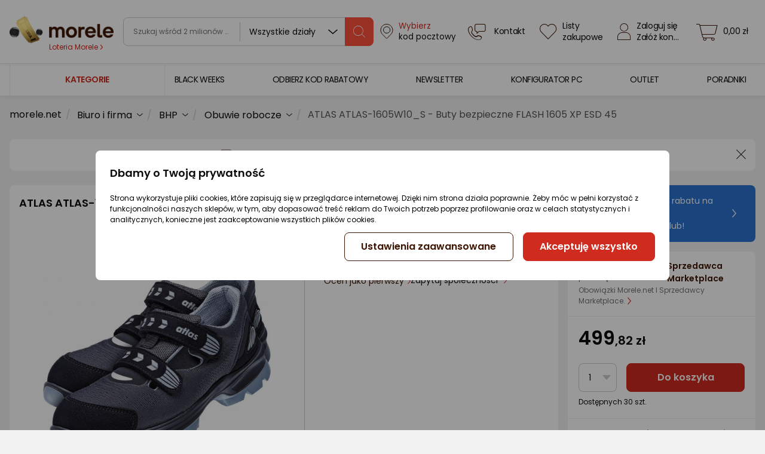

--- FILE ---
content_type: text/css
request_url: https://www.morele.net/assets/dist/css/8781.e71584.css?version=p1.10.102.0_2025_11_17_08_58
body_size: 27795
content:
@charset "UTF-8";
/*!
 * Bootstrap Grid v4.1.2 (https://getbootstrap.com/)
 * Copyright 2011-2018 The Bootstrap Authors
 * Copyright 2011-2018 Twitter, Inc.
 * Licensed under MIT (https://github.com/twbs/bootstrap/blob/master/LICENSE)
 */@-ms-viewport{width:device-width}html{-ms-overflow-style:scrollbar;box-sizing:border-box}*,:after,:before{box-sizing:inherit}.container{margin-left:auto;margin-right:auto;max-width:1709px;padding-left:16px;padding-right:16px;width:100%}@media (min-width:681px){.container{max-width:540px}}@media (min-width:768px){.container{max-width:720px}}@media (min-width:1025px){.container{max-width:960px}}@media (min-width:1280px){.container{max-width:1140px}}.container-fluid{margin-left:auto;margin-right:auto;max-width:1709px;padding-left:16px;padding-right:16px;width:100%}.row{display:flex;flex-wrap:wrap;margin-left:-8px;margin-right:-8px}.no-gutters{margin-left:0;margin-right:0}.no-gutters>.col,.no-gutters>[class*=col-]{padding-left:0;padding-right:0}.col,.col-1,.col-10,.col-11,.col-12,.col-2,.col-3,.col-4,.col-5,.col-6,.col-7,.col-8,.col-9,.col-auto,.col-lg,.col-lg-1,.col-lg-10,.col-lg-11,.col-lg-12,.col-lg-2,.col-lg-3,.col-lg-4,.col-lg-5,.col-lg-6,.col-lg-7,.col-lg-8,.col-lg-9,.col-lg-auto,.col-lg-max,.col-lg-max-1,.col-lg-max-10,.col-lg-max-11,.col-lg-max-12,.col-lg-max-2,.col-lg-max-3,.col-lg-max-4,.col-lg-max-5,.col-lg-max-6,.col-lg-max-7,.col-lg-max-8,.col-lg-max-9,.col-lg-max-auto,.col-md,.col-md-1,.col-md-10,.col-md-11,.col-md-12,.col-md-2,.col-md-3,.col-md-4,.col-md-5,.col-md-6,.col-md-7,.col-md-8,.col-md-9,.col-md-auto,.col-md-max,.col-md-max-1,.col-md-max-10,.col-md-max-11,.col-md-max-12,.col-md-max-2,.col-md-max-3,.col-md-max-4,.col-md-max-5,.col-md-max-6,.col-md-max-7,.col-md-max-8,.col-md-max-9,.col-md-max-auto,.col-sm,.col-sm-1,.col-sm-10,.col-sm-11,.col-sm-12,.col-sm-2,.col-sm-3,.col-sm-4,.col-sm-5,.col-sm-6,.col-sm-7,.col-sm-8,.col-sm-9,.col-sm-auto,.col-sm-max,.col-sm-max-1,.col-sm-max-10,.col-sm-max-11,.col-sm-max-12,.col-sm-max-2,.col-sm-max-3,.col-sm-max-4,.col-sm-max-5,.col-sm-max-6,.col-sm-max-7,.col-sm-max-8,.col-sm-max-9,.col-sm-max-auto,.col-xl,.col-xl-1,.col-xl-10,.col-xl-11,.col-xl-12,.col-xl-2,.col-xl-3,.col-xl-4,.col-xl-5,.col-xl-6,.col-xl-7,.col-xl-8,.col-xl-9,.col-xl-auto,.col-xs-max,.col-xs-max-1,.col-xs-max-10,.col-xs-max-11,.col-xs-max-12,.col-xs-max-2,.col-xs-max-3,.col-xs-max-4,.col-xs-max-5,.col-xs-max-6,.col-xs-max-7,.col-xs-max-8,.col-xs-max-9,.col-xs-max-auto{min-height:1px;padding-left:8px;padding-right:8px;position:relative;width:100%}.col{flex-basis:0;flex-grow:1;max-width:100%}.col-auto{flex:0 0 auto;max-width:none;width:auto}.col-1{flex:0 0 8.3333333333%;max-width:8.3333333333%}.col-2{flex:0 0 16.6666666667%;max-width:16.6666666667%}.col-3{flex:0 0 25%;max-width:25%}.col-4{flex:0 0 33.3333333333%;max-width:33.3333333333%}.col-5{flex:0 0 41.6666666667%;max-width:41.6666666667%}.col-6{flex:0 0 50%;max-width:50%}.col-7{flex:0 0 58.3333333333%;max-width:58.3333333333%}.col-8{flex:0 0 66.6666666667%;max-width:66.6666666667%}.col-9{flex:0 0 75%;max-width:75%}.col-10{flex:0 0 83.3333333333%;max-width:83.3333333333%}.col-11{flex:0 0 91.6666666667%;max-width:91.6666666667%}.col-12{flex:0 0 100%;max-width:100%}.order-last{order:13}.order-0{order:0}.order-1{order:1}.order-2{order:2}.order-3{order:3}.order-4{order:4}.order-5{order:5}.order-6{order:6}.order-7{order:7}.order-8{order:8}.order-9{order:9}.order-10{order:10}.order-11{order:11}.order-12{order:12}.offset-1{margin-left:8.3333333333%}.offset-2{margin-left:16.6666666667%}.offset-3{margin-left:25%}.offset-4{margin-left:33.3333333333%}.offset-5{margin-left:41.6666666667%}.offset-6{margin-left:50%}.offset-7{margin-left:58.3333333333%}.offset-8{margin-left:66.6666666667%}.offset-9{margin-left:75%}.offset-10{margin-left:83.3333333333%}.offset-11{margin-left:91.6666666667%}@media (min-width:680px){.col-xs-max{flex-basis:0;flex-grow:1;max-width:100%}.col-xs-max-auto{flex:0 0 auto;max-width:none;width:auto}.col-xs-max-1{flex:0 0 8.3333333333%;max-width:8.3333333333%}.col-xs-max-2{flex:0 0 16.6666666667%;max-width:16.6666666667%}.col-xs-max-3{flex:0 0 25%;max-width:25%}.col-xs-max-4{flex:0 0 33.3333333333%;max-width:33.3333333333%}.col-xs-max-5{flex:0 0 41.6666666667%;max-width:41.6666666667%}.col-xs-max-6{flex:0 0 50%;max-width:50%}.col-xs-max-7{flex:0 0 58.3333333333%;max-width:58.3333333333%}.col-xs-max-8{flex:0 0 66.6666666667%;max-width:66.6666666667%}.col-xs-max-9{flex:0 0 75%;max-width:75%}.col-xs-max-10{flex:0 0 83.3333333333%;max-width:83.3333333333%}.col-xs-max-11{flex:0 0 91.6666666667%;max-width:91.6666666667%}.col-xs-max-12{flex:0 0 100%;max-width:100%}.order-xs-max-first{order:-1}.order-xs-max-last{order:13}.order-xs-max-0{order:0}.order-xs-max-1{order:1}.order-xs-max-2{order:2}.order-xs-max-3{order:3}.order-xs-max-4{order:4}.order-xs-max-5{order:5}.order-xs-max-6{order:6}.order-xs-max-7{order:7}.order-xs-max-8{order:8}.order-xs-max-9{order:9}.order-xs-max-10{order:10}.order-xs-max-11{order:11}.order-xs-max-12{order:12}.offset-xs-max-0{margin-left:0}.offset-xs-max-1{margin-left:8.3333333333%}.offset-xs-max-2{margin-left:16.6666666667%}.offset-xs-max-3{margin-left:25%}.offset-xs-max-4{margin-left:33.3333333333%}.offset-xs-max-5{margin-left:41.6666666667%}.offset-xs-max-6{margin-left:50%}.offset-xs-max-7{margin-left:58.3333333333%}.offset-xs-max-8{margin-left:66.6666666667%}.offset-xs-max-9{margin-left:75%}.offset-xs-max-10{margin-left:83.3333333333%}.offset-xs-max-11{margin-left:91.6666666667%}}@media (min-width:681px){.col-sm{flex-basis:0;flex-grow:1;max-width:100%}.col-sm-auto{flex:0 0 auto;max-width:none;width:auto}.col-sm-1{flex:0 0 8.3333333333%;max-width:8.3333333333%}.col-sm-2{flex:0 0 16.6666666667%;max-width:16.6666666667%}.col-sm-3{flex:0 0 25%;max-width:25%}.col-sm-4{flex:0 0 33.3333333333%;max-width:33.3333333333%}.col-sm-5{flex:0 0 41.6666666667%;max-width:41.6666666667%}.col-sm-6{flex:0 0 50%;max-width:50%}.col-sm-7{flex:0 0 58.3333333333%;max-width:58.3333333333%}.col-sm-8{flex:0 0 66.6666666667%;max-width:66.6666666667%}.col-sm-9{flex:0 0 75%;max-width:75%}.col-sm-10{flex:0 0 83.3333333333%;max-width:83.3333333333%}.col-sm-11{flex:0 0 91.6666666667%;max-width:91.6666666667%}.col-sm-12{flex:0 0 100%;max-width:100%}.order-sm-first{order:-1}.order-sm-last{order:13}.order-sm-0{order:0}.order-sm-1{order:1}.order-sm-2{order:2}.order-sm-3{order:3}.order-sm-4{order:4}.order-sm-5{order:5}.order-sm-6{order:6}.order-sm-7{order:7}.order-sm-8{order:8}.order-sm-9{order:9}.order-sm-10{order:10}.order-sm-11{order:11}.order-sm-12{order:12}.offset-sm-0{margin-left:0}.offset-sm-1{margin-left:8.3333333333%}.offset-sm-2{margin-left:16.6666666667%}.offset-sm-3{margin-left:25%}.offset-sm-4{margin-left:33.3333333333%}.offset-sm-5{margin-left:41.6666666667%}.offset-sm-6{margin-left:50%}.offset-sm-7{margin-left:58.3333333333%}.offset-sm-8{margin-left:66.6666666667%}.offset-sm-9{margin-left:75%}.offset-sm-10{margin-left:83.3333333333%}.offset-sm-11{margin-left:91.6666666667%}}@media (min-width:767px){.col-sm-max{flex-basis:0;flex-grow:1;max-width:100%}.col-sm-max-auto{flex:0 0 auto;max-width:none;width:auto}.col-sm-max-1{flex:0 0 8.3333333333%;max-width:8.3333333333%}.col-sm-max-2{flex:0 0 16.6666666667%;max-width:16.6666666667%}.col-sm-max-3{flex:0 0 25%;max-width:25%}.col-sm-max-4{flex:0 0 33.3333333333%;max-width:33.3333333333%}.col-sm-max-5{flex:0 0 41.6666666667%;max-width:41.6666666667%}.col-sm-max-6{flex:0 0 50%;max-width:50%}.col-sm-max-7{flex:0 0 58.3333333333%;max-width:58.3333333333%}.col-sm-max-8{flex:0 0 66.6666666667%;max-width:66.6666666667%}.col-sm-max-9{flex:0 0 75%;max-width:75%}.col-sm-max-10{flex:0 0 83.3333333333%;max-width:83.3333333333%}.col-sm-max-11{flex:0 0 91.6666666667%;max-width:91.6666666667%}.col-sm-max-12{flex:0 0 100%;max-width:100%}.order-sm-max-first{order:-1}.order-sm-max-last{order:13}.order-sm-max-0{order:0}.order-sm-max-1{order:1}.order-sm-max-2{order:2}.order-sm-max-3{order:3}.order-sm-max-4{order:4}.order-sm-max-5{order:5}.order-sm-max-6{order:6}.order-sm-max-7{order:7}.order-sm-max-8{order:8}.order-sm-max-9{order:9}.order-sm-max-10{order:10}.order-sm-max-11{order:11}.order-sm-max-12{order:12}.offset-sm-max-0{margin-left:0}.offset-sm-max-1{margin-left:8.3333333333%}.offset-sm-max-2{margin-left:16.6666666667%}.offset-sm-max-3{margin-left:25%}.offset-sm-max-4{margin-left:33.3333333333%}.offset-sm-max-5{margin-left:41.6666666667%}.offset-sm-max-6{margin-left:50%}.offset-sm-max-7{margin-left:58.3333333333%}.offset-sm-max-8{margin-left:66.6666666667%}.offset-sm-max-9{margin-left:75%}.offset-sm-max-10{margin-left:83.3333333333%}.offset-sm-max-11{margin-left:91.6666666667%}}@media (min-width:768px){.col-md{flex-basis:0;flex-grow:1;max-width:100%}.col-md-auto{flex:0 0 auto;max-width:none;width:auto}.col-md-1{flex:0 0 8.3333333333%;max-width:8.3333333333%}.col-md-2{flex:0 0 16.6666666667%;max-width:16.6666666667%}.col-md-3{flex:0 0 25%;max-width:25%}.col-md-4{flex:0 0 33.3333333333%;max-width:33.3333333333%}.col-md-5{flex:0 0 41.6666666667%;max-width:41.6666666667%}.col-md-6{flex:0 0 50%;max-width:50%}.col-md-7{flex:0 0 58.3333333333%;max-width:58.3333333333%}.col-md-8{flex:0 0 66.6666666667%;max-width:66.6666666667%}.col-md-9{flex:0 0 75%;max-width:75%}.col-md-10{flex:0 0 83.3333333333%;max-width:83.3333333333%}.col-md-11{flex:0 0 91.6666666667%;max-width:91.6666666667%}.col-md-12{flex:0 0 100%;max-width:100%}.order-md-first{order:-1}.order-md-last{order:13}.order-md-0{order:0}.order-md-1{order:1}.order-md-2{order:2}.order-md-3{order:3}.order-md-4{order:4}.order-md-5{order:5}.order-md-6{order:6}.order-md-7{order:7}.order-md-8{order:8}.order-md-9{order:9}.order-md-10{order:10}.order-md-11{order:11}.order-md-12{order:12}.offset-md-0{margin-left:0}.offset-md-1{margin-left:8.3333333333%}.offset-md-2{margin-left:16.6666666667%}.offset-md-3{margin-left:25%}.offset-md-4{margin-left:33.3333333333%}.offset-md-5{margin-left:41.6666666667%}.offset-md-6{margin-left:50%}.offset-md-7{margin-left:58.3333333333%}.offset-md-8{margin-left:66.6666666667%}.offset-md-9{margin-left:75%}.offset-md-10{margin-left:83.3333333333%}.offset-md-11{margin-left:91.6666666667%}}@media (min-width:1024px){.col-md-max{flex-basis:0;flex-grow:1;max-width:100%}.col-md-max-auto{flex:0 0 auto;max-width:none;width:auto}.col-md-max-1{flex:0 0 8.3333333333%;max-width:8.3333333333%}.col-md-max-2{flex:0 0 16.6666666667%;max-width:16.6666666667%}.col-md-max-3{flex:0 0 25%;max-width:25%}.col-md-max-4{flex:0 0 33.3333333333%;max-width:33.3333333333%}.col-md-max-5{flex:0 0 41.6666666667%;max-width:41.6666666667%}.col-md-max-6{flex:0 0 50%;max-width:50%}.col-md-max-7{flex:0 0 58.3333333333%;max-width:58.3333333333%}.col-md-max-8{flex:0 0 66.6666666667%;max-width:66.6666666667%}.col-md-max-9{flex:0 0 75%;max-width:75%}.col-md-max-10{flex:0 0 83.3333333333%;max-width:83.3333333333%}.col-md-max-11{flex:0 0 91.6666666667%;max-width:91.6666666667%}.col-md-max-12{flex:0 0 100%;max-width:100%}.order-md-max-first{order:-1}.order-md-max-last{order:13}.order-md-max-0{order:0}.order-md-max-1{order:1}.order-md-max-2{order:2}.order-md-max-3{order:3}.order-md-max-4{order:4}.order-md-max-5{order:5}.order-md-max-6{order:6}.order-md-max-7{order:7}.order-md-max-8{order:8}.order-md-max-9{order:9}.order-md-max-10{order:10}.order-md-max-11{order:11}.order-md-max-12{order:12}.offset-md-max-0{margin-left:0}.offset-md-max-1{margin-left:8.3333333333%}.offset-md-max-2{margin-left:16.6666666667%}.offset-md-max-3{margin-left:25%}.offset-md-max-4{margin-left:33.3333333333%}.offset-md-max-5{margin-left:41.6666666667%}.offset-md-max-6{margin-left:50%}.offset-md-max-7{margin-left:58.3333333333%}.offset-md-max-8{margin-left:66.6666666667%}.offset-md-max-9{margin-left:75%}.offset-md-max-10{margin-left:83.3333333333%}.offset-md-max-11{margin-left:91.6666666667%}}@media (min-width:1025px){.col-lg{flex-basis:0;flex-grow:1;max-width:100%}.col-lg-auto{flex:0 0 auto;max-width:none;width:auto}.col-lg-1{flex:0 0 8.3333333333%;max-width:8.3333333333%}.col-lg-2{flex:0 0 16.6666666667%;max-width:16.6666666667%}.col-lg-3{flex:0 0 25%;max-width:25%}.col-lg-4{flex:0 0 33.3333333333%;max-width:33.3333333333%}.col-lg-5{flex:0 0 41.6666666667%;max-width:41.6666666667%}.col-lg-6{flex:0 0 50%;max-width:50%}.col-lg-7{flex:0 0 58.3333333333%;max-width:58.3333333333%}.col-lg-8{flex:0 0 66.6666666667%;max-width:66.6666666667%}.col-lg-9{flex:0 0 75%;max-width:75%}.col-lg-10{flex:0 0 83.3333333333%;max-width:83.3333333333%}.col-lg-11{flex:0 0 91.6666666667%;max-width:91.6666666667%}.col-lg-12{flex:0 0 100%;max-width:100%}.order-lg-first{order:-1}.order-lg-last{order:13}.order-lg-0{order:0}.order-lg-1{order:1}.order-lg-2{order:2}.order-lg-3{order:3}.order-lg-4{order:4}.order-lg-5{order:5}.order-lg-6{order:6}.order-lg-7{order:7}.order-lg-8{order:8}.order-lg-9{order:9}.order-lg-10{order:10}.order-lg-11{order:11}.order-lg-12{order:12}.offset-lg-0{margin-left:0}.offset-lg-1{margin-left:8.3333333333%}.offset-lg-2{margin-left:16.6666666667%}.offset-lg-3{margin-left:25%}.offset-lg-4{margin-left:33.3333333333%}.offset-lg-5{margin-left:41.6666666667%}.offset-lg-6{margin-left:50%}.offset-lg-7{margin-left:58.3333333333%}.offset-lg-8{margin-left:66.6666666667%}.offset-lg-9{margin-left:75%}.offset-lg-10{margin-left:83.3333333333%}.offset-lg-11{margin-left:91.6666666667%}}@media (min-width:1279px){.col-lg-max{flex-basis:0;flex-grow:1;max-width:100%}.col-lg-max-auto{flex:0 0 auto;max-width:none;width:auto}.col-lg-max-1{flex:0 0 8.3333333333%;max-width:8.3333333333%}.col-lg-max-2{flex:0 0 16.6666666667%;max-width:16.6666666667%}.col-lg-max-3{flex:0 0 25%;max-width:25%}.col-lg-max-4{flex:0 0 33.3333333333%;max-width:33.3333333333%}.col-lg-max-5{flex:0 0 41.6666666667%;max-width:41.6666666667%}.col-lg-max-6{flex:0 0 50%;max-width:50%}.col-lg-max-7{flex:0 0 58.3333333333%;max-width:58.3333333333%}.col-lg-max-8{flex:0 0 66.6666666667%;max-width:66.6666666667%}.col-lg-max-9{flex:0 0 75%;max-width:75%}.col-lg-max-10{flex:0 0 83.3333333333%;max-width:83.3333333333%}.col-lg-max-11{flex:0 0 91.6666666667%;max-width:91.6666666667%}.col-lg-max-12{flex:0 0 100%;max-width:100%}.order-lg-max-first{order:-1}.order-lg-max-last{order:13}.order-lg-max-0{order:0}.order-lg-max-1{order:1}.order-lg-max-2{order:2}.order-lg-max-3{order:3}.order-lg-max-4{order:4}.order-lg-max-5{order:5}.order-lg-max-6{order:6}.order-lg-max-7{order:7}.order-lg-max-8{order:8}.order-lg-max-9{order:9}.order-lg-max-10{order:10}.order-lg-max-11{order:11}.order-lg-max-12{order:12}.offset-lg-max-0{margin-left:0}.offset-lg-max-1{margin-left:8.3333333333%}.offset-lg-max-2{margin-left:16.6666666667%}.offset-lg-max-3{margin-left:25%}.offset-lg-max-4{margin-left:33.3333333333%}.offset-lg-max-5{margin-left:41.6666666667%}.offset-lg-max-6{margin-left:50%}.offset-lg-max-7{margin-left:58.3333333333%}.offset-lg-max-8{margin-left:66.6666666667%}.offset-lg-max-9{margin-left:75%}.offset-lg-max-10{margin-left:83.3333333333%}.offset-lg-max-11{margin-left:91.6666666667%}}@media (min-width:1280px){.col-xl{flex-basis:0;flex-grow:1;max-width:100%}.col-xl-auto{flex:0 0 auto;max-width:none;width:auto}.col-xl-1{flex:0 0 8.3333333333%;max-width:8.3333333333%}.col-xl-2{flex:0 0 16.6666666667%;max-width:16.6666666667%}.col-xl-3{flex:0 0 25%;max-width:25%}.col-xl-4{flex:0 0 33.3333333333%;max-width:33.3333333333%}.col-xl-5{flex:0 0 41.6666666667%;max-width:41.6666666667%}.col-xl-6{flex:0 0 50%;max-width:50%}.col-xl-7{flex:0 0 58.3333333333%;max-width:58.3333333333%}.col-xl-8{flex:0 0 66.6666666667%;max-width:66.6666666667%}.col-xl-9{flex:0 0 75%;max-width:75%}.col-xl-10{flex:0 0 83.3333333333%;max-width:83.3333333333%}.col-xl-11{flex:0 0 91.6666666667%;max-width:91.6666666667%}.col-xl-12{flex:0 0 100%;max-width:100%}.order-xl-first{order:-1}.order-xl-last{order:13}.order-xl-0{order:0}.order-xl-1{order:1}.order-xl-2{order:2}.order-xl-3{order:3}.order-xl-4{order:4}.order-xl-5{order:5}.order-xl-6{order:6}.order-xl-7{order:7}.order-xl-8{order:8}.order-xl-9{order:9}.order-xl-10{order:10}.order-xl-11{order:11}.order-xl-12{order:12}.offset-xl-0{margin-left:0}.offset-xl-1{margin-left:8.3333333333%}.offset-xl-2{margin-left:16.6666666667%}.offset-xl-3{margin-left:25%}.offset-xl-4{margin-left:33.3333333333%}.offset-xl-5{margin-left:41.6666666667%}.offset-xl-6{margin-left:50%}.offset-xl-7{margin-left:58.3333333333%}.offset-xl-8{margin-left:66.6666666667%}.offset-xl-9{margin-left:75%}.offset-xl-10{margin-left:83.3333333333%}.offset-xl-11{margin-left:91.6666666667%}}.d-none{display:none!important}.d-inline{display:inline!important}.d-inline-block{display:inline-block!important}.d-block{display:block!important}.d-table{display:table!important}.d-table-row{display:table-row!important}.d-table-cell{display:table-cell!important}.d-flex{display:flex!important}.d-inline-flex{display:inline-flex!important}@media (min-width:680px){.d-xs-max-none{display:none!important}.d-xs-max-inline{display:inline!important}.d-xs-max-inline-block{display:inline-block!important}.d-xs-max-block{display:block!important}.d-xs-max-table{display:table!important}.d-xs-max-table-row{display:table-row!important}.d-xs-max-table-cell{display:table-cell!important}.d-xs-max-flex{display:flex!important}.d-xs-max-inline-flex{display:inline-flex!important}}@media (min-width:681px){.d-sm-none{display:none!important}.d-sm-inline{display:inline!important}.d-sm-inline-block{display:inline-block!important}.d-sm-block{display:block!important}.d-sm-table{display:table!important}.d-sm-table-row{display:table-row!important}.d-sm-table-cell{display:table-cell!important}.d-sm-flex{display:flex!important}.d-sm-inline-flex{display:inline-flex!important}}@media (min-width:767px){.d-sm-max-none{display:none!important}.d-sm-max-inline{display:inline!important}.d-sm-max-inline-block{display:inline-block!important}.d-sm-max-block{display:block!important}.d-sm-max-table{display:table!important}.d-sm-max-table-row{display:table-row!important}.d-sm-max-table-cell{display:table-cell!important}.d-sm-max-flex{display:flex!important}.d-sm-max-inline-flex{display:inline-flex!important}}@media (min-width:768px){.d-md-none{display:none!important}.d-md-inline{display:inline!important}.d-md-inline-block{display:inline-block!important}.d-md-block{display:block!important}.d-md-table{display:table!important}.d-md-table-row{display:table-row!important}.d-md-table-cell{display:table-cell!important}.d-md-flex{display:flex!important}.d-md-inline-flex{display:inline-flex!important}}@media (min-width:1024px){.d-md-max-none{display:none!important}.d-md-max-inline{display:inline!important}.d-md-max-inline-block{display:inline-block!important}.d-md-max-block{display:block!important}.d-md-max-table{display:table!important}.d-md-max-table-row{display:table-row!important}.d-md-max-table-cell{display:table-cell!important}.d-md-max-flex{display:flex!important}.d-md-max-inline-flex{display:inline-flex!important}}@media (min-width:1025px){.d-lg-none{display:none!important}.d-lg-inline{display:inline!important}.d-lg-inline-block{display:inline-block!important}.d-lg-block{display:block!important}.d-lg-table{display:table!important}.d-lg-table-row{display:table-row!important}.d-lg-table-cell{display:table-cell!important}.d-lg-flex{display:flex!important}.d-lg-inline-flex{display:inline-flex!important}}@media (min-width:1279px){.d-lg-max-none{display:none!important}.d-lg-max-inline{display:inline!important}.d-lg-max-inline-block{display:inline-block!important}.d-lg-max-block{display:block!important}.d-lg-max-table{display:table!important}.d-lg-max-table-row{display:table-row!important}.d-lg-max-table-cell{display:table-cell!important}.d-lg-max-flex{display:flex!important}.d-lg-max-inline-flex{display:inline-flex!important}}@media (min-width:1280px){.d-xl-none{display:none!important}.d-xl-inline{display:inline!important}.d-xl-inline-block{display:inline-block!important}.d-xl-block{display:block!important}.d-xl-table{display:table!important}.d-xl-table-row{display:table-row!important}.d-xl-table-cell{display:table-cell!important}.d-xl-flex{display:flex!important}.d-xl-inline-flex{display:inline-flex!important}}@media print{.d-print-none{display:none!important}.d-print-inline{display:inline!important}.d-print-inline-block{display:inline-block!important}.d-print-block{display:block!important}.d-print-table{display:table!important}.d-print-table-row{display:table-row!important}.d-print-table-cell{display:table-cell!important}.d-print-flex{display:flex!important}.d-print-inline-flex{display:inline-flex!important}}.flex-row{flex-direction:row!important}.flex-column{flex-direction:column!important}.flex-row-reverse{flex-direction:row-reverse!important}.flex-column-reverse{flex-direction:column-reverse!important}.flex-wrap{flex-wrap:wrap!important}.flex-nowrap{flex-wrap:nowrap!important}.flex-wrap-reverse{flex-wrap:wrap-reverse!important}.flex-fill{flex:1 1 auto!important}.flex-grow-0{flex-grow:0!important}.flex-grow-1{flex-grow:1!important}.flex-shrink-0{flex-shrink:0!important}.flex-shrink-1{flex-shrink:1!important}.justify-content-start{justify-content:flex-start!important}.justify-content-end{justify-content:flex-end!important}.justify-content-center{justify-content:center!important}.justify-content-between{justify-content:space-between!important}.justify-content-around{justify-content:space-around!important}.align-items-start{align-items:flex-start!important}.align-items-end{align-items:flex-end!important}.align-items-center{align-items:center!important}.align-items-baseline{align-items:baseline!important}.align-items-stretch{align-items:stretch!important}.align-content-start{align-content:flex-start!important}.align-content-end{align-content:flex-end!important}.align-content-center{align-content:center!important}.align-content-between{align-content:space-between!important}.align-content-around{align-content:space-around!important}.align-content-stretch{align-content:stretch!important}.align-self-auto{align-self:auto!important}.align-self-start{align-self:flex-start!important}.align-self-end{align-self:flex-end!important}.align-self-center{align-self:center!important}.align-self-baseline{align-self:baseline!important}.align-self-stretch{align-self:stretch!important}@media (min-width:680px){.flex-xs-max-row{flex-direction:row!important}.flex-xs-max-column{flex-direction:column!important}.flex-xs-max-row-reverse{flex-direction:row-reverse!important}.flex-xs-max-column-reverse{flex-direction:column-reverse!important}.flex-xs-max-wrap{flex-wrap:wrap!important}.flex-xs-max-nowrap{flex-wrap:nowrap!important}.flex-xs-max-wrap-reverse{flex-wrap:wrap-reverse!important}.flex-xs-max-fill{flex:1 1 auto!important}.flex-xs-max-grow-0{flex-grow:0!important}.flex-xs-max-grow-1{flex-grow:1!important}.flex-xs-max-shrink-0{flex-shrink:0!important}.flex-xs-max-shrink-1{flex-shrink:1!important}.justify-content-xs-max-start{justify-content:flex-start!important}.justify-content-xs-max-end{justify-content:flex-end!important}.justify-content-xs-max-center{justify-content:center!important}.justify-content-xs-max-between{justify-content:space-between!important}.justify-content-xs-max-around{justify-content:space-around!important}.align-items-xs-max-start{align-items:flex-start!important}.align-items-xs-max-end{align-items:flex-end!important}.align-items-xs-max-center{align-items:center!important}.align-items-xs-max-baseline{align-items:baseline!important}.align-items-xs-max-stretch{align-items:stretch!important}.align-content-xs-max-start{align-content:flex-start!important}.align-content-xs-max-end{align-content:flex-end!important}.align-content-xs-max-center{align-content:center!important}.align-content-xs-max-between{align-content:space-between!important}.align-content-xs-max-around{align-content:space-around!important}.align-content-xs-max-stretch{align-content:stretch!important}.align-self-xs-max-auto{align-self:auto!important}.align-self-xs-max-start{align-self:flex-start!important}.align-self-xs-max-end{align-self:flex-end!important}.align-self-xs-max-center{align-self:center!important}.align-self-xs-max-baseline{align-self:baseline!important}.align-self-xs-max-stretch{align-self:stretch!important}}@media (min-width:681px){.flex-sm-row{flex-direction:row!important}.flex-sm-column{flex-direction:column!important}.flex-sm-row-reverse{flex-direction:row-reverse!important}.flex-sm-column-reverse{flex-direction:column-reverse!important}.flex-sm-wrap{flex-wrap:wrap!important}.flex-sm-nowrap{flex-wrap:nowrap!important}.flex-sm-wrap-reverse{flex-wrap:wrap-reverse!important}.flex-sm-fill{flex:1 1 auto!important}.flex-sm-grow-0{flex-grow:0!important}.flex-sm-grow-1{flex-grow:1!important}.flex-sm-shrink-0{flex-shrink:0!important}.flex-sm-shrink-1{flex-shrink:1!important}.justify-content-sm-start{justify-content:flex-start!important}.justify-content-sm-end{justify-content:flex-end!important}.justify-content-sm-center{justify-content:center!important}.justify-content-sm-between{justify-content:space-between!important}.justify-content-sm-around{justify-content:space-around!important}.align-items-sm-start{align-items:flex-start!important}.align-items-sm-end{align-items:flex-end!important}.align-items-sm-center{align-items:center!important}.align-items-sm-baseline{align-items:baseline!important}.align-items-sm-stretch{align-items:stretch!important}.align-content-sm-start{align-content:flex-start!important}.align-content-sm-end{align-content:flex-end!important}.align-content-sm-center{align-content:center!important}.align-content-sm-between{align-content:space-between!important}.align-content-sm-around{align-content:space-around!important}.align-content-sm-stretch{align-content:stretch!important}.align-self-sm-auto{align-self:auto!important}.align-self-sm-start{align-self:flex-start!important}.align-self-sm-end{align-self:flex-end!important}.align-self-sm-center{align-self:center!important}.align-self-sm-baseline{align-self:baseline!important}.align-self-sm-stretch{align-self:stretch!important}}@media (min-width:767px){.flex-sm-max-row{flex-direction:row!important}.flex-sm-max-column{flex-direction:column!important}.flex-sm-max-row-reverse{flex-direction:row-reverse!important}.flex-sm-max-column-reverse{flex-direction:column-reverse!important}.flex-sm-max-wrap{flex-wrap:wrap!important}.flex-sm-max-nowrap{flex-wrap:nowrap!important}.flex-sm-max-wrap-reverse{flex-wrap:wrap-reverse!important}.flex-sm-max-fill{flex:1 1 auto!important}.flex-sm-max-grow-0{flex-grow:0!important}.flex-sm-max-grow-1{flex-grow:1!important}.flex-sm-max-shrink-0{flex-shrink:0!important}.flex-sm-max-shrink-1{flex-shrink:1!important}.justify-content-sm-max-start{justify-content:flex-start!important}.justify-content-sm-max-end{justify-content:flex-end!important}.justify-content-sm-max-center{justify-content:center!important}.justify-content-sm-max-between{justify-content:space-between!important}.justify-content-sm-max-around{justify-content:space-around!important}.align-items-sm-max-start{align-items:flex-start!important}.align-items-sm-max-end{align-items:flex-end!important}.align-items-sm-max-center{align-items:center!important}.align-items-sm-max-baseline{align-items:baseline!important}.align-items-sm-max-stretch{align-items:stretch!important}.align-content-sm-max-start{align-content:flex-start!important}.align-content-sm-max-end{align-content:flex-end!important}.align-content-sm-max-center{align-content:center!important}.align-content-sm-max-between{align-content:space-between!important}.align-content-sm-max-around{align-content:space-around!important}.align-content-sm-max-stretch{align-content:stretch!important}.align-self-sm-max-auto{align-self:auto!important}.align-self-sm-max-start{align-self:flex-start!important}.align-self-sm-max-end{align-self:flex-end!important}.align-self-sm-max-center{align-self:center!important}.align-self-sm-max-baseline{align-self:baseline!important}.align-self-sm-max-stretch{align-self:stretch!important}}@media (min-width:768px){.flex-md-row{flex-direction:row!important}.flex-md-column{flex-direction:column!important}.flex-md-row-reverse{flex-direction:row-reverse!important}.flex-md-column-reverse{flex-direction:column-reverse!important}.flex-md-wrap{flex-wrap:wrap!important}.flex-md-nowrap{flex-wrap:nowrap!important}.flex-md-wrap-reverse{flex-wrap:wrap-reverse!important}.flex-md-fill{flex:1 1 auto!important}.flex-md-grow-0{flex-grow:0!important}.flex-md-grow-1{flex-grow:1!important}.flex-md-shrink-0{flex-shrink:0!important}.flex-md-shrink-1{flex-shrink:1!important}.justify-content-md-start{justify-content:flex-start!important}.justify-content-md-end{justify-content:flex-end!important}.justify-content-md-center{justify-content:center!important}.justify-content-md-between{justify-content:space-between!important}.justify-content-md-around{justify-content:space-around!important}.align-items-md-start{align-items:flex-start!important}.align-items-md-end{align-items:flex-end!important}.align-items-md-center{align-items:center!important}.align-items-md-baseline{align-items:baseline!important}.align-items-md-stretch{align-items:stretch!important}.align-content-md-start{align-content:flex-start!important}.align-content-md-end{align-content:flex-end!important}.align-content-md-center{align-content:center!important}.align-content-md-between{align-content:space-between!important}.align-content-md-around{align-content:space-around!important}.align-content-md-stretch{align-content:stretch!important}.align-self-md-auto{align-self:auto!important}.align-self-md-start{align-self:flex-start!important}.align-self-md-end{align-self:flex-end!important}.align-self-md-center{align-self:center!important}.align-self-md-baseline{align-self:baseline!important}.align-self-md-stretch{align-self:stretch!important}}@media (min-width:1024px){.flex-md-max-row{flex-direction:row!important}.flex-md-max-column{flex-direction:column!important}.flex-md-max-row-reverse{flex-direction:row-reverse!important}.flex-md-max-column-reverse{flex-direction:column-reverse!important}.flex-md-max-wrap{flex-wrap:wrap!important}.flex-md-max-nowrap{flex-wrap:nowrap!important}.flex-md-max-wrap-reverse{flex-wrap:wrap-reverse!important}.flex-md-max-fill{flex:1 1 auto!important}.flex-md-max-grow-0{flex-grow:0!important}.flex-md-max-grow-1{flex-grow:1!important}.flex-md-max-shrink-0{flex-shrink:0!important}.flex-md-max-shrink-1{flex-shrink:1!important}.justify-content-md-max-start{justify-content:flex-start!important}.justify-content-md-max-end{justify-content:flex-end!important}.justify-content-md-max-center{justify-content:center!important}.justify-content-md-max-between{justify-content:space-between!important}.justify-content-md-max-around{justify-content:space-around!important}.align-items-md-max-start{align-items:flex-start!important}.align-items-md-max-end{align-items:flex-end!important}.align-items-md-max-center{align-items:center!important}.align-items-md-max-baseline{align-items:baseline!important}.align-items-md-max-stretch{align-items:stretch!important}.align-content-md-max-start{align-content:flex-start!important}.align-content-md-max-end{align-content:flex-end!important}.align-content-md-max-center{align-content:center!important}.align-content-md-max-between{align-content:space-between!important}.align-content-md-max-around{align-content:space-around!important}.align-content-md-max-stretch{align-content:stretch!important}.align-self-md-max-auto{align-self:auto!important}.align-self-md-max-start{align-self:flex-start!important}.align-self-md-max-end{align-self:flex-end!important}.align-self-md-max-center{align-self:center!important}.align-self-md-max-baseline{align-self:baseline!important}.align-self-md-max-stretch{align-self:stretch!important}}@media (min-width:1025px){.flex-lg-row{flex-direction:row!important}.flex-lg-column{flex-direction:column!important}.flex-lg-row-reverse{flex-direction:row-reverse!important}.flex-lg-column-reverse{flex-direction:column-reverse!important}.flex-lg-wrap{flex-wrap:wrap!important}.flex-lg-nowrap{flex-wrap:nowrap!important}.flex-lg-wrap-reverse{flex-wrap:wrap-reverse!important}.flex-lg-fill{flex:1 1 auto!important}.flex-lg-grow-0{flex-grow:0!important}.flex-lg-grow-1{flex-grow:1!important}.flex-lg-shrink-0{flex-shrink:0!important}.flex-lg-shrink-1{flex-shrink:1!important}.justify-content-lg-start{justify-content:flex-start!important}.justify-content-lg-end{justify-content:flex-end!important}.justify-content-lg-center{justify-content:center!important}.justify-content-lg-between{justify-content:space-between!important}.justify-content-lg-around{justify-content:space-around!important}.align-items-lg-start{align-items:flex-start!important}.align-items-lg-end{align-items:flex-end!important}.align-items-lg-center{align-items:center!important}.align-items-lg-baseline{align-items:baseline!important}.align-items-lg-stretch{align-items:stretch!important}.align-content-lg-start{align-content:flex-start!important}.align-content-lg-end{align-content:flex-end!important}.align-content-lg-center{align-content:center!important}.align-content-lg-between{align-content:space-between!important}.align-content-lg-around{align-content:space-around!important}.align-content-lg-stretch{align-content:stretch!important}.align-self-lg-auto{align-self:auto!important}.align-self-lg-start{align-self:flex-start!important}.align-self-lg-end{align-self:flex-end!important}.align-self-lg-center{align-self:center!important}.align-self-lg-baseline{align-self:baseline!important}.align-self-lg-stretch{align-self:stretch!important}}@media (min-width:1279px){.flex-lg-max-row{flex-direction:row!important}.flex-lg-max-column{flex-direction:column!important}.flex-lg-max-row-reverse{flex-direction:row-reverse!important}.flex-lg-max-column-reverse{flex-direction:column-reverse!important}.flex-lg-max-wrap{flex-wrap:wrap!important}.flex-lg-max-nowrap{flex-wrap:nowrap!important}.flex-lg-max-wrap-reverse{flex-wrap:wrap-reverse!important}.flex-lg-max-fill{flex:1 1 auto!important}.flex-lg-max-grow-0{flex-grow:0!important}.flex-lg-max-grow-1{flex-grow:1!important}.flex-lg-max-shrink-0{flex-shrink:0!important}.flex-lg-max-shrink-1{flex-shrink:1!important}.justify-content-lg-max-start{justify-content:flex-start!important}.justify-content-lg-max-end{justify-content:flex-end!important}.justify-content-lg-max-center{justify-content:center!important}.justify-content-lg-max-between{justify-content:space-between!important}.justify-content-lg-max-around{justify-content:space-around!important}.align-items-lg-max-start{align-items:flex-start!important}.align-items-lg-max-end{align-items:flex-end!important}.align-items-lg-max-center{align-items:center!important}.align-items-lg-max-baseline{align-items:baseline!important}.align-items-lg-max-stretch{align-items:stretch!important}.align-content-lg-max-start{align-content:flex-start!important}.align-content-lg-max-end{align-content:flex-end!important}.align-content-lg-max-center{align-content:center!important}.align-content-lg-max-between{align-content:space-between!important}.align-content-lg-max-around{align-content:space-around!important}.align-content-lg-max-stretch{align-content:stretch!important}.align-self-lg-max-auto{align-self:auto!important}.align-self-lg-max-start{align-self:flex-start!important}.align-self-lg-max-end{align-self:flex-end!important}.align-self-lg-max-center{align-self:center!important}.align-self-lg-max-baseline{align-self:baseline!important}.align-self-lg-max-stretch{align-self:stretch!important}}@media (min-width:1280px){.flex-xl-row{flex-direction:row!important}.flex-xl-column{flex-direction:column!important}.flex-xl-row-reverse{flex-direction:row-reverse!important}.flex-xl-column-reverse{flex-direction:column-reverse!important}.flex-xl-wrap{flex-wrap:wrap!important}.flex-xl-nowrap{flex-wrap:nowrap!important}.flex-xl-wrap-reverse{flex-wrap:wrap-reverse!important}.flex-xl-fill{flex:1 1 auto!important}.flex-xl-grow-0{flex-grow:0!important}.flex-xl-grow-1{flex-grow:1!important}.flex-xl-shrink-0{flex-shrink:0!important}.flex-xl-shrink-1{flex-shrink:1!important}.justify-content-xl-start{justify-content:flex-start!important}.justify-content-xl-end{justify-content:flex-end!important}.justify-content-xl-center{justify-content:center!important}.justify-content-xl-between{justify-content:space-between!important}.justify-content-xl-around{justify-content:space-around!important}.align-items-xl-start{align-items:flex-start!important}.align-items-xl-end{align-items:flex-end!important}.align-items-xl-center{align-items:center!important}.align-items-xl-baseline{align-items:baseline!important}.align-items-xl-stretch{align-items:stretch!important}.align-content-xl-start{align-content:flex-start!important}.align-content-xl-end{align-content:flex-end!important}.align-content-xl-center{align-content:center!important}.align-content-xl-between{align-content:space-between!important}.align-content-xl-around{align-content:space-around!important}.align-content-xl-stretch{align-content:stretch!important}.align-self-xl-auto{align-self:auto!important}.align-self-xl-start{align-self:flex-start!important}.align-self-xl-end{align-self:flex-end!important}.align-self-xl-center{align-self:center!important}.align-self-xl-baseline{align-self:baseline!important}.align-self-xl-stretch{align-self:stretch!important}}.w-100{width:100%!important}.w-auto{width:auto!important}.h-25{height:25%!important}.h-50{height:50%!important}.h-75{height:75%!important}.h-100{height:100%!important}.h-auto{height:auto!important}.mw-100{max-width:100%!important}.mh-100{max-height:100%!important}.m-0{margin:0!important}.mt-0,.my-0{margin-top:0!important}.mr-0,.mx-0{margin-right:0!important}.mb-0,.my-0{margin-bottom:0!important}.ml-0,.mx-0{margin-left:0!important}.m-1{margin:.25rem!important}.mt-1,.my-1{margin-top:.25rem!important}.mr-1,.mx-1{margin-right:.25rem!important}.mb-1,.my-1{margin-bottom:.25rem!important}.ml-1,.mx-1{margin-left:.25rem!important}.m-2{margin:.5rem!important}.mt-2,.my-2{margin-top:.5rem!important}.mr-2,.mx-2{margin-right:.5rem!important}.mb-2,.my-2{margin-bottom:.5rem!important}.ml-2,.mx-2{margin-left:.5rem!important}.m-3{margin:1rem!important}.mt-3,.my-3{margin-top:1rem!important}.mr-3,.mx-3{margin-right:1rem!important}.mb-3,.my-3{margin-bottom:1rem!important}.ml-3,.mx-3{margin-left:1rem!important}.m-4{margin:1.5rem!important}.mt-4,.my-4{margin-top:1.5rem!important}.mr-4,.mx-4{margin-right:1.5rem!important}.mb-4,.my-4{margin-bottom:1.5rem!important}.ml-4,.mx-4{margin-left:1.5rem!important}.m-5{margin:3rem!important}.mt-5,.my-5{margin-top:3rem!important}.mr-5,.mx-5{margin-right:3rem!important}.mb-5,.my-5{margin-bottom:3rem!important}.ml-5,.mx-5{margin-left:3rem!important}.p-0{padding:0!important}.pt-0,.py-0{padding-top:0!important}.pr-0,.px-0{padding-right:0!important}.pb-0,.py-0{padding-bottom:0!important}.pl-0,.px-0{padding-left:0!important}.pt-1{padding-top:.25rem!important}.pr-1,.px-1{padding-right:.25rem!important}.pb-1{padding-bottom:.25rem!important}.pl-1,.px-1{padding-left:.25rem!important}.pt-2,.py-2{padding-top:.5rem!important}.pr-2,.px-2{padding-right:.5rem!important}.pb-2,.py-2{padding-bottom:.5rem!important}.pl-2,.px-2{padding-left:.5rem!important}.p-3{padding:1rem!important}.pt-3,.py-3{padding-top:1rem!important}.pr-3,.px-3{padding-right:1rem!important}.pb-3,.py-3{padding-bottom:1rem!important}.pl-3,.px-3{padding-left:1rem!important}.p-4{padding:1.5rem!important}.pt-4,.py-4{padding-top:1.5rem!important}.pr-4,.px-4{padding-right:1.5rem!important}.pb-4,.py-4{padding-bottom:1.5rem!important}.pl-4,.px-4{padding-left:1.5rem!important}.pt-5{padding-top:3rem!important}.pr-5,.px-5{padding-right:3rem!important}.pb-5{padding-bottom:3rem!important}.pl-5,.px-5{padding-left:3rem!important}.m-auto{margin:auto!important}.mt-auto,.my-auto{margin-top:auto!important}.mr-auto,.mx-auto{margin-right:auto!important}.mb-auto,.my-auto{margin-bottom:auto!important}.ml-auto,.mx-auto{margin-left:auto!important}@media (min-width:680px){.m-xs-max-0{margin:0!important}.mt-xs-max-0,.my-xs-max-0{margin-top:0!important}.mr-xs-max-0,.mx-xs-max-0{margin-right:0!important}.mb-xs-max-0,.my-xs-max-0{margin-bottom:0!important}.ml-xs-max-0,.mx-xs-max-0{margin-left:0!important}.m-xs-max-1{margin:.25rem!important}.mt-xs-max-1,.my-xs-max-1{margin-top:.25rem!important}.mr-xs-max-1,.mx-xs-max-1{margin-right:.25rem!important}.mb-xs-max-1,.my-xs-max-1{margin-bottom:.25rem!important}.ml-xs-max-1,.mx-xs-max-1{margin-left:.25rem!important}.m-xs-max-2{margin:.5rem!important}.mt-xs-max-2,.my-xs-max-2{margin-top:.5rem!important}.mr-xs-max-2,.mx-xs-max-2{margin-right:.5rem!important}.mb-xs-max-2,.my-xs-max-2{margin-bottom:.5rem!important}.ml-xs-max-2,.mx-xs-max-2{margin-left:.5rem!important}.m-xs-max-3{margin:1rem!important}.mt-xs-max-3,.my-xs-max-3{margin-top:1rem!important}.mr-xs-max-3,.mx-xs-max-3{margin-right:1rem!important}.mb-xs-max-3,.my-xs-max-3{margin-bottom:1rem!important}.ml-xs-max-3,.mx-xs-max-3{margin-left:1rem!important}.m-xs-max-4{margin:1.5rem!important}.mt-xs-max-4,.my-xs-max-4{margin-top:1.5rem!important}.mr-xs-max-4,.mx-xs-max-4{margin-right:1.5rem!important}.mb-xs-max-4,.my-xs-max-4{margin-bottom:1.5rem!important}.ml-xs-max-4,.mx-xs-max-4{margin-left:1.5rem!important}.m-xs-max-5{margin:3rem!important}.mt-xs-max-5,.my-xs-max-5{margin-top:3rem!important}.mr-xs-max-5,.mx-xs-max-5{margin-right:3rem!important}.mb-xs-max-5,.my-xs-max-5{margin-bottom:3rem!important}.ml-xs-max-5,.mx-xs-max-5{margin-left:3rem!important}.p-xs-max-0{padding:0!important}.pt-xs-max-0,.py-xs-max-0{padding-top:0!important}.pr-xs-max-0,.px-xs-max-0{padding-right:0!important}.pb-xs-max-0,.py-xs-max-0{padding-bottom:0!important}.pl-xs-max-0,.px-xs-max-0{padding-left:0!important}.p-xs-max-1{padding:.25rem!important}.pt-xs-max-1,.py-xs-max-1{padding-top:.25rem!important}.pr-xs-max-1,.px-xs-max-1{padding-right:.25rem!important}.pb-xs-max-1,.py-xs-max-1{padding-bottom:.25rem!important}.pl-xs-max-1,.px-xs-max-1{padding-left:.25rem!important}.p-xs-max-2{padding:.5rem!important}.pt-xs-max-2,.py-xs-max-2{padding-top:.5rem!important}.pr-xs-max-2,.px-xs-max-2{padding-right:.5rem!important}.pb-xs-max-2,.py-xs-max-2{padding-bottom:.5rem!important}.pl-xs-max-2,.px-xs-max-2{padding-left:.5rem!important}.p-xs-max-3{padding:1rem!important}.pt-xs-max-3,.py-xs-max-3{padding-top:1rem!important}.pr-xs-max-3,.px-xs-max-3{padding-right:1rem!important}.pb-xs-max-3,.py-xs-max-3{padding-bottom:1rem!important}.pl-xs-max-3,.px-xs-max-3{padding-left:1rem!important}.p-xs-max-4{padding:1.5rem!important}.pt-xs-max-4,.py-xs-max-4{padding-top:1.5rem!important}.pr-xs-max-4,.px-xs-max-4{padding-right:1.5rem!important}.pb-xs-max-4,.py-xs-max-4{padding-bottom:1.5rem!important}.pl-xs-max-4,.px-xs-max-4{padding-left:1.5rem!important}.p-xs-max-5{padding:3rem!important}.pt-xs-max-5,.py-xs-max-5{padding-top:3rem!important}.pr-xs-max-5,.px-xs-max-5{padding-right:3rem!important}.pb-xs-max-5,.py-xs-max-5{padding-bottom:3rem!important}.pl-xs-max-5,.px-xs-max-5{padding-left:3rem!important}.m-xs-max-auto{margin:auto!important}.mt-xs-max-auto,.my-xs-max-auto{margin-top:auto!important}.mr-xs-max-auto,.mx-xs-max-auto{margin-right:auto!important}.mb-xs-max-auto,.my-xs-max-auto{margin-bottom:auto!important}.ml-xs-max-auto,.mx-xs-max-auto{margin-left:auto!important}}@media (min-width:681px){.m-sm-0{margin:0!important}.mt-sm-0,.my-sm-0{margin-top:0!important}.mr-sm-0,.mx-sm-0{margin-right:0!important}.mb-sm-0,.my-sm-0{margin-bottom:0!important}.ml-sm-0,.mx-sm-0{margin-left:0!important}.m-sm-1{margin:.25rem!important}.mt-sm-1,.my-sm-1{margin-top:.25rem!important}.mr-sm-1,.mx-sm-1{margin-right:.25rem!important}.mb-sm-1,.my-sm-1{margin-bottom:.25rem!important}.ml-sm-1,.mx-sm-1{margin-left:.25rem!important}.m-sm-2{margin:.5rem!important}.mt-sm-2,.my-sm-2{margin-top:.5rem!important}.mr-sm-2,.mx-sm-2{margin-right:.5rem!important}.mb-sm-2,.my-sm-2{margin-bottom:.5rem!important}.ml-sm-2,.mx-sm-2{margin-left:.5rem!important}.m-sm-3{margin:1rem!important}.mt-sm-3,.my-sm-3{margin-top:1rem!important}.mr-sm-3,.mx-sm-3{margin-right:1rem!important}.mb-sm-3,.my-sm-3{margin-bottom:1rem!important}.ml-sm-3,.mx-sm-3{margin-left:1rem!important}.m-sm-4{margin:1.5rem!important}.mt-sm-4,.my-sm-4{margin-top:1.5rem!important}.mr-sm-4,.mx-sm-4{margin-right:1.5rem!important}.mb-sm-4,.my-sm-4{margin-bottom:1.5rem!important}.ml-sm-4,.mx-sm-4{margin-left:1.5rem!important}.m-sm-5{margin:3rem!important}.mt-sm-5,.my-sm-5{margin-top:3rem!important}.mr-sm-5,.mx-sm-5{margin-right:3rem!important}.mb-sm-5,.my-sm-5{margin-bottom:3rem!important}.ml-sm-5,.mx-sm-5{margin-left:3rem!important}.p-sm-0{padding:0!important}.pt-sm-0,.py-sm-0{padding-top:0!important}.pr-sm-0,.px-sm-0{padding-right:0!important}.pb-sm-0,.py-sm-0{padding-bottom:0!important}.pl-sm-0,.px-sm-0{padding-left:0!important}.p-sm-1{padding:.25rem!important}.pt-sm-1,.py-sm-1{padding-top:.25rem!important}.pr-sm-1,.px-sm-1{padding-right:.25rem!important}.pb-sm-1,.py-sm-1{padding-bottom:.25rem!important}.pl-sm-1,.px-sm-1{padding-left:.25rem!important}.p-sm-2{padding:.5rem!important}.pt-sm-2,.py-sm-2{padding-top:.5rem!important}.pr-sm-2,.px-sm-2{padding-right:.5rem!important}.pb-sm-2,.py-sm-2{padding-bottom:.5rem!important}.pl-sm-2,.px-sm-2{padding-left:.5rem!important}.p-sm-3{padding:1rem!important}.pt-sm-3,.py-sm-3{padding-top:1rem!important}.pr-sm-3,.px-sm-3{padding-right:1rem!important}.pb-sm-3,.py-sm-3{padding-bottom:1rem!important}.pl-sm-3,.px-sm-3{padding-left:1rem!important}.p-sm-4{padding:1.5rem!important}.pt-sm-4,.py-sm-4{padding-top:1.5rem!important}.pr-sm-4,.px-sm-4{padding-right:1.5rem!important}.pb-sm-4,.py-sm-4{padding-bottom:1.5rem!important}.pl-sm-4,.px-sm-4{padding-left:1.5rem!important}.p-sm-5{padding:3rem!important}.pt-sm-5,.py-sm-5{padding-top:3rem!important}.pr-sm-5,.px-sm-5{padding-right:3rem!important}.pb-sm-5,.py-sm-5{padding-bottom:3rem!important}.pl-sm-5,.px-sm-5{padding-left:3rem!important}.m-sm-auto{margin:auto!important}.mt-sm-auto,.my-sm-auto{margin-top:auto!important}.mr-sm-auto,.mx-sm-auto{margin-right:auto!important}.mb-sm-auto,.my-sm-auto{margin-bottom:auto!important}.ml-sm-auto,.mx-sm-auto{margin-left:auto!important}}@media (min-width:767px){.m-sm-max-0{margin:0!important}.mt-sm-max-0,.my-sm-max-0{margin-top:0!important}.mr-sm-max-0,.mx-sm-max-0{margin-right:0!important}.mb-sm-max-0,.my-sm-max-0{margin-bottom:0!important}.ml-sm-max-0,.mx-sm-max-0{margin-left:0!important}.m-sm-max-1{margin:.25rem!important}.mt-sm-max-1,.my-sm-max-1{margin-top:.25rem!important}.mr-sm-max-1,.mx-sm-max-1{margin-right:.25rem!important}.mb-sm-max-1,.my-sm-max-1{margin-bottom:.25rem!important}.ml-sm-max-1,.mx-sm-max-1{margin-left:.25rem!important}.m-sm-max-2{margin:.5rem!important}.mt-sm-max-2,.my-sm-max-2{margin-top:.5rem!important}.mr-sm-max-2,.mx-sm-max-2{margin-right:.5rem!important}.mb-sm-max-2,.my-sm-max-2{margin-bottom:.5rem!important}.ml-sm-max-2,.mx-sm-max-2{margin-left:.5rem!important}.m-sm-max-3{margin:1rem!important}.mt-sm-max-3,.my-sm-max-3{margin-top:1rem!important}.mr-sm-max-3,.mx-sm-max-3{margin-right:1rem!important}.mb-sm-max-3,.my-sm-max-3{margin-bottom:1rem!important}.ml-sm-max-3,.mx-sm-max-3{margin-left:1rem!important}.m-sm-max-4{margin:1.5rem!important}.mt-sm-max-4,.my-sm-max-4{margin-top:1.5rem!important}.mr-sm-max-4,.mx-sm-max-4{margin-right:1.5rem!important}.mb-sm-max-4,.my-sm-max-4{margin-bottom:1.5rem!important}.ml-sm-max-4,.mx-sm-max-4{margin-left:1.5rem!important}.m-sm-max-5{margin:3rem!important}.mt-sm-max-5,.my-sm-max-5{margin-top:3rem!important}.mr-sm-max-5,.mx-sm-max-5{margin-right:3rem!important}.mb-sm-max-5,.my-sm-max-5{margin-bottom:3rem!important}.ml-sm-max-5,.mx-sm-max-5{margin-left:3rem!important}.p-sm-max-0{padding:0!important}.pt-sm-max-0,.py-sm-max-0{padding-top:0!important}.pr-sm-max-0,.px-sm-max-0{padding-right:0!important}.pb-sm-max-0,.py-sm-max-0{padding-bottom:0!important}.pl-sm-max-0,.px-sm-max-0{padding-left:0!important}.p-sm-max-1{padding:.25rem!important}.pt-sm-max-1,.py-sm-max-1{padding-top:.25rem!important}.pr-sm-max-1,.px-sm-max-1{padding-right:.25rem!important}.pb-sm-max-1,.py-sm-max-1{padding-bottom:.25rem!important}.pl-sm-max-1,.px-sm-max-1{padding-left:.25rem!important}.p-sm-max-2{padding:.5rem!important}.pt-sm-max-2,.py-sm-max-2{padding-top:.5rem!important}.pr-sm-max-2,.px-sm-max-2{padding-right:.5rem!important}.pb-sm-max-2,.py-sm-max-2{padding-bottom:.5rem!important}.pl-sm-max-2,.px-sm-max-2{padding-left:.5rem!important}.p-sm-max-3{padding:1rem!important}.pt-sm-max-3,.py-sm-max-3{padding-top:1rem!important}.pr-sm-max-3,.px-sm-max-3{padding-right:1rem!important}.pb-sm-max-3,.py-sm-max-3{padding-bottom:1rem!important}.pl-sm-max-3,.px-sm-max-3{padding-left:1rem!important}.p-sm-max-4{padding:1.5rem!important}.pt-sm-max-4,.py-sm-max-4{padding-top:1.5rem!important}.pr-sm-max-4,.px-sm-max-4{padding-right:1.5rem!important}.pb-sm-max-4,.py-sm-max-4{padding-bottom:1.5rem!important}.pl-sm-max-4,.px-sm-max-4{padding-left:1.5rem!important}.p-sm-max-5{padding:3rem!important}.pt-sm-max-5,.py-sm-max-5{padding-top:3rem!important}.pr-sm-max-5,.px-sm-max-5{padding-right:3rem!important}.pb-sm-max-5,.py-sm-max-5{padding-bottom:3rem!important}.pl-sm-max-5,.px-sm-max-5{padding-left:3rem!important}.m-sm-max-auto{margin:auto!important}.mt-sm-max-auto,.my-sm-max-auto{margin-top:auto!important}.mr-sm-max-auto,.mx-sm-max-auto{margin-right:auto!important}.mb-sm-max-auto,.my-sm-max-auto{margin-bottom:auto!important}.ml-sm-max-auto,.mx-sm-max-auto{margin-left:auto!important}}@media (min-width:768px){.m-md-0{margin:0!important}.mt-md-0,.my-md-0{margin-top:0!important}.mr-md-0,.mx-md-0{margin-right:0!important}.mb-md-0,.my-md-0{margin-bottom:0!important}.ml-md-0,.mx-md-0{margin-left:0!important}.m-md-1{margin:.25rem!important}.mt-md-1,.my-md-1{margin-top:.25rem!important}.mr-md-1,.mx-md-1{margin-right:.25rem!important}.mb-md-1,.my-md-1{margin-bottom:.25rem!important}.ml-md-1,.mx-md-1{margin-left:.25rem!important}.m-md-2{margin:.5rem!important}.mt-md-2,.my-md-2{margin-top:.5rem!important}.mr-md-2,.mx-md-2{margin-right:.5rem!important}.mb-md-2,.my-md-2{margin-bottom:.5rem!important}.ml-md-2,.mx-md-2{margin-left:.5rem!important}.m-md-3{margin:1rem!important}.mt-md-3,.my-md-3{margin-top:1rem!important}.mr-md-3,.mx-md-3{margin-right:1rem!important}.mb-md-3,.my-md-3{margin-bottom:1rem!important}.ml-md-3,.mx-md-3{margin-left:1rem!important}.m-md-4{margin:1.5rem!important}.mt-md-4,.my-md-4{margin-top:1.5rem!important}.mr-md-4,.mx-md-4{margin-right:1.5rem!important}.mb-md-4,.my-md-4{margin-bottom:1.5rem!important}.ml-md-4,.mx-md-4{margin-left:1.5rem!important}.m-md-5{margin:3rem!important}.mt-md-5,.my-md-5{margin-top:3rem!important}.mr-md-5,.mx-md-5{margin-right:3rem!important}.mb-md-5,.my-md-5{margin-bottom:3rem!important}.ml-md-5,.mx-md-5{margin-left:3rem!important}.p-md-0{padding:0!important}.pt-md-0,.py-md-0{padding-top:0!important}.pr-md-0,.px-md-0{padding-right:0!important}.pb-md-0,.py-md-0{padding-bottom:0!important}.pl-md-0,.px-md-0{padding-left:0!important}.p-md-1{padding:.25rem!important}.pt-md-1,.py-md-1{padding-top:.25rem!important}.pr-md-1,.px-md-1{padding-right:.25rem!important}.pb-md-1,.py-md-1{padding-bottom:.25rem!important}.pl-md-1,.px-md-1{padding-left:.25rem!important}.p-md-2{padding:.5rem!important}.pt-md-2,.py-md-2{padding-top:.5rem!important}.pr-md-2,.px-md-2{padding-right:.5rem!important}.pb-md-2,.py-md-2{padding-bottom:.5rem!important}.pl-md-2,.px-md-2{padding-left:.5rem!important}.p-md-3{padding:1rem!important}.pt-md-3,.py-md-3{padding-top:1rem!important}.pr-md-3,.px-md-3{padding-right:1rem!important}.pb-md-3,.py-md-3{padding-bottom:1rem!important}.pl-md-3,.px-md-3{padding-left:1rem!important}.p-md-4{padding:1.5rem!important}.pt-md-4,.py-md-4{padding-top:1.5rem!important}.pr-md-4,.px-md-4{padding-right:1.5rem!important}.pb-md-4,.py-md-4{padding-bottom:1.5rem!important}.pl-md-4,.px-md-4{padding-left:1.5rem!important}.p-md-5{padding:3rem!important}.pt-md-5,.py-md-5{padding-top:3rem!important}.pr-md-5,.px-md-5{padding-right:3rem!important}.pb-md-5,.py-md-5{padding-bottom:3rem!important}.pl-md-5,.px-md-5{padding-left:3rem!important}.m-md-auto{margin:auto!important}.mt-md-auto,.my-md-auto{margin-top:auto!important}.mr-md-auto,.mx-md-auto{margin-right:auto!important}.mb-md-auto,.my-md-auto{margin-bottom:auto!important}.ml-md-auto,.mx-md-auto{margin-left:auto!important}}@media (min-width:1024px){.m-md-max-0{margin:0!important}.mt-md-max-0,.my-md-max-0{margin-top:0!important}.mr-md-max-0,.mx-md-max-0{margin-right:0!important}.mb-md-max-0,.my-md-max-0{margin-bottom:0!important}.ml-md-max-0,.mx-md-max-0{margin-left:0!important}.m-md-max-1{margin:.25rem!important}.mt-md-max-1,.my-md-max-1{margin-top:.25rem!important}.mr-md-max-1,.mx-md-max-1{margin-right:.25rem!important}.mb-md-max-1,.my-md-max-1{margin-bottom:.25rem!important}.ml-md-max-1,.mx-md-max-1{margin-left:.25rem!important}.m-md-max-2{margin:.5rem!important}.mt-md-max-2,.my-md-max-2{margin-top:.5rem!important}.mr-md-max-2,.mx-md-max-2{margin-right:.5rem!important}.mb-md-max-2,.my-md-max-2{margin-bottom:.5rem!important}.ml-md-max-2,.mx-md-max-2{margin-left:.5rem!important}.m-md-max-3{margin:1rem!important}.mt-md-max-3,.my-md-max-3{margin-top:1rem!important}.mr-md-max-3,.mx-md-max-3{margin-right:1rem!important}.mb-md-max-3,.my-md-max-3{margin-bottom:1rem!important}.ml-md-max-3,.mx-md-max-3{margin-left:1rem!important}.m-md-max-4{margin:1.5rem!important}.mt-md-max-4,.my-md-max-4{margin-top:1.5rem!important}.mr-md-max-4,.mx-md-max-4{margin-right:1.5rem!important}.mb-md-max-4,.my-md-max-4{margin-bottom:1.5rem!important}.ml-md-max-4,.mx-md-max-4{margin-left:1.5rem!important}.m-md-max-5{margin:3rem!important}.mt-md-max-5,.my-md-max-5{margin-top:3rem!important}.mr-md-max-5,.mx-md-max-5{margin-right:3rem!important}.mb-md-max-5,.my-md-max-5{margin-bottom:3rem!important}.ml-md-max-5,.mx-md-max-5{margin-left:3rem!important}.p-md-max-0{padding:0!important}.pt-md-max-0,.py-md-max-0{padding-top:0!important}.pr-md-max-0,.px-md-max-0{padding-right:0!important}.pb-md-max-0,.py-md-max-0{padding-bottom:0!important}.pl-md-max-0,.px-md-max-0{padding-left:0!important}.p-md-max-1{padding:.25rem!important}.pt-md-max-1,.py-md-max-1{padding-top:.25rem!important}.pr-md-max-1,.px-md-max-1{padding-right:.25rem!important}.pb-md-max-1,.py-md-max-1{padding-bottom:.25rem!important}.pl-md-max-1,.px-md-max-1{padding-left:.25rem!important}.p-md-max-2{padding:.5rem!important}.pt-md-max-2,.py-md-max-2{padding-top:.5rem!important}.pr-md-max-2,.px-md-max-2{padding-right:.5rem!important}.pb-md-max-2,.py-md-max-2{padding-bottom:.5rem!important}.pl-md-max-2,.px-md-max-2{padding-left:.5rem!important}.p-md-max-3{padding:1rem!important}.pt-md-max-3,.py-md-max-3{padding-top:1rem!important}.pr-md-max-3,.px-md-max-3{padding-right:1rem!important}.pb-md-max-3,.py-md-max-3{padding-bottom:1rem!important}.pl-md-max-3,.px-md-max-3{padding-left:1rem!important}.p-md-max-4{padding:1.5rem!important}.pt-md-max-4,.py-md-max-4{padding-top:1.5rem!important}.pr-md-max-4,.px-md-max-4{padding-right:1.5rem!important}.pb-md-max-4,.py-md-max-4{padding-bottom:1.5rem!important}.pl-md-max-4,.px-md-max-4{padding-left:1.5rem!important}.p-md-max-5{padding:3rem!important}.pt-md-max-5,.py-md-max-5{padding-top:3rem!important}.pr-md-max-5,.px-md-max-5{padding-right:3rem!important}.pb-md-max-5,.py-md-max-5{padding-bottom:3rem!important}.pl-md-max-5,.px-md-max-5{padding-left:3rem!important}.m-md-max-auto{margin:auto!important}.mt-md-max-auto,.my-md-max-auto{margin-top:auto!important}.mr-md-max-auto,.mx-md-max-auto{margin-right:auto!important}.mb-md-max-auto,.my-md-max-auto{margin-bottom:auto!important}.ml-md-max-auto,.mx-md-max-auto{margin-left:auto!important}}@media (min-width:1025px){.m-lg-0{margin:0!important}.mt-lg-0,.my-lg-0{margin-top:0!important}.mr-lg-0,.mx-lg-0{margin-right:0!important}.mb-lg-0,.my-lg-0{margin-bottom:0!important}.ml-lg-0,.mx-lg-0{margin-left:0!important}.m-lg-1{margin:.25rem!important}.mt-lg-1,.my-lg-1{margin-top:.25rem!important}.mr-lg-1,.mx-lg-1{margin-right:.25rem!important}.mb-lg-1,.my-lg-1{margin-bottom:.25rem!important}.ml-lg-1,.mx-lg-1{margin-left:.25rem!important}.m-lg-2{margin:.5rem!important}.mt-lg-2,.my-lg-2{margin-top:.5rem!important}.mr-lg-2,.mx-lg-2{margin-right:.5rem!important}.mb-lg-2,.my-lg-2{margin-bottom:.5rem!important}.ml-lg-2,.mx-lg-2{margin-left:.5rem!important}.m-lg-3{margin:1rem!important}.mt-lg-3,.my-lg-3{margin-top:1rem!important}.mr-lg-3,.mx-lg-3{margin-right:1rem!important}.mb-lg-3,.my-lg-3{margin-bottom:1rem!important}.ml-lg-3,.mx-lg-3{margin-left:1rem!important}.m-lg-4{margin:1.5rem!important}.mt-lg-4,.my-lg-4{margin-top:1.5rem!important}.mr-lg-4,.mx-lg-4{margin-right:1.5rem!important}.mb-lg-4,.my-lg-4{margin-bottom:1.5rem!important}.ml-lg-4,.mx-lg-4{margin-left:1.5rem!important}.m-lg-5{margin:3rem!important}.mt-lg-5,.my-lg-5{margin-top:3rem!important}.mr-lg-5,.mx-lg-5{margin-right:3rem!important}.mb-lg-5,.my-lg-5{margin-bottom:3rem!important}.ml-lg-5,.mx-lg-5{margin-left:3rem!important}.p-lg-0{padding:0!important}.pt-lg-0,.py-lg-0{padding-top:0!important}.pr-lg-0,.px-lg-0{padding-right:0!important}.pb-lg-0,.py-lg-0{padding-bottom:0!important}.pl-lg-0,.px-lg-0{padding-left:0!important}.p-lg-1{padding:.25rem!important}.pt-lg-1,.py-lg-1{padding-top:.25rem!important}.pr-lg-1,.px-lg-1{padding-right:.25rem!important}.pb-lg-1,.py-lg-1{padding-bottom:.25rem!important}.pl-lg-1,.px-lg-1{padding-left:.25rem!important}.p-lg-2{padding:.5rem!important}.pt-lg-2,.py-lg-2{padding-top:.5rem!important}.pr-lg-2,.px-lg-2{padding-right:.5rem!important}.pb-lg-2,.py-lg-2{padding-bottom:.5rem!important}.pl-lg-2,.px-lg-2{padding-left:.5rem!important}.p-lg-3{padding:1rem!important}.pt-lg-3,.py-lg-3{padding-top:1rem!important}.pr-lg-3,.px-lg-3{padding-right:1rem!important}.pb-lg-3,.py-lg-3{padding-bottom:1rem!important}.pl-lg-3,.px-lg-3{padding-left:1rem!important}.p-lg-4{padding:1.5rem!important}.pt-lg-4,.py-lg-4{padding-top:1.5rem!important}.pr-lg-4,.px-lg-4{padding-right:1.5rem!important}.pb-lg-4,.py-lg-4{padding-bottom:1.5rem!important}.pl-lg-4,.px-lg-4{padding-left:1.5rem!important}.p-lg-5{padding:3rem!important}.pt-lg-5,.py-lg-5{padding-top:3rem!important}.pr-lg-5,.px-lg-5{padding-right:3rem!important}.pb-lg-5,.py-lg-5{padding-bottom:3rem!important}.pl-lg-5,.px-lg-5{padding-left:3rem!important}.m-lg-auto{margin:auto!important}.mt-lg-auto,.my-lg-auto{margin-top:auto!important}.mr-lg-auto,.mx-lg-auto{margin-right:auto!important}.mb-lg-auto,.my-lg-auto{margin-bottom:auto!important}.ml-lg-auto,.mx-lg-auto{margin-left:auto!important}}@media (min-width:1279px){.m-lg-max-0{margin:0!important}.mt-lg-max-0,.my-lg-max-0{margin-top:0!important}.mr-lg-max-0,.mx-lg-max-0{margin-right:0!important}.mb-lg-max-0,.my-lg-max-0{margin-bottom:0!important}.ml-lg-max-0,.mx-lg-max-0{margin-left:0!important}.m-lg-max-1{margin:.25rem!important}.mt-lg-max-1,.my-lg-max-1{margin-top:.25rem!important}.mr-lg-max-1,.mx-lg-max-1{margin-right:.25rem!important}.mb-lg-max-1,.my-lg-max-1{margin-bottom:.25rem!important}.ml-lg-max-1,.mx-lg-max-1{margin-left:.25rem!important}.m-lg-max-2{margin:.5rem!important}.mt-lg-max-2,.my-lg-max-2{margin-top:.5rem!important}.mr-lg-max-2,.mx-lg-max-2{margin-right:.5rem!important}.mb-lg-max-2,.my-lg-max-2{margin-bottom:.5rem!important}.ml-lg-max-2,.mx-lg-max-2{margin-left:.5rem!important}.m-lg-max-3{margin:1rem!important}.mt-lg-max-3,.my-lg-max-3{margin-top:1rem!important}.mr-lg-max-3,.mx-lg-max-3{margin-right:1rem!important}.mb-lg-max-3,.my-lg-max-3{margin-bottom:1rem!important}.ml-lg-max-3,.mx-lg-max-3{margin-left:1rem!important}.m-lg-max-4{margin:1.5rem!important}.mt-lg-max-4,.my-lg-max-4{margin-top:1.5rem!important}.mr-lg-max-4,.mx-lg-max-4{margin-right:1.5rem!important}.mb-lg-max-4,.my-lg-max-4{margin-bottom:1.5rem!important}.ml-lg-max-4,.mx-lg-max-4{margin-left:1.5rem!important}.m-lg-max-5{margin:3rem!important}.mt-lg-max-5,.my-lg-max-5{margin-top:3rem!important}.mr-lg-max-5,.mx-lg-max-5{margin-right:3rem!important}.mb-lg-max-5,.my-lg-max-5{margin-bottom:3rem!important}.ml-lg-max-5,.mx-lg-max-5{margin-left:3rem!important}.p-lg-max-0{padding:0!important}.pt-lg-max-0,.py-lg-max-0{padding-top:0!important}.pr-lg-max-0,.px-lg-max-0{padding-right:0!important}.pb-lg-max-0,.py-lg-max-0{padding-bottom:0!important}.pl-lg-max-0,.px-lg-max-0{padding-left:0!important}.p-lg-max-1{padding:.25rem!important}.pt-lg-max-1,.py-lg-max-1{padding-top:.25rem!important}.pr-lg-max-1,.px-lg-max-1{padding-right:.25rem!important}.pb-lg-max-1,.py-lg-max-1{padding-bottom:.25rem!important}.pl-lg-max-1,.px-lg-max-1{padding-left:.25rem!important}.p-lg-max-2{padding:.5rem!important}.pt-lg-max-2,.py-lg-max-2{padding-top:.5rem!important}.pr-lg-max-2,.px-lg-max-2{padding-right:.5rem!important}.pb-lg-max-2,.py-lg-max-2{padding-bottom:.5rem!important}.pl-lg-max-2,.px-lg-max-2{padding-left:.5rem!important}.p-lg-max-3{padding:1rem!important}.pt-lg-max-3,.py-lg-max-3{padding-top:1rem!important}.pr-lg-max-3,.px-lg-max-3{padding-right:1rem!important}.pb-lg-max-3,.py-lg-max-3{padding-bottom:1rem!important}.pl-lg-max-3,.px-lg-max-3{padding-left:1rem!important}.p-lg-max-4{padding:1.5rem!important}.pt-lg-max-4,.py-lg-max-4{padding-top:1.5rem!important}.pr-lg-max-4,.px-lg-max-4{padding-right:1.5rem!important}.pb-lg-max-4,.py-lg-max-4{padding-bottom:1.5rem!important}.pl-lg-max-4,.px-lg-max-4{padding-left:1.5rem!important}.p-lg-max-5{padding:3rem!important}.pt-lg-max-5,.py-lg-max-5{padding-top:3rem!important}.pr-lg-max-5,.px-lg-max-5{padding-right:3rem!important}.pb-lg-max-5,.py-lg-max-5{padding-bottom:3rem!important}.pl-lg-max-5,.px-lg-max-5{padding-left:3rem!important}.m-lg-max-auto{margin:auto!important}.mt-lg-max-auto,.my-lg-max-auto{margin-top:auto!important}.mr-lg-max-auto,.mx-lg-max-auto{margin-right:auto!important}.mb-lg-max-auto,.my-lg-max-auto{margin-bottom:auto!important}.ml-lg-max-auto,.mx-lg-max-auto{margin-left:auto!important}}@media (min-width:1280px){.m-xl-0{margin:0!important}.mt-xl-0,.my-xl-0{margin-top:0!important}.mr-xl-0,.mx-xl-0{margin-right:0!important}.mb-xl-0,.my-xl-0{margin-bottom:0!important}.ml-xl-0,.mx-xl-0{margin-left:0!important}.m-xl-1{margin:.25rem!important}.mt-xl-1,.my-xl-1{margin-top:.25rem!important}.mr-xl-1,.mx-xl-1{margin-right:.25rem!important}.mb-xl-1,.my-xl-1{margin-bottom:.25rem!important}.ml-xl-1,.mx-xl-1{margin-left:.25rem!important}.m-xl-2{margin:.5rem!important}.mt-xl-2,.my-xl-2{margin-top:.5rem!important}.mr-xl-2,.mx-xl-2{margin-right:.5rem!important}.mb-xl-2,.my-xl-2{margin-bottom:.5rem!important}.ml-xl-2,.mx-xl-2{margin-left:.5rem!important}.m-xl-3{margin:1rem!important}.mt-xl-3,.my-xl-3{margin-top:1rem!important}.mr-xl-3,.mx-xl-3{margin-right:1rem!important}.mb-xl-3,.my-xl-3{margin-bottom:1rem!important}.ml-xl-3,.mx-xl-3{margin-left:1rem!important}.m-xl-4{margin:1.5rem!important}.mt-xl-4,.my-xl-4{margin-top:1.5rem!important}.mr-xl-4,.mx-xl-4{margin-right:1.5rem!important}.mb-xl-4,.my-xl-4{margin-bottom:1.5rem!important}.ml-xl-4,.mx-xl-4{margin-left:1.5rem!important}.m-xl-5{margin:3rem!important}.mt-xl-5,.my-xl-5{margin-top:3rem!important}.mr-xl-5,.mx-xl-5{margin-right:3rem!important}.mb-xl-5,.my-xl-5{margin-bottom:3rem!important}.ml-xl-5,.mx-xl-5{margin-left:3rem!important}.p-xl-0{padding:0!important}.pt-xl-0,.py-xl-0{padding-top:0!important}.pr-xl-0,.px-xl-0{padding-right:0!important}.pb-xl-0,.py-xl-0{padding-bottom:0!important}.pl-xl-0,.px-xl-0{padding-left:0!important}.p-xl-1{padding:.25rem!important}.pt-xl-1,.py-xl-1{padding-top:.25rem!important}.pr-xl-1,.px-xl-1{padding-right:.25rem!important}.pb-xl-1,.py-xl-1{padding-bottom:.25rem!important}.pl-xl-1,.px-xl-1{padding-left:.25rem!important}.p-xl-2{padding:.5rem!important}.pt-xl-2,.py-xl-2{padding-top:.5rem!important}.pr-xl-2,.px-xl-2{padding-right:.5rem!important}.pb-xl-2,.py-xl-2{padding-bottom:.5rem!important}.pl-xl-2,.px-xl-2{padding-left:.5rem!important}.p-xl-3{padding:1rem!important}.pt-xl-3,.py-xl-3{padding-top:1rem!important}.pr-xl-3,.px-xl-3{padding-right:1rem!important}.pb-xl-3,.py-xl-3{padding-bottom:1rem!important}.pl-xl-3,.px-xl-3{padding-left:1rem!important}.p-xl-4{padding:1.5rem!important}.pt-xl-4,.py-xl-4{padding-top:1.5rem!important}.pr-xl-4,.px-xl-4{padding-right:1.5rem!important}.pb-xl-4,.py-xl-4{padding-bottom:1.5rem!important}.pl-xl-4,.px-xl-4{padding-left:1.5rem!important}.p-xl-5{padding:3rem!important}.pt-xl-5,.py-xl-5{padding-top:3rem!important}.pr-xl-5,.px-xl-5{padding-right:3rem!important}.pb-xl-5,.py-xl-5{padding-bottom:3rem!important}.pl-xl-5,.px-xl-5{padding-left:3rem!important}.m-xl-auto{margin:auto!important}.mt-xl-auto,.my-xl-auto{margin-top:auto!important}.mr-xl-auto,.mx-xl-auto{margin-right:auto!important}.mb-xl-auto,.my-xl-auto{margin-bottom:auto!important}.ml-xl-auto,.mx-xl-auto{margin-left:auto!important}}.visible{visibility:visible!important}.invisible{visibility:hidden!important}@font-face{font-family:Morele;font-style:normal;font-weight:400;src:url(/assets/dist/fonts/fontello.eot);src:url(../icons/fontello/font/fontello.eot#iefix) format("embedded-opentype"),url(/assets/dist/fonts/fontello.woff2) format("woff2"),url(/assets/dist/fonts/fontello.woff) format("woff"),url(/assets/dist/fonts/fontello.ttf) format("truetype"),url(../icons/fontello/font/fontello.svg#fontello) format("svg")}@font-face{font-display:swap;font-family:Poppins;font-style:normal;font-weight:400;src:url(/assets/dist/fonts/poppins-v15-latin-ext_latin-regular.eot);src:local(""),url(../fonts/poppins/poppins-v15-latin-ext_latin-regular.eot?#iefix) format("embedded-opentype"),url(/assets/dist/fonts/poppins-v15-latin-ext_latin-regular.woff2) format("woff2"),url(/assets/dist/fonts/poppins-v15-latin-ext_latin-regular.woff) format("woff"),url(/assets/dist/fonts/poppins-v15-latin-ext_latin-regular.ttf) format("truetype"),url(../fonts/poppins/poppins-v15-latin-ext_latin-regular.svg#Poppins) format("svg")}@font-face{font-display:swap;font-family:Poppins;font-style:normal;font-weight:600;src:url(/assets/dist/fonts/poppins-v15-latin-ext_latin-600.eot);src:local(""),url(../fonts/poppins/poppins-v15-latin-ext_latin-600.eot?#iefix) format("embedded-opentype"),url(/assets/dist/fonts/poppins-v15-latin-ext_latin-600.woff2) format("woff2"),url(/assets/dist/fonts/poppins-v15-latin-ext_latin-600.woff) format("woff"),url(/assets/dist/fonts/poppins-v15-latin-ext_latin-600.ttf) format("truetype"),url(../fonts/poppins/poppins-v15-latin-ext_latin-600.svg#Poppins) format("svg")}@font-face{font-display:swap;font-family:Poppins;font-style:normal;font-weight:700;src:url(/assets/dist/fonts/poppins-v15-latin-ext_latin-700.eot);src:local(""),url(../fonts/poppins/poppins-v15-latin-ext_latin-700.eot?#iefix) format("embedded-opentype"),url(/assets/dist/fonts/poppins-v15-latin-ext_latin-700.woff2) format("woff2"),url(/assets/dist/fonts/poppins-v15-latin-ext_latin-700.woff) format("woff"),url(/assets/dist/fonts/poppins-v15-latin-ext_latin-700.ttf) format("truetype"),url(../fonts/poppins/poppins-v15-latin-ext_latin-700.svg#Poppins) format("svg")}@font-face{font-display:swap;font-family:Open Sans;font-style:normal;font-weight:400;src:local("Open Sans"),local("OpenSans"),url(/assets/dist/fonts/opensans-regular.woff2) format("woff2"),url(/assets/dist/fonts/opensans-regular.woff) format("woff"),url(/assets/dist/fonts/opensans-regular.ttf) format("ttf"),url(/assets/dist/fonts/opensans-regular.eot) format("eot")}@font-face{font-display:swap;font-family:Open Sans;font-style:normal;font-weight:600;src:local("Open Sans Semibold"),local("OpenSans-Semibold"),url(/assets/dist/fonts/opensans-semibold.woff2) format("woff2"),url(/assets/dist/fonts/opensans-semibold.woff) format("woff"),url(/assets/dist/fonts/opensans-semibold.ttf) format("ttf"),url(/assets/dist/fonts/opensans-semibold.eot) format("eot")}@font-face{font-display:swap;font-family:Open Sans;font-style:normal;font-weight:700;src:local("Open Sans Bold"),local("OpenSans-Bold"),url(/assets/dist/fonts/opensans-bold.woff2) format("woff2"),url(/assets/dist/fonts/opensans-bold.woff) format("woff"),url(/assets/dist/fonts/opensans-bold.ttf) format("ttf"),url(/assets/dist/fonts/opensans-bold.eot) format("eot")}body{-webkit-overflow-scrolling:touch;background:#f2f2f2;color:#0d0d0d;font-family:Poppins,sans-serif;font-size:14px;font-weight:400;line-height:1.5;margin:0;min-width:300px;overflow-x:hidden;position:relative;scroll-behavior:smooth;width:100%}body *{-webkit-tap-highlight-color:transparent}body.overflow{overflow:hidden}@media (max-width:767px){body.overflow-mobile{overflow:hidden}}@media (max-width:1024px){body.overflow-mobile-tablet{overflow:hidden}body.mobile-tablet-fixed{left:0;position:fixed}}@media (max-width:767px){body.overflow-mobile{overflow:hidden}body.mobile-fixed{left:0;position:fixed}body{padding-bottom:72px}}article,aside,figure,footer,header,main,nav,section{display:block}*{box-sizing:border-box}@media (min-width:1025px){::-webkit-scrollbar{height:12px;width:12px}::-webkit-scrollbar-track{-webkit-box-shadow:inset 0 0 6px #f2f2f2}::-webkit-scrollbar-thumb{background-color:#cbcbcb;border-radius:20px;outline:1px solid transparent}}a{-webkit-tap-highlight-color:transparent;color:#cf2b1f;text-decoration:none}a:active,a:hover{text-decoration:underline}b,strong{font-weight:600}button{color:#0d0d0d;font-family:Poppins,sans-serif}#main_content{padding-top:16px;position:relative;z-index:100}#catalog_catgroup #main-content,#catalog_department #main-content{padding-top:11px!important}#content_filter{background:hsla(0,0%,5%,.3);bottom:0;left:0;opacity:0;pointer-events:none;position:absolute;right:0;top:0;transition:opacity .35s ease;z-index:140}.animated{-webkit-animation-duration:1s;animation-duration:1s;-webkit-animation-fill-mode:both;animation-fill-mode:both}@keyframes wobble{0%{transform:translateZ(0)}15%{transform:translate3d(-8%,0,0) rotate(-5deg)}30%{transform:translate3d(8%,0,0) rotate(3deg)}45%{transform:translate3d(-4%,0,0) rotate(-3deg)}60%{transform:translate3d(3%,0,0) rotate(2deg)}75%{transform:translate3d(-1%,0,0) rotate(-1deg)}to{transform:translateZ(0)}}.wobble{-webkit-animation-name:wobble;animation-name:wobble}.is-android-device .is-ios,.is-ios-device .is-android{display:none!important}.img-fluid{height:auto;max-width:100%}.rounded{border-radius:100%}#cookie_box{display:none}.float-right{float:right}[data-click-href],[data-click-id]{cursor:pointer}[data-click-href]:hover,[data-click-id]:hover{text-decoration:underline}.print-description{color:#cf2b1f}.top-sticky-bar-container{pointer-events:none;position:sticky;top:0;z-index:150}@media (min-width:1025px){.top-sticky-bar-container{z-index:151}}#guaranteed-delivery-bar .title{color:#fff;font-size:14px;font-weight:600;line-height:1rem}@media (min-width:768px){#guaranteed-delivery-bar .title{font-size:20px;line-height:1.5rem}}#guaranteed-delivery-bar .image{height:64px;object-fit:cover;width:100px}@media (min-width:768px){#guaranteed-delivery-bar .image{width:auto}}#guaranteed-delivery-bar .description{display:none}@media (min-width:768px){#guaranteed-delivery-bar .description{color:#fff;display:block}}#guaranteed-delivery-bar .cta{color:#3c1400;font-size:12px;font-weight:600;line-height:.8rem;pointer-events:auto!important}@media (min-width:768px){#guaranteed-delivery-bar .cta{font-size:14px;line-height:normal;padding:10px 32px}}#black-week-bar{height:72px;overflow:hidden}#black-week-bar.background-gradient-black{background:linear-gradient(0deg,#000,#242323 26.44%,#1a1919 71.15%,#000),#3c1400}#black-week-bar .title{color:#fff;font-size:18px;font-weight:300;line-height:24px;max-width:400px}#black-week-bar .title__mobile{line-height:18px}@media (min-width:681px){#black-week-bar .title__mobile{display:none}}#black-week-bar .title__desktop{display:none;min-width:360px}@media (min-width:681px){#black-week-bar .title__desktop{display:inline-block}}@media (max-width:1200px){#black-week-bar .title__desktop{min-width:300px}#black-week-bar .title{font-size:14px}}#black-week-bar .image img{width:100%}@media (min-width:681px){#black-week-bar .image__mobile{display:none}}#black-week-bar .image__mobile-b{margin-top:10px;position:absolute;right:0}#black-week-bar .image__desktop{display:none}@media (min-width:681px){#black-week-bar .image__desktop{display:block;padding:0 10px}}#black-week-bar .cta{color:#3c1400;font-size:12px;font-weight:600;line-height:.8rem;max-width:150px;padding:10px;pointer-events:auto!important;width:100%}@media (min-width:1025px){#black-week-bar .cta{font-size:14px;line-height:normal;max-width:210px}}@media (min-width:681px){#black-week-bar .cta__mobile{display:none}}#black-week-bar .cta__desktop{display:none}@media (min-width:681px){#black-week-bar .cta__desktop{display:inline-block}}.h-messages,.header-fixed,.header-static-container{box-shadow:0 0 8px 0 rgba(0,0,0,.1)}@media (max-width:767px){.header-fixed-container{height:0;left:100%;position:fixed;right:0;z-index:150}.header-fixed-container.header-fixed-container-visible{height:auto;left:0;overflow:unset;position:relative;right:0}}.header-fixed{min-width:320px;padding:20px 0;pointer-events:auto}@media (max-width:767px){.header-fixed{padding:16px 0;pointer-events:auto}}@media (max-width:1024px){.header-fixed{box-shadow:none;position:relative;z-index:1}}@media (min-width:1551px){.header-fixed .h-logo{flex:0 0 280px;width:280px}}@media (min-width:1201px) and (max-width:1550px){.header-fixed .h-logo{flex:0 0 200px;width:200px}}@media (min-width:681px) and (max-width:1200px){.header-fixed .h-logo{flex:0 0 160px;width:160px}}@media (max-width:767px){.header-fixed .h-logo{flex:0 0 127px;width:127px}}.header-fixed .h-logo h1{margin:0}.header-fixed .h-logo a{display:block;padding-top:3px;text-align:center;text-decoration:none}.header-fixed .h-logo img{display:block;height:auto;margin:0 auto;max-height:40px;max-width:192px;width:100%}.header-fixed .h-logo img.logo-morele-dzien-matki{margin-top:-10px;max-height:60px;max-width:100%}@media (max-width:767px){.header-fixed .h-logo img{max-height:24px}}@media (min-width:1551px){.header-fixed .h-content{flex:0 0 calc(100% - 280px);width:calc(100% - 280px)}}@media (min-width:1201px) and (max-width:1550px){.header-fixed .h-content{flex:0 0 calc(100% - 200px);width:calc(100% - 200px)}}@media (min-width:681px) and (max-width:1200px){.header-fixed .h-content{flex:0 0 calc(100% - 160px);width:calc(100% - 160px)}}@media (max-width:767px){.header-fixed .h-content{flex:0 0 calc(100% - 127px);width:calc(100% - 127px)}}@media (min-width:768px){.header-fixed .h-row{align-items:center;display:flex;justify-content:space-between}}@media (min-width:768px) and (max-width:1024px){.header-fixed .h-quick-search{flex:0 0 100%;width:100%}}@media (min-width:1025px) and (max-width:1170px){.header-fixed .h-quick-search{flex:0 0 40%;width:40%}}@media (min-width:1171px) and (max-width:1250px){.header-fixed .h-quick-search{flex:0 0 50%;width:50%}}@media (min-width:1251px) and (max-width:1450px){.header-fixed .h-quick-search{flex:0 0 40%;width:40%}}@media (min-width:1451px) and (max-width:1600px){.header-fixed .h-quick-search{flex:0 0 45%;width:45%}}@media (min-width:1601px){.header-fixed .h-quick-search{flex:0 0 50%;width:50%}}@media (max-width:767px){.header-fixed .h-quick-search{flex:0 0 100%;width:100%}}.header-fixed .h-controls{padding-left:10px}@media (min-width:768px) and (max-width:1024px){.header-fixed .h-controls{flex:0 0 0%;width:0}}@media (min-width:1025px) and (max-width:1170px){.header-fixed .h-controls{flex:0 0 60%;width:60%}}@media (min-width:1171px) and (max-width:1250px){.header-fixed .h-controls{flex:0 0 50%;width:50%}}@media (min-width:1251px) and (max-width:1450px){.header-fixed .h-controls{flex:0 0 60%;width:60%}}@media (min-width:1451px) and (max-width:1600px){.header-fixed .h-controls{flex:0 0 55%;width:55%}}@media (min-width:1601px){.header-fixed .h-controls{flex:0 0 50%;width:50%}}@media (min-width:1551px){.header-fixed .h-controls{max-width:680px}}@media (max-width:1024px){.header-fixed .h-controls{display:none}}@media (min-width:1025px){.header-fixed .h-control-row{align-items:center;display:flex;justify-content:space-between}.header-fixed .h-control{position:relative}}@media (min-width:992px) and (max-width:1400px){.header-fixed .h-control{font-size:13px}}@media (max-width:1024px){.header-fixed .h-control{-webkit-overflow-scrolling:touch;background:#f2f2f2;height:100%;left:0;position:absolute;top:0;transition:all .6s ease;width:100%}.header-fixed .h-control.show-component{transform:translateX(-100%)}}.header-fixed .h-control .h-control-btn{background:inherit;border:inherit;text-align:inherit}@media (min-width:1025px){.header-fixed .h-control .h-control-btn{align-items:center;color:#0d0d0d;display:flex;font-size:14px;height:48px;letter-spacing:-.4px;line-height:1.4;padding:7px 15px 7px 40px;position:relative;z-index:5}.header-fixed .h-control .h-control-btn i[class*=icon-]{color:#3c1400;font-size:28px;left:10px;line-height:1;position:absolute;text-decoration:none;top:50%;transform:translateY(-50%)}.header-fixed .h-control .h-control-btn img{left:0;position:absolute;text-decoration:none;top:50%;transform:translateY(-50%)}}@media (min-width:1025px) and (min-width:768px) and (max-width:1024px){.header-fixed .h-control .h-control-btn img{left:10px;top:55%}}@media (min-width:1025px){.header-fixed .h-control .h-control-btn:hover{cursor:pointer}.header-fixed .h-control .h-control-btn:hover .h-control-btn-label{text-decoration:underline}}@media (min-width:1251px){.header-fixed .h-control .h-control-btn{min-width:118px}}@media (max-width:1024px){.header-fixed .h-control .h-control-btn{display:none}}.header-fixed .h-control.h-pickup-points-control span.fw-600{font-weight:600}.header-fixed .h-control .h-control-mobile-head{background:#fff;border-bottom:1px solid #cbcbcb;height:48px;left:0;line-height:48px;padding:0 68px;position:absolute;right:0;top:0;z-index:10}.header-fixed .h-control .h-control-mobile-head i[class*=icon-]{color:#3c1400;font-size:15px;height:48px;left:0;position:absolute;text-align:center;top:0;width:48px}.header-fixed .h-control .h-control-mobile-head div{font-size:20px;max-width:100%;overflow:hidden;text-align:center;text-overflow:ellipsis;white-space:nowrap}@media (min-width:1025px){.header-fixed .h-control .h-control-mobile-head{display:none}.header-fixed .h-control .h-control-popup{left:0;opacity:0;pointer-events:none;position:absolute;right:0;top:0;transition:opacity .3s ease;z-index:1}.header-fixed .h-control .h-control-popup .h-control-popup-pad{border:1px solid #cbcbcb;border-bottom:0;border-radius:8px 8px 0 0;box-shadow:0 4px 8px 0 rgba(0,0,0,.1);cursor:pointer;height:68px;position:relative}.header-fixed .h-control .h-control-popup .h-control-popup-pad:after{background:#fff;bottom:-1px;content:"";height:3px;left:0;pointer-events:none;position:absolute;right:0;z-index:10}}@media (max-width:1024px){.header-fixed .h-control .h-control-popup{-webkit-overflow-scrolling:touch;bottom:56px;left:0;max-height:100%;overflow:hidden;overflow-y:auto;padding:0 16px;position:absolute;right:0;top:48px}}@media (min-width:1025px){.header-fixed .h-control .h-control-popup .h-control-popup-window{background:#fff;border:1px solid #cbcbcb;border-radius:0 8px 8px 8px;box-shadow:0 4px 8px 0 rgba(0,0,0,.1);left:0;min-height:55px;overflow:hidden;position:absolute;top:68px;width:245px;z-index:5}.header-fixed .h-control .h-control-popup.push-to-left .h-control-popup-window{left:auto;right:0}}@media (min-width:1025px) and (max-width:1250px){.header-fixed .h-control .h-control-popup .h-control-popup-window{left:auto;right:0}}@media (max-width:1024px){.header-fixed .h-control .h-control-popup .card-mobile{background:#fff;box-shadow:0 0 8px 0 rgba(0,0,0,.1);margin-bottom:16px}.header-fixed .h-control .h-control-popup .card-mobile:first-child{margin-top:16px}}@media (min-width:1025px){.header-fixed .h-control.h-contact-control .h-control-btn{padding-left:54px}.header-fixed .h-control.h-contact-control .h-control-popup .h-control-popup-window{padding-bottom:15px;width:265px}.header-fixed .h-control.h-shopping-lists-control .h-control-btn{padding-left:48px}.header-fixed .h-control.h-shopping-lists-control .h-control-btn i[class*=icon-]{font-size:26px}}@media (min-width:1025px) and (min-width:1025px) and (max-width:1250px){.header-fixed .h-control.h-shopping-lists-control .h-control-btn{padding:0;width:50px}.header-fixed .h-control.h-shopping-lists-control .h-control-btn .h-control-btn-label{display:none}.header-fixed .h-control.h-shopping-lists-control .h-control-btn i[class*=icon-]{left:50%;top:50%;transform:translateY(-50%) translateX(-50%)}}@media (min-width:1025px){.header-fixed .h-control.h-shopping-lists-control .h-control-popup .h-control-popup-window{padding-top:11px}.header-fixed .h-control.h-user-control .h-control-btn{padding-left:42px}.header-fixed .h-control.h-user-control .h-control-btn .h-control-btn-label{max-width:75px;overflow:hidden;text-overflow:ellipsis;white-space:nowrap}.header-fixed .h-control.h-user-control .h-control-btn .h-control-btn-label.h-control-btn-label-prime{overflow:visible}.header-fixed .h-control.h-user-control .h-control-btn .h-control-btn-label.h-control-btn-label-prime .text-ellipsis{max-width:75px}}@media (min-width:1025px) and (min-width:1025px) and (max-width:1250px){.header-fixed .h-control.h-user-control .h-control-btn{padding:0;width:50px}.header-fixed .h-control.h-user-control .h-control-btn .h-control-btn-label{display:none}.header-fixed .h-control.h-user-control .h-control-btn i[class*=icon-]{left:50%;top:50%;transform:translateY(-50%) translateX(-50%)}}@media (min-width:1025px){.header-fixed .h-control.h-basket-control .h-control-btn{padding-left:55px}.header-fixed .h-control.h-basket-control .h-control-btn i[class*=icon-]{margin-top:1px}.header-fixed .h-control.h-control-has-popup .h-control-btn{cursor:pointer}.header-fixed .h-control:focus-within .h-control-popup,.header-fixed .h-control:hover .h-control-popup{opacity:1;pointer-events:auto}}.header-fixed .h-contact-info{padding:16px 20px 16px 64px;position:relative}@media (max-width:1024px){.header-fixed .h-contact-info{padding:24px 16px 24px 72px}}.header-fixed .h-contact-info .h-ci-left{left:15px;line-height:1;position:absolute;top:16px}.header-fixed .h-contact-info .h-ci-left i[class*=icon-]{font-size:20px}@media (max-width:1024px){.header-fixed .h-contact-info .h-ci-left{left:22px;top:26px}.header-fixed .h-contact-info .h-ci-left i[class*=icon-]{font-size:22px}}@media (min-width:1025px){.header-fixed .h-contact-info.h-contact-chat .h-ci-left,.header-fixed .h-contact-info.h-contact-message .h-ci-left{top:7px}}.header-fixed .h-contact-info a{color:#0d0d0d}@media (min-width:1025px){.header-fixed .h-contact-info.mobile-only{display:none!important}}.header-fixed .h-contact-info.h-contact-menu-item{color:#0d0d0d;display:block;font-size:16px;padding:5px 20px 5px 64px;text-decoration:none}.header-fixed .h-contact-info.h-contact-menu-item .h-ci-left{top:50%;transform:translateY(-50%)}.header-fixed .h-contact-info.h-contact-menu-item .h-ci-left .icon-mail{font-size:15px}.header-fixed .h-contact-info.h-contact-menu-item:hover{background:#eee}@media (max-width:1024px){.header-fixed .h-contact-info.h-contact-menu-item{padding:24px 16px 24px 72px}}@media (max-width:1024px) and (max-width:1024px){.header-fixed .h-contact-info.h-contact-menu-item .h-ci-left{font-size:18px}.header-fixed .h-contact-info.h-contact-menu-item .h-ci-left img{max-width:24px}}.header-fixed .h-contact-info.h-contact-help i[class*=icon-]{font-size:16px}.header-fixed .h-sm-contact-size{font-size:12px;letter-spacing:.3px;line-height:1.6}.header-fixed .h-sm-contact-size .phone-number{font-size:1.3em;margin-right:6px}@media (max-width:1024px){.header-fixed .h-sm-contact-size>div+div{margin-top:16px}}@media (min-width:768px){.header-fixed .account-manager{background:#f2f2f2;padding:22px 20px 18px 64px}}@media (max-width:767px){.header-fixed .account-manager{padding-top:16px}}.header-fixed .account-manager .h-ci-left{top:26px}.header-fixed .account-manager .am-user-img{border-radius:100%;height:32px;overflow:hidden;position:relative;width:32px}.header-fixed .account-manager .am-user-img.image-not-found{font-size:18px;line-height:32px;text-align:center}.header-fixed .account-manager .am-user-img img{left:50%;position:absolute;top:50%;transform:translate3d(-50%,-50%,0);width:100%}.header-fixed .account-manager .am-user-name{font-size:16px;letter-spacing:.3px}@media (max-width:767px){.header-fixed .account-manager .am-user-name{margin-bottom:4px}}.header-fixed .account-manager .am-user-position{color:#757575;font-size:12px;text-transform:uppercase}@media (max-width:767px){.header-fixed .account-manager .am-user-position{margin-bottom:13px}}.header-fixed .account-manager .am-user-contact{letter-spacing:.25px;margin-top:2px;word-break:break-all}@media (max-width:767px){.header-fixed .account-manager .am-user-contact{margin-top:11px}}.header-fixed .account-manager .am-user-contact a{color:inherit}.header-static-container{position:relative;z-index:150}.h-messages,.header-fixed,.header-static-container{background:#fff}.h-messages{box-shadow:none;padding:14px 32px;position:relative;text-align:center}.h-messages .h-message-close{background:transparent;border:0;cursor:pointer;font-size:16px;height:48px;margin-top:-24px;padding:0;position:absolute;right:0;top:50%;width:48px}@media (min-width:1025px){.h-messages{border-radius:8px}}.h-message{letter-spacing:.15px;padding:3px 0}.h-message-action{letter-spacing:-.7px;margin-left:20px}@media (max-width:379px){.h-message-action{clear:left;display:inline-block;margin:0 20px}}@media (max-width:1024px){.hidden-with-page-title{display:none!important}}@media (min-width:1025px){#navigation{border-top:1px solid #eee}}@media (max-width:1024px){#navigation{bottom:0;flex:0 0 100%;left:100%;position:fixed;top:0;width:100%;z-index:1001}#navigation .container-fluid,#navigation .row-navigation{height:100%;left:0;position:absolute;top:0;width:100%}}@media (min-width:1025px){.row-navigation{align-items:stretch;display:flex;position:relative}#common_navigation{border-left:1px solid #eee;border-right:1px solid #eee}}@media (min-width:1025px) and (min-width:1025px){#common_navigation{flex:0 0 260px;width:260px}#common_navigation.always-show .cn-window{min-height:100%;opacity:1}}@media (min-width:1025px) and (min-width:1025px) and (min-width:1025px) and (max-width:1300px){#common_navigation.always-show .cn-window{min-height:550px}}@media (min-width:1025px) and (min-width:1025px) and (min-width:1301px){#common_navigation.always-show .cn-window{min-height:617px}}@media (min-width:1025px) and (min-width:1025px){#common_navigation.always-show .cn-bar{pointer-events:auto}}@media (min-width:1025px) and (min-width:1025px) and (min-width:1025px) and (max-width:1300px){#common_navigation.always-show .cn-bar{min-height:550px}}@media (min-width:1025px) and (min-width:1025px) and (min-width:1301px){#common_navigation.always-show .cn-bar{min-height:617px}}@media (min-width:1025px){#common_navigation:focus-within .cn-window,#common_navigation:hover .cn-window{opacity:1}#common_navigation:focus-within .cn-bar,#common_navigation:hover .cn-bar{pointer-events:auto}}@media (max-width:1024px){#common_navigation{-webkit-overflow-scrolling:touch;background:#fff;bottom:0;display:none;left:0;pointer-events:none;position:absolute;top:0;transition:transform .35s ease;width:100%}#common_navigation .cn-shop-window{content-visibility:hidden}#common_navigation .cn-window{display:none}#common_navigation.show-component{display:block;pointer-events:auto;transform:translateX(-100%);transition:transform .35s ease}#common_navigation.show-component .cn-shop-window{content-visibility:visible}#common_navigation.show-component .cn-window{display:block}}.cn-current-departments{list-style:none;margin:0 0 10px;padding:0 0 8px}.cn-subtitle{margin-bottom:16px;margin-top:24px;padding-left:16px;text-transform:uppercase}@media (min-width:1025px){.cn-menu-mobile-back,.cn-menu-to-cat,.cn-search{display:none}.cn-arrow{font-size:14px;position:absolute;right:13px;top:50%;transform:translateY(-50%);z-index:100}}@media (min-width:1025px) and (min-width:1025px) and (max-width:1300px){.cn-arrow{font-size:12px}}@media (min-width:1025px){.cn-subtitle{display:none}.cn-heading{align-items:center;color:#cf2b1f;display:block;display:flex;font-size:14px;font-weight:600;height:100%;justify-content:center;letter-spacing:-.6px;line-height:1.5;padding:16px 15px;text-align:center}}@media (min-width:1025px) and (max-width:1200px){.cn-heading{font-size:14px;padding:10px}}@media (min-width:1025px) and (min-width:768px) and (max-width:1024px){.cn-heading{cursor:pointer}}@media (min-width:1025px){.cn-window{left:0;min-height:618px;opacity:0;pointer-events:none;position:absolute;right:0;top:100%;transition:opacity .3s ease}.cn-bar{background:#fff;border:1px solid #eee;border-radius:0 0 8px 8px;border-top:0;padding-bottom:5px}}@media (min-width:1025px) and (min-width:1025px){.cn-bar{width:260px}}@media (min-width:1025px){.cn-name{background:#fff;color:#0d0d0d;display:block;font-size:14px;font-weight:600;line-height:1.5;position:relative}.cn-name,.cn-name:hover{text-decoration:none}}@media (min-width:1025px) and (min-width:1025px) and (max-width:1300px){.cn-name{font-size:14px}}@media (min-width:1025px){.cn-name:after,.cn-name:before{background:#fff;bottom:0;content:"";display:none;left:0;position:absolute;top:0}.cn-name:before{right:-20px;z-index:15}.cn-name:after{border-bottom:2px solid #ff503c;right:-3px;z-index:20}.cn-name-value{display:block;padding:8px 40px 8px 16px;position:relative;z-index:30}}@media (min-width:1025px) and (min-width:1025px) and (max-width:1300px){.cn-name-value{padding:6px 40px 6px 16px}}@media (min-width:1025px){.cn-name-value.magic-feature:after,.cn-name-value.magic-feature:before{content:"";display:block;height:50px;left:0;position:absolute;width:110%}.cn-name-value.magic-feature:before{top:-20px;transform:rotate(-4deg);transform-origin:bottom left}.cn-name-value.magic-feature:after{bottom:-20px;transform:rotate(4deg);transform-origin:top left}.cn-name-value.move-stopped:after,.cn-name-value.move-stopped:before{display:none}span[data-svg-url]{display:block;height:40px;left:7px;margin-top:-20px;pointer-events:none;position:absolute;top:50%;width:50px}span[data-svg-url] img,span[data-svg-url] svg{max-height:100%;max-width:100%}}@media (min-width:1025px) and (min-width:1025px) and (max-width:1300px){span[data-svg-url]{height:30px;margin-top:-15px;width:40px}}@media (min-width:1025px){span.shop-name-row{align-items:center;display:flex;justify-content:space-between}.shop-name-label{overflow:hidden;text-overflow:ellipsis;white-space:nowrap}.shop-name-domain{color:#cf2b1f;display:none;font-size:12px;white-space:nowrap}.shop-name-domain span{padding-left:16px}.cn-current-departments{border-bottom:1px solid #eee;padding:16px 0 8px}.cn-current-departments:last-child{border-bottom:none}.cn-shop-window{display:none}.cn-shop-info{align-items:center;border-bottom:1px solid #eee;display:flex;margin:-40px -112px 15px 0;padding-bottom:13px;width:100%}.cn-shop-info img{height:24px;margin:-1px 0 0 13px}.cn-shop-info-name{color:#666;font-size:13px;font-weight:600;text-transform:uppercase}.cn-rows{display:flex;justify-content:space-between}.cn-rows ul{list-style:none;margin:0;padding:0}}@media (min-width:1025px) and (min-width:1025px) and (max-width:1550px){.cn-rows ul.cn-row{padding-right:32px}}@media (min-width:1025px){.cn-row{flex:0 0 24%}.cn-menu-link{color:#000;display:block;font-size:14px;font-weight:400;margin-bottom:8px;min-height:1.4}.cn-row-menu-item-main+.cn-row-menu-item-main{margin-top:28px}.cn-row-menu-link-main{font-weight:600;margin-bottom:8px;text-transform:uppercase}.cn-row-banner{background-position:50%;background-size:cover;bottom:0;max-width:264px;position:absolute;right:0;top:0;width:25%}.cn-shop.cn-current-frontend .cn-current-departments .show-menu.cn-menu-item .cn-name span.shop-name-row .shop-name-domain,.cn-shop.cn-current-frontend .cn-current-departments .show-menu.cn-menu-item .cn-name:after,.cn-shop.cn-current-frontend .cn-current-departments .show-menu.cn-menu-item .cn-name:before,.show-menu.cn-shop.cn-different-frontend .cn-name span.shop-name-row .shop-name-domain,.show-menu.cn-shop.cn-different-frontend .cn-name:after,.show-menu.cn-shop.cn-different-frontend .cn-name:before{display:block}.cn-shop.cn-current-frontend .cn-current-departments .show-menu.cn-menu-item .cn-arrow,.show-menu.cn-shop.cn-different-frontend .cn-arrow{color:#cf2b1f}.cn-shop.cn-current-frontend>.cn-name{display:none}.cn-shop.cn-current-frontend .cn-current-departments .cn-menu-item.magic-feature-item .cn-name{z-index:50}.cn-shop.cn-current-frontend .cn-current-departments .cn-menu-item-hover:first-child .cn-name-value:before{display:none!important}.cn-shop.cn-current-frontend .cn-current-departments .cn-menu-item-hover:hover .cn-name-value{color:#cf2b1f}.cn-shop.cn-different-frontend:nth-child(n+11){display:none}.cn-shop.cn-different-frontend>.cn-name .cn-name-value{padding-left:62px}}@media (min-width:1025px) and (min-width:1025px) and (max-width:1300px){.cn-shop.cn-different-frontend>.cn-name .cn-name-value{padding-left:50px}}@media (min-width:1025px){.cn-shop.cn-different-frontend.magic-feature-item .cn-name{z-index:50}.cn-shop.cn-different-frontend:last-child .cn-name-value:after{display:none!important}.cn-shop.cn-different-frontend .cn-shop-window-different-front{padding:56px 32px 60px}.cn-producers{bottom:16px;left:60px;position:absolute}.producers-label{font-size:14px;margin:10px 40px 10px 0;text-transform:uppercase}.producers-item,.producers-label{display:inline-block;vertical-align:middle}.producers-item{margin:10px 20px 10px 0;text-decoration:none}}@media (max-width:1024px){.cn-heading,.cn-producers,.cn-shop-info{display:none}.cn-window{background:#fff;bottom:-56px;left:0;position:absolute;right:0;top:0}.cn-search{height:80px;padding:16px}.cn-search .h-quick-search-box .morele-autocomplete.active-search~.icon-arrow-left.h-quick-search-close-onlyFromTopSearch{display:none;z-index:10}.cn-search .h-quick-search-box .morele-autocomplete.active-search~.icon-arrow-left.h-quick-search-close-onlyFromTopSearch.h-quick-search-close-onlyFromTopSearch--show{display:inline-block}}@media (max-width:1024px) and (max-width:1024px){.ma-result-wrapper{top:64px}}@media (max-width:1024px){.cn-bar{-webkit-overflow-scrolling:touch;bottom:112px;left:0;overflow:hidden;overflow-y:auto;padding:0 16px;position:absolute;right:0;top:80px}.cn-shop-window{transform:translateX(100%);will-change:transform}.cn-shop{border-bottom:1px solid #e7e7e7}.cn-shop>.cn-name{position:relative}.cn-shop>.cn-name .shop-name-domain{display:none}.cn-shop>.cn-name [data-svg-url]{height:40px;left:10px;position:absolute;top:50%;transform:translateY(-50%);width:40px}.cn-shop>.cn-name [data-svg-url] img,.cn-shop>.cn-name [data-svg-url] svg{max-height:100%;max-width:100%}.cn-shop .cn-menu-mobile-back{border-bottom:1px solid #cbcbcb;color:#0d0d0d;display:block;font-size:16px;letter-spacing:.4px;margin:0 -16px 16px;padding:16px 50px;position:relative;text-align:center}.cn-shop .cn-menu-mobile-back i{font-size:16px;left:32px;position:absolute;top:50%;transform:translateY(-50%)}.cn-shop .cn-menu-to-cat{margin:8px 0 16px}.cn-departments-menu-item{border-bottom:1px solid #e7e7e7}.cn-departments-name{padding-left:24px}.cn-link,.cn-name:hover{text-decoration:none}.cn-link{color:#0d0d0d;display:block;font-size:16px;letter-spacing:.4px;padding:16px 42px 16px 56px;position:relative}.cn-link-arrow{font-size:16px;position:absolute;right:16px;top:50%;transform:translateY(-50%)}}@media (min-width:1025px){#horizontal_navigation{flex:0 0 calc(100% - 260px);width:calc(100% - 260px)}}@media (max-width:1024px){#horizontal_navigation{display:none}}#horizontal_navigation ul{align-items:flex-end;display:flex;justify-content:space-between;list-style:none;margin:0}#horizontal_navigation ul.to-left{justify-content:flex-start}@media (min-width:1025px) and (max-width:1300px){#horizontal_navigation ul{padding:0}}@media (min-width:1301px){#horizontal_navigation ul{padding:0 16px}}#horizontal_navigation ul li a{color:#0d0d0d;display:block;font-size:14px;font-weight:400;letter-spacing:-.6px;line-height:1.5;padding:16px 24px;position:relative;text-align:center;text-decoration:none}@media (max-width:1200px){#horizontal_navigation ul li a{font-size:14px;padding:10px}}#horizontal_navigation ul li a .h-line{background:#ff503c;border-radius:8px;bottom:0;height:0;left:0;position:absolute;right:0}@media (max-width:1450px){#horizontal_navigation ul li a{padding:16px}}@media (max-width:1050px){#horizontal_navigation ul li a{padding:12px}#horizontal_navigation ul li:nth-child(n+6){display:none}}@media (max-width:1000px){#horizontal_navigation ul li:nth-child(n+5){display:none}}#horizontal_navigation ul li.menu-item-active a,#horizontal_navigation ul li:hover a{text-decoration:none}#horizontal_navigation ul li.menu-item-active a .h-line,#horizontal_navigation ul li:hover a .h-line{height:3px}.h-control-navigation{list-style:none;margin:0;padding:0}.h-control-navigation li{position:relative}.h-control-navigation li a{color:#0d0d0d;display:block;font-size:14px;font-weight:400;letter-spacing:.4px;line-height:1.45;padding:6px 18px;position:relative;text-decoration:none}.h-control-navigation li a span{margin-left:7px}.h-control-navigation li a:hover{background:#eee}.h-control-navigation li.un-account{border-bottom:1px solid #eee;margin-bottom:19px}.h-control-navigation li.un-account a{padding:17px 18px}.h-control-navigation li.un-logout{margin-top:20px}.h-control-navigation li.un-logout a{background:#f2f2f2;padding:17px 18px}.h-control-navigation li.un-logout a:hover{background:#eee}.h-control-navigation li.un-more{margin-top:13px}.h-control-navigation li.un-more:before{background:#cbcbcb;content:"";display:block;height:1px;margin:0 18px}.h-control-navigation li.un-more a{padding:17px 18px}.h-control-navigation li.un-more a .icon-arrow-right-bold{font-size:12px;position:absolute;right:18px;top:50%;transform:translateY(-50%)}#mobile_navigation{min-width:300px;pointer-events:none}#mobile_navigation .icon-search-menu{display:inline-block;transform:scaleX(-1)}@media (min-width:1025px){#mobile_navigation{display:none}}#mobile_navigation ul{align-items:center;background:#fff;display:flex;list-style:none;margin:0;padding:0;pointer-events:auto}@supports (padding-top:constant(safe-area-inset-bottom)){#mobile_navigation ul{--safe-area-inset-bottom:constant(safe-area-inset-bottom);padding-bottom:var(--safe-area-inset-bottom)}}@supports (padding-top:env(safe-area-inset-bottom)){#mobile_navigation ul{--safe-area-inset-bottom:env(safe-area-inset-bottom);padding-bottom:var(--safe-area-inset-bottom)}}#mobile_navigation ul li{flex:0 0 20%;padding:8px}#mobile_navigation ul li>a,#mobile_navigation ul li>button,#mobile_navigation ul li>span{color:#565656;cursor:pointer;display:block;height:40px;line-height:18px;padding-top:3px;position:relative;text-align:center;text-decoration:none;width:100%}#mobile_navigation ul li>a>i,#mobile_navigation ul li>button>i,#mobile_navigation ul li>span>i{font-size:22px}#mobile_navigation ul li>a>.label,#mobile_navigation ul li>button>.label,#mobile_navigation ul li>span>.label{font-size:10px}#mobile_navigation ul li>a .icon-basket,#mobile_navigation ul li>button .icon-basket,#mobile_navigation ul li>span .icon-basket{font-size:23px;position:relative}#mobile_navigation ul li>a .icon-user,#mobile_navigation ul li>button .icon-user,#mobile_navigation ul li>span .icon-user{position:relative}#mobile_navigation ul li>a .icon-basket-count,#mobile_navigation ul li>a .icon-user-count,#mobile_navigation ul li>button .icon-basket-count,#mobile_navigation ul li>button .icon-user-count,#mobile_navigation ul li>span .icon-basket-count,#mobile_navigation ul li>span .icon-user-count{color:#fff!important;font-size:11px;height:22px;line-height:22px;right:-8px;top:0;width:22px}#mobile_navigation ul li>a .icon-dots-circle,#mobile_navigation ul li>button .icon-dots-circle,#mobile_navigation ul li>span .icon-dots-circle{background-position:center -9px;background-repeat:no-repeat;display:block;height:27px;margin-top:-4px;width:100%}#mobile_navigation ul li>a .icon-morele,#mobile_navigation ul li>button .icon-morele,#mobile_navigation ul li>span .icon-morele{color:#ff503c}#mobile_navigation ul li>a:after,#mobile_navigation ul li>button:after,#mobile_navigation ul li>span:after{background:#3c1400;border-radius:8px;bottom:0;content:"";height:0;left:0;position:absolute;right:0;transition:all .2s ease}#mobile_navigation ul li.active-component a,#mobile_navigation ul li.active-component span,#mobile_navigation ul li:not(.open-component).active a,#mobile_navigation ul li:not(.open-component).active span{color:#3c1400}#mobile_navigation ul li.active-component a:after,#mobile_navigation ul li.active-component span:after,#mobile_navigation ul li:not(.open-component).active a:after,#mobile_navigation ul li:not(.open-component).active span:after{bottom:-8px;height:2px}.bottom-fixed-bar{bottom:0;display:flex;flex-direction:column;justify-content:flex-end;left:0;min-width:300px;pointer-events:none;position:fixed;right:0;transition:transform .3s ease;will-change:transform;z-index:1500}.bottom-fixed-bar.navigation-hidden:not(:focus-within){transform:translateY(56px)}@media (min-width:1025px){.bottom-fixed-bar{transition:none;will-change:unset}.bottom-fixed-bar.navigation-hidden{transform:none}}.bottom-fixed-bar__container{box-shadow:0 -2px 4px 0 rgba(0,0,0,.1);position:relative}@media (max-width:767px){.bottom-fixed-bar__container{position:relative}}@media (min-width:1025px){.bottom-fixed-bar__container{box-shadow:none}}.breadcrumbs-wrapper{padding:16px 0 8px;position:relative;z-index:101}@media (max-width:767px){.breadcrumbs-wrapper{display:block!important;padding-bottom:0!important;padding-top:0!important}.breadcrumbs-wrapper>.container-fluid{margin-left:0;margin-right:0;overflow-x:auto!important;overflow-y:hidden!important;padding:7px 20px}.breadcrumbs-wrapper>.container-fluid:after,.breadcrumbs-wrapper>.container-fluid:before{content:"";display:block;height:100%;pointer-events:none;position:absolute;top:0;z-index:2}.breadcrumbs-wrapper>.container-fluid:after{background-color:#f2f2f2;left:auto;right:0;width:20px}.breadcrumbs-wrapper>.container-fluid:before{left:0;max-width:100%;width:64px}}.breadcrumbs-wrapper-shadow:before{background:linear-gradient(90deg,#f2f2f2 16px,hsla(0,0%,100%,0))}.breadcrumbs-wrapper--white>.container-fluid:after{background-color:#fff}.breadcrumbs-wrapper--white .breadcrumbs-wrapper-shadow:before{background:linear-gradient(90deg,#fff 16px,hsla(0,0%,100%,0))}.breadcrumb{color:#565656;display:flex;flex-wrap:wrap;font-size:16px;font-weight:500;line-height:22px;list-style:none;margin:0;padding:0}@media (max-width:767px){.breadcrumb{flex-wrap:nowrap;font-size:12px}}.breadcrumb h1{font-size:inherit;font-weight:inherit;line-height:inherit;margin:0;padding:0}.breadcrumb a{color:#0d0d0d;font-weight:300}.breadcrumb a span{display:flex;line-height:22px}.breadcrumb a span i{font-size:5px;margin-left:8px}@media (max-width:767px){.breadcrumb a span i{display:none}}.breadcrumb>.breadcrumb-item{border-radius:8px 8px 0 0;margin-right:15px;padding:5px;position:relative}@media (max-width:767px){.breadcrumb>.breadcrumb-item{white-space:nowrap}}.breadcrumbs-whitebg .breadcrumb>.breadcrumb-item{border:none}.breadcrumb>.breadcrumb-item:after{color:#cbcbcb;content:"/";position:absolute;right:-10px;top:5px}.breadcrumb>.breadcrumb-item:first-child{padding-left:0;text-transform:lowercase}.breadcrumb>.breadcrumb-item:last-child{padding-right:20px}.breadcrumb>.breadcrumb-item:last-of-type:after{content:""}.breadcrumb>.breadcrumb-item .breadcrumbs-dropdown{border-radius:0 8px 8px 8px;display:none;left:-1px;position:absolute;top:31px}.breadcrumb>.breadcrumb-item .reset-filters{cursor:pointer}.breadcrumb>.breadcrumb-item .reset-filters:hover{text-decoration:underline}.breadcrumb .no-arrow .icon-arrow-down{display:none}.breadcrumb .link-box{border:1px solid transparent;border-bottom:0}@media (max-width:767px){.breadcrumb .link-box{border:0}}.breadcrumb .link-box:hover{background-color:#fff;border-color:#cbcbcb}@media (min-width:1025px){.breadcrumb .link-box:hover a:hover{text-decoration:none}}.breadcrumb .link-box:hover .main-breadcrumb:before{background-color:#fff;content:"";height:2px;left:0;position:absolute;top:31px;width:100%;z-index:15}.breadcrumb .link-box:hover .breadcrumbs-dropdown{background-color:#fff;border:1px solid #cbcbcb;display:flex;font-size:14px;line-height:20px;min-width:100%;padding:10px 30px;width:auto;z-index:10}.breadcrumb .link-box:hover .breadcrumbs-dropdown .bd-item+.bd-item{margin-top:10px}.breadcrumb .link-box:hover .breadcrumbs-dropdown a:hover{text-decoration:underline}.breadcrumb .link-box:hover .breadcrumbs-dropdown .bd-list{margin-left:14px;max-width:220px;width:max-content}.breadcrumb .link-box:hover .breadcrumbs-dropdown .bd-list:first-child{margin-left:0}@media (max-width:767px){.breadcrumb .link-box:hover{background-color:transparent;border-color:transparent}.breadcrumb .link-box:hover .breadcrumbs-dropdown,.breadcrumb .link-box:hover .main-breadcrumb:before{display:none}#catalog_product .breadcrumbs-wrapper{z-index:1}#catalog_product .breadcrumbs-wrapper .breadcrumb li{font-size:12px!important}#_ .breadcrumbs-wrapper{display:block}#checkoutprime_landingPage .breadcrumbs-wrapper{display:none!important}}.search-page .breadcrumbs-wrapper{padding-bottom:3px}.mobile-white-navigation{-webkit-overflow-scrolling:touch;-webkit-backface-visibility:hidden;font-weight:400;height:auto;perspective-origin:150% 150%;pointer-events:none;position:relative;-webkit-transform-style:preserve-3d;width:100%;z-index:149}.mobile-white-navigation .mobile-white-navitation__wrapper{background-color:#fff;box-shadow:0 0 8px 0 rgba(0,0,0,.1);display:none;padding:8px 0;pointer-events:auto}@media (max-width:767px){.mobile-white-navigation .mobile-white-navitation__wrapper{align-items:center;display:flex;justify-content:space-between;position:relative;z-index:1}}.mobile-white-navigation .link-title{display:inline-block;height:32px;min-width:30px;padding:6px 20px;width:auto}.mobile-white-navigation .link-title.disabled{opacity:.4}.mobile-white-navigation .mobile-white-navigation__fake-search-bar{border:1px solid #cbcbcb;border-radius:8px;cursor:text;height:32px;position:absolute;right:20px;top:8px;width:calc(100% - 100px)}.mobile-white-navigation .mobile-white-navigation__fake-search-bar:after,.mobile-white-navigation .mobile-white-navigation__fake-search-bar:before{speak:none;-webkit-font-smoothing:antialiased;-moz-osx-font-smoothing:grayscale;content:"";display:inline-block;font-variant:normal;line-height:1;position:absolute;text-decoration:inherit;text-transform:none}.mobile-white-navigation .mobile-white-navigation__fake-search-bar:before{content:"\e84b";font-family:Morele;font-style:normal;font-weight:400;left:9px;text-align:center;top:9px}.mobile-white-navigation .mobile-white-navigation__fake-search-bar:after{color:#757575;content:"Szukaj";font-size:12px;left:29px;line-height:16px;max-width:calc(100% - 50px);overflow:hidden;text-overflow:ellipsis;top:7.5px;white-space:nowrap}.mobile-white-navigation .mobile-white-navigation__fake-search-bar .clearSearchValue{color:#000;display:none;font-size:11px;height:22px;position:absolute;right:2px;top:5px;width:22px}.mobile-white-navigation .mobile-white-navigation__fake-search-bar .clearSearchValue:before{font-style:normal;font-weight:400;height:inherit;left:0;line-height:22px;text-align:center;top:0;width:inherit}.mobile-white-navigation .mobile-white-navigation__fake-search-bar[data-placeholder] .clearSearchValue{display:inline-block}.mobile-white-navigation .mobile-white-navigation__fake-search-bar[data-placeholder]:after{color:#000;content:attr(data-placeholder)}.mobile-white-navigation .morele-mobile-logo{background-image:url(/static/img/shop/logo/image-logo-morele.svg);background-repeat:no-repeat;background-size:auto 100%;display:inline-block;height:18px;left:-23px;margin:0 auto;position:relative;width:112px}.mobile-white-navigation__title{font-size:20px;font-weight:400;line-height:1.4;margin:0;max-width:100%;overflow:hidden;text-align:center;text-overflow:ellipsis;white-space:nowrap}@media (max-width:767px){body.overflow-mobile.mobile-fixed .mobile-white-navigation{visibility:hidden}}@keyframes statusFadeAnimation{0%{background-color:#496b48;border-color:#fff;opacity:1;transform:scale(1)}10%{background-color:#fff;border-color:transparent;transform:scale(.5)}15%{opacity:0}25%{background-color:#496b48;border-color:#fff;opacity:1;transform:scale(1)}}.rounded-img{align-items:center;display:flex;flex:0 0 36px;height:36px;justify-content:center;position:relative;width:36px}.rounded-img__object{background-position:50%;background-repeat:no-repeat;background-size:cover;border-radius:100%;height:100%;position:absolute;width:100%;z-index:1}.rounded-img__object.with-available-status:before{animation:statusFadeAnimation 5s linear infinite;background-color:#496b48;border:2px solid #fff;border-radius:90%;content:"";display:block;height:14px;position:absolute;right:-2px;top:-2px;width:14px}.c-tooltip{background-color:#fff;border-radius:8px;bottom:16px;filter:drop-shadow(0 2px 2px #828282);position:absolute;right:0;width:250px}.c-tooltip--arrow-down{top:48px}.c-tooltip--arrow-left{left:0;right:auto}.c-tooltip--arrow-left .c-tooltip__arrow{left:32px}.c-tooltip--arrow-down .c-tooltip__arrow{background:#fff!important;bottom:unset;top:0;transform:rotate(180deg);transform-origin:top center}.c-tooltip--relative{bottom:36px}@media (min-width:768px) and (max-width:1024px){.c-tooltip{width:300px}}@media (min-width:1025px){.c-tooltip{width:400px}.c-tooltip--wide{width:500px}}.c-tooltip .text-content{background:inherit;border:1px solid #fff;border-radius:8px;font-size:12px;padding:16px 24px 16px 16px}.c-tooltip .know-more{background-color:#fef7eb;border-radius:8px;color:#cf2b1f;cursor:pointer;display:block;font-size:14px;font-weight:600;padding:14px;width:100%}.c-tooltip .know-more:hover{text-decoration:underline}.c-tooltip__arrow{background-color:#fff;bottom:-28px;-webkit-clip-path:polygon(50% 0,0 50%,100% 50%);clip-path:polygon(50% 50%,0 0,100% 0);display:block;height:30px;position:absolute;right:16px;width:30px}.c-tooltip--has-link .c-tooltip__arrow{background-color:#fef7eb}.c-tooltip__close-btn{cursor:pointer;position:absolute;right:16px;top:16px}.cut-off-header-info{background:inherit;border:inherit;cursor:pointer;line-height:1.4;margin-right:10px;max-width:140px;position:relative;text-align:inherit}.cut-off-header-info:hover{text-decoration:underline}.cut-off-sticky-bar{border-top:1px solid #f2f2f2;box-shadow:0 2px 2px 0 rgba(0,0,0,.05);display:flex;justify-content:space-between;left:0;min-height:56px;padding-left:16px;padding-right:16px;pointer-events:auto;position:relative;transition:transform .3s ease;width:100%;will-change:transform;z-index:0}.cut-off-sticky-bar.navigation-hidden{transform:translateY(-100%)}@media (min-width:1025px){.cut-off-sticky-bar{display:none!important}}.cut-off-fixed-bar-wrapper{min-height:56px}@media (min-width:1025px){.cut-off-fixed-bar-wrapper{display:none!important}}.cut-off-fixed-bar-wrapper .cut-off-sticky-bar{position:fixed;top:48px;z-index:147}.c-tooltip.cut-off-tooltip{top:56px}@media (max-width:1024px){.c-tooltip.cut-off-tooltip{filter:drop-shadow(0 4px 2px rgba(0,0,0,.1));right:0;width:100vw}.c-tooltip.cut-off-tooltip .c-tooltip__arrow{display:none}}.c-tooltip.cut-off-tooltip .text-content{font-size:14px;padding-right:32px}.morele-right-panel.morele-right-panel-middle.cut-off-modal .md-body{font-size:14px}.morele-right-panel.morele-right-panel-middle.cut-off-modal .delivery-message-widget-font-green{color:#000}.morele-right-panel.morele-right-panel-middle.cut-off-modal .form-box{padding-top:6px}@media (max-width:767px){.morele-right-panel.morele-right-panel-middle.cut-off-modal .md-box{margin-bottom:0;margin-top:auto;min-height:auto;transition:height .2s}.morele-right-panel.morele-right-panel-middle.cut-off-modal .md-box:not(.cut-off-modal-full){height:65vh}}.cut-off__close-btn{background:transparent;border:none;font-size:16px}.cut-off__close-btn:before{font-weight:700}.cut-off__close-btn:hover{cursor:pointer}.cut-off__tooltip{background:#eaf0f3;border-radius:8px;bottom:calc(100% + 16px);color:#2e6685;left:13px;padding:16px;pointer-events:all;position:absolute;width:calc(100% - 26px);z-index:2060}@media (min-width:1025px){.cut-off__tooltip{display:none}}.cut-off__tooltip .tooltip__header{align-items:center;display:flex;justify-content:space-between}.cut-off__tooltip .tooltip__heading{font-size:14px;font-weight:600}.cut-off__tooltip .tooltip__content{font-size:12px;margin-top:16px}.cut-off__tooltip .tooltip__close-button{background:transparent;border:none;margin-left:16px}.cut-off__tooltip .tooltip__close-button:before{color:#2e6685;font-size:16px;font-weight:600}.cut-off__tooltip .tooltip__icon{font-size:16px;padding-right:8px}.start-0{left:0}.hidden{display:none!important}@media (max-width:680px){.hidden-xs{display:none!important}}@media (max-width:767px){.hidden-sm{display:none!important}}@media (min-width:768px) and (max-width:1024px){.hidden-md{display:none!important}}@media (min-width:1025px){.hidden-lg{display:none!important}}.bg-center{background-position:50%}.bg-cover{background-size:cover}.bg-contain,.bg-cover{background-repeat:no-repeat}.bg-contain{background-position:50%;background-size:contain}.bg-white{background-color:#fff}.bg-black{background-color:#000}.bg-primary{background-color:#ff503c}.bg-primary-light{background-color:#ffedeb}.bg-secondary{background-color:#3c1400}.bg-secondary-light{background-color:#f4f2ed}.bg-dark-gray{background-color:#565656}@media (min-width:768px){br.break-sm{display:none}}.text-left{text-align:left!important}.text-center{text-align:center!important}.text-right{text-align:right!important}.text-justify{text-align:justify!important}.text-ellipsis,.text-nowrap{white-space:nowrap}.text-ellipsis{overflow:hidden;text-overflow:ellipsis}.vertical-middle{display:inline-block;vertical-align:middle}.order-first{order:-1}@media (min-width:1025px){.d-lg-grid{display:grid}}.p-relative{position:relative}.ol-reset,.ul-reset{line-height:1.5;margin-top:0;padding-left:1em}.img-rwd{max-width:100%}.u-cursor-pointer{cursor:pointer}.u-hover-opacity{transition:opacity .2s}.u-hover-opacity:hover{opacity:.8}.u-line-2{word-wrap:break-word;-webkit-box-orient:vertical;-webkit-line-clamp:2;display:-webkit-box;overflow:hidden;text-overflow:ellipsis}.dot-separator{display:inline-block}.dot-separator:before{content:"•";font-size:1.5em;line-height:1}.box-shadow{box-shadow:0 4px 8px 0 rgba(0,0,0,.1)}.text-link{color:#cf2b1f;cursor:pointer}.text-link:hover{text-decoration:underline}.text-transform-none{text-transform:none}@media (min-width:768px){.text-md-right{text-align:right!important}}.h1,.headline1,h1{color:#0d0d0d;font-family:inherit;font-weight:600}.h1.regular,.headline1.regular,h1.regular{font-weight:400}.h2,.headline2,h2{color:#0d0d0d;font-family:inherit;font-weight:600}.h2.regular,.headline2.regular,h2.regular{font-weight:400}.h3,.headline3,h3{color:#0d0d0d;font-family:inherit;font-weight:600}.h3.regular,.headline3.regular,h3.regular{font-weight:400}.h4,.headline4,h4{color:#0d0d0d;font-family:inherit;font-weight:600}.h4.regular,.headline4.regular,h4.regular{font-weight:400}.h5,.headline5,h5{color:#0d0d0d;font-family:inherit;font-weight:600}.h5.regular,.headline5.regular,h5.regular{font-weight:400}.h1,h1{font-size:40px}.h1,.h2,h1,h2{line-height:1.2}.h2,h2{font-size:32px}.h3,h3{font-size:24px}.h3,.h4,h3,h4{line-height:1.4}.h4,h4{font-size:20px}.h5,h5{font-size:16px}.h5,.h6,h5,h6{line-height:1.4}.h6,h6{font-size:14px}.headline1{font-size:32px;line-height:1.2}@media (min-width:768px){.headline1{font-size:40px}}.headline2{font-size:24px;line-height:1.2}@media (min-width:768px){.headline2{font-size:32px}}.headline3{font-size:20px;line-height:1.4}@media (min-width:768px){.headline3{font-size:24px}}.headline4{font-size:18px;line-height:1.4}@media (min-width:768px){.headline4{font-size:20px}}.headline5{font-size:16px;line-height:1.4}@media (min-width:768px){.headline5{font-size:16px}}.headline6{font-size:14px;line-height:1.4}@media (min-width:768px){.headline6{font-size:14px}}.sale-box{background-color:#cf2b1f;border-radius:8px;color:#fff;height:16px;line-height:16px;margin-right:8px;padding:0 8px;text-align:center}.sale-box,.sale-box-price-old{display:inline-block;font-size:12px;vertical-align:middle}.sale-box-price-old{color:#565656;text-decoration:line-through}.main-nav-1{cursor:pointer;font-size:16px;font-weight:500;line-height:22px}.main-nav-1 span{display:inline-block;font-size:14px;padding-left:2px}.main-nav-1:hover{color:#cf2b1f;text-decoration:none}.main-nav-2{font-size:16px;font-weight:500;line-height:22px}.main-nav-2,.main-nav-3{color:#cf2b1f;cursor:pointer}.main-nav-3{font-size:14px;font-weight:300;line-height:20px;text-transform:uppercase}.main-nav-3 span{display:inline-block;font-size:12px;padding-left:2px}.main-nav-3:hover{text-decoration:underline}.text-link-uppercase{color:#cf2b1f;cursor:pointer;font-size:14px;font-weight:400;line-height:1.35;text-transform:uppercase}.text-link-1,.text-link-uppercase:hover{text-decoration:underline}.text-link-1{color:#cf2b1f;cursor:pointer;font-size:14px;font-weight:300;line-height:20px}.text-link-1:hover{text-decoration:underline}.text-link-2{color:#3c1400;cursor:pointer;font-size:14px;font-weight:300;line-height:20px}.text-link-2:hover{text-decoration:underline}.text-link-2.text-link-2--right-arrow:after{color:#ff503c;content:"\e807";display:inline-block;font-family:Morele;font-size:10px;margin-left:6px;transition:transform .2s ease-out;vertical-align:middle}.text-link-2.text-link-2--right-arrow:hover:after{transform:translateX(3px)}.text-link-3{text-decoration:underline}.text-link-3,.text-link-4{color:#000;cursor:pointer;font-size:14px;font-weight:300;line-height:20px}.text-link-4:hover,.text-link-5{text-decoration:underline}.text-link-5{color:#000;cursor:pointer;font-size:12px;font-weight:300;line-height:20px;text-transform:uppercase}.text-link-arrow{color:#3c1400;cursor:pointer}.text-link-arrow:after{color:#cf2b1f;content:"\e807";display:inline-block;font-family:Morele;font-size:10px;margin-left:6px;position:relative;top:-1px;vertical-align:middle}.text-link-arrow:hover{text-decoration:underline}.text-truncate{-webkit-box-orient:vertical;-webkit-line-clamp:2;display:-webkit-box;overflow:hidden;text-overflow:ellipsis}.link-uppercase-arrow{cursor:pointer;text-transform:uppercase}.link-uppercase-arrow:after{content:"\e807";display:inline-block;font-family:Morele;font-size:10px;line-height:1;margin-left:6px;vertical-align:middle}.grey-action{color:#565656!important;font-size:12px;font-weight:400;line-height:1.6}.grey-action i{display:inline-block;margin-right:5px;vertical-align:baseline}.grey-action i.icon-message{font-size:16px}.grey-action i.icon-chat{font-size:18px}a.grey-action{text-decoration:none}a.grey-action:hover{text-decoration:underline}.font-base{font-size:14px!important}.font-lg{font-size:16px}.font-xl{font-size:20px}@media (min-width:1025px){.font-lg-desktop{font-size:16px}}.font-sm{font-size:12px}.font-sm-rwd{font-size:10px}@media (min-width:768px){.font-sm-rwd{font-size:12px}}@media (max-width:767px){.font-sm-mobile{font-size:12px}}.font-primary{color:#cf2b1f!important}.font-secondary{color:#3c1400!important}.font-tertiary{color:#377cd6!important}.font-blue{color:#cf2b1f!important}.font-red{color:#d6211d!important}.font-dark-gray,.font-gray{color:#565656!important}.font-medium-gray{color:#cbcbcb!important}.font-white{color:#fff!important}.font-black{color:#000!important}.font-dark{color:#0d0d0d!important}.font-orange{color:#f3b13f}.font-green{color:#496b48}.font-normal{font-weight:400!important}.font-semibold{font-weight:600!important}.font-uppercase{text-transform:uppercase}.small-text{font-size:12px}.icon-add-image:before{content:"\e800"}.icon-add-to-basket:before{content:"\e801"}.icon-camera:before{content:"\e802"}.icon-arrow-down:before{content:"\e803"}.icon-arrow-left:before{content:"\e805"}.icon-pencil:before{content:"\e806"}.icon-arrow-right:before{content:"\e807"}.icon-arrow-right-bold:before{content:"\e808"}.fa.fa-check:before,.icon-ok:before{content:"\e809"}.icon-arrow-up:before{content:"\e80a"}.icon-basket:before{content:"\e80b"}.icon-browse:before{content:"\e80c"}.icon-benefits:before{content:"\e80d"}.icon-calendar:before{content:"\e80e"}.icon-chat:before{content:"\e80f"}.icon-check:before{content:"\e810"}.icon-code:before{content:"\e811"}.icon-configure:before{content:"\e814"}.icon-contact:before{content:"\e815"}.icon-defects:before{content:"\e816"}.icon-delivery-24:before{content:"\e817"}.icon-delivery:before{content:"\e818"}.icon-delivery-48:before{content:"\e819"}.icon-dropdown:before{content:"\e81a"}.icon-dropdown-2:before{content:"\e81b"}.icon-edit:before{content:"\e81c"}.icon-exit-1:before{content:"\e81d"}.icon-exit-2:before{content:"\e81e"}.icon-exit-3:before{content:"\e81f"}.icon-exit-4:before{content:"\e820"}.icon-file:before{content:"\e821"}.icon-gallery-arrow-left:before{content:"\e822"}.icon-gallery-arrow-right:before{content:"\e823"}.icon-gallery-exit:before{content:"\e824"}.icon-gallery-fullscreen-in:before{content:"\e825"}.icon-gallery-fullscreen-out:before{content:"\e826"}.icon-gallery-pause:before{content:"\e827"}.icon-gallery-play:before{content:"\e828"}.icon-gallery-zoom-in:before{content:"\e829"}.icon-gallery-zoom-out:before{content:"\e82a"}.icon-guarantees-off:before{content:"\e82b"}.icon-home:before{content:"\e82c"}.icon-image-placeholder:before{content:"\e82d"}.icon-info:before{content:"\e82e"}.icon-invisible:before{content:"\e82f"}.icon-like:before{content:"\e830"}.icon-like-hand:before{content:"\e831"}.icon-location:before{content:"\e832"}.icon-mail:before{content:"\e833"}.icon-marketplace:before{content:"\e834"}.icon-morele:before{content:"\e836"}.icon-netpunkt:before{content:"\e837"}.icon-oneclickbuy:before{content:"\e838"}.icon-opinion-dislike:before{content:"\e839"}.icon-opinion-like:before{content:"\e83a"}.icon-opinion-notsure:before{content:"\e83b"}.icon-options:before{content:"\e83c"}.icon-panel-basket:before{content:"\e83d"}.icon-panel-configurator:before{content:"\e83e"}.icon-panel-like:before{content:"\e83f"}.icon-panel-settings:before{content:"\e840"}.icon-panel-shelf:before{content:"\e841"}.icon-phone:before{content:"\e842"}.icon-plus:before{content:"\e843"}.icon-popup-neutral:before{content:"\e845"}.icon-popup-success:before{content:"\e846"}.icon-private:before{content:"\e847"}.icon-public:before{content:"\e848"}.icon-purchase-verified:before{content:"\e849"}.icon-reduktor-cen:before{content:"\e84a"}.icon-search:before{content:"\e84b"}.icon-search-menu:before{content:"\e84c"}.icon-search-sm:before{content:"\e84d"}.icon-shop-amfora:before{content:"\e84f"}.icon-shop-budujesz:before{content:"\e850"}.icon-shop-digitalo:before{content:"\e851"}.icon-shop-hulahop:before{content:"\e852"}.icon-shop-meblujesz:before{content:"\e853"}.icon-shop-morele:before{content:"\e854"}.icon-shop-motoria:before{content:"\e855"}.icon-shop-presto:before{content:"\e856"}.icon-shop-pupilo:before{content:"\e857"}.icon-shop-ubieramy:before{content:"\e858"}.icon-social-fb:before{content:"\e859"}.icon-social-fb-bg:before{content:"\e85a"}.icon-social-google:before{content:"\e85b"}.icon-social-instagram:before{content:"\e85c"}.icon-social-twitter:before{content:"\e85d"}.icon-social-yt:before{content:"\e85e"}.icon-sort:before{content:"\e85f"}.icon-star-empty:before,.stars-box .rating>label:before{content:"\e860"}.icon-spec:before{content:"\e861"}.icon-star-full:before,.stars-box .rating:not(:checked)>label:hover:before,.stars-box .rating:not(:checked)>label:hover~label:before,.stars-box .rating>input:checked~label:before{content:"\e862"}.icon-star-half:before{content:"\e863"}.icon-star-half-empty-left:before,.stars-box .rating>.half:before{content:"\e864"}.icon-star-half-empty-right:before{content:"\e865"}.icon-star-half-full-left:before,.stars-box .rating:not(:checked)>label.half:hover:before,.stars-box .rating:not(:checked)>label:hover~label.half:before,.stars-box .rating>input:checked~label.half:before{content:"\e866"}.icon-star-half-full-right:before{content:"\e867"}.icon-thumb-down:before{content:"\e868"}.icon-thumb-down-big:before{content:"\e869"}.icon-thumb-down-med:before{content:"\e86a"}.btn-add-rate.rate-added i.icon-thumb-down:before,.icon-thumb-down-on:before{content:"\e86b"}.icon-thumb-down-small:before{content:"\e86c"}.icon-thumb-up:before{content:"\e86d"}.icon-thumb-up-big:before{content:"\e86e"}.icon-thumb-up-med:before{content:"\e86f"}.btn-add-rate.rate-added i.icon-thumb-up:before,.icon-thumb-up-on:before{content:"\e870"}.icon-thumb-up-small:before{content:"\e871"}.icon-trash:before{content:"\e872"}.icon-user:before{content:"\e873"}.icon-view-list:before{content:"\e874"}.icon-view-map:before{content:"\e875"}.icon-view-photo:before{content:"\e876"}.icon-visible:before{content:"\e877"}.icon-like-on:before{content:"\e878"}.icon-help-circled:before{content:"\e879"}.fa.fa-caret-up:before,.icon-up-dir:before{content:"\e87a"}.icon-attachments:before{content:"\e87b"}.fa.fa-caret-down:before,.icon-down-dir:before{content:"\e87c"}.icon-right-open:before{content:"\e87d"}.icon-heart:before{content:"\e87e"}.fa.fa-times:before,.icon-cancel:before{content:"\e87f"}.icon-docs:before{content:"\f0c5"}.icon-sort-1:before{content:"\f0dc"}.icon-doc-text:before{content:"\f0f6"}.icon-folder-open-empty:before{content:"\f115"}.icon-file-pdf:before{content:"\f1c1"}.icon-trash-2:before{content:"\f1c2"}.icon-commenting:before{content:"\f27a"}[class*=" icon-"]:before,[class^=icon-]:before{speak:none;-webkit-font-smoothing:antialiased;-moz-osx-font-smoothing:grayscale;display:inline-block;font-family:Morele;font-style:normal;font-variant:normal;font-weight:400;line-height:1;position:relative;text-align:center;text-decoration:inherit;text-transform:none}.icon-add-to-basket,.icon-alert,.icon-arrow-left-circle,.icon-arrow-right-circle,.icon-calendar,.icon-chat,.icon-chat-cloud,.icon-compare-off,.icon-compare-on,.icon-configure,.icon-file,.icon-message,.icon-phone,.icon-purchase-verified,.icon-share,.icon-spec,.icon-view-map{background-position:50%;background-repeat:no-repeat;background-size:contain;display:inline-block;height:1em;vertical-align:middle;width:1em}.icon-add-to-basket:hover,.icon-alert:hover,.icon-arrow-left-circle:hover,.icon-arrow-right-circle:hover,.icon-calendar:hover,.icon-chat-cloud:hover,.icon-chat:hover,.icon-compare-off:hover,.icon-compare-on:hover,.icon-configure:hover,.icon-file:hover,.icon-message:hover,.icon-phone:hover,.icon-purchase-verified:hover,.icon-share:hover,.icon-spec:hover,.icon-view-map:hover{opacity:1}.icon-add-to-basket{background-image:url(/assets/src/icons/icon-add-to-basket.svg)}.icon-alert{background-image:url(/assets/src/icons/icon-alert2.svg)}.icon-rounded-check{background-image:url(/assets/src/icons/icon-rounded-check.svg)}.icon-chat-cloud{background-image:url(/assets/src/icons/icon-chat-cloud.svg)}.icon-compare-off{background-image:url(/assets/src/icons/icon-compare-off.svg)}.icon-compare-on{background-image:url(/assets/src/icons/icon-compare-on.svg)}.icon-configure{background-image:url(/assets/src/icons/icon-configure.svg)}.icon-message-square{background-image:url(/assets/src/icons/icon-message-square.svg)}.icon-lock{background-image:url(/assets/src/icons/icon-lock.svg)}.icon-quality-merchant{background-image:url(/assets/src/icons/icon-quality-merchant.svg)}.icon-document{background-image:url(/assets/src/icons/icon-document.svg)}.icon-file{background-image:url(/assets/src/icons/icon-file.svg)}.icon-message{background-image:url(/assets/src/icons/icon-message.svg)}.icon-phone{background-image:url(/assets/src/icons/icon-phone.svg)}.icon-purchase-verified{background-image:url(/assets/src/icons/icon-purchase-verified.svg)}.icon-share{background-image:url(/assets/src/icons/icon-share.svg)}.icon-view-map{background-image:url(/assets/src/icons/icon-view-map.svg)}.icon-dots-circle{background-image:url(/assets/src/icons/icon-dots-circle.svg)}.icon-spec{background-image:url(/assets/src/icons/icon-spec.svg)}.icon-arrow-left-circle{background-image:url(/assets/src/icons/icon-arrow-right-circle.svg);transform:rotate(180deg)}.icon-arrow-left-circle:hover{background-image:url(/assets/src/icons/icon-arrow-right-circle-hover.svg)}.icon-arrow-bold{background-image:url(/assets/src/icons/icon-arrow-bold.svg)}.icon-arrow-right-circle{background-image:url(/assets/src/icons/icon-arrow-right-circle.svg)}.icon-arrow-right-circle:hover{background-image:url(/assets/src/icons/icon-arrow-right-circle-hover.svg)}.icon-marketplace2{background-image:url(/assets/src/images/products/morele/market.svg);background-size:100% auto;display:inline-block;height:24px;vertical-align:middle;width:25px}.icon-basket-count{display:block;font-size:.4em;position:absolute;right:-.25em;top:-.25em}.icon-basket-count,.icon-user-count{background:#cf2b1f;border-radius:100%;color:#fff;font-style:normal;font-weight:400;height:2em;line-height:2em;text-align:center;width:2em}.icon-user-count{display:inline-block;font-size:1em}.icon-user .icon-user-count{font-size:.4666em;line-height:2em;position:absolute;right:-.6em;top:-.4em}.h-control-navigation .icon-user-count{font-size:.8em}.icon-css-close{display:inline-block;height:23px;position:relative;transform:rotate(-45deg);vertical-align:middle;width:23px}.icon-css-close:after,.icon-css-close:before{background:#2c2c2c;content:"";position:absolute}.icon-css-close:before{height:1px;left:0;right:0;top:11px}.icon-css-close:after{bottom:0;left:11px;top:0;width:1px}.icon-css-close.close-sm{height:15px;width:15px}.icon-css-close.close-sm:before{top:7px}.icon-css-close.close-sm:after{left:7px}.icon-merchant-invoice{margin:0 5px;max-height:28px;width:28px}.fa{-webkit-font-smoothing:antialiased;display:inline-block;font:normal normal normal 14px/1 Morele;font-size:inherit;text-rendering:auto}.seo-description{border-bottom:1px solid #cbcbcb;border-top:1px solid #cbcbcb;font-size:14px;margin:0 0 72px;padding:30px 0;text-align:justify}.seo-description .seo-description-scroll{max-height:174px;overflow:auto;padding-right:8px}@media (max-width:767px){.seo-description{font-size:14px;line-height:16px;margin:20px 0}.seo-description p{margin:14px 0}}.seo-description h2{font-size:20px;margin:0 0 16px}.seo-description h3{font-size:16px;margin:16px 0}.seo-description a{color:#cf2b1f}.seo-description p:first-child{margin-top:0}.seo-description p:last-child{margin-bottom:0}@media (min-width:768px){#footer{margin-top:48px;padding-bottom:40px}}@media (max-width:767px){#footer{margin-top:16px}}#footer a{color:#0d0d0d;display:inline-block;width:100%}#footer a:hover{text-decoration:none}#footer .foot-menu{display:flex;flex-wrap:wrap;margin:0 auto;max-width:1709px;padding:0 15px;width:100%}#footer .foot-menu .foot-social .foot-social-icons,#footer .foot-menu .foot-social p{padding:0 5px}#footer .foot-menu .foot-social a{background-color:#ff503c;border-radius:28px;color:#fff;font-size:26px;height:56px;margin-right:8px;padding:9px 0;text-align:center;width:56px}#footer .foot-menu ul{margin:0;padding:0 5px}#footer .foot-menu ul li{line-height:32px;list-style:none;margin-bottom:5px}@media (max-width:767px){#footer .foot-menu ul li{display:flex;font-size:14px;line-height:inherit;min-height:40px}#footer .foot-menu ul li a{margin-bottom:auto;margin-top:auto}}#footer .foot-menu .foot-menu-title{font-size:16px;margin-bottom:20px;padding:0 5px;text-transform:uppercase}@media (max-width:767px){#footer .foot-menu .foot-menu-title{font-size:14px;margin-top:56px}}@media (min-width:768px) and (max-width:1024px){#footer .foot-menu{padding-bottom:75px}}@media (max-width:767px){#footer .foot-menu{margin-left:0;margin-right:0;padding-bottom:0;padding-left:7px}#footer .foot-menu .foot-menu-column:first-child .foot-menu-title,#footer .foot-menu .foot-menu-column:nth-child(2) .foot-menu-title{margin-top:32px}}@media (min-width:768px){#footer .foot-get-application{margin-top:20px}}@media (max-width:767px){#footer .foot-get-application{margin:-8px 0 24px}}#footer .foot-get-application .foot-menu-title{font-size:16px;margin-bottom:20px}@media (max-width:767px){#footer .foot-get-application .foot-menu-title{font-size:14px}}#footer .foot-get-application__bestsellers-info{font-size:14px;padding-bottom:14px;padding-left:5px;text-decoration:underline}#footer .foot-get-application__container{display:flex;padding-left:5px}#footer .foot-get-application__container>div{max-width:140px;width:100%}#footer .foot-get-application__container>div img{width:100%}#footer .foot-get-application__container>div.foot-get-application-buttons{padding-left:16px}#footer .foot-get-application__container>div.foot-get-application-buttons a{flex:0 0 100%}@media (max-width:767px){#footer .foot-get-application__container>div.foot-get-application-buttons{display:block;max-width:100%;padding-left:0}#footer .foot-get-application__container>div.foot-get-application-buttons>a{display:inline-block;width:auto}#footer .foot-get-application__container>div.foot-get-application-buttons>a:first-child{margin-left:0}#footer .foot-get-application__container>div.foot-get-application-buttons>a img{display:inline;width:auto}#footer .foot-get-application__container__qrcode{display:none}}#footer .foot-get-application-buttons{align-items:center;display:flex;flex-wrap:wrap;justify-content:space-between;max-width:380px}#footer .foot-get-application-buttons a{display:block;flex:0 0 calc(50% - 8px);margin-bottom:12px;transition:all .3s ease;width:calc(50% - 8px)}#footer .foot-get-application-buttons a:hover{opacity:.7}@media (max-width:767px){#footer .foot-get-application-buttons a{margin-bottom:0}}#footer .foot-get-application-buttons img{display:block;width:auto}#footer .foot-ask-widget{margin-top:24px}#footer .foot-ask-widget__row{padding:0 5px}#footer .foot-hours{margin-top:24px}#footer .foot-hours-row{display:flex;justify-content:space-between;max-width:500px}@media (max-width:767px){#footer .foot-hours-row{flex-wrap:wrap}}#footer .foot-hours-col{display:flex;font-size:12px;justify-content:space-between;width:calc(50% - 8px)}#footer .foot-hours-col.live-chat-col{cursor:pointer}#footer .foot-hours-col i{font-size:24px;width:30px}#footer .foot-hours-col i.icon-mail{font-size:16px}#footer .foot-hours-col>div{width:calc(100% - 46px)}#footer .foot-hours-col .foot-hours-lg{font-size:16px}#footer .foot-hours-col .contact-hours{margin-top:8px}#footer .foot-hours-col .contact-hours span.comma-span{margin-left:-3px}#footer .foot-hours-col .contact-hours span.comma-span:nth-child(4){display:none}@media (max-width:767px){#footer .foot-hours-col{width:100%}#footer .foot-hours-col:nth-child(2){margin-top:30px}}.force-to-desktop-wr .btn-force-to-desktop{cursor:pointer}@media (min-width:768px){.force-to-desktop-wr{margin-top:20px}}@media (max-width:767px){.force-to-desktop-wr{margin-bottom:30px}}@media (min-width:768px){#catalog_product .footer{margin-top:56px}}@media (max-width:767px){#catalog_product .footer{margin-top:23px}}.tag-cloud{border-top:1px solid #cbcbcb;margin:40px 0 -56px;padding:30px 0}@media (max-width:767px){.tag-cloud{border-top:0;margin:0 0 -20px}}.tag-cloud--product-page{border-bottom:1px solid #cbcbcb;margin:40px 0}@media (min-width:768px) and (max-width:1024px){.tag-cloud--product-page{margin:40px 16px 0}}@media (max-width:767px){.tag-cloud--product-page{margin:30px 16px 0;padding-top:0}}.tag-cloud__header{font-size:20px;font-weight:600;line-height:32px;margin:0}@media (max-width:767px){.tag-cloud__header{font-size:18px;line-height:27px}}.tag-cloud__container{display:flex;flex-wrap:wrap;justify-content:flex-start;padding:0}.tag-cloud__item{list-style:none;margin:16px 16px 0 0}.tag-cloud__link{background-color:#fff;border-radius:48px;color:#565656;font-size:12px;padding:4px 16px}.tag-cloud__link:hover{cursor:pointer}fieldset{margin:0;padding:0}.stars-box{color:#ff503c;height:16px}.stars-box .text-link-2{line-height:16px}.stars-box.stars-box-clickable label{cursor:pointer}.stars-box .rating.disabled>label,.stars-box .rating.disabled>label:before{pointer-events:none}.stars-box .rating{border:none;float:left}.stars-box .rating label{margin:0;padding:0}.stars-box .rating>input{display:none}.stars-box .rating>label:before{display:inline-block;font-family:Morele;font-size:14px;margin:1px}.stars-box .rating>.half:before{position:absolute}.stars-box .rating>label{float:right;line-height:16px}.stars-box span{display:inline-block;font-size:14px;line-height:20px;vertical-align:top}.stars-box span.rating-rate-number{float:left;margin-right:7px}.stars-box span.rating-count{color:#cf2b1f;font-size:13px;font-weight:400;margin-left:6px}.blue-stars .stars-box,.stars-box.blue-stars-type,.stars-box.blue-stars-type span.rating-count{color:#3c1400}.big-stars .stars-box{height:24px}.big-stars .stars-box .rating>label:before{font-size:22px!important}.medium-stars .stars-box{height:20px}.medium-stars .stars-box .rating>label:before{font-size:18px!important}.small-stars .stars-box{height:14px}.small-stars .stars-box .rating>label:before{font-size:12px!important}@keyframes spin{0%{transform:translateZ(0) rotate(0deg)}to{transform:translateZ(0) rotate(1turn)}}.circle-loading-page{-webkit-backface-visibility:hidden;background:hsla(0,0%,100%,.8);bottom:0;left:0;overflow:hidden;position:fixed;right:0;top:0;-webkit-transform-style:preserve-3d;z-index:10000}.circle-loading-page .circle-loading{bottom:0;left:0;margin:auto;position:absolute;right:0;top:0}.circle-loading-section{-webkit-backface-visibility:hidden;background:hsla(0,0%,100%,.8);bottom:0;left:0;overflow:hidden;position:absolute;right:0;top:0;-webkit-transform-style:preserve-3d;z-index:10000}.circle-loading-section .circle-loading{bottom:0;left:0;margin:auto;position:absolute;right:0;top:0}.circle-loading-wr{padding:20px;text-align:center}.circle-loading{animation:spin 1s linear infinite;-webkit-backface-visibility:hidden;border:2px solid #f2f2f2;border-radius:50%;border-top-color:#ff503c;display:inline-block;height:50px;overflow:hidden;position:relative;transform:translateZ(0) rotate(0deg);transform-origin:center;-webkit-transform-style:preserve-3d;vertical-align:middle;width:50px;z-index:100}.circle-loading.size-sm{height:30px;width:30px}.circle-loading.size-xs{height:21px;width:21px}.image-placeholder-loading{padding:20px;text-align:center}.image-placeholder-loading .icon-image-placeholder:before{color:rgba(0,0,0,.5);font-size:80px}@media (min-width:1025px){.morele-doodle{height:auto;max-width:190px;position:relative;width:100%}}.morele-doodle .morele-doodle__link{font-size:12px;font-weight:400;left:39%;line-height:14px;min-height:28px;position:absolute;top:calc(100% - 14px);word-break:break-word}@media (max-width:1024px){.morele-doodle .morele-doodle__link{display:none;visibility:hidden}}.morele-doodle .morele-doodle__link:hover{cursor:pointer;text-decoration:underline}.morele-doodle .morele-doodle__arrow{display:inline-block;height:9px;width:5px}@media (min-width:1025px){.header-fixed .h-logo.morele-doodle a{-webkit-line-clamp:2;-webkit-box-orient:vertical;display:-webkit-box;overflow:hidden;padding-top:0;text-align:left}}.header-fixed .h-logo.morele-doodle img{height:auto;max-height:72px;max-width:190px;width:100%}@media (max-width:1024px){.header-fixed .h-logo img.morele-doodle__img--desktop{display:none}}@media (min-width:1025px){.header-fixed .h-logo img.morele-doodle__img--mobile{display:none}}.btn-back-to-top{background:#fff;border:0;border-radius:100%;cursor:pointer;height:38px;margin-bottom:16px;margin-left:auto;margin-right:16px;opacity:0;padding:0;pointer-events:none;position:relative;transform:rotate(-90deg);transition:opacity .35s ease;width:38px;z-index:2050}.btn-back-to-top i{color:#cbcbcb;display:block;font-size:38px;line-height:38px}.btn-back-to-top:hover i{color:#cf2b1f}@media (min-width:1025px){.btn-back-to-top{bottom:0;height:48px;position:fixed;right:0;width:48px}.btn-back-to-top i{font-size:48px;line-height:48px}}.btn-back-to-top.show{opacity:1;pointer-events:auto}.h-user-prime-mobile{display:none}@media (max-width:767px){#home_index.header-mobile-extended-padding{padding-top:57px}.header-mobile-extended .h-content{border-top:1px solid #cbcbcb;flex:1 0 calc(100% + 16px);margin-bottom:-4px;margin-left:-8px;margin-top:16px;max-width:calc(100% + 16px);padding-top:12px;width:calc(100% + 16px)}.header-mobile-extended .h-user-prime-mobile{display:block;height:32px;line-height:1.35;text-align:right}}.morele-prime-text{display:block;text-decoration:none!important}.morele-prime-text .morele-prime-logo{max-width:32px!important;position:relative!important;text-decoration:none!important;top:-1px!important;transform:unset!important}.morele-prime-text span{font-size:9px;left:-1px;line-height:1;position:relative;text-decoration:none!important;top:-5px}.product-short-info{align-items:center;display:flex;justify-content:space-between}.product-short-info-img{flex:0 0 60px;width:60px}.product-short-info-img img{max-height:60px;max-width:100%}.product-short-info-details{flex:0 0 calc(100% - 76px);max-width:calc(100% - 76px);width:calc(100% - 76px)}.product-short-info-name{font-size:12px;overflow:hidden;text-overflow:ellipsis;white-space:nowrap}.product-short-info-price{font-size:16px;font-weight:600}.thulium-chat-wrapper.thulium-mobile-chat{z-index:1499!important}.thulium-chat-wrapper.thulium-mobile-chat.thulium-mobile-chat-opened{z-index:14999!important}.morele-right-panel-show .thulium-chat-wrapper{display:none}.desktop-50-for-500{background-color:#000;display:flex;height:48px;justify-content:center;pointer-events:auto;position:relative;width:100%}@media (max-width:1025px){.desktop-50-for-500{align-items:center;height:auto;padding-bottom:16px}}@media (max-width:767px){.desktop-50-for-500{display:none}}.desktop-50-for-500 .container-fluid:after,.desktop-50-for-500 .container-fluid:before{display:none}.desktop-50-for-500 .info-content{align-items:center;display:flex;padding-top:0}@media (max-width:1025px){.desktop-50-for-500 .info-content{flex-direction:column}}@media (max-width:1677px){.desktop-50-for-500 .countdown-content{padding-right:40px}}.desktop-50-for-500 p{color:#fff;font-family:Poppins,sans-serif;font-size:14px;margin-bottom:1em;margin-top:1em}.desktop-50-for-500 .countdown-50-for-500-container{color:#ff503c;display:flex;font-family:Poppins,sans-serif;font-size:14px;padding-left:10px}.desktop-50-for-500 .countdown-50-for-500-container #countdown-50-for-500{font-weight:700;min-width:130px;padding-left:5px}.desktop-50-for-500 a{min-width:140px}.desktop-50-for-500__close-container{position:absolute;right:10px;top:50%;transform:translateY(-50%)}.desktop-50-for-500__close-container .icon-exit-1:before{color:#fff;cursor:pointer;font-size:16px}.mobile-50-for-500{align-items:center;background-color:#000;display:none;justify-content:space-between;padding:8px 16px;pointer-events:auto;position:relative;width:100%;z-index:1}@media (max-width:767px){.mobile-50-for-500{display:flex}}.mobile-50-for-500__info-container{align-items:center;display:flex}.mobile-50-for-500 .icon-exit-1{margin-right:22px}@media (max-width:340px){.mobile-50-for-500 .icon-exit-1{margin-right:16px}}.mobile-50-for-500 .icon-exit-1:before{color:#fff;cursor:pointer;font-size:14px}.mobile-50-for-500 p{color:#fff;font-size:12px;margin:0}.mobile-50-for-500 p strong{font-weight:700}.mobile-50-for-500 a{align-items:center;display:flex;height:32px;justify-content:center;width:37px}.order-summary{background-color:#fff;font-family:Poppins,sans-serif;margin:0 16px;padding:24px 0 0}@media (max-width:767px){.order-summary{margin-left:12px;margin-right:12px}}.order-summary--border-bottom-line{border-bottom:1px solid #eee;margin-bottom:0;margin-top:16px}.order-summary--item{display:flex;justify-content:space-between;margin-bottom:8px}.order-summary--item-description{color:#1d1d1b;font-size:14px}.order-summary--title{color:#1d1d1b;font-size:20px;font-weight:600;margin-bottom:15px;margin-top:-8px}.order-summary--item-value{display:flex}.order-summary--item-value__text{color:#1d1d1b;font-size:14px;font-weight:600}.order-summary--item-value__center-line{font-weight:400;margin-right:15px;text-decoration:line-through}.order-summary--item-value__promo-code{background-color:#cf2b1f;border-radius:17px;color:#fff;font-size:12px;font-weight:400;height:17px;line-height:17px;margin-right:13px;padding:0 8px}.order-summary--item-value__anchor{color:#cf2b1f;cursor:pointer;font-size:12px;font-weight:400;text-transform:uppercase}.order-summary--item-value__anchor:hover{text-decoration:underline}.order-summary-payment{background-color:#fff;font-family:Poppins,sans-serif;list-style:none;margin:-4px 16px 24px;padding:0}@media (max-width:767px){.order-summary-payment{margin-left:12px;margin-right:12px}}.order-summary-payment li{display:flex;justify-content:space-between;margin-bottom:4px}.order-summary-payment li span{color:#565656;font-size:12px}@media (max-width:1024px){.fixed-box-sticky{background-color:#fff;box-shadow:0 0 8px 0 rgba(0,0,0,.2)}.fixed-box-sticky .main-text{padding:8px 0!important}.fixed-box-sticky .main-text div:first-child{color:#2c2c2c;font-size:14px}.fixed-box-sticky .summary-box-price{color:#0d0d0d}.fixed-box-sticky .summary-box-price div:first-child{font-size:16px}}.delivery-message-widget-for-product-params,.js-delivery-message-widget-hidden{display:none}.delivery-message-widget-order-within-time{background-color:#fff;border:1px solid #cbcbcb;border-radius:8px;display:inline-block;padding:2px 4px}.delivery-message-widget-font-green{color:#496b48}.delivery-message-widget-font-black{color:#000}.universal-info-box{background-color:#eaedf2;border-radius:8px;color:#2e6685;padding:14px 77px 14px 48px;position:relative;width:100%}.universal-info-box__text{font-size:14px;font-weight:400}@media (max-width:767px){.universal-info-box__text{font-size:12px}}.universal-info-box__text b,.universal-info-box__text strong{font-weight:600}.universal-info-box__info{align-items:center;background-color:#2e6685;border-radius:50%;color:#fff;display:flex;font-size:11px;height:16px;justify-content:center;left:16px;position:absolute;top:16px;width:16px}.universal-info-box__close{cursor:pointer;height:15px;position:absolute;right:16px;top:14px;width:10px}.universal-info-box__close i{color:#2e6685;font-size:10px;font-weight:600}.universal-info-box-container{padding:0 24px}@media (max-width:767px){.universal-info-box-container{padding:0 12px}}.drawer-root-wrapper .drawer{background-color:#fff;width:100vw}.drawer-root-wrapper .drawer__header{align-items:center;background-color:#fff;border-bottom:1px solid #f2f2f2;display:flex;height:76px;padding:0 16px;position:relative}@media (max-width:767px){.drawer-root-wrapper .drawer__header{box-shadow:0 2px 4px hsla(0,0%,5%,.102);height:48px}}.drawer-root-wrapper .drawer__header__title{color:#0d0d0d;font-size:20px;font-weight:400;overflow:hidden;position:relative;text-align:left;text-overflow:ellipsis;white-space:nowrap}@media (max-width:767px){.drawer-root-wrapper .drawer__header__title{font-size:18px;padding-left:35px;text-align:center;width:100%}}.drawer-root-wrapper .drawer__header__close-wrapper{align-items:center;cursor:pointer;display:flex;height:77px;justify-content:center;position:absolute;right:0;width:77px}.drawer-root-wrapper .drawer__header__close-wrapper:hover .icon-css-close:after,.drawer-root-wrapper .drawer__header__close-wrapper:hover .icon-css-close:before{background:#ff503c}@media (max-width:767px){.drawer-root-wrapper .drawer__header__close-wrapper{height:48px;left:0;right:auto;width:48px}}.drawer-root-wrapper .drawer__content{height:calc(100vh - 76px);overflow:hidden;padding:17px 32px}@media (max-width:767px){.drawer-root-wrapper .drawer__content{padding:16px 16px 32px}}.drawer-root-wrapper .drawer__content__scroll{height:100%;overflow-y:auto;padding-right:8px}.drawer-root-wrapper .MuiPaper-root{overflow-y:hidden}.drawer.quality-merchant-drawer .drawer__content{padding:0}.drawer.quality-merchant-drawer__section{border-bottom:1px solid #f2f2f2;padding:24px 16px}.drawer.quality-merchant-drawer__section :last-of-type{border-bottom:none}.ask-widget{column-gap:16px;display:grid;grid-template-columns:repeat(2,max-content)}.ask-widget__icon{font-size:23px;line-height:24px}.ask-widget__button{background:transparent;border:none;font-size:16px;line-height:24px;margin:0;padding:0}.ask-widget__button:hover{cursor:pointer;text-decoration:underline}.button-clear{background:inherit;border:inherit;color:inherit;padding:0}.sr-only{clip:rect(0,0,0,0);border:0;height:1px;margin:-1px;overflow:hidden;padding:0;position:absolute;width:1px}.btn{appearance:none;-webkit-backface-visibility:hidden;background:transparent;border:1px solid transparent;border-radius:8px;cursor:pointer;display:inline-block;font-family:Poppins,sans-serif;font-size:16px;font-weight:600;line-height:30px;padding:8px 16px;position:relative;text-align:center;text-decoration:none!important;-webkit-transform-style:preserve-3d;transition:all .2s ease;vertical-align:middle}.btn.btn-block{display:block;width:100%}.btn.btn-normal{font-weight:400}.btn.btn-semibold{font-weight:600}.btn.btn-md{font-size:14px;line-height:20px;padding:9px 16px}.btn.btn-default,.btn.btn-extra-xs,.btn.btn-sm{font-size:14px;line-height:20px;padding:5px 16px}.btn.btn-extra-xs.btn-loader,.btn.btn-loader.btn-default,.btn.btn-sm.btn-loader{min-height:32px}@media (max-width:767px){.btn.btn-sm-mobile{font-size:12px;line-height:20px;padding:5px 16px}}.btn.btn-xs{font-size:14px;line-height:22px;padding:0 10px}.btn.btn-icon{padding:8px 32px}.btn.btn-icon i:not(.circle-loading){color:inherit;font-size:1.1em;position:absolute;right:13px;top:50%;transform:translateY(-50%)}.btn.btn-back{padding:8px 16px 8px 32px}.btn.btn-back i:not(.circle-loading){color:inherit;font-size:1.1em;left:13px;position:absolute;top:50%;transform:translateY(-50%)}.btn.btn-more{padding-right:32px;text-align:left}.btn.btn-more i:not(.circle-loading){color:inherit;font-size:1.1em;position:absolute;right:13px;top:50%;transform:translateY(-50%)}.btn.btn-chat,.btn.btn-primary,.btn.btn-primary-2{background:#ff503c;border-color:#ff503c;color:#fff}.btn.btn-chat:hover,.btn.btn-primary-2:hover,.btn.btn-primary:hover{background:#cc4030;border-color:#cc4030}.btn.btn-primary-light{background:#ffedeb;border-color:#ffedeb;color:#ff503c}.btn.btn-primary-light:hover{background:#ff503c;border-color:#ff503c;color:#fff}.btn.btn-primary-dark{background:#cf2b1f;border-color:#cf2b1f;color:#fff}.btn.btn-primary-dark:hover{background:#993024;border-color:#993024;color:#fff}.btn.btn-default,.btn.btn-outlet,.btn.btn-primary-2-outline,.btn.btn-primary-outline{background:transparent;border-color:#ff503c;color:#cf2b1f}.btn.btn-default:hover,.btn.btn-outlet:hover,.btn.btn-primary-2-outline:hover,.btn.btn-primary-outline:hover{background:#ffedeb;border-color:#ff503c;color:#cf2b1f}@media (max-width:767px){.btn.btn-default,.btn.btn-outlet,.btn.btn-primary-2-outline,.btn.btn-primary-outline{background:#fff}}.btn.btn-confirm,.btn.btn-secondary,.btn.confirm{background:#3c1400;border-color:#3c1400;color:#fff;outline-color:#3d62f5}.btn.btn-confirm:hover,.btn.btn-secondary:hover,.btn.confirm:hover{background:#2a0e00;border-color:#2a0e00}.btn.btn-secondary-link{background:transparent;border-color:transparent;color:#3c1400;font-weight:400}.btn.btn-secondary-link:hover{background:transparent;border-color:transparent;color:#2a0e00}.btn.btn-secondary-light{background:#f4f2ed;border-color:#f4f2ed;color:#fff}.btn.btn-secondary-light:hover{background:#3c1400;border-color:#3c1400;color:#fff}.btn.btn-notify-available,.btn.btn-secondary-outline{background:transparent;border-color:#3c1400;color:#3c1400}.btn.btn-notify-available:hover,.btn.btn-secondary-outline:hover{background:#f4f2ed;border-color:#3c1400;color:#3c1400}.btn.-white-bg.btn-notify-available:hover,.btn.btn-secondary-outline.-white-bg:hover{background:#f4f2ed}.btn.btn-tertiary{background:#377cd6;border-color:#377cd6;color:#fff}.btn.btn-tertiary:hover{background:#6198df;border-color:#6198df}.btn.btn-tertiary-light{background:#ebf2fb;border-color:#ebf2fb;color:#377cd6}.btn.btn-tertiary-light:hover{background:#ebf2fb;border-color:#ebf2fb,10%;color:#377cd6}.btn.btn-tertiary-outline{background:transparent;border-color:#377cd6;color:#377cd6}.btn.btn-tertiary-outline:hover{background:#fff;border-color:#2564b5;color:#2564b5}.btn.btn-tertiary-outline.-white-bg:hover{background:#ebf2fb}.btn.btn-grey{background:#c5c5c5;border-color:#c5c5c5;color:#3c1400}.btn.btn-grey-light{background:#f2f2f2;border-color:#f2f2f2;color:#3c1400}.btn.btn-white{background:#fff;border-color:#fff;color:#0d0d0d}.btn.btn-transparent-outline-grey{background:transparent;border-color:#cbcbcb;color:#565656}.btn.btn-loader{color:transparent}.btn.btn-loader .btn-loader-element{background:inherit;border-radius:inherit;bottom:0;left:0;position:absolute;right:0;top:0}.btn.btn-loader .btn-loader-element .circle-loading{bottom:0;height:1.5em;left:0;margin:auto;position:absolute;right:0;top:0;width:1.5em}.btn.btn-disabled{opacity:.3;pointer-events:none}.btn.btn-disabled-color,.btn.btn-disabled-color:hover{background:#f5b1b7;border-color:#f5b1b7}.btn-compare{background:#fff;border:1px solid #757575;border-radius:8px;cursor:pointer;font-family:Poppins,sans-serif;font-size:12px;height:36px;padding:0 14px;transition:all .2s ease}.btn-compare,.btn-compare>span{display:inline-block;position:relative;vertical-align:middle}.btn-compare>span{padding-left:40px;padding-right:8px}.btn-compare>span i:not(.circle-loading){font-size:22px;left:5px;position:absolute;top:-2px}.btn-compare>span i:not(.circle-loading).icon-compare-on{display:none}.btn-compare .label-compare-off,.btn-compare .label-compare-on{min-width:125px}.btn-compare .label-compare-on{display:none}.btn-compare:hover{background:#f2f2f2}.btn-compare.active{background:transparent;border-color:#3c1400;color:#3c1400;font-weight:600}.btn-compare.active>span i:not(.circle-loading).icon-compare-on{display:inline-block;vertical-align:middle}.btn-compare.active>span i:not(.circle-loading).icon-compare-off{display:none}.btn-compare.active>span .label-compare-on{display:inline-block;vertical-align:middle}.btn-compare.active>span .label-compare-off{display:none}.btn-compare.btn-block{display:block;width:100%}.btn-share-link,.btn-shopping-lists{background:none;background:#fff;border:0;border-radius:100%;color:#0d0d0d;cursor:pointer;font-size:20px;height:36px;line-height:36px;padding:0;text-align:center;width:36px}.btn-share-link:hover,.btn-shopping-lists:hover{color:#cf2b1f}@media (max-width:767px){.btn-share-link,.btn-shopping-lists{font-size:18px}}.btn-share-link:not(.in-shopping-list) i.icon-like-on,.btn-shopping-lists:not(.in-shopping-list) i.icon-like-on{display:none}.btn-share-link.in-shopping-list,.btn-shopping-lists.in-shopping-list{color:#cf2b1f}.btn-share-link.in-shopping-list i.icon-like,.btn-shopping-lists.in-shopping-list i.icon-like{display:none}.btn-add-rate{background:none;background:#fff;border:0;cursor:pointer;font-size:14px;padding:0}.btn-add-rate i{font-size:18px;margin:0 11px 0 1px}.btn-add-rate.rate-added i.icon-thumb-up,.btn-add-rate:hover i.icon-thumb-up{color:#496b48}.btn-add-rate.rate-added i.icon-thumb-down,.btn-add-rate:hover i.icon-thumb-down{color:#ff503c}.btn-rate{border:1px solid #d3d3d3;display:inline-block;min-width:175px;padding:7px 32px}@media (max-width:767px){.btn-rate{min-width:125px;padding:7px 4px}}.btn-rate i{display:inline-block;font-size:20px;margin-right:8px}.btn-rate i:before{font-weight:900}.btn-rate.btn-rate--green{color:#496b48}.btn-rate.btn-rate--green.btn-rate--active{border-color:currentColor;border-width:1px;box-shadow:0 0 0 1px #496b48}.btn-rate.btn-rate--red{color:#ff503c}.btn-rate.btn-rate--red.btn-rete--active{box-shadow:0 0 0 1px #ff503c}.btn-rate.btn-rate--red.btn-rete--active,input:checked+.btn-rate{border-color:currentColor;border-width:1px}input:checked+.btn-rate.btn-rate--green{box-shadow:0 0 0 1px #496b48}input:checked+.btn-rate.btn-rate--red{box-shadow:0 0 0 1px #ff503c}.btn-dialog{background:none;border:0;color:#cf2b1f;cursor:pointer;font-size:16px;line-height:28px;padding:0;text-decoration:none}.btn-dialog:hover{text-decoration:underline}.btn-dialog.-bordered{border:2px solid #cf2b1f}.btn-loader{color:transparent;pointer-events:none;position:relative}.btn-loader .btn-loader-element{background:inherit;border-radius:inherit;bottom:0;left:0;position:absolute;right:0;top:0}.btn-loader .btn-loader-element .circle-loading{bottom:0;height:1.5em;left:0;margin:auto;position:absolute;right:0;top:0;width:1.5em}.btn-link{background:transparent;border:none;color:#cf2b1f}.btn-link:hover{cursor:pointer;text-decoration:underline}.btn-transparent-outline{background-color:#fff;border:1px solid #cbcbcb;border-radius:8px;color:#0d0d0d;font-weight:400;height:48px;min-width:130px;width:100%}@media (max-width:767px){.btn-transparent-outline{font-size:14px}}.btn-transparent-outline:hover{background-color:#eee}.btn-icon-left{padding-left:8px;padding-right:8px}.btn-icon-left i{display:inline-block;font-size:.875em;margin-right:8px}.btn-icon-right{padding-left:24px;padding-right:40px;position:relative;width:100%}.btn-icon-right:after{display:inline-block;font-family:Morele;font-size:8px;position:absolute;right:16px;vertical-align:middle}@media (min-width:768px){.btn-icon-right{min-width:250px;width:auto}}.btn-icon-right.btn-arrow-down:after{content:"\e803"}.btn-icon-right.btn-arrow-up:after{content:"\e80a"}.btn-modal{width:100%}@media (min-width:768px){.btn-modal{min-width:275px;width:auto}}.btn-outer-white{background:transparent;border:2px solid #fff;color:#fff!important}.btn-outer-white:hover{background:#fff;color:#000!important}.btn-apple{border-color:#000}.form-row{margin-bottom:20px}.form-row .form-control-input{margin:0}@media (max-width:767px){.form-row .form-row-mobile{margin-bottom:16px}}.form-control-input{margin-bottom:10px;position:relative}.form-control-input .form-control:disabled{background-color:#f2f2f2;border:1px solid #f2f2f2;color:#565656;opacity:.8}.form-control-input .form-control:disabled+label{background-color:#f2f2f2!important;opacity:.8}.form-control-input label{color:#747474;display:inline-block;font-size:14px;left:10px;line-height:38px;padding:0 7px;pointer-events:none;position:absolute;right:10px;top:5px;transition:all .1s ease;z-index:10}.form-control-input .form-control.focus+label,.form-control-input .form-control.label-always-on-top+label,.form-control-input .form-control:focus+label,.form-control-input .form-control[has-value=true]+label{font-size:12px;line-height:15px;margin-top:-8px;max-width:calc(100% - 20px);right:auto;top:0;width:auto}.form-control-input .form-control.focus+label:before,.form-control-input .form-control.label-always-on-top+label:before,.form-control-input .form-control:focus+label:before,.form-control-input .form-control[has-value=true]+label:before{background:#fff;content:"";display:block;height:2px;left:0;position:absolute;top:7.5px;width:100%;z-index:-1}.form-control-input .form-control:-webkit-autofill+label{font-size:12px;line-height:15px;margin-top:-8px;right:auto;top:0;width:auto}.form-control-input .form-control:-webkit-autofill+label:before{background:#fff;content:"";display:block;height:2px;left:0;position:absolute;top:7.5px;width:100%;z-index:-1}.form-control-input .form-control.focus+label,.form-control-input .form-control:focus+label{color:#cf2b1f}.form-control-input .form-control.focus,.form-control-input .form-control:focus{border-color:#cf2b1f}.form-control-input .form-control.label-always-on-top,.form-control-input .form-control[has-value=true]{padding:12px 32px 8px 16px}.form-control-input .form-control.label-always-on-top.-withoutlabel,.form-control-input .form-control[has-value=true].-withoutlabel{padding:8px 16px}.form-control-input textarea.form-control.label-always-on-top,.form-control-input textarea.form-control[has-value=true]{padding:12px 32px 8px 16px}.form-control-input textarea.form-control.label-always-on-top.-withoutlabel,.form-control-input textarea.form-control[has-value=true].-withoutlabel{padding:8px 16px}.form-control-inline{display:inline-block;vertical-align:middle}.form-control-inline+.form-control-inline{margin-left:24px}.form-control-inline .checkbox,.form-control-inline .radio{margin:0}.form-control{-webkit-appearance:none;background:#fff;border:1px solid #cbcbcb;border-radius:8px;color:#0d0d0d;display:block;font-family:Poppins,sans-serif;font-size:14px;height:48px;line-height:18px;padding:8px 16px;width:100%}.form-control.form-control-sm{height:32px}.form-control:-webkit-autofill{-webkit-box-shadow:inset 0 0 0 30px #fff}.form-control~label{overflow:hidden;text-overflow:ellipsis;white-space:nowrap}.field-info{color:#747474;font-size:12px;line-height:1.35;margin-bottom:0;margin-top:8px}textarea.form-control{height:auto;padding:16px 32px 16px 16px}input[type=number]{-moz-appearance:textfield}input[type=number]::-webkit-inner-spin-button,input[type=number]::-webkit-outer-spin-button{-webkit-appearance:none;margin:0}.form-radio-group{position:relative}.form-radio-group .form-control-input{margin-bottom:10px}.checkbox-container .checkbox,.checkbox-container .radio,.radio-container .checkbox,.radio-container .radio{cursor:pointer;display:inline-block;left:auto;letter-spacing:.2px;line-height:24px;margin-bottom:10px;min-height:24px;padding:0 0 0 42px;pointer-events:auto;position:relative;right:auto;top:auto;user-select:none;vertical-align:middle}.checkbox-container .checkbox span.input,.checkbox-container .radio span.input,.radio-container .checkbox span.input,.radio-container .radio span.input{background-color:#fff;border:1px solid #cbcbcb;height:24px;left:0;position:absolute;top:0;width:24px}.checkbox-container .checkbox span.input:hover,.checkbox-container .checkbox:hover span.input,.checkbox-container .radio span.input:hover,.checkbox-container .radio:hover span.input,.radio-container .checkbox span.input:hover,.radio-container .checkbox:hover span.input,.radio-container .radio span.input:hover,.radio-container .radio:hover span.input{border-color:#cf2b1f}.checkbox-container .checkbox .btn-loader-element,.checkbox-container .radio .btn-loader-element,.radio-container .checkbox .btn-loader-element,.radio-container .radio .btn-loader-element{background:#fff}.checkbox-container .courier-input.radio-label,.radio-container .courier-input.radio-label{cursor:default;padding:0}.checkbox-container .checkbox input,.checkbox-container .radio input,.radio-container .checkbox input,.radio-container .radio input{cursor:pointer;opacity:0;position:absolute}.checkbox-container .checkbox input.form-checkbox--visible,.checkbox-container .radio input.form-checkbox--visible,.radio-container .checkbox input.form-checkbox--visible,.radio-container .radio input.form-checkbox--visible{height:22px;margin:1px;opacity:1;width:22px}.checkbox-container .checkbox span.input,.radio-container .checkbox span.input{border-radius:4px}.checkbox-container .radio span.input,.radio-container .radio span.input{border-radius:50%}.checkbox-container .checkbox .input-span.checked~span.input,.checkbox-container .checkbox input:checked~span.input,.radio-container .checkbox .input-span.checked~span.input,.radio-container .checkbox input:checked~span.input{background-color:#ff503c;border:1px solid #ff503c}.checkbox-container .radio .input-span.checked~span.input,.checkbox-container .radio input:checked~span.input,.radio-container .radio .input-span.checked~span.input,.radio-container .radio input:checked~span.input{border:1px solid #ff503c}.checkbox-container .radio .input-span-radio.checked~span.input:before,.radio-container .radio .input-span-radio.checked~span.input:before{background:#cf2b1f;border-radius:50%;bottom:5px;content:"";display:block;left:5px;position:absolute;right:5px;top:5px}.checkbox-container .checkbox span.input:after,.checkbox-container .radio span.input:after,.radio-container .checkbox span.input:after,.radio-container .radio span.input:after{content:"";display:none;position:absolute}.checkbox-container .checkbox .input-span.checked~span.input:after,.checkbox-container .checkbox input:checked~span.input:after,.checkbox-container .radio .input-span.checked~span.input:after,.checkbox-container .radio input:checked~span.input:after,.radio-container .checkbox .input-span.checked~span.input:after,.radio-container .checkbox input:checked~span.input:after,.radio-container .radio .input-span.checked~span.input:after,.radio-container .radio input:checked~span.input:after{display:block}.checkbox-container .checkbox .input-span.has-checked-sub-inputs~span.input:after,.checkbox-container .checkbox input.has-checked-sub-inputs~span.input:after,.radio-container .checkbox .input-span.has-checked-sub-inputs~span.input:after,.radio-container .checkbox input.has-checked-sub-inputs~span.input:after{display:none}.checkbox-container .checkbox .input-span.has-checked-sub-inputs~span.input:before,.checkbox-container .checkbox input.has-checked-sub-inputs~span.input:before,.radio-container .checkbox .input-span.has-checked-sub-inputs~span.input:before,.radio-container .checkbox input.has-checked-sub-inputs~span.input:before{background:#ff503c;bottom:2px;content:"";display:block;left:2px;position:absolute;right:2px;top:2px}.checkbox-container .checkbox span.input:after,.radio-container .checkbox span.input:after{border:solid #fff;border-width:0 2px 2px 0;height:15px;left:6px;top:0;transform:rotate(45deg);width:10px}.checkbox-container .radio span.input:after,.radio-container .radio span.input:after{background:#ff503c;border-radius:50%;height:12px;left:5px;top:5px;width:12px}.checkbox-container .checkbox-sm,.checkbox-container .radio-sm,.radio-container .checkbox-sm,.radio-container .radio-sm{line-height:16px;min-height:16px;padding-top:0}.checkbox-container .checkbox-sm span.input,.checkbox-container .radio-sm span.input,.radio-container .checkbox-sm span.input,.radio-container .radio-sm span.input{height:16px;width:16px}.checkbox-container .checkbox-sm span.input:after,.radio-container .checkbox-sm span.input:after{border:solid #fff;border-width:0 2px 2px 0;height:10px;left:4px;top:0;transform:rotate(45deg);width:6px}.checkbox-container .radio-sm span.input:after,.radio-container .radio-sm span.input:after{background:#cf2b1f;border-radius:50%;height:8px;left:3px;top:3px;width:8px}.checkbox-container .checkbox-md,.checkbox-container .radio-md,.radio-container .checkbox-md,.radio-container .radio-md{line-height:20px;min-height:20px;padding-left:42px;padding-top:0}.checkbox-container .checkbox-md input.form-checkbox--visible,.checkbox-container .radio-md input.form-checkbox--visible,.radio-container .checkbox-md input.form-checkbox--visible,.radio-container .radio-md input.form-checkbox--visible{height:18px;margin:1px;opacity:1;width:18px}.checkbox-container .checkbox-md span.input,.checkbox-container .radio-md span.input,.radio-container .checkbox-md span.input,.radio-container .radio-md span.input{height:20px;width:20px}.checkbox-container .checkbox-md span.input:after,.radio-container .checkbox-md span.input:after{border:solid #fff;border-width:0 2px 2px 0;height:12px;left:5px;top:0;transform:rotate(45deg);width:8px}.checkbox-container .radio-md span.input:after,.radio-container .radio-md span.input:after{background:#cf2b1f;border-radius:50%;height:10px;left:4px;top:4px;width:10px}@media (min-width:1025px){.checkbox-container .checkbox-md-desktop,.checkbox-container .radio-md-desktop,.radio-container .checkbox-md-desktop,.radio-container .radio-md-desktop{line-height:20px;min-height:20px;padding-left:42px;padding-top:0}.checkbox-container .checkbox-md-desktop input.form-checkbox--visible,.checkbox-container .radio-md-desktop input.form-checkbox--visible,.radio-container .checkbox-md-desktop input.form-checkbox--visible,.radio-container .radio-md-desktop input.form-checkbox--visible{height:18px;margin:1px;opacity:1;width:18px}.checkbox-container .checkbox-md-desktop span.input,.checkbox-container .radio-md-desktop span.input,.radio-container .checkbox-md-desktop span.input,.radio-container .radio-md-desktop span.input{height:20px;width:20px}.checkbox-container .checkbox-md-desktop span.input:after,.radio-container .checkbox-md-desktop span.input:after{border:solid #fff;border-width:0 2px 2px 0;height:12px;left:5px;top:0;transform:rotate(45deg);width:8px}.checkbox-container .radio-md-desktop span.input:after,.radio-container .radio-md-desktop span.input:after{background:#cf2b1f;border-radius:50%;height:10px;left:4px;top:4px;width:10px}}@media (min-width:768px) and (max-width:1024px){.checkbox-container .checkbox-md-tablet,.checkbox-container .radio-md-tablet,.radio-container .checkbox-md-tablet,.radio-container .radio-md-tablet{line-height:20px;min-height:20px;padding-left:42px;padding-top:0}.checkbox-container .checkbox-md-tablet input.form-checkbox--visible,.checkbox-container .radio-md-tablet input.form-checkbox--visible,.radio-container .checkbox-md-tablet input.form-checkbox--visible,.radio-container .radio-md-tablet input.form-checkbox--visible{height:18px;margin:1px;opacity:1;width:18px}.checkbox-container .checkbox-md-tablet span.input,.checkbox-container .radio-md-tablet span.input,.radio-container .checkbox-md-tablet span.input,.radio-container .radio-md-tablet span.input{height:20px;width:20px}.checkbox-container .checkbox-md-tablet span.input:after,.radio-container .checkbox-md-tablet span.input:after{border:solid #fff;border-width:0 2px 2px 0;height:12px;left:5px;top:0;transform:rotate(45deg);width:8px}.checkbox-container .radio-md-tablet span.input:after,.radio-container .radio-md-tablet span.input:after{background:#cf2b1f;border-radius:50%;height:10px;left:4px;top:4px;width:10px}}@media (max-width:767px){.checkbox-container .checkbox-md-mobile,.checkbox-container .radio-md-mobile,.radio-container .checkbox-md-mobile,.radio-container .radio-md-mobile{line-height:20px;min-height:20px;padding-left:42px;padding-top:0}.checkbox-container .checkbox-md-mobile input.form-checkbox--visible,.checkbox-container .radio-md-mobile input.form-checkbox--visible,.radio-container .checkbox-md-mobile input.form-checkbox--visible,.radio-container .radio-md-mobile input.form-checkbox--visible{height:18px;margin:1px;opacity:1;width:18px}.checkbox-container .checkbox-md-mobile span.input,.checkbox-container .radio-md-mobile span.input,.radio-container .checkbox-md-mobile span.input,.radio-container .radio-md-mobile span.input{height:20px;width:20px}.checkbox-container .checkbox-md-mobile span.input:after,.radio-container .checkbox-md-mobile span.input:after{border:solid #fff;border-width:0 2px 2px 0;height:12px;left:5px;top:0;transform:rotate(45deg);width:8px}.checkbox-container .radio-md-mobile span.input:after,.radio-container .radio-md-mobile span.input:after{background:#cf2b1f;border-radius:50%;height:10px;left:4px;top:4px;width:10px}}.checkbox-container.checkbox-container--disabled .checkbox,.f-collection.f-collection--disabled .checkbox{cursor:default;pointer-events:none}.checkbox-container.checkbox-container--disabled .checkbox .input-span:not(.checked),.f-collection.f-collection--disabled .checkbox .input-span:not(.checked){pointer-events:none}.checkbox-container.checkbox-container--disabled .checkbox .checkbox-label,.checkbox-container.checkbox-container--disabled .checkbox .input-span:not(.checked)~span.input,.f-collection.f-collection--disabled .checkbox .checkbox-label,.f-collection.f-collection--disabled .checkbox .input-span:not(.checked)~span.input{opacity:.6;pointer-events:none}.checkbox-container.checkbox-container--disabled .checkbox span.input,.f-collection.f-collection--disabled .checkbox span.input{pointer-events:none}.checkbox-container.checkbox-container--disabled .checkbox:hover .input-span:not(.checked)~span.input,.f-collection.f-collection--disabled .checkbox:hover .input-span:not(.checked)~span.input{border-color:#cbcbcb!important}label.switch-container{align-items:center;color:#565656;cursor:pointer;display:flex;font-size:14px;left:auto;line-height:unset;min-height:32px;padding:0 0 0 64px;pointer-events:auto;position:relative;right:auto;top:auto;transition:none;white-space:normal;z-index:unset}label.switch-container .switch{cursor:pointer;display:inline-block!important;height:32px;left:0;position:absolute!important;top:0;user-select:none;width:48px}label.switch-container input{display:none;margin:0;padding:0}label.switch-container input:checked+.switch .slider .circle{background-color:#cf2b1f;transform:translateX(16px)}label.switch-container input:checked+.switch .slider{background-color:transparent;border:1px solid #cf2b1f}label.switch-container input:checked+.switch .slider .icon-check:before{display:block;opacity:1}label.switch-container input:checked+.switch .slider .icon-check+.icon-exit-2:before{opacity:0}label.switch-container .label{line-height:20px}@media (max-width:767px){label.switch-container .label{font-size:12px}}label.switch-container .slider{background-color:transparent;border:1px solid #cbcbcb;border-radius:32px;bottom:0;cursor:pointer;left:0;position:absolute;right:0;top:0;transition:.4s}label.switch-container .slider .circle{background-color:#cbcbcb;border-radius:50%;bottom:1px;content:"";font-size:10px;height:28px;left:1px;position:absolute;transition:.4s;width:28px}label.switch-container .slider .icon-exit-2:before{color:#fff;left:9px;opacity:1;position:absolute;top:10px;transition:opacity .2s ease-in-out}label.switch-container .slider .icon-check:before{color:#fff;opacity:0;position:absolute;right:7px;top:10px;transition:opacity .2s ease-in-out}.form-control-comment-textarea{-webkit-appearance:none;background:#fff;border:0;border-radius:0;display:block;font-size:14px;line-height:18px;padding:8px 0;resize:none;width:100%}.form-control-comment-textarea:-webkit-autofill{-webkit-box-shadow:inset 0 0 0 30px #fff}.password-indicator{margin-top:3px;padding:7px 90px 7px 0;position:relative}.password-indicator .password-indicator-line{display:block;height:3px;transition:all .3s ease;width:0}.password-indicator .password-indicator-message{bottom:0;color:#000;font-size:12px;font-weight:600;position:absolute;right:0;text-align:left;top:0;white-space:nowrap;width:112px}.password-indicator[data-password-indicator=invalid] .password-indicator-line{background-color:#d6211d;width:10%}.password-indicator[data-password-indicator=invalid] .password-indicator-message{color:#d6211d}.password-indicator[data-password-indicator=weak] .password-indicator-line{background-color:#e76300;width:33.333333%}.password-indicator[data-password-indicator=weak] .password-indicator-message{color:#e76300}.password-indicator[data-password-indicator=medium] .password-indicator-line{background-color:#f3b13f;width:66.666666%}.password-indicator[data-password-indicator=medium] .password-indicator-message{color:#f3b13f}.password-indicator[data-password-indicator=strong] .password-indicator-line{background-color:#496b48;width:calc(100% - 40px)}.password-indicator[data-password-indicator=strong] .password-indicator-message{color:#496b48}.card{background:#fff;padding:8px}@media (min-width:768px){.card{border-radius:8px}}@media (min-width:768px) and (max-width:1024px){#catalog_product .card{border-radius:0}}.card-title{font-size:18px;font-weight:600;line-height:1.4;margin:0 0 24px}@media (max-width:767px){.card-title{font-size:16px;font-weight:400}.card-mobile{background:#fff;padding:8px}}@media (min-width:768px) and (max-width:1024px){.card-tablet{background:#fff;border-radius:8px;padding:8px}}@media (min-width:1025px){.card-desktop{background:#fff;border-radius:8px;padding:8px}}.h-quick-search-box{position:relative}.h-quick-search-box .quick-search-autocomplete{color:#000;font-size:12px;height:48px;overflow:hidden;padding-left:54px;padding-right:238px;text-overflow:ellipsis;white-space:nowrap}.h-quick-search-box .quick-search-autocomplete::placeholder{color:#757575;font-size:12px}.h-quick-search-box .quick-search-autocomplete::-webkit-search-cancel-button{-webkit-appearance:none;display:none;height:0;width:0}@media (min-width:768px){.h-quick-search-box .quick-search-autocomplete{padding-left:16px}}@media (max-width:767px){.h-quick-search-box .quick-search-autocomplete{padding-right:104px}}@media (min-width:768px){.h-quick-search-box .h-quick-search-dropdown{position:absolute;right:48px;top:0;z-index:1001}.h-quick-search-box .h-quick-search-dropdown:before{background:#cbcbcb;bottom:8px;content:"";left:-16px;position:absolute;top:8px;width:1px}.h-quick-search-box .h-quick-search-dropdown .md-top .icon-arrow-down{color:#0d0d0d;right:12px}}@media (min-width:768px) and (max-width:1170px){.h-quick-search-box .h-quick-search-dropdown:before{left:0}.h-quick-search-box .h-quick-search-dropdown .md-top .icon-arrow-down{right:16px}}@media (max-width:767px){.h-quick-search-box .h-quick-search-dropdown{display:none;margin:-4px 0 16px}}.h-quick-search-box .h-quick-search-submit{align-items:center;border-radius:0 8px 8px 0;bottom:0;display:flex;font-size:20px;justify-content:center;padding:0;position:absolute;right:0;top:0;width:48px}.h-quick-search-box .h-quick-search-submit .icon-search{display:block!important}@media (max-width:767px){.h-quick-search-box .h-quick-search-submit{display:none}}@media (min-width:768px){.h-quick-search-box .quick-search-dropdown .md-button{background:transparent;border:0;height:48px;padding-left:0;padding-right:45px;width:160px}}@media (min-width:768px) and (max-width:1170px){.h-quick-search-box .quick-search-dropdown .md-button{font-size:0;padding-left:0;padding-right:0;width:48px}}@media (min-width:768px){.h-quick-search-box .quick-search-dropdown .md-list{left:auto;width:176px}.h-quick-search-box .quick-search-dropdown .md-list-collection{max-height:350px}.h-quick-search-box .quick-search-dropdown .md-list-item{color:#0d0d0d;font-size:14px;font-weight:400;letter-spacing:.4px;line-height:1.45;padding:6px 18px;text-decoration:none}.h-quick-search-box .quick-search-dropdown .md-list-item:hover{background:#eee}.h-quick-search-box .quick-search-dropdown .md-list-item.selected{background:#eee;color:#0d0d0d;font-weight:600}}.h-quick-search-box .ma-loader.circle-loading{right:228px}@media (max-width:1170px){.h-quick-search-box .ma-loader.circle-loading{right:96px}}@media (max-width:767px){.h-quick-search-box .ma-loader.circle-loading{right:16px}}@media (min-width:768px){.h-quick-search-box .md-mobile-prefix{display:none}.h-quick-search-box .ma-result-wrapper{max-height:calc(100vh - 100px);overflow:hidden;overflow-y:auto}}@media (min-width:768px) and (min-width:768px){.h-quick-search-box .ma-result-wrapper .ma-result{max-height:calc(100vh - 100px);overflow:hidden;overflow-y:auto}}@media (max-width:767px){.h-quick-search-box .ma-result-wrapper{background:#fff;bottom:0;left:100%;opacity:0;overflow:hidden;overflow-y:auto;padding:16px 16px 72px;pointer-events:none;position:fixed;right:0;top:64px;transition:opacity .3s ease;z-index:150}#home_index .h-quick-search-box .ma-result-wrapper{top:--top-sticky-bar-height}.h-quick-search-box .ma-result-wrapper .h-quick-search-dropdown{display:block}.h-quick-search-box .ma-result-wrapper .md-top{border-bottom:1px solid #0d0d0d;display:inline-block;line-height:14px;vertical-align:middle}.h-quick-search-box .ma-result-wrapper .md-top .md-mobile-prefix{display:inline-block;vertical-align:middle}.h-quick-search-box .ma-result-wrapper .md-top .md-button{background:none;border:0;display:inline-block;font-size:14px;height:auto;padding:0;vertical-align:middle;width:auto}.h-quick-search-box .ma-result-wrapper .md-top .icon-arrow-down{display:none}.h-quick-search-box .ma-result-wrapper .ma-result{box-shadow:0 0 0 0 transparent;left:auto;opacity:1;padding:0;position:relative;right:auto;top:auto}}.h-quick-search-box .h-quick-search-icon.h-quick-search-clear,.h-quick-search-box .h-quick-search-icon.icon-arrow-left,.h-quick-search-box .h-quick-search-icon.icon-search{height:48px;left:0;line-height:50px;position:absolute;text-align:center;top:50%;transform:translateY(-50%);width:48px;z-index:10}@media (min-width:768px){.h-quick-search-box .h-quick-search-icon.h-quick-search-clear,.h-quick-search-box .h-quick-search-icon.icon-arrow-left,.h-quick-search-box .h-quick-search-icon.icon-search{display:none!important}}.h-quick-search-box .h-quick-search-icon.icon-search{font-size:26px;pointer-events:none}@media (max-width:767px){.h-quick-search-box .h-quick-search-icon.icon-search{font-size:16px}}.h-quick-search-box .h-quick-search-icon.icon-arrow-left{display:none;font-size:16px}.h-quick-search-box .h-quick-search-icon.h-quick-search-clear{display:none;font-size:16px;left:auto;right:0}@media (max-width:767px){.h-quick-search-box .morele-autocomplete select{pointer-events:none}.h-quick-search-box .morele-autocomplete.active-search select{pointer-events:auto}.h-quick-search-box .morele-autocomplete.active-search .ma-result-wrapper{left:0;opacity:1;pointer-events:auto}.h-quick-search-box .morele-autocomplete.active-search~.icon-search{display:none}.h-quick-search-box .morele-autocomplete.active-search~.h-quick-search-clear.h-quick-search-clear--show,.h-quick-search-box .morele-autocomplete.active-search~.icon-arrow-left{display:inline-block}.h-quick-search .h-quick-search-box .icon-arrow-left,.h-quick-search .h-quick-search-box .icon-search{font-size:16px;height:32px;line-height:34px;width:32px}}@media (max-width:1170px){.h-quick-search .h-quick-search-box .quick-search-autocomplete{padding-right:112px}}@media (max-width:767px){.h-quick-search .h-quick-search-box .quick-search-autocomplete{height:32px;padding-left:40px;padding-right:16px;text-overflow:ellipsis}.h-quick-search .h-quick-search-box .ma-loader.circle-loading{right:8px}}#category_category .header .header-fixed-container .h-quick-search-box .h-quick-search-icon.h-quick-search-clear,.search-page .header .header-fixed-container .h-quick-search-box .h-quick-search-icon.h-quick-search-clear{right:94px}@media (min-width:768px){#category_category .header .header-fixed-container .h-quick-search-box .h-quick-search-icon.h-quick-search-clear.h-quick-search-clear--show,.search-page .header .header-fixed-container .h-quick-search-box .h-quick-search-icon.h-quick-search-clear.h-quick-search-clear--show{display:inline-block!important}}@media (min-width:1171px){#category_category .header .header-fixed-container .h-quick-search-box .h-quick-search-icon.h-quick-search-clear,.search-page .header .header-fixed-container .h-quick-search-box .h-quick-search-icon.h-quick-search-clear{right:222px}}.price-box .price-sale{margin-bottom:4px}.price-box .sale-box{margin-right:13px}.price-box .price-old{display:inline-block;font-size:12px;line-height:16px;padding:0 4px;position:relative;text-decoration:line-through;vertical-align:middle}.price-box .price-new{color:#0d0d0d;font-size:24px;font-weight:600;line-height:1}@media (max-width:767px){.price-box .price-new{font-size:20px}}.price-box .price-interest{display:inline-block;font-size:12px;text-decoration:underline;vertical-align:middle}@media (max-width:767px){.price-box .price-interest{display:none}}.price-box .price-type{color:#565656;display:block;font-size:12px;font-weight:400;margin-top:3px}.unit-price{color:#757575;display:block;font-size:11px;font-weight:400;height:1em;margin:6px 0;min-width:100px;width:fit-content}.c-logo-prime,.c-logo-prime--huge,.c-logo-prime--lg,.c-logo-prime--md,.c-logo-prime--sm{display:inline-block;margin-left:2px;vertical-align:-1px;width:100%}.c-logo-prime--huge{max-width:80px}.c-logo-prime--lg{max-width:47px;min-width:36px}.c-logo-prime--md{max-width:39px}.c-logo-prime--sm{max-width:33px}@media (max-width:767px){body.show-app-download-bar .get-app-bar{background:#f2f2f2;box-shadow:0 2px 4px rgba(0,0,0,.161);display:flex;min-height:85px;padding:8px 12px;pointer-events:auto;position:relative;width:100%;z-index:151}body.show-app-download-bar .get-app-bar__hidden-section{display:flex;margin-bottom:auto;margin-top:auto;min-width:65px}body.show-app-download-bar .get-app-bar__hidden-section i{margin-bottom:auto;margin-top:auto}body.show-app-download-bar .get-app-bar__hidden-section i.icon-css-close{transform:rotate(-45deg) scale(.8)}body.show-app-download-bar .get-app-bar__hidden-section i.icon-morele{color:#ff503c;font-size:16px;margin-left:8px}}@media (max-width:767px) and (max-width:360px){body.show-app-download-bar .get-app-bar__hidden-section{min-width:60px}body.show-app-download-bar .get-app-bar__hidden-section i.icon-morele{font-size:14px}}@media (max-width:767px){body.show-app-download-bar .get-app-bar__text-section{font-size:12px;margin-bottom:auto;margin-top:auto;padding:2px 8px}body.show-app-download-bar .get-app-bar__text-section span{font-weight:600}body.show-app-download-bar .get-app-bar__button-section{margin-bottom:auto;margin-top:auto}body.show-app-download-bar .get-app-bar__button-section a{padding-bottom:2px;padding-top:2px}}@media (max-width:767px) and (max-width:360px){body.show-app-download-bar .get-app-bar__button-section a{font-size:14px}}@media (max-width:767px) and (max-width:340px){body.show-app-download-bar .get-app-bar__button-section a{font-size:12px;padding-left:8px;padding-right:8px}}@media (max-width:767px){body.show-app-download-bar .get-app-bar.visiblity-none{height:0;visibility:hidden}}@media (max-width:767px) and (min-width:768px){body.show-app-download-bar .get-app-bar{display:none}}@media (max-width:767px){body.show-app-download-bar.overflow-mobile .get-app-bar{z-index:1}}.get-app-bar{display:none}

--- FILE ---
content_type: text/css
request_url: https://www.morele.net/assets/dist/css/4219.90bbfc.css?version=p1.10.102.0_2025_11_17_08_58
body_size: 3772
content:
.icon-add-image:before{content:"\e800"}.icon-add-to-basket:before{content:"\e801"}.icon-camera:before{content:"\e802"}.icon-arrow-down:before{content:"\e803"}.icon-arrow-left:before{content:"\e805"}.icon-pencil:before{content:"\e806"}.icon-arrow-right:before{content:"\e807"}.icon-arrow-right-bold:before{content:"\e808"}.fa.fa-check:before,.icon-ok:before{content:"\e809"}.icon-arrow-up:before{content:"\e80a"}.icon-basket:before{content:"\e80b"}.icon-browse:before{content:"\e80c"}.icon-benefits:before{content:"\e80d"}.icon-calendar:before{content:"\e80e"}.icon-chat:before{content:"\e80f"}.form-control-input.mv-valid:not(.checkbox-container):before,.icon-check:before{content:"\e810"}.icon-code:before{content:"\e811"}.icon-configure:before{content:"\e814"}.icon-contact:before{content:"\e815"}.icon-defects:before{content:"\e816"}.icon-delivery-24:before{content:"\e817"}.icon-delivery:before{content:"\e818"}.icon-delivery-48:before{content:"\e819"}.icon-dropdown:before{content:"\e81a"}.icon-dropdown-2:before{content:"\e81b"}.icon-edit:before{content:"\e81c"}.icon-exit-1:before{content:"\e81d"}.form-control-input.mv-invalid:not(.checkbox-container):not(.-disabled):before,.icon-exit-2:before{content:"\e81e"}.icon-exit-3:before{content:"\e81f"}.icon-exit-4:before{content:"\e820"}.icon-file:before{content:"\e821"}.icon-gallery-arrow-left:before{content:"\e822"}.icon-gallery-arrow-right:before{content:"\e823"}.icon-gallery-exit:before{content:"\e824"}.icon-gallery-fullscreen-in:before{content:"\e825"}.icon-gallery-fullscreen-out:before{content:"\e826"}.icon-gallery-pause:before{content:"\e827"}.icon-gallery-play:before{content:"\e828"}.icon-gallery-zoom-in:before{content:"\e829"}.icon-gallery-zoom-out:before{content:"\e82a"}.icon-guarantees-off:before{content:"\e82b"}.icon-home:before{content:"\e82c"}.icon-image-placeholder:before{content:"\e82d"}.icon-info:before{content:"\e82e"}.icon-invisible:before{content:"\e82f"}.icon-like:before{content:"\e830"}.icon-like-hand:before{content:"\e831"}.icon-location:before{content:"\e832"}.icon-mail:before{content:"\e833"}.icon-marketplace:before{content:"\e834"}.icon-morele:before{content:"\e836"}.icon-netpunkt:before{content:"\e837"}.icon-oneclickbuy:before{content:"\e838"}.icon-opinion-dislike:before{content:"\e839"}.icon-opinion-like:before{content:"\e83a"}.icon-opinion-notsure:before{content:"\e83b"}.icon-options:before{content:"\e83c"}.icon-panel-basket:before{content:"\e83d"}.icon-panel-configurator:before{content:"\e83e"}.icon-panel-like:before{content:"\e83f"}.icon-panel-settings:before{content:"\e840"}.icon-panel-shelf:before{content:"\e841"}.icon-phone:before{content:"\e842"}.icon-plus:before{content:"\e843"}.icon-popup-neutral:before{content:"\e845"}.icon-popup-success:before{content:"\e846"}.icon-private:before{content:"\e847"}.icon-public:before{content:"\e848"}.icon-purchase-verified:before{content:"\e849"}.icon-reduktor-cen:before{content:"\e84a"}.icon-search:before{content:"\e84b"}.icon-search-menu:before{content:"\e84c"}.icon-search-sm:before{content:"\e84d"}.icon-shop-amfora:before{content:"\e84f"}.icon-shop-budujesz:before{content:"\e850"}.icon-shop-digitalo:before{content:"\e851"}.icon-shop-hulahop:before{content:"\e852"}.icon-shop-meblujesz:before{content:"\e853"}.icon-shop-morele:before{content:"\e854"}.icon-shop-motoria:before{content:"\e855"}.icon-shop-presto:before{content:"\e856"}.icon-shop-pupilo:before{content:"\e857"}.icon-shop-ubieramy:before{content:"\e858"}.icon-social-fb:before{content:"\e859"}.icon-social-fb-bg:before{content:"\e85a"}.icon-social-google:before{content:"\e85b"}.icon-social-instagram:before{content:"\e85c"}.icon-social-twitter:before{content:"\e85d"}.icon-social-yt:before{content:"\e85e"}.icon-sort:before{content:"\e85f"}.icon-star-empty:before{content:"\e860"}.icon-spec:before{content:"\e861"}.icon-star-full:before{content:"\e862"}.icon-star-half:before{content:"\e863"}.icon-star-half-empty-left:before{content:"\e864"}.icon-star-half-empty-right:before{content:"\e865"}.icon-star-half-full-left:before{content:"\e866"}.icon-star-half-full-right:before{content:"\e867"}.icon-thumb-down:before{content:"\e868"}.icon-thumb-down-big:before{content:"\e869"}.icon-thumb-down-med:before{content:"\e86a"}.icon-thumb-down-on:before{content:"\e86b"}.icon-thumb-down-small:before{content:"\e86c"}.icon-thumb-up:before{content:"\e86d"}.icon-thumb-up-big:before{content:"\e86e"}.icon-thumb-up-med:before{content:"\e86f"}.icon-thumb-up-on:before{content:"\e870"}.icon-thumb-up-small:before{content:"\e871"}.icon-trash:before{content:"\e872"}.icon-user:before{content:"\e873"}.icon-view-list:before{content:"\e874"}.icon-view-map:before{content:"\e875"}.icon-view-photo:before{content:"\e876"}.icon-visible:before{content:"\e877"}.icon-like-on:before{content:"\e878"}.icon-help-circled:before{content:"\e879"}.fa.fa-caret-up:before,.icon-up-dir:before{content:"\e87a"}.icon-attachments:before{content:"\e87b"}.fa.fa-caret-down:before,.icon-down-dir:before{content:"\e87c"}.icon-right-open:before{content:"\e87d"}.icon-heart:before{content:"\e87e"}.fa.fa-times:before,.icon-cancel:before{content:"\e87f"}.icon-docs:before{content:"\f0c5"}.icon-sort-1:before{content:"\f0dc"}.icon-doc-text:before{content:"\f0f6"}.icon-folder-open-empty:before{content:"\f115"}.icon-file-pdf:before{content:"\f1c1"}.icon-trash-2:before{content:"\f1c2"}.icon-commenting:before{content:"\f27a"}[class*=" icon-"]:before,[class^=icon-]:before{speak:none;-webkit-font-smoothing:antialiased;-moz-osx-font-smoothing:grayscale;display:inline-block;font-family:Morele;font-style:normal;font-variant:normal;font-weight:400;line-height:1;position:relative;text-align:center;text-decoration:inherit;text-transform:none}.icon-add-to-basket,.icon-alert,.icon-arrow-left-circle,.icon-arrow-right-circle,.icon-calendar,.icon-chat,.icon-chat-cloud,.icon-compare-off,.icon-compare-on,.icon-configure,.icon-file,.icon-message,.icon-phone,.icon-purchase-verified,.icon-share,.icon-spec,.icon-view-map{background-position:50%;background-repeat:no-repeat;background-size:contain;display:inline-block;height:1em;vertical-align:middle;width:1em}.icon-add-to-basket:hover,.icon-alert:hover,.icon-arrow-left-circle:hover,.icon-arrow-right-circle:hover,.icon-calendar:hover,.icon-chat-cloud:hover,.icon-chat:hover,.icon-compare-off:hover,.icon-compare-on:hover,.icon-configure:hover,.icon-file:hover,.icon-message:hover,.icon-phone:hover,.icon-purchase-verified:hover,.icon-share:hover,.icon-spec:hover,.icon-view-map:hover{opacity:1}.icon-add-to-basket{background-image:url(/assets/src/icons/icon-add-to-basket.svg)}.icon-alert{background-image:url(/assets/src/icons/icon-alert2.svg)}.icon-rounded-check{background-image:url(/assets/src/icons/icon-rounded-check.svg)}.icon-chat-cloud{background-image:url(/assets/src/icons/icon-chat-cloud.svg)}.icon-compare-off{background-image:url(/assets/src/icons/icon-compare-off.svg)}.icon-compare-on{background-image:url(/assets/src/icons/icon-compare-on.svg)}.icon-configure{background-image:url(/assets/src/icons/icon-configure.svg)}.icon-message-square{background-image:url(/assets/src/icons/icon-message-square.svg)}.icon-lock{background-image:url(/assets/src/icons/icon-lock.svg)}.icon-quality-merchant{background-image:url(/assets/src/icons/icon-quality-merchant.svg)}.icon-document{background-image:url(/assets/src/icons/icon-document.svg)}.icon-file{background-image:url(/assets/src/icons/icon-file.svg)}.icon-message{background-image:url(/assets/src/icons/icon-message.svg)}.icon-phone{background-image:url(/assets/src/icons/icon-phone.svg)}.icon-purchase-verified{background-image:url(/assets/src/icons/icon-purchase-verified.svg)}.icon-share{background-image:url(/assets/src/icons/icon-share.svg)}.icon-view-map{background-image:url(/assets/src/icons/icon-view-map.svg)}.icon-dots-circle{background-image:url(/assets/src/icons/icon-dots-circle.svg)}.icon-spec{background-image:url(/assets/src/icons/icon-spec.svg)}.icon-arrow-left-circle{background-image:url(/assets/src/icons/icon-arrow-right-circle.svg);transform:rotate(180deg)}.icon-arrow-left-circle:hover{background-image:url(/assets/src/icons/icon-arrow-right-circle-hover.svg)}.icon-arrow-bold{background-image:url(/assets/src/icons/icon-arrow-bold.svg)}.icon-arrow-right-circle{background-image:url(/assets/src/icons/icon-arrow-right-circle.svg)}.icon-arrow-right-circle:hover{background-image:url(/assets/src/icons/icon-arrow-right-circle-hover.svg)}.icon-marketplace2{background-image:url(/assets/src/images/products/morele/market.svg);background-size:100% auto;display:inline-block;height:24px;vertical-align:middle;width:25px}.icon-basket-count{display:block;font-size:.4em;position:absolute;right:-.25em;top:-.25em}.icon-basket-count,.icon-user-count{background:#cf2b1f;border-radius:100%;color:#fff;font-style:normal;font-weight:400;height:2em;line-height:2em;text-align:center;width:2em}.icon-user-count{display:inline-block;font-size:1em}.icon-user .icon-user-count{font-size:.4666em;line-height:2em;position:absolute;right:-.6em;top:-.4em}.h-control-navigation .icon-user-count{font-size:.8em}.icon-css-close{display:inline-block;height:23px;position:relative;transform:rotate(-45deg);vertical-align:middle;width:23px}.icon-css-close:after,.icon-css-close:before{background:#2c2c2c;content:"";position:absolute}.icon-css-close:before{height:1px;left:0;right:0;top:11px}.icon-css-close:after{bottom:0;left:11px;top:0;width:1px}.icon-css-close.close-sm{height:15px;width:15px}.icon-css-close.close-sm:before{top:7px}.icon-css-close.close-sm:after{left:7px}.icon-merchant-invoice{margin:0 5px;max-height:28px;width:28px}.fa{-webkit-font-smoothing:antialiased;display:inline-block;font:normal normal normal 14px/1 Morele;font-size:inherit;text-rendering:auto}.form-control-error{background-color:#ffe5e6;color:#d6211d;display:block;font-size:12px;padding:2px 16px;z-index:110}.form-control-error:not(.orderBoxError){background-color:transparent;font-weight:600;padding:2px 0}.form-control-error.-bigger{font-size:14px;font-weight:400;padding:3px 16px}.form-control-error.-hide{display:none}.form-control-error.-bottomspace{margin-bottom:16px}.form-control-input:not(.checkbox-container).mv-invalid:not(.-disabled) .form-control{border-color:#d6211d}.form-control-input:not(.checkbox-container).mv-invalid:not(.-disabled) label{color:#d6211d!important}.form-control-input:not(.checkbox-container).mv-invalid:not(.-disabled):before{color:#d6211d;font-family:Morele;font-size:12px;position:absolute;right:16px;top:14px;z-index:100}.form-control-input:not(.checkbox-container).mv-valid:before{color:#496b48;font-family:Morele;font-size:12px;position:absolute;right:16px;top:16px;z-index:100}.form-control-input:not(.checkbox-container).mv-valid .form-control.focus,.form-control-input:not(.checkbox-container).mv-valid .form-control:focus{border-color:#496b48}.form-control-input:not(.checkbox-container).mv-valid .form-control.focus+label,.form-control-input:not(.checkbox-container).mv-valid .form-control:focus+label{color:#496b48}.form-control-input:not(.checkbox-container).mv-waiting:before{animation:spinner .3s linear infinite;border:1px solid #ff503c;border-radius:50%;border-top-color:#ffdcd8;box-sizing:border-box;content:""!important;height:16px;position:absolute;right:10px;top:16px;width:16px}.checkbox-container.mv-invalid:not(.-disabled) span.input,.radio-container.mv-invalid:not(.-disabled) span.input{border:1px solid #ff503c}.-disabled .form-control-error{display:none}@keyframes spinner{to{transform:rotate(1turn)}}body.morele-right-panel-show{-webkit-overflow-scrolling:auto;height:100%;overflow:hidden}body.is-ios-device.morele-right-panel-show>:not(.morele-right-panel){pointer-events:none}.morele-right-panel{-webkit-overflow-scrolling:touch;-webkit-backface-visibility:hidden;background:rgba(0,0,0,.41) none repeat scroll 0 0;height:100%;left:0;overflow:hidden;overflow-y:auto;perspective-origin:150% 150%;position:fixed;right:0;top:0;-webkit-transform-style:preserve-3d;width:100%;z-index:2200}.morele-right-panel.-noheaderborder .md-header{border-bottom:none}.morele-right-panel.-noheaderborder .md-body{padding-top:0}.morele-right-panel.small-padding .md-body,.morele-right-panel.small-padding .md-body.md-body-padding,.morele-right-panel.small-padding .md-footer,.morele-right-panel.small-padding .md-header{padding-left:16px;padding-right:16px}.morele-right-panel .md-outside{-moz-box-sizing:border-box;-webkit-box-sizing:border-box;box-sizing:border-box;display:table;height:100%;table-layout:fixed;width:100%}.morele-right-panel .md-inside{display:table-cell;padding:10px;position:relative;text-align:center;vertical-align:middle;width:100%}.morele-right-panel .md-overlay{background:#0d0d0d;bottom:0;left:0;opacity:.2;overflow:hidden;position:absolute;right:0;top:0;z-index:10}.morele-right-panel .md-box{background:#fff;border:rgba(60,64,67,.16);border-radius:2px;box-shadow:1px 3px 3px 0 rgba(60,64,67,.16);height:100%;margin:0 0 auto auto;max-width:624px!important;overflow-x:hidden;overflow-y:auto;pointer-events:auto;position:relative;width:100%;z-index:100}@media (max-width:1024px){.morele-right-panel .md-box{max-width:100%!important}}.morele-right-panel .md-header{-webkit-backface-visibility:hidden;background:#fff;border-bottom:1px solid #f2f2f2;padding:16px 64px 16px 24px;perspective-origin:150% 150%;position:relative;transform:translateZ(0);transform-origin:center;-webkit-transform-style:preserve-3d}@media (max-width:767px){.morele-right-panel .md-header{padding:16px 56px 16px 24px}}.morele-right-panel .md-header-close-btn{background:none;border:0;cursor:pointer;height:100%;left:0;left:auto;padding:0;position:absolute;right:0;top:0;width:56px;z-index:1}.morele-right-panel .md-header-close-btn:hover .icon-css-close:after,.morele-right-panel .md-header-close-btn:hover .icon-css-close:before{background:#cf2b1f}.morele-right-panel .md-header-title{color:#0d0d0d;font-size:20px;font-weight:400;max-height:100%;overflow:hidden;position:relative;text-align:left;text-overflow:ellipsis;top:1px;white-space:nowrap}@media (max-width:767px){.morele-right-panel .md-header-title{font-size:16px}}.morele-right-panel .md-header-title .md-header-title__image{margin-right:14px;max-height:40px;max-width:40px;object-fit:contain;vertical-align:middle}.morele-right-panel .md-body{bottom:0;font-size:16px;line-height:1.375;margin-top:0;position:static;text-align:left}.morele-right-panel .md-body.md-body-padding{padding:24px}@media (min-width:768px){.morele-right-panel .md-body ::-webkit-scrollbar{height:4px;width:4px}.morele-right-panel .md-body ::-webkit-scrollbar-track{-webkit-box-shadow:inset 0 0 6px #fff}.morele-right-panel .md-body ::-webkit-scrollbar-thumb{background-color:#cbcbcb;border-radius:8px;outline:1px solid #cbcbcb}}.morele-right-panel .md-footer{align-items:center;background:#fff;display:flex;justify-content:space-between;padding:10px 19px}.morele-right-panel.fade{opacity:0;transition:opacity .4s ease,visibility .4s ease;visibility:hidden}.morele-right-panel.fade.in{opacity:1;visibility:visible}@media (min-width:1025px){.morele-right-panel .md-inside{padding:0}.morele-right-panel .md-box{bottom:0;left:0;max-width:100%!important;position:absolute;right:0;top:0}.morele-right-panel .md-box:not(.in){-webkit-backface-visibility:hidden;perspective-origin:150% 150%;transform:translate3d(100%,0,0);transform-origin:center;-webkit-transform-style:preserve-3d}.morele-right-panel .md-box.in{-webkit-backface-visibility:hidden;perspective-origin:150% 150%;transform:translateZ(0);transform-origin:center;-webkit-transform-style:preserve-3d}.morele-right-panel .md-header{position:sticky;top:0;z-index:11}.morele-right-panel .md-body-scrollable{padding:0}.morele-right-panel .md-footer{bottom:0;box-shadow:0 -2px 4px 0 rgba(0,0,0,.1);height:65px;position:sticky;z-index:11}}@media (min-width:1025px) and (max-width:767px){.morele-right-panel .md-footer{margin-top:auto}}@media (min-width:1025px){.morele-right-panel .md-footer.md-footer__text-section{box-shadow:none;display:block;height:auto;margin-top:auto;position:static}}@media (min-width:768px) and (max-width:1024px){.morele-right-panel:not(.tablet-full-rtl) .md-inside{padding:0}.morele-right-panel:not(.tablet-full-rtl) .md-box{bottom:0;left:0;max-width:100%!important;position:absolute;right:0;top:0}.morele-right-panel:not(.tablet-full-rtl) .md-box:not(.in){-webkit-backface-visibility:hidden;perspective-origin:150% 150%;transform:translate3d(100%,0,0);transform-origin:center;-webkit-transform-style:preserve-3d}.morele-right-panel:not(.tablet-full-rtl) .md-box.in{-webkit-backface-visibility:hidden;perspective-origin:150% 150%;transform:translateZ(0);transform-origin:center;-webkit-transform-style:preserve-3d}.morele-right-panel:not(.tablet-full-rtl) .md-header{position:sticky;top:0;z-index:11}.morele-right-panel:not(.tablet-full-rtl) .md-body-scrollable{padding:0}.morele-right-panel:not(.tablet-full-rtl) .md-footer{bottom:0;box-shadow:0 -2px 4px 0 rgba(0,0,0,.1);height:65px;position:sticky;z-index:11}}@media (min-width:768px) and (max-width:1024px) and (max-width:767px){.morele-right-panel:not(.tablet-full-rtl) .md-footer{margin-top:auto}}@media (min-width:768px) and (max-width:1024px){.morele-right-panel:not(.tablet-full-rtl) .md-footer.md-footer__text-section{box-shadow:none;display:block;height:auto;margin-top:auto;position:static}}@media (max-width:767px){.morele-right-panel:not(.mobile-full-rtl) .md-inside{padding:0}.morele-right-panel:not(.mobile-full-rtl) .md-box{bottom:0;left:0;max-width:100%!important;position:absolute;right:0;top:0}.morele-right-panel:not(.mobile-full-rtl) .md-box:not(.in){-webkit-backface-visibility:hidden;perspective-origin:150% 150%;transform:translate3d(100%,0,0);transform-origin:center;-webkit-transform-style:preserve-3d}.morele-right-panel:not(.mobile-full-rtl) .md-box.in{-webkit-backface-visibility:hidden;perspective-origin:150% 150%;transform:translateZ(0);transform-origin:center;-webkit-transform-style:preserve-3d}.morele-right-panel:not(.mobile-full-rtl) .md-header{position:sticky;top:0;z-index:11}.morele-right-panel:not(.mobile-full-rtl) .md-body-scrollable{padding:0}.morele-right-panel:not(.mobile-full-rtl) .md-footer{bottom:0;box-shadow:0 -2px 4px 0 rgba(0,0,0,.1);height:65px;position:sticky;z-index:11}}@media (max-width:767px) and (max-width:767px){.morele-right-panel:not(.mobile-full-rtl) .md-footer{margin-top:auto}}@media (max-width:767px){.morele-right-panel:not(.mobile-full-rtl) .md-footer.md-footer__text-section{box-shadow:none;display:block;height:auto;margin-top:auto;position:static}}@media (min-width:768px) and (max-width:1024px){.morele-right-panel.tablet-full-rtl .md-inside{padding:0}.morele-right-panel.tablet-full-rtl .md-box{bottom:0;left:0;max-width:100%!important;position:absolute;right:0;top:0}.morele-right-panel.tablet-full-rtl .md-box:not(.in){-webkit-backface-visibility:hidden;perspective-origin:150% 150%;transform:translate3d(100%,0,0);transform-origin:center;-webkit-transform-style:preserve-3d}.morele-right-panel.tablet-full-rtl .md-box.in{-webkit-backface-visibility:hidden;perspective-origin:150% 150%;transform:translateZ(0);transform-origin:center;-webkit-transform-style:preserve-3d}.morele-right-panel.tablet-full-rtl .md-header{position:sticky;top:0;z-index:11}.morele-right-panel.tablet-full-rtl .md-body-scrollable{padding:0}.morele-right-panel.tablet-full-rtl .md-footer{bottom:0;box-shadow:0 -2px 4px 0 rgba(0,0,0,.1);height:65px;position:sticky;z-index:11}}@media (min-width:768px) and (max-width:1024px) and (max-width:767px){.morele-right-panel.tablet-full-rtl .md-footer{margin-top:auto}}@media (min-width:768px) and (max-width:1024px){.morele-right-panel.tablet-full-rtl .md-footer.md-footer__text-section{box-shadow:none;display:block;height:auto;margin-top:auto;position:static}}@media (max-width:767px){.morele-right-panel.mobile-full-rtl .md-inside{padding:0}.morele-right-panel.mobile-full-rtl .md-box{bottom:0;left:0;max-width:100%!important;position:absolute;right:0;top:0}.morele-right-panel.mobile-full-rtl .md-box:not(.in){-webkit-backface-visibility:hidden;perspective-origin:150% 150%;transform:translate3d(100%,0,0);transform-origin:center;-webkit-transform-style:preserve-3d}.morele-right-panel.mobile-full-rtl .md-box.in{-webkit-backface-visibility:hidden;perspective-origin:150% 150%;transform:translateZ(0);transform-origin:center;-webkit-transform-style:preserve-3d}.morele-right-panel.mobile-full-rtl .md-header{position:sticky;top:0;z-index:11}.morele-right-panel.mobile-full-rtl .md-body-scrollable{padding:0}.morele-right-panel.mobile-full-rtl .md-footer{bottom:0;box-shadow:0 -2px 4px 0 rgba(0,0,0,.1);height:65px;position:sticky;z-index:11}}@media (max-width:767px) and (max-width:767px){.morele-right-panel.mobile-full-rtl .md-footer{margin-top:auto}}@media (max-width:767px){.morele-right-panel.mobile-full-rtl .md-footer.md-footer__text-section{box-shadow:none;display:block;height:auto;margin-top:auto;position:static}}.morele-right-panel.morele-right-panel-confirm .md-box{max-width:375px!important}.morele-right-panel.morele-right-panel-confirm .md-body{font-size:18px;min-height:100px}.morele-right-panel.morele-right-panel-confirm .md-footer .btn-dialog{text-transform:uppercase}.morele-right-panel.morele-right-panel-reducer .md-box{max-width:500px!important}.morele-right-panel.morele-right-panel-reducer .md-body{font-size:14px;min-height:100px}.morele-right-panel.morele-right-panel-reducer .md-footer .btn-dialog{text-transform:uppercase}.morele-right-panel.morele-right-panel-middle .md-box{display:flex;flex-direction:column;max-width:550px!important;min-height:100vh}@media (max-width:767px){.morele-right-panel.morele-right-panel-bottom .md-header{padding-left:16px;padding-right:16px}.morele-right-panel.morele-right-panel-bottom .md-box{bottom:0;height:auto;max-width:100%!important;min-height:0;top:auto}}.morele-right-panel.morele-right-panel-big .md-box{max-width:800px!important}@media (max-width:767px){.morele-right-panel.morele-without-padding-mobile .md-body-scrollable{padding:0}.morele-right-panel.morele-grey-bg-mobile .md-box{background:#f2f2f2}}.morele-right-panel.morele-right-panel-full-buttons .md-footer .btn,.morele-right-panel.morele-right-panel-full-buttons .md-footer .btn-dialog{flex:0 0 49%;width:49%}@media (max-width:767px){.morele-right-panel.morele-right-panel-full-buttons .md-footer{height:56px;padding:0}.morele-right-panel.morele-right-panel-full-buttons .md-footer .btn,.morele-right-panel.morele-right-panel-full-buttons .md-footer .btn-dialog{flex:0 0 50%;width:50%}}.morele-right-panel.terms-dialog .md-box{max-width:512px}.morele-right-panel.terms-dialog .md-box .md-body .nst-is-collapsed .more-info{margin-top:0;max-height:0}.morele-right-panel.terms-dialog .md-box .md-body .more-info{display:block;margin-top:16px;max-height:1000px;overflow:hidden;transition:all .3s ease-in-out}.morele-right-panel.terms-dialog .md-box .md-body .newsletter-reminder.show{display:block}.morele-right-panel.terms-dialog .md-box .md-footer button{width:100%}

--- FILE ---
content_type: text/css
request_url: https://www.morele.net/assets/dist/css/9994.f8ffd6.css?version=p1.10.102.0_2025_11_17_08_58
body_size: 2465
content:
.badge{position:relative}.badge--basic:before{animation:yo-yo .4s infinite alternate;background:#ff503c;border-radius:100%;color:#fff;content:"!";font-size:1em;font-style:normal;font-weight:400;height:22px;left:50%;line-height:22px;pointer-events:none;position:absolute;text-align:center;top:6px;width:22px;z-index:1}@keyframes yo-yo{0%{transform:translateY(0)}to{transform:translateY(-3px)}}.bottom-fixed-popup{bottom:0;left:0;max-width:50%;position:fixed;transition:opacity .35s ease;z-index:1800}@media (max-width:1024px){.bottom-fixed-popup{display:none}}.bottom-fixed-popup.popup-close{opacity:0;pointer-events:none}.bottom-fixed-popup a{display:block;text-decoration:none}.bottom-fixed-popup img{display:block;max-width:100%}.bottom-fixed-popup .bottom-fixed-popup-close{background:none;border:0;color:#fff;cursor:pointer;font-size:17px;height:32px;line-height:32px;padding:4px;position:absolute;right:0;text-align:center;top:0;width:32px}.bottom-fixed-popup .bottom-fixed-popup-close:hover{opacity:.7}.card{background:#fff;padding:8px}@media (min-width:768px){.card{border-radius:8px}}@media (min-width:768px) and (max-width:1024px){#catalog_product .card{border-radius:0}}.card-title,.slider-box-title{font-size:18px;font-weight:600;line-height:1.4;margin:0 0 24px}@media (max-width:767px){.card-title,.slider-box-title{font-size:16px;font-weight:400}.card-mobile{background:#fff;padding:8px}}@media (min-width:768px) and (max-width:1024px){.card-tablet{background:#fff;border-radius:8px;padding:8px}}@media (min-width:1025px){.card-desktop{background:#fff;border-radius:8px;padding:8px}}.c-sold-box{align-items:center;border:1px solid #f3b13f;border-radius:12px;display:flex;font-size:12px;height:24px;text-align:center;width:100%}.c-sold-box__sold{color:#3c1400;height:100%;line-height:24px;margin:0 auto}.c-sold-box__sold span{font-weight:600}.c-sold-box__place{background-color:#f3b13f;border-radius:100%;color:#3c1400;font-size:9px;font-weight:600;height:16px;line-height:16px;margin-left:3px;width:16px}@media (max-width:1024px){.c-sold-box__place{width:16px}}.slider-box{margin:32px 0;padding:8px 0 24px 16px}@media (max-width:767px){.slider-box{border-radius:0;margin:16px -16px;padding:16px 0 16px 16px}}.slider-box.margin-top-0,.slider-box:first-child{margin-top:0}.slider-box:last-child{margin-bottom:0}.slider-box .swiper-slide .swiper-lazy-preloader{display:none}.slider-box .swiper-slide.swiper-slide-visible .swiper-lazy-preloader{display:block}.slider-box .img-not-found{align-items:center;background-color:#f2f2f2;display:flex;justify-content:center}.slider-box .img-not-found i{color:#565656;font-size:100px}.slider-box.card{box-shadow:none}.slider-box-cs_r .add-to-basket,.slider-box-oyml .add-to-basket{margin-top:16px}.slider-box-cs_r .add-to-basket-button,.slider-box-oyml .add-to-basket-button{height:24px;width:100%}.slider-box-wr-cs_r.slider-box-dynamic,.slider-box-wr.slider-box-dynamic{margin:32px 0}@media (max-width:767px){.slider-box-wr-cs_r.slider-box-dynamic,.slider-box-wr.slider-box-dynamic{margin:16px -16px}}.slider-box-wr-cs_r.slider-box-dynamic.margin-top-0,.slider-box-wr-cs_r.slider-box-dynamic:first-child,.slider-box-wr.slider-box-dynamic.margin-top-0,.slider-box-wr.slider-box-dynamic:first-child{margin-top:0}.slider-box-wr-cs_r.slider-box-dynamic:last-child,.slider-box-wr.slider-box-dynamic:last-child{margin-bottom:0}.slider-box-wr-cs_r.slider-box-dynamic .slider-box,.slider-box-wr.slider-box-dynamic .slider-box{margin:0!important}@media (min-width:1025px){.slider-box-wr-cs_r.slider-box-dynamic.react-loading-skeleton,.slider-box-wr.slider-box-dynamic.react-loading-skeleton{height:466px}}@media (min-width:768px) and (max-width:1024px){.slider-box-wr-cs_r.slider-box-dynamic.react-loading-skeleton,.slider-box-wr.slider-box-dynamic.react-loading-skeleton{height:458px}}@media (max-width:767px){.slider-box-wr-cs_r.slider-box-dynamic.react-loading-skeleton,.slider-box-wr.slider-box-dynamic.react-loading-skeleton{height:419px}}#catalog_product .slider-box-wr-cs_r.slider-box-dynamic,#catalog_product .slider-box-wr.slider-box-dynamic{margin-bottom:0}.slider-box-head{margin-bottom:24px;position:relative}@media (max-width:767px){.slider-box-head{margin-bottom:20px;padding-right:50px}}.slider-box-title{margin:0;padding:0}.slider-box-link,.slider-box-title{display:inline-block;vertical-align:baseline}.slider-box-link{font-size:12px;margin-left:20px}.slider-box-link i{display:inline-block;font-size:9px;margin-top:-3px;vertical-align:middle}@media (max-width:767px){.slider-box-link{color:#0d0d0d;margin:0;padding:8px 16px;position:absolute;right:0;top:50%;transform:translateY(-50%)}.slider-box-link i{font-size:16px;margin:0}}.slider-box-slider{position:relative}.slider-box-slider.slider-box-widget{min-height:265px}@media (max-width:1024px){.slider-box-slider.slider-box-widget{min-height:190px}}.slider-box-slider .slider-box-loading{bottom:0;left:0;margin:auto;position:absolute;right:0;top:0}@media (max-width:1024px){.slider-box-slider .swiper-button-next,.slider-box-slider .swiper-button-prev{display:none}}.swiper-products-slider .product-slide{color:#0d0d0d;display:block;line-height:1.4;text-decoration:none!important}.swiper-products-slider .product-slide a{color:#0d0d0d}@media (min-width:1025px){.swiper-products-slider .product-slide{margin-right:42px;padding:0 8px 8px;width:168px}}@media (max-width:1024px){.swiper-products-slider .product-slide{margin-right:24px;width:135px}}.swiper-products-slider .product-slide:last-child{margin-right:0}.swiper-products-slider .product-slide.compact-style{margin-right:0;padding:8px 24px 8px 0;width:175px}.swiper-products-slider .product-slide.compact-style .add-to-basket{margin-top:12px;width:calc(100% + 8px)}.swiper-products-slider .product-slide.compact-style .ps-stars{min-height:21px}.swiper-products-slider .product-slide .ps-image{margin-bottom:16px;position:relative;transition:all .2s ease;width:100%}@media (min-width:768px){.swiper-products-slider .product-slide .ps-image{height:200px}}@media (max-width:767px){.swiper-products-slider .product-slide .ps-image{height:168px}}.swiper-products-slider .product-slide .ps-image img{bottom:0;display:block;left:0;margin:auto;max-height:100%;max-width:100%;position:absolute;right:0;top:0}.swiper-products-slider .product-slide .ps-image .icon-image-placeholder{color:#565656;font-size:70px;left:50%;position:absolute;top:50%;transform:translate3d(-50%,-50%,0)}.swiper-products-slider .product-slide .ps-price-box{margin-bottom:12px;margin-top:10px;min-height:20px}.swiper-products-slider .product-slide .ps-sale{margin:-2px 8px 0 0}.swiper-products-slider .product-slide .ps-old-price{color:#565656;display:inline-block;font-size:12px;line-height:15px;position:relative;vertical-align:middle}.swiper-products-slider .product-slide .ps-old-price:before{background:#565656;content:"";height:1px;position:absolute;top:50%;width:100%}.swiper-products-slider .product-slide .ps-price{display:inline-block;font-size:16px;font-weight:600;line-height:16px;margin-bottom:4px;vertical-align:middle}.swiper-products-slider .product-slide .ps-price [data-price-type]{color:#565656;font-size:12px;font-weight:400}@media (max-width:767px){.swiper-products-slider .product-slide .ps-price{margin-bottom:8px}}.swiper-products-slider .product-slide .ps-name{font-size:14px;line-height:1.2;margin:0 0 4px;overflow:hidden;text-overflow:ellipsis;white-space:nowrap}@media (min-width:768px){.swiper-products-slider .product-slide .ps-name{margin-top:4px}}.swiper-products-slider .product-slide .ps-stars{margin:8px 0}.swiper-products-slider .product-slide .ps-stars--flex>*{height:auto;max-height:16px}.swiper-products-slider .product-slide .ps-sold{font-size:12px;height:16px;margin-top:4px}.swiper-products-slider .product-slide:hover .ps-image{opacity:.7}.swiper-products-slider .product-slide:hover .ps-name{text-decoration:underline}.slider-box-top .c-sold-box{margin-bottom:8px}.swiper-news-slider .news-slide{color:#0d0d0d;display:block;margin-right:22px;text-decoration:none}@media (min-width:1025px){.swiper-news-slider .news-slide{width:261px}}@media (max-width:1024px){.swiper-news-slider .news-slide{width:192px}}.swiper-news-slider .news-slide:last-child{margin-right:0}.swiper-news-slider .ns-image{border-radius:8px;display:block;width:100%}.swiper-news-slider .ns-image:before{content:"";display:block;padding-top:62%}.swiper-news-slider .ns-name{font-size:14px;line-height:1.4;margin-top:16px}.swiper-news-slider .img-not-found{width:100%}.swiper-news-slider .img-not-found i{font-size:108.5px}@media (max-width:1024px){.swiper-news-slider .img-not-found i{font-size:79.9px}}.slider-box-department:not(.slider-box-slider){background:none;box-shadow:none;margin:30px 0;padding:0}.slider-box-department:not(.slider-box-slider) .slider-box-head{margin-bottom:16px}.slider-box-department:not(.slider-box-slider) .banner-slide{color:#0d0d0d;display:block;margin-right:30px;max-width:770px;text-decoration:none;width:100%}@media (max-width:767px){.slider-box-department:not(.slider-box-slider) .banner-slide{max-width:calc(100% - 16px)}}.slider-box-department:not(.slider-box-slider) .banner-slide img{max-height:250px;max-width:100%}.slider-box-department:not(.slider-box-slider) .banner-slide .img-not-found{height:250px}.slider-box-department:not(.slider-box-slider) .banner-slide:last-child{margin-right:0}@media (max-width:767px){.slider-box-department:not(.slider-box-slider){margin:20px 0}.slider-box-department:not(.slider-box-slider) .slider-box-department{margin:0 -16px}.slider-box-department:not(.slider-box-slider) .slider-box-head h4{font-size:16px}.slider-box-department:not(.slider-box-slider) .banner-slide{margin-right:16px}.slider-box-department:not(.slider-box-slider) .banner-slide:last-child{margin-right:0}.slider-box-department:not(.slider-box-slider) .banner-slide img{max-height:150px}.slider-box-department:not(.slider-box-slider) .banner-slide .img-not-found{height:150px}}.slider-box-banner .banner-slide{margin-right:30px;max-width:300px;width:100%}.slider-box-banner .banner-slide .img-not-found,.slider-box-banner .banner-slide img{height:250px}.slider-box-banner .banner-slide:last-child{margin-right:0}.slider-box-expert .slider-box-head{padding:0}.slider-box-expert .slider-box-head h4{font-size:20px;font-weight:300;letter-spacing:.5px;line-height:28px}@media (max-width:767px){.slider-box-expert .slider-box-head h4{font-size:16px;letter-spacing:0}}.swiper-expert-slider{font-size:12px}.swiper-expert-slider .expert-slide{color:#0d0d0d;margin-right:30px;max-width:calc(100% - 16px);width:300px}.swiper-expert-slider .expert-slide .stars-box{height:auto}.swiper-expert-slider .expert-slide:hover{text-decoration:none}.swiper-expert-slider .expert-slide .expert-box{display:flex;height:180px}.swiper-expert-slider .expert-name{overflow:hidden;text-overflow:ellipsis;white-space:nowrap}.swiper-expert-slider .expert-old-price-box{display:flex}.swiper-expert-slider .expert-old-price-box .sale-box{margin-right:10px}.swiper-expert-slider .expert-old-price-box .expert-old-price{color:#565656;text-decoration:line-through}.swiper-expert-slider .expert-price{font-size:14px;font-weight:600}.swiper-expert-slider .expert-image{align-items:center;display:flex;height:100%;justify-content:center;width:45%}.swiper-expert-slider .expert-image img{max-height:100%;max-width:100%}.swiper-expert-slider .expert-sold{display:inline-block}.swiper-expert-slider .expert-description{padding:10px;width:55%}.swiper-expert-slider .expert-description .ps-stars{height:18px}.swiper-expert-slider .expert-title{background-color:#f8d08c;border-radius:16px;color:#3c1400;font-size:12px;font-weight:400;line-height:20px;margin-top:10px;padding:1px;text-align:center;text-transform:"none";width:175px}.swiper-expert-slider .expert-text{margin-top:10px;text-align:justify}.slider-box-cs .add-to-basket,.slider-box-cs_nocache .add-to-basket{margin-top:16px;width:100%}.slider-box-cs .add-to-basket button,.slider-box-cs_nocache .add-to-basket button{height:24px;width:100%}@media (max-width:767px){.slider-box-cs .add-to-basket button,.slider-box-cs_nocache .add-to-basket button{font-size:13px;padding:0}}.slider-box-cs .add-to-basket button .icon-check,.slider-box-cs_nocache .add-to-basket button .icon-check{display:inline-block;font-size:10px;margin-right:5px}.slider-box-lastViewed{margin:30px 0;text-align:center}.slider-box-lastViewed>.swiper-container{display:inline-block;max-width:100%}.slider-box-lastViewed .slider-box-head{text-align:center}@media (max-width:767px){.slider-box-lastViewed .slider-box-head{text-align:left}}.slider-box-lastViewed .swiper-lazy-preloader.icon-image-placeholder:before{font-size:40px}.slider-box-lastViewed .swiper-button-next,.slider-box-lastViewed .swiper-button-prev{height:32px;margin-top:-16px;width:32px}.slider-box-lastViewed .swiper-button-next i,.slider-box-lastViewed .swiper-button-prev i{font-size:32px}.slider-box-lastViewed .lv-slide{background:#fff;border-radius:8px;height:118px;margin-right:24px;width:118px}.slider-box-lastViewed .lv-slide:last-child{margin-right:0}.slider-box-lastViewed .lv-image{background-size:contain;height:65%;left:50%;max-width:65%;pointer-events:none;position:relative;top:50%;transform:translate(-50%,-50%)}.slider-box-lastViewed.last-viewed-left{margin:30px 16px}@media (min-width:1025px){.slider-box-lastViewed.last-viewed-left{margin:30px 0}}.slider-box-lastViewed.last-viewed-left .slider-box-head{margin-bottom:16px;text-align:left}.slider-box-lastViewed.last-viewed-left .last-viewed-title{font-size:16px}.slider-box-lastViewed.last-viewed-left .slider-box-lastViewed{margin:0}.slider-box-lastViewed.last-viewed-left .slider-box-lastViewed .swiper-wrapper{justify-content:flex-start}#home_index .slider-tiles-item{border-radius:8px}.slider-tiles-item{background:#fff;display:block;margin-right:25px;padding:16px;text-decoration:none!important;width:400px}.slider-tiles-item.with-title{padding-top:12px}@media (max-width:767px){.slider-tiles-item{margin-right:16px;width:300px}}@media (min-width:768px){.slider-tiles-item{border-radius:8px}}@media (min-width:501px){.slider-tiles-item:last-child{margin-right:0}}@media (max-width:500px){.slider-tiles-item{margin:0 5px;padding:10px;width:calc(100% - 50px)}}.slider-tiles-item .slider-tiles-title{font-size:18px;font-weight:600;line-height:1.4;margin:0 0 14px;text-decoration:none}@media (max-width:767px){.slider-tiles-item .slider-tiles-title{font-size:16px;font-weight:400;max-width:100%;overflow:hidden;text-overflow:ellipsis;white-space:nowrap}}.slider-tiles-item .slider-tiles-image{border-radius:8px;position:relative;transition:opacity .3s ease}.slider-tiles-item .slider-tiles-image:before{content:"";display:block;padding-top:87%}.slider-tiles-item:hover .slider-tiles-image{opacity:.8}.dependent--price--info{color:#565656;font-size:12px;padding-bottom:10px}#brand-club{background-color:#2a72cf}@media (min-width:1025px){#brand-club{border-radius:8px}}#brand-club .registration{height:0;overflow:hidden;transition:height .25s ease-out}#brand-club .registration--show{height:118px}#brand-club .newsletter-checkbox{position:relative}#brand-club .newsletter-checkbox .switch-container .slider{background-color:#fff}#brand-club .newsletter-checkbox__spinner{left:10px;position:absolute}

--- FILE ---
content_type: text/css
request_url: https://www.morele.net/assets/dist/css/5864.e05bc8.css?version=p1.10.102.0_2025_11_17_08_58
body_size: 6859
content:
body.morele-dialog-show{-webkit-overflow-scrolling:auto;height:100%;overflow:hidden}body.is-ios-device.morele-dialog-show>:not(.morele-dialog){pointer-events:none}.morele-dialog{-webkit-overflow-scrolling:touch;-webkit-backface-visibility:hidden;background:rgba(0,0,0,.41) none repeat scroll 0 0;height:100%;left:0;overflow:hidden;overflow-y:auto;perspective-origin:150% 150%;position:fixed;right:0;top:0;-webkit-transform-style:preserve-3d;width:100%;z-index:2200}.morele-dialog.-noheaderborder .md-header{border-bottom:none}.morele-dialog.-noheaderborder .md-body{padding-top:0}.morele-dialog .md-outside{-moz-box-sizing:border-box;-webkit-box-sizing:border-box;box-sizing:border-box;display:table;height:100%;table-layout:fixed;width:100%}.morele-dialog .md-inside{display:table-cell;padding:10px;position:relative;text-align:center;vertical-align:middle;width:100%}.morele-dialog .md-overlay{background:#0d0d0d;bottom:0;left:0;opacity:.2;overflow:hidden;position:absolute;right:0;top:0;z-index:10}.morele-dialog .md-box{background:#fff;border:rgba(60,64,67,.16);box-shadow:1px 3px 3px 0 rgba(60,64,67,.16);margin:auto;max-width:624px;overflow:hidden;pointer-events:auto;position:relative;width:100%;z-index:100}@media (min-width:768px){.morele-dialog .md-box{border-radius:8px}}.morele-dialog .md-header{-webkit-backface-visibility:hidden;background:#fff;border-bottom:1px solid #cbcbcb;overflow:hidden;padding:0 64px 0 32px;perspective-origin:150% 150%;position:relative;transform:translateZ(0);transform-origin:center;-webkit-transform-style:preserve-3d}@media (max-width:767px){.morele-dialog .md-header{padding:0 24px 0 56px}}.morele-dialog .md-header-close-btn{background:none;border:0;cursor:pointer;height:56px;left:0;padding:0;position:absolute;top:0;width:56px}@media (min-width:768px){.morele-dialog .md-header-close-btn{left:auto;right:0}}@media (max-width:767px){.morele-dialog .md-header-close-btn{height:48px;width:48px}}.morele-dialog .md-header-close-btn:hover .icon-css-close:after,.morele-dialog .md-header-close-btn:hover .icon-css-close:before{background:#cf2b1f}.morele-dialog .md-header-title{color:#0d0d0d;font-size:20px;font-weight:400;line-height:56px;max-height:100%;overflow:hidden;text-align:left;text-overflow:ellipsis;white-space:nowrap}@media (max-width:767px){.morele-dialog .md-header-title{line-height:48px;text-align:center}}.morele-dialog .md-body{font-size:16px;line-height:22px;text-align:left}@media (min-width:768px){.morele-dialog .md-body ::-webkit-scrollbar{height:4px;width:4px}.morele-dialog .md-body ::-webkit-scrollbar-track{-webkit-box-shadow:inset 0 0 6px #fff}.morele-dialog .md-body ::-webkit-scrollbar-thumb{background-color:#cbcbcb;border-radius:8px;outline:1px solid #cbcbcb}}.morele-dialog .md-footer{align-items:center;background:#fff;display:flex;justify-content:space-between;padding:10px 19px}.morele-dialog.fade{opacity:0;transition:opacity .4s ease,visibility .4s ease;visibility:hidden}.morele-dialog.fade.in{opacity:1;visibility:visible}@media (min-width:1025px){.morele-dialog .md-box:not(.in){opacity:0;transform:translateY(-20%);transform-origin:center;-webkit-transform-style:preserve-3d;visibility:hidden}.morele-dialog .md-box.in,.morele-dialog .md-box:not(.in){-webkit-backface-visibility:hidden;perspective-origin:150% 150%}.morele-dialog .md-box.in{opacity:1;transform:translateY(0);transform-origin:center;-webkit-transform-style:preserve-3d;visibility:visible}.morele-dialog .md-body{padding:32px}.morele-dialog .md-footer{padding:16px 32px}.morele-dialog.has-footer .md-body{padding-bottom:16px}}@media (min-width:768px) and (max-width:1024px){.morele-dialog:not(.tablet-full-rtl) .md-box:not(.in){-webkit-backface-visibility:hidden;opacity:0;perspective-origin:150% 150%;transform:translateY(-20%);transform-origin:center;-webkit-transform-style:preserve-3d;visibility:hidden}.morele-dialog:not(.tablet-full-rtl) .md-box.in{-webkit-backface-visibility:hidden;opacity:1;perspective-origin:150% 150%;transform:translateY(0);transform-origin:center;-webkit-transform-style:preserve-3d;visibility:visible}.morele-dialog:not(.tablet-full-rtl) .md-body{padding:32px}.morele-dialog:not(.tablet-full-rtl) .md-footer{padding:16px 32px}.morele-dialog:not(.tablet-full-rtl).has-footer .md-body{padding-bottom:16px}}@media (max-width:767px){.morele-dialog:not(.mobile-full-rtl) .md-box:not(.in){-webkit-backface-visibility:hidden;opacity:0;perspective-origin:150% 150%;transform:translateY(-20%);transform-origin:center;-webkit-transform-style:preserve-3d;visibility:hidden}.morele-dialog:not(.mobile-full-rtl) .md-box.in{-webkit-backface-visibility:hidden;opacity:1;perspective-origin:150% 150%;transform:translateY(0);transform-origin:center;-webkit-transform-style:preserve-3d;visibility:visible}.morele-dialog:not(.mobile-full-rtl) .md-body{padding:32px}.morele-dialog:not(.mobile-full-rtl) .md-footer{padding:16px 32px}.morele-dialog:not(.mobile-full-rtl).has-footer .md-body{padding-bottom:16px}}@media (min-width:768px) and (max-width:1024px){.morele-dialog.tablet-full-rtl .md-inside{padding:0}.morele-dialog.tablet-full-rtl .md-box{bottom:0;left:0;max-width:100%!important;position:absolute;right:0;top:0}.morele-dialog.tablet-full-rtl .md-box:not(.in){-webkit-backface-visibility:hidden;perspective-origin:150% 150%;transform:translate3d(100%,0,0);transform-origin:center;-webkit-transform-style:preserve-3d}.morele-dialog.tablet-full-rtl .md-box.in{-webkit-backface-visibility:hidden;perspective-origin:150% 150%;transform:translateZ(0);transform-origin:center;-webkit-transform-style:preserve-3d}.morele-dialog.tablet-full-rtl .md-header{height:48px;left:0;position:absolute;right:0;top:0}.morele-dialog.tablet-full-rtl .md-body{bottom:0;overflow:hidden;overflow-y:auto;position:absolute;top:48px;width:100%}.morele-dialog.tablet-full-rtl.has-footer .md-body{bottom:65px}.morele-dialog.tablet-full-rtl .md-body-scrollable{padding:16px}.morele-dialog.tablet-full-rtl .md-footer{bottom:0;height:65px;left:0;position:absolute;right:0}}@media (max-width:767px){.morele-dialog.mobile-full-rtl .md-inside{padding:0}.morele-dialog.mobile-full-rtl .md-box{bottom:0;left:0;max-width:100%!important;position:absolute;right:0;top:0}.morele-dialog.mobile-full-rtl .md-box:not(.in){-webkit-backface-visibility:hidden;perspective-origin:150% 150%;transform:translate3d(100%,0,0);transform-origin:center;-webkit-transform-style:preserve-3d}.morele-dialog.mobile-full-rtl .md-box.in{-webkit-backface-visibility:hidden;perspective-origin:150% 150%;transform:translateZ(0);transform-origin:center;-webkit-transform-style:preserve-3d}.morele-dialog.mobile-full-rtl .md-header{height:48px;left:0;position:absolute;right:0;top:0}.morele-dialog.mobile-full-rtl .md-body{bottom:0;overflow:hidden;overflow-y:auto;position:absolute;top:48px;width:100%}.morele-dialog.mobile-full-rtl.has-footer .md-body{bottom:65px}.morele-dialog.mobile-full-rtl .md-body-scrollable{padding:16px}.morele-dialog.mobile-full-rtl .md-footer{bottom:0;height:65px;left:0;position:absolute;right:0}}.morele-dialog.morele-dialog-confirm .md-box{max-width:375px}.morele-dialog.morele-dialog-confirm .md-body{font-size:18px;min-height:100px}.morele-dialog.morele-dialog-confirm .md-footer .btn-dialog{text-transform:uppercase}.morele-dialog.morele-dialog-middle .md-box{max-width:624px}.morele-dialog.morele-dialog-big .md-box{max-width:800px}@media (max-width:767px){.morele-dialog.morele-without-padding-mobile .md-body-scrollable{padding:0}.morele-dialog.morele-grey-bg-mobile .md-box{background:#f2f2f2}}.morele-dialog.morele-dialog-full-buttons .md-footer .btn,.morele-dialog.morele-dialog-full-buttons .md-footer .btn-dialog{flex:0 0 49%;width:49%}@media (max-width:767px){.morele-dialog.morele-dialog-full-buttons .md-footer{height:48px;padding:0}.morele-dialog.morele-dialog-full-buttons .md-footer .btn,.morele-dialog.morele-dialog-full-buttons .md-footer .btn-dialog{flex:0 0 50%;width:50%}}.morele-dialog.terms-dialog .md-box{max-width:512px}.morele-dialog.terms-dialog .md-box .md-body .nst-is-collapsed .more-info{margin-top:0;max-height:0}.morele-dialog.terms-dialog .md-box .md-body .more-info{display:block;margin-top:16px;max-height:1000px;overflow:hidden;transition:all .3s ease-in-out}.morele-dialog.terms-dialog .md-box .md-body .newsletter-reminder.show{display:block}.morele-dialog.terms-dialog .md-box .md-footer button{width:100%}.morele-dialog-custom .md-header{display:none}.morele-dialog-custom .md-body,.morele-dialog-custom .md-body-scrollable{padding:0!important;top:0!important}.morele-dialog-custom--fit .md-body,.morele-dialog-custom--fit .md-box{max-width:fit-content}.morele-dropdown{position:relative}.morele-dropdown select{background:none;border:0;bottom:0;height:100%;left:0;opacity:0!important;pointer-events:none;position:absolute;right:0;top:0;width:100%;z-index:100}.morele-dropdown .md-label{color:#747474;font-size:12px;left:10px;padding:3px 7px;pointer-events:none;position:absolute;top:-1px;z-index:10}.morele-dropdown .md-list-item.disabled{opacity:.7;pointer-events:none}.morele-dropdown .md-manual-input input{padding-left:8px;padding-right:8px;text-align:center}.morele-dropdown .md-top{position:relative}.morele-dropdown .md-top .md-button{cursor:pointer;font-family:Poppins,sans-serif;overflow:hidden;padding-right:32px;position:relative;text-align:left;text-overflow:ellipsis;white-space:nowrap}.morele-dropdown .md-top i[class*=icon-]{color:#cbcbcb;font-size:8px;line-height:1;pointer-events:none;position:absolute;right:10px;top:50%;transform:translateY(-50%)}.morele-dropdown.has-label .md-top .md-button{padding-top:18px}.morele-dropdown .md-list{background:#fff;border:1px solid #cbcbcb;border-radius:0 0 8px 8px;position:relative;z-index:105}@media (min-width:768px){.morele-dropdown .md-list{animation:fade-in .3s ease-out;border-top:0;box-shadow:0 4px 8px 0 rgba(0,0,0,.1);display:none;left:0;pointer-events:none;position:absolute;right:0;top:100%}@keyframes fade-in{0%{opacity:0}to{opacity:1}}.morele-dropdown .md-list.to-top{border-bottom:0;border-top:1px solid #cbcbcb;bottom:100%;box-shadow:0 -4px 8px 0 rgba(0,0,0,.1);top:auto}}.morele-dropdown .md-list.show-mobile{animation:fade-in .3s ease-out;border-top:0;box-shadow:0 4px 8px 0 rgba(0,0,0,.1);display:none;left:0;pointer-events:none;position:absolute;right:0;top:100%}@keyframes fade-in{0%{opacity:0}to{opacity:1}}.morele-dropdown .md-list.show-mobile.to-top{border-bottom:0;border-top:1px solid #cbcbcb;bottom:100%;box-shadow:0 -4px 8px 0 rgba(0,0,0,.1);top:auto}.morele-dropdown .md-list .md-list-search{background:#f2f2f2;border-bottom:1px solid #cbcbcb;padding:7px 16px}.morele-dropdown .md-list-collection{border-radius:0 0 8px 8px;list-style:none;margin:0;max-height:250px;overflow:hidden;overflow-y:auto;padding:0}.morele-dropdown .md-list-collection li{cursor:pointer;font-size:14px;padding:10px 16px}.morele-dropdown .md-list-collection li.md-list-item-show-input{border-top:1px solid #cbcbcb}.morele-dropdown .md-list-collection li a{color:inherit;text-decoration:none!important}.morele-dropdown .md-list-collection li:hover{background:#eee}.morele-dropdown .md-list-collection li.selected{background:#cf2b1f;color:#fff}.morele-dropdown .md-list-collection .md-list-item-btn{background:none;border:0;color:inherit;cursor:pointer;display:block;padding:0;text-align:left;width:100%}.morele-dropdown .md-list-collection::-webkit-scrollbar{width:6px}.morele-dropdown .md-list-collection::-webkit-scrollbar-track{background:#f1f1f1}.morele-dropdown .md-list-collection::-webkit-scrollbar-thumb{background:#cbcbcb}.morele-dropdown .md-list-collection::-webkit-scrollbar-thumb:hover{background:#888}.morele-dropdown.btn-loader .btn-loader-element{background:#fff;bottom:1px;left:1px;right:1px;top:1px;z-index:10}.morele-dropdown.md-show-list .md-top,.morele-dropdown.md-show-list:focus-within .md-top{border-radius:8px 8px 0 0}.morele-dropdown.md-show-list .md-top i[class*=icon-],.morele-dropdown.md-show-list:focus-within .md-top i[class*=icon-]{color:#cf2b1f}.morele-dropdown.md-show-list .md-list,.morele-dropdown.md-show-list:focus-within .md-list{display:block;height:auto;opacity:1;overflow:hidden;pointer-events:auto}.morele-dropdown.md-show-list .form-control,.morele-dropdown.md-show-list:focus-within .form-control{border-radius:8px 8px 0 0}@media (max-width:767px){.morele-dropdown.mobile-native select{pointer-events:auto}.morele-dropdown.mobile-expanded .md-top,.morele-dropdown.mobile-native .md-list{display:none}.morele-dropdown.mobile-expanded .md-list{z-index:1}.morele-dropdown.mobile-expanded .md-list:not(.md-list-with-search){padding-top:10px}.morele-dropdown.mobile-expanded .md-list.md-list-with-search .md-list-search{padding-top:17px}}.morele-dialog.morele-dialog-warranty .md-box{border-radius:8px}.morele-dialog.morele-dialog-warranty .md-border{border:1px solid #cbcbcb;border-radius:8px;padding:16px}@media (max-width:767px){.morele-dialog.morele-dialog-warranty .md-footer{height:0;overflow:hidden;padding:0!important;visibility:hidden}.morele-dialog.morele-dialog-warranty .md-body{padding-bottom:0!important;padding-left:16px;padding-right:16px;padding-top:16px!important}.morele-dialog.morele-dialog-warranty .md-body .no-warrant-option{background-color:#fff;bottom:0;padding-bottom:16px;position:sticky}}.morele-dialog.morele-dialog-warranty .md-box{max-width:976px}.morele-dialog.morele-dialog-warranty .md-footer{justify-content:flex-end}.product-warranty{font-size:14px;padding-top:16px}@media (min-width:768px){.product-warranty{padding-top:0}}.product-warranty .sale-box-container{text-align:center;width:100%}.product-warranty .sale-box-container .sale-box{height:auto;width:90%}.product-warranty .pw-row{align-items:stretch;border-radius:8px;display:flex}.product-warranty .pw-row .pw-col{padding:8px 0}.product-warranty .pw-row .pw-col:not(.pw-labels){color:#cf2b1f;flex:0 0 174px;text-align:center;width:174px}.product-warranty .pw-row .pw-col:not(.pw-labels).pw-col-off{color:#ff503c}.product-warranty .pw-row .pw-col:not(.pw-labels).pw-radio-group{text-align:left}.product-warranty .pw-row .pw-col:not(.pw-labels).pw-radio-group .form-control-input:last-child{margin-bottom:0}.product-warranty .pw-row .pw-col:not(.pw-labels).pw-radio-group .radio{margin:0;padding-left:32px}.product-warranty .pw-row .pw-col:not(.pw-labels) .form-radio-group{margin:0 8px}.product-warranty .pw-row .pw-col:not(.pw-labels) .pw-prices{display:block}.product-warranty .pw-row .pw-col:not(.pw-labels) .pw-prices>*{font-size:14px;font-weight:400;line-height:18px;vertical-align:baseline}.product-warranty .pw-row .pw-col:not(.pw-labels) .pw-prices .price-new{color:#ff503c}.product-warranty .pw-row .pw-col.pw-labels{flex:0 0 calc(100% - 174px);padding-left:8px;width:calc(100% - 174px)}.product-warranty .pw-row .pw-col.pw-labels.pw-product{align-items:center;background:#fff;border-top:1px solid #ffdcd8;display:flex;justify-content:center;text-align:center}.product-warranty .pw-row .pw-col.pw-labels.pw-product img{max-height:96px;max-width:100%}.product-warranty .pw-row .pw-col.pw-labels.pw-product .pw-product-name{color:#cf2b1f}.product-warranty .pw-row.pw-row-head{align-items:flex-end}.product-warranty .pw-row.pw-row-head .pw-col{color:#0d0d0d;font-weight:600;line-height:1.4;padding:8px 0 8px 8px}.product-warranty .pw-row.pw-row-head .pw-col.pw-premium{color:#cf2b1f}.product-warranty .pw-row:nth-child(2n){background:#ffdcd8}.product-warranty .pw-row:nth-child(2n) .pw-col.pw-col-off{background:#ffedeb}.product-warranty.has-extended .pw-row .pw-col.pw-labels,.product-warranty.has-premium .pw-row .pw-col.pw-labels{flex:0 0 calc(100% - 348px);width:calc(100% - 348px)}.product-warranty.has-all .pw-row .pw-col.pw-labels{flex:0 0 calc(100% - 522px);width:calc(100% - 522px)}.product-warranty .extended-warrant-box,.product-warranty .premium-warrant-box{border:1px solid #cbcbcb;border-radius:8px;padding-bottom:8px;padding-left:16px;padding-right:16px}@media (max-width:1100px){.product-warranty .extended-warrant-box,.product-warranty .premium-warrant-box{max-width:400px;padding-left:8px;padding-right:8px}}@media (max-width:767px){.product-warranty .extended-warrant-box,.product-warranty .premium-warrant-box{margin-bottom:8px;margin-left:auto;margin-right:auto}}@media (min-width:768px){.product-warranty .extended-warrant-box,.product-warranty .premium-warrant-box-container{max-width:450px;width:calc(50% - 8px)}.product-warranty .extended-warrant-box{margin-right:auto;order:1}}.product-warranty .extended-warrant-box .most-popular-option{background-color:#f8d08c;border:1px solid #c08b30;border-radius:8px;color:#3c1400;font-size:10px;margin-left:auto;margin-right:auto;padding:0 4px;position:relative;text-transform:uppercase;top:-12px;width:100%}.product-warranty .extended-warrant-box .most-popular-option .dott{background-color:#3c1400;border-radius:100%;height:4px;margin:auto 8px;width:4px}@media (min-width:1025px){.product-warranty .extended-warrant-box .most-popular-option{font-size:12px;width:85%}}.product-warranty .extended-warrant-box .top-strip{flex-wrap:wrap}.product-warranty .extended-warrant-box .extended-discount{background-color:#ff503c;border-radius:2px;color:#fff;display:inline-block;font-size:12px;height:16px;line-height:16px;margin-top:3px;min-width:32px;padding:0 3px;text-align:center;vertical-align:middle}@media (max-width:767px){.product-warranty .premium-warrant-box-container{width:100%}}@media (min-width:768px){.product-warranty .premium-warrant-box-container{order:3}}.product-warranty .premium-warrant-box .top-strip{flex-wrap:wrap}.product-warranty .premium-warrant-box .premium-discount{background-color:#ff503c;border-radius:2px;color:#fff;display:inline-block;font-size:12px;height:16px;line-height:16px;margin-top:3px;min-width:32px;padding:0 3px;text-align:center;vertical-align:middle}@media (min-width:768px){.product-warranty .premium-warrant-box-shared .top-strip{margin-top:24px}}.product-warranty .option-name{line-height:1.25}.product-warranty .md-top{position:relative}.product-warranty .md-top select{-webkit-appearance:none;-moz-appearance:none;background-color:#fff;border:1px solid #cbcbcb;border-radius:8px!important;font-family:Poppins,sans-serif;font-size:12px;height:40px;padding-left:8px;padding-right:8px;width:100%}.product-warranty .md-top select~i[class*=icon-]{color:#cbcbcb;font-size:8px;line-height:1;pointer-events:none;position:absolute;right:10px;top:50%;-webkit-transform:translateY(-50%);-ms-transform:translateY(-50%);transform:translateY(-50%)}.product-warranty .md-top select.select-one-option{height:0;margin:0;padding:0;visibility:none;width:0}.product-warranty .md-top .box-one-option{-webkit-appearance:none;-moz-appearance:none;background-color:#fff;border:1px solid #cbcbcb;border-radius:8px!important;display:none;font-family:Poppins,sans-serif;font-size:12px;height:40px;line-height:40px;margin-top:-21px;padding-left:8px;padding-right:8px;text-align:center;width:100%}.product-warranty .md-top .box-one-option *{font-weight:400}.product-warranty .price-section{font-size:14px;font-weight:600;text-align:right}.product-warranty .price-section .prev-price{color:#cbcbcb;display:block;font-size:12px;line-height:16px;margin-left:0;margin-top:0;text-decoration:line-through}.product-warranty .price-section .previous-lowest-price{color:#3c1400;display:block;font-size:12px;font-weight:300;margin-top:5px}.product-warranty .icons-strip{margin-top:8px}@media (max-width:420px){.product-warranty .icons-strip{flex-wrap:wrap!important}.product-warranty .icons-strip .warrant-icon-box{margin-left:auto!important;margin-right:auto!important}}.product-warranty .icons-strip .warrant-icon-box img{display:block;margin-left:auto;margin-right:auto;max-height:40px;width:35px}@media (max-width:450px){.product-warranty .icons-strip .warrant-icon-box img{height:50px}}.product-warranty .icons-strip .warrant-icon-box p{color:#000;font-size:12px;margin-bottom:0;text-align:center}.product-warranty .acccordion-section{font-size:16px;font-weight:600}.product-warranty .acccordion-section i{cursor:pointer;font-size:8px;transition:all .3s ease-in-out}.product-warranty .acccordion-section i.rotate{transform:rotate(180deg)}.product-warranty .accordion-text{max-height:0;overflow:hidden;transition:all .3s ease-in-out}.product-warranty .accordion-text.accordion-text_desktop{max-height:inherit;overflow:inherit}.product-warranty .accordion-text__row{display:flex;font-size:12px;line-height:1.5;margin-bottom:8px}.product-warranty .accordion-text__row__header{font-size:12px;font-weight:600;margin-bottom:8px;margin-top:12px;text-transform:uppercase}.product-warranty .accordion-text__row .icon-check{color:#496b48;font-size:12px;margin-right:12px}.product-warranty .accordion-text__row .icon-exit-2{color:#d6211d;font-size:12px;font-weight:600;margin-right:12px}.product-warranty .accordion-text__row.disabled{color:#565656}.product-warranty .accordion-text.open{margin-bottom:12px;margin-top:12px;max-height:400px}.product-warranty .month-price{font-size:14px;font-weight:400;width:fit-content}.product-warranty-checkbox{margin:40px 0 -62px}.product-warranty-checkbox .checkbox{font-size:14px;margin:0;padding-left:32px}.product-warranty-checkbox .checkbox-container{margin-bottom:-5px;max-width:300px}.md-footer .red-empty-btn{margin-right:inherit;margin-top:0;max-width:310px}.red-empty-btn{background-color:transparent;border:1px solid #ff503c;color:#ff503c;cursor:pointer;font-size:14px;margin-left:auto;margin-right:auto;margin-top:16px;padding-left:16px;padding-right:16px;width:100%}.update-compare-pending{opacity:.5;pointer-events:none}.morele-dialog.dialog-compare-confirm .md-box{max-width:415px}.morele-dialog.dialog-compare-confirm .md-body{font-size:16px}.section-compare{border-bottom:1px solid #cbcbcb;padding:12px 0}@media (max-width:767px){.section-compare{display:none}}.section-compare .section-compare-inner,.section-compare .section-compare-items{align-items:center;display:flex}.section-compare .section-compare-item{background:#fff;border-radius:8px;flex:0 0 48px;height:48px;margin-right:24px;position:relative;text-align:center;width:48px}.section-compare .section-compare-item img{bottom:0;left:0;margin:auto;max-height:40px;max-width:40px;position:absolute;right:0;top:0}.section-compare .section-compare-item i.icon-image-placeholder{font-size:20px;line-height:48px}.section-compare .section-compare-item .btn-compare-remove{background:none;background:#fff;border:0;border-radius:100%;color:#cbcbcb;cursor:pointer;font-size:16px;height:16px;line-height:16px;padding:0;position:absolute;right:2px;top:2px;width:16px}.section-compare .section-compare-item .btn-compare-remove:hover{color:#3c1400}.section-compare .section-compare-button{flex:0 0 120px;width:120px}@media (max-width:767px){body.show-shopping-lists{overflow:hidden}}.shopping-lists-window{border-radius:8px}.shopping-lists-window .shopping-lists-head{height:48px;left:0;padding:14px 64px 14px 24px;position:absolute;right:0;top:0;z-index:5}.shopping-lists-window .shopping-lists-title{color:#0d0d0d;font-size:16px;font-weight:600}@media (max-width:767px){.shopping-lists-window .shopping-lists-title{font-size:20px;font-weight:400;text-align:center}}.shopping-lists-window .shopping-lists-close{background:transparent;border:0;bottom:0;cursor:pointer;line-height:48px;padding:0;position:absolute;right:0;text-align:center;top:0;width:56px}.shopping-lists-window .shopping-lists-close:hover{color:#cf2b1f}.shopping-lists-window .shopping-lists-body{padding:48px 0 0;position:relative}.shopping-lists-window .shopping-lists-body-inside{-webkit-overflow-scrolling:touch;overflow:hidden;overflow-y:auto}.shopping-lists-window .shopping-lists-item{color:#3c1400;cursor:pointer;font-size:14px;font-weight:400;height:48px;overflow:hidden;padding:14px 56px 14px 24px;position:relative;text-overflow:ellipsis;white-space:nowrap}.shopping-lists-window .shopping-lists-item .icon-like,.shopping-lists-window .shopping-lists-item .icon-like-on{bottom:0;font-size:22px;height:48px;line-height:52px;position:absolute;right:16px;top:0}.shopping-lists-window .shopping-lists-item.shopping-lists-active{background:#f2f2f2;color:#3c1400;cursor:default}.shopping-lists-window .shopping-lists-item.shopping-lists-active:hover{background:#f2f2f2}.shopping-lists-window .shopping-lists-item.shopping-lists-active .icon-like-on{color:#ff503c}.shopping-lists-window .shopping-lists-item.shopping-lists-active .icon-like,.shopping-lists-window .shopping-lists-item:not(.shopping-lists-active) .icon-like-on{display:none}.shopping-lists-window .shopping-lists-add-form{padding:8px 114px 8px 24px;position:relative}.shopping-lists-window .shopping-lists-add-form .form-control-input{margin:0}.shopping-lists-window .shopping-lists-add-form .form-control{border-bottom-right-radius:0;border-top-right-radius:0}.shopping-lists-window .shopping-lists-add-form .btn{border-bottom-left-radius:0;border-top-left-radius:0;position:absolute;right:24px;top:8px;width:90px}@media (min-width:768px){.shopping-lists-window{background:#fff;box-shadow:0 0 8px 0 rgba(0,0,0,.1);opacity:0;pointer-events:none;position:absolute;right:0;top:0;transition:opacity .3s ease;width:320px;z-index:1000}.shopping-lists-window.shop-window{opacity:1;pointer-events:auto}.shopping-lists-window .shopping-lists-body-inside{max-height:336px}.shopping-lists-window .shopping-lists-body-inside ::-webkit-scrollbar{height:4px;width:4px}.shopping-lists-window .shopping-lists-body-inside ::-webkit-scrollbar-track{-webkit-box-shadow:inset 0 0 6px transparent}.shopping-lists-window .shopping-lists-body-inside ::-webkit-scrollbar-thumb{background-color:#cbcbcb;border-radius:8px;outline:1px solid #cbcbcb}.shopping-lists-window .shopping-lists-item:hover{background:#f2f2f2}.shopping-lists-window .shopping-lists-add-new{color:#cf2b1f;cursor:pointer;font-size:14px;padding:16px 24px}.shopping-lists-window .shopping-lists-add-new i{display:inline-block;font-size:16px;margin:-3px 9px 0 0;vertical-align:middle}.shopping-lists-window .shopping-lists-add-new:hover{background:#eee}}@media (max-width:767px){.shopping-lists-window{background:#fff;height:100vh;left:100%;position:fixed;top:0;transition:transform .6s ease;width:100%;z-index:1800}.shopping-lists-window.shop-window{transform:translateX(-100%)}.shopping-lists-window .shopping-lists-head{border-bottom:1px solid #cbcbcb;padding:11px 24px 10px}.shopping-lists-window .shopping-lists-title{font-size:18px;letter-spacing:1px;text-align:center}.shopping-lists-window .shopping-lists-close{font-size:16px;left:0;line-height:51px;right:auto;width:50px}.shopping-lists-window .shopping-lists-body{height:100%}.shopping-lists-window .shopping-lists-body.show-form{padding-top:113px}.shopping-lists-window .shopping-lists-body-inside{max-height:100%;padding-left:16px;padding-right:16px}.shopping-lists-window .shopping-lists-body-inside .circle-loading-wr{bottom:0;left:0;overflow:hidden;padding:0;position:absolute;right:0;top:0}.shopping-lists-window .shopping-lists-body-inside .circle-loading-wr .circle-loading{bottom:0;left:0;margin:auto;position:absolute;right:0;top:0}.shopping-lists-window .shopping-lists-item{border-bottom:1px solid #cbcbcb;font-size:16px;height:54px;padding:16px 48px 16px 16px;position:relative}.shopping-lists-window .shopping-lists-item .icon-like{height:54px;line-height:58px;right:16px}.shopping-lists-window .shopping-lists-add-new{color:#0d0d0d;cursor:pointer;font-size:12px;height:48px;padding:16px;position:absolute;right:0;text-transform:uppercase;top:0;z-index:10}.shopping-lists-window .shopping-lists-add-new i{display:inline-block;margin:-4px 6px 0 0;vertical-align:middle}.shopping-lists-window .shopping-lists-add-form{background:#fff;border-bottom:1px solid #cbcbcb;left:0;padding:8px 106px 8px 16px;position:absolute;right:0;top:48px}.shopping-lists-window .shopping-lists-add-form .btn{right:16px}}.shopping-lists-window .btn-loader-element .circle-loading{height:50px;width:50px}.shopping-lists-create{margin:0!important}.morele-countdown{align-items:flex-start;display:flex;justify-content:center;text-align:center}.morele-countdown .mc-column{min-width:42px}.morele-countdown .mc-column-separator,.morele-countdown .mc-column-value{font-size:24px;line-height:34px}@media (max-width:767px){.morele-countdown .mc-column-separator,.morele-countdown .mc-column-value{line-height:26px}}.morele-countdown .mc-column-label{font-size:12px;line-height:16px;margin-top:-2px;text-transform:uppercase}.cat-effortless-price-info{display:flex;justify-content:flex-end;margin:16px 0 -4px}.cat-effortless-price-info:before{border-bottom:0 solid transparent;border-right:41px solid #fff;border-top:41px solid transparent;content:"";z-index:5}.cat-effortless-price-info__button{align-items:center;background-color:#fff;border:none;display:flex;padding:8px 10px;z-index:2}@media (min-width:768px){.cat-effortless-price-info__button{border-radius:0 8px 0 0}}.product-efforless-price-info{display:flex;flex-direction:column;height:calc(100vh - 76px)}.product-efforless-price-info #arrivalTimer{display:inline-block;padding:0!important;width:auto!important}.product-efforless-price-info .product-price-description .delivery-time br{display:none!important}.product-efforless-price-info .delivery-date-efforless{font-size:13px}.product-efforless-price-info .product-prices-row{display:flex;flex-wrap:wrap;justify-content:space-between}.product-efforless-price-info .product-prices{align-items:center;display:flex;margin-top:4px;text-align:left}.product-efforless-price-info .product-price-container{align-items:baseline;display:flex;margin-bottom:2px;white-space:nowrap}.product-efforless-price-info .product-price{color:#0d0d0d;font-size:32px;font-weight:600;line-height:1;white-space:nowrap}.product-efforless-price-info .product-price-prime{margin-left:8px}.product-efforless-price-info .product-price-prime .product-price-prime-btn{cursor:pointer;display:block}.product-efforless-price-info .c-logo-prime,.product-efforless-price-info .c-logo-prime--lg,.product-efforless-price-info .c-logo-prime--md,.product-efforless-price-info .c-logo-prime--sm{display:inline-block;margin-left:2px;vertical-align:-1px;width:100%}.product-efforless-price-info .font-green{color:#588157}.product-efforless-price-info .add-to-cart{align-items:center;display:flex;flex-wrap:wrap;justify-content:space-between}.product-efforless-price-info .add-to-cart__dropdown{flex:0 0 64px;width:64px}.product-efforless-price-info .add-to-cart__btn.btn{width:calc(100% - 80px)}.product-efforless-price-info .business-competition-list{display:block;list-style:none;margin:2px 0 12px;padding:0}.product-efforless-price-info .business-competition-list__item{background-color:#f2f2f2;border-radius:20px;color:#3c1400;cursor:default;display:inline-block;font-size:12px;margin:6px 5px 0 0;padding:1px 15px}.product-efforless-price-info .product-efforless-price-shadow-box{box-shadow:0 8px 18px rgba(0,0,0,.04);padding:20px 24px}.product-efforless-price-info .product-efforless-price-box{border-bottom:0;padding:20px 24px}.product-efforless-price-info .product-efforless-price-box .product-box-main{border-bottom:0;padding:0}.product-efforless-price-info .product-efforless-price-sticky-footer{border-top:1px solid #eee;margin-top:auto;padding:20px 24px}.product-efforless-price-info .product-efforless-price-sticky-footer .product-box-main{border-bottom:0;padding:0}.product-efforless-price-info .product-efforless-price-header{color:#0d0d0d;display:inline;font-size:20px;font-weight:600;line-height:1.5;margin-bottom:5px}.product-efforless-price-info .product-efforless-price-description{color:#0d0d0d;display:inline-block;font-size:14px;font-weight:200;line-height:1.5;margin:0 7px 0 0}.product-efforless-price-info .price-comparision{align-items:center;display:flex;flex-flow:row wrap;margin:20px 0;width:100%}.product-efforless-price-info .price-comparision__morele,.product-efforless-price-info .price-comparision__others{width:50%}.product-efforless-price-info .price-comparision__morele{margin-right:-20px}.product-efforless-price-info .price-comparision__others{border-left:1px solid #cbcbcb;padding-left:20px}.product-efforless-price-info .price-comparision__morele-title,.product-efforless-price-info .price-comparision__others-title{font-size:14px;margin:6px 0}@media (max-width:767px){.product-efforless-price-info .price-comparision__morele-title,.product-efforless-price-info .price-comparision__others-title{font-size:13px;line-height:1.3em}}.product-efforless-price-info .price-comparision__morele-price,.product-efforless-price-info .price-comparision__others-price{font-size:20px;margin:6px 0}.product-efforless-price-info .price-comparision__morele-price,.product-efforless-price-info .price-comparision__morele-title{font-weight:600}.product-efforless-price-info .price-comparision__morele-price{color:#496b48}.product-efforless-price-info .price-comparision__morele-saving{background-color:#fff;border:2px solid #ff503c;color:#000;display:block;display:inline-block;font-size:14px;font-weight:800;margin-top:-5px;max-width:calc(50% - 40px);padding:12px 15px;position:relative;text-align:center}.product-efforless-price-info .price-comparision__morele-saving:after,.product-efforless-price-info .price-comparision__morele-saving:before{border-bottom:0 solid transparent;border-left:10px solid #ff503c;border-top:10px solid transparent;content:"";height:0;left:-2px;position:absolute;top:-11px;width:0}.product-efforless-price-info .price-comparision__morele-saving:after{border-left:8px solid #fff;border-top-width:8px;left:0;top:-7px}@media (max-width:767px){.product-efforless-price-info .price-comparision__morele-saving{font-size:11px;line-height:1.5em;max-width:none;padding:9px 10px}}.product-efforless-price-info .price-comparision__morele-saving-value{color:#cf2b1f}.product-efforless-price-info .price-comparision__others-price{color:#3c1400}.product-efforless-price-info .delivery-time,.product-efforless-price-info .free-shipping{font-size:13px}.product-efforless-price-info .free-shipping{color:#496b48;font-weight:600}.product-efforless-price-info .delivery-time{padding-left:2px}.product-efforless-price-info .product-box-main__add-to-cart{margin-top:20px}.product-efforless-price-info .prod-available-items{color:#0d0d0d;font-size:12px;margin-left:0;margin-right:auto;margin-top:8px}.product-efforless-price-info .product-image-thumbnail{height:32px;width:32px}.product-efforless-price-info .check-date{font-size:12px;margin-bottom:0}.product-efforless-price-info .check-date__grayed-out{color:#565656}@media (max-width:767px){.product-efforless-price-info .footer a{display:block;margin-bottom:16px}}@media (max-width:1024px){#catalog_product .effortless-price-section-container{border-radius:0}}.effortless-price-section-container{background-color:#fff;border-radius:8px 0 0 0;max-width:calc(100% - 35px);position:relative;width:225px;z-index:1}@media (min-width:768px){.effortless-price-section-container{display:inline-block;padding-right:10px;width:auto}}.effortless-price-section-container:before{border-bottom:0 solid transparent;border-left:35px solid #fff;border-top:40px solid transparent;content:"";height:0;left:auto;position:absolute;right:-35px;top:0;width:0}.effortless-price-section-container .product-box-section__text{flex:1;font-size:14px;line-height:1.35;padding-left:16px;text-align:left}@media (min-width:768px) and (max-width:1024px){.effortless-price-section-container .product-box-section__text{align-items:center;display:flex}}.effortless-price-section-container .product-box-section__text img{display:none}.effortless-price-section-container .product-box-section{color:#3c1400;margin-bottom:-4px;padding-left:0;padding-right:0}.effortless-price-section-container .icon-arrow-right{font-size:10px;padding-left:6px;position:relative;top:-1px}.effortless-price-section-container .icon-arrow-right:before{color:#ff503c;transition:transform .2s ease-out}.effortless-price-section-container .product-box-section__row{min-height:40px;padding-bottom:8px;padding-top:12px}.effortless-price-section-container .product-box-section__row:hover .icon-arrow-right:before{transform:translateX(3px)}.effortless-price-section-container .btn-loader .btn-loader-element .circle-loading{left:17.5px}@media (min-width:768px) and (max-width:1024px){.effortless-price-section-container.effortless-price-section-container--product{margin:0 10px 0 auto;width:210px}.effortless-price-section-container.effortless-price-section-container--product:before{display:none}.effortless-price-section-container.effortless-price-section-container--product .btn-loader .btn-loader-element .circle-loading{left:0;right:0}}@media (max-width:767px){.effortless-price-section-container.effortless-price-section-container--product{left:calc(100vw - 225px);margin-bottom:-1px;width:225px}.effortless-price-section-container.effortless-price-section-container--product:before{border-bottom:0;border-left:0;border-right:35px solid #fff;border-top:30px solid transparent;content:"";height:0;left:-35px;right:auto;width:0}.effortless-price-section-container.effortless-price-section-container--product .product-box-section__row{min-height:30px;padding-bottom:4px;padding-top:6px}.effortless-price-section-container.effortless-price-section-container--product .product-box-section__row .product-box-section__text{padding-left:8px;padding-right:16px;text-align:right}.effortless-price-section-container.effortless-price-section-container--product .btn-loader .btn-loader-element .circle-loading{left:0;right:17.5px}}.effortless-price-section-container.effortless-price-section-container--catalog{left:calc(100vw - 225px);margin-bottom:-1px;width:225px}.effortless-price-section-container.effortless-price-section-container--catalog:before{border-bottom:0;border-left:0;border-right:35px solid #fff;border-top:30px solid transparent;content:"";height:0;left:-35px;right:auto;width:0}.effortless-price-section-container.effortless-price-section-container--catalog .product-box-section__row{min-height:30px;padding-bottom:4px;padding-top:6px}.effortless-price-section-container.effortless-price-section-container--catalog .product-box-section__row .product-box-section__text{font-size:13px;padding-left:8px;padding-right:16px;text-align:right}.effortless-price-section-container.effortless-price-section-container--catalog .btn-loader .btn-loader-element .circle-loading{left:0;right:17.5px}.product-sidebar.scrolling-sidebar .effortless-price-section-container{display:none}.effortless-price-buybox-section-container.effortless-price-section-container--product{background-color:#fff;bottom:0;margin:10px 0;max-width:none;width:auto}.effortless-price-buybox-section-container.effortless-price-section-container--product .product-box-section__row{min-height:auto;padding:0}.effortless-price-buybox-section-container.effortless-price-section-container--product:before{display:none}.effortless-price-buybox-section-container.effortless-price-section-container--product .product-box-section__text{color:#496b48;font-size:12px;font-weight:600;margin-right:2px;padding-left:0}.effortless-price-buybox-section-container.effortless-price-section-container--product .product-box-section__text img{display:inline-block;vertical-align:text-top}@media (min-width:1025px){.effortless-price-buybox-section-container.effortless-price-section-container--product .product-box-section__text{white-space:nowrap}}@media (max-width:767px){.effortless-price-buybox-section-container.effortless-price-section-container--product .product-box-section__text{padding-left:0!important}.effortless-price-buybox-section-container.effortless-price-section-container--product{left:0;width:auto}}.effortless-price-section-container.effortless-price-split-test-1{background-color:#fef7ec;bottom:4px;width:260px}@media (min-width:768px){.effortless-price-section-container.effortless-price-split-test-1{bottom:0;display:inline-block;padding-right:10px;width:auto}}@media (max-width:767px){.effortless-price-section-container.effortless-price-split-test-1{left:calc(100vw - 260px)}}@media (min-width:768px){.effortless-price-section-container.effortless-price-split-test-1:before{border-left:35px solid #fef7ec}}@media (max-width:767px){.effortless-price-section-container.effortless-price-split-test-1:before{border-right:35px solid #fef7ec;border-top:35px solid transparent}}.effortless-price-section-container.effortless-price-split-test-1 img{display:inline-block;margin-right:2px;vertical-align:-8px}.cat-effortless-price-info img{display:none}.cat-effortless-price-info.effortless-price-split-test-1{bottom:3px;position:relative}.cat-effortless-price-info.effortless-price-split-test-1 img{display:inline-block;vertical-align:bottom}.cat-effortless-price-info.effortless-price-split-test-1:before{border-right:41px solid #fef7ec}.cat-effortless-price-info.effortless-price-split-test-1 .cat-effortless-price-info__button{background-color:#fef7ec}.cat-product .effortless-price-buybox-section-container{cursor:pointer;margin:10px 0}body.body-dragged-files .morele-file-uploader .fu-upload-zone{background:#f2f2f2}.morele-file-uploader .fu-title{margin-bottom:8px}.morele-file-uploader .btn-fu-add-new{background:#fff;border:1px solid #cbcbcb;border-radius:8px;cursor:pointer;display:inline-block;height:64px;text-align:center;transition:all .2s ease;vertical-align:middle;width:64px}.morele-file-uploader .btn-fu-add-new input[type=file]{left:-999999em;opacity:0;position:fixed}.morele-file-uploader .btn-fu-add-new i{color:#565656;display:inline-block;font-size:24px;line-height:62px;margin:-3px 0 0 -3px;vertical-align:middle}.morele-file-uploader .btn-fu-add-new:hover{background:#f2f2f2}.morele-file-uploader .btn-browse{color:#cf2b1f;cursor:pointer;display:inline-block;font-size:inherit;vertical-align:baseline}.morele-file-uploader .btn-browse input[type=file]{left:-999999em;opacity:0;position:fixed}.morele-file-uploader .btn-browse i{display:inline-block;font-size:16px;margin:0 3px 0 1px;vertical-align:baseline}.morele-file-uploader .btn-browse:hover{text-decoration:underline}.morele-file-uploader .fu-upload-zone.fu-type-dropzone{background:#fff;border:1px solid #cbcbcb;border-radius:8px;padding:16px 24px}.morele-file-uploader .fu-items{align-items:center;display:flex;flex-wrap:wrap;margin:0 -12px 12px}@media (max-width:1024px){.morele-file-uploader .fu-items{margin:0 -4px 8px}}.morele-file-uploader .fu-item{flex:0 0 10%;padding:12px;width:10%}@media (max-width:1200px){.morele-file-uploader .fu-item{flex:0 0 12.5%;width:12.5%}}@media (max-width:1024px){.morele-file-uploader .fu-item{padding:4px}}@media (min-width:768px) and (max-width:1024px){.morele-file-uploader .fu-item{flex:0 0 16.66666666%;width:16.66666666%}}@media (max-width:767px){.morele-file-uploader .fu-item{flex:0 0 25%;width:25%}}@media (max-width:450px){.morele-file-uploader .fu-item{flex:0 0 33.333333%;width:33.333333%}}.morele-file-uploader .fu-upload-zone.fu-type-button .fu-items{margin:0 -4px 8px}.morele-file-uploader .fu-upload-zone.fu-type-button .fu-item{flex:0 0 72px;padding:4px;width:72px}.morele-file-uploader .fu-item-inner{border:1px solid #cbcbcb;border-radius:8px;position:relative}.morele-file-uploader .fu-item-inner:before{content:"";display:block;padding-top:100%}.morele-file-uploader .fu-item-inner.-icon{background:#cbcbcb;color:#fff}.morele-file-uploader .fu-item-image{background-position:50%;background-repeat:no-repeat;background-size:cover;bottom:0;left:0;position:absolute;right:0;top:0}.morele-file-uploader .fu-item-icon{font-size:18px;left:50%;position:absolute;top:50%;transform:translate(-50%,-50%)}.morele-file-uploader .fu-item-preloader{background:hsla(0,0%,100%,.7);bottom:0;left:0;position:absolute;right:0;top:0}.morele-file-uploader .fu-item-preloader i{bottom:0;left:0;margin:auto;position:absolute;right:0;top:0}.morele-file-uploader .fu-remove{border:0;border-radius:100%;cursor:pointer;height:24px;padding:0;position:absolute;right:0;top:0;transform:translateX(50%) translateY(-50%);width:24px;z-index:100}.morele-file-uploader .fu-remove:before{background:#000;border-radius:100%;bottom:5px;content:"";left:5px;position:absolute;right:5px;top:5px;transition:all .2s ease}.morele-file-uploader .fu-remove i{color:#f2f2f2;font-size:24px;line-height:24px;position:relative;transition:all .2s ease;z-index:10}.morele-file-uploader .fu-remove:hover:before{background:#fff}.morele-file-uploader .fu-remove:hover i{color:#cf2b1f}.morele-file-uploader .fu-progress{background:#cf2b1f;bottom:0;height:5px;left:0;position:absolute;transition:width .5s ease;z-index:100}.morele-file-uploader .fu-bottom{text-align:center}.morele-file-uploader .fu-bottom .fu-browse-wrapper{color:#0d0d0d;font-size:14px;line-height:1.5;margin-top:9px}.form-control-attachment .inline-notification{align-items:center;background-color:#ffe5e6;color:#d6211d;display:flex;font-size:12px;margin-bottom:8px;padding:12px 16px;width:100%}.form-control-attachment .inline-notification i{display:inline-block;font-size:24px;margin:0 8px}.form-control-attachment .inline-notification .inline-notification-close{cursor:pointer;font-size:10px;margin-left:auto;padding-left:16px}.c-progress-bar{-webkit-appearance:none;-moz-appearance:none;appearance:none;background:#f2f2f2;border:none;border-radius:2px;display:block;height:4px;width:100%}.c-progress-bar::-webkit-progress-bar{background-color:#f2f2f2;border-radius:2px;box-shadow:none}.c-progress-bar::-webkit-progress-value{background-color:#f3b13f;border-radius:2px}.c-progress-bar::-moz-progress-bar{background-color:#f3b13f;border-radius:2px}.c-file-upload__label{cursor:pointer;transition:opacity .3s}.c-file-upload__label:hover{opacity:.7}.c-file-upload__icon{display:block;width:24px}.c-file-upload__title{color:#ff503c;display:block;font-size:14px}.c-file-upload__description{color:#565656;display:block;font-size:12px;margin-top:4px;padding-left:24px;width:100%}.c-file-upload__file{margin-bottom:8px;width:100%}.c-file-upload__file--uploaded .c-file-upload__percentages,.c-file-upload__file--uploaded .c-file-upload__progressbar{display:none}

--- FILE ---
content_type: text/css
request_url: https://www.morele.net/assets/dist/css/964.4e1a8b.css?version=p1.10.102.0_2025_11_17_08_58
body_size: 28164
content:
@charset "UTF-8";.c-collapsible-content{--max-height:100%;--transition-duration:1000ms;height:100%;max-height:300px;overflow:hidden}.c-collapsible-content.is-open{height:100%;max-height:var(--max-height,100%);transition:max-height var(--transition-duration) linear}.c-collapsible-content.is-disabled{height:100%;max-height:100%;overflow:visible}.icon-add-image:before{content:"\e800"}.icon-add-to-basket:before{content:"\e801"}.icon-camera:before{content:"\e802"}.icon-arrow-down:before{content:"\e803"}.icon-arrow-left:before{content:"\e805"}.icon-pencil:before{content:"\e806"}.icon-arrow-right:before{content:"\e807"}.icon-arrow-right-bold:before{content:"\e808"}.fa.fa-check:before,.icon-ok:before{content:"\e809"}.icon-arrow-up:before{content:"\e80a"}.icon-basket:before{content:"\e80b"}.icon-browse:before{content:"\e80c"}.icon-benefits:before{content:"\e80d"}.icon-calendar:before{content:"\e80e"}.icon-chat:before{content:"\e80f"}.icon-check:before{content:"\e810"}.icon-code:before{content:"\e811"}.icon-configure:before{content:"\e814"}.icon-contact:before{content:"\e815"}.icon-defects:before{content:"\e816"}.icon-delivery-24:before{content:"\e817"}.icon-delivery:before{content:"\e818"}.icon-delivery-48:before{content:"\e819"}.icon-dropdown:before{content:"\e81a"}.icon-dropdown-2:before{content:"\e81b"}.icon-edit:before{content:"\e81c"}.icon-exit-1:before{content:"\e81d"}.icon-exit-2:before{content:"\e81e"}.icon-exit-3:before{content:"\e81f"}.icon-exit-4:before{content:"\e820"}.icon-file:before{content:"\e821"}.icon-gallery-arrow-left:before,.mobx-prev:before{content:"\e822"}.icon-gallery-arrow-right:before,.mobx-next:before{content:"\e823"}.icon-gallery-exit:before,.mobx-close:before{content:"\e824"}.icon-gallery-fullscreen-in:before,.mobx-fullscreen:before{content:"\e825"}.icon-gallery-fullscreen-out:before,.mobx-fullscreen .mobx-fullscreen:before{content:"\e826"}.icon-gallery-pause:before,.mobx-autoplay .mobx-play:before{content:"\e827"}.icon-gallery-play:before,.mobx-play:before{content:"\e828"}.icon-gallery-zoom-in:before,.mobx-zoom:before{content:"\e829"}.icon-gallery-zoom-out:before,.mobx-panzoom .mobx-zoom:before{content:"\e82a"}.icon-guarantees-off:before{content:"\e82b"}.icon-home:before{content:"\e82c"}.icon-image-placeholder:before{content:"\e82d"}.icon-info:before{content:"\e82e"}.icon-invisible:before{content:"\e82f"}.icon-like:before{content:"\e830"}.icon-like-hand:before{content:"\e831"}.icon-location:before{content:"\e832"}.icon-mail:before{content:"\e833"}.icon-marketplace:before{content:"\e834"}.icon-morele:before{content:"\e836"}.icon-netpunkt:before{content:"\e837"}.icon-oneclickbuy:before{content:"\e838"}.icon-opinion-dislike:before{content:"\e839"}.icon-opinion-like:before{content:"\e83a"}.icon-opinion-notsure:before{content:"\e83b"}.icon-options:before{content:"\e83c"}.icon-panel-basket:before{content:"\e83d"}.icon-panel-configurator:before{content:"\e83e"}.icon-panel-like:before{content:"\e83f"}.icon-panel-settings:before{content:"\e840"}.icon-panel-shelf:before{content:"\e841"}.icon-phone:before{content:"\e842"}.icon-plus:before{content:"\e843"}.icon-popup-neutral:before{content:"\e845"}.icon-popup-success:before{content:"\e846"}.icon-private:before{content:"\e847"}.icon-public:before{content:"\e848"}.icon-purchase-verified:before{content:"\e849"}.icon-reduktor-cen:before{content:"\e84a"}.icon-search:before{content:"\e84b"}.icon-search-menu:before{content:"\e84c"}.icon-search-sm:before{content:"\e84d"}.icon-shop-amfora:before{content:"\e84f"}.icon-shop-budujesz:before{content:"\e850"}.icon-shop-digitalo:before{content:"\e851"}.icon-shop-hulahop:before{content:"\e852"}.icon-shop-meblujesz:before{content:"\e853"}.icon-shop-morele:before{content:"\e854"}.icon-shop-motoria:before{content:"\e855"}.icon-shop-presto:before{content:"\e856"}.icon-shop-pupilo:before{content:"\e857"}.icon-shop-ubieramy:before{content:"\e858"}.icon-social-fb:before{content:"\e859"}.icon-social-fb-bg:before{content:"\e85a"}.icon-social-google:before{content:"\e85b"}.icon-social-instagram:before{content:"\e85c"}.icon-social-twitter:before{content:"\e85d"}.icon-social-yt:before{content:"\e85e"}.icon-sort:before{content:"\e85f"}.icon-star-empty:before{content:"\e860"}.icon-spec:before{content:"\e861"}.icon-star-full:before{content:"\e862"}.icon-star-half:before{content:"\e863"}.icon-star-half-empty-left:before{content:"\e864"}.icon-star-half-empty-right:before{content:"\e865"}.icon-star-half-full-left:before{content:"\e866"}.icon-star-half-full-right:before{content:"\e867"}.icon-thumb-down:before{content:"\e868"}.icon-thumb-down-big:before{content:"\e869"}.icon-thumb-down-med:before{content:"\e86a"}.icon-thumb-down-on:before{content:"\e86b"}.icon-thumb-down-small:before{content:"\e86c"}.icon-thumb-up:before{content:"\e86d"}.icon-thumb-up-big:before{content:"\e86e"}.icon-thumb-up-med:before{content:"\e86f"}.icon-thumb-up-on:before{content:"\e870"}.icon-thumb-up-small:before{content:"\e871"}.icon-trash:before{content:"\e872"}.icon-user:before{content:"\e873"}.icon-view-list:before{content:"\e874"}.icon-view-map:before{content:"\e875"}.icon-view-photo:before{content:"\e876"}.icon-visible:before{content:"\e877"}.icon-like-on:before{content:"\e878"}.icon-help-circled:before{content:"\e879"}.fa.fa-caret-up:before,.icon-up-dir:before{content:"\e87a"}.icon-attachments:before{content:"\e87b"}.fa.fa-caret-down:before,.icon-down-dir:before{content:"\e87c"}.icon-right-open:before{content:"\e87d"}.icon-heart:before{content:"\e87e"}.fa.fa-times:before,.icon-cancel:before{content:"\e87f"}.icon-docs:before{content:"\f0c5"}.icon-sort-1:before{content:"\f0dc"}.icon-doc-text:before{content:"\f0f6"}.icon-folder-open-empty:before{content:"\f115"}.icon-file-pdf:before{content:"\f1c1"}.icon-trash-2:before{content:"\f1c2"}.icon-commenting:before{content:"\f27a"}[class*=" icon-"]:before,[class^=icon-]:before{speak:none;-webkit-font-smoothing:antialiased;-moz-osx-font-smoothing:grayscale;display:inline-block;font-family:Morele;font-style:normal;font-variant:normal;font-weight:400;line-height:1;position:relative;text-align:center;text-decoration:inherit;text-transform:none}.icon-add-to-basket,.icon-alert,.icon-arrow-left-circle,.icon-arrow-right-circle,.icon-calendar,.icon-chat,.icon-chat-cloud,.icon-compare-off,.icon-compare-on,.icon-configure,.icon-file,.icon-message,.icon-phone,.icon-purchase-verified,.icon-share,.icon-spec,.icon-view-map{background-position:50%;background-repeat:no-repeat;background-size:contain;display:inline-block;height:1em;vertical-align:middle;width:1em}.icon-add-to-basket:hover,.icon-alert:hover,.icon-arrow-left-circle:hover,.icon-arrow-right-circle:hover,.icon-calendar:hover,.icon-chat-cloud:hover,.icon-chat:hover,.icon-compare-off:hover,.icon-compare-on:hover,.icon-configure:hover,.icon-file:hover,.icon-message:hover,.icon-phone:hover,.icon-purchase-verified:hover,.icon-share:hover,.icon-spec:hover,.icon-view-map:hover{opacity:1}.icon-add-to-basket{background-image:url(/assets/src/icons/icon-add-to-basket.svg)}.icon-alert{background-image:url(/assets/src/icons/icon-alert2.svg)}.icon-rounded-check{background-image:url(/assets/src/icons/icon-rounded-check.svg)}.icon-chat-cloud{background-image:url(/assets/src/icons/icon-chat-cloud.svg)}.icon-compare-off{background-image:url(/assets/src/icons/icon-compare-off.svg)}.icon-compare-on{background-image:url(/assets/src/icons/icon-compare-on.svg)}.icon-configure{background-image:url(/assets/src/icons/icon-configure.svg)}.icon-message-square{background-image:url(/assets/src/icons/icon-message-square.svg)}.icon-lock{background-image:url(/assets/src/icons/icon-lock.svg)}.icon-quality-merchant{background-image:url(/assets/src/icons/icon-quality-merchant.svg)}.icon-document{background-image:url(/assets/src/icons/icon-document.svg)}.icon-file{background-image:url(/assets/src/icons/icon-file.svg)}.icon-message{background-image:url(/assets/src/icons/icon-message.svg)}.icon-phone{background-image:url(/assets/src/icons/icon-phone.svg)}.icon-purchase-verified{background-image:url(/assets/src/icons/icon-purchase-verified.svg)}.icon-share{background-image:url(/assets/src/icons/icon-share.svg)}.icon-view-map{background-image:url(/assets/src/icons/icon-view-map.svg)}.icon-dots-circle{background-image:url(/assets/src/icons/icon-dots-circle.svg)}.icon-spec{background-image:url(/assets/src/icons/icon-spec.svg)}.icon-arrow-left-circle{background-image:url(/assets/src/icons/icon-arrow-right-circle.svg);transform:rotate(180deg)}.icon-arrow-left-circle:hover{background-image:url(/assets/src/icons/icon-arrow-right-circle-hover.svg)}.icon-arrow-bold{background-image:url(/assets/src/icons/icon-arrow-bold.svg)}.icon-arrow-right-circle{background-image:url(/assets/src/icons/icon-arrow-right-circle.svg)}.icon-arrow-right-circle:hover{background-image:url(/assets/src/icons/icon-arrow-right-circle-hover.svg)}.icon-marketplace2{background-image:url(/assets/src/images/products/morele/market.svg);background-size:100% auto;display:inline-block;height:24px;vertical-align:middle;width:25px}.icon-basket-count{display:block;font-size:.4em;position:absolute;right:-.25em;top:-.25em}.icon-basket-count,.icon-user-count{background:#cf2b1f;border-radius:100%;color:#fff;font-style:normal;font-weight:400;height:2em;line-height:2em;text-align:center;width:2em}.icon-user-count{display:inline-block;font-size:1em}.icon-user .icon-user-count{font-size:.4666em;line-height:2em;position:absolute;right:-.6em;top:-.4em}.h-control-navigation .icon-user-count{font-size:.8em}.icon-css-close{display:inline-block;height:23px;position:relative;transform:rotate(-45deg);vertical-align:middle;width:23px}.icon-css-close:after,.icon-css-close:before{background:#2c2c2c;content:"";position:absolute}.icon-css-close:before{height:1px;left:0;right:0;top:11px}.icon-css-close:after{bottom:0;left:11px;top:0;width:1px}.icon-css-close.close-sm{height:15px;width:15px}.icon-css-close.close-sm:before{top:7px}.icon-css-close.close-sm:after{left:7px}.icon-merchant-invoice{margin:0 5px;max-height:28px;width:28px}.fa{-webkit-font-smoothing:antialiased;display:inline-block;font:normal normal normal 14px/1 Morele;font-size:inherit;text-rendering:auto}.mobx-holder,.mobx-holder *{box-sizing:border-box}.mobx-holder,.mobx-holder svg{pointer-events:none}.mobx-holder,.mobx-item,.mobx-item-inner{-webkit-backface-visibility:hidden;overflow:hidden}.mobx-error,.mobx-html,.mobx-iframe,.mobx-img,.mobx-slider,.mobx-thumb,.mobx-video{-webkit-tap-highlight-color:transparent;-webkit-touch-callout:none}.mobx-holder{-webkit-text-size-adjust:100%;height:100%;left:0;opacity:0;position:fixed;top:0;-ms-touch-action:none;touch-action:none;transition:opacity .4s ease,visibility .4s ease;visibility:hidden;width:100%;will-change:opacity,visibility;z-index:99999}.mobx-overlay,.mobx-ui:after{left:0;position:absolute;top:0;will-change:opacity}.mobx-holder:-webkit-full-screen{background-color:transparent}.mobx-open{opacity:1;pointer-events:auto;visibility:visible}.mobx-rtl{direction:rtl}.mobx-slider{bottom:0;left:0;opacity:1;position:absolute;right:0;top:0;-ms-touch-action:none;touch-action:none;-webkit-transition:opacity .45s ease;transition:opacity .45s ease}.mobx-hide{opacity:0;-webkit-transition:none;transition:none}.mobx-overlay{background-color:#fff;height:100%;transform:translateZ(0);width:100%}.mobx-ui:after{background:rgba(0,0,0,.4);bottom:0;content:"";opacity:0;right:0;-webkit-transition:opacity .25s ease-out,visibility .25s ease-out;transition:opacity .25s ease-out,visibility .25s ease-out;visibility:hidden}.mobx-open-tooltip .mobx-ui:after{opacity:1;visibility:visible}.mobx-bottom-bar,.mobx-top-bar{left:0;position:absolute;width:100%;will-change:transform}.mobx-bottom-bar button,.mobx-top-bar button{background:none;color:#0d0d0d;font-size:16px;line-height:40px;opacity:1!important;transition:opacity .25s ease-in-out}.mobx-bottom-bar button:before,.mobx-top-bar button:before{font-family:Morele}.mobx-bottom-bar button:hover,.mobx-top-bar button:hover{opacity:.5}.mobx-top-bar{background:#fff;top:0}.mobx-bottom-bar,.mobx-top-bar{transform:translateY(0);transition:transform .25s ease-in-out}.mobx-bottom-bar{bottom:0}.mobx-holder:not(.mobx-open) .mobx-bottom-bar,.mobx-panzoom .mobx-bottom-bar,.mobx-will-close .mobx-bottom-bar{transform:translateY(100%)}.mobx-caption{display:block;margin:0;padding:0;pointer-events:none;position:relative;width:100%}.mobx-caption-inner{cursor:default;margin:0 auto;max-width:420px;pointer-events:auto}.mobx-desc,.mobx-title{display:block;font-weight:400;margin:0;padding:14px 10px 12px;position:relative}.mobx-error,.mobx-html{pointer-events:none}.mobx-title{color:#eee;font-size:13px;line-height:18px;text-align:center}.mobx-desc,.mobx-error{color:#bbb;text-align:center}.mobx-desc{font-size:12px;line-height:16px}.mobx-title+.mobx-desc{margin:-6px 0 0;padding:0 10px 10px}.mobx-item,.mobx-item-inner{backface-visibility:hidden;bottom:0;display:block;left:0;position:absolute;text-align:center;top:0;touch-action:none;transform:translateZ(0);transform-origin:center;width:100%}.mobx-item-inner{-webkit-overflow-scrolling:touch;overflow:auto}.mobx-img,.mobx-panzoom .mobx-item{cursor:move;cursor:grab;cursor:-webkit-grab}.mobx-dragging .mobx-item *{cursor:grabbing;cursor:-webkit-grabbing}.mobx-error,.mobx-html,.mobx-iframe,.mobx-img,.mobx-video{backface-visibility:hidden;display:block;height:0;margin:0;max-width:none;opacity:0;padding:0;position:absolute;transform:translateZ(0);transition:opacity .35s ease;visibility:hidden;width:0;will-change:opacity}.mobx-img{height:auto!important;left:50%!important;margin-top:-22px!important;max-height:calc(100vh - 200px)!important;max-width:calc(100% - 40px)!important;top:50%!important;transform:translate3d(-50%,-50%,0)!important;width:auto!important}@media (min-width:1025px){.mobx-img{margin-top:-44px!important}}.mobx-media-loaded{opacity:1;visibility:visible}.mobx-error,.mobx-html-inner{top:50%;transform:translateY(-50%)}.mobx-error{height:auto;padding:20px 60px;width:100%}.mobx-html-inner{display:inline-block;height:auto;margin:0 auto;max-height:100%;max-width:100%;overflow:auto;pointer-events:auto;position:relative;width:auto}.mobx-video{background:hsla(0,0%,100%,.1);background-position:50%;background-repeat:no-repeat;background-size:cover;cursor:pointer}.mobx-video.mobx-playing{background:0 0;background-image:none!important}.mobx-video:after,.mobx-video:before{background-position:28px -414px;background-size:175px;border:4px solid #fff;border-radius:100%;box-sizing:content-box;content:"";height:80px;left:50%;margin:-44px 0 0 -44px;padding:0;position:absolute;top:50%;width:80px}.mobx-video.mobx-loading:before{border-color:transparent}.mobx-video:after{background-color:transparent;background-image:none;border-color:transparent transparent transparent #fff;opacity:0;visibility:hidden}.mobx-video.mobx-loading:after{-webkit-animation:mobx-load 1.1s linear infinite;animation:mobx-load 1.1s linear infinite;opacity:1;visibility:visible}.mobx-video.mobx-playing:after,.mobx-video.mobx-playing:before{opacity:0}.mobx-video .mejs-video,.mobx-video iframe,.mobx-video video{background:hsla(0,0%,100%,.065);height:100%!important;left:0;opacity:0;overflow:hidden;pointer-events:none;position:absolute;top:0;-webkit-transition:opacity .35s ease-in-out;transition:opacity .35s ease-in-out;width:100%!important}.mobx-video iframe{background:0 0}.mobx-video.mobx-playing .mejs-video,.mobx-video.mobx-playing iframe,.mobx-video.mobx-playing video{opacity:1;pointer-events:auto}.mobx-fullscreen .mejs-fullscreen-button,.mobx-fullscreen video::-webkit-media-controls-fullscreen-button{display:none}.mobx-counter,.mobx-timer{display:inline-block;position:relative}:-webkit-full-screen-ancestor:not(iframe){will-change:auto!important}.mobx-counter{color:#0d0d0d;float:left;font-size:13px;height:44px;letter-spacing:.6px;line-height:44px;margin:0 10px;opacity:.75}.mobx-rtl .mobx-counter{float:right}.mobx-timer{float:left;height:24px;margin:10px 0 10px 5px;opacity:0;-webkit-transition:opacity .25s ease-in-out;transition:opacity .25s ease-in-out;width:24px;will-change:opacity}.mobx-rtl .mobx-timer{float:right}.mobx-autoplay .mobx-timer{opacity:1}.mobx-loader{-webkit-animation:mobx-load 1.1s linear infinite;animation:mobx-load 1.1s linear infinite;border:3px solid hsla(0,0%,100%,.2);border-left-color:#fff;border-radius:50%;height:30px;left:50%;margin:-15px 0 0 -15px;outline:1px solid transparent;position:absolute;top:50%;width:30px}@-webkit-keyframes mobx-load{0%{-webkit-transform:rotate(0)}to{-webkit-transform:rotate(1turn)}}@keyframes mobx-load{0%{transform:rotate(0)}to{transform:rotate(1turn)}}.mobx-share-tooltip{background:#fff;display:block;opacity:0;position:absolute;top:50px;-webkit-transform:translateY(10px);transform:translateY(10px);-webkit-transition:-webkit-transform .25s ease,opacity .25s ease,visibility .25s ease;transition:transform .25s ease,opacity .25s ease,visibility .25s ease;visibility:hidden;width:120px;will-change:transform;z-index:2}.mobx-share-tooltip:before{border:6px solid transparent;border-bottom-color:#f9fafb;content:"";display:block;height:0;position:absolute;right:14px;top:-12px;width:0}.mobx-share-tooltip button:after,.mobx-thumb-video:after,.mobx-thumb:after{content:""}.mobx-share-tooltip[data-position=left]:before{left:14px;right:auto}.mobx-open-tooltip .mobx-share-tooltip{opacity:1;-webkit-transform:translateY(0);transform:translateY(0);visibility:visible}.mobx-share-tooltip span{background:#f9fafb;box-shadow:inset 0 -2px 8px rgba(0,0,0,.03);color:#777;display:block;font-size:14px;height:40px;line-height:22px;padding:10px;text-align:center;width:100%}.mobx-share-tooltip :after,.mobx-ui button{-webkit-appearance:none;border:none;box-shadow:none;cursor:pointer;display:inline-block;height:40px;outline:0;padding:0;position:relative;-ms-touch-action:manipulation;touch-action:manipulation;-webkit-transition:opacity .25s ease-in-out;transition:opacity .25s ease-in-out;width:40px}.mobx-share-tooltip button:hover:after,.mobx-ui button:hover{opacity:1}.mobx-share-tooltip button:after{left:0;opacity:0;position:absolute;top:0}.mobx-share-tooltip button{float:left}.mobx-rtl .mobx-share-tooltip button{float:right}.mobx-top-bar button{float:right;margin:2px;opacity:.75}.mobx-rtl .mobx-top-bar button{float:left}button.mobx-next,button.mobx-prev{background:transparent;font-size:40px;height:40px;left:0;line-height:40px;margin:0 6px;position:absolute;top:50%;-webkit-transform:translateX(0) translateY(-50%);transition:opacity .25s ease-in-out,transform .25s ease-in-out;width:24px;will-change:transform}button.mobx-next:before,button.mobx-prev:before{font-family:Morele}button.mobx-next:hover,button.mobx-prev:hover{opacity:.5}button.mobx-next{left:auto;right:0}.mobx-holder[data-download=false] .mobx-download,.mobx-holder[data-download=false] .mobx-download:hover,.mobx-holder[data-zoom=false] .mobx-zoom,.mobx-holder[data-zoom=false] .mobx-zoom:hover{cursor:default;opacity:.45}.mobx-prev{left:0}.mobx-next{right:0}.mobx-download{background-position:12px -296px}.mobx-share{background-position:12px -340px}.mobx-facebook{background-position:-32px -472px}.mobx-facebook:after{background-color:#3b5998;background-position:12px -472px}.mobx-twitter{background-position:-32px -516px}.mobx-twitter:after{background-color:#1da1f2;background-position:12px -516px}.mobx-googleplus{background-position:-32px -560px}.mobx-googleplus:after{background-color:#dd4b39;background-position:12px -560px}.mobx-pinterest{background-position:-32px -604px}.mobx-pinterest:after{background-color:#bd081c;background-position:12px -604px}.mobx-linkedin{background-position:-32px -648px}.mobx-linkedin:after{background-color:#0077b5;background-position:12px -648px}.mobx-reddit{background-position:-32px -692px}.mobx-reddit:after{background-color:#ff4500;background-position:12px -692px}.mobx-tumblr{background-position:-32px -736px}.mobx-tumblr:after{background-color:#35465c;background-position:12px -736px}.mobx-blogger{background-position:-32px -780px}.mobx-blogger:after{background-color:#f57d00;background-position:12px -780px}.mobx-buffer{background-position:-32px -824px}.mobx-buffer:after{background-color:#323b43;background-position:12px -824px}.mobx-digg{background-position:-34px -868px}.mobx-digg:after{background-color:#005be2;background-position:10px -868px}.mobx-stumbleupon{background-position:-32px -912px}.mobx-stumbleupon:after{background-color:#eb4924;background-position:12px -912px}.mobx-evernote{background-position:-32px -956px}.mobx-evernote:after{background-color:#2dbe60;background-position:12px -956px}.mobx-thumbs-holder,.mobx-thumbs-inner{bottom:0;display:block;left:0;margin:0 auto;padding:0;position:absolute;right:0}.mobx-thumbs-holder{cursor:move;cursor:grab;cursor:-webkit-grab;position:relative}.mobx-thumb{margin:0;outline:0 solid transparent;position:absolute;-webkit-transition:background-color .25s ease;transition:background-color .25s ease;will-change:left}.mobx-thumb,.mobx-thumb:hover{background-color:#fff}.mobx-thumb:after{border:1px solid #0d0d0d;bottom:0;left:0;opacity:.0001;pointer-events:none;position:absolute;right:0;top:0;-webkit-transform:translateZ(0);transform:translateZ(0)}.mobx-active-thumb:after{opacity:.9999}.mobx-thumb-bg{backface-visibility:hidden;background-position:50%;background-repeat:no-repeat;background-size:contain;bottom:0;left:0;opacity:0;overflow:hidden;position:absolute;right:0;top:0;transition:opacity .25s ease,visibility .25s ease;visibility:hidden;will-change:opacity,visibility}.mobx-thumb-loaded{opacity:.7;visibility:visible}.mobx-active-thumb .mobx-thumb-loaded,.mobx-thumb-bg:hover{opacity:1}.mobx-dragging .mobx-thumbs-holder{cursor:grabbing;cursor:-webkit-grabbing}.mobx-thumb-video:after{background-position:12px -208px;height:40px;left:0;margin:-20px auto 0;position:absolute;right:0;top:50%;width:40px}@media screen and (max-height:800px){.mobx-video:after,.mobx-video:before{background-position:22px -294px;background-size:125px;height:60px;margin:-34px 0 0 -34px;width:60px}}@media screen and (max-height:360px){.mobx-video:after,.mobx-video:before{background-position:14px -208px;background-size:initial;border-width:3px;height:40px;margin:-24px 0 0 -24px;width:40px}}@media screen and (max-width:400px){.mobx-timer{margin:10px 0}.mobx-top-bar button{margin:2px 0}}@media screen and (max-width:360px){.mobx-counter{margin:0 8px}.mobx-top-bar button{width:34px}}@media only screen and (-o-min-device-pixel-ratio:2/1) and (max-width:380px),only screen and (-webkit-min-device-pixel-ratio:2) and (max-width:380px),only screen and (min--moz-device-pixel-ratio:2) and (max-width:380px),only screen and (min-device-pixel-ratio:2) and (max-width:380px){.mobx-top-bar button{width:40px}}.breadcrumbs-wrapper{padding:16px 0 8px;position:relative;z-index:101}@media (max-width:767px){.breadcrumbs-wrapper{display:block!important;padding-bottom:0!important;padding-top:0!important}.breadcrumbs-wrapper>.container-fluid{margin-left:0;margin-right:0;overflow-x:auto!important;overflow-y:hidden!important;padding:7px 20px}.breadcrumbs-wrapper>.container-fluid:after,.breadcrumbs-wrapper>.container-fluid:before{content:"";display:block;height:100%;pointer-events:none;position:absolute;top:0;z-index:2}.breadcrumbs-wrapper>.container-fluid:after{background-color:#f2f2f2;left:auto;right:0;width:20px}.breadcrumbs-wrapper>.container-fluid:before{left:0;max-width:100%;width:64px}}.breadcrumbs-wrapper-shadow:before{background:linear-gradient(90deg,#f2f2f2 16px,hsla(0,0%,100%,0))}.breadcrumbs-wrapper--white>.container-fluid:after{background-color:#fff}.breadcrumbs-wrapper--white .breadcrumbs-wrapper-shadow:before{background:linear-gradient(90deg,#fff 16px,hsla(0,0%,100%,0))}.breadcrumb{color:#565656;display:flex;flex-wrap:wrap;font-size:16px;font-weight:500;line-height:22px;list-style:none;margin:0;padding:0}@media (max-width:767px){.breadcrumb{flex-wrap:nowrap;font-size:12px}}.breadcrumb h1{font-size:inherit;font-weight:inherit;line-height:inherit;margin:0;padding:0}.breadcrumb a{color:#0d0d0d;font-weight:300}.breadcrumb a span{display:flex;line-height:22px}.breadcrumb a span i{font-size:5px;margin-left:8px}@media (max-width:767px){.breadcrumb a span i{display:none}}.breadcrumb>.breadcrumb-item{border-radius:8px 8px 0 0;margin-right:15px;padding:5px;position:relative}@media (max-width:767px){.breadcrumb>.breadcrumb-item{white-space:nowrap}}.breadcrumbs-whitebg .breadcrumb>.breadcrumb-item{border:none}.breadcrumb>.breadcrumb-item:after{color:#cbcbcb;content:"/";position:absolute;right:-10px;top:5px}.breadcrumb>.breadcrumb-item:first-child{padding-left:0;text-transform:lowercase}.breadcrumb>.breadcrumb-item:last-child{padding-right:20px}.breadcrumb>.breadcrumb-item:last-of-type:after{content:""}.breadcrumb>.breadcrumb-item .breadcrumbs-dropdown{border-radius:0 8px 8px 8px;display:none;left:-1px;position:absolute;top:31px}.breadcrumb>.breadcrumb-item .reset-filters{cursor:pointer}.breadcrumb>.breadcrumb-item .reset-filters:hover{text-decoration:underline}.breadcrumb .no-arrow .icon-arrow-down{display:none}.breadcrumb .link-box{border:1px solid transparent;border-bottom:0}@media (max-width:767px){.breadcrumb .link-box{border:0}}.breadcrumb .link-box:hover{background-color:#fff;border-color:#cbcbcb}@media (min-width:1025px){.breadcrumb .link-box:hover a:hover{text-decoration:none}}.breadcrumb .link-box:hover .main-breadcrumb:before{background-color:#fff;content:"";height:2px;left:0;position:absolute;top:31px;width:100%;z-index:15}.breadcrumb .link-box:hover .breadcrumbs-dropdown{background-color:#fff;border:1px solid #cbcbcb;display:flex;font-size:14px;line-height:20px;min-width:100%;padding:10px 30px;width:auto;z-index:10}.breadcrumb .link-box:hover .breadcrumbs-dropdown .bd-item+.bd-item{margin-top:10px}.breadcrumb .link-box:hover .breadcrumbs-dropdown a:hover{text-decoration:underline}.breadcrumb .link-box:hover .breadcrumbs-dropdown .bd-list{margin-left:14px;max-width:220px;width:max-content}.breadcrumb .link-box:hover .breadcrumbs-dropdown .bd-list:first-child{margin-left:0}@media (max-width:767px){.breadcrumb .link-box:hover{background-color:transparent;border-color:transparent}.breadcrumb .link-box:hover .breadcrumbs-dropdown,.breadcrumb .link-box:hover .main-breadcrumb:before{display:none}#catalog_product .breadcrumbs-wrapper{z-index:1}#catalog_product .breadcrumbs-wrapper .breadcrumb li{font-size:12px!important}#_ .breadcrumbs-wrapper{display:block}#checkoutprime_landingPage .breadcrumbs-wrapper{display:none!important}}.search-page .breadcrumbs-wrapper{padding-bottom:3px}
/*!
 * Bootstrap v3.3.7 (http://getbootstrap.com)
 * Copyright 2011-2016 Twitter, Inc.
 * Licensed under MIT (https://github.com/twbs/bootstrap/blob/master/LICENSE)
 */.auto-description .container,.panel-description .container{margin-left:auto;margin-right:auto;padding-left:15px;padding-right:15px}@media (min-width:768px){.auto-description .container,.panel-description .container{width:750px}}@media (min-width:1025px){.auto-description .container,.panel-description .container{width:970px}}@media (min-width:1280px){.auto-description .container,.panel-description .container{width:1170px}}.auto-description .container-fluid,.panel-description .container-fluid{margin-left:auto;margin-right:auto;padding-left:15px;padding-right:15px}.auto-description .row,.panel-description .row{box-sizing:border-box!important;display:block;margin-left:-15px;margin-right:-15px}.auto-description [class*=col-],.panel-description [class*=col-]{box-sizing:border-box!important}.auto-description .col-lg-1,.auto-description .col-lg-10,.auto-description .col-lg-11,.auto-description .col-lg-12,.auto-description .col-lg-2,.auto-description .col-lg-3,.auto-description .col-lg-4,.auto-description .col-lg-5,.auto-description .col-lg-6,.auto-description .col-lg-7,.auto-description .col-lg-8,.auto-description .col-lg-9,.auto-description .col-md-1,.auto-description .col-md-10,.auto-description .col-md-11,.auto-description .col-md-12,.auto-description .col-md-2,.auto-description .col-md-3,.auto-description .col-md-4,.auto-description .col-md-5,.auto-description .col-md-6,.auto-description .col-md-7,.auto-description .col-md-8,.auto-description .col-md-9,.auto-description .col-sm-1,.auto-description .col-sm-10,.auto-description .col-sm-11,.auto-description .col-sm-12,.auto-description .col-sm-2,.auto-description .col-sm-3,.auto-description .col-sm-4,.auto-description .col-sm-5,.auto-description .col-sm-6,.auto-description .col-sm-7,.auto-description .col-sm-8,.auto-description .col-sm-9,.auto-description .col-xs-1,.auto-description .col-xs-10,.auto-description .col-xs-11,.auto-description .col-xs-12,.auto-description .col-xs-2,.auto-description .col-xs-3,.auto-description .col-xs-4,.auto-description .col-xs-5,.auto-description .col-xs-6,.auto-description .col-xs-7,.auto-description .col-xs-8,.auto-description .col-xs-9,.panel-description .col-lg-1,.panel-description .col-lg-10,.panel-description .col-lg-11,.panel-description .col-lg-12,.panel-description .col-lg-2,.panel-description .col-lg-3,.panel-description .col-lg-4,.panel-description .col-lg-5,.panel-description .col-lg-6,.panel-description .col-lg-7,.panel-description .col-lg-8,.panel-description .col-lg-9,.panel-description .col-md-1,.panel-description .col-md-10,.panel-description .col-md-11,.panel-description .col-md-12,.panel-description .col-md-2,.panel-description .col-md-3,.panel-description .col-md-4,.panel-description .col-md-5,.panel-description .col-md-6,.panel-description .col-md-7,.panel-description .col-md-8,.panel-description .col-md-9,.panel-description .col-sm-1,.panel-description .col-sm-10,.panel-description .col-sm-11,.panel-description .col-sm-12,.panel-description .col-sm-2,.panel-description .col-sm-3,.panel-description .col-sm-4,.panel-description .col-sm-5,.panel-description .col-sm-6,.panel-description .col-sm-7,.panel-description .col-sm-8,.panel-description .col-sm-9,.panel-description .col-xs-1,.panel-description .col-xs-10,.panel-description .col-xs-11,.panel-description .col-xs-12,.panel-description .col-xs-2,.panel-description .col-xs-3,.panel-description .col-xs-4,.panel-description .col-xs-5,.panel-description .col-xs-6,.panel-description .col-xs-7,.panel-description .col-xs-8,.panel-description .col-xs-9{min-height:1px;padding-left:15px;padding-right:15px;position:relative}.auto-description .col-xs-1,.auto-description .col-xs-10,.auto-description .col-xs-11,.auto-description .col-xs-12,.auto-description .col-xs-2,.auto-description .col-xs-3,.auto-description .col-xs-4,.auto-description .col-xs-5,.auto-description .col-xs-6,.auto-description .col-xs-7,.auto-description .col-xs-8,.auto-description .col-xs-9,.panel-description .col-xs-1,.panel-description .col-xs-10,.panel-description .col-xs-11,.panel-description .col-xs-12,.panel-description .col-xs-2,.panel-description .col-xs-3,.panel-description .col-xs-4,.panel-description .col-xs-5,.panel-description .col-xs-6,.panel-description .col-xs-7,.panel-description .col-xs-8,.panel-description .col-xs-9{float:left}.auto-description .col-xs-12,.panel-description .col-xs-12{width:100%}.auto-description .col-xs-11,.panel-description .col-xs-11{width:91.66666667%}.auto-description .col-xs-10,.panel-description .col-xs-10{width:83.33333333%}.auto-description .col-xs-9,.panel-description .col-xs-9{width:75%}.auto-description .col-xs-8,.panel-description .col-xs-8{width:66.66666667%}.auto-description .col-xs-7,.panel-description .col-xs-7{width:58.33333333%}.auto-description .col-xs-6,.panel-description .col-xs-6{width:50%}.auto-description .col-xs-5,.panel-description .col-xs-5{width:41.66666667%}.auto-description .col-xs-4,.panel-description .col-xs-4{width:33.33333333%}.auto-description .col-xs-3,.panel-description .col-xs-3{width:25%}.auto-description .col-xs-2,.panel-description .col-xs-2{width:16.66666667%}.auto-description .col-xs-1,.panel-description .col-xs-1{width:8.33333333%}.auto-description .col-xs-pull-12,.panel-description .col-xs-pull-12{right:100%}.auto-description .col-xs-pull-11,.panel-description .col-xs-pull-11{right:91.66666667%}.auto-description .col-xs-pull-10,.panel-description .col-xs-pull-10{right:83.33333333%}.auto-description .col-xs-pull-9,.panel-description .col-xs-pull-9{right:75%}.auto-description .col-xs-pull-8,.panel-description .col-xs-pull-8{right:66.66666667%}.auto-description .col-xs-pull-7,.panel-description .col-xs-pull-7{right:58.33333333%}.auto-description .col-xs-pull-6,.panel-description .col-xs-pull-6{right:50%}.auto-description .col-xs-pull-5,.panel-description .col-xs-pull-5{right:41.66666667%}.auto-description .col-xs-pull-4,.panel-description .col-xs-pull-4{right:33.33333333%}.auto-description .col-xs-pull-3,.panel-description .col-xs-pull-3{right:25%}.auto-description .col-xs-pull-2,.panel-description .col-xs-pull-2{right:16.66666667%}.auto-description .col-xs-pull-1,.panel-description .col-xs-pull-1{right:8.33333333%}.auto-description .col-xs-pull-0,.panel-description .col-xs-pull-0{right:auto}.auto-description .col-xs-push-12,.panel-description .col-xs-push-12{left:100%}.auto-description .col-xs-push-11,.panel-description .col-xs-push-11{left:91.66666667%}.auto-description .col-xs-push-10,.panel-description .col-xs-push-10{left:83.33333333%}.auto-description .col-xs-push-9,.panel-description .col-xs-push-9{left:75%}.auto-description .col-xs-push-8,.panel-description .col-xs-push-8{left:66.66666667%}.auto-description .col-xs-push-7,.panel-description .col-xs-push-7{left:58.33333333%}.auto-description .col-xs-push-6,.panel-description .col-xs-push-6{left:50%}.auto-description .col-xs-push-5,.panel-description .col-xs-push-5{left:41.66666667%}.auto-description .col-xs-push-4,.panel-description .col-xs-push-4{left:33.33333333%}.auto-description .col-xs-push-3,.panel-description .col-xs-push-3{left:25%}.auto-description .col-xs-push-2,.panel-description .col-xs-push-2{left:16.66666667%}.auto-description .col-xs-push-1,.panel-description .col-xs-push-1{left:8.33333333%}.auto-description .col-xs-push-0,.panel-description .col-xs-push-0{left:auto}.auto-description .col-xs-offset-12,.panel-description .col-xs-offset-12{margin-left:100%}.auto-description .col-xs-offset-11,.panel-description .col-xs-offset-11{margin-left:91.66666667%}.auto-description .col-xs-offset-10,.panel-description .col-xs-offset-10{margin-left:83.33333333%}.auto-description .col-xs-offset-9,.panel-description .col-xs-offset-9{margin-left:75%}.auto-description .col-xs-offset-8,.panel-description .col-xs-offset-8{margin-left:66.66666667%}.auto-description .col-xs-offset-7,.panel-description .col-xs-offset-7{margin-left:58.33333333%}.auto-description .col-xs-offset-6,.panel-description .col-xs-offset-6{margin-left:50%}.auto-description .col-xs-offset-5,.panel-description .col-xs-offset-5{margin-left:41.66666667%}.auto-description .col-xs-offset-4,.panel-description .col-xs-offset-4{margin-left:33.33333333%}.auto-description .col-xs-offset-3,.panel-description .col-xs-offset-3{margin-left:25%}.auto-description .col-xs-offset-2,.panel-description .col-xs-offset-2{margin-left:16.66666667%}.auto-description .col-xs-offset-1,.panel-description .col-xs-offset-1{margin-left:8.33333333%}.auto-description .col-xs-offset-0,.panel-description .col-xs-offset-0{margin-left:0}@media (min-width:768px){.auto-description .col-sm-1,.auto-description .col-sm-10,.auto-description .col-sm-11,.auto-description .col-sm-12,.auto-description .col-sm-2,.auto-description .col-sm-3,.auto-description .col-sm-4,.auto-description .col-sm-5,.auto-description .col-sm-6,.auto-description .col-sm-7,.auto-description .col-sm-8,.auto-description .col-sm-9,.panel-description .col-sm-1,.panel-description .col-sm-10,.panel-description .col-sm-11,.panel-description .col-sm-12,.panel-description .col-sm-2,.panel-description .col-sm-3,.panel-description .col-sm-4,.panel-description .col-sm-5,.panel-description .col-sm-6,.panel-description .col-sm-7,.panel-description .col-sm-8,.panel-description .col-sm-9{float:left}.auto-description .col-sm-12,.panel-description .col-sm-12{width:100%}.auto-description .col-sm-11,.panel-description .col-sm-11{width:91.66666667%}.auto-description .col-sm-10,.panel-description .col-sm-10{width:83.33333333%}.auto-description .col-sm-9,.panel-description .col-sm-9{width:75%}.auto-description .col-sm-8,.panel-description .col-sm-8{width:66.66666667%}.auto-description .col-sm-7,.panel-description .col-sm-7{width:58.33333333%}.auto-description .col-sm-6,.panel-description .col-sm-6{width:50%}.auto-description .col-sm-5,.panel-description .col-sm-5{width:41.66666667%}.auto-description .col-sm-4,.panel-description .col-sm-4{width:33.33333333%}.auto-description .col-sm-3,.panel-description .col-sm-3{width:25%}.auto-description .col-sm-2,.panel-description .col-sm-2{width:16.66666667%}.auto-description .col-sm-1,.panel-description .col-sm-1{width:8.33333333%}.auto-description .col-sm-pull-12,.panel-description .col-sm-pull-12{right:100%}.auto-description .col-sm-pull-11,.panel-description .col-sm-pull-11{right:91.66666667%}.auto-description .col-sm-pull-10,.panel-description .col-sm-pull-10{right:83.33333333%}.auto-description .col-sm-pull-9,.panel-description .col-sm-pull-9{right:75%}.auto-description .col-sm-pull-8,.panel-description .col-sm-pull-8{right:66.66666667%}.auto-description .col-sm-pull-7,.panel-description .col-sm-pull-7{right:58.33333333%}.auto-description .col-sm-pull-6,.panel-description .col-sm-pull-6{right:50%}.auto-description .col-sm-pull-5,.panel-description .col-sm-pull-5{right:41.66666667%}.auto-description .col-sm-pull-4,.panel-description .col-sm-pull-4{right:33.33333333%}.auto-description .col-sm-pull-3,.panel-description .col-sm-pull-3{right:25%}.auto-description .col-sm-pull-2,.panel-description .col-sm-pull-2{right:16.66666667%}.auto-description .col-sm-pull-1,.panel-description .col-sm-pull-1{right:8.33333333%}.auto-description .col-sm-pull-0,.panel-description .col-sm-pull-0{right:auto}.auto-description .col-sm-push-12,.panel-description .col-sm-push-12{left:100%}.auto-description .col-sm-push-11,.panel-description .col-sm-push-11{left:91.66666667%}.auto-description .col-sm-push-10,.panel-description .col-sm-push-10{left:83.33333333%}.auto-description .col-sm-push-9,.panel-description .col-sm-push-9{left:75%}.auto-description .col-sm-push-8,.panel-description .col-sm-push-8{left:66.66666667%}.auto-description .col-sm-push-7,.panel-description .col-sm-push-7{left:58.33333333%}.auto-description .col-sm-push-6,.panel-description .col-sm-push-6{left:50%}.auto-description .col-sm-push-5,.panel-description .col-sm-push-5{left:41.66666667%}.auto-description .col-sm-push-4,.panel-description .col-sm-push-4{left:33.33333333%}.auto-description .col-sm-push-3,.panel-description .col-sm-push-3{left:25%}.auto-description .col-sm-push-2,.panel-description .col-sm-push-2{left:16.66666667%}.auto-description .col-sm-push-1,.panel-description .col-sm-push-1{left:8.33333333%}.auto-description .col-sm-push-0,.panel-description .col-sm-push-0{left:auto}.auto-description .col-sm-offset-12,.panel-description .col-sm-offset-12{margin-left:100%}.auto-description .col-sm-offset-11,.panel-description .col-sm-offset-11{margin-left:91.66666667%}.auto-description .col-sm-offset-10,.panel-description .col-sm-offset-10{margin-left:83.33333333%}.auto-description .col-sm-offset-9,.panel-description .col-sm-offset-9{margin-left:75%}.auto-description .col-sm-offset-8,.panel-description .col-sm-offset-8{margin-left:66.66666667%}.auto-description .col-sm-offset-7,.panel-description .col-sm-offset-7{margin-left:58.33333333%}.auto-description .col-sm-offset-6,.panel-description .col-sm-offset-6{margin-left:50%}.auto-description .col-sm-offset-5,.panel-description .col-sm-offset-5{margin-left:41.66666667%}.auto-description .col-sm-offset-4,.panel-description .col-sm-offset-4{margin-left:33.33333333%}.auto-description .col-sm-offset-3,.panel-description .col-sm-offset-3{margin-left:25%}.auto-description .col-sm-offset-2,.panel-description .col-sm-offset-2{margin-left:16.66666667%}.auto-description .col-sm-offset-1,.panel-description .col-sm-offset-1{margin-left:8.33333333%}.auto-description .col-sm-offset-0,.panel-description .col-sm-offset-0{margin-left:0}}@media (min-width:1025px){.auto-description .col-md-1,.auto-description .col-md-10,.auto-description .col-md-11,.auto-description .col-md-12,.auto-description .col-md-2,.auto-description .col-md-3,.auto-description .col-md-4,.auto-description .col-md-5,.auto-description .col-md-6,.auto-description .col-md-7,.auto-description .col-md-8,.auto-description .col-md-9,.panel-description .col-md-1,.panel-description .col-md-10,.panel-description .col-md-11,.panel-description .col-md-12,.panel-description .col-md-2,.panel-description .col-md-3,.panel-description .col-md-4,.panel-description .col-md-5,.panel-description .col-md-6,.panel-description .col-md-7,.panel-description .col-md-8,.panel-description .col-md-9{float:left}.auto-description .col-md-12,.panel-description .col-md-12{width:100%}.auto-description .col-md-11,.panel-description .col-md-11{width:91.66666667%}.auto-description .col-md-10,.panel-description .col-md-10{width:83.33333333%}.auto-description .col-md-9,.panel-description .col-md-9{width:75%}.auto-description .col-md-8,.panel-description .col-md-8{width:66.66666667%}.auto-description .col-md-7,.panel-description .col-md-7{width:58.33333333%}.auto-description .col-md-6,.panel-description .col-md-6{width:50%}.auto-description .col-md-5,.panel-description .col-md-5{width:41.66666667%}.auto-description .col-md-4,.panel-description .col-md-4{width:33.33333333%}.auto-description .col-md-3,.panel-description .col-md-3{width:25%}.auto-description .col-md-2,.panel-description .col-md-2{width:16.66666667%}.auto-description .col-md-1,.panel-description .col-md-1{width:8.33333333%}.auto-description .col-md-pull-12,.panel-description .col-md-pull-12{right:100%}.auto-description .col-md-pull-11,.panel-description .col-md-pull-11{right:91.66666667%}.auto-description .col-md-pull-10,.panel-description .col-md-pull-10{right:83.33333333%}.auto-description .col-md-pull-9,.panel-description .col-md-pull-9{right:75%}.auto-description .col-md-pull-8,.panel-description .col-md-pull-8{right:66.66666667%}.auto-description .col-md-pull-7,.panel-description .col-md-pull-7{right:58.33333333%}.auto-description .col-md-pull-6,.panel-description .col-md-pull-6{right:50%}.auto-description .col-md-pull-5,.panel-description .col-md-pull-5{right:41.66666667%}.auto-description .col-md-pull-4,.panel-description .col-md-pull-4{right:33.33333333%}.auto-description .col-md-pull-3,.panel-description .col-md-pull-3{right:25%}.auto-description .col-md-pull-2,.panel-description .col-md-pull-2{right:16.66666667%}.auto-description .col-md-pull-1,.panel-description .col-md-pull-1{right:8.33333333%}.auto-description .col-md-pull-0,.panel-description .col-md-pull-0{right:auto}.auto-description .col-md-push-12,.panel-description .col-md-push-12{left:100%}.auto-description .col-md-push-11,.panel-description .col-md-push-11{left:91.66666667%}.auto-description .col-md-push-10,.panel-description .col-md-push-10{left:83.33333333%}.auto-description .col-md-push-9,.panel-description .col-md-push-9{left:75%}.auto-description .col-md-push-8,.panel-description .col-md-push-8{left:66.66666667%}.auto-description .col-md-push-7,.panel-description .col-md-push-7{left:58.33333333%}.auto-description .col-md-push-6,.panel-description .col-md-push-6{left:50%}.auto-description .col-md-push-5,.panel-description .col-md-push-5{left:41.66666667%}.auto-description .col-md-push-4,.panel-description .col-md-push-4{left:33.33333333%}.auto-description .col-md-push-3,.panel-description .col-md-push-3{left:25%}.auto-description .col-md-push-2,.panel-description .col-md-push-2{left:16.66666667%}.auto-description .col-md-push-1,.panel-description .col-md-push-1{left:8.33333333%}.auto-description .col-md-push-0,.panel-description .col-md-push-0{left:auto}.auto-description .col-md-offset-12,.panel-description .col-md-offset-12{margin-left:100%}.auto-description .col-md-offset-11,.panel-description .col-md-offset-11{margin-left:91.66666667%}.auto-description .col-md-offset-10,.panel-description .col-md-offset-10{margin-left:83.33333333%}.auto-description .col-md-offset-9,.panel-description .col-md-offset-9{margin-left:75%}.auto-description .col-md-offset-8,.panel-description .col-md-offset-8{margin-left:66.66666667%}.auto-description .col-md-offset-7,.panel-description .col-md-offset-7{margin-left:58.33333333%}.auto-description .col-md-offset-6,.panel-description .col-md-offset-6{margin-left:50%}.auto-description .col-md-offset-5,.panel-description .col-md-offset-5{margin-left:41.66666667%}.auto-description .col-md-offset-4,.panel-description .col-md-offset-4{margin-left:33.33333333%}.auto-description .col-md-offset-3,.panel-description .col-md-offset-3{margin-left:25%}.auto-description .col-md-offset-2,.panel-description .col-md-offset-2{margin-left:16.66666667%}.auto-description .col-md-offset-1,.panel-description .col-md-offset-1{margin-left:8.33333333%}.auto-description .col-md-offset-0,.panel-description .col-md-offset-0{margin-left:0}}@media (min-width:1280px){.auto-description .col-lg-1,.auto-description .col-lg-10,.auto-description .col-lg-11,.auto-description .col-lg-12,.auto-description .col-lg-2,.auto-description .col-lg-3,.auto-description .col-lg-4,.auto-description .col-lg-5,.auto-description .col-lg-6,.auto-description .col-lg-7,.auto-description .col-lg-8,.auto-description .col-lg-9,.panel-description .col-lg-1,.panel-description .col-lg-10,.panel-description .col-lg-11,.panel-description .col-lg-12,.panel-description .col-lg-2,.panel-description .col-lg-3,.panel-description .col-lg-4,.panel-description .col-lg-5,.panel-description .col-lg-6,.panel-description .col-lg-7,.panel-description .col-lg-8,.panel-description .col-lg-9{float:left}.auto-description .col-lg-12,.panel-description .col-lg-12{width:100%}.auto-description .col-lg-11,.panel-description .col-lg-11{width:91.66666667%}.auto-description .col-lg-10,.panel-description .col-lg-10{width:83.33333333%}.auto-description .col-lg-9,.panel-description .col-lg-9{width:75%}.auto-description .col-lg-8,.panel-description .col-lg-8{width:66.66666667%}.auto-description .col-lg-7,.panel-description .col-lg-7{width:58.33333333%}.auto-description .col-lg-6,.panel-description .col-lg-6{width:50%}.auto-description .col-lg-5,.panel-description .col-lg-5{width:41.66666667%}.auto-description .col-lg-4,.panel-description .col-lg-4{width:33.33333333%}.auto-description .col-lg-3,.panel-description .col-lg-3{width:25%}.auto-description .col-lg-2,.panel-description .col-lg-2{width:16.66666667%}.auto-description .col-lg-1,.panel-description .col-lg-1{width:8.33333333%}.auto-description .col-lg-pull-12,.panel-description .col-lg-pull-12{right:100%}.auto-description .col-lg-pull-11,.panel-description .col-lg-pull-11{right:91.66666667%}.auto-description .col-lg-pull-10,.panel-description .col-lg-pull-10{right:83.33333333%}.auto-description .col-lg-pull-9,.panel-description .col-lg-pull-9{right:75%}.auto-description .col-lg-pull-8,.panel-description .col-lg-pull-8{right:66.66666667%}.auto-description .col-lg-pull-7,.panel-description .col-lg-pull-7{right:58.33333333%}.auto-description .col-lg-pull-6,.panel-description .col-lg-pull-6{right:50%}.auto-description .col-lg-pull-5,.panel-description .col-lg-pull-5{right:41.66666667%}.auto-description .col-lg-pull-4,.panel-description .col-lg-pull-4{right:33.33333333%}.auto-description .col-lg-pull-3,.panel-description .col-lg-pull-3{right:25%}.auto-description .col-lg-pull-2,.panel-description .col-lg-pull-2{right:16.66666667%}.auto-description .col-lg-pull-1,.panel-description .col-lg-pull-1{right:8.33333333%}.auto-description .col-lg-pull-0,.panel-description .col-lg-pull-0{right:auto}.auto-description .col-lg-push-12,.panel-description .col-lg-push-12{left:100%}.auto-description .col-lg-push-11,.panel-description .col-lg-push-11{left:91.66666667%}.auto-description .col-lg-push-10,.panel-description .col-lg-push-10{left:83.33333333%}.auto-description .col-lg-push-9,.panel-description .col-lg-push-9{left:75%}.auto-description .col-lg-push-8,.panel-description .col-lg-push-8{left:66.66666667%}.auto-description .col-lg-push-7,.panel-description .col-lg-push-7{left:58.33333333%}.auto-description .col-lg-push-6,.panel-description .col-lg-push-6{left:50%}.auto-description .col-lg-push-5,.panel-description .col-lg-push-5{left:41.66666667%}.auto-description .col-lg-push-4,.panel-description .col-lg-push-4{left:33.33333333%}.auto-description .col-lg-push-3,.panel-description .col-lg-push-3{left:25%}.auto-description .col-lg-push-2,.panel-description .col-lg-push-2{left:16.66666667%}.auto-description .col-lg-push-1,.panel-description .col-lg-push-1{left:8.33333333%}.auto-description .col-lg-push-0,.panel-description .col-lg-push-0{left:auto}.auto-description .col-lg-offset-12,.panel-description .col-lg-offset-12{margin-left:100%}.auto-description .col-lg-offset-11,.panel-description .col-lg-offset-11{margin-left:91.66666667%}.auto-description .col-lg-offset-10,.panel-description .col-lg-offset-10{margin-left:83.33333333%}.auto-description .col-lg-offset-9,.panel-description .col-lg-offset-9{margin-left:75%}.auto-description .col-lg-offset-8,.panel-description .col-lg-offset-8{margin-left:66.66666667%}.auto-description .col-lg-offset-7,.panel-description .col-lg-offset-7{margin-left:58.33333333%}.auto-description .col-lg-offset-6,.panel-description .col-lg-offset-6{margin-left:50%}.auto-description .col-lg-offset-5,.panel-description .col-lg-offset-5{margin-left:41.66666667%}.auto-description .col-lg-offset-4,.panel-description .col-lg-offset-4{margin-left:33.33333333%}.auto-description .col-lg-offset-3,.panel-description .col-lg-offset-3{margin-left:25%}.auto-description .col-lg-offset-2,.panel-description .col-lg-offset-2{margin-left:16.66666667%}.auto-description .col-lg-offset-1,.panel-description .col-lg-offset-1{margin-left:8.33333333%}.auto-description .col-lg-offset-0,.panel-description .col-lg-offset-0{margin-left:0}}.auto-description .clearfix:after,.auto-description .clearfix:before,.auto-description .container-fluid:after,.auto-description .container-fluid:before,.auto-description .container:after,.auto-description .container:before,.auto-description .row:after,.auto-description .row:before,.panel-description .clearfix:after,.panel-description .clearfix:before,.panel-description .container-fluid:after,.panel-description .container-fluid:before,.panel-description .container:after,.panel-description .container:before,.panel-description .row:after,.panel-description .row:before{content:" ";display:table}.auto-description .clearfix:after,.auto-description .container-fluid:after,.auto-description .container:after,.auto-description .row:after,.panel-description .clearfix:after,.panel-description .container-fluid:after,.panel-description .container:after,.panel-description .row:after{clear:both}.auto-description .visible-lg,.auto-description .visible-lg-block,.auto-description .visible-lg-inline,.auto-description .visible-lg-inline-block,.auto-description .visible-md,.auto-description .visible-md-block,.auto-description .visible-md-inline,.auto-description .visible-md-inline-block,.auto-description .visible-sm,.auto-description .visible-sm-block,.auto-description .visible-sm-inline,.auto-description .visible-sm-inline-block,.auto-description .visible-xs,.auto-description .visible-xs-block,.auto-description .visible-xs-inline,.auto-description .visible-xs-inline-block,.panel-description .visible-lg,.panel-description .visible-lg-block,.panel-description .visible-lg-inline,.panel-description .visible-lg-inline-block,.panel-description .visible-md,.panel-description .visible-md-block,.panel-description .visible-md-inline,.panel-description .visible-md-inline-block,.panel-description .visible-sm,.panel-description .visible-sm-block,.panel-description .visible-sm-inline,.panel-description .visible-sm-inline-block,.panel-description .visible-xs,.panel-description .visible-xs-block,.panel-description .visible-xs-inline,.panel-description .visible-xs-inline-block{display:none!important}@media (max-width:767px){.auto-description .visible-xs,.panel-description .visible-xs{display:block!important}.auto-description table.visible-xs,.panel-description table.visible-xs{display:table!important}.auto-description tr.visible-xs,.panel-description tr.visible-xs{display:table-row!important}.auto-description td.visible-xs,.auto-description th.visible-xs,.panel-description td.visible-xs,.panel-description th.visible-xs{display:table-cell!important}.auto-description .visible-xs-block,.panel-description .visible-xs-block{display:block!important}.auto-description .visible-xs-inline,.panel-description .visible-xs-inline{display:inline!important}.auto-description .visible-xs-inline-block,.panel-description .visible-xs-inline-block{display:inline-block!important}}@media (min-width:768px) and (max-width:1024px){.auto-description .visible-sm,.panel-description .visible-sm{display:block!important}.auto-description table.visible-sm,.panel-description table.visible-sm{display:table!important}.auto-description tr.visible-sm,.panel-description tr.visible-sm{display:table-row!important}.auto-description td.visible-sm,.auto-description th.visible-sm,.panel-description td.visible-sm,.panel-description th.visible-sm{display:table-cell!important}.auto-description .visible-sm-block,.panel-description .visible-sm-block{display:block!important}.auto-description .visible-sm-inline,.panel-description .visible-sm-inline{display:inline!important}.auto-description .visible-sm-inline-block,.panel-description .visible-sm-inline-block{display:inline-block!important}}@media (min-width:1025px) and (max-width:1279px){.auto-description .visible-md,.panel-description .visible-md{display:block!important}.auto-description table.visible-md,.panel-description table.visible-md{display:table!important}.auto-description tr.visible-md,.panel-description tr.visible-md{display:table-row!important}.auto-description td.visible-md,.auto-description th.visible-md,.panel-description td.visible-md,.panel-description th.visible-md{display:table-cell!important}.auto-description .visible-md-block,.panel-description .visible-md-block{display:block!important}.auto-description .visible-md-inline,.panel-description .visible-md-inline{display:inline!important}.auto-description .visible-md-inline-block,.panel-description .visible-md-inline-block{display:inline-block!important}}@media (min-width:1280px){.auto-description .visible-lg,.panel-description .visible-lg{display:block!important}.auto-description table.visible-lg,.panel-description table.visible-lg{display:table!important}.auto-description tr.visible-lg,.panel-description tr.visible-lg{display:table-row!important}.auto-description td.visible-lg,.auto-description th.visible-lg,.panel-description td.visible-lg,.panel-description th.visible-lg{display:table-cell!important}.auto-description .visible-lg-block,.panel-description .visible-lg-block{display:block!important}.auto-description .visible-lg-inline,.panel-description .visible-lg-inline{display:inline!important}.auto-description .visible-lg-inline-block,.panel-description .visible-lg-inline-block{display:inline-block!important}}@media (max-width:767px){.auto-description .hidden-xs,.panel-description .hidden-xs{display:none!important}}@media (min-width:768px) and (max-width:1024px){.auto-description .hidden-sm,.panel-description .hidden-sm{display:none!important}}@media (min-width:1025px) and (max-width:1279px){.auto-description .hidden-md,.panel-description .hidden-md{display:none!important}}@media (min-width:1280px){.auto-description .hidden-lg,.panel-description .hidden-lg{display:none!important}}.auto-description .visible-print,.panel-description .visible-print{display:none!important}@media print{.auto-description .visible-print,.panel-description .visible-print{display:block!important}.auto-description table.visible-print,.panel-description table.visible-print{display:table!important}.auto-description tr.visible-print,.panel-description tr.visible-print{display:table-row!important}.auto-description td.visible-print,.auto-description th.visible-print,.panel-description td.visible-print,.panel-description th.visible-print{display:table-cell!important}}.auto-description .visible-print-block,.panel-description .visible-print-block{display:none!important}@media print{.auto-description .visible-print-block,.panel-description .visible-print-block{display:block!important}}.auto-description .visible-print-inline,.panel-description .visible-print-inline{display:none!important}@media print{.auto-description .visible-print-inline,.panel-description .visible-print-inline{display:inline!important}}.auto-description .visible-print-inline-block,.panel-description .visible-print-inline-block{display:none!important}@media print{.auto-description .visible-print-inline-block,.panel-description .visible-print-inline-block{display:inline-block!important}.auto-description .hidden-print,.panel-description .hidden-print{display:none!important}}.collapsible-description{height:calc(35vh + 50px);max-height:300px;padding-bottom:75px;position:relative}.collapsible-description.is-open:after{display:none}.collapsible-description:after{background:linear-gradient(180deg,hsla(0,0%,100%,0) 25%,#fff calc(100% - 50px));bottom:0;content:"";height:100%;left:0;max-height:200px;position:absolute;width:100%;z-index:10}@media (min-width:1025px){.collapsible-description:after{background:linear-gradient(180deg,hsla(0,0%,100%,0) 10%,#fff 90%)}}.collapsible-description__btn{bottom:0;left:50%;position:absolute;transform:translateX(-50%);z-index:20}.collapsible-description.is-disabled{height:100%;max-height:100%;padding-bottom:0}.collapsible-description.is-disabled .collapsible-description__btn,.collapsible-description.is-disabled:after{display:none}.product-recommendation-module{font-size:16px}.product-recommendation-module .sm-text{font-size:14px}.product-recommendation-module .card-title{font-size:24px}@media (max-width:767px){.product-recommendation-module .card-title{font-size:18px}}.product-recommendation-module .reviews-item{font-size:16px}.product-recommendation-module .reviews-item .rev-confirmed .icon-plus{background:unset;border:1px solid #496b48;line-height:18px}.product-recommendation-module .reviews-item .rev-confirmed .icon-plus:before{color:#496b48;content:"\e843"}.product-recommendation-module .reviews-item .rev-confirmed .icon-minus{background:unset;border:1px solid #d6211d;line-height:18px}.product-recommendation-module .reviews-item .rev-confirmed .icon-minus:before{color:#d6211d;content:"-";font-size:24px;line-height:12px}.product-recommendation-module .review-recommendation-rating{display:inline-block}.product-recommendation-module .review-recommendation-image{border-radius:50%;max-width:77px}@media (max-width:462){.product-recommendation-module .review-recommendation-image{height:auto;max-width:100%}}.product-recommendation-module .stars-box{display:inline-block}.product-recommendation-module .stars-box .rating>label:before{font-size:28px}.product-recommendation-module .btn-secondary-outline{font-size:14px}@media (max-width:767px){.product-recommendation-module .mb-5-mobile{margin-bottom:3rem!important}.product-recommendation-module .mb-4-mobile{margin-bottom:1.5rem!important}.product-recommendation-module .mb-3-mobile{margin-bottom:1rem!important}}@media (max-width:462){.product-recommendation-module .review-recommendation-name{flex:0 0 75%;max-width:75%}}#enderOpis .containerBox>section:after{clear:both;content:"";display:block}#enderOpis *{box-sizing:border-box!important}#enderOpis .containerBox{background-color:#000;color:#fff;font-family:Rajdhani,sans-serif}#enderOpis .containerBox .yellowText{color:#fc0}#enderOpis .containerBox .greyText{color:#666}#enderOpis .containerBox #enderDesc{background:url(/assets/src/images/descriptions/komputeryDlaGraczy/ender/background1.png) top no-repeat;height:600px;margin-bottom:20px}@media (max-width:1024px){#enderOpis .containerBox #enderDesc{display:inline-block;height:auto;margin-bottom:20px}}@media (max-width:767px){#enderOpis .containerBox #enderDesc{background:url(/assets/src/images/descriptions/komputeryDlaGraczy/ender/backgroundMobile.png) top no-repeat;background-size:cover;display:inline-block}}#enderOpis .containerBox #enderDesc header{margin-top:20px}#enderOpis .containerBox #enderDesc header .setLogo{float:left;padding-top:30px}#enderOpis .containerBox #enderDesc header p.setMorele{color:#fff;font-size:24px;font-weight:400;line-height:24px;width:50px}#enderOpis .containerBox #enderDesc header p.setMorele span{font-size:28px}@media (max-width:767px){#enderOpis .containerBox #enderDesc header p.setMorele img{padding-top:0}}#enderOpis .containerBox #enderDesc h1{background-color:#000;color:#fff;display:inline;font-size:48px;font-weight:500;line-height:48px;padding-left:5px;padding-right:5px;text-transform:uppercase}@media (max-width:400px){#enderOpis .containerBox #enderDesc h1{font-size:45px}}#enderOpis .containerBox #enderDesc p{color:#fff;font-size:20px;font-weight:500;line-height:30px}#enderOpis .containerBox #enderDesc .enderTitle{margin-top:130px}@media (max-width:767px){#enderOpis .containerBox #enderDesc .enderTitle{margin-top:20px}}#enderOpis .containerBox #enderDesc .enderDescDesc{margin-top:30px}@media (max-width:767px){#enderOpis .containerBox #enderDesc img{padding-top:100px}}#enderOpis .containerBox #enderOsiagi{background:url(/assets/src/images/descriptions/komputeryDlaGraczy/ender/background2.png) top no-repeat;height:1160px;padding-top:30px}@media (max-width:1024px){#enderOpis .containerBox #enderOsiagi{display:inline-block;height:auto;padding-top:30px}}@media (max-width:767px){#enderOpis .containerBox #enderOsiagi{background:url(/assets/src/images/descriptions/komputeryDlaGraczy/ender/background2.png) top no-repeat;display:inline-block}}#enderOpis .containerBox #enderOsiagi p{color:#fff;font-size:20px;font-weight:500;line-height:30px}#enderOpis .containerBox #enderOsiagi h1{color:#fff;font-size:48px;font-weight:500;line-height:48px;margin-top:180px;text-transform:uppercase}#enderOpis .containerBox #enderOsiagi .detailsTable .detailsTableRow1 h2{color:#ffc800;font-size:24px;font-weight:500;line-height:24px;text-transform:uppercase}@media (max-width:600px){#enderOpis .containerBox #enderOsiagi .detailsTable .detailsTableRow1 h2{font-size:19px;line-height:23px}}#enderOpis .containerBox #enderOsiagi .detailsTable .detailsTableRow1 img{width:80%}#enderOpis .containerBox #enderOsiagi .detailsTable .detailsTableRow2 p,#enderOpis .containerBox #enderOsiagi .detailsTable .detailsTableRow3 p,#enderOpis .containerBox #enderOsiagi .detailsTable .detailsTableRow4 p,#enderOpis .containerBox #enderOsiagi .detailsTable .detailsTableRow5 p,#enderOpis .containerBox #enderOsiagi .detailsTable .detailsTableRow6 p,#enderOpis .containerBox #enderOsiagi .detailsTable .detailsTableRow7 p,#enderOpis .containerBox #enderOsiagi .detailsTable .detailsTableRow8 p{color:#fff;font-size:24px;font-weight:500}#enderOpis .containerBox #enderOsiagi .detailsTable .detailsTableImage{height:80px;line-height:80px}@media (max-width:1000px){#enderOpis .containerBox #enderOsiagi .detailsTable .detailsTableImage img{width:100%}}#enderOpis .containerBox #enderOsiagi .detailsTable .detailsTableFps p{height:80px;line-height:80px}@media (max-width:767px){#enderOpis .containerBox #enderOsiagi .detailsTable .detailsTableFps p{line-height:1.2}}#enderOpis .containerBox #enderFilm{background:url(/assets/src/images/descriptions/komputeryDlaGraczy/ender/background3.png) top no-repeat;height:500px;padding-top:50px}@media (max-width:767px){#enderOpis .containerBox #enderFilm{background:url(/assets/src/images/descriptions/komputeryDlaGraczy/ender/background3.png) top no-repeat;background-size:cover;display:block;height:400px;padding-top:80px}}@media (max-width:400px){#enderOpis .containerBox #enderFilm{height:200px;padding-top:10px}}#enderOpis .containerBox #enderFilm .video-container{height:0;overflow:hidden;padding-bottom:56.25%;padding-top:30px;position:relative}#enderOpis .containerBox #enderFilm .video-container iframe{height:100%;left:0;min-height:auto;position:absolute;top:0;width:100%}#enderOpis .containerBox #enderFilm .video-container embed,#enderOpis .containerBox #enderFilm .video-container object{height:100%;left:0;position:absolute;top:0;width:100%}#enderOpis .containerBox #enderSpecyfikacja{background:url(/assets/src/images/descriptions/komputeryDlaGraczy/ender/background4a.png) top no-repeat;height:590px;padding-top:100px}@media (max-width:1024px){#enderOpis .containerBox #enderSpecyfikacja{background-size:cover;display:inline-block;padding-bottom:100px}}@media (max-width:767px){#enderOpis .containerBox #enderSpecyfikacja{background:url(/assets/src/images/descriptions/komputeryDlaGraczy/ender/backgroundMobile4a.png) top no-repeat;background-size:cover;display:inline-block;height:inherit}}#enderOpis .containerBox #enderSpecyfikacja h1{color:#fff;font-size:30px;font-weight:400;line-height:36px;margin:0;padding:0;text-transform:uppercase}@media (max-width:1024px){#enderOpis .containerBox #enderSpecyfikacja h1{padding-left:15px}}@media (max-width:767px){#enderOpis .containerBox #enderSpecyfikacja h1{padding-left:0}}#enderOpis .containerBox #enderSpecyfikacja h2{color:#000;font-size:30px;font-weight:600;line-height:36px;margin:0;padding:0}@media (max-width:1024px){#enderOpis .containerBox #enderSpecyfikacja h2{padding-left:15px}}@media (max-width:767px){#enderOpis .containerBox #enderSpecyfikacja h2{padding-left:0}}#enderOpis .containerBox #enderSpecyfikacja p{color:#000;font-size:20px;font-weight:500;line-height:30px}@media (max-width:1024px){#enderOpis .containerBox #enderSpecyfikacja p{color:#000;font-size:20px;font-weight:500;line-height:30px;padding-left:15px}}@media (max-width:767px){#enderOpis .containerBox #enderSpecyfikacja p{padding-left:0}}#enderOpis .containerBox #enderSpecyfikacja img{padding-top:150px}@media (max-width:1229px){#enderOpis .containerBox #enderSpecyfikacja img{padding-left:50px;padding-top:150px}}@media (max-width:1000px){#enderOpis .containerBox #enderSpecyfikacja img{width:110%}}@media (max-width:767px){#enderOpis .containerBox #enderSpecyfikacja img{margin:0 auto;padding-left:0;padding-top:50px}}@media (max-width:400px){#enderOpis .containerBox #enderSpecyfikacja img{padding-top:115px}}#enderOpis .containerBox #enderObudowa{background:url(/assets/src/images/descriptions/komputeryDlaGraczy/ender/background4.png) bottom no-repeat;height:890px;padding-top:30px}@media (max-width:1024px){#enderOpis .containerBox #enderObudowa{background:url(/assets/src/images/descriptions/komputeryDlaGraczy/ender/background4.png) bottom no-repeat;display:inline-block;height:auto;padding-top:30px}}@media (max-width:767px){#enderOpis .containerBox #enderObudowa{background:url(/assets/src/images/descriptions/komputeryDlaGraczy/ender/background4.png) top no-repeat;background-size:cover;display:inline-block}}#enderOpis .containerBox #enderObudowa ul{margin:0;padding:0}#enderOpis .containerBox #enderObudowa ul li{clear:both;list-style-type:none;padding-bottom:12px;padding-top:18px}#enderOpis .containerBox #enderObudowa ul li img{display:inline;margin-left:10px;margin-right:10px}#enderOpis .containerBox #enderObudowa ul li h3{color:#fff;font-size:18px;font-weight:500;margin:30px 0 0;padding:0}#enderOpis .containerBox #enderObudowa ul li p{color:#666;font-size:16px;font-weight:500}#enderOpis .containerBox #enderObudowa ul.listOne img{float:left}#enderOpis .containerBox #enderObudowa ul.listTwo img{float:right}#enderOpis .containerBox #enderObudowa ul.listTwo li h3{padding-left:80px;text-align:left}@media (max-width:1229px){#enderOpis .containerBox #enderObudowa ul.listTwo li h3{padding-left:125px;text-align:left}}@media (max-width:1024px){#enderOpis .containerBox #enderObudowa ul.listTwo li h3{padding-left:100px;text-align:left}}@media (max-width:1000px){#enderOpis .containerBox #enderObudowa ul.listTwo li h3{padding-left:55px}}#enderOpis .containerBox #enderObudowa h1{color:#ffc700;font-size:30px;font-weight:400;margin:0;padding:0;text-transform:uppercase}@media (max-width:1024px){#enderOpis .containerBox #enderObudowa h1{color:#ffc700;font-size:30px;font-weight:400;margin:0;padding:20px 0;text-transform:uppercase}}#enderOpis .containerBox #enderObudowa h2{color:#fff;font-size:30px;font-weight:500;line-height:36px;margin:0;padding:0}#enderOpis .containerBox #enderObudowa p{color:#fff;font-size:18px;font-weight:500;line-height:30px}#enderOpis .containerBox #enderObudowa .col-lg-4{padding-left:0;padding-right:0}@media (max-width:767px){#enderOpis .containerBox #enderObudowa .col-lg-4{padding-left:10px;padding-right:10px}}#enderOpis .containerBox #enderObudowa .middleColumn img{padding-top:50px}@media (max-width:1024px){#enderOpis .containerBox #enderObudowa .middleColumn img{padding-top:115px;width:100%}}#enderOpis .containerBox #enderObudowa .middleColumn p{padding-top:25px}#enderOpis .containerBox #enderMontaz{background:url(/assets/src/images/descriptions/komputeryDlaGraczy/ender/background5.png) top no-repeat;height:1000px}@media (max-width:1024px){#enderOpis .containerBox #enderMontaz{display:inline-block;height:auto}}@media (max-width:767px){#enderOpis .containerBox #enderMontaz{background:none}#enderOpis .containerBox #enderMontaz #paddingMobile{margin:0;padding:0}}#enderOpis .containerBox #enderMontaz h1{color:#ffc700;font-size:30px;font-weight:400;margin-bottom:40px;margin-top:50px;text-transform:uppercase}@media (max-width:1024px){#enderOpis .containerBox #enderMontaz h1{color:#ffc700;font-size:30px;font-weight:400;margin:0;padding:20px 0;text-transform:uppercase}}#enderOpis .containerBox #enderMontaz p{color:#fff;font-size:18px;font-weight:500;line-height:30px;padding-bottom:40px}@media (max-width:1024px){#enderOpis .containerBox #enderMontaz p{padding-bottom:20px}#enderOpis .containerBox #enderMontaz p img{padding-top:140px}}@media (max-width:1000px){#enderOpis .containerBox #enderMontaz p img{padding-top:75px}}#enderOpis .containerBox #enderMontaz #enderPakowanie{margin-top:65px}@media (max-width:1229px){#enderOpis .containerBox #enderMontaz #enderPakowanie{margin-top:-15px}}@media (max-width:1024px){#enderOpis .containerBox #enderMontaz #enderPakowanie{padding-top:0}}@media (max-width:767px){#enderOpis .containerBox #enderMontaz #enderPakowanie{background:url(/assets/src/images/descriptions/komputeryDlaGraczy/ender/backgroundMobile6b.png) top no-repeat;display:inline-block;height:inherit;padding-top:50px}}#enderOpis .containerBox #enderMontaz #enderPakowanie h1{color:#fff}@media (max-width:1024px){#enderOpis .containerBox #enderMontaz #enderPakowanie h1{margin-top:0;padding-top:0}}#enderOpis .containerBox #enderMontaz #enderPakowanie p{color:#000;font-size:18px}#enderOpis .containerBox #enderMontaz #enderPakowanie img{width:100%}@media (max-width:1024px){#enderOpis .containerBox #enderMontaz #enderPakowanie img{margin-top:-40px}#enderOpis .containerBox #enderMontaz #enderPakowanie img:first-child{float:left;width:60%}}@media (max-width:767px){#enderOpis .containerBox #enderMontaz #enderPakowanie img:first-child{width:auto}}#enderOpis .containerBox #enderMontaz #enderPakowanie .pakowanie1{margin-top:100px}@media (max-width:767px){#enderOpis .containerBox #enderMontaz #enderPakowanie .pakowanie1{margin-top:10px}}#enderOpis .containerBox #enderMontaz #enderPakowanie .pakowanie2{margin-top:150px}@media (max-width:767px){#enderOpis .containerBox #enderMontaz #enderPakowanie .pakowanie2{margin-top:60px}}@media (max-width:400px){#enderOpis .containerBox #enderMontaz #enderPakowanie .pakowanie2{margin-top:30px}#enderOpis .containerBox #enderMontaz #enderPakowanie .pakowanie2 img{width:50%}}@media (max-width:767px){#enderOpis .containerBox #enderMontaz #enderPakowanie .pillow{margin-top:80px}}#enderOpis .containerBox #enderMontaz #enderPakowanie .col-lg-6{padding-left:0;padding-right:0}@media (max-width:767px){#enderOpis .containerBox #enderMontaz #enderPakowanie .col-lg-6{padding-left:10px;padding-right:10px}}@media (max-width:1229px){#enderOpis .containerBox #enderMontaz #enderPakowanie{padding-top:100px}}#enderOpis .containerBox #enderMontaz .col-lg-12{padding-left:0;padding-right:0}#enderOpis .hidden{display:block!important}@media (max-width:400px){#enderOpis .hidden{display:none!important}}#enderOpis .row:before{content:" ";display:none}#enderOpis #detailsTableHr{color:#ffc800}@media (max-width:600px){#enderOpis #detailsTableHr{margin-top:-15px}}#enderOpis #detailsTableHr hr{background-color:#ffc800;border-top:1px solid #ffc800;display:block}#eliteOpis *{box-sizing:border-box!important}#eliteOpis .containerBox{background-color:#000;color:#fff;font-family:Rajdhani,sans-serif}#eliteOpis .containerBox .redText{color:#c00}#eliteOpis .containerBox .greyText{color:#666}#eliteOpis .containerBox #eliteDesc{background:url(/assets/src/images/descriptions/komputeryDlaGraczy/elite/background1.png) top no-repeat;height:600px;margin-bottom:20px}@media (max-width:1024px){#eliteOpis .containerBox #eliteDesc{display:inline-block;height:auto;margin-bottom:20px}}@media (max-width:767px){#eliteOpis .containerBox #eliteDesc{background:url(/assets/src/images/descriptions/komputeryDlaGraczy/elite/backgroundMobile.png) top no-repeat;background-size:cover;display:inline-block}}#eliteOpis .containerBox #eliteDesc header{margin-top:20px}#eliteOpis .containerBox #eliteDesc header .setLogo{float:right;padding-top:30px}#eliteOpis .containerBox #eliteDesc header p.setMorele{color:#fff;font-size:24px;font-weight:400;line-height:24px;width:50px}#eliteOpis .containerBox #eliteDesc header p.setMorele span{font-size:28px}@media (max-width:767px){#eliteOpis .containerBox #eliteDesc header img{padding-top:0}}#eliteOpis .containerBox #eliteDesc h1{background-color:#000;color:#fff;display:inline;font-size:44px;font-weight:500;line-height:48px;padding-left:5px;padding-right:5px;text-transform:uppercase}@media (max-width:400px){#eliteOpis .containerBox #eliteDesc h1{font-size:45px}}#eliteOpis .containerBox #eliteDesc p{color:#fff;font-size:20px;font-weight:500;line-height:30px}@media (max-width:767px){#eliteOpis .containerBox #eliteDesc img{padding-top:100px}}#eliteOpis .containerBox #eliteDesc .eliteTitle{margin-top:130px}@media (max-width:767px){#eliteOpis .containerBox #eliteDesc .eliteTitle{margin-top:20px}}#eliteOpis .containerBox #eliteDesc .eliteDescDesc{margin-top:30px}#eliteOpis #eliteOsiagi{background:url(/assets/src/images/descriptions/komputeryDlaGraczy/elite/background2.png) top no-repeat;height:1160px;padding-top:30px}@media (max-width:1024px){#eliteOpis #eliteOsiagi{display:inline-block;height:auto;padding-top:30px}}@media (max-width:767px){#eliteOpis #eliteOsiagi{background:url(/assets/src/images/descriptions/komputeryDlaGraczy/elite/background2.png) top no-repeat;display:inline-block}}#eliteOpis #eliteOsiagi p{color:#fff;font-size:20px;font-weight:500;line-height:30px}#eliteOpis #eliteOsiagi h1{color:#fff;font-size:48px;font-weight:500;line-height:48px;margin-top:180px;text-transform:uppercase}#eliteOpis #eliteOsiagi .detailsTable .detailsTableRow1 h2{color:#c00;font-size:24px;font-weight:500;line-height:24px;text-transform:uppercase}#eliteOpis #eliteOsiagi .detailsTable .detailsTableRow1 img{width:80%}#eliteOpis #eliteOsiagi .detailsTable .detailsTableRow2 p,#eliteOpis #eliteOsiagi .detailsTable .detailsTableRow3 p,#eliteOpis #eliteOsiagi .detailsTable .detailsTableRow4 p,#eliteOpis #eliteOsiagi .detailsTable .detailsTableRow5 p,#eliteOpis #eliteOsiagi .detailsTable .detailsTableRow6 p,#eliteOpis #eliteOsiagi .detailsTable .detailsTableRow7 p,#eliteOpis #eliteOsiagi .detailsTable .detailsTableRow8 p{color:#fff;font-size:24px;font-weight:500}#eliteOpis #eliteOsiagi .detailsTable .detailsTableImage{height:80px;line-height:80px}@media (max-width:1000px){#eliteOpis #eliteOsiagi .detailsTable .detailsTableImage img{width:100%}}#eliteOpis #eliteOsiagi .detailsTable .detailsTableFps p{height:80px;line-height:80px}@media (max-width:767px){#eliteOpis #eliteOsiagi .detailsTable .detailsTableFps p{line-height:1.2}}#eliteOpis #eliteFilm{background:url(/assets/src/images/descriptions/komputeryDlaGraczy/elite/background3.png) top no-repeat;height:500px;padding-top:50px}@media (max-width:767px){#eliteOpis #eliteFilm{background:url(/assets/src/images/descriptions/komputeryDlaGraczy/elite/background3.png) top no-repeat;background-size:cover;display:block;height:400px;padding-top:80px}}@media (max-width:400px){#eliteOpis #eliteFilm{height:200px;padding-top:10px}}#eliteOpis #eliteFilm .video-container{height:0;overflow:hidden;padding-bottom:56.25%;padding-top:30px;position:relative}#eliteOpis #eliteFilm .video-container iframe{min-height:auto}#eliteOpis #eliteFilm .video-container embed,#eliteOpis #eliteFilm .video-container iframe,#eliteOpis #eliteFilm .video-container object{height:100%;left:0;position:absolute;top:0;width:100%}#eliteOpis #eliteSpecyfikacja{background:url(/assets/src/images/descriptions/komputeryDlaGraczy/elite/background4a.png) top no-repeat;height:590px;padding-top:100px}@media (max-width:1024px){#eliteOpis #eliteSpecyfikacja{background-size:cover;display:inline-block;padding-bottom:100px}}@media (max-width:767px){#eliteOpis #eliteSpecyfikacja{background:url(/assets/src/images/descriptions/komputeryDlaGraczy/elite/backgroundMobile4a.png) top no-repeat;background-size:cover;display:inline-block;height:inherit}}#eliteOpis #eliteSpecyfikacja h1{color:#000;font-size:30px;font-weight:400;line-height:36px;margin:0;padding:0;text-transform:uppercase}@media (max-width:1024px){#eliteOpis #eliteSpecyfikacja h1{padding-left:15px}}@media (max-width:767px){#eliteOpis #eliteSpecyfikacja h1{padding-left:0}}#eliteOpis #eliteSpecyfikacja h2{color:#fff;font-size:30px;font-weight:600;line-height:36px;margin:0;padding:0}@media (max-width:1024px){#eliteOpis #eliteSpecyfikacja h2{padding-left:15px}}@media (max-width:767px){#eliteOpis #eliteSpecyfikacja h2{padding-left:0}}#eliteOpis #eliteSpecyfikacja p{color:#fff;font-size:20px;font-weight:500;line-height:30px}@media (max-width:1024px){#eliteOpis #eliteSpecyfikacja p{color:#000;font-size:20px;font-weight:500;line-height:30px;padding-left:15px}}@media (max-width:767px){#eliteOpis #eliteSpecyfikacja p{padding-left:0}}#eliteOpis #eliteSpecyfikacja img{padding-top:150px}@media (max-width:1229px){#eliteOpis #eliteSpecyfikacja img{padding-left:50px;padding-top:150px}}@media (max-width:1000px){#eliteOpis #eliteSpecyfikacja img{width:110%}}@media (max-width:767px){#eliteOpis #eliteSpecyfikacja img{margin:0 auto;padding-left:0;padding-top:50px}}@media (max-width:400px){#eliteOpis #eliteSpecyfikacja img{padding-top:160px}}#eliteOpis #eliteObudowa{background:url(/assets/src/images/descriptions/komputeryDlaGraczy/elite/background6.png) bottom no-repeat;height:880px;padding-top:30px}@media (max-width:1024px){#eliteOpis #eliteObudowa{background:url(/assets/src/images/descriptions/komputeryDlaGraczy/elite/background6.png) bottom no-repeat;display:inline-block;height:auto;padding-top:30px}}@media (max-width:767px){#eliteOpis #eliteObudowa{background-size:cover;display:inline-block}}#eliteOpis #eliteObudowa ul{margin:0;padding:0}#eliteOpis #eliteObudowa ul li{clear:both;list-style-type:none;padding-bottom:12px;padding-top:18px}#eliteOpis #eliteObudowa ul li img{display:inline;margin-left:10px;margin-right:10px}#eliteOpis #eliteObudowa ul li h3{color:#fff;font-size:18px;font-weight:500;margin:30px 0 0;padding:0}#eliteOpis #eliteObudowa ul li p{color:#666;font-size:16px;font-weight:500}#eliteOpis #eliteObudowa ul.listOne img{float:left}#eliteOpis #eliteObudowa ul.listTwo img{float:right}#eliteOpis #eliteObudowa ul.listTwo li h3{padding-left:80px;text-align:left}@media (max-width:1229px){#eliteOpis #eliteObudowa ul.listTwo li h3{padding-left:125px;text-align:left}}@media (max-width:1024px){#eliteOpis #eliteObudowa ul.listTwo li h3{padding-left:100px;text-align:left}}@media (max-width:1000px){#eliteOpis #eliteObudowa ul.listTwo li h3{padding-left:40px}}#eliteOpis #eliteObudowa h1{color:#c00;font-size:30px;font-weight:400;margin:0;padding:0;text-transform:uppercase}@media (max-width:1024px){#eliteOpis #eliteObudowa h1{color:#c00;font-size:30px;font-weight:400;margin:0;padding:20px 0;text-transform:uppercase}}#eliteOpis #eliteObudowa h2{color:#fff;font-size:25px;font-weight:500;line-height:36px;margin:0;padding:0}#eliteOpis #eliteObudowa p{color:#fff;font-size:18px;font-weight:500;line-height:30px}#eliteOpis #eliteObudowa .middleColumn img{padding-top:130px}@media (max-width:1024px){#eliteOpis #eliteObudowa .middleColumn img{padding-top:115px;width:100%}}#eliteOpis #eliteObudowa .middleColumn p{padding-top:0}#eliteOpis #eliteObudowa .col-lg-4{padding-left:0;padding-right:0}@media (max-width:767px){#eliteOpis #eliteObudowa .col-lg-4{padding-left:10px;padding-right:10px}}#eliteOpis #eliteMontaz{background:url(/assets/src/images/descriptions/komputeryDlaGraczy/elite/background5.png) top no-repeat;background-size:cover;display:inline-block}@media (max-width:1024px){#eliteOpis #eliteMontaz{background-size:initial;display:inline-block;height:auto}}@media (max-width:767px){#eliteOpis #eliteMontaz{background:none}#eliteOpis #eliteMontaz #paddingMobile{margin:0;padding:0}#eliteOpis #eliteMontaz #eliteMontazMobile{background:url(/assets/src/images/descriptions/komputeryDlaGraczy/elite/backgroundMobile6a.png) 100% 0 no-repeat;background-size:initial;display:inline-block;height:inherit}}#eliteOpis #eliteMontaz h1{color:#c00;font-size:30px;font-weight:400;margin:100px 0 40px;padding:0;text-transform:uppercase}@media (max-width:1229px){#eliteOpis #eliteMontaz h1{margin-top:85px}}@media (max-width:1024px){#eliteOpis #eliteMontaz h1{color:#c00;font-size:30px;font-weight:400;margin:0;padding:20px 0;text-transform:uppercase}}#eliteOpis #eliteMontaz p{color:#fff;font-size:18px;font-weight:500;line-height:30px;padding-bottom:40px}@media (max-width:1024px){#eliteOpis #eliteMontaz p{margin-bottom:20px;padding-bottom:40px}#eliteOpis #eliteMontaz p img{padding-bottom:20px;padding-top:0}}@media (max-width:1000px){#eliteOpis #eliteMontaz p img{padding-top:60px}}@media (max-width:767px){#eliteOpis #eliteMontaz p img{float:left;padding-bottom:0;padding-left:30px;padding-top:350px}}@media (max-width:400px){#eliteOpis #eliteMontaz p img{float:left;padding-bottom:0;padding-left:0;padding-top:200px}}#eliteOpis #eliteMontaz #elitePakowanie{padding-top:0}@media (max-width:1229px){#eliteOpis #eliteMontaz #elitePakowanie{margin-top:-15px}}@media (max-width:1024px){#eliteOpis #eliteMontaz #elitePakowanie{padding-top:120px}}@media (max-width:1000px){#eliteOpis #eliteMontaz #elitePakowanie{padding-top:0}}@media (max-width:767px){#eliteOpis #eliteMontaz #elitePakowanie{background:url(/assets/src/images/descriptions/komputeryDlaGraczy/elite/backgroundMobile6b.png) top no-repeat;background-size:cover;display:inline-block;height:inherit;padding-top:50px}}@media (max-width:400px){#eliteOpis #eliteMontaz #elitePakowanie{background-size:initial}}#eliteOpis #eliteMontaz #elitePakowanie h1{color:#000}@media (max-width:1024px){#eliteOpis #eliteMontaz #elitePakowanie h1{margin-top:0;padding-top:20px}}#eliteOpis #eliteMontaz #elitePakowanie p{color:#fff;font-size:18px}@media (max-width:1024px){#eliteOpis #eliteMontaz #elitePakowanie p{margin-bottom:-10px}}#eliteOpis #eliteMontaz #elitePakowanie img{width:100%}@media (max-width:1024px){#eliteOpis #eliteMontaz #elitePakowanie img{margin-top:20px}#eliteOpis #eliteMontaz #elitePakowanie img:first-child{float:left}}@media (max-width:767px){#eliteOpis #eliteMontaz #elitePakowanie img:first-child{width:auto}}#eliteOpis #eliteMontaz .col-lg-12,#eliteOpis #eliteMontaz .col-lg-6{padding-left:0;padding-right:0}@media (max-width:767px){#eliteOpis #eliteMontaz .col-lg-6{padding-left:10px;padding-right:10px}}#eliteOpis #eliteMontaz .pakowanie1{margin-top:100px}@media (max-width:1024px){#eliteOpis #eliteMontaz .pakowanie1{margin-top:10px}}#eliteOpis #eliteMontaz .pakowanie2{margin-top:150px}@media (max-width:1024px){#eliteOpis #eliteMontaz .pakowanie2{margin-top:100px}}@media (max-width:767px){#eliteOpis #eliteMontaz .pakowanie2{margin-top:60px}}@media (max-width:400px){#eliteOpis #eliteMontaz .pakowanie2{margin-top:30px}#eliteOpis #eliteMontaz .pakowanie2 img{width:50%}}#eliteOpis #eliteMontaz .pillow{margin-top:80px}#eliteOpis #detailsTableHr{color:#c00}@media (max-width:600px){#eliteOpis #detailsTableHr{margin-top:-15px}}#eliteOpis #detailsTableHr hr{background-color:#c00;border-top:1px solid #c00;display:block}#eliteOpis .row:before{content:" ";display:none}#eliteOpis .hidden{display:block!important}@media (max-width:400px){#eliteOpis .hidden{display:none!important}}#challengerOpis *{box-sizing:border-box!important}#challengerOpis .containerBox{background-color:#000;color:#fff;font-family:Rajdhani,sans-serif}#challengerOpis .containerBox #challengerDesc{background:url(/assets/src/images/descriptions/komputeryDlaGraczy/challenger/background1.png) top no-repeat;height:600px;margin-bottom:20px}@media (max-width:1024px){#challengerOpis .containerBox #challengerDesc{display:inline-block;height:auto;margin-bottom:20px}}@media (max-width:767px){#challengerOpis .containerBox #challengerDesc{background:url(/assets/src/images/descriptions/komputeryDlaGraczy/challenger/backgroundMobile.png) top no-repeat;background-size:cover;display:inline-block}}#challengerOpis .containerBox #challengerDesc header{margin-top:20px}#challengerOpis .containerBox #challengerDesc header p.setMorele{color:#fff;font-size:24px;font-weight:400;line-height:24px;width:50px}#challengerOpis .containerBox #challengerDesc header p.setMorele span{font-size:28px}@media (max-width:767px){#challengerOpis .containerBox #challengerDesc header img{padding-top:0}}#challengerOpis .containerBox #challengerDesc h1{background-color:#000;color:#fff;display:inline;font-size:45px;font-weight:500;line-height:48px;padding-left:5px;padding-right:5px;text-transform:uppercase}#challengerOpis .containerBox #challengerDesc p{color:#fff;font-size:20px;font-weight:500;line-height:30px}@media (max-width:767px){#challengerOpis .containerBox #challengerDesc img{padding-top:100px}}#challengerOpis .containerBox #challengerDesc .challengerTitle{margin-top:130px}@media (max-width:767px){#challengerOpis .containerBox #challengerDesc .challengerTitle{margin-top:20px}}#challengerOpis .containerBox #challengerDesc .challengerDescDesc{margin-top:30px}#challengerOpis .containerBox #challengerOsiagi{background:url(/assets/src/images/descriptions/komputeryDlaGraczy/challenger/background2.png) top no-repeat;height:1160px;padding-top:30px}@media (max-width:1024px){#challengerOpis .containerBox #challengerOsiagi{display:inline-block;height:auto;padding-top:30px}}@media (max-width:767px){#challengerOpis .containerBox #challengerOsiagi{background:url(/assets/src/images/descriptions/komputeryDlaGraczy/challenger/background2.png) top no-repeat;display:inline-block}}#challengerOpis .containerBox #challengerOsiagi p{color:#fff;font-size:20px;font-weight:500;line-height:30px}#challengerOpis .containerBox #challengerOsiagi h1{color:#fff;font-size:48px;font-weight:500;line-height:48px;margin-top:180px;text-transform:uppercase}#challengerOpis .containerBox #challengerOsiagi .detailsTable .detailsTableRow1 h2{color:#09f;font-size:24px;font-weight:500;line-height:24px;text-transform:uppercase}#challengerOpis .containerBox #challengerOsiagi .detailsTable .detailsTableRow1 img{width:80%}#challengerOpis .containerBox #challengerOsiagi .detailsTable .detailsTableRow2 p,#challengerOpis .containerBox #challengerOsiagi .detailsTable .detailsTableRow3 p,#challengerOpis .containerBox #challengerOsiagi .detailsTable .detailsTableRow4 p,#challengerOpis .containerBox #challengerOsiagi .detailsTable .detailsTableRow5 p,#challengerOpis .containerBox #challengerOsiagi .detailsTable .detailsTableRow6 p,#challengerOpis .containerBox #challengerOsiagi .detailsTable .detailsTableRow7 p,#challengerOpis .containerBox #challengerOsiagi .detailsTable .detailsTableRow8 p{color:#fff;font-size:24px;font-weight:500}#challengerOpis .containerBox #challengerOsiagi .detailsTable .detailsTableImage{height:80px;line-height:80px}@media (max-width:1000px){#challengerOpis .containerBox #challengerOsiagi .detailsTable .detailsTableImage img{width:100%}}#challengerOpis .containerBox #challengerOsiagi .detailsTable .detailsTableFps p{height:80px;line-height:80px}@media (max-width:767px){#challengerOpis .containerBox #challengerOsiagi .detailsTable .detailsTableFps p{line-height:1.2}}#challengerOpis .containerBox #challengerFilm{background:url(/assets/src/images/descriptions/komputeryDlaGraczy/challenger/background3.png) top no-repeat;height:500px;padding-top:50px}@media (max-width:767px){#challengerOpis .containerBox #challengerFilm{background:url(/assets/src/images/descriptions/komputeryDlaGraczy/challenger/background3.png) top no-repeat}}@media (max-width:400px){#challengerOpis .containerBox #challengerFilm{height:410px;padding-top:120px}}#challengerOpis .containerBox #challengerFilm .video-container{height:0;overflow:hidden;padding-bottom:56.25%;padding-top:30px;position:relative}#challengerOpis .containerBox #challengerFilm .video-container iframe{height:100%;left:0;min-height:auto;position:absolute;top:0;width:100%}#challengerOpis .containerBox #challengerFilm .video-container embed,#challengerOpis .containerBox #challengerFilm .video-container object{height:100%;left:0;position:absolute;top:0;width:100%}#challengerOpis .containerBox #challengerSpecyfikacja{background:url(/assets/src/images/descriptions/komputeryDlaGraczy/challenger/background4.png) top no-repeat;height:590px;padding-top:100px}@media (max-width:1024px){#challengerOpis .containerBox #challengerSpecyfikacja{background-size:initial;display:inline-block;padding-bottom:100px}}@media (max-width:767px){#challengerOpis .containerBox #challengerSpecyfikacja{background:url(/assets/src/images/descriptions/komputeryDlaGraczy/challenger/backgroundMobile4a.png) top no-repeat;background-size:cover;display:inline-block;height:inherit}}#challengerOpis .containerBox #challengerSpecyfikacja h1{color:#000;font-size:30px;font-weight:400;line-height:36px;margin:0;padding:0;text-transform:uppercase}@media (max-width:400px){#challengerOpis .containerBox #challengerSpecyfikacja h1{margin-top:40px}}#challengerOpis .containerBox #challengerSpecyfikacja h2{color:#fff;font-size:30px;font-weight:600;line-height:36px;margin:0;padding:0}#challengerOpis .containerBox #challengerSpecyfikacja p{color:#fff;font-size:20px;font-weight:500;line-height:30px}@media (max-width:1024px){#challengerOpis .containerBox #challengerSpecyfikacja p{color:#000;font-size:20px}}#challengerOpis .containerBox #challengerSpecyfikacja img{padding-top:150px}@media (max-width:1229px){#challengerOpis .containerBox #challengerSpecyfikacja img{padding-left:50px;padding-top:150px}}@media (max-width:1024px){#challengerOpis .containerBox #challengerSpecyfikacja img{padding-left:0;padding-top:190px;width:100%}}@media (max-width:767px){#challengerOpis .containerBox #challengerSpecyfikacja img{margin:0 auto;padding-left:0;padding-top:50px}}@media (max-width:400px){#challengerOpis .containerBox #challengerSpecyfikacja img{padding-top:140px}}#challengerOpis .containerBox #challengerObudowa{background:url(/assets/src/images/descriptions/komputeryDlaGraczy/challenger/background5.png) bottom no-repeat;height:819px;padding-top:30px}@media (max-width:1024px){#challengerOpis .containerBox #challengerObudowa{display:inline-block;height:auto;padding-top:30px}}@media (max-width:767px){#challengerOpis .containerBox #challengerObudowa{background:url(/assets/src/images/descriptions/komputeryDlaGraczy/challenger/background5.png) top no-repeat;background-size:cover;display:inline-block}}#challengerOpis .containerBox #challengerObudowa ul{margin:0;padding:0}#challengerOpis .containerBox #challengerObudowa ul li{clear:both;list-style-type:none;padding-bottom:12px;padding-top:18px}#challengerOpis .containerBox #challengerObudowa ul li img{display:inline;margin-left:10px;margin-right:10px}#challengerOpis .containerBox #challengerObudowa ul li h3{color:#fff;font-size:18px;font-weight:500;margin:30px 0 0;padding:0}#challengerOpis .containerBox #challengerObudowa ul li p{color:#666;font-size:16px;font-weight:500}#challengerOpis .containerBox #challengerObudowa ul.listOne img{float:left}#challengerOpis .containerBox #challengerObudowa ul.listTwo img{float:right}#challengerOpis .containerBox #challengerObudowa ul.listTwo li h3{padding-left:80px;text-align:left}@media (max-width:1229px){#challengerOpis .containerBox #challengerObudowa ul.listTwo li h3{padding-left:125px;text-align:left}}@media (max-width:1024px){#challengerOpis .containerBox #challengerObudowa ul.listTwo li h3{padding-left:100px;text-align:left}}#challengerOpis .containerBox #challengerObudowa h1{color:#09f;font-size:30px;font-weight:400;margin:0;padding:0;text-transform:uppercase}@media (max-width:1024px){#challengerOpis .containerBox #challengerObudowa h1{color:#09f;font-size:30px;font-weight:400;margin-top:0;padding:20px 0;text-transform:uppercase}}#challengerOpis .containerBox #challengerObudowa h2{color:#fff;font-size:25px;font-weight:500;line-height:36px;margin:0;padding:0}#challengerOpis .containerBox #challengerObudowa p{color:#fff;font-size:18px;font-weight:500;line-height:30px}#challengerOpis .containerBox #challengerObudowa .col-lg-4{padding-left:0;padding-right:0}@media (max-width:767px){#challengerOpis .containerBox #challengerObudowa .col-lg-4{padding-left:10px;padding-right:10px}}#challengerOpis .containerBox #challengerObudowa .middleColumn img{padding-top:25px}@media (max-width:1229px){#challengerOpis .containerBox #challengerObudowa .middleColumn img{padding-top:55px}}@media (max-width:1024px){#challengerOpis .containerBox #challengerObudowa .middleColumn img{padding-bottom:2px;width:120%}}#challengerOpis .containerBox #challengerObudowa .middleColumn p{padding-top:5px}#challengerOpis .containerBox #challengerMontaz{background:url(/assets/src/images/descriptions/komputeryDlaGraczy/challenger/background6.png) top no-repeat;background-size:cover;display:inline-block}@media (max-width:1024px){#challengerOpis .containerBox #challengerMontaz{background-size:auto;display:inline-block;height:auto}}@media (max-width:767px){#challengerOpis .containerBox #challengerMontaz{background:none}#challengerOpis .containerBox #challengerMontaz #paddingMobile{margin:0;padding:0}#challengerOpis .containerBox #challengerMontaz #challengerMontazMobile{background:url(/assets/src/images/descriptions/komputeryDlaGraczy/challenger/backgroundMobile6a.png) 100% 0 no-repeat;background-size:initial;display:inline-block;height:inherit}}#challengerOpis .containerBox #challengerMontaz h1{color:#09f;font-size:30px;font-weight:400;margin:100px 0 40px;padding:0;text-transform:uppercase}@media (max-width:1024px){#challengerOpis .containerBox #challengerMontaz h1{color:#09f;font-size:30px;font-weight:400;margin:0;padding:20px 0;text-transform:uppercase}}#challengerOpis .containerBox #challengerMontaz p{color:#fff;font-size:18px;font-weight:500;line-height:30px;padding-bottom:40px}@media (max-width:1024px){#challengerOpis .containerBox #challengerMontaz p img{padding-top:0}}@media (max-width:767px){#challengerOpis .containerBox #challengerMontaz p img{float:left;padding-bottom:0;padding-left:30px;padding-top:350px}}@media (max-width:1229px){#challengerOpis .containerBox #challengerMontaz #challengerPakowanie{padding-top:10px}}@media (max-width:1024px){#challengerOpis .containerBox #challengerMontaz #challengerPakowanie{padding-bottom:120px;padding-top:150px}}@media (max-width:850px){#challengerOpis .containerBox #challengerMontaz #challengerPakowanie{padding-bottom:25px;padding-top:100px}}@media (max-width:767px){#challengerOpis .containerBox #challengerMontaz #challengerPakowanie{background:url(/assets/src/images/descriptions/komputeryDlaGraczy/challenger/backgroundMobile6b.png) top no-repeat;background-size:cover;display:inline-block;height:inherit;padding-bottom:650px;padding-top:50px}}@media (max-width:500px){#challengerOpis .containerBox #challengerMontaz #challengerPakowanie{background-size:initial;padding-bottom:490px}}@media (max-width:400px){#challengerOpis .containerBox #challengerMontaz #challengerPakowanie{padding-bottom:400px}}#challengerOpis .containerBox #challengerMontaz #challengerPakowanie h1{color:#fff}@media (max-width:1024px){#challengerOpis .containerBox #challengerMontaz #challengerPakowanie h1{margin-top:0}}#challengerOpis .containerBox #challengerMontaz #challengerPakowanie p{color:#000;font-size:18px}#challengerOpis .containerBox #challengerMontaz #challengerPakowanie img{width:100%}@media (max-width:1024px){#challengerOpis .containerBox #challengerMontaz #challengerPakowanie img{margin-top:20px}#challengerOpis .containerBox #challengerMontaz #challengerPakowanie img:first-child{float:left}}@media (max-width:767px){#challengerOpis .containerBox #challengerMontaz #challengerPakowanie img:first-child{width:auto}}#challengerOpis .containerBox #challengerMontaz #challengerPakowanie .pakowanie1{margin-top:100px}@media (max-width:1024px){#challengerOpis .containerBox #challengerMontaz #challengerPakowanie .pakowanie1{margin-top:10px}}#challengerOpis .containerBox #challengerMontaz #challengerPakowanie .pakowanie2{margin-top:150px}@media (max-width:1024px){#challengerOpis .containerBox #challengerMontaz #challengerPakowanie .pakowanie2{margin-top:85px}}@media (max-width:767px){#challengerOpis .containerBox #challengerMontaz #challengerPakowanie .pillow{margin-top:80px}}#challengerOpis .containerBox #challengerMontaz #challengerPakowanie .col-lg-6{padding-left:0;padding-right:0}@media (max-width:767px){#challengerOpis .containerBox #challengerMontaz #challengerPakowanie .col-lg-6{padding-left:10px;padding-right:10px}#challengerOpis .containerBox #challengerMontaz #overclocking h1{margin-top:-50px}}#challengerOpis .containerBox #challengerMontaz .col-lg-12{padding-left:0;padding-right:0}#challengerOpis .containerBox #detailsTableHr{color:#09f}@media (max-width:600px){#challengerOpis .containerBox #detailsTableHr{margin-top:-15px}}#challengerOpis .containerBox #detailsTableHr hr{background-color:#09f;border-top:1px solid #09f;display:block}#challengerOpis .containerBox .yellowText{color:#09f}#challengerOpis .containerBox .greyText{color:#666}#challengerOpis header .setLogo{float:right;padding-top:30px}#challengerOpis .hidden{display:block!important}@media (max-width:400px){#challengerOpis .hidden{display:none!important}}#challengerOpis .row:before{content:" ";display:none}#supremeOpis *{box-sizing:border-box!important}#supremeOpis header .setLogo{float:right;padding-top:30px}#supremeOpis .containerBox{background-color:#000;color:#fff;font-family:Rajdhani,sans-serif}#supremeOpis .containerBox #supremeDesc{background:url(/assets/src/images/descriptions/komputeryDlaGraczy/supreme/background1.png) top no-repeat;height:640px;margin-bottom:20px}@media (max-width:1024px){#supremeOpis .containerBox #supremeDesc{display:inline-block;height:auto;margin-bottom:20px}}@media (max-width:767px){#supremeOpis .containerBox #supremeDesc{background:url(/assets/src/images/descriptions/komputeryDlaGraczy/supreme/backgroundMobile.png) top no-repeat;background-size:cover;display:inline-block}}#supremeOpis .containerBox #supremeDesc header{margin-top:20px}#supremeOpis .containerBox #supremeDesc header p.setMorele{color:#fff;font-size:24px;font-weight:400;line-height:24px;width:50px}#supremeOpis .containerBox #supremeDesc header p.setMorele span{font-size:28px}@media (max-width:767px){#supremeOpis .containerBox #supremeDesc header img{padding-top:0}}#supremeOpis .containerBox #supremeDesc h1{background-color:#000;color:#fff;display:inline;font-size:48px;font-weight:500;line-height:48px;padding-left:5px;padding-right:5px;text-transform:uppercase}#supremeOpis .containerBox #supremeDesc p{color:#fff;font-size:20px;font-weight:500;line-height:30px}@media (max-width:767px){#supremeOpis .containerBox #supremeDesc img{padding-top:100px}}#supremeOpis .containerBox #supremeDesc .supremeTitle{margin-top:130px}@media (max-width:767px){#supremeOpis .containerBox #supremeDesc .supremeTitle{margin-top:20px}}#supremeOpis .containerBox #supremeDesc .supremeDescDesc{margin-top:30px}#supremeOpis .containerBox #supremeOsiagi{background:url(/assets/src/images/descriptions/komputeryDlaGraczy/supreme/background2.png) top no-repeat;height:1160px;padding-top:30px}@media (max-width:1024px){#supremeOpis .containerBox #supremeOsiagi{display:inline-block;height:auto;padding-top:30px}}@media (max-width:767px){#supremeOpis .containerBox #supremeOsiagi{background:url(/assets/src/images/descriptions/komputeryDlaGraczy/supreme/background2.png) top no-repeat;display:inline-block}}#supremeOpis .containerBox #supremeOsiagi h1{color:#fff;font-size:48px;font-weight:500;line-height:48px;margin-top:180px;text-transform:uppercase}#supremeOpis .containerBox #supremeOsiagi p{color:#fff;font-size:20px;font-weight:500;line-height:30px}#supremeOpis .containerBox #supremeOsiagi .detailsTable .detailsTableRow1 h2{color:#c28eff;font-size:24px;font-weight:500;line-height:24px;text-transform:uppercase}#supremeOpis .containerBox #supremeOsiagi .detailsTable .detailsTableRow1 img{width:80%}#supremeOpis .containerBox #supremeOsiagi .detailsTable .detailsTableRow2 p,#supremeOpis .containerBox #supremeOsiagi .detailsTable .detailsTableRow3 p,#supremeOpis .containerBox #supremeOsiagi .detailsTable .detailsTableRow4 p,#supremeOpis .containerBox #supremeOsiagi .detailsTable .detailsTableRow5 p,#supremeOpis .containerBox #supremeOsiagi .detailsTable .detailsTableRow6 p,#supremeOpis .containerBox #supremeOsiagi .detailsTable .detailsTableRow7 p,#supremeOpis .containerBox #supremeOsiagi .detailsTable .detailsTableRow8 p{color:#fff;font-size:24px;font-weight:500}#supremeOpis .containerBox #supremeOsiagi .detailsTable .detailsTableImage{height:80px;line-height:80px}@media (max-width:1000px){#supremeOpis .containerBox #supremeOsiagi .detailsTable .detailsTableImage img{width:100%}}#supremeOpis .containerBox #supremeOsiagi .detailsTable .detailsTableFps p{height:80px;line-height:80px}@media (max-width:767px){#supremeOpis .containerBox #supremeOsiagi .detailsTable .detailsTableFps p{line-height:1.2}}#supremeOpis .containerBox #supremeFilm{background:url(/assets/src/images/descriptions/komputeryDlaGraczy/supreme/background3.png) top no-repeat;height:500px;padding-top:50px}@media (max-width:767px){#supremeOpis .containerBox #supremeFilm{background:url(/assets/src/images/descriptions/komputeryDlaGraczy/supreme/background3.png) top no-repeat;background-size:cover}}@media (max-width:500px){#supremeOpis .containerBox #supremeFilm{height:350px;padding-top:80px}}#supremeOpis .containerBox #supremeFilm .video-container{height:0;overflow:hidden;padding-bottom:56.25%;padding-top:30px;position:relative}#supremeOpis .containerBox #supremeFilm .video-container iframe{height:100%;left:0;min-height:auto;position:absolute;top:0;width:100%}#supremeOpis .containerBox #supremeFilm .video-container embed,#supremeOpis .containerBox #supremeFilm .video-container object{height:100%;left:0;position:absolute;top:0;width:100%}#supremeOpis .containerBox #supremeSpecyfikacja{background:url(/assets/src/images/descriptions/komputeryDlaGraczy/supreme/background4a.png) top no-repeat;height:590px;padding-top:100px}@media (max-width:1024px){#supremeOpis .containerBox #supremeSpecyfikacja{background-size:cover;display:inline-block;padding-bottom:100px}}@media (max-width:767px){#supremeOpis .containerBox #supremeSpecyfikacja{background:url(/assets/src/images/descriptions/komputeryDlaGraczy/supreme/backgroundMobile4a.png) top no-repeat;background-size:cover;display:inline-block;height:inherit}}#supremeOpis .containerBox #supremeSpecyfikacja h1{color:#000;font-size:30px;font-weight:400;line-height:36px;margin:0;padding:0;text-transform:uppercase}@media (max-width:1024px){#supremeOpis .containerBox #supremeSpecyfikacja h1{margin-top:-30px}}@media (max-width:767px){#supremeOpis .containerBox #supremeSpecyfikacja h1{margin-top:20px}}@media (max-width:500px){#supremeOpis .containerBox #supremeSpecyfikacja h1{margin-top:80px}}#supremeOpis .containerBox #supremeSpecyfikacja h2{color:#fff;font-size:30px;font-weight:600;line-height:36px;margin:0;padding:0}#supremeOpis .containerBox #supremeSpecyfikacja p{color:#fff;font-size:20px;font-weight:500;line-height:30px}@media (max-width:1024px){#supremeOpis .containerBox #supremeSpecyfikacja p{color:#000;font-size:20px;font-weight:500;line-height:30px}}#supremeOpis .containerBox #supremeSpecyfikacja img{padding-top:150px}@media (max-width:1229px){#supremeOpis .containerBox #supremeSpecyfikacja img{padding-left:50px;padding-top:150px}}@media (max-width:1024px){#supremeOpis .containerBox #supremeSpecyfikacja img{padding-left:20px;width:105%}}@media (max-width:767px){#supremeOpis .containerBox #supremeSpecyfikacja img{margin:0 auto;padding-left:0;padding-top:50px}}#supremeOpis .containerBox #supremeObudowa{background:url(/assets/src/images/descriptions/komputeryDlaGraczy/supreme/background4.png) bottom no-repeat;height:900px;padding-top:30px}@media (max-width:1024px){#supremeOpis .containerBox #supremeObudowa{background:url(/assets/src/images/descriptions/komputeryDlaGraczy/supreme/background4.png) bottom no-repeat;display:inline-block;height:auto;padding-top:30px}}@media (max-width:767px){#supremeOpis .containerBox #supremeObudowa{background:url(/assets/src/images/descriptions/komputeryDlaGraczy/supreme/background4.png) top no-repeat;background-size:cover;display:inline-block}}#supremeOpis .containerBox #supremeObudowa ul{margin:0;padding:0}#supremeOpis .containerBox #supremeObudowa ul li{clear:both;list-style-type:none;padding-bottom:12px;padding-top:18px}#supremeOpis .containerBox #supremeObudowa ul li img{display:inline;margin-left:10px;margin-right:10px}#supremeOpis .containerBox #supremeObudowa ul li h3{color:#fff;font-size:18px;font-weight:500;margin:30px 0 0;padding:0}@media (max-width:1229px){#supremeOpis .containerBox #supremeObudowa ul li h3{padding-left:125px;text-align:left}}#supremeOpis .containerBox #supremeObudowa ul li p{color:#666;font-size:16px;font-weight:500}#supremeOpis .containerBox #supremeObudowa ul.listOne img{float:left}#supremeOpis .containerBox #supremeObudowa ul.listTwo img{float:right}#supremeOpis .containerBox #supremeObudowa ul.listTwo h3{padding-left:80px;text-align:left}@media (max-width:1024px){#supremeOpis .containerBox #supremeObudowa ul.listTwo h3{padding-left:30px;text-align:right}}#supremeOpis .containerBox #supremeObudowa h1{color:#c28eff;font-size:30px;font-weight:400;margin:0;padding:0;text-transform:uppercase}@media (max-width:1024px){#supremeOpis .containerBox #supremeObudowa h1{font-size:30px;font-weight:400;margin:0;padding:20px 0;text-transform:uppercase}}#supremeOpis .containerBox #supremeObudowa h2{color:#fff;font-size:25px;font-weight:500;line-height:36px;margin:0;padding:0}#supremeOpis .containerBox #supremeObudowa p{color:#fff;font-size:18px;font-weight:500;line-height:30px}#supremeOpis .containerBox #supremeObudowa .col-lg-4{padding-left:0;padding-right:0}@media (max-width:767px){#supremeOpis .containerBox #supremeObudowa .col-lg-4{padding-left:10px;padding-right:10px}}#supremeOpis .containerBox #supremeObudowa .middleColumn img{padding-top:155px}@media (max-width:1024px){#supremeOpis .containerBox #supremeObudowa .middleColumn img{width:120%}}#supremeOpis .containerBox #supremeObudowa .middleColumn p{padding-top:15px}#supremeOpis .containerBox #supremeMontaz{background:url(/assets/src/images/descriptions/komputeryDlaGraczy/supreme/background5.png) top no-repeat;background-size:cover;display:inline-block}@media (max-width:1024px){#supremeOpis .containerBox #supremeMontaz{display:inline-block;height:auto}}@media (max-width:767px){#supremeOpis .containerBox #supremeMontaz{background:none}#supremeOpis .containerBox #supremeMontaz #paddingMobile{margin:0;padding:0}#supremeOpis .containerBox #supremeMontaz #supremeMontazMobile{background:url(/assets/src/images/descriptions/komputeryDlaGraczy/supreme/backgroundMobile6a.png) 100% 0 no-repeat;background-size:initial;display:inline-block;height:inherit}}#supremeOpis .containerBox #supremeMontaz h1{color:#c28eff;font-size:30px;font-weight:400;margin:100px 0 40px;padding:0;text-transform:uppercase}@media (max-width:1024px){#supremeOpis .containerBox #supremeMontaz h1{font-size:30px;font-weight:400;margin:0;padding:20px 0;text-transform:uppercase}}#supremeOpis .containerBox #supremeMontaz p{color:#fff;font-size:18px;font-weight:500;line-height:30px;padding-bottom:40px}@media (max-width:1024px){#supremeOpis .containerBox #supremeMontaz p img{padding-top:55px}}@media (max-width:767px){#supremeOpis .containerBox #supremeMontaz p img{float:left;padding-bottom:0;padding-left:30px;padding-top:350px}}#supremeOpis .containerBox #supremeMontaz #supremePakowanie{margin-top:90px}@media (max-width:1229px){#supremeOpis .containerBox #supremeMontaz #supremePakowanie{margin-top:0;padding-top:0}}@media (max-width:1024px){#supremeOpis .containerBox #supremeMontaz #supremePakowanie{margin-top:20px;padding-top:0}}@media (max-width:767px){#supremeOpis .containerBox #supremeMontaz #supremePakowanie{background:url(/assets/src/images/descriptions/komputeryDlaGraczy/supreme/backgroundMobile5a.png) top no-repeat;background-size:cover;display:inline-block;height:inherit;padding-bottom:455px;padding-top:50px}}@media (max-width:500px){#supremeOpis .containerBox #supremeMontaz #supremePakowanie{background-size:initial;padding-bottom:490px}}@media (max-width:400px){#supremeOpis .containerBox #supremeMontaz #supremePakowanie{padding-bottom:400px}}#supremeOpis .containerBox #supremeMontaz #supremePakowanie .pillow{margin-top:80px}#supremeOpis .containerBox #supremeMontaz #supremePakowanie img{width:100%}@media (max-width:1024px){#supremeOpis .containerBox #supremeMontaz #supremePakowanie img{margin-top:20px}#supremeOpis .containerBox #supremeMontaz #supremePakowanie img:first-child{float:left}}@media (max-width:767px){#supremeOpis .containerBox #supremeMontaz #supremePakowanie img:first-child{width:auto}}#supremeOpis .containerBox #supremeMontaz #supremePakowanie h1{color:#fff}@media (max-width:1024px){#supremeOpis .containerBox #supremeMontaz #supremePakowanie h1{margin-top:0}}#supremeOpis .containerBox #supremeMontaz #supremePakowanie p{color:#000;font-size:18px}@media (max-width:1024px){#supremeOpis .containerBox #supremeMontaz #supremePakowanie p{color:#000;font-size:18px;padding-bottom:60px}}#supremeOpis .containerBox #supremeMontaz #supremePakowanie .pakowanie1{margin-top:100px}@media (max-width:1024px){#supremeOpis .containerBox #supremeMontaz #supremePakowanie .pakowanie1{margin-top:7px}}#supremeOpis .containerBox #supremeMontaz #supremePakowanie .pakowanie2{margin-top:150px}@media (max-width:1024px){#supremeOpis .containerBox #supremeMontaz #supremePakowanie .pakowanie2{margin-top:70px}}#supremeOpis .containerBox #supremeMontaz #supremePakowanie .col-lg-6{padding-left:0;padding-right:0}@media (max-width:767px){#supremeOpis .containerBox #supremeMontaz #supremePakowanie .col-lg-6{padding-left:10px;padding-right:10px}#supremeOpis .containerBox #supremeMontaz #overclocking h1{margin-top:-50px}}#supremeOpis .containerBox #supremeMontaz .col-lg-12{padding-left:0;padding-right:0}#supremeOpis .containerBox .yellowText{color:#c28eff}#supremeOpis .containerBox .greyText{color:#666}#supremeOpis #detailsTableHr{color:#c28eff}@media (max-width:600px){#supremeOpis #detailsTableHr{margin-top:-15px}}#supremeOpis #detailsTableHr hr{background-color:#c28eff;border-top:1px solid #c28eff;display:block}#supremeOpis .hidden{display:block!important}@media (max-width:400px){#supremeOpis .hidden{display:none!important}}#supremeOpis .row:before{content:" ";display:none}#workstudio *{box-sizing:border-box!important}#workstudio{background-color:#388cff}#workstudio section#work1 .workstudio_opis{color:#000;font-family:OpenSans,sans-serif;font-size:16px;font-weight:400;line-height:30px;padding-top:50px}#workstudio section#work2 p{column-count:2;font-size:16px;padding-bottom:40px}#workstudio section#work2 p,#workstudio section#work3 p{color:#fff;font-family:OpenSans,sans-serif;font-weight:400;line-height:30px;text-align:left}#workstudio section#work3 p{font-size:15px;padding-top:40px}#workstudio section#work3Alpha p{color:#fff;font-family:OpenSans,sans-serif;font-size:15px;font-weight:400;line-height:30px;padding-top:40px;text-align:left}#workstudio section#work3 .workstudio_obudowa2{padding-top:200px}#workstudio section#work3Alpha .workstudio_obudowa2{padding-top:0}#workstudio section#work3 .workstudio_obudowa1,#workstudio section#work3Alpha .workstudio_obudowa1{padding-top:100px}#workstudio section#work4 h1{color:#388cff;font-family:Rajdhani,sans-serif;font-size:30px;font-weight:500;line-height:36px;text-align:left;text-transform:uppercase}#workstudio section#work4 p,#workstudio section#work5 p{color:#fff;font-family:OpenSans,sans-serif;font-size:16px;font-weight:400;line-height:30px;text-align:left}#workstudio section#work5 h1{color:#000;font-family:Rajdhani,sans-serif;font-size:30px;font-weight:500;line-height:36px;text-align:left;text-transform:uppercase}#workstudio section#work1 img{padding-bottom:40px;padding-top:40px}#workstudio section#work5 .pakowanie1 img{padding-top:40px;width:100%}#workstudio section#work5 .pakowanie2 img{padding-top:80px}#workstudio section#work1{background:url(/assets/src/images/descriptions/HomeWorkCreative/workstudio/background1.png) top no-repeat;height:820px}#workstudio section#work2{background-color:#388cff;display:inline-block}#workstudio section#work3{background-color:#006cff;height:550px}#workstudio section#work3Alpha{background-color:#006cff;height:529px}#workstudio section#work5{background-color:#388cff;display:inline-block;padding-bottom:50px;padding-top:50px}#workstudio section#work4{background:url(/assets/src/images/descriptions/HomeWorkCreative/workstudio/background2.png) top no-repeat;height:520px}@media (max-width:1024px){#workstudio section#work3 .workstudio_obudowa1 img,#workstudio section#work3Alpha .workstudio_obudowa1 img{width:100%}}@media (max-width:767px){#workstudio section#work1{background:none;height:auto}#workstudio section#work1 .work1aMobile{background:url(/assets/src/images/descriptions/HomeWorkCreative/workstudio/backgroundMobile1.png) top no-repeat;padding-bottom:230px}#workstudio section#work1 .work1bMobile{background:url(/assets/src/images/descriptions/HomeWorkCreative/workstudio/backgroundMobile2.png) top no-repeat;display:inline-block}#workstudio section#work2 p{column-count:1}#workstudio{background-color:transparent}#workstudio section#work2{margin-left:10px;margin-right:10px}#workstudio section#work3,#workstudio section#work3Alpha{background-color:#006cff;display:inline-block;height:auto;margin-left:10px;margin-right:10px}#workstudio section#work4{background:url(/assets/src/images/descriptions/HomeWorkCreative/workstudio/backgroundMobile3.png) top no-repeat;background-size:cover;display:inline-block;height:inherit;padding-top:406px}#workstudio section#work4,#workstudio section#work5{margin-left:10px;margin-right:10px}}#creative *{box-sizing:border-box!important}#creative{background-color:#388cff}#creative section#work1 .creative_opis{color:#000;font-family:OpenSans,sans-serif;font-size:16px;font-weight:400;line-height:30px;padding-top:50px}#creative section#work2 p{column-count:2;font-size:16px;padding-bottom:40px}#creative section#work2 p,#creative section#work3 p{color:#fff;font-family:OpenSans,sans-serif;font-weight:400;line-height:30px;text-align:left}#creative section#work3 p{font-size:15px;padding-top:40px}#creative section#work3 .creative_obudowa2{padding-top:200px}#creative section#work3 .creative_obudowa1{padding-top:100px}#creative section#work4 h1{color:#388cff;font-family:Rajdhani,sans-serif;font-size:30px;font-weight:500;line-height:36px;text-align:left;text-transform:uppercase}#creative section#work4 p,#creative section#work5 p{color:#fff;font-family:OpenSans,sans-serif;font-size:16px;font-weight:400;line-height:30px;text-align:left}#creative section#work5 h1{color:#000;font-family:Rajdhani,sans-serif;font-size:30px;font-weight:500;line-height:36px;text-align:left;text-transform:uppercase}#creative section#work1 img{padding-bottom:40px;padding-top:40px}#creative section#work5 .pakowanie1 img{padding-top:40px;width:100%}#creative section#work5 .pakowanie2 img{padding-top:80px}#creative section#work1{background:url(/assets/src/images/descriptions/HomeWorkCreative/creative/background3.png) top no-repeat;height:820px}#creative section#work2{background-color:#388cff;display:inline-block}#creative section#work3{background-color:#9c00ff;height:550px}#creative section#work5{background-color:#9c00ff;display:inline-block;padding-bottom:50px;padding-top:50px}#creative section#work4{background:url(/assets/src/images/descriptions/HomeWorkCreative/creative/background2.png) top no-repeat;height:520px}@media (max-width:1024px){#creative section#work3 .creative_obudowa1 img{width:100%}}@media (max-width:767px){#creative section#work1{background:none;height:auto}#creative section#work1 .work1aMobile{background:url(/assets/src/images/descriptions/HomeWorkCreative/creative/backgroundMobile1.png) top no-repeat;padding-bottom:230px}#creative section#work1 .work1bMobile{background:url(/assets/src/images/descriptions/HomeWorkCreative/creative/backgroundMobile2.png) top no-repeat;display:inline-block}#creative section#work2 p{column-count:1}#creative{background-color:transparent}#creative section#work2{margin-left:10px;margin-right:10px}#creative section#work3{background-color:#9c00ff;height:auto}#creative section#work3,#creative section#work4{display:inline-block;margin-left:10px;margin-right:10px}#creative section#work4{background:url(/assets/src/images/descriptions/HomeWorkCreative/creative/backgroundMobile3.png) top no-repeat;background-size:cover;height:inherit;padding-top:406px}#creative section#work5{margin-left:10px;margin-right:10px}}#home *{box-sizing:border-box!important}#home{background-color:#84dd2e}#home section#home3{background-color:#44c008;height:529px}#home section#work1 .home_opis{color:#000;font-family:OpenSans,sans-serif;font-size:16px;font-weight:400;line-height:30px;padding-top:50px}#home section#work2 p{column-count:2;font-size:16px;padding-bottom:40px}#home section#home3 p,#home section#work2 p{color:#fff;font-family:OpenSans,sans-serif;font-weight:400;line-height:30px;text-align:left}#home section#home3 p{font-size:15px;padding-top:40px}#home section#home3 .home_obudowa2{padding-top:0}#home section#home3 .home_obudowa1{padding-top:100px}#home section#work4 h1{color:#44c008;font-family:Rajdhani,sans-serif;font-size:30px;font-weight:500;line-height:36px;text-align:left;text-transform:uppercase}#home section#work4 p,#home section#work5 p{color:#fff;font-family:OpenSans,sans-serif;font-size:16px;font-weight:400;line-height:30px;text-align:left}#home section#work5 h1{color:#000;font-family:Rajdhani,sans-serif;font-size:30px;font-weight:500;line-height:36px;text-align:left;text-transform:uppercase}#home section#work1 img{padding-bottom:40px;padding-top:40px}#home section#work5 .pakowanie1 img{padding-top:40px;width:100%}#home section#work5 .pakowanie2 img{padding-top:80px}#home section#work1{background:url(/assets/src/images/descriptions/HomeWorkCreative/home/background1.png) top no-repeat;height:800px}#home section#work2{background-color:#84dd2e;display:inline-block}#home section#work5{background-color:#44c008;display:inline-block;padding-bottom:50px;padding-top:50px}#home section#work4{background:url(/assets/src/images/descriptions/HomeWorkCreative/home/background2.png) top no-repeat;height:520px}@media (max-width:1024px){#home section#home3 .home_obudowa1 img{width:100%}}@media (max-width:767px){#home section#work1{background:none;height:auto}#home section#work1 .work1aMobile{background:url(/assets/src/images/descriptions/HomeWorkCreative/home/backgroundMobile1.png) top no-repeat;background-size:cover;padding-bottom:500px}#home section#work1 .work1bMobile{background:url(/assets/src/images/descriptions/HomeWorkCreative/home/backgroundMobile2.png) top no-repeat;background-size:cover;display:inline-block}#home section#work2 p{column-count:1}#home{background-color:transparent}#home section#home3,#home section#work2{margin-left:10px;margin-right:10px}#home section#home3{background-color:#44c008;display:inline-block;height:auto}#home section#work4{background:url(/assets/src/images/descriptions/HomeWorkCreative/home/backgroundMobile3.png) top no-repeat;background-size:cover;display:inline-block;height:inherit;padding-top:406px}#home section#work4,#home section#work5{margin-left:10px;margin-right:10px}}#challengerOpis #challengerObudowa5670{background:url(/assets/src/images/descriptions/komputeryDlaGraczy/challenger/background5.png) bottom no-repeat;height:846px;padding-top:30px}#creative .obudowa_right{position:absolute;right:-15px}#home .home_obudowa3{padding-top:0}#opisPresto *{box-sizing:border-box!important}@media (max-width:400px){#opisPresto img{width:100%}}#opisPresto .container{width:100%}#opisPresto .section_padding{padding-bottom:20px;padding-top:20px}#opisPresto a{color:#0098a7;cursor:pointer;text-decoration:none}#opisPresto h1{margin:0;padding:0}#opisPresto h1.bigger_font{font-size:25px}#opisPresto h2{margin:0;padding:0}#opisPresto p{line-height:1.8;padding-bottom:10px;padding-top:10px}#opisPresto .tekst_trzy_kolumny{column-count:3}@media (max-width:600px){#opisPresto .tekst_trzy_kolumny{column-count:2}}@media (max-width:400px){#opisPresto .tekst_trzy_kolumny{column-count:1}}#opisPresto .tekst_dwie_kolumny{column-count:2}@media (max-width:400px){#opisPresto .tekst_dwie_kolumny{column-count:1}}#opisPresto .paragraph_bez_naglowka{padding-top:5px}#opisPresto .image_width_full img{width:100%}#opisPresto .image_padding img{padding-bottom:20px;padding-top:20px}#opisPresto .image_margins img{margin:10px}#opisPresto .image-floating-left img{clear:both;float:left;margin:10px}#opisPresto .image-floating-right img{clear:both;float:right;margin:10px}#opisPresto .paragraf_auto_height{height:auto;overflow:auto}#opisPresto .paragraf_closed{height:300px;overflow:hidden}#opisPresto .button{color:#0098a7;cursor:pointer;font-size:14px;padding-bottom:10px;padding-top:10px}#opisPresto .content_hidden{display:none}#opisPresto .content_show{display:inline-block}#opisPresto .blue_line{border-color:#0098a7}#opisPresto .specyfikacja_tytul{font-size:14px;padding-bottom:10px;padding-top:10px}#opisPresto .image_border_radius img{border-radius:13px}#opisPresto .green_box{border:2px solid #0098a7;border-radius:8px;padding-bottom:20px;padding-top:20px;position:relative}#opisPresto .green_box li{padding-bottom:4px;padding-top:4px}#opisPresto .green_box li.punktor_pauza,#opisPresto .green_box li.punktor_pusty{list-style-type:none}#opisPresto .green_box li.punktor_pauza:before{content:"- ";margin-right:4px}#opisPresto .green_box h2{background-color:#fff;left:35px;padding-left:5px;padding-right:5px;position:absolute;text-align:center;top:-12px;width:130px;z-index:4}#opisPresto .green_box h2.bigger-text{width:250px}@media (max-width:360px){#opisPresto .green_box h2.bigger-text{left:5px}}@media (max-width:1024px){#opisPresto .green_box{padding:10px}}@media (max-width:767px){#opisPresto .green_box{margin-bottom:30px}}#opisPresto .divTable{display:table;font-size:14px;width:100%}@media (max-width:400px){#opisPresto .divTable{font-size:10px}}#opisPresto .divTable .divTableBody{display:table-row-group}#opisPresto .divTable .divTableBody .row{display:table-row;height:30px;line-height:30px;text-align:center}#opisPresto .divTable .divTableBody .row .cell{display:table-cell;text-align:center}@media (max-width:600px){#opisPresto .divTable .divTableBody .row .cell{line-height:16px;padding-bottom:5px;padding-top:5px}}#opisPresto .divTable .divTableBody .row .row_name{font-weight:700;padding-left:30px;text-align:left}@media (max-width:400px){#opisPresto .divTable .divTableBody .row .row_name{padding-left:10px}}#opisPresto .divTable .divTableBody .row_heading{background-color:#0098a7;color:#fff;height:50px;line-height:50px}#opisPresto .divTable .divTableBody .row_darker_color{background-color:#d6eef1;color:#000}#opisPresto .divTable .divTableBody .row_lighter_color{background-color:#eaf6f8;color:#000}#opisAmfora *{box-sizing:border-box!important}@media (max-width:400px){#opisAmfora img{width:100%}}#opisAmfora .container{width:100%}#opisAmfora .section_padding{padding-bottom:20px;padding-top:20px}#opisAmfora a{color:#0098a7;cursor:pointer;text-decoration:none}#opisAmfora h1{margin:0;padding:0}#opisAmfora h1.bigger_font{font-size:25px}#opisAmfora h2{font-size:20px;margin:0;padding:0}#opisAmfora p{padding-bottom:10px;padding-top:10px}#opisAmfora .tekst_trzy_kolumny{column-count:3}@media (max-width:600px){#opisAmfora .tekst_trzy_kolumny{column-count:2}}@media (max-width:400px){#opisAmfora .tekst_trzy_kolumny{column-count:1}}#opisAmfora .tekst_dwie_kolumny{column-count:2}@media (max-width:400px){#opisAmfora .tekst_dwie_kolumny{column-count:1}}#opisAmfora .paragraph_bez_naglowka{padding-top:5px}#opisAmfora .image_width_full img{width:100%}#opisAmfora .image_padding img{padding-bottom:20px;padding-top:20px}#opisAmfora .image_margins img{margin:10px}#opisAmfora .image-floating-left img{clear:both;float:left;margin:10px}#opisAmfora .image-floating-right img{clear:both;float:right;margin:10px}#opisAmfora .paragraf_auto_height{height:auto;overflow:auto}#opisAmfora .paragraf_closed{height:300px;overflow:hidden}#opisAmfora .button{color:#f85a9a;cursor:pointer;font-size:14px;padding-bottom:10px;padding-top:10px}#opisAmfora .content_hidden{display:none}#opisAmfora .content_show{display:inline-block}#opisAmfora .blue_line{border-color:#f85a9a}#opisAmfora .specyfikacja_tytul{font-size:14px;padding-bottom:10px;padding-top:10px}#opisAmfora .image_border_radius img{border-radius:13px}#opisAmfora .green_box{border:2px solid #f85a9a;border-radius:15px;padding-bottom:20px;padding-top:20px;position:relative}#opisAmfora .green_box li{padding-bottom:3px;padding-top:3px}#opisAmfora .green_box li.punktor_pauza,#opisAmfora .green_box li.punktor_pusty{list-style-type:none}#opisAmfora .green_box li.punktor_pauza:before{content:"- ";margin-right:4px}#opisAmfora .green_box h2{background-color:#fff;left:35px;padding-left:5px;padding-right:5px;position:absolute;text-align:center;top:-12px;width:100px;z-index:4}#opisAmfora .green_box h2.bigger-text{width:250px}@media (max-width:360px){#opisAmfora .green_box h2.bigger-text{left:5px}}@media (max-width:1024px){#opisAmfora .green_box{padding:10px}}@media (max-width:767px){#opisAmfora .green_box{margin-bottom:30px}}#opisAmfora .divTable{display:table;font-size:14px;width:100%}@media (max-width:400px){#opisAmfora .divTable{font-size:10px}}#opisAmfora .divTable .divTableBody{display:table-row-group}#opisAmfora .divTable .divTableBody .row{display:table-row;height:30px;line-height:30px;text-align:center}#opisAmfora .divTable .divTableBody .row .cell{display:table-cell;text-align:center}@media (max-width:600px){#opisAmfora .divTable .divTableBody .row .cell{line-height:16px;padding-bottom:5px;padding-top:5px}}#opisAmfora .divTable .divTableBody .row .row_name{font-weight:700;padding-left:30px;text-align:left}@media (max-width:400px){#opisAmfora .divTable .divTableBody .row .row_name{padding-left:10px}}#opisAmfora .divTable .divTableBody .row_heading{background-color:#f85a9a;color:#fff;height:50px;line-height:50px}#opisAmfora .divTable .divTableBody .row_darker_color{background-color:#fcbdd6;color:#230c16}#opisAmfora .divTable .divTableBody .row_lighter_color{background-color:#fddeea;color:#230c16}#opisBudujesz *{box-sizing:border-box!important}@media (max-width:400px){#opisBudujesz img{width:100%}}#opisBudujesz .container{width:100%}#opisBudujesz .section_padding{padding-bottom:20px;padding-top:20px}#opisBudujesz a{color:#0098a7;cursor:pointer;text-decoration:none}#opisBudujesz h1{margin:0;padding:0}#opisBudujesz h1.bigger_font{font-size:25px}#opisBudujesz h2{font-size:20px;margin:0;padding:0}#opisBudujesz p{padding-bottom:10px;padding-top:10px}#opisBudujesz .tekst_trzy_kolumny{column-count:3}@media (max-width:600px){#opisBudujesz .tekst_trzy_kolumny{column-count:2}}@media (max-width:400px){#opisBudujesz .tekst_trzy_kolumny{column-count:1}}#opisBudujesz .tekst_dwie_kolumny{column-count:2}@media (max-width:400px){#opisBudujesz .tekst_dwie_kolumny{column-count:1}}#opisBudujesz .paragraph_bez_naglowka{padding-top:5px}#opisBudujesz .image_width_full img{width:100%}#opisBudujesz .image_padding img{padding-bottom:20px;padding-top:20px}#opisBudujesz .image_margins img{margin:10px}#opisBudujesz .image-floating-left img{clear:both;float:left;margin:10px}#opisBudujesz .image-floating-right img{clear:both;float:right;margin:10px}#opisBudujesz .paragraf_auto_height{height:auto;overflow:auto}#opisBudujesz .paragraf_closed{height:300px;overflow:hidden}#opisBudujesz .button{color:#d63232;cursor:pointer;font-size:14px;padding-bottom:10px;padding-top:10px}#opisBudujesz .content_hidden{display:none}#opisBudujesz .content_show{display:inline-block}#opisBudujesz .blue_line{border-color:#c00}#opisBudujesz .specyfikacja_tytul{font-size:14px;padding-bottom:10px;padding-top:10px}#opisBudujesz .image_border_radius img{border-radius:13px}#opisBudujesz .green_box{border:2px solid #c00;border-radius:15px;padding-bottom:20px;padding-top:20px;position:relative}#opisBudujesz .green_box li{padding-bottom:3px;padding-top:3px}#opisBudujesz .green_box li.punktor_pauza,#opisBudujesz .green_box li.punktor_pusty{list-style-type:none}#opisBudujesz .green_box li.punktor_pauza:before{content:"- ";margin-right:4px}#opisBudujesz .green_box h2{background-color:#fff;left:35px;padding-left:5px;padding-right:5px;position:absolute;text-align:center;top:-12px;width:100px;z-index:4}#opisBudujesz .green_box h2.bigger-text{width:250px}@media (max-width:360px){#opisBudujesz .green_box h2.bigger-text{left:5px}}@media (max-width:1024px){#opisBudujesz .green_box{padding:10px}}@media (max-width:767px){#opisBudujesz .green_box{margin-bottom:30px}}#opisBudujesz .divTable{display:table;font-size:14px;width:100%}@media (max-width:400px){#opisBudujesz .divTable{font-size:10px}}#opisBudujesz .divTable .divTableBody{display:table-row-group}#opisBudujesz .divTable .divTableBody .row{display:table-row;height:30px;line-height:30px;text-align:center}#opisBudujesz .divTable .divTableBody .row .cell{display:table-cell;text-align:center}@media (max-width:600px){#opisBudujesz .divTable .divTableBody .row .cell{line-height:16px;padding-bottom:5px;padding-top:5px}}#opisBudujesz .divTable .divTableBody .row .row_name{font-weight:700;padding-left:30px;text-align:left}@media (max-width:400px){#opisBudujesz .divTable .divTableBody .row .row_name{padding-left:10px}}#opisBudujesz .divTable .divTableBody .row_heading{background-color:#d11919;color:#fff;height:50px;line-height:50px}#opisBudujesz .divTable .divTableBody .row_darker_color{background-color:#efb2b2;color:#000}#opisBudujesz .divTable .divTableBody .row_lighter_color{background-color:#f4cccc;color:#000}#opisHulahop *{box-sizing:border-box!important}@media (max-width:400px){#opisHulahop img{width:100%}}#opisHulahop .container{width:100%}#opisHulahop .section_padding{padding-bottom:20px;padding-top:20px}#opisHulahop a{color:#0098a7;cursor:pointer;text-decoration:none}#opisHulahop h1{margin:0;padding:0}#opisHulahop h1.bigger_font{font-size:25px}#opisHulahop h2{font-size:20px;margin:0;padding:0}#opisHulahop p{padding-bottom:10px;padding-top:10px}#opisHulahop .tekst_trzy_kolumny{column-count:3}@media (max-width:600px){#opisHulahop .tekst_trzy_kolumny{column-count:2}}@media (max-width:400px){#opisHulahop .tekst_trzy_kolumny{column-count:1}}#opisHulahop .tekst_dwie_kolumny{column-count:2}@media (max-width:400px){#opisHulahop .tekst_dwie_kolumny{column-count:1}}#opisHulahop .paragraph_bez_naglowka{padding-top:5px}#opisHulahop .image_width_full img{width:100%}#opisHulahop .image_padding img{padding-bottom:20px;padding-top:20px}#opisHulahop .image_margins img{margin:10px}#opisHulahop .image-floating-left img{clear:both;float:left;margin:10px}#opisHulahop .image-floating-right img{clear:both;float:right;margin:10px}#opisHulahop .paragraf_auto_height{height:auto;overflow:auto}#opisHulahop .paragraf_closed{height:300px;overflow:hidden}#opisHulahop .button{color:#0098a7;cursor:pointer;font-size:14px;padding-bottom:10px;padding-top:10px}#opisHulahop .content_hidden{display:none}#opisHulahop .content_show{display:inline-block}#opisHulahop .blue_line{border-color:#0098a7}#opisHulahop .specyfikacja_tytul{font-size:14px;padding-bottom:10px;padding-top:10px}#opisHulahop .image_border_radius img{border-radius:13px}#opisHulahop .green_box{border:2px solid #0098a7;border-radius:15px;padding-bottom:20px;padding-top:20px;position:relative}#opisHulahop .green_box li{padding-bottom:3px;padding-top:3px}#opisHulahop .green_box li.punktor_pauza,#opisHulahop .green_box li.punktor_pusty{list-style-type:none}#opisHulahop .green_box li.punktor_pauza:before{content:"- ";margin-right:4px}#opisHulahop .green_box h2{background-color:#fff;left:35px;padding-left:5px;padding-right:5px;position:absolute;text-align:center;top:-12px;width:100px;z-index:4}#opisHulahop .green_box h2.bigger-text{width:250px}@media (max-width:360px){#opisHulahop .green_box h2.bigger-text{left:5px}}@media (max-width:1024px){#opisHulahop .green_box{padding:10px}}@media (max-width:767px){#opisHulahop .green_box{margin-bottom:30px}}#opisHulahop .divTable{display:table;font-size:14px;width:100%}@media (max-width:400px){#opisHulahop .divTable{font-size:10px}}#opisHulahop .divTable .divTableBody{display:table-row-group}#opisHulahop .divTable .divTableBody .row{display:table-row;height:30px;line-height:30px;text-align:center}#opisHulahop .divTable .divTableBody .row .cell{display:table-cell;text-align:center}@media (max-width:600px){#opisHulahop .divTable .divTableBody .row .cell{line-height:16px;padding-bottom:5px;padding-top:5px}}#opisHulahop .divTable .divTableBody .row .row_name{font-weight:700;padding-left:30px;text-align:left}@media (max-width:400px){#opisHulahop .divTable .divTableBody .row .row_name{padding-left:10px}}#opisHulahop .divTable .divTableBody .row_heading{background-color:#0098a7;color:#fff;height:50px;line-height:50px}#opisHulahop .divTable .divTableBody .row_darker_color{background-color:#d6eef1;color:#000}#opisHulahop .divTable .divTableBody .row_lighter_color{background-color:#eaf6f8;color:#000}#opisMorele *{box-sizing:border-box!important}@media (max-width:400px){#opisMorele img{width:100%}}#opisMorele .container{width:100%}#opisMorele .section_padding{padding-bottom:20px;padding-top:20px}#opisMorele a{color:#0098a7;cursor:pointer;text-decoration:none}#opisMorele h1{margin:0;padding:0}#opisMorele h1.bigger_font{font-size:25px}#opisMorele h2{font-size:20px;margin:0;padding:0}#opisMorele p{padding-bottom:10px;padding-top:10px}#opisMorele .tekst_trzy_kolumny{column-count:3}@media (max-width:600px){#opisMorele .tekst_trzy_kolumny{column-count:2}}@media (max-width:400px){#opisMorele .tekst_trzy_kolumny{column-count:1}}#opisMorele .tekst_dwie_kolumny{column-count:2}@media (max-width:400px){#opisMorele .tekst_dwie_kolumny{column-count:1}}#opisMorele .paragraph_bez_naglowka{padding-top:5px}#opisMorele .image_width_full img{width:100%}#opisMorele .image_padding img{padding-bottom:20px;padding-top:20px}#opisMorele .image_margins img{margin:10px}#opisMorele .image-floating-left img{clear:both;float:left;margin:10px}#opisMorele .image-floating-right img{clear:both;float:right;margin:10px}#opisMorele .paragraf_auto_height{height:auto;overflow:auto}#opisMorele .paragraf_closed{height:300px;overflow:hidden}#opisMorele .button{color:red;cursor:pointer;font-size:14px;padding-bottom:10px;padding-top:10px}#opisMorele .content_hidden{display:none}#opisMorele .content_show{display:inline-block}#opisMorele .blue_line{border-color:red}#opisMorele .specyfikacja_tytul{font-size:14px;padding-bottom:10px;padding-top:10px}#opisMorele .image_border_radius img{border-radius:13px}#opisMorele .green_box{border:2px solid red;border-radius:15px;padding-bottom:20px;padding-top:20px;position:relative}#opisMorele .green_box li{padding-bottom:3px;padding-top:3px}#opisMorele .green_box li.punktor_pauza,#opisMorele .green_box li.punktor_pusty{list-style-type:none}#opisMorele .green_box li.punktor_pauza:before{content:"- ";margin-right:4px}#opisMorele .green_box h2{background-color:#fff;left:35px;padding-left:5px;padding-right:5px;position:absolute;text-align:center;top:-12px;width:100px;z-index:4}#opisMorele .green_box h2.bigger-text{width:250px}@media (max-width:360px){#opisMorele .green_box h2.bigger-text{left:5px}}@media (max-width:1024px){#opisMorele .green_box{padding:10px}}@media (max-width:767px){#opisMorele .green_box{margin-bottom:30px}}#opisMorele .divTable{display:table;font-size:14px;width:100%}@media (max-width:400px){#opisMorele .divTable{font-size:10px}}#opisMorele .divTable .divTableBody{display:table-row-group}#opisMorele .divTable .divTableBody .row{display:table-row;height:30px;line-height:30px;text-align:center}#opisMorele .divTable .divTableBody .row .cell{display:table-cell;text-align:center}@media (max-width:600px){#opisMorele .divTable .divTableBody .row .cell{line-height:16px;padding-bottom:5px;padding-top:5px}}#opisMorele .divTable .divTableBody .row .row_name{font-weight:700;padding-left:30px;text-align:left}@media (max-width:400px){#opisMorele .divTable .divTableBody .row .row_name{padding-left:10px}}#opisMorele .divTable .divTableBody .row_heading{background-color:red;color:#fff;height:50px;line-height:50px}#opisMorele .divTable .divTableBody .row_darker_color{background-color:#ffb2b2;color:#000}#opisMorele .divTable .divTableBody .row_lighter_color{background-color:#fcc;color:#000}.promo-steps-banner .button-banner-black{background-color:#000;border:2px solid #000;color:#fff;transition:.3s}.promo-steps-banner .button-banner-black:hover{background-color:#fff;color:#000;transition:.3s}.promo-steps-banner .button-banner-red{background-color:#e30613;border:2px solid #e30613;color:#fff;transition:.3s}.promo-steps-banner .button-banner-red:hover{background-color:#fff;color:#e30613;transition:.3s}.promo-steps-banner .button-banner-green{background-color:#009ba8;border:2px solid #009ba8;color:#fff;transition:.3s}.promo-steps-banner .button-banner-green:hover{background-color:#fff;color:#009ba8;transition:.3s}.promo-steps-banner .button-banner-magenta{background-color:#ee2a8e;border:2px solid #ee2a8e;color:#fff;transition:.3s}.promo-steps-banner .button-banner-magenta:hover{background-color:#fff;color:#ee2a8e;transition:.3s}.c-responsive-embed{height:0;padding-bottom:56.25%;position:relative;width:100%}.c-responsive-embed>*{height:100%;left:0;position:absolute;top:0;width:100%}.c-btn-video{align-items:center;background-color:#fff;border:1px solid #ff503c;border-radius:8px;color:#cf2b1f;cursor:pointer;display:flex;justify-content:center;max-width:120px;padding:8px 16px;width:100%}.c-btn-video:hover{background-color:#ffedeb}.c-btn-video__icon{margin-right:12px;max-width:26px;min-height:26px}.c-btn-video__text{color:#cf2b1f;font-size:14px;font-weight:600;line-height:1.2}@media (min-width:1401px){.c-btn-video{max-width:200px;padding:12px 32px}.c-btn-video__icon{max-width:16px}.c-btn-video--small{max-width:108px;padding:8px}.c-btn-video--small .c-btn-video__icon{margin-right:8px;max-width:26px}}.c-separator{color:#565656;display:block;font-size:14px;margin-left:8px;margin-right:8px;text-align:center}.c-separator:after,.c-separator:before{background-color:#f2f2f2;content:"";display:block;height:24px;margin-left:auto;margin-right:auto;width:1px}.c-separator:before{margin-bottom:8px}.c-separator:after{margin-top:8px}.c-separator--small{position:relative}@media (min-width:768px){.c-separator--small{display:inline-block}.c-separator--small:after,.c-separator--small:before{height:12px;left:50%;position:absolute}.c-separator--small:before{bottom:65%}.c-separator--small:after{top:65%}}.c-separator--big{margin-left:32px;margin-right:32px}.c-separator--big:after,.c-separator--big:before{height:32px}@media (max-width:767px){.c-separator--horizontal-mobile{align-items:center;display:flex;justify-content:space-around;margin-bottom:8px;margin-top:8px}.c-separator--horizontal-mobile:after,.c-separator--horizontal-mobile:before{flex:1 0 auto;height:1px;margin-bottom:0;margin-top:0;width:unset}.c-separator--horizontal-mobile:before{margin-bottom:0;margin-right:8px}.c-separator--horizontal-mobile:after{margin-left:8px;margin-top:0}}.prime-info-modal__footer p{margin:0}.prime-info-modal__header{margin-bottom:40px;position:relative}@media (max-width:767px){.prime-info-modal__header{margin-top:40px}}.prime-info-modal__header:before{background-image:url(/assets/src/images/prime/max-prime-modal-image.svg);background-position:100% 0;background-repeat:no-repeat;content:"";height:100%;position:absolute;right:-32px;top:-32px;width:100%;z-index:-1}@media (min-width:768px){.prime-info-modal__lead{max-width:80%}}.prime-info-modal__lead p{font-size:16px;line-height:24px;margin-bottom:0;margin-top:16px}@media (max-width:767px){.prime-info-modal__lead p{font-size:14px;line-height:21px}}.prime-info-modal__btn,.prime-info-modal__lead p:first-of-type{margin-top:24px}.prime-info-modal__links{grid-row-gap:8px;display:grid;margin:24px 0}.prime-info-modal__link{font-size:14px;line-height:21px}.prime-table{font-size:12px;line-height:1.35}@media (min-width:768px){.prime-table{font-size:14px}}.prime-table__title{font-size:16px;font-weight:600;line-height:24px;margin:0 0 16px}.prime-table__row{align-items:stretch;border-bottom:1px solid #eee;display:flex;justify-content:space-between;width:100%}.prime-table__row:last-child{border-bottom:none}.prime-table__rounded-check{align-items:center;display:flex;justify-content:center}.prime-table__rounded-check .icon-rounded-check{display:block;height:24px;width:24px}.prime-table__cell{padding:16px 0}.prime-table__cell:first-of-type{flex:1 0 auto;max-width:calc(100% - 180px);text-align:left}@media (min-width:768px){.prime-table__cell:first-of-type{flex:0 1 300px}}.prime-table__cell:nth-of-type(2){font-weight:600}.prime-table__cell:nth-of-type(2),.prime-table__cell:nth-of-type(3){flex:0 1 90px;text-align:center}@media (min-width:768px){.prime-table__cell:nth-of-type(2),.prime-table__cell:nth-of-type(3){flex:0 1 150px}}.prime-table__header{border-bottom:none;font-size:14px;font-weight:600;margin-bottom:4px;text-transform:uppercase}@media (min-width:768px){.prime-table__header{font-size:16px}}.prime-table__header .prime-table__cell{padding-bottom:12px;padding-top:12px}.prime-table__header+.prime-table__subheader .prime-table__cell{padding-top:8px}.prime-table__subheader{border-bottom:none;font-weight:600;text-transform:uppercase}.prime-table__subheader .prime-table__cell{padding-bottom:4px;padding-top:20px}.prime-table__td-bg{background-color:#f5f8fd}.prime-table__img-wrapper{display:none;text-align:center;width:40px}.prime-table__img-wrapper img{vertical-align:middle}@media (min-width:768px){.prime-table__img-wrapper{display:inline-block}}.prime-table-logo img{vertical-align:0}.modal-font-small{font-size:12px}@keyframes react-loading-skeleton{to{transform:translateX(100%)}}.react-loading-skeleton{--base-color:#ebebeb;--highlight-color:#f5f5f5;--animation-duration:1.5s;--animation-direction:normal;--pseudo-element-display:block;background-color:var(--base-color);border-radius:.25rem;display:inline-flex;line-height:1;max-width:100%;overflow:hidden;position:relative;width:100%;z-index:1}.react-loading-skeleton:before{background-color:var(--base-color);content:" ";height:100%;left:0;position:absolute;right:0}.react-loading-skeleton:after{animation-direction:var(--animation-direction);animation-duration:var(--animation-duration);animation-iteration-count:infinite;animation-name:react-loading-skeleton;animation-timing-function:ease-in-out;background-image:linear-gradient(90deg,var(--base-color),var(--highlight-color),var(--base-color));background-repeat:no-repeat;content:" ";display:var(--pseudo-element-display);height:100%;left:0;position:absolute;right:0;transform:translateX(-100%)}.filters-skeleton{margin-top:24px}.products-skeleton{--skeleton-item-for-products-height:238px;min-height:calc(var(--skeleton-item-for-products-height)*3)}.products-skeleton .cat-product-left{margin-right:16px}.products-skeleton .cat-product-right{padding-right:16px}@media (max-width:1280px){.products-skeleton .cat-product-right{margin-left:-16px}.products-skeleton .cat-product-right span:nth-of-type(4){display:none}}@media (max-width:767px){.products-skeleton .cat-product-right{margin-left:0}}.products-skeleton .cat-product{max-height:var(--skeleton-item-for-products-height)}@media (max-width:767px){.products-skeleton .cat-product-center{max-width:95%}}.ask-experts{background-color:#fff;padding:11px 20px 11px 16px}@media (min-width:768px){.ask-experts{border-radius:8px}}.ask-experts:hover{cursor:pointer}.ask-experts:hover .ask-experts__text{text-decoration:underline}@media (min-width:768px){.ask-experts--marginTop{margin-top:24px}}.ask-experts__container,.ask-experts__content{align-items:center;cursor:pointer;display:flex}.ask-experts__container{justify-content:space-between}.ask-experts__text{font-size:14px;line-height:21px;padding-left:16px;text-align:left}.ask-experts__img{align-items:center;background:#f4f2ed;border-radius:50%;display:flex;height:40px;justify-content:center;width:40px}.ask-experts__img img{margin-left:2px;width:23px}.ask-experts--yellow{background-color:#fef7ec}@media (max-width:767px){.tabs{margin:0 -16px}}.tabs .swiper-wrapper{height:100%;padding:0}.tabs .tab{align-items:center;cursor:pointer;display:flex;height:80px;justify-content:center;padding:0 8px;text-align:center;text-decoration:none;width:180px}.tabs .tab.active{border-bottom:none;box-shadow:0 0 8px 0 rgba(0,0,0,.1);color:#3c1400;cursor:auto;position:relative}.tabs .tab.active:after{background-color:#fff;bottom:-3px;content:"";height:15px;left:0;overflow:visible;position:absolute;width:100%;z-index:10000}.tabs .swiper-button-next,.tabs .swiper-button-prev{line-height:48px;width:24px}.tabs .swiper-button-next i,.tabs .swiper-button-prev i{font-size:24px;vertical-align:middle}@media (max-width:1024px){.tabs .swiper-button-next,.tabs .swiper-button-prev{display:none}}.slider,.slider .card{border-radius:0}.slider-in-tabs{display:none;height:0;overflow:hidden}.slider-in-tabs.active-slider{display:block;height:auto;overflow:visible}#basket_csSite .tabs,#catalog_product .tabs,#checkoutnew_csSite .tabs{margin-top:16px;padding:0}#catalog_product .tabs{margin:0 0 -5px}@media (min-width:768px){#checkoutnew_csSite .tabs{margin-top:32px}}@media (max-width:1024px){.breadcrumbs-wrapper{display:none}}@media (max-width:767px){#main_content{padding-top:0}}.user-not-logged>*{pointer-events:none}.product-fixed-container{background:#f2f2f2;margin-bottom:16px;max-width:100%;position:relative;z-index:200}@media (max-width:1024px){.product-fixed-container{display:none}}.product-fixed-container.fixed{left:0;position:fixed;right:0}.product-fixed-container.fixed .this-container{margin:0 auto;max-width:1700px;min-width:300px;padding:0 16px}.product-fixed-container .section-compare{margin:0}@media (min-width:1025px) and (max-width:1279px){.sm-desktop-hide{display:none!important}.sm-desktop-show{display:block!important}}@media (max-width:767px){.slider-box-wr-cs_r.slider-box-dynamic,.slider-box-wr.slider-box-dynamic{margin-left:0;margin-right:0}}@media (max-width:1024px){.seo-description{display:none}}@media (min-width:1025px){.swiper-slide{border-radius:8px}}#catalog_product .slider-box-lastViewed{text-align:left}@media (min-width:1025px){#catalog_product .swiper-wrapper{border-radius:8px 8px 0 0}#catalog_product .slider-in-tabs.active-slider .card{border-radius:0 0 8px 8px}}@media (min-width:768px) and (max-width:1024px){#catalog_product .card-tablet{border-radius:0}.accessories-slider .add-to-basket-button{padding:0!important}}.product-grid{position:relative}.product-grid:after{clear:both;content:"";display:block}@media (max-width:1024px){.product-grid{margin:0 -16px;padding:0}}.product-grid .product-content{position:relative}.product-grid .product-content:after{clear:both;content:"";display:block}.product-grid[data-page-module] .product-fixed-container,.product-grid[data-page-module] .product-fixed-container-placeholder,.product-grid[data-page-module] .product-fixed-menu{height:0;overflow:hidden;visibility:hidden}.product-grid[data-page-module] .product-row{width:auto}@media (min-width:768px){.product-grid[data-page-module] .product-main,.product-grid[data-page-module] .product-modules-wrapper{height:0;left:-99999em;margin:0;overflow:hidden;padding:0;position:fixed;width:100vw}}@media (min-width:1025px){.product-grid[data-page-module] .product-sidebar{float:left;padding:0 8px 0 0}}@media (min-width:768px) and (max-width:1024px){.product-grid[data-page-module] .product-sidebar{padding:0 16px}}@media (max-width:767px){.product-grid[data-page-module] .product-sidebar{display:none}}@media (min-width:768px){.product-grid[data-page-module] .product-sidebar .product-sidebar-fixed .card-desktop>:not(.prod-available-prices):not(.prod-add-to-basket):not(.prod-image-box):not(.btn-sidebar-back):not(.sidebar-contact){display:none!important}.product-grid[data-page-module] .product-sidebar .product-sidebar-fixed .card-desktop .prod-image-box{display:block!important}}.product-grid[data-page-module] .btn-show-marketplace{display:none}.product-grid[data-page-module] .product-sub-page{display:block}@media (min-width:1025px){.product-grid[data-page-module] .product-sub-page{float:right;padding:0 0 0 8px}}@media (max-width:767px){.product-grid[data-page-module] .product-sub-page{-webkit-backface-visibility:hidden;transform:translateZ(0);transform-origin:center;-webkit-transform-style:preserve-3d}}.product-grid[data-page-module] .btn-sidebar-back,.product-grid[data-page-module] .prod-image-box,.product-grid[data-page-module] .sidebar-contact{display:block!important}@media (min-width:768px) and (max-width:1024px){.product-grid[data-page-module] .page-title{display:none}}[data-page-module] .product-row{display:grid;gap:0;grid-template-columns:100%}@media (min-width:1367px){[data-page-module] .product-row{grid-template-columns:314px calc(100% - 330px)}}[data-page-module] .product-row .product__card{grid-column:1/3}[data-page-module] .product-row__sidebar{grid-column:1/2;grid-row:1/2;min-height:auto}[data-page-module] .product-row__sidebar .product-sidebar{position:sticky;top:104px}[data-page-module] .product-row .product-sub-page{grid-column:1/2;grid-row:2/3;width:100%}@media (min-width:1367px){[data-page-module] .product-row .product-sub-page{grid-column:2/3;grid-row:1/2}}[data-page-module] .effortless-price-section-container{display:none}@media (min-width:1025px){.product-row{display:grid;gap:16px;grid-template-columns:calc(100% - 400px) 384px}}@media (min-width:1025px) and (max-width:1400px){.product-row{grid-template-columns:calc(100% - 330px) 314px}}@media (min-width:1025px){.product-row:after{clear:both;content:"";display:block}}@media (max-width:767px){.product-row{background-color:transparent;box-shadow:none;padding:0}.product-row .product-main,.product-row .product-sidebar-box{background-color:#fff;padding:16px}.product-row .product-sidebar-box{margin-bottom:0;margin-top:0;padding:0 16px}}.product-row__sidebar{min-height:848px}@media (max-width:1400px){.product-row__sidebar{min-height:940px}}.product-row__menu{grid-column:1/3;z-index:100}@media (min-width:1367px){.product-row__menu{grid-column:1/2;margin-left:0;margin-right:0}}.product-row__menu--stuck{box-shadow:0 0 8px 0 rgba(0,0,0,.1);grid-column:1/3}.product-row__menu--stuck .product-fixed-menu{left:50%;margin-left:-50vw;margin-right:-50vw;position:relative;right:50%;width:100vw}.product-row__content{display:flex;flex-direction:column;grid-column:1/3;row-gap:16px}@media (min-width:1367px){.product-row__content{grid-column:1/2}}.product-modules-wrapper{overflow:hidden}.product-modules-wrapper>div:first-child{margin-top:0}.product-modules-wrapper .module-slider{margin-top:24px}@media (max-width:767px){.product-modules-wrapper .module-slider{margin-top:16px}}.product-modules-wrapper .product-module{margin-top:24px;padding:8px 16px 40px;position:relative}@media (min-width:768px){.product-modules-wrapper .product-module.product-leasing-module{padding-bottom:20px}}.product-modules-wrapper .product-module--no-margin{margin-top:0}.product-modules-wrapper .product-module .card-title-row{align-items:flex-end;display:flex;margin:0 0 15px}.product-modules-wrapper .product-module .card-title-row .card-title{margin:0}.product-modules-wrapper .product-module .card-title-row .stars-box{margin:0 0 3px 23px}.product-modules-wrapper .product-module .card-title-row .counter{font-size:18px;font-weight:600;line-height:1.4}@media (max-width:767px){.product-modules-wrapper .product-module .card-title-row .counter{font-size:16px}.product-modules-wrapper .product-module .card-title-row{border-bottom:1px solid #e2e2e2;justify-content:space-between;padding:0 0 10px}.product-modules-wrapper .product-module .card-title-row .card-title{border:0;padding:0}}.product-modules-wrapper .product-module .card-title-row.counter-row{flex-wrap:wrap}@media (max-width:767px){.product-modules-wrapper .product-module .card-title-row.counter-row{justify-content:inherit}.product-modules-wrapper .product-module .card-title-row.counter-row .counter{font-weight:400}}.product-modules-wrapper .product-module.product-tech-module{padding-top:10px}.product-modules-wrapper .product-module.product-tech-module .card-title-row{margin-bottom:32px}@media (max-width:767px){.product-modules-wrapper .product-module.product-tech-module .product-tech-module-btn{justify-content:space-between;margin-top:24px;width:100%}.product-modules-wrapper .product-module{padding-bottom:0;padding-top:10px}.product-modules-wrapper .product-module .card-title{border-bottom:1px solid #e2e2e2;margin:0 0 10px;padding:0 0 10px}}.product-modules-wrapper .product-modules-more{margin-top:30px;text-align:center}.product-modules-wrapper .product-modules-more .btn{letter-spacing:0;min-width:264px;padding-left:23px;padding-right:30px;position:relative}.product-modules-wrapper .product-modules-more .btn i{font-size:14px;position:absolute;right:16px;top:50%;transform:translateY(-50%)}@media (min-width:768px){.product-modules-wrapper .product-modules-more .btn{background:#3c1400;border-color:#3c1400;color:#fff}.product-modules-wrapper .product-modules-more .btn:hover{background:#090300;border-color:#090300}}@media (max-width:767px){.product-modules-wrapper .product-modules-more{margin:16px -16px 0}.product-modules-wrapper .product-modules-more .btn{border:0;color:#0d0d0d;padding:12px 35px 12px 16px;text-align:left;width:100%}}.product-modules-wrapper .short-footer{margin:-30px 0 0;text-align:right}@media (max-width:767px){.product-modules-wrapper .short-footer{margin:3px 0 0;padding-bottom:16px;text-align:left}.product-modules-wrapper{margin-top:16px}.product-modules-wrapper .slider-box-wr,.product-modules-wrapper .slider-box-wr-cs_r{margin-left:0;margin-right:0}.product-modules-wrapper .product-module{margin-top:16px}}.product-sidebar{z-index:15}@media (max-width:1024px){.product-sidebar{margin-top:16px}}.product-sub-page{display:none}@media (min-width:1025px){.product-sub-page{padding:0 0 0 16px;width:calc(100% - 416px)}}@media (min-width:1025px) and (max-width:1416px){.product-sub-page{width:calc(100% - 330px)}}.product-sub-page .card-desktop{min-height:400px}.product-fixed-menu .swiper-button-next,.product-fixed-menu .swiper-button-prev{align-items:center;background:#fff;display:flex;justify-content:center;opacity:1;width:30px}.product-fixed-menu .swiper-button-next i,.product-fixed-menu .swiper-button-prev i{font-size:14px;line-height:20px;opacity:.75}.product-fixed-menu .swiper-button-next:hover,.product-fixed-menu .swiper-button-prev:hover{opacity:1}.product-fixed-menu .swiper-button-next:hover i,.product-fixed-menu .swiper-button-prev:hover i{color:#cf2b1f;opacity:.8}.product-fixed-menu .swiper-button-next.swiper-button-disabled,.product-fixed-menu .swiper-button-prev.swiper-button-disabled{opacity:0}.product-fixed-menu .swiper-button-prev{left:-7px}.product-fixed-menu .swiper-button-next{right:-7px}.product-fixed-menu--stuck .swiper-scroll-menu-wr{border-radius:0;box-shadow:0 0 8px 0 rgba(0,0,0,.1)}.swiper-scroll-menu-wr{background:#fff;border-radius:8px}@media (max-width:1024px){.swiper-scroll-menu-wr{border-radius:0}}.swiper-scroll-menu-wr .swiper-container{padding:0 40px}.swiper-scroll-menu-wr button{background:none;border:none}.swiper-scroll-menu .swiper-slide{cursor:pointer;font-size:16px;height:48px;line-height:46px;margin-right:16px;padding:0 16px;position:relative;width:auto}.swiper-scroll-menu .swiper-slide:last-child{margin-right:0}@media (max-width:1024px){.swiper-scroll-menu .swiper-slide.active-module-position{background:none;border-bottom:2px solid #ff503c;color:#000;font-weight:600}}@media (min-width:1025px){.swiper-scroll-menu .swiper-slide.active-module-position,.swiper-scroll-menu .swiper-slide:hover{background:#cf2b1f;color:#fff}}.product-back-to-page{display:flex;height:36px;padding-left:17px;padding-right:8px}.product-back-to-page__content{margin-bottom:auto}@media (max-width:767px){.product-back-to-page__content{margin-top:auto}}.product-back-to-page *{color:#757575}@media (max-width:767px){.product-back-to-page a{padding:7px 5px 5px}}@media (min-width:768px) and (max-width:1024px){.product-sub-page{margin-top:16px}}@media (max-width:767px){.product-sub-page .product-sub-page-head{-webkit-overflow-scrolling:touch;-webkit-backface-visibility:hidden;background:#fff;border-bottom:1px solid #cbcbcb;height:48px;left:0;perspective-origin:150% 150%;position:absolute;right:0;top:0;-webkit-transform-style:preserve-3d;z-index:100}.product-sub-page .product-sub-page-head .btn-sub-page-back{background:0 0;border:0;cursor:pointer;height:48px;left:0;padding:0;position:absolute;top:0;width:48px}.product-sub-page .product-sub-page-head .sub-page-title{color:#0d0d0d;font-size:20px;font-weight:400;line-height:48px;max-height:100%;overflow:hidden;text-align:center;text-overflow:ellipsis;white-space:nowrap}}@media (min-width:768px){.product-sub-page .product-sub-page-head .btn-sub-page-back{display:none}}.product-sub-page .sub-page-title{font-size:24px;margin:0 0 5px}.product-sub-page .sub-page-title .card-title{margin-bottom:0}@media (min-width:768px) and (max-width:1024px){.product-sub-page .sub-page-title{padding:0 24px}}@media (max-width:767px){.product-sub-page .sub-page-title .sub-page-title{display:none}}.product-sub-page .sub-page-title.counter-row{flex-wrap:wrap;font-weight:600}.product-sub-page .sub-page-title.counter-row div.tab-header,.product-sub-page .sub-page-title.counter-row h2{font-size:24px;margin-right:6px}@media (max-width:767px){.product-sub-page .sub-page-title.counter-row{font-size:20px!important;font-weight:inherit;justify-content:center}.product-sub-page .sub-page-title.counter-row .card-title{font-size:20px!important;margin-bottom:auto;margin-top:auto}.product-sub-page .sub-page-title.counter-row span{font-size:20px}}.product-sub-page .sub-page-title.tab-header,.product-sub-page .sub-page-title.tab-header .card-title{font-size:24px;margin-right:6px}.product-sub-page .sub-page-product-name{color:#565656;font-size:20px}@media (min-width:768px) and (max-width:1024px){.product-sub-page .sub-page-product-name{padding:0 24px}}@media (min-width:1025px){.product-sub-page .sub-page-product-name{padding-right:336px}}@media (max-width:767px){.product-sub-page .sub-page-product-name .sub-page-title{display:none}}.product-sub-page .product-short-info{margin-bottom:16px}@media (min-width:768px){.product-sub-page .sub-page-content{margin-top:24px;min-height:100px;position:relative}}@media (max-width:767px){.product-sub-page .sub-page-content{bottom:56px;overflow:hidden;overflow-y:auto;position:absolute;top:var(--top-sticky-bar-height);width:100%}.product-sub-page .sub-page-content .sub-page-content-scrollable{padding-bottom:24px}}.product-sub-page .sub-page-content .card{padding:24px}.product-sub-page .sub-page-content .card+.card{margin-top:24px}@media (max-width:767px){.product-sub-page .sub-page-content .card{padding:16px}.product-sub-page .sub-page-content .card+.card{margin-top:16px}.product-sub-page{-webkit-backface-visibility:hidden;background:#f2f2f2;bottom:0;display:block;left:0;overflow:hidden;perspective-origin:150% 150%;position:fixed;right:0;top:0;transform:translateZ(0) translateX(100%);transform-origin:center;-webkit-transform-style:preserve-3d;transition:transform .6s ease;z-index:2200}}.product-sub-page .circle-loading-section{z-index:100}.sub-page-module{height:0;opacity:0;overflow:hidden;position:relative;transition:all 0ms ease;transition-delay:.6s}.sub-page-module .pagination{margin:32px 0 0}.sub-page-module .circle-loading{display:none}.sub-section-nav{align-items:flex-end;display:flex;list-style:none;margin:0;padding:0}@media (max-width:767px){.sub-section-nav{background:#fff;box-shadow:0 0 8px 0 rgba(0,0,0,.1);margin:-24px 0 16px}.sub-section-nav:before{background:#fff;content:"";height:10px;left:0;position:absolute;right:0;top:-5px}}.sub-section-nav li{color:#cf2b1f;cursor:pointer;font-size:16px;position:relative;text-align:center}@media (min-width:768px){.sub-section-nav li{background:#fff;box-shadow:0 0 8px 0 rgba(0,0,0,.1);min-width:247px;padding:16px 32px}.sub-section-nav li[data-page-action=specification]{min-width:320px}.sub-section-nav li.active{color:#0d0d0d;z-index:10}.sub-section-nav li.active:after{background:#fff;bottom:-5px;content:"";height:10px;left:0;position:absolute;right:0}}@media (max-width:767px){.sub-section-nav li{color:#0d0d0d;font-size:14px;min-width:130px;padding:10px 16px;width:50%}}@media (max-width:767px) and (max-width:370px){.sub-section-nav li{font-size:13px;padding:10px 0}}@media (max-width:767px){.sub-section-nav li.active{color:#cf2b1f}.sub-section-nav li.active:after{background:#cf2b1f;bottom:0;content:"";height:4px;left:0;position:absolute;right:0}}.sub-page-title{display:none}@media (min-width:768px){.product-grid[data-page-module=description] .product-sub-page-head,.product-grid[data-page-module=description] .sub-page-product-name,.product-grid[data-page-module=specification] .product-sub-page-head,.product-grid[data-page-module=specification] .sub-page-product-name{display:none}}.product-grid[data-page-module=description] .sub-page-content,.product-grid[data-page-module=specification] .sub-page-content{margin:0}.product-grid[data-page-module=description] .sub-page-module .circle-loading{display:inline-block}.product-grid[data-page-module=description] .sub-page-title.sub-title-description{display:block}.product-grid[data-page-module=description] .sub-page-title.sub-title-description.counter-row{display:flex;flex-wrap:wrap}.product-grid[data-page-module=description] .sub-page-description{height:auto;min-height:150px;opacity:1;overflow:visible;transition-delay:0ms}.product-grid[data-page-module=specification] .sub-page-module .circle-loading{display:inline-block}.product-grid[data-page-module=specification] .sub-page-title.sub-title-specification{display:block}.product-grid[data-page-module=specification] .sub-page-title.sub-title-specification.counter-row{display:flex;flex-wrap:wrap}.product-grid[data-page-module=specification] .sub-page-specification{height:auto;min-height:150px;opacity:1;overflow:visible;transition-delay:0ms}.product-grid[data-page-module=inspirations] .sub-page-module .circle-loading{display:inline-block}.product-grid[data-page-module=inspirations] .sub-page-title.sub-title-inspirations{display:block}.product-grid[data-page-module=inspirations] .sub-page-title.sub-title-inspirations.counter-row{display:flex;flex-wrap:wrap}.product-grid[data-page-module=inspirations] .sub-page-inspirations{height:auto;min-height:150px;opacity:1;overflow:visible;transition-delay:0ms}.product-grid[data-page-module=outlet] .sub-page-module .circle-loading{display:inline-block}.product-grid[data-page-module=outlet] .sub-page-title.sub-title-outlet{display:block}.product-grid[data-page-module=outlet] .sub-page-title.sub-title-outlet.counter-row{display:flex;flex-wrap:wrap}.product-grid[data-page-module=outlet] .sub-page-outlet{height:auto;min-height:150px;opacity:1;overflow:visible;transition-delay:0ms}.product-grid[data-page-module=reviews] .sub-page-module .circle-loading{display:inline-block}.product-grid[data-page-module=reviews] .sub-page-title.sub-title-reviews{display:block}.product-grid[data-page-module=reviews] .sub-page-title.sub-title-reviews.counter-row{display:flex;flex-wrap:wrap}.product-grid[data-page-module=reviews] .sub-page-reviews{height:auto;min-height:150px;opacity:1;overflow:visible;transition-delay:0ms}.product-grid[data-page-module=tech] .sub-page-module .circle-loading{display:inline-block}.product-grid[data-page-module=tech] .sub-page-title.sub-title-tech{display:block}.product-grid[data-page-module=tech] .sub-page-title.sub-title-tech.counter-row{display:flex;flex-wrap:wrap}.product-grid[data-page-module=tech] .sub-page-tech{height:auto;min-height:150px;opacity:1;overflow:visible;transition-delay:0ms}.product-grid[data-page-module=marketplace] .sub-page-module .circle-loading{display:inline-block}.product-grid[data-page-module=marketplace] .sub-page-title.sub-title-marketplace{display:block}.product-grid[data-page-module=marketplace] .sub-page-title.sub-title-marketplace.counter-row{display:flex;flex-wrap:wrap}.product-grid[data-page-module=marketplace] .sub-page-marketplace{height:auto;min-height:150px;opacity:1;overflow:visible;transition-delay:0ms}.show-tooltip{color:#cbcbcb;display:inline-block;font-size:20px;margin-left:4px}body.show-app-download-bar .product-sub-page .product-sub-page-head{top:86px}@media (min-width:1025px){.product-back-link{margin:-16px 0 10px}}@media (min-width:768px) and (max-width:1024px){.product-back-link{margin:16px}}@media (max-width:767px){.product-back-link{background:#fff;position:relative;z-index:10}}.product-back-link a{color:#757575;display:inline-block;font-size:12px;max-width:100%;overflow:hidden;padding:3px 0 0 16px;position:relative;text-overflow:ellipsis;white-space:nowrap}.product-back-link a i{font-size:10px;left:0;position:absolute;top:50%;transform:translateY(-50%)}@media (max-width:767px){.product-back-link a{display:block;padding:10px 16px 10px 48px}.product-back-link a i{left:22px;margin-top:-1px}}.section-compare{margin-bottom:16px}@media (min-width:1025px){.prod-top-info{padding:16px}}.prod-top-inside{position:relative;width:100%}.prod-top-inside--sticky{position:sticky;top:0}@media (min-width:1280px){.prod-top-inside{display:grid;grid-template-columns:calc(100% - 408px) 408px;grid-template-rows:auto 1fr}}.prod-info{position:relative}@media (max-width:1279px){.prod-info{margin:24px 16px 0}}@media (min-width:1280px){.prod-info{grid-column:2/3;grid-row:1/3}.prod-info .prod-info-inside{padding:0 16px 16px 32px}}@media (max-width:767px){.prod-info{margin-top:24px}}.prod-spec{padding:16px 32px 16px 16px}@media (min-width:1280px){.prod-spec{border-right:1px solid #cbcbcb}}.prod-spec-container{display:flex;flex-direction:column;padding:24px 0 0;row-gap:24px}@media (min-width:1280px){.prod-spec-container{border-top:1px solid #cbcbcb}}.prod-gallery{padding:0 16px 0 0;position:relative}@media (min-width:1280px){.prod-gallery{border-right:1px solid #cbcbcb}}.prod-gallery.hide-video-icon .prod-gallery-video-btn{opacity:0;visibility:hidden}@media (max-width:767px){.prod-gallery{margin:0;padding:0}}@media (max-width:1400px){.prod-gallery.has-images{padding-left:0}}@media (max-width:1024px){.prod-gallery.has-images{padding:0}}.prod-gallery.image-placeholder{align-items:center;display:flex;justify-content:center}.prod-gallery .icon-image-placeholder{font-size:130px}.prod-gallery .btn-share-link,.prod-gallery .btn-shopping-lists{position:absolute;right:16px;top:0;z-index:20}@media (max-width:1279px){.prod-gallery .btn-share-link,.prod-gallery .btn-shopping-lists{right:0}}@media (max-width:767px){.prod-gallery .btn-share-link,.prod-gallery .btn-shopping-lists{right:16px}}.prod-gallery .btn-share-link{top:36px}.prod-gallery-loading{background:#fff;bottom:0;left:0;position:absolute;right:1px;top:0;z-index:10000}@media (max-width:1279px){.prod-gallery-loading{display:none}}.prod-gallery-loading .circle-loading{bottom:0;left:0;margin:auto;position:absolute;right:0;top:0}.swiper-gallery-thumbs{border-radius:8px;height:80px;margin-bottom:16px;max-width:100%;padding:0 24px;width:fit-content}@media (max-width:1400px){.swiper-gallery-thumbs{display:none}}.swiper-gallery-thumbs.hide-arrows{padding:0}.swiper-gallery-thumbs.hide-arrows .swiper-button-disabled{display:none}.swiper-gallery-thumbs .swiper-slide{background:#fff;border:none;cursor:pointer;height:80px;transition:all .2s ease;width:80px}.swiper-gallery-thumbs .swiper-slide:hover{box-shadow:inset 0 0 0 2px #ff503c}.swiper-gallery-thumbs .swiper-slide.thumb-active{box-shadow:inset 0 0 0 1px #ff503c;opacity:1}.swiper-gallery-thumbs .swiper-slide img{bottom:0;left:0;margin:auto;max-height:90%;max-width:90%;position:absolute;right:0;top:0}.swiper-gallery-thumbs .swiper-button-next,.swiper-gallery-thumbs .swiper-button-prev{align-items:center;background:#f2f2f2;display:flex;height:100%;justify-content:center;margin:0;opacity:1;position:absolute;top:0;width:24px}.swiper-gallery-thumbs .swiper-button-next i,.swiper-gallery-thumbs .swiper-button-prev i{background-color:transparent;border-radius:unset;color:#757575;font-size:14px;line-height:24px}.swiper-gallery-thumbs .swiper-button-next:hover,.swiper-gallery-thumbs .swiper-button-prev:hover{background:#eee}.swiper-gallery-thumbs .swiper-button-prev{left:0}.swiper-gallery-thumbs .swiper-button-prev.swiper-button-disabled i{opacity:0}.swiper-gallery-thumbs .swiper-button-next{right:0}.swiper-gallery-thumbs .swiper-button-next.swiper-button-disabled i{opacity:0}.swiper-gallery-window{height:100%;min-height:320px}@media (min-width:1025px){.swiper-gallery-window{margin:24px}}.swiper-gallery-window .gallery-scale-element{overflow:hidden}.swiper-gallery-window .swiper-slide{background-color:#fff;height:100%;max-height:calc(100vh - 150px);min-height:440px;overflow:hidden;position:relative}.swiper-gallery-window .swiper-slide img{bottom:0;left:0;margin:auto;max-height:100%;max-width:100%;position:absolute;right:0;top:0}@media (max-width:1279px){.swiper-gallery-window .swiper-slide{height:45vh}}.swiper-gallery-window .swiper-slide .swiper-lazy-preloader{display:none}.swiper-gallery-window .swiper-slide.swiper-slide-active .swiper-lazy-preloader{display:block}@media (max-width:1279px){.swiper-gallery-window .swiper-pagination{bottom:auto;height:24px;left:auto;margin-top:8px;overflow:hidden;position:relative}}@media (min-width:768px) and (max-width:1024px){.swiper-gallery-window .swiper-pagination{margin-top:24px}}@media (min-width:1401px){.swiper-gallery-window .swiper-pagination{display:none}}.swiper-gallery-window .swiper-pagination .swiper-pagination-bullet{background:#fff;border:1px solid #cbcbcb;margin:8px;opacity:1}.swiper-gallery-window .swiper-pagination .swiper-pagination-play{background:transparent;border:none;border-radius:0;padding:0;position:relative}.swiper-gallery-window .swiper-pagination .swiper-pagination-play:before{-webkit-text-stroke:1px #cbcbcb;color:#fff;content:"\e828";font-family:Morele;font-size:8px;line-height:1;position:absolute;top:50%;transform:translateY(-50%) translateX(-50%)}.swiper-gallery-window .swiper-pagination .swiper-pagination-bullet-active{background:#cbcbcb;transform:scale(1.5)}.swiper-gallery-window .swiper-pagination .swiper-pagination-bullet-active.swiper-pagination-play{background:none}.swiper-gallery-window .swiper-pagination .swiper-pagination-bullet-active.swiper-pagination-play:before{color:#cbcbcb}.swiper-video-wrapper{align-items:center;display:flex;height:100%;width:100%}.swiper-gallery-thumbs .swiper-slide .swiper-video-thumb,.swiper-video-thumb{align-items:center;display:flex;flex-direction:column;height:100%;justify-content:center;pointer-events:none;width:100%}.swiper-gallery-thumbs .swiper-slide .swiper-video-thumb__icon,.swiper-video-thumb__icon{height:auto;margin:0;max-width:32px;position:static}@media (max-width:767px){.swiper-gallery-thumbs .swiper-slide .swiper-video-thumb__icon,.swiper-video-thumb__icon{margin:2px 0;max-width:16px}}.swiper-gallery-thumbs .swiper-slide .swiper-video-thumb__text,.swiper-video-thumb__text{font-size:12px;margin-top:4px;text-transform:uppercase}@media (max-width:767px){.swiper-gallery-thumbs .swiper-slide .swiper-video-thumb__text,.swiper-video-thumb__text{margin-top:0}}.prod-gallery-video-btn{left:0;position:absolute;top:0;transition:opacity .2s,visibility .2s;z-index:2}@media (max-width:767px){.prod-gallery-video-btn{bottom:32px;height:48px}}.prod-brand-compare{align-items:center;display:flex;gap:16px;margin-bottom:16px}@media (min-width:1280px){.prod-brand-compare{margin-right:-16px}}.prod-brand-compare.hidden{display:none}.prod-brand{align-items:center;border:none;color:#496b48;display:flex;font-size:12px;font-weight:600;gap:8px;text-decoration:none}.prod-brand:hover{text-decoration:underline}.prod-merchant-duties{border:none;color:#757575;font-size:12px;text-align:left}.prod-merchant-duties:hover{text-decoration:underline}.prod-name-wr{margin:0 0 20px}.prod-name{color:#0d0d0d;display:inline;font-size:20px;font-weight:600;line-height:1.5;margin:0 7px 0 0}@media (min-width:1025px) and (max-width:1300px){.prod-name{font-size:18px}}@media (max-width:767px){.prod-name{font-size:16px}}.prod-bestseller{color:#cf2b1f;display:inline;font-size:14px;font-weight:600}.prod-fname{margin:0 0 5px;word-break:break-all}.prod-id-contact{color:#757575;display:flex;font-size:12px;justify-content:space-between;margin-bottom:16px}@media (max-width:767px){.prod-id-contact{margin-bottom:0}}.prod-stars-sold-fb{column-gap:16px;display:flex;flex-direction:row;flex-wrap:wrap;margin-bottom:18px;row-gap:8px}.prod-stars-sold-fb .text-link-2:after{color:#cf2b1f;content:"\e807";display:inline-block;font-family:Morele;font-size:10px;margin-left:6px;vertical-align:middle}.prod-stars-sold-fb .prod-stars{cursor:pointer}.prod-stars-sold-fb .prod-tech .text-link-2{display:none}.prod-stars-sold-fb .prod-tech.has-questions .btn-open-tech,.prod-stars-sold-fb .prod-tech:not(.has-questions) .btn-add-new-tech{display:inline}.prod-stars-sold-fb .prod-sold:after{margin-left:2px}.prod-main-features{list-style:none;margin:0;padding:0}.prod-main-features__spec{margin-top:8px}.prod-main-features li{font-size:14px}.prod-main-features li.text-link-2{display:inline-block}.prod-main-features li:not(.text-link-2){color:#757575}.prod-main-features li:not(.text-link-2) b{color:#565656;font-weight:600}.c-label-description,.c-label-description--arrow,.c-label-description--blue,.c-label-description--hoverable,.c-label-description--orange{display:inline-block}.c-label-description__btn{background:#2e6685;border-radius:16px;color:#fff;display:inline-block;font-size:12px;font-weight:400;line-height:20px;margin-bottom:-16px;padding:2px 12px;pointer-events:none;position:relative;text-transform:none;vertical-align:middle}.c-label-description__icon{font-size:5px;position:absolute;right:12px;top:50%;transform:translateY(-50%)}.c-label-description__content{background:#eaf0f3;border-radius:8px;color:#3c1400;font-size:12px;line-height:1.6;margin-left:8px;padding:19px 16px 14px}.c-label-description--blue .c-label-description__btn{background:#2e6685}.c-label-description--blue .c-label-description__btn:hover{background:#21495f;border-color:#21495f}.c-label-description--blue .c-label-description__content{background:#eaf0f3;color:#3c1400}.c-label-description--orange .c-label-description__btn{background:#f8d08c;color:#3c1400}.c-label-description--orange .c-label-description__btn:hover{background:#f5bc5c;border-color:#f5bc5c}.c-label-description--orange .c-label-description__content{background:#fefbf5;color:#3c1400}.c-label-description--arrow .c-label-description__btn{padding-right:40px}.c-label-description--hoverable{position:relative}.c-label-description--hoverable:hover .c-label-description__content{opacity:1;pointer-events:auto}.c-label-description--hoverable .c-label-description__btn{cursor:pointer;pointer-events:auto;z-index:61}.c-label-description--hoverable .c-label-description__content{left:0;opacity:0;pointer-events:none;position:absolute;top:100%;transition:opacity .3s ease;width:calc(100% + 32px);z-index:60}.mobx-iframe-wrapper{height:100%!important;left:0!important;position:absolute;top:0!important;width:100%!important}.mobx-iframe-wrapper .mobx-iframe-embed{align-items:center;display:flex;height:calc(100% - 150px);justify-content:center;margin-top:50px;width:100%}.mobx-iframe-wrapper .mobx-iframe-embed .mobx-iframe-el{height:calc(100vh - 150px);max-height:calc(100vh - 150px);width:calc(166vh - 150px)}@media (max-aspect-ratio:16/9){.mobx-iframe-wrapper .mobx-iframe-embed .mobx-iframe-el{height:50.625vw;width:90vw}}@media (max-width:680px){.mobx-iframe-wrapper .mobx-iframe-embed .mobx-iframe-el{height:56.25vw!important;width:100vh!important}}.border-0{border:0}.variants .variant-dropdown{padding:8px 0}.variant-buttons{overflow:hidden}@media (max-width:767px){.variant-buttons{margin-right:-16px}}.swiper-variants:not(.swiper-container-horizontal) .swiper-wrapper{flex-wrap:wrap}.variant+.variant{margin-top:8px}.variant-f_head{margin-bottom:3px}@media (max-width:1024px){.variant-f_values{margin-left:-8px}}@media (min-width:1025px){.variant-f_values{margin:0 -8px}}.varians-base{list-style:none;margin:0;padding:0}@media (min-width:1025px){.varians-base{width:fit-content}}.varians-base .variant-value{display:inline-block;max-width:100%;padding:8px;vertical-align:middle;width:auto}@media (min-width:768px){.varians-base .variant-value:last-child{margin-right:0}}.varians-base .variant-value a{text-decoration:none}.varians-base .variant-value span{align-items:center;background:#f5f5f5;border-radius:8px;box-shadow:inset 0 0 0 1px #757575;color:#3c1400;cursor:pointer;display:flex;font-size:14px;justify-content:center;line-height:24px;min-height:48px;min-width:75px;padding:10px 12px;text-align:center;text-decoration:none}.varians-base .variant-value.variant-inactive span{background:transparent;box-shadow:inset 0 0 0 1px transparent;color:#757575}.varians-base .variant-value.variant-inactive.selected span{box-shadow:inset 0 0 0 2px #ff503c}.varians-base .variant-value:hover span{background:#fff;box-shadow:inset 0 0 0 2px #ff503c;color:#3c1400}.varians-base .variant-value.selected span,.varians-base .variant-value.variant-active span{background:#fff;box-shadow:inset 0 0 0 1px #ff503c;color:#3c1400;pointer-events:none}.varians-base .variant-value.variant-selected span{box-shadow:inset 0 0 0 2px #ff503c}.morele-dropdown.morele-variants .md-list-collection li{padding:0}.morele-dropdown.morele-variants .md-list-collection li span{display:block;padding:10px 16px}.morele-dropdown.morele-variants .variant-inactive span{background:transparent;box-shadow:inset 0 0 0 1px transparent;color:#cbcbcb}.presentation-3D{border:1px solid #eee;cursor:pointer;margin:0 auto 24px;max-width:602px;position:relative}.presentation-3D:before{content:"";display:block;padding-top:75%}.presentation-3D .orbitvu-viewer,.presentation-3D .orbitvu-viewer>div,.presentation-3D iframe,.presentation-3D>span{border:0;bottom:0;height:100%!important;left:0;position:absolute;right:0;top:0;width:100%!important}.presentation-3D .btn-loader-element{background:hsla(0,0%,100%,.7);z-index:1000}.presentation-3D .btn-loader-element .btn-loader-element .circle-loading{height:50px;width:50px}.presentation-3D>span:not(.btn-loader-element){background-position:50%;background-repeat:no-repeat;background-size:contain;opacity:0;transition:all .2s ease}.presentation-3D>span:not(.btn-loader-element).start{background-image:url(/assets/src/images/presentation_3d/img-presentation.png);opacity:1}.presentation-3D>span:not(.btn-loader-element).start-hover{background-image:url(/assets/src/images/presentation_3d/img-presentation-hover.png)}.presentation-3D>span:not(.btn-loader-element).error{background-image:url(/assets/src/images/presentation_3d/img-presentation-unavailable.png)}.presentation-3D>span:not(.btn-loader-element).error-hover{background-image:url(/assets/src/images/presentation_3d/img-presentation-unavailable-hover.png)}.presentation-3D:hover>span:not(.btn-loader-element).start{opacity:0}.presentation-3D:hover>span:not(.btn-loader-element).start-hover{opacity:1}.presentation-3D.is-error>span:not(.btn-loader-element).start{opacity:0}.presentation-3D.is-error>span:not(.btn-loader-element).error{opacity:1}.presentation-3D.is-error:hover>span:not(.btn-loader-element).error{opacity:0}.presentation-3D.is-error:hover>span:not(.btn-loader-element).error-hover{opacity:1}.wc-description+.auto-description{margin-top:24px}.panel-description img,.wc-description img{height:auto;max-width:100%}.panel-description iframe,.wc-description iframe{max-width:100%}@media (max-width:767px){.panel-description iframe,.wc-description iframe{width:100%}}.panel-description .desc-items1:first-child .row,.panel-description .desc-items:first-child .row,.wc-description .desc-items1:first-child .row,.wc-description .desc-items:first-child .row{padding-top:10px!important}.panel-description .desc-items h3,.panel-description .desc-items1 h3,.wc-description .desc-items h3,.wc-description .desc-items1 h3{margin-bottom:.83em;margin-top:.83em}.panel-description{overflow:hidden}.panel-description *{box-sizing:content-box!important}.videoWrapper{height:0;margin:0 auto 20px;max-width:75%;padding-bottom:42.25%!important;padding-top:unset!important;position:relative}.videoWrapper iframe{height:100%;left:0;position:absolute;top:0;width:100%}.opis-karty-new .container-fluid{width:auto}.auto-description *,.opis-karty-new *{box-sizing:border-box!important}.auto-description .row{border-bottom:1px solid #e2e2e2;padding-bottom:35px;padding-top:35px}.auto-description .row .image img{max-height:150px;max-width:150px}@media (max-width:767px){.auto-description .row .image img{max-height:80px!important}.auto-description .row .image{margin-bottom:30px}.auto-description .row .image img{clear:both;display:block;float:none;height:auto;margin:5px auto;max-width:100%}}.auto-description .row .text{font-size:1em;line-height:1.5}.auto-description .row .text h2,.auto-description .row .text h3{margin-bottom:10px;margin-top:0}.auto-description .row .text img{max-width:100%}.product-description-module .orbitvu-viewer{margin:0 auto}@media (max-width:767px){.product-inspirations-module{padding-bottom:16px}}.sub-section-specification{padding:30px 0 0}.expert-table{grid-row-gap:20px;background-color:#fef7ec;border-radius:8px;display:grid;padding:16px;width:100%}.expert-table__header{max-width:max-content}.expert-table__features{grid-gap:16px;display:grid;grid-template-columns:repeat(3,1fr);list-style:none;padding:0}@media (max-width:767px){.expert-table__features{grid-row-gap:24px;grid-template-columns:1fr}}.expert-table__feature-name{color:#565656;display:block;font-size:14px;line-height:21px;margin-bottom:4px}.expert-table__feature-value{color:#0d0d0d;display:block;font-size:14px;font-weight:600;line-height:21px}.expert-table__feature-handler:hover{cursor:pointer}.product-specification__wrapper{grid-row-gap:16px;display:grid}.product-specification__group{grid-column-gap:16px;display:grid;grid-template-columns:1fr 2fr}.product-specification__group:not(:first-of-type){padding-top:16px}@media (max-width:767px){.product-specification__group{grid-row-gap:16px;grid-template-columns:1fr}}.product-specification__group .group__name{padding-top:17px;text-transform:uppercase}@media (max-width:767px){.product-specification__group .group__name{padding-top:16px}}.product-specification__group .group__specification .specification__row{border-bottom:1px solid #f2f2f2;display:grid;grid-template-columns:repeat(2,1fr);padding:16px 0}.product-specification__group .group__specification .specification__name{color:#565656;padding-right:16px}.product-specification__group .group__specification .specification__value{align-items:center;display:flex;flex-wrap:wrap}@media (max-width:767px){.product-specification__group .group__specification .specification__value{grid-row-gap:16px;display:grid}}.product-specification__group .group__specification .specification__separator{color:#0d0d0d}@media (max-width:767px){.product-specification__group .group__specification .specification__separator{display:none}}.product-specification__group .group__specification .specification__item{padding-right:4px}.product-specification__group .group__specification .specification__handler:hover{cursor:pointer}@media (max-width:767px){.specification-table{margin-top:32px}}.specification-table .spec-title{font-size:16px;font-weight:400;line-height:1.5;margin:0 0 10px;text-align:center;text-transform:uppercase}@media (max-width:767px){.specification-table .spec-title{margin-bottom:0;text-align:left}}.specification-table .table-info{margin:0 0 32px}.specification-table .table-info:last-child{margin:0}.specification-table .table-info-item{align-items:flex-start;border-bottom:1px solid #e2e2e2;display:flex;justify-content:space-between}.specification-table .table-info-item .table-info-inner{font-size:14px;padding:10px 0}@media (min-width:1025px){.specification-table .table-info-item .table-info-inner{width:calc(50% - 32px)}}@media (max-width:1024px){.specification-table .table-info-item .table-info-inner{width:calc(50% - 8px)}}.specification-table .table-info-item .table-info-inner .info-item{overflow:hidden;word-break:break-word}.specification-table .table-info-item .table-info-inner.name{color:#565656;text-align:right}@media (max-width:1024px){.specification-table .table-info-item .table-info-inner.name{text-align:left}}.specification-footer{margin-top:20px}.specification-footer a{display:inline-block;font-size:14px;margin:8px 24px 8px 0;vertical-align:baseline}.specification-footer a i.icon-message{display:inline-block;font-size:18px;margin:-3px 4px 0 0;vertical-align:middle}.specification-footer a:last-child{margin-right:0}.instruction ul.instruction-files{list-style:none;margin:0;padding:0}.instruction ul.instruction-files li+li{margin-top:8px}.instruction ul.instruction-files a{color:#cf2b1f;display:inline-block;padding-left:26px;position:relative;vertical-align:middle}.instruction ul.instruction-files a i{font-size:22px;left:0;position:absolute;top:-8px}.instruction .instruction-desc ol{margin:0;padding:0 0 0 16px}.instruction .instruction-files+.instruction-desc,.ws-container{margin-top:24px}@media (max-width:767px){.ws-container .col{flex-basis:auto;width:100%}}.ws-container .title{font-size:16px;font-weight:700;margin-bottom:16px}.ws-container .form-control-input{margin-bottom:0}.ws-container .border{background-color:#eee;display:block;height:1px;margin-bottom:16px;width:100%}.ws-container .one-item-row{align-items:center;display:flex;flex-wrap:wrap;justify-content:space-between}.ws-container .one-item-row .name{color:#0d0d0d}.ws-container .one-item-row a,.ws-container .one-item-row button{font-size:14px;padding:0 0 8px;text-align:left;width:80px}.ws-container .one-item-row a:hover,.ws-container .one-item-row button:hover{text-decoration:none}.ws-container .one-item-row .input-span-radio{width:calc(100% - 96px)}.ws-container .one-item-row span.input{bottom:0;margin:auto;top:0}.ws-container .old-price{color:#cbcbcb;display:block;font-size:12px;line-height:20px;margin-left:0;margin-top:0;text-decoration:line-through}.ws-container .price{font-weight:600;margin-top:8px}.ws-container .previous-lowest-price{color:#3c1400;display:block;font-size:12px;margin-top:10px}@media (max-width:1024px){.warranty-table .spec-title{text-align:left}}.brand-tech-content{font-size:14px;padding:0 8px}.brand-tech-content .brand-tech-row{border-bottom:1px solid #cbcbcb;display:flex;justify-content:space-between;padding:16px 0;width:100%}.brand-tech-content .brand-tech-row .brand-tech-key{color:#565656;text-align:right;width:35%;word-break:break-word}.brand-tech-content .brand-tech-row .brand-tech-value{width:55%;word-break:break-word}.brand-tech-content .brand-tech-row:first-child{padding-top:0}.brand-tech-content .brand-tech-row:last-child{border-bottom:none}@media (max-width:767px){.brand-tech-content .brand-tech-row .brand-tech-key{text-align:left}}.show-brandtech-popup{color:#cf2b1f;cursor:pointer;display:inline-block;margin:8px 24px 8px 0;vertical-align:baseline}.product-sidebar-box{border-top:none;margin-bottom:-16px;margin-left:0;margin-right:0;padding:0;padding-left:0!important;padding-right:0!important}@media (min-width:768px){.product-sidebar-box{margin-bottom:-8px}}@media (min-width:1025px){.product-sidebar-box{border-radius:8px;border-top:none;margin-bottom:0}}.product-box-section{padding-left:20px;padding-right:20px}.product-box-section__row{align-items:center;border-bottom:1px solid #eee;display:flex;justify-content:space-between;min-height:50px;padding-bottom:16px;padding-top:16px}.product-box-section:last-of-type .product-box-section__row{border-bottom:none}.product-box-section__link{color:inherit;cursor:pointer;text-decoration:none}.product-box-section__link:hover{text-decoration:underline}.product-box-section__loader-wrapper .circle-loading{margin-left:90px}.product-box-section__img-col{align-items:center;display:flex;flex:0 0 64px;justify-content:center;width:64px}.product-box-section__text{flex:1;font-size:12px;line-height:1.35;padding-left:16px;text-align:left}.product-box-section__text b,.product-box-section__text strong{font-weight:600}.btn-loader .product-box-section__text{display:none}.product-box-section__text-img{align-items:baseline;display:flex}.product-box-section.ask-about-produkt-box{background-color:#fef7ec;border-radius:8px}.product-box-section-text-img{display:flex}.product-box-section-text-img__img{vertical-align:middle}.btn-sidebar-back,.open-module .ask-experts,.open-module .effortless-price-section-container,.open-module .product-box-section,.scrolling-sidebar .ask-experts,.scrolling-sidebar .effortless-price-section-container,.scrolling-sidebar .product-box-section{display:none}.open-module .btn-sidebar-back{background:#fff;border-bottom:1px solid #cbcbcb;border-radius:8px 8px 0 0;cursor:pointer;margin-bottom:16px;padding:16px 24px;width:100%}.open-module .btn-sidebar-back .icon-arrow-left{display:inline-block;font-size:14px;margin-right:16px;vertical-align:baseline}.open-module .btn-sidebar-back:hover{background:#eee}.product-box-main{padding:18px}@media (min-width:1025px){.product-box-main{border-bottom:1px solid #eee}}.product-box-main__labels{margin-bottom:0;margin-top:0}@media (min-width:1025px){.product-box-main__prices{margin-bottom:18px}}.add-to-cart{align-items:center;display:flex;flex-wrap:wrap;justify-content:space-between}.add-to-cart__dropdown{flex:0 0 64px;width:64px}.add-to-cart__btn.btn{width:calc(100% - 80px)}.add-to-cart__availability{align-items:center;column-gap:12px;display:flex;justify-content:center;width:100%}.add-to-cart__availability--disabled{cursor:default;pointer-events:none}.add-to-cart__availability .icon-check{font-size:9px}.add-to-cart__btn-click-and-buy{flex:1;margin-top:10px;order:1;width:100%}.product-prices-row{display:flex;flex-wrap:wrap;justify-content:space-between}.product-prices{align-items:center;display:flex;margin-top:4px;text-align:left}.product-prices .price-new{line-height:1.4}.product-price-container{align-items:baseline;display:flex;margin-bottom:2px;white-space:nowrap}.product-price{color:#0d0d0d;font-size:32px;font-weight:600;line-height:1;white-space:nowrap}@media (max-width:767px){.product-price{font-size:24px}.product-price span{font-size:20px}}.product-price small,.product-price span,.product-price--small{font-size:20px}.product-price [data-price-type]{color:#565656;font-size:12px;font-weight:400}.product-price [data-price-type=unit]{color:#757575;font-size:11px;margin:4px 0}.product-price-prime{margin-left:8px}.product-price-prime .product-price-prime-btn{cursor:pointer;display:block}.product-price-sale{align-items:baseline;display:flex;margin-bottom:4px;white-space:nowrap}.product-price-sale-discount{color:#cf2b1f;font-size:14px;font-weight:600;line-height:16px;margin-right:16px}.product-price-old{color:#565656;font-size:12px;font-weight:300;text-decoration:line-through}.product-discount-code{color:#cf2b1f;font-size:12px;line-height:18px;margin:8px 0}.product-outlet-price-box{margin-bottom:10px;text-align:right}.product-grid[data-page-module] .product-outlet-price-box{display:none}.product-outlet-btn{font-weight:600}.product-grid[data-page-module] .product-outlet-btn{display:none}.product-outlet-info{border-left:1px solid #eee;line-height:1.2;margin-left:10px;min-height:64px;padding:4px 0 4px 16px;text-align:left;transition:opacity .3s ease-in-out}.product-outlet-info .circle-loading{height:26px;margin-top:19px;width:26px}.product-outlet-info__label{color:#565656;font-size:12px}.product-outlet-info__price{color:#2c2c2c;font-size:16px;font-weight:600;line-height:1.5}.product-outlet-info__link{color:#cf2b1f;cursor:pointer;font-size:12px;line-height:1.2}.product-outlet-info__link:hover{text-decoration:underline}.product-outlet-info:empty{opacity:0}.prod-available-items{color:#0d0d0d;font-size:12px;margin-left:0;margin-right:auto;margin-top:8px}.product-wc-list{display:flex;flex-wrap:wrap;justify-content:flex-end;margin:0 0 4px}.scrolling-sidebar .product-wc-list{display:none}.product-wc-list .product-wc-label{border-radius:8px;color:#fff;cursor:pointer;margin:0 0 8px 8px;padding:2px 7px}.product-wc-list .product-wc-label:first-child{margin-left:0}.product-wc-list .product-wc-label img{display:block}@media (max-width:767px){.product-wc-list .product-wc-label{width:auto}}.product-info-tip{background-color:#fff;border:1px solid #cbcbcb;border-radius:2px;bottom:16px;filter:drop-shadow(0 2px 2px #828282);position:absolute;right:0;width:250px}.product-info-tip.tooltip-arrow-down{top:48px}.product-info-tip.tooltip-arrow-down .product-info-tip-arrow{background:#fff!important;bottom:unset;top:0;transform:rotate(180deg);transform-origin:top center}@media (min-width:768px) and (max-width:1024px){.product-info-tip{width:300px}}@media (min-width:1025px){.product-info-tip{width:400px}}.product-info-tip .text-content{background:inherit;border:1px solid #fff;font-size:12px;padding:16px}.product-info-tip .know-more{background-color:#fef7eb;color:#cf2b1f;display:block;font-size:14px;font-weight:600;padding:14px;width:100%}.product-info-tip .product-info-tip-arrow{background-color:#fff;bottom:-28px;-webkit-clip-path:polygon(50% 0,0 50%,100% 50%);clip-path:polygon(50% 50%,0 0,100% 0);display:block;height:30px;position:absolute;right:16px;width:30px}.has-href .product-info-tip .product-info-tip-arrow{background-color:#fef7eb}.merchant-box{border-bottom:1px solid #eee;margin-bottom:16px;margin-left:-18px;margin-right:-18px;padding-left:18px;padding-right:18px}.merchant-box__wrapper{align-items:center;display:flex;flex-wrap:wrap;gap:8px;margin-top:-4px;padding-bottom:16px}.merchant-box__info{min-height:38px;width:100%}.merchant-box__labels{margin:4px -4px}.merchant-box__labels .icon-merchant-invoice{max-height:22px;width:22px}.product-box-image{display:none;padding:20px}@media (min-width:1025px){.image-always-show .product-box-image,.product-box-image .product-grid[data-page-module] .scrolling-sidebar,.product-grid[data-page-module] .product-box-image,.scrolling-sidebar .product-box-image{display:block}}.product-box-image img{display:block;margin:auto;max-height:100px;max-width:100%}@media screen and (max-width:1024px){#onyx_turbo{margin-right:10px;width:auto}}.leasing-section #onyx_turbo{height:0;overflow:hidden;width:0}.product-sidebar-box .btn-get-delivery-info{cursor:pointer}.product-sidebar-box .btn-get-delivery-info .free-shipping span{font-weight:600}.product-sidebar-box .btn-get-delivery-info .free-shipping~span,.product-sidebar-box .btn-get-delivery-info.btn-loader .product-box-section__text{display:none}.free-delivery-box .product-box-section__text,.product-box-section__text .free-shipping{color:#496b48;font-weight:600}.free-delivery-box .product-box-section__text~span,.free-shipping-info~span,.product-box-section__text .free-shipping~span{display:none}.free-shipping-info-small{font-size:12px;margin-top:2px}.delivery-time_box .morele-countdown{margin-top:-5px;max-width:115px}.delivery-time_box br{display:none}.delivery-time_box span{width:auto!important}.delivery-time_box span#arrivalTimer{display:inline-block;padding:0!important}.btn-loader .delivery-time_box{display:none}.mobile-sticky-add-to-cart{align-items:center;background-color:#fff;border-bottom:1px solid #f2f2f2;display:flex;height:auto;justify-content:space-between;padding:8px 0;pointer-events:auto;width:100%;z-index:149}@media (min-width:1025px){.mobile-sticky-add-to-cart{display:none}}.mobile-sticky-add-to-cart .product-price [data-price-type],.mobile-sticky-add-to-cart .product-price-old{font-size:12px}body.overflow-mobile .mobile-sticky-add-to-cart{display:none}.morele-ask__img{align-items:center;background:#f4f2ed;border-radius:50%;display:flex;height:40px;justify-content:center;width:40px}.morele-ask__img img{width:23px}.rounded-box-big{border-radius:100px}.rounded-box{border-radius:16px}.anim-100,.anim-200,.anim-300{opacity:0;visibility:hidden}.animated-element{opacity:0;visibility:visible}.animated-element.animated{transition:opacity .1s,visibility .1s}.animated-element.animated,.animated-element.animated>.anim-100,.animated-element.animated>.anim-200,.animated-element.animated>.anim-300{opacity:1;visibility:visible}.animated-element.animated>.anim-100:first-child{transition:opacity .1s ease-in 0ms,visibility .1s ease-in 0ms}.animated-element.animated>.anim-100:nth-child(2){transition:opacity .1s ease-in .1s,visibility .1s ease-in .1s}.animated-element.animated>.anim-100:nth-child(3){transition:opacity .1s ease-in .2s,visibility .1s ease-in .2s}.animated-element.animated>.anim-100:nth-child(4){transition:opacity .1s ease-in .3s,visibility .1s ease-in .3s}.animated-element.animated>.anim-100:nth-child(5){transition:opacity .1s ease-in .4s,visibility .1s ease-in .4s}.animated-element.animated>.anim-200:first-child{transition:opacity .2s ease-in 0ms,visibility .2s ease-in 0ms}.animated-element.animated>.anim-200:nth-child(2){transition:opacity .2s ease-in .2s,visibility .2s ease-in .2s}.animated-element.animated>.anim-200:nth-child(3){transition:opacity .2s ease-in .4s,visibility .2s ease-in .4s}.animated-element.animated>.anim-200:nth-child(4){transition:opacity .2s ease-in .6s,visibility .2s ease-in .6s}.animated-element.animated>.anim-200:nth-child(5){transition:opacity .2s ease-in .8s,visibility .2s ease-in .8s}.animated-element.animated>.anim-300:first-child{transition:opacity .3s ease-in 0ms,visibility .3s ease-in 0ms}.animated-element.animated>.anim-300:nth-child(2){transition:opacity .3s ease-in .3s,visibility .3s ease-in .3s}.animated-element.animated>.anim-300:nth-child(3){transition:opacity .3s ease-in .6s,visibility .3s ease-in .6s}.animated-element.animated>.anim-300:nth-child(4){transition:opacity .3s ease-in .9s,visibility .3s ease-in .9s}.animated-element.animated>.anim-300:nth-child(5){transition:opacity .3s ease-in 1.2s,visibility .3s ease-in 1.2s}@keyframes wave{0%,60%,to{transform:none}30%{transform:translateY(-3px)}}.dots-wave{display:flex}.dots-wave__dot{animation:wave .8s ease-in infinite;border-radius:50%;display:inline-block;height:6px;margin-right:3px;width:6px}.dots-wave__dot:nth-child(2){animation-delay:-.7s}.dots-wave__dot:nth-child(3){animation-delay:-.5s}@keyframes scale-up-tl{0%{transform:scale(0);transform-origin:0 0}to{transform:scale(1);transform-origin:0 0}}@keyframes fade-out-anim{0%{opacity:1}99%{opacity:1}to{opacity:0}}.chat-bubble{--animation-duration:950;background-color:#f2f2f2;border-radius:0 16px 16px 16px;color:#1d1d1b;min-height:39px;position:relative;transform:scale(0);transform-origin:0 0}.chat-bubble__dots{opacity:0;position:absolute}.chat-bubble__text{max-height:0;opacity:0;visibility:hidden;will-change:max-height}.chat-bubble--show .chat-bubble__text{max-height:auto;opacity:1;visibility:visible}.chat-bubble.animated{animation:scale-up-tl .2s cubic-bezier(.39,.575,.565,1) both}.chat-bubble.animated .chat-bubble__dots{animation-delay:.2s;animation-duration:.4s;animation-name:fade-out-anim}.chat-bubble.animated .chat-bubble__text{max-height:400px;opacity:1;transition:max-height .2s ease-in .6s,opacity .15s ease-in .8s,visibility .15s ease-in .8s;visibility:visible}@media (min-width:768px){.chat-section__content{padding-left:52px}.chat-section__content .chat-bubble{width:75%}}.selection-box{border:1px solid #ff503c;color:inherit;cursor:pointer;display:block;transition:border .2s,background-color .2s}.selection-box:hover{background-color:#ffedeb}.selection-box__checked{display:none}.selection-box__unchecked{display:block}.selection-box__chat-icon{flex:1 0 20px;font-size:20px;margin-right:16px}.selection-box__mail-icon{flex:1 0 20px;font-size:26px;margin-right:16px}.selection-box__ask-icon{flex:1 0 22px;margin-right:14px;width:22px}.selection-box--checked{background-color:#ffedeb;border:1px solid transparent;cursor:default;pointer-events:none}.selection-box--checked .selection-box__checked{display:block}.selection-box--checked .selection-box__unchecked{display:none}.selection-box__btn{pointer-events:auto}.selection-box--hidden{display:none}.form-box__incompleted{display:flex}.form-box--completed .form-box__incompleted,.form-box__completed{display:none}.form-box--completed .form-box__completed{display:block}.form-box--edit .form-box__incompleted{display:flex}.form-box textarea{min-height:50px;resize:vertical}.ask-about-product-modal .md-body{font-size:14px}.ask-about-product-modal-header{background-color:#fff;border-bottom:1px solid #f2f2f2;position:sticky;top:0;top:57px;z-index:2}@media (min-width:768px){.ask-about-product-modal-header{top:63px}}.ask-about-product-modal-header-image{display:inline-block;margin-right:16px;max-height:30px;max-width:30px;vertical-align:middle;width:auto}@media (min-width:768px){.ask-about-product-modal-header-image{max-height:50px;max-width:50px}}.ask-about-product-modal-body{display:flex;flex-direction:column;justify-content:space-between;min-height:calc(100vh - 263px);padding:24px;position:relative}.ask-about-bottom-option{bottom:16px;position:absolute;right:24px}.ask-modal__head{border-bottom:1px solid #f2f2f2;overflow:hidden;padding:20px 24px;text-overflow:ellipsis;white-space:nowrap}.ask-modal__info{padding:16px 24px}.ask-modal__info-header{font-size:16px;font-weight:400;margin:0 0 4px}.ask-modal__info-content{color:#565656;font-size:14px;margin:0}.ask-modal__submit{margin-top:6px}@media (min-width:768px){.ask-modal__submit{display:flex;flex-direction:row-reverse}}.ask-modal__submit button{line-height:1;padding:16px 40px;width:auto}@media (max-width:767px){.ask-modal__submit button{width:100%}}.ask-modal__report{display:block;text-align:right;width:100%}@media (max-width:767px){.ask-modal__report{text-align:center}}.ask-modal__bubble-highlight{align-items:center;color:#799a79;display:inline-flex;font-weight:700}.ask-modal__online-icon{background:#dee6dd;border-radius:50%;height:16px;margin-left:8px;position:relative;width:16px}.ask-modal__online-icon:before{background:#799a79;border-radius:50%;content:"";height:10px;position:absolute;right:3px;top:3px;width:10px}.form-control~label.ask-modal__content-label{font-size:12px}.collapsed-section-test-0 i.section-accordion__arrow{display:none}.collapsed-section-test-0 .section-accordion__trigger{pointer-events:none}.section-accordion__controller:not(:checked)~.section-accordion__body:not(.collapsible){max-height:0!important;padding-bottom:0}.section-accordion__controller:not(:checked)~.section-accordion__trigger .section-accordion__arrow{transform:rotate(180deg)}.section-accordion__trigger{align-items:center;display:flex;margin:10px 0 20px}.section-accordion__title{align-items:center;display:flex;font-size:18px;font-weight:600;margin-bottom:0;width:100%}@media (min-width:768px){.section-accordion__title.leasing-module.card-title{margin-bottom:0}}.section-accordion__title .stars-box .rating>label:before{font-size:18px}.section-accordion__title:hover{cursor:pointer}.section-accordion__arrow{color:#ff503c;display:block;font-size:8px;font-weight:700;margin-right:16px}.section-accordion__body{max-height:19999px;overflow:hidden;padding-bottom:40px;transition:max-height .3s ease}.section-accordion__body .installment-calculator-footer-inside,.section-accordion__body .product-inspiration-slider{padding-bottom:16px}.section-accordion.product-module.product-installment-module{padding-bottom:0}.section-accordion.product-module.product-installment-module .installment-calculator{padding-bottom:20px}.section-accordion__title .rating-count{display:none}.section-accordion__qna{align-items:center;display:flex;justify-content:space-between;width:100%}@media (min-width:768px){.section-accordion__qna--mobile{display:none}}@media (max-width:767px){.section-accordion__qna--desktop{display:none}}.section-accordion__qna-handlers{border-bottom:1px solid #e2e2e2;margin-bottom:32px;padding-bottom:10px}.section-accordion__counter-title{align-items:center;display:flex}.product-modules-wrapper .product-module{padding:8px 16px 0}@media (min-width:768px){.product-modules-wrapper .product-module.product-leasing-module{padding-bottom:0}}@media (max-width:767px){.product-modules-wrapper .product-module .card-title.section-accordion__title{border:none;margin:0;padding:0}}.h-message--free-delivery{font-size:14px;margin-bottom:16px}@media (max-width:767px){.h-message--free-delivery{padding-left:0}}@media (min-width:1025px){.h-message--free-delivery{font-size:16px;margin-bottom:24px}}.h-message--free-delivery strong{font-weight:600}.h-message--free-delivery .h-message-icon{margin-right:16px}.h-message--free-delivery .h-message-action{align-items:center;background:transparent;border:none;color:inherit;color:#cf2b1f;cursor:pointer;display:inline-block;display:flex;font-family:inherit;font-size:inherit;line-height:inherit;margin-left:4px;margin-right:0;padding:0}@media (max-width:767px){.h-message--free-delivery .h-message-action{display:inline-flex;margin-left:0}}.h-message--free-delivery .h-message-icon-arrow{font-size:5px;margin-left:8px}.h-message--free-delivery .h-message-description{color:#0d0d0d;display:block;font-size:12px;margin-right:-32px;padding-bottom:8px;padding-top:32px}.h-message--free-delivery .h-message-description.description-hidden{display:none}@media (min-width:768px){.h-message--free-delivery .h-message-description{display:flex;font-size:14px}}.free-delivery-box-header{align-items:center;display:flex;text-align:left;width:100%}@media (min-width:768px){.free-delivery-box-header{align-items:center;justify-content:center;text-align:center}.free-delivery-box-header-text{align-items:center;display:flex;justify-content:center}}.free-delivery-columns{align-items:stretch;display:flex;justify-content:space-around;width:calc(100% + 40px)}@media (max-width:767px){.free-delivery-columns{display:block}}.free-delivery-columns .free-delivery-column{max-width:570px;text-align:left}.free-delivery-columns .free-delivery-title{font-weight:600;margin-bottom:16px;text-transform:uppercase}.free-delivery-columns ul{list-style:none;margin-bottom:0;padding-left:16px}.free-delivery-columns ul li{font-size:14px;line-height:1.35;margin-bottom:16px}@media (max-width:767px){.free-delivery-columns ul li{font-size:12px}}.free-delivery-columns ul li:before{color:#cf2b1f;content:"•";display:inline-block;font-weight:600;margin-left:-16px;width:16px}.free-delivery-columns .free-delivery-separator{margin-top:32px}@media (max-width:767px){.free-delivery-columns .free-delivery-separator{margin-bottom:16px;margin-top:0}}.free-delivery-prime-link{display:inline-block;margin-bottom:16px}.box--DxHCzn{justify-content:center}.box--DxHCzn,.content--k0XPIy{align-items:center;display:flex}.content--k0XPIy{flex-wrap:wrap}.toggleButton--bcCrZd{align-items:center}.toggleButtonIcon--ngNJvX{font-size:5px;padding-left:5px;vertical-align:middle}.buttonHideBox--NWFCxj{background:transparent;border:0;cursor:pointer;font-size:16px;height:48px;margin-top:-24px;padding:0;position:absolute;right:0;top:26px;width:48px}#lease-link{margin-left:auto;margin-right:auto;margin-top:16px;max-width:360px;position:relative;vertical-align:top;width:70%}#lease-link .container{background-color:#fff;border:1px solid #eee;border-radius:8px;color:#0d0d0d;display:block;display:flex;flex-wrap:wrap;font-size:14px;line-height:1.4;margin:5px 0 0;min-height:90px;padding:7px 5px 5px;text-align:center;text-decoration:none}#lease-link .container:before{background-color:#fff;content:"Raty dla firm";font-size:11px;font-weight:400;left:14px;line-height:22px;padding:0 8px;position:absolute;top:-11px}#lease-link .container:hover div{text-decoration:underline}#lease-link .container .icon{padding:7px 4px 1px}#lease-link .container .icon,#lease-link .container .label{display:inline-block;font-size:16px;margin:24px 6px;vertical-align:middle;white-space:nowrap}#lease-link .container .label{padding:4px 4px 1px}#lease-link .container .label:hover{text-decoration:underline}#lease-link .container .label:after{border-right:2px solid #0d0d0d;border-top:2px solid #0d0d0d;content:" ";display:inline-block;height:6px;margin:-1px 0 0 2px;transform:rotate(45deg);vertical-align:middle;width:6px}#lease-link .container img{display:block;height:35px;margin-left:45px;margin-top:20px;max-height:35px;max-width:150px;object-fit:contain;padding:0 8px}@media (max-width:767px){#lease-link .container{flex-wrap:nowrap}#lease-link .container img{height:35px;margin-bottom:6px;margin-left:auto;margin-top:16px;max-height:60px;max-width:90%}#lease-link .container .label{font-size:14px;margin-bottom:8px;margin-right:auto;margin-top:20px}}

--- FILE ---
content_type: text/css
request_url: https://www.morele.net/assets/dist/css/5296.87df42.css?version=p1.10.102.0_2025_11_17_08_58
body_size: 13122
content:
.morele-notify-container{bottom:0;pointer-events:none;position:fixed;top:0;z-index:2250}@media (max-width:1024px){.morele-notify-container{bottom:56px}}@media (max-width:450px){.morele-notify-container{width:calc(100% - 32px)}}.morele-notify-container .mn-item{background:#fff;border:rgba(60,64,67,.16);border-radius:8px;box-shadow:1px 3px 3px 0 rgba(60,64,67,.16);font-size:14px;font-weight:600;left:0;max-width:832px;min-width:300px;opacity:0;padding:16px 56px 16px 32px;pointer-events:auto;position:absolute;text-align:center;transition:all .35s ease;width:100%}.morele-notify-container .mn-item .mn-body-wr{display:inline-block;padding-left:32px;position:relative;text-align:left;vertical-align:middle}.morele-notify-container .mn-item .mn-body-wr .mn-icon{-webkit-backface-visibility:hidden;font-size:16px;height:16px;left:0;line-height:16px;position:absolute;top:50%;transform:translateY(-50%);-webkit-transform-style:preserve-3d;width:16px}.morele-notify-container .mn-item .mn-body-wr .mn-icon i{display:block;line-height:16px}.morele-notify-container .mn-item .mn-close{-webkit-backface-visibility:hidden;cursor:pointer;font-size:18px;height:24px;line-height:24px;position:absolute;right:14px;text-align:center;top:50%;transform:translateY(-50%);-webkit-transform-style:preserve-3d;transition:all .2s ease;width:24px}.morele-notify-container .mn-item .mn-close:hover{opacity:.8}.morele-notify-container .mn-item .mn-body{font-size:14px}.morele-notify-container .mn-item.mn-item-push{opacity:1}.morele-notify-container .mn-item.mn-type-success{background:#496b48;color:#fff}.morele-notify-container .mn-item.mn-type-info,.morele-notify-container .mn-item.mn-type-warning{background:#2e6685;color:#fff}.morele-notify-container .mn-item.mn-type-danger{background:#d6211d;color:#fff}.morele-notify-container.position-x-center{left:16px;margin:auto;right:16px}.morele-notify-container.position-x-center .mn-item{left:50%;transform:translateX(-50%)}.morele-notify-container.position-x-center.position-y-top .mn-item{-webkit-backface-visibility:hidden;transform:translateX(-50%) translateY(-100%);-webkit-transform-style:preserve-3d}.morele-notify-container.position-x-center.position-y-top .mn-item.mn-item-push{transform:translateX(-50%) translateY(0)}.morele-notify-container.position-x-center.position-y-bottom .mn-item{-webkit-backface-visibility:hidden;transform:translateX(-50%) translateY(100%);-webkit-transform-style:preserve-3d}.morele-notify-container.position-x-center.position-y-bottom .mn-item.mn-item-push{transform:translateX(-50%) translateY(0)}.morele-notify-container.position-x-right{right:16px}.morele-notify-container.position-x-right .mn-item{-webkit-backface-visibility:hidden;right:0;transform:translateX(100%);-webkit-transform-style:preserve-3d}.morele-notify-container.position-x-right .mn-item.mn-item-push{transform:translateX(0)}.morele-notify-container.position-x-left{left:16px}.morele-notify-container.position-x-left .mn-item{-webkit-backface-visibility:hidden;left:0;transform:translateX(-100%);-webkit-transform-style:preserve-3d}.morele-notify-container.position-x-left .mn-item.mn-item-push{transform:translateX(0)}.b-tooltip{display:inline-block;max-width:480px;pointer-events:none;position:absolute;z-index:2300}@media (max-width:500px){.b-tooltip{max-width:calc(100% - 32px)}}.b-tooltip .b-tooltip-inside{background:#fff;border:1px solid #cbcbcb;border-radius:8px;box-shadow:0 0 8px 0 rgba(0,0,0,.1);pointer-events:auto;position:relative}.b-tooltip .b-tooltip-box{background:#fff;border-radius:8px;font-size:12px;line-height:17px;padding:11px 10px;position:relative;z-index:10}.b-tooltip .b-tooltip-box p:first-child{margin-top:0!important}.b-tooltip .b-tooltip-box p:last-child{margin-bottom:0!important}.b-tooltip .b-tooltip-box *{font-family:Poppins,sans-serif!important;font-size:12px!important;line-height:17px!important}.morele-autocomplete{position:relative}.morele-autocomplete .ma-loader.circle-loading{height:26px;margin-top:-13px;position:absolute;right:10px;top:50%;width:26px}.morele-autocomplete .ma-result{animation:fade-in .4s ease-out;background:#fff;border-radius:8px;border-top:0;box-shadow:0 0 8px 0 rgba(0,0,0,.1);display:none;left:0;padding:8px 16px 16px;pointer-events:none;position:absolute;right:0;top:100%;z-index:1000}.morele-autocomplete .ma-result .ma-result-item{background:#fff;border-radius:8px;cursor:pointer;font-size:14px;padding:8px 40px 8px 48px;position:relative}.morele-autocomplete .ma-result .ma-result-item:before{background-image:url(/assets/src/images/components/search/morele/search.svg);background-position:50%;background-repeat:no-repeat;background-size:contain;content:"";display:inline-block;height:18px;left:16px;position:absolute;top:50%;transform:translateY(-50%);width:20px}.morele-autocomplete .ma-result .ma-result-item.ma-history-item .ma-item-name{padding-right:24px}.morele-autocomplete .ma-result .ma-result-item.ma-history-item:before{background-image:url(/assets/src/images/components/search/morele/history.svg)}.morele-autocomplete .ma-result .ma-result-item .ma-item-name{-webkit-line-clamp:3;line-clamp:3;-webkit-box-orient:vertical;display:-webkit-box;line-height:21px;overflow:hidden;text-overflow:ellipsis}.morele-autocomplete .ma-result .ma-result-item .ma-item-name span{color:#cf2b1f;font-weight:600;text-decoration:none}.morele-autocomplete .ma-result .ma-result-item .ma-item-desc{color:#707070;font-size:12px}.morele-autocomplete .ma-result .ma-result-item .ma-item-desc b{font-weight:600}.morele-autocomplete .ma-result .ma-result-item.ma-item-suggest .ma-item-name span{color:#cf2b1f;text-decoration:none}.morele-autocomplete .ma-result .ma-result-item+.ma-result-item{margin-top:3px}.morele-autocomplete .ma-result .ma-result-item.categories-name{border-top:1px solid #cbcbcb;font-weight:600;margin:12px -8px 0;padding:12px 25px}@media (max-width:767px){.morele-autocomplete .ma-result .ma-result-item.categories-name{font-weight:400}}.morele-autocomplete .ma-result .ma-result-item a{color:unset}.morele-autocomplete .ma-result .ma-result-item a:hover{text-decoration:none}.morele-autocomplete .ma-result .ma-result-item:not(.categories-name).ma-item-active,.morele-autocomplete .ma-result .ma-result-item:not(.categories-name):hover{background:#f8f8f8}@media (max-width:767px){.morele-autocomplete .ma-result .ma-result-item{display:flex;flex-direction:column;justify-content:center;margin-bottom:8px;min-height:50px;padding-bottom:4px;padding-top:4px}.morele-autocomplete .ma-result .ma-result-item:not(.categories-name){background:#f8f8f8;padding:4px 16px 4px 50px}.morele-autocomplete .ma-result .ma-result-item:not(.categories-name).ma-item-suggest{padding:4px 16px 4px 50px}.morele-autocomplete .ma-result .ma-result-item:not(.categories-name).ma-item-active,.morele-autocomplete .ma-result .ma-result-item:not(.categories-name):hover{background:#f8f8f8}}.morele-autocomplete .ma-result .ma-result-title{font-size:14px;font-weight:600;padding:8px 0;position:relative;text-transform:uppercase}@media (max-width:767px){.morele-autocomplete .ma-result .ma-result-title{padding:12px 10px}}.morele-autocomplete .ma-result .ma-result-separator+.ma-result-title{padding-top:0}.morele-autocomplete .ma-result .ma-result-separator{background:#cbcbcb;height:1px;margin:8px -16px 16px}.morele-autocomplete .ma-result .ma-result-separator:first-of-type{display:none}@media (max-width:767px){.morele-autocomplete .ma-result .ma-result-separator{margin:16px -16px 12px}}.morele-autocomplete .ma-result.ma-show-result{display:block;opacity:1;pointer-events:auto}.morele-autocomplete .ma-result.ma-show-result-animation .ma-result-item{display:block;opacity:1;transform:translateY(0)}.ma-result-item-remove{padding:8px 16px;position:absolute;right:4px;top:50%;transform:translateY(-50%)}@media (max-width:767px){.ma-result-item-remove{right:0}}.ma-clear-history{cursor:pointer;display:inline-block;font-size:12px;font-weight:400;margin-top:2px;position:absolute;right:0;text-transform:uppercase;top:50%;transform:translateY(-50%)}#cookie_box{background-color:rgba(0,0,0,.8);bottom:0;display:block;left:0;min-height:72px;position:fixed;right:0;width:100%;z-index:2199}@media (max-width:767px){#cookie_box{margin-bottom:56px}}#cookie_box .cookie-box-container{color:#fff;font-size:12px;height:100%;padding:24px 16px;position:relative;text-align:center}@media (max-width:767px){#cookie_box .cookie-box-container{padding:16px}}#cookie_box .cookie-box-container .btn.btn-secondary-outline{border-color:#fff;color:#fff;font-size:12px;margin-left:16px;margin-right:16px;padding:13px 16px}#cookie_box .cookie-box-container .btn.btn-secondary-outline:hover{background-color:#fff;border-color:#fff;color:#000}@media (max-width:597px){#cookie_box .cookie-box-container .btn.btn-secondary-outline{display:block;margin-left:auto;margin-right:auto;margin-top:10px}}#cookie_box .cookie-box-container span{line-height:48px}@media (max-width:597px){#cookie_box .cookie-box-container span{line-height:32px}}#cookie_box .cookie-box-container .cookies-cta{display:inline-block;height:30px;position:relative;width:80px}@media (max-width:502px){#cookie_box .cookie-box-container .cookies-cta{height:21px}}#cookie_box .cookie-box-container .cookies-cta a{left:0;position:absolute;width:80px}@media (max-width:502px){#cookie_box .cookie-box-container .cookies-cta a{top:-8px}}#cookie_box .cookie-box-container a{color:#fff;display:inline-block;line-height:48px;text-decoration:underline}#checkout_confirm #cookie_box,#checkout_thanks #cookie_box,#user_forgottenPassword #cookie_box,#user_login #cookie_box,#user_setNewPassword #cookie_box{margin-bottom:0}.anim-100,.anim-200,.anim-300{opacity:0;visibility:hidden}.animated-element{opacity:0;visibility:visible}.animated-element.animated{transition:opacity .1s,visibility .1s}.animated-element.animated,.animated-element.animated>.anim-100,.animated-element.animated>.anim-200,.animated-element.animated>.anim-300{opacity:1;visibility:visible}.animated-element.animated>.anim-100:first-child{transition:opacity .1s ease-in 0ms,visibility .1s ease-in 0ms}.animated-element.animated>.anim-100:nth-child(2){transition:opacity .1s ease-in .1s,visibility .1s ease-in .1s}.animated-element.animated>.anim-100:nth-child(3){transition:opacity .1s ease-in .2s,visibility .1s ease-in .2s}.animated-element.animated>.anim-100:nth-child(4){transition:opacity .1s ease-in .3s,visibility .1s ease-in .3s}.animated-element.animated>.anim-100:nth-child(5){transition:opacity .1s ease-in .4s,visibility .1s ease-in .4s}.animated-element.animated>.anim-200:first-child{transition:opacity .2s ease-in 0ms,visibility .2s ease-in 0ms}.animated-element.animated>.anim-200:nth-child(2){transition:opacity .2s ease-in .2s,visibility .2s ease-in .2s}.animated-element.animated>.anim-200:nth-child(3){transition:opacity .2s ease-in .4s,visibility .2s ease-in .4s}.animated-element.animated>.anim-200:nth-child(4){transition:opacity .2s ease-in .6s,visibility .2s ease-in .6s}.animated-element.animated>.anim-200:nth-child(5){transition:opacity .2s ease-in .8s,visibility .2s ease-in .8s}.animated-element.animated>.anim-300:first-child{transition:opacity .3s ease-in 0ms,visibility .3s ease-in 0ms}.animated-element.animated>.anim-300:nth-child(2){transition:opacity .3s ease-in .3s,visibility .3s ease-in .3s}.animated-element.animated>.anim-300:nth-child(3){transition:opacity .3s ease-in .6s,visibility .3s ease-in .6s}.animated-element.animated>.anim-300:nth-child(4){transition:opacity .3s ease-in .9s,visibility .3s ease-in .9s}.animated-element.animated>.anim-300:nth-child(5){transition:opacity .3s ease-in 1.2s,visibility .3s ease-in 1.2s}@keyframes wave{0%,60%,to{transform:none}30%{transform:translateY(-3px)}}.dots-wave{display:flex}.dots-wave__dot{animation:wave .8s ease-in infinite;border-radius:50%;display:inline-block;height:6px;margin-right:3px;width:6px}.dots-wave__dot:nth-child(2){animation-delay:-.7s}.dots-wave__dot:nth-child(3){animation-delay:-.5s}@keyframes scale-up-tl{0%{transform:scale(0);transform-origin:0 0}to{transform:scale(1);transform-origin:0 0}}@keyframes fade-out-anim{0%{opacity:1}99%{opacity:1}to{opacity:0}}.chat-bubble{background-color:#f2f2f2;border-radius:0 16px 16px 16px;color:#1d1d1b;min-height:39px;position:relative;transform:scale(0);transform-origin:0 0}.chat-bubble__dots{opacity:0;position:absolute}.chat-bubble__text{max-height:0;opacity:0;visibility:hidden;will-change:max-height}.chat-bubble--show .chat-bubble__text{max-height:auto;opacity:1;visibility:visible}.chat-bubble.animated{animation:scale-up-tl .2s cubic-bezier(.39,.575,.565,1) both}.chat-bubble.animated .chat-bubble__dots{animation-delay:.2s;animation-duration:.4s;animation-name:fade-out-anim}.chat-bubble.animated .chat-bubble__text{max-height:400px;opacity:1;transition:max-height .2s ease-in .6s,opacity .15s ease-in .8s,visibility .15s ease-in .8s;visibility:visible}@media (min-width:768px){.chat-section__content{padding-left:52px}.chat-section__content .chat-bubble{width:75%}}@media (min-width:1025px){.cn-shop-window{background:#fff;border:2px solid #ff503c;border-radius:8px;box-shadow:0 4px 8px 0 rgba(0,0,0,.1);display:none;left:400px;min-height:100%;padding:32px;pointer-events:auto;position:absolute;right:0;top:0;z-index:-1}}@media (min-width:1025px) and (min-width:1025px){.cn-shop-window{left:260px}}@media (min-width:1025px){.cn-shop-window.has-producers{padding-bottom:100px}.cn-different-frontend.show-menu .cn-shop-window,.cn-menu-item.show-menu .cn-shop-window{display:block!important}}@media (max-width:1024px){.cn-shop-window{-webkit-overflow-scrolling:touch;background:#fff;bottom:56px;left:0;list-style:none;margin:0;overflow:hidden;overflow-y:auto;padding:0 16px;position:fixed;top:80px;transform:translateX(100%);transition:all .35s ease;width:100%;z-index:100}.cn-shop-window.show-level{transform:translateX(0)}.cn-shop-window ul{list-style:none;margin:0;padding:0}.cn-menu-item{border-bottom:1px solid #e7e7e7}.cn-menu-item .cn-name{padding-left:24px}.cn-row-menu-item-main{border:0;margin-bottom:32px}.cn-row-menu-link-main{padding:8px 8px 8px 16px}.cn-row-menu-link-nested{padding-left:32px;padding-right:16px}.cn-row-banner{display:none}}.product-return-modal__section{margin-bottom:32px}.product-return-modal__cols{align-items:center;display:flex;justify-content:space-around}.product-return-modal__footer{margin-top:32px}.product-return-heading{font-size:14px;font-weight:600;margin-bottom:16px;margin-top:8px;text-align:center;text-transform:uppercase}@media (min-width:768px){.product-return-heading{margin-bottom:24px}}.product-return-box{text-align:center}.product-return-box__days{font-size:20px;margin-bottom:4px;margin-top:4px}@media (min-width:768px){.product-return-box__days{margin-bottom:8px;margin-top:8px}}.product-return-box__text{color:#565656;font-size:12px;line-height:1.35}@media (max-width:767px){.product-return-box__text{margin-left:auto;margin-right:auto;max-width:140px}}.product-return-prime-info{color:#3c1400;font-size:14px;font-weight:600;text-transform:uppercase}.product-return-description{font-size:14px}.product-return-prime-logo img{vertical-align:0}@media (max-width:767px){.product-sold-wr{margin:0 -16px}}@media (min-width:768px){.product-sold-items{margin-right:-16px;max-height:500px;overflow:hidden;overflow-y:auto;padding-right:16px}}.product-sold-item{align-items:stretch;color:#0d0d0d;display:flex;font-size:16px;height:64px;line-height:64px;text-align:center}.product-sold-item.item-header{color:#565656;font-weight:600;margin-top:-32px;padding:0 8px}.product-sold-item:nth-child(2n){background:#f2f2f2}.product-sold-item>div{flex:0 0 50%;width:50%}.product-sold-item>div:first-child{position:relative}.product-sold-item>div:first-child:after{background:#fff;bottom:0;content:"";position:absolute;right:0;top:0;width:1px}@media (max-width:767px){.product-sold-item{font-size:14px;height:48px;line-height:48px}.product-sold-item.item-header{margin-top:-16px}.product-sold-item>div:first-child{flex:0 0 35%;width:35%}.product-sold-item>div:last-child{flex:0 0 65%;width:65%}}.morele-dropdown{position:relative}.morele-dropdown select{background:none;border:0;bottom:0;height:100%;left:0;opacity:0!important;pointer-events:none;position:absolute;right:0;top:0;width:100%;z-index:100}.morele-dropdown .md-label{color:#747474;font-size:12px;left:10px;padding:3px 7px;pointer-events:none;position:absolute;top:-1px;z-index:10}.morele-dropdown .md-list-item.disabled{opacity:.7;pointer-events:none}.morele-dropdown .md-manual-input input{padding-left:8px;padding-right:8px;text-align:center}.morele-dropdown .md-top{position:relative}.morele-dropdown .md-top .md-button{cursor:pointer;font-family:Poppins,sans-serif;overflow:hidden;padding-right:32px;position:relative;text-align:left;text-overflow:ellipsis;white-space:nowrap}.morele-dropdown .md-top i[class*=icon-]{color:#cbcbcb;font-size:8px;line-height:1;pointer-events:none;position:absolute;right:10px;top:50%;transform:translateY(-50%)}.morele-dropdown.has-label .md-top .md-button{padding-top:18px}.morele-dropdown .md-list{background:#fff;border:1px solid #cbcbcb;border-radius:0 0 8px 8px;position:relative;z-index:105}@media (min-width:768px){.morele-dropdown .md-list{animation:fade-in .3s ease-out;border-top:0;box-shadow:0 4px 8px 0 rgba(0,0,0,.1);display:none;left:0;pointer-events:none;position:absolute;right:0;top:100%}@keyframes fade-in{0%{opacity:0}to{opacity:1}}.morele-dropdown .md-list.to-top{border-bottom:0;border-top:1px solid #cbcbcb;bottom:100%;box-shadow:0 -4px 8px 0 rgba(0,0,0,.1);top:auto}}.morele-dropdown .md-list.show-mobile{animation:fade-in .3s ease-out;border-top:0;box-shadow:0 4px 8px 0 rgba(0,0,0,.1);display:none;left:0;pointer-events:none;position:absolute;right:0;top:100%}@keyframes fade-in{0%{opacity:0}to{opacity:1}}.morele-dropdown .md-list.show-mobile.to-top{border-bottom:0;border-top:1px solid #cbcbcb;bottom:100%;box-shadow:0 -4px 8px 0 rgba(0,0,0,.1);top:auto}.morele-dropdown .md-list .md-list-search{background:#f2f2f2;border-bottom:1px solid #cbcbcb;padding:7px 16px}.morele-dropdown .md-list-collection{border-radius:0 0 8px 8px;list-style:none;margin:0;max-height:250px;overflow:hidden;overflow-y:auto;padding:0}.morele-dropdown .md-list-collection li{cursor:pointer;font-size:14px;padding:10px 16px}.morele-dropdown .md-list-collection li.md-list-item-show-input{border-top:1px solid #cbcbcb}.morele-dropdown .md-list-collection li a{color:inherit;text-decoration:none!important}.morele-dropdown .md-list-collection li:hover{background:#eee}.morele-dropdown .md-list-collection li.selected{background:#cf2b1f;color:#fff}.morele-dropdown .md-list-collection .md-list-item-btn{background:none;border:0;color:inherit;cursor:pointer;display:block;padding:0;text-align:left;width:100%}.morele-dropdown .md-list-collection::-webkit-scrollbar{width:6px}.morele-dropdown .md-list-collection::-webkit-scrollbar-track{background:#f1f1f1}.morele-dropdown .md-list-collection::-webkit-scrollbar-thumb{background:#cbcbcb}.morele-dropdown .md-list-collection::-webkit-scrollbar-thumb:hover{background:#888}.morele-dropdown.btn-loader .btn-loader-element{background:#fff;bottom:1px;left:1px;right:1px;top:1px;z-index:10}.morele-dropdown.md-show-list .md-top,.morele-dropdown.md-show-list:focus-within .md-top{border-radius:8px 8px 0 0}.morele-dropdown.md-show-list .md-top i[class*=icon-],.morele-dropdown.md-show-list:focus-within .md-top i[class*=icon-]{color:#cf2b1f}.morele-dropdown.md-show-list .md-list,.morele-dropdown.md-show-list:focus-within .md-list{display:block;height:auto;opacity:1;overflow:hidden;pointer-events:auto}.morele-dropdown.md-show-list .form-control,.morele-dropdown.md-show-list:focus-within .form-control{border-radius:8px 8px 0 0}@media (max-width:767px){.morele-dropdown.mobile-native select{pointer-events:auto}.morele-dropdown.mobile-expanded .md-top,.morele-dropdown.mobile-native .md-list{display:none}.morele-dropdown.mobile-expanded .md-list{z-index:1}.morele-dropdown.mobile-expanded .md-list:not(.md-list-with-search){padding-top:10px}.morele-dropdown.mobile-expanded .md-list.md-list-with-search .md-list-search{padding-top:17px}}.morele-dialog.morele-dialog-warranty .md-box{border-radius:8px}.morele-dialog.morele-dialog-warranty .md-border{border:1px solid #cbcbcb;border-radius:8px;padding:16px}@media (max-width:767px){.morele-dialog.morele-dialog-warranty .md-footer{height:0;overflow:hidden;padding:0!important;visibility:hidden}.morele-dialog.morele-dialog-warranty .md-body{padding-bottom:0!important;padding-left:16px;padding-right:16px;padding-top:16px!important}.morele-dialog.morele-dialog-warranty .md-body .no-warrant-option{background-color:#fff;bottom:0;padding-bottom:16px;position:sticky}}.morele-dialog.morele-dialog-warranty .md-box{max-width:976px}.morele-dialog.morele-dialog-warranty .md-footer{justify-content:flex-end}.product-warranty{font-size:14px;padding-top:16px}@media (min-width:768px){.product-warranty{padding-top:0}}.product-warranty .sale-box-container{text-align:center;width:100%}.product-warranty .sale-box-container .sale-box{height:auto;width:90%}.product-warranty .pw-row{align-items:stretch;border-radius:8px;display:flex}.product-warranty .pw-row .pw-col{padding:8px 0}.product-warranty .pw-row .pw-col:not(.pw-labels){color:#cf2b1f;flex:0 0 174px;text-align:center;width:174px}.product-warranty .pw-row .pw-col:not(.pw-labels).pw-col-off{color:#ff503c}.product-warranty .pw-row .pw-col:not(.pw-labels).pw-radio-group{text-align:left}.product-warranty .pw-row .pw-col:not(.pw-labels).pw-radio-group .form-control-input:last-child{margin-bottom:0}.product-warranty .pw-row .pw-col:not(.pw-labels).pw-radio-group .radio{margin:0;padding-left:32px}.product-warranty .pw-row .pw-col:not(.pw-labels) .form-radio-group{margin:0 8px}.product-warranty .pw-row .pw-col:not(.pw-labels) .pw-prices{display:block}.product-warranty .pw-row .pw-col:not(.pw-labels) .pw-prices>*{font-size:14px;font-weight:400;line-height:18px;vertical-align:baseline}.product-warranty .pw-row .pw-col:not(.pw-labels) .pw-prices .price-new{color:#ff503c}.product-warranty .pw-row .pw-col.pw-labels{flex:0 0 calc(100% - 174px);padding-left:8px;width:calc(100% - 174px)}.product-warranty .pw-row .pw-col.pw-labels.pw-product{align-items:center;background:#fff;border-top:1px solid #ffdcd8;display:flex;justify-content:center;text-align:center}.product-warranty .pw-row .pw-col.pw-labels.pw-product img{max-height:96px;max-width:100%}.product-warranty .pw-row .pw-col.pw-labels.pw-product .pw-product-name{color:#cf2b1f}.product-warranty .pw-row.pw-row-head{align-items:flex-end}.product-warranty .pw-row.pw-row-head .pw-col{color:#0d0d0d;font-weight:600;line-height:1.4;padding:8px 0 8px 8px}.product-warranty .pw-row.pw-row-head .pw-col.pw-premium{color:#cf2b1f}.product-warranty .pw-row:nth-child(2n){background:#ffdcd8}.product-warranty .pw-row:nth-child(2n) .pw-col.pw-col-off{background:#ffedeb}.product-warranty.has-extended .pw-row .pw-col.pw-labels,.product-warranty.has-premium .pw-row .pw-col.pw-labels{flex:0 0 calc(100% - 348px);width:calc(100% - 348px)}.product-warranty.has-all .pw-row .pw-col.pw-labels{flex:0 0 calc(100% - 522px);width:calc(100% - 522px)}.product-warranty .extended-warrant-box,.product-warranty .premium-warrant-box{border:1px solid #cbcbcb;border-radius:8px;padding-bottom:8px;padding-left:16px;padding-right:16px}@media (max-width:1100px){.product-warranty .extended-warrant-box,.product-warranty .premium-warrant-box{max-width:400px;padding-left:8px;padding-right:8px}}@media (max-width:767px){.product-warranty .extended-warrant-box,.product-warranty .premium-warrant-box{margin-bottom:8px;margin-left:auto;margin-right:auto}}@media (min-width:768px){.product-warranty .extended-warrant-box,.product-warranty .premium-warrant-box-container{max-width:450px;width:calc(50% - 8px)}.product-warranty .extended-warrant-box{margin-right:auto;order:1}}.product-warranty .extended-warrant-box .most-popular-option{background-color:#f8d08c;border:1px solid #c08b30;border-radius:8px;color:#3c1400;font-size:10px;margin-left:auto;margin-right:auto;padding:0 4px;position:relative;text-transform:uppercase;top:-12px;width:100%}.product-warranty .extended-warrant-box .most-popular-option .dott{background-color:#3c1400;border-radius:100%;height:4px;margin:auto 8px;width:4px}@media (min-width:1025px){.product-warranty .extended-warrant-box .most-popular-option{font-size:12px;width:85%}}.product-warranty .extended-warrant-box .top-strip{flex-wrap:wrap}.product-warranty .extended-warrant-box .extended-discount{background-color:#ff503c;border-radius:2px;color:#fff;display:inline-block;font-size:12px;height:16px;line-height:16px;margin-top:3px;min-width:32px;padding:0 3px;text-align:center;vertical-align:middle}@media (max-width:767px){.product-warranty .premium-warrant-box-container{width:100%}}@media (min-width:768px){.product-warranty .premium-warrant-box-container{order:3}}.product-warranty .premium-warrant-box .top-strip{flex-wrap:wrap}.product-warranty .premium-warrant-box .premium-discount{background-color:#ff503c;border-radius:2px;color:#fff;display:inline-block;font-size:12px;height:16px;line-height:16px;margin-top:3px;min-width:32px;padding:0 3px;text-align:center;vertical-align:middle}@media (min-width:768px){.product-warranty .premium-warrant-box-shared .top-strip{margin-top:24px}}.product-warranty .option-name{line-height:1.25}.product-warranty .md-top{position:relative}.product-warranty .md-top select{-webkit-appearance:none;-moz-appearance:none;background-color:#fff;border:1px solid #cbcbcb;border-radius:8px!important;font-family:Poppins,sans-serif;font-size:12px;height:40px;padding-left:8px;padding-right:8px;width:100%}.product-warranty .md-top select~i[class*=icon-]{color:#cbcbcb;font-size:8px;line-height:1;pointer-events:none;position:absolute;right:10px;top:50%;-webkit-transform:translateY(-50%);-ms-transform:translateY(-50%);transform:translateY(-50%)}.product-warranty .md-top select.select-one-option{height:0;margin:0;padding:0;visibility:none;width:0}.product-warranty .md-top .box-one-option{-webkit-appearance:none;-moz-appearance:none;background-color:#fff;border:1px solid #cbcbcb;border-radius:8px!important;display:none;font-family:Poppins,sans-serif;font-size:12px;height:40px;line-height:40px;margin-top:-21px;padding-left:8px;padding-right:8px;text-align:center;width:100%}.product-warranty .md-top .box-one-option *{font-weight:400}.product-warranty .price-section{font-size:14px;font-weight:600;text-align:right}.product-warranty .price-section .prev-price{color:#cbcbcb;display:block;font-size:12px;line-height:16px;margin-left:0;margin-top:0;text-decoration:line-through}.product-warranty .price-section .previous-lowest-price{color:#3c1400;display:block;font-size:12px;font-weight:300;margin-top:5px}.product-warranty .icons-strip{margin-top:8px}@media (max-width:420px){.product-warranty .icons-strip{flex-wrap:wrap!important}.product-warranty .icons-strip .warrant-icon-box{margin-left:auto!important;margin-right:auto!important}}.product-warranty .icons-strip .warrant-icon-box img{display:block;margin-left:auto;margin-right:auto;max-height:40px;width:35px}@media (max-width:450px){.product-warranty .icons-strip .warrant-icon-box img{height:50px}}.product-warranty .icons-strip .warrant-icon-box p{color:#000;font-size:12px;margin-bottom:0;text-align:center}.product-warranty .acccordion-section{font-size:16px;font-weight:600}.product-warranty .acccordion-section i{cursor:pointer;font-size:8px;transition:all .3s ease-in-out}.product-warranty .acccordion-section i.rotate{transform:rotate(180deg)}.product-warranty .accordion-text{max-height:0;overflow:hidden;transition:all .3s ease-in-out}.product-warranty .accordion-text.accordion-text_desktop{max-height:inherit;overflow:inherit}.product-warranty .accordion-text__row{display:flex;font-size:12px;line-height:1.5;margin-bottom:8px}.product-warranty .accordion-text__row__header{font-size:12px;font-weight:600;margin-bottom:8px;margin-top:12px;text-transform:uppercase}.product-warranty .accordion-text__row .icon-check{color:#496b48;font-size:12px;margin-right:12px}.product-warranty .accordion-text__row .icon-exit-2{color:#d6211d;font-size:12px;font-weight:600;margin-right:12px}.product-warranty .accordion-text__row.disabled{color:#565656}.product-warranty .accordion-text.open{margin-bottom:12px;margin-top:12px;max-height:400px}.product-warranty .month-price{font-size:14px;font-weight:400;width:fit-content}.product-warranty-checkbox{margin:40px 0 -62px}.product-warranty-checkbox .checkbox{font-size:14px;margin:0;padding-left:32px}.product-warranty-checkbox .checkbox-container{margin-bottom:-5px;max-width:300px}.md-footer .red-empty-btn{margin-right:inherit;margin-top:0;max-width:310px}.red-empty-btn{background-color:transparent;border:1px solid #ff503c;color:#ff503c;cursor:pointer;font-size:14px;margin-left:auto;margin-right:auto;margin-top:16px;padding-left:16px;padding-right:16px;width:100%}.prod-delivery-prime-info{color:#3c1400;margin-bottom:20px}.prod-delivery-prime-info__heading{background-color:#f5f8fd;display:inline-block;font-size:14px;font-weight:600;padding-left:16px;padding-right:16px;padding-top:8px;text-transform:uppercase}.prod-delivery-prime-info__heading img{vertical-align:0}.prod-delivery-prime-info__box{background-color:#f5f8fd;padding:16px}.prod-delivery-group+.prod-delivery-group{margin-top:32px}@media (max-width:767px){.prod-delivery-group+.prod-delivery-group{margin-top:24px}}.prod-delivery-group h3{color:#0d0d0d;font-size:14px;font-weight:600;margin:0 0 16px;text-transform:uppercase}.prod-delivery-group h3 .read-more-link{color:#565656!important;display:inline-block;font-size:14px!important;font-weight:400!important;margin-left:8px;text-transform:none}.prod-delivery-group:first-child h3 .or{display:none}.prod-delivery-item{align-items:center;display:flex;justify-content:space-between}.prod-delivery-item+.prod-delivery-item{margin-top:32px}@media (max-width:767px){.prod-delivery-item+.prod-delivery-item{margin-top:24px}}.prod-delivery-item.ordertype-id-2 .prod-delivery-icon img,.prod-delivery-item.ordertype-id-29 .prod-delivery-icon img,.prod-delivery-item.ordertype-id-4 .prod-delivery-icon img,.prod-delivery-item.ordertype-id-42 .prod-delivery-icon img{max-width:37px;width:100%}.prod-delivery-icon{flex:0 0 50px;width:50px}.prod-delivery-icon img{display:block;margin-left:auto;margin-right:auto;max-height:32px;max-width:100%}@media (max-width:767px){.prod-delivery-icon{flex:0 0 56px;width:56px}}.prod-delivery-info{flex:0 0 calc(100% - 72px);font-size:14px;width:calc(100% - 72px)}.prod-delivery-info b,.prod-delivery-info strong{font-weight:600}@media (max-width:767px){.prod-delivery-info{flex:0 0 calc(100% - 64px);width:calc(100% - 64px)}}.prod-delivery-info-row{align-items:center;display:flex;justify-content:space-between}#arrivalTimerKd{display:inline-block;min-width:75px;padding:0!important;vertical-align:middle;width:auto!important}.morele-countdown{background:#fff;border:1px solid #cbcbcb;border-radius:8px;font-weight:400!important;padding:0 8px}.morele-countdown .mc-column{align-items:baseline;display:flex;min-width:0}.morele-countdown .mc-column~.mc-column{margin-left:4px}.morele-countdown .mc-column.mc-column-seconds{display:none}.morele-countdown .mc-column>div{line-height:18px}.morele-countdown .mc-column *{font-size:14px;text-transform:none}.morele-countdown .mc-column-separator{display:none}.morele-countdown{text-decoration:none!important}.prod-delivery-price-old{text-decoration:line-through}.prod-delivery-price-old,.prod-delivery-prime-text{color:#565656;font-size:12px}.feature-descriptions .md-box{max-width:1000px}@media (min-width:1025px){.feature-descriptions .md-box .md-body{padding:32px}}.feature-descriptions .md-box p:first-child{margin-top:0}.feature-descriptions .md-box p:last-child{margin-bottom:0}.feature-descriptions .md-footer{background:#f2f2f2;justify-content:center}.feature-descriptions .label-add-rate{margin-right:20px}@media (max-width:500px){.feature-descriptions .label-add-rate{font-size:12px;margin-right:5px;text-align:left}}.feature-descriptions .btn-add-rate{background:transparent;border:0;cursor:pointer;line-height:32px;margin:0 10px;padding:0 0 0 40px;position:relative}@media (max-width:500px){.feature-descriptions .btn-add-rate{margin:0 5px}}.feature-descriptions .btn-add-rate i{border-radius:100px;color:#fff;display:block;font-size:16px;height:32px;left:0;line-height:32px;position:absolute;text-align:center;top:0;transition:all .2s ease;width:32px}.feature-descriptions .btn-add-rate i .circle-loading{height:20px;width:20px}.feature-descriptions .btn-add-rate.btn-rate-positive i{background:#496b48}.feature-descriptions .btn-add-rate.btn-rate-negative i{background:#d6211d;line-height:36px}.feature-descriptions .btn-add-rate:hover i{opacity:.7}@media (max-width:767px){.feature-descriptions table{width:100%!important}}.feature-descriptions .fd-body{color:#000;font-size:14px;line-height:1.4}.feature-descriptions .fd-body h2{margin-top:0}.feature-descriptions .fd-body hr{border-top:2px solid #f2f2f2;margin:25px 0}.feature-descriptions .fd-body ol,.feature-descriptions .fd-body p,.feature-descriptions .fd-body ul{color:#000;font-size:14px;line-height:1.4;margin:0 0 10px}.feature-descriptions .fd-body ol:last-child,.feature-descriptions .fd-body p:last-child,.feature-descriptions .fd-body ul:last-child{margin-bottom:0}.feature-descriptions .fd-body ol,.feature-descriptions .fd-body ul{padding-left:20px}.feature-descriptions .fd-body ol li,.feature-descriptions .fd-body ul li{margin-bottom:10px}.feature-descriptions .fd-body ol li:last-child,.feature-descriptions .fd-body ul li:last-child{margin-bottom:0}.feature-descriptions .fd-body img{max-width:100%}.feature-descriptions .fd-body .dest{border:1px solid #f2f2f2;margin-top:30px;padding:16px 10px 16px 50px}.feature-descriptions .fd-body .dest .d-title{font-size:16px;font-weight:600;margin-bottom:8px;position:relative}.feature-descriptions .fd-body .dest .d-title i{font-size:20px;left:-23px;position:absolute;top:-1px}.market-place-product .mp-close{display:none}.mp-close{cursor:pointer;margin-top:-8px;text-align:right}.mp-title-row{align-items:center;justify-content:center;padding:16px;text-transform:uppercase}.mp-title-row .table-col-sort{align-items:center;cursor:pointer;display:flex}.mp-title-row .table-col-sort span:first-of-type{margin-right:8px}.mp-title-row .table-col-sort .sort-type .icon-arrow-down,.mp-title-row .table-col-sort .sort-type .icon-arrow-up{display:block;font-size:5px}.mp-title-row .table-col-sort .sort-type-asc .icon-arrow-down,.mp-title-row .table-col-sort .sort-type-desc .icon-arrow-up{color:#cbcbcb}#market-place{position:relative}#market-place .card{padding:16px}#market-place .market-loader{position:absolute}.mp-supplier-row{align-items:center;border-bottom:1px solid #eee;padding:24px 0}.mp-supplier-row:last-of-type{border-bottom:none}.mp-supplier-row .supplier-title{font-size:16px}.mp-supplier-row .supplier-title .mp-supplier-name{color:#0d0d0d;display:inline-block;font-weight:600;margin-bottom:5px;vertical-align:middle}.mp-supplier-row .supplier-title .mp-supplier-name:not(.mp-supplier-morele){text-decoration:underline}.mp-supplier-row .supplier-title .mp-supplier-name:not(.mp-supplier-morele):hover{text-decoration:none}.mp-supplier-row .supplier-title .mp-supplier-invoice-info{margin:4px -4px}.mp-supplier-row .supplier-title .mp-supplier-rating{font-weight:400}.mp-supplier-row .supplier-title .mp-supplier-rating .stars-box{height:auto}.mp-supplier-row .supplier-title .mp-supplier-rating .stars-box.blue-stars-type span.rating-rate-number{font-size:17px}.mp-supplier-row .supplier-title .mp-supplier-rating .stars-box.blue-stars-type span.rating-count{clear:both;display:block;font-size:12px;margin-left:0}.mp-supplier-row .supplier-title .merchant-invoice-info>.icon{margin-left:0;margin-right:4px;max-height:28px}.mp-supplier-row .supplier-number{font-size:14px;font-weight:100}.mp-supplier-row .supplier-type{color:#757575;width:100%}.mp-supplier-row .morele-dropdown{margin-right:8px;width:75px}.mp-supplier-row .quantity-row{align-items:center;flex-wrap:wrap}.mp-supplier-row .radio-container .radio{line-height:20px;margin-bottom:0;padding-left:24px}.mp-supplier-row span.checked+span+span .green-text{color:#496b48}.mp-supplier-row .price-row{font-size:16px;font-weight:600}.mp-supplier-row .price-row [data-price-type]{color:#565656;font-size:12px;font-weight:400}.mp-supplier-row .with-tooltip{align-items:center;display:flex;justify-content:space-between}.mp-supplier-row .product-price-sale .sale-box{font-size:10px}.mp-supplier-row .product-price-sale .product-price-old{font-size:12px;margin-left:8px}.color-dark{color:#0d0d0d}.bottom-info{margin-top:16px}.bottom-info .black-link{color:#0d0d0d;text-decoration:underline}@media (max-width:767px){#market-place .card-mobile{background-color:#f2f2f2;box-shadow:none;margin-bottom:0;padding-bottom:0;padding-top:0}.mp-title-row{justify-content:space-between;padding-bottom:8px;padding-top:0}.mp-title-row .table-col-sort{border:1px solid #cbcbcb;border-radius:8px;margin:4px;padding:8px;width:auto}}@media (max-width:767px) and (max-width:380px){.mp-title-row .table-col-sort{font-size:12px;padding:8px 4px}}@media (max-width:767px){.mp-supplier-row{background-color:#fff;border-bottom:none;box-shadow:0 0 8px 0 rgba(0,0,0,.1);margin:0 -16px 24px;padding:0}.mp-supplier-row:last-of-type{margin-bottom:0}.mp-supplier-row .supplier-title{border-bottom:1px solid #eee;margin-bottom:16px;padding:16px}.mp-supplier-row .form-control-input.input-span-radio:not(.logistic) .radio{padding-left:0}.mp-supplier-row .form-radio-group{padding-left:8px;padding-right:8px}.mp-supplier-row .quantity-row{padding-left:16px}.mp-supplier-row .price-row{padding-right:16px;text-align:right}.mp-supplier-row .button-row{padding:16px}}.market-place-basket{margin-top:-8px}.market-place-basket .mp-title-row{background-color:#f2f2f2}.market-place-basket .bottom-info{background-color:#f2f2f2;height:16px;margin-top:0;width:100%}.market-place-basket .card{border-bottom:1px solid #eee;box-shadow:none}.supplier-tooltip{color:#cbcbcb;font-size:16px;margin:0 8px}@media (max-width:1024px){.bottom-info{padding:0 16px}}.mp-delivery-additional-info .js-open-prime-info-modal,.mp-delivery-info .js-open-prime-info-modal{cursor:pointer}.mp-delivery-info{font-size:12px}@media (max-width:767px){.mp-delivery-info{padding-right:16px;text-align:right}}.mp-delivery-additional-info{font-size:10px;margin-top:12px}@media (max-width:767px){.mp-delivery-additional-info{padding-right:16px;text-align:right}}@media (max-width:380px){.mp-col-mobile-12{flex:1 0 100%;max-width:100%}.mp-col-mobile-12 .price-row{font-size:20px;margin-top:8px}.mp-col-mobile-12 .mp-delivery-additional-info,.mp-col-mobile-12 .price-row{padding-left:8px;text-align:right}.mp-col-mobile-12 .mp-delivery-info{font-size:12px;padding-left:8px;text-align:right}}.inspirations-collection .inspiration-item{color:#0d0d0d;display:block;text-decoration:none}.inspirations-collection .inspiration-item:hover .inspiration-img{opacity:.8}@media (max-width:767px){.inspirations-collection .swiper-button-next,.inspirations-collection .swiper-button-prev{display:none}}.inspirations-collection .inspiration-img{border-radius:8px;height:180px;margin-bottom:24px;max-width:100%;transition:all .2s ease;width:100%}.inspirations-collection .inspiration-img.inspiration-img-not-found{align-items:center;background:#f2f2f2;display:flex;justify-content:center}.inspirations-collection .inspiration-img.inspiration-img-not-found i{color:#565656;font-size:100px}.inspirations-collection .inspiration-img:before{content:"";display:block;padding-top:62%}.inspirations-collection .inspiration-stars{margin-bottom:3px}.inspiration-swiper .inspiration-item-wr{margin-right:16px;width:293px}.inspiration-swiper .inspiration-item-wr:last-child{margin-right:0}@media (max-width:767px){.inspiration-swiper .inspiration-item-wr{margin-right:24px;width:192px}.inspiration-swiper .inspiration-item-wr:last-child{margin-right:0}}.inspiration-grid .inspiration-item-wr{margin-bottom:30px}.inspirations-add-box{text-align:center}.outlet-swiper .outlet-swiper-item{margin-right:24px;width:176px}.outlet-swiper .outlet-swiper-item:last-child{margin-right:0}@media (max-width:767px){.outlet-swiper .outlet-swiper-item{width:120px}}.outlet-swiper .outlet-swiper-image{position:relative}.outlet-swiper .outlet-swiper-image:before{content:"";display:block;padding-top:70%}.outlet-swiper .outlet-swiper-image img{border-radius:8px;bottom:0;left:0;margin:auto;max-height:100%;max-width:100%;position:absolute;right:0;top:0}.outlet-swiper .outlet-swiper-status{margin-bottom:8px}.outlet-swiper .outlet-swiper-price div:first-child{font-size:16px}.outlet-grid .outlet-grid-item{padding:8px 16px 40px;position:relative}.outlet-grid .outlet-grid-item+.outlet-grid-item{margin-top:24px}@media (max-width:767px){.outlet-grid .outlet-grid-item{padding-bottom:24px}}.outlet-grid .ogi-swiper-image{height:152px;margin-right:16px;position:relative;width:152px}.outlet-grid .ogi-swiper-image:last-child{margin-right:0}.outlet-grid .ogi-swiper-image img{border-radius:8px;bottom:0;left:0;margin:auto;max-height:100%;max-width:100%;position:absolute;right:0;top:0}@media (min-width:768px){.outlet-grid .ogi-row{display:flex;justify-content:space-between}.outlet-grid .ogi-left{flex:0 0 calc(100% - 206px);width:calc(100% - 206px)}}@media (min-width:768px) and (min-width:768px) and (max-width:1100px){.outlet-grid .ogi-left{flex:0 0 calc(100% - 200px);width:calc(100% - 200px)}}@media (min-width:768px){.outlet-grid .ogi-right{flex:0 0 180px;width:180px}}@media (max-width:767px){.outlet-grid .ogi-right{align-items:center;display:flex;justify-content:space-between;margin-top:24px}}.outlet-grid .ogi-status{font-size:16px}.outlet-grid .ogi-id{color:#565656;font-size:12px;margin-bottom:8px}@media (min-width:768px){.outlet-grid .ogi-prices{margin-bottom:18px}}.outlet-grid .ogi-price-small{color:#565656;font-size:12px}.outlet-grid .ogi-price-small span{white-space:nowrap}@media (max-width:767px){.outlet-grid .ogi-price-small{max-width:160px}}.outlet-grid .ogi-bottom{line-height:1.4;margin-top:24px}@media (min-width:768px){.outlet-grid .ogi-bottom{align-items:flex-end;display:flex;justify-content:space-between}}@media (min-width:1270px){.outlet-grid .ogi-info{align-items:flex-end;display:flex;justify-content:space-between}.outlet-grid .ogi-warranty+.ogi-perfect-info{margin-left:64px}}.outlet-grid .ogi-warranty+.ogi-perfect-info *{font-size:14px!important;font-weight:400!important}@media (max-width:767px){.outlet-grid .ogi-warranty+.ogi-perfect-info{margin-top:16px}}.outlet-grid .ogi-question{margin-bottom:-2px}.outlet-grid .ogi-question .grey-action{align-items:center;display:flex;font-size:14px}@media (max-width:767px){.outlet-grid .ogi-question{margin-top:16px}}.reviews-empty{font-size:16px}@media (min-width:768px){.reviews-empty{margin:0 0 -16px}.reviews-empty .btn{margin-left:16px}}@media (max-width:767px){.reviews-empty{padding-bottom:16px;text-align:center}.reviews-empty .btn{display:block;margin-top:8px;width:100%}}.review-rating{min-height:auto}@media (min-width:768px){.review-rating{align-items:center;display:flex;justify-content:space-between}}@media (max-width:767px){.review-rating{background:transparent;border:0;border-radius:0;padding:0!important}}.review-rating-actions,.review-rating-info{align-items:center;display:flex;justify-content:space-between}@media (max-width:767px){.review-rating-actions,.review-rating-info{background:#fff;padding:16px}}@media (min-width:768px){.review-rating-info{max-width:402px;width:48%}}@media (max-width:767px){.review-rating-info-left{text-align:center}}.review-rating-actions{flex-wrap:wrap}@media (min-width:768px){.review-rating-actions{column-gap:16px;justify-content:flex-end;max-width:504px;width:48%}}@media (max-width:767px){.review-rating-actions{margin-top:16px}}.review-rating-actions .btn,.review-rating-actions .morele-dropdown{flex:0 0 calc(50% - 8px);width:calc(50% - 8px)}.review-rating-actions .btn{font-size:14px;padding-left:5px;padding-right:5px}@media (min-width:768px){.review-rating-actions.view-reviews-only .btn,.review-rating-actions.view-reviews-only .reviews-sort{flex:initial;width:auto}.review-rating-actions.view-reviews-only .btn{padding:8px 16px}.review-rating-actions.view-reviews-only .reviews-sort{min-width:195px;width:50%}}@media (max-width:767px){.review-rating-actions.mobile-add-button-only .btn{flex:0 0 100%;width:100%}.review-rating-actions.mobile-add-button-only .btn.btn-rating-action{display:none}.review-rating-actions.view-reviews-only .reviews-sort{flex:0 0 100%;width:100%}}@media (min-width:1025px) and (max-width:1200px){.review-rating-actions.mobile-add-button-only .btn{flex:0 0 100%;width:100%}.review-rating-actions.mobile-add-button-only .btn.btn-rating-action{display:none}}.review-rating-number{color:#ff503c;font-size:32px;line-height:32px;margin-bottom:21px}@media (max-width:767px){.review-rating-number{margin-bottom:8px}}.review-rating-stars{margin-bottom:21px}@media (max-width:767px){.review-rating-stars{display:none}}.review-rating-stat{color:#0d0d0d;font-size:12px}.review-rating-bar{align-items:center;cursor:pointer;display:flex;position:relative;width:154px}.review-rating-bar .number{color:#cf2b1f;flex:0 0 9px;font-size:12px;width:9px}.review-rating-bar .icon-star-full{color:#ff503c;flex:0 0 17px;font-size:12px;width:17px}.review-rating-bar .progress{background:#f2f2f2;border:1px solid #fff;border-radius:4px;flex:0 0 calc(100% - 61px);height:9px;position:relative;width:calc(100% - 61px)}.review-rating-bar .progress div{background:#ff503c;border-radius:8px;bottom:0;left:0;position:absolute;top:0}.review-rating-bar .percent{color:#565656;flex:0 0 35px;font-size:12px;text-align:right;width:35px}.review-rating-bar.rating-bar-active .progress,.review-rating-bar:hover .progress{border-color:#ff503c}.product-sub-page .sub-page-content .card.reviews-images-card{padding-top:13px}.product-sub-page .sub-page-content .card.reviews-images-card .card-title{cursor:pointer;font-size:16px;font-weight:600;margin-bottom:10px;position:relative}.product-sub-page .sub-page-content .card.reviews-images-card .card-title i{display:inline-block;font-size:14px;margin:-1px 0 0 17px;vertical-align:baseline}.product-sub-page .sub-page-content .card.reviews-images-card .card-title:hover{text-decoration:underline}@media (max-width:767px){.product-sub-page .sub-page-content .card.reviews-images-card .card-title i{position:absolute;right:0;top:50%;transform:translateY(-50%)}}.product-sub-page .sub-page-content .card.reviews-images-card .reviews-images{margin-top:0}.sub-page-content{scroll-behavior:smooth}.reviews-images-card{margin-top:16px!important}.reviews-images-product{align-items:flex-start;display:flex;flex-wrap:wrap}.reviews-images,.reviews-images-product{margin-top:16px;width:100%}.reviews-images .reviews-image,.reviews-images-product .reviews-image{border-radius:8px;cursor:pointer;flex:0 0 80px;height:80px;margin:8px 16px 8px 0;transition:all .2s ease;width:80px}.reviews-images .reviews-image:last-child,.reviews-images-product .reviews-image:last-child{margin-right:0}.reviews-images .reviews-image:hover,.reviews-images-product .reviews-image:hover{opacity:.7}@media (max-width:767px){.reviews-list.card{background:transparent;box-shadow:0 0 0 transparent;padding:0!important}.reviews-list.card .reviews-item{background:#fff;box-shadow:0 0 8px 0 rgba(0,0,0,.1);padding:16px}.reviews-list.card .reviews-item+.reviews-item{margin-top:8px}}.product-reviews-short .review-rating.card{background:#fff;border-bottom:1px solid hsla(0,0%,80%,.5);border-radius:0;box-shadow:0 0 0 0 transparent;margin-bottom:16px;padding:0 0 8px}@media (max-width:767px){.product-reviews-short .review-rating.card .review-rating-actions,.product-reviews-short .review-rating.card .review-rating-info{background:#fff;box-shadow:0 0 0 0 transparent;padding:0}.product-reviews-short .reviews-item.reviews-most-helpful{margin-bottom:26px}}.product-reviews-short .reviews-item.reviews-most-helpful:before{bottom:-26px;left:-16px;right:-16px}.product-reviews-short .reviews-item.reviews-most-helpful:last-child{padding-bottom:9px}.product-reviews-short .reviews-item.reviews-most-helpful:last-child:before{bottom:0}.product-reviews-short .reviews-item .rev-most-helpful-title{left:28px}@media (min-width:768px){.product-reviews-short .reviews-item+.reviews-item{border-top:1px solid #cbcbcb;margin-top:24px;padding-top:24px}}@media (max-width:767px){.product-reviews-short .reviews-item+.reviews-item{border-top:1px solid #cbcbcb;margin-top:12px;padding-top:12px}}.product-reviews-full .reviews-item{margin-top:16px!important}.product-reviews-full .reviews-item .negative-rate-count,.product-reviews-full .reviews-item .positive-rate-count{color:#cf2b1f}.product-reviews-full .reviews-item .comment-item .negative-rate-count,.product-reviews-full .reviews-item .comment-item .positive-rate-count{color:#0d0d0d}.reviews-item{position:relative}.reviews-item.reviews-most-helpful{padding-top:40px!important}.reviews-item.reviews-most-helpful:before{border:4px solid #3c1400;border-radius:8px;bottom:0;content:"";left:0;pointer-events:none;position:absolute;right:0;top:13px;z-index:10}.reviews-item .rev-most-helpful-title{background:#fff;color:#3c1400;display:inline-block;font-size:14px;font-weight:600;left:44px;padding:4px 24px;position:absolute;top:0;vertical-align:middle;z-index:15}.reviews-item .rev-head{align-items:center;display:flex;margin-bottom:10px}.reviews-item .rev-stars{flex:0 0 92px}.reviews-item .rev-stars .stars-box .rating{display:inline-block;float:none;vertical-align:top}.reviews-item .rev-confirmed{background-color:#dee6dd;border-radius:16px;color:#496b48;font-size:12px;font-weight:400;line-height:23px;margin:0 0 0 8px;padding:1px 16px 0 4px;position:relative;top:3px}.reviews-item .rev-confirmed i{background:#496b48;border-radius:100%;color:#fff;display:inline-block;font-size:22px;font-size:8px;height:16px;line-height:16px;margin:-3px 7px 0 0;text-align:center;vertical-align:baseline;vertical-align:middle;width:16px}.reviews-item .rev-confirmed i:before{content:"\e810";font-weight:700;top:1px}@media (max-width:350px){.reviews-item .rev-confirmed{letter-spacing:-.2px}.reviews-item .rev-confirmed i{margin-right:4px}}.reviews-item .rev-desc{margin-bottom:16px}.reviews-item .rev-bad,.reviews-item .rev-good{list-style:none;margin:0 0 16px;padding:0}.reviews-item .rev-author{font-weight:600}.reviews-item .rev-author-date>div{display:inline-block;vertical-align:baseline}.reviews-item .rev-date,.reviews-item .rev-owntime{color:#565656;font-size:12px}.reviews-item .rev-date{margin-left:13px}.reviews-item .rev-footer{align-items:center;display:flex;margin-top:21px;pointer-events:none;position:relative;z-index:11}@media (max-width:680px){.reviews-item .rev-footer{justify-content:flex-end}}.reviews-item .rev-footer .rev-add-comment-placeholder{width:80px}.reviews-item .rev-footer .rev-ranking{margin-left:33px;pointer-events:auto}.reviews-item .rev-footer .rev-ranking .btn-add-rate+.btn-add-rate{margin-left:12px}.reviews-item .rev-footer .rev-report-abuse{margin-left:33px;pointer-events:auto}.reviews-item .rev-footer .btn-report-abuse{background:#fff;color:#565656;cursor:pointer;font-size:12px}.reviews-item .rev-footer .btn-report-abuse:hover{text-decoration:underline}@media (max-width:370px){.reviews-item .rev-footer .rev-add-comment-placeholder{display:none}.reviews-item .rev-footer .rev-ranking{margin-left:0}.reviews-item .comments-list{margin-top:16px}}.reviews-item .comments-list.comments-list-empty .btn-show-comment-form,.reviews-item .comments-list.comments-list-more .btn-show-all-comments-top{display:block!important;margin-bottom:20px;margin-top:0;position:relative;top:45px}.morele-dialog.morele-dialog-add-review .md-header-title{font-size:14px;text-align:center}.morele-dialog.morele-dialog-add-review .md-header-title .icon-user{display:inline-block;font-size:17px;margin:0 8px 0 0;vertical-align:baseline}@media (max-width:767px){.morele-dialog.morele-dialog-add-review.mobile-full-rtl.has-footer .md-body{bottom:48px}}.morele-dialog.morele-dialog-add-review .md-footer{justify-content:center}.morele-dialog.morele-dialog-add-review .md-footer .btn{min-width:272px}@media (max-width:767px){.morele-dialog.morele-dialog-add-review .md-footer{height:48px;padding:0}.morele-dialog.morele-dialog-add-review .md-footer .btn{border-radius:0;width:100%}}.add-review-form .acceptance-container{font-size:14px;padding:0 8px}.add-review-form .acceptance-container .checkbox-container .checkbox+.form-control-error{margin-bottom:10px;margin-top:-10px}.add-review-form textarea.form-control[has-value=true]{padding-right:32px}.add-review-form .product-short-info{margin-bottom:32px}.add-review-form .product-short-info .product-short-info-name{font-size:14px}.add-review-form .rodo-info{color:#565656;font-size:12px;line-height:1.5;margin-bottom:8px;padding:0 8px;width:100%}.add-review-form .arf-review-label{font-size:14px;margin-bottom:3px}.add-review-form .morele-file-uploader .fu-title{font-size:14px;margin-bottom:4px}@media (min-width:768px){.add-review-form .arf-product{align-items:center;display:flex;flex-direction:row-reverse;justify-content:space-between;position:relative;z-index:150}.add-review-form .arf-product .arf-product-left{text-align:center;width:40%}.add-review-form .arf-product .arf-product-left img{max-height:200px;max-width:100%}.add-review-form .arf-product .arf-product-right{width:100%}.add-review-form .arf-product.has-image .arf-product-right{width:calc(60% - 30px)}}@media (max-width:767px){.add-review-form .arf-product .arf-product-left,.add-review-form .arf-product .arf-product-name{display:none}}.add-review-form .arf-product-name{font-size:16px;font-weight:600;margin:0 0 20px}.add-review-form .arf-review-rate{background:#fff;border:1px solid #cbcbcb;border-radius:8px;margin-bottom:24px;padding:18px 14px 2px;position:relative}.add-review-form .arf-review-rate .arf-review-label{color:#747474;font-size:12px;left:10px;padding:3px 7px;pointer-events:none;position:absolute;top:-3px;z-index:10}.add-review-form .arf-review-rate .stars-box{height:32px}.add-review-form .arf-review-rate .stars-box .rating>label{height:28px;line-height:28px}.add-review-form .arf-review-rate .stars-box .rating>label:before{font-size:28px}@media (max-width:767px){.add-review-form .arf-review-rate{margin-bottom:16px}}.add-review-form .arf-review-comment{margin-top:28px}@media (max-width:767px){.add-review-form .arf-review-comment{margin-top:16px}}.add-review-form .arf-review-images{margin-top:30px}@media (max-width:767px){.add-review-form .arf-review-images{margin-top:16px}}.add-review-form .arf-review-good-bad{margin-top:40px}.add-review-form .arf-review-good-bad .arf-review-good-bad-show{color:#cf2b1f;cursor:pointer;font-size:14px}@media (max-width:767px){.add-review-form .arf-review-good-bad{margin-top:16px}.add-review-form .arf-review-good-bad .arf-review-bad,.add-review-form .arf-review-good-bad .arf-review-good,.add-review-form .arf-review-good-bad.show .arf-review-good-bad-show{display:none}.add-review-form .arf-review-good-bad.show .arf-review-bad,.add-review-form .arf-review-good-bad.show .arf-review-good{display:block}}@media (min-width:768px){.add-review-form .arf-review-good-bad .arf-review-good-bad-show{display:none}.add-review-form .arf-review-good-bad .form-control-input{height:100%;margin:0}.add-review-form .arf-review-good-bad .form-control-input .ti-box{height:100%}}.add-review-form .arf-review-user{margin-top:30px}@media (max-width:767px){.add-review-form .arf-review-user{margin-top:16px}}@media (min-width:768px){.add-review-form .row{align-items:stretch;justify-content:space-between}.add-review-form [class*=col-]{flex:0 0 calc(50% - 10px);width:calc(50% - 10px)}}.comment-form .rodo-info{color:#565656;font-size:12px;padding:6px 0;width:100%}.tech-empty{font-size:16px}@media (min-width:768px){.tech-empty{margin:0 0 -16px}.tech-empty .btn{margin-left:16px}}@media (max-width:767px){.tech-empty{padding-bottom:16px;text-align:center}.tech-empty .btn{display:block;margin-top:8px;width:100%}}.btn-add-tech-outside-wrapper{margin-left:16px}@media (min-width:768px){.product-tech-short .tech-item+.tech-item{border-top:1px solid #cbcbcb;margin-top:24px;padding-top:24px}}.product-tech-short .tech-item .tech-body{margin-bottom:16px}.product-tech-full .tech-item{margin-top:16px!important;padding-top:16px!important}.add-new-tech-box{font-size:16px;font-weight:600;margin-bottom:16px}@media (min-width:768px) and (max-width:1024px){.add-new-tech-box{padding-left:24px}}@media (min-width:1025px){.add-new-tech-box{bottom:100%;font-weight:400;margin-bottom:35px;margin-right:0;position:absolute;right:0}}.add-new-tech-box .btn{margin-left:16px;position:relative;top:-2px}@media (max-width:767px){.add-new-tech-box{text-align:center}}.tech-item .tech-item-title{color:#565656;font-size:16px;margin-bottom:24px}@media (max-width:767px){.tech-item .tech-item-title{margin-bottom:10px}}.tech-item .tech-question{padding-bottom:32px;position:relative}@media (max-width:767px){.tech-item .tech-question{padding-bottom:32px}}.tech-item .tech-question:after{background:#cbcbcb;bottom:0;content:"";height:1px;left:-24px;position:absolute;right:-24px}.tech-item .tech-answers{padding-top:22px}@media (max-width:767px){.tech-item .tech-answers{padding-top:10px}}@media (min-width:768px){.tech-item .tech-container{padding-left:30px}}.tech-item .tech-author-date>div{display:inline-block;vertical-align:baseline}.tech-item .tech-date{color:#565656;font-size:12px;margin-left:13px}@media (max-width:767px){.morele-dialog.morele-dialog-add-tech.mobile-full-rtl.has-footer .md-body{bottom:48px}}.morele-dialog.morele-dialog-add-tech .md-footer{justify-content:center}.morele-dialog.morele-dialog-add-tech .md-footer .btn{min-width:272px}@media (max-width:767px){.morele-dialog.morele-dialog-add-tech .md-footer{height:48px;padding:0}.morele-dialog.morele-dialog-add-tech .md-footer .btn{border-radius:0;width:100%}}.add-tech-form .product-short-info{margin-bottom:32px}.add-tech-form .product-short-info .product-short-info-name{font-size:14px}.add-tech-form .morele-file-uploader .fu-title{font-size:14px;margin-bottom:4px}.add-tech-form .rodo-info{color:#565656;font-size:12px;line-height:1.5;margin-bottom:8px;padding:0 8px;width:100%}@media (min-width:768px){.add-tech-form .atf-product{align-items:center;display:flex;justify-content:space-between;position:relative;z-index:150}.add-tech-form .atf-product .atf-product-left{flex:0 0 40%;text-align:center;width:40%}.add-tech-form .atf-product .atf-product-left img{max-height:200px;max-width:100%}.add-tech-form .atf-product .atf-product-right{flex:0 0 100%;width:100%}.add-tech-form .atf-product.has-image .atf-product-right{flex:0 0 calc(60% - 30px);width:calc(60% - 30px)}}@media (max-width:767px){.add-tech-form .atf-product{display:none}}.add-tech-form .atf-product-name{font-size:16px;font-weight:600;margin:0 0 20px}.add-tech-form .atf-comment{margin-top:28px}.add-tech-form .atf-images,.add-tech-form .atf-user{margin-top:30px}@media (min-width:768px){.add-tech-form .row{align-items:stretch;justify-content:space-between}.add-tech-form [class*=col-]{flex:0 0 calc(50% - 10px);width:calc(50% - 10px)}}.m-tech-collection .short-hidden{display:none}.m-tech-collection .show-all .short-hidden{display:block}.m-tech-collection .comments-list .btn-show-all-comments{font-weight:400}.m-tech-collection .comments-list .btn-show-all-comments:before{display:none}.m-tech-collection .show-comment-form .comment-form{display:block}.m-tech-collection .show-comment-form .js-show-comment-form{display:none}.c-tech-card__answers{border-top:1px solid #e2e2e2;margin-top:32px}.c-question-box{font-size:14px}.c-question-box__ranking{align-items:center;display:flex;justify-content:space-between;margin-bottom:16px}@media (min-width:768px){.c-question-box__ranking{justify-content:flex-start;margin-bottom:0}}.c-question-box__ranking button{margin-right:16px}.c-question-box__section{margin-top:16px}@media (min-width:768px){.c-question-box__section{margin-top:24px}}.c-question-box__section:first-child{margin-top:0}@media (min-width:768px){.c-question-box__footer{align-items:center;display:flex;flex-wrap:wrap;justify-content:space-between}}.c-question-box__answer-btn{min-width:175px;width:100%}@media (min-width:768px){.c-question-box__answer-btn{width:auto}}.c-question-box__answer-count{margin-left:16px;position:relative;top:2px}.c-answer-box{margin-top:24px}.c-answer-box__comment-box{border-radius:8px;margin-left:56px;margin-top:12px}.c-comment-box{background-color:#f2f2f2;padding:12px 16px}.c-comment-box__text{margin-bottom:16px}.c-comment-box .btn-add-rate{background-color:#f2f2f2;margin-right:16px}.c-comment-box .comment-report-abuse{color:#565656;cursor:pointer;font-size:12px;margin-top:8px}@media (min-width:768px){.c-comment-box .comment-report-abuse{margin-top:0}}.c-avatar{background-color:#3c1400;border:2px solid #3c1400;border-radius:100%;color:#fff;height:40px;justify-content:center;text-transform:uppercase;width:40px}.c-avatar,.c-avatar-details{align-items:center;display:flex}.c-avatar-details__avatar{margin-right:16px}.c-avatar-details__title{font-size:14px;max-width:320px;overflow:hidden;text-overflow:ellipsis;white-space:nowrap}.c-avatar-details__subtitle{color:#565656;font-size:12px}.credit-lines .credit-line{background-color:#eee;display:inline-block;font-size:18px;margin-top:10px;padding:23px 0;text-align:center;width:233px}.credit-lines .credit-line:not(.active){cursor:pointer}.credit-lines .active{background-color:#cf2b1f;color:#fff}.credit-lines .credit-line:not(:last-child){margin-right:20px}.installment-section .section-content.product-calculator{width:100%}.installment-section .section-content.product-calculator .credit-lines .credit-line.active{background-color:#fff;border:2px solid #cf2b1f;color:#000}.installment-section .section-content.product-calculator .grace-period-date{margin-top:10px;text-align:right}.installment-section .section-content.product-calculator .grace-period-date span{font-weight:100}.installment-section .section-content.product-calculator .installment-summary{text-align:right}.installment-section .section-content.product-calculator .installment-summary .installment-price{color:#cf2b1f}.subsecition-content{max-width:545px}.subsecition-content.centred-design{display:block;margin-left:auto;margin-right:auto;max-width:750px;width:100%}.subsecition-content.centred-design .simulation-values{display:flex;font-size:18px;font-weight:600;margin-top:38px}.subsecition-content.centred-design .simulation-values .simulation-value{font-size:18px}@media (max-width:767px){.subsecition-content.centred-design .simulation-values .simulation-value{margin-left:0;margin-top:3px}}.subsecition-content.centred-design .simulation-values .simulation-value-title{font-size:18px;margin-bottom:0;margin-right:8px;margin-top:0}@media (max-width:767px){.subsecition-content.centred-design .simulation-values .simulation-value-title{margin-top:3px}}.subsecition-content.centred-design .simulation-values .simulation-value-title-range{font-size:18px;margin-right:8px;margin-top:0}@media (max-width:767px){.subsecition-content.centred-design .simulation-values .simulation-value-title-range{margin-top:3px}}.subsecition-content.centred-design .info-offer{color:#707070;font-size:14px;margin-bottom:16px}@media (max-width:1024px){.subsecition-content{max-width:none}}.subsecition-content .form-control-input,.subsecition-content .form-radio-group{margin-bottom:0}.subsecition-content .form-input-section{margin-bottom:24px}.subsecition-content .subsection-title{margin:10px 0 17px}.subsecition-content span.change-filed{padding-left:18px}.subsecition-content .default-field{height:48px}.subsecition-content .checkbox-inside-field{height:48px;margin:10px 5px}.subsecition-content .standard-input label{color:#565656;font-size:13px}.subsecition-content .simulation-value-title{font-size:16px;margin:30px 0 8px}.subsecition-content .simulation-value-title-range{font-size:14px;font-weight:400;line-height:1.5;margin:30px 0 8px}.subsecition-content .simulation-value{font-size:24px}.subsecition-content .section-button{padding-top:10px}@media (max-width:767px){.subsecition-content .section-button .previos-step{margin-bottom:10px}}.subsecition-content .section-button button{width:100%}.subsecition-content .input-range-wr{margin:25px 0 40px}.subsecition-content .input-range-wr .input-range-upper{margin:13px 0;position:relative;text-align:right}.subsecition-content .input-range-wr .input-range-upper .input-range-title{display:inline-block;left:0;position:absolute;top:25%}.subsecition-content .input-range-wr .input-range-upper .input-range-inputs{display:inline-block}.subsecition-content .input-range-wr .input-range-upper .input-range-inputs:after{display:none}.subsecition-content .input-range-wr .input-range-upper .input-range-inputs .input-range-input{float:right;text-align:right;width:110px}.subsecition-content .input-range-wr .input-range-upper .input-range-inputs .input-range-input input{text-align:center}.subsecition-content .input-range-wr .input-range-upper .input-range{margin-top:16px}.subsecition-content .input-range-wr .input-range-upper.flex-design{display:flex;width:100%}.subsecition-content .input-range-wr .input-range-upper.flex-design>*{display:block}.subsecition-content .input-range-wr .input-range-upper.flex-design .input-range-title{font-size:16px;margin-top:-1px;order:1}.subsecition-content .input-range-wr .input-range-upper.flex-design .price-range-tooltip{color:#c5c5c5;font-size:13px;margin-left:5px}.subsecition-content .input-range-wr .input-range-upper.flex-design .input-range{margin-left:154px;margin-right:28px;margin-top:22px;order:2;width:100%}.subsecition-content .input-range-wr .input-range-upper.flex-design .input-range-inputs{order:3}.subsecition-content .input-range-wr .input-range-upper .installment-range-input__container{margin-right:180px;width:100%}@media (max-width:767px){.subsecition-content .input-range-wr .input-range-upper .installment-range-input__container{display:none}}.subsecition-content .income-inputs-section{margin-bottom:10px}@media (min-width:1025px){.subsecition-content .incomde-date-section{position:relative}.subsecition-content .incomde-date-section .income-inputs-section{border:1px solid #eee;box-shadow:-3px 3px 5px 0 rgba(0,0,0,.2);left:100%;margin:10px 10px 10px 45px;padding:15px 20px 5px 25px;position:absolute;top:-25px;width:285px}.subsecition-content .incomde-date-section .income-inputs-section .square{background-color:#fff;border-bottom:1px solid #eee;border-left:1px solid #eee;box-shadow:-3px 3px 5px 0 rgba(0,0,0,.2);height:25px;left:-13px;position:absolute;top:50%;transform:translateY(-50%) rotate(45deg);width:25px}}.special-text-container{display:flex;flex-direction:row;flex-wrap:nowrap;justify-content:space-around;margin-top:16px}.special-text-container .left-content .special-text{text-align:end}.special-text-container .special-text{color:red;font-size:24px;font-weight:800;line-height:24px;margin:10px 0 0}.special-text-container .special-text span{color:#000}.special-text-container .special-small-text{color:#cf2b1f}@media (max-width:767px){.special-text-container{align-items:flex-start;flex-direction:column}.special-text-container .right-content{margin-top:20px}.special-text-container .special-text{font-size:20px;line-height:20px}.special-text-container .special-small-text{color:#cf2b1f}}.more-info .more-info-header{color:#cf2b1f;margin-bottom:6px}.more-info .more-info-header .showtext{cursor:pointer;display:inline-block;margin-right:10px}.more-info .more-info-header .arrow-icon{cursor:pointer;display:inline-block;font-size:12px}.more-info .more-info-content{color:#565656;font-size:10px;text-align:justify}.installment-summary{font-size:16px}.installment-summary .installment-values{font-size:24px;font-weight:600;padding-left:12px}@media (max-width:767px){.installment-summary .installment-values{padding-left:0}}.installment-summary .installment-price{color:#ff503c;padding-left:0}.instalment-amount-text{font-weight:700;padding:5px 0}.instalment-amount-value{padding-bottom:10px}.credit-line-info{margin-bottom:10px;text-align:center}.installment-section{background-color:#fff;border-radius:8px}.installment-section .change-field{cursor:pointer}.installment-section .bold-color-blue{color:#cf2b1f;font-weight:700}.installment-section .info-section{margin:30px 0}.installment-section .moreliusz-section{bottom:0;margin-left:600px;padding-bottom:-39px;position:absolute;width:120px}.installment-section .bottom-clauses-section .info-moreliusz-section{display:none}@media (max-width:1024px){.installment-section .moreliusz-section{right:0}.installment-section .moreliusz-section-button{margin-right:60px}}@media (max-width:767px){.installment-section .bottom-clauses-section{align-items:center;display:flex}.installment-section .bottom-clauses-section .info-moreliusz-section{display:block}.installment-section .bottom-clauses-section .info-moreliusz-section img{margin-left:40px;width:80px}.installment-section .moreliusz-section{display:none}.installment-section .moreliusz-section-button{margin-right:0}}.installment-section .tooltip-expenses{color:#cf2b1f;margin:0 0 10px;text-align:right}.installment-section .section-header{border-bottom:1px solid #cbcbcb;padding:16px 0}@media (max-width:400px){.installment-section .section-header{padding:16px 0}}.installment-section .section-header span{font-size:20px;line-height:27px}.installment-section .section-header div{display:inline-block}.installment-section .section-header div.logo{background-image:url(/assets/src/images/installment/santander.png);background-position:bottom;background-repeat:no-repeat;height:27px;margin:0 0 -5px 15px;width:91px}.installment-section .section-header div.header-summary{margin-left:15px}.installment-section .section-header div.header-summary span{font-size:12px;font-weight:700}.installment-section .section-header div.header-summary .installment-price{color:#ff503c}.installment-section .section-header .icon-popup-success{color:#cf2b1f;font-size:22px;margin:0 15px}.installment-section .section-header.hide-icon{padding-left:57px}.installment-section .section-header.hide-icon i{display:none}.installment-section.section-active .section-header{padding-left:57px}.installment-section.section-active#SetCalculate .section-header{padding-left:53px}.installment-section.section-active .icon-popup-success{display:none}.installment-section .section-content{padding:30px 55px;position:relative}@media (max-width:767px){.installment-section .section-content{padding:25px 20px}}.installment-section .section-content .subsecition-insurances-content{max-width:900px}.installment-section .section-content .subsecition-insurances-content .icon-check{color:#496b48;font-size:15px!important}.installment-section .section-content .subsecition-insurances-content .insurance-product{border-bottom:1px solid #cbcbcb;margin-bottom:20px}.installment-section .section-content .subsecition-insurances-content .insurance-product:not(:first-child){margin-top:20px}.installment-section .section-content .subsecition-insurances-content .insurance-title{font-size:18px}.installment-section .section-content .subsecition-insurances-content .insurance-description{padding-top:10px}.installment-section .section-content .subsecition-insurances-content .insurance-description ul{list-style:none;margin-top:10px;padding-left:20px}.installment-section .section-content .subsecition-insurances-content .insurance-description li{padding:10px}.installment-section .section-content .subsecition-insurances-content .insurance-description li i{font-size:20px;margin-right:10px}.installment-section .section-content .subsecition-insurances-content .insurance-price{color:#ff503c;font-size:18px;font-weight:700;padding-left:10px}.installment-section .section-content .subsecition-insurances-content .insurance-buttons-section,.installment-section .section-content .subsecition-insurances-content .insurance-read-more{align-items:center;display:flex;justify-content:center}.installment-section .section-content .subsecition-insurances-content .insurance-read-more{color:#cf2b1f;cursor:pointer}.installment-section .section-content .subsecition-insurances-content .insurance-buttons-section button{font-size:15px;height:35px;padding:0 10px}@media (max-width:767px){.installment-section .section-content .subsecition-insurances-content .insurance-buttons-section,.installment-section .section-content .subsecition-insurances-content .insurance-read-more{margin-bottom:20px}.installment-section .section-content .subsecition-insurances-content .insurance-read-more{justify-content:normal}}.installment-section .section-content .subsecition-insurances-content .financial-details{margin-bottom:20px;text-align:center}.installment-section .section-content .subsecition-insurances-content .financial-details .instalment-amount{color:#ff503c;font-size:30px}.installment-section .section-content .subsecition-insurances-content .financial-details .financial-detail,.installment-section .section-content .subsecition-insurances-content .financial-details .financial-detail a{margin:0 auto}.installment-section .section-content .credit-lines .credit-line{background-color:#eee;display:inline-block;font-size:18px;margin-top:10px;padding:23px 16px;text-align:center;width:233px}.installment-section .section-content .credit-lines .credit-line:not(.active){cursor:pointer}.installment-section .section-content .credit-lines .active{background-color:#ff503c;color:#fff}.installment-section .section-content .credit-lines .credit-line:not(:last-child){margin-right:20px}.installment-section .section-content .credit-lines.centred-design{display:block;margin-left:auto;margin-right:auto;max-width:750px;width:fit-content;width:-moz-fit-content;width:-webkit-fit-content}.installment-section .section-content .inputs-field-pesel .inputs-field-items .inputs-field-item{width:8%}.installment-section .section-content .inputs-field-pesel .inputs-field-items .inputs-field-item input{margin:18px 8px 8px}.installment-section .section-content .inputs-field-document .inputs-field-item{width:10%}.installment-section .section-content .inputs-field-document .inputs-field-item input{margin:18px 8px 8px}.installment-section .section-content .inputs-field-document .form-control-error{max-width:420px}@media (max-width:460px){.installment-section .section-content .inputs-field-wr .inputs-field-items .form-control-inputs{width:16px}}.installment-section .section-content .add-other-income-source{cursor:pointer;margin:10px 0 20px}.installment-section .section-content .nst-is-expanded .nst-content{overflow:visible}.installment-section .section-content .arrow-icon{transform:rotate(90deg);transition:all .3s ease-in-out}.installment-section .section-content .arrow-icon i{font-size:10px}.installment-section .section-content .nst-is-expanded .arrow-icon{transform:rotate(-90deg)}.installment-section .section-installment-summary{padding:0 0 40px}.installment-section .section-installment-lines{padding:10px 0 20px}.installment-section .section-separator{border-bottom:1px solid #cbcbcb;margin:10px 0 23px;width:100%}.installment-section label{word-wrap:break-word;max-width:100%}.installment-section .box-section-edit,.installment-section .box-section-name{display:none}.installment-section .box-section{border:1px solid #eee;box-shadow:3px 3px 5px 0 rgba(0,0,0,.2);display:inline-block;margin-bottom:20px;padding:10px;width:260px}.installment-section .box-section .hidden-in-box{display:none}.installment-section .box-section .btn-datepicker,.installment-section .box-section .income-inputs-section,.installment-section .box-section .md-label,.installment-section .box-section .md-list,.installment-section .box-section .section-separator,.installment-section .box-section i,.installment-section .box-section label{display:none!important}.installment-section .box-section .form-control{border:0!important}.installment-section .box-section .form-input-section,.installment-section .box-section button,.installment-section .box-section input{cursor:default!important;font-size:12px!important;height:20px!important;margin:0!important;padding:0!important;pointer-events:none}.installment-section .box-section .mv-valid:before{display:none!important}.installment-section .box-section .box-section-edit,.installment-section .box-section .box-section-name{display:block;padding-left:8px}.installment-section .box-section .box-section-name{font-size:14px;margin-bottom:15px}.installment-section .box-section .box-section-edit{color:#cf2b1f;cursor:pointer;font-size:12px;margin-top:15px}.installment-section .box-section .add-other-income-source{display:none}.installment-section .grace-period-date{margin:20px 0}.installment-section .grace-period-date .gpd-value{font-weight:700}.installment-section .clauses-text p{margin:10px 10px 0;text-align:justify}.installment-section .checkbox-label-read-more{display:flex}.installment-section .read-more{color:#cf2b1f;cursor:pointer;padding-left:5px}.installment-section .read-more-content{color:#565656;margin:-10px 0 20px;padding-left:42px;text-align:justify}.installment-section .header-price-logo,.installment-section .summary-data{white-space:nowrap}@media (max-width:460px){.installment-section:not(.section-active) .header-price-logo{padding:10px 0 0 57px}.installment-section:not(.section-active) .header-price-logo .header-summary{margin-left:0!important}}@media (max-width:380px){.installment-section.section-active .header-price-logo{padding:10px 0 0}.installment-section.section-active .header-price-logo .header-summary{margin-left:0!important}.installment-section.section-active .header-price-logo .logo{margin:0 0 -5px}}.installment-section .summary-info-section{color:#cf2b1f;font-size:12px}#ExpensesData input{padding:16px!important}#installment_installments .h-messages{display:none}@media (max-width:767px){#installment_installments .container-fluid{padding-left:0;padding-right:0}#installment_installments .main-content{padding-top:0}}.installment-progress-bar{background-color:#d7e1eb;height:8px;margin-bottom:10px;width:100%}.installment-progress-bar .installment-current-progress{background-color:#cf2b1f;height:8px;width:57px}#SetContact label.disabled,#SetContact label.disabled a{color:#cbcbcb}#SetContact span.disabled{background-color:#eee;border:1px solid #eee}.form-control-info{display:inline-block;margin-top:8px}@media (min-width:1025px){.form-control-info{left:calc(100% + 8px);margin-top:0;position:absolute;top:50%;transform:translateY(-50%)}}.income-tooltip{color:#ccc;cursor:pointer;left:100%;margin-left:16px;position:absolute;top:24px;transform:translateY(-50%)}@media (max-width:767px){.income-tooltip{margin-left:4px}.second-income-form .income-tooltip{margin-left:-4px}}.pesel-tooltip{color:#ccc;cursor:pointer;margin-left:16px}@media (max-width:767px){.pesel-tooltip{margin-left:4px}}.installment-calculator{display:flex;flex-wrap:wrap;justify-content:center;min-height:100px;position:relative}.installment-calculator .section-content{padding:0 0 4px}.installment-calculator .section-content .subsecition-content .section-button{display:none}.installment-calculator .section-content .section-installment-lines{padding-top:0}.installment-calculator .section-content .section-separator{border-color:#e2e2e2;margin:0 0 10px}@media (max-width:767px){.installment-calculator .section-content .section-installment-lines{padding-bottom:2px}.installment-calculator .section-content .credit-lines .credit-line{font-size:14px;padding:18px 12px;width:auto}.installment-calculator .section-content .credit-lines .credit-line:not(:last-child){margin-right:10px}.installment-calculator .section-content .simulation-value-title{font-size:14px;margin:18px 0 0}.installment-calculator .section-content .simulation-value{font-size:20px;line-height:1.2}.installment-calculator .section-content .input-range-wr{margin:15px 0 25px}.installment-calculator .section-content .input-range-wr .form-control{height:38px}.installment-calculator .section-content .section-separator{margin:4px 0 8px}.installment-calculator .section-content .installment-summary{font-size:14px}.installment-calculator .section-content .installment-summary .installment-values{font-size:20px}}.installment-calculator-footer{border-top:1px solid #e2e2e2;padding-top:12px}@media (max-width:767px){.installment-calculator-footer{border-top:none}}@media (min-width:768px){.product-leasing-module{padding-bottom:20px}}@media (max-width:767px){.product-leasing-module .installment__logo--pko{object-fit:contain;width:120px}}.product-leasing-module .installment__logo--leaselink{height:62px;object-fit:contain}.product-leasing-module .installment__button{border:1px solid #c5c5c5;border-radius:0;color:#000;font-size:14px;font-weight:500}.product-leasing-module .installment:nth-child(2):before{background-color:#000;content:"";height:100%;left:-16px;position:absolute;width:1px}.product-leasing-module .list{list-style-type:none;padding:0}.product-leasing-module .list__item{align-items:center;display:flex;font-size:14px;margin:0 0 8px}.product-leasing-module .list__icon{margin:0 8px 0 0}.product-leasing-module .installment-calculator-footer .leasing-box{border:1px solid #e2e2e2;border-radius:8px;color:#000;cursor:pointer;display:flex;height:48px;max-width:220px;text-decoration:none;width:fit-content}.product-leasing-module .installment-calculator-footer .leasing-box:hover *{text-decoration:none}.product-leasing-module .installment-calculator-footer .leasing-box img{height:30px;margin:auto 12px}.product-leasing-module .installment-calculator-footer .leasing-box p{color:#000;font-weight:600;margin-bottom:auto;margin-top:auto}.product-leasing-module .installment-calculator-footer .leasing-box i{font-size:16px;font-weight:600;margin:auto 12px}.product-leasing-module .installment-calculator-footer ul li span.point-counter{background-color:#cf2b1f;border-radius:100%;color:#fff;font-size:12px;font-weight:600;height:20px;margin-right:8px;padding-left:6px;padding-right:6px;text-align:center;width:20px}.product-leasing-module .installment-calculator-footer ul li span.point-counter b{margin-right:2px}.product-leasing-module .installment-calculator-footer ul li span.bold{font-weight:600}.installment-calculator-footer-inside{align-items:center;display:flex;justify-content:space-between;max-width:830px}.installment-calculator-footer-inside>div a{margin-left:9px}.installment-calculator-footer-inside h3{font-size:16px;line-height:28px;margin-top:0}.installment-calculator-footer-inside p{font-size:16px;line-height:19.6px}.installment-calculator-footer-inside ul{list-style-type:none;padding-left:0}.installment-calculator-footer-inside ul li{align-items:center;display:flex;font-size:14px;line-height:19.6px;margin:10px 0}.installment-calculator-footer-inside ul li i{color:#cf2b1f;margin-right:5px}.installment-calculator-footer-inside .see-more-btn{font-size:14px;line-height:20.6px;margin-left:0}.installment-calculator-footer-inside .calculate-btn{font-size:14px;line-height:20.6px;margin-left:20px}@media (min-width:1025px) and (max-width:1150px){.installment-calculator-footer-inside{display:block;max-width:100%}.installment-calculator-footer-inside>div+div{margin-top:5px}}@media (max-width:767px){.installment-calculator-footer-inside{display:block;max-width:100%}.installment-calculator-footer-inside>div+div{margin-top:5px}.installment-calculator-footer-inside .calculate-btn{display:block;margin-left:0}}

--- FILE ---
content_type: text/css
request_url: https://www.morele.net/assets/dist/css/7207.64a462.css
body_size: 310
content:
#cookie-consent{align-items:center;animation:fade-in .25s ease-out;bottom:0;display:flex;justify-content:center;left:0;position:fixed;right:0;top:0;z-index:99999}#cookie-consent .dialog{border:none;height:100%;overflow:auto;width:100%}#cookie-consent .dialog.popup{bottom:auto;max-height:80vh;max-width:960px}#cookie-consent .dialog.drawer{bottom:0;max-width:100%}@media (min-width:768px){#cookie-consent .dialog{border-radius:8px;height:auto;max-height:80vh;max-width:960px;padding:16px}}#cookie-consent .dialog:has(.dialog__content--hidden){border-radius:24px 24px 0 0;height:auto;transform:none}@media (min-width:768px){#cookie-consent .dialog:has(.dialog__content--hidden){border-radius:8px}}#cookie-consent .dialog__content{justify-content:center}@media (min-width:768px){#cookie-consent .dialog__content{display:grid;grid-template-columns:1fr}}#cookie-consent .dialog__content .content{display:block;margin-bottom:16px}@media (min-width:768px){#cookie-consent .dialog__content .content{margin-bottom:30px}#cookie-consent .dialog__content .actions{grid-gap:16px;display:grid}#cookie-consent .dialog__content .actions .btn--back{order:1}#cookie-consent .dialog__content .actions .btn--save{grid-column:11/span 1;order:2}#cookie-consent .dialog__content .actions .btn--save-all{grid-column:12/span 1;order:3}#cookie-consent .dialog__content .actions .btn--settings{grid-column:11/span 1;order:2}}#cookie-consent .dialog__content .actions .btn{margin-bottom:16px}#cookie-consent .dialog__content--hidden{height:auto}#cookie-consent .dialog__content--hidden .content{display:none}#cookie-consent .header__title{color:#0d0d0d;font-size:18px;font-weight:600}#cookie-consent .consent{border-bottom:1px solid #f2f2f2}#cookie-consent .consent__description .more{display:none}#cookie-consent .consent__description div:has(~.show-more.show) .more{display:initial}#cookie-consent .consent__link{display:flex;justify-content:space-between}#cookie-consent .consent__link a{align-items:center;color:#3c1400;display:flex;text-decoration:underline;white-space:nowrap}#cookie-consent .actions{width:100%}#cookie-consent .actions__icon{bottom:1px;font-size:14px;font-weight:500;position:relative;right:5px}#cookie-consent .checkbox{color:#cf2b1f;display:flex;justify-content:right;margin:0;padding:0}#cookie-consent .overlay{background:#000;bottom:0;left:0;opacity:.4;position:absolute;right:0;top:0}@keyframes fade-in{0%{opacity:0}to{opacity:1}}

--- FILE ---
content_type: text/css
request_url: https://www.morele.net/assets/dist/css/2472.d6b630.css
body_size: -103
content:
.wrapperName--qUkdWi{color:#3c1400}.wrapperName--qUkdWi,.wrapperRating--lMPLMM{align-items:center;display:flex}.label--Bxb4ls{color:#565656;font-size:12px;font-weight:400;margin-right:6px}.name--YxTj8T{color:#3c1400;font-weight:600}.rating---W2ris{align-items:center;display:flex;font-size:12px;margin:0 10px}.ratingCount--ybgmrf{margin:1px 0 0 5px}.ratingStar--RzQuRP{font-size:1rem}

--- FILE ---
content_type: text/css
request_url: https://www.morele.net/assets/dist/css/8562.fc5b31.css
body_size: 511
content:
.pagination-wrapper{text-align:center}.pagination-wrapper ul{list-style:none;padding:0}.pagination-wrapper ul li{display:inline-block;vertical-align:top}.pagination-wrapper ul li:first-child{margin-left:0!important}.pagination-wrapper ul li:last-child{margin-right:0!important}.pagination-wrapper ul li a{color:#3c1400;display:inline-block;height:100%;min-width:46px;padding:8px}.pagination-wrapper ul li a:hover{color:#cf2b1f;text-decoration:none}.pagination-wrapper .pagination-lg.btn{border:1px solid #3c1400;border-radius:8px;font-size:16px;margin:0 8px;padding:0;text-align:center}.pagination-wrapper .pagination-lg.btn.active,.pagination-wrapper .pagination-lg.btn:hover{background-color:#cf2b1f;border:1px solid #cf2b1f}.pagination-wrapper .pagination-lg.btn.active a,.pagination-wrapper .pagination-lg.btn:hover a{color:#fff}@media (max-width:767px){.pagination-wrapper .pagination-lg.btn{font-size:14px;line-height:18px;margin:0}.pagination-wrapper .pagination-lg.btn a{min-width:34px}}.pagination-wrapper .pagination-btn-nolink.btn:not(.active){border:none;cursor:default}.pagination-wrapper .pagination-btn-nolink.btn:not(.active):hover{background:none;border:none}.pagination-wrapper .pagination-btn-nolink.btn:not(.active):hover a{color:#3c1400}.pagination-wrapper .pagination-btn-nolink.btn .pagination-btn-nolink-anchor{color:#3c1400;display:inline-block;height:100%;min-width:46px;padding:8px}.pagination-wrapper .pagination-manual{position:relative}.pagination-wrapper .pagination-manual input{background:transparent;border:1px solid #cbcbcb;border-radius:8px;font-size:16px;height:48px;opacity:0;padding:8px;text-align:center;width:60px}.pagination-wrapper .pagination-manual input:focus{border:1px solid #cf2b1f;opacity:1}@media (max-width:767px){.pagination-wrapper .pagination-manual input{font-size:14px;height:36px;padding-left:0;padding-right:0;width:42px}}.pagination-wrapper .pagination-manual span{left:0;line-height:48px;position:absolute;right:0;top:0}@media (max-width:767px){.pagination-wrapper .pagination-manual span{line-height:36px}}.pagination-wrapper .pagination-manual.show-input span{display:none}.pagination-wrapper .pagination-manual.show-input input{opacity:1}@media (max-width:767px){.pagination-wrapper .first,.pagination-wrapper .last{display:none}}.pagination-wrapper .first,.pagination-wrapper .last,.pagination-wrapper .next,.pagination-wrapper .prev{font-size:16px;margin:0 10px}.pagination-wrapper .first a i+i,.pagination-wrapper .last a i+i,.pagination-wrapper .next a i+i,.pagination-wrapper .prev a i+i{margin-left:-5px}@media (max-width:767px){.pagination-wrapper .first,.pagination-wrapper .last,.pagination-wrapper .next,.pagination-wrapper .prev{font-size:14px;margin:0}.pagination-wrapper .first a,.pagination-wrapper .last a,.pagination-wrapper .next a,.pagination-wrapper .prev a{height:36px;min-width:32px}}.pagination-wrapper .choose-site span{display:inline-block;margin:0 10px}.morele-tags-input .fake-input-width-element,.morele-tags-input .ti-items .ti-input{background:transparent;border:0;display:inline-block;font-size:14px;height:28px;max-width:100%;min-width:50px;padding:0 2px;vertical-align:middle;width:auto}.morele-tags-input.mv-valid:before{display:none}.morele-tags-input .ti-box{height:auto;min-height:80px;padding:16px 16px 8px}.morele-tags-input .ti-items{margin:4px -2px 0}.morele-tags-input .ti-items .ti-item{background:#f2f2f2;border-radius:8px;color:#0d0d0d;display:inline-block;font-size:14px;margin:2px;opacity:1;padding:3px 10px;transition:opacity .3s ease;vertical-align:middle;word-break:break-all}.morele-tags-input .ti-items .ti-item.exist-item{opacity:.5}.morele-tags-input .ti-items .ti-remove-tag{background:none;border:0;cursor:pointer;display:inline-block;margin:-2px 0 0 3px;padding:0;vertical-align:middle}.morele-tags-input .ti-items .ti-remove-tag i:after,.morele-tags-input .ti-items .ti-remove-tag i:before{background:#0d0d0d}.morele-tags-input .ti-items .ti-remove-tag:hover{opacity:.8}.morele-tags-input .fake-input-width-element{opacity:0;pointer-events:none;position:absolute}

--- FILE ---
content_type: text/css
request_url: https://www.morele.net/assets/dist/css/6277.68f566.css
body_size: 903
content:
.comments-list{position:relative}.comments-list .comment-item-wr{padding-top:24px}.comments-list .comment-item-wr+.comment-item-wr{margin-top:10px}.comments-list .comment-item-wr.short-hidden{display:none}@media (max-width:767px){.comments-list .comment-item-wr{padding-top:16px}.comments-list .comment-item-wr+.comment-item-wr{margin-top:8px}}.comments-list .comment-item{background:#f2f2f2;border-radius:0 8px 8px 8px;padding:10px 24px;position:relative}@media (max-width:767px){.comments-list .comment-item{padding:8px 16px}}.comments-list .comment-item:before{border:16px solid transparent;border-bottom-color:#f2f2f2;bottom:100%;content:"";display:block;height:16px;left:0;position:absolute;transform:rotate(90deg) translateX(50%);width:16px}.comments-list .comment-item .comment-body{line-height:1.45;margin-bottom:8px;min-height:64px}.comments-list .comment-item .comment-footer{align-items:center;display:flex;justify-content:space-between}@media (max-width:767px){.comments-list .comment-item .comment-footer{align-items:flex-end}}@media (min-width:768px){.comments-list .comment-item .comment-footer-left>*{display:inline-block;vertical-align:middle}}.comments-list .comment-item .comment-ranking .btn-add-rate{background:#f2f2f2}.comments-list .comment-item .comment-ranking .btn-add-rate+.btn-add-rate{margin-left:12px}@media (min-width:768px){.comments-list .comment-item .comment-author-date{margin-left:20px}}.comments-list .comment-item .comment-author-date>div{color:#565656;display:inline-block;font-size:12px;vertical-align:baseline}.comments-list .comment-item .comment-date{margin-left:13px}@media (min-width:768px){.comments-list .comment-item .comment-report-abuse{margin-left:20px}}.comments-list .comment-item .comment-report-abuse .btn-report-abuse{background:#f2f2f2;color:#565656;cursor:pointer;font-size:12px}.comments-list .btn-show-all-comments{background:#f2f2f2;border:0;border-radius:0 8px 8px 8px;display:none;font-size:14px;margin-top:34px;padding:10px 24px;position:relative}@media (max-width:767px){.comments-list .btn-show-all-comments{margin-top:24px}}.comments-list .btn-show-all-comments:before{border:16px solid transparent;border-bottom-color:#f2f2f2;bottom:100%;content:"";display:block;height:16px;left:0;position:absolute;transform:rotate(90deg) translateX(50%);transition:all .2s ease;width:16px}.comments-list .btn-show-all-comments:hover{background:#eee}.comments-list .btn-show-all-comments:hover:before{border-bottom-color:#eee}.comments-list .btn-show-all-comments-top,.comments-list .btn-show-comment-form{background:none;border:0;color:#cf2b1f;cursor:pointer;font-size:14px;margin-top:24px;padding:0}.comments-list .btn-show-all-comments-top:hover,.comments-list .btn-show-comment-form:hover{text-decoration:underline}.comments-list .btn-show-all-comments-top{color:#cf2b1f}.comments-list .btn-show-all-comments-top .toggle-arrow{font-size:6px;line-height:6px;margin-left:3px;vertical-align:middle}.comments-list.show-all .comment-item-wr{-webkit-animation:slide-down .3s ease-out;-moz-animation:slide-down .3s ease-out;display:block}.comments-list.show-all .show-btn-all{display:none}.comments-list.show-comment-form .comment-form{display:block}.comments-list.show-comment-form .btn-show-comment-form{display:none}.comment-form{background:#fff;border:1px solid #cbcbcb;border-radius:8px;display:none;margin-top:34px;padding:8px 5px;position:relative;width:100%}@media (max-width:767px){.comment-form{margin-top:24px}}.comment-form .form-control-input{margin:0}.comment-form .form-control-comment-textarea{padding-left:17px!important}.comment-form .checkbox{font-size:12px;padding-left:36px}.comment-form .btn{margin-top:3px;min-width:150px}@media (max-width:400px){.comment-form .btn{min-width:100%;width:100%}}@media (min-width:768px){.comment-form .btn{min-width:200px}}.comment-form .comment-form-footer{border-top:1px solid #cbcbcb;margin:4px -5px 0;padding:16px 20px 12px}.comment-form .comment-form-footer .agreement-section{color:#747474;letter-spacing:0;opacity:1;text-align:left}.comment-form .comment-form-footer .agreement-section span{color:#cf2b1f;cursor:pointer}.comment-form .comment-form-footer .agreement-section .hidden-text{color:#000;height:auto;max-height:0;overflow:hidden;transition:all .3s ease-in-out}.comment-form .comment-form-footer .agreement-section .hidden-text.display{height:auto;max-height:200px;padding-bottom:8px}.comment-form .comment-user{margin-bottom:14px}@media (max-width:767px){.comment-form .comment-user .row [class*=col-]+[class*=col-]{margin-top:8px}}.comment-form .comment-user-nick-info{color:#747474;margin-bottom:11px}.reviews-item .rev-footer .rev-ranking{margin-left:50px}@media (max-width:400px){.reviews-item .rev-footer .rev-ranking{margin-left:0}.reviews-item .rev-footer .rev-add-comment-placeholder{display:none}.reviews-item .comments-list{margin-top:16px}}.product-reviews-module .comment-hide{display:none}.product-sub-page .comments-list .comment-hide,.product-sub-page .comments-list .show-btn-all{display:block}.product-sub-page .btn-show-all-comments-top{color:#0d0d0d;pointer-events:none}.product-sub-page .toggle-arrow{display:none}.product-sub-page .reviews-item .rev-footer .rev-ranking{margin-left:33px}

--- FILE ---
content_type: image/svg+xml
request_url: https://www.morele.net/assets/src/images/payments/paypo.svg
body_size: 233
content:
<svg id="Warstwa_1" data-name="Warstwa 1" xmlns="http://www.w3.org/2000/svg" viewBox="0 0 137.86 37.75"><defs><style>.cls-1{fill:#a52284;}.cls-2{fill:#36b489;}.cls-3{fill:#fad05b;}.cls-4{fill:#010101;}</style></defs><title>237</title><rect class="cls-1" x="32.58" y="23.46" width="8.02" height="8.09" transform="translate(42.36 -11.13) rotate(90)"/><rect class="cls-2" x="32.51" y="12.61" width="8.09" height="8.09" transform="translate(31.48 -21.95) rotate(90)"/><rect class="cls-3" x="21.73" y="23.39" width="8.09" height="8.09" transform="translate(31.48 -0.39) rotate(90)"/><path class="cls-4" d="M64.74,12.11A10.08,10.08,0,0,1,54.47,22.17h-4.4v9.22H43.36V2.05H54.47A10.09,10.09,0,0,1,64.74,12.11Zm-6.71,0a3.58,3.58,0,0,0-3.56-3.77h-4.4v7.54h4.4A3.58,3.58,0,0,0,58,12.11Z" transform="translate(-21.73 -2.05)"/><path class="cls-4" d="M88.13,9.86V31.38H81.67v-2A8.07,8.07,0,0,1,75.26,32C69.62,32,65,27,65,20.62S69.62,9.26,75.26,9.26a8.1,8.1,0,0,1,6.41,2.62v-2ZM81.67,20.62a5.12,5.12,0,1,0-10.24,0,5.12,5.12,0,1,0,10.24,0Z" transform="translate(-21.73 -2.05)"/><path class="cls-4" d="M112.65,9.86l-7.31,20.73c-2.39,6.79-6.2,9.48-12.18,9.19v-6c3,0,4.4-.94,5.34-3.54L90,9.86h7l4.74,13.08,4-13.08Z" transform="translate(-21.73 -2.05)"/><path class="cls-4" d="M136.54,12.11a10.08,10.08,0,0,1-10.27,10.06h-4.4v9.22h-6.71V2.05h11.11A10.09,10.09,0,0,1,136.54,12.11Zm-6.71,0a3.58,3.58,0,0,0-3.56-3.77h-4.4v7.54h4.4A3.58,3.58,0,0,0,129.83,12.11Z" transform="translate(-21.73 -2.05)"/><path class="cls-4" d="M137.38,20.91A11.11,11.11,0,1,1,148.49,32,11,11,0,0,1,137.38,20.91Zm15.93,0a4.82,4.82,0,1,0-9.64,0,4.82,4.82,0,1,0,9.64,0Z" transform="translate(-21.73 -2.05)"/></svg>

--- FILE ---
content_type: application/javascript
request_url: https://www.morele.net/assets/dist/js/2536.c2d73a.js?version=p1.10.102.0_2025_11_17_08_58
body_size: 3781
content:
(self.webpackChunkmorelenet=self.webpackChunkmorelenet||[]).push([[2536],{31403:function(e,t,r){var a,s,o;r(62480),function(){s=[t,r(5770)],void 0===(o="function"==typeof(a=function(e,t){"use strict";var a=r(24994);Object.defineProperty(e,"__esModule",{value:!0}),e.default=void 0,t=a(t);e.default={get_promotion_box:"/api/promotion/box",get_slider:"/api/slider/{type}/{objectId}/{limit}/",get_partners:"/api/mbusiness/office-private-labels",get_shopping_lists:"/api/shopping-list/check-selected-products/",get_shopping_lists_in_basket:"/api/shopping-list/check-shopping-lists/",add_product_to_shopping_list:"/api/shopping-list/add-product/",delete_product_from_shopping_list:"/api/shopping-list/delete-products/",add_new_shopping_list:"/api/shopping-list/add-new-list/",save_basket_products_to_shopping_list:"/api/shopping-list/save-basket/",delete_basket_products_from_shopping_list:"/api/shopping-list/delete-basket-products/",get_inspirations_for_product:"/api/shopping-list/product/",shopping_list_file_upload:"/api/shopping-list/file-upload/{shoppingListId}/",shopping_list_file_delete:"/api/shopping-list/file-delete/",save_shopping_list_name:"/api/shopping-list/edit-name/",save_shopping_list_description:"/api/shopping-list/edit-description/",save_shopping_list_rate:"/api/shopping-list/rate/",shopping_list_ad_to_basket:"/api/shopping-list/add-to/",shopping_list_edit_review:"/api/shopping-list/edit-review/",shopping_list_edit_quantity:"/api/shopping-list/edit-quantity/",shopping_list_sort_products:"/api/shopping-list/sort-products/",shopping_list_comments_switcher:"/api/shopping-list/comments-status/",get_category_addition_data:"/api/category/getAdditionalData",get_perfect_information_data:"/api/category/getPerfectInformationData",get_effortless_price_data:"/api/category/getEffortlessPriceData",add_filter_notification:"/api/category/addFilterNotification",category_deliveries:"".concat(t.default.API_DELIVERY_URL,"/category-deliveries"),only_morele_offers:"/api/mbusiness/only-morele-offers",get_search_products_ids:"/search/mfinder/result-ids/",add_to_compare_url:"/api/category/productsCompare/{productId}/{categoryId}/",remove_product_from_compare:"/porownaj/{productsIds}/{catId}/{configurator}",set_configurator_category:"/api/configurator/generate-url/{configuratorName}/{categoryId}",add_product_to_configurator:"/api/configurator/add/{configuratorName}/{productId}",remove_product_from_configurator:"/api/configurator/remove-product/{configuratorName}/{categoryId}",clean_configurator:"/api/configurator/clear/{configuratorName}",save_configurator:"/api/configurator/save/{configuratorName}",check_configurator_product_category:"/api/configurator/product_category/{productId}",add_product_to_configurator_by_id:"/api/configurator/add/{configuratorName}/{productId}",get_pickup_now_in_netpunkt:"/api/warehouse/netpunkt/{productId}/",get_product_data:"/get_product_data/{productPath}",get_product_sold:"/api/product/getProductPurchases/{productId}/{days}",add_product_url:"/basket/add/{productId}/{quantity}",add_product_and_cs_button:"/basket/addProductAndCs/?productId={productId}&quantity={quantity}",add_product_supplier_url:"/basket/add/{productId}/{quantity}/{supplierId}",get_pdouctt_delivery_date:"/api/product/get-arrival-date/{productId}",add_product_to_basket:"/basket/add/{productId}/{quantity}",add_product_to_basket_limit:"/api/basket/addProduct/{productId}",add_product_supplier_to_basket:"/basket/add/{productId}/{quantity}/{supplierId}",add_product_and_cs_to_basket:"/api/basket/addCs/{id}/{productId}/{csId}/",add_cs_to_product_in_basket:"/api/basket/addCs/{csId}/{productId}/{csgroupId}/",add_cs_to_product_supplier_in_basket:"/api/basket/addCs/{csId}/{productId}/{csgroupId}/{supplierId}/",add_service_to_product_in_basket:"/api/basket/addService/{csId}/{productId}/{csgroupId}/",add_service_to_product_supplier_in_basket:"/api/basket/addService/{csId}/{productId}/{csgroupId}/{supplierId}/",add_warranty_to_product_in_basket:"/api/basket/addWarranty/{csId}/{productId}/{csgroupId}/",add_warranty_to_product_supplier_in_basket:"/api/basket/addWarranty/{csId}/{productId}/{csgroupId}/{supplierId}/",add_warranty_and_service_to_product_in_basket:"/api/basket/addWarrantyService/{productId}/",remove_product_cs_from_basket:"/api/basket/removeCs/{id}/{productId}",remove_product_service_from_basket:"/api/basket/removeService/{productId}",remove_product_warranty_from_basket:"/api/basket/removeWarranty/{productId}",get_feature_description:"/api/get_feature_description/{type}/{id}/",add_feature_description_rate:"/api/{type}/rate/{id}/{rate}",get_product_outlet:"/api/product/getProductOutlet/{productId}/{type}/",get_product_description:"/product-details/{productId}/{type}",get_market_place:"/api/product/getMarketplace/{destination}/{productId}/{sortOrder}/{sortType}/",get_presentation_3d:"/api/category/ajaxGet3d/{productId}/{type}/",get_tech_questions_rates:"/api/ask/product-technical-questions-rates/{productId}",get_mini_golden_box:"/api/ims/mini-golden-box/{productId}/{supplierId}/",add_technical_question_rate:"/api/ask/product-technical-questions-rates",get_technical_questions_user_rates:"/api/ask/product-technical-questions-user-rates/{productId}",last_lowest_price_info:"/api/price/lowest/{productId}",get_product_unit_price:"/api/product/unit-price",ims_forward_request:"/api/ims/forward-request",get_morele_ask_online_users:"/api/morele-ask/online-users/",smp_page:"/dostawca/{supplierName}-{supplierId}/",marketplace_forward_request:"/api/marketplace/forward-request",merchants_basic_info:"/merchants/basic-info",merchants_complaint_details:"/settings/complaint/{merchantId}/details",merchants_warranty_details:"/settings/warranty/{merchantId}/details",merchants_download_attachment:"/settings/{type}/{merchantId}/attachment/{fileName}",merchants_about_supplier_info:"/settings/about/{merchantId}",facebook_register:"/updateSessionForUserAgreement",unregistered_user_term_accept:"/user-terms-modal",social_media_register:"/oauth-complete",basket_url:"/koszyk/",basket_clean:"/basket/clean",basket_clean_selected:"/basket/clean_selected",basket_set_quantity:"/api/basket/setQuantity/",basket_remove_product:"/api/basket/removeProduct/",basket_checkout:"/api/basket/checkout/",basket_checkout_product:"/api/basket/checkoutProduct/",warranty_and_services_popup:"/basket/warranty-services/{id}",add_warranty_and_cs:"/basket/addWarrantyAndCs/{productId}",add_warranty_and_cs_mp:"/basket/addWarrantyAndCs/{productId}/{supplierId}",marketplace_option:"/api/basket/marketplace/calculate/{option}",reductor_check:"/api/basket/reduction/check/",reductor_wait:"/api/basket/reduction/wait/",reductor_calculate:"/api/basket/reduction/calculate/",set_ekp:"/basket/setEkpCode",unset_ekp:"/basket/unsetEkpCode/{ekp_code}/",set_promotion_code:"/basket/setPromotionCode",unset_promotion_code:"/basket/unsetPromotionCode/{promo_code}/",refresh_basekt:"/api/basket/recalculate",get_service_offer:"/api/basket/get-service-offer?products={products}",get_other_merchant_products:"/merchant/search-other-products?filter=merchant-{supplierId}|excludeProducts-{excludedProducts}|frontend-{frontendId}",set_delivery:"/set-delivery-method/",set_payment:"/set-payment-method/",set_same_invoice_address:"/address/same-invoice-address/",set_same_invoice_address_unregistered:"/api/unregistered-user/set-same-invoice-address",get_delivery_types:"".concat(t.default.API_DELIVERY_URL,"/ordertypes"),set_user_zip_city:"/api/rest/set-user-zip-city",add_order_rate:"/order/add-rate/{orderId}",login_url:"/login",address_add:"/address/add/{type}",address_edit:"/address/add/{type}/{addressId}",address_add_filters:"/address/add/{type}/{filters}",address_select:"/address/select/{type}",address_remove:"/address/remove/{type}",address_postCode:"/api/rest/postcodes",unregistered_user_get_address_forms:"/api/unregistered-user/get-unregistered-user-address-form/{type}",unregistered_get_map_form:"/api/unregistered-user/get-map-form/{type}",unregistered_user_set_address:"/api/unregistered-user/set-address/{type}",unregistered_user_select_netpunkt:"/api/unregistered-user/select-netpunkt/{type}",unregistered_user_select_pickup_point:"/api/unregistered-user/select-pickup-point/{deliveryType}",unregistered_user_filter_pickup_point:"/api/unregistered-user/filter-pickup-point/{type}/{filters}",unregistered_user_remove_address:"/api/unregistered-user/delete-address/{type}",prime_checkout:"/kup-max/{period}",prime_set_payment:"/kup-max/set-payment-method/",installment_template:"/api/installments/template/{orderId}/{id}/{type}/",installment_send_form:"/api/installments/send-form/{type}/{orderId}/",installment_simulation:"/api/installments/calculate/{orderId}/",installment_set_insurances:"/api/installments/set-insurances/{orderId}/",installment_product_simulations:"/api/installments/simulations-product/{productId}/",installment_product_calculate:"/api/installments/calculate-product/{productId}/",installment_is_completed:"/api/installments/is-completed/{orderId}/",installment_basket_calculate:"/api/installments/calculate-basket/",installment_basket_simulations:"/api/installments/simulations-basket/",installments_api_basket_finance_details:"/api/installments/finance-details/",installments_leaselink_calculate:"/api/leaselink/calculate/",installments_leaselink_save_calculate:"/api/leaselink/save-calculation/",santander_ilo_template:"/api/santander-ilo/template/{id}/{type}/",santander_ilo_send_form:"/api/santander-ilo/send-form/{type}/",santander_ilo_simulation:"/api/santander-ilo/calculate/{orderId}/",santander_ilo_calculate_revolving:"/api/santander-ilo/calculate-revolving",santander_ilo_set_insurances:"/api/santander-ilo/set-insurances/",santander_ilo_product_simulations:"/api/santander-ilo/simulations-product/{productId}/",santander_ilo_product_calculate:"/api/santander-ilo/calculate-product/{productId}/",santander_ilo_is_completed:"/api/santander-ilo/is-completed/",santander_ilo_payment_set_transaction:"api/santander-ilo/payment",santander_ilo_payment_send_sms:"api/santander-ilo/payment",santander_ilo_payment:"api/santander-ilo/payment/{orderGroupId}/{type}",santander_ilo_calculate_psr:"api/santander-ilo/calculate-psr/{orderGroupId}",get_product_reviews:"/api/review/list/{productId}",get_product_reviews_comments:"/api/review/list/{productId}/{reviewId}",get_review_form:"/api/review/get_form/{productId}",add_review:"/api/review/add/{productId}",add_review_rate:"/api/review/add-rate/",add_review_report_abuse:"/api/review/add-report-abuse/",get_product_tech:"/api/tech/list/{productId}",get_product_tech_comments:"/api/tech/list/{productId}/{techId}",get_tech_form:"/api/tech/get_form/{productId}",add_tech:"/api/tech/add/{productId}",tech_add_to_category:"/api/tech/add-to-category/{categoryId}",mail_tech_comment:" /api/tech/mail/{productId}/{techId}/{userId}",save_comment:"/save-comment/",add_comment:"/api/comments/addComment/",get_answer:"/api/comments/addAnswer/",add_comment_rate:"/api/comments/rate/",add_comment_report_abuse:"/api/comments/add-report-abuse/",get_user_name:"/api/comments/get-user-nick/",get_comments:"/api/comments/list/",get_csrf_token:"/api/csrf/get-token/{tokenId}",get_products_to_rate:"/api/rate-product/products",klaviyo_newsletter:"/api/rest/newsletter/subscribe-unregistered",add_app_rate:"/api/app/add-rate",get_products_return_api:"/api/rma/return/get-products-list",set_products_return_api:"/api/rma/return-products",get_reasons_return_api:"/api/rma/reasons-of-return",get_reasons_return_pok_api:"/api/rma/buyer-protection-program/reasons",get_products_return_token_api:"/api/csrf/get-token/return-products-registered",get_products_return_get_order_info_api:"/api/unregistered-user/rma-multiple-returns/get-order-info",get_products_return_get_order_info_pok_api:"/api/buyer-protection-program/get-order-info",get_company_data:"/api/gus/get-company-data/{nip}"}})?a.apply(t,s):a)||(e.exports=o)}("undefined"!=typeof globalThis?globalThis:"undefined"!=typeof self&&self)},40010:function(e,t,r){var a,s,o;r(62480),function(){s=[t,r(3362),r(38781),r(43693)],a=function(e,t,a,s){"use strict";var o=r(24994);function i(e,t){var r=Object.keys(e);if(Object.getOwnPropertySymbols){var a=Object.getOwnPropertySymbols(e);t&&(a=a.filter((function(t){return Object.getOwnPropertyDescriptor(e,t).enumerable}))),r.push.apply(r,a)}return r}function d(e){for(var t=1;t<arguments.length;t++){var r=null!=arguments[t]?arguments[t]:{};t%2?i(Object(r),!0).forEach((function(t){(0,s.default)(e,t,r[t])})):Object.getOwnPropertyDescriptors?Object.defineProperties(e,Object.getOwnPropertyDescriptors(r)):i(Object(r)).forEach((function(t){Object.defineProperty(e,t,Object.getOwnPropertyDescriptor(r,t))}))}return e}function p(e){var t=arguments.length>1&&void 0!==arguments[1]?arguments[1]:{},r=d(d({},{}),t);return fetch(e,{method:"GET",headers:r}).then((e=>{if(!e.ok)throw Error(e.statusText);return e.text()})).catch((e=>{throw Error("Network error")}))}function n(e,t){var r=arguments.length>2&&void 0!==arguments[2]?arguments[2]:{},a=arguments.length>3&&void 0!==arguments[3]&&arguments[3],s=d(d({},{}),r);return new Promise(((r,o)=>{var i=new XMLHttpRequest;for(var d in i.open("POST",e),!0===a&&(i.withCredentials=!0),s)i.setRequestHeader(d,s[d]);i.onload=()=>{200===i.status?r(i.response):o(Error(i.statusText))},i.onerror=()=>{o(Error("Network error"))};var p="";switch(s["Content-Type"]){case"application/x-www-form-urlencoded":var n=0;for(var _ in t)p+="".concat((n>0?"&":"")+_.toString(),"=").concat(null===t[_]?t[_]:encodeURIComponent(t[_].toString())),n++;break;case"application/json":p=JSON.stringify(t);break;default:p=t}i.send(p)}))}function _(e,t){var r=arguments.length>2&&void 0!==arguments[2]?arguments[2]:{},a=d(d({},{}),r);return new Promise(((r,s)=>{var o=new XMLHttpRequest;o.open("POST",e,!0);var i,d=new FormData;for(i in t.data)if(t.data.hasOwnProperty(i))if(Array.isArray(t.data[i]))for(var p=t.data[i],n=e=>{d.append("".concat(i,"[]"),e)},_=0;_<p.length;_++)n(p[_],_,p);else d.append(i,t.data[i]);for(i in t.files.data)t.files.data.hasOwnProperty(i)&&d.append(t.files.name||"file",t.files.data[i],t.files.data[i].name);for(var c in a)o.setRequestHeader(c,a[c]);o.onload=()=>{200===o.status?r(o.response):s(Error(o.statusText))},o.onerror=()=>{s(Error("Network error"))},o.send(d)}))}Object.defineProperty(e,"__esModule",{value:!0}),e.get=p,e.post=n,e.upload=_,s=o(s)},void 0===(o="function"==typeof a?a.apply(t,s):a)||(e.exports=o)}("undefined"!=typeof globalThis?globalThis:"undefined"!=typeof self&&self)},5770:function(e,t,r){var a,s,o;r(62480),function(){s=[t,r(23792),r(62953)],void 0===(o="function"==typeof(a=function(e,t,r){"use strict";Object.defineProperty(e,"__esModule",{value:!0}),e.default=void 0;var a=(e=>{for(var[t,r]of Object.entries(e));return e})({API_DELIVERY_URL:"https://delivery.morele.net",API_MSEEKER_URL:"https://mseeker.morele.net",API_MSEEKER_KEY:"ab7e20fb166f4a252d482398fba7edc61c1e459250c9c58623556c2d96b97711"});e.default=a})?a.apply(t,s):a)||(e.exports=o)}("undefined"!=typeof globalThis?globalThis:"undefined"!=typeof self&&self)}}]);

--- FILE ---
content_type: application/javascript
request_url: https://www.morele.net/assets/dist/js/5672.1ad14a.js
body_size: 4015
content:
"use strict";(self.webpackChunkmorelenet=self.webpackChunkmorelenet||[]).push([[5672],{17007:(e,o,n)=>{n.d(o,{A:()=>O});var t=n(98587),i=n(58168),l=n(96540),a=n(34164),r=n(90725),s=n(90285),c=n(75659),u=n(73788),d=n(28466),m=n(1668),v=n(41159),p=n(68851),A=n(96852),h=n(20561),f=n(74848);const y=(0,h.A)((0,f.jsx)("path",{d:"M12 17.27L18.18 21l-1.64-7.03L22 9.24l-7.19-.61L12 2 9.19 8.63 2 9.24l5.46 4.73L5.82 21z"}),"Star"),g=(0,h.A)((0,f.jsx)("path",{d:"M22 9.24l-7.19-.62L12 2 9.19 8.63 2 9.24l5.46 4.73L5.82 21 12 17.27 18.18 21l-1.63-7.03L22 9.24zM12 15.4l-3.76 2.27 1-4.28-3.32-2.88 4.38-.38L12 6.1l1.71 4.04 4.38.38-3.32 2.88 1 4.28L12 15.4z"}),"StarBorder");var S=n(25669),b=n(11848),x=n(64438),w=n(24795);const z=["value"],F=["className","defaultValue","disabled","emptyIcon","emptyLabelText","getLabelText","highlightSelectedOnly","icon","IconContainerComponent","max","name","onChange","onChangeActive","onMouseLeave","onMouseMove","precision","readOnly","size","value"];function C(e,o){if(null==e)return e;return Number((Math.round(e/o)*o).toFixed(function(e){const o=e.toString().split(".")[1];return o?o.length:0}(o)))}const R=(0,b.Ay)("span",{name:"MuiRating",slot:"Root",overridesResolver:(e,o)=>{const{ownerState:n}=e;return[{["& ."+w.A.visuallyHidden]:o.visuallyHidden},o.root,o["size"+(0,d.A)(n.size)],n.readOnly&&o.readOnly]}})((({theme:e,ownerState:o})=>(0,i.A)({display:"inline-flex",position:"relative",fontSize:e.typography.pxToRem(24),color:"#faaf00",cursor:"pointer",textAlign:"left",width:"min-content",WebkitTapHighlightColor:"transparent",["&."+w.A.disabled]:{opacity:(e.vars||e).palette.action.disabledOpacity,pointerEvents:"none"},[`&.${w.A.focusVisible} .${w.A.iconActive}`]:{outline:"1px solid #999"},["& ."+w.A.visuallyHidden]:s.A},"small"===o.size&&{fontSize:e.typography.pxToRem(18)},"large"===o.size&&{fontSize:e.typography.pxToRem(30)},o.readOnly&&{pointerEvents:"none"}))),V=(0,b.Ay)("label",{name:"MuiRating",slot:"Label",overridesResolver:({ownerState:e},o)=>[o.label,e.emptyValueFocused&&o.labelEmptyValueActive]})((({ownerState:e})=>(0,i.A)({cursor:"inherit"},e.emptyValueFocused&&{top:0,bottom:0,position:"absolute",outline:"1px solid #999",width:"100%"}))),M=(0,b.Ay)("span",{name:"MuiRating",slot:"Icon",overridesResolver:(e,o)=>{const{ownerState:n}=e;return[o.icon,n.iconEmpty&&o.iconEmpty,n.iconFilled&&o.iconFilled,n.iconHover&&o.iconHover,n.iconFocus&&o.iconFocus,n.iconActive&&o.iconActive]}})((({theme:e,ownerState:o})=>(0,i.A)({display:"flex",transition:e.transitions.create("transform",{duration:e.transitions.duration.shortest}),pointerEvents:"none"},o.iconActive&&{transform:"scale(1.2)"},o.iconEmpty&&{color:(e.vars||e).palette.action.disabled}))),L=(0,b.Ay)("span",{name:"MuiRating",slot:"Decimal",shouldForwardProp:e=>(0,x.A)(e)&&"iconActive"!==e,overridesResolver:(e,o)=>{const{iconActive:n}=e;return[o.decimal,n&&o.iconActive]}})((({iconActive:e})=>(0,i.A)({position:"relative"},e&&{transform:"scale(1.2)"})));function E(e){const o=(0,t.A)(e,z);return(0,f.jsx)("span",(0,i.A)({},o))}function j(e){const{classes:o,disabled:n,emptyIcon:t,focus:r,getLabelText:s,highlightSelectedOnly:c,hover:u,icon:d,IconContainerComponent:v,isActive:p,itemValue:A,labelProps:h,name:y,onBlur:g,onChange:S,onClick:b,onFocus:x,readOnly:w,ownerState:z,ratingValue:F,ratingValueRounded:C}=e,R=c?A===F:A<=F,L=A<=u,E=A<=r,j=A===C,I=(0,m.A)(),H=(0,f.jsx)(M,{as:v,value:A,className:(0,a.A)(o.icon,R?o.iconFilled:o.iconEmpty,L&&o.iconHover,E&&o.iconFocus,p&&o.iconActive),ownerState:(0,i.A)({},z,{iconEmpty:!R,iconFilled:R,iconHover:L,iconFocus:E,iconActive:p}),children:t&&!R?t:d});return w?(0,f.jsx)("span",(0,i.A)({},h,{children:H})):(0,f.jsxs)(l.Fragment,{children:[(0,f.jsxs)(V,(0,i.A)({ownerState:(0,i.A)({},z,{emptyValueFocused:void 0}),htmlFor:I},h,{children:[H,(0,f.jsx)("span",{className:o.visuallyHidden,children:s(A)})]})),(0,f.jsx)("input",{className:o.visuallyHidden,onFocus:x,onBlur:g,onChange:S,onClick:b,disabled:n,value:A,id:I,type:"radio",name:y,checked:j})]})}const I=(0,f.jsx)(y,{fontSize:"inherit"}),H=(0,f.jsx)(g,{fontSize:"inherit"});function N(e){return`${e} Star${1!==e?"s":""}`}const O=l.forwardRef((function(e,o){const n=(0,S.b)({name:"MuiRating",props:e}),{className:s,defaultValue:h=null,disabled:y=!1,emptyIcon:g=H,emptyLabelText:b="Empty",getLabelText:x=N,highlightSelectedOnly:z=!1,icon:M=I,IconContainerComponent:O=E,max:k=5,name:T,onChange:B,onChangeActive:P,onMouseLeave:$,onMouseMove:X,precision:D=1,readOnly:U=!1,size:W="medium",value:Y}=n,q=(0,t.A)(n,F),G=(0,m.A)(T),[J,K]=(0,v.A)({controlled:Y,default:h,name:"Rating"}),Q=C(J,D),Z=(0,u.I)(),[{hover:_,focus:ee},oe]=l.useState({hover:-1,focus:-1});let ne=Q;-1!==_&&(ne=_),-1!==ee&&(ne=ee);const{isFocusVisibleRef:te,onBlur:ie,onFocus:le,ref:ae}=(0,p.A)(),[re,se]=l.useState(!1),ce=l.useRef(),ue=(0,A.A)(ae,ce,o),de=e=>{let o=""===e.target.value?null:parseFloat(e.target.value);-1!==_&&(o=_),K(o),B&&B(e,o)},me=e=>{0===e.clientX&&0===e.clientY||(oe({hover:-1,focus:-1}),K(null),B&&parseFloat(e.target.value)===Q&&B(e,null))},ve=e=>{le(e),!0===te.current&&se(!0);const o=parseFloat(e.target.value);oe((e=>({hover:e.hover,focus:o})))},pe=e=>{if(-1!==_)return;ie(e),!1===te.current&&se(!1);oe((e=>({hover:e.hover,focus:-1})))},[Ae,he]=l.useState(!1),fe=(0,i.A)({},n,{defaultValue:h,disabled:y,emptyIcon:g,emptyLabelText:b,emptyValueFocused:Ae,focusVisible:re,getLabelText:x,icon:M,IconContainerComponent:O,max:k,precision:D,readOnly:U,size:W}),ye=(e=>{const{classes:o,size:n,readOnly:t,disabled:i,emptyValueFocused:l,focusVisible:a}=e,r={root:["root","size"+(0,d.A)(n),i&&"disabled",a&&"focusVisible",t&&"readOnly"],label:["label","pristine"],labelEmptyValue:[l&&"labelEmptyValueActive"],icon:["icon"],iconEmpty:["iconEmpty"],iconFilled:["iconFilled"],iconHover:["iconHover"],iconFocus:["iconFocus"],iconActive:["iconActive"],decimal:["decimal"],visuallyHidden:["visuallyHidden"]};return(0,c.A)(r,w.k,o)})(fe);return(0,f.jsxs)(R,(0,i.A)({ref:ue,onMouseMove:e=>{X&&X(e);const o=ce.current,{right:n,left:t,width:i}=o.getBoundingClientRect();let l;l=Z?(n-e.clientX)/i:(e.clientX-t)/i;let a=C(k*l+D/2,D);a=(0,r.A)(a,D,k),oe((e=>e.hover===a&&e.focus===a?e:{hover:a,focus:a})),se(!1),P&&_!==a&&P(e,a)},onMouseLeave:e=>{$&&$(e);oe({hover:-1,focus:-1}),P&&-1!==_&&P(e,-1)},className:(0,a.A)(ye.root,s,U&&"MuiRating-readOnly"),ownerState:fe,role:U?"img":null,"aria-label":U?x(ne):null},q,{children:[Array.from(Array(k)).map(((e,o)=>{const n=o+1,t={classes:ye,disabled:y,emptyIcon:g,focus:ee,getLabelText:x,highlightSelectedOnly:z,hover:_,icon:M,IconContainerComponent:O,name:G,onBlur:pe,onChange:de,onClick:me,onFocus:ve,ratingValue:ne,ratingValueRounded:Q,readOnly:U,ownerState:fe},l=n===Math.ceil(ne)&&(-1!==_||-1!==ee);if(D<1){const e=Array.from(Array(1/D));return(0,f.jsx)(L,{className:(0,a.A)(ye.decimal,l&&ye.iconActive),ownerState:fe,iconActive:l,children:e.map(((o,l)=>{const a=C(n-1+(l+1)*D,D);return(0,f.jsx)(j,(0,i.A)({},t,{isActive:!1,itemValue:a,labelProps:{style:e.length-1===l?{}:{width:a===ne?(l+1)*D*100+"%":"0%",overflow:"hidden",position:"absolute"}}}),a)}))},n)}return(0,f.jsx)(j,(0,i.A)({},t,{isActive:l,itemValue:n}),n)})),!U&&!y&&(0,f.jsxs)(V,{className:(0,a.A)(ye.label,ye.labelEmptyValue),ownerState:fe,children:[(0,f.jsx)("input",{className:ye.visuallyHidden,value:"",id:G+"-empty",type:"radio",name:G,checked:null==Q,onFocus:()=>he(!0),onBlur:()=>he(!1),onChange:de}),(0,f.jsx)("span",{className:ye.visuallyHidden,children:b})]})]}))}))},65672:(e,o,n)=>{n.r(o),n.d(o,{default:()=>t.A,getRatingUtilityClass:()=>i.k,ratingClasses:()=>i.A});var t=n(17007),i=n(24795)},24795:(e,o,n)=>{n.d(o,{A:()=>a,k:()=>l});var t=n(38413),i=n(31609);function l(e){return(0,i.Ay)("MuiRating",e)}const a=(0,t.A)("MuiRating",["root","sizeSmall","sizeMedium","sizeLarge","readOnly","disabled","focusVisible","visuallyHidden","pristine","label","labelEmptyValueActive","icon","iconEmpty","iconFilled","iconHover","iconFocus","iconActive","decimal"])},64623:(e,o,n)=>{n.d(o,{A:()=>h});var t=n(58168),i=n(98587),l=n(96540),a=n(34164),r=n(75659),s=n(28466),c=n(25669),u=n(11848),d=n(15099),m=n(74848);const v=["children","className","color","component","fontSize","htmlColor","inheritViewBox","titleAccess","viewBox"],p=(0,u.Ay)("svg",{name:"MuiSvgIcon",slot:"Root",overridesResolver:(e,o)=>{const{ownerState:n}=e;return[o.root,"inherit"!==n.color&&o["color"+(0,s.A)(n.color)],o["fontSize"+(0,s.A)(n.fontSize)]]}})((({theme:e,ownerState:o})=>{var n,t,i,l,a,r,s,c,u,d,m,v,p;return{userSelect:"none",width:"1em",height:"1em",display:"inline-block",fill:o.hasSvgAsChild?void 0:"currentColor",flexShrink:0,transition:null==(n=e.transitions)||null==(t=n.create)?void 0:t.call(n,"fill",{duration:null==(i=e.transitions)||null==(i=i.duration)?void 0:i.shorter}),fontSize:{inherit:"inherit",small:(null==(l=e.typography)||null==(a=l.pxToRem)?void 0:a.call(l,20))||"1.25rem",medium:(null==(r=e.typography)||null==(s=r.pxToRem)?void 0:s.call(r,24))||"1.5rem",large:(null==(c=e.typography)||null==(u=c.pxToRem)?void 0:u.call(c,35))||"2.1875rem"}[o.fontSize],color:null!=(d=null==(m=(e.vars||e).palette)||null==(m=m[o.color])?void 0:m.main)?d:{action:null==(v=(e.vars||e).palette)||null==(v=v.action)?void 0:v.active,disabled:null==(p=(e.vars||e).palette)||null==(p=p.action)?void 0:p.disabled,inherit:void 0}[o.color]}})),A=l.forwardRef((function(e,o){const n=(0,c.b)({props:e,name:"MuiSvgIcon"}),{children:u,className:A,color:h="inherit",component:f="svg",fontSize:y="medium",htmlColor:g,inheritViewBox:S=!1,titleAccess:b,viewBox:x="0 0 24 24"}=n,w=(0,i.A)(n,v),z=l.isValidElement(u)&&"svg"===u.type,F=(0,t.A)({},n,{color:h,component:f,fontSize:y,instanceFontSize:e.fontSize,inheritViewBox:S,viewBox:x,hasSvgAsChild:z}),C={};S||(C.viewBox=x);const R=(e=>{const{color:o,fontSize:n,classes:t}=e,i={root:["root","inherit"!==o&&"color"+(0,s.A)(o),"fontSize"+(0,s.A)(n)]};return(0,r.A)(i,d.E,t)})(F);return(0,m.jsxs)(p,(0,t.A)({as:f,className:(0,a.A)(R.root,A),focusable:"false",color:g,"aria-hidden":!b||void 0,role:b?"img":void 0,ref:o},C,w,z&&u.props,{ownerState:F,children:[z?u.props.children:u,b?(0,m.jsx)("title",{children:b}):null]}))}));A.muiName="SvgIcon";const h=A},15099:(e,o,n)=>{n.d(o,{A:()=>a,E:()=>l});var t=n(38413),i=n(31609);function l(e){return(0,i.Ay)("MuiSvgIcon",e)}const a=(0,t.A)("MuiSvgIcon",["root","colorPrimary","colorSecondary","colorAction","colorError","colorDisabled","fontSizeInherit","fontSizeSmall","fontSizeMedium","fontSizeLarge"])},20561:(e,o,n)=>{n.d(o,{A:()=>r});var t=n(58168),i=n(96540),l=n(64623),a=n(74848);function r(e,o){function n(n,i){return(0,a.jsx)(l.A,(0,t.A)({"data-testid":o+"Icon",ref:i},n,{children:e}))}return n.muiName=l.A.muiName,i.memo(i.forwardRef(n))}},41159:(e,o,n)=>{n.d(o,{A:()=>t});const t=n(2501).A},1668:(e,o,n)=>{n.d(o,{A:()=>t});const t=n(34661).A},68851:(e,o,n)=>{n.d(o,{A:()=>t});const t=n(53313).A},34661:(e,o,n)=>{var t;n.d(o,{A:()=>r});var i=n(96540);let l=0;const a=(t||(t=n.t(i,2))).useId;function r(e){if(void 0!==a){const o=a();return null!=e?e:o}return function(e){const[o,n]=i.useState(e),t=e||o;return i.useEffect((()=>{null==o&&(l+=1,n("mui-"+l))}),[o]),t}(e)}}}]);

--- FILE ---
content_type: application/javascript
request_url: https://www.morele.net/assets/dist/js/9400.809065.js?version=p1.10.102.0_2025_11_17_08_58
body_size: 3846
content:
(self.webpackChunkmorelenet=self.webpackChunkmorelenet||[]).push([[9400],{18746:function(e,t,r){var n,i,o;r(62480),function(){i=[t],void 0===(o="function"==typeof(n=function(e){"use strict";Object.defineProperty(e,"__esModule",{value:!0}),e.default=void 0;e.default={PUSH_PROMOTION_DATA:"pushPromotionData",FORCE_REFRESH_BREADCRUMBS:"forceRefreshBreadcrumbs",HTML_CONTENT_LOADED:"htmlContentLoaded",CLEAR_SEARCH_QUERY:"clearSearchQuery",CLEAR_SEARCH_FILTERS:"clearSearchFilters",SAVE_USER_ZIP_CITY:"saveUserZipCity",ADD_SUPPLIER_PRODUCT_TO_BASKET:"addSupplierProductToBasket",CHANGE_PRODUCT_VARIANT:"changeProductVariant",LOCATION_CHANGE:"locationChange",ADD_CS_PRODUCT_TO_BASKET:"addCSProductToBasket",OPEN_MOBILE_DRAWER:"openMobileDrawer",CATEGORY_UPDATED:"categoryUpdated",OPEN_HELP_CENTER:"openHelpCenter"}})?n.apply(t,i):n)||(e.exports=o)}("undefined"!=typeof globalThis?globalThis:"undefined"!=typeof self&&self)},47277:function(e,t,r){var n,i,o;r(62480),function(){i=[t,r(52891)],n=function(e,t){"use strict";Object.defineProperty(e,"__esModule",{value:!0}),e.registerController=void 0,window.Stimulus=t.Application.start();var r=(e,t)=>window.Stimulus.register(e,t);e.registerController=r},void 0===(o="function"==typeof n?n.apply(t,i):n)||(e.exports=o)}("undefined"!=typeof globalThis?globalThis:"undefined"!=typeof self&&self)},7812:function(e,t,r){var n,i,o;r(62480),function(){i=[t,r(29293),r(23792),r(94490),r(3362),r(84864),r(27495),r(38781),r(71761),r(25440),r(90744),r(62953),r(48408),r(31403),r(6935)],n=function(e,t,n,i,o,a,s,u,l,c,d,f,p,h,y){"use strict";var g=r(24994);Object.defineProperty(e,"__esModule",{value:!0}),e.CUT_OFF_LOCAL_STORAGE_KEY=void 0,e.getPostalCodes=O,e.isCutOffModalHidden=A,e.isUserAddressSaved=U,e.mapPostalCodes=S,e.saveUserDataFromDropdown=T,e.saveUserZipCity=_,e.setCutOffModalHidden=E,e.splitZipCodeFromCity=w,t=g(t),h=g(h);var v=e.CUT_OFF_LOCAL_STORAGE_KEY="isCutOffHidden";function b(e){var t;if("ok"!==(null===(t=e.status)||void 0===t?void 0:t.toLowerCase()))throw e.message;return e}function m(e,t){return fetch(e,t).then((e=>e.json())).then(b).catch((e=>{throw"Wystąpił nieoczekiwany błąd."}))}function _(e,t,r){return P.apply(this,arguments)}function P(){return(P=(0,t.default)((function*(e,t,r){var n=t.getListValues();if(t.isDropdownVisible()&&n.length){var i=n[0];r.value=i}var o=w(r.value);return yield m(h.default.set_user_zip_city,{method:"POST",headers:{"Content-Type":"application/x-www-form-urlencoded"},body:new URLSearchParams(o)})}))).apply(this,arguments)}function T(e,t){return r=>_(r,e,t)}function w(e){for(var t=/\d{2}-\d{3}/,r=e.match(t),n=null!==r?r[0]:"",i=e.split(n).reverse(),o=e=>e.replace(/^(\s|,)*/,"").replace(/(\s|,)*$/,""),a=[],s=0;s<i.length;s++)a.push(o(i[s],s,i));var u=a,l="";for(var c of u)if(""!==c){l=c;break}return{zip:n,city:l}}function O(e){return C.apply(this,arguments)}function C(){return(C=(0,t.default)((function*(e){return yield m(h.default.address_postCode,{method:"POST",headers:{"Content-Type":"application/x-www-form-urlencoded"},body:new URLSearchParams({search:e})})}))).apply(this,arguments)}function S(e){return L.apply(this,arguments)}function L(){return(L=(0,t.default)((function*(e){for(var{data:t}=yield O(e),r=RegExp(e,"i"),n=t,i=e=>({value:"".concat(e.postcode,", ").concat(e.city),label:'<span class="font-dark-gray">'.concat(e.postcode,", ").concat(e.city,"</span>").replace(r,"<span class='font-black'>$&</span>")}),o=[],a=0;a<n.length;a++)o.push(i(n[a],a,n));return o}))).apply(this,arguments)}function A(){return"true"===localStorage.getItem(v)}function E(e){e?localStorage.setItem(v,e+""):localStorage.removeItem(v)}function U(){var{address:e}=(0,y.getUserData)(),{city:t,zipCode:r}=e;return!!t&&!!r}},void 0===(o="function"==typeof n?n.apply(t,i):n)||(e.exports=o)}("undefined"!=typeof globalThis?globalThis:"undefined"!=typeof self&&self)},30649:function(e,t,r){var n,i,o;r(62480),function(){i=[t,r(23792),r(84864),r(27495),r(38781),r(71761),r(25440),r(42762),r(12041),r(62953),r(3296),r(27208),r(48408)],n=function(e,t,r,n,i,o,a,s,u,l,c,d,f){"use strict";function p(){var e=arguments.length>0&&void 0!==arguments[0]?arguments[0]:"",t=arguments.length>1&&void 0!==arguments[1]?arguments[1]:null,r=arguments.length>2&&void 0!==arguments[2]&&arguments[2];for(var n in t)if(t.hasOwnProperty(n)){var i=t[n]+"",o="{"+n+"}";e.match(RegExp(o))&&(e=e.replace(RegExp(o,"g"),i))}if(r){var a=/(\/\{[^}]+})+/g;e=e.replace(a,"")}return e}function h(e){try{var t=new URL(e).pathname.split("/").filter(Boolean),r=[],n=[];for(var i of t){/^\d+$/.test(i)?n.push(Number(i)):r.push(i)}return{basePath:r.join("/"),ids:n}}catch(e){return null}}function y(){return"_"+Math.random().toString(36).substr(2,9)}function g(e){var t={"&":"&amp;","<":"&lt;",">":"&gt;",'"':"&quot;","'":"&#x27;","/":"&#x2F;"},r=/[&<>"'/]/gi;return e.replace(r,(e=>t[e]))}function v(e){if("string"!=typeof e)throw"JsIqW5";return e=e.replace(/'/g,'"'),JSON.parse(e)}function b(e){return!!e.clientHeight&&!!e.clientWidth}function m(e){return e.trim().toLowerCase().normalize("NFD").replace(/[\u0300-\u036f]/g,"").replaceAll("ł","l").replace(/[^a-z0-9]+/g,"-").replace(/([-])+$/g,"")}function _(e){return e.replace(/-/g," ").trim().replace(/\s+/g," ").replace(/^\w/,(e=>e.toUpperCase()))}function P(e){if(e){var t=new Date,r=new Date(e);t.setHours(0,0,0,0),r.setHours(0,0,0,0);var n=r.getTime()-t.getTime();return Math.round(n/864e5)}}function T(e,t){document.documentElement.style.setProperty(e,t)}Object.defineProperty(e,"__esModule",{value:!0}),e.checkVisible=b,e.convertToSlug=m,e.covertSlugText=_,e.daysToDate=P,e.generateId=y,e.parseJSONString=v,e.parseUrl=h,e.pathParser=p,e.sanitize=g,e.setRootCSSVariable=T},void 0===(o="function"==typeof n?n.apply(t,i):n)||(e.exports=o)}("undefined"!=typeof globalThis?globalThis:"undefined"!=typeof self&&self)},64555:function(e,t,r){var n,i,o;r(62480),function(){i=[t,r(23792),r(94490),r(62953),r(3296),r(27208),r(48408),r(17255)],n=function(e,t,r,n,i,o,a,s){"use strict";Object.defineProperty(e,"__esModule",{value:!0}),e.default=l;class u{constructor(){}backButton(){var e=arguments.length>0&&void 0!==arguments[0]?arguments[0]:"[data-click-browser-history-back]",t=document.querySelector(e);if(t){var r=this.isMobileApp()?this.isBrowserHistory(0):this.isBrowserHistory()&&this.isSameHost();return t.addEventListener("click",(()=>r?this.browserBack():this.goTo("/"))),t}}isBrowserHistory(){var e=arguments.length>0&&void 0!==arguments[0]?arguments[0]:1;return window.history.length>e}isSameHost(){if(!document.referrer)return!1;for(var e=new URL(document.referrer),t=window.location.host.split(".").slice(0,-1).reverse(),r=t=>{var r;return null===(r=e.host)||void 0===r?void 0:r.split(".").slice(0,-1).reverse().some((e=>t===e))},n=[],i=0;i<t.length;i++)n.push(r(t[i],i,t));return n[0]}isMobileApp(){return(0,s.is_mobile_app)()}browserBack(){window.history.back()}goTo(e){window.location.href=e}}function l(){return new u}},void 0===(o="function"==typeof n?n.apply(t,i):n)||(e.exports=o)}("undefined"!=typeof globalThis?globalThis:"undefined"!=typeof self&&self)},92669:function(e,t,r){var n,i,o;r(62480),function(){i=[t,r(13097)],void 0===(o="function"==typeof(n=function(e,t){"use strict";Object.defineProperty(e,"__esModule",{value:!0}),Object.defineProperty(e,"getLastLowestPrice",{enumerable:!0,get:function(){return t.getLastLowestPrice}}),Object.defineProperty(e,"getMiniGoldenBoxData",{enumerable:!0,get:function(){return t.getMiniGoldenBoxData}}),Object.defineProperty(e,"getUnitPrice",{enumerable:!0,get:function(){return t.getUnitPrice}})})?n.apply(t,i):n)||(e.exports=o)}("undefined"!=typeof globalThis?globalThis:"undefined"!=typeof self&&self)},13097:function(e,t,r){var n,i,o;r(62480),function(){i=[t,r(29293),r(3362),r(31403),r(17255)],n=function(e,t,n,i,o){"use strict";var a=r(24994);function s(e){if(200!==e.status)throw Error(e.statusText||"Request failed");return e}Object.defineProperty(e,"__esModule",{value:!0}),e.getLastLowestPrice=c,e.getMiniGoldenBoxData=f,e.getUnitPrice=h,t=a(t),i=a(i);var u=e=>fetch(e).then((e=>s(e))).then((e=>e.json())).catch((e=>{throw Error(e)})),l=(e,t)=>fetch(e,{method:"POST",body:JSON.stringify(t)}).then((e=>s(e))).then((e=>e.json())).catch((e=>{throw Error(e)}));function c(e){return d.apply(this,arguments)}function d(){return(d=(0,t.default)((function*(e){var t=(0,o.PathParser)(i.default.last_lowest_price_info,{productId:e.productId});return u(t)}))).apply(this,arguments)}function f(e){return p.apply(this,arguments)}function p(){return(p=(0,t.default)((function*(e){var{productId:t,supplierId:r}=e,n=(0,o.PathParser)(i.default.get_mini_golden_box,{productId:t,supplierId:r});return u(n)}))).apply(this,arguments)}function h(e){return y.apply(this,arguments)}function y(){return(y=(0,t.default)((function*(e){var t=i.default.get_product_unit_price;return l(t,e)}))).apply(this,arguments)}},void 0===(o="function"==typeof n?n.apply(t,i):n)||(e.exports=o)}("undefined"!=typeof globalThis?globalThis:"undefined"!=typeof self&&self)},6935:function(e,t,r){var n,i,o;r(62480),function(){i=[t,r(5929)],void 0===(o="function"==typeof(n=function(e,t){"use strict";Object.defineProperty(e,"__esModule",{value:!0}),Object.defineProperty(e,"getUserData",{enumerable:!0,get:function(){return t.getUserData}}),Object.defineProperty(e,"isUserAuthenticated",{enumerable:!0,get:function(){return t.isUserAuthenticated}}),Object.defineProperty(e,"isUserBusiness",{enumerable:!0,get:function(){return t.isUserBusiness}}),Object.defineProperty(e,"setUserData",{enumerable:!0,get:function(){return t.setUserData}})})?n.apply(t,i):n)||(e.exports=o)}("undefined"!=typeof globalThis?globalThis:"undefined"!=typeof self&&self)},5929:function(e,t,r){var n,i,o;r(62480),function(){i=[t,r(42762)],void 0===(o="function"==typeof(n=function(e,t){"use strict";function r(){var e=document.querySelector("[data-user-account-manager]");if(e)try{var t=null==e?void 0:e.getAttribute("data-user-account-manager").trim();return JSON.parse(t)}catch(e){}}function n(e,t){var r="data-user-".concat(e),n=document.querySelector("[".concat(r,"]"));n&&n.setAttribute(r,t)}function i(){var e=document.querySelector("[data-user-first-name]"),t=document.querySelector("[data-user-last-name]"),n=document.querySelector("[data-user-email]"),i=document.querySelector("[data-user-city]"),o=document.querySelector("[data-user-zip]");return{firstName:null==e?void 0:e.getAttribute("data-user-first-name").trim(),lastName:null==t?void 0:t.getAttribute("data-user-last-name").trim(),email:null==n?void 0:n.getAttribute("data-user-email").trim(),address:{city:null==i?void 0:i.getAttribute("data-user-city").trim(),zipCode:null==o?void 0:o.getAttribute("data-user-zip").trim()},accountManager:r(),type:null==n?void 0:n.getAttribute("data-user-type").trim()}}function o(){var e=document.querySelector("[data-user-email]"),t=document.querySelector(".user-is-logged-in");return!!(null==e?void 0:e.getAttribute("data-user-email").trim())||!!t}function a(){var e=document.querySelector("[data-user-type]");return"business"===(null==e?void 0:e.getAttribute("data-user-type").trim())}Object.defineProperty(e,"__esModule",{value:!0}),e.getUserData=i,e.isUserAuthenticated=o,e.isUserBusiness=a,e.setUserData=n})?n.apply(t,i):n)||(e.exports=o)}("undefined"!=typeof globalThis?globalThis:"undefined"!=typeof self&&self)},33106:function(e,t,r){var n,i,o;r(62480),function(){i=[t,r(59295)],void 0===(o="function"==typeof(n=function(e,t){"use strict";Object.defineProperty(e,"__esModule",{value:!0}),Object.defineProperty(e,"LowestPriceController",{enumerable:!0,get:function(){return t.LowestPriceController}})})?n.apply(t,i):n)||(e.exports=o)}("undefined"!=typeof globalThis?globalThis:"undefined"!=typeof self&&self)},59295:function(e,t,r){var n,i,o;r(62480),function(){i=[t,r(29293),r(23792),r(3362),r(9391),r(62953),r(52891),r(17255),r(92669)],n=function(e,t,n,i,o,a,s,u,l){"use strict";var c=r(24994);Object.defineProperty(e,"__esModule",{value:!0}),e.LowestPriceController=void 0,t=c(t);class d extends s.Controller{initialize(){if(this.hasInfoTarget)return this.hasPriceValue?(this.setLowestPriceInfo((0,u.Price)(this.priceValue)),void this.setLoading(!1)):void(this.hasProductIdValue&&this.onLazyLoad(this.infoTarget).then(this.fetchData.bind(this)))}setLowestPriceInfo(e){var t=this.quantityValue>1?" za szt.":"";this.infoTarget.innerHTML='Najniższa cena </br>z 30 dni przed obniżką: <span class="text-nowrap">'.concat(e).concat(t," </span>")}setLoading(e){this.infoTarget.classList.toggle(this.loadingClass,e)}fetchData(){this.fetchPrice(this.productIdValue,this.supplierIdValue).then(this.setLowestPriceInfo.bind(this)).catch(this.setErrorInfo.bind(this)).finally((()=>this.setLoading(!1)))}setErrorInfo(){this.infoTarget.innerHTML="Nie udało się pobrać informacji o najniższej cenie."}fetchPrice(e,r){return(0,t.default)((function*(){var{price:t}=yield(0,l.getLastLowestPrice)({productId:e,supplierId:r});if(!t)throw Error;return(0,u.Price)(t)}))()}onLazyLoad(e){return new Promise((r=>{var n=new IntersectionObserver(function(){var e=(0,t.default)((function*(e){var[t]=e;t.isIntersecting&&(r(),n.disconnect())}));return function(t){return e.apply(this,arguments)}}());n.observe(e)}))}}e.LowestPriceController=d,d.values={price:Number,productId:Number,supplierId:Number,quantity:Number},d.targets=["info"],d.classes=["loading"]},void 0===(o="function"==typeof n?n.apply(t,i):n)||(e.exports=o)}("undefined"!=typeof globalThis?globalThis:"undefined"!=typeof self&&self)},53261:(e,t,r)=>{"use strict";r.r(t)}}]);

--- FILE ---
content_type: application/javascript
request_url: https://www.morele.net/assets/dist/js/5382.23ed8d.js
body_size: 22836
content:
(self.webpackChunkmorelenet=self.webpackChunkmorelenet||[]).push([[5382],{55655:(e,t,r)=>{"use strict";r.d(t,{A:()=>ae});var n=function(){function e(e){var t=this;this._insertTag=function(e){var r;r=0===t.tags.length?t.insertionPoint?t.insertionPoint.nextSibling:t.prepend?t.container.firstChild:t.before:t.tags[t.tags.length-1].nextSibling,t.container.insertBefore(e,r),t.tags.push(e)},this.isSpeedy=void 0===e.speedy||e.speedy,this.tags=[],this.ctr=0,this.nonce=e.nonce,this.key=e.key,this.container=e.container,this.prepend=e.prepend,this.insertionPoint=e.insertionPoint,this.before=null}var t=e.prototype;return t.hydrate=function(e){e.forEach(this._insertTag)},t.insert=function(e){this.ctr%(this.isSpeedy?65e3:1)==0&&this._insertTag(function(e){var t=document.createElement("style");return t.setAttribute("data-emotion",e.key),void 0!==e.nonce&&t.setAttribute("nonce",e.nonce),t.appendChild(document.createTextNode("")),t.setAttribute("data-s",""),t}(this));var t=this.tags[this.tags.length-1];if(this.isSpeedy){var r=function(e){if(e.sheet)return e.sheet;for(var t=0;t<document.styleSheets.length;t++)if(document.styleSheets[t].ownerNode===e)return document.styleSheets[t]}(t);try{r.insertRule(e,r.cssRules.length)}catch(e){}}else t.appendChild(document.createTextNode(e));this.ctr++},t.flush=function(){this.tags.forEach((function(e){var t;return null==(t=e.parentNode)?void 0:t.removeChild(e)})),this.tags=[],this.ctr=0},e}(),o=Math.abs,a=String.fromCharCode,i=Object.assign;function s(e){return e.trim()}function c(e,t,r){return e.replace(t,r)}function l(e,t){return e.indexOf(t)}function u(e,t){return 0|e.charCodeAt(t)}function f(e,t,r){return e.slice(t,r)}function d(e){return e.length}function p(e){return e.length}function m(e,t){return t.push(e),e}var y=1,h=1,g=0,b=0,v=0,A="";function x(e,t,r,n,o,a,i){return{value:e,root:t,parent:r,type:n,props:o,children:a,line:y,column:h,length:i,return:""}}function k(e,t){return i(x("",null,null,"",null,null,0),e,{length:-e.length},t)}function w(){return v=b>0?u(A,--b):0,h--,10===v&&(h=1,y--),v}function S(){return v=b<g?u(A,b++):0,h++,10===v&&(h=1,y++),v}function O(){return u(A,b)}function _(){return b}function $(e,t){return f(A,e,t)}function C(e){switch(e){case 0:case 9:case 10:case 13:case 32:return 5;case 33:case 43:case 44:case 47:case 62:case 64:case 126:case 59:case 123:case 125:return 4;case 58:return 3;case 34:case 39:case 40:case 91:return 2;case 41:case 93:return 1}return 0}function P(e){return y=h=1,g=d(A=e),b=0,[]}function M(e){return A="",e}function j(e){return s($(b-1,E(91===e?e+2:40===e?e+1:e)))}function T(e){for(;(v=O())&&v<33;)S();return C(e)>2||C(v)>3?"":" "}function R(e,t){for(;--t&&S()&&!(v<48||v>102||v>57&&v<65||v>70&&v<97););return $(e,_()+(t<6&&32==O()&&32==S()))}function E(e){for(;S();)switch(v){case e:return b;case 34:case 39:34!==e&&39!==e&&E(v);break;case 40:41===e&&E(e);break;case 92:S()}return b}function I(e,t){for(;S()&&e+v!==57&&(e+v!==84||47!==O()););return"/*"+$(t,b-1)+"*"+a(47===e?e:S())}function L(e){for(;!C(O());)S();return $(e,b)}var N="-ms-",z="-moz-",F="-webkit-",W="comm",B="rule",K="decl",G="@keyframes";function H(e,t){for(var r="",n=p(e),o=0;o<n;o++)r+=t(e[o],o,e,t)||"";return r}function D(e,t,r,n){switch(e.type){case"@layer":if(e.children.length)break;case"@import":case K:return e.return=e.return||e.value;case W:return"";case G:return e.return=e.value+"{"+H(e.children,n)+"}";case B:e.value=e.props.join(",")}return d(r=H(e.children,n))?e.return=e.value+"{"+r+"}":""}function U(e){return function(t){t.root||(t=t.return)&&e(t)}}function X(e){return M(Y("",null,null,null,[""],e=P(e),0,[0],e))}function Y(e,t,r,n,o,i,s,f,p){for(var y=0,h=0,g=s,b=0,v=0,A=0,x=1,k=1,$=1,C=0,P="",M=o,E=i,N=n,z=P;k;)switch(A=C,C=S()){case 40:if(108!=A&&58==u(z,g-1)){-1!=l(z+=c(j(C),"&","&\f"),"&\f")&&($=-1);break}case 34:case 39:case 91:z+=j(C);break;case 9:case 10:case 13:case 32:z+=T(A);break;case 92:z+=R(_()-1,7);continue;case 47:switch(O()){case 42:case 47:m(V(I(S(),_()),t,r),p);break;default:z+="/"}break;case 123*x:f[y++]=d(z)*$;case 125*x:case 59:case 0:switch(C){case 0:case 125:k=0;case 59+h:-1==$&&(z=c(z,/\f/g,"")),v>0&&d(z)-g&&m(v>32?J(z+";",n,r,g-1):J(c(z," ","")+";",n,r,g-2),p);break;case 59:z+=";";default:if(m(N=q(z,t,r,y,h,o,f,P,M=[],E=[],g),i),123===C)if(0===h)Y(z,t,N,N,M,i,g,f,E);else switch(99===b&&110===u(z,3)?100:b){case 100:case 108:case 109:case 115:Y(e,N,N,n&&m(q(e,N,N,0,0,o,f,P,o,M=[],g),E),o,E,g,f,n?M:E);break;default:Y(z,N,N,N,[""],E,0,f,E)}}y=h=v=0,x=$=1,P=z="",g=s;break;case 58:g=1+d(z),v=A;default:if(x<1)if(123==C)--x;else if(125==C&&0==x++&&125==w())continue;switch(z+=a(C),C*x){case 38:$=h>0?1:(z+="\f",-1);break;case 44:f[y++]=(d(z)-1)*$,$=1;break;case 64:45===O()&&(z+=j(S())),b=O(),h=g=d(P=z+=L(_())),C++;break;case 45:45===A&&2==d(z)&&(x=0)}}return i}function q(e,t,r,n,a,i,l,u,d,m,y){for(var h=a-1,g=0===a?i:[""],b=p(g),v=0,A=0,k=0;v<n;++v)for(var w=0,S=f(e,h+1,h=o(A=l[v])),O=e;w<b;++w)(O=s(A>0?g[w]+" "+S:c(S,/&\f/g,g[w])))&&(d[k++]=O);return x(e,t,r,0===a?B:u,d,m,y)}function V(e,t,r){return x(e,t,r,W,a(function(){return v}()),f(e,2,-2),0)}function J(e,t,r,n){return x(e,t,r,K,f(e,0,n),f(e,n+1,-1),n)}var Q=function(e,t,r){for(var n=0,o=0;n=o,o=O(),38===n&&12===o&&(t[r]=1),!C(o);)S();return $(e,b)},Z=function(e,t){return M(function(e,t){var r=-1,n=44;do{switch(C(n)){case 0:38===n&&12===O()&&(t[r]=1),e[r]+=Q(b-1,t,r);break;case 2:e[r]+=j(n);break;case 4:if(44===n){e[++r]=58===O()?"&\f":"",t[r]=e[r].length;break}default:e[r]+=a(n)}}while(n=S());return e}(P(e),t))},ee=new WeakMap,te=function(e){if("rule"===e.type&&e.parent&&!(e.length<1)){for(var t=e.value,r=e.parent,n=e.column===r.column&&e.line===r.line;"rule"!==r.type;)if(!(r=r.parent))return;if((1!==e.props.length||58===t.charCodeAt(0)||ee.get(r))&&!n){ee.set(e,!0);for(var o=[],a=Z(t,o),i=r.props,s=0,c=0;s<a.length;s++)for(var l=0;l<i.length;l++,c++)e.props[c]=o[s]?a[s].replace(/&\f/g,i[l]):i[l]+" "+a[s]}}},re=function(e){if("decl"===e.type){var t=e.value;108===t.charCodeAt(0)&&98===t.charCodeAt(2)&&(e.return="",e.value="")}};function ne(e,t){switch(function(e,t){return 45^u(e,0)?(((t<<2^u(e,0))<<2^u(e,1))<<2^u(e,2))<<2^u(e,3):0}(e,t)){case 5103:return F+"print-"+e+e;case 5737:case 4201:case 3177:case 3433:case 1641:case 4457:case 2921:case 5572:case 6356:case 5844:case 3191:case 6645:case 3005:case 6391:case 5879:case 5623:case 6135:case 4599:case 4855:case 4215:case 6389:case 5109:case 5365:case 5621:case 3829:return F+e+e;case 5349:case 4246:case 4810:case 6968:case 2756:return F+e+z+e+N+e+e;case 6828:case 4268:return F+e+N+e+e;case 6165:return F+e+N+"flex-"+e+e;case 5187:return F+e+c(e,/(\w+).+(:[^]+)/,F+"box-$1$2"+N+"flex-$1$2")+e;case 5443:return F+e+N+"flex-item-"+c(e,/flex-|-self/,"")+e;case 4675:return F+e+N+"flex-line-pack"+c(e,/align-content|flex-|-self/,"")+e;case 5548:return F+e+N+c(e,"shrink","negative")+e;case 5292:return F+e+N+c(e,"basis","preferred-size")+e;case 6060:return F+"box-"+c(e,"-grow","")+F+e+N+c(e,"grow","positive")+e;case 4554:return F+c(e,/([^-])(transform)/g,"$1"+F+"$2")+e;case 6187:return c(c(c(e,/(zoom-|grab)/,F+"$1"),/(image-set)/,F+"$1"),e,"")+e;case 5495:case 3959:return c(e,/(image-set\([^]*)/,F+"$1$`$1");case 4968:return c(c(e,/(.+:)(flex-)?(.*)/,F+"box-pack:$3"+N+"flex-pack:$3"),/s.+-b[^;]+/,"justify")+F+e+e;case 4095:case 3583:case 4068:case 2532:return c(e,/(.+)-inline(.+)/,F+"$1$2")+e;case 8116:case 7059:case 5753:case 5535:case 5445:case 5701:case 4933:case 4677:case 5533:case 5789:case 5021:case 4765:if(d(e)-1-t>6)switch(u(e,t+1)){case 109:if(45!==u(e,t+4))break;case 102:return c(e,/(.+:)(.+)-([^]+)/,"$1"+F+"$2-$3$1"+z+(108==u(e,t+3)?"$3":"$2-$3"))+e;case 115:return~l(e,"stretch")?ne(c(e,"stretch","fill-available"),t)+e:e}break;case 4949:if(115!==u(e,t+1))break;case 6444:switch(u(e,d(e)-3-(~l(e,"!important")&&10))){case 107:return c(e,":",":"+F)+e;case 101:return c(e,/(.+:)([^;!]+)(;|!.+)?/,"$1"+F+(45===u(e,14)?"inline-":"")+"box$3$1"+F+"$2$3$1"+N+"$2box$3")+e}break;case 5936:switch(u(e,t+11)){case 114:return F+e+N+c(e,/[svh]\w+-[tblr]{2}/,"tb")+e;case 108:return F+e+N+c(e,/[svh]\w+-[tblr]{2}/,"tb-rl")+e;case 45:return F+e+N+c(e,/[svh]\w+-[tblr]{2}/,"lr")+e}return F+e+N+e+e}return e}var oe=[function(e,t,r,n){if(e.length>-1&&!e.return)switch(e.type){case K:e.return=ne(e.value,e.length);break;case G:return H([k(e,{value:c(e.value,"@","@"+F)})],n);case B:if(e.length)return function(e,t){return e.map(t).join("")}(e.props,(function(t){switch(function(e,t){return(e=t.exec(e))?e[0]:e}(t,/(::plac\w+|:read-\w+)/)){case":read-only":case":read-write":return H([k(e,{props:[c(t,/:(read-\w+)/,":-moz-$1")]})],n);case"::placeholder":return H([k(e,{props:[c(t,/:(plac\w+)/,":"+F+"input-$1")]}),k(e,{props:[c(t,/:(plac\w+)/,":-moz-$1")]}),k(e,{props:[c(t,/:(plac\w+)/,N+"input-$1")]})],n)}return""}))}}],ae=function(e){var t=e.key;if("css"===t){var r=document.querySelectorAll("style[data-emotion]:not([data-s])");Array.prototype.forEach.call(r,(function(e){-1!==e.getAttribute("data-emotion").indexOf(" ")&&(document.head.appendChild(e),e.setAttribute("data-s",""))}))}var o,a,i=e.stylisPlugins||oe,s={},c=[];o=e.container||document.head,Array.prototype.forEach.call(document.querySelectorAll('style[data-emotion^="'+t+' "]'),(function(e){for(var t=e.getAttribute("data-emotion").split(" "),r=1;r<t.length;r++)s[t[r]]=!0;c.push(e)}));var l,u=[te,re],f=[D,U((function(e){l.insert(e)}))],d=function(e){var t=p(e);return function(r,n,o,a){for(var i="",s=0;s<t;s++)i+=e[s](r,n,o,a)||"";return i}}(u.concat(i,f));a=function(e,t,r,n){l=r,function(e){H(X(e),d)}(e?e+"{"+t.styles+"}":t.styles),n&&(m.inserted[t.name]=!0)};var m={key:t,sheet:new n({key:t,container:o,nonce:e.nonce,speedy:e.speedy,prepend:e.prepend,insertionPoint:e.insertionPoint}),nonce:e.nonce,inserted:s,registered:{},insert:a};return m.sheet.hydrate(c),m}},36289:(e,t,r)=>{"use strict";function n(e){var t=Object.create(null);return function(r){return void 0===t[r]&&(t[r]=e(r)),t[r]}}r.d(t,{A:()=>n})},99214:(e,t,r)=>{"use strict";r.d(t,{C:()=>i,T:()=>c,w:()=>s});var n=r(96540),o=r(55655),a=(r(43174),r(71287),n.createContext("undefined"!=typeof HTMLElement?(0,o.A)({key:"css"}):null)),i=a.Provider,s=function(e){return(0,n.forwardRef)((function(t,r){var o=(0,n.useContext)(a);return e(t,o,r)}))},c=n.createContext({})},17437:(e,t,r)=>{"use strict";r.d(t,{AH:()=>l,i7:()=>u,mL:()=>c});var n=r(99214),o=r(96540),a=r(30041),i=r(71287),s=r(43174),c=(r(55655),r(4146),(0,n.w)((function(e,t){var r=e.styles,c=(0,s.J)([r],void 0,o.useContext(n.T)),l=o.useRef();return(0,i.i)((function(){var e=t.key+"-global",r=new t.sheet.constructor({key:e,nonce:t.sheet.nonce,container:t.sheet.container,speedy:t.sheet.isSpeedy}),n=!1,o=document.querySelector('style[data-emotion="'+e+" "+c.name+'"]');return t.sheet.tags.length&&(r.before=t.sheet.tags[0]),null!==o&&(n=!0,o.setAttribute("data-emotion",e),r.hydrate([o])),l.current=[r,n],function(){r.flush()}}),[t]),(0,i.i)((function(){var e=l.current,r=e[0];if(e[1])e[1]=!1;else{if(void 0!==c.next&&(0,a.sk)(t,c.next,!0),r.tags.length){var n=r.tags[r.tags.length-1].nextElementSibling;r.before=n,r.flush()}t.insert("",c,r,!1)}}),[t,c.name]),null})));function l(){for(var e=arguments.length,t=Array(e),r=0;r<e;r++)t[r]=arguments[r];return(0,s.J)(t)}var u=function(){var e=l.apply(void 0,arguments),t="animation-"+e.name;return{name:t,styles:"@keyframes "+t+"{"+e.styles+"}",anim:1,toString:function(){return"_EMO_"+this.name+"_"+this.styles+"_EMO_"}}}},43174:(e,t,r)=>{"use strict";r.d(t,{J:()=>h});var n={animationIterationCount:1,aspectRatio:1,borderImageOutset:1,borderImageSlice:1,borderImageWidth:1,boxFlex:1,boxFlexGroup:1,boxOrdinalGroup:1,columnCount:1,columns:1,flex:1,flexGrow:1,flexPositive:1,flexShrink:1,flexNegative:1,flexOrder:1,gridRow:1,gridRowEnd:1,gridRowSpan:1,gridRowStart:1,gridColumn:1,gridColumnEnd:1,gridColumnSpan:1,gridColumnStart:1,msGridRow:1,msGridRowSpan:1,msGridColumn:1,msGridColumnSpan:1,fontWeight:1,lineHeight:1,opacity:1,order:1,orphans:1,scale:1,tabSize:1,widows:1,zIndex:1,zoom:1,WebkitLineClamp:1,fillOpacity:1,floodOpacity:1,stopOpacity:1,strokeDasharray:1,strokeDashoffset:1,strokeMiterlimit:1,strokeOpacity:1,strokeWidth:1},o=r(36289),a=!1,i=/[A-Z]|^ms/g,s=/_EMO_([^_]+?)_([^]*?)_EMO_/g,c=function(e){return 45===e.charCodeAt(1)},l=function(e){return null!=e&&"boolean"!=typeof e},u=(0,o.A)((function(e){return c(e)?e:e.replace(i,"-$&").toLowerCase()})),f=function(e,t){switch(e){case"animation":case"animationName":if("string"==typeof t)return t.replace(s,(function(e,t,r){return m={name:t,styles:r,next:m},t}))}return 1===n[e]||c(e)||"number"!=typeof t||0===t?t:t+"px"},d="Component selectors can only be used in conjunction with @emotion/babel-plugin, the swc Emotion plugin, or another Emotion-aware compiler transform.";function p(e,t,r){if(null==r)return"";var n=r;if(void 0!==n.__emotion_styles)return n;switch(typeof r){case"boolean":return"";case"object":var o=r;if(1===o.anim)return m={name:o.name,styles:o.styles,next:m},o.name;var i=r;if(void 0!==i.styles){var s=i.next;if(void 0!==s)for(;void 0!==s;)m={name:s.name,styles:s.styles,next:m},s=s.next;return i.styles+";"}return function(e,t,r){var n="";if(Array.isArray(r))for(var o=0;o<r.length;o++)n+=p(e,t,r[o])+";";else for(var i in r){var s=r[i];if("object"!=typeof s){var c=s;null!=t&&void 0!==t[c]?n+=i+"{"+t[c]+"}":l(c)&&(n+=u(i)+":"+f(i,c)+";")}else{if("NO_COMPONENT_SELECTOR"===i&&a)throw Error(d);if(!Array.isArray(s)||"string"!=typeof s[0]||null!=t&&void 0!==t[s[0]]){var m=p(e,t,s);switch(i){case"animation":case"animationName":n+=u(i)+":"+m+";";break;default:n+=i+"{"+m+"}"}}else for(var y=0;y<s.length;y++)l(s[y])&&(n+=u(i)+":"+f(i,s[y])+";")}}return n}(e,t,r);case"function":if(void 0!==e){var c=m,y=r(e);return m=c,p(e,t,y)}}var h=r;if(null==t)return h;var g=t[h];return void 0!==g?g:h}var m,y=/label:\s*([^\s;\n{]+)\s*(;|$)/g;function h(e,t,r){if(1===e.length&&"object"==typeof e[0]&&null!==e[0]&&void 0!==e[0].styles)return e[0];var n=!0,o="";m=void 0;var a=e[0];null==a||void 0===a.raw?(n=!1,o+=p(r,t,a)):o+=a[0];for(var i=1;i<e.length;i++){if(o+=p(r,t,e[i]),n)o+=a[i]}y.lastIndex=0;for(var s,c="";null!==(s=y.exec(o));)c+="-"+s[1];var l=function(e){for(var t,r=0,n=0,o=e.length;o>=4;++n,o-=4)t=1540483477*(65535&(t=255&e.charCodeAt(n)|(255&e.charCodeAt(++n))<<8|(255&e.charCodeAt(++n))<<16|(255&e.charCodeAt(++n))<<24))+(59797*(t>>>16)<<16),r=1540483477*(65535&(t^=t>>>24))+(59797*(t>>>16)<<16)^1540483477*(65535&r)+(59797*(r>>>16)<<16);switch(o){case 3:r^=(255&e.charCodeAt(n+2))<<16;case 2:r^=(255&e.charCodeAt(n+1))<<8;case 1:r=1540483477*(65535&(r^=255&e.charCodeAt(n)))+(59797*(r>>>16)<<16)}return(((r=1540483477*(65535&(r^=r>>>13))+(59797*(r>>>16)<<16))^r>>>15)>>>0).toString(36)}(o)+c;return{name:l,styles:o,next:m}}},71287:(e,t,r)=>{"use strict";var n;r.d(t,{i:()=>s,s:()=>i});var o=r(96540),a=!!(n||(n=r.t(o,2))).useInsertionEffect&&(n||(n=r.t(o,2))).useInsertionEffect,i=a||function(e){return e()},s=a||o.useLayoutEffect},30041:(e,t,r)=>{"use strict";r.d(t,{Rk:()=>n,SF:()=>o,sk:()=>a});function n(e,t,r){var n="";return r.split(" ").forEach((function(r){void 0!==e[r]?t.push(e[r]+";"):n+=r+" "})),n}var o=function(e,t,r){var n=e.key+"-"+t.name;!1===r&&void 0===e.registered[n]&&(e.registered[n]=t.styles)},a=function(e,t,r){o(e,t,r);var n=e.key+"-"+t.name;if(void 0===e.inserted[t.name]){var a=t;do{e.insert(t===a?"."+n:"",a,e.sheet,!0),a=a.next}while(void 0!==a)}}},25669:(e,t,r)=>{"use strict";r.d(t,{b:()=>o});r(96540);var n=r(72221);r(74848);function o(e){return(0,n.b)(e)}},97621:(e,t,r)=>{"use strict";r.d(t,{A:()=>n});const n={50:"#e3f2fd",100:"#bbdefb",200:"#90caf9",300:"#64b5f6",400:"#42a5f5",500:"#2196f3",600:"#1e88e5",700:"#1976d2",800:"#1565c0",900:"#0d47a1",A100:"#82b1ff",A200:"#448aff",A400:"#2979ff",A700:"#2962ff"}},39008:(e,t,r)=>{"use strict";r.d(t,{A:()=>n});const n={black:"#000",white:"#fff"}},3542:(e,t,r)=>{"use strict";r.d(t,{A:()=>n});const n={50:"#e8f5e9",100:"#c8e6c9",200:"#a5d6a7",300:"#81c784",400:"#66bb6a",500:"#4caf50",600:"#43a047",700:"#388e3c",800:"#2e7d32",900:"#1b5e20",A100:"#b9f6ca",A200:"#69f0ae",A400:"#00e676",A700:"#00c853"}},15878:(e,t,r)=>{"use strict";r.d(t,{A:()=>n});const n={50:"#fafafa",100:"#f5f5f5",200:"#eeeeee",300:"#e0e0e0",400:"#bdbdbd",500:"#9e9e9e",600:"#757575",700:"#616161",800:"#424242",900:"#212121",A100:"#f5f5f5",A200:"#eeeeee",A400:"#bdbdbd",A700:"#616161"}},19577:(e,t,r)=>{"use strict";r.d(t,{A:()=>n});const n={50:"#e1f5fe",100:"#b3e5fc",200:"#81d4fa",300:"#4fc3f7",400:"#29b6f6",500:"#03a9f4",600:"#039be5",700:"#0288d1",800:"#0277bd",900:"#01579b",A100:"#80d8ff",A200:"#40c4ff",A400:"#00b0ff",A700:"#0091ea"}},33755:(e,t,r)=>{"use strict";r.d(t,{A:()=>n});const n={50:"#fff3e0",100:"#ffe0b2",200:"#ffcc80",300:"#ffb74d",400:"#ffa726",500:"#ff9800",600:"#fb8c00",700:"#f57c00",800:"#ef6c00",900:"#e65100",A100:"#ffd180",A200:"#ffab40",A400:"#ff9100",A700:"#ff6d00"}},71495:(e,t,r)=>{"use strict";r.d(t,{A:()=>n});const n={50:"#f3e5f5",100:"#e1bee7",200:"#ce93d8",300:"#ba68c8",400:"#ab47bc",500:"#9c27b0",600:"#8e24aa",700:"#7b1fa2",800:"#6a1b9a",900:"#4a148c",A100:"#ea80fc",A200:"#e040fb",A400:"#d500f9",A700:"#aa00ff"}},41338:(e,t,r)=>{"use strict";r.d(t,{A:()=>n});const n={50:"#ffebee",100:"#ffcdd2",200:"#ef9a9a",300:"#e57373",400:"#ef5350",500:"#f44336",600:"#e53935",700:"#d32f2f",800:"#c62828",900:"#b71c1c",A100:"#ff8a80",A200:"#ff5252",A400:"#ff1744",A700:"#d50000"}},56877:(e,t,r)=>{"use strict";r.d(t,{A:()=>o});var n=r(58168);function o(e,t){return(0,n.A)({toolbar:{minHeight:56,[e.up("xs")]:{"@media (orientation: landscape)":{minHeight:48}},[e.up("sm")]:{minHeight:64}}},t)}},79033:(e,t,r)=>{"use strict";r.d(t,{D:()=>T,A:()=>R});var n=r(58168),o=r(98587),a=r(89453),i=r(11317),s=r(94188),c=r(33571),l=r(83791),u=r(56877),f=r(771),d=r(39008),p=r(15878),m=r(71495),y=r(41338),h=r(33755),g=r(97621),b=r(19577),v=r(3542);const A=["mode","contrastThreshold","tonalOffset"],x={text:{primary:"rgba(0, 0, 0, 0.87)",secondary:"rgba(0, 0, 0, 0.6)",disabled:"rgba(0, 0, 0, 0.38)"},divider:"rgba(0, 0, 0, 0.12)",background:{paper:d.A.white,default:d.A.white},action:{active:"rgba(0, 0, 0, 0.54)",hover:"rgba(0, 0, 0, 0.04)",hoverOpacity:.04,selected:"rgba(0, 0, 0, 0.08)",selectedOpacity:.08,disabled:"rgba(0, 0, 0, 0.26)",disabledBackground:"rgba(0, 0, 0, 0.12)",disabledOpacity:.38,focus:"rgba(0, 0, 0, 0.12)",focusOpacity:.12,activatedOpacity:.12}},k={text:{primary:d.A.white,secondary:"rgba(255, 255, 255, 0.7)",disabled:"rgba(255, 255, 255, 0.5)",icon:"rgba(255, 255, 255, 0.5)"},divider:"rgba(255, 255, 255, 0.12)",background:{paper:"#121212",default:"#121212"},action:{active:d.A.white,hover:"rgba(255, 255, 255, 0.08)",hoverOpacity:.08,selected:"rgba(255, 255, 255, 0.16)",selectedOpacity:.16,disabled:"rgba(255, 255, 255, 0.3)",disabledBackground:"rgba(255, 255, 255, 0.12)",disabledOpacity:.38,focus:"rgba(255, 255, 255, 0.12)",focusOpacity:.12,activatedOpacity:.24}};function w(e,t,r,n){const o=n.light||n,a=n.dark||1.5*n;e[t]||(e.hasOwnProperty(r)?e[t]=e[r]:"light"===t?e.light=(0,f.a)(e.main,o):"dark"===t&&(e.dark=(0,f.e$)(e.main,a)))}function S(e){const{mode:t="light",contrastThreshold:r=3,tonalOffset:s=.2}=e,c=(0,o.A)(e,A),l=e.primary||function(e="light"){return"dark"===e?{main:g.A[200],light:g.A[50],dark:g.A[400]}:{main:g.A[700],light:g.A[400],dark:g.A[800]}}(t),u=e.secondary||function(e="light"){return"dark"===e?{main:m.A[200],light:m.A[50],dark:m.A[400]}:{main:m.A[500],light:m.A[300],dark:m.A[700]}}(t),S=e.error||function(e="light"){return"dark"===e?{main:y.A[500],light:y.A[300],dark:y.A[700]}:{main:y.A[700],light:y.A[400],dark:y.A[800]}}(t),O=e.info||function(e="light"){return"dark"===e?{main:b.A[400],light:b.A[300],dark:b.A[700]}:{main:b.A[700],light:b.A[500],dark:b.A[900]}}(t),_=e.success||function(e="light"){return"dark"===e?{main:v.A[400],light:v.A[300],dark:v.A[700]}:{main:v.A[800],light:v.A[500],dark:v.A[900]}}(t),$=e.warning||function(e="light"){return"dark"===e?{main:h.A[400],light:h.A[300],dark:h.A[700]}:{main:"#ed6c02",light:h.A[500],dark:h.A[900]}}(t);function C(e){return(0,f.eM)(e,k.text.primary)>=r?k.text.primary:x.text.primary}const P=({color:e,name:t,mainShade:r=500,lightShade:o=300,darkShade:i=700})=>{if(!(e=(0,n.A)({},e)).main&&e[r]&&(e.main=e[r]),!e.hasOwnProperty("main"))throw Error((0,a.A)(11,t?` (${t})`:"",r));if("string"!=typeof e.main)throw Error((0,a.A)(12,t?` (${t})`:"",JSON.stringify(e.main)));return w(e,"light",o,s),w(e,"dark",i,s),e.contrastText||(e.contrastText=C(e.main)),e},M={dark:k,light:x};return(0,i.A)((0,n.A)({common:(0,n.A)({},d.A),mode:t,primary:P({color:l,name:"primary"}),secondary:P({color:u,name:"secondary",mainShade:"A400",lightShade:"A200",darkShade:"A700"}),error:P({color:S,name:"error"}),warning:P({color:$,name:"warning"}),info:P({color:O,name:"info"}),success:P({color:_,name:"success"}),grey:p.A,contrastThreshold:r,getContrastText:C,augmentColor:P,tonalOffset:s},M[t]),c)}var O=r(44778);function _(...e){return[`${e[0]}px ${e[1]}px ${e[2]}px ${e[3]}px rgba(0,0,0,0.2)`,`${e[4]}px ${e[5]}px ${e[6]}px ${e[7]}px rgba(0,0,0,0.14)`,`${e[8]}px ${e[9]}px ${e[10]}px ${e[11]}px rgba(0,0,0,0.12)`].join(",")}const $=["none",_(0,2,1,-1,0,1,1,0,0,1,3,0),_(0,3,1,-2,0,2,2,0,0,1,5,0),_(0,3,3,-2,0,3,4,0,0,1,8,0),_(0,2,4,-1,0,4,5,0,0,1,10,0),_(0,3,5,-1,0,5,8,0,0,1,14,0),_(0,3,5,-1,0,6,10,0,0,1,18,0),_(0,4,5,-2,0,7,10,1,0,2,16,1),_(0,5,5,-3,0,8,10,1,0,3,14,2),_(0,5,6,-3,0,9,12,1,0,3,16,2),_(0,6,6,-3,0,10,14,1,0,4,18,3),_(0,6,7,-4,0,11,15,1,0,4,20,3),_(0,7,8,-4,0,12,17,2,0,5,22,4),_(0,7,8,-4,0,13,19,2,0,5,24,4),_(0,7,9,-4,0,14,21,2,0,5,26,4),_(0,8,9,-5,0,15,22,2,0,6,28,5),_(0,8,10,-5,0,16,24,2,0,6,30,5),_(0,8,11,-5,0,17,26,2,0,6,32,5),_(0,9,11,-5,0,18,28,2,0,7,34,6),_(0,9,12,-6,0,19,29,2,0,7,36,6),_(0,10,13,-6,0,20,31,3,0,8,38,7),_(0,10,13,-6,0,21,33,3,0,8,40,7),_(0,10,14,-6,0,22,35,3,0,8,42,7),_(0,11,14,-7,0,23,36,3,0,9,44,8),_(0,11,15,-7,0,24,38,3,0,9,46,8)];var C=r(17091);const P={mobileStepper:1e3,fab:1050,speedDial:1050,appBar:1100,drawer:1200,modal:1300,snackbar:1400,tooltip:1500},M=["breakpoints","mixins","spacing","palette","transitions","typography","shape"];function j(e={},...t){const{mixins:r={},palette:f={},transitions:d={},typography:p={}}=e,m=(0,o.A)(e,M);if(e.vars)throw Error((0,a.A)(18));const y=S(f),h=(0,l.A)(e);let g=(0,i.A)(h,{mixins:(0,u.A)(h.breakpoints,r),palette:y,shadows:$.slice(),typography:(0,O.A)(y,p),transitions:(0,C.Ay)(d),zIndex:(0,n.A)({},P)});return g=(0,i.A)(g,m),g=t.reduce(((e,t)=>(0,i.A)(e,t)),g),g.unstable_sxConfig=(0,n.A)({},s.A,null==m?void 0:m.unstable_sxConfig),g.unstable_sx=function(e){return(0,c.A)({sx:e,theme:this})},g}function T(...e){return j(...e)}const R=j},17091:(e,t,r)=>{"use strict";r.d(t,{Ay:()=>u,cz:()=>i,p0:()=>s});var n=r(98587),o=r(58168);const a=["duration","easing","delay"],i={easeInOut:"cubic-bezier(0.4, 0, 0.2, 1)",easeOut:"cubic-bezier(0.0, 0, 0.2, 1)",easeIn:"cubic-bezier(0.4, 0, 1, 1)",sharp:"cubic-bezier(0.4, 0, 0.6, 1)"},s={shortest:150,shorter:200,short:250,standard:300,complex:375,enteringScreen:225,leavingScreen:195};function c(e){return Math.round(e)+"ms"}function l(e){if(!e)return 0;const t=e/36;return Math.round(10*(4+15*t**.25+t/5))}function u(e){const t=(0,o.A)({},i,e.easing),r=(0,o.A)({},s,e.duration);return(0,o.A)({getAutoHeightDuration:l,create:(e=["all"],o={})=>{const{duration:i=r.standard,easing:s=t.easeInOut,delay:l=0}=o;(0,n.A)(o,a);return(Array.isArray(e)?e:[e]).map((e=>`${e} ${"string"==typeof i?i:c(i)} ${s} ${"string"==typeof l?l:c(l)}`)).join(",")}},e,{easing:t,duration:r})}},44778:(e,t,r)=>{"use strict";r.d(t,{A:()=>u});var n=r(58168),o=r(98587),a=r(11317);const i=["fontFamily","fontSize","fontWeightLight","fontWeightRegular","fontWeightMedium","fontWeightBold","htmlFontSize","allVariants","pxToRem"];function s(e){return Math.round(1e5*e)/1e5}const c={textTransform:"uppercase"},l='"Roboto", "Helvetica", "Arial", sans-serif';function u(e,t){const r="function"==typeof t?t(e):t,{fontFamily:u=l,fontSize:f=14,fontWeightLight:d=300,fontWeightRegular:p=400,fontWeightMedium:m=500,fontWeightBold:y=700,htmlFontSize:h=16,allVariants:g,pxToRem:b}=r,v=(0,o.A)(r,i);const A=f/14,x=b||(e=>e/h*A+"rem"),k=(e,t,r,o,a)=>(0,n.A)({fontFamily:u,fontWeight:e,fontSize:x(t),lineHeight:r},u===l?{letterSpacing:s(o/t)+"em"}:{},a,g),w={h1:k(d,96,1.167,-1.5),h2:k(d,60,1.2,-.5),h3:k(p,48,1.167,0),h4:k(p,34,1.235,.25),h5:k(p,24,1.334,0),h6:k(m,20,1.6,.15),subtitle1:k(p,16,1.75,.15),subtitle2:k(m,14,1.57,.1),body1:k(p,16,1.5,.15),body2:k(p,14,1.43,.15),button:k(m,14,1.75,.4,c),caption:k(p,12,1.66,.4),overline:k(p,12,2.66,1,c),inherit:{fontFamily:"inherit",fontWeight:"inherit",fontSize:"inherit",lineHeight:"inherit",letterSpacing:"inherit"}};return(0,a.A)((0,n.A)({htmlFontSize:h,pxToRem:x,fontFamily:u,fontSize:f,fontWeightLight:d,fontWeightRegular:p,fontWeightMedium:m,fontWeightBold:y},w),v,{clone:!1})}},22765:(e,t,r)=>{"use strict";r.d(t,{A:()=>n});const n=(0,r(79033).A)()},58312:(e,t,r)=>{"use strict";r.d(t,{A:()=>n});const n="$$material"},39770:(e,t,r)=>{"use strict";r.d(t,{A:()=>o});var n=r(64438);const o=e=>(0,n.A)(e)&&"classes"!==e},64438:(e,t,r)=>{"use strict";r.d(t,{A:()=>n});const n=function(e){return"ownerState"!==e&&"theme"!==e&&"sx"!==e&&"as"!==e}},11848:(e,t,r)=>{"use strict";r.d(t,{Ay:()=>s});var n=r(56461),o=r(22765),a=r(58312),i=r(39770);const s=(0,n.Ay)({themeId:a.A,defaultTheme:o.A,rootShouldForwardProp:i.A})},28466:(e,t,r)=>{"use strict";r.d(t,{A:()=>n});const n=r(13967).A},96852:(e,t,r)=>{"use strict";r.d(t,{A:()=>n});const n=r(31523).A},39940:(e,t,r)=>{"use strict";r.d(t,{A:()=>a});r(96540);var n=r(17437),o=r(74848);function a(e){const{styles:t,defaultTheme:r={}}=e,a="function"==typeof t?e=>t(function(e){return null==e||0===Object.keys(e).length}(e)?r:e):t;return(0,o.jsx)(n.mL,{styles:a})}},48750:(e,t,r)=>{"use strict";r.d(t,{A:()=>s});r(96540);var n=r(99214),o=r(55655),a=r(74848);let i;function s(e){const{injectFirst:t,children:r}=e;return t&&i?(0,a.jsx)(n.C,{value:i,children:r}):r}"object"==typeof document&&(i=(0,o.A)({key:"css",prepend:!0}))},9359:(e,t,r)=>{"use strict";r.r(t),r.d(t,{GlobalStyles:()=>A.A,StyledEngineProvider:()=>v.A,ThemeContext:()=>c.T,css:()=>b.AH,default:()=>x,internal_processStyles:()=>k,keyframes:()=>b.i7});var n=r(58168),o=r(96540),a=r(36289),i=/^((children|dangerouslySetInnerHTML|key|ref|autoFocus|defaultValue|defaultChecked|innerHTML|suppressContentEditableWarning|suppressHydrationWarning|valueLink|abbr|accept|acceptCharset|accessKey|action|allow|allowUserMedia|allowPaymentRequest|allowFullScreen|allowTransparency|alt|async|autoComplete|autoPlay|capture|cellPadding|cellSpacing|challenge|charSet|checked|cite|classID|className|cols|colSpan|content|contentEditable|contextMenu|controls|controlsList|coords|crossOrigin|data|dateTime|decoding|default|defer|dir|disabled|disablePictureInPicture|disableRemotePlayback|download|draggable|encType|enterKeyHint|form|formAction|formEncType|formMethod|formNoValidate|formTarget|frameBorder|headers|height|hidden|high|href|hrefLang|htmlFor|httpEquiv|id|inputMode|integrity|is|keyParams|keyType|kind|label|lang|list|loading|loop|low|marginHeight|marginWidth|max|maxLength|media|mediaGroup|method|min|minLength|multiple|muted|name|nonce|noValidate|open|optimum|pattern|placeholder|playsInline|poster|preload|profile|radioGroup|readOnly|referrerPolicy|rel|required|reversed|role|rows|rowSpan|sandbox|scope|scoped|scrolling|seamless|selected|shape|size|sizes|slot|span|spellCheck|src|srcDoc|srcLang|srcSet|start|step|style|summary|tabIndex|target|title|translate|type|useMap|value|width|wmode|wrap|about|datatype|inlist|prefix|property|resource|typeof|vocab|autoCapitalize|autoCorrect|autoSave|color|incremental|fallback|inert|itemProp|itemScope|itemType|itemID|itemRef|on|option|results|security|unselectable|accentHeight|accumulate|additive|alignmentBaseline|allowReorder|alphabetic|amplitude|arabicForm|ascent|attributeName|attributeType|autoReverse|azimuth|baseFrequency|baselineShift|baseProfile|bbox|begin|bias|by|calcMode|capHeight|clip|clipPathUnits|clipPath|clipRule|colorInterpolation|colorInterpolationFilters|colorProfile|colorRendering|contentScriptType|contentStyleType|cursor|cx|cy|d|decelerate|descent|diffuseConstant|direction|display|divisor|dominantBaseline|dur|dx|dy|edgeMode|elevation|enableBackground|end|exponent|externalResourcesRequired|fill|fillOpacity|fillRule|filter|filterRes|filterUnits|floodColor|floodOpacity|focusable|fontFamily|fontSize|fontSizeAdjust|fontStretch|fontStyle|fontVariant|fontWeight|format|from|fr|fx|fy|g1|g2|glyphName|glyphOrientationHorizontal|glyphOrientationVertical|glyphRef|gradientTransform|gradientUnits|hanging|horizAdvX|horizOriginX|ideographic|imageRendering|in|in2|intercept|k|k1|k2|k3|k4|kernelMatrix|kernelUnitLength|kerning|keyPoints|keySplines|keyTimes|lengthAdjust|letterSpacing|lightingColor|limitingConeAngle|local|markerEnd|markerMid|markerStart|markerHeight|markerUnits|markerWidth|mask|maskContentUnits|maskUnits|mathematical|mode|numOctaves|offset|opacity|operator|order|orient|orientation|origin|overflow|overlinePosition|overlineThickness|panose1|paintOrder|pathLength|patternContentUnits|patternTransform|patternUnits|pointerEvents|points|pointsAtX|pointsAtY|pointsAtZ|preserveAlpha|preserveAspectRatio|primitiveUnits|r|radius|refX|refY|renderingIntent|repeatCount|repeatDur|requiredExtensions|requiredFeatures|restart|result|rotate|rx|ry|scale|seed|shapeRendering|slope|spacing|specularConstant|specularExponent|speed|spreadMethod|startOffset|stdDeviation|stemh|stemv|stitchTiles|stopColor|stopOpacity|strikethroughPosition|strikethroughThickness|string|stroke|strokeDasharray|strokeDashoffset|strokeLinecap|strokeLinejoin|strokeMiterlimit|strokeOpacity|strokeWidth|surfaceScale|systemLanguage|tableValues|targetX|targetY|textAnchor|textDecoration|textRendering|textLength|to|transform|u1|u2|underlinePosition|underlineThickness|unicode|unicodeBidi|unicodeRange|unitsPerEm|vAlphabetic|vHanging|vIdeographic|vMathematical|values|vectorEffect|version|vertAdvY|vertOriginX|vertOriginY|viewBox|viewTarget|visibility|widths|wordSpacing|writingMode|x|xHeight|x1|x2|xChannelSelector|xlinkActuate|xlinkArcrole|xlinkHref|xlinkRole|xlinkShow|xlinkTitle|xlinkType|xmlBase|xmlns|xmlnsXlink|xmlLang|xmlSpace|y|y1|y2|yChannelSelector|z|zoomAndPan|for|class|autofocus)|(([Dd][Aa][Tt][Aa]|[Aa][Rr][Ii][Aa]|x)-.*))$/,s=(0,a.A)((function(e){return i.test(e)||111===e.charCodeAt(0)&&110===e.charCodeAt(1)&&e.charCodeAt(2)<91})),c=r(99214),l=r(30041),u=r(43174),f=r(71287),d=s,p=function(e){return"theme"!==e},m=function(e){return"string"==typeof e&&e.charCodeAt(0)>96?d:p},y=function(e,t,r){var n;if(t){var o=t.shouldForwardProp;n=e.__emotion_forwardProp&&o?function(t){return e.__emotion_forwardProp(t)&&o(t)}:o}return"function"!=typeof n&&r&&(n=e.__emotion_forwardProp),n},h=function(e){var t=e.cache,r=e.serialized,n=e.isStringTag;return(0,l.SF)(t,r,n),(0,f.s)((function(){return(0,l.sk)(t,r,n)})),null},g=function e(t,r){var a,i,s=t.__emotion_real===t,f=s&&t.__emotion_base||t;void 0!==r&&(a=r.label,i=r.target);var d=y(t,r,s),p=d||m(f),g=!p("as");return function(){var b=arguments,v=s&&void 0!==t.__emotion_styles?t.__emotion_styles.slice(0):[];if(void 0!==a&&v.push("label:"+a+";"),null==b[0]||void 0===b[0].raw)v.push.apply(v,b);else{v.push(b[0][0]);for(var A=b.length,x=1;x<A;x++)v.push(b[x],b[0][x])}var k=(0,c.w)((function(e,t,r){var n=g&&e.as||f,a="",s=[],y=e;if(null==e.theme){for(var b in y={},e)y[b]=e[b];y.theme=o.useContext(c.T)}"string"==typeof e.className?a=(0,l.Rk)(t.registered,s,e.className):null!=e.className&&(a=e.className+" ");var A=(0,u.J)(v.concat(s),t.registered,y);a+=t.key+"-"+A.name,void 0!==i&&(a+=" "+i);var x=g&&void 0===d?m(n):p,k={};for(var w in e)g&&"as"===w||x(w)&&(k[w]=e[w]);return k.className=a,r&&(k.ref=r),o.createElement(o.Fragment,null,o.createElement(h,{cache:t,serialized:A,isStringTag:"string"==typeof n}),o.createElement(n,k))}));return k.displayName=void 0!==a?a:"Styled("+("string"==typeof f?f:f.displayName||f.name||"Component")+")",k.defaultProps=t.defaultProps,k.__emotion_real=k,k.__emotion_base=f,k.__emotion_styles=v,k.__emotion_forwardProp=d,Object.defineProperty(k,"toString",{value:function(){return"."+i}}),k.withComponent=function(t,o){return e(t,(0,n.A)({},r,o,{shouldForwardProp:y(k,o,!0)})).apply(void 0,v)},k}}.bind();["a","abbr","address","area","article","aside","audio","b","base","bdi","bdo","big","blockquote","body","br","button","canvas","caption","cite","code","col","colgroup","data","datalist","dd","del","details","dfn","dialog","div","dl","dt","em","embed","fieldset","figcaption","figure","footer","form","h1","h2","h3","h4","h5","h6","head","header","hgroup","hr","html","i","iframe","img","input","ins","kbd","keygen","label","legend","li","link","main","map","mark","marquee","menu","menuitem","meta","meter","nav","noscript","object","ol","optgroup","option","output","p","param","picture","pre","progress","q","rp","rt","ruby","s","samp","script","section","select","small","source","span","strong","style","sub","summary","sup","table","tbody","td","textarea","tfoot","th","thead","time","title","tr","track","u","ul","var","video","wbr","circle","clipPath","defs","ellipse","foreignObject","g","image","line","linearGradient","mask","path","pattern","polygon","polyline","radialGradient","rect","stop","svg","text","tspan"].forEach((function(e){g[e]=g(e)}));var b=r(17437),v=r(48750),A=r(39940);function x(e,t){return g(e,t)}const k=(e,t)=>{Array.isArray(e.__emotion_styles)&&(e.__emotion_styles=t(e.__emotion_styles))}},771:(e,t,r)=>{"use strict";var n=r(24994);t.X4=p,t.e$=m,t.tL=h,t.eM=function(e,t){const r=d(e),n=d(t);return(Math.max(r,n)+.05)/(Math.min(r,n)+.05)},t.YL=f,t.a=y,t.Cg=function(e,t,r){try{return p(e,t)}catch(t){return e}},t.Me=void 0,t.Nd=function(e,t,r){try{return m(e,t)}catch(t){return e}},t.Y9=function(e,t,r){try{return h(e,t)}catch(t){return e}},t.j4=function(e,t,r){try{return y(e,t)}catch(t){return e}};var o=n(r(78944)),a=n(r(68586));function i(e,t=0,r=1){return(0,a.default)(e,t,r)}function s(e){e=e.slice(1);const t=RegExp(`.{1,${e.length>=6?2:1}}`,"g");let r=e.match(t);return r&&1===r[0].length&&(r=r.map((e=>e+e))),r?`rgb${4===r.length?"a":""}(${r.map(((e,t)=>t<3?parseInt(e,16):Math.round(parseInt(e,16)/255*1e3)/1e3)).join(", ")})`:""}function c(e){if(e.type)return e;if("#"===e.charAt(0))return c(s(e));const t=e.indexOf("("),r=e.substring(0,t);if(-1===["rgb","rgba","hsl","hsla","color"].indexOf(r))throw Error((0,o.default)(9,e));let n,a=e.substring(t+1,e.length-1);if("color"===r){if(a=a.split(" "),n=a.shift(),4===a.length&&"/"===a[3].charAt(0)&&(a[3]=a[3].slice(1)),-1===["srgb","display-p3","a98-rgb","prophoto-rgb","rec-2020"].indexOf(n))throw Error((0,o.default)(10,n))}else a=a.split(",");return a=a.map((e=>parseFloat(e))),{type:r,values:a,colorSpace:n}}const l=e=>{const t=c(e);return t.values.slice(0,3).map(((e,r)=>-1!==t.type.indexOf("hsl")&&0!==r?e+"%":e)).join(" ")};function u(e){const{type:t,colorSpace:r}=e;let{values:n}=e;return-1!==t.indexOf("rgb")?n=n.map(((e,t)=>t<3?parseInt(e,10):e)):-1!==t.indexOf("hsl")&&(n[1]=n[1]+"%",n[2]=n[2]+"%"),n=-1!==t.indexOf("color")?`${r} ${n.join(" ")}`:""+n.join(", "),`${t}(${n})`}function f(e){e=c(e);const{values:t}=e,r=t[0],n=t[1]/100,o=t[2]/100,a=n*Math.min(o,1-o),i=(e,t=(e+r/30)%12)=>o-a*Math.max(Math.min(t-3,9-t,1),-1);let s="rgb";const l=[Math.round(255*i(0)),Math.round(255*i(8)),Math.round(255*i(4))];return"hsla"===e.type&&(s+="a",l.push(t[3])),u({type:s,values:l})}function d(e){let t="hsl"===(e=c(e)).type||"hsla"===e.type?c(f(e)).values:e.values;return t=t.map((t=>("color"!==e.type&&(t/=255),t<=.03928?t/12.92:((t+.055)/1.055)**2.4))),Number((.2126*t[0]+.7152*t[1]+.0722*t[2]).toFixed(3))}function p(e,t){return e=c(e),t=i(t),"rgb"!==e.type&&"hsl"!==e.type||(e.type+="a"),"color"===e.type?e.values[3]="/"+t:e.values[3]=t,u(e)}function m(e,t){if(e=c(e),t=i(t),-1!==e.type.indexOf("hsl"))e.values[2]*=1-t;else if(-1!==e.type.indexOf("rgb")||-1!==e.type.indexOf("color"))for(let r=0;r<3;r+=1)e.values[r]*=1-t;return u(e)}function y(e,t){if(e=c(e),t=i(t),-1!==e.type.indexOf("hsl"))e.values[2]+=(100-e.values[2])*t;else if(-1!==e.type.indexOf("rgb"))for(let r=0;r<3;r+=1)e.values[r]+=(255-e.values[r])*t;else if(-1!==e.type.indexOf("color"))for(let r=0;r<3;r+=1)e.values[r]+=(1-e.values[r])*t;return u(e)}function h(e,t=.15){return d(e)>.5?m(e,t):y(e,t)}t.Me=(e,t)=>{try{return l(e)}catch(t){return e}}},56461:(e,t,r)=>{"use strict";var n=r(24994);t.Ay=function(e={}){const{themeId:t,defaultTheme:r=y,rootShouldForwardProp:n=m,slotShouldForwardProp:c=m}=e,u=e=>(0,l.default)((0,o.default)({},e,{theme:g((0,o.default)({},e,{defaultTheme:r,themeId:t}))}));return u.__mui_systemSx=!0,(e,l={})=>{(0,i.internal_processStyles)(e,(e=>e.filter((e=>!(null!=e&&e.__mui_systemSx)))));const{name:f,slot:p,skipVariantsResolver:y,skipSx:A,overridesResolver:x=b(h(p))}=l,k=(0,a.default)(l,d),w=void 0!==y?y:p&&"Root"!==p&&"root"!==p||!1,S=A||!1;let O=m;"Root"===p||"root"===p?O=n:p?O=c:function(e){return"string"==typeof e&&e.charCodeAt(0)>96}(e)&&(O=void 0);const _=(0,i.default)(e,(0,o.default)({shouldForwardProp:O,label:undefined},k)),$=e=>"function"==typeof e&&e.__emotion_real!==e||(0,s.isPlainObject)(e)?n=>v(e,(0,o.default)({},n,{theme:g({theme:n.theme,defaultTheme:r,themeId:t})})):e,C=(n,...a)=>{let i=$(n);const s=a?a.map($):[];f&&x&&s.push((e=>{const n=g((0,o.default)({},e,{defaultTheme:r,themeId:t}));if(!n.components||!n.components[f]||!n.components[f].styleOverrides)return null;const a=n.components[f].styleOverrides,i={};return Object.entries(a).forEach((([t,r])=>{i[t]=v(r,(0,o.default)({},e,{theme:n}))})),x(e,i)})),f&&!w&&s.push((e=>{var n;const a=g((0,o.default)({},e,{defaultTheme:r,themeId:t}));return v({variants:null==a||null==(n=a.components)||null==(n=n[f])?void 0:n.variants},(0,o.default)({},e,{theme:a}))})),S||s.push(u);const c=s.length-a.length;if(Array.isArray(n)&&c>0){const e=Array(c).fill("");i=[...n,...e],i.raw=[...n.raw,...e]}const l=_(i,...s);return e.muiName&&(l.muiName=e.muiName),l};return _.withConfig&&(C.withConfig=_.withConfig),C}};var o=n(r(94634)),a=n(r(54893)),i=function(e,t){if(!t&&e&&e.__esModule)return e;if(null===e||"object"!=typeof e&&"function"!=typeof e)return{default:e};var r=p(t);if(r&&r.has(e))return r.get(e);var n={__proto__:null},o=Object.defineProperty&&Object.getOwnPropertyDescriptor;for(var a in e)if("default"!==a&&Object.prototype.hasOwnProperty.call(e,a)){var i=o?Object.getOwnPropertyDescriptor(e,a):null;i&&(i.get||i.set)?Object.defineProperty(n,a,i):n[a]=e[a]}return n.default=e,r&&r.set(e,n),n}(r(9359)),s=r(44239),c=(n(r(57149)),n(r(27320)),n(r(3142))),l=n(r(83857));const u=["ownerState"],f=["variants"],d=["name","slot","skipVariantsResolver","skipSx","overridesResolver"];function p(e){if("function"!=typeof WeakMap)return null;var t=new WeakMap,r=new WeakMap;return(p=function(e){return e?r:t})(e)}function m(e){return"ownerState"!==e&&"theme"!==e&&"sx"!==e&&"as"!==e}const y=(0,c.default)(),h=e=>e?e.charAt(0).toLowerCase()+e.slice(1):e;function g({defaultTheme:e,theme:t,themeId:r}){return function(e){return 0===Object.keys(e).length}(t)?e:t[r]||t}function b(e){return e?(t,r)=>r[e]:null}function v(e,t){let{ownerState:r}=t,n=(0,a.default)(t,u);const i="function"==typeof e?e((0,o.default)({ownerState:r},n)):e;if(Array.isArray(i))return i.flatMap((e=>v(e,(0,o.default)({ownerState:r},n))));if(i&&"object"==typeof i&&Array.isArray(i.variants)){const{variants:e=[]}=i;let t=(0,a.default)(i,f);return e.forEach((e=>{let a=!0;"function"==typeof e.props?a=e.props((0,o.default)({ownerState:r},n,r)):Object.keys(e.props).forEach((t=>{(null==r?void 0:r[t])!==e.props[t]&&n[t]!==e.props[t]&&(a=!1)})),a&&(Array.isArray(t)||(t=[t]),t.push("function"==typeof e.style?e.style((0,o.default)({ownerState:r},n,r)):e.style))})),t}return i}},72221:(e,t,r)=>{"use strict";r.d(t,{A:()=>c,b:()=>s});var n=r(96540),o=r(47379),a=r(74848);const i=n.createContext(void 0);function s({props:e,name:t}){return function(e){const{theme:t,name:r,props:n}=e;if(!t||!t.components||!t.components[r])return n;const a=t.components[r];return a.defaultProps?(0,o.A)(a.defaultProps,n):a.styleOverrides||a.variants?n:(0,o.A)(a,n)}({props:e,name:t,theme:{components:n.useContext(i)}})}const c=function({value:e,children:t}){return(0,a.jsx)(i.Provider,{value:e,children:t})}},73788:(e,t,r)=>{"use strict";r.d(t,{A:()=>u,I:()=>l});var n=r(58168),o=r(98587),a=r(96540),i=r(74848);const s=["value"],c=a.createContext();const l=()=>{const e=a.useContext(c);return null!=e&&e},u=function(e){let{value:t}=e,r=(0,o.A)(e,s);return(0,i.jsx)(c.Provider,(0,n.A)({value:null==t||t},r))}},89452:(e,t,r)=>{"use strict";r.d(t,{EU:()=>s,NI:()=>i,iZ:()=>l,kW:()=>u,vf:()=>c,zu:()=>o});var n=r(11317);const o={xs:0,sm:600,md:900,lg:1200,xl:1536},a={keys:["xs","sm","md","lg","xl"],up:e=>`@media (min-width:${o[e]}px)`};function i(e,t,r){const n=e.theme||{};if(Array.isArray(t)){const e=n.breakpoints||a;return t.reduce(((n,o,a)=>(n[e.up(e.keys[a])]=r(t[a]),n)),{})}if("object"==typeof t){const e=n.breakpoints||a;return Object.keys(t).reduce(((n,a)=>{if(-1!==Object.keys(e.values||o).indexOf(a)){n[e.up(a)]=r(t[a],a)}else{const e=a;n[e]=t[e]}return n}),{})}return r(t)}function s(e={}){var t;return(null==(t=e.keys)?void 0:t.reduce(((t,r)=>(t[e.up(r)]={},t)),{}))||{}}function c(e,t){return e.reduce(((e,t)=>{const r=e[t];return(!r||0===Object.keys(r).length)&&delete e[t],e}),t)}function l(e,...t){const r=s(e),o=[r,...t].reduce(((e,t)=>(0,n.A)(e,t)),{});return c(Object.keys(r),o)}function u({values:e,breakpoints:t,base:r}){const n=r||function(e,t){if("object"!=typeof e)return{};const r={},n=Object.keys(t);return Array.isArray(e)?n.forEach(((t,n)=>{n<e.length&&(r[t]=!0)})):n.forEach((t=>{null!=e[t]&&(r[t]=!0)})),r}(e,t),o=Object.keys(n);if(0===o.length)return e;let a;return o.reduce(((t,r,n)=>(Array.isArray(e)?(t[r]=null!=e[n]?e[n]:e[a],a=n):"object"==typeof e?(t[r]=null!=e[r]?e[r]:e[a],a=r):t[r]=e,t)),{})}},28336:(e,t,r)=>{"use strict";function n(e,t){const r=this;if(r.vars&&"function"==typeof r.getColorSchemeSelector){const n=r.getColorSchemeSelector(e).replace(/(\[[^\]]+\])/,"*:where($1)");return{[n]:t}}return r.palette.mode===e?t:{}}r.d(t,{A:()=>n})},58094:(e,t,r)=>{"use strict";r.d(t,{A:()=>s});var n=r(98587),o=r(58168);const a=["values","unit","step"],i=e=>{const t=Object.keys(e).map((t=>({key:t,val:e[t]})))||[];return t.sort(((e,t)=>e.val-t.val)),t.reduce(((e,t)=>(0,o.A)({},e,{[t.key]:t.val})),{})};function s(e){const{values:t={xs:0,sm:600,md:900,lg:1200,xl:1536},unit:r="px",step:s=5}=e,c=(0,n.A)(e,a),l=i(t),u=Object.keys(l);function f(e){return`@media (min-width:${"number"==typeof t[e]?t[e]:e}${r})`}function d(e){return`@media (max-width:${("number"==typeof t[e]?t[e]:e)-s/100}${r})`}function p(e,n){const o=u.indexOf(n);return`@media (min-width:${"number"==typeof t[e]?t[e]:e}${r}) and (max-width:${(-1!==o&&"number"==typeof t[u[o]]?t[u[o]]:n)-s/100}${r})`}return(0,o.A)({keys:u,values:l,up:f,down:d,between:p,only:function(e){return u.indexOf(e)+1<u.length?p(e,u[u.indexOf(e)+1]):f(e)},not:function(e){const t=u.indexOf(e);return 0===t?f(u[1]):t===u.length-1?d(u[t]):p(e,u[u.indexOf(e)+1]).replace("@media","@media not all and")},unit:r},c)}},16955:(e,t,r)=>{"use strict";r.d(t,{A:()=>o});var n=r(68248);function o(e=8){if(e.mui)return e;const t=(0,n.LX)({spacing:e}),r=(...e)=>{return(0===e.length?[1]:e).map((e=>{const r=t(e);return"number"==typeof r?r+"px":r})).join(" ")};return r.mui=!0,r}},83791:(e,t,r)=>{"use strict";r.d(t,{A:()=>p});var n=r(58168),o=r(98587),a=r(11317),i=r(58094);const s={borderRadius:4};var c=r(16955),l=r(33571),u=r(94188),f=r(28336);const d=["breakpoints","palette","spacing","shape"];const p=function(e={},...t){const{breakpoints:r={},palette:p={},spacing:m,shape:y={}}=e,h=(0,o.A)(e,d),g=(0,i.A)(r),b=(0,c.A)(m);let v=(0,a.A)({breakpoints:g,direction:"ltr",components:{},palette:(0,n.A)({mode:"light"},p),spacing:b,shape:(0,n.A)({},s,y)},h);return v.applyStyles=f.A,v=t.reduce(((e,t)=>(0,a.A)(e,t)),v),v.unstable_sxConfig=(0,n.A)({},u.A,null==h?void 0:h.unstable_sxConfig),v.unstable_sx=function(e){return(0,l.A)({sx:e,theme:this})},v}},3142:(e,t,r)=>{"use strict";r.r(t),r.d(t,{default:()=>n.A,private_createBreakpoints:()=>o.A,unstable_applyStyles:()=>a.A});var n=r(83791),o=r(58094),a=r(28336)},14620:(e,t,r)=>{"use strict";r.d(t,{A:()=>o});var n=r(11317);const o=function(e,t){return t?(0,n.A)(e,t,{clone:!1}):e}},68248:(e,t,r)=>{"use strict";r.d(t,{LX:()=>m,MA:()=>p,_W:()=>y,Lc:()=>b,Ms:()=>v});var n=r(89452),o=r(86481),a=r(14620);const i={m:"margin",p:"padding"},s={t:"Top",r:"Right",b:"Bottom",l:"Left",x:["Left","Right"],y:["Top","Bottom"]},c={marginX:"mx",marginY:"my",paddingX:"px",paddingY:"py"},l=function(e){const t={};return r=>(void 0===t[r]&&(t[r]=e(r)),t[r])}((e=>{if(e.length>2){if(!c[e])return[e];e=c[e]}const[t,r]=e.split(""),n=i[t],o=s[r]||"";return Array.isArray(o)?o.map((e=>n+e)):[n+o]})),u=["m","mt","mr","mb","ml","mx","my","margin","marginTop","marginRight","marginBottom","marginLeft","marginX","marginY","marginInline","marginInlineStart","marginInlineEnd","marginBlock","marginBlockStart","marginBlockEnd"],f=["p","pt","pr","pb","pl","px","py","padding","paddingTop","paddingRight","paddingBottom","paddingLeft","paddingX","paddingY","paddingInline","paddingInlineStart","paddingInlineEnd","paddingBlock","paddingBlockStart","paddingBlockEnd"],d=[...u,...f];function p(e,t,r,n){var a;const i=null!=(a=(0,o.Yn)(e,t,!1))?a:r;return"number"==typeof i?e=>"string"==typeof e?e:i*e:Array.isArray(i)?e=>"string"==typeof e?e:i[e]:"function"==typeof i?i:()=>{}}function m(e){return p(e,"spacing",8)}function y(e,t){if("string"==typeof t||null==t)return t;const r=e(Math.abs(t));return t>=0?r:"number"==typeof r?-r:"-"+r}function h(e,t,r,o){if(-1===t.indexOf(r))return null;const a=function(e,t){return r=>e.reduce(((e,n)=>(e[n]=y(t,r),e)),{})}(l(r),o),i=e[r];return(0,n.NI)(e,i,a)}function g(e,t){const r=m(e.theme);return Object.keys(e).map((n=>h(e,t,n,r))).reduce(a.A,{})}function b(e){return g(e,u)}function v(e){return g(e,f)}function A(e){return g(e,d)}b.propTypes={},b.filterProps=u,v.propTypes={},v.filterProps=f,A.propTypes={},A.filterProps=d},86481:(e,t,r)=>{"use strict";r.d(t,{Ay:()=>s,BO:()=>i,Yn:()=>a});var n=r(13967),o=r(89452);function a(e,t,r=!0){if(!t||"string"!=typeof t)return null;if(e&&e.vars&&r){const r=("vars."+t).split(".").reduce(((e,t)=>e&&e[t]?e[t]:null),e);if(null!=r)return r}return t.split(".").reduce(((e,t)=>e&&null!=e[t]?e[t]:null),e)}function i(e,t,r,n=r){let o;return o="function"==typeof e?e(r):Array.isArray(e)?e[r]||n:a(e,r)||n,t&&(o=t(o,n,e)),o}const s=function(e){const{prop:t,cssProperty:r=e.prop,themeKey:s,transform:c}=e,l=e=>{if(null==e[t])return null;const l=e[t],u=a(e.theme,s)||{};return(0,o.NI)(e,l,(e=>{let o=i(u,c,e);return e===o&&"string"==typeof e&&(o=i(u,c,`${t}${"default"===e?"":(0,n.A)(e)}`,e)),!1===r?o:{[r]:o}}))};return l.propTypes={},l.filterProps=[t],l}},94188:(e,t,r)=>{"use strict";r.d(t,{A:()=>E});var n=r(68248),o=r(86481),a=r(14620);const i=function(...e){const t=e.reduce(((e,t)=>(t.filterProps.forEach((r=>{e[r]=t})),e)),{}),r=e=>Object.keys(e).reduce(((r,n)=>t[n]?(0,a.A)(r,t[n](e)):r),{});return r.propTypes={},r.filterProps=e.reduce(((e,t)=>e.concat(t.filterProps)),[]),r};var s=r(89452);function c(e){return"number"!=typeof e?e:e+"px solid"}function l(e,t){return(0,o.Ay)({prop:e,themeKey:"borders",transform:t})}const u=l("border",c),f=l("borderTop",c),d=l("borderRight",c),p=l("borderBottom",c),m=l("borderLeft",c),y=l("borderColor"),h=l("borderTopColor"),g=l("borderRightColor"),b=l("borderBottomColor"),v=l("borderLeftColor"),A=l("outline",c),x=l("outlineColor"),k=e=>{if(void 0!==e.borderRadius&&null!==e.borderRadius){const t=(0,n.MA)(e.theme,"shape.borderRadius",4,"borderRadius"),r=e=>({borderRadius:(0,n._W)(t,e)});return(0,s.NI)(e,e.borderRadius,r)}return null};k.propTypes={},k.filterProps=["borderRadius"];i(u,f,d,p,m,y,h,g,b,v,k,A,x);const w=e=>{if(void 0!==e.gap&&null!==e.gap){const t=(0,n.MA)(e.theme,"spacing",8,"gap"),r=e=>({gap:(0,n._W)(t,e)});return(0,s.NI)(e,e.gap,r)}return null};w.propTypes={},w.filterProps=["gap"];const S=e=>{if(void 0!==e.columnGap&&null!==e.columnGap){const t=(0,n.MA)(e.theme,"spacing",8,"columnGap"),r=e=>({columnGap:(0,n._W)(t,e)});return(0,s.NI)(e,e.columnGap,r)}return null};S.propTypes={},S.filterProps=["columnGap"];const O=e=>{if(void 0!==e.rowGap&&null!==e.rowGap){const t=(0,n.MA)(e.theme,"spacing",8,"rowGap"),r=e=>({rowGap:(0,n._W)(t,e)});return(0,s.NI)(e,e.rowGap,r)}return null};O.propTypes={},O.filterProps=["rowGap"];i(w,S,O,(0,o.Ay)({prop:"gridColumn"}),(0,o.Ay)({prop:"gridRow"}),(0,o.Ay)({prop:"gridAutoFlow"}),(0,o.Ay)({prop:"gridAutoColumns"}),(0,o.Ay)({prop:"gridAutoRows"}),(0,o.Ay)({prop:"gridTemplateColumns"}),(0,o.Ay)({prop:"gridTemplateRows"}),(0,o.Ay)({prop:"gridTemplateAreas"}),(0,o.Ay)({prop:"gridArea"}));function _(e,t){return"grey"===t?t:e}i((0,o.Ay)({prop:"color",themeKey:"palette",transform:_}),(0,o.Ay)({prop:"bgcolor",cssProperty:"backgroundColor",themeKey:"palette",transform:_}),(0,o.Ay)({prop:"backgroundColor",themeKey:"palette",transform:_}));function $(e){return e<=1&&0!==e?100*e+"%":e}const C=(0,o.Ay)({prop:"width",transform:$}),P=e=>{if(void 0!==e.maxWidth&&null!==e.maxWidth){const t=t=>{var r,n;const o=(null==(r=e.theme)||null==(r=r.breakpoints)||null==(r=r.values)?void 0:r[t])||s.zu[t];return o?"px"!==(null==(n=e.theme)||null==(n=n.breakpoints)?void 0:n.unit)?{maxWidth:`${o}${e.theme.breakpoints.unit}`}:{maxWidth:o}:{maxWidth:$(t)}};return(0,s.NI)(e,e.maxWidth,t)}return null};P.filterProps=["maxWidth"];const M=(0,o.Ay)({prop:"minWidth",transform:$}),j=(0,o.Ay)({prop:"height",transform:$}),T=(0,o.Ay)({prop:"maxHeight",transform:$}),R=(0,o.Ay)({prop:"minHeight",transform:$}),E=((0,o.Ay)({prop:"size",cssProperty:"width",transform:$}),(0,o.Ay)({prop:"size",cssProperty:"height",transform:$}),i(C,P,M,j,T,R,(0,o.Ay)({prop:"boxSizing"})),{border:{themeKey:"borders",transform:c},borderTop:{themeKey:"borders",transform:c},borderRight:{themeKey:"borders",transform:c},borderBottom:{themeKey:"borders",transform:c},borderLeft:{themeKey:"borders",transform:c},borderColor:{themeKey:"palette"},borderTopColor:{themeKey:"palette"},borderRightColor:{themeKey:"palette"},borderBottomColor:{themeKey:"palette"},borderLeftColor:{themeKey:"palette"},outline:{themeKey:"borders",transform:c},outlineColor:{themeKey:"palette"},borderRadius:{themeKey:"shape.borderRadius",style:k},color:{themeKey:"palette",transform:_},bgcolor:{themeKey:"palette",cssProperty:"backgroundColor",transform:_},backgroundColor:{themeKey:"palette",transform:_},p:{style:n.Ms},pt:{style:n.Ms},pr:{style:n.Ms},pb:{style:n.Ms},pl:{style:n.Ms},px:{style:n.Ms},py:{style:n.Ms},padding:{style:n.Ms},paddingTop:{style:n.Ms},paddingRight:{style:n.Ms},paddingBottom:{style:n.Ms},paddingLeft:{style:n.Ms},paddingX:{style:n.Ms},paddingY:{style:n.Ms},paddingInline:{style:n.Ms},paddingInlineStart:{style:n.Ms},paddingInlineEnd:{style:n.Ms},paddingBlock:{style:n.Ms},paddingBlockStart:{style:n.Ms},paddingBlockEnd:{style:n.Ms},m:{style:n.Lc},mt:{style:n.Lc},mr:{style:n.Lc},mb:{style:n.Lc},ml:{style:n.Lc},mx:{style:n.Lc},my:{style:n.Lc},margin:{style:n.Lc},marginTop:{style:n.Lc},marginRight:{style:n.Lc},marginBottom:{style:n.Lc},marginLeft:{style:n.Lc},marginX:{style:n.Lc},marginY:{style:n.Lc},marginInline:{style:n.Lc},marginInlineStart:{style:n.Lc},marginInlineEnd:{style:n.Lc},marginBlock:{style:n.Lc},marginBlockStart:{style:n.Lc},marginBlockEnd:{style:n.Lc},displayPrint:{cssProperty:!1,transform:e=>({"@media print":{display:e}})},display:{},overflow:{},textOverflow:{},visibility:{},whiteSpace:{},flexBasis:{},flexDirection:{},flexWrap:{},justifyContent:{},alignItems:{},alignContent:{},order:{},flex:{},flexGrow:{},flexShrink:{},alignSelf:{},justifyItems:{},justifySelf:{},gap:{style:w},rowGap:{style:O},columnGap:{style:S},gridColumn:{},gridRow:{},gridAutoFlow:{},gridAutoColumns:{},gridAutoRows:{},gridTemplateColumns:{},gridTemplateRows:{},gridTemplateAreas:{},gridArea:{},position:{},zIndex:{themeKey:"zIndex"},top:{},right:{},bottom:{},left:{},boxShadow:{themeKey:"shadows"},width:{transform:$},maxWidth:{style:P},minWidth:{transform:$},height:{transform:$},maxHeight:{transform:$},minHeight:{transform:$},boxSizing:{},fontFamily:{themeKey:"typography"},fontSize:{themeKey:"typography"},fontStyle:{themeKey:"typography"},fontWeight:{themeKey:"typography"},letterSpacing:{},textTransform:{},lineHeight:{},textAlign:{},typography:{cssProperty:!1,themeKey:"typography"}})},39599:(e,t,r)=>{"use strict";r.d(t,{A:()=>l});var n=r(58168),o=r(98587),a=r(11317),i=r(94188);const s=["sx"],c=e=>{var t,r;const n={systemProps:{},otherProps:{}},o=null!=(t=null==e||null==(r=e.theme)?void 0:r.unstable_sxConfig)?t:i.A;return Object.keys(e).forEach((t=>{o[t]?n.systemProps[t]=e[t]:n.otherProps[t]=e[t]})),n};function l(e){const{sx:t}=e,r=(0,o.A)(e,s),{systemProps:i,otherProps:l}=c(r);let u;return u=Array.isArray(t)?[i,...t]:"function"==typeof t?(...e)=>{const r=t(...e);return(0,a.Q)(r)?(0,n.A)({},i,r):i}:(0,n.A)({},i,t),(0,n.A)({},l,{sx:u})}},83857:(e,t,r)=>{"use strict";r.r(t),r.d(t,{default:()=>n.A,extendSxProp:()=>o.A,unstable_createStyleFunctionSx:()=>n.k,unstable_defaultSxConfig:()=>a.A});var n=r(33571),o=r(39599),a=r(94188)},33571:(e,t,r)=>{"use strict";r.d(t,{A:()=>u,k:()=>c});var n=r(13967),o=r(14620),a=r(86481),i=r(89452),s=r(94188);function c(){function e(e,t,r,o){const s={[e]:t,theme:r},c=o[e];if(!c)return{[e]:t};const{cssProperty:l=e,themeKey:u,transform:f,style:d}=c;if(null==t)return null;if("typography"===u&&"inherit"===t)return{[e]:t};const p=(0,a.Yn)(r,u)||{};if(d)return d(s);return(0,i.NI)(s,t,(t=>{let r=(0,a.BO)(p,f,t);return t===r&&"string"==typeof t&&(r=(0,a.BO)(p,f,`${e}${"default"===t?"":(0,n.A)(t)}`,t)),!1===l?r:{[l]:r}}))}return function t(r){var n;const{sx:a,theme:c={}}=r||{};if(!a)return null;const l=null!=(n=c.unstable_sxConfig)?n:s.A;function u(r){let n=r;if("function"==typeof r)n=r(c);else if("object"!=typeof r)return r;if(!n)return null;const a=(0,i.EU)(c.breakpoints),s=Object.keys(a);let u=a;return Object.keys(n).forEach((r=>{const a=function(e,t){return"function"==typeof e?e(t):e}(n[r],c);if(null!=a)if("object"==typeof a)if(l[r])u=(0,o.A)(u,e(r,a,c,l));else{const e=(0,i.NI)({theme:c},a,(e=>({[r]:e})));!function(...e){const t=e.reduce(((e,t)=>e.concat(Object.keys(t))),[]),r=new Set(t);return e.every((e=>r.size===Object.keys(e).length))}(e,a)?u=(0,o.A)(u,e):u[r]=t({sx:a,theme:c})}else u=(0,o.A)(u,e(r,a,c,l))})),(0,i.vf)(s,u)}return Array.isArray(a)?a.map(u):u(a)}}const l=c();l.filterProps=["sx"];const u=l},79071:(e,t,r)=>{"use strict";r.d(t,{A:()=>o});const n=e=>e,o=(()=>{let e=n;return{configure(t){e=t},generate:t=>e(t),reset(){e=n}}})()},13967:(e,t,r)=>{"use strict";r.d(t,{A:()=>o});var n=r(89453);function o(e){if("string"!=typeof e)throw Error((0,n.A)(7));return e.charAt(0).toUpperCase()+e.slice(1)}},57149:(e,t,r)=>{"use strict";r.r(t),r.d(t,{default:()=>n.A});var n=r(13967)},90725:(e,t,r)=>{"use strict";r.d(t,{A:()=>n});const n=function(e,t=Number.MIN_SAFE_INTEGER,r=Number.MAX_SAFE_INTEGER){return Math.max(t,Math.min(e,r))}},68586:(e,t,r)=>{"use strict";r.r(t),r.d(t,{default:()=>n.A});var n=r(90725)},75659:(e,t,r)=>{"use strict";function n(e,t,r=void 0){const n={};return Object.keys(e).forEach((o=>{n[o]=e[o].reduce(((e,n)=>{if(n){const o=t(n);""!==o&&e.push(o),r&&r[n]&&e.push(r[n])}return e}),[]).join(" ")})),n}r.d(t,{A:()=>n})},11317:(e,t,r)=>{"use strict";r.d(t,{A:()=>i,Q:()=>o});var n=r(58168);function o(e){if("object"!=typeof e||null===e)return!1;const t=Object.getPrototypeOf(e);return!(null!==t&&t!==Object.prototype&&null!==Object.getPrototypeOf(t)||Symbol.toStringTag in e||Symbol.iterator in e)}function a(e){if(!o(e))return e;const t={};return Object.keys(e).forEach((r=>{t[r]=a(e[r])})),t}function i(e,t,r={clone:!0}){const s=r.clone?(0,n.A)({},e):e;return o(e)&&o(t)&&Object.keys(t).forEach((n=>{o(t[n])&&Object.prototype.hasOwnProperty.call(e,n)&&o(e[n])?s[n]=i(e[n],t[n],r):r.clone?s[n]=o(t[n])?a(t[n]):t[n]:s[n]=t[n]})),s}},44239:(e,t,r)=>{"use strict";r.r(t),r.d(t,{default:()=>n.A,isPlainObject:()=>n.Q});var n=r(11317)},89453:(e,t,r)=>{"use strict";function n(e){let t="https://mui.com/production-error/?code="+e;for(let e=1;e<arguments.length;e+=1)t+="&args[]="+encodeURIComponent(arguments[e]);return"Minified MUI error #"+e+"; visit "+t+" for the full message."}r.d(t,{A:()=>n})},78944:(e,t,r)=>{"use strict";r.r(t),r.d(t,{default:()=>n.A});var n=r(89453)},31609:(e,t,r)=>{"use strict";r.d(t,{Ay:()=>a});var n=r(79071);const o={active:"active",checked:"checked",completed:"completed",disabled:"disabled",error:"error",expanded:"expanded",focused:"focused",focusVisible:"focusVisible",open:"open",readOnly:"readOnly",required:"required",selected:"selected"};function a(e,t,r="Mui"){const a=o[t];return a?`${r}-${a}`:`${n.A.generate(e)}-${t}`}},38413:(e,t,r)=>{"use strict";r.d(t,{A:()=>o});var n=r(31609);function o(e,t,r="Mui"){const o={};return t.forEach((t=>{o[t]=(0,n.Ay)(e,t,r)})),o}},27320:(e,t,r)=>{"use strict";r.r(t),r.d(t,{default:()=>c,getFunctionName:()=>a});var n=r(55492);const o=/^\s*function(?:\s|\s*\/\*.*\*\/\s*)+([^(\s/]*)\s*/;function a(e){const t=(""+e).match(o);return t&&t[1]||""}function i(e,t=""){return e.displayName||e.name||a(e)||t}function s(e,t,r){const n=i(t);return e.displayName||(""!==n?`${r}(${n})`:r)}function c(e){if(null!=e){if("string"==typeof e)return e;if("function"==typeof e)return i(e,"Component");if("object"==typeof e)switch(e.$$typeof){case n.ForwardRef:return s(e,e.render,"ForwardRef");case n.Memo:return s(e,e.type,"memo");default:return}}}},47379:(e,t,r)=>{"use strict";r.d(t,{A:()=>o});var n=r(58168);function o(e,t){const r=(0,n.A)({},t);return Object.keys(e).forEach((a=>{if(a.toString().match(/^(components|slots)$/))r[a]=(0,n.A)({},e[a],r[a]);else if(a.toString().match(/^(componentsProps|slotProps)$/)){const i=e[a]||{},s=t[a];r[a]={},s&&Object.keys(s)?i&&Object.keys(i)?(r[a]=(0,n.A)({},s),Object.keys(i).forEach((e=>{r[a][e]=o(i[e],s[e])}))):r[a]=s:r[a]=i}else void 0===r[a]&&(r[a]=e[a])})),r}},17365:(e,t,r)=>{"use strict";function n(e,t){"function"==typeof e?e(t):e&&(e.current=t)}r.d(t,{A:()=>n})},31523:(e,t,r)=>{"use strict";r.d(t,{A:()=>a});var n=r(96540),o=r(17365);function a(...e){return n.useMemo((()=>e.every((e=>null==e))?null:t=>{e.forEach((e=>{(0,o.A)(e,t)}))}),e)}},97064:(e,t)=>{"use strict";var r,n=Symbol.for("react.element"),o=Symbol.for("react.portal"),a=Symbol.for("react.fragment"),i=Symbol.for("react.strict_mode"),s=Symbol.for("react.profiler"),c=Symbol.for("react.provider"),l=Symbol.for("react.context"),u=Symbol.for("react.server_context"),f=Symbol.for("react.forward_ref"),d=Symbol.for("react.suspense"),p=Symbol.for("react.suspense_list"),m=Symbol.for("react.memo"),y=Symbol.for("react.lazy"),h=Symbol.for("react.offscreen");function g(e){if("object"==typeof e&&null!==e){var t=e.$$typeof;switch(t){case n:switch(e=e.type){case a:case s:case i:case d:case p:return e;default:switch(e=e&&e.$$typeof){case u:case l:case f:case y:case m:case c:return e;default:return t}}case o:return t}}}r=Symbol.for("react.module.reference"),t.ForwardRef=f,t.Memo=m},55492:(e,t,r)=>{"use strict";e.exports=r(97064)},4146:(e,t,r)=>{"use strict";var n=r(44363),o={childContextTypes:!0,contextType:!0,contextTypes:!0,defaultProps:!0,displayName:!0,getDefaultProps:!0,getDerivedStateFromError:!0,getDerivedStateFromProps:!0,mixins:!0,propTypes:!0,type:!0},a={name:!0,length:!0,prototype:!0,caller:!0,callee:!0,arguments:!0,arity:!0},i={$$typeof:!0,compare:!0,defaultProps:!0,displayName:!0,propTypes:!0,type:!0},s={};function c(e){return n.isMemo(e)?i:s[e.$$typeof]||o}s[n.ForwardRef]={$$typeof:!0,render:!0,defaultProps:!0,displayName:!0,propTypes:!0},s[n.Memo]=i;var l=Object.defineProperty,u=Object.getOwnPropertyNames,f=Object.getOwnPropertySymbols,d=Object.getOwnPropertyDescriptor,p=Object.getPrototypeOf,m=Object.prototype;e.exports=function e(t,r,n){if("string"!=typeof r){if(m){var o=p(r);o&&o!==m&&e(t,o,n)}var i=u(r);f&&(i=i.concat(f(r)));for(var s=c(t),y=c(r),h=0;h<i.length;++h){var g=i[h];if(!(a[g]||n&&n[g]||y&&y[g]||s&&s[g])){var b=d(r,g);try{l(t,g,b)}catch(e){}}}}return t}},22799:(e,t)=>{"use strict";var r="function"==typeof Symbol&&Symbol.for,n=r?Symbol.for("react.element"):60103,o=r?Symbol.for("react.portal"):60106,a=r?Symbol.for("react.fragment"):60107,i=r?Symbol.for("react.strict_mode"):60108,s=r?Symbol.for("react.profiler"):60114,c=r?Symbol.for("react.provider"):60109,l=r?Symbol.for("react.context"):60110,u=r?Symbol.for("react.async_mode"):60111,f=r?Symbol.for("react.concurrent_mode"):60111,d=r?Symbol.for("react.forward_ref"):60112,p=r?Symbol.for("react.suspense"):60113,m=r?Symbol.for("react.suspense_list"):60120,y=r?Symbol.for("react.memo"):60115,h=r?Symbol.for("react.lazy"):60116,g=r?Symbol.for("react.block"):60121,b=r?Symbol.for("react.fundamental"):60117,v=r?Symbol.for("react.responder"):60118,A=r?Symbol.for("react.scope"):60119;function x(e){if("object"==typeof e&&null!==e){var t=e.$$typeof;switch(t){case n:switch(e=e.type){case u:case f:case a:case s:case i:case p:return e;default:switch(e=e&&e.$$typeof){case l:case d:case h:case y:case c:return e;default:return t}}case o:return t}}}function k(e){return x(e)===f}t.AsyncMode=u,t.ConcurrentMode=f,t.ContextConsumer=l,t.ContextProvider=c,t.Element=n,t.ForwardRef=d,t.Fragment=a,t.Lazy=h,t.Memo=y,t.Portal=o,t.Profiler=s,t.StrictMode=i,t.Suspense=p,t.isAsyncMode=function(e){return k(e)||x(e)===u},t.isConcurrentMode=k,t.isContextConsumer=function(e){return x(e)===l},t.isContextProvider=function(e){return x(e)===c},t.isElement=function(e){return"object"==typeof e&&null!==e&&e.$$typeof===n},t.isForwardRef=function(e){return x(e)===d},t.isFragment=function(e){return x(e)===a},t.isLazy=function(e){return x(e)===h},t.isMemo=function(e){return x(e)===y},t.isPortal=function(e){return x(e)===o},t.isProfiler=function(e){return x(e)===s},t.isStrictMode=function(e){return x(e)===i},t.isSuspense=function(e){return x(e)===p},t.isValidElementType=function(e){return"string"==typeof e||"function"==typeof e||e===a||e===f||e===s||e===i||e===p||e===m||"object"==typeof e&&null!==e&&(e.$$typeof===h||e.$$typeof===y||e.$$typeof===c||e.$$typeof===l||e.$$typeof===d||e.$$typeof===b||e.$$typeof===v||e.$$typeof===A||e.$$typeof===g)},t.typeOf=x},44363:(e,t,r)=>{"use strict";e.exports=r(22799)},21020:(e,t,r)=>{"use strict";var n=r(96540),o=Symbol.for("react.element"),a=Symbol.for("react.fragment"),i=Object.prototype.hasOwnProperty,s=n.__SECRET_INTERNALS_DO_NOT_USE_OR_YOU_WILL_BE_FIRED.ReactCurrentOwner,c={key:!0,ref:!0,__self:!0,__source:!0};function l(e,t,r){var n,a={},l=null,u=null;for(n in void 0!==r&&(l=""+r),void 0!==t.key&&(l=""+t.key),void 0!==t.ref&&(u=t.ref),t)i.call(t,n)&&!c.hasOwnProperty(n)&&(a[n]=t[n]);if(e&&e.defaultProps)for(n in t=e.defaultProps)void 0===a[n]&&(a[n]=t[n]);return{$$typeof:o,type:e,key:l,ref:u,props:a,_owner:s.current}}t.jsx=l,t.jsxs=l},74848:(e,t,r)=>{"use strict";e.exports=r(21020)},94634:e=>{function t(){return e.exports=t=Object.assign?Object.assign.bind():function(e){for(var t=1;t<arguments.length;t++){var r=arguments[t];for(var n in r)({}).hasOwnProperty.call(r,n)&&(e[n]=r[n])}return e},e.exports.__esModule=!0,e.exports.default=e.exports,t.apply(null,arguments)}e.exports=t,e.exports.__esModule=!0,e.exports.default=e.exports},54893:e=>{e.exports=function(e,t){if(null==e)return{};var r={};for(var n in e)if({}.hasOwnProperty.call(e,n)){if(t.includes(n))continue;r[n]=e[n]}return r},e.exports.__esModule=!0,e.exports.default=e.exports},58168:(e,t,r)=>{"use strict";function n(){return n=Object.assign?Object.assign.bind():function(e){for(var t=1;t<arguments.length;t++){var r=arguments[t];for(var n in r)({}).hasOwnProperty.call(r,n)&&(e[n]=r[n])}return e},n.apply(null,arguments)}r.d(t,{A:()=>n})},98587:(e,t,r)=>{"use strict";function n(e,t){if(null==e)return{};var r={};for(var n in e)if({}.hasOwnProperty.call(e,n)){if(t.includes(n))continue;r[n]=e[n]}return r}r.d(t,{A:()=>n})},34164:(e,t,r)=>{"use strict";function n(e){var t,r,o="";if("string"==typeof e||"number"==typeof e)o+=e;else if("object"==typeof e)if(Array.isArray(e)){var a=e.length;for(t=0;t<a;t++)e[t]&&(r=n(e[t]))&&(o&&(o+=" "),o+=r)}else for(r in e)e[r]&&(o&&(o+=" "),o+=r);return o}r.d(t,{A:()=>o});const o=function(){for(var e,t,r=0,o="",a=arguments.length;r<a;r++)(e=arguments[r])&&(t=n(e))&&(o&&(o+=" "),o+=t);return o}}}]);

--- FILE ---
content_type: application/javascript
request_url: https://www.morele.net/assets/dist/js/9456.f4af2e.js?version=p1.10.102.0_2025_11_17_08_58
body_size: 5425
content:
"use strict";(self.webpackChunkmorelenet=self.webpackChunkmorelenet||[]).push([[9456],{77811:t=>{t.exports="undefined"!=typeof ArrayBuffer&&"undefined"!=typeof DataView},94644:(t,r,n)=>{var e,o,i,f=n(77811),a=n(43724),u=n(44576),c=n(94901),s=n(20034),y=n(39297),h=n(36955),p=n(16823),g=n(66699),v=n(36840),l=n(62106),A=n(1625),w=n(42787),d=n(52967),b=n(78227),T=n(33392),I=n(91181),x=I.enforce,E=I.get,R=u.Int8Array,B=R&&R.prototype,U=u.Uint8ClampedArray,L=U&&U.prototype,m=R&&w(R),_=B&&w(B),F=Object.prototype,M=u.TypeError,O=b("toStringTag"),V=T("TYPED_ARRAY_TAG"),S="TypedArrayConstructor",C=f&&!!d&&"Opera"!==h(u.opera),N=!1,W={Int8Array:1,Uint8Array:1,Uint8ClampedArray:1,Int16Array:2,Uint16Array:2,Int32Array:4,Uint32Array:4,Float32Array:4,Float64Array:8},Y={BigInt64Array:8,BigUint64Array:8},D=function(t){var r=w(t);if(s(r)){var n=E(r);return n&&y(n,S)?n[S]:D(r)}},P=function(t){if(!s(t))return!1;var r=h(t);return y(W,r)||y(Y,r)};for(e in W)(i=(o=u[e])&&o.prototype)?x(i)[S]=o:C=!1;for(e in Y)(i=(o=u[e])&&o.prototype)&&(x(i)[S]=o);if((!C||!c(m)||m===Function.prototype)&&(m=function(){throw new M("Incorrect invocation")},C))for(e in W)u[e]&&d(u[e],m);if((!C||!_||_===F)&&(_=m.prototype,C))for(e in W)u[e]&&d(u[e].prototype,_);if(C&&w(L)!==_&&d(L,_),a&&!y(_,O))for(e in N=!0,l(_,O,{configurable:!0,get:function(){return s(this)?this[V]:void 0}}),W)u[e]&&g(u[e],V,e);t.exports={NATIVE_ARRAY_BUFFER_VIEWS:C,TYPED_ARRAY_TAG:N&&V,aTypedArray:function(t){if(P(t))return t;throw new M("Target is not a typed array")},aTypedArrayConstructor:function(t){if(c(t)&&(!d||A(m,t)))return t;throw new M(p(t)+" is not a typed array constructor")},exportTypedArrayMethod:function(t,r,n,e){if(a){if(n)for(var o in W){var i=u[o];if(i&&y(i.prototype,t))try{delete i.prototype[t]}catch(n){try{i.prototype[t]=r}catch(t){}}}_[t]&&!n||v(_,t,n?r:C&&B[t]||r,e)}},exportTypedArrayStaticMethod:function(t,r,n){var e,o;if(a){if(d){if(n)for(e in W)if((o=u[e])&&y(o,t))try{delete o[t]}catch(t){}if(m[t]&&!n)return;try{return v(m,t,n?r:C&&m[t]||r)}catch(t){}}for(e in W)!(o=u[e])||o[t]&&!n||v(o,t,r)}},getTypedArrayConstructor:D,isView:function(t){if(!s(t))return!1;var r=h(t);return"DataView"===r||y(W,r)||y(Y,r)},isTypedArray:P,TypedArray:m,TypedArrayPrototype:_}},66346:(t,r,n)=>{var e=n(44576),o=n(79504),i=n(43724),f=n(77811),a=n(10350),u=n(66699),c=n(62106),s=n(56279),y=n(79039),h=n(90679),p=n(91291),g=n(18014),v=n(57696),l=n(15617),A=n(88490),w=n(42787),d=n(52967),b=n(84373),T=n(67680),I=n(23167),x=n(77740),E=n(10687),R=n(91181),B=a.PROPER,U=a.CONFIGURABLE,L="ArrayBuffer",m="DataView",_="prototype",F="Wrong index",M=R.getterFor(L),O=R.getterFor(m),V=R.set,S=e[L],C=S,N=C&&C[_],W=e[m],Y=W&&W[_],D=Object.prototype,P=e.Array,k=e.RangeError,G=o(b),j=o([].reverse),K=A.pack,q=A.unpack,z=function(t){return[255&t]},H=function(t){return[255&t,t>>8&255]},J=function(t){return[255&t,t>>8&255,t>>16&255,t>>24&255]},Q=function(t){return t[3]<<24|t[2]<<16|t[1]<<8|t[0]},X=function(t){return K(l(t),23,4)},Z=function(t){return K(t,52,8)},$=function(t,r,n){c(t[_],r,{configurable:!0,get:function(){return n(this)[r]}})},tt=function(t,r,n,e){var o=O(t),i=v(n),f=!!e;if(i+r>o.byteLength)throw new k(F);var a=o.bytes,u=i+o.byteOffset,c=T(a,u,u+r);return f?c:j(c)},rt=function(t,r,n,e,o,i){var f=O(t),a=v(n),u=e(+o),c=!!i;if(a+r>f.byteLength)throw new k(F);for(var s=f.bytes,y=a+f.byteOffset,h=0;h<r;h++)s[y+h]=u[c?h:r-h-1]};if(f){var nt=B&&S.name!==L;y((function(){S(1)}))&&y((function(){new S(-1)}))&&!y((function(){return new S,new S(1.5),new S(NaN),1!==S.length||nt&&!U}))?nt&&U&&u(S,"name",L):((C=function(t){return h(this,N),I(new S(v(t)),this,C)})[_]=N,N.constructor=C,x(C,S)),d&&w(Y)!==D&&d(Y,D);var et=new W(new C(2)),ot=o(Y.setInt8);et.setInt8(0,2147483648),et.setInt8(1,2147483649),!et.getInt8(0)&&et.getInt8(1)||s(Y,{setInt8:function(t,r){ot(this,t,r<<24>>24)},setUint8:function(t,r){ot(this,t,r<<24>>24)}},{unsafe:!0})}else N=(C=function(t){h(this,N);var r=v(t);V(this,{type:L,bytes:G(P(r),0),byteLength:r}),i||(this.byteLength=r,this.detached=!1)})[_],Y=(W=function(t,r,n){h(this,Y),h(t,N);var e=M(t),o=e.byteLength,f=p(r);if(f<0||f>o)throw new k("Wrong offset");if(f+(n=void 0===n?o-f:g(n))>o)throw new k("Wrong length");V(this,{type:m,buffer:t,byteLength:n,byteOffset:f,bytes:e.bytes}),i||(this.buffer=t,this.byteLength=n,this.byteOffset=f)})[_],i&&($(C,"byteLength",M),$(W,"buffer",O),$(W,"byteLength",O),$(W,"byteOffset",O)),s(Y,{getInt8:function(t){return tt(this,1,t)[0]<<24>>24},getUint8:function(t){return tt(this,1,t)[0]},getInt16:function(t){var r=tt(this,2,t,arguments.length>1&&arguments[1]);return(r[1]<<8|r[0])<<16>>16},getUint16:function(t){var r=tt(this,2,t,arguments.length>1&&arguments[1]);return r[1]<<8|r[0]},getInt32:function(t){return Q(tt(this,4,t,arguments.length>1&&arguments[1]))},getUint32:function(t){return Q(tt(this,4,t,arguments.length>1&&arguments[1]))>>>0},getFloat32:function(t){return q(tt(this,4,t,arguments.length>1&&arguments[1]),23)},getFloat64:function(t){return q(tt(this,8,t,arguments.length>1&&arguments[1]),52)},setInt8:function(t,r){rt(this,1,t,z,r)},setUint8:function(t,r){rt(this,1,t,z,r)},setInt16:function(t,r){rt(this,2,t,H,r,arguments.length>2&&arguments[2])},setUint16:function(t,r){rt(this,2,t,H,r,arguments.length>2&&arguments[2])},setInt32:function(t,r){rt(this,4,t,J,r,arguments.length>2&&arguments[2])},setUint32:function(t,r){rt(this,4,t,J,r,arguments.length>2&&arguments[2])},setFloat32:function(t,r){rt(this,4,t,X,r,arguments.length>2&&arguments[2])},setFloat64:function(t,r){rt(this,8,t,Z,r,arguments.length>2&&arguments[2])}});E(C,L),E(W,m),t.exports={ArrayBuffer:C,DataView:W}},84373:(t,r,n)=>{var e=n(48981),o=n(35610),i=n(26198);t.exports=function(t){for(var r=e(this),n=i(r),f=arguments.length,a=o(f>1?arguments[1]:void 0,n),u=f>2?arguments[2]:void 0,c=void 0===u?n:o(u,n);c>a;)r[a++]=t;return r}},35370:(t,r,n)=>{var e=n(26198);t.exports=function(t,r,n){for(var o=0,i=arguments.length>2?n:e(r),f=new t(i);i>o;)f[o]=r[o++];return f}},13709:(t,r,n)=>{var e=n(82839).match(/firefox\/(\d+)/i);t.exports=!!e&&+e[1]},13763:(t,r,n)=>{var e=n(82839);t.exports=/MSIE|Trident/.test(e)},3607:(t,r,n)=>{var e=n(82839).match(/AppleWebKit\/(\d+)\./);t.exports=!!e&&+e[1]},88490:t=>{var r=Array,n=Math.abs,e=Math.pow,o=Math.floor,i=Math.log,f=Math.LN2;t.exports={pack:function(t,a,u){var c,s,y,h=r(u),p=8*u-a-1,g=(1<<p)-1,v=g>>1,l=23===a?e(2,-24)-e(2,-77):0,A=t<0||0===t&&1/t<0?1:0,w=0;for((t=n(t))!=t||t===1/0?(s=t!=t?1:0,c=g):(c=o(i(t)/f),t*(y=e(2,-c))<1&&(c--,y*=2),(t+=c+v>=1?l/y:l*e(2,1-v))*y>=2&&(c++,y/=2),c+v>=g?(s=0,c=g):c+v>=1?(s=(t*y-1)*e(2,a),c+=v):(s=t*e(2,v-1)*e(2,a),c=0));a>=8;)h[w++]=255&s,s/=256,a-=8;for(c=c<<a|s,p+=a;p>0;)h[w++]=255&c,c/=256,p-=8;return h[w-1]|=128*A,h},unpack:function(t,r){var n,o=t.length,i=8*o-r-1,f=(1<<i)-1,a=f>>1,u=i-7,c=o-1,s=t[c--],y=127&s;for(s>>=7;u>0;)y=256*y+t[c--],u-=8;for(n=y&(1<<-u)-1,y>>=-u,u+=r;u>0;)n=256*n+t[c--],u-=8;if(0===y)y=1-a;else{if(y===f)return n?NaN:s?-1/0:1/0;n+=e(2,r),y-=a}return(s?-1:1)*n*e(2,y-r)}}},18727:(t,r,n)=>{var e=n(36955);t.exports=function(t){var r=e(t);return"BigInt64Array"===r||"BigUint64Array"===r}},2087:(t,r,n)=>{var e=n(20034),o=Math.floor;t.exports=Number.isInteger||function(t){return!e(t)&&isFinite(t)&&o(t)===t}},33164:(t,r,n)=>{var e=n(77782),o=Math.abs,i=2220446049250313e-31,f=1/i;t.exports=function(t,r,n,a){var u=+t,c=o(u),s=e(u);if(c<a)return s*function(t){return t+f-f}(c/a/r)*a*r;var y=(1+r/i)*c,h=y-(y-c);return h>n||h!=h?s*(1/0):s*h}},15617:(t,r,n)=>{var e=n(33164);t.exports=Math.fround||function(t){return e(t,1.1920928955078125e-7,34028234663852886e22,11754943508222875e-54)}},77782:t=>{t.exports=Math.sign||function(t){var r=+t;return 0===r||r!=r?r:r<0?-1:1}},75854:(t,r,n)=>{var e=n(72777),o=TypeError;t.exports=function(t){var r=e(t,"number");if("number"==typeof r)throw new o("Can't convert number to bigint");return BigInt(r)}},57696:(t,r,n)=>{var e=n(91291),o=n(18014),i=RangeError;t.exports=function(t){if(void 0===t)return 0;var r=e(t),n=o(r);if(r!==n)throw new i("Wrong length or index");return n}},58229:(t,r,n)=>{var e=n(99590),o=RangeError;t.exports=function(t,r){var n=e(t);if(n%r)throw new o("Wrong offset");return n}},99590:(t,r,n)=>{var e=n(91291),o=RangeError;t.exports=function(t){var r=e(t);if(r<0)throw new o("The argument can't be less than 0");return r}},58319:t=>{var r=Math.round;t.exports=function(t){var n=r(t);return n<0?0:n>255?255:255&n}},15823:(t,r,n)=>{var e=n(46518),o=n(44576),i=n(69565),f=n(43724),a=n(72805),u=n(94644),c=n(66346),s=n(90679),y=n(6980),h=n(66699),p=n(2087),g=n(18014),v=n(57696),l=n(58229),A=n(58319),w=n(56969),d=n(39297),b=n(36955),T=n(20034),I=n(10757),x=n(2360),E=n(1625),R=n(52967),B=n(38480).f,U=n(43251),L=n(59213).forEach,m=n(87633),_=n(62106),F=n(24913),M=n(77347),O=n(35370),V=n(91181),S=n(23167),C=V.get,N=V.set,W=V.enforce,Y=F.f,D=M.f,P=o.RangeError,k=c.ArrayBuffer,G=k.prototype,j=c.DataView,K=u.NATIVE_ARRAY_BUFFER_VIEWS,q=u.TYPED_ARRAY_TAG,z=u.TypedArray,H=u.TypedArrayPrototype,J=u.isTypedArray,Q="BYTES_PER_ELEMENT",X="Wrong length",Z=function(t,r){_(t,r,{configurable:!0,get:function(){return C(this)[r]}})},$=function(t){var r;return E(G,t)||"ArrayBuffer"===(r=b(t))||"SharedArrayBuffer"===r},tt=function(t,r){return J(t)&&!I(r)&&r in t&&p(+r)&&r>=0},rt=function(t,r){return r=w(r),tt(t,r)?y(2,t[r]):D(t,r)},nt=function(t,r,n){return r=w(r),!(tt(t,r)&&T(n)&&d(n,"value"))||d(n,"get")||d(n,"set")||n.configurable||d(n,"writable")&&!n.writable||d(n,"enumerable")&&!n.enumerable?Y(t,r,n):(t[r]=n.value,t)};f?(K||(M.f=rt,F.f=nt,Z(H,"buffer"),Z(H,"byteOffset"),Z(H,"byteLength"),Z(H,"length")),e({target:"Object",stat:!0,forced:!K},{getOwnPropertyDescriptor:rt,defineProperty:nt}),t.exports=function(t,r,n){var f=t.match(/\d+/)[0]/8,u=t+(n?"Clamped":"")+"Array",c="get"+t,y="set"+t,p=o[u],w=p,d=w&&w.prototype,b={},I=function(t,r){Y(t,r,{get:function(){return function(t,r){var n=C(t);return n.view[c](r*f+n.byteOffset,!0)}(this,r)},set:function(t){return function(t,r,e){var o=C(t);o.view[y](r*f+o.byteOffset,n?A(e):e,!0)}(this,r,t)},enumerable:!0})};K?a&&(w=r((function(t,r,n,e){return s(t,d),S(function(){return T(r)?$(r)?void 0!==e?new p(r,l(n,f),e):void 0!==n?new p(r,l(n,f)):new p(r):J(r)?O(w,r):i(U,w,r):new p(v(r))}(),t,w)})),R&&R(w,z),L(B(p),(function(t){t in w||h(w,t,p[t])})),w.prototype=d):(w=r((function(t,r,n,e){s(t,d);var o,a,u,c=0,y=0;if(T(r)){if(!$(r))return J(r)?O(w,r):i(U,w,r);o=r,y=l(n,f);var h=r.byteLength;if(void 0===e){if(h%f)throw new P(X);if((a=h-y)<0)throw new P(X)}else if((a=g(e)*f)+y>h)throw new P(X);u=a/f}else u=v(r),o=new k(a=u*f);for(N(t,{buffer:o,byteOffset:y,byteLength:a,length:u,view:new j(o)});c<u;)I(t,c++)})),R&&R(w,z),d=w.prototype=x(H)),d.constructor!==w&&h(d,"constructor",w),W(d).TypedArrayConstructor=w,q&&h(d,q,u);var E=w!==p;b[u]=w,e({global:!0,constructor:!0,forced:E,sham:!K},b),Q in w||h(w,Q,f),Q in d||h(d,Q,f),m(u)}):t.exports=function(){}},72805:(t,r,n)=>{var e=n(44576),o=n(79039),i=n(84428),f=n(94644).NATIVE_ARRAY_BUFFER_VIEWS,a=e.ArrayBuffer,u=e.Int8Array;t.exports=!f||!o((function(){u(1)}))||!o((function(){new u(-1)}))||!i((function(t){new u,new u(null),new u(1.5),new u(t)}),!0)||o((function(){return 1!==new u(new a(2),1,void 0).length}))},43251:(t,r,n)=>{var e=n(76080),o=n(69565),i=n(35548),f=n(48981),a=n(26198),u=n(70081),c=n(50851),s=n(44209),y=n(18727),h=n(94644).aTypedArrayConstructor,p=n(75854);t.exports=function(t){var r,n,g,v,l,A,w,d,b=i(this),T=f(t),I=arguments.length,x=I>1?arguments[1]:void 0,E=void 0!==x,R=c(T);if(R&&!s(R))for(d=(w=u(T,R)).next,T=[];!(A=o(d,w)).done;)T.push(A.value);for(E&&I>2&&(x=e(x,arguments[2])),n=a(T),g=new(h(b))(n),v=y(g),r=0;n>r;r++)l=E?x(T[r],r):T[r],g[r]=v?p(l):+l;return g}},54743:(t,r,n)=>{var e=n(46518),o=n(44576),i=n(66346),f=n(87633),a="ArrayBuffer",u=i[a];e({global:!0,constructor:!0,forced:o[a]!==u},{ArrayBuffer:u}),f(a)},11745:(t,r,n)=>{var e=n(46518),o=n(27476),i=n(79039),f=n(66346),a=n(28551),u=n(35610),c=n(18014),s=n(2293),y=f.ArrayBuffer,h=f.DataView,p=h.prototype,g=o(y.prototype.slice),v=o(p.getUint8),l=o(p.setUint8);e({target:"ArrayBuffer",proto:!0,unsafe:!0,forced:i((function(){return!new y(2).slice(1,void 0).byteLength}))},{slice:function(t,r){if(g&&void 0===r)return g(a(this),t);for(var n=a(this).byteLength,e=u(t,n),o=u(void 0===r?n:r,n),i=new(s(this,y))(c(o-e)),f=new h(this),p=new h(i),A=0;e<o;)l(p,A++,v(f,e++));return i}})},75044:(t,r,n)=>{var e=n(94644),o=n(84373),i=n(75854),f=n(36955),a=n(69565),u=n(79504),c=n(79039),s=e.aTypedArray,y=e.exportTypedArrayMethod,h=u("".slice);y("fill",(function(t){var r=arguments.length;s(this);var n="Big"===h(f(this),0,3)?i(t):+t;return a(o,this,n,r>1?arguments[1]:void 0,r>2?arguments[2]:void 0)}),c((function(){var t=0;return new Int8Array(2).fill({valueOf:function(){return t++}}),1!==t})))},28845:(t,r,n)=>{var e=n(44576),o=n(69565),i=n(94644),f=n(26198),a=n(58229),u=n(48981),c=n(79039),s=e.RangeError,y=e.Int8Array,h=y&&y.prototype,p=h&&h.set,g=i.aTypedArray,v=i.exportTypedArrayMethod,l=!c((function(){var t=new Uint8ClampedArray(2);return o(p,t,{length:1,0:3},1),3!==t[1]})),A=l&&i.NATIVE_ARRAY_BUFFER_VIEWS&&c((function(){var t=new y(2);return t.set(1),t.set("2",1),0!==t[0]||2!==t[1]}));v("set",(function(t){g(this);var r=a(arguments.length>1?arguments[1]:void 0,1),n=u(t);if(l)return o(p,this,n,r);var e=this.length,i=f(n),c=0;if(i+r>e)throw new s("Wrong length");for(;c<i;)this[r+c]=n[c++]}),!l||A)},373:(t,r,n)=>{var e=n(44576),o=n(27476),i=n(79039),f=n(79306),a=n(74488),u=n(94644),c=n(13709),s=n(13763),y=n(39519),h=n(3607),p=u.aTypedArray,g=u.exportTypedArrayMethod,v=e.Uint16Array,l=v&&o(v.prototype.sort),A=!(!l||i((function(){l(new v(2),null)}))&&i((function(){l(new v(2),{})}))),w=!!l&&!i((function(){if(y)return y<74;if(c)return c<67;if(s)return!0;if(h)return h<602;var t,r,n=new v(516),e=Array(516);for(t=0;t<516;t++)r=t%4,n[t]=515-t,e[t]=t-2*r+3;for(l(n,(function(t,r){return(t/4|0)-(r/4|0)})),t=0;t<516;t++)if(n[t]!==e[t])return!0}));g("sort",(function(t){return void 0!==t&&f(t),w?l(this,t):a(p(this),function(t){return function(r,n){return void 0!==t?+t(r,n)||0:n!=n?-1:r!=r?1:0===r&&0===n?1/r>0&&1/n<0?1:-1:r>n}}(t))}),!w||A)},41405:(t,r,n)=>{var e=n(44576),o=n(18745),i=n(94644),f=n(79039),a=n(67680),u=e.Int8Array,c=i.aTypedArray,s=i.exportTypedArrayMethod,y=[].toLocaleString,h=!!u&&f((function(){y.call(new u(1))}));s("toLocaleString",(function(){return o(y,h?a(c(this)):c(this),a(arguments))}),f((function(){return[1,2].toLocaleString()!==new u([1,2]).toLocaleString()}))||!f((function(){u.prototype.toLocaleString.call([1,2])})))}}]);

--- FILE ---
content_type: application/javascript
request_url: https://www.morele.net/assets/dist/js/4801.7dc2ca.js?version=p1.10.102.0_2025_11_17_08_58
body_size: 13673
content:
"use strict";(self.webpackChunkmorelenet=self.webpackChunkmorelenet||[]).push([[4801],{44801:(t,e,n)=>{function r(t){for(var e=arguments.length,n=Array(e>1?e-1:0),r=1;r<e;r++)n[r-1]=arguments[r];throw Error("[Immer] minified error nr: "+t+(n.length?" "+n.map((function(t){return"'"+t+"'"})).join(","):"")+". Find the full error at: https://bit.ly/3cXEKWf")}function o(t){return!!t&&!!t[J]}function i(t){var e;return!!t&&(function(t){if(!t||"object"!=typeof t)return!1;var e=Object.getPrototypeOf(t);if(null===e)return!0;var n=Object.hasOwnProperty.call(e,"constructor")&&e.constructor;return n===Object||"function"==typeof n&&Function.toString.call(n)===H}(t)||Array.isArray(t)||!!t[G]||!!(null===(e=t.constructor)||void 0===e?void 0:e[G])||p(t)||v(t))}function u(t){return o(t)||r(23,t),t[J].t}function c(t,e,n){void 0===n&&(n=!1),0===a(t)?(n?Object.keys:$)(t).forEach((function(r){n&&"symbol"==typeof r||e(r,t[r],t)})):t.forEach((function(n,r){return e(r,n,t)}))}function a(t){var e=t[J];return e?e.i>3?e.i-4:e.i:Array.isArray(t)?1:p(t)?2:v(t)?3:0}function f(t,e){return 2===a(t)?t.has(e):Object.prototype.hasOwnProperty.call(t,e)}function l(t,e){return 2===a(t)?t.get(e):t[e]}function s(t,e,n){var r=a(t);2===r?t.set(e,n):3===r?t.add(n):t[e]=n}function d(t,e){return t===e?0!==t||1/t==1/e:t!=t&&e!=e}function p(t){return B&&t instanceof Map}function v(t){return K&&t instanceof Set}function y(t){return t.o||t.t}function h(t){if(Array.isArray(t))return Array.prototype.slice.call(t);var e=Q(t);delete e[J];for(var n=$(e),r=0;r<n.length;r++){var o=n[r],i=e[o];!1===i.writable&&(i.writable=!0,i.configurable=!0),(i.get||i.set)&&(e[o]={configurable:!0,writable:!0,enumerable:i.enumerable,value:t[o]})}return Object.create(Object.getPrototypeOf(t),e)}function b(t,e){return void 0===e&&(e=!1),m(t)||o(t)||!i(t)||(a(t)>1&&(t.set=t.add=t.clear=t.delete=g),Object.freeze(t),e&&c(t,(function(t,e){return b(e,!0)}),!0)),t}function g(){r(2)}function m(t){return null==t||"object"!=typeof t||Object.isFrozen(t)}function O(t){var e=Y[t];return e||r(18,t),e}function w(t,e){Y[t]||(Y[t]=e)}function j(){return U}function P(t,e){e&&(O("Patches"),t.u=[],t.s=[],t.v=e)}function E(t){A(t),t.p.forEach(k),t.p=null}function A(t){t===U&&(U=t.l)}function S(t){return U={p:[],l:U,h:t,m:!0,_:0}}function k(t){var e=t[J];0===e.i||1===e.i?e.j():e.g=!0}function _(t,e){e._=e.p.length;var n=e.p[0],o=void 0!==t&&t!==n;return e.h.O||O("ES5").S(e,t,o),o?(n[J].P&&(E(e),r(4)),i(t)&&(t=I(e,t),e.l||C(e,t)),e.u&&O("Patches").M(n[J].t,t,e.u,e.s)):t=I(e,n,[]),E(e),e.u&&e.v(e.u,e.s),t!==X?t:void 0}function I(t,e,n){if(m(e))return e;var r=e[J];if(!r)return c(e,(function(o,i){return x(t,r,e,o,i,n)}),!0),e;if(r.A!==t)return e;if(!r.P)return C(t,r.t,!0),r.t;if(!r.I){r.I=!0,r.A._--;var o=4===r.i||5===r.i?r.o=h(r.k):r.o,i=o,u=!1;3===r.i&&(i=new Set(o),o.clear(),u=!0),c(i,(function(e,i){return x(t,r,o,e,i,n,u)})),C(t,o,!1),n&&t.u&&O("Patches").N(r,n,t.u,t.s)}return r.o}function x(t,e,n,r,u,c,a){if(o(u)){var l=I(t,u,c&&e&&3!==e.i&&!f(e.R,r)?c.concat(r):void 0);if(s(n,r,l),!o(l))return;t.m=!1}else a&&n.add(u);if(i(u)&&!m(u)){if(!t.h.D&&t._<1)return;I(t,u),e&&e.A.l||C(t,u)}}function C(t,e,n){void 0===n&&(n=!1),!t.l&&t.h.D&&t.m&&b(e,n)}function R(t,e){var n=t[J];return(n?y(n):t)[e]}function T(t,e){if(e in t)for(var n=Object.getPrototypeOf(t);n;){var r=Object.getOwnPropertyDescriptor(n,e);if(r)return r;n=Object.getPrototypeOf(n)}}function N(t){t.P||(t.P=!0,t.l&&N(t.l))}function M(t){t.o||(t.o=h(t.t))}function D(t,e,n){var r=p(e)?O("MapSet").F(e,n):v(e)?O("MapSet").T(e,n):t.O?function(t,e){var n=Array.isArray(t),r={i:n?1:0,A:e?e.A:j(),P:!1,I:!1,R:{},l:e,t,k:null,o:null,j:null,C:!1},o=r,i=Z;n&&(o=[r],i=tt);var u=Proxy.revocable(o,i),c=u.revoke,a=u.proxy;return r.k=a,r.j=c,a}(e,n):O("ES5").J(e,n);return(n?n.A:j()).p.push(r),r}function q(t){return o(t)||r(22,t),function t(e){if(!i(e))return e;var n,r=e[J],o=a(e);if(r){if(!r.P&&(r.i<4||!O("ES5").K(r)))return r.t;r.I=!0,n=z(e,o),r.I=!1}else n=z(e,o);return c(n,(function(e,o){r&&l(r.t,e)===o||s(n,e,t(o))})),3===o?new Set(n):n}(t)}function z(t,e){switch(e){case 2:return new Map(t);case 3:return Array.from(t)}return h(t)}function L(){function t(t,e){var n=i[t];return n?n.enumerable=e:i[t]=n={configurable:!0,enumerable:e,get:function(){var e=this[J];return Z.get(e,t)},set:function(e){var n=this[J];Z.set(n,t,e)}},n}function e(t){for(var e=t.length-1;e>=0;e--){var o=t[e][J];if(!o.P)switch(o.i){case 5:r(o)&&N(o);break;case 4:n(o)&&N(o)}}}function n(t){for(var e=t.t,n=t.k,r=$(n),o=r.length-1;o>=0;o--){var i=r[o];if(i!==J){var u=e[i];if(void 0===u&&!f(e,i))return!0;var c=n[i],a=c&&c[J];if(a?a.t!==u:!d(c,u))return!0}}var l=!!e[J];return r.length!==$(e).length+(l?0:1)}function r(t){var e=t.k;if(e.length!==t.t.length)return!0;var n=Object.getOwnPropertyDescriptor(e,e.length-1);if(n&&!n.get)return!0;for(var r=0;r<e.length;r++)if(!e.hasOwnProperty(r))return!0;return!1}var i={};w("ES5",{J:function(e,n){var r=Array.isArray(e),o=function(e,n){if(e){for(var r=Array(n.length),o=0;o<n.length;o++)Object.defineProperty(r,""+o,t(o,!0));return r}var i=Q(n);delete i[J];for(var u=$(i),c=0;c<u.length;c++){var a=u[c];i[a]=t(a,e||!!i[a].enumerable)}return Object.create(Object.getPrototypeOf(n),i)}(r,e),i={i:r?5:4,A:n?n.A:j(),P:!1,I:!1,R:{},l:n,t:e,k:o,o:null,g:!1,C:!1};return Object.defineProperty(o,J,{value:i,writable:!0}),o},S:function(t,n,i){i?o(n)&&n[J].A===t&&e(t.p):(t.u&&function t(e){if(e&&"object"==typeof e){var n=e[J];if(n){var o=n.t,i=n.k,u=n.R,a=n.i;if(4===a)c(i,(function(e){e!==J&&(void 0!==o[e]||f(o,e)?u[e]||t(i[e]):(u[e]=!0,N(n)))})),c(o,(function(t){void 0!==i[t]||f(i,t)||(u[t]=!1,N(n))}));else if(5===a){if(r(n)&&(N(n),u.length=!0),i.length<o.length)for(var l=i.length;l<o.length;l++)u[l]=!1;else for(var s=o.length;s<i.length;s++)u[s]=!0;for(var d=Math.min(i.length,o.length),p=0;p<d;p++)i.hasOwnProperty(p)||(u[p]=!0),void 0===u[p]&&t(i[p])}}}}(t.p[0]),e(t.p))},K:function(t){return 4===t.i?n(t):r(t)}})}n.r(e),n.d(e,{EnhancerArray:()=>te,MiddlewareArray:()=>Zt,SHOULD_AUTOBATCH:()=>gn,TaskAbortError:()=>$e,__DO_NOT_USE__ActionTypes:()=>dt,addListener:()=>dn,applyMiddleware:()=>Ot,autoBatchEnhancer:()=>Pn,bindActionCreators:()=>gt,clearAllListeners:()=>pn,combineReducers:()=>ht,compose:()=>mt,configureStore:()=>le,createAction:()=>Xt,createActionCreatorInvariantMiddleware:()=>Yt,createAsyncThunk:()=>Se,createDraftSafeSelector:()=>Wt,createEntityAdapter:()=>Oe,createImmutableStateInvariantMiddleware:()=>re,createListenerMiddleware:()=>hn,createNextState:()=>ot,createReducer:()=>de,createSelector:()=>At,createSerializableStateInvariantMiddleware:()=>ce,createSlice:()=>pe,createStore:()=>vt,current:()=>q,findNonSerializableValue:()=>ie,freeze:()=>b,getDefaultMiddleware:()=>ae,getType:()=>Qt,isAction:()=>Gt,isActionCreator:()=>Jt,isAllOf:()=>xe,isAnyOf:()=>Ie,isAsyncThunkAction:()=>qe,isDraft:()=>o,isFluxStandardAction:()=>Ht,isFulfilled:()=>De,isImmutableDefault:()=>ne,isPending:()=>Te,isPlain:()=>oe,isPlainObject:()=>Kt,isRejected:()=>Ne,isRejectedWithValue:()=>Me,legacy_createStore:()=>yt,miniSerializeError:()=>Ae,nanoid:()=>we,original:()=>u,prepareAutoBatched:()=>mn,removeListener:()=>vn,unwrapResult:()=>ke});var F,U,W="undefined"!=typeof Symbol&&"symbol"==typeof Symbol("x"),B="undefined"!=typeof Map,K="undefined"!=typeof Set,V="undefined"!=typeof Proxy&&void 0!==Proxy.revocable&&"undefined"!=typeof Reflect,X=W?Symbol.for("immer-nothing"):((F={})["immer-nothing"]=!0,F),G=W?Symbol.for("immer-draftable"):"__$immer_draftable",J=W?Symbol.for("immer-state"):"__$immer_state",H=("undefined"!=typeof Symbol&&Symbol.iterator,""+Object.prototype.constructor),$="undefined"!=typeof Reflect&&Reflect.ownKeys?Reflect.ownKeys:void 0!==Object.getOwnPropertySymbols?function(t){return Object.getOwnPropertyNames(t).concat(Object.getOwnPropertySymbols(t))}:Object.getOwnPropertyNames,Q=Object.getOwnPropertyDescriptors||function(t){var e={};return $(t).forEach((function(n){e[n]=Object.getOwnPropertyDescriptor(t,n)})),e},Y={},Z={get:function(t,e){if(e===J)return t;var n=y(t);if(!f(n,e))return function(t,e,n){var r,o=T(e,n);return o?"value"in o?o.value:null===(r=o.get)||void 0===r?void 0:r.call(t.k):void 0}(t,n,e);var r=n[e];return t.I||!i(r)?r:r===R(t.t,e)?(M(t),t.o[e]=D(t.A.h,r,t)):r},has:function(t,e){return e in y(t)},ownKeys:function(t){return Reflect.ownKeys(y(t))},set:function(t,e,n){var r=T(y(t),e);if(null==r?void 0:r.set)return r.set.call(t.k,n),!0;if(!t.P){var o=R(y(t),e),i=null==o?void 0:o[J];if(i&&i.t===n)return t.o[e]=n,t.R[e]=!1,!0;if(d(n,o)&&(void 0!==n||f(t.t,e)))return!0;M(t),N(t)}return t.o[e]===n&&(void 0!==n||e in t.o)||Number.isNaN(n)&&Number.isNaN(t.o[e])||(t.o[e]=n,t.R[e]=!0),!0},deleteProperty:function(t,e){return void 0!==R(t.t,e)||e in t.t?(t.R[e]=!1,M(t),N(t)):delete t.R[e],t.o&&delete t.o[e],!0},getOwnPropertyDescriptor:function(t,e){var n=y(t),r=Reflect.getOwnPropertyDescriptor(n,e);return r?{writable:!0,configurable:1!==t.i||"length"!==e,enumerable:r.enumerable,value:n[e]}:r},defineProperty:function(){r(11)},getPrototypeOf:function(t){return Object.getPrototypeOf(t.t)},setPrototypeOf:function(){r(12)}},tt={};c(Z,(function(t,e){tt[t]=function(){return arguments[0]=arguments[0][0],e.apply(this,arguments)}})),tt.deleteProperty=function(t,e){return tt.set.call(this,t,e,void 0)},tt.set=function(t,e,n){return Z.set.call(this,t[0],e,n,t[0])};var et=function(){function t(t){var e=this;this.O=V,this.D=!0,this.produce=function(t,n,o){if("function"==typeof t&&"function"!=typeof n){var u=n;n=t;var c=e;return function(t){var e=this;void 0===t&&(t=u);for(var r=arguments.length,o=Array(r>1?r-1:0),i=1;i<r;i++)o[i-1]=arguments[i];return c.produce(t,(function(t){var r;return(r=n).call.apply(r,[e,t].concat(o))}))}}var a;if("function"!=typeof n&&r(6),void 0!==o&&"function"!=typeof o&&r(7),i(t)){var f=S(e),l=D(e,t,void 0),s=!0;try{a=n(l),s=!1}finally{s?E(f):A(f)}return"undefined"!=typeof Promise&&a instanceof Promise?a.then((function(t){return P(f,o),_(t,f)}),(function(t){throw E(f),t})):(P(f,o),_(a,f))}if(!t||"object"!=typeof t){if(void 0===(a=n(t))&&(a=t),a===X&&(a=void 0),e.D&&b(a,!0),o){var d=[],p=[];O("Patches").M(t,a,d,p),o(d,p)}return a}r(21,t)},this.produceWithPatches=function(t,n){if("function"==typeof t)return function(n){for(var r=arguments.length,o=Array(r>1?r-1:0),i=1;i<r;i++)o[i-1]=arguments[i];return e.produceWithPatches(n,(function(e){return t.apply(void 0,[e].concat(o))}))};var r,o,i=e.produce(t,n,(function(t,e){r=t,o=e}));return"undefined"!=typeof Promise&&i instanceof Promise?i.then((function(t){return[t,r,o]})):[i,r,o]},"boolean"==typeof(null==t?void 0:t.useProxies)&&this.setUseProxies(t.useProxies),"boolean"==typeof(null==t?void 0:t.autoFreeze)&&this.setAutoFreeze(t.autoFreeze)}var e=t.prototype;return e.createDraft=function(t){i(t)||r(8),o(t)&&(t=q(t));var e=S(this),n=D(this,t,void 0);return n[J].C=!0,A(e),n},e.finishDraft=function(t,e){var n=(t&&t[J]).A;return P(n,e),_(void 0,n)},e.setAutoFreeze=function(t){this.D=t},e.setUseProxies=function(t){t&&!V&&r(20),this.O=t},e.applyPatches=function(t,e){var n;for(n=e.length-1;n>=0;n--){var r=e[n];if(0===r.path.length&&"replace"===r.op){t=r.value;break}}n>-1&&(e=e.slice(n+1));var i=O("Patches").$;return o(t)?i(t,e):this.produce(t,(function(t){return i(t,e)}))},t}(),nt=new et,rt=nt.produce;nt.produceWithPatches.bind(nt),nt.setAutoFreeze.bind(nt),nt.setUseProxies.bind(nt),nt.applyPatches.bind(nt),nt.createDraft.bind(nt),nt.finishDraft.bind(nt);const ot=rt;var it=n(59526);function ut(t,e,n){return(e=(0,it.A)(e))in t?Object.defineProperty(t,e,{value:n,enumerable:!0,configurable:!0,writable:!0}):t[e]=n,t}function ct(t,e){var n=Object.keys(t);if(Object.getOwnPropertySymbols){var r=Object.getOwnPropertySymbols(t);e&&(r=r.filter((function(e){return Object.getOwnPropertyDescriptor(t,e).enumerable}))),n.push.apply(n,r)}return n}function at(t){for(var e=1;e<arguments.length;e++){var n=null!=arguments[e]?arguments[e]:{};e%2?ct(Object(n),!0).forEach((function(e){ut(t,e,n[e])})):Object.getOwnPropertyDescriptors?Object.defineProperties(t,Object.getOwnPropertyDescriptors(n)):ct(Object(n)).forEach((function(e){Object.defineProperty(t,e,Object.getOwnPropertyDescriptor(n,e))}))}return t}function ft(t){return"Minified Redux error #"+t+"; visit https://redux.js.org/Errors?code="+t+" for the full message or use the non-minified dev environment for full errors. "}var lt=function(){return"function"==typeof Symbol&&Symbol.observable||"@@observable"}(),st=function(){return Math.random().toString(36).substring(7).split("").join(".")},dt={INIT:"@@redux/INIT"+st(),REPLACE:"@@redux/REPLACE"+st(),PROBE_UNKNOWN_ACTION:function(){return"@@redux/PROBE_UNKNOWN_ACTION"+st()}};function pt(t){if("object"!=typeof t||null===t)return!1;for(var e=t;null!==Object.getPrototypeOf(e);)e=Object.getPrototypeOf(e);return Object.getPrototypeOf(t)===e}function vt(t,e,n){var r;if("function"==typeof e&&"function"==typeof n||"function"==typeof n&&"function"==typeof arguments[3])throw Error(ft(0));if("function"==typeof e&&void 0===n&&(n=e,e=void 0),void 0!==n){if("function"!=typeof n)throw Error(ft(1));return n(vt)(t,e)}if("function"!=typeof t)throw Error(ft(2));var o=t,i=e,u=[],c=u,a=!1;function f(){c===u&&(c=u.slice())}function l(){if(a)throw Error(ft(3));return i}function s(t){if("function"!=typeof t)throw Error(ft(4));if(a)throw Error(ft(5));var e=!0;return f(),c.push(t),function(){if(e){if(a)throw Error(ft(6));e=!1,f();var n=c.indexOf(t);c.splice(n,1),u=null}}}function d(t){if(!pt(t))throw Error(ft(7));if(void 0===t.type)throw Error(ft(8));if(a)throw Error(ft(9));try{a=!0,i=o(i,t)}finally{a=!1}for(var e=u=c,n=0;n<e.length;n++){(0,e[n])()}return t}return d({type:dt.INIT}),(r={dispatch:d,subscribe:s,getState:l,replaceReducer:function(t){if("function"!=typeof t)throw Error(ft(10));o=t,d({type:dt.REPLACE})}})[lt]=function(){var t,e=s;return(t={subscribe:function(t){if("object"!=typeof t||null===t)throw Error(ft(11));function n(){t.next&&t.next(l())}return n(),{unsubscribe:e(n)}}})[lt]=function(){return this},t},r}var yt=vt;function ht(t){for(var e=Object.keys(t),n={},r=0;r<e.length;r++){var o=e[r];0,"function"==typeof t[o]&&(n[o]=t[o])}var i,u=Object.keys(n);try{!function(t){Object.keys(t).forEach((function(e){var n=t[e];if(void 0===n(void 0,{type:dt.INIT}))throw Error(ft(12));if(void 0===n(void 0,{type:dt.PROBE_UNKNOWN_ACTION()}))throw Error(ft(13))}))}(n)}catch(t){i=t}return function(t,e){if(void 0===t&&(t={}),i)throw i;for(var r=!1,o={},c=0;c<u.length;c++){var a=u[c],f=n[a],l=t[a],s=f(l,e);if(void 0===s){e&&e.type;throw Error(ft(14))}o[a]=s,r=r||s!==l}return(r=r||u.length!==Object.keys(t).length)?o:t}}function bt(t,e){return function(){return e(t.apply(this,arguments))}}function gt(t,e){if("function"==typeof t)return bt(t,e);if("object"!=typeof t||null===t)throw Error(ft(16));var n={};for(var r in t){var o=t[r];"function"==typeof o&&(n[r]=bt(o,e))}return n}function mt(){for(var t=arguments.length,e=Array(t),n=0;n<t;n++)e[n]=arguments[n];return 0===e.length?function(t){return t}:1===e.length?e[0]:e.reduce((function(t,e){return function(){return t(e.apply(void 0,arguments))}}))}function Ot(){for(var t=arguments.length,e=Array(t),n=0;n<t;n++)e[n]=arguments[n];return function(t){return function(){var n=t.apply(void 0,arguments),r=function(){throw Error(ft(15))},o={getState:n.getState,dispatch:function(){return r.apply(void 0,arguments)}},i=e.map((function(t){return t(o)}));return r=mt.apply(void 0,i)(n.dispatch),at(at({},n),{},{dispatch:r})}}}var wt="NOT_FOUND";var jt=function(t,e){return t===e};function Pt(t,e){var n="object"==typeof e?e:{equalityCheck:e},r=n.equalityCheck,o=void 0===r?jt:r,i=n.maxSize,u=void 0===i?1:i,c=n.resultEqualityCheck,a=function(t){return function(e,n){if(null===e||null===n||e.length!==n.length)return!1;for(var r=e.length,o=0;o<r;o++)if(!t(e[o],n[o]))return!1;return!0}}(o),f=1===u?function(t){var e;return{get:function(n){return e&&t(e.key,n)?e.value:wt},put:function(t,n){e={key:t,value:n}},getEntries:function(){return e?[e]:[]},clear:function(){e=void 0}}}(a):function(t,e){var n=[];function r(t){var r=n.findIndex((function(n){return e(t,n.key)}));if(r>-1){var o=n[r];return r>0&&(n.splice(r,1),n.unshift(o)),o.value}return wt}return{get:r,put:function(e,o){r(e)===wt&&(n.unshift({key:e,value:o}),n.length>t&&n.pop())},getEntries:function(){return n},clear:function(){n=[]}}}(u,a);function l(){var e=f.get(arguments);if(e===wt){if(e=t.apply(null,arguments),c){var n=f.getEntries().find((function(t){return c(t.value,e)}));n&&(e=n.value)}f.put(arguments,e)}return e}return l.clearCache=function(){return f.clear()},l}function Et(t){for(var e=arguments.length,n=Array(e>1?e-1:0),r=1;r<e;r++)n[r-1]=arguments[r];return function(){for(var e=arguments.length,r=Array(e),o=0;o<e;o++)r[o]=arguments[o];var i,u=0,c={memoizeOptions:void 0},a=r.pop();if("object"==typeof a&&(c=a,a=r.pop()),"function"!=typeof a)throw Error("createSelector expects an output function after the inputs, but received: ["+typeof a+"]");var f=c.memoizeOptions,l=void 0===f?n:f,s=Array.isArray(l)?l:[l],d=function(t){var e=Array.isArray(t[0])?t[0]:t;if(!e.every((function(t){return"function"==typeof t}))){var n=e.map((function(t){return"function"==typeof t?"function "+(t.name||"unnamed")+"()":typeof t})).join(", ");throw Error("createSelector expects all input-selectors to be functions, but received the following types: ["+n+"]")}return e}(r),p=t.apply(void 0,[function(){return u++,a.apply(null,arguments)}].concat(s)),v=t((function(){for(var t=[],e=d.length,n=0;n<e;n++)t.push(d[n].apply(null,arguments));return i=p.apply(null,t)}));return Object.assign(v,{resultFunc:a,memoizedResultFunc:p,dependencies:d,lastResult:function(){return i},recomputations:function(){return u},resetRecomputations:function(){return u=0}}),v}}var At=Et(Pt);function St(t){return function(e){var n=e.dispatch,r=e.getState;return function(e){return function(o){return"function"==typeof o?o(n,r,t):e(o)}}}}var kt=St();kt.withExtraArgument=St;const _t=kt;var It=function(){var t=function(e,n){return t=Object.setPrototypeOf||{__proto__:[]}instanceof Array&&function(t,e){t.__proto__=e}||function(t,e){for(var n in e)Object.prototype.hasOwnProperty.call(e,n)&&(t[n]=e[n])},t(e,n)};return function(e,n){if("function"!=typeof n&&null!==n)throw new TypeError("Class extends value "+n+" is not a constructor or null");function r(){this.constructor=e}t(e,n),e.prototype=null===n?Object.create(n):(r.prototype=n.prototype,new r)}}(),xt=function(t,e){var n,r,o,i,u={label:0,sent:function(){if(1&o[0])throw o[1];return o[1]},trys:[],ops:[]};return i={next:c(0),throw:c(1),return:c(2)},"function"==typeof Symbol&&(i[Symbol.iterator]=function(){return this}),i;function c(i){return function(c){return function(i){if(n)throw new TypeError("Generator is already executing.");for(;u;)try{if(n=1,r&&(o=2&i[0]?r.return:i[0]?r.throw||((o=r.return)&&o.call(r),0):r.next)&&!(o=o.call(r,i[1])).done)return o;switch(r=0,o&&(i=[2&i[0],o.value]),i[0]){case 0:case 1:o=i;break;case 4:return u.label++,{value:i[1],done:!1};case 5:u.label++,r=i[1],i=[0];continue;case 7:i=u.ops.pop(),u.trys.pop();continue;default:if(!(o=u.trys,(o=o.length>0&&o[o.length-1])||6!==i[0]&&2!==i[0])){u=0;continue}if(3===i[0]&&(!o||i[1]>o[0]&&i[1]<o[3])){u.label=i[1];break}if(6===i[0]&&u.label<o[1]){u.label=o[1],o=i;break}if(o&&u.label<o[2]){u.label=o[2],u.ops.push(i);break}o[2]&&u.ops.pop(),u.trys.pop();continue}i=e.call(t,u)}catch(t){i=[6,t],r=0}finally{n=o=0}if(5&i[0])throw i[1];return{value:i[0]?i[1]:void 0,done:!0}}([i,c])}}},Ct=function(t,e){for(var n=0,r=e.length,o=t.length;n<r;n++,o++)t[o]=e[n];return t},Rt=Object.defineProperty,Tt=Object.defineProperties,Nt=Object.getOwnPropertyDescriptors,Mt=Object.getOwnPropertySymbols,Dt=Object.prototype.hasOwnProperty,qt=Object.prototype.propertyIsEnumerable,zt=function(t,e,n){return e in t?Rt(t,e,{enumerable:!0,configurable:!0,writable:!0,value:n}):t[e]=n},Lt=function(t,e){for(var n in e||(e={}))Dt.call(e,n)&&zt(t,n,e[n]);if(Mt)for(var r=0,o=Mt(e);r<o.length;r++){n=o[r];qt.call(e,n)&&zt(t,n,e[n])}return t},Ft=function(t,e){return Tt(t,Nt(e))},Ut=function(t,e,n){return new Promise((function(r,o){var i=function(t){try{c(n.next(t))}catch(t){o(t)}},u=function(t){try{c(n.throw(t))}catch(t){o(t)}},c=function(t){return t.done?r(t.value):Promise.resolve(t.value).then(i,u)};c((n=n.apply(t,e)).next())}))},Wt=function(){for(var t=[],e=0;e<arguments.length;e++)t[e]=arguments[e];var n=At.apply(void 0,t);return function(t){for(var e=[],r=1;r<arguments.length;r++)e[r-1]=arguments[r];return n.apply(void 0,Ct([o(t)?q(t):t],e))}},Bt="undefined"!=typeof window&&window.__REDUX_DEVTOOLS_EXTENSION_COMPOSE__?window.__REDUX_DEVTOOLS_EXTENSION_COMPOSE__:function(){if(0!==arguments.length)return"object"==typeof arguments[0]?mt:mt.apply(null,arguments)};"undefined"!=typeof window&&window.__REDUX_DEVTOOLS_EXTENSION__&&window.__REDUX_DEVTOOLS_EXTENSION__;function Kt(t){if("object"!=typeof t||null===t)return!1;var e=Object.getPrototypeOf(t);if(null===e)return!0;for(var n=e;null!==Object.getPrototypeOf(n);)n=Object.getPrototypeOf(n);return e===n}var Vt=function(t){return t&&"function"==typeof t.match};function Xt(t,e){function n(){for(var n=[],r=0;r<arguments.length;r++)n[r]=arguments[r];if(e){var o=e.apply(void 0,n);if(!o)throw Error("prepareAction did not return an object");return Lt(Lt({type:t,payload:o.payload},"meta"in o&&{meta:o.meta}),"error"in o&&{error:o.error})}return{type:t,payload:n[0]}}return n.toString=function(){return""+t},n.type=t,n.match=function(e){return e.type===t},n}function Gt(t){return Kt(t)&&"type"in t}function Jt(t){return"function"==typeof t&&"type"in t&&Vt(t)}function Ht(t){return Gt(t)&&"string"==typeof t.type&&Object.keys(t).every($t)}function $t(t){return["type","payload","error","meta"].indexOf(t)>-1}function Qt(t){return""+t}function Yt(t){return void 0===t&&(t={}),function(){return function(t){return function(e){return t(e)}}}}var Zt=function(t){function e(){for(var n=[],r=0;r<arguments.length;r++)n[r]=arguments[r];var o=t.apply(this,n)||this;return Object.setPrototypeOf(o,e.prototype),o}return It(e,t),Object.defineProperty(e,Symbol.species,{get:function(){return e},enumerable:!1,configurable:!0}),e.prototype.concat=function(){for(var e=[],n=0;n<arguments.length;n++)e[n]=arguments[n];return t.prototype.concat.apply(this,e)},e.prototype.prepend=function(){for(var t=[],n=0;n<arguments.length;n++)t[n]=arguments[n];return 1===t.length&&Array.isArray(t[0])?new(e.bind.apply(e,Ct([void 0],t[0].concat(this)))):new(e.bind.apply(e,Ct([void 0],t.concat(this))))},e}(Array),te=function(t){function e(){for(var n=[],r=0;r<arguments.length;r++)n[r]=arguments[r];var o=t.apply(this,n)||this;return Object.setPrototypeOf(o,e.prototype),o}return It(e,t),Object.defineProperty(e,Symbol.species,{get:function(){return e},enumerable:!1,configurable:!0}),e.prototype.concat=function(){for(var e=[],n=0;n<arguments.length;n++)e[n]=arguments[n];return t.prototype.concat.apply(this,e)},e.prototype.prepend=function(){for(var t=[],n=0;n<arguments.length;n++)t[n]=arguments[n];return 1===t.length&&Array.isArray(t[0])?new(e.bind.apply(e,Ct([void 0],t[0].concat(this)))):new(e.bind.apply(e,Ct([void 0],t.concat(this))))},e}(Array);function ee(t){return i(t)?ot(t,(function(){})):t}function ne(t){return"object"!=typeof t||null==t||Object.isFrozen(t)}function re(t){return void 0===t&&(t={}),function(){return function(t){return function(e){return t(e)}}}}function oe(t){var e=typeof t;return null==t||"string"===e||"boolean"===e||"number"===e||Array.isArray(t)||Kt(t)}function ie(t,e,n,r,o,i){var u;if(void 0===e&&(e=""),void 0===n&&(n=oe),void 0===o&&(o=[]),!n(t))return{keyPath:e||"<root>",value:t};if("object"!=typeof t||null===t)return!1;if(null==i?void 0:i.has(t))return!1;for(var c=null!=r?r(t):Object.entries(t),a=o.length>0,f=function(t,c){var f=e?e+"."+t:t;if(a&&o.some((function(t){return t instanceof RegExp?t.test(f):f===t})))return"continue";return n(c)?"object"==typeof c&&(u=ie(c,f,n,r,o,i))?{value:u}:void 0:{value:{keyPath:f,value:c}}},l=0,s=c;l<s.length;l++){var d=s[l],p=f(d[0],d[1]);if("object"==typeof p)return p.value}return i&&ue(t)&&i.add(t),!1}function ue(t){if(!Object.isFrozen(t))return!1;for(var e=0,n=Object.values(t);e<n.length;e++){var r=n[e];if("object"==typeof r&&null!==r&&!ue(r))return!1}return!0}function ce(t){return void 0===t&&(t={}),function(){return function(t){return function(e){return t(e)}}}}function ae(t){void 0===t&&(t={});var e=t.thunk,n=void 0===e||e,r=(t.immutableCheck,t.serializableCheck,t.actionCreatorCheck,new Zt);return n&&(!function(t){return"boolean"==typeof t}(n)?r.push(_t.withExtraArgument(n.extraArgument)):r.push(_t)),r}var fe=!0;function le(t){var e,n=function(){return function(t){return ae(t)}}(),r=t||{},o=r.reducer,i=void 0===o?void 0:o,u=r.middleware,c=void 0===u?n():u,a=r.devTools,f=void 0===a||a,l=r.preloadedState,s=void 0===l?void 0:l,d=r.enhancers,p=void 0===d?void 0:d;if("function"==typeof i)e=i;else{if(!Kt(i))throw Error('"reducer" is a required argument, and must be a function or an object of functions that can be passed to combineReducers');e=ht(i)}var v=c;if("function"==typeof v&&(v=v(n),!fe&&!Array.isArray(v)))throw Error("when using a middleware builder function, an array of middleware must be returned");if(!fe&&v.some((function(t){return"function"!=typeof t})))throw Error("each middleware provided to configureStore must be a function");var y=Ot.apply(void 0,v),h=mt;f&&(h=Bt(Lt({trace:!fe},"object"==typeof f&&f)));var b=new te(y),g=b;return Array.isArray(p)?g=Ct([y],p):"function"==typeof p&&(g=p(b)),vt(e,s,h.apply(void 0,g))}function se(t){var e,n={},r=[],o={addCase:function(t,e){var r="string"==typeof t?t:t.type;if(!r)throw Error("`builder.addCase` cannot be called with an empty action type");if(r in n)throw Error("`builder.addCase` cannot be called with two reducers for the same action type");return n[r]=e,o},addMatcher:function(t,e){return r.push({matcher:t,reducer:e}),o},addDefaultCase:function(t){return e=t,o}};return t(o),[n,r,e]}function de(t,e,n,r){void 0===n&&(n=[]);var u,c="function"==typeof e?se(e):[e,n,r],a=c[0],f=c[1],l=c[2];if(function(t){return"function"==typeof t}(t))u=function(){return ee(t())};else{var s=ee(t);u=function(){return s}}function d(t,e){void 0===t&&(t=u());var n=Ct([a[e.type]],f.filter((function(t){return(0,t.matcher)(e)})).map((function(t){return t.reducer})));return 0===n.filter((function(t){return!!t})).length&&(n=[l]),n.reduce((function(t,n){if(n){var r;if(o(t))return void 0===(r=n(t,e))?t:r;if(i(t))return ot(t,(function(t){return n(t,e)}));if(void 0===(r=n(t,e))){if(null===t)return t;throw Error("A case reducer on a non-draftable value must not return undefined")}return r}return t}),t)}return d.getInitialState=u,d}function pe(t){var e=t.name;if(!e)throw Error("`name` is a required option for createSlice");var n,r="function"==typeof t.initialState?t.initialState:ee(t.initialState),o=t.reducers||{},i={},u={},c={};function a(){var e="function"==typeof t.extraReducers?se(t.extraReducers):[t.extraReducers],n=e[0],o=void 0===n?{}:n,i=e[1],c=void 0===i?[]:i,a=e[2],f=void 0===a?void 0:a,l=Lt(Lt({},o),u);return de(r,(function(t){for(var e in l)t.addCase(e,l[e]);for(var n=0,r=c;n<r.length;n++){var o=r[n];t.addMatcher(o.matcher,o.reducer)}f&&t.addDefaultCase(f)}))}return Object.keys(o).forEach((function(t){var n,r,a=o[t],f=function(t,e){return t+"/"+e}(e,t);"reducer"in a?(n=a.reducer,r=a.prepare):n=a,i[t]=n,u[f]=n,c[t]=r?Xt(f,r):Xt(f)})),{name:e,reducer:function(t,e){return n||(n=a()),n(t,e)},actions:c,caseReducers:i,getInitialState:function(){return n||(n=a()),n.getInitialState()}}}function ve(t){var e=ye((function(e,n){return t(n)}));return function(t){return e(t,void 0)}}function ye(t){return function(e,n){var r=function(e){!function(t){return Ht(t)}(n)?t(n,e):t(n.payload,e)};return o(e)?(r(e),e):ot(e,r)}}function he(t,e){return e(t)}function be(t){return Array.isArray(t)||(t=Object.values(t)),t}function ge(t,e,n){for(var r=[],o=[],i=0,u=t=be(t);i<u.length;i++){var c=u[i],a=he(c,e);a in n.entities?o.push({id:a,changes:c}):r.push(c)}return[r,o]}function me(t){function e(e,n){var r=he(e,t);r in n.entities||(n.ids.push(r),n.entities[r]=e)}function n(t,n){for(var r=0,o=t=be(t);r<o.length;r++){e(o[r],n)}}function r(e,n){var r=he(e,t);r in n.entities||n.ids.push(r),n.entities[r]=e}function o(t,e){var n=!1;t.forEach((function(t){t in e.entities&&(delete e.entities[t],n=!0)})),n&&(e.ids=e.ids.filter((function(t){return t in e.entities})))}function i(e,n){var r={},o={};if(e.forEach((function(t){t.id in n.entities&&(o[t.id]={id:t.id,changes:Lt(Lt({},o[t.id]?o[t.id].changes:null),t.changes)})})),(e=Object.values(o)).length>0){var i=e.filter((function(e){return function(e,n,r){var o=r.entities[n.id],i=Object.assign({},o,n.changes),u=he(i,t),c=u!==n.id;return c&&(e[n.id]=u,delete r.entities[n.id]),r.entities[u]=i,c}(r,e,n)})).length>0;i&&(n.ids=Object.keys(n.entities))}}function u(e,r){var o=ge(e,t,r),u=o[0];i(o[1],r),n(u,r)}return{removeAll:ve((function(t){Object.assign(t,{ids:[],entities:{}})})),addOne:ye(e),addMany:ye(n),setOne:ye(r),setMany:ye((function(t,e){for(var n=0,o=t=be(t);n<o.length;n++){r(o[n],e)}})),setAll:ye((function(t,e){t=be(t),e.ids=[],e.entities={},n(t,e)})),updateOne:ye((function(t,e){return i([t],e)})),updateMany:ye(i),upsertOne:ye((function(t,e){return u([t],e)})),upsertMany:ye(u),removeOne:ye((function(t,e){return o([t],e)})),removeMany:ye(o)}}function Oe(t){void 0===t&&(t={});var e=Lt({sortComparer:!1,selectId:function(t){return t.id}},t),n=e.selectId,r=e.sortComparer,o=function(){return{getInitialState:function(t){return void 0===t&&(t={}),Object.assign(function(){return{ids:[],entities:{}}}(),t)}}}(),i=function(){return{getSelectors:function(t){var e=function(t){return t.ids},n=function(t){return t.entities},r=Wt(e,n,(function(t,e){return t.map((function(t){return e[t]}))})),o=function(t,e){return e},i=function(t,e){return t[e]},u=Wt(e,(function(t){return t.length}));if(!t)return{selectIds:e,selectEntities:n,selectAll:r,selectTotal:u,selectById:Wt(n,o,i)};var c=Wt(t,n);return{selectIds:Wt(t,e),selectEntities:c,selectAll:Wt(t,r),selectTotal:Wt(t,u),selectById:Wt(c,o,i)}}}}(),u=r?function(t,e){var n=me(t);function r(e,n){var r=(e=be(e)).filter((function(e){return!(he(e,t)in n.entities)}));0!==r.length&&c(r,n)}function o(t,e){0!==(t=be(t)).length&&c(t,e)}function i(e,n){for(var r=!1,o=0,i=e;o<i.length;o++){var u=i[o],c=n.entities[u.id];if(c){r=!0,Object.assign(c,u.changes);var f=t(c);u.id!==f&&(delete n.entities[u.id],n.entities[f]=c)}}r&&a(n)}function u(e,n){var o=ge(e,t,n),u=o[0];i(o[1],n),r(u,n)}function c(e,n){e.forEach((function(e){n.entities[t(e)]=e})),a(n)}function a(n){var r=Object.values(n.entities);r.sort(e);var o=r.map(t);(function(t,e){if(t.length!==e.length)return!1;for(var n=0;n<t.length&&n<e.length;n++)if(t[n]!==e[n])return!1;return!0})(n.ids,o)||(n.ids=o)}return{removeOne:n.removeOne,removeMany:n.removeMany,removeAll:n.removeAll,addOne:ye((function(t,e){return r([t],e)})),updateOne:ye((function(t,e){return i([t],e)})),upsertOne:ye((function(t,e){return u([t],e)})),setOne:ye((function(t,e){return o([t],e)})),setMany:ye(o),setAll:ye((function(t,e){t=be(t),e.entities={},e.ids=[],r(t,e)})),addMany:ye(r),updateMany:ye(i),upsertMany:ye(u)}}(n,r):me(n);return Lt(Lt(Lt({selectId:n,sortComparer:r},o),i),u)}var we=function(t){void 0===t&&(t=21);for(var e="",n=t;n--;)e+="ModuleSymbhasOwnPr-0123456789ABCDEFGHNRVfgctiUvz_KqYTJkLxpZXIjQW"[64*Math.random()|0];return e},je=["name","message","stack","code"],Pe=function(){return function(t,e){this.payload=t,this.meta=e}}(),Ee=function(){return function(t,e){this.payload=t,this.meta=e}}(),Ae=function(t){if("object"==typeof t&&null!==t){for(var e={},n=0,r=je;n<r.length;n++){var o=r[n];"string"==typeof t[o]&&(e[o]=t[o])}return e}return{message:t+""}},Se=function(){function t(t,e,n){var r=Xt(t+"/fulfilled",(function(t,e,n,r){return{payload:t,meta:Ft(Lt({},r||{}),{arg:n,requestId:e,requestStatus:"fulfilled"})}})),o=Xt(t+"/pending",(function(t,e,n){return{payload:void 0,meta:Ft(Lt({},n||{}),{arg:e,requestId:t,requestStatus:"pending"})}})),i=Xt(t+"/rejected",(function(t,e,r,o,i){return{payload:o,error:(n&&n.serializeError||Ae)(t||"Rejected"),meta:Ft(Lt({},i||{}),{arg:r,requestId:e,rejectedWithValue:!!o,requestStatus:"rejected",aborted:"AbortError"===(null==t?void 0:t.name),condition:"ConditionError"===(null==t?void 0:t.name)})}})),u="undefined"!=typeof AbortController?AbortController:function(){function t(){this.signal={aborted:!1,addEventListener:function(){},dispatchEvent:function(){return!1},onabort:function(){},removeEventListener:function(){},reason:void 0,throwIfAborted:function(){}}}return t.prototype.abort=function(){0},t}();return Object.assign((function(t){return function(c,a,f){var l,s=(null==n?void 0:n.idGenerator)?n.idGenerator(t):we(),d=new u;function p(t){l=t,d.abort()}var v=function(){return Ut(this,null,(function(){var u,v,y,h,b,g;return xt(this,(function(m){switch(m.label){case 0:return m.trys.push([0,4,,5]),function(t){return null!==t&&"object"==typeof t&&"function"==typeof t.then}(h=null==(u=null==n?void 0:n.condition)?void 0:u.call(n,t,{getState:a,extra:f}))?[4,h]:[3,2];case 1:h=m.sent(),m.label=2;case 2:if(!1===h||d.signal.aborted)throw{name:"ConditionError",message:"Aborted due to condition callback returning false."};return b=new Promise((function(t,e){return d.signal.addEventListener("abort",(function(){return e({name:"AbortError",message:l||"Aborted"})}))})),c(o(s,t,null==(v=null==n?void 0:n.getPendingMeta)?void 0:v.call(n,{requestId:s,arg:t},{getState:a,extra:f}))),[4,Promise.race([b,Promise.resolve(e(t,{dispatch:c,getState:a,extra:f,requestId:s,signal:d.signal,abort:p,rejectWithValue:function(t,e){return new Pe(t,e)},fulfillWithValue:function(t,e){return new Ee(t,e)}})).then((function(e){if(e instanceof Pe)throw e;return e instanceof Ee?r(e.payload,s,t,e.meta):r(e,s,t)}))])];case 3:return y=m.sent(),[3,5];case 4:return g=m.sent(),y=g instanceof Pe?i(null,s,t,g.payload,g.meta):i(g,s,t),[3,5];case 5:return n&&!n.dispatchConditionRejection&&i.match(y)&&y.meta.condition||c(y),[2,y]}}))}))}();return Object.assign(v,{abort:p,requestId:s,arg:t,unwrap:function(){return v.then(ke)}})}}),{pending:o,rejected:i,fulfilled:r,typePrefix:t})}return t.withTypes=function(){return t},t}();function ke(t){if(t.meta&&t.meta.rejectedWithValue)throw t.payload;if(t.error)throw t.error;return t.payload}var _e=function(t,e){return Vt(t)?t.match(e):t(e)};function Ie(){for(var t=[],e=0;e<arguments.length;e++)t[e]=arguments[e];return function(e){return t.some((function(t){return _e(t,e)}))}}function xe(){for(var t=[],e=0;e<arguments.length;e++)t[e]=arguments[e];return function(e){return t.every((function(t){return _e(t,e)}))}}function Ce(t,e){if(!t||!t.meta)return!1;var n="string"==typeof t.meta.requestId,r=e.indexOf(t.meta.requestStatus)>-1;return n&&r}function Re(t){return"function"==typeof t[0]&&"pending"in t[0]&&"fulfilled"in t[0]&&"rejected"in t[0]}function Te(){for(var t=[],e=0;e<arguments.length;e++)t[e]=arguments[e];return 0===t.length?function(t){return Ce(t,["pending"])}:Re(t)?function(e){var n=t.map((function(t){return t.pending}));return Ie.apply(void 0,n)(e)}:Te()(t[0])}function Ne(){for(var t=[],e=0;e<arguments.length;e++)t[e]=arguments[e];return 0===t.length?function(t){return Ce(t,["rejected"])}:Re(t)?function(e){var n=t.map((function(t){return t.rejected}));return Ie.apply(void 0,n)(e)}:Ne()(t[0])}function Me(){for(var t=[],e=0;e<arguments.length;e++)t[e]=arguments[e];var n=function(t){return t&&t.meta&&t.meta.rejectedWithValue};return 0===t.length||Re(t)?function(e){return xe(Ne.apply(void 0,t),n)(e)}:Me()(t[0])}function De(){for(var t=[],e=0;e<arguments.length;e++)t[e]=arguments[e];return 0===t.length?function(t){return Ce(t,["fulfilled"])}:Re(t)?function(e){var n=t.map((function(t){return t.fulfilled}));return Ie.apply(void 0,n)(e)}:De()(t[0])}function qe(){for(var t=[],e=0;e<arguments.length;e++)t[e]=arguments[e];return 0===t.length?function(t){return Ce(t,["pending","fulfilled","rejected"])}:Re(t)?function(e){for(var n=[],r=0,o=t;r<o.length;r++){var i=o[r];n.push(i.pending,i.rejected,i.fulfilled)}return Ie.apply(void 0,n)(e)}:qe()(t[0])}var ze=function(t,e){if("function"!=typeof t)throw new TypeError(e+" is not a function")},Le=function(){},Fe=function(t,e){return void 0===e&&(e=Le),t.catch(e),t},Ue=function(t,e){return t.addEventListener("abort",e,{once:!0}),function(){return t.removeEventListener("abort",e)}},We=function(t,e){var n=t.signal;n.aborted||("reason"in n||Object.defineProperty(n,"reason",{enumerable:!0,value:e,configurable:!0,writable:!0}),t.abort(e))},Be="listener",Ke="completed",Ve="cancelled",Xe="task-"+Ve,Ge="task-"+Ke,Je=Be+"-"+Ve,He=Be+"-"+Ke,$e=function(){return function(t){this.code=t,this.name="TaskAbortError",this.message="task "+Ve+" (reason: "+t+")"}}(),Qe=function(t){if(t.aborted)throw new $e(t.reason)};function Ye(t,e){var n=Le;return new Promise((function(r,o){var i=function(){return o(new $e(t.reason))};t.aborted?i():(n=Ue(t,i),e.finally((function(){return n()})).then(r,o))})).finally((function(){n=Le}))}var Ze=function(t){return function(e){return Fe(Ye(t,e).then((function(e){return Qe(t),e})))}},tn=function(t){var e=Ze(t);return function(t){return e(new Promise((function(e){return setTimeout(e,t)})))}},en=Object.assign,nn={},rn="listenerMiddleware",on=function(t,e){return function(n,r){ze(n,"taskExecutor");var o=new AbortController;!function(e){Ue(t,(function(){return We(e,t.reason)}))}(o);var i=function(t,e){return Ut(void 0,null,(function(){var n;return xt(this,(function(r){switch(r.label){case 0:return r.trys.push([0,3,4,5]),[4,Promise.resolve()];case 1:return r.sent(),[4,t()];case 2:return[2,{status:"ok",value:r.sent()}];case 3:return[2,{status:(n=r.sent())instanceof $e?"cancelled":"rejected",error:n}];case 4:return null==e||e(),[7];case 5:return[2]}}))}))}((function(){return Ut(void 0,null,(function(){var e;return xt(this,(function(r){switch(r.label){case 0:return Qe(t),Qe(o.signal),[4,n({pause:Ze(o.signal),delay:tn(o.signal),signal:o.signal})];case 1:return e=r.sent(),Qe(o.signal),[2,e]}}))}))}),(function(){return We(o,Ge)}));return(null==r?void 0:r.autoJoin)&&e.push(i),{result:Ze(t)(i),cancel:function(){We(o,Xe)}}}},un=function(t,e){return function(n,r){return Fe(function(n,r){return Ut(void 0,null,(function(){var o,i,u,c;return xt(this,(function(a){switch(a.label){case 0:Qe(e),o=function(){},i=new Promise((function(e,r){var i=t({predicate:n,effect:function(t,n){n.unsubscribe(),e([t,n.getState(),n.getOriginalState()])}});o=function(){i(),r()}})),u=[i],null!=r&&u.push(new Promise((function(t){return setTimeout(t,r,null)}))),a.label=1;case 1:return a.trys.push([1,,3,4]),[4,Ye(e,Promise.race(u))];case 2:return c=a.sent(),Qe(e),[2,c];case 3:return o(),[7];case 4:return[2]}}))}))}(n,r))}},cn=function(t){var e=t.type,n=t.actionCreator,r=t.matcher,o=t.predicate,i=t.effect;if(e)o=Xt(e).match;else if(n)e=n.type,o=n.match;else if(r)o=r;else if(!o)throw Error("Creating or removing a listener requires one of the known fields for matching an action");return ze(i,"options.listener"),{predicate:o,type:e,effect:i}},an=function(t){var e=cn(t),n=e.type,r=e.predicate,o=e.effect;return{id:we(),effect:o,type:n,predicate:r,pending:new Set,unsubscribe:function(){throw Error("Unsubscribe not initialized")}}},fn=function(t){t.pending.forEach((function(t){We(t,Je)}))},ln=function(t){return function(){t.forEach(fn),t.clear()}},sn=function(t,e,n){try{t(e,n)}catch(t){setTimeout((function(){throw t}),0)}},dn=Xt(rn+"/add"),pn=Xt(rn+"/removeAll"),vn=Xt(rn+"/remove"),yn=function(){for(var t=[],e=0;e<arguments.length;e++)t[e]=arguments[e]};function hn(t){var e=this;void 0===t&&(t={});var n=new Map,r=t.extra,o=t.onError,i=void 0===o?yn:o;ze(i,"onError");var u=function(t){for(var e=0,r=Array.from(n.values());e<r.length;e++){var o=r[e];if(t(o))return o}},c=function(t){var e=u((function(e){return e.effect===t.effect}));return e||(e=an(t)),function(t){return t.unsubscribe=function(){return n.delete(t.id)},n.set(t.id,t),function(e){t.unsubscribe(),(null==e?void 0:e.cancelActive)&&fn(t)}}(e)},a=function(t){var e=cn(t),n=e.type,r=e.effect,o=e.predicate,i=u((function(t){return("string"==typeof n?t.type===n:t.predicate===o)&&t.effect===r}));return i&&(i.unsubscribe(),t.cancelActive&&fn(i)),!!i},f=function(t,o,u,a){return Ut(e,null,(function(){var e,f,l,s;return xt(this,(function(d){switch(d.label){case 0:e=new AbortController,f=un(c,e.signal),l=[],d.label=1;case 1:return d.trys.push([1,3,4,6]),t.pending.add(e),[4,Promise.resolve(t.effect(o,en({},u,{getOriginalState:a,condition:function(t,e){return f(t,e).then(Boolean)},take:f,delay:tn(e.signal),pause:Ze(e.signal),extra:r,signal:e.signal,fork:on(e.signal,l),unsubscribe:t.unsubscribe,subscribe:function(){n.set(t.id,t)},cancelActiveListeners:function(){t.pending.forEach((function(t,n,r){t!==e&&(We(t,Je),r.delete(t))}))}})))];case 2:return d.sent(),[3,6];case 3:return(s=d.sent())instanceof $e||sn(i,s,{raisedBy:"effect"}),[3,6];case 4:return[4,Promise.allSettled(l)];case 5:return d.sent(),We(e,He),t.pending.delete(e),[7];case 6:return[2]}}))}))},l=ln(n);return{middleware:function(t){return function(e){return function(r){if(!Gt(r))return e(r);if(dn.match(r))return c(r.payload);if(!pn.match(r)){if(vn.match(r))return a(r.payload);var o,u=t.getState(),s=function(){if(u===nn)throw Error(rn+": getOriginalState can only be called synchronously");return u};try{if(o=e(r),n.size>0)for(var d=t.getState(),p=Array.from(n.values()),v=0,y=p;v<y.length;v++){var h=y[v],b=!1;try{b=h.predicate(r,d,u)}catch(t){b=!1,sn(i,t,{raisedBy:"predicate"})}b&&f(h,r,t,s)}}finally{u=nn}return o}l()}}},startListening:c,stopListening:a,clearListeners:l}}var bn,gn="RTK_autoBatch",mn=function(){return function(t){var e;return{payload:t,meta:(e={},e[gn]=!0,e)}}},On="function"==typeof queueMicrotask?queueMicrotask.bind("undefined"!=typeof window?window:void 0!==n.g?n.g:globalThis):function(t){return(bn||(bn=Promise.resolve())).then(t).catch((function(t){return setTimeout((function(){throw t}),0)}))},wn=function(t){return function(e){setTimeout(e,t)}},jn="undefined"!=typeof window&&window.requestAnimationFrame?window.requestAnimationFrame:wn(10),Pn=function(t){return void 0===t&&(t={type:"raf"}),function(e){return function(){for(var n=[],r=0;r<arguments.length;r++)n[r]=arguments[r];var o=e.apply(void 0,n),i=!0,u=!1,c=!1,a=new Set,f="tick"===t.type?On:"raf"===t.type?jn:"callback"===t.type?t.queueNotification:wn(t.timeout),l=function(){c=!1,u&&(u=!1,a.forEach((function(t){return t()})))};return Object.assign({},o,{subscribe:function(t){var e=o.subscribe((function(){return i&&t()}));return a.add(t),function(){e(),a.delete(t)}},dispatch:function(t){var e;try{return i=!(null==(e=null==t?void 0:t.meta)?void 0:e[gn]),(u=!i)&&(c||(c=!0,f(l))),o.dispatch(t)}finally{i=!0}}})}}};L()},59526:(t,e,n)=>{function r(t){return r="function"==typeof Symbol&&"symbol"==typeof Symbol.iterator?function(t){return typeof t}:function(t){return t&&"function"==typeof Symbol&&t.constructor===Symbol&&t!==Symbol.prototype?"symbol":typeof t},r(t)}function o(t){var e=function(t,e){if("object"!=r(t)||!t)return t;var n=t[Symbol.toPrimitive];if(void 0!==n){var o=n.call(t,e||"default");if("object"!=r(o))return o;throw new TypeError("@@toPrimitive must return a primitive value.")}return("string"===e?String:Number)(t)}(t,"string");return"symbol"==r(e)?e:e+""}n.d(e,{A:()=>o})}}]);

--- FILE ---
content_type: image/svg+xml
request_url: https://www.morele.net/assets/src/icons/icon-arrow-bold.svg
body_size: -288
content:
<svg width="6" height="10" viewBox="0 0 6 10" fill="none" xmlns="http://www.w3.org/2000/svg">
<path d="M1.5 1.5L4.5 5L1.5 8.5" stroke="#FF503C" stroke-width="1.5" stroke-linecap="round"/>
</svg>


--- FILE ---
content_type: application/javascript
request_url: https://www.morele.net/assets/dist/js/3366.0dcf5b.js?version=p1.10.102.0_2025_11_17_08_58
body_size: 4112
content:
(self.webpackChunkmorelenet=self.webpackChunkmorelenet||[]).push([[3366],{29293:t=>{function e(t,e,r,n,o,i,c){try{var s=t[i](c),u=s.value}catch(t){return void r(t)}s.done?e(u):Promise.resolve(u).then(n,o)}t.exports=function(t){return function(){var r=this,n=arguments;return new Promise((function(o,i){var c=t.apply(r,n);function s(t){e(c,o,i,s,u,"next",t)}function u(t){e(c,o,i,s,u,"throw",t)}s(void 0)}))}},t.exports.__esModule=!0,t.exports.default=t.exports},35548:(t,e,r)=>{"use strict";var n=r(33517),o=r(16823),i=TypeError;t.exports=function(t){if(n(t))return t;throw new i(o(t)+" is not a constructor")}},84428:(t,e,r)=>{"use strict";var n=r(78227)("iterator"),o=!1;try{var i=0,c={next:function(){return{done:!!i++}},return:function(){o=!0}};c[n]=function(){return this},Array.from(c,(function(){throw 2}))}catch(t){}t.exports=function(t,e){try{if(!e&&!o)return!1}catch(t){return!1}var r=!1;try{var i={};i[n]=function(){return{next:function(){return{done:r=!0}}}},t(i)}catch(t){}return r}},44265:(t,e,r)=>{"use strict";var n=r(82839);t.exports=/ipad|iphone|ipod/i.test(n)&&"undefined"!=typeof Pebble},89544:(t,e,r)=>{"use strict";var n=r(82839);t.exports=/(?:ipad|iphone|ipod).*applewebkit/i.test(n)},7860:(t,e,r)=>{"use strict";var n=r(82839);t.exports=/web0s(?!.*chrome)/i.test(n)},18745:(t,e,r)=>{"use strict";var n=r(40616),o=Function.prototype,i=o.apply,c=o.call;t.exports="object"==typeof Reflect&&Reflect.apply||(n?c.bind(i):function(){return c.apply(i,arguments)})},90757:t=>{"use strict";t.exports=function(t,e){}},44209:(t,e,r)=>{"use strict";var n=r(78227),o=r(26269),i=n("iterator"),c=Array.prototype;t.exports=function(t){return void 0!==t&&(o.Array===t||c[i]===t)}},33517:(t,e,r)=>{"use strict";var n=r(79504),o=r(79039),i=r(94901),c=r(36955),s=r(97751),u=r(33706),a=function(){},f=s("Reflect","construct"),v=/^\s*(?:class|function)\b/,p=n(v.exec),h=!v.test(a),l=function(t){if(!i(t))return!1;try{return f(a,[],t),!0}catch(t){return!1}},d=function(t){if(!i(t))return!1;switch(c(t)){case"AsyncFunction":case"GeneratorFunction":case"AsyncGeneratorFunction":return!1}try{return h||!!p(v,u(t))}catch(t){return!0}};d.sham=!0,t.exports=!f||o((function(){var t;return l(l.call)||!l(Object)||!l((function(){t=!0}))||t}))?d:l},72652:(t,e,r)=>{"use strict";var n=r(76080),o=r(69565),i=r(28551),c=r(16823),s=r(44209),u=r(26198),a=r(1625),f=r(70081),v=r(50851),p=r(9539),h=TypeError,l=function(t,e){this.stopped=t,this.result=e},d=l.prototype;t.exports=function(t,e,r){var m,y,w,x,E,T,R,j=r&&r.that,C=!(!r||!r.AS_ENTRIES),O=!(!r||!r.IS_RECORD),P=!(!r||!r.IS_ITERATOR),b=!(!r||!r.INTERRUPTED),g=n(e,j),S=function(t){return m&&p(m,"normal",t),new l(!0,t)},N=function(t){return C?(i(t),b?g(t[0],t[1],S):g(t[0],t[1])):b?g(t,S):g(t)};if(O)m=t.iterator;else if(P)m=t;else{if(!(y=v(t)))throw new h(c(t)+" is not iterable");if(s(y)){for(w=0,x=u(t);x>w;w++)if((E=N(t[w]))&&a(d,E))return E;return new l(!1)}m=f(t,y)}for(T=O?t.next:m.next;!(R=o(T,m)).done;){try{E=N(R.value)}catch(t){p(m,"throw",t)}if("object"==typeof E&&E&&a(d,E))return E}return new l(!1)}},9539:(t,e,r)=>{"use strict";var n=r(69565),o=r(28551),i=r(55966);t.exports=function(t,e,r){var c,s;o(t);try{if(!(c=i(t,"return"))){if("throw"===e)throw r;return r}c=n(c,t)}catch(t){s=!0,c=t}if("throw"===e)throw r;if(s)throw c;return o(c),r}},91955:(t,e,r)=>{"use strict";var n,o,i,c,s,u=r(44576),a=r(93389),f=r(76080),v=r(59225).set,p=r(18265),h=r(89544),l=r(44265),d=r(7860),m=r(16193),y=u.MutationObserver||u.WebKitMutationObserver,w=u.document,x=u.process,E=u.Promise,T=a("queueMicrotask");if(!T){var R=new p,j=function(){var t,e;for(m&&(t=x.domain)&&t.exit();e=R.get();)try{e()}catch(t){throw R.head&&n(),t}t&&t.enter()};h||m||d||!y||!w?!l&&E&&E.resolve?((c=E.resolve(void 0)).constructor=E,s=f(c.then,c),n=function(){s(j)}):m?n=function(){x.nextTick(j)}:(v=f(v,u),n=function(){v(j)}):(o=!0,i=w.createTextNode(""),new y(j).observe(i,{characterData:!0}),n=function(){i.data=o=!o}),T=function(t){R.head||n(),R.add(t)}}t.exports=T},36043:(t,e,r)=>{"use strict";var n=r(79306),o=TypeError,i=function(t){var e,r;this.promise=new t((function(t,n){if(void 0!==e||void 0!==r)throw new o("Bad Promise constructor");e=t,r=n})),this.resolve=n(e),this.reject=n(r)};t.exports.f=function(t){return new i(t)}},1103:t=>{"use strict";t.exports=function(t){try{return{error:!1,value:t()}}catch(t){return{error:!0,value:t}}}},10916:(t,e,r)=>{"use strict";var n=r(44576),o=r(80550),i=r(94901),c=r(92796),s=r(33706),u=r(78227),a=r(84215),f=r(96395),v=r(39519),p=o&&o.prototype,h=u("species"),l=!1,d=i(n.PromiseRejectionEvent),m=c("Promise",(function(){var t=s(o),e=t!==o+"";if(!e&&66===v)return!0;if(f&&(!p.catch||!p.finally))return!0;if(!v||v<51||!/native code/.test(t)){var r=new o((function(t){t(1)})),n=function(t){t((function(){}),(function(){}))};if((r.constructor={})[h]=n,!(l=r.then((function(){}))instanceof n))return!0}return!(e||"BROWSER"!==a&&"DENO"!==a||d)}));t.exports={CONSTRUCTOR:m,REJECTION_EVENT:d,SUBCLASSING:l}},80550:(t,e,r)=>{"use strict";var n=r(44576);t.exports=n.Promise},93438:(t,e,r)=>{"use strict";var n=r(28551),o=r(20034),i=r(36043);t.exports=function(t,e){if(n(t),o(e)&&e.constructor===t)return e;var r=i.f(t);return(0,r.resolve)(e),r.promise}},90537:(t,e,r)=>{"use strict";var n=r(80550),o=r(84428),i=r(10916).CONSTRUCTOR;t.exports=i||!o((function(t){n.all(t).then(void 0,(function(){}))}))},18265:t=>{"use strict";var e=function(){this.head=null,this.tail=null};e.prototype={add:function(t){var e={item:t,next:null},r=this.tail;r?r.next=e:this.head=e,this.tail=e},get:function(){var t=this.head;if(t)return null===(this.head=t.next)&&(this.tail=null),t.item}},t.exports=e},2293:(t,e,r)=>{"use strict";var n=r(28551),o=r(35548),i=r(64117),c=r(78227)("species");t.exports=function(t,e){var r,s=n(t).constructor;return void 0===s||i(r=n(s)[c])?e:o(r)}},59225:(t,e,r)=>{"use strict";var n,o,i,c,s=r(44576),u=r(18745),a=r(76080),f=r(94901),v=r(39297),p=r(79039),h=r(20397),l=r(67680),d=r(4055),m=r(22812),y=r(89544),w=r(16193),x=s.setImmediate,E=s.clearImmediate,T=s.process,R=s.Dispatch,j=s.Function,C=s.MessageChannel,O=s.String,P=0,b={},g="onreadystatechange";p((function(){n=s.location}));var S=function(t){if(v(b,t)){var e=b[t];delete b[t],e()}},N=function(t){return function(){S(t)}},I=function(t){S(t.data)},k=function(t){s.postMessage(O(t),n.protocol+"//"+n.host)};x&&E||(x=function(t){m(arguments.length,1);var e=f(t)?t:j(t),r=l(arguments,1);return b[++P]=function(){u(e,void 0,r)},o(P),P},E=function(t){delete b[t]},w?o=function(t){T.nextTick(N(t))}:R&&R.now?o=function(t){R.now(N(t))}:C&&!y?(c=(i=new C).port2,i.port1.onmessage=I,o=a(c.postMessage,c)):s.addEventListener&&f(s.postMessage)&&!s.importScripts&&n&&"file:"!==n.protocol&&!p(k)?(o=k,s.addEventListener("message",I,!1)):o=g in d("script")?function(t){h.appendChild(d("script"))[g]=function(){h.removeChild(this),S(t)}}:function(t){setTimeout(N(t),0)}),t.exports={set:x,clear:E}},16499:(t,e,r)=>{"use strict";var n=r(46518),o=r(69565),i=r(79306),c=r(36043),s=r(1103),u=r(72652);n({target:"Promise",stat:!0,forced:r(90537)},{all:function(t){var e=this,r=c.f(e),n=r.resolve,a=r.reject,f=s((function(){var r=i(e.resolve),c=[],s=0,f=1;u(t,(function(t){var i=s++,u=!1;f++,o(r,e,t).then((function(t){u||(u=!0,c[i]=t,--f||n(c))}),a)})),--f||n(c)}));return f.error&&a(f.value),r.promise}})},82003:(t,e,r)=>{"use strict";var n=r(46518),o=r(96395),i=r(10916).CONSTRUCTOR,c=r(80550),s=r(97751),u=r(94901),a=r(36840),f=c&&c.prototype;if(n({target:"Promise",proto:!0,forced:i,real:!0},{catch:function(t){return this.then(void 0,t)}}),!o&&u(c)){var v=s("Promise").prototype.catch;f.catch!==v&&a(f,"catch",v,{unsafe:!0})}},10436:(t,e,r)=>{"use strict";var n,o,i,c=r(46518),s=r(96395),u=r(16193),a=r(44576),f=r(69565),v=r(36840),p=r(52967),h=r(10687),l=r(87633),d=r(79306),m=r(94901),y=r(20034),w=r(90679),x=r(2293),E=r(59225).set,T=r(91955),R=r(90757),j=r(1103),C=r(18265),O=r(91181),P=r(80550),b=r(10916),g=r(36043),S="Promise",N=b.CONSTRUCTOR,I=b.REJECTION_EVENT,k=b.SUBCLASSING,U=O.getterFor(S),A=O.set,M=P&&P.prototype,_=P,F=M,D=a.TypeError,B=a.document,G=a.process,L=g.f,J=L,V=!!(B&&B.createEvent&&a.dispatchEvent),W="unhandledrejection",q=function(t){var e;return!(!y(t)||!m(e=t.then))&&e},H=function(t,e){var r,n,o,i=e.value,c=1===e.state,s=c?t.ok:t.fail,u=t.resolve,a=t.reject,v=t.domain;try{s?(c||(2===e.rejection&&Y(e),e.rejection=1),!0===s?r=i:(v&&v.enter(),r=s(i),v&&(v.exit(),o=!0)),r===t.promise?a(new D("Promise-chain cycle")):(n=q(r))?f(n,r,u,a):u(r)):a(i)}catch(t){v&&!o&&v.exit(),a(t)}},K=function(t,e){t.notified||(t.notified=!0,T((function(){for(var r,n=t.reactions;r=n.get();)H(r,t);t.notified=!1,e&&!t.rejection&&Q(t)})))},z=function(t,e,r){var n,o;V?((n=B.createEvent("Event")).promise=e,n.reason=r,n.initEvent(t,!1,!0),a.dispatchEvent(n)):n={promise:e,reason:r},!I&&(o=a["on"+t])?o(n):t===W&&R("Unhandled promise rejection",r)},Q=function(t){f(E,a,(function(){var e,r=t.facade,n=t.value;if(X(t)&&(e=j((function(){u?G.emit("unhandledRejection",n,r):z(W,r,n)})),t.rejection=u||X(t)?2:1,e.error))throw e.value}))},X=function(t){return 1!==t.rejection&&!t.parent},Y=function(t){f(E,a,(function(){var e=t.facade;u?G.emit("rejectionHandled",e):z("rejectionhandled",e,t.value)}))},Z=function(t,e,r){return function(n){t(e,n,r)}},$=function(t,e,r){t.done||(t.done=!0,r&&(t=r),t.value=e,t.state=2,K(t,!0))},tt=function(t,e,r){if(!t.done){t.done=!0,r&&(t=r);try{if(t.facade===e)throw new D("Promise can't be resolved itself");var n=q(e);n?T((function(){var r={done:!1};try{f(n,e,Z(tt,r,t),Z($,r,t))}catch(e){$(r,e,t)}})):(t.value=e,t.state=1,K(t,!1))}catch(e){$({done:!1},e,t)}}};if(N&&(F=(_=function(t){w(this,F),d(t),f(n,this);var e=U(this);try{t(Z(tt,e),Z($,e))}catch(t){$(e,t)}}).prototype,(n=function(t){A(this,{type:S,done:!1,notified:!1,parent:!1,reactions:new C,rejection:!1,state:0,value:null})}).prototype=v(F,"then",(function(t,e){var r=U(this),n=L(x(this,_));return r.parent=!0,n.ok=!m(t)||t,n.fail=m(e)&&e,n.domain=u?G.domain:void 0,0===r.state?r.reactions.add(n):T((function(){H(n,r)})),n.promise})),o=function(){var t=new n,e=U(t);this.promise=t,this.resolve=Z(tt,e),this.reject=Z($,e)},g.f=L=function(t){return t===_||undefined===t?new o(t):J(t)},!s&&m(P)&&M!==Object.prototype)){i=M.then,k||v(M,"then",(function(t,e){var r=this;return new _((function(t,e){f(i,r,t,e)})).then(t,e)}),{unsafe:!0});try{delete M.constructor}catch(t){}p&&p(M,F)}c({global:!0,constructor:!0,wrap:!0,forced:N},{Promise:_}),h(_,S,!1,!0),l(S)},3362:(t,e,r)=>{"use strict";r(10436),r(16499),r(82003),r(7743),r(51481),r(40280)},7743:(t,e,r)=>{"use strict";var n=r(46518),o=r(69565),i=r(79306),c=r(36043),s=r(1103),u=r(72652);n({target:"Promise",stat:!0,forced:r(90537)},{race:function(t){var e=this,r=c.f(e),n=r.reject,a=s((function(){var c=i(e.resolve);u(t,(function(t){o(c,e,t).then(r.resolve,n)}))}));return a.error&&n(a.value),r.promise}})},51481:(t,e,r)=>{"use strict";var n=r(46518),o=r(36043);n({target:"Promise",stat:!0,forced:r(10916).CONSTRUCTOR},{reject:function(t){var e=o.f(this);return(0,e.reject)(t),e.promise}})},40280:(t,e,r)=>{"use strict";var n=r(46518),o=r(97751),i=r(96395),c=r(80550),s=r(10916).CONSTRUCTOR,u=r(93438),a=o("Promise"),f=i&&!s;n({target:"Promise",stat:!0,forced:i||s},{resolve:function(t){return u(f&&this===a?c:this,t)}})}}]);

--- FILE ---
content_type: image/svg+xml
request_url: https://www.morele.net/assets/src/icons/icon-arrow-right-circle.svg
body_size: -141
content:
<svg xmlns="http://www.w3.org/2000/svg" width="48.391" height="48.391" viewBox="0 0 48.391 48.391"><defs><style>.a,.b,.c{fill:none;stroke:#ff503c;stroke-miterlimit:10;}.a,.b{stroke-linejoin:round;}.b,.c{stroke-width:2px;}</style></defs><g transform="translate(0.5 0.5)"><ellipse class="a" cx="23.695" cy="23.695" rx="23.695" ry="23.695" transform="translate(0 0)"/><path class="b" d="M1576.521,349.722l8.966-8.9-8.549-9.036" transform="translate(-1551.708 -316.954)"/><line class="c" y1="0.139" x2="22.52" transform="translate(11.26 23.871)"/></g></svg>

--- FILE ---
content_type: application/javascript
request_url: https://www.morele.net/assets/dist/js/7207.64a462.js
body_size: 6990
content:
(self.webpackChunkmorelenet=self.webpackChunkmorelenet||[]).push([[7207],{47277:function(t,e,n){var r,o,i;n(62480),function(){o=[e,n(52891)],r=function(t,e){"use strict";Object.defineProperty(t,"__esModule",{value:!0}),t.registerController=void 0,window.Stimulus=e.Application.start();var n=(t,e)=>window.Stimulus.register(t,e);t.registerController=n},void 0===(i="function"==typeof r?r.apply(e,o):r)||(t.exports=i)}("undefined"!=typeof globalThis?globalThis:"undefined"!=typeof self&&self)},65143:function(t,e,n){var r,o,i;n(62480),function(){o=[e,n(46449),n(23792),n(72712),n(93514),n(62953),n(43693)],r=function(t,e,r,o,i,a,s){"use strict";var c=n(24994);function l(t,e){var n=Object.keys(t);if(Object.getOwnPropertySymbols){var r=Object.getOwnPropertySymbols(t);e&&(r=r.filter((function(e){return Object.getOwnPropertyDescriptor(t,e).enumerable}))),n.push.apply(n,r)}return n}function u(t){for(var e=1;e<arguments.length;e++){var n=null!=arguments[e]?arguments[e]:{};e%2?l(Object(n),!0).forEach((function(e){(0,s.default)(t,e,n[e])})):Object.getOwnPropertyDescriptors?Object.defineProperties(t,Object.getOwnPropertyDescriptors(n)):l(Object(n)).forEach((function(e){Object.defineProperty(t,e,Object.getOwnPropertyDescriptor(n,e))}))}return t}Object.defineProperty(t,"__esModule",{value:!0}),t.toggleItemArray=t.setRatesCountInNavigation=t.setProductCountInNavigation=t.setDisabledScroll=t.removeAtIndex=t.isUserLogged=t.hasObjectValues=t.groupBy=t.flattenObject=void 0,s=c(s);var d=(t,e)=>{for(var n=[],r=t,o=t=>{var r=u({},t);return r[e]&&r[e].length&&(n=[...n,...r[e]]),delete r[e],r},i=[],a=0;a<r.length;a++)i.push(o(r[a],a,r));return i.concat(n.length?d(n,e):n)};t.flattenObject=d;var p=(t,e)=>t.reduce(((t,n)=>(t[n[e]]=t[n[e]]||[],t[n[e]].push(n),t)),{});t.groupBy=p;var f=(t,e)=>{var n=[...t];return n.splice(e,1),n};t.removeAtIndex=f;t.toggleItemArray=function(t,e){var n=arguments.length>2&&void 0!==arguments[2]?arguments[2]:t=>t,r=-1,o=t.findIndex((t=>n(t)===n(e)));return o===r?[...t,e]:f(t,o)};var v=t=>g(t).some((t=>!0===t));t.hasObjectValues=v;var g=t=>{for(var e=[],n=Object.keys(t),r=n=>{var r=t[n];r&&"object"==typeof r?e.push(g(r)):"number"!=typeof r&&"boolean"!=typeof r&&e.push(!!r)},o=0;o<n.length;o++)r(n[o],o,n);return e.flat()},b=t=>{var e=document.querySelector(".js-products-count");if(!e)throw new TypeError(".js-products-count class is undefined");e.textContent="(".concat(t,")")};t.setProductCountInNavigation=b;var h=t=>{var e=document.querySelector(".js-rates-count");if(!e)throw new TypeError(".js-rates-count class is undefined");e.textContent="(".concat(t,")")};t.setRatesCountInNavigation=h;var y=(t,e)=>t.classList.toggle("overflow-mobile-tablet",e);t.setDisabledScroll=y;var x=()=>!!document.querySelector(".user-is-logged-in");t.isUserLogged=x},void 0===(i="function"==typeof r?r.apply(e,o):r)||(t.exports=i)}("undefined"!=typeof globalThis?globalThis:"undefined"!=typeof self&&self)},67207:function(t,e,n){var r,o,i;n(62480),function(){o=[e,n(43693),n(74423),n(23792),n(72712),n(27495),n(21699),n(90744),n(62953),n(86955),n(47277),n(52891),n(65143),n(49343),n(64315),n(89992),n(92561)],r=function(t,e,r,o,i,a,s,c,l,u,d,p,f,v,g,b,h){"use strict";var y=n(24994);function x(t,e){var n=Object.keys(t);if(Object.getOwnPropertySymbols){var r=Object.getOwnPropertySymbols(t);e&&(r=r.filter((function(e){return Object.getOwnPropertyDescriptor(t,e).enumerable}))),n.push.apply(n,r)}return n}function w(t){for(var n=1;n<arguments.length;n++){var r=null!=arguments[n]?arguments[n]:{};n%2?x(Object(r),!0).forEach((function(n){(0,e.default)(t,n,r[n])})):Object.getOwnPropertyDescriptors?Object.defineProperties(t,Object.getOwnPropertyDescriptors(r)):x(Object(r)).forEach((function(e){Object.defineProperty(t,e,Object.getOwnPropertyDescriptor(r,e))}))}return t}function m(t){try{var e=new CustomEvent(v.COOKIE_CONSENT_UPDATE,{detail:t});document.dispatchEvent(e)}catch(t){}}Object.defineProperty(t,"__esModule",{value:!0}),t.default=t.CookieConsent=void 0,e=y(e),b=y(b);class O extends p.Controller{constructor(){super(...arguments),this.controllerIdentifier=this.context.module.definition.identifier,this.consentStorage=(0,g.consentService)()}initialize(){this.openConsent()}removeHashFromUrl(){var{href:t}=window.location;if(t.includes(v.COOKIE_CONSENT_URL_HASH)){var e=t.split(v.COOKIE_CONSENT_URL_HASH)[0];window.history.replaceState(null,null,e)}}onToggleShowManager(){this.setCheckboxState(),this.consentManagerTarget.classList.toggle("dialog__content--hidden"),this.manageButtonTarget.classList.toggle("hidden"),this.saveButtonTarget.classList.toggle("hidden"),this.backButtonTarget.classList.toggle("hidden")}onApproveAll(){var t=Object.entries(h.DEFAULT_CONSENT).reduce(((t,e)=>{var[n,r]=e;return w(w({},t),{},{[n]:"granted"})}),h.DEFAULT_CONSENT);this.saveConsent(t)}onSaveSetting(){var t=this.getConsentState();this.saveConsent(t)}onShowMore(t){t.target.classList.toggle("show"),t.target.textContent="więcej"===t.target.textContent?"mniej":"więcej"}saveConsent(t){var{setConsentCookie:e}=this.consentStorage;e(t),m(t),this.closeConsent()}setCheckboxState(){for(var t=this.consentStorage.getConsentCookie()||h.DEFAULT_CONSENT,e=Object.entries(t),n=t=>{for(var[e,n]=t,r=this.checkboxTargets,o=t=>{t.name===e&&(t.checked="granted"===n)},i=0;i<r.length;i++)o(r[i],i,r)},r=0;r<e.length;r++)n(e[r],r,e)}getConsentState(){for(var t=h.DEFAULT_CONSENT,e=this.checkboxTargets,n=e=>{for(var{value:n,checked:r}=e,o=n.split(","),i=e=>{t[e]=!0===r?"granted":"denied"},a=0;a<o.length;a++)i(o[a],a,o)},r=0;r<e.length;r++)n(e[r],r,e);return t}openConsent(){(0,f.setDisabledScroll)(document.body,!0),this.contentTarget.innerHTML=(0,b.default)({isOpen:!0,consentData:h.CONFIG_CONSENT,controllerIdentifier:this.controllerIdentifier,type:"popup"})}closeConsent(){(0,f.setDisabledScroll)(document.body,!1),this.element.remove(),this.removeHashFromUrl()}}t.CookieConsent=O,O.targets=["content","consentManager","checkbox","manageButton","saveButton","backButton"];var j=()=>{var t=document.createElement("div");t.setAttribute("data-controller","cookie-consent"),t.setAttribute("data-cookie-consent-target","content"),document.body.appendChild(t),(0,d.registerController)("cookie-consent",O)};t.default=j},void 0===(i="function"==typeof r?r.apply(e,o):r)||(t.exports=i)}("undefined"!=typeof globalThis?globalThis:"undefined"!=typeof self&&self)},59817:function(t,e,n){var r,o,i;n(62480),function(){o=[e],r=function(t){"use strict";Object.defineProperty(t,"__esModule",{value:!0}),t.default=void 0;t.default=function(t,e){var n=arguments.length>2&&void 0!==arguments[2]&&arguments[2];return'\n  <label class="switch-container">\n      <input type="checkbox" name="'.concat(t,'" id="').concat(t,'" ').concat(n&&"checked",' data-cookie-consent-target="checkbox" value="').concat(e,'"/>   \n      <span class="switch">\n          <span class="slider">\n              <span class="circle">\n                  <span class="icon-check"></span>\n                  <span class="icon-exit"></span>\n              </span>\n          </span>\n      </span>\n  </label>\n')}},void 0===(i="function"==typeof r?r.apply(e,o):r)||(t.exports=i)}("undefined"!=typeof globalThis?globalThis:"undefined"!=typeof self&&self)},63443:function(t,e,n){var r,o,i;n(62480),function(){o=[e,n(89463),n(59817)],void 0===(i="function"==typeof(r=function(t,e,r){"use strict";var o=n(24994);Object.defineProperty(t,"__esModule",{value:!0}),t.default=void 0,r=o(r);var i=t=>{var{name:e,value:n,title:o,description:i,links:a,required:s=!1,controllerIdentifier:c}=t;return'<div class="row font-sm py-3 consent">\n        <div class="col-8">\n            <label for="'.concat(e,'">\n                <b class="consent__title">').concat(o,'</b>\n            </label>\n        </div>\n        <div class="col-4 checkbox">\n            ').concat(s?"<b>Wymagane</b>":(0,r.default)(e,n,s),'\n        </div>\n        <div class="col consent__description">\n            <div class="my-3">\n                <p>').concat(i,'</p>\n                <div class="more mt-2">\n                    ').concat(a?a.map((t=>{var{label:e,url:n}=t;return'\n                        <div class="consent__link">\n                          <span class="mr-3">'.concat(e,'</span>\n                          <a class="dark-text" href="').concat(n,'" target="_blank">polityka prywatności</a>\n                        </div>\n                    ')})).join(""):"",'\n                </div>\n            </div>\n            <button type="button" data-action="').concat(c,'#onShowMore" class="col btn-link text-right show-more">więcej</button>\n        </div>\n    </div>\n')};t.default=i})?r.apply(e,o):r)||(t.exports=i)}("undefined"!=typeof globalThis?globalThis:"undefined"!=typeof self&&self)},89992:function(t,e,n){var r,o,i;n(62480),function(){o=[e,n(43693),n(63443)],r=function(t,e,r){"use strict";var o=n(24994);function i(t,e){var n=Object.keys(t);if(Object.getOwnPropertySymbols){var r=Object.getOwnPropertySymbols(t);e&&(r=r.filter((function(e){return Object.getOwnPropertyDescriptor(t,e).enumerable}))),n.push.apply(n,r)}return n}function a(t){for(var n=1;n<arguments.length;n++){var r=null!=arguments[n]?arguments[n]:{};n%2?i(Object(r),!0).forEach((function(n){(0,e.default)(t,n,r[n])})):Object.getOwnPropertyDescriptors?Object.defineProperties(t,Object.getOwnPropertyDescriptors(r)):i(Object(r)).forEach((function(e){Object.defineProperty(t,e,Object.getOwnPropertyDescriptor(r,e))}))}return t}Object.defineProperty(t,"__esModule",{value:!0}),t.default=void 0,e=o(e),r=o(r);var s=t=>{for(var{isOpen:e,consentData:n,controllerIdentifier:o,type:i="popup"}=t,s=n,c=t=>(0,r.default)(a({controllerIdentifier:o},t)),l=[],u=0;u<s.length;u++)l.push(c(s[u],u,s));return'<div id="cookie-consent">\n        <div class="overlay"></div>\n        <dialog class="dialog '.concat(i,'" ').concat(e?"open":"",'>\n            <div class="container">\n                <div class="row dialog__content dialog__content--hidden" data-cookie-consent-target="consentManager" data-testid="consentManager">                \n                   <div class="header">\n                       <div class="header__title my-2 pb-2">Dbamy o Twoją prywatność</div>\n                       <p class="font-sm">Strona wykorzystuje pliki cookies, które zapisują się w przeglądarce internetowej. Dzięki nim strona działa poprawnie. Żeby móc w pełni korzystać z funkcjonalności naszych sklepów, w tym, aby dopasować treść reklam do Twoich potrzeb poprzez profilowanie oraz w celach statystycznych i analitycznych, konieczne jest zaakceptowanie wszystkich plików cookies.</p>\n                   </div>\n                   <div class="content">\n                       ').concat(l.join(""),'\n                   </div>\n                   <div class="actions">\n                       <button data-action="').concat(o,'#onToggleShowManager" data-cookie-consent-target="manageButton" class="btn btn-secondary-outline w-100 btn--settings" type="button">Ustawienia zaawansowane</button>\n                       <button data-action="').concat(o,'#onSaveSetting" data-cookie-consent-target="saveButton" class="btn btn-secondary-outline w-100 w-100 hidden btn--save" type="button">Zapisz</button>\n                       <button data-action="').concat(o,'#onApproveAll" class="btn btn-primary-dark w-100 btn--save-all" type="button">Akceptuję wszystko</button>\n                       <button data-action="').concat(o,'#onToggleShowManager" data-cookie-consent-target="backButton" class="btn btn--next--step w-100 w-100 w-100 hidden btn--back" type="button"><i class="icon-arrow-left actions__icon"></i>Wróć</button>\n                   </div>\n                </div>       \n            </div>\n        </dialog>\n   </div>\n   ')};t.default=s},void 0===(i="function"==typeof r?r.apply(e,o):r)||(t.exports=i)}("undefined"!=typeof globalThis?globalThis:"undefined"!=typeof self&&self)},86955:(t,e,n)=>{"use strict";n.r(e)},43693:(t,e,n)=>{var r=n(77736);t.exports=function(t,e,n){return(e=r(e))in t?Object.defineProperty(t,e,{value:n,enumerable:!0,configurable:!0,writable:!0}):t[e]=n,t},t.exports.__esModule=!0,t.exports.default=t.exports},89045:(t,e,n)=>{var r=n(73738).default;t.exports=function(t,e){if("object"!=r(t)||!t)return t;var n=t[Symbol.toPrimitive];if(void 0!==n){var o=n.call(t,e||"default");if("object"!=r(o))return o;throw new TypeError("@@toPrimitive must return a primitive value.")}return("string"===e?String:Number)(t)},t.exports.__esModule=!0,t.exports.default=t.exports},77736:(t,e,n)=>{var r=n(73738).default,o=n(89045);t.exports=function(t){var e=o(t,"string");return"symbol"==r(e)?e:e+""},t.exports.__esModule=!0,t.exports.default=t.exports},73738:t=>{function e(n){return t.exports=e="function"==typeof Symbol&&"symbol"==typeof Symbol.iterator?function(t){return typeof t}:function(t){return t&&"function"==typeof Symbol&&t.constructor===Symbol&&t!==Symbol.prototype?"symbol":typeof t},t.exports.__esModule=!0,t.exports.default=t.exports,e(n)}t.exports=e,t.exports.__esModule=!0,t.exports.default=t.exports},57829:(t,e,n)=>{"use strict";var r=n(68183).charAt;t.exports=function(t,e,n){return e+(n?r(t,e).length:1)}},34598:(t,e,n)=>{"use strict";var r=n(79039);t.exports=function(t,e){var n=[][t];return!!n&&r((function(){n.call(null,e||function(){return 1},1)}))}},80926:(t,e,n)=>{"use strict";var r=n(79306),o=n(48981),i=n(47055),a=n(26198),s=TypeError,c="Reduce of empty array with no initial value",l=function(t){return function(e,n,l,u){var d=o(e),p=i(d),f=a(d);if(r(n),0===f&&l<2)throw new s(c);var v=t?f-1:0,g=t?-1:1;if(l<2)for(;;){if(v in p){u=p[v],v+=g;break}if(v+=g,t?v<0:f<=v)throw new s(c)}for(;t?v>=0:f>v;v+=g)v in p&&(u=n(u,p[v],v,d));return u}};t.exports={left:l(!1),right:l(!0)}},87433:(t,e,n)=>{"use strict";var r=n(34376),o=n(33517),i=n(20034),a=n(78227)("species"),s=Array;t.exports=function(t){var e;return r(t)&&(e=t.constructor,(o(e)&&(e===s||r(e.prototype))||i(e)&&null===(e=e[a]))&&(e=void 0)),void 0===e?s:e}},1469:(t,e,n)=>{"use strict";var r=n(87433);t.exports=function(t,e){return new(r(t))(0===e?0:e)}},41436:(t,e,n)=>{"use strict";var r=n(78227)("match");t.exports=function(t){var e=/./;try{"/./"[t](e)}catch(n){try{return e[r]=!1,"/./"[t](e)}catch(t){}}return!1}},96837:t=>{"use strict";var e=TypeError;t.exports=function(t){if(t>9007199254740991)throw e("Maximum allowed index exceeded");return t}},89228:(t,e,n)=>{"use strict";n(27495);var r=n(69565),o=n(36840),i=n(57323),a=n(79039),s=n(78227),c=n(66699),l=s("species"),u=RegExp.prototype;t.exports=function(t,e,n,d){var p=s(t),f=!a((function(){var e={};return e[p]=function(){return 7},7!==""[t](e)})),v=f&&!a((function(){var e=!1,n=/a/;return"split"===t&&((n={}).constructor={},n.constructor[l]=function(){return n},n.flags="",n[p]=/./[p]),n.exec=function(){return e=!0,null},n[p](""),!e}));if(!f||!v||n){var g=/./[p],b=e(p,""[t],(function(t,e,n,o,a){var s=e.exec;return s===i||s===u.exec?f&&!a?{done:!0,value:r(g,e,n,o)}:{done:!0,value:r(t,n,e,o)}:{done:!1}}));o(String.prototype,t,b[0]),o(u,p,b[1])}d&&c(u[p],"sham",!0)}},70259:(t,e,n)=>{"use strict";var r=n(34376),o=n(26198),i=n(96837),a=n(76080),s=function(t,e,n,c,l,u,d,p){for(var f,v,g=l,b=0,h=!!d&&a(d,p);b<c;)b in n&&(f=h?h(n[b],b,e):n[b],u>0&&r(f)?(v=o(f),g=s(t,e,f,v,g,u-1)-1):(i(g+1),t[g]=f),g++),b++;return g};t.exports=s},34376:(t,e,n)=>{"use strict";var r=n(22195);t.exports=Array.isArray||function(t){return"Array"===r(t)}},60788:(t,e,n)=>{"use strict";var r=n(20034),o=n(22195),i=n(78227)("match");t.exports=function(t){var e;return r(t)&&(void 0!==(e=t[i])?!!e:"RegExp"===o(t))}},60511:(t,e,n)=>{"use strict";var r=n(60788),o=TypeError;t.exports=function(t){if(r(t))throw new o("The method doesn't accept regular expressions");return t}},56682:(t,e,n)=>{"use strict";var r=n(69565),o=n(28551),i=n(94901),a=n(22195),s=n(57323),c=TypeError;t.exports=function(t,e){var n=t.exec;if(i(n)){var l=r(n,t,e);return null!==l&&o(l),l}if("RegExp"===a(t))return r(s,t,e);throw new c("RegExp#exec called on incompatible receiver")}},57323:(t,e,n)=>{"use strict";var r=n(69565),o=n(79504),i=n(655),a=n(67979),s=n(58429),c=n(25745),l=n(2360),u=n(91181).get,d=n(83635),p=n(18814),f=c("native-string-replace",String.prototype.replace),v=RegExp.prototype.exec,g=v,b=o("".charAt),h=o("".indexOf),y=o("".replace),x=o("".slice),w=function(){var t=/a/,e=/b*/g;return r(v,t,"a"),r(v,e,"a"),0!==t.lastIndex||0!==e.lastIndex}(),m=s.BROKEN_CARET,O=void 0!==/()??/.exec("")[1];(w||O||m||d||p)&&(g=function(t){var e,n,o,s,c,d,p,j=this,S=u(j),k=i(t),_=S.raw;if(_)return _.lastIndex=j.lastIndex,e=r(g,_,k),j.lastIndex=_.lastIndex,e;var C=S.groups,E=m&&j.sticky,T=r(a,j),I=j.source,P=0,A=k;if(E&&(T=y(T,"y",""),-1===h(T,"g")&&(T+="g"),A=x(k,j.lastIndex),j.lastIndex>0&&(!j.multiline||j.multiline&&"\n"!==b(k,j.lastIndex-1))&&(I="(?: "+I+")",A=" "+A,P++),n=RegExp("^(?:"+I+")",T)),O&&(n=RegExp("^"+I+"$(?!\\s)",T)),w&&(o=j.lastIndex),s=r(v,E?n:j,A),E?s?(s.input=x(s.input,P),s[0]=x(s[0],P),s.index=j.lastIndex,j.lastIndex+=s[0].length):j.lastIndex=0:w&&s&&(j.lastIndex=j.global?s.index+s[0].length:o),O&&s&&s.length>1&&r(f,s[0],n,(function(){for(c=1;c<arguments.length-2;c++)void 0===arguments[c]&&(s[c]=void 0)})),s&&C)for(s.groups=d=l(null),c=0;c<C.length;c++)d[(p=C[c])[0]]=s[p[1]];return s}),t.exports=g},67979:(t,e,n)=>{"use strict";var r=n(28551);t.exports=function(){var t=r(this),e="";return t.hasIndices&&(e+="d"),t.global&&(e+="g"),t.ignoreCase&&(e+="i"),t.multiline&&(e+="m"),t.dotAll&&(e+="s"),t.unicode&&(e+="u"),t.unicodeSets&&(e+="v"),t.sticky&&(e+="y"),e}},58429:(t,e,n)=>{"use strict";var r=n(79039),o=n(44576).RegExp,i=r((function(){var t=o("a","y");return t.lastIndex=2,null!==t.exec("abcd")})),a=i||r((function(){return!o("a","y").sticky})),s=i||r((function(){var t=o("^r","gy");return t.lastIndex=2,null!==t.exec("str")}));t.exports={BROKEN_CARET:s,MISSED_STICKY:a,UNSUPPORTED_Y:i}},83635:(t,e,n)=>{"use strict";var r=n(79039),o=n(44576).RegExp;t.exports=r((function(){var t=o(".","s");return!(t.dotAll&&t.test("\n")&&"s"===t.flags)}))},18814:(t,e,n)=>{"use strict";var r=n(79039),o=n(44576).RegExp;t.exports=r((function(){var t=o("(?<a>b)","g");return"b"!==t.exec("b").groups.a||"bc"!=="b".replace(t,"$<a>c")}))},68183:(t,e,n)=>{"use strict";var r=n(79504),o=n(91291),i=n(655),a=n(67750),s=r("".charAt),c=r("".charCodeAt),l=r("".slice),u=function(t){return function(e,n){var r,u,d=i(a(e)),p=o(n),f=d.length;return p<0||p>=f?t?"":void 0:(r=c(d,p))<55296||r>56319||p+1===f||(u=c(d,p+1))<56320||u>57343?t?s(d,p):r:t?l(d,p,p+2):u-56320+(r-55296<<10)+65536}};t.exports={codeAt:u(!1),charAt:u(!0)}},46449:(t,e,n)=>{"use strict";var r=n(46518),o=n(70259),i=n(48981),a=n(26198),s=n(91291),c=n(1469);r({target:"Array",proto:!0},{flat:function(){var t=arguments.length?arguments[0]:void 0,e=i(this),n=a(e),r=c(e,0);return r.length=o(r,e,e,n,0,void 0===t?1:s(t)),r}})},74423:(t,e,n)=>{"use strict";var r=n(46518),o=n(19617).includes,i=n(79039),a=n(6469);r({target:"Array",proto:!0,forced:i((function(){return!1}))},{includes:function(t){return o(this,t,arguments.length>1?arguments[1]:void 0)}}),a("includes")},72712:(t,e,n)=>{"use strict";var r=n(46518),o=n(80926).left,i=n(34598),a=n(39519);r({target:"Array",proto:!0,forced:!n(16193)&&a>79&&a<83||!i("reduce")},{reduce:function(t){var e=arguments.length;return o(this,t,e,e>1?arguments[1]:void 0)}})},93514:(t,e,n)=>{"use strict";n(6469)("flat")},27495:(t,e,n)=>{"use strict";var r=n(46518),o=n(57323);r({target:"RegExp",proto:!0,forced:/./.exec!==o},{exec:o})},21699:(t,e,n)=>{"use strict";var r=n(46518),o=n(79504),i=n(60511),a=n(67750),s=n(655),c=n(41436),l=o("".indexOf);r({target:"String",proto:!0,forced:!c("includes")},{includes:function(t){return!!~l(s(a(this)),s(i(t)),arguments.length>1?arguments[1]:void 0)}})},90744:(t,e,n)=>{"use strict";var r=n(69565),o=n(79504),i=n(89228),a=n(28551),s=n(64117),c=n(67750),l=n(2293),u=n(57829),d=n(18014),p=n(655),f=n(55966),v=n(56682),g=n(58429),b=n(79039),h=g.UNSUPPORTED_Y,y=Math.min,x=o([].push),w=o("".slice),m=!b((function(){var t=/(?:)/,e=t.exec;t.exec=function(){return e.apply(this,arguments)};var n="ab".split(t);return 2!==n.length||"a"!==n[0]||"b"!==n[1]})),O="c"==="abbc".split(/(b)*/)[1]||4!=="test".split(/(?:)/,-1).length||2!=="ab".split(/(?:ab)*/).length||4!==".".split(/(.?)(.?)/).length||"".split(/.?/).length;i("split",(function(t,e,n){var o=e;return[function(e,n){var i=c(this),a=s(e)?void 0:f(e,t);return a?r(a,e,i,n):r(o,p(i),e,n)},function(t,r){var i=a(this),s=p(t);if(!O){var c=n(o,i,s,r,o!==e);if(c.done)return c.value}var f=l(i,RegExp),g=i.unicode,b=(i.ignoreCase?"i":"")+(i.multiline?"m":"")+(i.unicode?"u":"")+(h?"g":"y"),m=new f(h?"^(?:"+i.source+")":i,b),j=void 0===r?4294967295:r>>>0;if(0===j)return[];if(0===s.length)return null===v(m,s)?[s]:[];for(var S=0,k=0,_=[];k<s.length;){m.lastIndex=h?0:k;var C,E=v(m,h?w(s,k):s);if(null===E||(C=y(d(m.lastIndex+(h?k:0)),s.length))===S)k=u(s,k,g);else{if(x(_,w(s,S,k)),_.length===j)return _;for(var T=1;T<=E.length-1;T++)if(x(_,E[T]),_.length===j)return _;k=S=C}}return x(_,w(s,S)),_}]}),O||!m,h)},89463:(t,e,n)=>{"use strict";var r=n(46518),o=n(43724),i=n(44576),a=n(79504),s=n(39297),c=n(94901),l=n(1625),u=n(655),d=n(62106),p=n(77740),f=i.Symbol,v=f&&f.prototype;if(o&&c(f)&&(!("description"in v)||void 0!==f().description)){var g={},b=function(){var t=arguments.length<1||void 0===arguments[0]?void 0:u(arguments[0]),e=l(v,this)?new f(t):void 0===t?f():f(t);return""===t&&(g[e]=!0),e};p(b,f),b.prototype=v,v.constructor=b;var h=f("description detection")+""=="Symbol(description detection)",y=a(v.valueOf),x=a(v.toString),w=/^Symbol\((.*)\)[^)]+$/,m=a("".replace),O=a("".slice);d(v,"description",{configurable:!0,get:function(){var t=y(this);if(s(g,t))return"";var e=x(t),n=h?O(e,7,-1):m(e,w,"$1");return""===n?void 0:n}}),r({global:!0,constructor:!0,forced:!0},{Symbol:b})}}}]);

--- FILE ---
content_type: application/javascript
request_url: https://www.morele.net/assets/dist/js/9994.f8ffd6.js?version=p1.10.102.0_2025_11_17_08_58
body_size: 5631
content:
(self.webpackChunkmorelenet=self.webpackChunkmorelenet||[]).push([[9994],{49923:function(e,t,r){var i,s,n;r(23792),r(73772),r(62480),r(62953),function(){s=[t,r(43693),r(31403),r(82323),r(50772),r(17255),r(40010),r(21594),r(62509)],i=function(e,t,i,s,n,o,a,d,l){"use strict";var c=r(24994);function u(e){if("function"!=typeof WeakMap)return null;var t=new WeakMap,r=new WeakMap;return(u=function(e){return e?r:t})(e)}function h(e,t){if(!t&&e&&e.__esModule)return e;if(null===e||"object"!=typeof e&&"function"!=typeof e)return{default:e};var r=u(t);if(r&&r.has(e))return r.get(e);var i={__proto__:null},s=Object.defineProperty&&Object.getOwnPropertyDescriptor;for(var n in e)if("default"!==n&&{}.hasOwnProperty.call(e,n)){var o=s?Object.getOwnPropertyDescriptor(e,n):null;o&&(o.get||o.set)?Object.defineProperty(i,n,o):i[n]=e[n]}return i.default=e,r&&r.set(e,i),i}function p(e,t){var r=Object.keys(e);if(Object.getOwnPropertySymbols){var i=Object.getOwnPropertySymbols(e);t&&(i=i.filter((function(t){return Object.getOwnPropertyDescriptor(e,t).enumerable}))),r.push.apply(r,i)}return r}function f(e){for(var r=1;r<arguments.length;r++){var i=null!=arguments[r]?arguments[r]:{};r%2?p(Object(i),!0).forEach((function(r){(0,t.default)(e,r,i[r])})):Object.getOwnPropertyDescriptors?Object.defineProperties(e,Object.getOwnPropertyDescriptors(i)):p(Object(i)).forEach((function(t){Object.defineProperty(e,t,Object.getOwnPropertyDescriptor(i,t))}))}return e}Object.defineProperty(e,"__esModule",{value:!0}),e.default=void 0,t=c(t),i=c(i),s=c(s),a=h(a),d=c(d);var b={boxSliderSelector:".slider-box-slider",boxSliderDynamicAttr:"data-dynamic-slider",boxDynamicPositionOffset:200,autoloadTimeout:8e3,swiperSelector:".swiper-slider",widgetStatisticsUrl:"https://rwd-widget.morele.net/api/statistics/{widgetId}/{productId}/",isBotDetected:!!document.querySelector("[data-user-bot]")};class v{constructor(e,t){this.box=e,this.settings=t,this.boxSlider=this.box.querySelector(this.settings.boxSliderSelector),this.dispatchHandlers={},this.settings.isBotDetected||this.box&&(this.box.hasAttribute(this.settings.boxSliderDynamicAttr)&&(this.boxSliderDynamicParameters=JSON.parse(this.box.getAttribute(this.settings.boxSliderDynamicAttr)),this.loadingPending=!1,this.loadingDone=!1),this.addLoadingListeners())}addLoadingListeners(){this.checkPosition(),window.addEventListener("scroll",(()=>{this.checkPosition()}),!1),window.addEventListener("resize",(()=>{this.checkPosition()}),!1)}checkPosition(){(0,n.getScrollTop)()+window.innerHeight>=(0,n.getOffsetPosition)(this.box).top-this.settings.boxDynamicPositionOffset&&!this.loadingPending&&!this.loadingDone&&(this.box.hasAttribute(this.settings.boxSliderDynamicAttr)?this.getSlider():this.initSwiper())}getSlider(){if(!this.loadingPending&&!this.loadingDone){this.loadingPending=!0;var e=(e,t)=>{var r="",i=(e,t)=>{for(var s in t)r+=""===r?"?":"&","object"!=typeof t[s]?r+="".concat(e,"[").concat(s,"]=").concat(encodeURIComponent(t[s])):i("".concat(e,"[").concat(s,"]"),encodeURIComponent(t[s]))};return i(e,t),r};this.emit("startSliderLoad",this),a.get((0,o.PathParser)(i.default.get_slider,{type:this.boxSliderDynamicParameters.type,objectId:this.boxSliderDynamicParameters.objectId,limit:this.boxSliderDynamicParameters.limit})+e("parameters",this.boxSliderDynamicParameters.parameters)).then((e=>{""!==e?(this.box.innerHTML=e,this.initSwiper(),this.emit("sliderLoadComplete",this)):(this.box.parentNode.removeChild(this.box),this.emit("sliderNotExist",this))})).then((()=>{this.loadingPending=!1,this.loadingDone=!0})).catch((e=>{this.box.parentNode.removeChild(this.box)}))}}removeSkeletonLoader(){var e="react-loading-skeleton";(0,n.hasClass)(this.box,e)&&(0,n.removeClass)(this.box,e)}initSwiper(){(0,n.hasClass)(this.box,"is-init")||((0,n.addClass)(this.box,"is-init"),this.removeSkeletonLoader(),this.swiper=new d.default(this.box.querySelector(this.settings.swiperSelector),{slidesPerView:"auto",freeMode:!0,grabCursor:!0,preloadImages:!1,lazy:{loadOnTransitionStart:!0},watchSlidesVisibility:!0,navigation:{nextEl:".swiper-button-next",prevEl:".swiper-button-prev"}}),this.swiper.on("slideChange",(()=>{this.swiper.lazy.load()})),this.swiper.on("slideChangeTransitionEnd",this.tabindexHandler.bind(this)),this.tabindexHandler(),this.emit("sliderLoadComplete",this),this.sliderBoxSlider=this.box.querySelector(".slider-box-slider"),"prod"===s.default.environment&&this.sliderBoxSlider&&(0,n.hasClass)(this.sliderBoxSlider,"slider-box-widget")&&this.sliderBoxSlider.hasAttribute("data-object-id")&&(this.objectId=this.sliderBoxSlider.getAttribute("data-object-id"),this.widgetStatistics()))}widgetStatistics(){this.sliderBoxSlider.addEventListener("click",(e=>{var t=(0,n.getOnClickElement)(e.target,".product-slide");t&&t.hasAttribute("data-element-id")&&a.get((0,o.PathParser)(this.settings.widgetStatisticsUrl,{widgetId:this.objectId,productId:t.getAttribute("data-element-id")}))}))}on(e,t){var r=this.dispatchHandlers[e];return r?(r.push(t),this.dispatchHandlers[e]=r):this.dispatchHandlers[e]=[t],this}emit(e){var t=arguments.length>1&&void 0!==arguments[1]?arguments[1]:{},r=this.dispatchHandlers[e];if(r&&r.length)for(var i=r,s=e=>{e(t)},n=0;n<i.length;n++)s(i[n],n,i)}tabindexHandler(){for(var e=(e,t)=>e.setAttribute("tabindex",t),t=e=>{var{x:t}=this.swiper.el.getBoundingClientRect(),{x:r,width:i}=e.getBoundingClientRect();return r-t>=0&&r-t+i<=this.swiper.width},r=this.swiper.slides,i=r=>{t(r)?e(r,"0"):e(r,"-1");for(var i=r.querySelectorAll("a, button, [tabindex]"),s=i=>t(r)?e(i,"0"):e(i,"-1"),n=0;n<i.length;n++)s(i[n],n,i)},s=0;s<r.length;s++)i(r[s],s,r);var n="swiper-button-disabled",o=this.swiper.navigation.nextEl,a=this.swiper.navigation.prevEl;o.classList.contains(n)?e(o,"-1"):e(o,"0"),a.classList.contains(n)?e(a,"-1"):e(a,"0")}}class g{constructor(){var e=arguments.length>0&&void 0!==arguments[0]?arguments[0]:".slider-box-wr",t=arguments.length>1&&void 0!==arguments[1]?arguments[1]:{};this.boxClass=e,this.boxes=document.querySelectorAll(e),this.settings=f(f({},b),t),this.collection=[],this.autoload()}autoload(){for(var e=this.boxes,t=e=>{this.collection.push(new v(e,this.settings))},r=0;r<e.length;r++)t(e[r],r,e)}getItems(){return this.collection}getItem(e){return this.collection[e]}}e.default=g},void 0===(n="function"==typeof i?i.apply(t,s):i)||(e.exports=n)}("undefined"!=typeof globalThis?globalThis:"undefined"!=typeof self&&self)},24477:function(e,t,r){var i,s,n;r(62480),function(){s=[t,r(29293),r(58940),r(3362),r(50772),r(17255),r(40010),r(31403)],i=function(e,t,i,s,n,o,a,d){"use strict";var l=r(24994);Object.defineProperty(e,"__esModule",{value:!0}),e.addProductToBasket=x,e.addWarrantyAndCs=y,e.calculateReduction=w,e.checkForReduction=P,e.cleanBasketService=p,e.getWarrantyAndServicesPopup=v,e.refreshBasket=_,e.removeProduct=b,e.setDelivery=g,e.setEkpPaymentOrPromo=O,e.setMarketplaceOption=m,e.setQuantity=f,e.unsetEkpPaymentOrPromo=S,e.updateBasketMobileHeader=h,e.updateSmallBasket=u,e.waitForReduction=k,t=l(t),d=l(d);var c={Accept:"application/json","Content-Type":"application/x-www-form-urlencoded","X-Requested-With":"XMLHttpRequest"};function u(){for(var e=arguments.length>0&&void 0!==arguments[0]?arguments[0]:0,t=arguments.length>1&&void 0!==arguments[1]?arguments[1]:0,r=document.getElementsByClassName("small-basket"),i=r=>{var i=r.getElementsByClassName("small-basket-count")[0],s=r.getElementsByClassName("small-basket-price")[0];t>0?((0,n.removeClass)(i,"hidden"),i.innerHTML=t):((0,n.addClass)(i,"hidden"),i.innerHTML=0),s&&(s.innerHTML=(0,o.Price)(e))},s=0;s<r.length;s++)i(r[s],s,r)}function h(e,t){var r=document.querySelector(".js-basket-products-count");r&&(r.textContent=parseInt(e));var i=document.querySelector(".js-basket-selected-products-count");i&&(i.textContent=parseInt(t))}function p(){return new Promise(((e,t)=>{(0,a.get)((0,o.PathParser)(d.default.basket_clean,{}),{"X-Requested-With":"XMLHttpRequest"}).then(JSON.parse).then((t=>{e(t)})).catch((e=>{t(Error(e))}))}))}function f(e,t){var r,i=arguments.length>2&&void 0!==arguments[2]?arguments[2]:null,s=arguments.length>3&&void 0!==arguments[3]?arguments[3]:null;return r=s?(0,o.PathParser)(d.default.basket_set_quantity_mp_classic,{productId:e,quantity:t,supplierId:i,classicMarketplace:s}):i?(0,o.PathParser)(d.default.basket_set_quantity_mp,{productId:e,quantity:t,supplierId:i}):(0,o.PathParser)(d.default.basket_set_quantity,{productId:e,quantity:t}),new Promise(((e,t)=>{(0,a.get)(r,{"X-Requested-With":"XMLHttpRequest"}).then(JSON.parse).then((t=>{e(t)})).catch((e=>{t(Error(e))}))}))}function b(e){var t,r=arguments.length>1&&void 0!==arguments[1]?arguments[1]:null,i=arguments.length>2&&void 0!==arguments[2]?arguments[2]:null;return t=i?(0,o.PathParser)(d.default.basket_remove_product_mp_classic,{productId:e,supplierId:r,classicMarketplace:i}):r?(0,o.PathParser)(d.default.basket_remove_product_mp,{productId:e,supplierId:r}):(0,o.PathParser)(d.default.basket_remove_product,{productId:e}),new Promise(((e,r)=>{(0,a.get)(t,{"X-Requested-With":"XMLHttpRequest"}).then(JSON.parse).then((t=>{e(t)})).catch((e=>{r(Error(e))}))}))}function v(e){return new Promise(((t,r)=>{(0,a.get)((0,o.PathParser)(d.default.warranty_and_services_popup,{id:e}),{"X-Requested-With":"XMLHttpRequest"}).then((e=>{t(e)})).catch((e=>{r(Error(e))}))}))}function g(e){return new Promise(((t,r)=>{(0,a.post)((0,o.PathParser)(d.default.set_delivery),e,{"X-Requested-With":"XMLHttpRequest","Content-Type":"application/x-www-form-urlencoded",credentials:"same-origin"}).then(JSON.parse).then((e=>{t(e)})).catch((e=>{r(e)}))}))}function m(e){return new Promise(((t,r)=>{(0,a.get)((0,o.PathParser)(d.default.marketplace_option,{option:e}),{"X-Requested-With":"XMLHttpRequest","Content-Type":"application/x-www-form-urlencoded",credentials:"same-origin"}).then(JSON.parse).then((e=>{t(e)})).catch((e=>{r(e)}))}))}function y(e,t,r){var i;return i=r?(0,o.PathParser)(d.default.add_warranty_and_cs_mp,{productId:t,supplierId:r}):(0,o.PathParser)(d.default.add_warranty_and_cs,{productId:t}),new Promise(((t,r)=>{(0,a.post)(i,e,{"X-Requested-With":"XMLHttpRequest","Content-Type":"application/x-www-form-urlencoded",credentials:"same-origin"}).then(JSON.parse).then((e=>{t(e)})).catch((e=>{r(e)}))}))}function P(){return new Promise(((e,t)=>{(0,a.get)((0,o.PathParser)(d.default.reductor_check),{"X-Requested-With":"XMLHttpRequest"}).then(JSON.parse).then((t=>{e(t)})).catch((e=>{t(e)}))}))}function k(){return new Promise(((e,t)=>{(0,a.get)((0,o.PathParser)(d.default.reductor_wait),{"X-Requested-With":"XMLHttpRequest"}).then(JSON.parse).then((t=>{e(t)})).catch((e=>{t(e)}))}))}function w(e){return new Promise(((t,r)=>{(0,a.post)((0,o.PathParser)(d.default.reductor_calculate),e,{"X-Requested-With":"XMLHttpRequest","Content-Type":"application/x-www-form-urlencoded"}).then(JSON.parse).then((e=>{t(e)})).catch((e=>{r(e)}))}))}function O(e,t){var r;return"ekp"===t?r=(0,o.PathParser)(d.default.set_ekp):"promo"===t&&(r=(0,o.PathParser)(d.default.set_promotion_code)),new Promise(((t,i)=>{(0,a.post)(r,e,{"X-Requested-With":"XMLHttpRequest","Content-Type":"application/x-www-form-urlencoded"}).then(JSON.parse).then((e=>{t(e)})).catch((e=>{i(e)}))}))}function S(e,t,r){var i;return"ekp"===e?i=(0,o.PathParser)(d.default.unset_ekp,{ekp_code:t}):"promo"===e&&(i=(0,o.PathParser)(d.default.unset_promotion_code,{promo_code:r})),new Promise(((e,t)=>{(0,a.get)(i,{"X-Requested-With":"XMLHttpRequest","Content-Type":"application/x-www-form-urlencoded"}).then(JSON.parse).then((t=>{e(t)})).catch((e=>{t(e)}))}))}function _(){return new Promise(((e,t)=>{(0,a.get)((0,o.PathParser)(d.default.refresh_basekt),{"X-Requested-With":"XMLHttpRequest","Content-Type":"application/x-www-form-urlencoded"}).then(JSON.parse).then((t=>{e(t)})).catch((e=>{t(e)}))}))}function x(e){return T.apply(this,arguments)}function T(){return T=(0,t.default)((function*(e){var t=arguments.length>1&&void 0!==arguments[1]?arguments[1]:1,r=arguments.length>2?arguments[2]:void 0,i=(0,o.PathParser)(d.default.add_product_to_basket,{productId:e,quantity:t});void 0!==r&&(i="".concat((0,o.PathParser)(d.default.add_product_supplier_to_basket,{productId:e,quantity:t,supplierId:r}),"/1/1"));var s=yield fetch("".concat(i,"?ajax=true"),{headers:c,method:"GET"});return yield s.json()})),T.apply(this,arguments)}},void 0===(n="function"==typeof i?i.apply(t,s):i)||(e.exports=n)}("undefined"!=typeof globalThis?globalThis:"undefined"!=typeof self&&self)},8237:function(e,t,r){var i,s,n;r(62480),function(){s=[t,r(47277),r(55660),r(53977),r(49923)],void 0===(n="function"==typeof(i=function(e,t,i,s,n){"use strict";var o=r(24994);Object.defineProperty(e,"__esModule",{value:!0}),Object.defineProperty(e,"default",{enumerable:!0,get:function(){return n.default}}),i=o(i),n=o(n),(0,t.registerController)("slider",i.default)})?i.apply(t,s):i)||(e.exports=n)}("undefined"!=typeof globalThis?globalThis:"undefined"!=typeof self&&self)},55660:function(e,t,r){var i,s,n;r(62480),function(){s=[t,r(23792),r(3362),r(9391),r(62953),r(52891),r(78155),r(17255),r(24477),r(68748)],void 0===(n="function"==typeof(i=function(e,t,r,i,s,n,o,a,d,l){"use strict";Object.defineProperty(e,"__esModule",{value:!0}),e.default=void 0;class c extends n.Controller{connect(){try{this.params=this.paramsValue,this.paramsValue=void 0}catch(e){}this.params.addToBasketButton&&this.getProducts().then((e=>{var{products:t}=e;this.productsData=t,this.setSupplierId()})).catch((()=>{}))}getProducts(){for(var e=this.itemTargets,t=e=>e.dataset.elementId,r=[],i=0;i<e.length;i++)r.push(t(e[i],i,e));var s=r.join(",");return(0,o.getProductsData)([s])}addToBasket(e){if(e.preventDefault(),e.stopPropagation(),this.productsData){var t=e.target,r=t.closest("[data-element-id]"),i=null==r?void 0:r.getAttribute("data-element-id"),{supplierId:s,supplierType:n}=this.productsData[i];(0,a.addButtonLoader)(e.target),(0,d.addProductToBasket)(i,1,"SMP"===n?s:void 0).then((t=>{var r,{value:i,products:s,notify:n}=t;(null===(r=n.notice)||void 0===r?void 0:r.length)>0?this.addToBasketError(n.notice):this.addToBasketSuccess({button:e.target,value:i,products:s})})).catch((()=>this.addToBasketError("Coś poszło nie tak!"))).finally(a.removeButtonLoader.bind(this,t))}else this.addToBasketError("Coś poszło nie tak! Nie można dodać produktu do koszyka")}addToBasketSuccess(e){var{button:t,value:r,products:i}=e;(0,d.updateSmallBasket)(r,i),t.textContent="W koszyku",(0,l.MoreleNotify)({type:"success",body:"Produkt został dodany do koszyka"})}addToBasketError(e){(0,l.MoreleNotify)({type:"danger",body:e})}setSupplierId(){for(var e=this.itemTargets,t=e=>{var t=e.getAttribute("data-element-id"),{supplierId:r}=this.productsData[t];e.setAttribute("data-element-supplier-id",r+"")},r=0;r<e.length;r++)t(e[r],r,e)}}e.default=c,c.values={params:Object},c.targets=["item"]})?i.apply(t,s):i)||(e.exports=n)}("undefined"!=typeof globalThis?globalThis:"undefined"!=typeof self&&self)},53977:function(e,t,r){var i,s,n;r(62480),function(){s=[t,r(43693),r(39898),r(70644),r(38401),r(31518),r(76437)],i=function(e,t,i,s,n,o,a){"use strict";var d=r(24994);function l(e,t){var r=Object.keys(e);if(Object.getOwnPropertySymbols){var i=Object.getOwnPropertySymbols(e);t&&(i=i.filter((function(t){return Object.getOwnPropertyDescriptor(e,t).enumerable}))),r.push.apply(r,i)}return r}function c(e){for(var r=1;r<arguments.length;r++){var i=null!=arguments[r]?arguments[r]:{};r%2?l(Object(i),!0).forEach((function(r){(0,t.default)(e,r,i[r])})):Object.getOwnPropertyDescriptors?Object.defineProperties(e,Object.getOwnPropertyDescriptors(i)):l(Object(i)).forEach((function(t){Object.defineProperty(e,t,Object.getOwnPropertyDescriptor(i,t))}))}return e}Object.defineProperty(e,"__esModule",{value:!0}),e.default=void 0,t=d(t),o=d(o);class u{constructor(){this.onSliderElementDetected=e=>{for(var t=e,r=e=>{var t,r=null===(t=e.dataset)||void 0===t?void 0:t.objectTitle;r&&(0,o.default)({targetSelectorName:'[data-object-title="'.concat(r,'"]'),callback:e=>this.handleSliderVisible(e,r),rootMargin:"0px"})},i=0;i<t.length;i++)r(t[i],i,t)},this.pageData=(0,s.getSerializedData)("page"),this.slidersData=[],this.sliderObserver=new i.ElementObserver,this.observeSliderElements()}trackViewItemList(e){(0,n.track)(n.ViewItemListEvent.build(e))}trackSelectedItemOnClick(e,t){n.SelectItemEvent.clickItem({selectors:"a, img, [data-tracker=select_item]",element:e,itemList:t,onClick:e=>{(0,n.track)(n.SelectItemEvent.build(e)),this.attributionToken().save(e)}})}trackAddToCart(e){var{id:t}=e,r=this.getItemListFromSliderById({id:t});(0,n.track)(n.AddToCartEvent.build(r)),this.attributionToken().track(r)}trackRemoveFromCart(e){var{id:t}=e,r=this.getItemListFromSliderById({id:t});(0,n.track)(n.RemoveFromCartEvent.build(r)),this.attributionToken().track(r)}attributionToken(){return{track:e=>{var t;(null===(t=e.attributionToken)||void 0===t?void 0:t.length)&&(0,n.track)(a.AttributionToken.build({token:e.attributionToken}))},save:e=>{a.AttributionToken.save({id:e.items[0].id,token:e.attributionToken})}}}createItemListWithContext(e){for(var t,r,i=e.items,s=e=>c({departament:this.pageData.departmentName,categoryGroup:this.pageData.categoryGroupName,category:this.pageData.categoryName,quantity:e.quantity||1},e),n=[],o=0;o<i.length;o++)n.push(s(i[o],o,i));return c(c({basketItems:null===(t=this.pageData)||void 0===t?void 0:t.basketItems,basketValue:null===(r=this.pageData)||void 0===r?void 0:r.basketValue},e),{},{items:n})}getItemListFromSliderById(e){var{id:t}=e,r=this.slidersData.find((e=>e.items.some((e=>Number(e.id)===t)))),i=null==r?void 0:r.items.find((e=>Number(e.id)===t));if(i)return{currency:this.pageData.currency,currency_code:this.pageData.currency_code,value:i.price,discountCode:i.discountCode,basketItems:this.pageData.basketItems,basketValue:this.pageData.basketValue,supplierId:i.supplierId,listId:r.listId,listName:r.listName,attributionToken:r.attributionToken,items:[i]}}bindAddRemoveCartEvents(e){n.AddToCartEvent.clickItem({list:e,onAdd:this.trackAddToCart.bind(this),onRemove:this.trackRemoveFromCart.bind(this)})}handleSliderVisible(e,t){var r=(0,s.getSerializedData)(t);if(r){var i=this.createItemListWithContext(r);this.slidersData.push(i),this.trackViewItemList(i),this.trackSelectedItemOnClick(e,i),this.bindAddRemoveCartEvents(e)}}observeSliderElements(){this.sliderObserver.observe('[data-tracker="view_item_list"][data-tracker-id="slider"]',this.onSliderElementDetected)}}e.default=new u},void 0===(n="function"==typeof i?i.apply(t,s):i)||(e.exports=n)}("undefined"!=typeof globalThis?globalThis:"undefined"!=typeof self&&self)},39898:function(e,t,r){var i,s,n;r(62480),function(){s=[t,r(23792),r(62953)],void 0===(n="function"==typeof(i=function(e,t,r){"use strict";Object.defineProperty(e,"__esModule",{value:!0}),e.default=e.ElementObserver=void 0;class i{constructor(){this.seenElements=new WeakSet,this.handleMutations=e=>{for(var t of e)for(var r=t.addedNodes,i=e=>{e instanceof Element&&this.scan(e)},s=0;s<r.length;s++)i(r[s],s,r)}}observe(e,t){this.selector=e,this.onFound=t,this.observer=new MutationObserver(this.handleMutations),this.scan(document.body),this.observer.observe(document.body,{childList:!0,subtree:!0})}scan(e){var t=[];e.matches(this.selector)&&!this.seenElements.has(e)&&(this.seenElements.add(e),t.push(e));for(var r=e.querySelectorAll(this.selector),i=e=>{this.seenElements.has(e)||(this.seenElements.add(e),t.push(e))},s=0;s<r.length;s++)i(r[s],s,r);t.length>0&&this.onFound(t)}disconnect(){this.observer.disconnect()}}e.ElementObserver=i;var s=new i;e.default=s})?i.apply(t,s):i)||(e.exports=n)}("undefined"!=typeof globalThis?globalThis:"undefined"!=typeof self&&self)},31518:function(e,t,r){var i,s,n;r(62480),function(){s=[t],void 0===(n="function"==typeof(i=function(e){"use strict";Object.defineProperty(e,"__esModule",{value:!0}),e.default=e.IntersectionObserverWrapper=void 0;class t{constructor(e){if(this._settings=e,this._observer=new IntersectionObserver(this._observerCallback.bind(this),{root:null,rootMargin:this._settings.rootMargin||"1024px"}),this._targets=document.querySelectorAll(this._settings.targetSelectorName),"IntersectionObserver"in window)for(var t=this._targets,r=e=>this._observer.observe(e),i=0;i<t.length;i++)r(t[i],i,t);else for(var s=this._targets,n=this._settings.callback,o=0;o<s.length;o++)n(s[o],o,s)}_observerCallback(e){for(var t=e,r=e=>{e.isIntersecting&&(this._settings.callback(e.target),this._observer.unobserve(e.target))},i=0;i<t.length;i++)r(t[i],i,t)}}e.IntersectionObserverWrapper=t;var r=e=>new t(e);e.default=r})?i.apply(t,s):i)||(e.exports=n)}("undefined"!=typeof globalThis?globalThis:"undefined"!=typeof self&&self)},78155:function(e,t,r){var i,s,n;r(62480),function(){s=[t,r(20305)],void 0===(n="function"==typeof(i=function(e,t){"use strict";Object.defineProperty(e,"__esModule",{value:!0}),Object.defineProperty(e,"getProductsData",{enumerable:!0,get:function(){return t.getProductsData}})})?i.apply(t,s):i)||(e.exports=n)}("undefined"!=typeof globalThis?globalThis:"undefined"!=typeof self&&self)},20305:function(e,t,r){var i,s,n;r(62480),function(){s=[t,r(23792),r(3362),r(38781),r(62953),r(48408),r(29293),r(31403)],i=function(e,t,i,s,n,o,a,d){"use strict";var l=r(24994);function c(e){return u.apply(this,arguments)}function u(){return(u=(0,a.default)((function*(e){var t={"Content-Type":"application/x-www-form-urlencoded"},r=new URLSearchParams({path:"/products",method:"post",urlParams:"/".concat(e)}),i=yield fetch(d.default.ims_forward_request,{method:"post",headers:t,body:r.toString()});if(200!==i.status)throw Error("Error fetching products data: ".concat(i.statusText));return i.json()}))).apply(this,arguments)}Object.defineProperty(e,"__esModule",{value:!0}),e.getProductsData=c,a=l(a),d=l(d)},void 0===(n="function"==typeof i?i.apply(t,s):i)||(e.exports=n)}("undefined"!=typeof globalThis?globalThis:"undefined"!=typeof self&&self)},76437:function(e,t,r){var i,s,n;r(62480),function(){s=[t,r(43693),r(42618)],i=function(e,t,i){"use strict";var s=r(24994);function n(e,t){var r=Object.keys(e);if(Object.getOwnPropertySymbols){var i=Object.getOwnPropertySymbols(e);t&&(i=i.filter((function(t){return Object.getOwnPropertyDescriptor(e,t).enumerable}))),r.push.apply(r,i)}return r}function o(e){for(var r=1;r<arguments.length;r++){var i=null!=arguments[r]?arguments[r]:{};r%2?n(Object(i),!0).forEach((function(r){(0,t.default)(e,r,i[r])})):Object.getOwnPropertyDescriptors?Object.defineProperties(e,Object.getOwnPropertyDescriptors(i)):n(Object(i)).forEach((function(t){Object.defineProperty(e,t,Object.getOwnPropertyDescriptor(i,t))}))}return e}Object.defineProperty(e,"__esModule",{value:!0}),e.AttributionToken=void 0,t=s(t);class a{static save(e){var{id:t,token:r}=e;if(null==r?void 0:r.length){var i=a.sessionStorage.get(t);a.sessionStorage.set(t,o(o({},i),{},{attributionToken:r}))}}static build(e){var t,{token:r,id:i}=e,s=r||(null===(t=a.sessionStorage.get(i))||void 0===t?void 0:t.attributionToken);return s?{attributionToken:s}:void 0}}e.AttributionToken=a,a.sessionStorage=new i.DataLayerSessionStorage("gtm.dl.list")},void 0===(n="function"==typeof i?i.apply(t,s):i)||(e.exports=n)}("undefined"!=typeof globalThis?globalThis:"undefined"!=typeof self&&self)},62509:(e,t,r)=>{"use strict";r.r(t)}}]);

--- FILE ---
content_type: image/svg+xml
request_url: https://www.morele.net/assets/src/icons/icon-compare-on.svg
body_size: -27
content:
<svg xmlns="http://www.w3.org/2000/svg" width="20.284" height="17.167" viewBox="0 0 20.284 17.167"><defs><style>.a{fill:#ff503c;}.b,.c,.d{fill:none;stroke:#441e0c;}.b{stroke-linecap:square;}.b,.c{stroke-miterlimit:10;}</style></defs><g transform="translate(0.5 0.5)"><ellipse class="a" cx="2.579" cy="2.579" rx="2.579" ry="2.579" transform="translate(12.788 5.554)"/><g transform="translate(0 0)"><line class="b" y2="15.749" transform="translate(9.642)"/><line class="b" x2="8.999" transform="translate(5.142 16)"/><line class="c" x2="7.714" transform="translate(0 7.714)"/><line class="c" x2="7.714" transform="translate(11.571 7.714)"/><path class="c" d="M17.927,11.5l-3.857,5.785A3.569,3.569,0,0,0,17.927,20.5a3.569,3.569,0,0,0,3.857-3.214L17.927,11.5H6.357L2.5,17.285A3.569,3.569,0,0,0,6.357,20.5a3.569,3.569,0,0,0,3.857-3.214L6.357,11.5" transform="translate(-2.5 -9.572)"/></g><path class="d" d="M2135,6255.437l2.053,2,3.277-3.186" transform="translate(-2135 -6241.463)"/></g></svg>

--- FILE ---
content_type: application/javascript
request_url: https://www.morele.net/assets/dist/js/6566.106a6a.js?version=p1.10.102.0_2025_11_17_08_58
body_size: 2775
content:
"use strict";(self.webpackChunkmorelenet=self.webpackChunkmorelenet||[]).push([[6566],{87433:(r,t,n)=>{var e=n(34376),o=n(33517),i=n(20034),u=n(78227)("species"),a=Array;r.exports=function(r){var t;return e(r)&&(t=r.constructor,(o(t)&&(t===a||e(t.prototype))||i(t)&&null===(t=t[u]))&&(t=void 0)),void 0===t?a:t}},1469:(r,t,n)=>{var e=n(87433);r.exports=function(r,t){return new(e(r))(0===t?0:t)}},56279:(r,t,n)=>{var e=n(36840);r.exports=function(r,t,n){for(var o in t)e(r,o,t[o],n);return r}},23167:(r,t,n)=>{var e=n(94901),o=n(20034),i=n(52967);r.exports=function(r,t,n){var u,a;return i&&e(u=t.constructor)&&u!==n&&o(a=u.prototype)&&a!==n.prototype&&i(r,a),r}},34376:(r,t,n)=>{var e=n(22195);r.exports=Array.isArray||function(r){return"Array"===e(r)}},60788:(r,t,n)=>{var e=n(20034),o=n(22195),i=n(78227)("match");r.exports=function(r){var t;return e(r)&&(void 0!==(t=r[i])?!!t:"RegExp"===o(r))}},33904:(r,t,n)=>{var e=n(44576),o=n(79039),i=n(79504),u=n(655),a=n(43802).trim,c=n(47452),f=i("".charAt),s=e.parseFloat,l=e.Symbol,v=l&&l.iterator,p=1/s(c+"-0")!=-1/0||v&&!o((function(){s(Object(v))}));r.exports=p?function(r){var t=a(u(r)),n=s(t);return 0===n&&"-"===f(t,0)?-0:n}:s},44213:(r,t,n)=>{var e=n(43724),o=n(79504),i=n(69565),u=n(79039),a=n(71072),c=n(33717),f=n(48773),s=n(48981),l=n(47055),v=Object.assign,p=Object.defineProperty,g=o([].concat);r.exports=!v||u((function(){if(e&&1!==v({b:1},v(p({},"a",{enumerable:!0,get:function(){p(this,"b",{value:3,enumerable:!1})}}),{b:2})).b)return!0;var r={},t={},n=Symbol("assign detection"),o="abcdefghijklmnopqrst";return r[n]=7,o.split("").forEach((function(r){t[r]=r})),7!==v({},r)[n]||a(v({},t)).join("")!==o}))?function(r,t){for(var n=s(r),o=arguments.length,u=1,v=c.f,p=f.f;o>u;)for(var h,d=l(arguments[u++]),x=v?g(a(d),v(d)):a(d),b=x.length,y=0;b>y;)h=x[y++],e&&!i(p,d,h)||(n[h]=d[h]);return n}:v},11056:(r,t,n)=>{var e=n(24913).f;r.exports=function(r,t,n){n in r||e(r,n,{configurable:!0,get:function(){return t[n]},set:function(r){t[n]=r}})}},72333:(r,t,n)=>{var e=n(91291),o=n(655),i=n(67750),u=RangeError;r.exports=function(r){var t=o(i(this)),n="",a=e(r);if(a<0||a===1/0)throw new u("Wrong number of repetitions");for(;a>0;(a>>>=1)&&(t+=t))1&a&&(n+=t);return n}},60706:(r,t,n)=>{var e=n(10350).PROPER,o=n(79039),i=n(47452);r.exports=function(r){return o((function(){return!!i[r]()||"​᠎"!=="​᠎"[r]()||e&&i[r].name!==r}))}},31240:(r,t,n)=>{var e=n(79504);r.exports=e(1..valueOf)},74423:(r,t,n)=>{var e=n(46518),o=n(19617).includes,i=n(79039),u=n(6469);e({target:"Array",proto:!0,forced:i((function(){return!1}))},{includes:function(r){return o(this,r,arguments.length>1?arguments[1]:void 0)}}),u("includes")},9868:(r,t,n)=>{var e=n(46518),o=n(79504),i=n(91291),u=n(31240),a=n(72333),c=n(79039),f=RangeError,s=String,l=Math.floor,v=o(a),p=o("".slice),g=o(1..toFixed),h=function(r,t,n){return 0===t?n:t%2==1?h(r,t-1,n*r):h(r*r,t/2,n)},d=function(r,t,n){for(var e=-1,o=n;++e<6;)o+=t*r[e],r[e]=o%1e7,o=l(o/1e7)},x=function(r,t){for(var n=6,e=0;--n>=0;)e+=r[n],r[n]=l(e/t),e=e%t*1e7},b=function(r){for(var t=6,n="";--t>=0;)if(""!==n||0===t||0!==r[t]){var e=s(r[t]);n=""===n?e:n+v("0",7-e.length)+e}return n};e({target:"Number",proto:!0,forced:c((function(){return"0.000"!==g(8e-5,3)||"1"!==g(.9,0)||"1.25"!==g(1.255,2)||"1000000000000000128"!==g(0xde0b6b3a7640080,0)}))||!c((function(){g({})}))},{toFixed:function(r){var t,n,e,o,a=u(this),c=i(r),l=[0,0,0,0,0,0],g="",y="0";if(c<0||c>20)throw new f("Incorrect fraction digits");if(a!=a)return"NaN";if(a<=-1e21||a>=1e21)return s(a);if(a<0&&(g="-",a=-a),a>1e-21)if(n=(t=function(r){for(var t=0,n=r;n>=4096;)t+=12,n/=4096;for(;n>=2;)t+=1,n/=2;return t}(a*h(2,69,1))-69)<0?a*h(2,-t,1):a/h(2,t,1),n*=4503599627370496,(t=52-t)>0){for(d(l,0,n),e=c;e>=7;)d(l,1e7,0),e-=7;for(d(l,h(10,e,1),0),e=t-1;e>=23;)x(l,1<<23),e-=23;x(l,1<<e),d(l,1,1),x(l,2),y=b(l)}else d(l,0,n),d(l,1<<-t,0),y=b(l)+v("0",c);return y=c>0?g+((o=y.length)<=c?"0."+v("0",c-o)+y:p(y,0,o-c)+"."+p(y,o-c)):g+y}})},78459:(r,t,n)=>{var e=n(46518),o=n(33904);e({global:!0,forced:parseFloat!==o},{parseFloat:o})},84864:(r,t,n)=>{var e=n(43724),o=n(44576),i=n(79504),u=n(92796),a=n(23167),c=n(66699),f=n(2360),s=n(38480).f,l=n(1625),v=n(60788),p=n(655),g=n(61034),h=n(58429),d=n(11056),x=n(36840),b=n(79039),y=n(39297),m=n(91181).enforce,E=n(87633),w=n(78227),R=n(83635),S=n(18814),A=w("match"),k=o.RegExp,I=k.prototype,O=o.SyntaxError,j=i(I.exec),F=i("".charAt),P=i("".replace),N=i("".indexOf),C=i("".slice),D=/^\?<[^\s\d!#%&*+<=>@^][^\s!#%&*+<=>@^]*>/,M=/a/g,T=/a/g,U=new k(M)!==M,Y=h.MISSED_STICKY,_=h.UNSUPPORTED_Y,q=e&&(!U||Y||R||S||b((function(){return T[A]=!1,k(M)!==M||k(T)===T||k(M,"i")+""!="/a/i"})));if(u("RegExp",q)){for(var K=function(r,t){var n,e,o,i,u,s,h=l(I,this),d=v(r),x=void 0===t,b=[],E=r;if(!h&&d&&x&&r.constructor===K)return r;if((d||l(I,r))&&(r=r.source,x&&(t=g(E))),r=void 0===r?"":p(r),t=void 0===t?"":p(t),E=r,R&&"dotAll"in M&&(e=!!t&&N(t,"s")>-1)&&(t=P(t,/s/g,"")),n=t,Y&&"sticky"in M&&(o=!!t&&N(t,"y")>-1)&&_&&(t=P(t,/y/g,"")),S&&(i=function(r){for(var t,n=r.length,e=0,o="",i=[],u=f(null),a=!1,c=!1,s=0,l="";e<=n;e++){if("\\"===(t=F(r,e)))t+=F(r,++e);else if("]"===t)a=!1;else if(!a)switch(!0){case"["===t:a=!0;break;case"("===t:if(o+=t,"?:"===C(r,e+1,e+3))continue;j(D,C(r,e+1))&&(e+=2,c=!0),s++;continue;case">"===t&&c:if(""===l||y(u,l))throw new O("Invalid capture group name");u[l]=!0,i[i.length]=[l,s],c=!1,l="";continue}c?l+=t:o+=t}return[o,i]}(r),r=i[0],b=i[1]),u=a(k(r,t),h?this:I,K),(e||o||b.length)&&(s=m(u),e&&(s.dotAll=!0,s.raw=K(function(r){for(var t,n=r.length,e=0,o="",i=!1;e<=n;e++)"\\"!==(t=F(r,e))?i||"."!==t?("["===t?i=!0:"]"===t&&(i=!1),o+=t):o+="[\\s\\S]":o+=t+F(r,++e);return o}(r),n)),o&&(s.sticky=!0),b.length&&(s.groups=b)),r!==E)try{c(u,"source",""===E?"(?:)":E)}catch(r){}return u},W=s(k),z=0;W.length>z;)d(K,k,W[z++]);I.constructor=K,K.prototype=I,x(o,"RegExp",K,{constructor:!0})}E("RegExp")},71761:(r,t,n)=>{var e=n(69565),o=n(89228),i=n(28551),u=n(64117),a=n(18014),c=n(655),f=n(67750),s=n(55966),l=n(57829),v=n(56682);o("match",(function(r,t,n){return[function(t){var n=f(this),o=u(t)?void 0:s(t,r);return o?e(o,t,n):RegExp(t)[r](c(n))},function(r){var e=i(this),o=c(r),u=n(t,e,o);if(u.done)return u.value;if(!e.global)return v(e,o);var f=e.unicode;e.lastIndex=0;for(var s,p=[],g=0;null!==(s=v(e,o));){var h=c(s[0]);p[g]=h,""===h&&(e.lastIndex=l(o,a(e.lastIndex),f)),g++}return 0===g?null:p}]}))},42762:(r,t,n)=>{var e=n(46518),o=n(43802).trim;e({target:"String",proto:!0,forced:n(60706)("trim")},{trim:function(){return o(this)}})}}]);

--- FILE ---
content_type: application/javascript
request_url: https://www.morele.net/assets/dist/js/5864.e05bc8.js?version=p1.10.102.0_2025_11_17_08_58
body_size: 25022
content:
(self.webpackChunkmorelenet=self.webpackChunkmorelenet||[]).push([[5864,5028,9403,5198],{41524:function(e,t,r){var a,i,o;r(23792),r(73772),r(62480),r(62953),function(){i=[t,r(43693),r(31403),r(40010),r(17255),r(50772),r(59294),r(46225)],a=function(e,t,a,i,o,n,s,d){"use strict";var l=r(24994);function c(e){if("function"!=typeof WeakMap)return null;var t=new WeakMap,r=new WeakMap;return(c=function(e){return e?r:t})(e)}function u(e,t){if(!t&&e&&e.__esModule)return e;if(null===e||"object"!=typeof e&&"function"!=typeof e)return{default:e};var r=c(t);if(r&&r.has(e))return r.get(e);var a={__proto__:null},i=Object.defineProperty&&Object.getOwnPropertyDescriptor;for(var o in e)if("default"!==o&&{}.hasOwnProperty.call(e,o)){var n=i?Object.getOwnPropertyDescriptor(e,o):null;n&&(n.get||n.set)?Object.defineProperty(a,o,n):a[o]=e[o]}return a.default=e,r&&r.set(e,a),a}function p(e,t){var r=Object.keys(e);if(Object.getOwnPropertySymbols){var a=Object.getOwnPropertySymbols(e);t&&(a=a.filter((function(t){return Object.getOwnPropertyDescriptor(e,t).enumerable}))),r.push.apply(r,a)}return r}function f(e){for(var r=1;r<arguments.length;r++){var a=null!=arguments[r]?arguments[r]:{};r%2?p(Object(a),!0).forEach((function(r){(0,t.default)(e,r,a[r])})):Object.getOwnPropertyDescriptors?Object.defineProperties(e,Object.getOwnPropertyDescriptors(a)):p(Object(a)).forEach((function(t){Object.defineProperty(e,t,Object.getOwnPropertyDescriptor(a,t))}))}return e}Object.defineProperty(e,"__esModule",{value:!0}),e.default=void 0,t=l(t),a=l(a),i=u(i),s=l(s);var h={productIdAttr:"data-product-id",removeProductBtnSelector:".btn-compare-remove",section:"#section_compare",categoryId:null,caturl:document.URL};class v{constructor(){var e=arguments.length>0&&void 0!==arguments[0]?arguments[0]:".btn-compare",t=arguments.length>1&&void 0!==arguments[1]?arguments[1]:{};this.buttonSelector=e,this.settings=f(f({},h),t),this.productId=-1,this.compareProducts=[],this.dispatchHandlers={},this.updateCompare(),this._addEventsListeners()}_addEventsListeners(){document.addEventListener("click",(e=>{var t=(0,n.getOnClickElement)(e.target,this.buttonSelector);t&&((0,n.hasClass)(t,"active")||this.checkCount()<5?(this.productId=t.getAttribute(this.settings.productIdAttr),this.updateCompare(t)):this.dialog=(0,s.default)("onReady",{headerTitle:!1,headerCloseBtn:!1,class:"morele-dialog-confirm dialog-compare-confirm",body:"Można porównywać ze sobą do pięciu produktów z jednej kategorii.<br/>Wybrany produkt został automatycznie odznaczony.",buttons:[{label:"Anuluj",class:"btn-dialog font-dark-gray"},{type:"a",class:"btn-dialog font-semibold",closeDialogOnClick:!1,href:document.querySelector(this.settings.section).querySelector(".section-compare-button .btn").getAttribute("href"),label:"Przejdź do porównywarki",action:(e,t)=>{(0,o.addButtonLoader)(t)}}]})),(t=(0,n.getOnClickElement)(e.target,this.settings.removeProductBtnSelector))&&(this.productId=t.getAttribute(this.settings.productIdAttr),this.updateCompare())}))}updateCompare(e){if(this.productId<0)return!1;var t=document.body.querySelectorAll("".concat(this.buttonSelector,", ").concat(this.settings.removeProductBtnSelector));void 0!==e&&(0,o.addButtonLoader)(e);for(var r=t,s=e=>{(0,n.addClass)(e,"update-compare-pending")},d=0;d<r.length;d++)s(r[d],d,r);i.post((0,o.PathParser)(a.default.add_to_compare_url,{productId:this.productId,categoryId:this.settings.categoryId}),{caturl:this.settings.caturl},{"Content-Type":"application/x-www-form-urlencoded"}).then(JSON.parse).then((t=>{"OK"===t.status.toUpperCase()&&(this.compareProducts=t.compareProducts,this.updateProducts(),this.updateBox(t.html),this.emit("onUpdate",t)),void 0!==e&&(0,o.removeButtonLoader)(e)})).catch((e=>{})).then((()=>{for(var e=t,r=e=>{(0,n.removeClass)(e,"update-compare-pending")},a=0;a<e.length;a++)r(e[a],a,e)}))}updateProducts(){for(var e=document.querySelectorAll(this.buttonSelector),t=e=>{var t=e.getAttribute(this.settings.productIdAttr);this.compareProducts.indexOf(t)>-1?(0,n.addClass)(e,"active"):(0,n.removeClass)(e,"active")},r=0;r<e.length;r++)t(e[r],r,e)}checkCount(){return document.querySelector(this.settings.section).querySelectorAll(this.settings.removeProductBtnSelector).length}updateBox(e){var t=document.querySelector(this.settings.section);t&&(t.innerHTML=e||"")}on(e,t){var r=this.dispatchHandlers[e];return r?(r.push(t),this.dispatchHandlers[e]=r):this.dispatchHandlers[e]=[t],this}emit(e){var t=arguments.length>1&&void 0!==arguments[1]?arguments[1]:{},r=this.dispatchHandlers[e];if(r&&r.length)for(var a=r,i=e=>{e(t)},o=0;o<a.length;o++)i(a[o],o,a)}}e.default=v},void 0===(o="function"==typeof a?a.apply(t,i):a)||(e.exports=o)}("undefined"!=typeof globalThis?globalThis:"undefined"!=typeof self&&self)},2827:function(e,t,r){var a,i,o;r(62480),function(){i=[t,r(23792),r(78459),r(58940),r(3362),r(62953),r(29293),r(43693),r(55926),r(17532),r(70164),r(17255),r(92184),r(69232),r(99147),r(68748)],a=function(e,t,a,i,o,n,s,d,l,c,u,p,f,h,v,y){"use strict";var m=r(24994);function g(e,t){var r=Object.keys(e);if(Object.getOwnPropertySymbols){var a=Object.getOwnPropertySymbols(e);t&&(a=a.filter((function(t){return Object.getOwnPropertyDescriptor(e,t).enumerable}))),r.push.apply(r,a)}return r}function b(e){for(var t=1;t<arguments.length;t++){var r=null!=arguments[t]?arguments[t]:{};t%2?g(Object(r),!0).forEach((function(t){(0,d.default)(e,t,r[t])})):Object.getOwnPropertyDescriptors?Object.defineProperties(e,Object.getOwnPropertyDescriptors(r)):g(Object(r)).forEach((function(t){Object.defineProperty(e,t,Object.getOwnPropertyDescriptor(r,t))}))}return e}Object.defineProperty(e,"__esModule",{value:!0}),e.default=void 0,s=m(s),d=m(d),l=m(l),c=m(c),u=m(u),v=m(v);var w={},P={dialogBodyContainer:"js-effortless-price-info-container"},_="https://lp.morele.net/sprawdzonaniskacena";class D{constructor(e){var t=this,r=arguments.length>1&&void 0!==arguments[1]?arguments[1]:{};(0,d.default)(this,"_basketCountDropdownHandler",((e,t)=>{if(void 0!==e.value){var r=e.value;this.product.setQuantity(r),t.setAttribute("data-quantity",r),this.setAddToBasketUrl(t)}})),(0,d.default)(this,"_effortlessPriceInfoAddToBasketElementHandler",function(){var e=(0,s.default)((function*(e){var r=document.querySelector(".js--effortlessPriceInfoAddToBasket");r&&("true"===r.getAttribute("data-is-smp")||(e.preventDefault(),t.productWarranty=yield t.getProductWarranty(),t.productWarranty.getWarranty(r)))}));return function(t){return e.apply(this,arguments)}}()),(0,d.default)(this,"_getProductWarrantyQuantitySuccessHandler",(()=>{var e;null===(e=this.dialog)||void 0===e||e.close()})),this.settings=b(b({},w),r),this.getEffortlessPriceData(e).then((e=>this.init(e))).catch((()=>(0,y.MoreleNotify)({type:"danger",body:"Wystąpił nieoczekiwany błąd!"})));var a=e.getAttribute("data-product-image-url"),i=e.getAttribute("data-product-fullname");a&&i&&this.showDialog(a,i)}init(e){var{product_id:t,category_id:r}=null==e?void 0:e.productData;if(t&&r){var a=this.getEffortlessPriceTemplate(e);this.updateDialogTemplate(a),this.addToBasketDropdown=(0,c.default)(".js--effortlessPriceInfoAddToBasketDropdown"),this.product=new v.default(t,r),this._addEventListener(),this.initCountDown()}}getEffortlessPriceData(e){return(0,s.default)((function*(){var t=(0,f.getProductDataFromAttr)(e),{product_id:r}=t.productData;if(r)try{var a=yield(0,f.getProductDataFromApi)(r);return b(b({},t),a)}catch(e){throw Error(e)}}))()}getEffortlessPriceTemplate(e){var{productData:t,quantity:r,is_prime:a,free_delivery:i,free_prime_delivery:o,is_smp:n,supplier_id:s}=e,d=a,l=i,c=o,{product_id:u,ceneoCompetition:p,product_priceBrutto:f,profile:h,product_onStock:v,product_active:y,aliasQuantity:m}=t,g=m,b=document.querySelector(".js-product-api-delivery .js-delivery-message-widget-for-product"),w=b?b.innerHTML:"",P=document.querySelector("[data-product-id='".concat(u,"'] .cat-product-arrival-days")),D=document.querySelector("[data-product-id='".concat(u,"'] .cat-product-perfect-info-text")),k=P?P.innerHTML:D?D.innerHTML:"",T=w||k;return'\n            <div class="product-efforless-price-info">\n                <div class="product-efforless-price-shadow-box">\n\n                    <p class="product-efforless-price-header">Sprawdzona Niska Cena</p>\n\n                    <p class="product-efforless-price-description">\n                        W Morele zakupy online to pestka! Dla Ciebie sprawdzamy ceny w&nbsp;wybranych sklepach.\n                        <a href="'.concat(_,'" target="_blank" rel="noopener noreferrer" class="text-link-2 text-link-2--right-arrow">Dowiedz się więcej</a>\n                    </p>\n                    \n                    ').concat(this.getPriceCompareTemplate(f,p.minPrice),'\n                    \n                    <p class="check-date">\n                        Aktualizacja 3 razy dziennie. \n                        ').concat(null!=p&&p.updatedAt?'<span class="check-date__grayed-out">Ostatnia: '.concat(null==p?void 0:p.updatedAt,"</span>"):"","\n                    </p>\n                </div>\n                ").concat(f&&parseFloat(f)>0?'<div class="product-efforless-price-box">\n                    <div class="product-box-main">\n                        <div class="product-box-main__prices">\n                            <div class="product-prices-row">\n                                <div class="product-prices">                              \n                                    <div class="price-box" itemprop="priceCurrency" content="PLN">\n                                        <div class="">\n                                            <div class="product-price-container">\n                                                '.concat(this.getProductPriceTemplate(f,d,h),'\n                                            </div>\n                                            \n                                            <div class="product-price-description">\n                                                ').concat(this.deliveryInfo(t,l,c,T),'\n                                                &nbsp;\n                                                <span class="delivery-date-efforless">').concat(w||k,'</span>\n                                            </div>\n                                        </div>\n                                    </div>\n                                </div>                        \n                            </div>\n                        </div>\n                        <div class="product-box-main__add-to-cart">\n                            ').concat(this.getAddToCartTemplate(u,n,s,g),"\n                            ").concat(this.getAvailableItemsTemplate(w,v,y,g),"\n                        </div>\n                    </div>\n                </div>"):"","\n                \n                ").concat(this.getFooterTemplate(),"\n   \n            </div>\n        ")}getPriceCompareTemplate(e,t){var r=parseFloat(t)||0,a=parseFloat(e)||0,i=a<r&&r+a>0,o=r-a;return'\n            <div class="price-comparision">\n                <div class="price-comparision__morele">\n                    <p class="price-comparision__morele-title">Morele</p>\n                    <p class="price-comparision__morele-price">'.concat((0,p.currencyFormat)(a),'</p>\n                </div>\n                <div class="price-comparision__others">\n                    <p class="price-comparision__others-title">Najniższa sprawdzona cena</p>\n                    <p class="price-comparision__others-price">').concat((0,p.currencyFormat)(r),"</p>\n                </div>\n            </div>\n            ").concat(i?'<p class="price-comparision__morele-saving">\n                oszczędzasz: <span class="price-comparision__morele-saving-value">'.concat((0,p.currencyFormat)(o),"</span>\n            </p>"):"","\n        ")}getProductPriceTemplate(e,t,r){var a=t&&"electronic"!==r&&"EKP"!==r;return'\n            <div\n                class="product-price"\n                id="product_price_brutto"\n                itemprop="price"\n                content="'.concat(e,'"\n                data-default="').concat(e,' zł"\n            >\n                ').concat((0,p.currencyFormat)(e),"    \n            </div>\n            ").concat(a?'\n            <div class="product-price-prime">\n                <span class="product-price-prime-btn js-open-prime-info-modal">\n                    <img\n                        width="47"\n                        height="14"\n                        class="c-logo-prime--lg"\n                        src="/assets/src/images/prime/morele-max-logo.svg"\n                        alt="">\n                </span>\n            </div>':"","\n        ")}getAvailableItemsTemplate(e,t,r,a){var i=a>1&&a<5?"Zostały":"Została";return e&&parseInt(t)>0&&parseInt(r)>0?'<div class="prod-available-items">\n                '.concat(a<5?"".concat(i," tylko ").concat(a," szt."):"Dostępnych ".concat(a," szt."),"\n            </div>"):""}getAddToCartTemplate(e,t,r,a){for(var i=Array.from({length:a>10?10:a},((e,t)=>t+1)),o=i,n=e=>'\n                                <option value="'.concat(e,'"').concat(1===e?' selected="selected"':"",">").concat(e,"</option>\n                            "),s=[],d=0;d<o.length;d++)s.push(n(o[d],d,o));for(var l=i,c=e=>'\n                                <li class="md-list-item'.concat(1===e?" selected":"",'" data-dropdown-value="').concat(e,'" data-dropdown-label="').concat(e,'">').concat(e,"</li>\n                            "),u=[],p=0;p<l.length;p++)u.push(c(l[p],p,l));return'\n            <div class="add-to-cart ">\n                <div class="morele-dropdown form-control-dropdown add-to-cart__dropdown morele-dropdown-countXXXX base-dropdown mobile-native effortlessPriceInfoAddToBasketDropdown js--effortlessPriceInfoAddToBasketDropdown">\n                    <div class="md-top ">\n                        <select class="dropdown-native-select form-control" name="dropdown" aria-label="Ilość">\n                            '.concat(s.join(""),'\n                        </select>\n    \n                        <button type="button" class="md-button form-control" role="button">1</button>\n                        <i class="icon-dropdown"></i>\n                    </div>\n                    <div class="md-list">\n                        <ul class="md-list-collection">\n                            ').concat(u.join(""),'\n                        </ul>\n                    </div>\n                </div>\n                <a\n                    href=""\n                    class="add-to-cart__btn btn btn-block btn-primary-dark btn-add-to-basket js--effortlessPriceInfoAddToBasket ').concat(t?"":"btn-get-warranty",'"\n                    rel="nofollow"\n                    data-quantity="1"\n                    data-product-id="').concat(e,'"\n                    data-is-smp="').concat(t,'"\n                    data-supplier-id="').concat(r,'"\n                >Do koszyka</a>\n            </div>\n        ')}getDeliveryText(){return""}getFooterTemplate(){for(var e=["X-KOM","KOMPUTRONIK","AVANS","MEDIA EXPERT","NEONET","MEDIA MARKT","NEO24","ELECTRO","RTV EURO AGD","EMPIK"],t=e=>'<li class="business-competition-list__item">'.concat(e,"</li>"),r=[],a=0;a<e.length;a++)r.push(t(e[a],a,e));return'\n            <div class="product-efforless-price-sticky-footer">\n                <p class="product-efforless-price-description">\n                    Oszczędzaj czas i pieniądze! Dla Ciebie porównujemy ceny z\n                </p>\n                <ul class="business-competition-list">\n                    '.concat(r.join(""),'\n                </ul>\n                <a href="').concat(_,'" target="_blank" rel="noopener noreferrer" class="text-link-2 text-link-2--right-arrow">Dowiedz się więcej o Sprawdzonej Niskiej Cenie</a>\n            </div>\n        ')}updateDialogTemplate(e){this.dialog&&this.dialog.dialogBox&&(this.dialog.dialogBox.querySelector(".".concat(P.dialogBodyContainer)).innerHTML=e)}showDialog(e,t){this.dialog=(0,l.default)("onReady",{headerTitle:this.dialogHeaderTemplate(e,t),body:this.getDialogBodyTemplate(),mobileFull:!0}),this.dialog.on("onShow",(()=>{})),this.dialog.on("onClose",(()=>{this._removeEventListener()}))}getDialogBodyTemplate(){return'\n            <div class="'.concat(P.dialogBodyContainer,'">\n                <div class="circle-loading-section"><i class="circle-loading"></i></div>\n            </div>')}dialogHeaderTemplate(e,t){return"".concat(e?'<img src="'.concat(e,'" alt="" class="md-header-title__image" />'):'<i class="icon-image-placeholder"></i>').concat(t)}_addEventListener(){var e=document.querySelector(".js--effortlessPriceInfoAddToBasket");e&&(this.setAddToBasketUrl(e),this.addToBasketDropdown.on("onSelect",(t=>this._basketCountDropdownHandler(t,e))),e.addEventListener("click",this._effortlessPriceInfoAddToBasketElementHandler),document.addEventListener("getProductWarrantyQuantity__success",this._getProductWarrantyQuantitySuccessHandler))}_removeEventListener(){var e,t=document.querySelector(".js--effortlessPriceInfoAddToBasket");t&&(null===(e=this.addToBasketDropdown)||void 0===e||e.destroy(),t.removeEventListener("click",this._effortlessPriceInfoAddToBasketElementHandler),document.removeEventListener("getProductWarrantyQuantity__success",this._getProductWarrantyQuantitySuccessHandler))}getProductWarranty(){var e=this;return(0,s.default)((function*(){if(!e.productWarranty){var{default:t}=yield r.e(8340).then(r.t.bind(r,38340,23));e.productWarranty=new t}return e.productWarranty}))()}deliveryInfo(e,t,r,a){var i="EKP"===e.profile?"ekp":"electronic"===e.profile?"esd":"standard";return"\n            ".concat("electronic"!==(null==e?void 0:e.profile)&&"EKP"!==e.profile?"\n                ".concat(t?'<span class="free-shipping">Darmowa dostawa!</span>':"","\n                ").concat(r?"<span class=\"free-shipping text-nowrap\">Darmowa dostawa z <img class='c-logo-prime--md' src='/assets/src/images/prime/morele-max-logo.svg' alt=\"Morele MAX\"/></span>":"","\n                ",'<span class="delivery-time js--delivery-message-widget-for-effortless-price-info"></span>\n                  <div\n                    class="delivery-message-widget-for-product-params js--delivery-message-widget-for-product-params"\n                    data-product-id="'.concat(null==e?void 0:e.product_id,'"\n                    data-product-type="').concat(i,'"\n                  ></div>\n                '),"\n            "):a?"":'<span class="free-shipping text-nowrap">Wysyłka natychmiastowa</span>',"\n        ")}setAddToBasketUrl(e){var t="true"===e.getAttribute("data-is-smp"),r=e.getAttribute("data-product-id"),a=e.getAttribute("data-supplier-id"),i=e.getAttribute("data-quantity"),o=t?"/basket/add/".concat(r,"/").concat(i,"/").concat(a,"/20/1"):"/basket/add/".concat(r,"/").concat(i);return e.setAttribute("href",o)}initCountDown(){var e=new Date,t=new Date,r=new Date(e.getFullYear(),e.getUTCMonth(),e.getDate(),16,0,0,0);r<t&&(r=new Date(e.getFullYear(),e.getUTCMonth(),e.getDate()+1,16,0,0,0)),this.countdowns=(0,u.default)(".product-efforless-price-info #arrivalTimer",{dateTo:r,showZero:!1,separator:" ",shortLabels:{days:"d",hours:"h",minutes:"min",seconds:"sek"},dateOptions:{days:{hideIfZero:!0,addClassIfZero:!0},hours:{hideIfZero:!0,addClassIfZero:!0},minutes:{hideIfZero:!1,addClassIfZero:!0},seconds:{hideIfZero:!1,addClassIfZero:!0}}})}}var k=(e,t)=>new D(e,t);e.default=k},void 0===(o="function"==typeof a?a.apply(t,i):a)||(e.exports=o)}("undefined"!=typeof globalThis?globalThis:"undefined"!=typeof self&&self)},69927:function(e,t,r){var a,i,o;r(23792),r(73772),r(62480),r(62953),function(){i=[t,r(58940),r(3362),r(42762),r(43693),r(82323),r(31403),r(50772),r(40010),r(17255),r(20897),r(68748),r(13792)],a=function(e,t,a,i,o,n,s,d,l,c,u,p,f){"use strict";var h=r(24994);function v(e){if("function"!=typeof WeakMap)return null;var t=new WeakMap,r=new WeakMap;return(v=function(e){return e?r:t})(e)}function y(e,t){if(!t&&e&&e.__esModule)return e;if(null===e||"object"!=typeof e&&"function"!=typeof e)return{default:e};var r=v(t);if(r&&r.has(e))return r.get(e);var a={__proto__:null},i=Object.defineProperty&&Object.getOwnPropertyDescriptor;for(var o in e)if("default"!==o&&{}.hasOwnProperty.call(e,o)){var n=i?Object.getOwnPropertyDescriptor(e,o):null;n&&(n.get||n.set)?Object.defineProperty(a,o,n):a[o]=e[o]}return a.default=e,r&&r.set(e,a),a}function m(e,t){var r=Object.keys(e);if(Object.getOwnPropertySymbols){var a=Object.getOwnPropertySymbols(e);t&&(a=a.filter((function(t){return Object.getOwnPropertyDescriptor(e,t).enumerable}))),r.push.apply(r,a)}return r}function g(e){for(var t=1;t<arguments.length;t++){var r=null!=arguments[t]?arguments[t]:{};t%2?m(Object(r),!0).forEach((function(t){(0,o.default)(e,t,r[t])})):Object.getOwnPropertyDescriptors?Object.defineProperties(e,Object.getOwnPropertyDescriptors(r)):m(Object(r)).forEach((function(t){Object.defineProperty(e,t,Object.getOwnPropertyDescriptor(r,t))}))}return e}Object.defineProperty(e,"__esModule",{value:!0}),e.default=void 0,o=h(o),n=h(n),s=h(s),l=y(l);var b={destination:"product",productIdAttr:"data-product-id",offsetTop:0,offsetLeft:0};class w{constructor(){var e=arguments.length>0&&void 0!==arguments[0]?arguments[0]:".btn-shopping-lists",t=arguments.length>1&&void 0!==arguments[1]?arguments[1]:{};this.btnSelector=e,this.settings=g(g({},b),t),this._addEventListener()}_addEventListener(){document.addEventListener("click",(e=>{var t,r=(0,d.getOnClickElement)(e.target,this.btnSelector);if(r&&!r.hasAttribute("data-tooltip"))return this.window&&this.window.parentNode.removeChild(this.window),this.element=r,this.product_id=null===(t=r.getAttribute(this.settings.productIdAttr))||void 0===t?void 0:t.split(",").map(Number),this.lists=[],this.window=null,this.item=null,this.shopping_list_id=null,void this.createWindow();if(r=(0,d.getOnClickElement)(e.target,".shopping-lists-close"))this.closeWindow();else{if(r=(0,d.getOnClickElement)(e.target,".shopping-lists-item"))return this.item=r,this.shopping_list_id=parseInt(r.getAttribute("data-shopping-list-id")),void this.addToList(!(0,d.hasClass)(this.item,"shopping-lists-active"));(r=(0,d.getOnClickElement)(e.target,".shopping-lists-add-new"))?this.showForm():(r=(0,d.getOnClickElement)(e.target,".shopping-lists-create"))?this.addNewList():null===(0,d.getOnClickElement)(e.target,this.btnSelector)&&null===(0,d.getOnClickElement)(e.target,".shopping-lists-window")&&this.closeWindow()}}),!1),window.addEventListener("resize",(()=>{this.setPosition()}))}createWindow(){this.window=document.createElement("div"),this.window.className="shopping-lists-window",this.window.innerHTML='<div class="shopping-lists-head">\n                <div class="shopping-lists-title">Twoje listy</div>\n                <button type="button" class="shopping-lists-close"><i class="icon-exit-3"></i></button>        \n            </div>\n            <div class="shopping-lists-body">\n                <div class="shopping-lists-body-inside">\n                    <div class="circle-loading-wr"><span class="circle-loading"></span></div>\n                </div>\n            </div>\n            <div class="shopping-lists-add-new"><i class="icon-plus"></i>Utwórz <span class="hidden-sm">nową</span></div>\n            <div class="shopping-lists-add-form hidden">\n                <div class="form-control-input">\n                    <input type="text" class="form-control form-control-material" value="" />\n                    <label for="static_length">Wpisz nazwę listy</label>\n                </div>\n                <button type="button" class="btn btn-secondary shopping-lists-create">Utwórz</button>\n            </div>',document.body.appendChild(this.window),(0,d.addClass)(document.body,"show-shopping-lists"),this.setPosition(),this.getLists(),setTimeout((()=>{(0,d.addClass)(this.window,"shop-window")}),100)}closeWindow(){var e=arguments.length>0&&void 0!==arguments[0]?arguments[0]:600;(0,d.removeClass)(document.body,"show-shopping-lists"),this.window&&((0,d.removeClass)(this.window,"shop-window"),setTimeout((()=>{this.window&&this.window.parentNode.removeChild(this.window),this.element=null,this.id=null,this.lists=[],this.window=null,this.item=null,this.shopping_list_id=null}),e))}setPosition(){if(this.element&&this.window)if(window.innerWidth>=n.default.breakpoints.tablet.from){var e=(0,d.getOffsetPosition)(this.element),t=e.left-this.window.clientWidth+this.element.clientWidth;t<16&&(t=16),this.window.style.top="".concat(e.top-this.settings.offsetTop,"px"),this.window.style.left="".concat(Math.floor(t)-this.settings.offsetLeft,"px")}else this.window.style.top="0px",this.window.style.left="100%"}getLists(){return new Promise(((e,t)=>{var r,a=this.product_id,i={};switch(this.settings.destination){case"product":r=s.default.get_shopping_lists,i={productIds:a};break;case"basket":r=s.default.get_shopping_lists_in_basket,i={}}l.post(r,i,{"Content-Type":"application/json"}).then(JSON.parse).then((t=>{this.lists=t.shoppingLists,this.buildLists(),e(t)})).catch((e=>{t(e)}))}))}buildLists(){var e="",t=!1;if(this.window){for(var r,a=this.lists,i=r=>{e+='<div class="shopping-lists-item '.concat(r.isDuplicate?"shopping-lists-active":"",'" data-shopping-list-id="').concat(r.shopping_list_id,'">\n                    ').concat(r.title,' <i class="icon-like"></i> <i class="icon-like-on"></i>\n                </div>'),r.isDuplicate&&(t=!0)},o=0;o<a.length;o++)i(a[o],o,a);var n=this.window.querySelector(".shopping-lists-body-inside");n&&(n.innerHTML=e);for(var s=document.querySelectorAll("".concat(this.btnSelector,"[").concat(this.settings.productIdAttr,'="').concat(null===(r=this.product_id)||void 0===r?void 0:r.join(),'"]')),l=e=>{t?(0,d.addClass)(e,"in-shopping-list"):(0,d.removeClass)(e,"in-shopping-list")},c=0;c<s.length;c++)l(s[c],c,s)}}addToList(e){var t,r=this.product_id,a={};switch((0,c.addButtonLoader)(this.window),this.settings.destination){case"product":t=e?s.default.add_product_to_shopping_list:s.default.delete_product_from_shopping_list,a={id:this.shopping_list_id,productIds:r};break;case"basket":t=e?s.default.save_basket_products_to_shopping_list:null,a={id:this.shopping_list_id}}t?l.post(t,a,{"Content-Type":"application/json"}).then(JSON.parse).then((e=>{"OK"===e.result?this.getLists().then((()=>{(0,c.removeButtonLoader)(this.window),void 0!==e.message&&(0,p.MoreleNotify)({type:"success",body:e.message})})):void 0!==e.message&&(0,p.MoreleNotify)({type:"danger",body:e.message})})).catch((()=>{(0,p.MoreleNotify)({type:"danger",body:"Wystąpił nieoczekiwany błąd!"}),(0,c.removeButtonLoader)(this.window)})):(0,c.removeButtonLoader)(this.window)}showForm(){var e=this.window.querySelector(".shopping-lists-body"),t=this.window.querySelector(".shopping-lists-add-new"),r=this.window.querySelector(".shopping-lists-add-form");e&&t&&r&&((0,d.addClass)(e,"show-form"),(0,d.addClass)(t,"hidden"),(0,d.removeClass)(r,"hidden"))}hideForm(){var e=this.window.querySelector(".shopping-lists-body"),t=this.window.querySelector(".shopping-lists-add-new"),r=this.window.querySelector(".shopping-lists-add-form");e&&t&&r&&((0,d.removeClass)(e,"show-form"),(0,d.removeClass)(t,"hidden"),(0,d.addClass)(r,"hidden"))}addNewList(){var e=this.window.querySelector(".shopping-lists-create"),t=this.window.querySelector(".form-control");if(t){var{value:r}=t;""!==r.trim()&&((0,c.addButtonLoader)(e),l.post((0,c.PathParser)(s.default.get_csrf_token,{tokenId:"basket-api-shopping-list-add-new-list"})).then(JSON.parse).then((a=>{var{token:i}=a;i?l.post(s.default.add_new_shopping_list,{title:r,token:i},{"Content-Type":"application/x-www-form-urlencoded"}).then(JSON.parse).then((r=>{"OK"===r.result?this.getLists().then((()=>{this.hideForm(),this.shopping_list_id=parseInt(r.shoppingLists[0].shopping_list_id),this.item=this.window.querySelector('.shopping-lists-item[data-shopping-list-id="'.concat(this.shopping_list_id,'"]')),t.value="",(0,u.MaterialInputSetter)(this.window.querySelector(".form-control")),this.addToList(!0),void 0!==r.message&&(0,p.MoreleNotify)({type:"success",body:r.message})})):void 0!==r.message&&(0,p.MoreleNotify)({type:"danger",body:r.message}),(0,c.removeButtonLoader)(e)})).catch((()=>{(0,p.MoreleNotify)({type:"danger",body:"Wystąpił nieoczekiwany błąd!"}),(0,c.removeButtonLoader)(e)})):((0,p.MoreleNotify)({type:"danger",body:"Wystąpił nieoczekiwany błąd!"}),(0,c.removeButtonLoader)(e))})).catch((()=>{(0,p.MoreleNotify)({type:"danger",body:"Wystąpił nieoczekiwany błąd!"}),(0,c.removeButtonLoader)(e)})))}}}var P=(e,t)=>new w(e,t);e.default=P},void 0===(o="function"==typeof a?a.apply(t,i):a)||(e.exports=o)}("undefined"!=typeof globalThis?globalThis:"undefined"!=typeof self&&self)},99147:function(e,t,r){var a,i,o;r(62480),function(){i=[t,r(78459),r(27495),r(25440),r(17255),r(31403)],a=function(e,t,a,i,o,n){"use strict";var s=r(24994);Object.defineProperty(e,"__esModule",{value:!0}),e.default=void 0,n=s(n);class d{constructor(){var e=arguments.length>0&&void 0!==arguments[0]?arguments[0]:null,t=arguments.length>1?arguments[1]:void 0;this.productId=e,this.categoryId=t,this.quantity=1,this.price=0,this.module="start",this.moduleHistoryPosition=0,this.warranties={},this.cs={}}reset(){this.quantity=1,this.price=0,this.module="start",this.moduleHistoryPosition=0,this.warranties={},this.cs={}}getProductId(){return this.productId}setProductId(e){this.productId=e}getCategoryId(){return this.categoryId}setCategoryId(e){this.categoryId=e}getPrice(){return this.price}setPrice(e){this.price=void 0!==e?parseFloat(e):0}getQuantity(){return this.quantity}setQuantity(e){this.quantity=e}getModule(){return this.module}setModule(e){this.module=e?e.replace(/#/g,""):"start"}getModuleHistoryPosition(){return this.moduleHistoryPosition}setModuleHistoryPosition(e){this.moduleHistoryPosition=e}getCS(){return this.cs}setCS(e,t){this.cs[e]=t}unsetCS(){this.cs={}}getWarranties(){return this.warranties}setWarranties(e,t){this.unsetWarranties(),this.warranties[e]=t}unsetWarranties(){this.warranties={}}getUrl(){var e=(e,t)=>{var r="";for(var a in e)e.hasOwnProperty(a)&&(r+="&".concat(t,"=").concat(e[a],",").concat(a));return r};return Object.keys(this.cs).length>0||Object.keys(this.warranties).length>0?(0,o.PathParser)(n.default.add_product_and_cs_button,{productId:this.productId,quantity:this.quantity})+e(this.warranties,"warranty")+e(this.cs,"cs"):(0,o.PathParser)(n.default.add_product_url,{productId:this.productId,quantity:this.quantity})}}e.default=d},void 0===(o="function"==typeof a?a.apply(t,i):a)||(e.exports=o)}("undefined"!=typeof globalThis?globalThis:"undefined"!=typeof self&&self)},67028:function(e,t,r){var a,i,o;r(23792),r(73772),r(62480),r(62953),function(){i=[t,r(31403),r(40010),r(40010),r(17255)],a=function(e,t,a,i,o){"use strict";var n=r(24994);function s(e){if("function"!=typeof WeakMap)return null;var t=new WeakMap,r=new WeakMap;return(s=function(e){return e?r:t})(e)}function d(e,t){if(!t&&e&&e.__esModule)return e;if(null===e||"object"!=typeof e&&"function"!=typeof e)return{default:e};var r=s(t);if(r&&r.has(e))return r.get(e);var a={__proto__:null},i=Object.defineProperty&&Object.getOwnPropertyDescriptor;for(var o in e)if("default"!==o&&{}.hasOwnProperty.call(e,o)){var n=i?Object.getOwnPropertyDescriptor(e,o):null;n&&(n.get||n.set)?Object.defineProperty(a,o,n):a[o]=e[o]}return a.default=e,r&&r.set(e,a),a}function l(){var e=arguments.length>0&&void 0!==arguments[0]?arguments[0]:void 0;window.addEventListener("load",(()=>{var t=0,r=setInterval((()=>{"undefined"!=typeof _learnq&&"function"==typeof _learnq.identify&&(clearInterval(r),e&&f(e),c()),++t>=5&&clearInterval(r)}),1e3)}))}function c(){(0,i.get)((0,o.PathParser)("/api/basket/getProductDetailsForTrackingService",{}),{"X-Requested-With":"XMLHttpRequest"}).then(JSON.parse).then((e=>{var t=u(e);e.cart.hash&&e.cart.hash!==localStorage.getItem("klavioBasketHash")&&"undefined"!=typeof _learnq&&"function"==typeof _learnq.identify&&_learnq.identify()&&!h()&&(localStorage.setItem("klavioBasketHash",e.cart.hash),_learnq.push(["track","Started Checkout",t]))})).catch((e=>{}))}function u(e){var t={};t.value=e.cart.value;for(var r=e.products,a=e=>e.productName,i=[],o=0;o<r.length;o++)i.push(a(r[o],o,r));t.ItemNames=JSON.stringify(i);for(var n=e.products,s=e=>e.categoryName,d=[],l=0;l<n.length;l++)d.push(s(n[l],l,n));return t.Categories=JSON.stringify(d),t.CheckoutURL="www.morele.net/koszyk",t.Items=p(e.products),t}function p(e){var t=[];if(e)for(var r=0;r<e.length;r++)t.push({ProductID:e[r].productId,SKU:e[r].productSku,ProductName:e[r].productName,Quantity:e[r].quantity,ItemPrice:e[r].priceBrutto,RowTotal:+e[r].priceBrutto*+e[r].quantity,ImageURL:e[r].image,ProductCategories:[e[r].categoryName],ProductURL:"www.morele.net/".concat(e[r].productUrl)});return t}function f(e){"string"==typeof e&&"undefined"!=typeof _learnq&&(_learnq.identify&&_learnq.identify()&&_learnq.identify().$email||_learnq.push(["identify",{$email:e}]))}Object.defineProperty(e,"__esModule",{value:!0}),e.addEmailFromNewsletter=f,e.deleteNewsletterKlaviyoData=y,e.saveAddedProductToKlaviyo=g,e.sendCheckoutStartEvent=l,e.sendGetProductsRequest=c,e.setItemsKlavioForm=p,e.setKlavioSendObj=u,e.setNewsletterKlaviyoData=v,t=n(t),a=d(a);var h=()=>_learnq.identify().hasOwnProperty("$email")&&void 0===_learnq.identify().$email;function v(e,t){localStorage.setItem("klaviyoNewsletterInput","switched"),localStorage.setItem("klaviyoNewsletterEmail",e),localStorage.setItem("klaviyoNewsletterFrontId",t)}function y(){localStorage.removeItem("klaviyoNewsletterInput"),localStorage.removeItem("klaviyoNewsletterEmail"),localStorage.removeItem("klaviyoNewsletterFrontId")}function m(e,t){var r={};r.value=e.cart.value,r.AddedItemProductName=t.productName,r.AddedItemProductID=t.productId,r.AddedItemSKU=t.productSku,r.AddedItemCategories=JSON.stringify([t.categoryName]),r.AddedItemImageURL=t.image,r.AddedItemPrice=t.priceBrutto,r.AddedItemQuantity=t.quantity,r.AddedItemURL="www.morele.net/".concat(t.productUrl),r.CheckoutURL="www.morele.net/koszyk";for(var a=e.products,i=e=>e.productName,o=[],n=0;n<a.length;n++)o.push(i(a[n],n,a));return r.ItemNames=JSON.stringify(o),r.Items=p(e.products),r}function g(e,r){var i=arguments.length>3&&void 0!==arguments[3]&&arguments[3];"undefined"!=typeof _learnq&&"function"==typeof _learnq.identify&&_learnq.identify()?a.get((0,o.PathParser)("/api/basket/getProductDetailsForTrackingService/".concat(e),{}),{"X-Requested-With":"XMLHttpRequest"}).then(JSON.parse).then((a=>{var o=a.products.filter((t=>t.productId===e))[0];if(o){o.quantity=r||1;var n=m(a,o);_learnq.push(["track","Added to Cart",n]),i&&(location.href=a.redirect||t.default.basket_url)}})).catch((()=>{i&&(location.href=t.default.basket_url)})):i&&(location.href=t.default.basket_url)}},void 0===(o="function"==typeof a?a.apply(t,i):a)||(e.exports=o)}("undefined"!=typeof globalThis?globalThis:"undefined"!=typeof self&&self)},67236:function(e,t,r){var a,i,o;r(62480),function(){i=[t,r(29293),r(3362),r(31403),r(17255),r(40010),r(24477)],a=function(e,t,a,i,o,n,s){"use strict";var d=r(24994);function l(e){var r=arguments.length>1&&void 0!==arguments[1]?arguments[1]:1,a=arguments.length>2&&void 0!==arguments[2]?arguments[2]:null,n=arguments.length>3&&void 0!==arguments[3]?arguments[3]:null;return new Promise(function(){var d=(0,t.default)((function*(t,d){if(void 0!==e){var l=null!==a?(0,o.PathParser)(i.default.add_product_supplier_to_basket,{productId:e,quantity:r,supplierId:a}):(0,o.PathParser)(i.default.add_product_to_basket,{productId:e,quantity:r});try{var c=yield fetch(l,{method:"POST",headers:{"Content-Type":"application/json","X-Requested-With":"XMLHttpRequest"},body:JSON.stringify(n)}),u=yield c.json();u&&(0,s.updateSmallBasket)(u.value,u.products),t(u)}catch(e){d(Error(e))}}else d(Error('Parameter "productId" must be defined!'))}));return function(e,t){return d.apply(this,arguments)}}())}function c(e){return new Promise(((t,r)=>{void 0!==e?(0,n.get)((0,o.PathParser)(i.default.add_product_to_basket_limit,{productId:e}),{"X-Requested-With":"XMLHttpRequest"}).then(JSON.parse).then((e=>{e.status&&(0,s.updateSmallBasket)(e.value,e.products),t(e)})).catch((e=>{r(Error(e))})):r(Error('Parameter "productId" must be defined!'))}))}function u(e,t,r){var a=arguments.length>3&&void 0!==arguments[3]?arguments[3]:null;return new Promise(((d,l)=>{var c;void 0!==e&&void 0!==t&&void 0!==r?(c=null!==a?(0,o.PathParser)(i.default.add_cs_to_product_supplier_in_basket,{csId:e,productId:t,csgroupId:r,supplierId:a}):(0,o.PathParser)(i.default.add_cs_to_product_in_basket,{csId:e,productId:t,csgroupId:r}),(0,n.get)(c,{"X-Requested-With":"XMLHttpRequest"}).then(JSON.parse).then((e=>{e.status&&(0,s.updateSmallBasket)(e.value,e.products),d(e)})).catch((e=>{l(Error(e))}))):l(Error('One of parameters "csId, productId, csgroupId" is undefined!'))}))}function p(e,t,r){return new Promise(((a,d)=>{if(void 0!==e&&void 0!==t&&void 0!==r){var l=(0,o.PathParser)(i.default.add_warranty_to_product_in_basket,{csId:e,productId:t,csgroupId:r});(0,n.get)(l,{"X-Requested-With":"XMLHttpRequest"}).then(JSON.parse).then((e=>{e.status&&(0,s.updateSmallBasket)(e.value,e.products),a(e)})).catch((e=>{d(Error(e))}))}else d(Error('One of parameters "csId, productId, csgroupId" is undefined!'))}))}function f(e,t,r){var a,d=arguments.length>3&&void 0!==arguments[3]?arguments[3]:null;return a=d?(0,o.PathParser)(i.default.add_cs_to_product_supplier_in_basket,{csId:e,productId:t,csgroupId:r,supplierId:d}):(0,o.PathParser)(i.default.add_cs_to_product_in_basket,{csId:e,productId:t,csgroupId:r}),new Promise(((t,r)=>{(0,n.get)(a,{"X-Requested-With":"XMLHttpRequest"}).then(JSON.parse).then((r=>{r.changed||t(l(e)),void 0!==r.value&&void 0!==r.products&&(0,s.updateSmallBasket)(r.value,r.products),t(r)})).catch((e=>{r(Error(e))}))}))}function h(e,t,r){var a,d=arguments.length>3&&void 0!==arguments[3]?arguments[3]:null;return a=d?(0,o.PathParser)(i.default.add_service_to_product_supplier_in_basket,{csId:e,productId:t,csgroupId:r,supplierId:d}):(0,o.PathParser)(i.default.add_service_to_product_in_basket,{csId:e,productId:t,csgroupId:r}),new Promise(((e,t)=>{(0,n.get)(a,{"X-Requested-With":"XMLHttpRequest"}).then(JSON.parse).then((t=>{void 0!==t.value&&void 0!==t.products&&(0,s.updateSmallBasket)(t.value,t.products),e(t)})).catch((e=>{t(Error(e))}))}))}function v(e){return new Promise(((t,r)=>{(0,n.post)((0,o.PathParser)(i.default.basket_remove_product),{id:e},{"Content-Type":"application/x-www-form-urlencoded","X-Requested-With":"XMLHttpRequest"}).then(JSON.parse).then((e=>{void 0!==e.value&&void 0!==e.products&&(0,s.updateSmallBasket)(e.value,e.products),t(e)})).catch((e=>{r(Error(e))}))}))}function y(e){return new Promise(((t,r)=>{(0,n.get)((0,o.PathParser)(i.default.remove_product_service_from_basket,{productId:e}),{"X-Requested-With":"XMLHttpRequest"}).then(JSON.parse).then((e=>{void 0!==e.value&&void 0!==e.products&&(0,s.updateSmallBasket)(e.value,e.products),t(e)})).catch((e=>{r(Error(e))}))}))}function m(e){return new Promise(((t,r)=>{(0,n.get)((0,o.PathParser)(i.default.remove_product_warranty_from_basket,{productId:e}),{"X-Requested-With":"XMLHttpRequest"}).then(JSON.parse).then((e=>{void 0!==e.value&&void 0!==e.products&&(0,s.updateSmallBasket)(e.value,e.products),t(e)})).catch((e=>{r(Error(e))}))}))}Object.defineProperty(e,"__esModule",{value:!0}),e.addCsToProductInBasket=u,e.addProductAndCsToBasket=f,e.addProductAndServiceToBasket=h,e.addProductToBasket=l,e.addProductToBasketWithLimit=c,e.addWarrantyToProductInBasket=p,e.removeProductFromBasket=v,e.removeServiceFromBasket=y,e.removeWarrantyFromBasket=m,t=d(t),i=d(i)},void 0===(o="function"==typeof a?a.apply(t,i):a)||(e.exports=o)}("undefined"!=typeof globalThis?globalThis:"undefined"!=typeof self&&self)},70164:function(e,t,r){var a,i,o;r(62480),function(){i=[t,r(23792),r(58940),r(27495),r(25440),r(62953),r(43693),r(17255),r(62723)],a=function(e,t,a,i,o,n,s,d,l){"use strict";var c=r(24994);function u(e,t){var r=Object.keys(e);if(Object.getOwnPropertySymbols){var a=Object.getOwnPropertySymbols(e);t&&(a=a.filter((function(t){return Object.getOwnPropertyDescriptor(e,t).enumerable}))),r.push.apply(r,a)}return r}function p(e){for(var t=1;t<arguments.length;t++){var r=null!=arguments[t]?arguments[t]:{};t%2?u(Object(r),!0).forEach((function(t){(0,s.default)(e,t,r[t])})):Object.getOwnPropertyDescriptors?Object.defineProperties(e,Object.getOwnPropertyDescriptors(r)):u(Object(r)).forEach((function(t){Object.defineProperty(e,t,Object.getOwnPropertyDescriptor(r,t))}))}return e}Object.defineProperty(e,"__esModule",{value:!0}),e.default=void 0,s=c(s);var f={countdownType:"desc",dateTo:"",dateAttr:"data-date-to",time:3600,timeAttr:"data-time",useShortLabels:!0,showZero:!0,separator:":",fullLabels:{days:["Dzień","Dni","Dni"],hours:["Godzina","Godziny","Godzin"],minutes:["Minuta","Minuty","Minut"],seconds:["Sekunda","Sekundy","Sekund"]},shortLabels:{days:"Dni",hours:"Godzin",minutes:"Minut",seconds:"Sekund"},dateOptions:{days:{hideIfZero:!0,addClassIfZero:!0},hours:{hideIfZero:!1,addClassIfZero:!0},minutes:{hideIfZero:!1,addClassIfZero:!0},seconds:{hideIfZero:!1,addClassIfZero:!0}}};class h{constructor(e){var t=arguments.length>1&&void 0!==arguments[1]?arguments[1]:{};this.element=e,this.settings=p(p({},f),t),this.dispatchHandlers={},this.setDate(),this.start()}setDate(){this.dateTo=this.settings.dateTo,this.element.hasAttribute(this.settings.dateAttr)&&(this.dateTo=this.element.getAttribute(this.settings.dateAttr)),"string"==typeof this.dateTo&&(this.dateTo=this.dateTo.replace(/-/g,"/"))}start(){"asc"===this.settings.countdownType&&this.getASCTime(),this.createCountdownMarkup(),this.countdownInterval=setInterval((()=>{this.countdownStopped||this.createCountdownMarkup()}),1e3)}stop(){clearInterval(this.countdownInterval),this.countdownStopped=!0,this.emit("onCountdownFinished",this)}getASCTime(){var e=new Date,t=new Date,r=parseInt(this.settings.time);this.element.hasAttribute(this.settings.timeAttr)&&(r=parseInt(this.element.getAttribute(this.settings.timeAttr)));var a=new Date(t.setSeconds(t.getSeconds()+r));this.timeStart=(new Date).setTime(e.getTime()),this.timeEnd=(new Date).setTime(a.getTime())}createCountdownMarkup(){this.getTime();for(var e='<div class="morele-countdown">',t=this.time,r=(t,r)=>{t.hide||(e+='<div class="mc-column mc-column-'.concat(t.id," ").concat(t.classZero?"mc-column-zero":"",'">\n                    <div class="mc-column-value">').concat(t.value,'</div>\n                    <div class="mc-column-label">').concat(t.label,"</div>\n                </div>\n                ").concat(r<this.time.length-1?'<div class="mc-column-separator">'.concat(this.settings.separator,"</div>"):""))},a=[],i=0;i<t.length;i++)a.push(r(t[i],i,t));e+="</div>",this.element.innerHTML=e}getTime(){var e,t=(new Date).setTime(new Date(this.dateTo).getTime()),r=(new Date).setTime((new Date).getTime());switch(this.settings.countdownType){case"asc":e=r-this.timeStart,r>=this.timeEnd&&this.stop();break;case"desc":e=t-r,t===r&&this.stop(),t<r&&(e=0,this.stop())}for(var a in this.timeToDate={days:Math.floor(e/1e3/60/60/24),hours:Math.floor(e/1e3/60/60%24),minutes:Math.floor(e/1e3/60%60),seconds:Math.floor(e/1e3%60)},this.time=[],this.timeToDate)this.time.push({id:a,value:this.getFormattedDateValue(a),hide:this.isHidden(a),classZero:this.addZeroClass(a),label:this.getLabel(a)})}isHidden(e){var t;switch(e){case"hours":t=this.settings.dateOptions[e].hideIfZero&&0===this.timeToDate[e]&&(void 0===this.time.days||this.time.days.hide);break;case"minutes":t=this.settings.dateOptions[e].hideIfZero&&0===this.timeToDate[e]&&(void 0===this.time.days||this.time.days.hide)&&(void 0===this.time.minutes||this.time.minutes.hide);break;default:t=this.settings.dateOptions[e].hideIfZero&&0===this.timeToDate[e]}return t}addZeroClass(e){return this.settings.dateOptions[e].addClassIfZero&&0===this.timeToDate[e]}getLabel(e){return this.settings.useShortLabels?this.settings.shortLabels[e]:(0,d.Inflect)(this.timeToDate[e],this.settings.fullLabels[e])}getFormattedDateValue(e){return(this.settings.showZero&&this.timeToDate[e]<10?"0":"")+this.timeToDate[e]}on(e,t){var r=this.dispatchHandlers[e];return r?(r.push(t),this.dispatchHandlers[e]=r):this.dispatchHandlers[e]=[t],this}emit(e){var t=arguments.length>1&&void 0!==arguments[1]?arguments[1]:{},r=this.dispatchHandlers[e];if(r&&r.length)for(var a=r,i=e=>{e(t)},o=0;o<a.length;o++)i(a[o],o,a)}}class v{constructor(e,t){this.elementClass=e,this.elements=document.querySelectorAll(e),this.collection=[];var r=document.querySelectorAll(e);if(r.length>0)for(var a of r)this.collection.push(new h(a,t))}getItems(){return this.collection}getItem(e){return this.collection[e]}}var y=(e,t)=>new v(e,t);e.default=y},void 0===(o="function"==typeof a?a.apply(t,i):a)||(e.exports=o)}("undefined"!=typeof globalThis?globalThis:"undefined"!=typeof self&&self)},59294:function(e,t,r){var a,i,o;r(62480),function(){i=[t,r(23792),r(3362),r(62953),r(29293),r(43693),r(82323),r(50772),r(20285)],a=function(e,t,a,i,o,n,s,d,l){"use strict";var c=r(24994);function u(e,t){var r=Object.keys(e);if(Object.getOwnPropertySymbols){var a=Object.getOwnPropertySymbols(e);t&&(a=a.filter((function(t){return Object.getOwnPropertyDescriptor(e,t).enumerable}))),r.push.apply(r,a)}return r}function p(e){for(var t=1;t<arguments.length;t++){var r=null!=arguments[t]?arguments[t]:{};t%2?u(Object(r),!0).forEach((function(t){(0,n.default)(e,t,r[t])})):Object.getOwnPropertyDescriptors?Object.defineProperties(e,Object.getOwnPropertyDescriptors(r)):u(Object(r)).forEach((function(t){Object.defineProperty(e,t,Object.getOwnPropertyDescriptor(r,t))}))}return e}Object.defineProperty(e,"__esModule",{value:!0}),e.default=void 0,o=c(o),n=c(n),s=c(s);var f={container:!1,class:"morele-dialog-middle",overlay:!0,headerTitle:!1,headerCloseBtn:'<i class="icon-css-close"></i>',body:"",footerClass:"",buttons:!1,mobileFull:!1,mobieleScroll:!1,tabletFull:!1,dialogAnimation:"fade",dialogDuration:300,dialogBoxDuration:300,overlayStayOpen:!0,reCreateOnOpen:!0,stopPropagation:!1};class h{constructor(e,t){(0,n.default)(this,"buttonClickEvent",(e=>{var t=(0,d.getOnClickElement)(e.target,this.button);t&&(e.preventDefault(),this.settings.stopPropagation&&e.stopPropagation(),this.buttonElement=t,!0!==this.settings.reCreateOnOpen&&this.dialog?this.showDialog():this.createDialog())})),this.button=e,this.settings=p(p({},f),t),this.container=this.settings.container||document,this.dispatchHandlers={},this.headerMenu=document.querySelector(".header-fixed-container"),this._addEventsListener()}_addEventsListener(){!1!==this.button&&(void 0!==this.button&&"onReady"!==this.button?document.addEventListener("click",this.buttonClickEvent,!1):!0!==this.settings.reCreateOnOpen&&this.dialog?this.showDialog():this.createDialog())}createDialog(){this.dialog=document.createElement("div"),this.dialogBox=document.createElement("div");var e=document.createElement("div"),t=document.createElement("div");this.dialog.className=this.dialogClass(),this.dialog.style.transition="opacity ".concat(this.settings.dialogDuration,"ms linear, visibility ").concat(this.settings.dialogDuration,"ms linear"),this.dialogBox.className="md-box",this.dialogBox.style.transition="all ".concat(this.settings.dialogBoxDuration,"ms linear"),e.className="md-outside",t.className="md-inside",this.settings.overlay&&t.appendChild(this.createDialogOverlay()),(this.settings.headerTitle||this.settings.headerCloseBtn)&&this.dialogBox.appendChild(this.createDialogHeader()),this.settings.body&&this.dialogBox.appendChild(this.createDialogBody()),this.settings.buttons&&(this.dialogBox.appendChild(this.createDialogButtons()),this.dialog.className+=" has-footer"),e.appendChild(t),t.appendChild(this.dialogBox),this.dialog.appendChild(e),document.body.appendChild(this.dialog),this.emit("onCreate",this),this.showDialog()}preventTouchMoveEvent(e){e.preventDefault()}removeDialog(){var e=this;return(0,o.default)((function*(){return yield e.hideDialog().then((()=>{e.dialog&&e.dialog.remove()}))}))()}hideDialog(){return new Promise(((e,t)=>{this.dialogBox&&(0,d.removeClass)(this.dialogBox,"in"),document.body.removeEventListener("touchmove",this.preventTouchMoveEvent,{passive:!1}),setTimeout((()=>{this.dialogBox&&(0,d.removeClass)(this.dialog,"in"),setTimeout((()=>{(0,d.removeClass)(document.body,"morele-dialog-show"),document.body.style.paddingRight="0px",this.headerMenu&&(this.headerMenu.style.right="0px"),this.emit("onClose",this),e()}),this.settings.dialogBoxDuration)}),this.settings.dialogBoxDuration/2)}))}showDialog(){!this.settings.mobileFull&&window.innerWidth<=767&&!this.settings.mobieleScroll&&document.body.addEventListener("touchmove",this.preventTouchMoveEvent,{passive:!1}),setTimeout((()=>{(0,d.addClass)(document.body,"morele-dialog-show"),document.body.style.paddingRight="".concat(s.default.scrollBarWidth,"px"),(0,d.addClass)(this.dialog,"in"),this.headerMenu&&(this.headerMenu.style.right="".concat(s.default.scrollBarWidth,"px")),setTimeout((()=>{(0,d.addClass)(this.dialogBox,"in"),this.emit("onShow",this)}),this.settings.dialogDuration/2)}),0)}createDialogOverlay(){var e=document.createElement("div");return e.className="md-overlay",this.settings.overlayStayOpen&&e.addEventListener("click",(()=>{!0===this.settings.reCreateOnOpen?this.removeDialog():this.hideDialog()})),e}createDialogHeader(){var e=document.createElement("div");if(e.className="md-header",this.settings.headerCloseBtn){var t=document.createElement("button");t.className="md-header-close-btn",t.ariaLabel="zamknij",t.innerHTML=this.settings.headerCloseBtn,t.addEventListener("click",(()=>{!0===this.settings.reCreateOnOpen?this.removeDialog():this.hideDialog()})),e.appendChild(t)}if(this.settings.headerTitle){var r=document.createElement("div");r.className="md-header-title",r.innerHTML=this.settings.headerTitle,e.appendChild(r)}return e}createDialogBody(){var e=document.createElement("div"),t=document.createElement("div");return e.className="md-body",t.innerHTML=this.settings.body,t.className="md-body-scrollable",e.appendChild(t),e}createDialogButtons(){var e=this,t={type:"button",href:!1,class:"btn-dialog",label:"",closeDialogOnClick:!0,action:()=>{}},r=document.createElement("div");this.settings.footerClass&&this.settings.footerClass.length?r.className="md-footer ".concat(this.settings.footerClass):r.className="md-footer";var a=function(a){if("label"===(a=p(p({},t),a)).type){var i=document.createElement("div");"class"in a&&a.class&&(i.className=a.class),"label"in a&&a.label&&(i.innerHTML=a.label),r.appendChild(i)}else{var o=document.createElement(a.type);"href"in a&&a.href&&o.setAttribute("href",a.href),"class"in a&&a.class&&(o.className=a.class),"label"in a&&a.label&&(o.innerHTML=a.label),o.addEventListener("click",(()=>{"action"in a&&a.action&&(o.className+=" has-btn-action",a.action(e,o)),a.closeDialogOnClick&&(!0===e.settings.reCreateOnOpen?e.removeDialog():e.hideDialog())})),r.appendChild(o)}};for(var i of this.settings.buttons)a(i);return r}dialogClass(){var e="morele-dialog";return this.settings.mobileFull&&(e+=" mobile-full-rtl"),this.settings.tabletFull&&(e+=" tablet-full-rtl"),this.settings.class&&(e+=" ".concat(this.settings.class)),e+=" ".concat(this.settings.dialogAnimation)}close(){this.removeDialog()}show(){this.createDialog()}destroy(){var e=this;return(0,o.default)((function*(){for(var t of(document.removeEventListener("click",e.buttonClickEvent),yield e.removeDialog(),Object.getOwnPropertyNames(e)))delete e[t]}))()}on(e,t){if(void 0!==this.dispatchHandlers){var r=this.dispatchHandlers[e];return r?(r.push(t),this.dispatchHandlers[e]=r):this.dispatchHandlers[e]=[t],this}}emit(e){var t=arguments.length>1&&void 0!==arguments[1]?arguments[1]:{};if(void 0!==this.dispatchHandlers){var r=this.dispatchHandlers[e];if(r&&r.length)for(var a=r,i=e=>{e(t)},o=0;o<a.length;o++)i(a[o],o,a)}}}var v=(e,t)=>new h(e,t);e.default=v},void 0===(o="function"==typeof a?a.apply(t,i):a)||(e.exports=o)}("undefined"!=typeof globalThis?globalThis:"undefined"!=typeof self&&self)},65028:function(e,t,r){var a,i,o;r(62480),function(){i=[t,r(58940),r(38781),r(43693),r(50772)],a=function(e,t,a,i,o){"use strict";var n=r(24994);function s(e,t){var r=Object.keys(e);if(Object.getOwnPropertySymbols){var a=Object.getOwnPropertySymbols(e);t&&(a=a.filter((function(t){return Object.getOwnPropertyDescriptor(e,t).enumerable}))),r.push.apply(r,a)}return r}function d(e){for(var t=1;t<arguments.length;t++){var r=null!=arguments[t]?arguments[t]:{};t%2?s(Object(r),!0).forEach((function(t){(0,i.default)(e,t,r[t])})):Object.getOwnPropertyDescriptors?Object.defineProperties(e,Object.getOwnPropertyDescriptors(r)):s(Object(r)).forEach((function(t){Object.defineProperty(e,t,Object.getOwnPropertyDescriptor(r,t))}))}return e}Object.defineProperty(e,"__esModule",{value:!0}),e.default=void 0,i=n(i);var l={positions:{0:"center"},offset:16,displayFrom:0};class c{constructor(){var e=arguments.length>0&&void 0!==arguments[0]?arguments[0]:"[data-tooltip]",t=arguments.length>1&&void 0!==arguments[1]?arguments[1]:{};this.selector=e,this.settings=d(d({},l),t),window.innerWidth>this.settings.displayFrom&&this._addEventListeners()}generateTooltip(e){var t=document.createElement("div");t.className="b-tooltip b-tooltip-".concat(this.position),t.setAttribute("data-selector",this.selector.toString()),t.innerHTML='<div class="b-tooltip-inside"><div class="b-tooltip-box">'.concat(e.getAttribute("data-tooltip"),"</div></div>"),document.body.appendChild(t),this.positionAt(e,t)}_addEventListeners(){for(var e=document.querySelectorAll(this.selector),t=e=>{e.addEventListener("focus",(()=>{var t=new MouseEvent("mousemove",{bubbles:!0,cancelable:!0});e.dispatchEvent(t)})),e.addEventListener("blur",(()=>{var e='.b-tooltip[data-selector="'.concat(this.selector.toString(),'"]');document.body.removeChild(document.querySelector(e))}))},r=0;r<e.length;r++)t(e[r],r,e);document.addEventListener("mousemove",(e=>{var t=(0,o.getOnClickElement)(e.target,this.selector),r='.b-tooltip[data-selector="'.concat(this.selector.toString(),'"]');if(t){for(var a in this.position=!1,this.settings.positions)window.innerWidth>parseInt(a)&&(this.position=this.settings.positions[a]);if(this.position||(this.position="center"),document.querySelectorAll(".b-tooltip").length>0)for(var i=document.querySelectorAll(".b-tooltip"),n=e=>{document.body.removeChild(e)},s=0;s<i.length;s++)n(i[s],s,i);this.generateTooltip(t)}else null===t&&null===(0,o.getOnClickElement)(e.target,r)&&document.querySelectorAll(r).length>0&&document.body.removeChild(document.querySelector(r))})),document.addEventListener("touchstart",(e=>{var t=".b-tooltip";null===(0,o.getOnClickElement)(e.target,this.selector)&&null===(0,o.getOnClickElement)(e.target,t)&&document.querySelectorAll(t).length>0&&document.body.removeChild(document.querySelector(t))})),window.addEventListener("resize",(()=>{var e=document.querySelectorAll(".b-tooltip");if(e.length>0)for(var t=e,r=e=>{document.body.removeChild(e)},a=0;a<t.length;a++)r(t[a],a,t)}))}positionAt(e,t){var r,a,i=e.getBoundingClientRect();switch(this.position){case"left":r=parseInt(i.left);break;case"right":r=parseInt(i.right)-t.offsetWidth;break;default:r=parseInt(i.left)-t.offsetWidth/2+e.clientWidth/2}a=parseInt(i.bottom),r=r<this.settings.offset?this.settings.offset:r,a<0?a=parseInt(i.bottom):i.y+i.height+t.clientHeight>window.innerHeight&&(a=i.top-t.clientHeight),t.style.left="".concat(r,"px"),t.style.top="".concat(a+pageYOffset,"px")}}var u=(e,t)=>new c(e,t);e.default=u},void 0===(o="function"==typeof a?a.apply(t,i):a)||(e.exports=o)}("undefined"!=typeof globalThis?globalThis:"undefined"!=typeof self&&self)},99348:function(e,t,r){var a,i,o;r(62480),function(){i=[t,r(59294)],void 0===(o="function"==typeof(a=function(e,t){"use strict";var a=r(24994);Object.defineProperty(e,"__esModule",{value:!0}),e.deliveryInfoPopup=void 0,t=a(t);var i=()=>{setTimeout((()=>{var e=document.querySelector(".js-prime-info-modal");e&&(0,t.default)(".js-open-prime-info-modal",{headerTitle:"Korzyści Morele MAX",body:e.innerHTML,mobileFull:!0,stopPropagation:!0})}))};e.deliveryInfoPopup=i})?a.apply(t,i):a)||(e.exports=o)}("undefined"!=typeof globalThis?globalThis:"undefined"!=typeof self&&self)},6224:function(e,t,r){var a,i,o;r(62480),function(){i=[t,r(17255)],void 0===(o="function"==typeof(a=function(e,t){"use strict";Object.defineProperty(e,"__esModule",{value:!0}),e.deliveryPriceList=void 0;var r=e=>{var{name:r,price:a}=e,i=a>0?"od ":"",o=(0,t.Price)(a);return'\n    <div class="prime-table__row">\n      <div class="prime-table__cell">\n          '.concat(r,'\n      </div>\n      <div class="prime-table__cell prime-table__td-bg">\n          0 zł\n      </div>\n      <div class="prime-table__cell">\n          ').concat(i).concat(o,"\n      </div>\n    </div>\n  ")};e.deliveryPriceList=r})?a.apply(t,i):a)||(e.exports=o)}("undefined"!=typeof globalThis?globalThis:"undefined"!=typeof self&&self)},83577:function(e,t,r){var a,i,o;r(62480),function(){i=[t,r(74423),r(52891),r(28279),r(59294),r(6935),r(6224)],void 0===(o="function"==typeof(a=function(e,t,a,i,o,n,s){"use strict";var d=r(24994);Object.defineProperty(e,"__esModule",{value:!0}),e.default=void 0,i=d(i),o=d(o);class l extends a.Controller{connect(){this.fetchData()}fetchData(){var e,t=null===(e=i.default.getState().delivery)||void 0===e?void 0:e.deliveryTypes;t.length?this.render(t):i.default.subscribe(this.fetchData.bind(this))}render(e){for(var t=(0,n.isUserBusiness)(),r=e=>({id:e.id,price:t?e.priceNet:e.price,name:e.name}),a=e.filter((e=>{var{disabled:t}=e;return!t})),i=r,o=[],s=0;s<a.length;s++)o.push(i(a[s],s,a));var d=o;this.addPriceList(d),this.addPriceListAboveThreshold(d)}addPriceList(e){for(var t=e,r=s.deliveryPriceList,a=[],i=0;i<t.length;i++)a.push(r(t[i],i,t));this.deliveryPriceListTarget.innerHTML=a.join("")}addPriceListAboveThreshold(e){for(var t=[2,37],r=e,a=e=>{var{id:r,name:a,price:i}=e;return{id:r,name:a,price:t.includes(r)?i:0}},i=[],o=0;o<r.length;o++)i.push(a(r[o],o,r));for(var n=i,d=s.deliveryPriceList,l=[],c=0;c<n.length;c++)l.push(d(n[c],c,n));this.deliveryPriceListAboveThresholdTarget.innerHTML=l.join("")}addDialog(){(0,o.default)(".js-open-prime-info-modal",{headerTitle:"Korzyści Morele MAX",body:this.element.innerHTML,mobileFull:!0,stopPropagation:!0})}}e.default=l,l.targets=["deliveryPriceList","deliveryPriceListAboveThreshold"],l.classes=["loading"]})?a.apply(t,i):a)||(e.exports=o)}("undefined"!=typeof globalThis?globalThis:"undefined"!=typeof self&&self)},69169:function(e,t,r){var a,i,o;r(62480),function(){i=[t,r(23792),r(62953),r(52891),r(28279),r(17255),r(6935)],void 0===(o="function"==typeof(a=function(e,t,a,i,o,n,s){"use strict";var d=r(24994);Object.defineProperty(e,"__esModule",{value:!0}),e.default=void 0,o=d(o);class l extends i.Controller{connect(){this.fetchData()}fetchData(){var e,t=null===(e=o.default.getState().delivery)||void 0===e?void 0:e.deliveryTypes;t.length?this.render(t):o.default.subscribe(this.fetchData.bind(this))}render(e){for(var t=(0,s.isUserBusiness)(),r=e,a=e=>{var{freeDelivery:r}=e;return t?r.fromPriceNet:r.fromPrice},i=[],o=0;o<r.length;o++)i.push(a(r[o],o,r));for(var n=Math.max(...i),d=e,l=e=>{var{freeDelivery:r}=e;return t?r.fromPriceNetMax:r.fromPriceMax},c=[],u=0;u<d.length;u++)c.push(l(d[u],u,d));var p={fromPrice:n,fromPriceMax:Math.max(...c)};this.addFreeDeliveryThreshold(p),this.addFreeDeliveryThresholdPrime(p)}addFreeDeliveryThreshold(e){for(var{fromPrice:t}=e,r=this.freeDeliveryThresholdTargets,a=e=>{e.textContent=(0,n.Price)(t)},i=0;i<r.length;i++)a(r[i],i,r)}addFreeDeliveryThresholdPrime(e){for(var{fromPriceMax:t}=e,r=this.freeDeliveryThresholdPrimeTargets,a=e=>{e.textContent=(0,n.Price)(t)},i=0;i<r.length;i++)a(r[i],i,r)}}e.default=l,l.targets=["freeDeliveryThreshold","freeDeliveryThresholdPrime"]})?a.apply(t,i):a)||(e.exports=o)}("undefined"!=typeof globalThis?globalThis:"undefined"!=typeof self&&self)},69580:function(e,t,r){var a,i,o;r(62480),function(){i=[t,r(69169),r(83577),r(99348)],void 0===(o="function"==typeof(a=function(e,t,a,i){"use strict";var o=r(24994);Object.defineProperty(e,"__esModule",{value:!0}),Object.defineProperty(e,"DeliveryTypesController",{enumerable:!0,get:function(){return a.default}}),Object.defineProperty(e,"FreeDeliveryThresholdController",{enumerable:!0,get:function(){return t.default}}),Object.defineProperty(e,"deliveryInfoPopup",{enumerable:!0,get:function(){return i.deliveryInfoPopup}}),t=o(t),a=o(a)})?a.apply(t,i):a)||(e.exports=o)}("undefined"!=typeof globalThis?globalThis:"undefined"!=typeof self&&self)},60768:function(e,t,r){var a,i,o;r(62480),function(){i=[t,r(50977)],void 0===(o="function"==typeof(a=function(e,t){"use strict";function r(e){var{from_price:r,from_price_max:a}=t.FREE_DELIVERY;return e.merchantName?e.productPrice<a?new s(e.hasUserPrimeSubscription,e.merchantName):new d(e.hasUserPrimeSubscription):e.productPrice<a?new i(e.hasUserPrimeSubscription):e.productPrice<r?new o(e.hasUserPrimeSubscription):new n(e.hasUserPrimeSubscription)}Object.defineProperty(e,"__esModule",{value:!0}),e.ShippingInfo=void 0,e.createPrimeDeliveryInfo=r;class a{constructor(e){this._hasUserPrimeSubscription=e,this._primeURL="/morele-max"}get title(){return this._hasUserPrimeSubscription?"Z Twoim":"Z"}get isDeliveryPrime(){return!1}}e.ShippingInfo=a;class i extends a{get description(){return this._hasUserPrimeSubscription?"Dostawa za <b>0 zł</b> dla zakupu od 39,99 zł.":"<a href='".concat(this._primeURL,"' target='_blank' class='font-primary'>Dołącz do Morele MAX</a> i zyskaj dostawę za <b>0 zł</b> dla zakupu od 39,99 zł.")}}class o extends a{get description(){return this._hasUserPrimeSubscription?"Dostawa za <b>0 zł</b>.":"<a href='".concat(this._primeURL,"' target='_blank' class='font-primary'>Dołącz do Morele MAX</a> i zyskaj dostawę za <b>0 zł</b>.")}get isDeliveryPrime(){return!0}}class n extends a{get description(){return this._hasUserPrimeSubscription?"Dostawa <b>0 zł</b> także dla Kuriera Express!":"<a href='".concat(this._primeURL,"' target='_blank' class='font-primary'>Dołącz do Morele MAX</a> i zyskaj dostawę za <b>0 zł</b> także dla Kuriera Express.")}get isDeliveryPrime(){return!0}}class s extends a{constructor(e,t){super(e),this._merchantName=t}get description(){return this._hasUserPrimeSubscription?"Dostawa za <b>0 zł</b> dla zakupu od 39,99 zł u Sprzedawcy ".concat(this._merchantName,"."):"<a href='".concat(this._primeURL,"' target='_blank' class='font-primary'>Dołącz do Morele MAX</a> i zyskaj dostawę za <b>0 zł</b> dla zakupu od 39,99 zł u Sprzedawcy ").concat(this._merchantName)}}class d extends a{constructor(e){super(e)}get description(){return this._hasUserPrimeSubscription?"Dostawa za <b>0 zł</b>.":"<a href='".concat(this._primeURL,"' target='_blank' class='font-primary'>Dołącz do Morele MAX</a> i zyskaj dostawę za <b>0 zł</b>.")}get isDeliveryPrime(){return!0}}})?a.apply(t,i):a)||(e.exports=o)}("undefined"!=typeof globalThis?globalThis:"undefined"!=typeof self&&self)},50977:function(e,t,r){var a,i,o;r(62480),function(){i=[t],void 0===(o="function"==typeof(a=function(e){"use strict";Object.defineProperty(e,"__esModule",{value:!0}),e.FREE_DELIVERY=e.API_DELIVERY_URL=void 0;var{API_DELIVERY_URL:t,FREE_DELIVERY:r}={API_DELIVERY_URL:"https://delivery.morele.net",FREE_DELIVERY:{show:!0,from_price:"399",from_price_max:39.99}};e.FREE_DELIVERY=r,e.API_DELIVERY_URL=t})?a.apply(t,i):a)||(e.exports=o)}("undefined"!=typeof globalThis?globalThis:"undefined"!=typeof self&&self)},14485:function(e,t,r){var a,i,o;r(62480),function(){i=[t,r(23792),r(62953),r(74353),r(54629),r(37872),r(13200),r(63225)],a=function(e,t,a,i,o,n,s,d){"use strict";var l=r(24994);Object.defineProperty(e,"__esModule",{value:!0}),e.DateFormat=void 0,i=l(i),o=l(o),n=l(n),s=l(s),i.default.extend(o.default),i.default.extend(n.default),i.default.extend(s.default),i.default.locale("pl");e.DateFormat=function(){for(var e=arguments.length,t=Array(e),r=0;r<e;r++)t[r]=arguments[r];var a=t[0];return(0,i.default)(a).isValid()||(t[0]="".concat((0,i.default)().format("YYYY-MM-DD")," ").concat(a)),(0,i.default)(...t)}},void 0===(o="function"==typeof a?a.apply(t,i):a)||(e.exports=o)}("undefined"!=typeof globalThis?globalThis:"undefined"!=typeof self&&self)},28279:function(e,t,r){var a,i,o;r(62480),function(){i=[t,r(44801),r(64108),r(29936),r(60816)],void 0===(o="function"==typeof(a=function(e,t,a,i,o){"use strict";var n=r(24994);Object.defineProperty(e,"__esModule",{value:!0}),e.default=void 0,a=n(a),i=n(i),o=n(o);var s=(0,t.configureStore)({reducer:{merchant:a.default,delivery:i.default,product:o.default}});e.default=s})?a.apply(t,i):a)||(e.exports=o)}("undefined"!=typeof globalThis?globalThis:"undefined"!=typeof self&&self)},60816:function(e,t,r){var a,i,o;r(62480),function(){i=[t,r(43693),r(44801)],a=function(e,t,a){"use strict";var i=r(24994);function o(e,t){var r=Object.keys(e);if(Object.getOwnPropertySymbols){var a=Object.getOwnPropertySymbols(e);t&&(a=a.filter((function(t){return Object.getOwnPropertyDescriptor(e,t).enumerable}))),r.push.apply(r,a)}return r}function n(e){for(var r=1;r<arguments.length;r++){var a=null!=arguments[r]?arguments[r]:{};r%2?o(Object(a),!0).forEach((function(r){(0,t.default)(e,r,a[r])})):Object.getOwnPropertyDescriptors?Object.defineProperties(e,Object.getOwnPropertyDescriptors(a)):o(Object(a)).forEach((function(t){Object.defineProperty(e,t,Object.getOwnPropertyDescriptor(a,t))}))}return e}Object.defineProperty(e,"__esModule",{value:!0}),e.setProductData=e.productReducer=e.default=void 0,t=i(t);var s=e.productReducer=(0,a.createSlice)({name:"products",initialState:{data:void 0,additionalProduct:void 0},reducers:{setProductData:(e,t)=>{e.data=n(n({},e.data),t.payload)}}}),{setProductData:d}=s.actions;e.setProductData=d;e.default=s.reducer},void 0===(o="function"==typeof a?a.apply(t,i):a)||(e.exports=o)}("undefined"!=typeof globalThis?globalThis:"undefined"!=typeof self&&self)},13017:function(e,t,r){var a,i,o;r(23792),r(73772),r(62480),r(62953),function(){i=[t,r(3362),r(9391),r(68748),r(67236),r(17255),r(50772),r(99818),r(55320)],void 0===(o="function"==typeof(a=function(e,t,r,a,i,o,n,s,d){"use strict";function l(e){if("function"!=typeof WeakMap)return null;var t=new WeakMap,r=new WeakMap;return(l=function(e){return e?r:t})(e)}function c(e,t){if(!t&&e&&e.__esModule)return e;if(null===e||"object"!=typeof e&&"function"!=typeof e)return{default:e};var r=l(t);if(r&&r.has(e))return r.get(e);var a={__proto__:null},i=Object.defineProperty&&Object.getOwnPropertyDescriptor;for(var o in e)if("default"!==o&&{}.hasOwnProperty.call(e,o)){var n=i?Object.getOwnPropertyDescriptor(e,o):null;n&&(n.get||n.set)?Object.defineProperty(a,o,n):a[o]=e[o]}return a.default=e,r&&r.set(e,a),a}function u(e,t,r){var a=new Date,i=JSON.parse((0,s.GetCookie)("AdditionalProducts-".concat(e)))||{};i[t]=r,(0,s.SetCookie)("AdditionalProducts-".concat(e),JSON.stringify(i),{expires:a.setTime(a.getTime()+36e5),path:"/"})}function p(e){return JSON.parse((0,s.GetCookie)("AdditionalProducts-".concat(e)))||{}}function f(e){(0,s.RemoveCookie)("AdditionalProducts-".concat(e),"/")}Object.defineProperty(e,"__esModule",{value:!0}),e.addToBasket=void 0,e.getAdditionalProductsFromCookie=p,e.removeAdditionalProductFromCookie=f,e.saveAdditionalProductToCookie=u,(d=c(d)).default.registerStrategy(new d.AddToBasketWarning),d.default.registerStrategy(new d.AddToBasketWithRedirect),d.default.registerStrategy(new d.AddToBasketWithWarranty),d.default.registerStrategy(new d.AddToBasketAsBusiness),d.default.registerStrategy(new d.AddToBasketWithKlaviyo);var h=e=>{var t=(0,n.getOnClickElement)(e.target,".btn-get-warranty");if(t){e.preventDefault();var r=t.getAttribute("data-product-id"),s=t.getAttribute("data-quantity")||1,l=p(r);(0,o.addButtonLoader)(t),(0,i.addProductToBasket)(r,s,null,l).then((e=>d.default.handleResponse(e,t))).catch((e=>(0,a.MoreleNotify)({type:"danger",body:e}))).finally((()=>{(0,o.removeButtonLoader)(t),f(r)}))}};e.addToBasket=h})?a.apply(t,i):a)||(e.exports=o)}("undefined"!=typeof globalThis?globalThis:"undefined"!=typeof self&&self)},94104:function(e,t,r){var a,i,o;r(62480),function(){i=[t,r(13017)],void 0===(o="function"==typeof(a=function(e,t){"use strict";Object.defineProperty(e,"__esModule",{value:!0}),Object.defineProperty(e,"addToBasket",{enumerable:!0,get:function(){return t.addToBasket}}),Object.defineProperty(e,"getAdditionalProductsFromCookie",{enumerable:!0,get:function(){return t.getAdditionalProductsFromCookie}}),Object.defineProperty(e,"saveAdditionalProductToCookie",{enumerable:!0,get:function(){return t.saveAdditionalProductToCookie}})})?a.apply(t,i):a)||(e.exports=o)}("undefined"!=typeof globalThis?globalThis:"undefined"!=typeof self&&self)},88237:function(e,t,r){var a,i,o;r(62480),function(){i=[t,r(29293),r(3362),r(9391),r(68748),r(17255),r(59294),r(8237),r(31403),r(53977),r(60710)],void 0===(o="function"==typeof(a=function(e,t,a,i,o,n,s,d,l,c,u){"use strict";var p=r(24994);Object.defineProperty(e,"__esModule",{value:!0}),e.default=void 0,t=p(t),s=p(s),d=p(d),l=p(l);class f{showPopup(e){var{popupUrl:t,button:r}=e;return this.getTemplate(t).then(this.addPopup.bind(this)).catch(this.errorHandler.bind(this)).finally(n.removeButtonLoader.bind(this,r))}getTemplate(e){return(0,t.default)((function*(){try{return(yield fetch(e)).json()}catch(e){return Error(e)}}))()}addPopup(e){var t={type:"button",class:"btn btn-md btn-primary-outline",label:"Przejdź do koszyka",closeDialogOnClick:!1,action:()=>{document.location=l.default.basket_url}};(0,s.default)("onReady",{headerTitle:"Dodaj do swojego zamówienia",body:e.template,mobileFull:!1,mobieleScroll:!0,class:"morele-dialog-warranty",buttons:[t]}).on("onShow",this.moreleDialogHandler.bind(this))}errorHandler(){(0,o.MoreleNotify)({type:"danger",body:"Wystąpił nieoczekiwany błąd!"})}moreleDialogHandler(){new d.default(".slider-box-wr")}}var h=new f;e.default=h})?a.apply(t,i):a)||(e.exports=o)}("undefined"!=typeof globalThis?globalThis:"undefined"!=typeof self&&self)},46545:function(e,t,r){var a,i,o;r(62480),function(){i=[t,r(23792),r(3362),r(62953),r(29293)],void 0===(o="function"==typeof(a=function(e,t,a,i,o){"use strict";var n=r(24994);Object.defineProperty(e,"__esModule",{value:!0}),e.default=void 0,o=n(o);class s{constructor(){this.productWarranty=null}getWarranty(){var e=this;return(0,o.default)((function*(){if(!e.productWarranty){var{default:t}=yield r.e(8340).then(r.t.bind(r,38340,23));e.productWarranty=new t}return e.productWarranty}))()}showPopup(e){var t=this;return(0,o.default)((function*(){var{button:r,popupUrl:a}=e;return t.productWarranty=yield t.getWarranty(),t.productWarranty.getWarranty(r,a),t.productWarranty}))()}setData(e){var t=this;return(0,o.default)((function*(){t.productWarranty=yield t.getWarranty(),t.productWarranty.setData(e)}))()}}var d=new s;e.default=d})?a.apply(t,i):a)||(e.exports=o)}("undefined"!=typeof globalThis?globalThis:"undefined"!=typeof self&&self)},59634:function(e,t,r){var a,i,o;r(62480),function(){i=[t,r(88237)],void 0===(o="function"==typeof(a=function(e,t){"use strict";var a=r(24994);Object.defineProperty(e,"__esModule",{value:!0}),e.AddToBasketAsBusiness=void 0,t=a(t);class i{isResponseApplicable(e){return!!(null==e?void 0:e.popupUrl)&&"products"===e.popupType}handleResponse(e,r){return t.default.showPopup({popupUrl:null==e?void 0:e.popupUrl,button:r})}}e.AddToBasketAsBusiness=i})?a.apply(t,i):a)||(e.exports=o)}("undefined"!=typeof globalThis?globalThis:"undefined"!=typeof self&&self)},39502:function(e,t,r){var a,i,o;r(62480),function(){i=[t,r(3362),r(38781)],void 0===(o="function"==typeof(a=function(e,t,r){"use strict";Object.defineProperty(e,"__esModule",{value:!0}),e.AddToBasketWarning=void 0;class a{isResponseApplicable(e){var t,r;return!!(null===(r=null===(t=null==e?void 0:e.notify)||void 0===t?void 0:t.notice)||void 0===r?void 0:r.length)}handleResponse(e){var t,r,a=(null===(r=null===(t=null==e?void 0:e.notify)||void 0===t?void 0:t.notice)||void 0===r?void 0:r.toString())||"Wystąpił nieoczekiwany błąd!";return Promise.reject(a)}}e.AddToBasketWarning=a})?a.apply(t,i):a)||(e.exports=o)}("undefined"!=typeof globalThis?globalThis:"undefined"!=typeof self&&self)},65453:function(e,t,r){var a,i,o;r(62480),function(){i=[t,r(3362),r(67028),r(6935)],void 0===(o="function"==typeof(a=function(e,t,r,a){"use strict";Object.defineProperty(e,"__esModule",{value:!0}),e.AddToBasketWithKlaviyo=void 0;class i{isResponseApplicable(e){return(0,a.isUserAuthenticated)()&&!!(null==e?void 0:e.products)&&!!(null==e?void 0:e.value)}handleResponse(e,t){return(0,r.saveAddedProductToKlaviyo)(t.getAttribute("data-product-id"),t.getAttribute("data-quantity")),Promise.resolve("Klaviyo product added")}}e.AddToBasketWithKlaviyo=i})?a.apply(t,i):a)||(e.exports=o)}("undefined"!=typeof globalThis?globalThis:"undefined"!=typeof self&&self)},86932:function(e,t,r){var a,i,o;r(62480),function(){i=[t,r(3362)],void 0===(o="function"==typeof(a=function(e,t){"use strict";Object.defineProperty(e,"__esModule",{value:!0}),e.AddToBasketWithRedirect=void 0;class r{isResponseApplicable(e){return void 0!==(null==e?void 0:e.redirectUrl)}handleResponse(e){return new Promise((t=>{window.location.href=e.redirectUrl,t(e)}))}}e.AddToBasketWithRedirect=r})?a.apply(t,i):a)||(e.exports=o)}("undefined"!=typeof globalThis?globalThis:"undefined"!=typeof self&&self)},78312:function(e,t,r){var a,i,o;r(62480),function(){i=[t,r(46545)],void 0===(o="function"==typeof(a=function(e,t){"use strict";var a=r(24994);Object.defineProperty(e,"__esModule",{value:!0}),e.AddToBasketWithWarranty=void 0,t=a(t);class i{isResponseApplicable(e){return!!(null==e?void 0:e.popupUrl)&&"warranty"===e.popupType}handleResponse(e,r){return t.default.showPopup({button:r,popupUrl:null==e?void 0:e.popupUrl})}}e.AddToBasketWithWarranty=i})?a.apply(t,i):a)||(e.exports=o)}("undefined"!=typeof globalThis?globalThis:"undefined"!=typeof self&&self)},55320:function(e,t,r){var a,i,o;r(62480),function(){i=[t,r(23792),r(3362),r(62953),r(86932),r(59634),r(78312),r(39502),r(65453)],void 0===(o="function"==typeof(a=function(e,t,r,a,i,o,n,s,d){"use strict";Object.defineProperty(e,"__esModule",{value:!0});var l={};e.default=void 0;for(var c=Object.keys(i),u=function(t){"default"!==t&&"__esModule"!==t&&(Object.prototype.hasOwnProperty.call(l,t)||t in e&&e[t]===i[t]||Object.defineProperty(e,t,{enumerable:!0,get:function(){return i[t]}}))},p=0;p<c.length;p++)u(c[p],p,c);for(var f=Object.keys(o),h=function(t){"default"!==t&&"__esModule"!==t&&(Object.prototype.hasOwnProperty.call(l,t)||t in e&&e[t]===o[t]||Object.defineProperty(e,t,{enumerable:!0,get:function(){return o[t]}}))},v=0;v<f.length;v++)h(f[v],v,f);for(var y=Object.keys(n),m=function(t){"default"!==t&&"__esModule"!==t&&(Object.prototype.hasOwnProperty.call(l,t)||t in e&&e[t]===n[t]||Object.defineProperty(e,t,{enumerable:!0,get:function(){return n[t]}}))},g=0;g<y.length;g++)m(y[g],g,y);for(var b=Object.keys(s),w=function(t){"default"!==t&&"__esModule"!==t&&(Object.prototype.hasOwnProperty.call(l,t)||t in e&&e[t]===s[t]||Object.defineProperty(e,t,{enumerable:!0,get:function(){return s[t]}}))},P=0;P<b.length;P++)w(b[P],P,b);for(var _=Object.keys(d),D=function(t){"default"!==t&&"__esModule"!==t&&(Object.prototype.hasOwnProperty.call(l,t)||t in e&&e[t]===d[t]||Object.defineProperty(e,t,{enumerable:!0,get:function(){return d[t]}}))},k=0;k<_.length;k++)D(_[k],k,_);class T{static registerStrategy(e){this.strategies.push(e)}static handleResponse(e,t){for(var r=this.strategies.filter((t=>t.isResponseApplicable(e))),a=r=>r.handleResponse(e,t),i=[],o=0;o<r.length;o++)i.push(a(r[o],o,r));var n=i;return Promise.all(n)}}e.default=T,T.strategies=[]})?a.apply(t,i):a)||(e.exports=o)}("undefined"!=typeof globalThis?globalThis:"undefined"!=typeof self&&self)},13519:function(e,t,r){var a,i,o;r(62480),function(){i=[t,r(3362),r(31403)],a=function(e,t,a){"use strict";var i=r(24994);Object.defineProperty(e,"__esModule",{value:!0}),e.getCategoryDeliveriesData=s,e.getCategoryDeliveriesPayload=n,e.getProductsDeliveryMap=d,a=i(a);var o=(e,t,r)=>{var a={method:"post",headers:{"Content-Type":"application/json"},body:JSON.stringify(t),signal:r};return fetch(e,a).then((e=>e.json())).catch((e=>{throw Error(e)}))};function n(e,t,r,a){return{id:"category-".concat(e),zipcode:a,products:[{id:t,supplierId:r,quantity:1,direct:!1}]}}function s(e){var t=arguments.length>1&&void 0!==arguments[1]?arguments[1]:null,r=a.default.category_deliveries;return o(r,e,t)}function d(e){for(var t={},r=e,a=e=>{var{productId:r,freeDelivery:a,isInstantDelivery:i,arrivalDate:o}=e;t[r]={freeDelivery:a,isInstantDelivery:i,arrivalDate:o}},i=0;i<r.length;i++)a(r[i],i,r);return t}},void 0===(o="function"==typeof a?a.apply(t,i):a)||(e.exports=o)}("undefined"!=typeof globalThis?globalThis:"undefined"!=typeof self&&self)},16552:function(e,t,r){var a,i,o;r(62480),function(){i=[t,r(13519)],void 0===(o="function"==typeof(a=function(e,t){"use strict";Object.defineProperty(e,"__esModule",{value:!0}),Object.defineProperty(e,"getCategoryDeliveriesData",{enumerable:!0,get:function(){return t.getCategoryDeliveriesData}}),Object.defineProperty(e,"getCategoryDeliveriesPayload",{enumerable:!0,get:function(){return t.getCategoryDeliveriesPayload}}),Object.defineProperty(e,"getProductsDeliveryMap",{enumerable:!0,get:function(){return t.getProductsDeliveryMap}})})?a.apply(t,i):a)||(e.exports=o)}("undefined"!=typeof globalThis?globalThis:"undefined"!=typeof self&&self)},90731:function(e,t,r){var a,i,o;r(62480),function(){i=[t,r(3362),r(31403)],a=function(e,t,a){"use strict";var i=r(24994);Object.defineProperty(e,"__esModule",{value:!0}),e.getDeliveryTypesData=n,a=i(a);var o=(e,t)=>fetch(e,{method:"get",headers:{"Content-Type":"application/json"},signal:t}).then((e=>e.json())).catch((e=>{throw Error(e)}));function n(){var e=arguments.length>0&&void 0!==arguments[0]?arguments[0]:null,t=a.default.get_delivery_types;return o(t,e)}},void 0===(o="function"==typeof a?a.apply(t,i):a)||(e.exports=o)}("undefined"!=typeof globalThis?globalThis:"undefined"!=typeof self&&self)},12176:function(e,t,r){var a,i,o;r(62480),function(){i=[t,r(90731)],void 0===(o="function"==typeof(a=function(e,t){"use strict";Object.defineProperty(e,"__esModule",{value:!0}),Object.defineProperty(e,"getDeliveryTypesData",{enumerable:!0,get:function(){return t.getDeliveryTypesData}})})?a.apply(t,i):a)||(e.exports=o)}("undefined"!=typeof globalThis?globalThis:"undefined"!=typeof self&&self)},92184:function(e,t,r){var a,i,o;r(62480),function(){i=[t,r(29293),r(58940),r(3362),r(31403)],a=function(e,t,a,i,o){"use strict";var n=r(24994);Object.defineProperty(e,"__esModule",{value:!0}),e.getProductDataFromAttr=e.getProductDataFromApi=void 0,t=n(t),o=n(o);var s=e=>{var t=e.getAttribute("data-product-image-url"),r=e.getAttribute("data-product-fullname"),a=e.getAttribute("data-product-active"),i=e.getAttribute("data-product-on-stock"),o=parseInt(e.getAttribute("data-product-id")),n=parseInt(e.getAttribute("data-category-id")),s=e.getAttribute("data-product-profile"),d=e.getAttribute("data-product-is-prime"),l=e.getAttribute("data-product-price-brutto");return{productImageURL:t,productData:{ceneoCompetition:{minPrice:e.getAttribute("data-min-price"),updatedAt:e.getAttribute("data-updated-at")},product_priceBrutto:l,isPrime:d,profile:s,product_id:o,category_id:n,product_onStock:i,product_active:a,product_fullname:r,aliasQuantity:parseInt(e.getAttribute("data-product-alias-quantity"))}}};e.getProductDataFromAttr=s;e.getProductDataFromApi=function(){var e=(0,t.default)((function*(e){var t="".concat(o.default.get_effortless_price_data,"/").concat(e,"/"),r=yield fetch(t);return yield r.json()}));return function(t){return e.apply(this,arguments)}}()},void 0===(o="function"==typeof a?a.apply(t,i):a)||(e.exports=o)}("undefined"!=typeof globalThis?globalThis:"undefined"!=typeof self&&self)},64651:function(e,t,r){var a,i,o;r(62480),function(){i=[t,r(29293),r(23792),r(3362),r(62953),r(48408),r(31403)],a=function(e,t,a,i,o,n,s){"use strict";var d=r(24994);Object.defineProperty(e,"__esModule",{value:!0}),e.default=c,e.getMerchantListData=p,t=d(t),s=d(s);var l=(e,t)=>fetch(e,{method:"post",headers:{"Content-Type":"application/x-www-form-urlencoded"},body:t}).then((e=>e.json())).catch((e=>{throw Error(e)}));function c(e){return u.apply(this,arguments)}function u(){return(u=(0,t.default)((function*(e){var t=s.default.marketplace_forward_request,r=s.default.merchants_basic_info,a=new URLSearchParams({path:r,method:"get",payload:"merchantsId=".concat(e)}),{merchants:i}=yield l(t,a);return i&&Object.hasOwn(i,e)?i[e]:null}))).apply(this,arguments)}function p(e){return f.apply(this,arguments)}function f(){return(f=(0,t.default)((function*(e){var t=s.default.marketplace_forward_request,r=s.default.merchants_basic_info,a="get",i="merchantsId=".concat(e.join()),o=new URLSearchParams({path:r,method:a,payload:i});return l(t,o)}))).apply(this,arguments)}},void 0===(o="function"==typeof a?a.apply(t,i):a)||(e.exports=o)}("undefined"!=typeof globalThis?globalThis:"undefined"!=typeof self&&self)},1484:function(e,t,r){var a,i,o;r(62480),function(){i=[t,r(64651)],void 0===(o="function"==typeof(a=function(e,t){"use strict";var a=r(24994);Object.defineProperty(e,"__esModule",{value:!0}),Object.defineProperty(e,"getMerchantData",{enumerable:!0,get:function(){return t.default}}),t=a(t)})?a.apply(t,i):a)||(e.exports=o)}("undefined"!=typeof globalThis?globalThis:"undefined"!=typeof self&&self)},38702:function(e,t,r){var a,i,o;r(62480),function(){i=[t],void 0===(o="function"==typeof(a=function(e){"use strict";function t(e,t){e.addCase(t.pending,((e,t)=>{"idle"===e.loading&&(e.loading="pending",e.currentRequestId=t.meta.requestId)})).addCase(t.fulfilled,((e,t)=>{var{requestId:r}=t.meta;"pending"===e.loading&&e.currentRequestId===r&&(e.loading="idle",e.currentRequestId=void 0,e.data=t.payload)})).addCase(t.rejected,((e,t)=>{var{requestId:r}=t.meta;"pending"===e.loading&&e.currentRequestId===r&&(e.loading="idle",e.error=t.error,e.currentRequestId=void 0)}))}Object.defineProperty(e,"__esModule",{value:!0}),e.loadingStatusFactory=t})?a.apply(t,i):a)||(e.exports=o)}("undefined"!=typeof globalThis?globalThis:"undefined"!=typeof self&&self)},29936:function(e,t,r){var a,i,o;r(62480),function(){i=[t,r(44801),r(16552),r(17255)],void 0===(o="function"==typeof(a=function(e,t,r,a){"use strict";Object.defineProperty(e,"__esModule",{value:!0}),e.setFreeDeliveryThreshold=e.setDeliveryTypes=e.setDeliveryData=e.deliveryReducer=e.default=void 0;var i={products:[],deliveryByProductsMap:{},deliveryTypes:[],freeDeliveryThreshold:null},o=e.deliveryReducer=(0,t.createSlice)({name:"delivery",initialState:i,reducers:{setDeliveryData:(e,t)=>{var{products:i,freeDelivery:o}=t.payload;e.products=(0,a.mergeArrays)(e.products,i,"productId"),e.deliveryByProductsMap=(0,r.getProductsDeliveryMap)(e.products),e.freeDeliveryThreshold=o},setFreeDeliveryThreshold:(e,t)=>{e.freeDeliveryThreshold=t.payload},setDeliveryTypes:(e,t)=>{e.deliveryTypes=t.payload}}}),{setDeliveryData:n,setFreeDeliveryThreshold:s,setDeliveryTypes:d}=o.actions;e.setDeliveryTypes=d,e.setFreeDeliveryThreshold=s,e.setDeliveryData=n;e.default=o.reducer})?a.apply(t,i):a)||(e.exports=o)}("undefined"!=typeof globalThis?globalThis:"undefined"!=typeof self&&self)},64108:function(e,t,r){var a,i,o;r(62480),function(){i=[t,r(29293),r(44801),r(1484),r(38702)],a=function(e,t,a,i,o){"use strict";var n=r(24994);Object.defineProperty(e,"__esModule",{value:!0}),e.merchantReducer=e.fetchMerchant=e.default=void 0,t=n(t);var s=e.fetchMerchant=(0,a.createAsyncThunk)("merchant/fetchData",function(){var e=(0,t.default)((function*(e,t){var{getState:r,requestId:a}=t,{currentRequestId:o,loading:n}=r().merchant;if("pending"===n&&a===o)return(0,i.getMerchantData)(e)}));return function(t,r){return e.apply(this,arguments)}}()),d=e.merchantReducer=(0,a.createSlice)({name:"merchant",initialState:{data:void 0,loading:"idle",currentRequestId:void 0,error:void 0},reducers:{},extraReducers:e=>(0,o.loadingStatusFactory)(e,s)});e.default=d.reducer},void 0===(o="function"==typeof a?a.apply(t,i):a)||(e.exports=o)}("undefined"!=typeof globalThis?globalThis:"undefined"!=typeof self&&self)},55369:function(e,t,r){var a,i,o;r(62480),function(){i=[t,r(14485)],void 0===(o="function"==typeof(a=function(e,t){"use strict";Object.defineProperty(e,"__esModule",{value:!0}),e.timeRange6=e.timeRange5=e.timeRange4=e.timeRange3=e.timeRange2=e.timeRange1=e.timeFormat=e.time1130Range=e.time1130=e.thursdayToSaturdayDaysRange=e.thursdayRange=e.sundayRange=e.startTime=e.saturdayRange=e.productTypes=e.now=e.morningTimeRange=e.mondayToWednesdayDaysRange=e.marketPlaceMessageClass=e.fridayRange=e.eveningTimeRange=e.endTime=e.dayNames=e.customTime1130Range=e.currentDayNumber=e.basketProductNumberClass=e.basketName=e.basketHeaderClass=e.basketDeliveryAndPaymentMobileIdClass=e.basketDeliveryAndPaymentIdClass=e.afternoonTimeRange=void 0;var r=e.currentDayNumber=(0,t.DateFormat)().day(),a=e.now=(0,t.DateFormat)(),i=e.timeFormat="HH:mm:ss",o=e.startTime="00:00:00",n=e.time1130="11:29:59",s=e.endTime="23:59:59",d=(e.mondayToWednesdayDaysRange=r>=1&&r<=3,e.thursdayToSaturdayDaysRange=r>=4&&r<=6,e.sundayRange=0===r,e.thursdayRange=4===r,e.fridayRange=5===r,e.saturdayRange=6===r,()=>(0,t.DateFormat)(o,i));e.timeRange1=d;var l=e=>(0,t.DateFormat)(e,i).subtract(120,"minutes").subtract(1,"seconds");e.timeRange2=l;var c=e=>(0,t.DateFormat)(e,i).subtract(120,"minutes");e.timeRange3=c;var u=e=>(0,t.DateFormat)(c(e),i).add(119,"minutes").add(59,"seconds");e.timeRange4=u;var p=e=>(0,t.DateFormat)(c(e),i).add(120,"minutes");e.timeRange5=p;var f=()=>(0,t.DateFormat)(s,i);e.timeRange6=f;var h=()=>(0,t.DateFormat)(n,i);e.customTime1130Range=h;var v=e=>a.isBetween(d(),l(e));e.morningTimeRange=v;var y=e=>a.isBetween(c(e),u(e));e.afternoonTimeRange=y;var m=e=>a.isBetween(p(e),f());e.eveningTimeRange=m;var g=()=>a.isBetween(d(),h());e.time1130Range=g;e.dayNames=["niedziela","poniedziałek","wtorek","środa","czwartek","piątek","sobota"],e.productTypes={standard:"standard",esd:"esd",ekp:"ekp"},e.basketHeaderClass=".new-basket-box-header__number-of-delivery-days",e.basketProductNumberClass=".js-basket-number-product-",e.basketName="basket",e.basketDeliveryAndPaymentIdClass=".js-delivery-and-payment-id-",e.basketDeliveryAndPaymentMobileIdClass=".js-delivery-and-payment-mobile-id-",e.marketPlaceMessageClass=".js-delivery-marketplace-message"})?a.apply(t,i):a)||(e.exports=o)}("undefined"!=typeof globalThis?globalThis:"undefined"!=typeof self&&self)},84694:function(e,t,r){var a,i,o;r(62480),function(){i=[t],void 0===(o="function"==typeof(a=function(e){"use strict";Object.defineProperty(e,"__esModule",{value:!0}),e.deliveryMessageDictionary=void 0;var t="<span class='text-nowrap'>z <img class='c-logo-prime--md' src='/assets/src/images/prime/morele-max-logo.svg' alt='Morele MAX' /></span>";e.deliveryMessageDictionary={esd:"Natychmiastowa wysyłka klucza licencji elektronicznej",ekp:"Natychmiastowa wysyłka kodu karty podarunkowej",orderNow:"Zamów teraz, aby odebrać [suffix]",orderWithin:"Zamów w ciągu <span class='delivery-message-widget-order-within-time'>[xx]</span>, aby odebrać [suffix]",tommorrow:"<span class='delivery-message-widget-font-green'>jutro</span>!",dayAfterTommorrow:"<span class='delivery-message-widget-font-green'>pojutrze</span>!",xDays:"za ok. <span class='[cssClass]'>[x] dni</span>[exclamationmark]",basketText:"U Ciebie [already] [suffix]",basketCutOffText:"U Ciebie [zip_city] [already] [suffix]",cutOffModalText:"do Ciebie [already] <strong>[suffix]</strong>",alreadyText:"już",freeDelivery:"<span class='free-shipping'>Darmowa dostawa</span>",deliveryCostsFrom:"<span class='free-shipping-info'>Dostawa od <b>[price]</b></span>",deliveryCostsFromGross:"<span class='free-shipping-info'>Dostawa od <b>[price_net]</b> ([price] brutto)</span>",primeFreeDelivery:"<span class='free-shipping'>Darmowa dostawa "+t+"</span>",primeDeliveryCostsFrom:"<span class='free-shipping-info'>Dostawa od <b>[price]</b> lub <b class='font-green'>[prime_price]</b> "+t+"</span>",primeDeliveryCostsFromGross:"<span class='free-shipping-info'>Dostawa od <b>[price_net]</b> ([price] brutto) lub <b class='font-green'>[prime_price]</b> "+t+"</span>",miniGoldenBoxText:"u Ciebie [already] [suffix]"}})?a.apply(t,i):a)||(e.exports=o)}("undefined"!=typeof globalThis?globalThis:"undefined"!=typeof self&&self)},83419:function(e,t,r){var a,i,o;r(62480),function(){i=[t],a=function(e){"use strict";Object.defineProperty(e,"__esModule",{value:!0}),e.DeliveryTimer=void 0;class t{constructor(){}static start(e,r){var a=arguments.length>2&&void 0!==arguments[2]&&arguments[2];return t.instance||(t.instance=new t),a&&e(),t.instance.intervalID&&clearInterval(t.instance.intervalID),t.instance.intervalID=setInterval(e,r),t.instance}static stop(){t.instance&&t.instance.intervalID&&clearInterval(t.instance.intervalID)}}e.DeliveryTimer=t},void 0===(o="function"==typeof a?a.apply(t,i):a)||(e.exports=o)}("undefined"!=typeof globalThis?globalThis:"undefined"!=typeof self&&self)},64276:function(e,t,r){var a,i,o;r(62480),function(){i=[t,r(43693),r(89463),r(23792),r(72712),r(58940),r(27495),r(38781),r(25440),r(62953),r(14485),r(74353),r(59294),r(87022),r(60768),r(55369),r(84694),r(59657),r(83419),r(17255),r(6935),r(82323)],a=function(e,t,a,i,o,n,s,d,l,c,u,p,f,h,v,y,m,g,b,w,P,_){"use strict";var D=r(24994);function k(e,t){var r=Object.keys(e);if(Object.getOwnPropertySymbols){var a=Object.getOwnPropertySymbols(e);t&&(a=a.filter((function(t){return Object.getOwnPropertyDescriptor(e,t).enumerable}))),r.push.apply(r,a)}return r}function T(e){for(var r=1;r<arguments.length;r++){var a=null!=arguments[r]?arguments[r]:{};r%2?k(Object(a),!0).forEach((function(r){(0,t.default)(e,r,a[r])})):Object.getOwnPropertyDescriptors?Object.defineProperties(e,Object.getOwnPropertyDescriptors(a)):k(Object(a)).forEach((function(t){Object.defineProperty(e,t,Object.getOwnPropertyDescriptor(a,t))}))}return e}Object.defineProperty(e,"__esModule",{value:!0}),e.createMessageForMarketplace=e.createMessageForBasketDeliveryAndPayment=e.createMessageForBasketConfirm=e.createMessageForBasket=void 0,e.displayMessageForCutOff=V,e.formatDayName=void 0,e.getCutOffDeliveryMessage=Q,e.renderMessageForCategoryProducts=e.renderMessageForBasketDeliveryAndPayment=e.renderMessageForBasketConfirm=e.renderMessageForBasket=e.renderMessage=e.renderAlreadyText=e.getQuantityDaysFromArrivalDate=e.getMessageForDeliveryCosts=e.getDeliveryTimeInWords=void 0,e.renderMessageForCutOff=J,e.renderMessageForCutOffWithoutZipCode=K,e.renderMessageForThanks=e.renderMessageForStandardProduct=e.renderMessageForOutlet=e.renderMessageForMarketplace=e.renderMessageForEffortlessPrice=e.renderMessageForDeliveryMethods=e.renderMessageForDeliveryCosts=void 0,e.renderMessageInCutOffModal=G,e.renderSuffix=e.renderRefreshMessage=void 0,t=D(t),p=D(p),f=D(f),_=D(_);var O=e=>{var t,r,a,i,o=(0,u.DateFormat)(e,y.timeFormat).subtract((0,u.DateFormat)().valueOf()).format("H"),n=(0,u.DateFormat)(e,y.timeFormat).subtract((0,u.DateFormat)().valueOf()).format("m");return a=parseInt(o,10)-1,i=parseInt(n,10)+1,t=a<1?"":"".concat(a,"h "),r=i<1?"":"".concat(i,"min"),"".concat(t).concat(r)},M=e.renderMessage=function(e){var t=arguments.length>1&&void 0!==arguments[1]?arguments[1]:"";e&&(document.querySelector(e).innerHTML=t)},C=e=>e===(0,u.DateFormat)().format("YYYY-MM-DD")?1:Math.abs((0,u.DateFormat)().diff(e,"days"))+1;e.getQuantityDaysFromArrivalDate=C;var j=(e,t)=>{var r=e+t;return y.dayNames[parseInt((0,u.DateFormat)().day(r).format("d"),10)]};e.formatDayName=j;var S=(e,t,r)=>{var a=()=>{M(r,e.replace("[xx]",O(t)))};b.DeliveryTimer.start(a,1e3,!0)};e.renderRefreshMessage=S;var I=e=>{var t="",r=e>2&&e<=7?" (".concat(j(e,y.currentDayNumber),")"):"";if(1===e&&(t=m.deliveryMessageDictionary.tommorrow),2===e&&(t=m.deliveryMessageDictionary.dayAfterTommorrow),e>2){var a=e<4?"delivery-message-widget-font-green":"delivery-message-widget-font-black",i=e<4?"!":"";t=(t=(t=m.deliveryMessageDictionary.xDays.replace("[x]",e.toString())).replace("[cssClass]",a)).replace("[exclamationmark]",i)}return"".concat(t).concat(r)};e.renderSuffix=I;var A=(e,t)=>{var r=e<3?m.deliveryMessageDictionary.alreadyText:"";return t.replace("[already]",r)};e.renderAlreadyText=A;var x=e=>{for(var{orderTypesFromBackend:t,paymentIdClass:r,paymentIdMobileClass:a}=e,i=t,o=e=>{if(e.arrivalDate){var t=(0,u.DateFormat)(e.arrivalDate).format("YYYY-MM-DD"),i=I(C(t)),o="".concat(r).concat(e.id),n="".concat(a).concat(e.id);document.querySelector(o)&&M(o,A(C(t),m.deliveryMessageDictionary.basketText.replace("[suffix]",i))),document.querySelector(n)&&M(n,A(C(t),m.deliveryMessageDictionary.basketText.replace("[suffix]",i)))}},n=[],s=0;s<i.length;s++)n.push(o(i[s],s,i))};e.createMessageForBasketDeliveryAndPayment=x;var E=e=>{for(var{productsFromBacked:t,productsElement:r,marketPlaceMessageClass:a}=e,i=t,o=(e=>{if("arrivalDate"in e&&null!==e.arrivalDate){var t=I(C(e.arrivalDate)),i=document.querySelector("".concat(r," .color-dark"));i&&(i.setAttribute("style","display: block;"),document.querySelector(a)&&M(a,A(C(e.arrivalDate),m.deliveryMessageDictionary.basketText.replace("[suffix]",t))))}}),n=[],s=0;s<i.length;s++)n.push(o(i[s],s,i))};e.createMessageForMarketplace=E;var B=e=>{var{orderTypesFromBacked:t,productsElement:r,basketHeaderClass:a}=e,i=document.querySelector("".concat(r," .js-basket-confirm-product"));if(i){var o=(0,g.getAttributeFromHtmlElement)(i,"data-delivery-type-id");if(o){var n=t.find((e=>parseInt(e.id,10)===parseInt(o,10)));if("arrivalDate"in n){var{arrivalDate:s}=n,d=C(s),l=I(d);document.querySelector(a)&&M(a,A(d,m.deliveryMessageDictionary.basketText.replace("[suffix]",l)))}}}};e.createMessageForBasketConfirm=B;var F=(e,t)=>{var r=".js--basket-product-checkbox";return e.filter((e=>{var a=document.querySelector("".concat(t).concat(e.id," ").concat(r));return null==a?void 0:a.checked}))},L=e=>{for(var t,r,{productsFromBacked:a,basketHeaderClass:i,basketProductNumberClass:o}=e,n=F(a,o),s=e=>e.arrivalDate&&(0,u.DateFormat)(e.arrivalDate),d=[],l=0;l<n.length;l++)d.push(s(n[l],l,n));var c=d;if(c.length&&null!==c[0]){for(var f=c,h=e=>(0,u.DateFormat)(e),v=[],y=0;y<f.length;y++)v.push(h(f[y],y,f));var b=p.default.max(v).format("YYYY-MM-DD"),w=I(C(b));if(document.querySelector(i))if((0,g.getZipAndCity)().status&&(null===(t=(0,g.getZipAndCity)().zip)||void 0===t?void 0:t.length)&&(null===(r=(0,g.getZipAndCity)().city)||void 0===r?void 0:r.length)){var{zip:P}=(0,g.getZipAndCity)(),{city:_}=(0,g.getZipAndCity)(),D="do <strong>".concat(P,", ").concat(_,"</strong>,");M(i,A(C(b),m.deliveryMessageDictionary.basketCutOffText.replace("[suffix]",w).replace("[zip_city]",D)))}else M(i,A(C(b),m.deliveryMessageDictionary.basketText.replace("[suffix]",w)))}for(var k=a,T=e=>{if(e.arrivalDate){var t=I(C(e.arrivalDate)),r="".concat(o).concat(e.id);document.querySelector(r)&&M("".concat(r," .js-perfect-info"),A(C(e.arrivalDate),m.deliveryMessageDictionary.basketText.replace("[suffix]",t)))}},O=[],j=0;j<k.length;j++)O.push(T(k[j],j,k))};e.createMessageForBasket=L;var q=e=>{for(var{constainerClassName:t,messageClassName:r,dataFromBackend:a}=e,i=Object.keys(a).length,o=0;o<i;o++){var{arrivalDate:n}=a["outlet".concat(o)].products[0],s=I(C(n)),d="".concat(t).concat(o+1," ").concat(r);document.querySelector(d)&&M(d,A(C(n),m.deliveryMessageDictionary.basketText.replace("[suffix]",s)))}};e.renderMessageForOutlet=q;var z=e=>{var{containerClassName:t,dataFromBackend:r}=e,{arrivalDate:a,cutoffTime:i}=r,o=I(C(a));(0,y.morningTimeRange)(i)||(0,y.eveningTimeRange)(i)?(b.DeliveryTimer.stop(),M(t,m.deliveryMessageDictionary.orderNow.replace("[suffix]",o))):S(m.deliveryMessageDictionary.orderWithin.replace("[suffix]",o),i,t)};e.renderMessageForStandardProduct=z;var R=(e,t)=>{for(var r=e.filter((e=>!e.disabled)),a=r,i=e=>e.price,o=[],n=0;n<a.length;n++)o.push(i(a[n],n,a));for(var s=Math.min(...o),d=r,l=e=>e.priceNet,c=[],u=0;u<d.length;u++)c.push(l(d[u],u,d));for(var p=Math.min(...c),f=r,h=e=>e.max_price,v=[],y=0;y<f.length;y++)v.push(h(f[y],y,f));var g=Math.min(...v),b=(0,P.isUserBusiness)()?m.deliveryMessageDictionary.deliveryCostsFromGross:m.deliveryMessageDictionary.deliveryCostsFrom;return b=b.replace("[price]",(0,w.Price)(s)).replace("[price_net]",(0,w.Price)(p)),t.isPrime&&(b=t.hasUserPrimeSubscription?m.deliveryMessageDictionary.primeFreeDelivery:(b=(0,P.isUserBusiness)()?m.deliveryMessageDictionary.primeDeliveryCostsFromGross:m.deliveryMessageDictionary.primeDeliveryCostsFrom).replace("[price]",(0,w.Price)(s)).replace("[price_net]",(0,w.Price)(p)).replace("[prime_price]",(0,w.Price)(g))),0===s&&(b=m.deliveryMessageDictionary.freeDelivery),s==1/0&&(b=""),g==1/0&&(b=""),b};e.getMessageForDeliveryCosts=R;var N=(e,t,r)=>{for(var a=e,i=e=>{var a=e.querySelector(".js-delivery-cost-info"),i=R(t,r);a&&i?a.innerHTML=i:e.classList.add("hidden")},o=0;o<a.length;o++)i(a[o],o,a)};e.renderMessageForDeliveryCosts=N;var W=e=>{for(var t,{baskets:r,dataFromBackend:a,classListNumber:i=2}=e,o=0;o<r.length;o++){var n=(0,g.getProductsElement)(r,o,i),s=(0,g.getBasketId)(n),d=null===(t=a["".concat(y.basketName).concat(s)])||void 0===t?void 0:t.products;void 0!==d&&d.length&&L({productsFromBacked:d,basketHeaderClass:"".concat(n," ").concat(y.basketHeaderClass),basketProductNumberClass:"".concat(n," ").concat(y.basketProductNumberClass)})}};e.renderMessageForBasket=W;var H=e=>{for(var t,{baskets:r,dataFromBackend:a,classListNumber:i=3}=e,o=0;o<r.length;o++){var n=(0,g.getProductsElement)(r,o,i),s=(0,g.getBasketId)(n),d=null===(t=a["".concat(y.basketName).concat(s)])||void 0===t?void 0:t.orderTypes;void 0!==d&&d.length&&x({orderTypesFromBackend:d,paymentIdClass:"".concat(n," ").concat(y.basketDeliveryAndPaymentIdClass),paymentIdMobileClass:"".concat(n," ").concat(y.basketDeliveryAndPaymentMobileIdClass)})}};e.renderMessageForBasketDeliveryAndPayment=H;var U=e=>{for(var t,{baskets:r,dataFromBackend:a}=e,i=0;i<r.length;i++){var o=(0,g.getProductsElement)(r,i,2),n=(0,g.getBasketId)(o),s=null===(t=a["".concat(y.basketName).concat(n)])||void 0===t?void 0:t.orderTypes;void 0!==s&&s.length&&B({orderTypesFromBacked:s,productsElement:o,basketHeaderClass:"".concat(o," ").concat(y.basketHeaderClass)})}};e.renderMessageForBasketConfirm=U;var Z=e=>{for(var t,{baskets:r,containers:a,dataFromBackend:i}=e,o=0;o<r.length;o++){var n=(0,g.getProductsElement)(r,o,0),s=(0,g.getBasketId)(n),d="".concat(y.basketName).concat(s),l=null===(t=i[d])||void 0===t?void 0:t.products;void 0!==l&&l.length&&E({productsFromBacked:l,productsElement:n,marketPlaceMessageClass:"".concat(n," ").concat(y.marketPlaceMessageClass)})}for(var c=function(){var e="".concat(u+1,"10"),t="".concat(u+1,"20"),r="".concat(y.basketName).concat(e),a="".concat(y.basketName).concat(t),o=i[r],n=i[a],s=".js-delivery-marketplace-container-".concat(u+1);if(void 0!==o){var d=o.orderTypes.filter((e=>!1===e.disabled));if(d.length){var l=d.reduce(((e,t)=>e.price<t.price?e:t));if(null!==l.price){var c=document.querySelector("".concat(s," .mdi-container-10 .mdi"));if(c){c.style.display="block";var p=document.querySelector("".concat(s," .mdi-container-10 .mdi .text-nowrap"));p&&(p.innerHTML="".concat((0,g.formatPrice)(l.price)," zł"))}if(null!==l.max_price){var f=document.querySelector("".concat(s," .mdi-container-10 .mdai"));if(f){f.style.display="block";var h=document.querySelector("".concat(s," .mdi-container-10 .mdai .font-green"));h&&(h.innerHTML="".concat((0,g.formatPrice)(l.max_price)," zł"))}}}}}if(void 0!==n){var v=n.orderTypes.filter((e=>!1===e.disabled));if(v.length){var m=v.reduce(((e,t)=>e.price<t.price?e:t));if(null!==m.price){var b=document.querySelector("".concat(s," .mdi-container-20 .mdi"));if(b){b.style.display="block";var w=document.querySelector("".concat(s," .mdi-container-20 .mdi .text-nowrap"));w&&(w.innerHTML="".concat((0,g.formatPrice)(m.price)," zł"))}if(null!==m.max_price){var P=document.querySelector("".concat(s," .mdi-container-20 .mdai"));if(P){P.style.display="block";var _=document.querySelector("".concat(s," .mdi-container-20 .mdai .font-green"));_&&(_.innerHTML="".concat((0,g.formatPrice)(m.max_price)," zł"))}}}}}var D=document.querySelector("".concat(s," .delivery-input-click-10")),k=document.querySelector("".concat(s," .delivery-input-click-20"));D&&D.addEventListener("click",(()=>{var e=document.querySelector("".concat(s," .mdi-container-10")),t=document.querySelector("".concat(s," .mdi-container-20"));e&&(e.style.display="block"),t&&(t.style.display="none")})),k&&k.addEventListener("click",(()=>{var e=document.querySelector("".concat(s," .mdi-container-10")),t=document.querySelector("".concat(s," .mdi-container-20"));e&&(e.style.display="none"),t&&(t.style.display="block")}))},u=0;u<a.length;u++)c()};e.renderMessageForMarketplace=Z;var X=e=>{for(var{dataFromBackend:t,dataCutOff:r,merchantData:a}=e,i=[],o="",n=0;n<t.length;n++)t[n].disabled||i.push(T(T({},t[n]),{},{arrivalDate:(0,u.DateFormat)(t[n].arrivalDate).format("YYYY-MM-DD")}));i=(0,g.sortDate)(i,"arrivalDate");var s=e=>{for(var t="",r=i,a=r=>{var a=document.querySelector("#header .h-control-btn-label-prime .morele-prime-text"),i=r.id,o=()=>{var e=(0,g.formatPrice)(r.price);if((0,P.isUserBusiness)()){var t=(0,g.formatPrice)(r.priceNet);return"<b>".concat(t," ").concat(_.default.currency,"</b> ").concat(0===r.priceNet?"":'<br><span class="font-dark-gray font-sm">('.concat(e," ").concat(_.default.currency," brutto)</span>"))}return"<b>".concat(e," ").concat(_.default.currency,"</b>")},n=()=>a?null!==r.max_price?'<div class="prod-delivery-info-row"><div class="prod-delivery-prime-text">z Twoim <img alt="Morele MAX" class="c-logo-prime--sm" src="/assets/src/images/prime/morele-max-logo.svg"></div><div><b>'.concat((0,g.formatPrice)(r.max_price)," zł</b></div></div>"):"":null!==r.max_price?'<div class="prod-delivery-info-row"><div class="prod-delivery-prime-text">z <img alt="Morele MAX" class="c-logo-prime--sm" src="/assets/src/images/prime/morele-max-logo.svg"></div><div class="prod-delivery-prime-text">'.concat((0,g.formatPrice)(r.max_price)," zł</div></div>"):"",s=r.name?r.name:"Nieznany dostawca",d=()=>a&&null!==r.max_price?"<div>".concat(s,'</div><div class="prod-delivery-prime-text text-right" style="text-decoration: line-through;">').concat(o(),"</div>"):"<div >".concat(s,'</div><div class="text-right">').concat(o(),"</div>");r.arrivalDate===e&&(t+='<div class="prod-delivery-item ordertype-id-'.concat(i,'">\n                    <div class="prod-delivery-icon">\n                        <img src="/assets/src/images/order_types/morele/').concat(i,'.svg" alt="" onerror="this.src=\'/assets/src/images/order_types/morele/market.svg\';this.onerror=\'\';">\n                    </div>\n                    <div class="prod-delivery-info">\n                        <div class="prod-delivery-info-row">\n                         ').concat(d(),"\n                        </div>\n                        ").concat(n(),"\n                    </div>\n                </div>"))},o=[],n=0;n<r.length;n++)o.push(a(r[n],n,r));return t},d=(0,g.uniqueByKey)(i,"arrivalDate");o+='\n        <div class="product-deliveries-info">\n            '.concat((()=>{var e=document.querySelector(".delivery-message-widget-for-product-params"),t=!a||"1"===a.isMoreleMax;if(e&&t){var r=Number(e.getAttribute("data-productprice")),i=e.getAttribute("data-merchantname")+"",o={isProductPrime:!(!e.getAttribute("data-isprime")||"1"!=e.getAttribute("data-isprime")),hasUserPrimeSubscription:!(!e.getAttribute("data-hasprimesubscription")||"1"!=e.getAttribute("data-hasprimesubscription")),productPrice:r,merchantName:i},n=(0,v.createPrimeDeliveryInfo)(o);return'\n\t\t\t\t<div class="prod-delivery-prime-info">\n\t\t\t\t\t<div class="prod-delivery-prime-info__heading">'.concat(n.title,' Morele <img class="c-logo-prime--md" src="/assets/src/images/prime/morele-max-logo.svg" alt="Morele MAX" /></div>\n\t\t\t\t\t<div class="prod-delivery-prime-info__box">').concat(n.description,"</div>\n\t\t\t\t</div>")}return""})(),'\n            <div class="render-delivery-methods-and-price">\n    ');for(var l=0;l<d.length;l++){var{arrivalDate:c}=d[l],p=I(C(c)),h="";l>0&&(h='<span class="or">LUB</span> ');var y=m.deliveryMessageDictionary.basketText.replace("[suffix]",p);r.zip&&r.city&&(y=Q(r.zip,r.city,p));var b=A(C(c),y),w=(null==r?void 0:r.zip)?"":' <span class="text-link js-open-cut-off-modal d-block d-md-inline-block mt-1 mt-md-0 font-normal text-transform-none">\n                Wybierz kod pocztowy\n            </span>';o+='\n                <div class="prod-delivery-group delivery-message-'.concat(l,'">\n                    <h3>').concat(h,'<span class="message-for-delivery-methods">').concat(b,"</span>").concat(w,'</h3>\n                    <div class="prod-delivery-items">\n                        ').concat(s(c),"\n                    </div>\n                </div>\n        ")}o+="\n        </div>\n    </div>\n    ",(0,f.default)("onReady",{headerTitle:"Sposoby i koszty dostawy",body:o,mobileFull:!0})};e.renderMessageForDeliveryMethods=X;var Y=e=>{for(var{products:t,dataFromBackend:r}=e,a=0;a<t.length;a++){t[a].element.classList.add("js-delivery-for-category-".concat(a));var i=".".concat(t[a].element.classList[2]),o="".concat(i," .cat-product-perfect-info"),n="".concat(i," .cat-product-arrival-days"),s="".concat(i," .cat-product-perfect-info-text"),d="categoryProduct".concat(a),{arrivalDate:l}=r[d].products[0],c=document.querySelector(n),u=document.querySelector(s),p=document.querySelector(o);if(null!==l){var f=I(C(l));c&&(M(n,A(C(l),m.deliveryMessageDictionary.basketText.replace("[suffix]",f))),c&&(c.style.display="inline-block",c.style.fontWeight="400")),u&&(M(s,A(C(l),m.deliveryMessageDictionary.basketText.replace("[suffix]",f))),u&&(u.style.display="inline-block",u.style.fontWeight="400")),p&&(M(o,A(C(l),m.deliveryMessageDictionary.basketText.replace("[suffix]",f))),p&&(p.style.display="inline-block",p.style.fontWeight="400"))}else c&&(c.style.display="inline-block"),u&&(u.style.display="inline-block"),p&&(p.style.display="inline-block")}};function K(e,t){2===C(t)&&(M(e,'A może już <span class="font-green">jutro</span>! <span class="font-primary">Sprawdź</span>'),V())}function J(e,t,r){M(e,'Dostawa do <span class="font-primary">'.concat(t,", ").concat(r,"</span>")),V()}function Q(e,t,r){var a='w <span class="text-link js-open-cut-off-modal">'.concat(e,", ").concat(t,"</span>");return m.deliveryMessageDictionary.basketCutOffText.replace("[suffix]",r).replace("[zip_city]",a)}function V(){var e=document.querySelector(".js-delivery-zip-info-box");e&&e.classList.remove("hidden")}function G(e){var t=C(e),r=I(t),a=A(t,m.deliveryMessageDictionary.cutOffModalText).replace("[suffix]",r);(0,h.setCutOffModalArrivalDateText)(a)}e.renderMessageForCategoryProducts=Y;var $=e=>{var{containerClassName:t,dataFromBackend:r}=e,{arrivalDate:a}=r,i=I(C(a)),o=m.deliveryMessageDictionary.basketText.replace("[suffix]",i).replace("[already]",m.deliveryMessageDictionary.alreadyText);M(t,o)};e.renderMessageForEffortlessPrice=$;var ee=(e,t)=>{var r=I(C(e)),a=m.deliveryMessageDictionary.basketText.replace("[suffix]",r).replace("[already]",m.deliveryMessageDictionary.alreadyText);M(".thanks-package-list .js-estimate-delivery-".concat(t," .date"),a)};e.renderMessageForThanks=ee;e.getDeliveryTimeInWords=function(e){var t=arguments.length>1&&void 0!==arguments[1]?arguments[1]:"basketText",r=new Date(e),a=new Date,i=r.getTime()-a.getTime(),o=Math.ceil(i/864e5),n=I(C(e+""));return A(o,m.deliveryMessageDictionary[t].replace("[suffix]",n))}},void 0===(o="function"==typeof a?a.apply(t,i):a)||(e.exports=o)}("undefined"!=typeof globalThis?globalThis:"undefined"!=typeof self&&self)},59657:function(e,t,r){var a,i,o;r(62480),function(){i=[t,r(23792),r(72712),r(26910),r(58940),r(27495),r(38781),r(25440),r(62953),r(55369)],a=function(e,t,r,a,i,o,n,s,d,l){"use strict";Object.defineProperty(e,"__esModule",{value:!0}),e.uniqueByKey=e.sortDate=e.setZipAndCity=e.hasMin=e.getZipAndCitySelectedFromAddress=e.getZipAndCityFromDataAttr=e.getZipAndCity=e.getProductsElement=e.getBasketId=e.getAttributeFromHtmlElement=e.formatPrice=e.domRegex=e.createBasket=void 0;var c=e=>{var t=[];for(var r of document.querySelectorAll("*"))for(var a of r.attributes)e.test(a.value)&&t.push({element:r,attribute_name:a.name,attribute_value:a.value});return t};e.domRegex=c;var u=(e,t)=>e.getAttribute(t);e.getAttributeFromHtmlElement=u;var p=e=>{var t=e.split("-");return t[t.length-1]};e.getBasketId=p;var f=(e,t,r)=>".".concat(e[t].element.classList[r]);e.getProductsElement=f;var h=(e,t,r)=>{for(var a,i=[],o=[],n=0;n<e.length;n++){var s=f(e,n,t),d=e[n].element.querySelectorAll("".concat(s," .").concat(r)),c=p(s);if(b().status?i.push({id:"".concat(l.basketName).concat(c),products:[],zipcode:b().zip}):g().status&&(null===(a=g().zip)||void 0===a?void 0:a.length)?i.push({id:"".concat(l.basketName).concat(c),products:[],zipcode:g().zip}):i.push({id:"".concat(l.basketName).concat(c),products:[]}),d.length)for(var h of d){var v=u(h,"data-product-id"),y=u(h,"data-preorder"),m=u(h,"data-direct"),w=u(h,"data-quantity")||u(h,"data-product-quantity"),P=u(h,"data-supplier-id");null!==v&&null!==y&&null!==m&&null!==w&&null!==P&&o.push({id:parseInt(v,10),supplierId:parseInt(P,10),quantity:parseInt(w,10),direct:"true"===m})}i[n].products=o,o=[]}return i};e.createBasket=h;var v=(e,t)=>{for(var r=e,a=e=>[e[t],e],i=[],o=0;o<r.length;o++)i.push(a(r[o],o,r));return[...new Map(i).values()]};e.uniqueByKey=v;e.sortDate=function(e,t){var r=arguments.length>2&&void 0!==arguments[2]?arguments[2]:-1;return e.sort(((e,a)=>((e=new Date(e[t]))>(a=new Date(a[t]))?-1:e<a?1:0)*r))};var y=(e,t)=>e.length&&e.reduce((function(e,r){return e[t]<r[t]?e:r}))||null;e.hasMin=y;var m=e=>{var t=e.toString().replace(".",",");return-1===t.indexOf(",")?"".concat(t,",00"):t.split(",")[1].length<2?"".concat(t,"0"):"".concat(t)};e.formatPrice=m;var g=()=>{var e=document.querySelector(".hidden-zip-and-city");return e?{status:!0,zip:e.getAttribute("data-hidden-zip"),city:e.getAttribute("data-hidden-city")}:{status:!1}};e.getZipAndCity=g;var b=()=>{var e=".hidden-zip-and-city-selected-from-address",t=document.querySelector(e);return t?{status:!0,zip:t.getAttribute("data-hidden-zip-selected-from-address"),city:t.getAttribute("data-hidden-city-selected-from-address")}:{status:!1}};e.getZipAndCitySelectedFromAddress=b;e.getZipAndCityFromDataAttr=function(){var e=arguments.length>0&&void 0!==arguments[0]?arguments[0]:"[data-user-zip]",t=arguments.length>1&&void 0!==arguments[1]?arguments[1]:"[data-user-city]",r=document.querySelector(e),a=document.querySelector(t);return{zipCode:null==r?void 0:r.dataset.userZip,city:null==a?void 0:a.dataset.userCity}};var w=e=>{var t=document.querySelector(".hidden-zip-and-city");t&&(t.setAttribute("data-hidden-zip",e.zip),t.setAttribute("data-hidden-city",e.city))};e.setZipAndCity=w},void 0===(o="function"==typeof a?a.apply(t,i):a)||(e.exports=o)}("undefined"!=typeof globalThis?globalThis:"undefined"!=typeof self&&self)},46225:(e,t,r)=>{"use strict";r.r(t)},69232:(e,t,r)=>{"use strict";r.r(t)},60710:(e,t,r)=>{"use strict";r.r(t)},13792:(e,t,r)=>{"use strict";r.r(t)},62723:(e,t,r)=>{"use strict";r.r(t)},20285:(e,t,r)=>{"use strict";r.r(t)}}]);

--- FILE ---
content_type: application/javascript
request_url: https://www.morele.net/assets/dist/js/7966.3d01ad.js?version=p1.10.102.0_2025_11_17_08_58
body_size: 31950
content:
(self.webpackChunkmorelenet=self.webpackChunkmorelenet||[]).push([[7966],{21594:function(e,t,a){var i,s,r;a(62480),function(){s=[a(74423),a(26910),a(78459),a(58940),a(27495),a(38781),a(21699),a(71761),a(25440),a(42762),a(39129)],i=function(t,a,i,s,r,n,o,l,d,p,u){"use strict";!function(t,a){e.exports=a()}(0,(function(){var e="undefined"==typeof document?{body:{},addEventListener:function(){},removeEventListener:function(){},activeElement:{blur:function(){},nodeName:""},querySelector:function(){return null},querySelectorAll:function(){return[]},getElementById:function(){return null},createEvent:function(){return{initEvent:function(){}}},createElement:function(){return{children:[],childNodes:[],style:{},setAttribute:function(){},getElementsByTagName:function(){return[]}}},location:{hash:""}}:document,t="undefined"==typeof window?{document:e,navigator:{userAgent:""},location:{},history:{},CustomEvent:function(){return this},addEventListener:function(){},removeEventListener:function(){},getComputedStyle:function(){return{getPropertyValue:function(){return""}}},Image:function(){},Date:function(){},screen:{},setTimeout:function(){},clearTimeout:function(){}}:window,a=function(e){for(var t=this,a=0;a<e.length;a+=1)t[a]=e[a];return t.length=e.length,this};function i(i,s){var r=[],n=0;if(i&&!s&&i instanceof a)return i;if(i)if("string"==typeof i){var o,l,d=i.trim();if(d.indexOf("<")>=0&&d.indexOf(">")>=0){var p="div";for(0===d.indexOf("<li")&&(p="ul"),0===d.indexOf("<tr")&&(p="tbody"),0!==d.indexOf("<td")&&0!==d.indexOf("<th")||(p="tr"),0===d.indexOf("<tbody")&&(p="table"),0===d.indexOf("<option")&&(p="select"),(l=e.createElement(p)).innerHTML=d,n=0;n<l.childNodes.length;n+=1)r.push(l.childNodes[n])}else for(o=s||"#"!==i[0]||i.match(/[ .<>:~]/)?(s||e).querySelectorAll(i.trim()):[e.getElementById(i.trim().split("#")[1])],n=0;n<o.length;n+=1)o[n]&&r.push(o[n])}else if(i.nodeType||i===t||i===e)r.push(i);else if(i.length>0&&i[0].nodeType)for(n=0;n<i.length;n+=1)r.push(i[n]);return new a(r)}function s(e){for(var t=[],a=0;a<e.length;a+=1)-1===t.indexOf(e[a])&&t.push(e[a]);return t}function r(e){var t=this;if(void 0===e)return this;for(var a=e.split(" "),i=0;i<a.length;i+=1)for(var s=0;s<this.length;s+=1)void 0!==t[s].classList&&t[s].classList.add(a[i]);return this}function n(e){for(var t=this,a=e.split(" "),i=0;i<a.length;i+=1)for(var s=0;s<this.length;s+=1)void 0!==t[s].classList&&t[s].classList.remove(a[i]);return this}function o(e){return!!this[0]&&this[0].classList.contains(e)}function l(e){for(var t=this,a=e.split(" "),i=0;i<a.length;i+=1)for(var s=0;s<this.length;s+=1)void 0!==t[s].classList&&t[s].classList.toggle(a[i]);return this}function d(e,t){var a=arguments,i=this;if(1===arguments.length&&"string"==typeof e)return this[0]?this[0].getAttribute(e):void 0;for(var s=0;s<this.length;s+=1)if(2===a.length)i[s].setAttribute(e,t);else for(var r in e)i[s][r]=e[r],i[s].setAttribute(r,e[r]);return this}function p(e){for(var t=this,a=0;a<this.length;a+=1)t[a].removeAttribute(e);return this}function u(e,t){var a,i=this;if(void 0!==t){for(var s=0;s<this.length;s+=1)(a=i[s]).dom7ElementDataStorage||(a.dom7ElementDataStorage={}),a.dom7ElementDataStorage[e]=t;return this}if(a=this[0]){if(a.dom7ElementDataStorage&&e in a.dom7ElementDataStorage)return a.dom7ElementDataStorage[e];var r=a.getAttribute("data-"+e);return r||void 0}}function c(e){for(var t=this,a=0;a<this.length;a+=1){var i=t[a].style;i.webkitTransform=e,i.transform=e}return this}function h(e){var t=this;"string"!=typeof e&&(e+="ms");for(var a=0;a<this.length;a+=1){var i=t[a].style;i.webkitTransitionDuration=e,i.transitionDuration=e}return this}function v(){for(var e,t=this,a=[],s=arguments.length;s--;)a[s]=arguments[s];var r=a[0],n=a[1],o=a[2],l=a[3];function d(e){var t=e.target;if(t){var a=e.target.dom7EventData||[];if(a.indexOf(e)<0&&a.unshift(e),i(t).is(n))o.apply(t,a);else for(var s=i(t).parents(),r=0;r<s.length;r+=1)i(s[r]).is(n)&&o.apply(s[r],a)}}function p(e){var t=e&&e.target&&e.target.dom7EventData||[];t.indexOf(e)<0&&t.unshift(e),o.apply(this,t)}"function"==typeof a[1]&&(r=(e=a)[0],o=e[1],l=e[2],n=void 0),l||(l=!1);for(var u,c=r.split(" "),h=0;h<this.length;h+=1){var v=t[h];if(n)for(u=0;u<c.length;u+=1){var f=c[u];v.dom7LiveListeners||(v.dom7LiveListeners={}),v.dom7LiveListeners[f]||(v.dom7LiveListeners[f]=[]),v.dom7LiveListeners[f].push({listener:o,proxyListener:d}),v.addEventListener(f,d,l)}else for(u=0;u<c.length;u+=1){var m=c[u];v.dom7Listeners||(v.dom7Listeners={}),v.dom7Listeners[m]||(v.dom7Listeners[m]=[]),v.dom7Listeners[m].push({listener:o,proxyListener:p}),v.addEventListener(m,p,l)}}return this}function f(){for(var e,t=this,a=[],i=arguments.length;i--;)a[i]=arguments[i];var s=a[0],r=a[1],n=a[2],o=a[3];"function"==typeof a[1]&&(s=(e=a)[0],n=e[1],o=e[2],r=void 0),o||(o=!1);for(var l=s.split(" "),d=0;d<l.length;d+=1)for(var p=l[d],u=0;u<this.length;u+=1){var c=t[u],h=void 0;if(!r&&c.dom7Listeners?h=c.dom7Listeners[p]:r&&c.dom7LiveListeners&&(h=c.dom7LiveListeners[p]),h&&h.length)for(var v=h.length-1;v>=0;v-=1){var f=h[v];n&&f.listener===n?(c.removeEventListener(p,f.proxyListener,o),h.splice(v,1)):n||(c.removeEventListener(p,f.proxyListener,o),h.splice(v,1))}}return this}function m(){for(var a=this,i=[],s=arguments.length;s--;)i[s]=arguments[s];for(var r=i[0].split(" "),n=i[1],o=0;o<r.length;o+=1)for(var l=r[o],d=0;d<this.length;d+=1){var p=a[d],u=void 0;try{u=new t.CustomEvent(l,{detail:n,bubbles:!0,cancelable:!0})}catch(t){(u=e.createEvent("Event")).initEvent(l,!0,!0),u.detail=n}p.dom7EventData=i.filter((function(e,t){return t>0})),p.dispatchEvent(u),p.dom7EventData=[],delete p.dom7EventData}return this}function g(e){var t,a=["webkitTransitionEnd","transitionend"],i=this;function s(r){if(r.target===this)for(e.call(this,r),t=0;t<a.length;t+=1)i.off(a[t],s)}if(e)for(t=0;t<a.length;t+=1)i.on(a[t],s);return this}function b(e){if(this.length>0){if(e){var t=this.styles();return this[0].offsetWidth+parseFloat(t.getPropertyValue("margin-right"))+parseFloat(t.getPropertyValue("margin-left"))}return this[0].offsetWidth}return null}function w(e){if(this.length>0){if(e){var t=this.styles();return this[0].offsetHeight+parseFloat(t.getPropertyValue("margin-top"))+parseFloat(t.getPropertyValue("margin-bottom"))}return this[0].offsetHeight}return null}function y(){if(this.length>0){var a=this[0],i=a.getBoundingClientRect(),s=e.body,r=a.clientTop||s.clientTop||0,n=a.clientLeft||s.clientLeft||0,o=a===t?t.scrollY:a.scrollTop,l=a===t?t.scrollX:a.scrollLeft;return{top:i.top+o-r,left:i.left+l-n}}return null}function x(){return this[0]?t.getComputedStyle(this[0],null):{}}function T(e,a){var i,s=this;if(1===arguments.length){if("string"!=typeof e){for(i=0;i<this.length;i+=1)for(var r in e)s[i].style[r]=e[r];return this}if(this[0])return t.getComputedStyle(this[0],null).getPropertyValue(e)}if(2===arguments.length&&"string"==typeof e){for(i=0;i<this.length;i+=1)s[i].style[e]=a;return this}return this}function E(e){var t=this;if(!e)return this;for(var a=0;a<this.length;a+=1)if(!1===e.call(t[a],a,t[a]))return t;return this}function S(e){var t=this;if(void 0===e)return this[0]?this[0].innerHTML:void 0;for(var a=0;a<this.length;a+=1)t[a].innerHTML=e;return this}function C(e){var t=this;if(void 0===e)return this[0]?this[0].textContent.trim():null;for(var a=0;a<this.length;a+=1)t[a].textContent=e;return this}function M(s){var r,n,o=this[0];if(!o||void 0===s)return!1;if("string"==typeof s){if(o.matches)return o.matches(s);if(o.webkitMatchesSelector)return o.webkitMatchesSelector(s);if(o.msMatchesSelector)return o.msMatchesSelector(s);for(r=i(s),n=0;n<r.length;n+=1)if(r[n]===o)return!0;return!1}if(s===e)return o===e;if(s===t)return o===t;if(s.nodeType||s instanceof a){for(r=s.nodeType?[s]:s,n=0;n<r.length;n+=1)if(r[n]===o)return!0;return!1}return!1}function z(){var e,t=this[0];if(t){for(e=0;null!==(t=t.previousSibling);)1===t.nodeType&&(e+=1);return e}}function k(e){if(void 0===e)return this;var t,i=this.length;return new a(e>i-1?[]:e<0?(t=i+e)<0?[]:[this[t]]:[this[e]])}function P(){for(var t,i=this,s=[],r=arguments.length;r--;)s[r]=arguments[r];for(var n=0;n<s.length;n+=1){t=s[n];for(var o=0;o<this.length;o+=1)if("string"==typeof t){var l=e.createElement("div");for(l.innerHTML=t;l.firstChild;)i[o].appendChild(l.firstChild)}else if(t instanceof a)for(var d=0;d<t.length;d+=1)i[o].appendChild(t[d]);else i[o].appendChild(t)}return this}function $(t){var i,s,r=this;for(i=0;i<this.length;i+=1)if("string"==typeof t){var n=e.createElement("div");for(n.innerHTML=t,s=n.childNodes.length-1;s>=0;s-=1)r[i].insertBefore(n.childNodes[s],r[i].childNodes[0])}else if(t instanceof a)for(s=0;s<t.length;s+=1)r[i].insertBefore(t[s],r[i].childNodes[0]);else r[i].insertBefore(t,r[i].childNodes[0]);return this}function L(e){return this.length>0?e?this[0].nextElementSibling&&i(this[0].nextElementSibling).is(e)?new a([this[0].nextElementSibling]):new a([]):this[0].nextElementSibling?new a([this[0].nextElementSibling]):new a([]):new a([])}function I(e){var t=[],s=this[0];if(!s)return new a([]);for(;s.nextElementSibling;){var r=s.nextElementSibling;e?i(r).is(e)&&t.push(r):t.push(r),s=r}return new a(t)}function D(e){if(this.length>0){var t=this[0];return e?t.previousElementSibling&&i(t.previousElementSibling).is(e)?new a([t.previousElementSibling]):new a([]):t.previousElementSibling?new a([t.previousElementSibling]):new a([])}return new a([])}function O(e){var t=[],s=this[0];if(!s)return new a([]);for(;s.previousElementSibling;){var r=s.previousElementSibling;e?i(r).is(e)&&t.push(r):t.push(r),s=r}return new a(t)}function A(e){for(var t=this,a=[],r=0;r<this.length;r+=1)null!==t[r].parentNode&&(e?i(t[r].parentNode).is(e)&&a.push(t[r].parentNode):a.push(t[r].parentNode));return i(s(a))}function G(e){for(var t=this,a=[],r=0;r<this.length;r+=1)for(var n=t[r].parentNode;n;)e?i(n).is(e)&&a.push(n):a.push(n),n=n.parentNode;return i(s(a))}function H(e){var t=this;return void 0===e?new a([]):(t.is(e)||(t=t.parents(e).eq(0)),t)}function N(e){for(var t=this,i=[],s=0;s<this.length;s+=1)for(var r=t[s].querySelectorAll(e),n=0;n<r.length;n+=1)i.push(r[n]);return new a(i)}function B(e){for(var t=this,r=[],n=0;n<this.length;n+=1)for(var o=t[n].childNodes,l=0;l<o.length;l+=1)e?1===o[l].nodeType&&i(o[l]).is(e)&&r.push(o[l]):1===o[l].nodeType&&r.push(o[l]);return new a(s(r))}function X(){for(var e=this,t=0;t<this.length;t+=1)e[t].parentNode&&e[t].parentNode.removeChild(e[t]);return this}function Y(){for(var e=[],t=arguments.length;t--;)e[t]=arguments[t];var a,s,r=this;for(a=0;a<e.length;a+=1){var n=i(e[a]);for(s=0;s<n.length;s+=1)r[r.length]=n[s],r.length+=1}return r}i.fn=a.prototype,i.Class=a,i.Dom7=a;for(var V={addClass:r,removeClass:n,hasClass:o,toggleClass:l,attr:d,removeAttr:p,data:u,transform:c,transition:h,on:v,off:f,trigger:m,transitionEnd:g,outerWidth:b,outerHeight:w,offset:y,css:T,each:E,html:S,text:C,is:M,index:z,eq:k,append:P,prepend:$,next:L,nextAll:I,prev:D,prevAll:O,parent:A,parents:G,closest:H,find:N,children:B,remove:X,add:Y,styles:x},R=Object.keys(V),F=function(e){i.fn[e]=V[e]},W=0;W<R.length;W++)F(R[W],W,R);var q={deleteProps:function(e){for(var t=e,a=Object.keys(t),i=function(e){try{t[e]=null}catch(e){}try{delete t[e]}catch(e){}},s=0;s<a.length;s++)i(a[s],s,a)},nextTick:function(e,t){return void 0===t&&(t=0),setTimeout(e,t)},now:function(){return Date.now()},getTranslate:function(e,a){var i,s,r;void 0===a&&(a="x");var n=t.getComputedStyle(e,null);if(t.WebKitCSSMatrix){if((s=n.transform||n.webkitTransform).split(",").length>6){for(var o=s.split(", "),l=function(e){return e.replace(",",".")},d=[],p=0;p<o.length;p++)d.push(l(o[p],p,o));s=d.join(", ")}r=new t.WebKitCSSMatrix("none"===s?"":s)}else i=(r=n.MozTransform||n.OTransform||n.MsTransform||n.msTransform||n.transform||n.getPropertyValue("transform").replace("translate(","matrix(1, 0, 0, 1,")).toString().split(",");return"x"===a&&(s=t.WebKitCSSMatrix?r.m41:16===i.length?parseFloat(i[12]):parseFloat(i[4])),"y"===a&&(s=t.WebKitCSSMatrix?r.m42:16===i.length?parseFloat(i[13]):parseFloat(i[5])),s||0},parseUrlQuery:function(e){var a,i,s,r,n={},o=e||t.location.href;if("string"==typeof o&&o.length)for(r=(i=(o=o.indexOf("?")>-1?o.replace(/\S*\?/,""):"").split("&").filter((function(e){return""!==e}))).length,a=0;a<r;a+=1)s=i[a].replace(/#\S+/g,"").split("="),n[decodeURIComponent(s[0])]=void 0===s[1]?void 0:decodeURIComponent(s[1])||"";return n},isObject:function(e){return"object"==typeof e&&null!==e&&e.constructor&&e.constructor===Object},extend:function(){for(var e=[],t=arguments.length;t--;)e[t]=arguments[t];for(var a=Object(e[0]),i=1;i<e.length;i+=1){var s=e[i];if(null!=s)for(var r=Object.keys(Object(s)),n=0,o=r.length;n<o;n+=1){var l=r[n],d=Object.getOwnPropertyDescriptor(s,l);void 0!==d&&d.enumerable&&(q.isObject(a[l])&&q.isObject(s[l])?q.extend(a[l],s[l]):!q.isObject(a[l])&&q.isObject(s[l])?(a[l]={},q.extend(a[l],s[l])):a[l]=s[l])}}return a}},j=function(){var a=e.createElement("div");return{touch:t.Modernizr&&!0===t.Modernizr.touch||function(){return!!("ontouchstart"in t||t.DocumentTouch&&e instanceof t.DocumentTouch)}(),pointerEvents:!(!t.navigator.pointerEnabled&&!t.PointerEvent),prefixedPointerEvents:!!t.navigator.msPointerEnabled,transition:function(){var e=a.style;return"transition"in e||"webkitTransition"in e||"MozTransition"in e}(),transforms3d:t.Modernizr&&!0===t.Modernizr.csstransforms3d||function(){var e=a.style;return"webkitPerspective"in e||"MozPerspective"in e||"OPerspective"in e||"MsPerspective"in e||"perspective"in e}(),flexbox:function(){for(var e=a.style,t="alignItems webkitAlignItems webkitBoxAlign msFlexAlign mozBoxAlign webkitFlexDirection msFlexDirection mozBoxDirection mozBoxOrient webkitBoxDirection webkitBoxOrient".split(" "),i=0;i<t.length;i+=1)if(t[i]in e)return!0;return!1}(),observer:function(){return"MutationObserver"in t||"WebkitMutationObserver"in t}(),passiveListener:function(){var e=!1;try{var a=Object.defineProperty({},"passive",{get:function(){e=!0}});t.addEventListener("testPassiveListener",null,a)}catch(e){}return e}(),gestures:function(){return"ongesturestart"in t}()}}(),K=function(e){void 0===e&&(e={});var t=this;if(t.params=e,t.eventsListeners={},t.params&&t.params.on)for(var a=Object.keys(t.params.on),i=function(e){t.on(e,t.params.on[e])},s=0;s<a.length;s++)i(a[s],s,a)},U={components:{configurable:!0}};function _(){var e,t,a=this,i=a.$el;e=void 0!==a.params.width?a.params.width:i[0].clientWidth,t=void 0!==a.params.height?a.params.height:i[0].clientHeight,0===e&&a.isHorizontal()||0===t&&a.isVertical()||(e=e-parseInt(i.css("padding-left"),10)-parseInt(i.css("padding-right"),10),t=t-parseInt(i.css("padding-top"),10)-parseInt(i.css("padding-bottom"),10),q.extend(a,{width:e,height:t,size:a.isHorizontal()?e:t}))}function Z(){var e=this,a=e.params,i=e.$wrapperEl,s=e.size,r=e.rtlTranslate,n=e.wrongRTL,o=e.virtual&&a.virtual.enabled,l=o?e.virtual.slides.length:e.slides.length,d=i.children("."+e.params.slideClass),p=o?e.virtual.slides.length:d.length,u=[],c=[],h=[],v=a.slidesOffsetBefore;"function"==typeof v&&(v=a.slidesOffsetBefore.call(e));var f=a.slidesOffsetAfter;"function"==typeof f&&(f=a.slidesOffsetAfter.call(e));var m=e.snapGrid.length,g=e.snapGrid.length,b=a.spaceBetween,w=-v,y=0,x=0;if(void 0!==s){var T,E;"string"==typeof b&&b.indexOf("%")>=0&&(b=parseFloat(b.replace("%",""))/100*s),e.virtualSize=-b,r?d.css({marginLeft:"",marginTop:""}):d.css({marginRight:"",marginBottom:""}),a.slidesPerColumn>1&&(T=Math.floor(p/a.slidesPerColumn)===p/e.params.slidesPerColumn?p:Math.ceil(p/a.slidesPerColumn)*a.slidesPerColumn,"auto"!==a.slidesPerView&&"row"===a.slidesPerColumnFill&&(T=Math.max(T,a.slidesPerView*a.slidesPerColumn)));for(var S,C=a.slidesPerColumn,M=T/C,z=M-(a.slidesPerColumn*M-p),k=0;k<p;k+=1){E=0;var P=d.eq(k);if(a.slidesPerColumn>1){var $=void 0,L=void 0,I=void 0;"column"===a.slidesPerColumnFill?(I=k-(L=Math.floor(k/C))*C,(L>z||L===z&&I===C-1)&&(I+=1)>=C&&(I=0,L+=1),$=L+I*T/C,P.css({"-webkit-box-ordinal-group":$,"-moz-box-ordinal-group":$,"-ms-flex-order":$,"-webkit-order":$,order:$})):L=k-(I=Math.floor(k/M))*M,P.css("margin-"+(e.isHorizontal()?"top":"left"),0!==I&&a.spaceBetween&&a.spaceBetween+"px").attr("data-swiper-column",L).attr("data-swiper-row",I)}if("none"!==P.css("display")){if("auto"===a.slidesPerView){var D=t.getComputedStyle(P[0],null),O=P[0].style.transform,A=P[0].style.webkitTransform;O&&(P[0].style.transform="none"),A&&(P[0].style.webkitTransform="none"),E=e.isHorizontal()?P[0].getBoundingClientRect().width+parseFloat(D.getPropertyValue("margin-left"))+parseFloat(D.getPropertyValue("margin-right")):P[0].getBoundingClientRect().height+parseFloat(D.getPropertyValue("margin-top"))+parseFloat(D.getPropertyValue("margin-bottom")),O&&(P[0].style.transform=O),A&&(P[0].style.webkitTransform=A),a.roundLengths&&(E=Math.floor(E))}else E=(s-(a.slidesPerView-1)*b)/a.slidesPerView,a.roundLengths&&(E=Math.floor(E)),d[k]&&(e.isHorizontal()?d[k].style.width=E+"px":d[k].style.height=E+"px");d[k]&&(d[k].swiperSlideSize=E),h.push(E),a.centeredSlides?(w=w+E/2+y/2+b,0===y&&0!==k&&(w=w-s/2-b),0===k&&(w=w-s/2-b),Math.abs(w)<.001&&(w=0),a.roundLengths&&(w=Math.floor(w)),x%a.slidesPerGroup==0&&u.push(w),c.push(w)):(a.roundLengths&&(w=Math.floor(w)),x%a.slidesPerGroup==0&&u.push(w),c.push(w),w=w+E+b),e.virtualSize+=E+b,y=E,x+=1}}if(e.virtualSize=Math.max(e.virtualSize,s)+f,r&&n&&("slide"===a.effect||"coverflow"===a.effect)&&i.css({width:e.virtualSize+a.spaceBetween+"px"}),j.flexbox&&!a.setWrapperSize||(e.isHorizontal()?i.css({width:e.virtualSize+a.spaceBetween+"px"}):i.css({height:e.virtualSize+a.spaceBetween+"px"})),a.slidesPerColumn>1&&(e.virtualSize=(E+a.spaceBetween)*T,e.virtualSize=Math.ceil(e.virtualSize/a.slidesPerColumn)-a.spaceBetween,e.isHorizontal()?i.css({width:e.virtualSize+a.spaceBetween+"px"}):i.css({height:e.virtualSize+a.spaceBetween+"px"}),a.centeredSlides)){S=[];for(var G=0;G<u.length;G+=1){var H=u[G];a.roundLengths&&(H=Math.floor(H)),u[G]<e.virtualSize+u[0]&&S.push(H)}u=S}if(!a.centeredSlides){S=[];for(var N=0;N<u.length;N+=1){var B=u[N];a.roundLengths&&(B=Math.floor(B)),u[N]<=e.virtualSize-s&&S.push(B)}u=S,Math.floor(e.virtualSize-s)-Math.floor(u[u.length-1])>1&&u.push(e.virtualSize-s)}0===u.length&&(u=[0]),0!==a.spaceBetween&&(e.isHorizontal()?r?d.css({marginLeft:b+"px"}):d.css({marginRight:b+"px"}):d.css({marginBottom:b+"px"})),q.extend(e,{slides:d,snapGrid:u,slidesGrid:c,slidesSizesGrid:h}),p!==l&&e.emit("slidesLengthChange"),u.length!==m&&(e.params.watchOverflow&&e.checkOverflow(),e.emit("snapGridLengthChange")),c.length!==g&&e.emit("slidesGridLengthChange"),(a.watchSlidesProgress||a.watchSlidesVisibility)&&e.updateSlidesOffset()}}function Q(e){var t,a=this,i=[],s=0;if("number"==typeof e?a.setTransition(e):!0===e&&a.setTransition(a.params.speed),"auto"!==a.params.slidesPerView&&a.params.slidesPerView>1)for(t=0;t<Math.ceil(a.params.slidesPerView);t+=1){var r=a.activeIndex+t;if(r>a.slides.length)break;i.push(a.slides.eq(r)[0])}else i.push(a.slides.eq(a.activeIndex)[0]);for(t=0;t<i.length;t+=1)if(void 0!==i[t]){var n=i[t].offsetHeight;s=n>s?n:s}s&&a.$wrapperEl.css("height",s+"px")}function J(){for(var e=this,t=e.slides,a=0;a<t.length;a+=1)t[a].swiperSlideOffset=e.isHorizontal()?t[a].offsetLeft:t[a].offsetTop}function ee(e){void 0===e&&(e=this&&this.translate||0);var t=this,a=t.params,i=t.slides,s=t.rtlTranslate;if(0!==i.length){void 0===i[0].swiperSlideOffset&&t.updateSlidesOffset();var r=-e;s&&(r=e),i.removeClass(a.slideVisibleClass);for(var n=0;n<i.length;n+=1){var o=i[n],l=(r+(a.centeredSlides?t.minTranslate():0)-o.swiperSlideOffset)/(o.swiperSlideSize+a.spaceBetween);if(a.watchSlidesVisibility){var d=-(r-o.swiperSlideOffset),p=d+t.slidesSizesGrid[n];(d>=0&&d<t.size||p>0&&p<=t.size||d<=0&&p>=t.size)&&i.eq(n).addClass(a.slideVisibleClass)}o.progress=s?-l:l}}}function te(e){void 0===e&&(e=this&&this.translate||0);var t=this,a=t.params,i=t.maxTranslate()-t.minTranslate(),s=t.progress,r=t.isBeginning,n=t.isEnd,o=r,l=n;0===i?(s=0,r=!0,n=!0):(r=(s=(e-t.minTranslate())/i)<=0,n=s>=1),q.extend(t,{progress:s,isBeginning:r,isEnd:n}),(a.watchSlidesProgress||a.watchSlidesVisibility)&&t.updateSlidesProgress(e),r&&!o&&t.emit("reachBeginning toEdge"),n&&!l&&t.emit("reachEnd toEdge"),(o&&!r||l&&!n)&&t.emit("fromEdge"),t.emit("progress",s)}function ae(){var e,t=this,a=t.slides,i=t.params,s=t.$wrapperEl,r=t.activeIndex,n=t.realIndex,o=t.virtual&&i.virtual.enabled;a.removeClass(i.slideActiveClass+" "+i.slideNextClass+" "+i.slidePrevClass+" "+i.slideDuplicateActiveClass+" "+i.slideDuplicateNextClass+" "+i.slideDuplicatePrevClass),(e=o?t.$wrapperEl.find("."+i.slideClass+'[data-swiper-slide-index="'+r+'"]'):a.eq(r)).addClass(i.slideActiveClass),i.loop&&(e.hasClass(i.slideDuplicateClass)?s.children("."+i.slideClass+":not(."+i.slideDuplicateClass+')[data-swiper-slide-index="'+n+'"]').addClass(i.slideDuplicateActiveClass):s.children("."+i.slideClass+"."+i.slideDuplicateClass+'[data-swiper-slide-index="'+n+'"]').addClass(i.slideDuplicateActiveClass));var l=e.nextAll("."+i.slideClass).eq(0).addClass(i.slideNextClass);i.loop&&0===l.length&&(l=a.eq(0)).addClass(i.slideNextClass);var d=e.prevAll("."+i.slideClass).eq(0).addClass(i.slidePrevClass);i.loop&&0===d.length&&(d=a.eq(-1)).addClass(i.slidePrevClass),i.loop&&(l.hasClass(i.slideDuplicateClass)?s.children("."+i.slideClass+":not(."+i.slideDuplicateClass+')[data-swiper-slide-index="'+l.attr("data-swiper-slide-index")+'"]').addClass(i.slideDuplicateNextClass):s.children("."+i.slideClass+"."+i.slideDuplicateClass+'[data-swiper-slide-index="'+l.attr("data-swiper-slide-index")+'"]').addClass(i.slideDuplicateNextClass),d.hasClass(i.slideDuplicateClass)?s.children("."+i.slideClass+":not(."+i.slideDuplicateClass+')[data-swiper-slide-index="'+d.attr("data-swiper-slide-index")+'"]').addClass(i.slideDuplicatePrevClass):s.children("."+i.slideClass+"."+i.slideDuplicateClass+'[data-swiper-slide-index="'+d.attr("data-swiper-slide-index")+'"]').addClass(i.slideDuplicatePrevClass))}function ie(e){var t,a=this,i=a.rtlTranslate?a.translate:-a.translate,s=a.slidesGrid,r=a.snapGrid,n=a.params,o=a.activeIndex,l=a.realIndex,d=a.snapIndex,p=e;if(void 0===p){for(var u=0;u<s.length;u+=1)void 0!==s[u+1]?i>=s[u]&&i<s[u+1]-(s[u+1]-s[u])/2?p=u:i>=s[u]&&i<s[u+1]&&(p=u+1):i>=s[u]&&(p=u);n.normalizeSlideIndex&&(p<0||void 0===p)&&(p=0)}if((t=r.indexOf(i)>=0?r.indexOf(i):Math.floor(p/n.slidesPerGroup))>=r.length&&(t=r.length-1),p!==o){var c=parseInt(a.slides.eq(p).attr("data-swiper-slide-index")||p,10);q.extend(a,{snapIndex:t,realIndex:c,previousIndex:o,activeIndex:p}),a.emit("activeIndexChange"),a.emit("snapIndexChange"),l!==c&&a.emit("realIndexChange"),a.emit("slideChange")}else t!==d&&(a.snapIndex=t,a.emit("snapIndexChange"))}function se(e){var t=this,a=t.params,s=i(e.target).closest("."+a.slideClass)[0],r=!1;if(s)for(var n=0;n<t.slides.length;n+=1)t.slides[n]===s&&(r=!0);if(!s||!r)return t.clickedSlide=void 0,void(t.clickedIndex=void 0);t.clickedSlide=s,t.virtual&&t.params.virtual.enabled?t.clickedIndex=parseInt(i(s).attr("data-swiper-slide-index"),10):t.clickedIndex=i(s).index(),a.slideToClickedSlide&&void 0!==t.clickedIndex&&t.clickedIndex!==t.activeIndex&&t.slideToClickedSlide()}K.prototype.on=function(e,t,a){var i=this;if("function"!=typeof t)return i;for(var s=a?"unshift":"push",r=e.split(" "),n=function(e){i.eventsListeners[e]||(i.eventsListeners[e]=[]),i.eventsListeners[e][s](t)},o=0;o<r.length;o++)n(r[o],o,r);return i},K.prototype.once=function(e,t,a){var i=this;if("function"!=typeof t)return i;function s(){for(var a=[],r=arguments.length;r--;)a[r]=arguments[r];t.apply(i,a),i.off(e,s)}return i.on(e,s,a)},K.prototype.off=function(e,t){var a=this;if(!a.eventsListeners)return a;for(var i=e.split(" "),s=function(e){if(void 0===t)a.eventsListeners[e]=[];else for(var i=a.eventsListeners[e],s=function(i,s){i===t&&a.eventsListeners[e].splice(s,1)},r=0;r<i.length;r++)s(i[r],r,i)},r=0;r<i.length;r++)s(i[r],r,i);return a},K.prototype.emit=function(){for(var e=[],t=arguments.length;t--;)e[t]=arguments[t];var a,i,s,r=this;if(!r.eventsListeners)return r;"string"==typeof e[0]||Array.isArray(e[0])?(a=e[0],i=e.slice(1,e.length),s=r):(a=e[0].events,i=e[0].data,s=e[0].context||r);for(var n=Array.isArray(a)?a:a.split(" "),o=function(e){if(r.eventsListeners&&r.eventsListeners[e]){for(var t=[],a=r.eventsListeners[e],n=function(e){t.push(e)},o=0;o<a.length;o++)n(a[o],o,a);for(var l=t,d=function(e){e.apply(s,i)},p=0;p<l.length;p++)d(l[p],p,l)}},l=0;l<n.length;l++)o(n[l],l,n);return r},K.prototype.useModulesParams=function(e){var t=this;if(t.modules)for(var a=Object.keys(t.modules),i=function(a){var i=t.modules[a];i.params&&q.extend(e,i.params)},s=0;s<a.length;s++)i(a[s],s,a)},K.prototype.useModules=function(e){void 0===e&&(e={});var t=this;if(t.modules)for(var a=Object.keys(t.modules),i=function(a){var i=t.modules[a],s=e[a]||{};if(i.instance)for(var r=Object.keys(i.instance),n=function(e){var a=i.instance[e];t[e]="function"==typeof a?a.bind(t):a},o=0;o<r.length;o++)n(r[o],o,r);if(i.on&&t.on)for(var l=Object.keys(i.on),d=function(e){t.on(e,i.on[e])},p=0;p<l.length;p++)d(l[p],p,l);i.create&&i.create.bind(t)(s)},s=0;s<a.length;s++)i(a[s],s,a)},U.components.set=function(e){var t=this;t.use&&t.use(e)},K.installModule=function(e){for(var t=[],a=arguments.length-1;a-- >0;)t[a]=arguments[a+1];var i=this;i.prototype.modules||(i.prototype.modules={});var s=e.name||Object.keys(i.prototype.modules).length+"_"+q.now();if(i.prototype.modules[s]=e,e.proto)for(var r=Object.keys(e.proto),n=function(t){i.prototype[t]=e.proto[t]},o=0;o<r.length;o++)n(r[o],o,r);if(e.static)for(var l=Object.keys(e.static),d=function(t){i[t]=e.static[t]},p=0;p<l.length;p++)d(l[p],p,l);return e.install&&e.install.apply(i,t),i},K.use=function(e){for(var t=[],a=arguments.length-1;a-- >0;)t[a]=arguments[a+1];var i=this;if(Array.isArray(e)){for(var s=e,r=function(e){return i.installModule(e)},n=0;n<s.length;n++)r(s[n],n,s);return i}return i.installModule.apply(i,[e].concat(t))},Object.defineProperties(K,U);var re={updateSize:_,updateSlides:Z,updateAutoHeight:Q,updateSlidesOffset:J,updateSlidesProgress:ee,updateProgress:te,updateSlidesClasses:ae,updateActiveIndex:ie,updateClickedSlide:se};function ne(e){void 0===e&&(e=this.isHorizontal()?"x":"y");var t=this,a=t.params,i=t.rtlTranslate,s=t.translate,r=t.$wrapperEl;if(a.virtualTranslate)return i?-s:s;var n=q.getTranslate(r[0],e);return i&&(n=-n),n||0}function oe(e,t){var a=this,i=a.rtlTranslate,s=a.params,r=a.$wrapperEl,n=a.progress,o=0,l=0,d=0;a.isHorizontal()?o=i?-e:e:l=e,s.roundLengths&&(o=Math.floor(o),l=Math.floor(l)),s.virtualTranslate||(j.transforms3d?r.transform("translate3d("+o+"px, "+l+"px, "+d+"px)"):r.transform("translate("+o+"px, "+l+"px)")),a.previousTranslate=a.translate,a.translate=a.isHorizontal()?o:l;var p=a.maxTranslate()-a.minTranslate();(0===p?0:(e-a.minTranslate())/p)!==n&&a.updateProgress(e),a.emit("setTranslate",a.translate,t)}function le(){return-this.snapGrid[0]}function de(){return-this.snapGrid[this.snapGrid.length-1]}var pe={getTranslate:ne,setTranslate:oe,minTranslate:le,maxTranslate:de};function ue(e,t){var a=this;a.$wrapperEl.transition(e),a.emit("setTransition",e,t)}function ce(e,t){void 0===e&&(e=!0);var a=this,i=a.activeIndex,s=a.params,r=a.previousIndex;s.autoHeight&&a.updateAutoHeight();var n=t;if(n||(n=i>r?"next":i<r?"prev":"reset"),a.emit("transitionStart"),e&&i!==r){if("reset"===n)return void a.emit("slideResetTransitionStart");a.emit("slideChangeTransitionStart"),"next"===n?a.emit("slideNextTransitionStart"):a.emit("slidePrevTransitionStart")}}function he(e,t){void 0===e&&(e=!0);var a=this,i=a.activeIndex,s=a.previousIndex;a.animating=!1,a.setTransition(0);var r=t;if(r||(r=i>s?"next":i<s?"prev":"reset"),a.emit("transitionEnd"),e&&i!==s){if("reset"===r)return void a.emit("slideResetTransitionEnd");a.emit("slideChangeTransitionEnd"),"next"===r?a.emit("slideNextTransitionEnd"):a.emit("slidePrevTransitionEnd")}}var ve={setTransition:ue,transitionStart:ce,transitionEnd:he};function fe(e,t,a,i){void 0===e&&(e=0),void 0===t&&(t=this.params.speed),void 0===a&&(a=!0);var s=this,r=e;r<0&&(r=0);var n=s.params,o=s.snapGrid,l=s.slidesGrid,d=s.previousIndex,p=s.activeIndex,u=s.rtlTranslate;if(s.animating&&n.preventIntercationOnTransition)return!1;var c=Math.floor(r/n.slidesPerGroup);c>=o.length&&(c=o.length-1),(p||n.initialSlide||0)===(d||0)&&a&&s.emit("beforeSlideChangeStart");var h,v=-o[c];if(n.centeredSlides&&(v>=0?v=0:v<this.size-this.virtualSize&&(v=this.size-this.virtualSize)),s.updateProgress(v),n.normalizeSlideIndex)for(var f=0;f<l.length;f+=1)-Math.floor(100*v)>=Math.floor(100*l[f])&&(r=f);if(s.initialized&&r!==p){if(!s.allowSlideNext&&v<s.translate&&v<s.minTranslate())return!1;if(!s.allowSlidePrev&&v>s.translate&&v>s.maxTranslate()&&(p||0)!==r)return!1}return h=r>p?"next":r<p?"prev":"reset",u&&-v===s.translate||!u&&v===s.translate?(s.updateActiveIndex(r),n.autoHeight&&s.updateAutoHeight(),s.updateSlidesClasses(),"slide"!==n.effect&&s.setTranslate(v),"reset"!==h&&(s.transitionStart(a,h),s.transitionEnd(a,h)),!1):(0!==t&&j.transition?(s.setTransition(t),s.setTranslate(v),s.updateActiveIndex(r),s.updateSlidesClasses(),s.emit("beforeTransitionStart",t,i),s.transitionStart(a,h),s.animating||(s.animating=!0,s.onSlideToWrapperTransitionEnd||(s.onSlideToWrapperTransitionEnd=function(e){s&&!s.destroyed&&e.target===this&&(s.$wrapperEl[0].removeEventListener("transitionend",s.onSlideToWrapperTransitionEnd),s.$wrapperEl[0].removeEventListener("webkitTransitionEnd",s.onSlideToWrapperTransitionEnd),s.transitionEnd(a,h))}),s.$wrapperEl[0].addEventListener("transitionend",s.onSlideToWrapperTransitionEnd),s.$wrapperEl[0].addEventListener("webkitTransitionEnd",s.onSlideToWrapperTransitionEnd))):(s.setTransition(0),s.setTranslate(v),s.updateActiveIndex(r),s.updateSlidesClasses(),s.emit("beforeTransitionStart",t,i),s.transitionStart(a,h),s.transitionEnd(a,h)),!0)}function me(e,t,a,i){void 0===e&&(e=0),void 0===t&&(t=this.params.speed),void 0===a&&(a=!0);var s=this,r=e;return s.params.loop&&(r+=s.loopedSlides),s.slideTo(r,t,a,i)}function ge(e,t,a){void 0===e&&(e=this.params.speed),void 0===t&&(t=!0);var i=this,s=i.params,r=i.animating;return s.loop?!r&&(i.loopFix(),i._clientLeft=i.$wrapperEl[0].clientLeft,i.slideTo(i.activeIndex+s.slidesPerGroup,e,t,a)):i.slideTo(i.activeIndex+s.slidesPerGroup,e,t,a)}function be(e,t,a){void 0===e&&(e=this.params.speed),void 0===t&&(t=!0);var i=this,s=i.params,r=i.animating,n=i.snapGrid,o=i.slidesGrid,l=i.rtlTranslate;if(s.loop){if(r)return!1;i.loopFix(),i._clientLeft=i.$wrapperEl[0].clientLeft}function d(e){return e<0?-Math.floor(Math.abs(e)):Math.floor(e)}for(var p=d(l?i.translate:-i.translate),u=n,c=function(e){return d(e)},h=[],v=0;v<u.length;v++)h.push(c(u[v],v,u));for(var f=h,m=o,g=function(e){return d(e)},b=[],w=0;w<m.length;w++)b.push(g(m[w],w,m));n[f.indexOf(p)];var y,x=n[f.indexOf(p)-1];return void 0!==x&&(y=o.indexOf(x))<0&&(y=i.activeIndex-1),i.slideTo(y,e,t,a)}function we(e,t,a){void 0===e&&(e=this.params.speed),void 0===t&&(t=!0);var i=this;return i.slideTo(i.activeIndex,e,t,a)}function ye(e,t,a){void 0===e&&(e=this.params.speed),void 0===t&&(t=!0);var i=this,s=i.activeIndex,r=Math.floor(s/i.params.slidesPerGroup);if(r<i.snapGrid.length-1){var n=i.rtlTranslate?i.translate:-i.translate,o=i.snapGrid[r];n-o>(i.snapGrid[r+1]-o)/2&&(s=i.params.slidesPerGroup)}return i.slideTo(s,e,t,a)}function xe(){var e,t=this,a=t.params,s=t.$wrapperEl,r="auto"===a.slidesPerView?t.slidesPerViewDynamic():a.slidesPerView,n=t.clickedIndex;if(a.loop){if(t.animating)return;e=parseInt(i(t.clickedSlide).attr("data-swiper-slide-index"),10),a.centeredSlides?n<t.loopedSlides-r/2||n>t.slides.length-t.loopedSlides+r/2?(t.loopFix(),n=s.children("."+a.slideClass+'[data-swiper-slide-index="'+e+'"]:not(.'+a.slideDuplicateClass+")").eq(0).index(),q.nextTick((function(){t.slideTo(n)}))):t.slideTo(n):n>t.slides.length-r?(t.loopFix(),n=s.children("."+a.slideClass+'[data-swiper-slide-index="'+e+'"]:not(.'+a.slideDuplicateClass+")").eq(0).index(),q.nextTick((function(){t.slideTo(n)}))):t.slideTo(n)}else t.slideTo(n)}var Te={slideTo:fe,slideToLoop:me,slideNext:ge,slidePrev:be,slideReset:we,slideToClosest:ye,slideToClickedSlide:xe};function Ee(){var t=this,a=t.params,s=t.$wrapperEl;s.children("."+a.slideClass+"."+a.slideDuplicateClass).remove();var r=s.children("."+a.slideClass);if(a.loopFillGroupWithBlank){var n=a.slidesPerGroup-r.length%a.slidesPerGroup;if(n!==a.slidesPerGroup){for(var o=0;o<n;o+=1){var l=i(e.createElement("div")).addClass(a.slideClass+" "+a.slideBlankClass);s.append(l)}r=s.children("."+a.slideClass)}}"auto"!==a.slidesPerView||a.loopedSlides||(a.loopedSlides=r.length),t.loopedSlides=parseInt(a.loopedSlides||a.slidesPerView,10),t.loopedSlides+=a.loopAdditionalSlides,t.loopedSlides>r.length&&(t.loopedSlides=r.length);var d=[],p=[];r.each((function(e,a){var s=i(a);e<t.loopedSlides&&p.push(a),e<r.length&&e>=r.length-t.loopedSlides&&d.push(a),s.attr("data-swiper-slide-index",e)}));for(var u=0;u<p.length;u+=1)s.append(i(p[u].cloneNode(!0)).addClass(a.slideDuplicateClass));for(var c=d.length-1;c>=0;c-=1)s.prepend(i(d[c].cloneNode(!0)).addClass(a.slideDuplicateClass))}function Se(){var e,t=this,a=t.params,i=t.activeIndex,s=t.slides,r=t.loopedSlides,n=t.allowSlidePrev,o=t.allowSlideNext,l=t.snapGrid,d=t.rtlTranslate;t.allowSlidePrev=!0,t.allowSlideNext=!0;var p=-l[i]-t.getTranslate();if(i<r)e=s.length-3*r+i,e+=r,t.slideTo(e,0,!1,!0)&&0!==p&&t.setTranslate((d?-t.translate:t.translate)-p);else if("auto"===a.slidesPerView&&i>=2*r||i>=s.length-r){e=-s.length+i+r,e+=r,t.slideTo(e,0,!1,!0)&&0!==p&&t.setTranslate((d?-t.translate:t.translate)-p)}t.allowSlidePrev=n,t.allowSlideNext=o}function Ce(){var e=this,t=e.$wrapperEl,a=e.params,i=e.slides;t.children("."+a.slideClass+"."+a.slideDuplicateClass).remove(),i.removeAttr("data-swiper-slide-index")}var Me={loopCreate:Ee,loopFix:Se,loopDestroy:Ce};function ze(e){var t=this;if(!(j.touch||!t.params.simulateTouch||t.params.watchOverflow&&t.isLocked)){var a=t.el;a.style.cursor="move",a.style.cursor=e?"-webkit-grabbing":"-webkit-grab",a.style.cursor=e?"-moz-grabbin":"-moz-grab",a.style.cursor=e?"grabbing":"grab"}}function ke(){var e=this;j.touch||e.params.watchOverflow&&e.isLocked||(e.el.style.cursor="")}var Pe={setGrabCursor:ze,unsetGrabCursor:ke};function $e(e){var t=this,a=t.$wrapperEl,i=t.params;if(i.loop&&t.loopDestroy(),"object"==typeof e&&"length"in e)for(var s=0;s<e.length;s+=1)e[s]&&a.append(e[s]);else a.append(e);i.loop&&t.loopCreate(),i.observer&&j.observer||t.update()}function Le(e){var t=this,a=t.params,i=t.$wrapperEl,s=t.activeIndex;a.loop&&t.loopDestroy();var r=s+1;if("object"==typeof e&&"length"in e){for(var n=0;n<e.length;n+=1)e[n]&&i.prepend(e[n]);r=s+e.length}else i.prepend(e);a.loop&&t.loopCreate(),a.observer&&j.observer||t.update(),t.slideTo(r,0,!1)}function Ie(e,t){var a=this,i=a.$wrapperEl,s=a.params,r=a.activeIndex;s.loop&&(r-=a.loopedSlides,a.loopDestroy(),a.slides=i.children("."+s.slideClass));var n=a.slides.length;if(e<=0)a.prependSlide(t);else if(e>=n)a.appendSlide(t);else{for(var o=r>e?r+1:r,l=[],d=n-1;d>=e;d-=1){var p=a.slides.eq(d);p.remove(),l.unshift(p)}if("object"==typeof t&&"length"in t){for(var u=0;u<t.length;u+=1)t[u]&&i.append(t[u]);o=r>e?r+t.length:r}else i.append(t);for(var c=0;c<l.length;c+=1)i.append(l[c]);s.loop&&a.loopCreate(),s.observer&&j.observer||a.update(),s.loop?a.slideTo(o+a.loopedSlides,0,!1):a.slideTo(o,0,!1)}}function De(e){var t=this,a=t.params,i=t.$wrapperEl,s=t.activeIndex;a.loop&&(s-=t.loopedSlides,t.loopDestroy(),t.slides=i.children("."+a.slideClass));var r,n=s;if("object"==typeof e&&"length"in e){for(var o=0;o<e.length;o+=1)r=e[o],t.slides[r]&&t.slides.eq(r).remove(),r<n&&(n-=1);n=Math.max(n,0)}else r=e,t.slides[r]&&t.slides.eq(r).remove(),r<n&&(n-=1),n=Math.max(n,0);a.loop&&t.loopCreate(),a.observer&&j.observer||t.update(),a.loop?t.slideTo(n+t.loopedSlides,0,!1):t.slideTo(n,0,!1)}function Oe(){for(var e=this,t=[],a=0;a<e.slides.length;a+=1)t.push(a);e.removeSlide(t)}var Ae={appendSlide:$e,prependSlide:Le,addSlide:Ie,removeSlide:De,removeAllSlides:Oe},Ge=function(){var a=t.navigator.userAgent,i={ios:!1,android:!1,androidChrome:!1,desktop:!1,windows:!1,iphone:!1,ipod:!1,ipad:!1,cordova:t.cordova||t.phonegap,phonegap:t.cordova||t.phonegap},s=a.match(/(Windows Phone);?[\s\/]+([\d.]+)?/),r=a.match(/(Android);?[\s\/]+([\d.]+)?/),n=a.match(/(iPad).*OS\s([\d_]+)/),o=a.match(/(iPod)(.*OS\s([\d_]+))?/),l=!n&&a.match(/(iPhone\sOS|iOS)\s([\d_]+)/);if(s&&(i.os="windows",i.osVersion=s[2],i.windows=!0),r&&!s&&(i.os="android",i.osVersion=r[2],i.android=!0,i.androidChrome=a.toLowerCase().indexOf("chrome")>=0),(n||l||o)&&(i.os="ios",i.ios=!0),l&&!o&&(i.osVersion=l[2].replace(/_/g,"."),i.iphone=!0),n&&(i.osVersion=n[2].replace(/_/g,"."),i.ipad=!0),o&&(i.osVersion=o[3]?o[3].replace(/_/g,"."):null,i.iphone=!0),i.ios&&i.osVersion&&a.indexOf("Version/")>=0&&"10"===i.osVersion.split(".")[0]&&(i.osVersion=a.toLowerCase().split("version/")[1].split(" ")[0]),i.desktop=!(i.os||i.android||i.webView),i.webView=(l||n||o)&&a.match(/.*AppleWebKit(?!.*Safari)/i),i.os&&"ios"===i.os){var d=i.osVersion.split("."),p=e.querySelector('meta[name="viewport"]');i.minimalUi=!i.webView&&(o||l)&&(1*d[0]==7?1*d[1]>=1:1*d[0]>7)&&p&&p.getAttribute("content").indexOf("minimal-ui")>=0}return i.pixelRatio=t.devicePixelRatio||1,i}();function He(a){var s=this,r=s.touchEventsData,n=s.params,o=s.touches;if(!s.animating||!n.preventIntercationOnTransition){var l=a;if(l.originalEvent&&(l=l.originalEvent),r.isTouchEvent="touchstart"===l.type,(r.isTouchEvent||!("which"in l)||3!==l.which)&&(!r.isTouched||!r.isMoved))if(n.noSwiping&&i(l.target).closest(n.noSwipingSelector?n.noSwipingSelector:"."+n.noSwipingClass)[0])s.allowClick=!0;else if(!n.swipeHandler||i(l).closest(n.swipeHandler)[0]){o.currentX="touchstart"===l.type?l.targetTouches[0].pageX:l.pageX,o.currentY="touchstart"===l.type?l.targetTouches[0].pageY:l.pageY;var d=o.currentX,p=o.currentY;if(!Ge.ios||Ge.cordova||!n.iOSEdgeSwipeDetection||!(d<=n.iOSEdgeSwipeThreshold||d>=t.screen.width-n.iOSEdgeSwipeThreshold)){if(q.extend(r,{isTouched:!0,isMoved:!1,allowTouchCallbacks:!0,isScrolling:void 0,startMoving:void 0}),o.startX=d,o.startY=p,r.touchStartTime=q.now(),s.allowClick=!0,s.updateSize(),s.swipeDirection=void 0,n.threshold>0&&(r.allowThresholdMove=!1),"touchstart"!==l.type){var u=!0;i(l.target).is(r.formElements)&&(u=!1),e.activeElement&&i(e.activeElement).is(r.formElements)&&e.activeElement!==l.target&&e.activeElement.blur(),u&&s.allowTouchMove&&l.preventDefault()}s.emit("touchStart",l)}}}}function Ne(t){var a=this,s=a.touchEventsData,r=a.params,n=a.touches,o=a.rtlTranslate,l=t;if(l.originalEvent&&(l=l.originalEvent),s.isTouched){if(!s.isTouchEvent||"mousemove"!==l.type){var d="touchmove"===l.type?l.targetTouches[0].pageX:l.pageX,p="touchmove"===l.type?l.targetTouches[0].pageY:l.pageY;if(l.preventedByNestedSwiper)return n.startX=d,void(n.startY=p);if(!a.allowTouchMove)return a.allowClick=!1,void(s.isTouched&&(q.extend(n,{startX:d,startY:p,currentX:d,currentY:p}),s.touchStartTime=q.now()));if(s.isTouchEvent&&r.touchReleaseOnEdges&&!r.loop)if(a.isVertical()){if(p<n.startY&&a.translate<=a.maxTranslate()||p>n.startY&&a.translate>=a.minTranslate())return s.isTouched=!1,void(s.isMoved=!1)}else if(d<n.startX&&a.translate<=a.maxTranslate()||d>n.startX&&a.translate>=a.minTranslate())return;if(s.isTouchEvent&&e.activeElement&&l.target===e.activeElement&&i(l.target).is(s.formElements))return s.isMoved=!0,void(a.allowClick=!1);if(s.allowTouchCallbacks&&a.emit("touchMove",l),!(l.targetTouches&&l.targetTouches.length>1)){n.currentX=d,n.currentY=p;var u,c=n.currentX-n.startX,h=n.currentY-n.startY;if(void 0===s.isScrolling)a.isHorizontal()&&n.currentY===n.startY||a.isVertical()&&n.currentX===n.startX?s.isScrolling=!1:c*c+h*h>=25&&(u=180*Math.atan2(Math.abs(h),Math.abs(c))/Math.PI,s.isScrolling=a.isHorizontal()?u>r.touchAngle:90-u>r.touchAngle);if(s.isScrolling&&a.emit("touchMoveOpposite",l),"undefined"==typeof startMoving&&(n.currentX===n.startX&&n.currentY===n.startY||(s.startMoving=!0)),s.isScrolling)s.isTouched=!1;else if(s.startMoving){a.allowClick=!1,l.preventDefault(),r.touchMoveStopPropagation&&!r.nested&&l.stopPropagation(),s.isMoved||(r.loop&&a.loopFix(),s.startTranslate=a.getTranslate(),a.setTransition(0),a.animating&&a.$wrapperEl.trigger("webkitTransitionEnd transitionend"),s.allowMomentumBounce=!1,!r.grabCursor||!0!==a.allowSlideNext&&!0!==a.allowSlidePrev||a.setGrabCursor(!0),a.emit("sliderFirstMove",l)),a.emit("sliderMove",l),s.isMoved=!0;var v=a.isHorizontal()?c:h;n.diff=v,v*=r.touchRatio,o&&(v=-v),a.swipeDirection=v>0?"prev":"next",s.currentTranslate=v+s.startTranslate;var f=!0,m=r.resistanceRatio;if(r.touchReleaseOnEdges&&(m=0),v>0&&s.currentTranslate>a.minTranslate()?(f=!1,r.resistance&&(s.currentTranslate=a.minTranslate()-1+Math.pow(-a.minTranslate()+s.startTranslate+v,m))):v<0&&s.currentTranslate<a.maxTranslate()&&(f=!1,r.resistance&&(s.currentTranslate=a.maxTranslate()+1-Math.pow(a.maxTranslate()-s.startTranslate-v,m))),f&&(l.preventedByNestedSwiper=!0),!a.allowSlideNext&&"next"===a.swipeDirection&&s.currentTranslate<s.startTranslate&&(s.currentTranslate=s.startTranslate),!a.allowSlidePrev&&"prev"===a.swipeDirection&&s.currentTranslate>s.startTranslate&&(s.currentTranslate=s.startTranslate),r.threshold>0){if(!(Math.abs(v)>r.threshold||s.allowThresholdMove))return void(s.currentTranslate=s.startTranslate);if(!s.allowThresholdMove)return s.allowThresholdMove=!0,n.startX=n.currentX,n.startY=n.currentY,s.currentTranslate=s.startTranslate,void(n.diff=a.isHorizontal()?n.currentX-n.startX:n.currentY-n.startY)}r.followFinger&&((r.freeMode||r.watchSlidesProgress||r.watchSlidesVisibility)&&(a.updateActiveIndex(),a.updateSlidesClasses()),r.freeMode&&(0===s.velocities.length&&s.velocities.push({position:n[a.isHorizontal()?"startX":"startY"],time:s.touchStartTime}),s.velocities.push({position:n[a.isHorizontal()?"currentX":"currentY"],time:q.now()})),a.updateProgress(s.currentTranslate),a.setTranslate(s.currentTranslate))}}}}else s.startMoving&&s.isScrolling&&a.emit("touchMoveOpposite",l)}function Be(e){var t=this,a=t.touchEventsData,i=t.params,s=t.touches,r=t.rtlTranslate,n=t.$wrapperEl,o=t.slidesGrid,l=t.snapGrid,d=e;if(d.originalEvent&&(d=d.originalEvent),a.allowTouchCallbacks&&t.emit("touchEnd",d),a.allowTouchCallbacks=!1,!a.isTouched)return a.isMoved&&i.grabCursor&&t.setGrabCursor(!1),a.isMoved=!1,void(a.startMoving=!1);i.grabCursor&&a.isMoved&&a.isTouched&&(!0===t.allowSlideNext||!0===t.allowSlidePrev)&&t.setGrabCursor(!1);var p,u=q.now(),c=u-a.touchStartTime;if(t.allowClick&&(t.updateClickedSlide(d),t.emit("tap",d),c<300&&u-a.lastClickTime>300&&(a.clickTimeout&&clearTimeout(a.clickTimeout),a.clickTimeout=q.nextTick((function(){t&&!t.destroyed&&t.emit("click",d)}),300)),c<300&&u-a.lastClickTime<300&&(a.clickTimeout&&clearTimeout(a.clickTimeout),t.emit("doubleTap",d))),a.lastClickTime=q.now(),q.nextTick((function(){t.destroyed||(t.allowClick=!0)})),!a.isTouched||!a.isMoved||!t.swipeDirection||0===s.diff||a.currentTranslate===a.startTranslate)return a.isTouched=!1,a.isMoved=!1,void(a.startMoving=!1);if(a.isTouched=!1,a.isMoved=!1,a.startMoving=!1,p=i.followFinger?r?t.translate:-t.translate:-a.currentTranslate,i.freeMode){if(p<-t.minTranslate())return void t.slideTo(t.activeIndex);if(p>-t.maxTranslate())return void(t.slides.length<l.length?t.slideTo(l.length-1):t.slideTo(t.slides.length-1));if(i.freeModeMomentum){if(a.velocities.length>1){var h=a.velocities.pop(),v=a.velocities.pop(),f=h.position-v.position,m=h.time-v.time;t.velocity=f/m,t.velocity/=2,Math.abs(t.velocity)<i.freeModeMinimumVelocity&&(t.velocity=0),(m>150||q.now()-h.time>300)&&(t.velocity=0)}else t.velocity=0;t.velocity*=i.freeModeMomentumVelocityRatio,a.velocities.length=0;var g=1e3*i.freeModeMomentumRatio,b=t.velocity*g,w=t.translate+b;r&&(w=-w);var y,x,T=!1,E=20*Math.abs(t.velocity)*i.freeModeMomentumBounceRatio;if(w<t.maxTranslate())i.freeModeMomentumBounce?(w+t.maxTranslate()<-E&&(w=t.maxTranslate()-E),y=t.maxTranslate(),T=!0,a.allowMomentumBounce=!0):w=t.maxTranslate(),i.loop&&i.centeredSlides&&(x=!0);else if(w>t.minTranslate())i.freeModeMomentumBounce?(w-t.minTranslate()>E&&(w=t.minTranslate()+E),y=t.minTranslate(),T=!0,a.allowMomentumBounce=!0):w=t.minTranslate(),i.loop&&i.centeredSlides&&(x=!0);else if(i.freeModeSticky){for(var S,C=0;C<l.length;C+=1)if(l[C]>-w){S=C;break}w=-(w=Math.abs(l[S]-w)<Math.abs(l[S-1]-w)||"next"===t.swipeDirection?l[S]:l[S-1])}if(x&&t.once("transitionEnd",(function(){t.loopFix()})),0!==t.velocity)g=Math.abs(r?(-w-t.translate)/t.velocity:(w-t.translate)/t.velocity);else if(i.freeModeSticky)return void t.slideToClosest();i.freeModeMomentumBounce&&T?(t.updateProgress(y),t.setTransition(g),t.setTranslate(w),t.transitionStart(!0,t.swipeDirection),t.animating=!0,n.transitionEnd((function(){t&&!t.destroyed&&a.allowMomentumBounce&&(t.emit("momentumBounce"),t.setTransition(i.speed),t.setTranslate(y),n.transitionEnd((function(){t&&!t.destroyed&&t.transitionEnd()})))}))):t.velocity?(t.updateProgress(w),t.setTransition(g),t.setTranslate(w),t.transitionStart(!0,t.swipeDirection),t.animating||(t.animating=!0,n.transitionEnd((function(){t&&!t.destroyed&&t.transitionEnd()})))):t.updateProgress(w),t.updateActiveIndex(),t.updateSlidesClasses()}else if(i.freeModeSticky)return void t.slideToClosest();(!i.freeModeMomentum||c>=i.longSwipesMs)&&(t.updateProgress(),t.updateActiveIndex(),t.updateSlidesClasses())}else{for(var M=0,z=t.slidesSizesGrid[0],k=0;k<o.length;k+=i.slidesPerGroup)void 0!==o[k+i.slidesPerGroup]?p>=o[k]&&p<o[k+i.slidesPerGroup]&&(M=k,z=o[k+i.slidesPerGroup]-o[k]):p>=o[k]&&(M=k,z=o[o.length-1]-o[o.length-2]);var P=(p-o[M])/z;if(c>i.longSwipesMs){if(!i.longSwipes)return void t.slideTo(t.activeIndex);"next"===t.swipeDirection&&(P>=i.longSwipesRatio?t.slideTo(M+i.slidesPerGroup):t.slideTo(M)),"prev"===t.swipeDirection&&(P>1-i.longSwipesRatio?t.slideTo(M+i.slidesPerGroup):t.slideTo(M))}else{if(!i.shortSwipes)return void t.slideTo(t.activeIndex);"next"===t.swipeDirection&&t.slideTo(M+i.slidesPerGroup),"prev"===t.swipeDirection&&t.slideTo(M)}}}function Xe(){var e=this,t=e.params,a=e.el;if(!a||0!==a.offsetWidth){t.breakpoints&&e.setBreakpoint();var i=e.allowSlideNext,s=e.allowSlidePrev,r=e.snapGrid;if(e.allowSlideNext=!0,e.allowSlidePrev=!0,e.updateSize(),e.updateSlides(),t.freeMode){var n=Math.min(Math.max(e.translate,e.maxTranslate()),e.minTranslate());e.setTranslate(n),e.updateActiveIndex(),e.updateSlidesClasses(),t.autoHeight&&e.updateAutoHeight()}else e.updateSlidesClasses(),("auto"===t.slidesPerView||t.slidesPerView>1)&&e.isEnd&&!e.params.centeredSlides?e.slideTo(e.slides.length-1,0,!1,!0):e.slideTo(e.activeIndex,0,!1,!0);e.allowSlidePrev=s,e.allowSlideNext=i,e.params.watchOverflow&&r!==e.snapGrid&&e.checkOverflow()}}function Ye(e){var t=this;t.allowClick||(t.params.preventClicks&&e.preventDefault(),t.params.preventClicksPropagation&&t.animating&&(e.stopPropagation(),e.stopImmediatePropagation()))}function Ve(){var t=this,a=t.params,i=t.touchEvents,s=t.el,r=t.wrapperEl;t.onTouchStart=He.bind(t),t.onTouchMove=Ne.bind(t),t.onTouchEnd=Be.bind(t),t.onClick=Ye.bind(t);var n="container"===a.touchEventsTarget?s:r,o=!!a.nested;if(j.touch||!j.pointerEvents&&!j.prefixedPointerEvents){if(j.touch){var l=!("touchstart"!==i.start||!j.passiveListener||!a.passiveListeners)&&{passive:!0,capture:!1};n.addEventListener(i.start,t.onTouchStart,l),n.addEventListener(i.move,t.onTouchMove,j.passiveListener?{passive:!1,capture:o}:o),n.addEventListener(i.end,t.onTouchEnd,l)}(a.simulateTouch&&!Ge.ios&&!Ge.android||a.simulateTouch&&!j.touch&&Ge.ios)&&(n.addEventListener("mousedown",t.onTouchStart,!1),e.addEventListener("mousemove",t.onTouchMove,o),e.addEventListener("mouseup",t.onTouchEnd,!1))}else n.addEventListener(i.start,t.onTouchStart,!1),e.addEventListener(i.move,t.onTouchMove,o),e.addEventListener(i.end,t.onTouchEnd,!1);(a.preventClicks||a.preventClicksPropagation)&&n.addEventListener("click",t.onClick,!0),t.on(Ge.ios||Ge.android?"resize orientationchange observerUpdate":"resize observerUpdate",Xe,!0)}function Re(){var t=this,a=t.params,i=t.touchEvents,s=t.el,r=t.wrapperEl,n="container"===a.touchEventsTarget?s:r,o=!!a.nested;if(j.touch||!j.pointerEvents&&!j.prefixedPointerEvents){if(j.touch){var l=!("onTouchStart"!==i.start||!j.passiveListener||!a.passiveListeners)&&{passive:!0,capture:!1};n.removeEventListener(i.start,t.onTouchStart,l),n.removeEventListener(i.move,t.onTouchMove,o),n.removeEventListener(i.end,t.onTouchEnd,l)}(a.simulateTouch&&!Ge.ios&&!Ge.android||a.simulateTouch&&!j.touch&&Ge.ios)&&(n.removeEventListener("mousedown",t.onTouchStart,!1),e.removeEventListener("mousemove",t.onTouchMove,o),e.removeEventListener("mouseup",t.onTouchEnd,!1))}else n.removeEventListener(i.start,t.onTouchStart,!1),e.removeEventListener(i.move,t.onTouchMove,o),e.removeEventListener(i.end,t.onTouchEnd,!1);(a.preventClicks||a.preventClicksPropagation)&&n.removeEventListener("click",t.onClick,!0),t.off(Ge.ios||Ge.android?"resize orientationchange observerUpdate":"resize observerUpdate",Xe)}var Fe={attachEvents:Ve,detachEvents:Re};function We(){var e=this,t=e.activeIndex,a=e.initialized,i=e.loopedSlides;void 0===i&&(i=0);var s=e.params,r=s.breakpoints;if(r&&(!r||0!==Object.keys(r).length)){var n=e.getBreakpoint(r);if(n&&e.currentBreakpoint!==n){var o=n in r?r[n]:e.originalParams,l=s.loop&&o.slidesPerView!==s.slidesPerView;q.extend(e.params,o),q.extend(e,{allowTouchMove:e.params.allowTouchMove,allowSlideNext:e.params.allowSlideNext,allowSlidePrev:e.params.allowSlidePrev}),e.currentBreakpoint=n,l&&a&&(e.loopDestroy(),e.loopCreate(),e.updateSlides(),e.slideTo(t-i+e.loopedSlides,0,!1)),e.emit("breakpoint",o)}}}function qe(e){if(e){for(var a=!1,i=[],s=Object.keys(e),r=function(e){i.push(e)},n=0;n<s.length;n++)r(s[n],n,s);i.sort((function(e,t){return parseInt(e,10)-parseInt(t,10)}));for(var o=0;o<i.length;o+=1){var l=i[o];l>=t.innerWidth&&!a&&(a=l)}return a||"max"}}var je={setBreakpoint:We,getBreakpoint:qe},Ke=function(){function e(){var e=t.navigator.userAgent.toLowerCase();return e.indexOf("safari")>=0&&e.indexOf("chrome")<0&&e.indexOf("android")<0}return{isIE:!!t.navigator.userAgent.match(/Trident/g)||!!t.navigator.userAgent.match(/MSIE/g),isSafari:e(),isUiWebView:/(iPhone|iPod|iPad).*AppleWebKit(?!.*Safari)/i.test(t.navigator.userAgent)}}();function Ue(){var e=this,t=e.classNames,a=e.params,i=e.rtl,s=e.$el,r=[];r.push(a.direction),a.freeMode&&r.push("free-mode"),j.flexbox||r.push("no-flexbox"),a.autoHeight&&r.push("autoheight"),i&&r.push("rtl"),a.slidesPerColumn>1&&r.push("multirow"),Ge.android&&r.push("android"),Ge.ios&&r.push("ios"),Ke.isIE&&(j.pointerEvents||j.prefixedPointerEvents)&&r.push("wp8-"+a.direction);for(var n=r,o=function(e){t.push(a.containerModifierClass+e)},l=0;l<n.length;l++)o(n[l],l,n);s.addClass(t.join(" "))}function _e(){var e=this,t=e.$el,a=e.classNames;t.removeClass(a.join(" "))}function Ze(e,a,i,s,r,n){var o;function l(){n&&n()}e.complete&&r?l():a?((o=new t.Image).onload=l,o.onerror=l,s&&(o.sizes=s),i&&(o.srcset=i),a&&(o.src=a)):l()}function Qe(){var e=this;function t(){null!=e&&e&&!e.destroyed&&(void 0!==e.imagesLoaded&&(e.imagesLoaded+=1),e.imagesLoaded===e.imagesToLoad.length&&(e.params.updateOnImagesReady&&e.update(),e.emit("imagesReady")))}e.imagesToLoad=e.$el.find("img");for(var a=0;a<e.imagesToLoad.length;a+=1){var i=e.imagesToLoad[a];e.loadImage(i,i.currentSrc||i.getAttribute("src"),i.srcset||i.getAttribute("srcset"),i.sizes||i.getAttribute("sizes"),!0,t)}}function Je(){var e=this,t=e.isLocked;e.isLocked=1===e.snapGrid.length,e.allowSlideNext=!e.isLocked,e.allowSlidePrev=!e.isLocked,t!==e.isLocked&&e.emit(e.isLocked?"lock":"unlock"),t&&t!==e.isLocked&&(e.isEnd=!1,e.navigation.update())}var et={init:!0,direction:"horizontal",touchEventsTarget:"container",initialSlide:0,speed:300,preventIntercationOnTransition:!1,iOSEdgeSwipeDetection:!1,iOSEdgeSwipeThreshold:20,freeMode:!1,freeModeMomentum:!0,freeModeMomentumRatio:1,freeModeMomentumBounce:!0,freeModeMomentumBounceRatio:1,freeModeMomentumVelocityRatio:1,freeModeSticky:!1,freeModeMinimumVelocity:.02,autoHeight:!1,setWrapperSize:!1,virtualTranslate:!1,effect:"slide",breakpoints:void 0,spaceBetween:0,slidesPerView:1,slidesPerColumn:1,slidesPerColumnFill:"column",slidesPerGroup:1,centeredSlides:!1,slidesOffsetBefore:0,slidesOffsetAfter:0,normalizeSlideIndex:!0,watchOverflow:!1,roundLengths:!1,touchRatio:1,touchAngle:45,simulateTouch:!0,shortSwipes:!0,longSwipes:!0,longSwipesRatio:.5,longSwipesMs:300,followFinger:!0,allowTouchMove:!0,threshold:0,touchMoveStopPropagation:!0,touchReleaseOnEdges:!1,uniqueNavElements:!0,resistance:!0,resistanceRatio:.85,watchSlidesProgress:!1,watchSlidesVisibility:!1,grabCursor:!1,preventClicks:!0,preventClicksPropagation:!0,slideToClickedSlide:!1,preloadImages:!0,updateOnImagesReady:!0,loop:!1,loopAdditionalSlides:0,loopedSlides:null,loopFillGroupWithBlank:!1,allowSlidePrev:!0,allowSlideNext:!0,swipeHandler:null,noSwiping:!0,noSwipingClass:"swiper-no-swiping",noSwipingSelector:null,passiveListeners:!0,containerModifierClass:"swiper-container-",slideClass:"swiper-slide",slideBlankClass:"swiper-slide-invisible-blank",slideActiveClass:"swiper-slide-active",slideDuplicateActiveClass:"swiper-slide-duplicate-active",slideVisibleClass:"swiper-slide-visible",slideDuplicateClass:"swiper-slide-duplicate",slideNextClass:"swiper-slide-next",slideDuplicateNextClass:"swiper-slide-duplicate-next",slidePrevClass:"swiper-slide-prev",slideDuplicatePrevClass:"swiper-slide-duplicate-prev",wrapperClass:"swiper-wrapper",runCallbacksOnInit:!0},tt={update:re,translate:pe,transition:ve,slide:Te,loop:Me,grabCursor:Pe,manipulation:Ae,events:Fe,breakpoints:je,checkOverflow:{checkOverflow:Je},classes:{addClasses:Ue,removeClasses:_e},images:{loadImage:Ze,preloadImages:Qe}},at={},it=function(e){function t(){for(var a,s,r,n=[],o=arguments.length;o--;)n[o]=arguments[o];1===n.length&&n[0].constructor&&n[0].constructor===Object?r=n[0]:(s=(a=n)[0],r=a[1]),r||(r={}),r=q.extend({},r),s&&!r.el&&(r.el=s),e.call(this,r);for(var l=Object.keys(tt),d=function(e){for(var a=Object.keys(tt[e]),i=function(a){t.prototype[a]||(t.prototype[a]=tt[e][a])},s=0;s<a.length;s++)i(a[s],s,a)},p=0;p<l.length;p++)d(l[p],p,l);var u=this;void 0===u.modules&&(u.modules={});for(var c=Object.keys(u.modules),h=function(e){var t=u.modules[e];if(t.params){var a=Object.keys(t.params)[0],i=t.params[a];if("object"!=typeof i)return;if(!(a in r)||!("enabled"in i))return;!0===r[a]&&(r[a]={enabled:!0}),"object"!=typeof r[a]||"enabled"in r[a]||(r[a].enabled=!0),r[a]||(r[a]={enabled:!1})}},v=0;v<c.length;v++)h(c[v],v,c);var f=q.extend({},et);u.useModulesParams(f),u.params=q.extend({},f,at,r),u.originalParams=q.extend({},u.params),u.passedParams=q.extend({},r),u.$=i;var m=i(u.params.el);if(s=m[0]){if(m.length>1){var g=[];return m.each((function(e,a){var i=q.extend({},r,{el:a});g.push(new t(i))})),g}s.swiper=u,m.data("swiper",u);var b=m.children("."+u.params.wrapperClass);return q.extend(u,{$el:m,el:s,$wrapperEl:b,wrapperEl:b[0],classNames:[],slides:i(),slidesGrid:[],snapGrid:[],slidesSizesGrid:[],isHorizontal:function(){return"horizontal"===u.params.direction},isVertical:function(){return"vertical"===u.params.direction},rtl:"rtl"===s.dir.toLowerCase()||"rtl"===m.css("direction"),rtlTranslate:"horizontal"===u.params.direction&&("rtl"===s.dir.toLowerCase()||"rtl"===m.css("direction")),wrongRTL:"-webkit-box"===b.css("display"),activeIndex:0,realIndex:0,isBeginning:!0,isEnd:!1,translate:0,previousTranslate:0,progress:0,velocity:0,animating:!1,allowSlideNext:u.params.allowSlideNext,allowSlidePrev:u.params.allowSlidePrev,touchEvents:function(){var e=["touchstart","touchmove","touchend"],t=["mousedown","mousemove","mouseup"];return j.pointerEvents?t=["pointerdown","pointermove","pointerup"]:j.prefixedPointerEvents&&(t=["MSPointerDown","MSPointerMove","MSPointerUp"]),u.touchEventsTouch={start:e[0],move:e[1],end:e[2]},u.touchEventsDesktop={start:t[0],move:t[1],end:t[2]},j.touch||!u.params.simulateTouch?u.touchEventsTouch:u.touchEventsDesktop}(),touchEventsData:{isTouched:void 0,isMoved:void 0,allowTouchCallbacks:void 0,touchStartTime:void 0,isScrolling:void 0,currentTranslate:void 0,startTranslate:void 0,allowThresholdMove:void 0,formElements:"input, select, option, textarea, button, video",lastClickTime:q.now(),clickTimeout:void 0,velocities:[],allowMomentumBounce:void 0,isTouchEvent:void 0,startMoving:void 0},allowClick:!0,allowTouchMove:u.params.allowTouchMove,touches:{startX:0,startY:0,currentX:0,currentY:0,diff:0},imagesToLoad:[],imagesLoaded:0}),u.useModules(),u.params.init&&u.init(),u}}e&&(t.__proto__=e),t.prototype=Object.create(e&&e.prototype),t.prototype.constructor=t;var a={extendedDefaults:{configurable:!0},defaults:{configurable:!0},Class:{configurable:!0},$:{configurable:!0}};return t.prototype.slidesPerViewDynamic=function(){var e=this,t=e.params,a=e.slides,i=e.slidesGrid,s=e.size,r=e.activeIndex,n=1;if(t.centeredSlides){for(var o,l=a[r].swiperSlideSize,d=r+1;d<a.length;d+=1)a[d]&&!o&&(n+=1,(l+=a[d].swiperSlideSize)>s&&(o=!0));for(var p=r-1;p>=0;p-=1)a[p]&&!o&&(n+=1,(l+=a[p].swiperSlideSize)>s&&(o=!0))}else for(var u=r+1;u<a.length;u+=1)i[u]-i[r]<s&&(n+=1);return n},t.prototype.update=function(){var e=this;if(e&&!e.destroyed){var t=e.snapGrid,a=e.params;a.breakpoints&&e.setBreakpoint(),e.updateSize(),e.updateSlides(),e.updateProgress(),e.updateSlidesClasses(),e.params.freeMode?(i(),e.params.autoHeight&&e.updateAutoHeight()):(("auto"===e.params.slidesPerView||e.params.slidesPerView>1)&&e.isEnd&&!e.params.centeredSlides?e.slideTo(e.slides.length-1,0,!1,!0):e.slideTo(e.activeIndex,0,!1,!0))||i(),a.watchOverflow&&t!==e.snapGrid&&e.checkOverflow(),e.emit("update")}function i(){var t=e.rtlTranslate?-1*e.translate:e.translate,a=Math.min(Math.max(t,e.maxTranslate()),e.minTranslate());e.setTranslate(a),e.updateActiveIndex(),e.updateSlidesClasses()}},t.prototype.init=function(){var e=this;e.initialized||(e.emit("beforeInit"),e.params.breakpoints&&e.setBreakpoint(),e.addClasses(),e.params.loop&&e.loopCreate(),e.updateSize(),e.updateSlides(),e.params.watchOverflow&&e.checkOverflow(),e.params.grabCursor&&e.setGrabCursor(),e.params.preloadImages&&e.preloadImages(),e.params.loop?e.slideTo(e.params.initialSlide+e.loopedSlides,0,e.params.runCallbacksOnInit):e.slideTo(e.params.initialSlide,0,e.params.runCallbacksOnInit),e.attachEvents(),e.initialized=!0,e.emit("init"))},t.prototype.destroy=function(e,t){void 0===e&&(e=!0),void 0===t&&(t=!0);var a=this,i=a.params,s=a.$el,r=a.$wrapperEl,n=a.slides;if(void 0===a.params||a.destroyed)return null;a.emit("beforeDestroy"),a.initialized=!1,a.detachEvents(),i.loop&&a.loopDestroy(),t&&(a.removeClasses(),s.removeAttr("style"),r.removeAttr("style"),n&&n.length&&n.removeClass([i.slideVisibleClass,i.slideActiveClass,i.slideNextClass,i.slidePrevClass].join(" ")).removeAttr("style").removeAttr("data-swiper-slide-index").removeAttr("data-swiper-column").removeAttr("data-swiper-row")),a.emit("destroy");for(var o=Object.keys(a.eventsListeners),l=function(e){a.off(e)},d=0;d<o.length;d++)l(o[d],d,o);return!1!==e&&(a.$el[0].swiper=null,a.$el.data("swiper",null),q.deleteProps(a)),a.destroyed=!0,null},t.extendDefaults=function(e){q.extend(at,e)},a.extendedDefaults.get=function(){return at},a.defaults.get=function(){return et},a.Class.get=function(){return e},a.$.get=function(){return i},Object.defineProperties(t,a),t}(K),st={name:"device",proto:{device:Ge},static:{device:Ge}},rt={name:"support",proto:{support:j},static:{support:j}},nt={name:"browser",proto:{browser:Ke},static:{browser:Ke}},ot={name:"resize",create:function(){var e=this;q.extend(e,{resize:{resizeHandler:function(){e&&!e.destroyed&&e.initialized&&(e.emit("beforeResize"),e.emit("resize"))},orientationChangeHandler:function(){e&&!e.destroyed&&e.initialized&&e.emit("orientationchange")}}})},on:{init:function(){var e=this;t.addEventListener("resize",e.resize.resizeHandler),t.addEventListener("orientationchange",e.resize.orientationChangeHandler)},destroy:function(){var e=this;t.removeEventListener("resize",e.resize.resizeHandler),t.removeEventListener("orientationchange",e.resize.orientationChangeHandler)}}},lt={func:t.MutationObserver||t.WebkitMutationObserver,attach:function(e,t){void 0===t&&(t={});var a=this,i=new(0,lt.func)((function(e){for(var t=e,i=function(e){a.emit("observerUpdate",e)},s=0;s<t.length;s++)i(t[s],s,t)}));i.observe(e,{attributes:void 0===t.attributes||t.attributes,childList:void 0===t.childList||t.childList,characterData:void 0===t.characterData||t.characterData}),a.observer.observers.push(i)},init:function(){var e=this;if(j.observer&&e.params.observer){if(e.params.observeParents)for(var t=e.$el.parents(),a=0;a<t.length;a+=1)e.observer.attach(t[a]);e.observer.attach(e.$el[0],{childList:!1}),e.observer.attach(e.$wrapperEl[0],{attributes:!1})}},destroy:function(){for(var e=this,t=e.observer.observers,a=function(e){e.disconnect()},i=0;i<t.length;i++)a(t[i],i,t);e.observer.observers=[]}},dt={name:"observer",params:{observer:!1,observeParents:!1},create:function(){var e=this;q.extend(e,{observer:{init:lt.init.bind(e),attach:lt.attach.bind(e),destroy:lt.destroy.bind(e),observers:[]}})},on:{init:function(){this.observer.init()},destroy:function(){this.observer.destroy()}}},pt={update:function(e){var t=this,a=t.params,i=a.slidesPerView,s=a.slidesPerGroup,r=a.centeredSlides,n=t.virtual,o=n.from,l=n.to,d=n.slides,p=n.slidesGrid,u=n.renderSlide,c=n.offset;t.updateActiveIndex();var h,v,f,m=t.activeIndex||0;h=t.rtlTranslate?"right":t.isHorizontal()?"left":"top",r?(v=Math.floor(i/2)+s,f=Math.floor(i/2)+s):(v=i+(s-1),f=s);var g=Math.max((m||0)-f,0),b=Math.min((m||0)+v,d.length-1),w=(t.slidesGrid[g]||0)-(t.slidesGrid[0]||0);function y(){t.updateSlides(),t.updateProgress(),t.updateSlidesClasses(),t.lazy&&t.params.lazy.enabled&&t.lazy.load()}if(q.extend(t.virtual,{from:g,to:b,offset:w,slidesGrid:t.slidesGrid}),o===g&&l===b&&!e)return t.slidesGrid!==p&&w!==c&&t.slides.css(h,w+"px"),void t.updateProgress();if(t.params.virtual.renderExternal)return t.params.virtual.renderExternal.call(t,{offset:w,from:g,to:b,slides:function(){for(var e=[],t=g;t<=b;t+=1)e.push(d[t]);return e}()}),void y();var x=[],T=[];if(e)t.$wrapperEl.find("."+t.params.slideClass).remove();else for(var E=o;E<=l;E+=1)(E<g||E>b)&&t.$wrapperEl.find("."+t.params.slideClass+'[data-swiper-slide-index="'+E+'"]').remove();for(var S=0;S<d.length;S+=1)S>=g&&S<=b&&(void 0===l||e?T.push(S):(S>l&&T.push(S),S<o&&x.push(S)));for(var C=T,M=function(e){t.$wrapperEl.append(u(d[e],e))},z=0;z<C.length;z++)M(C[z],z,C);for(var k=x.sort((function(e,t){return e<t})),P=function(e){t.$wrapperEl.prepend(u(d[e],e))},$=0;$<k.length;$++)P(k[$],$,k);t.$wrapperEl.children(".swiper-slide").css(h,w+"px"),y()},renderSlide:function(e,t){var a=this,s=a.params.virtual;if(s.cache&&a.virtual.cache[t])return a.virtual.cache[t];var r=s.renderSlide?i(s.renderSlide.call(a,e,t)):i('<div class="'+a.params.slideClass+'" data-swiper-slide-index="'+t+'">'+e+"</div>");return r.attr("data-swiper-slide-index")||r.attr("data-swiper-slide-index",t),s.cache&&(a.virtual.cache[t]=r),r},appendSlide:function(e){var t=this;t.virtual.slides.push(e),t.virtual.update(!0)},prependSlide:function(e){var t=this;if(t.virtual.slides.unshift(e),t.params.virtual.cache){for(var a=t.virtual.cache,i={},s=Object.keys(a),r=function(e){i[e+1]=a[e]},n=0;n<s.length;n++)r(s[n],n,s);t.virtual.cache=i}t.virtual.update(!0),t.slideNext(0)}},ut={name:"virtual",params:{virtual:{enabled:!1,slides:[],cache:!0,renderSlide:null,renderExternal:null}},create:function(){var e=this;q.extend(e,{virtual:{update:pt.update.bind(e),appendSlide:pt.appendSlide.bind(e),prependSlide:pt.prependSlide.bind(e),renderSlide:pt.renderSlide.bind(e),slides:e.params.virtual.slides,cache:{}}})},on:{beforeInit:function(){var e=this;if(e.params.virtual.enabled){e.classNames.push(e.params.containerModifierClass+"virtual");var t={watchSlidesProgress:!0};q.extend(e.params,t),q.extend(e.originalParams,t),e.virtual.update()}},setTranslate:function(){var e=this;e.params.virtual.enabled&&e.virtual.update()}}},ct={handle:function(a){var i=this,s=i.rtlTranslate,r=a;r.originalEvent&&(r=r.originalEvent);var n=r.keyCode||r.charCode;if(!i.allowSlideNext&&(i.isHorizontal()&&39===n||i.isVertical()&&40===n))return!1;if(!i.allowSlidePrev&&(i.isHorizontal()&&37===n||i.isVertical()&&38===n))return!1;if(!(r.shiftKey||r.altKey||r.ctrlKey||r.metaKey||e.activeElement&&e.activeElement.nodeName&&("input"===e.activeElement.nodeName.toLowerCase()||"textarea"===e.activeElement.nodeName.toLowerCase()))){if(i.params.keyboard.onlyInViewport&&(37===n||39===n||38===n||40===n)){var o=!1;if(i.$el.parents("."+i.params.slideClass).length>0&&0===i.$el.parents("."+i.params.slideActiveClass).length)return;var l=t.innerWidth,d=t.innerHeight,p=i.$el.offset();s&&(p.left-=i.$el[0].scrollLeft);for(var u=[[p.left,p.top],[p.left+i.width,p.top],[p.left,p.top+i.height],[p.left+i.width,p.top+i.height]],c=0;c<u.length;c+=1){var h=u[c];h[0]>=0&&h[0]<=l&&h[1]>=0&&h[1]<=d&&(o=!0)}if(!o)return}i.isHorizontal()?(37!==n&&39!==n||(r.preventDefault?r.preventDefault():r.returnValue=!1),(39===n&&!s||37===n&&s)&&i.slideNext(),(37===n&&!s||39===n&&s)&&i.slidePrev()):(38!==n&&40!==n||(r.preventDefault?r.preventDefault():r.returnValue=!1),40===n&&i.slideNext(),38===n&&i.slidePrev()),i.emit("keyPress",n)}},enable:function(){var t=this;t.keyboard.enabled||(i(e).on("keydown",t.keyboard.handle),t.keyboard.enabled=!0)},disable:function(){var t=this;t.keyboard.enabled&&(i(e).off("keydown",t.keyboard.handle),t.keyboard.enabled=!1)}},ht={name:"keyboard",params:{keyboard:{enabled:!1,onlyInViewport:!0}},create:function(){var e=this;q.extend(e,{keyboard:{enabled:!1,enable:ct.enable.bind(e),disable:ct.disable.bind(e),handle:ct.handle.bind(e)}})},on:{init:function(){var e=this;e.params.keyboard.enabled&&e.keyboard.enable()},destroy:function(){var e=this;e.keyboard.enabled&&e.keyboard.disable()}}};function vt(){var t="onwheel",a=t in e;if(!a){var i=e.createElement("div");i.setAttribute(t,"return;"),a="function"==typeof i[t]}return!a&&e.implementation&&e.implementation.hasFeature&&!0!==e.implementation.hasFeature("","")&&(a=e.implementation.hasFeature("Events.wheel","3.0")),a}var ft={lastScrollTime:q.now(),event:function(){return t.navigator.userAgent.indexOf("firefox")>-1?"DOMMouseScroll":vt()?"wheel":"mousewheel"}(),normalize:function(e){var t=10,a=40,i=800,s=0,r=0,n=0,o=0;return"detail"in e&&(r=e.detail),"wheelDelta"in e&&(r=-e.wheelDelta/120),"wheelDeltaY"in e&&(r=-e.wheelDeltaY/120),"wheelDeltaX"in e&&(s=-e.wheelDeltaX/120),"axis"in e&&e.axis===e.HORIZONTAL_AXIS&&(s=r,r=0),n=s*t,o=r*t,"deltaY"in e&&(o=e.deltaY),"deltaX"in e&&(n=e.deltaX),(n||o)&&e.deltaMode&&(1===e.deltaMode?(n*=a,o*=a):(n*=i,o*=i)),n&&!s&&(s=n<1?-1:1),o&&!r&&(r=o<1?-1:1),{spinX:s,spinY:r,pixelX:n,pixelY:o}},handleMouseEnter:function(){this.mouseEntered=!0},handleMouseLeave:function(){this.mouseEntered=!1},handle:function(e){var a=e,i=this,s=i.params.mousewheel;if(!i.mouseEntered&&!s.releaseOnEdges)return!0;a.originalEvent&&(a=a.originalEvent);var r=0,n=i.rtlTranslate?-1:1,o=ft.normalize(a);if(s.forceToAxis)if(i.isHorizontal()){if(!(Math.abs(o.pixelX)>Math.abs(o.pixelY)))return!0;r=o.pixelX*n}else{if(!(Math.abs(o.pixelY)>Math.abs(o.pixelX)))return!0;r=o.pixelY}else r=Math.abs(o.pixelX)>Math.abs(o.pixelY)?-o.pixelX*n:-o.pixelY;if(0===r)return!0;if(s.invert&&(r=-r),i.params.freeMode){i.params.loop&&i.loopFix();var l=i.getTranslate()+r*s.sensitivity,d=i.isBeginning,p=i.isEnd;if(l>=i.minTranslate()&&(l=i.minTranslate()),l<=i.maxTranslate()&&(l=i.maxTranslate()),i.setTransition(0),i.setTranslate(l),i.updateProgress(),i.updateActiveIndex(),i.updateSlidesClasses(),(!d&&i.isBeginning||!p&&i.isEnd)&&i.updateSlidesClasses(),i.params.freeModeSticky&&(clearTimeout(i.mousewheel.timeout),i.mousewheel.timeout=q.nextTick((function(){i.slideToClosest()}),300)),i.emit("scroll",a),i.params.autoplay&&i.params.autoplayDisableOnInteraction&&i.autoplay.stop(),l===i.minTranslate()||l===i.maxTranslate())return!0}else{if(q.now()-i.mousewheel.lastScrollTime>60)if(r<0)if(i.isEnd&&!i.params.loop||i.animating){if(s.releaseOnEdges)return!0}else i.slideNext(),i.emit("scroll",a);else if(i.isBeginning&&!i.params.loop||i.animating){if(s.releaseOnEdges)return!0}else i.slidePrev(),i.emit("scroll",a);i.mousewheel.lastScrollTime=(new t.Date).getTime()}return a.preventDefault?a.preventDefault():a.returnValue=!1,!1},enable:function(){var e=this;if(!ft.event)return!1;if(e.mousewheel.enabled)return!1;var t=e.$el;return"container"!==e.params.mousewheel.eventsTarged&&(t=i(e.params.mousewheel.eventsTarged)),t.on("mouseenter",e.mousewheel.handleMouseEnter),t.on("mouseleave",e.mousewheel.handleMouseLeave),t.on(ft.event,e.mousewheel.handle),e.mousewheel.enabled=!0,!0},disable:function(){var e=this;if(!ft.event)return!1;if(!e.mousewheel.enabled)return!1;var t=e.$el;return"container"!==e.params.mousewheel.eventsTarged&&(t=i(e.params.mousewheel.eventsTarged)),t.off(ft.event,e.mousewheel.handle),e.mousewheel.enabled=!1,!0}},mt={update:function(){var e=this,t=e.params.navigation;if(!e.params.loop){var a=e.navigation,i=a.$nextEl,s=a.$prevEl;s&&s.length>0&&(e.isBeginning?s.addClass(t.disabledClass):s.removeClass(t.disabledClass),s[e.params.watchOverflow&&e.isLocked?"addClass":"removeClass"](t.lockClass)),i&&i.length>0&&(e.isEnd?i.addClass(t.disabledClass):i.removeClass(t.disabledClass),i[e.params.watchOverflow&&e.isLocked?"addClass":"removeClass"](t.lockClass))}},init:function(){var e,t,a=this,s=a.params.navigation;(s.nextEl||s.prevEl)&&(s.nextEl&&(e=i(s.nextEl),a.params.uniqueNavElements&&"string"==typeof s.nextEl&&e.length>1&&1===a.$el.find(s.nextEl).length&&(e=a.$el.find(s.nextEl))),s.prevEl&&(t=i(s.prevEl),a.params.uniqueNavElements&&"string"==typeof s.prevEl&&t.length>1&&1===a.$el.find(s.prevEl).length&&(t=a.$el.find(s.prevEl))),e&&e.length>0&&e.on("click",(function(e){e.preventDefault(),a.isEnd&&!a.params.loop||a.slideNext()})),t&&t.length>0&&t.on("click",(function(e){e.preventDefault(),a.isBeginning&&!a.params.loop||a.slidePrev()})),q.extend(a.navigation,{$nextEl:e,nextEl:e&&e[0],$prevEl:t,prevEl:t&&t[0]}))},destroy:function(){var e=this,t=e.navigation,a=t.$nextEl,i=t.$prevEl;a&&a.length&&(a.off("click"),a.removeClass(e.params.navigation.disabledClass)),i&&i.length&&(i.off("click"),i.removeClass(e.params.navigation.disabledClass))}},gt={update:function(){var e=this,t=e.rtl,a=e.params.pagination;if(a.el&&e.pagination.el&&e.pagination.$el&&0!==e.pagination.$el.length){var s,r=e.virtual&&e.params.virtual.enabled?e.virtual.slides.length:e.slides.length,n=e.pagination.$el,o=e.params.loop?Math.ceil((r-2*e.loopedSlides)/e.params.slidesPerGroup):e.snapGrid.length;if(e.params.loop?((s=Math.ceil((e.activeIndex-e.loopedSlides)/e.params.slidesPerGroup))>r-1-2*e.loopedSlides&&(s-=r-2*e.loopedSlides),s>o-1&&(s-=o),s<0&&"bullets"!==e.params.paginationType&&(s=o+s)):s=void 0!==e.snapIndex?e.snapIndex:e.activeIndex||0,"bullets"===a.type&&e.pagination.bullets&&e.pagination.bullets.length>0){var l,d,p,u=e.pagination.bullets;if(a.dynamicBullets&&(e.pagination.bulletSize=u.eq(0)[e.isHorizontal()?"outerWidth":"outerHeight"](!0),n.css(e.isHorizontal()?"width":"height",e.pagination.bulletSize*(a.dynamicMainBullets+4)+"px"),a.dynamicMainBullets>1&&void 0!==e.previousIndex&&(e.pagination.dynamicBulletIndex+=s-e.previousIndex,e.pagination.dynamicBulletIndex>a.dynamicMainBullets-1?e.pagination.dynamicBulletIndex=a.dynamicMainBullets-1:e.pagination.dynamicBulletIndex<0&&(e.pagination.dynamicBulletIndex=0)),l=s-e.pagination.dynamicBulletIndex,p=((d=l+(Math.min(u.length,a.dynamicMainBullets)-1))+l)/2),u.removeClass(a.bulletActiveClass+" "+a.bulletActiveClass+"-next "+a.bulletActiveClass+"-next-next "+a.bulletActiveClass+"-prev "+a.bulletActiveClass+"-prev-prev "+a.bulletActiveClass+"-main"),n.length>1)u.each((function(e,t){var r=i(t),n=r.index();n===s&&r.addClass(a.bulletActiveClass),a.dynamicBullets&&(n>=l&&n<=d&&r.addClass(a.bulletActiveClass+"-main"),n===l&&r.prev().addClass(a.bulletActiveClass+"-prev").prev().addClass(a.bulletActiveClass+"-prev-prev"),n===d&&r.next().addClass(a.bulletActiveClass+"-next").next().addClass(a.bulletActiveClass+"-next-next"))}));else if(u.eq(s).addClass(a.bulletActiveClass),a.dynamicBullets){for(var c=u.eq(l),h=u.eq(d),v=l;v<=d;v+=1)u.eq(v).addClass(a.bulletActiveClass+"-main");c.prev().addClass(a.bulletActiveClass+"-prev").prev().addClass(a.bulletActiveClass+"-prev-prev"),h.next().addClass(a.bulletActiveClass+"-next").next().addClass(a.bulletActiveClass+"-next-next")}if(a.dynamicBullets){var f=Math.min(u.length,a.dynamicMainBullets+4),m=(e.pagination.bulletSize*f-e.pagination.bulletSize)/2-p*e.pagination.bulletSize,g=t?"right":"left";u.css(e.isHorizontal()?g:"top",m+"px")}}if("fraction"===a.type&&(n.find("."+a.currentClass).text(a.formatFractionCurrent(s+1)),n.find("."+a.totalClass).text(a.formatFractionTotal(o))),"progressbar"===a.type){var b;b=a.progressbarOpposite?e.isHorizontal()?"vertical":"horizontal":e.isHorizontal()?"horizontal":"vertical";var w=(s+1)/o,y=1,x=1;"horizontal"===b?y=w:x=w,n.find("."+a.progressbarFillClass).transform("translate3d(0,0,0) scaleX("+y+") scaleY("+x+")").transition(e.params.speed)}"custom"===a.type&&a.renderCustom?(n.html(a.renderCustom(e,s+1,o)),e.emit("paginationRender",e,n[0])):e.emit("paginationUpdate",e,n[0]),n[e.params.watchOverflow&&e.isLocked?"addClass":"removeClass"](a.lockClass)}},render:function(){var e=this,t=e.params.pagination;if(t.el&&e.pagination.el&&e.pagination.$el&&0!==e.pagination.$el.length){var a=e.virtual&&e.params.virtual.enabled?e.virtual.slides.length:e.slides.length,s=e.pagination.$el,r="";if("bullets"===t.type){for(var n=e.params.loop?Math.ceil((a-2*e.loopedSlides)/e.params.slidesPerGroup):e.snapGrid.length,o=0;o<n;o+=1)if(t.renderBullet)r+=t.renderBullet.call(e,o,t.bulletClass);else{var l=t.bulletClass;i(e.slides[o]).hasClass("swiper-video-slide")&&(l+=" swiper-pagination-play"),r+="<"+t.bulletElement+' class="'+l+'"></'+t.bulletElement+">"}s.html(r),e.pagination.bullets=s.find("."+t.bulletClass)}"fraction"===t.type&&(r=t.renderFraction?t.renderFraction.call(e,t.currentClass,t.totalClass):'<span class="'+t.currentClass+'"></span> / <span class="'+t.totalClass+'"></span>',s.html(r)),"progressbar"===t.type&&(r=t.renderProgressbar?t.renderProgressbar.call(e,t.progressbarFillClass):'<span class="'+t.progressbarFillClass+'"></span>',s.html(r)),"custom"!==t.type&&e.emit("paginationRender",e.pagination.$el[0])}},init:function(){var e=this,t=e.params.pagination;if(t.el){var a=i(t.el);0!==a.length&&(e.params.uniqueNavElements&&"string"==typeof t.el&&a.length>1&&1===e.$el.find(t.el).length&&(a=e.$el.find(t.el)),"bullets"===t.type&&t.clickable&&a.addClass(t.clickableClass),a.addClass(t.modifierClass+t.type),"bullets"===t.type&&t.dynamicBullets&&(a.addClass(""+t.modifierClass+t.type+"-dynamic"),e.pagination.dynamicBulletIndex=0,t.dynamicMainBullets<1&&(t.dynamicMainBullets=1)),"progressbar"===t.type&&t.progressbarOpposite&&a.addClass(t.progressbarOppositeClass),t.clickable&&a.on("click","."+t.bulletClass,(function(t){t.preventDefault();var a=i(this).index()*e.params.slidesPerGroup;e.params.loop&&(a+=e.loopedSlides),e.slideTo(a)})),q.extend(e.pagination,{$el:a,el:a[0]}))}},destroy:function(){var e=this,t=e.params.pagination;if(t.el&&e.pagination.el&&e.pagination.$el&&0!==e.pagination.$el.length){var a=e.pagination.$el;a.removeClass(t.hiddenClass),a.removeClass(t.modifierClass+t.type),e.pagination.bullets&&e.pagination.bullets.removeClass(t.bulletActiveClass),t.clickable&&a.off("click","."+t.bulletClass)}}},bt={setTranslate:function(){var e=this;if(e.params.scrollbar.el&&e.scrollbar.el){var t=e.scrollbar,a=e.rtlTranslate,i=e.progress,s=t.dragSize,r=t.trackSize,n=t.$dragEl,o=t.$el,l=e.params.scrollbar,d=s,p=(r-s)*i;a?(p=-p)>0?(d=s-p,p=0):-p+s>r&&(d=r+p):p<0?(d=s+p,p=0):p+s>r&&(d=r-p),e.isHorizontal()?(j.transforms3d?n.transform("translate3d("+p+"px, 0, 0)"):n.transform("translateX("+p+"px)"),n[0].style.width=d+"px"):(j.transforms3d?n.transform("translate3d(0px, "+p+"px, 0)"):n.transform("translateY("+p+"px)"),n[0].style.height=d+"px"),l.hide&&(clearTimeout(e.scrollbar.timeout),o[0].style.opacity=1,e.scrollbar.timeout=setTimeout((function(){o[0].style.opacity=0,o.transition(400)}),1e3))}},setTransition:function(e){var t=this;t.params.scrollbar.el&&t.scrollbar.el&&t.scrollbar.$dragEl.transition(e)},updateSize:function(){var e=this;if(e.params.scrollbar.el&&e.scrollbar.el){var t=e.scrollbar,a=t.$dragEl,i=t.$el;a[0].style.width="",a[0].style.height="";var s,r=e.isHorizontal()?i[0].offsetWidth:i[0].offsetHeight,n=e.size/e.virtualSize,o=n*(r/e.size);s="auto"===e.params.scrollbar.dragSize?r*n:parseInt(e.params.scrollbar.dragSize,10),e.isHorizontal()?a[0].style.width=s+"px":a[0].style.height=s+"px",i[0].style.display=n>=1?"none":"",e.params.scrollbarHide&&(i[0].style.opacity=0),q.extend(t,{trackSize:r,divider:n,moveDivider:o,dragSize:s}),t.$el[e.params.watchOverflow&&e.isLocked?"addClass":"removeClass"](e.params.scrollbar.lockClass)}},setDragPosition:function(e){var t,a=this,i=a.scrollbar,s=a.rtlTranslate,r=i.$el,n=i.dragSize,o=i.trackSize;t=((a.isHorizontal()?"touchstart"===e.type||"touchmove"===e.type?e.targetTouches[0].pageX:e.pageX||e.clientX:"touchstart"===e.type||"touchmove"===e.type?e.targetTouches[0].pageY:e.pageY||e.clientY)-r.offset()[a.isHorizontal()?"left":"top"]-n/2)/(o-n),t=Math.max(Math.min(t,1),0),s&&(t=1-t);var l=a.minTranslate()+(a.maxTranslate()-a.minTranslate())*t;a.updateProgress(l),a.setTranslate(l),a.updateActiveIndex(),a.updateSlidesClasses()},onDragStart:function(e){var t=this,a=t.params.scrollbar,i=t.scrollbar,s=t.$wrapperEl,r=i.$el,n=i.$dragEl;t.scrollbar.isTouched=!0,e.preventDefault(),e.stopPropagation(),s.transition(100),n.transition(100),i.setDragPosition(e),clearTimeout(t.scrollbar.dragTimeout),r.transition(0),a.hide&&r.css("opacity",1),t.emit("scrollbarDragStart",e)},onDragMove:function(e){var t=this,a=t.scrollbar,i=t.$wrapperEl,s=a.$el,r=a.$dragEl;t.scrollbar.isTouched&&(e.preventDefault?e.preventDefault():e.returnValue=!1,a.setDragPosition(e),i.transition(0),s.transition(0),r.transition(0),t.emit("scrollbarDragMove",e))},onDragEnd:function(e){var t=this,a=t.params.scrollbar,i=t.scrollbar.$el;t.scrollbar.isTouched&&(t.scrollbar.isTouched=!1,a.hide&&(clearTimeout(t.scrollbar.dragTimeout),t.scrollbar.dragTimeout=q.nextTick((function(){i.css("opacity",0),i.transition(400)}),1e3)),t.emit("scrollbarDragEnd",e),a.snapOnRelease&&t.slideToClosest())},enableDraggable:function(){var t=this;if(t.params.scrollbar.el){var a=t.scrollbar,i=t.touchEvents,s=t.touchEventsDesktop,r=t.params,n=a.$el[0],o=!(!j.passiveListener||!r.passiveListener)&&{passive:!1,capture:!1},l=!(!j.passiveListener||!r.passiveListener)&&{passive:!0,capture:!1};j.touch||!j.pointerEvents&&!j.prefixedPointerEvents?(j.touch&&(n.addEventListener(i.start,t.scrollbar.onDragStart,o),n.addEventListener(i.move,t.scrollbar.onDragMove,o),n.addEventListener(i.end,t.scrollbar.onDragEnd,l)),(r.simulateTouch&&!Ge.ios&&!Ge.android||r.simulateTouch&&!j.touch&&Ge.ios)&&(n.addEventListener("mousedown",t.scrollbar.onDragStart,o),e.addEventListener("mousemove",t.scrollbar.onDragMove,o),e.addEventListener("mouseup",t.scrollbar.onDragEnd,l))):(n.addEventListener(s.start,t.scrollbar.onDragStart,o),e.addEventListener(s.move,t.scrollbar.onDragMove,o),e.addEventListener(s.end,t.scrollbar.onDragEnd,l))}},disableDraggable:function(){var t=this;if(t.params.scrollbar.el){var a=t.scrollbar,i=t.touchEvents,s=t.touchEventsDesktop,r=t.params,n=a.$el[0],o=!(!j.passiveListener||!r.passiveListener)&&{passive:!1,capture:!1},l=!(!j.passiveListener||!r.passiveListener)&&{passive:!0,capture:!1};j.touch||!j.pointerEvents&&!j.prefixedPointerEvents?(j.touch&&(n.removeEventListener(i.start,t.scrollbar.onDragStart,o),n.removeEventListener(i.move,t.scrollbar.onDragMove,o),n.removeEventListener(i.end,t.scrollbar.onDragEnd,l)),(r.simulateTouch&&!Ge.ios&&!Ge.android||r.simulateTouch&&!j.touch&&Ge.ios)&&(n.removeEventListener("mousedown",t.scrollbar.onDragStart,o),e.removeEventListener("mousemove",t.scrollbar.onDragMove,o),e.removeEventListener("mouseup",t.scrollbar.onDragEnd,l))):(n.removeEventListener(s.start,t.scrollbar.onDragStart,o),e.removeEventListener(s.move,t.scrollbar.onDragMove,o),e.removeEventListener(s.end,t.scrollbar.onDragEnd,l))}},init:function(){var e=this;if(e.params.scrollbar.el){var t=e.scrollbar,a=e.$el,s=e.params.scrollbar,r=i(s.el);e.params.uniqueNavElements&&"string"==typeof s.el&&r.length>1&&1===a.find(s.el).length&&(r=a.find(s.el));var n=r.find("."+e.params.scrollbar.dragClass);0===n.length&&(n=i('<div class="'+e.params.scrollbar.dragClass+'"></div>'),r.append(n)),q.extend(t,{$el:r,el:r[0],$dragEl:n,dragEl:n[0]}),s.draggable&&t.enableDraggable()}},destroy:function(){this.scrollbar.disableDraggable()}},wt={setTransform:function(e,t){var a=this,s=a.rtl,r=i(e),n=s?-1:1,o=r.attr("data-swiper-parallax")||"0",l=r.attr("data-swiper-parallax-x"),d=r.attr("data-swiper-parallax-y"),p=r.attr("data-swiper-parallax-scale"),u=r.attr("data-swiper-parallax-opacity");if(l||d?(l=l||"0",d=d||"0"):a.isHorizontal()?(l=o,d="0"):(d=o,l="0"),l=l.indexOf("%")>=0?parseInt(l,10)*t*n+"%":l*t*n+"px",d=d.indexOf("%")>=0?parseInt(d,10)*t+"%":d*t+"px",null!=u){var c=u-(u-1)*(1-Math.abs(t));r[0].style.opacity=c}if(null==p)r.transform("translate3d("+l+", "+d+", 0px)");else{var h=p-(p-1)*(1-Math.abs(t));r.transform("translate3d("+l+", "+d+", 0px) scale("+h+")")}},setTranslate:function(){var e=this,t=e.$el,a=e.slides,s=e.progress,r=e.snapGrid;t.children("[data-swiper-parallax], [data-swiper-parallax-x], [data-swiper-parallax-y]").each((function(t,a){e.parallax.setTransform(a,s)})),a.each((function(t,a){var n=a.progress;e.params.slidesPerGroup>1&&"auto"!==e.params.slidesPerView&&(n+=Math.ceil(t/2)-s*(r.length-1)),n=Math.min(Math.max(n,-1),1),i(a).find("[data-swiper-parallax], [data-swiper-parallax-x], [data-swiper-parallax-y]").each((function(t,a){e.parallax.setTransform(a,n)}))}))},setTransition:function(e){void 0===e&&(e=this.params.speed),this.$el.find("[data-swiper-parallax], [data-swiper-parallax-x], [data-swiper-parallax-y]").each((function(t,a){var s=i(a),r=parseInt(s.attr("data-swiper-parallax-duration"),10)||e;0===e&&(r=0),s.transition(r)}))}},yt={getDistanceBetweenTouches:function(e){if(e.targetTouches.length<2)return 1;var t=e.targetTouches[0].pageX,a=e.targetTouches[0].pageY,i=e.targetTouches[1].pageX,s=e.targetTouches[1].pageY;return Math.sqrt(Math.pow(i-t,2)+Math.pow(s-a,2))},onGestureStart:function(e){var t=this,a=t.params.zoom,s=t.zoom,r=s.gesture;if(s.fakeGestureTouched=!1,s.fakeGestureMoved=!1,!j.gestures){if("touchstart"!==e.type||"touchstart"===e.type&&e.targetTouches.length<2)return;s.fakeGestureTouched=!0,r.scaleStart=yt.getDistanceBetweenTouches(e)}r.$slideEl&&r.$slideEl.length||(r.$slideEl=i(e.target).closest(".swiper-slide"),0===r.$slideEl.length&&(r.$slideEl=t.slides.eq(t.activeIndex)),r.$imageEl=r.$slideEl.find("img, svg, canvas"),r.$imageWrapEl=r.$imageEl.parent("."+a.containerClass),r.maxRatio=r.$imageWrapEl.attr("data-swiper-zoom")||a.maxRatio,0!==r.$imageWrapEl.length)?(r.$imageEl.transition(0),t.zoom.isScaling=!0):r.$imageEl=void 0},onGestureChange:function(e){var t=this,a=t.params.zoom,i=t.zoom,s=i.gesture;if(!j.gestures){if("touchmove"!==e.type||"touchmove"===e.type&&e.targetTouches.length<2)return;i.fakeGestureMoved=!0,s.scaleMove=yt.getDistanceBetweenTouches(e)}s.$imageEl&&0!==s.$imageEl.length&&(j.gestures?t.zoom.scale=e.scale*i.currentScale:i.scale=s.scaleMove/s.scaleStart*i.currentScale,i.scale>s.maxRatio&&(i.scale=s.maxRatio-1+Math.pow(i.scale-s.maxRatio+1,.5)),i.scale<a.minRatio&&(i.scale=a.minRatio+1-Math.pow(a.minRatio-i.scale+1,.5)),s.$imageEl.transform("translate3d(0,0,0) scale("+i.scale+")"))},onGestureEnd:function(e){var t=this,a=t.params.zoom,i=t.zoom,s=i.gesture;if(!j.gestures){if(!i.fakeGestureTouched||!i.fakeGestureMoved)return;if("touchend"!==e.type||"touchend"===e.type&&e.changedTouches.length<2&&!Ge.android)return;i.fakeGestureTouched=!1,i.fakeGestureMoved=!1}s.$imageEl&&0!==s.$imageEl.length&&(i.scale=Math.max(Math.min(i.scale,s.maxRatio),a.minRatio),s.$imageEl.transition(t.params.speed).transform("translate3d(0,0,0) scale("+i.scale+")"),i.currentScale=i.scale,i.isScaling=!1,1===i.scale&&(s.$slideEl=void 0))},onTouchStart:function(e){var t=this.zoom,a=t.gesture,i=t.image;a.$imageEl&&0!==a.$imageEl.length&&(i.isTouched||(Ge.android&&e.preventDefault(),i.isTouched=!0,i.touchesStart.x="touchstart"===e.type?e.targetTouches[0].pageX:e.pageX,i.touchesStart.y="touchstart"===e.type?e.targetTouches[0].pageY:e.pageY))},onTouchMove:function(e){var t=this,a=t.zoom,i=a.gesture,s=a.image,r=a.velocity;if(i.$imageEl&&0!==i.$imageEl.length&&(t.allowClick=!1,s.isTouched&&i.$slideEl)){s.isMoved||(s.width=i.$imageEl[0].offsetWidth,s.height=i.$imageEl[0].offsetHeight,s.startX=q.getTranslate(i.$imageWrapEl[0],"x")||0,s.startY=q.getTranslate(i.$imageWrapEl[0],"y")||0,i.slideWidth=i.$slideEl[0].offsetWidth,i.slideHeight=i.$slideEl[0].offsetHeight,i.$imageWrapEl.transition(0),t.rtl&&(s.startX=-s.startX,s.startY=-s.startY));var n=s.width*a.scale,o=s.height*a.scale;if(!(n<i.slideWidth&&o<i.slideHeight)){if(s.minX=Math.min(i.slideWidth/2-n/2,0),s.maxX=-s.minX,s.minY=Math.min(i.slideHeight/2-o/2,0),s.maxY=-s.minY,s.touchesCurrent.x="touchmove"===e.type?e.targetTouches[0].pageX:e.pageX,s.touchesCurrent.y="touchmove"===e.type?e.targetTouches[0].pageY:e.pageY,!s.isMoved&&!a.isScaling){if(t.isHorizontal()&&(Math.floor(s.minX)===Math.floor(s.startX)&&s.touchesCurrent.x<s.touchesStart.x||Math.floor(s.maxX)===Math.floor(s.startX)&&s.touchesCurrent.x>s.touchesStart.x))return void(s.isTouched=!1);if(!t.isHorizontal()&&(Math.floor(s.minY)===Math.floor(s.startY)&&s.touchesCurrent.y<s.touchesStart.y||Math.floor(s.maxY)===Math.floor(s.startY)&&s.touchesCurrent.y>s.touchesStart.y))return void(s.isTouched=!1)}e.preventDefault(),e.stopPropagation(),s.isMoved=!0,s.currentX=s.touchesCurrent.x-s.touchesStart.x+s.startX,s.currentY=s.touchesCurrent.y-s.touchesStart.y+s.startY,s.currentX<s.minX&&(s.currentX=s.minX+1-Math.pow(s.minX-s.currentX+1,.8)),s.currentX>s.maxX&&(s.currentX=s.maxX-1+Math.pow(s.currentX-s.maxX+1,.8)),s.currentY<s.minY&&(s.currentY=s.minY+1-Math.pow(s.minY-s.currentY+1,.8)),s.currentY>s.maxY&&(s.currentY=s.maxY-1+Math.pow(s.currentY-s.maxY+1,.8)),r.prevPositionX||(r.prevPositionX=s.touchesCurrent.x),r.prevPositionY||(r.prevPositionY=s.touchesCurrent.y),r.prevTime||(r.prevTime=Date.now()),r.x=(s.touchesCurrent.x-r.prevPositionX)/(Date.now()-r.prevTime)/2,r.y=(s.touchesCurrent.y-r.prevPositionY)/(Date.now()-r.prevTime)/2,Math.abs(s.touchesCurrent.x-r.prevPositionX)<2&&(r.x=0),Math.abs(s.touchesCurrent.y-r.prevPositionY)<2&&(r.y=0),r.prevPositionX=s.touchesCurrent.x,r.prevPositionY=s.touchesCurrent.y,r.prevTime=Date.now(),i.$imageWrapEl.transform("translate3d("+s.currentX+"px, "+s.currentY+"px,0)")}}},onTouchEnd:function(){var e=this.zoom,t=e.gesture,a=e.image,i=e.velocity;if(t.$imageEl&&0!==t.$imageEl.length){if(!a.isTouched||!a.isMoved)return a.isTouched=!1,void(a.isMoved=!1);a.isTouched=!1,a.isMoved=!1;var s=300,r=300,n=i.x*s,o=a.currentX+n,l=i.y*r,d=a.currentY+l;0!==i.x&&(s=Math.abs((o-a.currentX)/i.x)),0!==i.y&&(r=Math.abs((d-a.currentY)/i.y));var p=Math.max(s,r);a.currentX=o,a.currentY=d;var u=a.width*e.scale,c=a.height*e.scale;a.minX=Math.min(t.slideWidth/2-u/2,0),a.maxX=-a.minX,a.minY=Math.min(t.slideHeight/2-c/2,0),a.maxY=-a.minY,a.currentX=Math.max(Math.min(a.currentX,a.maxX),a.minX),a.currentY=Math.max(Math.min(a.currentY,a.maxY),a.minY),t.$imageWrapEl.transition(p).transform("translate3d("+a.currentX+"px, "+a.currentY+"px,0)")}},onTransitionEnd:function(){var e=this,t=e.zoom,a=t.gesture;a.$slideEl&&e.previousIndex!==e.activeIndex&&(a.$imageEl.transform("translate3d(0,0,0) scale(1)"),a.$imageWrapEl.transform("translate3d(0,0,0)"),a.$slideEl=void 0,a.$imageEl=void 0,a.$imageWrapEl=void 0,t.scale=1,t.currentScale=1)},toggle:function(e){var t=this.zoom;t.scale&&1!==t.scale?t.out():t.in(e)},in:function(e){var t,a,s,r,n,o,l,d,p,u,c,h,v,f,m,g,b=this,w=b.zoom,y=b.params.zoom,x=w.gesture,T=w.image;(x.$slideEl||(x.$slideEl=b.clickedSlide?i(b.clickedSlide):b.slides.eq(b.activeIndex),x.$imageEl=x.$slideEl.find("img, svg, canvas"),x.$imageWrapEl=x.$imageEl.parent("."+y.containerClass)),x.$imageEl&&0!==x.$imageEl.length)&&(x.$slideEl.addClass(""+y.zoomedSlideClass),void 0===T.touchesStart.x&&e?(t="touchend"===e.type?e.changedTouches[0].pageX:e.pageX,a="touchend"===e.type?e.changedTouches[0].pageY:e.pageY):(t=T.touchesStart.x,a=T.touchesStart.y),w.scale=x.$imageWrapEl.attr("data-swiper-zoom")||y.maxRatio,w.currentScale=x.$imageWrapEl.attr("data-swiper-zoom")||y.maxRatio,e?(m=x.$slideEl[0].offsetWidth,g=x.$slideEl[0].offsetHeight,s=x.$slideEl.offset().left+m/2-t,r=x.$slideEl.offset().top+g/2-a,l=x.$imageEl[0].offsetWidth,d=x.$imageEl[0].offsetHeight,p=l*w.scale,u=d*w.scale,v=-(c=Math.min(m/2-p/2,0)),f=-(h=Math.min(g/2-u/2,0)),(n=s*w.scale)<c&&(n=c),n>v&&(n=v),(o=r*w.scale)<h&&(o=h),o>f&&(o=f)):(n=0,o=0),x.$imageWrapEl.transition(300).transform("translate3d("+n+"px, "+o+"px,0)"),x.$imageEl.transition(300).transform("translate3d(0,0,0) scale("+w.scale+")"))},out:function(){var e=this,t=e.zoom,a=e.params.zoom,s=t.gesture;s.$slideEl||(s.$slideEl=e.clickedSlide?i(e.clickedSlide):e.slides.eq(e.activeIndex),s.$imageEl=s.$slideEl.find("img, svg, canvas"),s.$imageWrapEl=s.$imageEl.parent("."+a.containerClass)),s.$imageEl&&0!==s.$imageEl.length&&(t.scale=1,t.currentScale=1,s.$imageWrapEl.transition(300).transform("translate3d(0,0,0)"),s.$imageEl.transition(300).transform("translate3d(0,0,0) scale(1)"),s.$slideEl.removeClass(""+a.zoomedSlideClass),s.$slideEl=void 0)},enable:function(){var e=this,t=e.zoom;if(!t.enabled){t.enabled=!0;var a=!("touchstart"!==e.touchEvents.start||!j.passiveListener||!e.params.passiveListeners)&&{passive:!0,capture:!1};j.gestures?(e.$wrapperEl.on("gesturestart",".swiper-slide",t.onGestureStart,a),e.$wrapperEl.on("gesturechange",".swiper-slide",t.onGestureChange,a),e.$wrapperEl.on("gestureend",".swiper-slide",t.onGestureEnd,a)):"touchstart"===e.touchEvents.start&&(e.$wrapperEl.on(e.touchEvents.start,".swiper-slide",t.onGestureStart,a),e.$wrapperEl.on(e.touchEvents.move,".swiper-slide",t.onGestureChange,a),e.$wrapperEl.on(e.touchEvents.end,".swiper-slide",t.onGestureEnd,a)),e.$wrapperEl.on(e.touchEvents.move,"."+e.params.zoom.containerClass,t.onTouchMove)}},disable:function(){var e=this,t=e.zoom;if(t.enabled){e.zoom.enabled=!1;var a=!("touchstart"!==e.touchEvents.start||!j.passiveListener||!e.params.passiveListeners)&&{passive:!0,capture:!1};j.gestures?(e.$wrapperEl.off("gesturestart",".swiper-slide",t.onGestureStart,a),e.$wrapperEl.off("gesturechange",".swiper-slide",t.onGestureChange,a),e.$wrapperEl.off("gestureend",".swiper-slide",t.onGestureEnd,a)):"touchstart"===e.touchEvents.start&&(e.$wrapperEl.off(e.touchEvents.start,".swiper-slide",t.onGestureStart,a),e.$wrapperEl.off(e.touchEvents.move,".swiper-slide",t.onGestureChange,a),e.$wrapperEl.off(e.touchEvents.end,".swiper-slide",t.onGestureEnd,a)),e.$wrapperEl.off(e.touchEvents.move,"."+e.params.zoom.containerClass,t.onTouchMove)}}},xt={loadInSlide:function(e,t){void 0===t&&(t=!0);var a=this,s=a.params.lazy;if(void 0!==e&&0!==a.slides.length){var r=a.virtual&&a.params.virtual.enabled?a.$wrapperEl.children("."+a.params.slideClass+'[data-swiper-slide-index="'+e+'"]'):a.slides.eq(e),n=r.find("."+s.elementClass+":not(."+s.loadedClass+"):not(."+s.loadingClass+")");!r.hasClass(s.elementClass)||r.hasClass(s.loadedClass)||r.hasClass(s.loadingClass)||(n=n.add(r[0])),0!==n.length&&n.each((function(e,n){var o=i(n);o.addClass(s.loadingClass);var l=o.attr("data-background"),d=o.attr("data-src"),p=o.attr("data-srcset"),u=o.attr("data-sizes");a.loadImage(o[0],d||l,p,u,!1,(function(){if(null!=a&&a&&(!a||a.params)&&!a.destroyed){if(l?(o.css("background-image",'url("'+l+'")'),o.removeAttr("data-background")):(p&&(o.attr("srcset",p),o.removeAttr("data-srcset")),u&&(o.attr("sizes",u),o.removeAttr("data-sizes")),d&&(o.attr("src",d),o.removeAttr("data-src"))),o.addClass(s.loadedClass).removeClass(s.loadingClass),r.find("."+s.preloaderClass).remove(),a.params.loop&&t){var e=r.attr("data-swiper-slide-index");if(r.hasClass(a.params.slideDuplicateClass)){var i=a.$wrapperEl.children('[data-swiper-slide-index="'+e+'"]:not(.'+a.params.slideDuplicateClass+")");a.lazy.loadInSlide(i.index(),!1)}else{var n=a.$wrapperEl.children("."+a.params.slideDuplicateClass+'[data-swiper-slide-index="'+e+'"]');a.lazy.loadInSlide(n.index(),!1)}}a.emit("lazyImageReady",r[0],o[0])}})),a.emit("lazyImageLoad",r[0],o[0])}))}},load:function(){var e=this,t=e.$wrapperEl,a=e.params,s=e.slides,r=e.activeIndex,n=e.virtual&&a.virtual.enabled,o=a.lazy,l=a.slidesPerView;function d(e){if(n){if(t.children("."+a.slideClass+'[data-swiper-slide-index="'+e+'"]').length)return!0}else if(s[e])return!0;return!1}function p(e){return n?i(e).attr("data-swiper-slide-index"):i(e).index()}if("auto"===l&&(l=0),e.lazy.initialImageLoaded||(e.lazy.initialImageLoaded=!0),e.params.watchSlidesVisibility)t.children("."+a.slideVisibleClass).each((function(t,a){var s=n?i(a).attr("data-swiper-slide-index"):i(a).index();e.lazy.loadInSlide(s)}));else if(l>1)for(var u=r;u<r+l;u+=1)d(u)&&e.lazy.loadInSlide(u);else e.lazy.loadInSlide(r);if(o.loadPrevNext)if(l>1||o.loadPrevNextAmount&&o.loadPrevNextAmount>1){for(var c=o.loadPrevNextAmount,h=l,v=Math.min(r+h+Math.max(c,h),s.length),f=Math.max(r-Math.max(h,c),0),m=r+l;m<v;m+=1)d(m)&&e.lazy.loadInSlide(m);for(var g=f;g<r;g+=1)d(g)&&e.lazy.loadInSlide(g)}else{var b=t.children("."+a.slideNextClass);if(b.length>0){var w=p(b);1===w&&b[0].classList.contains("swiper-video-slide")||e.lazy.loadInSlide(w)}var y=t.children("."+a.slidePrevClass);y.length>0&&e.lazy.loadInSlide(p(y))}}},Tt={LinearSpline:function(e,t){var a,i,s=function(){var e,t,a;return function(i,s){for(t=-1,e=i.length;e-t>1;)i[a=e+t>>1]<=s?t=a:e=a;return e}}();return this.x=e,this.y=t,this.lastIndex=e.length-1,this.interpolate=function(e){return e?(i=s(this.x,e),a=i-1,(e-this.x[a])*(this.y[i]-this.y[a])/(this.x[i]-this.x[a])+this.y[a]):0},this},getInterpolateFunction:function(e){var t=this;t.controller.spline||(t.controller.spline=t.params.loop?new Tt.LinearSpline(t.slidesGrid,e.slidesGrid):new Tt.LinearSpline(t.snapGrid,e.snapGrid))},setTranslate:function(e,t){var a,i,s=this,r=s.controller.control;function n(e){var t=s.rtlTranslate?-s.translate:s.translate;"slide"===s.params.controller.by&&(s.controller.getInterpolateFunction(e),i=-s.controller.spline.interpolate(-t)),i&&"container"!==s.params.controller.by||(a=(e.maxTranslate()-e.minTranslate())/(s.maxTranslate()-s.minTranslate()),i=(t-s.minTranslate())*a+e.minTranslate()),s.params.controller.inverse&&(i=e.maxTranslate()-i),e.updateProgress(i),e.setTranslate(i,s),e.updateActiveIndex(),e.updateSlidesClasses()}if(Array.isArray(r))for(var o=0;o<r.length;o+=1)r[o]!==t&&r[o]instanceof it&&n(r[o]);else r instanceof it&&t!==r&&n(r)},setTransition:function(e,t){var a,i=this,s=i.controller.control;function r(t){t.setTransition(e,i),0!==e&&(t.transitionStart(),t.$wrapperEl.transitionEnd((function(){s&&(t.params.loop&&"slide"===i.params.controller.by&&t.loopFix(),t.transitionEnd())})))}if(Array.isArray(s))for(a=0;a<s.length;a+=1)s[a]!==t&&s[a]instanceof it&&r(s[a]);else s instanceof it&&t!==s&&r(s)}},Et={name:"controller",params:{controller:{control:void 0,inverse:!1,by:"slide"}},create:function(){var e=this;q.extend(e,{controller:{control:e.params.controller.control,getInterpolateFunction:Tt.getInterpolateFunction.bind(e),setTranslate:Tt.setTranslate.bind(e),setTransition:Tt.setTransition.bind(e)}})},on:{update:function(){var e=this;e.controller.control&&e.controller.spline&&(e.controller.spline=void 0,delete e.controller.spline)},resize:function(){var e=this;e.controller.control&&e.controller.spline&&(e.controller.spline=void 0,delete e.controller.spline)},observerUpdate:function(){var e=this;e.controller.control&&e.controller.spline&&(e.controller.spline=void 0,delete e.controller.spline)},setTranslate:function(e,t){var a=this;a.controller.control&&a.controller.setTranslate(e,t)},setTransition:function(e,t){var a=this;a.controller.control&&a.controller.setTransition(e,t)}}},St={makeElFocusable:function(e){return e.attr("tabIndex","0"),e},addElRole:function(e,t){return e.attr("role",t),e},addElLabel:function(e,t){return e.attr("aria-label",t),e},disableEl:function(e){return e.attr("aria-disabled",!0),e},enableEl:function(e){return e.attr("aria-disabled",!1),e},onEnterKey:function(e){var t=this,a=t.params.a11y;if(13===e.keyCode){var s=i(e.target);t.navigation&&t.navigation.$nextEl&&s.is(t.navigation.$nextEl)&&(t.isEnd&&!t.params.loop||t.slideNext(),t.isEnd?t.a11y.notify(a.lastSlideMessage):t.a11y.notify(a.nextSlideMessage)),t.navigation&&t.navigation.$prevEl&&s.is(t.navigation.$prevEl)&&(t.isBeginning&&!t.params.loop||t.slidePrev(),t.isBeginning?t.a11y.notify(a.firstSlideMessage):t.a11y.notify(a.prevSlideMessage)),t.pagination&&s.is("."+t.params.pagination.bulletClass)&&s[0].click()}},notify:function(e){var t=this.a11y.liveRegion;0!==t.length&&(t.html(""),t.html(e))},updateNavigation:function(){var e=this;if(!e.params.loop){var t=e.navigation,a=t.$nextEl,i=t.$prevEl;i&&i.length>0&&(e.isBeginning?e.a11y.disableEl(i):e.a11y.enableEl(i)),a&&a.length>0&&(e.isEnd?e.a11y.disableEl(a):e.a11y.enableEl(a))}},updatePagination:function(){var e=this,t=e.params.a11y;e.pagination&&e.params.pagination.clickable&&e.pagination.bullets&&e.pagination.bullets.length&&e.pagination.bullets.each((function(a,s){var r=i(s);e.a11y.makeElFocusable(r),e.a11y.addElRole(r,"button"),e.a11y.addElLabel(r,t.paginationBulletMessage.replace(/{{index}}/,r.index()+1))}))},init:function(){var e=this;e.$el.append(e.a11y.liveRegion);var t,a,i=e.params.a11y;e.navigation&&e.navigation.$nextEl&&(t=e.navigation.$nextEl),e.navigation&&e.navigation.$prevEl&&(a=e.navigation.$prevEl),t&&(e.a11y.addElRole(t,"button"),e.a11y.addElLabel(t,i.nextSlideMessage),t.on("keydown",e.a11y.onEnterKey)),a&&(e.a11y.addElRole(a,"button"),e.a11y.addElLabel(a,i.prevSlideMessage),a.on("keydown",e.a11y.onEnterKey)),e.pagination&&e.params.pagination.clickable&&e.pagination.bullets&&e.pagination.bullets.length&&e.pagination.$el.on("keydown","."+e.params.pagination.bulletClass,e.a11y.onEnterKey)},destroy:function(){var e,t,a=this;a.a11y.liveRegion&&a.a11y.liveRegion.length>0&&a.a11y.liveRegion.remove(),a.navigation&&a.navigation.$nextEl&&(e=a.navigation.$nextEl),a.navigation&&a.navigation.$prevEl&&(t=a.navigation.$prevEl),e&&e.off("keydown",a.a11y.onEnterKey),t&&t.off("keydown",a.a11y.onEnterKey),a.pagination&&a.params.pagination.clickable&&a.pagination.bullets&&a.pagination.bullets.length&&a.pagination.$el.off("keydown","."+a.params.pagination.bulletClass,a.a11y.onEnterKey)}},Ct={init:function(){var e=this;if(e.params.history){if(!t.history||!t.history.pushState)return e.params.history.enabled=!1,void(e.params.hashNavigation.enabled=!0);var a=e.history;a.initialized=!0,a.paths=Ct.getPathValues(),(a.paths.key||a.paths.value)&&(a.scrollToSlide(0,a.paths.value,e.params.runCallbacksOnInit),e.params.history.replaceState||t.addEventListener("popstate",e.history.setHistoryPopState))}},destroy:function(){var e=this;e.params.history.replaceState||t.removeEventListener("popstate",e.history.setHistoryPopState)},setHistoryPopState:function(){var e=this;e.history.paths=Ct.getPathValues(),e.history.scrollToSlide(e.params.speed,e.history.paths.value,!1)},getPathValues:function(){var e=t.location.pathname.slice(1).split("/").filter((function(e){return""!==e})),a=e.length;return{key:e[a-2],value:e[a-1]}},setHistory:function(e,a){var i=this;if(i.history.initialized&&i.params.history.enabled){var s=i.slides.eq(a),r=Ct.slugify(s.attr("data-history"));t.location.pathname.includes(e)||(r=e+"/"+r);var n=t.history.state;n&&n.value===r||(i.params.history.replaceState?t.history.replaceState({value:r},null,r):t.history.pushState({value:r},null,r))}},slugify:function(e){return e.toString().toLowerCase().replace(/\s+/g,"-").replace(/[^\w-]+/g,"").replace(/--+/g,"-").replace(/^-+/,"").replace(/-+$/,"")},scrollToSlide:function(e,t,a){var i=this;if(t)for(var s=0,r=i.slides.length;s<r;s+=1){var n=i.slides.eq(s);if(Ct.slugify(n.attr("data-history"))===t&&!n.hasClass(i.params.slideDuplicateClass)){var o=n.index();i.slideTo(o,e,a)}}else i.slideTo(0,e,a)}},Mt={onHashCange:function(){var t=this,a=e.location.hash.replace("#","");a!==t.slides.eq(t.activeIndex).attr("data-hash")&&t.slideTo(t.$wrapperEl.children("."+t.params.slideClass+'[data-hash="'+a+'"]').index())},setHash:function(){var a=this;if(a.hashNavigation.initialized&&a.params.hashNavigation.enabled)if(a.params.hashNavigation.replaceState&&t.history&&t.history.replaceState)t.history.replaceState(null,null,"#"+a.slides.eq(a.activeIndex).attr("data-hash")||0);else{var i=a.slides.eq(a.activeIndex),s=i.attr("data-hash")||i.attr("data-history");e.location.hash=s||""}},init:function(){var a=this;if(!(!a.params.hashNavigation.enabled||a.params.history&&a.params.history.enabled)){a.hashNavigation.initialized=!0;var s=e.location.hash.replace("#","");if(s)for(var r=0,n=0,o=a.slides.length;n<o;n+=1){var l=a.slides.eq(n);if((l.attr("data-hash")||l.attr("data-history"))===s&&!l.hasClass(a.params.slideDuplicateClass)){var d=l.index();a.slideTo(d,r,a.params.runCallbacksOnInit,!0)}}a.params.hashNavigation.watchState&&i(t).on("hashchange",a.hashNavigation.onHashCange)}},destroy:function(){var e=this;e.params.hashNavigation.watchState&&i(t).off("hashchange",e.hashNavigation.onHashCange)}},zt={run:function(){var e=this,t=e.slides.eq(e.activeIndex),a=e.params.autoplay.delay;t.attr("data-swiper-autoplay")&&(a=t.attr("data-swiper-autoplay")||e.params.autoplay.delay),e.autoplay.timeout=q.nextTick((function(){e.params.autoplay.reverseDirection?e.params.loop?(e.loopFix(),e.slidePrev(e.params.speed,!0,!0),e.emit("autoplay")):e.isBeginning?e.params.autoplay.stopOnLastSlide?e.autoplay.stop():(e.slideTo(e.slides.length-1,e.params.speed,!0,!0),e.emit("autoplay")):(e.slidePrev(e.params.speed,!0,!0),e.emit("autoplay")):e.params.loop?(e.loopFix(),e.slideNext(e.params.speed,!0,!0),e.emit("autoplay")):e.isEnd?e.params.autoplay.stopOnLastSlide?e.autoplay.stop():(e.slideTo(0,e.params.speed,!0,!0),e.emit("autoplay")):(e.slideNext(e.params.speed,!0,!0),e.emit("autoplay"))}),a)},start:function(){var e=this;return void 0===e.autoplay.timeout&&(!e.autoplay.running&&(e.autoplay.running=!0,e.emit("autoplayStart"),e.autoplay.run(),!0))},stop:function(){var e=this;return!!e.autoplay.running&&(void 0!==e.autoplay.timeout&&(e.autoplay.timeout&&(clearTimeout(e.autoplay.timeout),e.autoplay.timeout=void 0),e.autoplay.running=!1,e.emit("autoplayStop"),!0))},pause:function(e){var t=this;t.autoplay.running&&(t.autoplay.paused||(t.autoplay.timeout&&clearTimeout(t.autoplay.timeout),t.autoplay.paused=!0,0!==e&&t.params.autoplay.waitForTransition?(t.$wrapperEl[0].addEventListener("transitionend",t.autoplay.onTransitionEnd),t.$wrapperEl[0].addEventListener("webkitTransitionEnd",t.autoplay.onTransitionEnd)):(t.autoplay.paused=!1,t.autoplay.run())))}},kt={setTranslate:function(){for(var e=this,t=e.slides,a=0;a<t.length;a+=1){var i=e.slides.eq(a),s=-i[0].swiperSlideOffset;e.params.virtualTranslate||(s-=e.translate);var r=0;e.isHorizontal()||(r=s,s=0);var n=e.params.fadeEffect.crossFade?Math.max(1-Math.abs(i[0].progress),0):1+Math.min(Math.max(i[0].progress,-1),0);i.css({opacity:n}).transform("translate3d("+s+"px, "+r+"px, 0px)")}},setTransition:function(e){var t=this,a=t.slides,i=t.$wrapperEl;if(a.transition(e),t.params.virtualTranslate&&0!==e){var s=!1;a.transitionEnd((function(){if(!s&&t&&!t.destroyed){s=!0,t.animating=!1;for(var e=["webkitTransitionEnd","transitionend"],a=0;a<e.length;a+=1)i.trigger(e[a])}}))}}},Pt={setTranslate:function(){var e,t=this,a=t.$el,s=t.$wrapperEl,r=t.slides,n=t.width,o=t.height,l=t.rtlTranslate,d=t.size,p=t.params.cubeEffect,u=t.isHorizontal(),c=t.virtual&&t.params.virtual.enabled,h=0;p.shadow&&(u?(0===(e=s.find(".swiper-cube-shadow")).length&&(e=i('<div class="swiper-cube-shadow"></div>'),s.append(e)),e.css({height:n+"px"})):0===(e=a.find(".swiper-cube-shadow")).length&&(e=i('<div class="swiper-cube-shadow"></div>'),a.append(e)));for(var v=0;v<r.length;v+=1){var f=r.eq(v),m=v;c&&(m=parseInt(f.attr("data-swiper-slide-index"),10));var g=90*m,b=Math.floor(g/360);l&&(b=Math.floor(-(g=-g)/360));var w=Math.max(Math.min(f[0].progress,1),-1),y=0,x=0,T=0;m%4==0?(y=4*-b*d,T=0):(m-1)%4==0?(y=0,T=4*-b*d):(m-2)%4==0?(y=d+4*b*d,T=d):(m-3)%4==0&&(y=-d,T=3*d+4*d*b),l&&(y=-y),u||(x=y,y=0);var E="rotateX("+(u?0:-g)+"deg) rotateY("+(u?g:0)+"deg) translate3d("+y+"px, "+x+"px, "+T+"px)";if(w<=1&&w>-1&&(h=90*m+90*w,l&&(h=90*-m-90*w)),f.transform(E),p.slideShadows){var S=u?f.find(".swiper-slide-shadow-left"):f.find(".swiper-slide-shadow-top"),C=u?f.find(".swiper-slide-shadow-right"):f.find(".swiper-slide-shadow-bottom");0===S.length&&(S=i('<div class="swiper-slide-shadow-'+(u?"left":"top")+'"></div>'),f.append(S)),0===C.length&&(C=i('<div class="swiper-slide-shadow-'+(u?"right":"bottom")+'"></div>'),f.append(C)),S.length&&(S[0].style.opacity=Math.max(-w,0)),C.length&&(C[0].style.opacity=Math.max(w,0))}}if(s.css({"-webkit-transform-origin":"50% 50% -"+d/2+"px","-moz-transform-origin":"50% 50% -"+d/2+"px","-ms-transform-origin":"50% 50% -"+d/2+"px","transform-origin":"50% 50% -"+d/2+"px"}),p.shadow)if(u)e.transform("translate3d(0px, "+(n/2+p.shadowOffset)+"px, "+-n/2+"px) rotateX(90deg) rotateZ(0deg) scale("+p.shadowScale+")");else{var M=Math.abs(h)-90*Math.floor(Math.abs(h)/90),z=1.5-(Math.sin(2*M*Math.PI/360)/2+Math.cos(2*M*Math.PI/360)/2),k=p.shadowScale,P=p.shadowScale/z,$=p.shadowOffset;e.transform("scale3d("+k+", 1, "+P+") translate3d(0px, "+(o/2+$)+"px, "+-o/2/P+"px) rotateX(-90deg)")}var L=Ke.isSafari||Ke.isUiWebView?-d/2:0;s.transform("translate3d(0px,0,"+L+"px) rotateX("+(t.isHorizontal()?0:h)+"deg) rotateY("+(t.isHorizontal()?-h:0)+"deg)")},setTransition:function(e){var t=this,a=t.$el;t.slides.transition(e).find(".swiper-slide-shadow-top, .swiper-slide-shadow-right, .swiper-slide-shadow-bottom, .swiper-slide-shadow-left").transition(e),t.params.cubeEffect.shadow&&!t.isHorizontal()&&a.find(".swiper-cube-shadow").transition(e)}},$t={setTranslate:function(){for(var e=this,t=e.slides,a=e.rtlTranslate,s=0;s<t.length;s+=1){var r=t.eq(s),n=r[0].progress;e.params.flipEffect.limitRotation&&(n=Math.max(Math.min(r[0].progress,1),-1));var o=-180*n,l=0,d=-r[0].swiperSlideOffset,p=0;if(e.isHorizontal()?a&&(o=-o):(p=d,d=0,l=-o,o=0),r[0].style.zIndex=-Math.abs(Math.round(n))+t.length,e.params.flipEffect.slideShadows){var u=e.isHorizontal()?r.find(".swiper-slide-shadow-left"):r.find(".swiper-slide-shadow-top"),c=e.isHorizontal()?r.find(".swiper-slide-shadow-right"):r.find(".swiper-slide-shadow-bottom");0===u.length&&(u=i('<div class="swiper-slide-shadow-'+(e.isHorizontal()?"left":"top")+'"></div>'),r.append(u)),0===c.length&&(c=i('<div class="swiper-slide-shadow-'+(e.isHorizontal()?"right":"bottom")+'"></div>'),r.append(c)),u.length&&(u[0].style.opacity=Math.max(-n,0)),c.length&&(c[0].style.opacity=Math.max(n,0))}r.transform("translate3d("+d+"px, "+p+"px, 0px) rotateX("+l+"deg) rotateY("+o+"deg)")}},setTransition:function(e){var t=this,a=t.slides,i=t.activeIndex,s=t.$wrapperEl;if(a.transition(e).find(".swiper-slide-shadow-top, .swiper-slide-shadow-right, .swiper-slide-shadow-bottom, .swiper-slide-shadow-left").transition(e),t.params.virtualTranslate&&0!==e){var r=!1;a.eq(i).transitionEnd((function(){if(!r&&t&&!t.destroyed){r=!0,t.animating=!1;for(var e=["webkitTransitionEnd","transitionend"],a=0;a<e.length;a+=1)s.trigger(e[a])}}))}}},Lt={setTranslate:function(){for(var e=this,t=e.width,a=e.height,s=e.slides,r=e.$wrapperEl,n=e.slidesSizesGrid,o=e.params.coverflowEffect,l=e.isHorizontal(),d=e.translate,p=l?t/2-d:a/2-d,u=l?o.rotate:-o.rotate,c=o.depth,h=0,v=s.length;h<v;h+=1){var f=s.eq(h),m=n[h],g=(p-f[0].swiperSlideOffset-m/2)/m*o.modifier,b=l?u*g:0,w=l?0:u*g,y=-c*Math.abs(g),x=l?0:o.stretch*g,T=l?o.stretch*g:0;Math.abs(T)<.001&&(T=0),Math.abs(x)<.001&&(x=0),Math.abs(y)<.001&&(y=0),Math.abs(b)<.001&&(b=0),Math.abs(w)<.001&&(w=0);var E="translate3d("+T+"px,"+x+"px,"+y+"px)  rotateX("+w+"deg) rotateY("+b+"deg)";if(f.transform(E),f[0].style.zIndex=1-Math.abs(Math.round(g)),o.slideShadows){var S=l?f.find(".swiper-slide-shadow-left"):f.find(".swiper-slide-shadow-top"),C=l?f.find(".swiper-slide-shadow-right"):f.find(".swiper-slide-shadow-bottom");0===S.length&&(S=i('<div class="swiper-slide-shadow-'+(l?"left":"top")+'"></div>'),f.append(S)),0===C.length&&(C=i('<div class="swiper-slide-shadow-'+(l?"right":"bottom")+'"></div>'),f.append(C)),S.length&&(S[0].style.opacity=g>0?g:0),C.length&&(C[0].style.opacity=-g>0?-g:0)}}(j.pointerEvents||j.prefixedPointerEvents)&&(r[0].style.perspectiveOrigin=p+"px 50%")},setTransition:function(e){this.slides.transition(e).find(".swiper-slide-shadow-top, .swiper-slide-shadow-right, .swiper-slide-shadow-bottom, .swiper-slide-shadow-left").transition(e)}},It=[st,rt,nt,ot,dt,ut,ht,{name:"mousewheel",params:{mousewheel:{enabled:!1,releaseOnEdges:!1,invert:!1,forceToAxis:!1,sensitivity:1,eventsTarged:"container"}},create:function(){var e=this;q.extend(e,{mousewheel:{enabled:!1,enable:ft.enable.bind(e),disable:ft.disable.bind(e),handle:ft.handle.bind(e),handleMouseEnter:ft.handleMouseEnter.bind(e),handleMouseLeave:ft.handleMouseLeave.bind(e),lastScrollTime:q.now()}})},on:{init:function(){var e=this;e.params.mousewheel.enabled&&e.mousewheel.enable()},destroy:function(){var e=this;e.mousewheel.enabled&&e.mousewheel.disable()}}},{name:"navigation",params:{navigation:{nextEl:null,prevEl:null,hideOnClick:!1,disabledClass:"swiper-button-disabled",hiddenClass:"swiper-button-hidden",lockClass:"swiper-button-lock"}},create:function(){var e=this;q.extend(e,{navigation:{init:mt.init.bind(e),update:mt.update.bind(e),destroy:mt.destroy.bind(e)}})},on:{init:function(){var e=this;e.navigation.init(),e.navigation.update()},toEdge:function(){this.navigation.update()},fromEdge:function(){this.navigation.update()},destroy:function(){this.navigation.destroy()},click:function(e){var t=this,a=t.navigation,s=a.$nextEl,r=a.$prevEl;!t.params.navigation.hideOnClick||i(e.target).is(r)||i(e.target).is(s)||(s&&s.toggleClass(t.params.navigation.hiddenClass),r&&r.toggleClass(t.params.navigation.hiddenClass))}}},{name:"pagination",params:{pagination:{el:null,bulletElement:"span",clickable:!1,hideOnClick:!1,renderBullet:null,renderProgressbar:null,renderFraction:null,renderCustom:null,progressbarOpposite:!1,type:"bullets",dynamicBullets:!1,dynamicMainBullets:1,formatFractionCurrent:function(e){return e},formatFractionTotal:function(e){return e},bulletClass:"swiper-pagination-bullet",bulletActiveClass:"swiper-pagination-bullet-active",modifierClass:"swiper-pagination-",currentClass:"swiper-pagination-current",totalClass:"swiper-pagination-total",hiddenClass:"swiper-pagination-hidden",progressbarFillClass:"swiper-pagination-progressbar-fill",progressbarOppositeClass:"swiper-pagination-progressbar-opposite",clickableClass:"swiper-pagination-clickable",lockClass:"swiper-pagination-lock"}},create:function(){var e=this;q.extend(e,{pagination:{init:gt.init.bind(e),render:gt.render.bind(e),update:gt.update.bind(e),destroy:gt.destroy.bind(e),dynamicBulletIndex:0}})},on:{init:function(){var e=this;e.pagination.init(),e.pagination.render(),e.pagination.update()},activeIndexChange:function(){var e=this;(e.params.loop||void 0===e.snapIndex)&&e.pagination.update()},snapIndexChange:function(){var e=this;e.params.loop||e.pagination.update()},slidesLengthChange:function(){var e=this;e.params.loop&&(e.pagination.render(),e.pagination.update())},snapGridLengthChange:function(){var e=this;e.params.loop||(e.pagination.render(),e.pagination.update())},destroy:function(){this.pagination.destroy()},click:function(e){var t=this;t.params.pagination.el&&t.params.pagination.hideOnClick&&t.pagination.$el.length>0&&!i(e.target).hasClass(t.params.pagination.bulletClass)&&t.pagination.$el.toggleClass(t.params.pagination.hiddenClass)}}},{name:"scrollbar",params:{scrollbar:{el:null,dragSize:"auto",hide:!1,draggable:!1,snapOnRelease:!0,lockClass:"swiper-scrollbar-lock",dragClass:"swiper-scrollbar-drag"}},create:function(){var e=this;q.extend(e,{scrollbar:{init:bt.init.bind(e),destroy:bt.destroy.bind(e),updateSize:bt.updateSize.bind(e),setTranslate:bt.setTranslate.bind(e),setTransition:bt.setTransition.bind(e),enableDraggable:bt.enableDraggable.bind(e),disableDraggable:bt.disableDraggable.bind(e),setDragPosition:bt.setDragPosition.bind(e),onDragStart:bt.onDragStart.bind(e),onDragMove:bt.onDragMove.bind(e),onDragEnd:bt.onDragEnd.bind(e),isTouched:!1,timeout:null,dragTimeout:null}})},on:{init:function(){var e=this;e.scrollbar.init(),e.scrollbar.updateSize(),e.scrollbar.setTranslate()},update:function(){this.scrollbar.updateSize()},resize:function(){this.scrollbar.updateSize()},observerUpdate:function(){this.scrollbar.updateSize()},setTranslate:function(){this.scrollbar.setTranslate()},setTransition:function(e){this.scrollbar.setTransition(e)},destroy:function(){this.scrollbar.destroy()}}},{name:"parallax",params:{parallax:{enabled:!1}},create:function(){var e=this;q.extend(e,{parallax:{setTransform:wt.setTransform.bind(e),setTranslate:wt.setTranslate.bind(e),setTransition:wt.setTransition.bind(e)}})},on:{beforeInit:function(){var e=this;e.params.parallax.enabled&&(e.params.watchSlidesProgress=!0)},init:function(){var e=this;e.params.parallax&&e.parallax.setTranslate()},setTranslate:function(){var e=this;e.params.parallax&&e.parallax.setTranslate()},setTransition:function(e){var t=this;t.params.parallax&&t.parallax.setTransition(e)}}},{name:"zoom",params:{zoom:{enabled:!1,maxRatio:3,minRatio:1,toggle:!0,containerClass:"swiper-zoom-container",zoomedSlideClass:"swiper-slide-zoomed"}},create:function(){for(var e=this,t={enabled:!1,scale:1,currentScale:1,isScaling:!1,gesture:{$slideEl:void 0,slideWidth:void 0,slideHeight:void 0,$imageEl:void 0,$imageWrapEl:void 0,maxRatio:3},image:{isTouched:void 0,isMoved:void 0,currentX:void 0,currentY:void 0,minX:void 0,minY:void 0,maxX:void 0,maxY:void 0,width:void 0,height:void 0,startX:void 0,startY:void 0,touchesStart:{},touchesCurrent:{}},velocity:{x:void 0,y:void 0,prevPositionX:void 0,prevPositionY:void 0,prevTime:void 0}},a="onGestureStart onGestureChange onGestureEnd onTouchStart onTouchMove onTouchEnd onTransitionEnd toggle enable disable in out".split(" "),i=function(a){t[a]=yt[a].bind(e)},s=0;s<a.length;s++)i(a[s],s,a);q.extend(e,{zoom:t})},on:{init:function(){var e=this;e.params.zoom.enabled&&e.zoom.enable()},destroy:function(){this.zoom.disable()},touchStart:function(e){var t=this;t.zoom.enabled&&t.zoom.onTouchStart(e)},touchEnd:function(e){var t=this;t.zoom.enabled&&t.zoom.onTouchEnd(e)},doubleTap:function(e){var t=this;t.params.zoom.enabled&&t.zoom.enabled&&t.params.zoom.toggle&&t.zoom.toggle(e)},transitionEnd:function(){var e=this;e.zoom.enabled&&e.params.zoom.enabled&&e.zoom.onTransitionEnd()}}},{name:"lazy",params:{lazy:{enabled:!1,loadPrevNext:!1,loadPrevNextAmount:1,loadOnTransitionStart:!1,elementClass:"swiper-lazy",loadingClass:"swiper-lazy-loading",loadedClass:"swiper-lazy-loaded",preloaderClass:"swiper-lazy-preloader"}},create:function(){var e=this;q.extend(e,{lazy:{initialImageLoaded:!1,load:xt.load.bind(e),loadInSlide:xt.loadInSlide.bind(e)}})},on:{beforeInit:function(){var e=this;e.params.lazy.enabled&&e.params.preloadImages&&(e.params.preloadImages=!1)},init:function(){var e=this;e.params.lazy.enabled&&!e.params.loop&&0===e.params.initialSlide&&e.lazy.load()},scroll:function(){var e=this;e.params.freeMode&&!e.params.freeModeSticky&&e.lazy.load()},resize:function(){var e=this;e.params.lazy.enabled&&e.lazy.load()},scrollbarDragMove:function(){var e=this;e.params.lazy.enabled&&e.lazy.load()},transitionStart:function(){var e=this;e.params.lazy.enabled&&(e.params.lazy.loadOnTransitionStart||!e.params.lazy.loadOnTransitionStart&&!e.lazy.initialImageLoaded)&&e.lazy.load()},transitionEnd:function(){var e=this;e.params.lazy.enabled&&!e.params.lazy.loadOnTransitionStart&&e.lazy.load()}}},Et,{name:"a11y",params:{a11y:{enabled:!0,notificationClass:"swiper-notification",prevSlideMessage:"Previous slide",nextSlideMessage:"Next slide",firstSlideMessage:"This is the first slide",lastSlideMessage:"This is the last slide",paginationBulletMessage:"Go to slide {{index}}"}},create:function(){var e=this;q.extend(e,{a11y:{liveRegion:i('<span class="'+e.params.a11y.notificationClass+'" aria-live="assertive" aria-atomic="true"></span>')}});for(var t=Object.keys(St),a=function(t){e.a11y[t]=St[t].bind(e)},s=0;s<t.length;s++)a(t[s],s,t)},on:{init:function(){var e=this;e.params.a11y.enabled&&(e.a11y.init(),e.a11y.updateNavigation())},toEdge:function(){var e=this;e.params.a11y.enabled&&e.a11y.updateNavigation()},fromEdge:function(){var e=this;e.params.a11y.enabled&&e.a11y.updateNavigation()},paginationUpdate:function(){var e=this;e.params.a11y.enabled&&e.a11y.updatePagination()},destroy:function(){var e=this;e.params.a11y.enabled&&e.a11y.destroy()}}},{name:"history",params:{history:{enabled:!1,replaceState:!1,key:"slides"}},create:function(){var e=this;q.extend(e,{history:{init:Ct.init.bind(e),setHistory:Ct.setHistory.bind(e),setHistoryPopState:Ct.setHistoryPopState.bind(e),scrollToSlide:Ct.scrollToSlide.bind(e),destroy:Ct.destroy.bind(e)}})},on:{init:function(){var e=this;e.params.history.enabled&&e.history.init()},destroy:function(){var e=this;e.params.history.enabled&&e.history.destroy()},transitionEnd:function(){var e=this;e.history.initialized&&e.history.setHistory(e.params.history.key,e.activeIndex)}}},{name:"hash-navigation",params:{hashNavigation:{enabled:!1,replaceState:!1,watchState:!1}},create:function(){var e=this;q.extend(e,{hashNavigation:{initialized:!1,init:Mt.init.bind(e),destroy:Mt.destroy.bind(e),setHash:Mt.setHash.bind(e),onHashCange:Mt.onHashCange.bind(e)}})},on:{init:function(){var e=this;e.params.hashNavigation.enabled&&e.hashNavigation.init()},destroy:function(){var e=this;e.params.hashNavigation.enabled&&e.hashNavigation.destroy()},transitionEnd:function(){var e=this;e.hashNavigation.initialized&&e.hashNavigation.setHash()}}},{name:"autoplay",params:{autoplay:{enabled:!1,delay:3e3,waitForTransition:!0,disableOnInteraction:!0,stopOnLastSlide:!1,reverseDirection:!1}},create:function(){var e=this;q.extend(e,{autoplay:{running:!1,paused:!1,run:zt.run.bind(e),start:zt.start.bind(e),stop:zt.stop.bind(e),pause:zt.pause.bind(e),onTransitionEnd:function(t){e&&!e.destroyed&&e.$wrapperEl&&t.target===this&&(e.$wrapperEl[0].removeEventListener("transitionend",e.autoplay.onTransitionEnd),e.$wrapperEl[0].removeEventListener("webkitTransitionEnd",e.autoplay.onTransitionEnd),e.autoplay.paused=!1,e.autoplay.running?e.autoplay.run():e.autoplay.stop())}}})},on:{init:function(){var e=this;e.params.autoplay.enabled&&e.autoplay.start()},beforeTransitionStart:function(e,t){var a=this;a.autoplay.running&&(t||!a.params.autoplay.disableOnInteraction?a.autoplay.pause(e):a.autoplay.stop())},sliderFirstMove:function(){var e=this;e.autoplay.running&&(e.params.autoplay.disableOnInteraction?e.autoplay.stop():e.autoplay.pause())},destroy:function(){var e=this;e.autoplay.running&&e.autoplay.stop()}}},{name:"effect-fade",params:{fadeEffect:{crossFade:!1}},create:function(){var e=this;q.extend(e,{fadeEffect:{setTranslate:kt.setTranslate.bind(e),setTransition:kt.setTransition.bind(e)}})},on:{beforeInit:function(){var e=this;if("fade"===e.params.effect){e.classNames.push(e.params.containerModifierClass+"fade");var t={slidesPerView:1,slidesPerColumn:1,slidesPerGroup:1,watchSlidesProgress:!0,spaceBetween:0,virtualTranslate:!0};q.extend(e.params,t),q.extend(e.originalParams,t)}},setTranslate:function(){var e=this;"fade"===e.params.effect&&e.fadeEffect.setTranslate()},setTransition:function(e){var t=this;"fade"===t.params.effect&&t.fadeEffect.setTransition(e)}}},{name:"effect-cube",params:{cubeEffect:{slideShadows:!0,shadow:!0,shadowOffset:20,shadowScale:.94}},create:function(){var e=this;q.extend(e,{cubeEffect:{setTranslate:Pt.setTranslate.bind(e),setTransition:Pt.setTransition.bind(e)}})},on:{beforeInit:function(){var e=this;if("cube"===e.params.effect){e.classNames.push(e.params.containerModifierClass+"cube"),e.classNames.push(e.params.containerModifierClass+"3d");var t={slidesPerView:1,slidesPerColumn:1,slidesPerGroup:1,watchSlidesProgress:!0,resistanceRatio:0,spaceBetween:0,centeredSlides:!1,virtualTranslate:!0};q.extend(e.params,t),q.extend(e.originalParams,t)}},setTranslate:function(){var e=this;"cube"===e.params.effect&&e.cubeEffect.setTranslate()},setTransition:function(e){var t=this;"cube"===t.params.effect&&t.cubeEffect.setTransition(e)}}},{name:"effect-flip",params:{flipEffect:{slideShadows:!0,limitRotation:!0}},create:function(){var e=this;q.extend(e,{flipEffect:{setTranslate:$t.setTranslate.bind(e),setTransition:$t.setTransition.bind(e)}})},on:{beforeInit:function(){var e=this;if("flip"===e.params.effect){e.classNames.push(e.params.containerModifierClass+"flip"),e.classNames.push(e.params.containerModifierClass+"3d");var t={slidesPerView:1,slidesPerColumn:1,slidesPerGroup:1,watchSlidesProgress:!0,spaceBetween:0,virtualTranslate:!0};q.extend(e.params,t),q.extend(e.originalParams,t)}},setTranslate:function(){var e=this;"flip"===e.params.effect&&e.flipEffect.setTranslate()},setTransition:function(e){var t=this;"flip"===t.params.effect&&t.flipEffect.setTransition(e)}}},{name:"effect-coverflow",params:{coverflowEffect:{rotate:50,stretch:0,depth:100,modifier:1,slideShadows:!0}},create:function(){var e=this;q.extend(e,{coverflowEffect:{setTranslate:Lt.setTranslate.bind(e),setTransition:Lt.setTransition.bind(e)}})},on:{beforeInit:function(){var e=this;"coverflow"===e.params.effect&&(e.classNames.push(e.params.containerModifierClass+"coverflow"),e.classNames.push(e.params.containerModifierClass+"3d"),e.params.watchSlidesProgress=!0,e.originalParams.watchSlidesProgress=!0)},setTranslate:function(){var e=this;"coverflow"===e.params.effect&&e.coverflowEffect.setTranslate()},setTransition:function(e){var t=this;"coverflow"===t.params.effect&&t.coverflowEffect.setTransition(e)}}}];return void 0===it.use&&(it.use=it.Class.use,it.installModule=it.Class.installModule),it.use(It),it}))},void 0===(r="function"==typeof i?i.apply(t,s):i)||(e.exports=r)}("undefined"!=typeof globalThis?globalThis:"undefined"!=typeof self&&self)},39129:(e,t,a)=>{"use strict";a.r(t)}}]);

--- FILE ---
content_type: application/javascript
request_url: https://www.morele.net/assets/dist/js/3241.46d2b1.js?version=p1.10.102.0_2025_11_17_08_58
body_size: 2499
content:
"use strict";(self.webpackChunkmorelenet=self.webpackChunkmorelenet||[]).push([[3241],{57829:(e,r,t)=>{var n=t(68183).charAt;e.exports=function(e,r,t){return r+(t?n(e,r).length:1)}},89228:(e,r,t)=>{t(27495);var n=t(69565),a=t(36840),o=t(57323),u=t(79039),i=t(78227),c=t(66699),l=i("species"),s=RegExp.prototype;e.exports=function(e,r,t,v){var f=i(e),x=!u((function(){var r={};return r[f]=function(){return 7},7!==""[e](r)})),p=x&&!u((function(){var r=!1,t=/a/;return"split"===e&&((t={}).constructor={},t.constructor[l]=function(){return t},t.flags="",t[f]=/./[f]),t.exec=function(){return r=!0,null},t[f](""),!r}));if(!x||!p||t){var d=/./[f],g=r(f,""[e],(function(e,r,t,a,u){var i=r.exec;return i===o||i===s.exec?x&&!u?{done:!0,value:n(d,r,t,a)}:{done:!0,value:n(e,t,r,a)}:{done:!1}}));a(String.prototype,e,g[0]),a(s,f,g[1])}v&&c(s[f],"sham",!0)}},2478:(e,r,t)=>{var n=t(79504),a=t(48981),o=Math.floor,u=n("".charAt),i=n("".replace),c=n("".slice),l=/\$([$&'`]|\d{1,2}|<[^>]*>)/g,s=/\$([$&'`]|\d{1,2})/g;e.exports=function(e,r,t,n,v,f){var x=t+e.length,p=n.length,d=s;return void 0!==v&&(v=a(v),d=l),i(f,d,(function(a,i){var l;switch(u(i,0)){case"$":return"$";case"&":return e;case"`":return c(r,0,t);case"'":return c(r,x);case"<":l=v[c(i,1,-1)];break;default:var s=+i;if(0===s)return a;if(s>p){var f=o(s/10);return 0===f?a:f<=p?void 0===n[f-1]?u(i,1):n[f-1]+u(i,1):a}l=n[s-1]}return void 0===l?"":l}))}},52703:(e,r,t)=>{var n=t(44576),a=t(79039),o=t(79504),u=t(655),i=t(43802).trim,c=t(47452),l=n.parseInt,s=n.Symbol,v=s&&s.iterator,f=/^[+-]?0x/i,x=o(f.exec),p=8!==l(c+"08")||22!==l(c+"0x16")||v&&!a((function(){l(Object(v))}));e.exports=p?function(e,r){var t=i(u(e));return l(t,r>>>0||(x(f,t)?16:10))}:l},56682:(e,r,t)=>{var n=t(69565),a=t(28551),o=t(94901),u=t(22195),i=t(57323),c=TypeError;e.exports=function(e,r){var t=e.exec;if(o(t)){var l=n(t,e,r);return null!==l&&a(l),l}if("RegExp"===u(e))return n(i,e,r);throw new c("RegExp#exec called on incompatible receiver")}},57323:(e,r,t)=>{var n=t(69565),a=t(79504),o=t(655),u=t(67979),i=t(58429),c=t(25745),l=t(2360),s=t(91181).get,v=t(83635),f=t(18814),x=c("native-string-replace",String.prototype.replace),p=RegExp.prototype.exec,d=p,g=a("".charAt),h=a("".indexOf),I=a("".replace),E=a("".slice),b=function(){var e=/a/,r=/b*/g;return n(p,e,"a"),n(p,r,"a"),0!==e.lastIndex||0!==r.lastIndex}(),R=i.BROKEN_CARET,y=void 0!==/()??/.exec("")[1];(b||y||R||v||f)&&(d=function(e){var r,t,a,i,c,v,f,m=this,$=s(m),A=o(e),S=$.raw;if(S)return S.lastIndex=m.lastIndex,r=n(d,S,A),m.lastIndex=S.lastIndex,r;var k=$.groups,C=R&&m.sticky,O=n(u,m),w=m.source,T=0,M=A;if(C&&(O=I(O,"y",""),-1===h(O,"g")&&(O+="g"),M=E(A,m.lastIndex),m.lastIndex>0&&(!m.multiline||m.multiline&&"\n"!==g(A,m.lastIndex-1))&&(w="(?: "+w+")",M=" "+M,T++),t=RegExp("^(?:"+w+")",O)),y&&(t=RegExp("^"+w+"$(?!\\s)",O)),b&&(a=m.lastIndex),i=n(p,C?t:m,M),C?i?(i.input=E(i.input,T),i[0]=E(i[0],T),i.index=m.lastIndex,m.lastIndex+=i[0].length):m.lastIndex=0:b&&i&&(m.lastIndex=m.global?i.index+i[0].length:a),y&&i&&i.length>1&&n(x,i[0],t,(function(){for(c=1;c<arguments.length-2;c++)void 0===arguments[c]&&(i[c]=void 0)})),i&&k)for(i.groups=v=l(null),c=0;c<k.length;c++)v[(f=k[c])[0]]=i[f[1]];return i}),e.exports=d},67979:(e,r,t)=>{var n=t(28551);e.exports=function(){var e=n(this),r="";return e.hasIndices&&(r+="d"),e.global&&(r+="g"),e.ignoreCase&&(r+="i"),e.multiline&&(r+="m"),e.dotAll&&(r+="s"),e.unicode&&(r+="u"),e.unicodeSets&&(r+="v"),e.sticky&&(r+="y"),r}},61034:(e,r,t)=>{var n=t(69565),a=t(39297),o=t(1625),u=t(67979),i=RegExp.prototype;e.exports=function(e){var r=e.flags;return void 0!==r||"flags"in i||a(e,"flags")||!o(i,e)?r:n(u,e)}},58429:(e,r,t)=>{var n=t(79039),a=t(44576).RegExp,o=n((function(){var e=a("a","y");return e.lastIndex=2,null!==e.exec("abcd")})),u=o||n((function(){return!a("a","y").sticky})),i=o||n((function(){var e=a("^r","gy");return e.lastIndex=2,null!==e.exec("str")}));e.exports={BROKEN_CARET:i,MISSED_STICKY:u,UNSUPPORTED_Y:o}},83635:(e,r,t)=>{var n=t(79039),a=t(44576).RegExp;e.exports=n((function(){var e=a(".","s");return!(e.dotAll&&e.test("\n")&&"s"===e.flags)}))},18814:(e,r,t)=>{var n=t(79039),a=t(44576).RegExp;e.exports=n((function(){var e=a("(?<a>b)","g");return"b"!==e.exec("b").groups.a||"bc"!=="b".replace(e,"$<a>c")}))},68183:(e,r,t)=>{var n=t(79504),a=t(91291),o=t(655),u=t(67750),i=n("".charAt),c=n("".charCodeAt),l=n("".slice),s=function(e){return function(r,t){var n,s,v=o(u(r)),f=a(t),x=v.length;return f<0||f>=x?e?"":void 0:(n=c(v,f))<55296||n>56319||f+1===x||(s=c(v,f+1))<56320||s>57343?e?i(v,f):n:e?l(v,f,f+2):s-56320+(n-55296<<10)+65536}};e.exports={codeAt:s(!1),charAt:s(!0)}},58940:(e,r,t)=>{var n=t(46518),a=t(52703);n({global:!0,forced:parseInt!==a},{parseInt:a})},27495:(e,r,t)=>{var n=t(46518),a=t(57323);n({target:"RegExp",proto:!0,forced:/./.exec!==a},{exec:a})},38781:(e,r,t)=>{var n=t(10350).PROPER,a=t(36840),o=t(28551),u=t(655),i=t(79039),c=t(61034),l="toString",s=RegExp.prototype,v=s[l],f=i((function(){return"/a/b"!==v.call({source:"a",flags:"b"})})),x=n&&v.name!==l;(f||x)&&a(s,l,(function(){var e=o(this);return"/"+u(e.source)+"/"+u(c(e))}),{unsafe:!0})},25440:(e,r,t)=>{var n=t(18745),a=t(69565),o=t(79504),u=t(89228),i=t(79039),c=t(28551),l=t(94901),s=t(64117),v=t(91291),f=t(18014),x=t(655),p=t(67750),d=t(57829),g=t(55966),h=t(2478),I=t(56682),E=t(78227)("replace"),b=Math.max,R=Math.min,y=o([].concat),m=o([].push),$=o("".indexOf),A=o("".slice),S=function(e){return void 0===e?e:e+""},k=function(){return!0}(),C=function(){return!!/./[E]&&""===/./[E]("a","$0")}();u("replace",(function(e,r,t){var o=C?"$":"$0";return[function(e,t){var n=p(this),o=s(e)?void 0:g(e,E);return o?a(o,e,n,t):a(r,x(n),e,t)},function(e,a){var u=c(this),i=x(e);if("string"==typeof a&&-1===$(a,o)&&-1===$(a,"$<")){var s=t(r,u,i,a);if(s.done)return s.value}var p=l(a);p||(a=x(a));var g,E=u.global;E&&(g=u.unicode,u.lastIndex=0);for(var k,C=[];null!==(k=I(u,i))&&(m(C,k),E);){""===x(k[0])&&(u.lastIndex=d(i,f(u.lastIndex),g))}for(var O="",w=0,T=0;T<C.length;T++){for(var M,P=x((k=C[T])[0]),_=b(R(v(k.index),i.length),0),K=[],N=1;N<k.length;N++)m(K,S(k[N]));var B=k.groups;if(p){var D=y([P],K,_,i);void 0!==B&&m(D,B),M=x(n(a,void 0,D))}else M=h(P,i,_,K,B,a);_>=w&&(O+=A(i,w,_)+M,w=_+P.length)}return O+A(i,w)}]}),!!i((function(){var e=/./;return e.exec=function(){var e=[];return e.groups={a:"7"},e},"7"!=="".replace(e,"$<a>")}))||!k||C)}}]);

--- FILE ---
content_type: image/svg+xml
request_url: https://www.morele.net/assets/src/images/prime/morele-max-logo.svg
body_size: 1138
content:
<svg xmlns="http://www.w3.org/2000/svg" width="598.89" height="177.513" viewBox="0 0 598.89 177.513">
  <g id="logo-morelel-max_1_" data-name="logo-morelel-max (1)" transform="translate(-127.207 -509.97)">
    <g id="Group_4504" data-name="Group 4504" transform="translate(0 250.775)">
      <path id="Path_2996" data-name="Path 2996" d="M443.6,436.693c-41.828,0-63.717-27.34-63.717-54.344,0-36.959,26.748-59.016,71.542-59.016h30.08v-.172a21.172,21.172,0,0,0-21.071-21.072c-.4,0-.8.012-1.193.034-15.631,0-19.446,4.593-22.412,9.669l-.828,1.971H386.244a37.944,37.944,0,0,1,.887-8.87c5.46-24.127,26.925-45.642,72.114-45.642,42.379,0,73.119,28.118,73.119,66.851V433.637H488.9l-2.227-11.117a64.214,64.214,0,0,1-5.5,3.943A68.844,68.844,0,0,1,443.6,436.693Zm205.28-33.185-14.918-23.071L599.58,433.588H541.845l56.976-87.173-55.478-84.079h57.764l32.859,50.057L666.8,262.336h57.764l-55.477,84.079,13.623,20.833A225.278,225.278,0,0,1,648.884,403.508ZM285.857,261.352A66.247,66.247,0,0,1,303.6,259.2a67.321,67.321,0,0,1,65.34,67q0,1.489-.066,2.978V408.7a225.5,225.5,0,0,1-50.786-57.108V332.321c0-16.429-7.382-25.467-20.776-25.467h-.04c-.206,0-.412,0-.615.008A226.4,226.4,0,0,1,285.857,261.352ZM454.563,364.746c-15.867,0-23.91,4.928-23.91,14.518,0,12.625,12.044,14.507,19.219,14.507,19.77,0,31.282-10.565,31.725-29.035Z" fill="#377cd6"/>
    </g>
    <g id="Group_4505" data-name="Group 4505" transform="translate(0 250.775)">
      <path id="Path_2997" data-name="Path 2997" d="M368.878,433.578l-50.786.02V351.593A225.5,225.5,0,0,0,368.878,408.7ZM296.661,306.862a24.039,24.039,0,0,0-23.305,23.912q0,.774.05,1.547V433.6H222.649V332.321c0-16.429-7.382-25.467-20.776-25.467h-.04a24.034,24.034,0,0,0-23.92,23.92q0,.774.05,1.547V433.6H127.207V262.346h46.607l2.08,10.466q1.754-1.577,3.706-3.045a52.513,52.513,0,0,1,31.686-10.555A59.327,59.327,0,0,1,248.225,271.3l.315.246a74.169,74.169,0,0,1,7.5,7.214,82.29,82.29,0,0,1,8.259-7.352l.247-.187a66.263,66.263,0,0,1,21.311-9.874A226.4,226.4,0,0,0,296.661,306.862Zm352.223,96.646a225.278,225.278,0,0,0,33.831-36.26l43.382,66.34H668.333ZM286.377,261.218l-.52.134C286.03,261.306,286.2,261.262,286.377,261.218Zm.552-.137-.512.127C286.587,261.165,286.758,261.122,286.929,261.081Zm.552-.133-.525.126q.518-.126,1.036-.243Zm1.058-.239-.492.109Zm.567-.12-.5.105C288.774,260.658,288.94,260.623,289.106,260.589Zm.528-.108-.493.1.249-.051Zm.531-.1-.49.1C289.838,260.44,290,260.408,290.165,260.377Zm.564-.106-.48.09C290.409,260.33,290.569,260.3,290.729,260.271Zm.578-.1-.5.088C290.975,260.227,291.141,260.2,291.307,260.169Zm.506-.086-.489.083.294-.051Zm.554-.089-.479.077C292.047,260.044,292.207,260.019,292.367,259.994Zm.575-.088-.48.073Zm.554-.079-.48.068.2-.029Zm.526-.071-.493.066C293.693,259.8,293.857,259.777,294.022,259.756Zm.568-.072-.478.06C294.271,259.723,294.43,259.7,294.59,259.684Zm.582-.069-.488.057Zm.528-.057-.475.051.247-.027Zm.55-.056-.487.049Zm.577-.053-.481.044Zm.589-.049-.5.041Zm.511-.038-.5.037.307-.024Zm.566-.038-.486.032C298.169,259.344,298.331,259.334,298.493,259.324Zm.584-.034-.489.028Zm.556-.028-.486.024.215-.011Zm.538-.022-.5.021C299.837,259.253,300,259.246,300.171,259.24Zm.576-.019-.487.016Zm.59-.014-.5.012C301,259.214,301.17,259.21,301.337,259.207Zm.53-.008-.487.007.263,0Zm1.41,0,.327,0-.514-.006Zm-.851,0-.494,0Zm.094,0c.163,0,.326,0,.489,0Z" fill="#2c2c2c"/>
    </g>
  </g>
</svg>


--- FILE ---
content_type: image/svg+xml
request_url: https://www.morele.net/assets/src/images/map/pin-empty.svg
body_size: 260
content:
<svg width="24" height="26" viewBox="0 0 24 26" fill="none" xmlns="http://www.w3.org/2000/svg">
<path d="M6.54553 10.6228C6.54553 9.56247 6.87033 8.52455 7.48088 7.64019C8.09157 6.75562 8.96132 6.06377 9.98198 5.6546C11.0028 5.24538 12.1269 5.13807 13.2116 5.34689C14.2962 5.55569 15.2903 6.0707 16.069 6.82438C16.8476 7.5779 17.3758 8.53591 17.5897 9.57635C17.8035 10.6167 17.6939 11.6952 17.274 12.6762C16.8541 13.6574 16.1418 14.4988 15.2246 15.0919C14.3073 15.6851 13.2271 16.0027 12.1208 16.0027C10.637 16.0027 9.21709 15.432 8.17268 14.4212C7.12882 13.411 6.54553 12.0443 6.54553 10.6228Z" stroke="#0D0D0D"/>
<path d="M2.01981 10.3958C2.18349 7.92429 3.25917 5.592 5.05084 3.82385C5.95705 2.92973 7.03838 2.21947 8.23158 1.73461C9.42477 1.24974 10.7059 1 12 1C13.2941 1 14.5752 1.24974 15.7684 1.73461C16.9616 2.21947 18.0429 2.92973 18.9491 3.82385C20.7407 5.59205 21.8164 7.92431 21.9801 10.3958C22.0678 11.7442 21.8646 13.0956 21.3835 14.3639C20.8747 15.6873 20.0943 16.8974 19.0895 17.9211L12.5045 24.7865C12.4402 24.8538 12.3622 24.9076 12.2754 24.9443C12.1886 24.981 12.0949 25 12.0002 25C11.9055 25 11.8118 24.981 11.725 24.9443C11.6383 24.9076 11.5603 24.8538 11.496 24.7865L4.91066 17.9216C3.90586 16.8978 3.12547 15.6879 2.61646 14.3645C2.13547 13.0959 1.93229 11.7444 2.01981 10.3958V10.3958Z" stroke="#3C1400" stroke-miterlimit="10"/>
</svg>


--- FILE ---
content_type: application/javascript
request_url: https://www.morele.net/assets/dist/js/2472.d6b630.js
body_size: 4231
content:
(self.webpackChunkmorelenet=self.webpackChunkmorelenet||[]).push([[2472],{2501:(e,t,n)=>{"use strict";n.d(t,{A:()=>a});var r=n(96540);function a({controlled:e,default:t,name:n,state:a="value"}){const{current:l}=r.useRef(void 0!==e),[o,i]=r.useState(t);return[l?e:o,r.useCallback((e=>{l||i(e)}),[])]}},53313:(e,t,n)=>{"use strict";n.d(t,{A:()=>p});var r=n(96540),a=n(33068);let l=!0,o=!1;const i=new a.E,u={text:!0,search:!0,url:!0,tel:!0,email:!0,password:!0,number:!0,date:!0,month:!0,week:!0,time:!0,datetime:!0,"datetime-local":!0};function c(e){e.metaKey||e.altKey||e.ctrlKey||(l=!0)}function f(){l=!1}function s(){"hidden"===this.visibilityState&&o&&(l=!0)}function d(e){const{target:t}=e;try{return t.matches(":focus-visible")}catch(e){}return l||function(e){const{type:t,tagName:n}=e;return!("INPUT"!==n||!u[t]||e.readOnly)||"TEXTAREA"===n&&!e.readOnly||!!e.isContentEditable}(t)}function p(){const e=r.useCallback((e=>{null!=e&&function(e){e.addEventListener("keydown",c,!0),e.addEventListener("mousedown",f,!0),e.addEventListener("pointerdown",f,!0),e.addEventListener("touchstart",f,!0),e.addEventListener("visibilitychange",s,!0)}(e.ownerDocument)}),[]),t=r.useRef(!1);return{isFocusVisibleRef:t,onFocus:function(e){return!!d(e)&&(t.current=!0,!0)},onBlur:function(){return!!t.current&&(o=!0,i.start(100,(()=>{o=!1})),t.current=!1,!0)},ref:e}}},33068:(e,t,n)=>{"use strict";n.d(t,{E:()=>o,A:()=>i});var r=n(96540);const a={};const l=[];class o{constructor(){this.currentId=null,this.clear=()=>{null!==this.currentId&&(clearTimeout(this.currentId),this.currentId=null)},this.disposeEffect=()=>this.clear}static create(){return new o}start(e,t){this.clear(),this.currentId=setTimeout((()=>{this.currentId=null,t()}),e)}}function i(){const e=function(e,t){const n=r.useRef(a);return n.current===a&&(n.current=e(t)),n}(o.create).current;return function(e){r.useEffect(e,l)}(e.disposeEffect),e}},90285:(e,t,n)=>{"use strict";n.d(t,{A:()=>r});const r={border:0,clip:"rect(0 0 0 0)",height:"1px",margin:"-1px",overflow:"hidden",padding:0,position:"absolute",whiteSpace:"nowrap",width:"1px"}},19253:function(e,t,n){var r,a,l;n(62480),function(){a=[t,n(80532)],void 0===(l="function"==typeof(r=function(e,t){"use strict";var r=n(24994);Object.defineProperty(e,"__esModule",{value:!0}),Object.defineProperty(e,"Rating",{enumerable:!0,get:function(){return t.default}}),t=r(t)})?r.apply(t,a):r)||(e.exports=l)}("undefined"!=typeof globalThis?globalThis:"undefined"!=typeof self&&self)},80532:function(e,t,n){var r,a,l;n(23792),n(73772),n(62480),n(62953),function(){a=[t,n(43693),n(96540),n(65672)],r=function(e,t,r,a){"use strict";var l=n(24994);function o(e){if("function"!=typeof WeakMap)return null;var t=new WeakMap,n=new WeakMap;return(o=function(e){return e?n:t})(e)}function i(e,t){if(!t&&e&&e.__esModule)return e;if(null===e||"object"!=typeof e&&"function"!=typeof e)return{default:e};var n=o(t);if(n&&n.has(e))return n.get(e);var r={__proto__:null},a=Object.defineProperty&&Object.getOwnPropertyDescriptor;for(var l in e)if("default"!==l&&{}.hasOwnProperty.call(e,l)){var i=a?Object.getOwnPropertyDescriptor(e,l):null;i&&(i.get||i.set)?Object.defineProperty(r,l,i):r[l]=e[l]}return r.default=e,n&&n.set(e,r),r}function u(e,t){var n=Object.keys(e);if(Object.getOwnPropertySymbols){var r=Object.getOwnPropertySymbols(e);t&&(r=r.filter((function(t){return Object.getOwnPropertyDescriptor(e,t).enumerable}))),n.push.apply(n,r)}return n}function c(e){for(var n=1;n<arguments.length;n++){var r=null!=arguments[n]?arguments[n]:{};n%2?u(Object(r),!0).forEach((function(n){(0,t.default)(e,n,r[n])})):Object.getOwnPropertyDescriptors?Object.defineProperties(e,Object.getOwnPropertyDescriptors(r)):u(Object(r)).forEach((function(t){Object.defineProperty(e,t,Object.getOwnPropertyDescriptor(r,t))}))}return e}Object.defineProperty(e,"__esModule",{value:!0}),e.getSize=e.default=void 0,t=l(t),r=i(r),a=l(a);var f=e=>{switch(e){case"small":default:return"0.95rem";case"medium":return"1.18rem";case"large":return"1.5rem"}};e.getSize=f;var s=e=>{var{size:t}=e;return r.createElement(a.default,c({sx:{"&.MuiRating-root":{fontSize:f(t)},"& .MuiRating-iconEmpty":{color:e.color},"& .MuiRating-iconFilled":{color:e.color},"& .MuiRating-iconFocus":{color:e.color},"& .MuiRating-iconHover":{color:e.color},"& .MuiRating-icon":{margin:"0 -1px"}}},e))};e.default=s},void 0===(l="function"==typeof r?r.apply(t,a):r)||(e.exports=l)}("undefined"!=typeof globalThis?globalThis:"undefined"!=typeof self&&self)},62339:function(e,t,n){var r,a,l;n(62480),function(){a=[t],void 0===(l="function"==typeof(r=function(e){"use strict";Object.defineProperty(e,"__esModule",{value:!0}),e.SKELETON_THEME_CONSTANTS=e.SKELETON_FOR_FILTERS_CONSTANTS=e.SKELETON_CONSTANTS=void 0;var t=e.SKELETON_CONSTANTS={heightForParagraph:"16px",heightForTitle:"32px",heightForButton:"48px",marginBottomForItem:"12px"};e.SKELETON_THEME_CONSTANTS={baseColor:"#E4E4E4",borderRadius:"8px"},e.SKELETON_FOR_FILTERS_CONSTANTS={height:t.heightForParagraph,marginBottom:t.marginBottomForItem}})?r.apply(t,a):r)||(e.exports=l)}("undefined"!=typeof globalThis?globalThis:"undefined"!=typeof self&&self)},8831:function(e,t,n){var r,a,l;n(62480),function(){a=[t,n(96540),n(91266),n(62339)],void 0===(l="function"==typeof(r=function(e,t,r,a){"use strict";var l=n(24994);Object.defineProperty(e,"__esModule",{value:!0}),e.default=void 0,t=l(t);var o=e=>{var{children:n}=e;return t.default.createElement(r.SkeletonTheme,{baseColor:a.SKELETON_THEME_CONSTANTS.baseColor,borderRadius:a.SKELETON_THEME_CONSTANTS.borderRadius},n)};e.default=o})?r.apply(t,a):r)||(e.exports=l)}("undefined"!=typeof globalThis?globalThis:"undefined"!=typeof self&&self)},72696:function(e,t,n){var r,a,l;n(73772),n(62480),function(){a=[t,n(43693),n(23792),n(62953),n(96540),n(64108),n(27780),n(28279),n(18313),n(31539),n(15392)],r=function(e,t,r,a,l,o,i,u,c,f,s){"use strict";var d=n(24994);function p(e){if("function"!=typeof WeakMap)return null;var t=new WeakMap,n=new WeakMap;return(p=function(e){return e?n:t})(e)}function y(e,t){if(!t&&e&&e.__esModule)return e;if(null===e||"object"!=typeof e&&"function"!=typeof e)return{default:e};var n=p(t);if(n&&n.has(e))return n.get(e);var r={__proto__:null},a=Object.defineProperty&&Object.getOwnPropertyDescriptor;for(var l in e)if("default"!==l&&{}.hasOwnProperty.call(e,l)){var o=a?Object.getOwnPropertyDescriptor(e,l):null;o&&(o.get||o.set)?Object.defineProperty(r,l,o):r[l]=e[l]}return r.default=e,n&&n.set(e,r),r}function v(e,t){var n=Object.keys(e);if(Object.getOwnPropertySymbols){var r=Object.getOwnPropertySymbols(e);t&&(r=r.filter((function(t){return Object.getOwnPropertyDescriptor(e,t).enumerable}))),n.push.apply(n,r)}return n}function g(e){for(var n=1;n<arguments.length;n++){var r=null!=arguments[n]?arguments[n]:{};n%2?v(Object(r),!0).forEach((function(n){(0,t.default)(e,n,r[n])})):Object.getOwnPropertyDescriptors?Object.defineProperties(e,Object.getOwnPropertyDescriptors(r)):v(Object(r)).forEach((function(t){Object.defineProperty(e,t,Object.getOwnPropertyDescriptor(r,t))}))}return e}Object.defineProperty(e,"__esModule",{value:!0}),e.default=void 0,t=d(t),l=y(l),u=d(u),c=d(c),f=d(f),s=d(s);var m=e=>{var{merchantId:t}=e,[n,r]=(0,l.useState)({}),[a,i]=(0,l.useState)(!1),[d,p]=(0,l.useState)(!0),y=()=>a?p(!0):i(!0);return(0,l.useEffect)((()=>{t.length>0?u.default.dispatch((0,o.fetchMerchant)(t)).then((()=>r(u.default.getState().merchant.data))):r({name:"Morele.net"})}),[t]),l.default.createElement(c.default,{merchantId:t,initState:n},l.default.createElement(f.default,{onClick:()=>y()}),a&&l.default.createElement(s.default,{merchantId:t,isOpen:d,onClose:()=>p(!1)}))},h=(e,t)=>{try{(0,i.registerReactApp)(l.default.createElement(m,g({},e)),t)}catch(e){}};e.default=h},void 0===(l="function"==typeof r?r.apply(t,a):r)||(e.exports=l)}("undefined"!=typeof globalThis?globalThis:"undefined"!=typeof self&&self)},31539:function(e,t,n){var r,a,l;n(62480),function(){a=[t,n(96540),n(29182),n(83370),n(23312),n(54903),n(31943),n(18313)],void 0===(l="function"==typeof(r=function(e,t,r,a,l,o,i,u){"use strict";var c=n(24994);Object.defineProperty(e,"__esModule",{value:!0}),e.default=void 0,t=c(t),r=c(r),a=c(a),l=c(l),o=c(o),i=c(i);var{wrapperName:f,label:s,badge:d,rating:p,wrapperRating:y}=i.default,v=()=>t.default.createElement("small",{className:s},"Sprzedaje i wysyła przedsiębiorca:"),g=e=>{var{onClick:n}=e,{data:i,loading:c,error:s}=(0,u.getMerchantContext)();if(c)return t.default.createElement(r.default,null);if(s)return t.default.createElement(t.default.Fragment,null,t.default.createElement("div",{className:f},t.default.createElement(v,null),t.default.createElement(o.default,{name:"Sprzedawca Marketplace"})));var{merchantId:g,isQualityMerchant:m,merchantName:h,ratingCount:b,rating:O,slug:E}=i,T=!!m,_=t.default.createElement(o.default,{name:h,slug:g?E:null});return t.default.createElement(t.default.Fragment,null,t.default.createElement("div",{className:f},t.default.createElement(v,null),T&&_),t.default.createElement("div",{className:y},!T&&_,T&&t.default.createElement("span",{className:d,onClick:n},t.default.createElement(a.default,null)),O&&b?t.default.createElement("span",{className:p},t.default.createElement(l.default,{value:O,count:b})):t.default.createElement(t.default.Fragment,null)))};e.default=g})?r.apply(t,a):r)||(e.exports=l)}("undefined"!=typeof globalThis?globalThis:"undefined"!=typeof self&&self)},83370:function(e,t,n){var r,a,l;n(73772),n(62480),function(){a=[t,n(23792),n(3362),n(62953),n(96540)],r=function(e,t,r,a,l){"use strict";function o(e){if("function"!=typeof WeakMap)return null;var t=new WeakMap,n=new WeakMap;return(o=function(e){return e?n:t})(e)}function i(e,t){if(!t&&e&&e.__esModule)return e;if(null===e||"object"!=typeof e&&"function"!=typeof e)return{default:e};var n=o(t);if(n&&n.has(e))return n.get(e);var r={__proto__:null},a=Object.defineProperty&&Object.getOwnPropertyDescriptor;for(var l in e)if("default"!==l&&{}.hasOwnProperty.call(e,l)){var i=a?Object.getOwnPropertyDescriptor(e,l):null;i&&(i.get||i.set)?Object.defineProperty(r,l,i):r[l]=e[l]}return r.default=e,n&&n.set(e,r),r}Object.defineProperty(e,"__esModule",{value:!0}),e.default=void 0;var u=(l=i(l)).default.lazy((()=>n.e(1204).then(n.t.bind(n,82436,23)).then((e=>({default:e.QualityMerchantBadge}))))),c=()=>l.default.createElement(l.Suspense,{fallback:l.default.createElement(l.default.Fragment,null)},l.default.createElement(u,null));e.default=c},void 0===(l="function"==typeof r?r.apply(t,a):r)||(e.exports=l)}("undefined"!=typeof globalThis?globalThis:"undefined"!=typeof self&&self)},15392:function(e,t,n){var r,a,l;n(73772),n(62480),function(){a=[t,n(23792),n(3362),n(62953),n(96540)],void 0===(l="function"==typeof(r=function(e,t,r,a,l){"use strict";function o(e){if("function"!=typeof WeakMap)return null;var t=new WeakMap,n=new WeakMap;return(o=function(e){return e?n:t})(e)}function i(e,t){if(!t&&e&&e.__esModule)return e;if(null===e||"object"!=typeof e&&"function"!=typeof e)return{default:e};var n=o(t);if(n&&n.has(e))return n.get(e);var r={__proto__:null},a=Object.defineProperty&&Object.getOwnPropertyDescriptor;for(var l in e)if("default"!==l&&{}.hasOwnProperty.call(e,l)){var i=a?Object.getOwnPropertyDescriptor(e,l):null;i&&(i.get||i.set)?Object.defineProperty(r,l,i):r[l]=e[l]}return r.default=e,n&&n.set(e,r),r}Object.defineProperty(e,"__esModule",{value:!0}),e.default=void 0;var u=(l=i(l)).default.lazy((()=>Promise.all([n.e(1791),n.e(3272),n.e(195)]).then(n.t.bind(n,83272,23)))),c=e=>{var{isOpen:t,onClose:n}=e;return l.default.createElement(l.Suspense,{fallback:l.default.createElement(l.default.Fragment,null)},l.default.createElement(u,{isOpen:t,onClose:n}))};e.default=c})?r.apply(t,a):r)||(e.exports=l)}("undefined"!=typeof globalThis?globalThis:"undefined"!=typeof self&&self)},54903:function(e,t,n){var r,a,l;n(62480),function(){a=[t,n(96540),n(31943)],void 0===(l="function"==typeof(r=function(e,t,r){"use strict";var a=n(24994);Object.defineProperty(e,"__esModule",{value:!0}),e.default=void 0,t=a(t),r=a(r);var{name:l}=r.default,o=e=>{var{name:n,slug:r}=e,a="/dostawca/".concat(r);return r?t.default.createElement("a",{className:l,href:a},n):t.default.createElement("span",{className:l},n)};e.default=o})?r.apply(t,a):r)||(e.exports=l)}("undefined"!=typeof globalThis?globalThis:"undefined"!=typeof self&&self)},23312:function(e,t,n){var r,a,l;n(62480),function(){a=[t,n(96540),n(19253),n(31943)],void 0===(l="function"==typeof(r=function(e,t,r,a){"use strict";var l=n(24994);Object.defineProperty(e,"__esModule",{value:!0}),e.default=void 0,t=l(t),a=l(a);var{ratingCount:o,ratingStar:i}=a.default,u=e=>{var{value:n,count:a}=e;return t.default.createElement(t.default.Fragment,null,t.default.createElement(r.Rating,{classes:{ratingStar:i},value:n,size:"small",readOnly:!0,color:"#3C1400",precision:.5}),t.default.createElement("span",{className:o},"(",a,")"))};e.default=u})?r.apply(t,a):r)||(e.exports=l)}("undefined"!=typeof globalThis?globalThis:"undefined"!=typeof self&&self)},29182:function(e,t,n){var r,a,l;n(62480),function(){a=[t,n(96540),n(91266),n(8831)],void 0===(l="function"==typeof(r=function(e,t,r,a){"use strict";var l=n(24994);Object.defineProperty(e,"__esModule",{value:!0}),e.default=void 0,t=l(t),r=l(r),a=l(a);var o=()=>t.default.createElement(a.default,null,t.default.createElement(r.default,{width:"160px",height:"18px"}),t.default.createElement(r.default,{width:"260px",height:"18px",style:{margin:"4px 0"}}));e.default=o})?r.apply(t,a):r)||(e.exports=l)}("undefined"!=typeof globalThis?globalThis:"undefined"!=typeof self&&self)},18313:function(e,t,n){var r,a,l;n(62480),function(){a=[t,n(96540),n(48715)],void 0===(l="function"==typeof(r=function(e,t,r){"use strict";var a=n(24994);Object.defineProperty(e,"__esModule",{value:!0}),e.getMerchantContext=e.default=e.MerchantContext=void 0,t=a(t),r=a(r);var l={data:{freeDeliveryPriceThreshold:void 0,globalDeliveryTimeDays:void 0,linkLogo:void 0,merchantId:void 0,merchantName:void 0,positiveRatePercentage:void 0,isQualityMerchant:void 0,rating:0,ratingCount:0,slug:void 0},loading:!1,error:!1},o=e.MerchantContext=t.default.createContext(l),i=()=>t.default.useContext(o);e.getMerchantContext=i;var u=e=>{var{merchantId:n,children:a,initState:l=null}=e,{data:i,loading:u,error:c}=(0,r.default)(n,l);return t.default.createElement(o.Provider,{value:{data:i,loading:u,error:c}},a)};e.default=u})?r.apply(t,a):r)||(e.exports=l)}("undefined"!=typeof globalThis?globalThis:"undefined"!=typeof self&&self)},48715:function(e,t,n){var r,a,l;n(62480),function(){a=[t,n(29293),n(23792),n(62953),n(96540),n(30649),n(1484)],void 0===(l="function"==typeof(r=function(e,t,r,a,l,o,i){"use strict";var u=n(24994);Object.defineProperty(e,"__esModule",{value:!0}),e.default=void 0,t=u(t);var c=(e,t)=>{var{name:n,averageRating:r,rateCount:a,isQualityMerchant:l,freeDeliveryPriceThreshold:i,globalDeliveryTimeDays:u,positiveRatePercentage:c,linkLogo:f}=t;return{merchantId:e,merchantName:n,rating:Math.round(2*+r)/2,ratingCount:a,isQualityMerchant:l,slug:(0,o.convertToSlug)("".concat(n," ").concat(e)),freeDeliveryPriceThreshold:i?Number(i)/100:i,globalDeliveryTimeDays:u,positiveRatePercentage:c,linkLogo:f}},f=(e,n)=>{var[r,a]=(0,l.useState)(null),[o,u]=(0,l.useState)(null),[f,s]=(0,l.useState)(!0);return n?(0,l.useEffect)((()=>{Object.entries(n).length&&(a(c(e,n)),s(!1))}),[n]):(0,l.useEffect)((()=>{(0,t.default)((function*(){try{var t=yield(0,i.getMerchantData)(e);a(c(e,t))}catch(e){u(e)}finally{s(!1)}}))()}),[e]),{data:r,error:o,loading:f}};e.default=f})?r.apply(t,a):r)||(e.exports=l)}("undefined"!=typeof globalThis?globalThis:"undefined"!=typeof self&&self)},31943:(e,t,n)=>{"use strict";n.r(t),n.d(t,{default:()=>r});const r={wrapperName:"wrapperName--qUkdWi",wrapperRating:"wrapperRating--lMPLMM",label:"label--Bxb4ls",name:"name--YxTj8T",rating:"rating---W2ris",ratingCount:"ratingCount--ybgmrf",ratingStar:"ratingStar--RzQuRP"}},91266:(e,t,n)=>{"use strict";n.r(t),n.d(t,{SkeletonTheme:()=>u,default:()=>i});var r=n(96540);const a=r.createContext({}),l=!0;function o({baseColor:e,highlightColor:t,width:n,height:r,borderRadius:a,circle:o,direction:i,duration:u,enableAnimation:c=l}){const f={};return"rtl"===i&&(f["--animation-direction"]="reverse"),"number"==typeof u&&(f["--animation-duration"]=u+"s"),c||(f["--pseudo-element-display"]="none"),"string"!=typeof n&&"number"!=typeof n||(f.width=n),"string"!=typeof r&&"number"!=typeof r||(f.height=r),"string"!=typeof a&&"number"!=typeof a||(f.borderRadius=a),o&&(f.borderRadius="50%"),void 0!==e&&(f["--base-color"]=e),void 0!==t&&(f["--highlight-color"]=t),f}function i({count:e=1,wrapper:t,className:n,containerClassName:i,containerTestId:u,circle:c=!1,style:f,...s}){var d,p;const y=r.useContext(a),v={...s};for(const[e,t]of Object.entries(s))void 0===t&&delete v[e];const g={...y,...v,circle:c},m={...f,...o(g)};let h="react-loading-skeleton";n&&(h+=" "+n);const b=null!==(d=g.inline)&&void 0!==d&&d,O=[];for(let t=0;t<e;t++){const e=r.createElement("span",{className:h,style:m,key:t},"‌");b?O.push(e):O.push(r.createElement(r.Fragment,{key:t},e,r.createElement("br",null)))}return r.createElement("span",{className:i,"data-testid":u,"aria-live":"polite","aria-busy":null!==(p=g.enableAnimation)&&void 0!==p?p:l},t?O.map(((e,n)=>r.createElement(t,{key:n},e))):O)}function u({children:e,...t}){return r.createElement(a.Provider,{value:t},e)}}}]);

--- FILE ---
content_type: image/svg+xml
request_url: https://www.morele.net/assets/src/icons/icon-share.svg
body_size: -170
content:
<svg xmlns="http://www.w3.org/2000/svg" width="24.5" height="25" viewBox="0 0 24.5 25"><defs><style>.a,.c{fill:none;stroke:#3c1400;stroke-miterlimit:10;}.b{fill:#ff503c;}.c{stroke-linecap:square;}</style></defs><g transform="translate(0 0.5)"><line class="a" y1="4.651" x2="9.301" transform="translate(7.24 5.484)"/><line class="a" x1="9.301" y1="4.651" transform="translate(7.24 13.552)"/><circle class="b" cx="3.714" cy="3.714" r="3.714" transform="translate(0 8)"/><circle class="c" cx="4" cy="4" r="4" transform="translate(16 0)"/><circle class="c" cx="4" cy="4" r="4" transform="translate(16 16)"/></g></svg>

--- FILE ---
content_type: image/svg+xml
request_url: https://www.morele.net/assets/src/images/products/morele/delivery_icon.svg
body_size: 20
content:
<svg xmlns="http://www.w3.org/2000/svg" width="25" height="15.695" viewBox="0 0 25 15.695"><defs><style>.a{fill:none;}.a,.b{stroke:#3c1400;stroke-miterlimit:10;}.b{fill:#fff;}.c{fill:#ff503c;}</style></defs><g transform="translate(0.5 0.5)"><path class="a" d="M1274.867,831.35h8.345a.724.724,0,0,0,.724-.724V828.7a2.459,2.459,0,0,0-1.311-2.175l-.609-.321a2.965,2.965,0,0,1-1.045-.922l-1.943-2.776a1.856,1.856,0,0,0-1.52-.791h-2.641" transform="translate(-1259.935 -819.171)"/><circle class="b" cx="1.96" cy="1.96" r="1.96" transform="translate(17.701 10.774)"/><circle class="c" cx="1.007" cy="1.007" r="1.007" transform="translate(18.654 11.728)"/><path class="a" d="M1229.468,823.606V811.9a.473.473,0,0,0-.473-.474H1215.01a.474.474,0,0,0-.473.474v11.232a.474.474,0,0,0,.473.473h14.458" transform="translate(-1214.537 -811.427)"/><circle class="b" cx="1.96" cy="1.96" r="1.96" transform="translate(2.725 10.774)"/><circle class="c" cx="1.007" cy="1.007" r="1.007" transform="translate(3.679 11.728)"/></g></svg>

--- FILE ---
content_type: image/svg+xml
request_url: https://www.morele.net/assets/src/icons/icon-file.svg
body_size: -53
content:
<svg xmlns="http://www.w3.org/2000/svg" width="41.204" height="48.252" viewBox="0 0 41.204 48.252"><defs><style>.a{fill:#ff4f3d;}.b,.c{fill:none;stroke:#3c1400;stroke-miterlimit:10;}.c{stroke-linecap:square;}</style></defs><path class="a" d="M1292.293,310a6.922,6.922,0,1,1,6.922,6.922,6.922,6.922,0,0,1-6.922-6.922" transform="translate(-1292.293 -303.08)"/><g transform="translate(6.872 6.872)"><path class="b" d="M51.482,15.482H39.5V3.5" transform="translate(-17.65 -3.5)"/><path class="c" d="M42.332,15.482v28.9H8.5V3.5H30.35Z" transform="translate(-8.5 -3.5)"/><line class="c" x2="18.326" transform="translate(7.753 32.422)"/><line class="c" x2="18.326" transform="translate(7.753 25.374)"/><line class="c" x2="18.326" transform="translate(7.753 18.326)"/><line class="c" x2="7.753" transform="translate(7.753 11.277)"/></g></svg>

--- FILE ---
content_type: application/javascript
request_url: https://www.morele.net/assets/dist/js/9129.531c32.js?version=p1.10.102.0_2025_11_17_08_58
body_size: 3585
content:
(self.webpackChunkmorelenet=self.webpackChunkmorelenet||[]).push([[9129],{13491:function(t){!function(){var n,e,i,r,o,u;"undefined"!=typeof performance&&null!==performance&&performance.now?t.exports=function(){return performance.now()}:"undefined"!=typeof process&&null!==process&&process.hrtime?(t.exports=function(){return(n()-o)/1e6},e=process.hrtime,r=(n=function(){var t;return 1e9*(t=e())[0]+t[1]})(),u=1e9*process.uptime(),o=r-u):Date.now?(t.exports=function(){return Date.now()-i},i=Date.now()):(t.exports=function(){return(new Date).getTime()-i},i=(new Date).getTime())}()},93146:(t,n,e)=>{for(var i=e(13491),r="undefined"==typeof window?e.g:window,o=["moz","webkit"],u="AnimationFrame",c=r["request"+u],a=r["cancel"+u]||r["cancelRequest"+u],s=0;!c&&s<2;s++)c=r[o[s]+"Request"+u],a=r[o[s]+"Cancel"+u]||r[o[s]+"CancelRequest"+u];if(!c||!a){var l=0,f=0,h=[],p=1e3/60;c=function(t){if(0===h.length){var n=i(),e=Math.max(0,p-(n-l));l=e+n,setTimeout((function(){var t=h.slice(0);h.length=0;for(var n=0;n<t.length;n++)if(!t[n].cancelled)try{t[n].callback(l)}catch(t){setTimeout((function(){throw t}),0)}}),Math.round(e))}return h.push({handle:++f,callback:t,cancelled:!1}),f},a=function(t){for(var n=0;n<h.length;n++)h[n].handle===t&&(h[n].cancelled=!0)}}t.exports=function(t){return c.call(r,t)},t.exports.cancel=function(){a.apply(r,arguments)},t.exports.polyfill=function(t){t||(t=r),t.requestAnimationFrame=c,t.cancelAnimationFrame=a}},78257:(t,n)=>{n.linear=function(t){return t},n.inQuad=function(t){return t*t},n.outQuad=function(t){return t*(2-t)},n.inOutQuad=function(t){return(t*=2)<1?.5*t*t:-.5*(--t*(t-2)-1)},n.inCube=function(t){return t*t*t},n.outCube=function(t){return--t*t*t+1},n.inOutCube=function(t){return(t*=2)<1?.5*t*t*t:.5*((t-=2)*t*t+2)},n.inQuart=function(t){return t*t*t*t},n.outQuart=function(t){return 1- --t*t*t*t},n.inOutQuart=function(t){return(t*=2)<1?.5*t*t*t*t:-.5*((t-=2)*t*t*t-2)},n.inQuint=function(t){return t*t*t*t*t},n.outQuint=function(t){return--t*t*t*t*t+1},n.inOutQuint=function(t){return(t*=2)<1?.5*t*t*t*t*t:.5*((t-=2)*t*t*t*t+2)},n.inSine=function(t){return 1-Math.cos(t*Math.PI/2)},n.outSine=function(t){return Math.sin(t*Math.PI/2)},n.inOutSine=function(t){return.5*(1-Math.cos(Math.PI*t))},n.inExpo=function(t){return 0==t?0:Math.pow(1024,t-1)},n.outExpo=function(t){return 1==t?t:1-Math.pow(2,-10*t)},n.inOutExpo=function(t){return 0==t?0:1==t?1:(t*=2)<1?.5*Math.pow(1024,t-1):.5*(2-Math.pow(2,-10*(t-1)))},n.inCirc=function(t){return 1-Math.sqrt(1-t*t)},n.outCirc=function(t){return Math.sqrt(1- --t*t)},n.inOutCirc=function(t){return(t*=2)<1?-.5*(Math.sqrt(1-t*t)-1):.5*(Math.sqrt(1-(t-=2)*t)+1)},n.inBack=function(t){var n=1.70158;return t*t*((n+1)*t-n)},n.outBack=function(t){var n=1.70158;return--t*t*((n+1)*t+n)+1},n.inOutBack=function(t){var n=2.5949095;return(t*=2)<1?t*t*((n+1)*t-n)*.5:.5*((t-=2)*t*((n+1)*t+n)+2)},n.inBounce=function(t){return 1-n.outBounce(1-t)},n.outBounce=function(t){return t<1/2.75?7.5625*t*t:t<2/2.75?7.5625*(t-=1.5/2.75)*t+.75:t<2.5/2.75?7.5625*(t-=2.25/2.75)*t+.9375:7.5625*(t-=2.625/2.75)*t+.984375},n.inOutBounce=function(t){return t<.5?.5*n.inBounce(2*t):.5*n.outBounce(2*t-1)+.5},n.inElastic=function(t){var n,e=.1;return 0===t?0:1===t?1:(!e||e<1?(e=1,n=.1):n=.4*Math.asin(1/e)/(2*Math.PI),-e*Math.pow(2,10*(t-=1))*Math.sin(2*Math.PI*(t-n)/.4))},n.outElastic=function(t){var n,e=.1;return 0===t?0:1===t?1:(!e||e<1?(e=1,n=.1):n=.4*Math.asin(1/e)/(2*Math.PI),e*Math.pow(2,-10*t)*Math.sin(2*Math.PI*(t-n)/.4)+1)},n.inOutElastic=function(t){var n,e=.1,i=.4;return 0===t?0:1===t?1:(!e||e<1?(e=1,n=.1):n=i*Math.asin(1/e)/(2*Math.PI),(t*=2)<1?e*Math.pow(2,10*(t-=1))*Math.sin(2*Math.PI*(t-n)/i)*-.5:e*Math.pow(2,-10*(t-=1))*Math.sin(2*Math.PI*(t-n)/i)*.5+1)},n["in-quad"]=n.inQuad,n["out-quad"]=n.outQuad,n["in-out-quad"]=n.inOutQuad,n["in-cube"]=n.inCube,n["out-cube"]=n.outCube,n["in-out-cube"]=n.inOutCube,n["in-quart"]=n.inQuart,n["out-quart"]=n.outQuart,n["in-out-quart"]=n.inOutQuart,n["in-quint"]=n.inQuint,n["out-quint"]=n.outQuint,n["in-out-quint"]=n.inOutQuint,n["in-sine"]=n.inSine,n["out-sine"]=n.outSine,n["in-out-sine"]=n.inOutSine,n["in-expo"]=n.inExpo,n["out-expo"]=n.outExpo,n["in-out-expo"]=n.inOutExpo,n["in-circ"]=n.inCirc,n["out-circ"]=n.outCirc,n["in-out-circ"]=n.inOutCirc,n["in-back"]=n.inBack,n["out-back"]=n.outBack,n["in-out-back"]=n.inOutBack,n["in-bounce"]=n.inBounce,n["out-bounce"]=n.outBounce,n["in-out-bounce"]=n.inOutBounce,n["in-elastic"]=n.inElastic,n["out-elastic"]=n.outElastic,n["in-out-elastic"]=n.inOutElastic},70797:t=>{function n(t){if(t)return function(t){for(var e in n.prototype)t[e]=n.prototype[e];return t}(t)}n.prototype.on=n.prototype.addEventListener=function(t,n){return this._callbacks=this._callbacks||{},(this._callbacks["$"+t]=this._callbacks["$"+t]||[]).push(n),this},n.prototype.once=function(t,n){function e(){this.off(t,e),n.apply(this,arguments)}return e.fn=n,this.on(t,e),this},n.prototype.off=n.prototype.removeListener=n.prototype.removeAllListeners=n.prototype.removeEventListener=function(t,n){if(this._callbacks=this._callbacks||{},0==arguments.length)return this._callbacks={},this;var e,i=this._callbacks["$"+t];if(!i)return this;if(1==arguments.length)return delete this._callbacks["$"+t],this;for(var r=0;r<i.length;r++)if((e=i[r])===n||e.fn===n){i.splice(r,1);break}return 0===i.length&&delete this._callbacks["$"+t],this},n.prototype.emit=function(t){this._callbacks=this._callbacks||{};var n=[].slice.call(arguments,1),e=this._callbacks["$"+t];if(e)for(var i=0,r=(e=e.slice(0)).length;i<r;++i)e[i].apply(this,n);return this},n.prototype.listeners=function(t){return this._callbacks=this._callbacks||{},this._callbacks["$"+t]||[]},n.prototype.hasListeners=function(t){return!!this.listeners(t).length},t.exports=n},94055:(t,n,e)=>{var i=e(45282);t.exports=function(t,n){if(n=n||{},"string"==typeof t&&(t=document.querySelector(t)),t)return i(0,function(t,n,e){var i,r=document.body,o=document.documentElement,u=t.getBoundingClientRect(),c=o.clientHeight,a=Math.max(r.scrollHeight,r.offsetHeight,o.clientHeight,o.scrollHeight,o.offsetHeight);n=n||0,i="bottom"===e?u.bottom-c:"middle"===e?u.bottom-c/2-u.height/2:u.top;var s=a-c;return Math.min(i+n+window.pageYOffset,s)}(t,n.offset,n.align),n)}},45282:(t,n,e)=>{var i=e(17552),r=e(93146);t.exports=function(t,n,e){e=e||{};var o=function(){return{top:window.pageYOffset||document.documentElement.scrollTop,left:window.pageXOffset||document.documentElement.scrollLeft}}(),u=i(o).ease(e.ease||"out-circ").to({top:n,left:t}).duration(e.duration||1e3);function c(){r(c),u.update()}return u.update((function(t){window.scrollTo(0|t.left,0|t.top)})),u.on("end",(function(){c=function(){}})),c(),u}},17552:(t,n,e)=>{var i=e(78257);function r(t){if(!(this instanceof r))return new r(t);this._from=t,this.ease("linear"),this.duration(500)}e(70797)(r.prototype),r.prototype.reset=function(){return this.isArray="[object Array]"===Object.prototype.toString.call(this._from),this._curr=function(t,n){for(var e in n)n.hasOwnProperty(e)&&(t[e]=n[e]);return t}({},this._from),this._done=!1,this._start=Date.now(),this},r.prototype.to=function(t){return this.reset(),this._to=t,this},r.prototype.duration=function(t){return this._duration=t,this},r.prototype.ease=function(t){if(!(t="function"==typeof t?t:i[t]))throw new TypeError("invalid easing function");return this._ease=t,this},r.prototype.stop=function(){return this.stopped=!0,this._done=!0,this.emit("stop"),this.emit("end"),this},r.prototype.step=function(){if(!this._done){var t=this._duration,n=Date.now();if(n-this._start>=t)return this._from=this._to,this._update(this._to),this._done=!0,this.emit("end"),this;var e=this._from,i=this._to,r=this._curr,o=(0,this._ease)((n-this._start)/t);if(this.isArray){for(var u=0;u<e.length;++u)r[u]=e[u]+(i[u]-e[u])*o;return this._update(r),this}for(var c in e)r[c]=e[c]+(i[c]-e[c])*o;return this._update(r),this}},r.prototype.update=function(t){return 0==arguments.length?this.step():(this._update=t,this)},t.exports=r},94490:(t,n,e)=>{"use strict";var i=e(46518),r=e(79504),o=e(34376),u=r([].reverse),c=[1,2];i({target:"Array",proto:!0,forced:c+""==c.reverse()+""},{reverse:function(){return o(this)&&(this.length=this.length),u(this)}})},9391:(t,n,e)=>{"use strict";var i=e(46518),r=e(96395),o=e(80550),u=e(79039),c=e(97751),a=e(94901),s=e(2293),l=e(93438),f=e(36840),h=o&&o.prototype;if(i({target:"Promise",proto:!0,real:!0,forced:!!o&&u((function(){h.finally.call({then:function(){}},(function(){}))}))},{finally:function(t){var n=s(this,c("Promise")),e=a(t);return this.then(e?function(e){return l(n,t()).then((function(){return e}))}:t,e?function(e){return l(n,t()).then((function(){throw e}))}:t)}}),!r&&a(o)){var p=c("Promise").prototype.finally;h.finally!==p&&f(h,"finally",p,{unsafe:!0})}},21699:(t,n,e)=>{"use strict";var i=e(46518),r=e(79504),o=e(60511),u=e(67750),c=e(655),a=e(41436),s=r("".indexOf);i({target:"String",proto:!0,forced:!a("includes")},{includes:function(t){return!!~s(c(u(this)),c(o(t)),arguments.length>1?arguments[1]:void 0)}})},90744:(t,n,e)=>{"use strict";var i=e(69565),r=e(79504),o=e(89228),u=e(28551),c=e(64117),a=e(67750),s=e(2293),l=e(57829),f=e(18014),h=e(655),p=e(55966),d=e(56682),v=e(58429),m=e(79039),g=v.UNSUPPORTED_Y,b=Math.min,y=r([].push),_=r("".slice),w=!m((function(){var t=/(?:)/,n=t.exec;t.exec=function(){return n.apply(this,arguments)};var e="ab".split(t);return 2!==e.length||"a"!==e[0]||"b"!==e[1]})),M="c"==="abbc".split(/(b)*/)[1]||4!=="test".split(/(?:)/,-1).length||2!=="ab".split(/(?:ab)*/).length||4!==".".split(/(.?)(.?)/).length||"".split(/.?/).length;o("split",(function(t,n,e){var r=n;return[function(n,e){var o=a(this),u=c(n)?void 0:p(n,t);return u?i(u,n,o,e):i(r,h(o),n,e)},function(t,i){var o=u(this),c=h(t);if(!M){var a=e(r,o,c,i,r!==n);if(a.done)return a.value}var p=s(o,RegExp),v=o.unicode,m=(o.ignoreCase?"i":"")+(o.multiline?"m":"")+(o.unicode?"u":"")+(g?"g":"y"),w=new p(g?"^(?:"+o.source+")":o,m),k=void 0===i?4294967295:i>>>0;if(0===k)return[];if(0===c.length)return null===d(w,c)?[c]:[];for(var x=0,O=0,E=[];O<c.length;){w.lastIndex=g?0:O;var q,C=d(w,g?_(c,O):c);if(null===C||(q=b(f(w.lastIndex+(g?O:0)),c.length))===x)O=l(c,O,v);else{if(y(E,_(c,x,O)),E.length===k)return E;for(var Q=1;Q<=C.length-1;Q++)if(y(E,C[Q]),E.length===k)return E;O=x=q}}return y(E,_(c,x)),E}]}),M||!w,g)},89463:(t,n,e)=>{"use strict";var i=e(46518),r=e(43724),o=e(44576),u=e(79504),c=e(39297),a=e(94901),s=e(1625),l=e(655),f=e(62106),h=e(77740),p=o.Symbol,d=p&&p.prototype;if(r&&a(p)&&(!("description"in d)||void 0!==p().description)){var v={},m=function(){var t=arguments.length<1||void 0===arguments[0]?void 0:l(arguments[0]),n=s(d,this)?new p(t):void 0===t?p():p(t);return""===t&&(v[n]=!0),n};h(m,p),m.prototype=d,d.constructor=m;var g=p("description detection")+""=="Symbol(description detection)",b=u(d.valueOf),y=u(d.toString),_=/^Symbol\((.*)\)[^)]+$/,w=u("".replace),M=u("".slice);f(d,"description",{configurable:!0,get:function(){var t=b(this);if(c(v,t))return"";var n=y(t),e=g?M(n,7,-1):w(n,_,"$1");return""===e?void 0:e}}),i({global:!0,constructor:!0,forced:!0},{Symbol:m})}}}]);

--- FILE ---
content_type: application/javascript
request_url: https://www.morele.net/assets/dist/js/8409.c161a8.js?version=p1.10.102.0_2025_11_17_08_58
body_size: 7379
content:
(self.webpackChunkmorelenet=self.webpackChunkmorelenet||[]).push([[8409],{31196:e=>{!function(){"use strict";e.exports={polyfill:function(){var e=window,t=document;if(!("scrollBehavior"in t.documentElement.style)||!0===e.__forceSmoothScrollPolyfill__){var s=e.HTMLElement||e.Element,n={scroll:e.scroll||e.scrollTo,scrollBy:e.scrollBy,elementScroll:s.prototype.scroll||r,scrollIntoView:s.prototype.scrollIntoView},o=e.performance&&e.performance.now?e.performance.now.bind(e.performance):Date.now,i=function(e){return/MSIE |Trident\/|Edge\//.test(e)}(e.navigator.userAgent)?1:0;e.scroll=e.scrollTo=function(){void 0!==arguments[0]&&(!0!==l(arguments[0])?u(t.body,void 0!==arguments[0].left?~~arguments[0].left:e.scrollX||e.pageXOffset,void 0!==arguments[0].top?~~arguments[0].top:e.scrollY||e.pageYOffset):n.scroll.call(e,void 0!==arguments[0].left?arguments[0].left:"object"!=typeof arguments[0]?arguments[0]:e.scrollX||e.pageXOffset,void 0!==arguments[0].top?arguments[0].top:void 0!==arguments[1]?arguments[1]:e.scrollY||e.pageYOffset))},e.scrollBy=function(){void 0!==arguments[0]&&(l(arguments[0])?n.scrollBy.call(e,void 0!==arguments[0].left?arguments[0].left:"object"!=typeof arguments[0]?arguments[0]:0,void 0!==arguments[0].top?arguments[0].top:void 0!==arguments[1]?arguments[1]:0):u(t.body,~~arguments[0].left+(e.scrollX||e.pageXOffset),~~arguments[0].top+(e.scrollY||e.pageYOffset)))},s.prototype.scroll=s.prototype.scrollTo=function(){if(void 0!==arguments[0])if(!0!==l(arguments[0])){var e=arguments[0].left,t=arguments[0].top;u(this,void 0===e?this.scrollLeft:~~e,void 0===t?this.scrollTop:~~t)}else{if("number"==typeof arguments[0]&&void 0===arguments[1])throw new SyntaxError("Value could not be converted");n.elementScroll.call(this,void 0!==arguments[0].left?~~arguments[0].left:"object"!=typeof arguments[0]?~~arguments[0]:this.scrollLeft,void 0!==arguments[0].top?~~arguments[0].top:void 0!==arguments[1]?~~arguments[1]:this.scrollTop)}},s.prototype.scrollBy=function(){void 0!==arguments[0]&&(!0!==l(arguments[0])?this.scroll({left:~~arguments[0].left+this.scrollLeft,top:~~arguments[0].top+this.scrollTop,behavior:arguments[0].behavior}):n.elementScroll.call(this,void 0!==arguments[0].left?~~arguments[0].left+this.scrollLeft:~~arguments[0]+this.scrollLeft,void 0!==arguments[0].top?~~arguments[0].top+this.scrollTop:~~arguments[1]+this.scrollTop))},s.prototype.scrollIntoView=function(){if(!0!==l(arguments[0])){var s=function(e){for(;e!==t.body&&!1===h(e);)e=e.parentNode||e.host;return e}(this),o=s.getBoundingClientRect(),i=this.getBoundingClientRect();s!==t.body?(u(s,s.scrollLeft+i.left-o.left,s.scrollTop+i.top-o.top),"fixed"!==e.getComputedStyle(s).position&&e.scrollBy({left:o.left,top:o.top,behavior:"smooth"})):e.scrollBy({left:i.left,top:i.top,behavior:"smooth"})}else n.scrollIntoView.call(this,void 0===arguments[0]||arguments[0])}}function r(e,t){this.scrollLeft=e,this.scrollTop=t}function l(e){if(null===e||"object"!=typeof e||void 0===e.behavior||"auto"===e.behavior||"instant"===e.behavior)return!0;if("object"==typeof e&&"smooth"===e.behavior)return!1;throw new TypeError("behavior member of ScrollOptions "+e.behavior+" is not a valid value for enumeration ScrollBehavior.")}function c(e,t){return"Y"===t?e.clientHeight+i<e.scrollHeight:"X"===t?e.clientWidth+i<e.scrollWidth:void 0}function a(t,s){var n=e.getComputedStyle(t,null)["overflow"+s];return"auto"===n||"scroll"===n}function h(e){var t=c(e,"Y")&&a(e,"Y"),s=c(e,"X")&&a(e,"X");return t||s}function d(t){var s,n,i,r=(o()-t.startTime)/468;s=function(e){return.5*(1-Math.cos(Math.PI*e))}(r=r>1?1:r),n=t.startX+(t.x-t.startX)*s,i=t.startY+(t.y-t.startY)*s,t.method.call(t.scrollable,n,i),n===t.x&&i===t.y||e.requestAnimationFrame(d.bind(e,t))}function u(s,i,l){var c,a,h,u,v=o();s===t.body?(c=e,a=e.scrollX||e.pageXOffset,h=e.scrollY||e.pageYOffset,u=n.scroll):(c=s,a=s.scrollLeft,h=s.scrollTop,u=r),d({scrollable:c,method:u,startTime:v,startX:a,startY:h,x:i,y:l})}}}}()},52752:(e,t,s)=>{"use strict";s.r(t),s.d(t,{ApplicationController:()=>f,ClickOutsideController:()=>C,HoverController:()=>A,IdleController:()=>N,IntersectionController:()=>M,LazyLoadController:()=>$,MutationController:()=>G,ResizeController:()=>ee,TargetMutationController:()=>oe,TransitionController:()=>ve,UseHover:()=>T,UseMutation:()=>W,UseTargetMutation:()=>te,UseVisibility:()=>be,UseWindowFocus:()=>ge,VisibilityController:()=>fe,WindowFocusController:()=>Ce,WindowResizeController:()=>Oe,debounce:()=>x,useApplication:()=>p,useClickOutside:()=>y,useDebounce:()=>O,useDispatch:()=>b,useHotkeys:()=>Te,useHover:()=>j,useIdle:()=>P,useIntersection:()=>S,useLazyLoad:()=>B,useMatchMedia:()=>z,useMemo:()=>R,useMeta:()=>H,useMutation:()=>Q,useResize:()=>K,useTargetMutation:()=>se,useThrottle:()=>le,useTransition:()=>he,useVisibility:()=>me,useWindowFocus:()=>ye,useWindowResize:()=>we});var n=s(52891);const o=(e,t)=>{const s=e[t];return"function"==typeof s?s:(...e)=>{}},i=(e,t,s)=>{let n=e;return!0===s?n=`${t.identifier}:${e}`:"string"==typeof s&&(n=`${s}:${e}`),n},r=(e,t,s)=>{const{bubbles:n,cancelable:o,composed:i}=t||{bubbles:!0,cancelable:!0,composed:!0};t&&Object.assign(s,{originalEvent:t});return new CustomEvent(e,{bubbles:n,cancelable:o,composed:i,detail:s})};function l(e){return e.replace(/(?:[_-])([a-z0-9])/g,((e,t)=>t.toUpperCase()))}const c={debug:!1,logger:console,dispatchEvent:!0,eventPrefix:!0};class a{constructor(e,t={}){var s,n,o;this.log=(e,t)=>{this.debug&&(this.logger.groupCollapsed(`%c${this.controller.identifier} %c#${e}`,"color: #3B82F6","color: unset"),this.logger.log(Object.assign({controllerId:this.controllerId},t)),this.logger.groupEnd())},this.warn=e=>{this.logger.warn(`%c${this.controller.identifier} %c${e}`,"color: #3B82F6; font-weight: bold","color: unset")},this.dispatch=(e,t={})=>{if(this.dispatchEvent){const{event:s}=t,n=function(e,t){var s={};for(var n in e)Object.prototype.hasOwnProperty.call(e,n)&&t.indexOf(n)<0&&(s[n]=e[n]);if(null!=e&&"function"==typeof Object.getOwnPropertySymbols){var o=0;for(n=Object.getOwnPropertySymbols(e);o<n.length;o++)t.indexOf(n[o])<0&&Object.prototype.propertyIsEnumerable.call(e,n[o])&&(s[n[o]]=e[n[o]])}return s}(t,["event"]),o=this.extendedEvent(e,s||null,n);this.targetElement.dispatchEvent(o),this.log("dispatchEvent",Object.assign({eventName:o.type},n))}},this.call=(e,t={})=>{const s=this.controller[e];if("function"==typeof s)return s.call(this.controller,t)},this.extendedEvent=(e,t,s)=>{const{bubbles:n,cancelable:o,composed:i}=t||{bubbles:!0,cancelable:!0,composed:!0};t&&Object.assign(s,{originalEvent:t});return new CustomEvent(this.composeEventName(e),{bubbles:n,cancelable:o,composed:i,detail:s})},this.composeEventName=e=>{let t=e;return!0===this.eventPrefix?t=`${this.controller.identifier}:${e}`:"string"==typeof this.eventPrefix&&(t=`${this.eventPrefix}:${e}`),t},this.debug=null!==(n=null!==(s=null==t?void 0:t.debug)&&void 0!==s?s:e.application.stimulusUseDebug)&&void 0!==n?n:c.debug,this.logger=null!==(o=null==t?void 0:t.logger)&&void 0!==o?o:c.logger,this.controller=e,this.controllerId=e.element.id||e.element.dataset.id,this.targetElement=(null==t?void 0:t.element)||e.element;const{dispatchEvent:i,eventPrefix:r}=Object.assign({},c,t);Object.assign(this,{dispatchEvent:i,eventPrefix:r}),this.controllerInitialize=e.initialize.bind(e),this.controllerConnect=e.connect.bind(e),this.controllerDisconnect=e.disconnect.bind(e)}}const h=!0,d=!0,u=!0;class v extends a{constructor(e,t={}){var s,n,o,r;super(e,t),this.dispatch=(e,t={})=>{const{controller:s,targetElement:n,eventPrefix:o,bubbles:r,cancelable:l,log:c,warn:a}=this;Object.assign(t,{controller:s});const h=i(e,this.controller,o),d=new CustomEvent(h,{detail:t,bubbles:r,cancelable:l});return n.dispatchEvent(d),a("`useDispatch()` is deprecated. Please use the built-in `this.dispatch()` function from Stimulus. You can find more information on how to upgrade at: https://stimulus-use.github.io/stimulus-use/#/use-dispatch"),c("dispatch",{eventName:h,detail:t,bubbles:r,cancelable:l}),d},this.targetElement=null!==(s=t.element)&&void 0!==s?s:e.element,this.eventPrefix=null!==(n=t.eventPrefix)&&void 0!==n?n:h,this.bubbles=null!==(o=t.bubbles)&&void 0!==o?o:d,this.cancelable=null!==(r=t.cancelable)&&void 0!==r?r:u,this.enhanceController()}enhanceController(){Object.assign(this.controller,{dispatch:this.dispatch})}}const b=(e,t={})=>new v(e,t),m={overwriteDispatch:!0},p=(e,t={})=>{const{overwriteDispatch:s}=Object.assign({},m,t);Object.defineProperty(e,"isPreview",{get:()=>document.documentElement.hasAttribute("data-turbolinks-preview")||document.documentElement.hasAttribute("data-turbo-preview")}),Object.defineProperty(e,"isConnected",{get(){return!!Array.from(this.context.module.connectedContexts).find((e=>e===this.context))}}),Object.defineProperty(e,"csrfToken",{get(){return this.metaValue("csrf-token")}}),s&&b(e,t),Object.assign(e,{metaValue(e){const t=document.head.querySelector(`meta[name="${e}"]`);return t&&t.getAttribute("content")}})};class f extends n.Controller{constructor(e){super(e),this.isPreview=!1,this.isConnected=!1,this.csrfToken="",p(this,this.options)}}const g={events:["click","touchend"],onlyVisible:!0,dispatchEvent:!0,eventPrefix:!0},y=(e,t={})=>{const s=e,{onlyVisible:n,dispatchEvent:o,events:l,eventPrefix:c}=Object.assign({},g,t),a=e=>{const l=(null==t?void 0:t.element)||s.element;if(!(l.contains(e.target)||!function(e){const t=e.getBoundingClientRect(),s=window.innerHeight||document.documentElement.clientHeight,n=window.innerWidth||document.documentElement.clientWidth,o=t.top<=s&&t.top+t.height>0,i=t.left<=n&&t.left+t.width>0;return o&&i}(l)&&n)&&(s.clickOutside&&s.clickOutside(e),o)){const t=i("click:outside",s,c),n=r(t,e,{controller:s});l.dispatchEvent(n)}},h=()=>{null==l||l.forEach((e=>{window.addEventListener(e,a,!0)}))},d=()=>{null==l||l.forEach((e=>{window.removeEventListener(e,a,!0)}))},u=s.disconnect.bind(s);return Object.assign(s,{disconnect(){d(),u()}}),h(),[h,d]};class E extends n.Controller{}class C extends E{constructor(e){super(e),requestAnimationFrame((()=>{const[e,t]=y(this,this.options);Object.assign(this,{observe:e,unobserve:t})}))}}class w extends n.Controller{}w.debounces=[];const x=(e,t=200)=>{let s=null;return function(){const n=Array.from(arguments),o=this,i=n.map((e=>e.params));s&&clearTimeout(s),s=setTimeout((()=>(n.forEach(((e,t)=>e.params=i[t])),e.apply(o,n))),t)}},O=(e,t)=>{const s=e;s.constructor.debounces.forEach((e=>{if("string"==typeof e&&(s[e]=x(s[e],null==t?void 0:t.wait)),"object"==typeof e){const{name:n,wait:o}=e;if(!n)return;s[n]=x(s[n],o||(null==t?void 0:t.wait))}}))};class T extends a{constructor(e,t={}){super(e,t),this.observe=()=>{this.targetElement.addEventListener("mouseenter",this.onEnter),this.targetElement.addEventListener("mouseleave",this.onLeave)},this.unobserve=()=>{this.targetElement.removeEventListener("mouseenter",this.onEnter),this.targetElement.removeEventListener("mouseleave",this.onLeave)},this.onEnter=e=>{this.call("mouseEnter",e),this.log("mouseEnter",{hover:!0}),this.dispatch("mouseEnter",{hover:!1})},this.onLeave=e=>{this.call("mouseLeave",e),this.log("mouseLeave",{hover:!1}),this.dispatch("mouseLeave",{hover:!1})},this.controller=e,this.enhanceController(),this.observe()}enhanceController(){const e=this.controller.disconnect.bind(this.controller);Object.assign(this.controller,{disconnect:()=>{this.unobserve(),e()}})}}const j=(e,t={})=>{const s=new T(e,t);return[s.observe,s.unobserve]};class L extends n.Controller{}class A extends L{constructor(e){super(e),requestAnimationFrame((()=>{const[e,t]=j(this,this.options);Object.assign(this,{observe:e,unobserve:t})}))}}const F={ms:6e4,initialState:!1,events:["mousemove","mousedown","resize","keydown","touchstart","wheel"],dispatchEvent:!0,eventPrefix:!0},P=(e,t={})=>{const s=e,{ms:n,initialState:l,events:c,dispatchEvent:a,eventPrefix:h}=Object.assign({},F,t);let d=l,u=setTimeout((()=>{d=!0,v()}),n);const v=e=>{const t=i("away",s,h);if(s.isIdle=!0,o(s,"away").call(s,e),a){const n=r(t,e||null,{controller:s});s.element.dispatchEvent(n)}},b=e=>{const t=i("back",s,h);if(s.isIdle=!1,o(s,"back").call(s,e),a){const n=r(t,e||null,{controller:s});s.element.dispatchEvent(n)}},m=e=>{d&&b(e),d=!1,clearTimeout(u),u=setTimeout((()=>{d=!0,v(e)}),n)},p=e=>{document.hidden||m(e)};d?v():b();const f=s.disconnect.bind(s),g=()=>{c.forEach((e=>{window.addEventListener(e,m)})),document.addEventListener("visibilitychange",p)},y=()=>{clearTimeout(u),c.forEach((e=>{window.removeEventListener(e,m)})),document.removeEventListener("visibilitychange",p)};return Object.assign(s,{disconnect(){y(),f()}}),g(),[g,y]};class I extends n.Controller{constructor(){super(...arguments),this.isIdle=!1}}class N extends I{constructor(e){super(e),requestAnimationFrame((()=>{const[e,t]=P(this,this.options);Object.assign(this,{observe:e,unobserve:t})}))}}const V={dispatchEvent:!0,eventPrefix:!0,visibleAttribute:"isVisible"},S=(e,t={})=>{const s=e,{dispatchEvent:n,eventPrefix:l,visibleAttribute:c}=Object.assign({},V,t),a=(null==t?void 0:t.element)||s.element;s.intersectionElements||(s.intersectionElements=[]),s.intersectionElements.push(a);const h=new IntersectionObserver((e=>{const[t]=e;t.isIntersecting?d(t):a.hasAttribute(c)&&u(t)}),t),d=e=>{if(a.setAttribute(c,"true"),o(s,"appear").call(s,e,h),n){const t=i("appear",s,l),n=r(t,null,{controller:s,entry:e,observer:h});a.dispatchEvent(n)}},u=e=>{if(a.removeAttribute(c),o(s,"disappear").call(s,e,h),n){const t=i("disappear",s,l),n=r(t,null,{controller:s,entry:e,observer:h});a.dispatchEvent(n)}},v=s.disconnect.bind(s),b=()=>{h.observe(a)},m=()=>{h.unobserve(a)},p=()=>s.intersectionElements.every((e=>e.hasAttribute(c)));return Object.assign(s,{isVisible:p,noneVisible:()=>0===s.intersectionElements.filter((e=>e.hasAttribute(c))).length,oneVisible:()=>1===s.intersectionElements.filter((e=>e.hasAttribute(c))).length,atLeastOneVisible:()=>s.intersectionElements.some((e=>e.hasAttribute(c))),allVisible:p,disconnect:()=>{m(),v()}}),b(),[b,m]};class k extends n.Controller{}class M extends k{constructor(e){super(e),requestAnimationFrame((()=>{const[e,t]=S(this,this.options);Object.assign(this,{observe:e,unobserve:t})}))}}const B=(e,t)=>{const s=t=>{const s=e.data.get("src");if(!s)return;const i=e.element;e.isLoading=!0,o(e,"loading").call(e,s),i.onload=()=>{n(s)},i.src=s},n=t=>{e.isLoading=!1,e.isLoaded=!0,o(e,"loaded").call(e,t)},i=e.disconnect.bind(e),r=new IntersectionObserver((t=>{const[n]=t;n.isIntersecting&&!e.isLoaded&&s()}),t),l=()=>{r.observe(e.element)},c=()=>{r.unobserve(e.element)};return Object.assign(e,{isVisible:!1,disconnect(){c(),i()}}),l(),[l,c]};class U extends n.Controller{constructor(){super(...arguments),this.isLoading=!1,this.isLoaded=!1}}class $ extends U{constructor(e){super(e),this.options={rootMargin:"10%"},requestAnimationFrame((()=>{const[e,t]=B(this,this.options);Object.assign(this,{observe:e,unobserve:t})}))}}const D={mediaQueries:{},dispatchEvent:!0,eventPrefix:!0,debug:!1};class q extends a{constructor(e,t={}){var s,n,o,i;super(e,t),this.matches=[],this.callback=e=>{const t=Object.keys(this.mediaQueries).find((t=>this.mediaQueries[t]===e.media));if(!t)return;const{media:s,matches:n}=e;this.changed({name:t,media:s,matches:n,event:e})},this.changed=e=>{const{name:t}=e;e.event&&(this.call(l(t+"_changed"),e),this.dispatch(t+":changed",e),this.log(`media query "${t}" changed`,e)),e.matches?(this.call(l("is_"+t),e),this.dispatch("is:"+t,e)):(this.call(l("not_"+t),e),this.dispatch("not:"+t,e))},this.observe=()=>{Object.keys(this.mediaQueries).forEach((e=>{const t=this.mediaQueries[e],s=window.matchMedia(t);s.addListener(this.callback),this.matches.push(s),this.changed({name:e,media:t,matches:s.matches})}))},this.unobserve=()=>{this.matches.forEach((e=>e.removeListener(this.callback)))},this.controller=e,this.mediaQueries=null!==(s=t.mediaQueries)&&void 0!==s?s:D.mediaQueries,this.dispatchEvent=null!==(n=t.dispatchEvent)&&void 0!==n?n:D.dispatchEvent,this.eventPrefix=null!==(o=t.eventPrefix)&&void 0!==o?o:D.eventPrefix,this.debug=null!==(i=t.debug)&&void 0!==i?i:D.debug,window.matchMedia&&(this.enhanceController(),this.observe())}enhanceController(){const e=this.controller.disconnect.bind(this.controller);Object.assign(this.controller,{disconnect:()=>{this.unobserve(),e()}})}}const z=(e,t={})=>{const s=new q(e,t);return[s.observe,s.unobserve]},R=e=>{var t;null===(t=e.constructor.memos)||void 0===t||t.forEach((t=>{((e,t,s)=>{Object.defineProperty(e,t,{value:s})})(e,t,e[t])}))};function Y(e){const t=document.head.querySelector(`meta[name="${e}"]`);return t&&t.getAttribute("content")}function X(e){try{return JSON.parse(e)}catch(t){return e}}const H=(e,t={suffix:!0})=>{const s=e.constructor.metaNames,n=t.suffix;null==s||s.forEach((t=>{((e,t,s)=>{const n=s?l(t)+"Meta":l(t);Object.defineProperty(e,n,{get:()=>X(Y(t))})})(e,t,n)})),Object.defineProperty(e,"metas",{get(){const e={};return null==s||s.forEach((t=>{const s=X(Y(t));null!=s&&(e[l(t)]=s)})),e}})};class W extends a{constructor(e,t={}){super(e,t),this.observe=()=>{try{this.observer.observe(this.targetElement,this.options)}catch(e){this.controller.application.handleError(e,"At a minimum, one of childList, attributes, and/or characterData must be true",{})}},this.unobserve=()=>{this.observer.disconnect()},this.mutation=e=>{this.call("mutate",e),this.log("mutate",{entries:e}),this.dispatch("mutate",{entries:e})},this.targetElement=(null==t?void 0:t.element)||e.element,this.controller=e,this.options=t,this.observer=new MutationObserver(this.mutation),this.enhanceController(),this.observe()}enhanceController(){const e=this.controller.disconnect.bind(this.controller);Object.assign(this.controller,{disconnect:()=>{this.unobserve(),e()}})}}const Q=(e,t={})=>{const s=new W(e,t);return[s.observe,s.unobserve]};class _ extends n.Controller{}class G extends _{constructor(e){super(e),requestAnimationFrame((()=>{const[e,t]=Q(this,this.options);Object.assign(this,{observe:e,unobserve:t})}))}}const J={dispatchEvent:!0,eventPrefix:!0},K=(e,t={})=>{const s=e,{dispatchEvent:n,eventPrefix:l}=Object.assign({},J,t),c=(null==t?void 0:t.element)||s.element,a=s.disconnect.bind(s),h=new ResizeObserver((e=>{const[t]=e;if(o(s,"resize").call(s,t.contentRect),n){const e=i("resize",s,l),n=r(e,null,{controller:s,entry:t});c.dispatchEvent(n)}})),d=()=>{h.observe(c)},u=()=>{h.unobserve(c)};return Object.assign(s,{disconnect(){u(),a()}}),d(),[d,u]};class Z extends n.Controller{}class ee extends Z{constructor(e){super(e),requestAnimationFrame((()=>{const[e,t]=K(this,this.options);Object.assign(this,{observe:e,unobserve:t})}))}}class te extends a{constructor(e,t={}){super(e,t),this.observe=()=>{this.observer.observe(this.targetElement,{subtree:!0,characterData:!0,childList:!0,attributes:!0,attributeOldValue:!0,attributeFilter:[this.targetSelector,this.scopedTargetSelector]})},this.unobserve=()=>{this.observer.disconnect()},this.mutation=e=>{for(const t of e)switch(t.type){case"attributes":let e=t.target.getAttribute(t.attributeName),s=t.oldValue;if(t.attributeName===this.targetSelector||t.attributeName===this.scopedTargetSelector){let n=this.targetsUsedByThisController(s),o=this.targetsUsedByThisController(e),i=n.filter((e=>!o.includes(e))),r=o.filter((e=>!n.includes(e)));i.forEach((e=>this.targetRemoved(this.stripIdentifierPrefix(e),t.target,"attributeChange"))),r.forEach((e=>this.targetAdded(this.stripIdentifierPrefix(e),t.target,"attributeChange")))}break;case"characterData":let n=this.findTargetInAncestry(t.target);if(null==n)return;this.targetsUsedByThisControllerFromNode(n).forEach((e=>{this.targetChanged(this.stripIdentifierPrefix(e),n,"domMutation")}));break;case"childList":let{addedNodes:o,removedNodes:i}=t;o.forEach((e=>this.processNodeDOMMutation(e,this.targetAdded))),i.forEach((e=>this.processNodeDOMMutation(e,this.targetRemoved)))}},this.controller=e,this.options=t,this.targetElement=e.element,this.identifier=e.scope.identifier,this.identifierPrefix=this.identifier+".",this.targetSelector=e.scope.schema.targetAttribute,this.scopedTargetSelector=`data-${this.identifier}-target`,this.targets=t.targets||e.constructor.targets,this.prefixedTargets=this.targets.map((e=>`${this.identifierPrefix}${e}`)),this.observer=new MutationObserver(this.mutation),this.enhanceController(),this.observe()}processNodeDOMMutation(e,t){let s=e,n=t,o=[];"#text"==s.nodeName||0==this.targetsUsedByThisControllerFromNode(s).length?(n=this.targetChanged,s=this.findTargetInAncestry(e)):o=this.targetsUsedByThisControllerFromNode(s),null!=s&&(0==o.length&&(o=this.targetsUsedByThisControllerFromNode(s)),o.forEach((e=>{n.call(this,this.stripIdentifierPrefix(e),s,"domMutation")})))}findTargetInAncestry(e){let t=e,s=[];for("#text"!=t.nodeName&&(s=this.targetsUsedByThisControllerFromNode(t));null!==t.parentNode&&t.parentNode!=this.targetElement&&0==s.length;)if(t=t.parentNode,"#text"!==t.nodeName){if(this.targetsUsedByThisControllerFromNode(t).length>0)return t}return"#text"==t.nodeName||null==t.parentNode?null:t.parentNode==this.targetElement&&this.targetsUsedByThisControllerFromNode(t).length>0?t:null}targetAdded(e,t,s){let n=e+"TargetAdded";this.controller[n]&&o(this.controller,n).call(this.controller,t),this.log("targetAdded",{target:e,node:t,trigger:s})}targetRemoved(e,t,s){let n=e+"TargetRemoved";this.controller[n]&&o(this.controller,n).call(this.controller,t),this.log("targetRemoved",{target:e,node:t,trigger:s})}targetChanged(e,t,s){let n=e+"TargetChanged";this.controller[n]&&o(this.controller,n).call(this.controller,t),this.log("targetChanged",{target:e,node:t,trigger:s})}targetsUsedByThisControllerFromNode(e){if("#text"==e.nodeName||"#comment"==e.nodeName)return[];let t=e;return this.targetsUsedByThisController(t.getAttribute(this.scopedTargetSelector)||t.getAttribute(this.targetSelector))}targetsUsedByThisController(e){e=e||"";let t=this.stripIdentifierPrefix(e).split(" ");return this.targets.filter((e=>-1!==t.indexOf(e)))}stripIdentifierPrefix(e){return e.replace(RegExp(this.identifierPrefix,"g"),"")}enhanceController(){const e=this.controller.disconnect.bind(this.controller);Object.assign(this.controller,{disconnect:()=>{this.unobserve(),e()}})}}const se=(e,t={})=>{const s=new te(e,t);return[s.observe,s.unobserve]};class ne extends n.Controller{}class oe extends ne{constructor(e){super(e),requestAnimationFrame((()=>{const[e,t]=se(this,this.options);Object.assign(this,{observe:e,unobserve:t})}))}}class ie extends n.Controller{}ie.throttles=[];function re(e,t=200){let s;return function(){const n=arguments,o=this;s||(s=!0,e.apply(o,n),setTimeout((()=>s=!1),t))}}const le=(e,t={})=>{var s;const n=e;null===(s=n.constructor.throttles)||void 0===s||s.forEach((e=>{if("string"==typeof e&&(n[e]=re(n[e],null==t?void 0:t.wait)),"object"==typeof e){const{name:s,wait:o}=e;if(!s)return;n[s]=re(n[s],o||(null==t?void 0:t.wait))}}))},ce={enterFromClass:"enter",enterActiveClass:"enterStart",enterToClass:"enterEnd",leaveFromClass:"leave",leaveActiveClass:"leaveStart",leaveToClass:"leaveEnd"},ae={transitioned:!1,hiddenClass:"hidden",preserveOriginalClass:!0,removeToClasses:!0},he=(e,t={})=>{var s,n,o;const i=e,r=i.element.dataset.transitionTarget;let l;r&&(l=i[r+"Target"]);const c=(null==t?void 0:t.element)||l||i.element;if(!(c instanceof HTMLElement||c instanceof SVGElement))return;const a=c.dataset,h=parseInt(a.leaveAfter||"")||t.leaveAfter||0,{transitioned:d,hiddenClass:u,preserveOriginalClass:v,removeToClasses:b}=Object.assign({},ae,t),m=null===(s=i.enter)||void 0===s?void 0:s.bind(i),p=null===(n=i.leave)||void 0===n?void 0:n.bind(i),f=null===(o=i.toggleTransition)||void 0===o?void 0:o.bind(i);async function g(e){if(i.transitioned)return;i.transitioned=!0,m&&m(e);const s=de("enterFrom",t,a),n=de("enterActive",t,a),o=de("enterTo",t,a),r=de("leaveTo",t,a);u&&c.classList.remove(u),b||x(c,r),await C(c,s,n,o,u,v,b),h>0&&setTimeout((()=>{y(e)}),h)}async function y(e){if(!i.transitioned)return;i.transitioned=!1,p&&p(e);const s=de("leaveFrom",t,a),n=de("leaveActive",t,a),o=de("leaveTo",t,a),r=de("enterTo",t,a);b||x(c,r),await C(c,s,n,o,u,v,b),u&&c.classList.add(u)}function E(e){f&&f(e),i.transitioned?y():g()}async function C(e,t,s,n,o,i,r){const l=[];i&&(t.forEach((t=>e.classList.contains(t)&&t!==o&&l.push(t))),s.forEach((t=>e.classList.contains(t)&&t!==o&&l.push(t))),n.forEach((t=>e.classList.contains(t)&&t!==o&&l.push(t)))),w(e,t),x(e,l),w(e,s),await async function(){return new Promise((e=>{requestAnimationFrame((()=>{requestAnimationFrame(e)}))}))}(),x(e,t),w(e,n),await async function(e){return new Promise((t=>{const s=1e3*Number(getComputedStyle(e).transitionDuration.split(",")[0].replace("s",""));setTimeout((()=>{t(s)}),s)}))}(e),x(e,s),r&&x(e,n),w(e,l)}function w(e,t){t.length>0&&e.classList.add(...t)}function x(e,t){t.length>0&&e.classList.remove(...t)}return function(){i.transitioned=d,d?(u&&c.classList.remove(u),g()):(u&&c.classList.add(u),y())}(),Object.assign(i,{enter:g,leave:y,toggleTransition:E}),[g,y,E]};function de(e,t,s){const n=`transition${e[0].toUpperCase()}${e.substr(1)}`,o=ce[e],i=t[e]||s[n]||s[o]||" ";return function(e){return 0===e.length||!e.trim()}(i)?[]:i.split(" ")}class ue extends n.Controller{constructor(){super(...arguments),this.transitioned=!1}}class ve extends ue{constructor(e){super(e),requestAnimationFrame((()=>{he(this,this.options)}))}}class be extends a{constructor(e,t={}){super(e,t),this.observe=()=>{this.controller.isVisible=!document.hidden,document.addEventListener("visibilitychange",this.handleVisibilityChange),this.handleVisibilityChange()},this.unobserve=()=>{document.removeEventListener("visibilitychange",this.handleVisibilityChange)},this.becomesInvisible=e=>{this.controller.isVisible=!1,this.call("invisible",e),this.log("invisible",{isVisible:!1}),this.dispatch("invisible",{event:e,isVisible:!1})},this.becomesVisible=e=>{this.controller.isVisible=!0,this.call("visible",e),this.log("visible",{isVisible:!0}),this.dispatch("visible",{event:e,isVisible:!0})},this.handleVisibilityChange=e=>{document.hidden?this.becomesInvisible(e):this.becomesVisible(e)},this.controller=e,this.enhanceController(),this.observe()}enhanceController(){const e=this.controllerDisconnect;Object.assign(this.controller,{disconnect:()=>{this.unobserve(),e()}})}}const me=(e,t={})=>{const s=new be(e,t);return[s.observe,s.unobserve]};class pe extends n.Controller{constructor(){super(...arguments),this.isVisible=!1}}class fe extends pe{constructor(e){super(e),requestAnimationFrame((()=>{const[e,t]=me(this,this.options);Object.assign(this,{observe:e,unobserve:t})}))}}class ge extends a{constructor(e,t={}){super(e,t),this.observe=()=>{document.hasFocus()?this.becomesFocused():this.becomesUnfocused(),this.interval=setInterval((()=>{this.handleWindowFocusChange()}),this.intervalDuration)},this.unobserve=()=>{clearInterval(this.interval)},this.becomesUnfocused=e=>{this.controller.hasFocus=!1,this.call("unfocus",e),this.log("unfocus",{hasFocus:!1}),this.dispatch("unfocus",{event:e,hasFocus:!1})},this.becomesFocused=e=>{this.controller.hasFocus=!0,this.call("focus",e),this.log("focus",{hasFocus:!0}),this.dispatch("focus",{event:e,hasFocus:!0})},this.handleWindowFocusChange=e=>{document.hasFocus()&&!this.controller.hasFocus?this.becomesFocused(e):!document.hasFocus()&&this.controller.hasFocus&&this.becomesUnfocused(e)},this.controller=e,this.intervalDuration=t.interval||200,this.enhanceController(),this.observe()}enhanceController(){const e=this.controllerDisconnect;Object.assign(this.controller,{disconnect:()=>{this.unobserve(),e()}})}}const ye=(e,t={})=>{const s=new ge(e,t);return[s.observe,s.unobserve]};class Ee extends n.Controller{constructor(){super(...arguments),this.hasFocus=!1}}class Ce extends Ee{constructor(e){super(e),requestAnimationFrame((()=>{const[e,t]=ye(this,this.options);Object.assign(this,{observe:e,unobserve:t})}))}}const we=e=>{const t=e,s=e=>{const{innerWidth:s,innerHeight:n}=window,i={height:n||1/0,width:s||1/0,event:e};o(t,"windowResize").call(t,i)},n=t.disconnect.bind(t),i=()=>{window.addEventListener("resize",s),s()},r=()=>{window.removeEventListener("resize",s)};return Object.assign(t,{disconnect(){r(),n()}}),i(),[i,r]};class xe extends n.Controller{}class Oe extends xe{constructor(e){super(e),requestAnimationFrame((()=>{const[e,t]=we(this);Object.assign(this,{observe:e,unobserve:t})}))}}function Te(){throw"[stimulus-use] Notice: The import for `useHotkeys()` has been moved from `stimulus-use` to `stimulus-use/hotkeys`. \nPlease change the import accordingly and add `hotkey-js` as a dependency to your project. \n\nFor more information see: https://stimulus-use.github.io/stimulus-use/#/use-hotkeys?id=importing-the-behavior"}}}]);

--- FILE ---
content_type: application/javascript
request_url: https://www.morele.net/assets/dist/js/9281.ef51bf.js?version=p1.10.102.0_2025_11_17_08_58
body_size: 12494
content:
(self.webpackChunkmorelenet=self.webpackChunkmorelenet||[]).push([[9281],{12553:function(e,t,i){var o,r,s;i(23792),i(73772),i(62480),i(62953),function(){r=[t,i(38781),i(43693),i(47277),i(25716),i(82323),i(18746),i(40010),i(50772),i(30649),i(41721),i(51122),i(17532),i(99818)],void 0===(s="function"==typeof(o=function(e,t,o,r,s,n,a,l,c,u,d,h,p,f){"use strict";var m=i(24994);function v(e){if("function"!=typeof WeakMap)return null;var t=new WeakMap,i=new WeakMap;return(v=function(e){return e?i:t})(e)}function g(e,t){if(!t&&e&&e.__esModule)return e;if(null===e||"object"!=typeof e&&"function"!=typeof e)return{default:e};var i=v(t);if(i&&i.has(e))return i.get(e);var o={__proto__:null},r=Object.defineProperty&&Object.getOwnPropertyDescriptor;for(var s in e)if("default"!==s&&{}.hasOwnProperty.call(e,s)){var n=r?Object.getOwnPropertyDescriptor(e,s):null;n&&(n.get||n.set)?Object.defineProperty(o,s,n):o[s]=e[s]}return o.default=e,i&&i.set(e,o),o}Object.defineProperty(e,"__esModule",{value:!0}),e.default=void 0,o=m(o),n=m(n),a=m(a),l=g(l),h=m(h),p=m(p),(0,r.registerController)("link",s.LinkController);class y{constructor(){(0,o.default)(this,"toggleClearSearchButton",((e,t)=>{null==e||e.classList.toggle("h-quick-search-clear--show",t)})),(0,o.default)(this,"_autocompleteOnChangeHandler",((e,t)=>{if(!1!=!!e){var i=e.form.querySelector(".js--clearSearchValue"),o=!(!i||null==t||!t.length);this.toggleClearSearchButton(i,o)}})),this.header=document.getElementById("header"),this.contentFilter=document.getElementById("content_filter"),this.parameters={quickSearch:{formSelector:".h-quick-search-box",inputSelector:".quick-search-autocomplete",dropdownSelectror:".quick-search-dropdown"},controls:{itemSelector:".h-control",itemPopupSelector:".h-control-popup"},loadContent:{elementAttribute:"data-load-content",contentContainerSelector:".load-content-container",api:{ShoppingLists:{url:"/api/shopping-list/all/5",limit:5}}}},this.cutOffStickyBar=document.querySelector(".js-cut-off-sticky-bar"),this.quickSearch(),this.controls(),this.loadContent(),this.ordersMessage();var e=document.querySelector("#home_index .header-mobile-extended");e&&window.addEventListener("scroll",(()=>{window.pageYOffset<=75?(e.classList.add("header-mobile-extended"),document.body.classList.remove("header-mobile-extended-padding")):(e.classList.remove("header-mobile-extended"),document.body.classList.add("header-mobile-extended-padding"))})),this.toggleMobileStickyBar()}toggleMobileStickyBar(){var e,t=null===(e=this.cutOffStickyBar)||void 0===e?void 0:e.clientHeight;(0,d.setOnScrollDirectionChange)({preventOnIOS:!1,callbackOnScrollUp:()=>{var e;null===(e=this.cutOffStickyBar)||void 0===e||e.classList.remove("navigation-hidden");var t=document.querySelector(".js-top-sticky-bar-container").clientHeight;(0,u.setRootCSSVariable)("--top-sticky-bar-height","".concat(t,"px"))},callbackOnScrollDown:()=>{var e,i;null===(e=this.cutOffStickyBar)||void 0===e||e.classList.add("navigation-hidden");var o=(null===(i=document.querySelector(".js-top-sticky-bar-base"))||void 0===i?void 0:i.clientHeight)||0;(0,u.setRootCSSVariable)("--top-sticky-bar-height","".concat(o-t,"px"))}})}quickSearch(){window.HeaderAutocomplete=new h.default(this.parameters.quickSearch.inputSelector,{resultContainerWrapper:"ma-result-wrapper"});for(var e=window.HeaderAutocomplete.getItems(),t=e=>{var t=t=>{this._autocompleteOnChangeHandler(e,t)};e.on("onResultShow",(()=>{this.setContentFilterVisible("1")})).on("onResultHide",(()=>{this.setContentFilterVisible("0")})).on("onChange",t),e.input.addEventListener("click",(()=>{if(window.innerWidth<=n.default.breakpoints.mobile.to){var t=document.querySelector(".js_get-app-bar");t&&(0,c.addClass)(t,"d-none"),(0,c.addClass)(e.container,"active-search"),(0,c.addClass)(document.body,"overflow-mobile"),document.body.style.paddingRight="".concat(n.default.scrollBarWidth,"px")}})),e.resultContainerWrapper.insertBefore((0,c.getClosest)(e.container,this.parameters.quickSearch.formSelector).querySelector(".h-quick-search-dropdown"),e.resultsContainer),document.addEventListener("click",(t=>{if(null===(0,c.getClosest)(t.target,".".concat(e.container.className.split(" ").join(".")))){var i=document.querySelector(".js_get-app-bar");i&&(0,c.removeClass)(i,"d-none"),(0,c.removeClass)(e.container,"active-search"),(0,c.removeClass)(document.body,"overflow-mobile")}})),document.addEventListener(null===a.default||void 0===a.default?void 0:a.default.CLEAR_SEARCH_QUERY,(()=>{e.input.value="";var t=e.form.querySelector(".js--clearSearchValue"),i=!1;this.toggleClearSearchButton(t,i)})),e.on("onSelect",(t=>{"category"!==n.default.controller&&"category"!==n.default.page&&(0,c.getClosest)(e.container,"form").submit(),(0,c.removeClass)(e.container,"active-search")}))},i=0;i<e.length;i++)t(e[i],i,e);(0,p.default)(this.parameters.quickSearch.dropdownSelectror).on("onShow",(()=>{this.setContentFilterVisible("1")})).on("onHide",(()=>{this.setContentFilterVisible("0")}));for(var o=this.header.querySelectorAll(".h-quick-search-close"),r=e=>{e.addEventListener("click",(()=>{(0,c.removeClass)((0,c.getClosest)(e,".h-quick-search-box").querySelector(".morele-autocomplete"),"active-search"),(0,c.removeClass)(document.body,"overflow-mobile"),document.body.style.paddingRight="0"}))},s=0;s<o.length;s++)r(o[s],s,o);var l=e=>{var t=document.body.querySelector(".js--header-static-container .js--quickSearchCloseOnlyFromTopSearchButton");if(t){t.classList.remove("h-quick-search-close-onlyFromTopSearch--show");try{document.dispatchEvent(new CustomEvent("mobileNavigationSearch__toggle",{detail:{}}))}catch(e){}}},u=e=>{void 0!==this.focusTimeout&&clearTimeout(this.focusTimeout);var{detail:t}=e,{indexElement:i}=t,o=window.HeaderAutocomplete.getItems();if(i&&(null==o?void 0:o.length)>0&&void 0!==o[i]){var r=o[i].input;null==r||r.click();var s=()=>{null==r||r.focus();var e=(null==r?void 0:r.value.length)||0;null==r||r.setSelectionRange(e,e)};this.focusTimeout=setTimeout(s,150);var n=document.body.querySelector(".js--header-static-container .js--quickSearchCloseOnlyFromTopSearchButton");n&&(n.classList.add("h-quick-search-close-onlyFromTopSearch--show"),n.addEventListener("click",l))}};document.addEventListener("headerAutocomplete__focus",u)}controls(){var e=this.header.querySelectorAll(this.parameters.controls.itemSelector);if(e.length>0)for(var t=e,i=e=>{e.querySelector(this.parameters.controls.itemPopupSelector)&&((0,c.addClass)(e,"".concat(this.parameters.controls.itemSelector,"-has-popup")),window.innerWidth>n.default.breakpoints.tablet.from&&(e.addEventListener("mouseenter",(()=>{this.setContentFilterVisible("1")})),e.addEventListener("mouseleave",(()=>{this.setContentFilterVisible("0")}))))},o=0;o<t.length;o++)i(t[o],o,t)}loadContent(){var e=document.querySelectorAll("[".concat(this.parameters.loadContent.elementAttribute,"]"));if(e.length>0)for(var t=(e=>{var t=e.getAttribute(this.parameters.loadContent.elementAttribute);!(t in this.parameters.loadContent.api)||(0,c.hasClass)(e,"panding")||(0,c.hasClass)(e,"loaded")||((0,c.addClass)(e,"panding"),l.post(this.parameters.loadContent.api[t].url,this.parameters.loadContent.api[t].data||{}).then(JSON.parse).then((i=>{(0,c.removeClass)(e,"panding"),(0,c.addClass)(e,"loaded");var o=e.querySelector(this.parameters.loadContent.contentContainerSelector);o&&(o.innerHTML=s(t,i,t))})).catch((e=>{})))}),i=e,o=e=>{e.addEventListener("mouseenter",(()=>{t(e)}),!1)},r=0;r<i.length;r++)o(i[r],r,i);var s=(e,t,i)=>{if("ShoppingLists"===e){for(var o=t.shoppingLists,r=e=>'<li><a href="'.concat(e.url,'">').concat(e.title,"</a></li>"),s=[],n=0;n<o.length;n++)s.push(r(o[n],n,o));return'<ul class="h-control-navigation">\n                                '.concat(s.join(""),"\n                                ").concat(t.shoppingListsCount>this.parameters.loadContent.api[i].limit?'<li class="un-more"><a href="'.concat(t.shoppingListsAllUrl,'">Zobacz więcej <i class="icon-arrow-right-bold"></i></a> </li>'):"","\n                            </ul>")}return""}}setContentFilterVisible(e){null!==this.contentFilter&&(this.contentFilter.style.opacity=e.toString())}ordersMessage(){document.addEventListener("click",(e=>{var t=(0,c.getOnClickElement)(e.target,".h-message-close");if(t){var i=t.getAttribute("data-orders");(0,f.SetCookie)("orders_status",i,{expires:30,path:"/"});var o=(0,c.getClosest)(t,".h-messages");o.parentNode&&o.parentNode.removeChild(o)}}))}}e.default=y})?o.apply(t,r):o)||(e.exports=s)}("undefined"!=typeof globalThis?globalThis:"undefined"!=typeof self&&self)},66486:function(e,t,i){var o,r,s;i(62480),function(){r=[t,i(82323),i(50772)],void 0===(s="function"==typeof(o=function(e,t,o){"use strict";var r=i(24994);Object.defineProperty(e,"__esModule",{value:!0}),e.default=void 0,t=r(t);class s{constructor(){this.commonNavigation=document.getElementById("common_navigation"),this.mobileNavigation=document.getElementById("mobile_navigation"),this.mobileBottomFixedBar=document.querySelector(".js-bottom-fixed-bar"),this.mobilePopupNavInitialized=!1,this.isOpenMenu=!1,this.parameters={hoverFeature:{itemSelector:".cn-menu-item-hover",nameSelector:".cn-name-value",magicClassName:"magic-feature",magicTimeOut:150}},this.commonNavigation&&this.hoverFeature()}hoverFeature(){var e,t,{hoverFeature:i}=this.parameters,r=this.commonNavigation.querySelectorAll(i.itemSelector),s=-1;if(r.length>0)for(var n=r,a=r=>{var n=r.querySelector(i.nameSelector);n&&(n.addEventListener("mouseenter",(e=>{clearTimeout(t),Math.abs(s-e.clientX)>=5?t=window.setTimeout((()=>{this.setMenuItemsClasses(n,r,i),s=e.clientX}),150):(this.setMenuItemsClasses(n,r,i),s=e.clientX)})),this.setHiddenMenuEvent(r),n.addEventListener("mouseleave",(()=>{clearTimeout(t),(0,o.removeClass)(r,"".concat(i.magicClassName,"-item")),(0,o.removeClass)(n,i.magicClassName)})),n.addEventListener("mousemove",(t=>{clearTimeout(e),e=window.setTimeout((()=>{(0,o.removeClass)(r,"".concat(i.magicClassName,"-item")),(0,o.removeClass)(n,i.magicClassName)}),i.magicTimeOut)})))},l=0;l<n.length;l++)a(n[l],l,n)}setMenuItemsClasses(e,i,r){for(var s=document.querySelectorAll(".show-menu"),n=e=>e.classList.remove("show-menu"),a=0;a<s.length;a++)n(s[a],a,s);window.innerWidth>=t.default.breakpoints.desktop.from&&((0,o.addClass)(e,r.magicClassName),(0,o.addClass)(i,"show-menu"),(0,o.addClass)(i,"".concat(r.magicClassName,"-item")))}setHiddenMenuEvent(e){var t=e.querySelector(".cn-shop-window");if(t){var i,o,r=document.querySelector(".cn-bar");t.addEventListener("mouseenter",(()=>{clearTimeout(i),e.classList.add("show-menu"),this.isOpenMenu=!0})),r&&(r.addEventListener("mouseleave",(t=>{clearTimeout(o),o=window.setTimeout((()=>{this.isOpenMenu||(clearTimeout(i),e.classList.remove("show-menu"))}),300)})),r.addEventListener("mouseenter",(e=>{clearTimeout(i)}))),t.addEventListener("mouseleave",(()=>{clearTimeout(i),i=window.setTimeout((()=>{this.isOpenMenu=!1}),300)}))}}}e.default=s})?o.apply(t,r):o)||(e.exports=s)}("undefined"!=typeof globalThis?globalThis:"undefined"!=typeof self&&self)},96756:function(e,t,i){var o,r,s;i(62480),function(){r=[t,i(12533),i(99818),i(50772)],void 0===(s="function"==typeof(o=function(e,t,i,o){"use strict";function r(){var e=document.getElementsByClassName("bottom-fixed-popup-close");e.length>0&&e[0].addEventListener("click",(e=>{e.preventDefault(),(0,o.addClass)((0,o.getClosest)(e.target,".bottom-fixed-popup"),"popup-close"),(0,i.SetCookie)("hideBottomFixedPopup","true",{expires:7,path:"/"})}))}Object.defineProperty(e,"__esModule",{value:!0}),e.BottomFixedPopup=r})?o.apply(t,r):o)||(e.exports=s)}("undefined"!=typeof globalThis?globalThis:"undefined"!=typeof self&&self)},50582:function(e,t,i){var o,r,s;i(62480),function(){r=[t,i(23792),i(58940),i(62953),i(50772)],o=function(e,t,i,o,r){"use strict";function s(){for(var e=arguments.length>0&&void 0!==arguments[0]?arguments[0]:"body",t=arguments.length>1&&void 0!==arguments[1]?arguments[1]:"data-click-href",i=arguments.length>2&&void 0!==arguments[2]?arguments[2]:"data-click-initialized",o=[...document.querySelector(e).querySelectorAll("[".concat(t,"]:not([").concat(i,"])"))],r=e=>{var o=e.getAttribute(t);e.setAttribute(i,"true"),e.addEventListener("click",(()=>window.location.href=o))},s=0;s<o.length;s++)r(o[s],s,o)}function n(){var e=arguments.length>0&&void 0!==arguments[0]?arguments[0]:"body",t=arguments.length>1&&void 0!==arguments[1]?arguments[1]:"data-click-id",i=arguments.length>2&&void 0!==arguments[2]?arguments[2]:"product",o=document.querySelector(e);null==o||o.addEventListener("click",(e=>{var o=(0,r.getOnClickElement)(e.target,"[".concat(t,"]"));if(o){var s=parseInt(o.getAttribute("".concat(t)));if(!isNaN(s)){var n="/".concat(i,"-").concat(s),a=o.getAttribute("data-query-params");a&&(n+="?".concat(a)),window.location.href=n}}}))}Object.defineProperty(e,"__esModule",{value:!0}),e.makeLinks=s,e.makeLinksFromId=n},void 0===(s="function"==typeof o?o.apply(t,r):o)||(e.exports=s)}("undefined"!=typeof globalThis?globalThis:"undefined"!=typeof self&&self)},51122:function(e,t,i){var o,r,s;i(73772),i(62480),function(){r=[t,i(89463),i(74423),i(23792),i(69085),i(3362),i(27495),i(38781),i(21699),i(25440),i(5746),i(42762),i(62953),i(50772),i(68748),i(17255),i(30649)],o=function(e,t,i,o,r,s,n,a,l,c,u,d,h,p,f,m,v){"use strict";Object.defineProperty(e,"__esModule",{value:!0}),e.default=void 0;var g=p=b(p);function y(e){if("function"!=typeof WeakMap)return null;var t=new WeakMap,i=new WeakMap;return(y=function(e){return e?i:t})(e)}function b(e,t){if(!t&&e&&e.__esModule)return e;if(null===e||"object"!=typeof e&&"function"!=typeof e)return{default:e};var i=y(t);if(i&&i.has(e))return i.get(e);var o={__proto__:null},r=Object.defineProperty&&Object.getOwnPropertyDescriptor;for(var s in e)if("default"!==s&&{}.hasOwnProperty.call(e,s)){var n=r?Object.getOwnPropertyDescriptor(e,s):null;n&&(n.get||n.set)?Object.defineProperty(o,s,n):o[s]=e[s]}return o.default=e,i&&i.set(e,o),o}var C={getResultApiUrl:document.querySelector(".h-quick-search-box").getAttribute("data-mfinder")+"/product/autocomplete?term=",searchApiKey:"a0631a8dc5aa730e4fce71a87d7964dcafef42b3cc92c73a28468470ae48f99e12",url:{categoryWithSearch:"/kategoria/{slug}/?q={q}",category:"/kategoria/{slug}/",product:"/{slug}/"},method:"POST",currentShop:"morele",minLength:2,stoppedKeys:[37,38,39,40,13],stoppedRequestKeys:[37,38,39,40,27,9,16,255,17,91,18,44,20,16,144,36,35,45,33,34],containerClassName:"morele-autocomplete",formClassName:"h-quick-search-box",resultContainerWrapper:null,itemClassName:"ma-result-item",removeItemClassName:"ma-result-item-remove"};class S{constructor(e){var t=arguments.length>1&&void 0!==arguments[1]?arguments[1]:{};this.input=e,this.settings=Object.assign({},C,t),this.form=(0,p.getClosest)(this.input,".".concat(this.settings.formClassName)),this.dispatchHandlers={},this.filters={},this.searchHistory=this.getSearchHistory(),this.buildMackup(),this._addEventListeners()}buildMackup(){this.container=document.createElement("div"),this.container.className=this.settings.containerClassName,this.input.parentNode.insertBefore(this.container,this.input),this.container.appendChild(this.input),this.resultsContainer=document.createElement("div"),this.resultsContainer.className="ma-result",this.settings.resultContainerWrapper?(this.resultContainerWrapper=document.createElement("div"),this.resultContainerWrapper.className=this.settings.resultContainerWrapper,this.resultContainerWrapper.appendChild(this.resultsContainer),this.container.appendChild(this.resultContainerWrapper)):this.container.appendChild(this.resultsContainer),this.emit("onInit",this)}_addEventListeners(){this.input.addEventListener("keyup",(e=>{switch(this.settings.stoppedKeys.indexOf(e.keyCode)>0&&e.preventDefault(),this.emit("onChange",this.input.value.trim()),e.keyCode){case 13:if(!(this.input.value.trim().length>=this.settings.minLength&&this.currentItemFocused>-1))return e.preventDefault(),!1;var t=this.resultsContainer.querySelector(".ma-result-item.ma-item-active");t&&t.hasAttribute("data-url")?location.href=t.getAttribute("data-url"):this.emit("onSelect",e),this.hideResult();break;case 38:this.currentItemFocused<=0?this.currentItemFocused=this.currentResultItemsLength-1:this.currentItemFocused--,this.itemFocus(this.currentItemFocused);break;case 40:this.currentItemFocused===this.currentResultItemsLength-1?this.currentItemFocused=0:this.currentItemFocused++,this.itemFocus(this.currentItemFocused);break;default:if(this.settings.stoppedRequestKeys.indexOf(e.keyCode)>-1)return;this.currentSearchQuery=e.target.value,this.currentSearchQuery.trim().length>=this.settings.minLength?this.getResult():this.searchHistory.length>0&&0===this.currentSearchQuery.trim().length?(this.buildHistoryResult(),this.showResult()):this.hideResult()}})),this.input.addEventListener("click",(e=>{this.currentSearchQuery=e.target.value,this.currentSearchQuery.trim().length>=this.settings.minLength?this.result&&("suggest"in this.result&&this.result.suggest.length>0||"categories"in this.result&&this.result.categories.length>0||"products"in this.result&&this.result.products.length>0)?this.buildResult():this.getResult():0===this.currentSearchQuery.trim().length&&(this.buildHistoryResult(),this.searchHistory.length>0&&this.showResult())})),document.addEventListener("click",(e=>{var t=e.target.classList.contains("quick-search-autocomplete"),i=this.container.contains(e.target)||t;i||(i=!!(0,p.getOnClickElement)(e.target,".ma-result-item-remove"))&&e.stopImmediatePropagation(),i||this.hideResult(),(0,p.getOnClickElement)(e.target,".ma-clear-history")&&(this.searchHistory=[],localStorage.removeItem("search_history"),this.buildHistoryResult(),this.hideResult())})),this.form.addEventListener("submit",(e=>{if(!(this.input.value.trim().length>=this.settings.minLength))return e.preventDefault(),(0,f.MoreleNotify)({type:"info",body:"Szukana fraza jest za krótka. Wpisz przynajmniej dwa znaki."}),!1;this.addToSearchHistory({name:this.input.value.trim(),search:!0,class:"ma-item-suggest"}),this.emit("onSubmit",e),this.emit("onSelect",e)}))}getResult(){this.currentSearchQuery=this.input.value,this.frontendId=document.querySelector("body").getAttribute("data-frontend-id");var e=this.settings.getResultApiUrl+this.currentSearchQuery+"&filter=frontend-"+this.frontendId,t={method:"get",headers:{"Content-Type":"application/x-www-form-urlencoded","x-search-api-key":this.settings.searchApiKey}};fetch(e,t).then((e=>e.json())).then((e=>{this.result=e,this.buildResult(),this.emit("onResultResponse",e)})).catch((e=>{this.emit("onResultError",Error(e))}))}removePolishLetters(e){var t=/[ąćęłńóśźż]/gi,i={ą:"a",ć:"c",ę:"e",ł:"l",ń:"n",ó:"o",ś:"s",ź:"z",ż:"z"};return e.replace(t,(e=>i[e]))}toNormalForm(e){return this.removePolishLetters(e.toLowerCase())}createHistoryItems(e){for(var t=e,i=e=>{var t=e[Object.keys(e)[0]];t=Object.assign({},t,{name:(0,v.sanitize)(t.name)});var i=this.createItem(t);i.classList.add("ma-history-item"),this.resultsContainer.appendChild(i)},o=0;o<t.length;o++)i(t[o],o,t)}buildResult(){this.currentSearchQuery=this.input.value,this.currentResultItemsLength=0,this.currentItemFocused=-1,this.resultsContainer.innerHTML="";var e=!1,t=this.searchHistory.filter((e=>{var{name:t}=e[Object.keys(e)[0]];if(this.toNormalForm(t).includes(this.toNormalForm(this.currentSearchQuery)))return e}));if(t.length>0&&(this.resultsContainer.appendChild(this.createSeparator()),this.resultsContainer.appendChild(this.createTitle("Ostatnie wyszukiwania")),this.createHistoryItems(this.getLimitedSearchHistory(t))),"categories"in this.result&&this.result.categories.length>0){this.resultsContainer.appendChild(this.createSeparator()),this.resultsContainer.appendChild(this.createTitle("Podobne wyszukiwania")),e=!0;for(var i=0;i<this.result.categories.length;i++)if(this.result.categories.hasOwnProperty(i)){if(2===i)break;var o=Object.keys(this.result.categories[i]);this.resultsContainer.appendChild(this.createItem({name:this.currentSearchQuery,description:"w kategorii ".concat(this.result.categories[i][o[0]]),search:!0,class:"ma-item-suggest",url:(0,m.PathParser)(this.settings.url.categoryWithSearch,{slug:this.result.categories[i].slug,q:this.currentSearchQuery})}))}}if("suggest"in this.result&&this.result.suggest.length>0)for(var r in e||(this.resultsContainer.appendChild(this.createSeparator()),this.resultsContainer.appendChild(this.createTitle("Podobne wyszukiwania"))),this.result.suggest)this.result.suggest.hasOwnProperty(r)&&this.resultsContainer.appendChild(this.createItem({name:this.result.suggest[r],search:!0,class:"ma-item-suggest"}));if("categories"in this.result&&this.result.categories.length>0){this.resultsContainer.appendChild(this.createSeparator()),this.resultsContainer.appendChild(this.createTitle("Kategorie"));for(var s=0;s<this.result.categories.length;s++)if(this.result.categories.hasOwnProperty(s)){var n=Object.keys(this.result.categories[s]);this.resultsContainer.appendChild(this.createItem({name:this.result.categories[s][n[0]],url:(0,m.PathParser)(this.settings.url.category,{slug:this.result.categories[s].slug})}))}}if("products"in this.result&&this.result.products.length>0){this.resultsContainer.appendChild(this.createSeparator()),this.resultsContainer.appendChild(this.createTitle("Produkty"));for(var a=0;a<this.result.products.length;a++)if(this.result.products.hasOwnProperty(a)){var l=Object.keys(this.result.products[a]);this.resultsContainer.appendChild(this.createItem({name:this.result.products[a][l[0]],url:(0,m.PathParser)(this.settings.url.product,{slug:this.result.products[a].slug})}))}}t.length||this.result.suggest.length||this.result.categories.length||this.result.products.length?this.showResult():this.hideResult()}buildHistoryResult(){if(this.currentResultItemsLength=0,this.currentItemFocused=-1,this.resultsContainer.innerHTML="",this.searchHistory.length>0){var e=this.getLimitedSearchHistory(this.searchHistory),t=this.createTitle("Ostatnie wyszukiwania"),i=document.createElement("span");i.className="ma-clear-history",i.textContent="wyczyść",t.appendChild(i),this.resultsContainer.appendChild(t),this.createHistoryItems(e)}}createTitle(e){var t=document.createElement("div");return t.className="ma-result-title",t.innerText=e,t}createSeparator(){var e=document.createElement("div");return e.className="ma-result-separator",e}getNameReplaceIndex(e){return this.toNormalForm(e).indexOf(this.toNormalForm(this.currentSearchQuery))}createItem(e){var t="string"==typeof e.name?e.name:e.name+"",i=document.createElement("div"),o=t,r=this.getNameReplaceIndex(t);if(i.className="".concat(this.settings.itemClassName," ").concat(e.class?e.class:""),i.setAttribute("data-index",this.currentResultItemsLength.toString()),i.setAttribute("data-name",t),this.currentResultItemsLength++,"url"in e&&i.setAttribute("data-url",e.url),i.addEventListener("click",(t=>{if((0,p.getOnClickElement)(t.target,".".concat(this.settings.removeItemClassName)))return this.removeFromSearchHistory(e.history),this.buildHistoryResult(),void(0===this.searchHistory.length&&this.hideResult());var i=(0,p.getOnClickElement)(t.target,".".concat(this.settings.itemClassName));i&&(this.currentSearchQuery=i.getAttribute("data-name"),e.search&&(this.input.value=this.currentSearchQuery),this.addToSearchHistory(e),i.hasAttribute("data-url")?location.href=i.getAttribute("data-url"):this.input.value.trim().length>=this.settings.minLength&&this.emit("onSelect",t),this.hideResult())}),!1),r>-1){var s=[];s[0]=t.substring(0,r),s[1]=t.substring(r,r+this.currentSearchQuery.length),s[2]=t.substring(this.currentSearchQuery.length+r,t.length),o="".concat(s[0],"<span>").concat(s[1],"</span>").concat(s[2])}return i.innerHTML='<div class="ma-item-name">'.concat(o,"</div>"),"description"in e&&(i.innerHTML+='<div class="ma-item-desc">'.concat(e.description,"</div>")),"history"in e&&(i.innerHTML+='<span class="'.concat(this.settings.removeItemClassName,'"><i class="icon-exit-1"></i></span>')),i}addToSearchHistory(e){var t=50,i=this.getSearchHistory(),o=("string"==typeof e.name?e.name:e.name+"").replace(" ","_")+(e.description?"_"+e.description.replace(" ","_"):"");void 0===i.find((e=>Object.keys(e)[0]===o))&&(i.unshift({[o]:Object.assign({},e,{history:o})})>t&&i.pop());localStorage.setItem("search_history",JSON.stringify(i))}getLimitedSearchHistory(e){for(var t=10,i=e,o=e=>e,r=[],s=0;s<i.length;s++)r.push(o(i[s],s,i));var n=r;return n.length>t&&(n.length=t),n}getSearchHistory(){return JSON.parse(localStorage.getItem("search_history"))||[]}removeFromSearchHistory(e){this.searchHistory=this.searchHistory.filter((t=>Object.keys(t)[0]!==e)),localStorage.setItem("search_history",JSON.stringify(this.searchHistory))}itemFocus(){var e=document.getElementsByClassName(this.settings.itemClassName),t=document.querySelector("."+this.settings.itemClassName+'[data-index="'+this.currentItemFocused+'"]');if(e.length>0&&t){for(var i of e)g.removeClass(i,"ma-item-active");this.currentSearchQuery=t.getAttribute("data-name"),this.input.value=this.currentSearchQuery,g.addClass(t,"ma-item-active")}}showResult(){setTimeout((()=>{g.addClass(this.resultsContainer,"ma-show-result"),g.addClass(this.resultsContainer,"ma-show-result-animation"),g.addClass(this.resultsContainer,"ma-show-result-animation"),this.emit("onResultShow",this)}),0)}hideResult(){g.removeClass(this.resultsContainer,"ma-show-result"),setTimeout((()=>{g.removeClass(this.resultsContainer,"ma-show-result-animation")}),1e3),this.emit("onResultHide",this)}on(e,t){var i=this.dispatchHandlers[e];return i?(i.push(t),this.dispatchHandlers[e]=i):this.dispatchHandlers[e]=[t],this}emit(e){var t=arguments.length>1&&void 0!==arguments[1]?arguments[1]:{},i=this.dispatchHandlers[e];if(i&&i.length)for(var o=i,r=e=>{e(t)},s=0;s<o.length;s++)r(o[s],s,o)}}class w{constructor(e){var t=arguments.length>1&&void 0!==arguments[1]?arguments[1]:{};this.inputClass=e,this.inputs=document.querySelectorAll(e),this.collection=[];var i=document.querySelectorAll(e);if(i.length>0)for(var o of i)this.collection.push(new S(o,t))}getItems(){return this.collection}getItem(e){return this.collection[e]}}e.default=w},void 0===(s="function"==typeof o?o.apply(t,r):o)||(e.exports=s)}("undefined"!=typeof globalThis?globalThis:"undefined"!=typeof self&&self)},59281:function(e,t,i){var o,r,s;i(62480),function(){r=[t,i(29293),i(23792),i(3362),i(38781),i(62953),i(94055),i(68063),i(47277),i(84061),i(31196),i(82323),i(12553),i(66486),i(17255),i(50772),i(50582),i(64555),i(32897),i(20897),i(96756),i(45554),i(33106),i(3368),i(68748),i(99818),i(18746),i(53261)],o=function(e,t,o,r,s,n,a,l,c,u,d,h,p,f,m,v,g,y,b,C,S,w,k,T,O,E,L,_){"use strict";var N=i(24994);Object.defineProperty(e,"__esModule",{value:!0}),e.default=void 0,t=N(t),a=N(a),d=N(d),h=N(h),p=N(p),f=N(f),y=N(y),w=N(w),T=N(T),L=N(L);class M{constructor(){this._config=h.default,this._backButton=document.querySelector(".btn-back-to-top"),this._isTouchDevice=(0,m.isTouchDevice)(),d.default.polyfill(),new p.default,this.navigation=new f.default,O.MoreleNotify,(0,O.MoreleNotifyFlashes)(),(0,C.MaterialInputListener)(this._config.inputClass.material),(0,g.makeLinks)(),(0,y.default)().backButton(),this.initMobileBreadcrumbs(),this.initMobileFakeSearchBar(),(0,S.BottomFixedPopup)(),this.forceToDesktopButton(),this.initMobileNavigation(),this.initLowestPrice(),this.addAriaHiddenToIframes(),(0,m.is_IOS)()&&(0,v.addClass)(document.body,"is-ios-device"),(0,m.is_Android)()&&(0,v.addClass)(document.body,"is-android-device"),"serviceWorker"in navigator&&window.addEventListener("load",(()=>{var e=document.body.getAttribute("data-frontend-id");1==Number(e)?navigator.serviceWorker.register("/ServiceWorkerMorele.js?version=1.7").then((e=>{}),(e=>{})):navigator.serviceWorker.register("/ServiceWorker.js?version=1.7").then((e=>{}),(e=>{}))})),document.body.setAttribute("data-device-touch",this._isTouchDevice.toString()),this.backToTopButton(),window.addEventListener("resize",(()=>{this.backToTopButton()}),!0),document.addEventListener("scroll",(()=>{this.backToTopButton()}),!0),this._backButton&&this._backButton.addEventListener("click",(()=>{(0,a.default)(document.body,{offset:0,ease:"linear",duration:800})})),this.initAppTopDownloadBar(),this.initAppRatePopup(),new u.CutOff,(0,c.registerController)("brand-club",T.default),(0,b.observeTopStickyBarHeight)(),(0,l.setLinkTarget)("a[href*='//lp.morele.net/']","_self","Android")}initAppTopDownloadBar(){return(0,t.default)((function*(){if(document.querySelector(".get-app-bar")){var{default:e}=yield i.e(740).then(i.t.bind(i,740,23));new e}}))()}initAppRatePopup(){return(0,t.default)((function*(){var e=document.getElementById("app_rate_popup");if(e){var{default:t}=yield i.e(9386).then(i.t.bind(i,99386,23));new t(e)}}))()}clearSearchQueryPushEvent(){var e=arguments.length>0&&void 0!==arguments[0]?arguments[0]:{};try{var t=new CustomEvent(null===L.default||void 0===L.default?void 0:L.default.CLEAR_SEARCH_QUERY,{detail:e});document.dispatchEvent(t)}catch(e){}}initMobileFakeSearchBar(){var e=document.querySelectorAll(".js--fake-search-bar"),t={detail:{}};if(e){if(window.matchMedia("only screen and (max-width: 768px)").matches)for(var i=e,o=e=>{var i;null===(i=e.querySelector("input"))||void 0===i||(i.readOnly=!0),e.addEventListener("click",(()=>{try{document.dispatchEvent(new CustomEvent("mobileNavigationSearch__toggle",t)),setTimeout((()=>{document.dispatchEvent(new CustomEvent("headerAutocomplete__focus",{detail:{indexElement:1}}))}),500)}catch(e){}}))},r=0;r<i.length;r++)o(i[r],r,i);document.addEventListener(null===L.default||void 0===L.default?void 0:L.default.CLEAR_SEARCH_QUERY,(()=>{for(var t=e,i=e=>e.removeAttribute("data-placeholder"),o=0;o<t.length;o++)i(t[o],o,t)}));var s=document.querySelectorAll(".js--clearSearchValue");if(s.length)for(var n=[...s],a=e=>{e.addEventListener("click",(()=>{this.clearSearchQueryPushEvent(t)}))},l=0;l<n.length;l++)a(n[l],l,n)}}initMobileBreadcrumbs(){var e=document.querySelector(".js--breadcrumbs-wrapper-inside");e&&(e.addEventListener("scroll",(()=>{0===e.scrollLeft?e.classList.remove("breadcrumbs-wrapper-shadow"):e.classList.add("breadcrumbs-wrapper-shadow")})),e.scrollLeft=e.scrollWidth)}initMobileNavigation(){(0,c.registerController)("mobile-navigation",w.default)}initLowestPrice(){(0,c.registerController)("lowest-price",k.LowestPriceController)}backToTopButton(){this._backButton&&((0,v.getScrollTop)()>=4*window.innerHeight?(0,v.addClass)(this._backButton,"show"):(0,v.removeClass)(this._backButton,"show"))}forceToDesktopButton(){if((0,m.is_mobile)())for(var e=document.querySelectorAll(".force-to-desktop-wr"),t=window.location.href,i=e,o=e=>{var i;(0,v.removeClass)(e,"hidden"),null===(i=e.querySelector(".btn-force-to-desktop"))||void 0===i||i.addEventListener("click",(e=>{e.preventDefault();var i=(0,E.GetCookie)(this._config.desktopCookie);null===i||"mobile"===i?(0,E.SetCookie)(this._config.desktopCookie,"desktop",{path:"/"}):(0,E.RemoveCookie)(this._config.desktopCookie,null),window.location.href=t}))},r=0;r<i.length;r++)o(i[r],r,i)}addAriaHiddenToIframes(){document.addEventListener("DOMContentLoaded",(()=>{var e=document.querySelectorAll("iframe");if(e)for(var t=e,i=e=>{e.setAttribute("aria-hidden","true")},o=0;o<t.length;o++)i(t[o],o,t)}))}}e.default=M},void 0===(s="function"==typeof o?o.apply(t,r):o)||(e.exports=s)}("undefined"!=typeof globalThis?globalThis:"undefined"!=typeof self&&self)},19397:function(e,t,i){var o,r,s;i(62480),function(){r=[t,i(92116),i(42920)],void 0===(s="function"==typeof(o=function(e,t,i){"use strict";Object.defineProperty(e,"__esModule",{value:!0}),e.BadgeService=u;var o="_badge",r={data:{}};function s(e,i){var r=l((0,t.localStorageService)().get(o),{key:e,value:i});return(0,t.localStorageService)().set(o,r),c(e,r),r}function n(e){var i=(0,t.localStorageService)().get(o);return null==i?void 0:i.data[e]}function a(e){var i=(0,t.localStorageService)().get(o);return i&&i.data.hasOwnProperty(e)&&(delete i.data[e],(0,t.localStorageService)().set(o,i)),c(e,i),i}function l(e,t){var i=e||r,{key:o,value:s}=t;return i.data[o]=s,i}function c(e,t){var o=new CustomEvent(i.BADGE_TRIGGER_EVENT,{detail:{key:e,value:t}});document.dispatchEvent(o)}function u(){return{set:s,get:n,remove:a}}})?o.apply(t,r):o)||(e.exports=s)}("undefined"!=typeof globalThis?globalThis:"undefined"!=typeof self&&self)},42920:function(e,t,i){var o,r,s;i(62480),function(){r=[t,i(23792),i(62953),i(52891),i(19397),i(28613)],void 0===(s="function"==typeof(o=function(e,t,i,o,r,s){"use strict";Object.defineProperty(e,"__esModule",{value:!0}),e.default=e.BADGE_TRIGGER_EVENT=void 0;var n=e.BADGE_TRIGGER_EVENT="badge_event_trigger";class a extends o.Controller{connect(){this.showBadge(),this.addListener()}showBadge(){this.badgeData=(0,r.BadgeService)().get(this.storageKeyValue),this.badgeData&&this.element.classList.add(...this.badgeClasses)}hideBadge(){this.element.classList.remove(...this.badgeClasses)}onBadgeTrigger(e){var{detail:t}=e,{key:i,value:o}=t;if(i===this.storageKeyValue&&o){var{data:r}=o;r.hasOwnProperty(this.storageKeyValue)?this.showBadge():this.hideBadge()}}addListener(){document.addEventListener(n,this.onBadgeTrigger.bind(this))}disconnect(){super.disconnect(),document.removeEventListener(n,this.onBadgeTrigger.bind(this))}}e.default=a,a.classes=["badge"],a.values={eventName:String,storageKey:String}})?o.apply(t,r):o)||(e.exports=s)}("undefined"!=typeof globalThis?globalThis:"undefined"!=typeof self&&self)},84061:function(e,t,i){var o,r,s;i(62480),function(){r=[t,i(23792),i(3362),i(62953),i(29293),i(50772),i(7812),i(30649),i(19397),i(88546)],void 0===(s="function"==typeof(o=function(e,t,o,r,s,n,a,l,c,u){"use strict";var d=i(24994);Object.defineProperty(e,"__esModule",{value:!0}),e.CutOff=void 0,s=d(s);class h{constructor(){var e=this;this.openCutOffModal=(0,s.default)((function*(){e._cutOffModal=yield e.getCutOffModal(),e._cutOffModal.open()})),this.initCutOffModal()}hideCutOffModal(){(0,a.isCutOffModalHidden)()||((0,a.setCutOffModalHidden)(!0),this.displayCutOffModal(),this.updateTooltipText(),this.updateFilterBarPosition(),this.showCutOffHideTooltip(),(0,c.BadgeService)().set(u.MORE_BUTTON_BADGE,!0))}updateTooltipText(){if((0,a.isUserAddressSaved)()){var e="Twój kod pocztowy został zapisany",t="Zawsze możesz go zmienić rozwijając menu “Więcej” i klikając w ikonę lokalizacji.",i=document.querySelector(".js-cut-off-tooltip-heading"),o=document.querySelector(".js-cut-off-tooltip-content");i.innerHTML=e,o.innerHTML=t}}updateFilterBarPosition(){var e,t=(null===(e=document.querySelector(".js-top-sticky-bar-base"))||void 0===e?void 0:e.clientHeight)||0;(0,l.setRootCSSVariable)("--top-sticky-bar-height","".concat(t,"px"))}initCutOffModal(){this.displayCutOffModal(),document.body.addEventListener("click",(e=>{var t=(0,n.getOnClickElement)(e.target,".js-open-cut-off-modal"),i=(0,n.getOnClickElement)(e.target,".js-hide-cut-off-modal"),o=(0,n.getOnClickElement)(e.target,".js-cut-off-hide-close-tooltip");t&&(e.preventDefault(),this.openCutOffModal()),i&&(e.preventDefault(),this.hideCutOffModal()),o&&(e.preventDefault(),this.hideCutOffHideTooltip())}))}showCutOffHideTooltip(){var e=document.querySelector(".js-cut-off-hide-tooltip");null==e||e.classList.remove("d-none")}hideCutOffHideTooltip(){var e=document.querySelector(".js-cut-off-hide-tooltip");null==e||e.classList.add("d-none")}displayCutOffModal(){var e=document.querySelector(".js-cut-off-sticky-bar");(0,a.isCutOffModalHidden)()?(null==e?void 0:e.classList.contains("d-none"))||null==e||e.classList.add("d-none"):null==e||e.classList.remove("d-none")}getCutOffModal(){var e=this;return(0,s.default)((function*(){if(!e._cutOffModal){var{default:t}=yield Promise.all([i.e(9456),i.e(9704),i.e(9642),i.e(4219),i.e(4641),i.e(5513)]).then(i.t.bind(i,87022,23));e._cutOffModal=t()}return e._cutOffModal}))()}}e.CutOff=h})?o.apply(t,r):o)||(e.exports=s)}("undefined"!=typeof globalThis?globalThis:"undefined"!=typeof self&&self)},29238:function(e,t,i){var o,r,s;i(62480),function(){r=[t],void 0===(s="function"==typeof(o=function(e){"use strict";Object.defineProperty(e,"__esModule",{value:!0}),e.SELECTORS=void 0;e.SELECTORS={bottomFixedBar:".js-bottom-fixed-bar",commonNavigation:"common_navigation",goToNextLevelSelector:".cn-name:not(.cn-main-name)",goToBackLevelSelector:".cn-menu-mobile-back",levelSelector:".cn-level",actionsAttr:"data-action",closeBtn:".h-control-mobile-close",contactControl:".h-contact-control",actionButton:".js-action-button"}})?o.apply(t,r):o)||(e.exports=s)}("undefined"!=typeof globalThis?globalThis:"undefined"!=typeof self&&self)},58542:function(e,t,i){var o,r,s;i(62480),function(){r=[t,i(82323),i(50772),i(29238),i(18746)],void 0===(s="function"==typeof(o=function(e,t,o,r,s){"use strict";var n=i(24994);Object.defineProperty(e,"__esModule",{value:!0}),e.default=void 0,t=n(t),s=n(s);class a{constructor(e){this.mobileNavigation=e,this.parameters={mobilePopupNav:{goToNextLevelSelector:r.SELECTORS.goToNextLevelSelector,goToBackLevelSelector:r.SELECTORS.goToBackLevelSelector,levelSelector:r.SELECTORS.levelSelector},mobileNav:{actionsAttr:r.SELECTORS.actionsAttr,closeBtn:r.SELECTORS.closeBtn,actions:{ShowMenu:document.getElementById(r.SELECTORS.commonNavigation),ShowContact:document.querySelector(r.SELECTORS.contactControl)}}},this.menuElements=this.mobileNavigation.querySelectorAll(r.SELECTORS.actionButton),this.addListener()}addListener(){if(this.menuElements.length>0){for(var e in this.parameters.mobileNav.actions)(0,o.addClass)(this.parameters.mobileNav.actions[e],"d-block");for(var t=this.menuElements,i=e=>{e.addEventListener("click",(t=>this.onActionHandler(t,e)))},r=0;r<t.length;r++)i(t[r],r,t);document.addEventListener("mobileNavigationSearch__toggle",(e=>{var t=this.mobileNavigation.querySelector('[data-action="ShowMenu"]');t&&t.click()})),document.addEventListener(s.default.OPEN_CONTACT_MODAL,(e=>{var{detail:t}=e,i=null==t?void 0:t.eventTarget,o=null==i?void 0:i.currentTarget;this.onActionHandler(i,o)}))}}onActionHandler(e,t){if(t.hasAttribute(this.parameters.mobileNav.actionsAttr)){e.preventDefault();var i=t.getAttribute(this.parameters.mobileNav.actionsAttr);i in this.parameters.mobileNav.actions&&(this.currentComponent!==i?(this.currentComponent=i,this.showComponent(t)):(this.currentComponent=null,this.hideComponent()));var r=this.parameters.mobileNav.actions[i].querySelector(this.parameters.mobileNav.closeBtn);r&&r.addEventListener("click",(()=>{this.currentComponent=null,this.hideComponent()}))}else(0,o.hasClass)(t.parentNode,"active")&&(e.preventDefault(),this.currentComponent=null,this.hideComponent())}showComponent(e){for(var i in this.parameters.mobileNav.actions)(0,o.removeClass)(this.parameters.mobileNav.actions[i],"show-component");for(var r=this.menuElements,s=e=>{(0,o.removeClass)(e.parentNode,"active-component"),(0,o.hasClass)(e.parentNode,"active")&&(0,o.addClass)(e.parentNode,"open-component")},n=0;n<r.length;n++)s(r[n],n,r);(0,o.addClass)(this.parameters.mobileNav.actions[this.currentComponent],"show-component"),(0,o.addClass)(e.parentNode,"active-component"),(0,o.addClass)(document.body,"overflow-mobile"),setTimeout((()=>{this.currentScroll=(0,o.getScrollTop)(),(0,o.addClass)(document.body,"mobile-tablet-fixed"),document.body.style.right="".concat(t.default.scrollBarWidth,"px")}),600),this.mobilePopupNavResetLevels(),"ShowMenu"===this.currentComponent&&(this.mobilePopupNav(),this.mobilePopupNavInitialized=!0)}hideComponent(){for(var e in this.parameters.mobileNav.actions)(0,o.removeClass)(this.parameters.mobileNav.actions[e],"show-component");for(var t=this.menuElements,i=e=>{(0,o.removeClass)(e.parentNode,"active-component"),(0,o.removeClass)(e.parentNode,"open-component")},r=0;r<t.length;r++)i(t[r],r,t);this.mobilePopupNavResetLevels(),(0,o.removeClass)(document.body,"overflow-mobile"),(0,o.removeClass)(document.body,"mobile-tablet-fixed"),document.body.style.right="auto",this.currentScroll&&window.scrollTo(0,this.currentScroll)}mobilePopupNav(){var e=document.getElementById(r.SELECTORS.commonNavigation);if(e&&!this.mobilePopupNavInitialized){for(var i=e.querySelectorAll(this.parameters.mobilePopupNav.goToNextLevelSelector),s=e.querySelectorAll(this.parameters.mobilePopupNav.goToBackLevelSelector),n=(e,t)=>{var i=e.parentNode.querySelector(this.parameters.mobilePopupNav.levelSelector);i&&(t.preventDefault(),(0,o.addClass)(i,"show-level"))},a=e=>{var t=(0,o.getClosest)(e,this.parameters.mobilePopupNav.levelSelector);(0,o.removeClass)(t,"show-level")},l=i,c=e=>{e.addEventListener("click",(i=>{i.preventDefault(),window.innerWidth<=t.default.breakpoints.tablet.to&&n(e,i)}))},u=0;u<l.length;u++)c(l[u],u,l);for(var d=s,h=e=>{e.addEventListener("click",(i=>{i.preventDefault(),window.innerWidth<=t.default.breakpoints.tablet.to&&a(e)}))},p=0;p<d.length;p++)h(d[p],p,d)}}mobilePopupNavResetLevels(){for(var e=document.getElementById(r.SELECTORS.commonNavigation).querySelectorAll(this.parameters.mobilePopupNav.levelSelector),t=e=>{(0,o.removeClass)(e,"show-level")},i=0;i<e.length;i++)t(e[i],i,e)}}e.default=a})?o.apply(t,r):o)||(e.exports=s)}("undefined"!=typeof globalThis?globalThis:"undefined"!=typeof self&&self)},43124:function(e,t,i){var o,r,s;i(62480),function(){r=[t,i(58542)],void 0===(s="function"==typeof(o=function(e,t){"use strict";var o=i(24994);Object.defineProperty(e,"__esModule",{value:!0}),Object.defineProperty(e,"default",{enumerable:!0,get:function(){return t.default}}),t=o(t)})?o.apply(t,r):o)||(e.exports=s)}("undefined"!=typeof globalThis?globalThis:"undefined"!=typeof self&&self)},64758:function(e,t,i){var o,r,s;i(62480),function(){r=[t,i(60516)],void 0===(s="function"==typeof(o=function(e,t){"use strict";var o=i(24994);Object.defineProperty(e,"__esModule",{value:!0}),Object.defineProperty(e,"default",{enumerable:!0,get:function(){return t.default}}),t=o(t)})?o.apply(t,r):o)||(e.exports=s)}("undefined"!=typeof globalThis?globalThis:"undefined"!=typeof self&&self)},60516:function(e,t,i){var o,r,s;i(62480),function(){r=[t,i(41721),i(21621),i(29238)],void 0===(s="function"==typeof(o=function(e,t,i,o){"use strict";Object.defineProperty(e,"__esModule",{value:!0}),e.default=void 0;class r{constructor(){var e=document.querySelector(o.SELECTORS.bottomFixedBar);e&&(0,t.setOnScrollDirectionChange)({preventOnIOS:(0,i.detected_iOS)(),preventFn:()=>null!=this.currentComponent,callbackOnScrollUp:()=>{null==e||e.classList.remove("navigation-hidden")},callbackOnScrollDown:()=>{null==e||e.classList.add("navigation-hidden")}})}}e.default=r})?o.apply(t,r):o)||(e.exports=s)}("undefined"!=typeof globalThis?globalThis:"undefined"!=typeof self&&self)},88546:function(e,t,i){var o,r,s;i(62480),function(){r=[t,i(47277),i(42920)],void 0===(s="function"==typeof(o=function(e,t,o){"use strict";var r=i(24994);Object.defineProperty(e,"__esModule",{value:!0}),e.addMoreButtonBadge=e.MORE_BUTTON_BADGE=void 0,o=r(o);e.MORE_BUTTON_BADGE="moreButton";var s=()=>(0,t.registerController)("badge",o.default);e.addMoreButtonBadge=s})?o.apply(t,r):o)||(e.exports=s)}("undefined"!=typeof globalThis?globalThis:"undefined"!=typeof self&&self)},45554:function(e,t,i){var o,r,s;i(62480),function(){r=[t,i(29293),i(23792),i(3362),i(62953),i(52891),i(18746),i(43124),i(64758),i(88546)],o=function(e,t,o,r,s,n,a,l,c,u){"use strict";var d=i(24994);Object.defineProperty(e,"__esModule",{value:!0}),e.default=void 0,t=d(t),a=d(a),l=d(l),c=d(c);class h extends n.Controller{constructor(){super(...arguments),this.openDrawerEvent=new CustomEvent(a.default.OPEN_MOBILE_DRAWER)}connect(){this.addMobileNavigationPopup(),this.addMobileNavigationToggle(),this.addMobileNavigationBadge()}disconnect(){this.mobileNavigationDrawer.remove(this.drawerTarget)}addMobileNavigationPopup(){new l.default(this.element)}addMobileNavigationToggle(){new c.default}addMobileNavigationBadge(){(0,u.addMoreButtonBadge)()}openDrawer(){this.mobileNavigationDrawer?this.drawerTarget.dispatchEvent(this.openDrawerEvent):this.addMobileNavigationDrawer().then((()=>setTimeout((()=>this.drawerTarget.dispatchEvent(this.openDrawerEvent)))))}addMobileNavigationDrawer(){var e=this;return(0,t.default)((function*(){e.mobileNavigationDrawer=yield Promise.all([i.e(5338),i.e(5382),i.e(1791),i.e(7679),i.e(4564),i.e(7614)]).then(i.t.bind(i,85193,23));var t=t=>{e.drawerTarget.addEventListener(a.default.OPEN_MOBILE_DRAWER,t)};e.mobileNavigationDrawer.add(e.drawerTarget,{onOpenEvent:t})}))()}}e.default=h,h.targets=["drawer"]},void 0===(s="function"==typeof o?o.apply(t,r):o)||(e.exports=s)}("undefined"!=typeof globalThis?globalThis:"undefined"!=typeof self&&self)},97289:function(e,t,i){var o,r,s;i(62480),function(){r=[t,i(52891),i(17255)],void 0===(s="function"==typeof(o=function(e,t,i){"use strict";Object.defineProperty(e,"__esModule",{value:!0}),e.default=void 0;class o extends t.Controller{initialize(){this.element.classList.add("u-cursor-pointer")}openUrl(e){e.preventDefault();var{href:t,target:i}=e.params;window.open(encodeURI(t),i||"_self")}openEncodedUrl(e){e.preventDefault();var t,{href:o,target:r}=e.params;try{t=(0,i.isBase64)(o)?atob(o):o,window.open(encodeURI(t),r||"_self")}catch(e){}}}e.default=o})?o.apply(t,r):o)||(e.exports=s)}("undefined"!=typeof globalThis?globalThis:"undefined"!=typeof self&&self)},25716:function(e,t,i){var o,r,s;i(62480),function(){r=[t,i(97289)],void 0===(s="function"==typeof(o=function(e,t){"use strict";var o=i(24994);Object.defineProperty(e,"__esModule",{value:!0}),Object.defineProperty(e,"LinkController",{enumerable:!0,get:function(){return t.default}}),t=o(t)})?o.apply(t,r):o)||(e.exports=s)}("undefined"!=typeof globalThis?globalThis:"undefined"!=typeof self&&self)},21621:function(e,t,i){var o,r,s;i(62480),function(){r=[t,i(74423),i(23792),i(21699),i(62953),i(48408)],void 0===(s="function"==typeof(o=function(e,t,i,o,r,s){"use strict";Object.defineProperty(e,"__esModule",{value:!0}),e.getWindowLocation=e.getUrlSearchParams=e.detected_iOS=void 0;var n=()=>["iPad Simulator","iPhone Simulator","iPod Simulator","iPad","iPhone","iPod"].includes(navigator.platform)||navigator.userAgent.includes("Mac")&&"ontouchend"in document;e.detected_iOS=n;var a=e=>e?window.location[e]:window.location;e.getWindowLocation=a;var l=e=>new URLSearchParams(a("search")).get(e);e.getUrlSearchParams=l})?o.apply(t,r):o)||(e.exports=s)}("undefined"!=typeof globalThis?globalThis:"undefined"!=typeof self&&self)},68063:function(e,t,i){var o,r,s;i(62480),function(){r=[t,i(27495),i(71761)],o=function(e,t,i){"use strict";Object.defineProperty(e,"__esModule",{value:!0}),e.setLinkTarget=r;var o={Android:()=>!!navigator.userAgent.match(/Android/i),iOS:()=>!!navigator.userAgent.match(/iPhone|iPad|iPod/i)};function r(e,t,i){var r=arguments.length>3&&void 0!==arguments[3]?arguments[3]:document;if(!i||o[i]()){var s=r.querySelectorAll(e);if(0!==s.length){for(var n=s,a=e=>{e.hasAttribute("target")||(e.setAttribute("target",t),e.setAttribute("rel","noreferrer noopener"))},l=0;l<n.length;l++)a(n[l],l,n);return s}}}},void 0===(s="function"==typeof o?o.apply(t,r):o)||(e.exports=s)}("undefined"!=typeof globalThis?globalThis:"undefined"!=typeof self&&self)},41721:function(e,t,i){var o,r,s;i(62480),function(){r=[t],void 0===(s="function"==typeof(o=function(e){"use strict";Object.defineProperty(e,"__esModule",{value:!0}),e.setOnScrollDirectionChange=void 0;var t=e=>{var t=!1,i=0,o="UP";document.addEventListener("scroll",(()=>{t||"function"==typeof e.preventFn&&e.preventFn()||(setTimeout((()=>{var r=window.pageYOffset||document.documentElement.scrollTop;r>i?"UP"===o&&(o="DOWN",e.preventOnIOS||e.callbackOnScrollDown()):"DOWN"===o&&(o="UP",e.preventOnIOS||e.callbackOnScrollUp()),i=r<=0?0:r,t=!1}),100),t=!0)}))};e.setOnScrollDirectionChange=t})?o.apply(t,r):o)||(e.exports=s)}("undefined"!=typeof globalThis?globalThis:"undefined"!=typeof self&&self)},32897:function(e,t,i){var o,r,s;i(62480),function(){r=[t,i(30649)],o=function(e,t){"use strict";Object.defineProperty(e,"__esModule",{value:!0}),e.observeTopStickyBarHeight=void 0;e.observeTopStickyBarHeight=function(){var e=arguments.length>0&&void 0!==arguments[0]?arguments[0]:".js-top-sticky-bar-base",i=arguments.length>1&&void 0!==arguments[1]?arguments[1]:"--top-sticky-bar-height",o=document.querySelector(e);o&&((0,t.setRootCSSVariable)(i,"".concat(o.clientHeight,"px")),new MutationObserver((()=>{(0,t.setRootCSSVariable)(i,"".concat(o.clientHeight,"px"))})).observe(o,{attributes:!1,childList:!0,subtree:!0}))}},void 0===(s="function"==typeof o?o.apply(t,r):o)||(e.exports=s)}("undefined"!=typeof globalThis?globalThis:"undefined"!=typeof self&&self)},92116:function(e,t,i){var o,r,s;i(62480),function(){r=[t,i(78459),i(84864),i(27495),i(38781)],void 0===(s="function"==typeof(o=function(e,t,i,o,r){"use strict";function s(){return{get(e){var t=localStorage.getItem(e),i=RegExp(/^\d+$/),o=RegExp(/[\[\{].*[\}\]]/);return t?o.test(t)?JSON.parse(t):i.test(t)?parseFloat(t):t:null},set(e,t){"object"==typeof t?localStorage.setItem(e,JSON.stringify(t)):localStorage.setItem(e,t)},remove(e){localStorage.removeItem(e)}}}Object.defineProperty(e,"__esModule",{value:!0}),e.localStorageService=s})?o.apply(t,r):o)||(e.exports=s)}("undefined"!=typeof globalThis?globalThis:"undefined"!=typeof self&&self)},66675:function(e,t,i){var o,r,s;i(62480),function(){r=[t,i(23792),i(3362),i(62953),i(48408),i(52891),i(31403),i(68748),i(52926)],void 0===(s="function"==typeof(o=function(e,t,o,r,s,n,a,l,c){"use strict";var u=i(24994);Object.defineProperty(e,"__esModule",{value:!0}),e.BrandClub=void 0,a=u(a);class d extends n.Controller{initialize(){try{this.params=this.paramsValue,this.paramsValue=void 0}catch(e){}}onShowSignInButton(){this.registrationTarget.classList.toggle(this.registrationClass)}onSubscribeNewsletter(){var{frontendId:e,user:t}=this.params;this.setLoadingState("pending"),fetch(a.default.klaviyo_newsletter,{method:"POST",headers:{"Content-Type":"application/x-www-form-urlencoded"},body:new URLSearchParams({email:t.email,frontendId:"".concat(e)})}).then((e=>e.json())).then(this.subscribeNewsletterHandler.bind(this)).catch(this.subscribeNewsletterError.bind(this))}subscribeNewsletterHandler(e){var{status:t,message:i}=e;t?(this.setLoadingState("success"),this.showNotifications("success","Dziękujemy za zapisanie się na nasz newsletter. Na podany adres e-mail została wysłana wiadomość. Jeśli nie udało Ci się odnaleźć wiadomości sprawdź, czy nie trafiła do folderu SPAM.")):(this.setLoadingState("error"),this.showNotifications("warning",i))}subscribeNewsletterError(){this.setLoadingState("error"),this.showNotifications("danger","Nastąpił nieoczekiwany błąd. Spróbuj ponownie później.")}showNotifications(e,t){(0,l.MoreleNotify)({type:e,body:t})}setLoadingState(e){switch(e){case"pending":this.newsletterCheckboxTarget.classList.toggle(this.hiddenClass,!0),this.spinnerTarget.classList.toggle(this.hiddenClass,!1),this.newsletterBoxTarget.style.pointerEvents="none";break;case"success":this.newsletterBoxTarget.classList.toggle(this.hiddenClass,!0);break;case"error":this.newsletterCheckboxTarget.classList.toggle(this.hiddenClass,!1),this.spinnerTarget.classList.toggle(this.hiddenClass,!0),this.newsletterBoxTarget.style.pointerEvents="auto"}}}e.BrandClub=d,d.targets=["registration","spinner","newsletterBox","newsletterCheckbox"],d.classes=["registration","hidden"],d.values={params:Object}})?o.apply(t,r):o)||(e.exports=s)}("undefined"!=typeof globalThis?globalThis:"undefined"!=typeof self&&self)},3368:function(e,t,i){var o,r,s;i(62480),function(){r=[t,i(66675)],void 0===(s="function"==typeof(o=function(e,t){"use strict";Object.defineProperty(e,"__esModule",{value:!0}),Object.defineProperty(e,"default",{enumerable:!0,get:function(){return t.BrandClub}})})?o.apply(t,r):o)||(e.exports=s)}("undefined"!=typeof globalThis?globalThis:"undefined"!=typeof self&&self)},28613:(e,t,i)=>{"use strict";i.r(t)},52926:(e,t,i)=>{"use strict";i.r(t)},12533:(e,t,i)=>{"use strict";i.r(t)}}]);

--- FILE ---
content_type: image/svg+xml
request_url: https://www.morele.net/assets/src/images/header/morele/darmowadostawa.svg
body_size: 4
content:
<svg xmlns="http://www.w3.org/2000/svg" width="40.196" height="26" viewBox="0 0 40.196 26"><defs><style>.a{fill:none;}.a,.b{stroke:#3c1400;stroke-miterlimit:10;}.b{fill:#fff;}.c{fill:#ff503c;}</style></defs><g transform="translate(0.5 0.5)"><path class="a" d="M1274.867,837.449H1288.5a1.182,1.182,0,0,0,1.182-1.182v-3.141a4.015,4.015,0,0,0-2.142-3.552l-.994-.525a4.844,4.844,0,0,1-1.707-1.506l-3.174-4.533a3.031,3.031,0,0,0-2.482-1.292h-4.312" transform="translate(-1250.482 -817.558)"/><circle class="b" cx="3.202" cy="3.202" r="3.202" transform="translate(28.909 17.597)"/><circle class="c" cx="1.645" cy="1.645" r="1.645" transform="translate(30.466 19.154)"/><path class="a" d="M1238.922,831.317V812.2a.773.773,0,0,0-.773-.773H1215.31a.773.773,0,0,0-.773.773v18.344a.774.774,0,0,0,.773.773h23.612" transform="translate(-1214.537 -811.427)"/><circle class="b" cx="3.202" cy="3.202" r="3.202" transform="translate(4.45 17.597)"/><circle class="c" cx="1.645" cy="1.645" r="1.645" transform="translate(6.008 19.154)"/></g></svg>

--- FILE ---
content_type: application/javascript
request_url: https://www.morele.net/assets/dist/js/9637.5752d3.js?version=p1.10.102.0_2025_11_17_08_58
body_size: 2352
content:
"use strict";(self.webpackChunkmorelenet=self.webpackChunkmorelenet||[]).push([[9637],{15652:(e,t,n)=>{var r=n(79039);e.exports=r((function(){if("function"==typeof ArrayBuffer){var e=new ArrayBuffer(8);Object.isExtensible(e)&&Object.defineProperty(e,"a",{value:8})}}))},59213:(e,t,n)=>{var r=n(76080),i=n(79504),o=n(47055),u=n(48981),f=n(26198),s=n(1469),a=i([].push),c=function(e){var t=1===e,n=2===e,i=3===e,c=4===e,h=6===e,v=7===e,l=5===e||h;return function(d,p,b,g){for(var w,x,y=u(d),O=o(y),j=f(O),z=r(p,b),E=0,k=g||s,I=t?k(d,j):n||v?k(d,0):void 0;j>E;E++)if((l||E in O)&&(x=z(w=O[E],E,y),e))if(t)I[E]=x;else if(x)switch(e){case 3:return!0;case 5:return w;case 6:return E;case 2:a(I,w)}else switch(e){case 4:return!1;case 7:a(I,w)}return h?-1:i||c?c:I}};e.exports={forEach:c(0),map:c(1),filter:c(2),some:c(3),every:c(4),find:c(5),findIndex:c(6),filterReject:c(7)}},91625:(e,t,n)=>{var r=n(79504),i=n(56279),o=n(3451).getWeakData,u=n(90679),f=n(28551),s=n(64117),a=n(20034),c=n(72652),h=n(59213),v=n(39297),l=n(91181),d=l.set,p=l.getterFor,b=h.find,g=h.findIndex,w=r([].splice),x=0,y=function(e){return e.frozen||(e.frozen=new O)},O=function(){this.entries=[]},j=function(e,t){return b(e.entries,(function(e){return e[0]===t}))};O.prototype={get:function(e){var t=j(this,e);if(t)return t[1]},has:function(e){return!!j(this,e)},set:function(e,t){var n=j(this,e);n?n[1]=t:this.entries.push([e,t])},delete:function(e){var t=g(this.entries,(function(t){return t[0]===e}));return~t&&w(this.entries,t,1),!!~t}},e.exports={getConstructor:function(e,t,n,r){var h=e((function(e,i){u(e,l),d(e,{type:t,id:x++,frozen:null}),s(i)||c(i,e[r],{that:e,AS_ENTRIES:n})})),l=h.prototype,b=p(t),g=function(e,t,n){var r=b(e),i=o(f(t),!0);return!0===i?y(r).set(t,n):i[r.id]=n,e};return i(l,{delete:function(e){var t=b(this);if(!a(e))return!1;var n=o(e);return!0===n?y(t).delete(e):n&&v(n,t.id)&&delete n[t.id]},has:function(e){var t=b(this);if(!a(e))return!1;var n=o(e);return!0===n?y(t).has(e):n&&v(n,t.id)}}),i(l,n?{get:function(e){var t=b(this);if(a(e)){var n=o(e);if(!0===n)return y(t).get(e);if(n)return n[t.id]}},set:function(e,t){return g(this,e,t)}}:{add:function(e){return g(this,e,!0)}}),h}}},16468:(e,t,n)=>{var r=n(46518),i=n(44576),o=n(79504),u=n(92796),f=n(36840),s=n(3451),a=n(72652),c=n(90679),h=n(94901),v=n(64117),l=n(20034),d=n(79039),p=n(84428),b=n(10687),g=n(23167);e.exports=function(e,t,n){var w=-1!==e.indexOf("Map"),x=-1!==e.indexOf("Weak"),y=w?"set":"add",O=i[e],j=O&&O.prototype,z=O,E={},k=function(e){var t=o(j[e]);f(j,e,"add"===e?function(e){return t(this,0===e?0:e),this}:"delete"===e?function(e){return!(x&&!l(e))&&t(this,0===e?0:e)}:"get"===e?function(e){return x&&!l(e)?void 0:t(this,0===e?0:e)}:"has"===e?function(e){return!(x&&!l(e))&&t(this,0===e?0:e)}:function(e,n){return t(this,0===e?0:e,n),this})};if(u(e,!h(O)||!(x||j.forEach&&!d((function(){(new O).entries().next()})))))z=n.getConstructor(t,e,w,y),s.enable();else if(u(e,!0)){var I=new z,m=I[y](x?{}:-0,1)!==I,A=d((function(){I.has(1)})),S=p((function(e){new O(e)})),D=!x&&d((function(){for(var e=new O,t=5;t--;)e[y](t,t);return!e.has(-0)}));S||((z=t((function(e,t){c(e,j);var n=g(new O,e,z);return v(t)||a(t,n[y],{that:n,AS_ENTRIES:w}),n}))).prototype=j,j.constructor=z),(A||D)&&(k("delete"),k("has"),w&&k("get")),(D||m)&&k(y),x&&j.clear&&delete j.clear}return E[e]=z,r({global:!0,constructor:!0,forced:z!==O},E),b(z,e),x||n.setStrong(z,e,w),z}},92744:(e,t,n)=>{var r=n(79039);e.exports=!r((function(){return Object.isExtensible(Object.preventExtensions({}))}))},3451:(e,t,n)=>{var r=n(46518),i=n(79504),o=n(30421),u=n(20034),f=n(39297),s=n(24913).f,a=n(38480),c=n(10298),h=n(34124),v=n(33392),l=n(92744),d=!1,p=v("meta"),b=0,g=function(e){s(e,p,{value:{objectID:"O"+b++,weakData:{}}})},w=e.exports={enable:function(){w.enable=function(){},d=!0;var e=a.f,t=i([].splice),n={};n[p]=1,e(n).length&&(a.f=function(n){for(var r=e(n),i=0,o=r.length;i<o;i++)if(r[i]===p){t(r,i,1);break}return r},r({target:"Object",stat:!0,forced:!0},{getOwnPropertyNames:c.f}))},fastKey:function(e,t){if(!u(e))return"symbol"==typeof e?e:("string"==typeof e?"S":"P")+e;if(!f(e,p)){if(!h(e))return"F";if(!t)return"E";g(e)}return e[p].objectID},getWeakData:function(e,t){if(!f(e,p)){if(!h(e))return!0;if(!t)return!1;g(e)}return e[p].weakData},onFreeze:function(e){return l&&d&&h(e)&&!f(e,p)&&g(e),e}};o[p]=!0},10298:(e,t,n)=>{var r=n(22195),i=n(25397),o=n(38480).f,u=n(67680),f="object"==typeof window&&window&&Object.getOwnPropertyNames?Object.getOwnPropertyNames(window):[];e.exports.f=function(e){return f&&"Window"===r(e)?function(e){try{return o(e)}catch(e){return u(f)}}(e):o(i(e))}},34124:(e,t,n)=>{var r=n(79039),i=n(20034),o=n(22195),u=n(15652),f=Object.isExtensible,s=r((function(){f(1)}));e.exports=s||u?function(e){return!!i(e)&&((!u||"ArrayBuffer"!==o(e))&&(!f||f(e)))}:f},3470:e=>{e.exports=Object.is||function(e,t){return e===t?0!==e||1/e==1/t:e!=e&&t!=t}},69085:(e,t,n)=>{var r=n(46518),i=n(44213);r({target:"Object",stat:!0,arity:2,forced:Object.assign!==i},{assign:i})},5746:(e,t,n)=>{var r=n(69565),i=n(89228),o=n(28551),u=n(64117),f=n(67750),s=n(3470),a=n(655),c=n(55966),h=n(56682);i("search",(function(e,t,n){return[function(t){var n=f(this),i=u(t)?void 0:c(t,e);return i?r(i,t,n):RegExp(t)[e](a(n))},function(e){var r=o(this),i=a(e),u=n(t,r,i);if(u.done)return u.value;var f=r.lastIndex;s(f,0)||(r.lastIndex=0);var c=h(r,i);return s(r.lastIndex,f)||(r.lastIndex=f),null===c?-1:c.index}]}))},65746:(e,t,n)=>{var r,i=n(92744),o=n(44576),u=n(79504),f=n(56279),s=n(3451),a=n(16468),c=n(91625),h=n(20034),v=n(91181).enforce,l=n(79039),d=n(58622),p=Object,b=Array.isArray,g=p.isExtensible,w=p.isFrozen,x=p.isSealed,y=p.freeze,O=p.seal,j=!o.ActiveXObject&&"ActiveXObject"in o,z=function(e){return function(){return e(this,arguments.length?arguments[0]:void 0)}},E=a("WeakMap",z,c),k=E.prototype,I=u(k.set);if(d)if(j){r=c.getConstructor(z,"WeakMap",!0),s.enable();var m=u(k.delete),A=u(k.has),S=u(k.get);f(k,{delete:function(e){if(h(e)&&!g(e)){var t=v(this);return t.frozen||(t.frozen=new r),m(this,e)||t.frozen.delete(e)}return m(this,e)},has:function(e){if(h(e)&&!g(e)){var t=v(this);return t.frozen||(t.frozen=new r),A(this,e)||t.frozen.has(e)}return A(this,e)},get:function(e){if(h(e)&&!g(e)){var t=v(this);return t.frozen||(t.frozen=new r),A(this,e)?S(this,e):t.frozen.get(e)}return S(this,e)},set:function(e,t){if(h(e)&&!g(e)){var n=v(this);n.frozen||(n.frozen=new r),A(this,e)?I(this,e,t):n.frozen.set(e,t)}else I(this,e,t);return this}})}else(function(){return i&&l((function(){var e=y([]);return I(new E,e,1),!w(e)}))})()&&f(k,{set:function(e,t){var n;return b(e)&&(w(e)?n=y:x(e)&&(n=O)),I(this,e,t),n&&n(e),this}})},73772:(e,t,n)=>{n(65746)}}]);

--- FILE ---
content_type: application/javascript
request_url: https://www.morele.net/assets/dist/js/1024.a584a4.js?version=p1.10.102.0_2025_11_17_08_58
body_size: 3410
content:
(self.webpackChunkmorelenet=self.webpackChunkmorelenet||[]).push([[1024],{24994:t=>{t.exports=function(t){return t&&t.__esModule?t:{default:t}},t.exports.__esModule=!0,t.exports.default=t.exports},73506:(t,r,e)=>{"use strict";var n=e(13925),o=String,s=TypeError;t.exports=function(t){if(n(t))return t;throw new s("Can't set "+o(t)+" as a prototype")}},6469:(t,r,e)=>{"use strict";var n=e(78227),o=e(2360),s=e(24913).f,i=n("unscopables"),u=Array.prototype;void 0===u[i]&&s(u,i,{configurable:!0,value:o(null)}),t.exports=function(t){u[i][t]=!0}},90679:(t,r,e)=>{"use strict";var n=e(1625),o=TypeError;t.exports=function(t,r){if(n(r,t))return t;throw new o("Incorrect invocation")}},67680:(t,r,e)=>{"use strict";var n=e(79504);t.exports=n([].slice)},36955:(t,r,e)=>{"use strict";var n=e(92140),o=e(94901),s=e(22195),i=e(78227)("toStringTag"),u=Object,c="Arguments"===s(function(){return arguments}());t.exports=n?s:function(t){var r,e,n;return void 0===t?"Undefined":null===t?"Null":"string"==typeof(e=function(t,r){try{return t[r]}catch(t){}}(r=u(t),i))?e:c?s(r):"Object"===(n=s(r))&&o(r.callee)?"Arguments":n}},12211:(t,r,e)=>{"use strict";var n=e(79039);t.exports=!n((function(){function t(){}return t.prototype.constructor=null,Object.getPrototypeOf(new t)!==t.prototype}))},62529:t=>{"use strict";t.exports=function(t,r){return{value:t,done:r}}},62106:(t,r,e)=>{"use strict";var n=e(50283),o=e(24913);t.exports=function(t,r,e){return e.get&&n(e.get,r,{getter:!0}),e.set&&n(e.set,r,{setter:!0}),o.f(t,r,e)}},67400:t=>{"use strict";t.exports={CSSRuleList:0,CSSStyleDeclaration:0,CSSValueList:0,ClientRectList:0,DOMRectList:0,DOMStringList:0,DOMTokenList:1,DataTransferItemList:0,FileList:0,HTMLAllCollection:0,HTMLCollection:0,HTMLFormElement:0,HTMLSelectElement:0,MediaList:0,MimeTypeArray:0,NamedNodeMap:0,NodeList:1,PaintRequestList:0,Plugin:0,PluginArray:0,SVGLengthList:0,SVGNumberList:0,SVGPathSegList:0,SVGPointList:0,SVGStringList:0,SVGTransformList:0,SourceBufferList:0,StyleSheetList:0,TextTrackCueList:0,TextTrackList:0,TouchList:0}},79296:(t,r,e)=>{"use strict";var n=e(4055)("span").classList,o=n&&n.constructor&&n.constructor.prototype;t.exports=o===Object.prototype?void 0:o},16193:(t,r,e)=>{"use strict";var n=e(84215);t.exports="NODE"===n},84215:(t,r,e)=>{"use strict";var n=e(44576),o=e(82839),s=e(22195),i=function(t){return o.slice(0,t.length)===t};t.exports=function(){return i("Bun/")?"BUN":i("Cloudflare-Workers")?"CLOUDFLARE":i("Deno/")?"DENO":i("Node.js/")?"NODE":n.Bun&&"string"==typeof Bun.version?"BUN":n.Deno&&"object"==typeof Deno.version?"DENO":"process"===s(n.process)?"NODE":n.window&&n.document?"BROWSER":"REST"}()},76080:(t,r,e)=>{"use strict";var n=e(27476),o=e(79306),s=e(40616),i=n(n.bind);t.exports=function(t,r){return o(t),void 0===r?t:s?i(t,r):function(){return t.apply(r,arguments)}}},46706:(t,r,e)=>{"use strict";var n=e(79504),o=e(79306);t.exports=function(t,r,e){try{return n(o(Object.getOwnPropertyDescriptor(t,r)[e]))}catch(t){}}},27476:(t,r,e)=>{"use strict";var n=e(22195),o=e(79504);t.exports=function(t){if("Function"===n(t))return o(t)}},50851:(t,r,e)=>{"use strict";var n=e(36955),o=e(55966),s=e(64117),i=e(26269),u=e(78227)("iterator");t.exports=function(t){if(!s(t))return o(t,u)||o(t,"@@iterator")||i[n(t)]}},70081:(t,r,e)=>{"use strict";var n=e(69565),o=e(79306),s=e(28551),i=e(16823),u=e(50851),c=TypeError;t.exports=function(t,r){var e=arguments.length<2?u(t):r;if(o(e))return s(n(e,t));throw new c(i(t)+" is not iterable")}},20397:(t,r,e)=>{"use strict";var n=e(97751);t.exports=n("document","documentElement")},13925:(t,r,e)=>{"use strict";var n=e(20034);t.exports=function(t){return n(t)||null===t}},33994:(t,r,e)=>{"use strict";var n=e(57657).IteratorPrototype,o=e(2360),s=e(6980),i=e(10687),u=e(26269),c=function(){return this};t.exports=function(t,r,e,a){var p=r+" Iterator";return t.prototype=o(n,{next:s(+!a,e)}),i(t,p,!1,!0),u[p]=c,t}},51088:(t,r,e)=>{"use strict";var n=e(46518),o=e(69565),s=e(96395),i=e(10350),u=e(94901),c=e(33994),a=e(42787),p=e(52967),f=e(10687),l=e(66699),v=e(36840),y=e(78227),x=e(26269),d=e(57657),g=i.PROPER,O=i.CONFIGURABLE,h=d.IteratorPrototype,m=d.BUGGY_SAFARI_ITERATORS,S=y("iterator"),L="keys",b="values",T="entries",w=function(){return this};t.exports=function(t,r,e,i,y,d,E){c(e,r,i);var A,_,j,R=function(t){if(t===y&&I)return I;if(!m&&t&&t in D)return D[t];switch(t){case L:case b:case T:return function(){return new e(this,t)}}return function(){return new e(this)}},k=r+" Iterator",P=!1,D=t.prototype,C=D[S]||D["@@iterator"]||y&&D[y],I=!m&&C||R(y),N="Array"===r&&D.entries||C;if(N&&(A=a(N.call(new t)))!==Object.prototype&&A.next&&(s||a(A)===h||(p?p(A,h):u(A[S])||v(A,S,w)),f(A,k,!0,!0),s&&(x[k]=w)),g&&y===b&&C&&C.name!==b&&(!s&&O?l(D,"name",b):(P=!0,I=function(){return o(C,this)})),y)if(_={values:R(b),keys:d?I:R(L),entries:R(T)},E)for(j in _)(m||P||!(j in D))&&v(D,j,_[j]);else n({target:r,proto:!0,forced:m||P},_);return s&&!E||D[S]===I||v(D,S,I,{name:y}),x[r]=I,_}},57657:(t,r,e)=>{"use strict";var n,o,s,i=e(79039),u=e(94901),c=e(20034),a=e(2360),p=e(42787),f=e(36840),l=e(78227),v=e(96395),y=l("iterator"),x=!1;[].keys&&("next"in(s=[].keys())?(o=p(p(s)))!==Object.prototype&&(n=o):x=!0),!c(n)||i((function(){var t={};return n[y].call(t)!==t}))?n={}:v&&(n=a(n)),u(n[y])||f(n,y,(function(){return this})),t.exports={IteratorPrototype:n,BUGGY_SAFARI_ITERATORS:x}},26269:t=>{"use strict";t.exports={}},2360:(t,r,e)=>{"use strict";var n,o=e(28551),s=e(96801),i=e(88727),u=e(30421),c=e(20397),a=e(4055),p=e(66119),f="prototype",l="script",v=p("IE_PROTO"),y=function(){},x=function(t){return"<"+l+">"+t+"</"+l+">"},d=function(t){t.write(x("")),t.close();var r=t.parentWindow.Object;return t=null,r},g=function(){try{n=new ActiveXObject("htmlfile")}catch(t){}g="undefined"!=typeof document?document.domain&&n?d(n):function(){var t,r=a("iframe"),e="java"+l+":";return r.style.display="none",c.appendChild(r),r.src=e+"",(t=r.contentWindow.document).open(),t.write(x("document.F=Object")),t.close(),t.F}():d(n);for(var t=i.length;t--;)delete g[f][i[t]];return g()};u[v]=!0,t.exports=Object.create||function(t,r){var e;return null!==t?(y[f]=o(t),e=new y,y[f]=null,e[v]=t):e=g(),void 0===r?e:s.f(e,r)}},96801:(t,r,e)=>{"use strict";var n=e(43724),o=e(48686),s=e(24913),i=e(28551),u=e(25397),c=e(71072);r.f=n&&!o?Object.defineProperties:function(t,r){i(t);for(var e,n=u(r),o=c(r),a=o.length,p=0;a>p;)s.f(t,e=o[p++],n[e]);return t}},42787:(t,r,e)=>{"use strict";var n=e(39297),o=e(94901),s=e(48981),i=e(66119),u=e(12211),c=i("IE_PROTO"),a=Object,p=a.prototype;t.exports=u?a.getPrototypeOf:function(t){var r=s(t);if(n(r,c))return r[c];var e=r.constructor;return o(e)&&r instanceof e?e.prototype:r instanceof a?p:null}},71072:(t,r,e)=>{"use strict";var n=e(61828),o=e(88727);t.exports=Object.keys||function(t){return n(t,o)}},52967:(t,r,e)=>{"use strict";var n=e(46706),o=e(20034),s=e(67750),i=e(73506);t.exports=Object.setPrototypeOf||("__proto__"in{}?function(){var t,r=!1,e={};try{(t=n(Object.prototype,"__proto__","set"))(e,[]),r=e instanceof Array}catch(t){}return function(e,n){return s(e),i(n),o(e)?(r?t(e,n):e.__proto__=n,e):e}}():void 0)},93389:(t,r,e)=>{"use strict";var n=e(44576),o=e(43724),s=Object.getOwnPropertyDescriptor;t.exports=function(t){if(!o)return n[t];var r=s(n,t);return r&&r.value}},87633:(t,r,e)=>{"use strict";var n=e(97751),o=e(62106),s=e(78227),i=e(43724),u=s("species");t.exports=function(t){var r=n(t);i&&r&&!r[u]&&o(r,u,{configurable:!0,get:function(){return this}})}},10687:(t,r,e)=>{"use strict";var n=e(24913).f,o=e(39297),s=e(78227)("toStringTag");t.exports=function(t,r,e){t&&!e&&(t=t.prototype),t&&!o(t,s)&&n(t,s,{configurable:!0,value:r})}},43802:(t,r,e)=>{"use strict";var n=e(79504),o=e(67750),s=e(655),i=e(47452),u=n("".replace),c=RegExp("^["+i+"]+"),a=RegExp("(^|[^"+i+"])["+i+"]+$"),p=function(t){return function(r){var e=s(o(r));return 1&t&&(e=u(e,c,"")),2&t&&(e=u(e,a,"$1")),e}};t.exports={start:p(1),end:p(2),trim:p(3)}},92140:(t,r,e)=>{"use strict";var n={};n[e(78227)("toStringTag")]="z",t.exports=n+""=="[object z]"},655:(t,r,e)=>{"use strict";var n=e(36955),o=String;t.exports=function(t){if("Symbol"===n(t))throw new TypeError("Cannot convert a Symbol value to a string");return o(t)}},22812:t=>{"use strict";var r=TypeError;t.exports=function(t,e){if(t<e)throw new r("Not enough arguments");return t}},47452:t=>{"use strict";t.exports="\t\n\v\f\r                　\u2028\u2029\ufeff"},23792:(t,r,e)=>{"use strict";var n=e(25397),o=e(6469),s=e(26269),i=e(91181),u=e(24913).f,c=e(51088),a=e(62529),p=e(96395),f=e(43724),l="Array Iterator",v=i.set,y=i.getterFor(l);t.exports=c(Array,"Array",(function(t,r){v(this,{type:l,target:n(t),index:0,kind:r})}),(function(){var t=y(this),r=t.target,e=t.index++;if(!r||e>=r.length)return t.target=null,a(void 0,!0);switch(t.kind){case"keys":return a(e,!1);case"values":return a(r[e],!1)}return a([e,r[e]],!1)}),"values");var x=s.Arguments=s.Array;if(o("keys"),o("values"),o("entries"),!p&&f&&"values"!==x.name)try{u(x,"name",{value:"values"})}catch(t){}},62953:(t,r,e)=>{"use strict";var n=e(44576),o=e(67400),s=e(79296),i=e(23792),u=e(66699),c=e(10687),a=e(78227)("iterator"),p=i.values,f=function(t,r){if(t){if(t[a]!==p)try{u(t,a,p)}catch(r){t[a]=p}if(c(t,r,!0),o[r])for(var e in i)if(t[e]!==i[e])try{u(t,e,i[e])}catch(r){t[e]=i[e]}}};for(var l in o)f(n[l]&&n[l].prototype,l);f(s,"DOMTokenList")}}]);

--- FILE ---
content_type: application/javascript
request_url: https://www.morele.net/assets/dist/js/6277.68f566.js
body_size: 2478
content:
(self.webpackChunkmorelenet=self.webpackChunkmorelenet||[]).push([[6277],{26277:function(e,t,r){var o,s,n;r(62480),function(){s=[t,r(74423),r(3362),r(43693),r(82323),r(31403),r(50772),r(17255),r(40010),r(20897),r(68748),r(59704),r(88609)],o=function(e,t,o,s,n,a,i,l,c,m,d,h,p){"use strict";var u=r(24994);function g(e,t){var r=Object.keys(e);if(Object.getOwnPropertySymbols){var o=Object.getOwnPropertySymbols(e);t&&(o=o.filter((function(t){return Object.getOwnPropertyDescriptor(e,t).enumerable}))),r.push.apply(r,o)}return r}function f(e){for(var t=1;t<arguments.length;t++){var r=null!=arguments[t]?arguments[t]:{};t%2?g(Object(r),!0).forEach((function(t){(0,s.default)(e,t,r[t])})):Object.getOwnPropertyDescriptors?Object.defineProperties(e,Object.getOwnPropertyDescriptors(r)):g(Object(r)).forEach((function(t){Object.defineProperty(e,t,Object.getOwnPropertyDescriptor(r,t))}))}return e}Object.defineProperty(e,"__esModule",{value:!0}),e.default=e.commentsCollection=void 0,s=u(s),n=u(n),a=u(a),h=u(h);var v={btnShowMoreSelector:".btn-show-all-comments-action",btnShowCommentForm:".btn-show-comment-form",btnHideCommentForm:".js-hide-comment-form",btnAddCommentRate:".btn-add-comment-rate",btnAddReportAbuse:".btn-comment-add-report-abuse",btnChangeUserNickSelector:".change-user-nick",commentsFormSelector:".comment-form",commentItemSelector:".comment-item-wr ",commentIdAttr:"data-comment-id",toggleArrow:".toggle-arrow",rateAttr:"data-rate",toggleComments:".btn-toggle-comments"};class C{constructor(){var e=arguments.length>0&&void 0!==arguments[0]?arguments[0]:".comments-list",t=arguments.length>1&&void 0!==arguments[1]?arguments[1]:null,r=arguments.length>2&&void 0!==arguments[2]?arguments[2]:{};this.wrapperSelector=e,this.id=t,this.settings=f(f({},v),r),this.preloader=document.createElement("div"),this.preloader.className="circle-loading-section",this.preloader.innerHTML=n.default.preloader,this.validator=(0,h.default)(this.settings.commentsFormSelector),this._addEventsListeners()}setId(e){this.id=e}_addEventsListeners(){document.addEventListener("click",(e=>{this.eventsWorker(e)}),!1),document.addEventListener("change",(e=>{this.eventsChangeWorker(e)}),!1),document.addEventListener("submit",(e=>{var t=(0,i.getOnClickElement)(e.target,this.settings.commentsFormSelector);t&&(e.preventDefault(),this.addCommentAction(t))}),!1)}eventsWorker(e){var t;if(t=(0,i.getOnClickElement)(e.target,this.settings.btnAddReportAbuse))this.addReportAbuse(t);else if((t=(0,i.getOnClickElement)(e.target,this.settings.btnAddCommentRate))&&this.addRateAction(t),t=(0,i.getOnClickElement)(e.target,this.settings.btnShowMoreSelector)){var r=(0,i.getClosest)(t,this.wrapperSelector);(0,i.hasClass)(r,"show-all")?(0,i.removeClass)(r,"show-all"):((0,i.addClass)(r,"show-all"),(0,i.removeClass)(t,"show-btn-all"))}else if(t=(0,i.getOnClickElement)(e.target,this.settings.toggleComments)){var o=(0,i.getClosest)(t,this.wrapperSelector),s=t.querySelector(this.settings.toggleArrow);(0,i.hasClass)(o,"show-all")?((0,i.removeClass)(o,"show-all"),(0,i.addClass)(s,"icon-arrow-down"),(0,i.removeClass)(s,"icon-arrow-up")):((0,i.addClass)(o,"show-all"),(0,i.removeClass)(s,"icon-arrow-down"),(0,i.addClass)(s,"icon-arrow-up"))}else if(t=(0,i.getOnClickElement)(e.target,this.settings.btnShowCommentForm)||(0,i.getOnClickElement)(e.target,".js-show-comment-form")){var n=(0,i.getClosest)(t,".comment-item-main")||(0,i.getClosest)(t,this.wrapperSelector),a=n.querySelector(".user-nick-label"),l=n.querySelector('[name="author_name"]');if((0,i.hasClass)(n,"show-comment-form"))(0,i.removeClass)(n,"show-comment-form");else{if(a){(0,i.addClass)(a,"btn-loader");var c=document.createElement("span");c.className="btn-loader-element",c.innerHTML='<i class="circle-loading"></i>',a.appendChild(c),this.getUserName().then((e=>{(0,i.removeClass)(a,"btn-loader"),a.innerHTML=e,l.value=e}))}(0,i.addClass)(n,"show-comment-form")}this.validator.refresh()}else if(t=(0,i.getOnClickElement)(e.target,this.settings.btnHideCommentForm)){var m=(0,i.getClosest)(t,".comment-item-main")||(0,i.getClosest)(t,this.wrapperSelector);(0,i.removeClass)(m,"show-comment-form")}}eventsChangeWorker(e){var t=(0,i.getOnClickElement)(e.target,this.settings.btnChangeUserNickSelector);if(t&&t.checked){var r=(0,i.getClosest)(t,this.settings.commentsFormSelector);if(r){var o=r.querySelector(".comment-user"),s=o.querySelector(".comment-user-nick-field");o&&s&&((0,i.removeClass)(o,"hidden"),(0,i.removeClass)(s,"hidden"),(0,m.MaterialInputSetter)(s.querySelector(".form-control")),(0,i.addClass)((0,i.getClosest)(t,".comment-user-nick-info"),"hidden"))}}}getUserName(){return new Promise(((e,t)=>{(0,c.get)(a.default.get_user_name,{"X-Requested-With":"XMLHttpRequest"}).then(JSON.parse).then((t=>{"OK"===t.result.toUpperCase()&&t.hasOwnProperty("userNick")&&e(t.userNick)}))}))}getCollection(e,t,r){var o=(0,i.getClosest)(e,this.wrapperSelector),s="";switch(o||(o=this.createWrapperForTechComments(e)),t){case"news":s="".concat(a.default.get_comments,"?parent=").concat(t,"&parent_id=").concat(r,"&comments_page=1");break;case"tech":s=(0,l.PathParser)(a.default.get_product_tech_comments,{productId:this.id,techId:r});break;case"review":s=(0,l.PathParser)(a.default.get_product_reviews_comments,{productId:this.id,reviewId:r});break;default:return}(0,c.get)(s,{"X-Requested-With":"XMLHttpRequest"}).then(JSON.parse).then((e=>{o.outerHTML=e.html})).catch((()=>{(0,d.MoreleNotify)({type:"danger",body:"Wystąpił nieoczekiwany błąd!"})}))}createWrapperForTechComments(e){var t=(0,i.getClosest)(e,".comment-item-main");if(t){var r=t.querySelector(this.wrapperSelector);return r||((r=document.createElement("div")).className=this.wrapperSelector,t.appendChild(r)),r}}addReportAbuse(e){var t=!(arguments.length>1&&void 0!==arguments[1])||arguments[1];t&&(0,l.addButtonLoader)(e),(0,c.post)(a.default.add_comment_report_abuse,{comment_id:e.getAttribute(this.settings.commentIdAttr)},{"Content-Type":"application/x-www-form-urlencoded","X-Requested-With":"XMLHttpRequest"}).then(JSON.parse).then((e=>{"OK"===e.result.toUpperCase()?void 0!==e.message&&(0,d.MoreleNotify)({type:"success",body:e.message}):(0,d.MoreleNotify)({type:"danger",body:"Wystąpił nieoczekiwany błąd!"})})).catch((()=>{(0,d.MoreleNotify)({type:"danger",body:"Wystąpił nieoczekiwany błąd!"})})).then((()=>{t&&(0,l.removeButtonLoader)(e)}))}addRateAction(e){var t=!(arguments.length>1&&void 0!==arguments[1])||arguments[1],r=arguments.length>2&&void 0!==arguments[2]?arguments[2]:"rate-added";t&&(0,l.addButtonLoader)(e);var o=(0,i.hasClass)(e,r);(0,c.post)(a.default.add_comment_rate,{comment_id:e.getAttribute(this.settings.commentIdAttr),rate:o?0:e.getAttribute(this.settings.rateAttr)},{"Content-Type":"application/x-www-form-urlencoded","X-Requested-With":"XMLHttpRequest"}).then(JSON.parse).then((t=>{if("OK"===t.result.toUpperCase()){var o=(0,i.getClosest)(e,".comment-ranking");if(o)for(var s=o.querySelectorAll(".rate-added"),n=e=>e.classList.remove(r),a=0;a<s.length;a++)n(s[a],a,s);var l=["1","-1"].includes(t.user_rating);e.classList.toggle(r,l);var c=(0,i.getClosest)(e,this.settings.commentItemSelector)||(0,i.getClosest)(e,".js-comment-item-wr");c.querySelector(".positive-rate-count").innerText=t.rating.positive_comment_rate_count,c.querySelector(".negative-rate-count").innerText=t.rating.negative_comment_rate_count}else(0,d.MoreleNotify)({type:"danger",body:"Wystąpił nieoczekiwany błąd!"})})).catch((()=>{(0,d.MoreleNotify)({type:"danger",body:"Wystąpił nieoczekiwany błąd!"})})).then((()=>{t&&(0,l.removeButtonLoader)(e)}))}addCommentAction(e){var t=e.querySelector('button[type="submit"]'),r=(0,l.serialize)(e,!0),o=a.default.add_comment;if(r.comment_parent_id&&(o=a.default.get_answer),this.validator.checkForm(e))return t&&(0,l.addButtonLoader)(t),(0,c.post)(o,r,{"Content-Type":"application/x-www-form-urlencoded","X-Requested-With":"XMLHttpRequest"}).then(JSON.parse).then((o=>{"OK"===o.result.toUpperCase()?(this.getCollection(e,r.parent,r.parent_id),this.resetForm(e,t),void 0!==o.message&&(0,d.MoreleNotify)({type:"success",body:"Odpowiedź została przesłana i oczekuje na weryfikację treści."})):(0,d.MoreleNotify)({type:"danger",body:"Wystąpił nieoczekiwany błąd!"})})).catch((()=>{(0,d.MoreleNotify)({type:"danger",body:"Wystąpił nieoczekiwany błąd!"})}))}resetForm(e,t){var r=(0,i.getClosest)(t,".comment-item-main")||(0,i.getClosest)(t,this.wrapperSelector);(0,i.removeClass)(r,"show-comment-form"),e.querySelector("textarea").value="",(0,l.removeButtonLoader)(t)}}e.default=C;var y=(e,t,r)=>new C(e,t,r);e.commentsCollection=y},void 0===(n="function"==typeof o?o.apply(t,s):o)||(e.exports=n)}("undefined"!=typeof globalThis?globalThis:"undefined"!=typeof self&&self)},88609:(e,t,r)=>{"use strict";r.r(t)}}]);

--- FILE ---
content_type: application/javascript
request_url: https://www.morele.net/assets/dist/js/8479.e65ff7.js?version=p1.10.102.0_2025_11_17_08_58
body_size: 5421
content:
(self.webpackChunkmorelenet=self.webpackChunkmorelenet||[]).push([[8479],{74353:function(t){!function(){t.exports=function(){"use strict";var t=1e3,e=6e4,r=36e5,n="millisecond",i="second",s="minute",u="hour",a="day",o="week",c="month",f="quarter",h="year",l="date",d="Invalid Date",p=/^(\d{4})[-/]?(\d{1,2})?[-/]?(\d{0,2})[Tt\s]*(\d{1,2})?:?(\d{1,2})?:?(\d{1,2})?[.:]?(\d+)?$/,v=/\[([^\]]+)]|Y{1,4}|M{1,4}|D{1,2}|d{1,4}|H{1,2}|h{1,2}|a|A|m{1,2}|s{1,2}|Z{1,2}|SSS/g,$={name:"en",weekdays:"Sunday_Monday_Tuesday_Wednesday_Thursday_Friday_Saturday".split("_"),months:"January_February_March_April_May_June_July_August_September_October_November_December".split("_"),ordinal:function(t){var e=["th","st","nd","rd"],r=t%100;return"["+t+(e[(r-20)%10]||e[r]||e[0])+"]"}},m=function(t,e,r){var n=t+"";return!n||n.length>=e?t:""+Array(e+1-n.length).join(r)+t},_={s:m,z:function(t){var e=-t.utcOffset(),r=Math.abs(e),n=r%60;return(e<=0?"+":"-")+m(Math.floor(r/60),2,"0")+":"+m(n,2,"0")},m:function t(e,r){if(e.date()<r.date())return-t(r,e);var n=12*(r.year()-e.year())+(r.month()-e.month()),i=e.clone().add(n,c),s=r-i<0,u=e.clone().add(n+(s?-1:1),c);return+(-(n+(r-i)/(s?i-u:u-i))||0)},a:function(t){return t<0?Math.ceil(t)||0:Math.floor(t)},p:function(t){return{M:c,y:h,w:o,d:a,D:l,h:u,m:s,s:i,ms:n,Q:f}[t]||((t||"")+"").toLowerCase().replace(/s$/,"")},u:function(t){return void 0===t}},y="en",M={};M[y]=$;var g="$isDayjsObject",w=function(t){return t instanceof Y||!(!t||!t[g])},D=function t(e,r,n){var i;if(!e)return y;if("string"==typeof e){var s=e.toLowerCase();M[s]&&(i=s),r&&(M[s]=r,i=s);var u=e.split("-");if(!i&&u.length>1)return t(u[0])}else{var a=e.name;M[a]=e,i=a}return!n&&i&&(y=i),i||!n&&y},k=function(t,e){if(w(t))return t.clone();var r="object"==typeof e?e:{};return r.date=t,r.args=arguments,new Y(r)},S=_;S.l=D,S.i=w,S.w=function(t,e){return k(t,{locale:e.$L,utc:e.$u,x:e.$x,$offset:e.$offset})};var Y=function(){function $(t){this.$L=D(t.locale,null,!0),this.parse(t),this.$x=this.$x||t.x||{},this[g]=!0}var m=$.prototype;return m.parse=function(t){this.$d=function(t){var e=t.date,r=t.utc;if(null===e)return new Date(NaN);if(S.u(e))return new Date;if(e instanceof Date)return new Date(e);if("string"==typeof e&&!/Z$/i.test(e)){var n=e.match(p);if(n){var i=n[2]-1||0,s=(n[7]||"0").substring(0,3);return r?new Date(Date.UTC(n[1],i,n[3]||1,n[4]||0,n[5]||0,n[6]||0,s)):new Date(n[1],i,n[3]||1,n[4]||0,n[5]||0,n[6]||0,s)}}return new Date(e)}(t),this.init()},m.init=function(){var t=this.$d;this.$y=t.getFullYear(),this.$M=t.getMonth(),this.$D=t.getDate(),this.$W=t.getDay(),this.$H=t.getHours(),this.$m=t.getMinutes(),this.$s=t.getSeconds(),this.$ms=t.getMilliseconds()},m.$utils=function(){return S},m.isValid=function(){return!(this.$d.toString()===d)},m.isSame=function(t,e){var r=k(t);return this.startOf(e)<=r&&r<=this.endOf(e)},m.isAfter=function(t,e){return k(t)<this.startOf(e)},m.isBefore=function(t,e){return this.endOf(e)<k(t)},m.$g=function(t,e,r){return S.u(t)?this[e]:this.set(r,t)},m.unix=function(){return Math.floor(this.valueOf()/1e3)},m.valueOf=function(){return this.$d.getTime()},m.startOf=function(t,e){var r=this,n=!!S.u(e)||e,f=S.p(t),d=function(t,e){var i=S.w(r.$u?Date.UTC(r.$y,e,t):new Date(r.$y,e,t),r);return n?i:i.endOf(a)},p=function(t,e){return S.w(r.toDate()[t].apply(r.toDate("s"),(n?[0,0,0,0]:[23,59,59,999]).slice(e)),r)},v=this.$W,$=this.$M,m=this.$D,_="set"+(this.$u?"UTC":"");switch(f){case h:return n?d(1,0):d(31,11);case c:return n?d(1,$):d(0,$+1);case o:var y=this.$locale().weekStart||0,M=(v<y?v+7:v)-y;return d(n?m-M:m+(6-M),$);case a:case l:return p(_+"Hours",0);case u:return p(_+"Minutes",1);case s:return p(_+"Seconds",2);case i:return p(_+"Milliseconds",3);default:return this.clone()}},m.endOf=function(t){return this.startOf(t,!1)},m.$set=function(t,e){var r,o=S.p(t),f="set"+(this.$u?"UTC":""),d=(r={},r[a]=f+"Date",r[l]=f+"Date",r[c]=f+"Month",r[h]=f+"FullYear",r[u]=f+"Hours",r[s]=f+"Minutes",r[i]=f+"Seconds",r[n]=f+"Milliseconds",r)[o],p=o===a?this.$D+(e-this.$W):e;if(o===c||o===h){var v=this.clone().set(l,1);v.$d[d](p),v.init(),this.$d=v.set(l,Math.min(this.$D,v.daysInMonth())).$d}else d&&this.$d[d](p);return this.init(),this},m.set=function(t,e){return this.clone().$set(t,e)},m.get=function(t){return this[S.p(t)]()},m.add=function(n,f){var l,d=this;n=Number(n);var p=S.p(f),v=function(t){var e=k(d);return S.w(e.date(e.date()+Math.round(t*n)),d)};if(p===c)return this.set(c,this.$M+n);if(p===h)return this.set(h,this.$y+n);if(p===a)return v(1);if(p===o)return v(7);var $=(l={},l[s]=e,l[u]=r,l[i]=t,l)[p]||1,m=this.$d.getTime()+n*$;return S.w(m,this)},m.subtract=function(t,e){return this.add(-1*t,e)},m.format=function(t){var e=this,r=this.$locale();if(!this.isValid())return r.invalidDate||d;var n=t||"YYYY-MM-DDTHH:mm:ssZ",i=S.z(this),s=this.$H,u=this.$m,a=this.$M,o=r.weekdays,c=r.months,f=r.meridiem,h=function(t,r,i,s){return t&&(t[r]||t(e,n))||i[r].slice(0,s)},l=function(t){return S.s(s%12||12,t,"0")},p=f||function(t,e,r){var n=t<12?"AM":"PM";return r?n.toLowerCase():n};return n.replace(v,(function(t,n){return n||function(t){switch(t){case"YY":return(e.$y+"").slice(-2);case"YYYY":return S.s(e.$y,4,"0");case"M":return a+1;case"MM":return S.s(a+1,2,"0");case"MMM":return h(r.monthsShort,a,c,3);case"MMMM":return h(c,a);case"D":return e.$D;case"DD":return S.s(e.$D,2,"0");case"d":return e.$W+"";case"dd":return h(r.weekdaysMin,e.$W,o,2);case"ddd":return h(r.weekdaysShort,e.$W,o,3);case"dddd":return o[e.$W];case"H":return s+"";case"HH":return S.s(s,2,"0");case"h":return l(1);case"hh":return l(2);case"a":return p(s,u,!0);case"A":return p(s,u,!1);case"m":return u+"";case"mm":return S.s(u,2,"0");case"s":return e.$s+"";case"ss":return S.s(e.$s,2,"0");case"SSS":return S.s(e.$ms,3,"0");case"Z":return i}return null}(t)||i.replace(":","")}))},m.utcOffset=function(){return 15*-Math.round(this.$d.getTimezoneOffset()/15)},m.diff=function(n,l,d){var p,v=this,$=S.p(l),m=k(n),_=(m.utcOffset()-this.utcOffset())*e,y=this-m,M=function(){return S.m(v,m)};switch($){case h:p=M()/12;break;case c:p=M();break;case f:p=M()/3;break;case o:p=(y-_)/6048e5;break;case a:p=(y-_)/864e5;break;case u:p=y/r;break;case s:p=y/e;break;case i:p=y/t;break;default:p=y}return d?p:S.a(p)},m.daysInMonth=function(){return this.endOf(c).$D},m.$locale=function(){return M[this.$L]},m.locale=function(t,e){if(!t)return this.$L;var r=this.clone(),n=D(t,e,!0);return n&&(r.$L=n),r},m.clone=function(){return S.w(this.$d,this)},m.toDate=function(){return new Date(this.valueOf())},m.toJSON=function(){return this.isValid()?this.toISOString():null},m.toISOString=function(){return this.$d.toISOString()},m.toString=function(){return this.$d.toUTCString()},$}(),b=Y.prototype;return k.prototype=b,[["$ms",n],["$s",i],["$m",s],["$H",u],["$W",a],["$M",c],["$y",h],["$D",l]].forEach((function(t){b[t[1]]=function(e){return this.$g(e,t[0],t[1])}})),k.extend=function(t,e){return t.$i||(t(e,Y,k),t.$i=!0),k},k.locale=D,k.isDayjs=w,k.unix=function(t){return k(1e3*t)},k.en=M[y],k.Ls=M,k.p={},k}()}()},63225:function(t,e,r){!function(){t.exports=function(t){"use strict";function e(t){return t&&"object"==typeof t&&"default"in t?t:{default:t}}var r=e(t);function n(t){return t%10<5&&t%10>1&&~~(t/10)%10!=1}function i(t,e,r){var i=t+" ";switch(r){case"m":return e?"minuta":"minutę";case"mm":return i+(n(t)?"minuty":"minut");case"h":return e?"godzina":"godzinę";case"hh":return i+(n(t)?"godziny":"godzin");case"MM":return i+(n(t)?"miesiące":"miesięcy");case"yy":return i+(n(t)?"lata":"lat")}}var s="stycznia_lutego_marca_kwietnia_maja_czerwca_lipca_sierpnia_września_października_listopada_grudnia".split("_"),u="styczeń_luty_marzec_kwiecień_maj_czerwiec_lipiec_sierpień_wrzesień_październik_listopad_grudzień".split("_"),a=/D MMMM/,o=function(t,e){return a.test(e)?s[t.month()]:u[t.month()]};o.s=u,o.f=s;var c={name:"pl",weekdays:"niedziela_poniedziałek_wtorek_środa_czwartek_piątek_sobota".split("_"),weekdaysShort:"ndz_pon_wt_śr_czw_pt_sob".split("_"),weekdaysMin:"Nd_Pn_Wt_Śr_Cz_Pt_So".split("_"),months:o,monthsShort:"sty_lut_mar_kwi_maj_cze_lip_sie_wrz_paź_lis_gru".split("_"),ordinal:function(t){return t+"."},weekStart:1,yearStart:4,relativeTime:{future:"za %s",past:"%s temu",s:"kilka sekund",m:i,mm:i,h:i,hh:i,d:"1 dzień",dd:"%d dni",M:"miesiąc",MM:i,y:"rok",yy:i},formats:{LT:"HH:mm",LTS:"HH:mm:ss",L:"DD.MM.YYYY",LL:"D MMMM YYYY",LLL:"D MMMM YYYY HH:mm",LLLL:"dddd, D MMMM YYYY HH:mm"}};return r.default.locale(c,null,!0),c}(r(74353))}()},37872:function(t){!function(){t.exports=function(){"use strict";return function(t,e,r){e.prototype.isBetween=function(t,e,n,i){var s=r(t),u=r(e),a="("===(i=i||"()")[0],o=")"===i[1];return(a?this.isAfter(s,n):!this.isBefore(s,n))&&(o?this.isBefore(u,n):!this.isAfter(u,n))||(a?this.isBefore(s,n):!this.isAfter(s,n))&&(o?this.isAfter(u,n):!this.isBefore(u,n))}}}()}()},54629:function(t){!function(){t.exports=function(){"use strict";return function(t,e){e.prototype.isLeapYear=function(){return this.$y%4==0&&this.$y%100!=0||this.$y%400==0}}}()}()},13200:function(t){!function(){t.exports=function(){"use strict";return function(t,e,r){var n=function(t,e){if(!e||!e.length||1===e.length&&!e[0]||1===e.length&&Array.isArray(e[0])&&!e[0].length)return null;var r;1===e.length&&e[0].length>0&&(e=e[0]),r=(e=e.filter((function(t){return t})))[0];for(var n=1;n<e.length;n+=1)e[n].isValid()&&!e[n][t](r)||(r=e[n]);return r};r.max=function(){var t=[].slice.call(arguments,0);return n("isAfter",t)},r.min=function(){var t=[].slice.call(arguments,0);return n("isBefore",t)}}}()}()},34598:(t,e,r)=>{"use strict";var n=r(79039);t.exports=function(t,e){var r=[][t];return!!r&&n((function(){r.call(null,e||function(){return 1},1)}))}},80926:(t,e,r)=>{"use strict";var n=r(79306),i=r(48981),s=r(47055),u=r(26198),a=TypeError,o="Reduce of empty array with no initial value",c=function(t){return function(e,r,c,f){var h=i(e),l=s(h),d=u(h);if(n(r),0===d&&c<2)throw new a(o);var p=t?d-1:0,v=t?-1:1;if(c<2)for(;;){if(p in l){f=l[p],p+=v;break}if(p+=v,t?p<0:d<=p)throw new a(o)}for(;t?p>=0:d>p;p+=v)p in l&&(f=r(f,l[p],p,h));return f}};t.exports={left:c(!1),right:c(!0)}},84606:(t,e,r)=>{"use strict";var n=r(16823),i=TypeError;t.exports=function(t,e){if(!delete t[e])throw new i("Cannot delete property "+n(e)+" of "+n(t))}},96837:t=>{"use strict";var e=TypeError;t.exports=function(t){if(t>9007199254740991)throw e("Maximum allowed index exceeded");return t}},70259:(t,e,r)=>{"use strict";var n=r(34376),i=r(26198),s=r(96837),u=r(76080),a=function(t,e,r,o,c,f,h,l){for(var d,p,v=c,$=0,m=!!h&&u(h,l);$<o;)$ in r&&(d=m?m(r[$],$,e):r[$],f>0&&n(d)?(p=i(d),v=a(t,e,d,p,v,f-1)-1):(s(v+1),t[v]=d),v++),$++;return v};t.exports=a},83063:(t,e,r)=>{"use strict";var n=r(82839);t.exports=/Version\/10(?:\.\d+){1,2}(?: [\w./]+)?(?: Mobile\/\w+)? Safari\//.test(n)},60533:(t,e,r)=>{"use strict";var n=r(79504),i=r(18014),s=r(655),u=r(72333),a=r(67750),o=n(u),c=n("".slice),f=Math.ceil,h=function(t){return function(e,r,n){var u,h,l=s(a(e)),d=i(r),p=l.length,v=void 0===n?" ":s(n);return d<=p||""===v?l:((h=o(v,f((u=d-p)/v.length))).length>u&&(h=c(h,0,u)),t?l+h:h+l)}};t.exports={start:h(!1),end:h(!0)}},78350:(t,e,r)=>{"use strict";var n=r(46518),i=r(70259),s=r(79306),u=r(48981),a=r(26198),o=r(1469);n({target:"Array",proto:!0},{flatMap:function(t){var e,r=u(this),n=a(r);return s(t),(e=o(r,0)).length=i(e,r,r,n,0,1,t,arguments.length>1?arguments[1]:void 0),e}})},72712:(t,e,r)=>{"use strict";var n=r(46518),i=r(80926).left,s=r(34598),u=r(39519);n({target:"Array",proto:!0,forced:!r(16193)&&u>79&&u<83||!s("reduce")},{reduce:function(t){var e=arguments.length;return i(this,t,e,e>1?arguments[1]:void 0)}})},26910:(t,e,r)=>{"use strict";var n=r(46518),i=r(79504),s=r(79306),u=r(48981),a=r(26198),o=r(84606),c=r(655),f=r(79039),h=r(74488),l=r(34598),d=r(13709),p=r(13763),v=r(39519),$=r(3607),m=[],_=i(m.sort),y=i(m.push),M=f((function(){m.sort(void 0)})),g=f((function(){m.sort(null)})),w=l("sort"),D=!f((function(){if(v)return v<70;if(!(d&&d>3)){if(p)return!0;if($)return $<603;var t,e,r,n,i="";for(t=65;t<76;t++){switch(e=String.fromCharCode(t),t){case 66:case 69:case 70:case 72:r=3;break;case 68:case 71:r=4;break;default:r=2}for(n=0;n<47;n++)m.push({k:e+n,v:r})}for(m.sort((function(t,e){return e.v-t.v})),n=0;n<m.length;n++)e=m[n].k.charAt(0),i.charAt(i.length-1)!==e&&(i+=e);return"DGBEFHACIJK"!==i}}));n({target:"Array",proto:!0,forced:M||!g||!w||!D},{sort:function(t){void 0!==t&&s(t);var e=u(this);if(D)return void 0===t?_(e):_(e,t);var r,n,i=[],f=a(e);for(n=0;n<f;n++)n in e&&y(i,e[n]);for(h(i,function(t){return function(e,r){return void 0===r?-1:void 0===e?1:void 0!==t?+t(e,r)||0:c(e)>c(r)?1:-1}}(t)),r=a(i),n=0;n<r;)e[n]=i[n++];for(;n<f;)o(e,n++);return e}})},30237:(t,e,r)=>{"use strict";r(6469)("flatMap")},68156:(t,e,r)=>{"use strict";var n=r(46518),i=r(60533).start;n({target:"String",proto:!0,forced:r(83063)},{padStart:function(t){return i(this,t,arguments.length>1?arguments[1]:void 0)}})},79978:(t,e,r)=>{"use strict";var n=r(46518),i=r(69565),s=r(79504),u=r(67750),a=r(94901),o=r(64117),c=r(60788),f=r(655),h=r(55966),l=r(61034),d=r(2478),p=r(78227),v=r(96395),$=p("replace"),m=TypeError,_=s("".indexOf),y=s("".replace),M=s("".slice),g=Math.max;n({target:"String",proto:!0},{replaceAll:function(t,e){var r,n,s,p,w,D,k,S,Y,b,x=u(this),z=0,O="";if(!o(t)){if((r=c(t))&&(n=f(u(l(t))),!~_(n,"g")))throw new m("`.replaceAll` does not allow non-global regexes");if(s=h(t,$))return i(s,t,x,e);if(v&&r)return y(f(x),t,e)}for(p=f(x),w=f(t),(D=a(e))||(e=f(e)),k=w.length,S=g(1,k),Y=_(p,w);-1!==Y;)b=D?f(e(w,Y,p)):d(w,p,Y,[],void 0,e),O+=M(p,z,Y)+b,z=Y+k,Y=Y+S>p.length?-1:_(p,w,Y+S);return z<p.length&&(O+=M(p,z)),O}})},21489:(t,e,r)=>{"use strict";r(15823)("Uint8",(function(t){return function(e,r,n){return t(this,e,r,n)}}))},12041:(t,e,r)=>{"use strict";r(79978)}}]);

--- FILE ---
content_type: application/javascript
request_url: https://www.morele.net/assets/dist/js/964.4e1a8b.js?version=p1.10.102.0_2025_11_17_08_58
body_size: 48147
content:
(self.webpackChunkmorelenet=self.webpackChunkmorelenet||[]).push([[964],{43167:function(e,t,i){var r,o,s;i(62480),function(){o=[t,i(50772),i(21594),i(82323)],void 0===(s="function"==typeof(r=function(e,t,r,o){"use strict";var s=i(24994);Object.defineProperty(e,"__esModule",{value:!0}),e.default=e.WidgetTabs=void 0,r=s(r),o=s(o);class a{constructor(e,t){this.tabsSlider=e,this.tabsSlderWidth=this.tabsSlider&&this.tabsSlider.clientWidth,this.tabs=this.tabsSlider.querySelectorAll(".tab"),this.loader=document.getElementsByClassName("circle-loading-page")[t],this.init(),this.initSwiper()}init(){(0,t.addClass)(this.tabs[0],"active"),this.tabsSlider.addEventListener("click",(e=>{e.preventDefault();var i=(0,t.getOnClickElement)(e.target,".tab");if(i&&!(0,t.hasClass)(i,"active")){for(var r=i.getAttribute("data-slider"),s=this.tabsSlider.parentElement.nextElementSibling.children,a=e=>{(0,t.hasClass)(e,"active-slider")?(0,t.removeClass)(e,"active-slider"):e.getAttribute("data-slider")===r&&(0,t.addClass)(e,"active-slider")},n=0;n<s.length;n++)a(s[n],n,s);for(var l=this.tabs,d=e=>{(0,t.removeClass)(e,"active")},c=0;c<l.length;c++)d(l[c],c,l);(0,t.addClass)(i,"active"),window.innerWidth<=o.default.breakpoints.tablet.to&&this.swiper&&this.swiper.slideTo((0,t.getElementIndex)(i))}}))}initSwiper(){this.swiper=new r.default(this.tabsSlider,{slidesPerView:"auto",freeMode:!0,grabCursor:!0,centeredSlides:window.innerWidth<=o.default.breakpoints.tablet.to,navigation:{nextEl:".swiper-button-next",prevEl:".swiper-button-prev"}}),this.swiper.firstSlide=this.swiper.slides[0],this.swiper.lastSlide=this.swiper.slides[this.swiper.slides.length-1]}}var n=(e,t)=>new a(e,t);e.WidgetTabs=n;e.default=n})?r.apply(t,o):r)||(e.exports=s)}("undefined"!=typeof globalThis?globalThis:"undefined"!=typeof self&&self)},22457:function(e,t,i){var r,o,s;i(62480),function(){o=[t],void 0===(s="function"==typeof(r=function(e){"use strict";Object.defineProperty(e,"__esModule",{value:!0}),e.default=void 0;e.default={wrapperSelector:".product-grid",mainSelector:".product-main",topFixedContainerSelector:".product-fixed-container",fixedMenuContainerSelector:".product-fixed-menu",contentSelector:".product-row",sidebarSelector:".product-sidebar",productDataAttr:"data-product-data",productIdAttr:"data-product-id",categoryIdAttr:"data-category-id",productAvailableAttr:"data-product-available",productNameSelector:".prod-name",productPriceSelector:"#product_price",productModificationInfoSelector:"#modificationInfo",productActiveImageSelector:".swiper-gallery-window .swiper-slide.swiper-slide-active",fixedMenuSelector:".swiper-scroll-menu",moduleAttr:"data-module",scrollToModuleAttr:"data-scroll-to-module",galleryWrapperSelector:".prod-gallery",galleryLoader:".prod-gallery-loading",galleryThumbsSliderSelector:".swiper-gallery-thumbs",galleryWindowSliderSelector:".swiper-gallery-window",galleryThumbIndexAttr:"data-gallery-thumb-index",gallerySrcAttr:"data-src",galleryMobileSrcAttr:"data-mobile-src",dialogBrandSelector:".prod-brand",dialogDataAttr:"data-dialog",dialogTitleAttr:"data-dialog-title",variantItemSelector:".variant-value",variantInactiveItemSelector:".variant-value:not(.variant-active)",variantDefaultAttr:"data-default",variantDefaultPriceGrossAttr:"data-default-price-gross",variantDefaultPriceNetAttr:"data-default-price-net",variantDefaultPriceUnitAttr:"data-default-price-unit",variantItemValueAttr:"data-dropdown-value",variantDefaultModificationInfo:"data-default-modification-info",variantItemHoverValuesAttr:"data-hover-fvalues",variantItemProductNameAttr:"data-product-name",variantItemProductImageAttr:"data-product-image",variantItemProductPriceGrossAttr:"data-price-gross",variantItemProductPriceNetAttr:"data-price-net",variantItemProductPriceUnitAttr:"data-price-unit",variantItemProductModification:"data-product-modification",countdownSelector:"#arrivalTimer",addToBasketButtonSelector:".btn-add-to-basket",actionsButtonSelector:"[data-page-action]",actionsButtonAttr:"data-page-action",efforlessPriceButtonSelector:".btn-get-efforless-price-info",radioAddCSSelector:".input-span-add-cs",csTypeAttr:"data-radio-name",csGroupIdAttr:"data-cs-group-id",csIdAttr:"data-cs-id",acceptableModules:["start","reviews","inspirations","tech","marketplace","outlet"],acceptableModulesTranslations:{start:"start","reviews-all":"reviews","dodaj-opinie":"reviews","wszystkie-inspiracje":"inspirations","tech-all":"tech","pytania-i-odpowiedzi":"tech","zapytaj-spolecznosci":"tech",market:"marketplace",outlet:"outlet",akcesoria:"accessories"},sectionTranslations:{akcesoria:"accessories","materialy-eksploatacyjne":"consumables",opis:"description",specyfikacja:"specification",reviews:"reviews","wszystkie-opinie":"reviews",inspiracje:"inspirations","pytania-i-odpowiedzi-scroll":"tech",tech:"tech","outlet-scroll":"outlet",raty:"installment",leasing:"leasing",gwarancje:"cs",instrukcje:"instructions"}}})?r.apply(t,o):r)||(e.exports=s)}("undefined"!=typeof globalThis?globalThis:"undefined"!=typeof self&&self)},4916:function(e,t,i){var r,o,s;i(62480),function(){o=[t,i(50772)],r=function(e,t){"use strict";function i(e){var t=arguments.length>1&&void 0!==arguments[1]?arguments[1]:200,i=arguments.length>2&&void 0!==arguments[2]?arguments[2]:"linear",r=arguments.length>3?arguments[3]:void 0,o={linear:e=>e,easeInQuad:e=>e*e,easeOutQuad:e=>e*(2-e),easeInOutQuad:e=>e<.5?2*e*e:(4-2*e)*e-1,easeInCubic:e=>e*e*e,easeOutCubic:e=>--e*e*e+1,easeInOutCubic:e=>e<.5?4*e*e*e:(e-1)*(2*e-2)*(2*e-2)+1,easeInQuart:e=>e*e*e*e,easeOutQuart:e=>1- --e*e*e*e,easeInOutQuart:e=>e<.5?8*e*e*e*e:1-8*--e*e*e*e,easeInQuint:e=>e*e*e*e*e,easeOutQuint:e=>1+--e*e*e*e*e,easeInOutQuint:e=>e<.5?16*e*e*e*e*e:1+16*--e*e*e*e*e},s=window.pageYOffset,a="now"in window.performance?performance.now():(new Date).getTime();function n(){var l=Math.max(document.body.scrollHeight,document.body.offsetHeight,document.documentElement.clientHeight,document.documentElement.scrollHeight,document.documentElement.offsetHeight),d=window.innerHeight||document.documentElement.clientHeight||document.getElementsByTagName("body")[0].clientHeight,c="number"==typeof e?e:e.offsetTop,u=Math.round(l-c<d?l-d:c),h="now"in window.performance?performance.now():(new Date).getTime(),p=Math.min(1,(h-a)/t),f=o[i](p),m=window.pageYOffset,v=Math.ceil(u);window.scroll(0,Math.ceil(f*(u-s)+s)),m===v||m>=v-2&&m<=v+2?r&&r():requestAnimationFrame(n)}n()}function r(e,i){return Math.ceil((0,t.getOffsetPosition)(e).top+(i.offset||0))}function o(e,t){var o=arguments.length>2&&void 0!==arguments[2]?arguments[2]:()=>{},s=(e,t)=>{var a=window.pageYOffset,n=r(e,t);i(n,t.duration||300,t.easing||"linear",(()=>{a===n||a>=n-2&&a<=n+2?o():s(e,t)}))};setTimeout((()=>{s(e,t)}),t.delay||0)}Object.defineProperty(e,"__esModule",{value:!0}),e.IntelligentScroll=o},void 0===(s="function"==typeof r?r.apply(t,o):r)||(e.exports=s)}("undefined"!=typeof globalThis?globalThis:"undefined"!=typeof self&&self)},55897:function(e,t,i){var r,o,s;i(62480),function(){o=[t,i(23792),i(72712),i(27495),i(25440),i(5746),i(62953)],r=function(e,t,i,r,o,s,a){"use strict";Object.defineProperty(e,"__esModule",{value:!0}),e.default=void 0;class n{constructor(){this.domain="",this.pathname="",this.search={},this.hash="",this.dispatchHandlers={},this.popStateEvent()}init(){this.domain="".concat(window.location.protocol,"//").concat(window.location.hostname).concat(window.location.port?":".concat(window.location.port):""),this.pathname=window.location.pathname,this.search=this.getSearchFromString(window.location.search),this.searchString=window.location.search,this.hash=this.setHash(window.location.hash,!1)}resetAll(){this.domain="",this.pathname="",this.search={},this.hash=""}getSearchFromString(e){return e?(/^[?#]/.test(e)?e.slice(1):e).split("&").reduce(((e,t)=>{var[i,r]=t.split("=");return e[i]=r?decodeURIComponent(r.replace(/\+/g," ")):"",e}),{}):{}}getPathname(){return this.pathname}setPathname(){var e=arguments.length>0&&void 0!==arguments[0]?arguments[0]:"",t=arguments.length>1&&void 0!==arguments[1]&&arguments[1];this.pathname=e,t&&this.setPathPushState()}setSearch(){for(var e=arguments.length>0&&void 0!==arguments[0]?arguments[0]:[],t=arguments.length>1&&void 0!==arguments[1]&&arguments[1],i=arguments.length>2&&void 0!==arguments[2]&&arguments[2],r=0,o=e,s=e=>{void 0!==e.default&&e.value===e.default?delete this.search[e.name]:void 0!==this.search[e.name]&&this.search[e.name]===e.value?r++:this.search[e.name]=e.value},a=0;a<o.length;a++)s(o[a],a,o);for(var n in this.searchString="",this.search){var l=this.search[n];this.searchString+="".concat(""===this.searchString?"?":"&").concat(n,"=").concat(l)}t&&e.length>r&&this.setPathPushState(void 0,i)}delSearch(e){var t=arguments.length>1&&void 0!==arguments[1]&&arguments[1],i=arguments.length>2&&void 0!==arguments[2]&&arguments[2];if(!(!e in this.search)){for(var r in delete this.search[e],this.searchString="",this.search){var o=this.search[r];this.searchString+="".concat(""===this.searchString?"?":"&").concat(r,"=").concat(o)}t&&this.setPathPushState(void 0,i)}}getSearchParameter(e){return this.search[e]||null}setHash(){var e=arguments.length>0&&void 0!==arguments[0]?arguments[0]:"";return this.hash=""!==e?e.replace(/#/g,""):""}getFromUrl(){var e=arguments.length>0&&void 0!==arguments[0]?arguments[0]:"",t=arguments.length>1?arguments[1]:void 0,i=document.createElement("a");return i.href=e||window.location.href,t?i[t]:i}getPathUrl(){return"".concat(this.pathname).concat(this.searchString).concat(""!==this.hash?"#".concat(this.hash):"")}setPathPushState(e,t){var i=e||this.getPathUrl();t?window.history.replaceState({urlPath:i},document.title,i):window.history.pushState({urlPath:i},document.title,i)}popStateEvent(){window.addEventListener("popstate",(e=>{this.emit("popstateChange",{type:"popstate",event:e})}),!1),window.addEventListener("hashchange",(e=>{this.emit("hashChange",{type:"hashchange",event:e})}),!1)}on(e,t){var i=this.dispatchHandlers[e];return i?(i.push(t),this.dispatchHandlers[e]=i):this.dispatchHandlers[e]=[t],this}emit(e){var t=arguments.length>1&&void 0!==arguments[1]?arguments[1]:{},i=this.dispatchHandlers[e];if(i&&i.length)for(var r=i,o=e=>{e(t)},s=0;s<r.length;s++)o(r[s],s,r)}}e.default=n},void 0===(s="function"==typeof r?r.apply(t,o):r)||(e.exports=s)}("undefined"!=typeof globalThis?globalThis:"undefined"!=typeof self&&self)},516:function(e,t,i){var r,o,s;i(73772),i(62480),function(){o=[t,i(74423),i(23792),i(72712),i(58940),i(3362),i(27495),i(21699),i(25440),i(12041),i(62953),i(29293),i(43693),i(82323),i(31403),i(22457),i(18746),i(50772),i(17255),i(55897),i(40010),i(4916),i(31518),i(73666),i(67236),i(36098),i(94104),i(41524),i(69927),i(8237),i(2827),i(20897),i(43167),i(16774),i(21594),i(4021),i(59294),i(65028),i(17532),i(70164),i(17716),i(68748),i(99818),i(57073),i(92068),i(99147),i(59281),i(92967),i(28279),i(29936),i(60816),i(12176),i(6935)],r=function(e,t,r,o,s,a,n,l,d,c,u,h,p,f,m,v,g,y,b,w,C,S,x,T,M,P,O,A,_,k,E,I,D,L,j,B,N,z,F,q,R,H,V,W,U,G,Q,Z,Y,X,J,K,$){"use strict";var ee=i(24994);function te(e){if("function"!=typeof WeakMap)return null;var t=new WeakMap,i=new WeakMap;return(te=function(e){return e?i:t})(e)}function ie(e,t){if(!t&&e&&e.__esModule)return e;if(null===e||"object"!=typeof e&&"function"!=typeof e)return{default:e};var i=te(t);if(i&&i.has(e))return i.get(e);var r={__proto__:null},o=Object.defineProperty&&Object.getOwnPropertyDescriptor;for(var s in e)if("default"!==s&&{}.hasOwnProperty.call(e,s)){var a=o?Object.getOwnPropertyDescriptor(e,s):null;a&&(a.get||a.set)?Object.defineProperty(r,s,a):r[s]=e[s]}return r.default=e,i&&i.set(e,r),r}Object.defineProperty(e,"__esModule",{value:!0}),e.default=void 0,h=ee(h),p=ee(p),f=ee(f),m=ee(m),v=ee(v),g=ee(g),w=ee(w),C=ie(C),A=ee(A),_=ee(_),k=ee(k),E=ee(E),D=ee(D),j=ee(j),B=ee(B),N=ee(N),z=ee(z),F=ee(F),q=ee(q),R=ee(R),W=ee(W),U=ee(U),G=ee(G),Q=ee(Q),Y=ee(Y);class re extends Q.default{constructor(){var e;super(),e=this,(0,p.default)(this,"openProductSoldPopup",function(){var t=(0,h.default)((function*(t){var i=(0,y.getOnClickElement)(t.target,".btn-get-sold-info");i&&(t.preventDefault(),e.productSold=yield e.getProductSold(),e.productSold.getSold(i))}));return function(e){return t.apply(this,arguments)}}()),(0,p.default)(this,"openDeliveryInfoPopup",function(){var t=(0,h.default)((function*(t){var i=(0,y.getOnClickElement)(t.target,".btn-get-delivery-info");i&&(t.preventDefault(),(0,b.addButtonLoader)(i),(0,U.default)(b.removeButtonLoader,i,e.userZipCity))}));return function(e){return t.apply(this,arguments)}}()),(0,p.default)(this,"openFeatureDescription",function(){var t=(0,h.default)((function*(t){var i=(0,y.getOnClickElement)(t.target,".btn-get-feature-rate");i&&(t.preventDefault(),e.featureDescription=yield e.getFeatureDescription(),e.featureDescription.getFeatureDescription(i))}));return function(e){return t.apply(this,arguments)}}()),this.settings=v.default,this.wrapper=document.querySelector(this.settings.wrapperSelector),this.product=new G.default(parseInt(this.wrapper.getAttribute(this.settings.productIdAttr)),parseInt(this.wrapper.getAttribute(this.settings.categoryIdAttr))),this.pageLoader=document.querySelector(".circle-loading-page"),this.wsContainer=document.getElementById("ws-container"),this.subPageTitle=this.wrapper.querySelector(".sub-page-title"),this.subPageContent=this.wrapper.querySelector(".sub-page-content"),this.sectionLoader='<div class="circle-loading-section"><i class="circle-loading"></i></div>',this.filters={},this.productSection=document.getElementById("product"),this.pageComponent=this.productSection.getAttribute("data-page-module"),this.contactActionsBox=document.querySelector(".contactActionsBox"),this.effortlessPriceInfoButtonClass=this.settings.efforlessPriceButtonSelector,this.arrivalDateText="",this.userZipCity={zip:document.getElementById("header").getAttribute("data-user-zip"),city:document.getElementById("header").getAttribute("data-user-city")},this.additionalProduct={},this.autoload()}autoload(){var e=this;return(0,h.default)((function*(){var t=e=>{if(e){var{product:t,freeDelivery:i}=e.data,r=(0,b.renameObjectKey)(t,"id","productId");Y.default.dispatch((0,X.setDeliveryData)({products:[r],freeDelivery:i}))}};(0,W.default)(e.userZipCity).then(t),document.addEventListener(g.default.SAVE_USER_ZIP_CITY,(i=>{var{detail:r}=i;e.userZipCity=r,(0,W.default)(e.userZipCity).then(t)})),(0,K.getDeliveryTypesData)().then((e=>Y.default.dispatch((0,X.setDeliveryTypes)(e)))),Y.default.dispatch((0,J.setProductData)({id:e.product.productId,isAvailable:!!e.wrapper.getAttribute(e.settings.productAvailableAttr)})),e.effortlessPriceInfo(),e.priceBox=e.wrapper.querySelector(e.settings.productPriceSelector),e.priceBox&&e.product.setPrice(e.priceBox.getAttribute("data-price")),e.breadcrumbsLast=document.querySelector(".breadcrumb-item:last-child"),e.mbox=new R.default(f.default.defaultModuloBoxOptions),e.mbox.init(),e.QueryBiulder=new w.default,e.QueryBiulder.init(),e.oldPath=e.QueryBiulder.getPathname(),e.shoppintListDropdown=(0,_.default)(".btn-shopping-lists",{offsetTop:16,offsetLeft:-16});var i=e.wrapper.querySelector(".js-product-return-modal");if(i)var r=(0,N.default)(".js-open-product-return-modal",{headerTitle:"Zwrot z Morele MAX",body:i.innerHTML,mobileFull:!0}).on("onShow",(e=>{e.dialogBox.querySelector(".js-close-product-return-modal").addEventListener("click",(e=>{r.close()}))}));e.compare=new A.default(".btn-compare",{categoryId:e.product.getCategoryId()}).on("onUpdate",(()=>{e.setFixedElements()})),document.body.addEventListener("click",(t=>{(0,O.addToBasket)(t),e.openProductSoldPopup(t),e.openDeliveryInfoPopup(t),e.openFeatureDescription(t)})),(0,P.triggerClickOnHashElement)(),(0,I.RadioButtonSpan)(),e.fixedScrollMenuInit(),e.productGallery(),e.productVariants(),e.productDropdowns(),e.productDialogs(),e.lazyLoad(),e.productTooltips(),e.shareLink(),e.fixedElements(),e.inspirationsAction(),e.outletAction(),e.reviewsAction(),e.techAction(),e.csAndWarrantyAction(),e.productModule(),e.initSliderBox(),e.initInstallment(),e.scrollToModule(),e.productsCS(),e.presentation3D(),e.openModalOnPageLoad(),e.descriptionMobile(),e.productViews(),e.hideOnOutlet();for(var o=document.getElementsByClassName("tabs-slider"),s=(t,i)=>{e.widgetTabs=(0,D.default)(t,i)},a=0;a<o.length;a++)s(o[a],a,o);e.productBoxTooltips(),e.checkBackToPrevPageUrl(),e.lazyLoadInspirations(),e.wrapper.querySelector(".js-collapsible-content")&&(e.collapsibleDescription=(0,L.createCollapsibleContent)({wrapper:e.wrapper,scrollToTop:!1}))}))()}effortlessPriceInfo(){document.addEventListener("click",(e=>{var t=(0,y.getOnClickElement)(e.target,this.effortlessPriceInfoButtonClass);t&&(e.preventDefault(),this.effortlessPriceInfo=(0,E.default)(t,this.settings))}))}getProductSold(){var e=this;return(0,h.default)((function*(){if(!e.productSold){var{default:t}=yield i.e(2413).then(i.t.bind(i,34794,23));e.productSold=new t}return e.productSold}))()}getFeatureDescription(){var e=this;return(0,h.default)((function*(){if(!e.featureDescription){var{default:t}=yield i.e(2791).then(i.t.bind(i,52791,23));e.featureDescription=new t}return e.featureDescription}))()}getMarketPlace(){var e=this;return(0,h.default)((function*(){if(!e.marketplace){var{default:t}=yield i.e(4872).then(i.t.bind(i,84872,23));e.marketplace=new t(".product-marketplace",e.product.getProductId(),{destination:"product"})}return e.marketplace}))()}productViews(){C.post("/api/rest/product/view",{product_id:this.product.getProductId(),referrer:document.referrer},{"X-Requested-With":"XMLHttpRequest","Content-Type":"application/x-www-form-urlencoded",credentials:"same-origin"})}beforeUpdate(){(0,y.removeClass)(this.pageLoader,"hidden")}productLoad(e){var t=arguments.length>1&&void 0!==arguments[1]&&arguments[1];this.beforeUpdate();var i=t,r=e.replaceAll("/","");C.get("/get_product_data/".concat(r,"/"),{"X-Requested-With":"XMLHttpRequest"}).then(JSON.parse).then((t=>{this.product.setProductId(t.productId),this.wrapper.setAttribute(this.settings.productIdAttr,this.product.getProductId()),this.wrapper.innerHTML=t.template,this.breadcrumbsLast.querySelector("span").innerHTML=t.productData.product_fullname,this.QueryBiulder.setPathPushState(e,i),this.QueryBiulder.init(),this.oldPath=this.QueryBiulder.getPathname(),this.afterUpdate()})).catch((()=>{window.location.href=e}))}checkBackToPrevPageUrl(){if(document.referrer&&(document.referrer.includes("outlet")||document.referrer.includes("lp.morele"))){var e=document.querySelector(".product-back-to-page");if(e)e.classList.remove("d-none"),e.querySelector(".js_refferer_link").href=document.referrer}}afterUpdate(){var e=this;return(0,h.default)((function*(){(0,W.default)(e.userZipCity),document.addEventListener(g.default.SAVE_USER_ZIP_CITY,(t=>{var{detail:i}=t;e.userZipCity=i,(0,W.default)(e.userZipCity)})),e.fixedScrollMenuInit(),e.productGallery(),e.productVariants(),e.lazyLoad(),e.initSliderBox(),e.descriptionMobile(),e.subPageTitle=e.wrapper.querySelector(".sub-page-title"),e.subPageContent=e.wrapper.querySelector(".sub-page-content"),e.product.reset(),e.priceBox=e.wrapper.querySelector(e.settings.productPriceSelector),e.priceBox&&e.product.setPrice(e.priceBox.getAttribute("data-price")),e.mbox.destroy(),e.mbox.init(),e.compare.productId=-1,e.compare.updateCompare(),e.inspirationsAction(),e.outletAction(),e.reviewsAction(),e.techAction(),e.product.getPrice()>=f.default.installment_min&&(e.installmentCalculator?(e.installmentCalculator.setProductId(e.product.getProductId()),e.installmentCalculator.getCalculator()):e.initInstallment()),e.marketplace=yield e.getMarketPlace(),e.marketplace.setProductId(e.product.getProductId()),(0,y.addClass)(e.pageLoader,"hidden"),e.productBoxTooltips(),e.lazyLoadInspirations(),e.collapsibleDescription&&e.collapsibleDescription.reInit(),e.setStickyProductBar(),setTimeout((()=>{e.createCustomEventForChangeProductVariant()}))}))()}createCustomEventForChangeProductVariant(){var e=new CustomEvent(g.default.CHANGE_PRODUCT_VARIANT,{});document.dispatchEvent(e)}setStickyProductBar(){var e=document.querySelector(".mobile-sticky-add-to-cart .product-price"),t=document.querySelector(".mobile-sticky-add-to-cart .btn-add-to-basket");e&&(e.innerHTML=(0,b.Price)(this.product.getPrice())),t&&(t.href=(0,b.PathParser)(m.default.add_product_url,{productId:this.product.getProductId(),quantity:this.product.getQuantity()}),t.dataset.productId=this.product.getProductId())}descriptionMobile(){if(window.innerWidth<=f.default.breakpoints.tablet.to)for(var e=document.querySelectorAll(".panel-description"),t=e=>{for(var t=e.querySelectorAll("[style], [width]"),i=e=>{e.removeAttribute("style"),e.removeAttribute("width")},r=0;r<t.length;r++)i(t[r],r,t)},i=0;i<e.length;i++)t(e[i],i,e)}presentation3D(){document.addEventListener("click",(e=>{var t=(0,y.getOnClickElement)(e.target,".presentation-3D");if(t&&!(0,y.hasClass)(t,"is-loaded")){var i=t.getAttribute("data-type"),r=()=>{(0,b.removeButtonLoader)(t),(0,y.addClass)(t,"is-error"),(0,H.MoreleNotify)({type:"danger",body:"Prezentacja 3D chwilowo niedostępna"})};(0,b.addButtonLoader)(t),C.get((0,b.PathParser)(m.default.get_presentation_3d,{productId:this.product.getProductId(),type:i})).then(JSON.parse).then((e=>{"ok"===e.status&&void 0!==e.text?((0,y.addClass)(t,"is-loaded"),(0,b.removeButtonLoader)(t),t.innerHTML=e.text):r()})).catch((e=>{r()}))}}))}initInstallment(){var e=this;this.wrapper.querySelector(".installment-calculator")&&(this.intersectionObserverWrapper=new x.IntersectionObserverWrapper({targetSelectorName:".installment-calculator",rootMargin:"1024px",callback:function(){var t=(0,h.default)((function*(){e.installmentCalculator||(e.installmentCalculator=yield e.getInstallmentCalculator(),e.installmentCalculator.on("loadError",(e=>{var t=document.querySelector(e.Calculator.wrapperSelector);if(t){var i=(0,y.getClosest)(t,".product-installment-module");i.parentNode.removeChild(i)}})))}));function i(){return t.apply(this,arguments)}return i}()}))}getInstallmentCalculator(){var e=this;return(0,h.default)((function*(){if(!e.installmentCalculator){var{default:t}=yield Promise.all([i.e(4764),i.e(4942)]).then(i.t.bind(i,52012,23));e.installmentCalculator=new t(".installment-calculator",e.product.getProductId())}return e.installmentCalculator}))()}initSliderBox(){this.sliderBoxes=new k.default(".slider-box-wr",{boxDynamicPositionOffset:2048}),this.rekoAIBoxes=new k.default(".slider-box-wr-cs_r",{boxDynamicPositionOffset:100});for(var e=[...this.sliderBoxes.getItems(),...this.rekoAIBoxes.getItems()],t=e=>{e.on("sliderLoadComplete",(e=>{if("cs"===e.boxSliderDynamicParameters.type){var t=e.boxSliderDynamicParameters.parameters.customClass.indexOf("accessories-slider")>-1?"akcesoria":"consumables",i=this.sliderMenu.$wrapperEl[0].querySelector('.swiper-slide[data-scroll-to-module="'.concat(t,'"]'));i&&((0,y.removeClass)(i,"hidden"),(0,y.triggerEvent)(window,"resize"))}})).on("sliderNotExist",(e=>{if("cs"===e.boxSliderDynamicParameters.type){var t=e.boxSliderDynamicParameters.parameters.customClass.indexOf("accessories-slider")>-1?"akcesoria":"consumables",i=this.sliderMenu.$wrapperEl[0].querySelector('.swiper-slide[data-scroll-to-module="'.concat(t,'"]'));i&&((0,y.addClass)(i,"hidden"),(0,y.triggerEvent)(window,"resize"))}}))},i=0;i<e.length;i++)t(e[i],i,e)}fixedScrollMenuInit(){var e=this.sliderMenu=new j.default(this.settings.fixedMenuSelector,{slidesPerView:"auto",freeMode:!0,navigation:{nextEl:".swiper-button-next",prevEl:".swiper-button-prev"}});function t(t){var i=1024;if(!(window.innerWidth>i)){var r=t.offsetLeft,o=Array.from(e.slides).indexOf(t);e.wrapperEl.style.transition="transform 0.3s ease",e.setTranslate(-r),e.updateProgress(),e.updateActiveIndex(o),e.updateSlidesClasses(),setTimeout((()=>{e.wrapperEl.style.transition=""}),300)}}e.on("click",(e=>{var i=e.target.closest(".swiper-slide");i&&t(i)})),document.addEventListener("activeSliderMenuSlide",(e=>{var i=e.detail.slide;i&&t(i)}))}scrollToModule(){var e=(0,b.getQueryParam)("sekcja");if(e=v.default.sectionTranslations[e]){var t=document.querySelector("[".concat(this.settings.moduleAttr,"=").concat(e,"]"));if(t){var i=document.querySelector(".js-top-sticky-bar-container");(0,S.IntelligentScroll)(t,{offset:-i.clientHeight-document.querySelector(".product-fixed-container").clientHeight-64,ease:"linear",duration:500})}}document.addEventListener("click",(e=>{var t=(0,y.getOnClickElement)(e.target,"[".concat(this.settings.scrollToModuleAttr,"]"));if(t){var i=t.getAttribute(this.settings.scrollToModuleAttr);i=v.default.sectionTranslations[i];var r=document.querySelector("[".concat(this.settings.moduleAttr,'="').concat(i,'"]'));if(r){var o=0;"start"!==this.product.getModule()&&(this.product.setModule("start"),this.setProductModule(),o=100),setTimeout((()=>{var e=document.querySelector(".js-top-sticky-bar-container");(0,S.IntelligentScroll)(r,{offset:-e.clientHeight-document.querySelector(".product-fixed-container").clientHeight-64,ease:"linear",duration:500})}),o)}}}))}productsCS(){var e=document.querySelectorAll(".add-to-basket-button");this.productsFromCs=[],document.addEventListener("click",(t=>{e=document.querySelectorAll(".add-to-basket-button");var i=document.querySelector(".checkIsInBasket").getAttribute("data-is-in-basket"),r=(0,y.getOnClickElement)(t.target,".add-to-basket-button");if(r){t.preventDefault();var o=r.getAttribute("data-product-id"),s=r.getAttribute("data-main-product-id"),a=r.getAttribute("data-cs-id");if((0,y.hasClass)(r,"btn-secondary-outline"))if((0,b.addButtonLoader)(r),"true"===i)(0,y.removeClass)(r,"btn-secondary-outline"),(0,M.removeProductFromBasket)(o).then((()=>{for(var t=e,i=e=>{var t=e;return t.getAttribute("data-product-id")===o&&((0,y.removeClass)(t,"btn-secondary-outline"),t.innerHTML="Wybieram"),t},r=[],s=0;s<t.length;s++)r.push(i(t[s],s,t));e=r})).catch((e=>{(0,y.addClass)(r,"btn-secondary-outline")})).then((()=>{(0,y.removeClass)(r,"btn-loader")}));else{var n=e=>e!=="".concat(a,"-").concat(o),l=this.productsFromCs.filter(n).reduce(((e,t)=>{var[i,r]=t.split("-");return e[r]=i,e}),{});(0,O.saveAdditionalProductToCookie)(this.product.productId,"cs",l);for(var d=e,c=e=>{var t=e;return t.getAttribute("data-product-id")===o&&((0,y.removeClass)(t,"btn-secondary-outline"),t.innerHTML="Wybieram"),t},u=[],h=0;h<d.length;h++)u.push(c(d[h],h,d));e=u,(0,b.removeButtonLoader)(r)}else if((0,b.addButtonLoader)(r),"true"===i)(0,M.addProductAndCsToBasket)(o,s,a).then((()=>{for(var t=e,i=e=>{var t=e;return t.getAttribute("data-product-id")===o&&((0,y.addClass)(t,"btn-secondary-outline"),t.innerHTML='<i class="icon-check"></i>Wybrano'),t},r=[],s=0;s<t.length;s++)r.push(i(t[s],s,t));e=r})).catch((e=>{})).then((()=>{(0,y.removeClass)(r,"btn-loader")}));else{-1===this.productsFromCs.indexOf(o)&&this.productsFromCs.push("".concat(a,"-").concat(o));var p=this.productsFromCs.reduce(((e,t)=>{var[i,r]=t.split("-");return e[r]=i,e}),{});try{(0,O.saveAdditionalProductToCookie)(this.product.productId,"cs",p);for(var f=e,m=e=>{var t=e;return t.getAttribute("data-product-id")===o&&((0,y.addClass)(t,"btn-secondary-outline"),t.innerHTML='<i class="icon-check"></i>Wybrano'),t},v=[],g=0;g<f.length;g++)v.push(m(f[g],g,f));e=v,(0,b.removeButtonLoader)(r)}catch(e){}}}})),window.addEventListener("DOMContentLoaded",(t=>{for(var i=(0,O.getAdditionalProductsFromCookie)(this.product.productId),r=Object.entries(i),o=e=>{var[t,i]=e;return"".concat(t,"-").concat(i)},s=[],a=0;a<r.length;a++)s.push(o(r[a],a,r));this.productsFromCs=s;for(var n=this.productsFromCs,l=t=>{for(var i=t.split("-")[0],r=e,o=e=>{var t=e;return t.getAttribute("data-product-id")===i&&((0,y.addClass)(t,"btn-secondary-outline"),t.innerHTML='<i class="icon-check"></i>Wybrano'),t},s=[],a=0;a<r.length;a++)s.push(o(r[a],a,r));e=s},d=0;d<n.length;d++)l(n[d],d,n)}))}csAndWarrantyAction(){var e=this;document.addEventListener("click",function(){var t=(0,h.default)((function*(t){var i=(0,y.getOnClickElement)(t.target,e.settings.radioAddCSSelector);if(i){var r=i.querySelector(".input-span");switch(i.getAttribute(e.settings.csTypeAttr)){case"services":(0,y.hasClass)(r,"checked")?e.product.setCS(r.getAttribute(e.settings.csGroupIdAttr),r.getAttribute(e.settings.csIdAttr)):e.product.unsetCS();break;case"warranties":(0,y.hasClass)(r,"checked")?e.product.setWarranties(r.getAttribute(e.settings.csGroupIdAttr),r.getAttribute(e.settings.csIdAttr)):e.product.unsetWarranties()}e.product.getCS()!=={}&&(0,O.saveAdditionalProductToCookie)(e.product.productId,"services",e.product.getCS()),e.product.getWarranties()!=={}&&(0,O.saveAdditionalProductToCookie)(e.product.productId,"warranties",e.product.getWarranties())}}));return function(e){return t.apply(this,arguments)}}())}inspirationsAction(){var e=this;this.wrapper.querySelector(".product-inspiration-slider")&&(this.intersectionObserverWrapper=new x.IntersectionObserverWrapper({targetSelectorName:".product-inspiration-slider",rootMargin:"1024px",callback:function(){var t=(0,h.default)((function*(){e.inspirationsSlider||(e.InspirationsCollection=yield e.getInspirationCollectionClass(),e.inspirationsSlider=new e.InspirationsCollection(".product-inspiration-slider",e.product.getProductId(),{},{type:"slider"}))}));function i(){return t.apply(this,arguments)}return i}()}))}getInspirationCollectionClass(){var e=this;return(0,h.default)((function*(){if(!e.inspirationsCollection){var{default:t}=yield i.e(6306).then(i.t.bind(i,66306,23));e.inspirationsCollection=t}return e.inspirationsCollection}))()}initInspirationsSection(){var e=this;return(0,h.default)((function*(){e.InspirationsCollection=yield e.getInspirationCollectionClass(),e.inspirationsGrid=new e.InspirationsCollection(".product-inspiration-grid",e.product.getProductId(),{inspiration_page:e.QueryBiulder.getSearchParameter("inspiration_page")||1},{autoload:!1,type:"grid",scrollToTop:!0}),e.inspirationsGrid.on("collectionLoad",(()=>{e.setFixedElements(),e.lazyLoadInspirations()})).on("collectionChange",(t=>{e.QueryBiulder.setSearch([{name:"inspiration_page",value:parseInt(t.inspiration_page),default:e.inspirationsGrid.default.inspiration_page}],!0),e.lazyLoadInspirations()}))}))()}outletAction(){var e=this;this.wrapper.querySelector(".product-outlet-slider")&&(this.intersectionObserverWrapper=new x.IntersectionObserverWrapper({targetSelectorName:".product-outlet-slider",rootMargin:"1024px",callback:function(){var t=(0,h.default)((function*(){e.outletSlider||(e.OutletCollection=yield e.getOutletCollectionClass(),e.outletSlider=new e.OutletCollection(".product-outlet-slider",e.product.getProductId(),{type:"slider"}))}));function i(){return t.apply(this,arguments)}return i}()}))}getOutletCollectionClass(){var e=this;return(0,h.default)((function*(){if(!e.outletCollection){var{default:t}=yield i.e(2206).then(i.t.bind(i,12206,23));e.outletCollection=t}return e.outletCollection}))()}initOutletSection(){var e=this;return(0,h.default)((function*(){e.OutletCollection=yield e.getOutletCollectionClass(),e.outletGrid=new e.OutletCollection(".product-outlet-grid",e.product.getProductId(),{autoload:!1,type:"grid",initModuloBox:!1}).on("updateModuloBox",(()=>{e.mbox.getGalleries()})),e.outletGrid.on("collectionLoad",(()=>{e.setFixedElements()}))}))()}getCommentsCollection(){var e=this;return(0,h.default)((function*(){if(!e.commentsCollection&&!e.commentsCollectionFlag){e.commentsCollectionFlag=!0;var{default:t}=yield i.e(6277).then(i.t.bind(i,26277,23));e.commentsCollection=new t(".comments-list",e.product.getProductId())}return e.commentsCollection}))()}reviewsAction(){var e=this;this.wrapper.querySelector(".product-reviews-short")&&(this.intersectionObserverWrapper=new x.IntersectionObserverWrapper({targetSelectorName:".product-reviews-short",rootMargin:"9999px",callback:function(){var t=(0,h.default)((function*(){e.initReviewsShortSection()}));function i(){return t.apply(this,arguments)}return i}()}))}getReviewsCollectionClass(){var e=this;return(0,h.default)((function*(){if(!e.reviewsCollection){var{default:t}=yield i.e(8562).then(i.t.bind(i,38562,23));e.reviewsCollection=t,e.newReviewDropdown=t.initNewReviewDropdown()}return e.reviewsCollection}))()}initReviewsShortSection(){var e=this;return(0,h.default)((function*(){e.reviewsShort||(e.ReviewsCollection=yield e.getReviewsCollectionClass(),e.reviewsShort=new e.ReviewsCollection(".product-reviews-short",e.product.getProductId(),{},{type:"short"}),e.commentsCollection=yield e.getCommentsCollection())}))()}initReviewsSection(){var e=this;return(0,h.default)((function*(){e.ReviewsCollection=yield e.getReviewsCollectionClass(),e.reviewsFull=new e.ReviewsCollection(".product-reviews-full",e.product.getProductId(),{reviews_rate:e.QueryBiulder.getSearchParameter("reviews_rate")||0,reviews_sort:e.QueryBiulder.getSearchParameter("reviews_sort")||"by_date",reviews_page:e.QueryBiulder.getSearchParameter("reviews_page")||1,reviews_verified:e.QueryBiulder.getSearchParameter("reviews_verified")||1},{type:"full"}),e.commentsCollection=yield e.getCommentsCollection(),e.reviewsFull.on("beforeCollectionLoad",(t=>{"reviews"!==e.product.getModule()&&"reviews-all"!==e.product.getModule()&&(e.QueryBiulder.setSearch([{name:"reviews_rate",value:parseInt(t.reviews_rate),default:e.reviewsFull.default.reviews_rate},{name:"reviews_sort",value:t.reviews_sort,default:e.reviewsFull.default.reviews_sort},{name:"reviews_page",value:parseInt(t.reviews_page),default:e.reviewsFull.default.reviews_page},{name:"reviews_verified",value:parseInt(t.reviews_verified),default:e.reviewsFull.default.reviews_verified}],!0),e.product.setModule(e.product.getModule()),e.setProductModule())})),e.reviewsFull.on("collectionLoad",(()=>{if(e.setFixedElements(),null!==e.QueryBiulder.getSearchParameter("review_id")&&"1"===e.QueryBiulder.getSearchParameter("redirect")){var t=e.reviewsFull.wrapper.querySelector('.reviews-item[data-review-id="'.concat(e.QueryBiulder.getSearchParameter("review_id"),'"]'));if(t){var i=document.querySelector(".js-top-sticky-bar-container");if((0,S.IntelligentScroll)(t,{offset:-i.clientHeight-document.querySelector(".product-fixed-container").clientHeight-64,ease:"linear",duration:600}),window.innerWidth<=f.default.breakpoints.mobile.to){var r=document.querySelector(".sub-page-content");r.scrollTop=0,r.scrollTop=(0,y.getOffsetPosition)(t).top-i.clientHeight-16}}e.QueryBiulder.setSearch([{name:"review_id",value:null,default:null},{name:"redirect",value:null,default:null}],!0,!0)}e.mbox.getGalleries()})).on("addNewItem",(()=>{e.reviewsShort.getCollection()})).on("collectionChange",(t=>{e.QueryBiulder.setSearch([{name:"reviews_rate",value:parseInt(t.reviews_rate),default:e.reviewsFull.default.reviews_rate},{name:"reviews_sort",value:t.reviews_sort,default:e.reviewsFull.default.reviews_sort},{name:"reviews_page",value:parseInt(t.reviews_page),default:e.reviewsFull.default.reviews_page},{name:"reviews_verified",value:parseInt(t.reviews_verified),default:e.reviewsFull.default.reviews_verified}],!0)}))}))()}techAction(){var e=this;this.wrapper.querySelector(".product-tech-short")&&(this.intersectionObserverWrapper=new x.IntersectionObserverWrapper({targetSelectorName:".product-tech-short",rootMargin:"1024px",callback:function(){var t=(0,h.default)((function*(){yield e.initTechShortSection()}));function i(){return t.apply(this,arguments)}return i}()}))}getTechCollectionClass(){var e=this;return(0,h.default)((function*(){if(!e.techCollection){var{default:t}=yield i.e(3).then(i.t.bind(i,10003,23));e.techCollection=t}return e.techCollection}))()}initTechShortSection(){var e=this;return(0,h.default)((function*(){return e.techShort||(e.TechCollection=yield e.getTechCollectionClass(),e.techShort=new e.TechCollection(".product-tech-short",e.product.getProductId(),{},{type:"short"}),e.commentsCollection=yield e.getCommentsCollection(),e.techShort.getRateInfo(),e.techShort.on("collectionLoad",(e=>{var t=parseInt(e.response.techParams.techCount);if(t>0){var i=document.querySelector(".prod-tech");i&&((0,y.addClass)(i,"has-questions"),i.querySelector(".btn-open-tech").innerHTML="".concat(t," ").concat((0,b.Inflect)(t,["pytanie","pytania","pytań"])))}}))),e.techShort}))()}initTechSection(){var e=this;return(0,h.default)((function*(){e.TechCollection=yield e.getTechCollectionClass(),e.techFull=new e.TechCollection(".product-tech-full",e.product.getProductId(),{tech_page:e.QueryBiulder.getSearchParameter("tech_page")||1},{type:"full"}),e.commentsCollection=yield e.getCommentsCollection(),e.techFull.on("collectionLoad",(()=>{if(null!==e.QueryBiulder.getSearchParameter("tech_id")&&"1"===e.QueryBiulder.getSearchParameter("redirect")){var t=e.techFull.wrapper.querySelector('.tech-item[data-tech-id="'.concat(e.QueryBiulder.getSearchParameter("tech_id"),'"]'));if(t){var i=document.querySelector(".js-top-sticky-bar-container");if((0,S.IntelligentScroll)(t,{offset:-i.clientHeight-document.querySelector(".product-fixed-container").clientHeight-64,ease:"linear",duration:600}),window.innerWidth<=f.default.breakpoints.mobile.to){var r=document.querySelector(".sub-page-content");r.scrollTop=0,r.scrollTop=(0,y.getOffsetPosition)(t).top-i.clientHeight-16}}e.QueryBiulder.setSearch([{name:"tech_id",value:null,default:null},{name:"redirect",value:null,default:null}],!0,!0)}e.setFixedElements(),e.mbox.getGalleries()})).on("addNewItem",(()=>{e.techShort.getCollection()})).on("collectionChange",(t=>{e.QueryBiulder.setSearch([{name:"tech_page",value:parseInt(t.filters.tech_page),default:e.techFull.default.tech_page}],!0)}))}))()}scrollToReviewsAndOpenForm(){var e=this;return(0,h.default)((function*(){yield e.initReviewsShortSection(),(0,S.IntelligentScroll)(e.reviewsShort.wrapper,{offset:-200,ease:"linear",duration:600,delay:200},(()=>{e.reviewsShort.getReviewForm()}))}))()}addByHashAction(){var{hash:e}=window.location;if("#add_review"===e||"#add_tech"===e)switch(this.product.getModule()){case"reviews":this.reviewsFull.getReviewForm();break;case"tech":this.techFull.getTechForm();break;default:switch(e){case"#add_review":this.scrollToReviewsAndOpenForm();break;case"#add_tech":this.scrollToTechAndOpenForm()}}}openModalOnPageLoad(){var e=(0,b.getQueryParam)("sekcja");if("dodaj-opinie"===e||"zapytaj-spolecznosci"===e)switch(this.product.getModule()){case"reviews":this.reviewsFull.getReviewForm();break;case"tech":this.techFull.getTechForm();break;default:switch(e){case"dodaj-opinie":this.scrollToReviewsAndOpenForm();break;case"zapytaj-spolecznosci":this.scrollToTechAndOpenForm()}}}deliveryDate(){var e,t=parseInt(null===(e=this.wrapper.querySelector("[data-hours]"))||void 0===e?void 0:e.getAttribute("data-hours"));Number.isNaN(t)&&(t=16);var i=new Date,r=new Date,o=new Date(i.getFullYear(),i.getUTCMonth(),i.getDate(),t,0,0,0);o<r&&(o=new Date(i.getFullYear(),i.getUTCMonth(),i.getDate()+1,t,0,0,0)),this.countdowns=(0,q.default)(this.settings.countdownSelector,{dateTo:o,showZero:!1,separator:" ",shortLabels:{days:"d",hours:"h",minutes:"min",seconds:"sek"},dateOptions:{days:{hideIfZero:!0,addClassIfZero:!0},hours:{hideIfZero:!0,addClassIfZero:!0},minutes:{hideIfZero:!1,addClassIfZero:!0},seconds:{hideIfZero:!1,addClassIfZero:!0}}})}productPriceMarkup(e){var{gross:t,net:i,unit:r}=e,o=(0,$.isUserBusiness)()?(0,b.formatPrice)(i):(0,b.formatPrice)(t),s=(0,$.isUserBusiness)()?'<div data-price-type="gross">'.concat(t," brutto</div>"):"",a=r?'<div data-price-type="unit">'.concat(r,"</div>"):"";return"\n        ".concat(o,"\n        ").concat(a,"\n        ").concat(s)}setProductData(e){var t={gross:e.getAttribute(this.settings.variantItemProductPriceGrossAttr),net:e.getAttribute(this.settings.variantItemProductPriceNetAttr),unit:e.getAttribute(this.settings.variantItemProductPriceUnitAttr)},i=e.getAttribute(this.settings.variantItemProductImageAttr),r=e.getAttribute(this.settings.variantItemProductModification);if(t.gross&&t.net)for(var o=this.wrapper.querySelectorAll(this.settings.productPriceSelector),s=e=>{"false"===t.gross&&"false"===t.net&&(t={gross:e.getAttribute(this.settings.variantDefaultPriceGrossAttr),net:e.getAttribute(this.settings.variantDefaultPriceNetAttr),unit:e.getAttribute(this.settings.variantDefaultPriceUnitAttr)}),e.innerHTML=this.productPriceMarkup(t)},a=0;a<o.length;a++)s(o[a],a,o);if(void 0!==i&&""!==i&&"false"!==i)for(var n=this.wrapper.querySelectorAll(this.settings.productActiveImageSelector),l=e=>{if("false"===i){var t=e.getAttribute(this.settings.gallerySrcAttr);void 0!==t&&(i=t)}var r=e.getElementsByTagName("img")[0];void 0!==r&&(r.src=i)},d=0;d<n.length;d++)l(n[d],d,n);if(void 0!==r&&""!==r)for(var c=this.wrapper.querySelectorAll(this.settings.productModificationInfoSelector),u=e=>{"true"===r?e.innerHTML="Konfiguracja rozbudowana przez morele.net":"false"===r&&(e.innerHTML="")},h=0;h<c.length;h++)u(c[h],h,c)}unsetProductData(){for(var e=this.wrapper.querySelectorAll(this.settings.productPriceSelector),t=e=>{var t={gross:e.getAttribute(this.settings.variantDefaultPriceGrossAttr),net:e.getAttribute(this.settings.variantDefaultPriceNetAttr),unit:e.getAttribute(this.settings.variantDefaultPriceUnitAttr)};void 0!==t&&(e.innerHTML=this.productPriceMarkup(t))},i=0;i<e.length;i++)t(e[i],i,e);for(var r=this.wrapper.querySelectorAll(this.settings.productActiveImageSelector),o=e=>{var t=e.getAttribute("data-default-src"),i=e.getElementsByTagName("img")[0];void 0!==t&&void 0!==i&&(e.getElementsByTagName("img")[0].src=t)},s=0;s<r.length;s++)o(r[s],s,r);for(var a=this.wrapper.querySelectorAll(this.settings.productModificationInfoSelector),n=e=>{var t=e.getAttribute(this.settings.variantDefaultModificationInfo);void 0!==t&&("true"===t?e.innerHTML="Konfiguracja rozbudowana przez morele.net":"false"===t&&(e.innerHTML=""))},l=0;l<a.length;l++)n(a[l],l,a)}setVariant(e,t){for(var i=this.wrapper.querySelector(".variants"),r=i.querySelectorAll("".concat(this.settings.variantItemSelector,".selected")),o=e=>{(0,y.removeClass)(e,"selected")},s=0;s<r.length;s++)o(r[s],s,r);var a="";for(var n of t)a+="".concat(""!==a?", ":"").concat(this.settings.variantItemSelector,".").concat(n);for(var l=i.querySelectorAll(a),d=e=>{(0,y.addClass)(e,"selected"),(0,y.addClass)(e,"variant-selected")},c=0;c<l.length;c++)d(l[c],c,l)}setDefault(){for(var e=this.wrapper.querySelector(".variants"),t=e.querySelectorAll("".concat(this.settings.variantItemSelector,".selected")),i=e=>{(0,y.removeClass)(e,"selected"),(0,y.removeClass)(e,"variant-selected")},r=0;r<t.length;r++)i(t[r],r,t);for(var o=e.querySelectorAll("".concat(this.settings.variantItemSelector,".variant-active")),s=e=>{(0,y.addClass)(e,"selected")},a=0;a<o.length;a++)s(o[a],a,o)}productVariants(){if(this.wrapper.querySelector(".variants")){this.variants=this.wrapper.querySelectorAll(this.settings.variantItemSelector);for(var e=this.variants,t=e=>{e.addEventListener("mouseover",(()=>{this.setProductData(e);var t=e.getAttribute(this.settings.variantItemHoverValuesAttr);"false"!==t?(t=(0,b.ParseToJSON)(t)).length>0&&this.setVariant(e,t):this.setDefault()})),e.addEventListener("mouseout",(()=>{this.unsetProductData(),this.setDefault()})),e.addEventListener("click",(e=>{var t=(0,y.getOnClickElement)(e.target,this.settings.variantInactiveItemSelector);if(t&&(0,y.getClosest)(t,".varians-base")){var i=t.getAttribute("data-dropdown-value");void 0!==i&&(e.preventDefault(),this.productLoad(i))}}))},i=0;i<e.length;i++)t(e[i],i,e)}}productDropdowns(){this.variantsDropdown=(0,F.default)(".morele-variants"),this.variantsDropdown.on("onSelect",(e=>{this.productLoad(e.value)}));var e=document.querySelector(".product-sidebar"),t=e&&e.querySelector(".dropdown-manual-input");t&&t.addEventListener("blur",(()=>{parseInt(t.value)||(t.value=1)})),(0,F.default)(".morele-dropdown-count").on("onSelect",(e=>{if(void 0!==e.value){this.buttonsAddToBasket=document.querySelectorAll(this.settings.addToBasketButtonSelector),this.product.setQuantity(e.value);for(var t=this.buttonsAddToBasket,i=t=>{var i=t.hasAttribute("data-smp-marketplace-url")?t.getAttribute("data-smp-marketplace-url"):this.product.getUrl(),r=(0,b.isBase64)(i)?atob(i):i,o=(0,b.PathParser)(r,{quantity:e.value});t.setAttribute("data-link-href-param",btoa(o)),t.setAttribute("data-quantity",e.value)},r=0;r<t.length;r++)i(t[r],r,t)}})).on("onMoreSelect",(e=>{t&&setTimeout((()=>{t.value="",t.focus()}),0)}))}productDialogs(){this.wrapper.addEventListener("click",(e=>{var t=(0,y.getOnClickElement)(e.target,this.settings.dialogBrandSelector);if(t&&window.innerWidth>f.default.breakpoints.desktop.from){e.preventDefault();for(var i=document.querySelector(t.getAttribute("data-dialog-content")).querySelectorAll("img[data-src-img]"),r=e=>{e.src=e.getAttribute("data-src-img")},o=0;o<i.length;o++)r(i[o],o,i);(0,N.default)("onReady",{headerTitle:"Informacje o certyfikacie",body:document.querySelector(t.getAttribute("data-dialog-content")).innerHTML}).on("onShow",(e=>{for(var t=e.dialog.querySelectorAll(".cer-image-item"),i=t=>{(0,y.addClass)(t,"mobx"),t.addEventListener("click",(()=>{e.close()}))},r=0;r<t.length;r++)i(t[r],r,t);this.mbox.destroy(),this.mbox.init()}))}})),document.querySelector("#brand_tech_popup")&&(0,N.default)(".show-brandtech-popup",{headerTitle:'Pomoc techniczna <span class="hidden-xs">producenta</span>',body:document.querySelector("#brand_tech_popup").innerHTML,class:"morele-dialog-brand-tech",mobileFull:!0})}productTooltips(){this.moreleTooltip=(0,z.default)(".btn-shopping-lists[data-tooltip], .user-not-logged[data-tooltip]",{positions:{0:"right"}}),this.moreleTooltip=(0,z.default)(".prod-sold[data-tooltip]",{positions:{0:"center"}}),this.moreleTooltip=(0,z.default)(".outlet-perfect-info[data-tooltip]",{positions:{0:"center",767:"left"}}),this.moreleTooltip=(0,z.default)(".show-tooltip[data-tooltip]",{positions:{0:"center",460:"left"}})}shareLink(){var{href:e}=window.location;this.wrapper.addEventListener("click",(t=>{if((0,y.getOnClickElement)(t.target,".btn-share-link"))if(navigator.share)navigator.share({title:"",text:"",url:e}).catch((e=>{}));else{var i="Link został skopiowany do schowka!",r="Wystąpił nieoczekiwany błąd!";(0,T.copyToClipboard)(e,i,r)}}))}lazyLoad(){this.descriptionLazyLoad=new B.default({elements_selector:".lazy-desc",threshold:1024}),this.lazyLoadScripts()}lazyLoadInspirations(){var e=setInterval((()=>{null!=document.querySelector(".inspirations-collection")&&(this.descriptionLazyLoad=new B.default({elements_selector:".lazy-image"}),this.lazyLoadScripts(),clearInterval(e))}),500)}lazyLoadScripts(){var e=this.wrapper.querySelectorAll(".desc-items"),t=e=>{var t=e.querySelector("script.lazy-desc:not(.loaded)");if(t){t.classList.add("loaded");var i=document.createElement("script");i.src=t.getAttribute("data-src"),t.parentNode.insertBefore(i,t)}};if("IntersectionObserver"in window)for(var i=new IntersectionObserver((e=>{for(var i=e,r=e=>{e.isIntersecting&&t(e.target)},o=0;o<i.length;o++)r(i[o],o,i)}),{root:null,rootMargin:"300px"}),r=e,o=e=>i.observe(e),s=0;s<r.length;s++)o(r[s],s,r);else for(var a=e,n=t,l=0;l<a.length;l++)n(a[l],l,a)}productModule(){var e=(0,b.getQueryParam)("sekcja");null!==(e=v.default.acceptableModulesTranslations[e])&&-1!==this.settings.acceptableModules.indexOf(e)||(e="start"),this.product.setModule(e),this.setProductModule(!1),this.QueryBiulder.on("popstateChange",(t=>{null!==t.event.state&&void 0!==t.event.state.urlPath&&this.oldPath!==this.QueryBiulder.getFromUrl(t.event.state.urlPath,"pathname")?this.productLoad(this.QueryBiulder.getFromUrl(t.event.state.urlPath,"pathname"),!0):this.QueryBiulder.init(),e=v.default.acceptableModulesTranslations[e],this.product.setModule(e),this.setProductModule(!1)})),document.addEventListener("click",(e=>{var t=(0,y.getOnClickElement)(e.target,this.settings.actionsButtonSelector);t&&(this.product.setModule(t.getAttribute(this.settings.actionsButtonAttr)),this.setProductModule(),this.hideOnOutlet()),(t=(0,y.getOnClickElement)(e.target,".sub-section-nav li"))&&(document.querySelector(".product-description").innerHTML=this.sectionLoader)}))}setProductModule(){var e=!(arguments.length>0&&void 0!==arguments[0])||arguments[0],t=!(arguments.length>1&&void 0!==arguments[1])||arguments[1],i=!(arguments.length>2&&void 0!==arguments[2])||arguments[2],r=this.product.getModule();if(e&&this.QueryBiulder.setSearch([{name:"sekcja",value:r,default:"start"}],t,i),"start"===r)this.QueryBiulder.delSearch("tech_page",t,i),this.QueryBiulder.delSearch("reviews_page",t,i),this.QueryBiulder.delSearch("inspiration_page",t,i),this.QueryBiulder.delSearch("reviews_verified",t,i),this.wrapper.removeAttribute("data-page-module"),(0,y.removeClass)(document.body,"overflow-mobile"),(0,y.removeClass)(document.body,"mobile-fixed"),(0,y.removeClass)(this.wrapper.querySelector(".product-sidebar"),"open-module"),window.scrollTo(0,this.product.getModuleHistoryPosition()),void 0!==this.galleryWindowSwiper&&this.galleryWindowSwiper.update();else this.product.setModuleHistoryPosition((0,y.getScrollTop)()),window.innerWidth>=f.default.breakpoints.tablet.from&&window.scrollTo(0,0),setTimeout((()=>{(0,y.addClass)(document.body,"overflow-mobile"),(0,y.addClass)(document.body,"mobile-fixed")}),600),(0,y.addClass)(this.wrapper.querySelector(".product-sidebar"),"open-module"),this.wrapper.setAttribute("data-page-module",this.returnCorrectDataSelector(this.product.getModule())),this.currentModule=this.wrapper.querySelector(".product-".concat("reviews-all"===this.product.getModule()?"reviews":this.product.getModule(),"-module"));this.getProductModule(),this.setFixedElements();var o=(0,y.getScrollTop)();window.scrollTo(0,o+1),window.scrollTo(0,o)}returnCorrectDataSelector(e){switch(e){case"reviews-all":return"reviews";case"tech-all":return"tech";case"wszystkie-inspiracje":return"inspirations";case"market":return"marketplace";default:return e}}getProductModule(){var e=this;return(0,h.default)((function*(){switch(e.product.getModule()){case"description":case"specification":C.get((0,b.PathParser)(m.default.get_product_description,{productId:e.product.getProductId(),type:e.product.getModule()})).then(JSON.parse).then((t=>{document.querySelector(".product-description").innerHTML=t.template,e.lazyLoad()}));break;case"wszystkie-inspiracje":case"inspirations":yield e.initInspirationsSection(),e.inspirationsGrid.filters.inspiration_page=e.QueryBiulder.getSearchParameter("inspiration_page")||e.inspirationsGrid.default.inspiration_page,e.inspirationsGrid.getCollection();break;case"outlet":yield e.initOutletSection(),e.outletGrid.getCollection();break;case"reviews-all":case"reviews":yield e.initReviewsSection(),e.reviewsFull.filters.reviews_rate=e.QueryBiulder.getSearchParameter("reviews_rate")||e.reviewsFull.default.reviews_rate,e.reviewsFull.filters.reviews_sort=e.QueryBiulder.getSearchParameter("reviews_sort")||e.reviewsFull.default.reviews_sort,e.reviewsFull.filters.reviews_page=e.QueryBiulder.getSearchParameter("reviews_page")||e.reviewsFull.default.reviews_page,e.reviewsFull.filters.reviews_verified=e.QueryBiulder.getSearchParameter("reviews_verified")||e.reviewsFull.default.reviews_verified,e.reviewsFull.getCollection();break;case"tech-all":case"tech":yield e.initTechSection(),e.techFull.filters.tech_page=e.QueryBiulder.getSearchParameter("tech_page")||e.techFull.default.tech_page,e.techFull.getCollection();break;case"market":case"marketplace":e.marketplace=yield e.getMarketPlace(),e.marketplace.getMarket();break;default:setTimeout((()=>{for(var t=e.subPageContent.querySelectorAll(".sub-page-module"),i=t=>{t.innerHTML=e.sectionLoader},r=0;r<t.length;r++)i(t[r],r,t)}),window.innerHeight>=f.default.breakpoints.tablet.from?0:600)}}))()}productGallery(){var e,t;if(this.galleryWrapper=this.wrapper.querySelector(this.settings.galleryWrapperSelector),this.galleryWrapper&&(this.galleryThumbs=this.wrapper.querySelector(this.settings.galleryThumbsSliderSelector),this.galleryWindow=this.wrapper.querySelector(this.settings.galleryWindowSliderSelector),this.galleryWindow)){var i=this.galleryWindow.getElementsByTagName("img");if(i.length>0){var r=new Image,o=this;r.onload=()=>{var e,t=document.querySelector(".prod-info").clientHeight,i=this.height/this.width*100;if(o.galleryThumbs)for(var r=o.galleryThumbs.getElementsByTagName("img"),s=e=>{e.hasAttribute(o.settings.gallerySrcAttr)&&(e.src=e.getAttribute(o.settings.gallerySrcAttr))},a=0;a<r.length;a++)s(r[a],a,r);e=this.height<t?"".concat(t,"px"):"".concat(this.height,"px");for(var n=o.galleryWindow.getElementsByTagName("img"),l=t=>{var r=document.createElement("div");r.className="gallery-scale-element",r.style.maxHeight="".concat(e),r.innerHTML='<div style="padding-top: '.concat(i,'%;"></div>'),t.parentNode.appendChild(r)},d=0;d<n.length;d++)l(n[d],d,n);o.galleryWindowSwiper=new j.default(o.galleryWindow,{lazy:{loadPrevNext:!0},slidesPerView:1,grabCursor:!0,pagination:{el:".swiper-pagination",clickable:!0}}).on("slideChangeTransitionStart",(()=>{if(o.galleryThumbs){for(var e=parseInt(o.galleryWindowSwiper.slides[o.galleryWindowSwiper.activeIndex].getAttribute(o.settings.galleryThumbIndexAttr)),t=o.galleryThumbs.querySelectorAll(".swiper-slide"),i=e=>{(0,y.removeClass)(e,"thumb-active")},r=0;r<t.length;r++)i(t[r],r,t);var s=o.galleryThumbs.querySelector(".swiper-slide[".concat(o.settings.galleryThumbIndexAttr,'="').concat(e,'"]'));(0,y.addClass)(s,"thumb-active"),(0,y.hasClass)(s,"swiper-slide-video")?(0,y.addClass)(o.galleryWrapper,"hide-video-icon"):(0,y.removeClass)(o.galleryWrapper,"hide-video-icon");for(var a=o.galleryWindow.querySelectorAll("iframe"),n=e=>{e.contentWindow.postMessage('{"event":"command","func":"stopVideo","args":""}',"*")},l=0;l<a.length;l++)n(a[l],l,a)}})),o.openVideoOnPageLoad(),o.galleryThumbs&&(o.galleryThumbsSwiper=new j.default(o.galleryThumbs,{slidesPerView:"auto",freeMode:!0,grabCursor:!0,init:!1,navigation:{nextEl:".swiper-button-next",prevEl:".swiper-button-prev"}}).on("init",(()=>{2===o.galleryThumbs.querySelectorAll(".swiper-button-disabled").length&&o.galleryThumbs.classList.add("hide-arrows")})),o.galleryThumbsSwiper.init(),o.galleryThumbs.addEventListener("click",(e=>{var t=(0,y.getOnClickElement)(e.target,".swiper-slide");t&&o.galleryWindowSwiper.slideTo(parseInt(t.getAttribute(o.settings.galleryThumbIndexAttr))-1)})))},window.matchMedia("(min-width: 768px)").matches?r.src=i[0].getAttribute(this.settings.gallerySrcAttr):r.src=i[0].getAttribute(this.settings.galleryMobileSrcAttr)}}(null===(e=this.galleryWrapper)||void 0===e?void 0:e.querySelector(".js-open-video-gallery"))&&(null===(t=this.galleryWrapper)||void 0===t||null===(t=t.querySelector(".js-open-video-gallery"))||void 0===t||t.addEventListener("click",(()=>{this.mbox.open("primaryGallery",1)})))}openVideoOnPageLoad(){var e=this.galleryWindow.querySelectorAll("iframe");if(0!==e.length&&"wideo"===this.QueryBiulder.getSearchParameter("galeria")){var t=e[0];t.setAttribute("data-src","".concat(t.getAttribute("data-src"),"&autoplay=1")),t.contentWindow.postMessage('{"event":"command","func":"playVideo","args":""}',"*"),this.galleryWindowSwiper.slideTo(1)}}setFixedElements(){if(window.innerWidth>=f.default.breakpoints.desktop.from){var e=document.querySelector(".js-top-sticky-bar-container").clientHeight,t=(0,y.getScrollTop)()+e,i=document.querySelector(this.settings.topFixedContainerSelector),r=document.querySelector("".concat(this.settings.topFixedContainerSelector,"-placeholder")),o=i.clientHeight;t+16>=(0,y.getOffsetPosition)(r).top?((0,y.addClass)(i,"fixed"),i.style.top="".concat(e,"px"),i.style.width="".concat(window.innerWidth-f.default.scrollBarWidth,"px"),i.style.left="0px",r.style.height="".concat(o,"px")):((0,y.removeClass)(i,"fixed"),i.removeAttribute("style"),r.style.height="0px")}else document.querySelector(this.settings.sidebarSelector).removeAttribute("style")}fixedElements(){this.setFixedElements(),document.addEventListener("scroll",(()=>{this.setFixedElements()})),window.addEventListener("resize",(()=>{this.setFixedElements(),this.sliderMenu.update()}))}hideOnOutlet(){this.contactActionsBox&&(this.productSection.hasAttribute("data-page-module")&&"outlet"==this.pageComponent?this.contactActionsBox.style.display="none":this.contactActionsBox.style.display="block")}productBoxTooltips(){var e=e=>{var t=document.querySelectorAll(".js-info-tooltip");if(t.length)for(var i=t,r=t=>{t.classList.contains("js-info-tip-".concat(e))||t.classList.add("d-none")},o=0;o<i.length;o++)r(i[o],o,i)},t=(e,t)=>{var i=document.createElement("div");return i.className="js-info-tip-".concat(t," d-none js-info-tooltip"),i.style.position="absolute",i.style.zIndex=151,i.appendChild(e),e.classList.remove("js-product-info-tip-placeholder"),e.classList.remove("d-none"),document.body.appendChild(i),i},i=(e,t)=>{var i=e.getBoundingClientRect(),r=i.top+window.pageYOffset,o=i.left+i.width;t.style.top="".concat(r,"px"),t.style.left="".concat(o,"px")},r=e=>{if(e.classList.contains("d-none"))e.classList.remove("d-none"),s(e);else{e.classList.add("d-none");var t=e.querySelector(".product-info-tip");t&&t.classList.remove("tooltip-arrow-down")}},o=(e,t)=>{C.get("/api/wc-label/".concat(t,"/"),{},{"X-Requested-With":"XMLHttpRequest","Content-Type":"application/x-www-form-urlencoded",credentials:"same-origin"}).then(JSON.parse).then((t=>{if(t.wc_label_text){e.querySelector(".text-content").textContent="".concat(t.wc_label_text);var i=e.querySelector(".know-more");t.wc_label_url&&(i.href="".concat(t.wc_label_url),i.classList.remove("d-none"),e.classList.add("has-href"))}})).catch((t=>{e.classList.add("d-none"),(0,H.MoreleNotify)({type:"danger",body:"Wystąpił nieoczekiwany błąd."})}))},s=e=>{var t=e.querySelector(".product-info-tip");if(t){var i=t.querySelector(".product-info-tip-arrow");if(i){var r=t.getBoundingClientRect();if(r.x<0){var o=r.x-16;t.style.right="".concat(o,"px"),i.style.marginRight="".concat(Math.abs(o),"px")}r.y<88&&t.classList.add("tooltip-arrow-down")}}},a=e=>{var t=e.querySelector(".product-info-tip");if(t){var i=t.getBoundingClientRect();t.classList.contains("tooltip-arrow-down")?i.y<110&&(e.classList.add("d-none"),t.classList.remove("tooltip-arrow-down")):i.y<88&&(e.classList.add("d-none"),t.classList.remove("tooltip-arrow-down"))}},n=document.querySelectorAll(".product-wc-list");for(var l of n){var d=l.querySelectorAll(".js-wc-label-info"),c=function(s){s.addEventListener("click",(a=>{a.stopPropagation();var n=s.getAttribute("data-label-id");if(n){e(n);var l=document.querySelector(".js-info-tip-".concat(n));if(l)i(s,l),r(l);else{var d=s.querySelector(".js-product-info-tip-placeholder");if(!d)return;var c=t(d,n);c._btn=s,i(s,c),r(c),o(c,n)}}}));var a=s.querySelector("img");a&&(a.onerror=()=>{s.remove()})};for(var u of d)c(u);document.body.addEventListener("click",(()=>e())),document.addEventListener("scroll",(()=>{var e=document.querySelector(".js-info-tooltip:not(.d-none)");e&&(i(e._btn,e),s(e),a(e))})),window.addEventListener("resize",(()=>{for(var e=document.querySelectorAll(".js-info-tooltip"),t=e=>{e.classList.add("d-none")},i=0;i<e.length;i++)t(e[i],i,e)}))}}}e.default=new re},void 0===(s="function"==typeof r?r.apply(t,o):r)||(e.exports=s)}("undefined"!=typeof globalThis?globalThis:"undefined"!=typeof self&&self)},36098:function(e,t,i){var r,o,s;i(62480),function(){o=[t],void 0===(s="function"==typeof(r=function(e){"use strict";function t(){var{hash:e}=window.location;if(e)try{var t=document.querySelector('[data-hash-id="'.concat(e.slice(1),'"]'));t&&t.click()}catch(e){}}Object.defineProperty(e,"__esModule",{value:!0}),e.triggerClickOnHashElement=t})?r.apply(t,o):r)||(e.exports=s)}("undefined"!=typeof globalThis?globalThis:"undefined"!=typeof self&&self)},13193:function(e,t,i){i(69085),i(78459),i(3362),i(27495),i(25440),function(){e.exports=function(){return function(e){function t(r){if(i[r])return i[r].exports;var o=i[r]={i:r,l:!1,exports:{}};return e[r].call(o.exports,o,o.exports,t),o.l=!0,o.exports}var i={};return t.m=e,t.c=i,t.d=function(e,i,r){t.o(e,i)||Object.defineProperty(e,i,{configurable:!1,enumerable:!0,get:r})},t.n=function(e){var i=e&&e.__esModule?function(){return e.default}:function(){return e};return t.d(i,"a",i),i},t.o=function(e,t){return Object.prototype.hasOwnProperty.call(e,t)},t.p="",t(t.s=0)}([function(e,t,i){var r,o,s;!function(i,a){o=[e,t],void 0!==(s="function"==typeof(r=a)?r.apply(t,o):r)&&(e.exports=s)}(0,(function(e,t){"use strict";function i(e,t){if(!(e instanceof t))throw new TypeError("Cannot call a class as a function")}Object.defineProperty(t,"__esModule",{value:!0});var r=function(){function e(e,t){for(var i=0;i<t.length;i++){var r=t[i];r.enumerable=r.enumerable||!1,r.configurable=!0,"value"in r&&(r.writable=!0),Object.defineProperty(e,r.key,r)}}return function(t,i,r){return i&&e(t.prototype,i),r&&e(t,r),t}}();"function"!=typeof Object.assign&&Object.defineProperty(Object,"assign",{value:function(e,t){if(null==e)throw new TypeError("Cannot convert undefined or null to object");for(var i=Object(e),r=1;r<arguments.length;r++){var o=arguments[r];if(null!=o)for(var s in o)Object.prototype.hasOwnProperty.call(o,s)&&(i[s]=o[s])}return i},writable:!0,configurable:!0});var o=function(){function e(t){i(this,e),this._version="1.0.9",this._name="LeaselinkLib",this._config=Object.assign({apiUrl:"https://online.leaselink.pl",testApiUrl:"https://onlinetest.leaselink.pl",frontendUrl:"https://online2.leaselink.pl",testFrontendUrl:"https://online2test.leaselink.pl",defaultCategory:"Other",defaultTax:23},t),this.ensureNativeFunctions(),this.log("on init LeaselinkLib",t)}return r(e,[{key:"log",value:function(e,t){this.isDebug}},{key:"round",value:function(e){return("string"==typeof e||e instanceof String)&&(e=parseFloat(e.replace(",","."))),Math.round(100*e)/100}},{key:"warn",value:function(e,t){this.isDebug}},{key:"requestCalculation",value:function(e,t){var i=this;this.log("on request calculation",e),this.apiGetCalculation(e).then((function(e){i.log("request succeeded with JSON response",e),t(i.buildApiReqsponse(e))})).catch((function(e){i.warn("request failed",e),t(null,e)}))}},{key:"buildApiReqsponse",value:function(e){var t=e.AggragatedCalulationId,i=e.ClientOfferUrl,r=e.OfferItems[0];e.ExternalOrderBot,e.TotalPaymentsGrossToPayValue,e.TotalPaymentsGrossValue,e.TotalPaymentsValue,e.FinancialOperationType,e.FinancialOperationTypeName,e.FinancialProductName,e.Guid,e.Initial,e.IsDotPayChoosenAsPaymentMethod,e.PackageId,e.Prepaid,e.ProcessStatus,e.WolAsFirstRate,e.RetrievalGuid,e.RetrievalTS,e.ReviewSubmitted;return{AggragatedCalulationId:t,CalulationUrl:i,MonthlyRateGrossValue:r.MonthlyRateGrossValue,MonthlyRateNetValue:r.MonthlyRateNetValue,NumberOfRates:r.NumberOfRates,EntryPaymentPct:r.EntryPaymentPct,ClosingPaymentPct:r.ClosingPaymentPct,ExternalOrderBot:e.ExternalOrderBot,TotalPaymentsGrossToPayValue:e.TotalPaymentsGrossToPayValue,TotalPaymentsGrossValue:e.TotalPaymentsGrossValue,TotalPaymentsValue:e.TotalPaymentsValue,FinancialOperationType:e.FinancialOperationType,FinancialOperationTypeName:e.FinancialOperationTypeName,FinancialProductName:e.FinancialProductName,Guid:e.Guid,Initial:e.Initial,IsDotPayChoosenAsPaymentMethod:e.IsDotPayChoosenAsPaymentMethod,PackageId:e.PackageId,Prepaid:e.Prepaid,ProcessStatus:e.ProcessStatus,WolAsFirstRate:e.WolAsFirstRate,RetrievalGuid:e.RetrievalGuid,RetrievalTS:e.RetrievalTS,ReviewSubmitted:e.ReviewSubmitted}}},{key:"buildApiRequestItem",value:function(e,t,i,r,o,s){return r=r||this.defaultCategory,Object.assign({Name:e,CategoryLevel1:r,CategoryLevel2:o},this.buildApiRequestItemPrice(t,i,s))}},{key:"buildApiRequestItemPrice",value:function(e,t,i){return t=t||1,{TaxCode:i=i||this.defaultTax,Tax:i,Quantity:t,GrossPrice:e=this.round(e),GrossValue:e*t}}},{key:"buildApiRequest",value:function(e,t,i){return{ClientGoBackUrl:e,CustomerExternalDocument:t,RequestItems:i}}},{key:"isUsingNonDefaultCategory",value:function(e){for(var t=e.RequestItems||[],i=0;i<t.length;i++)if(t[i].CategoryLevel1!==this.defaultCategory)return!0;return!1}},{key:"getUsingDefaultCategory",value:function(e){for(var t=e.RequestItems||[],i=0;i<t.length;i++)t[i].CategoryLevel1=this.defaultCategory;return e}},{key:"apiGetCalculation",value:function(e){var t=this;return this.apiOfferForClient(Object.assign({FullRecalculation:!0,SaveInProcess:!1,Simulation:!0,NewProcessing:!0},e)).catch((function(i){if(t.isUsingNonDefaultCategory(e))return t.apiGetCalculation(t.getUsingDefaultCategory(e));throw i}))}},{key:"apiOfferForClient",value:function(e){var t=this;return this.apiRegisterPartnerSite().then((function(i){return t.apiCall("/api/OfferForClient",Object.assign({PartnerName:i.PartnerName,PartnerUserGuid:i.PartnerUserGuid,PartnerUserName:i.PartnerUserName},e),i.Token)}))}},{key:"apiRegisterPartnerSite",value:function(){var e=this.apiKey;return this.apiCall("/api/RegisterPartnerSite",{ApiKey:e})}},{key:"ensureNativeFunctions",value:function(){var e=this;if(JSON.stringify)this.JSON=JSON;else{var t=document.createElement("iframe");t.style.display="none",t.addEventListener("load",(function(i){e.log("on iframe load"),e.JSON=t.contentWindow.JSON,document.documentElement.removeChild(t)})),document.documentElement.appendChild(t),this.log("added tmp iframe")}}},{key:"deferApiCall",value:function(e,t,i){var r=this;return new Promise((function(o,s){setTimeout((function(){o(r.apiCall(e,t,i))}),10)}))}},{key:"apiCall",value:function(e,t,i){var r=this,o=this.apiUrlBase,s=this.JSON;return s?fetch(o+e,{method:"POST",headers:{"Content-Type":"application/json","X-Auth-LeaseLink":i},credentials:"include",body:s.stringify(t).replace(/"\[\{/g,"[{").replace(/\}\]"/g,"}]").replace(/\\/g,"")}).then((function(e){var t=void 0;if(e.status>=200&&e.status<300)return e;throw(t=Error(e.statusText)).response=e,t})).then((function(e){return e.json()})).then((function(t){var i=void 0;if(r.log("JSON response",t),t.Result)return t.Result;throw(i=Error(e+" result failed")).data=t,i})):this.deferApiCall(e,t,i)}},{key:"name",get:function(){return this._name}},{key:"version",get:function(){return this._version}},{key:"apiUrlBase",get:function(){var e=this._config,t=e.apiUrl,i=e.testApiUrl;return e.test?i:t}},{key:"frontendUrlBase",get:function(){var e=this._config,t=e.frontendUrl,i=e.testFrontendUrl;return e.test?i:t}},{key:"apiKey",get:function(){return this._config.apiKey}},{key:"isDebug",get:function(){return this._config.debug}},{key:"isTest",get:function(){return this._config.test}},{key:"defaultCategory",get:function(){return this._config.defaultCategory}},{key:"defaultTax",get:function(){return this._config.defaultTax}}]),e}();t.default=o,e.exports=t.default}))}])}()}("undefined"!=typeof self&&self)},4021:function(e,t,i){i(69085),i(84864),i(27495),i(38781),i(25440),function(){e.exports=function(){"use strict";var e=e=>{var t={elements_selector:"img",container:document,threshold:300,data_src:"src",data_srcset:"srcset",data_sizes:"sizes",class_loading:"loading",class_loaded:"loaded",class_error:"error",callback_load:null,callback_error:null,callback_set:null,callback_enter:null};return Object.assign({},t,e)},t="data-",i=(e,i)=>e.getAttribute(t+i),r=(e,i,r)=>e.setAttribute("".concat(t).concat(i),r);function o(e){return e.filter((e=>!i(e,"processed")))}var s=function(e,t){var i,r="LazyLoad::Initialized",o=new e(t);try{i=new CustomEvent(r,{detail:{instance:o}})}catch(e){(i=document.createEvent("CustomEvent")).initCustomEvent(r,!1,!1,{instance:o})}window.dispatchEvent(i)};function a(e,t){if(t.length)for(var i,r=0;i=t[r];r+=1)s(e,i);else s(e,t)}var n=function(e,t,r){for(var o,s=0;o=e.children[s];s+=1)if("SOURCE"===o.tagName){var a=i(o,r);a&&o.setAttribute(t,a)}},l=function(e,t,i){i&&e.setAttribute(t,i)},d=function(e,t){var{data_sizes:r,data_srcset:o,data_src:s}=t,a=i(e,s),d=e.tagName;if("IMG"===d){var c=e.parentNode;c&&"PICTURE"===c.tagName&&n(c,"srcset",o);var u=i(e,r);l(e,"sizes",u);var h=i(e,o);return l(e,"srcset",h),void l(e,"src",a)}if("IFRAME"!==d)return"VIDEO"===d?(n(e,"src",s),void l(e,"src",a)):void(a&&(e.style.backgroundImage='url("'.concat(a,'")')));l(e,"src",a)},c="undefined"!=typeof window,u=c&&"IntersectionObserver"in window,h=c&&"classList"in document.createElement("p"),p=(e,t)=>{h?e.classList.add(t):e.className+=(e.className?" ":"")+t},f=(e,t)=>{h?e.classList.remove(t):e.className=e.className.replace(RegExp("(^|\\s+)"+t+"(\\s+|$)")," ").replace(/^\s+/,"").replace(/\s+$/,"")},m=function(e,t){e&&e(t)},v="load",g="error",y=function(e,t,i){e.removeEventListener(v,t),e.removeEventListener(g,i)},b=function(e,t){var i=o=>{w(o,!0,t),y(e,i,r)},r=o=>{w(o,!1,t),y(e,i,r)};e.addEventListener(v,i),e.addEventListener(g,r)},w=function(e,t,i){var r=e.target;f(r,i.class_loading),p(r,t?i.class_loaded:i.class_error),m(t?i.callback_load:i.callback_error,r)};function C(e,t){m(t.callback_enter,e),["IMG","IFRAME","VIDEO"].indexOf(e.tagName)>-1&&(b(e,t),p(e,t.class_loading)),d(e,t),r(e,"processed",!0),m(t.callback_set,e)}var S=e=>e.isIntersecting||e.intersectionRatio>0,x=function(t,i){this._settings=e(t),this._setObserver(),this.update(i)};x.prototype={_setObserver:function(){if(u){var e=this._settings,t={root:e.container===document?null:e.container,rootMargin:e.threshold+"px"},i=e=>{for(var t=e,i=e=>{if(S(e)){var t=e.target;C(t,this._settings),this._observer.unobserve(t)}},r=0;r<t.length;r++)i(t[r],r,t);this._elements=o(this._elements)};this._observer=new IntersectionObserver(i,t)}},loadAll:function(){for(var e=this._settings,t=this._elements,i=t=>{C(t,e)},r=0;r<t.length;r++)i(t[r],r,t);this._elements=o(this._elements)},update:function(e){var t=this._settings,i=e||t.container.querySelectorAll(t.elements_selector);if(this._elements=o(Array.prototype.slice.call(i)),this._observer)for(var r=this._elements,s=e=>{this._observer.observe(e)},a=0;a<r.length;a++)s(r[a],a,r);else this.loadAll()},destroy:function(){if(this._observer){for(var e=o(this._elements),t=e=>{this._observer.unobserve(e)},i=0;i<e.length;i++)t(e[i],i,e);this._observer=null}this._elements=null,this._settings=null}};var T=window.lazyLoadOptions;c&&T&&a(x,T);return x}()}()},17716:function(e,t,i){var r,o,s,a,n,l,d,c,u,h,p,f,m;i(62480),function(){f=[i(94490),i(26910),i(9868),i(78459),i(58940),i(84864),i(27495),i(38781),i(71761),i(25440),i(5746),i(90744),i(42762),i(74619)],p=function(v,g,y,b,w,C,S,x,T,M,P,O,A,_){"use strict";(function(){var e=window,t=0;e.requestAnimationFrame=e.requestAnimationFrame||e.webkitRequestAnimationFrame,e.requestAnimationFrame||(e.requestAnimationFrame=function(e){var i=(new Date).getTime(),r=Math.max(0,16-(i-t)),o=setTimeout(e,r);return t=i+r,o}),e.cancelAnimationFrame||(e.cancelAnimationFrame=function(e){clearTimeout(e)})})(),function(e,t){"function"==typeof(o=t)?(s={id:"themeone-utils/utils",exports:{},loaded:!1},r=o.call(s.exports,i,s.exports,s),s.loaded=!0,void 0===r&&(r=s.exports)):r=o}(0,(function(){var e={},t=window.console;return e.error=function(e){void 0!==t&&t.error(e)},e.extend=function(e,t){if(e)if("object"!=typeof e)this.error("Custom options must be an object");else for(var i in t)t.hasOwnProperty(i)&&e.hasOwnProperty(i)&&(t[i]=e[i]);return t},e.prop=function(e){for(var t=this.createEl(),i=["","Webkit","Moz","ms","O"],r=0,o=i.length;r<o;r++){var s=i[r]?i[r]+e.charAt(0).toUpperCase()+e.slice(1):e;if(void 0!==t.style[s])return s}return""},e.cloneObject=function(e){var t={};for(var i in e)e.hasOwnProperty(i)&&(t[i]=e[i]);return t},e.createEl=function(e,t){var i=document.createElement(e||"div");return t&&(i.className=t),i},e.camelize=function(e){return e.replace(/-([a-z])/g,(function(e){return e[1].toUpperCase()}))},e.handleEvents=function(e,t,i,r,o){"object"!=typeof this.event_handlers&&(this.event_handlers={}),this.event_handlers[r]||(this.event_handlers[r]=e[r].bind(e));for(var s=(o=void 0===o||!!o)?"addEventListener":"removeEventListener",a=i,n=function(e){t[s](e,this.event_handlers[r],!1)}.bind(this),l=0;l<a.length;l++)n(a[l],l,a)},e.dispatchEvent=function(e,t,i,r,o){i+=t?"."+t:"";var s=r?[r].concat(o):[o];e.emitEvent(i,s)},e.throttle=function(e,t){var i=null,r=t;return function(){var t=this,o=arguments,s=Date.now();(!i||s-i>=r)&&(i=s,e.apply(t,o))}},e.modulo=function(e,t){return(e+t%e)%e},e.classReg=function(e){return RegExp("(^|\\s+)"+e+"(\\s+|$)")},e.hasClass=function(e,t){return!!e.className.match(this.classReg(t))},e.addClass=function(e,t){this.hasClass(e,t)||(e.className+=(e.className?" ":"")+t)},e.removeClass=function(e,t){this.hasClass(e,t)&&(e.className=e.className.replace(this.classReg(t)," ").replace(/\s+$/,""))},e.translate=function(e,t,i,r){var o=r?" scale("+r+","+r+")":"";e.style[this.browser.trans]=this.browser.gpu?"translate3d("+(t||0)+"px, "+(i||0)+"px, 0)"+o:"translate("+(t||0)+"px, "+(i||0)+"px)"+o},e.browser={trans:e.prop("transform"),gpu:!!e.prop("perspective")},e})),function(e,t){"function"==typeof(n=t)?(l={id:"themeone-event/event",exports:{},loaded:!1},a=n.call(l.exports,i,l.exports,l),l.loaded=!0,void 0===a&&(a=l.exports)):a=n}("undefined"!=typeof window&&window,(function(){var e=function(){},t=e.prototype;return t.on=function(e,t){if(!e||!t)return null;var i=this._events=this._events||{},r=i[e]=i[e]||[];return-1===r.indexOf(t)&&r.push(t),this},t.off=function(e,t){var i=this._events&&this._events[e];if(!i||!i.length)return null;var r=i.indexOf(t);return-1!==r&&i.splice(r,1),this},t.emitEvent=function(e,t){var i=this._events&&this._events[e];if(!i||!i.length)return null;var r=0,o=i[r];t=t||[];for(var s=this._onceEvents&&this._onceEvents[e];o;){var a=s&&s[o];a&&(this.off(e,o),delete s[o]),o.apply(this,t),o=i[r+=a?0:1]}return this},e})),function(e,t){d=[r,a],"function"==typeof(c=t)?void 0===(h=c.apply(u={},d))&&(h=u):h=c}(0,(function(e,t){var i=function(e,t,i,r){this.element=e,this.defaults=t,this.forces={friction:i||.28,attraction:r||.028},this.resetAnimate()},r=i.prototype=Object.create(t.prototype);return r.updateDrag=function(e){this.move=!0,this.drag=e},r.releaseDrag=function(){this.move=!1},r.animateTo=function(e){this.attraction=e},r.startAnimate=function(){this.move=!0,this.settle=!1,this.restingFrames=0,this.RAF||this.animate()},r.stopAnimate=function(){this.move=!1,this.restingFrames=0,this.RAF&&(cancelAnimationFrame(this.RAF),this.RAF=!1),this.start=e.cloneObject(this.position),this.velocity={x:0,y:0,s:0}},r.resetAnimate=function(){this.stopAnimate(),this.settle=!0,this.drag=e.cloneObject(this.defaults),this.start=e.cloneObject(this.defaults),this.resting=e.cloneObject(this.defaults),this.position=e.cloneObject(this.defaults),this.attraction=e.cloneObject(this.defaults)},r.animate=function(){var t=function(){if(void 0!==this.position){var i=e.cloneObject(this.position);this.applyDragForce(),this.applyAttractionForce(),e.dispatchEvent(this,"toanimate","render",this),this.integratePhysics(),this.getRestingPosition(),this.render(100),this.RAF=requestAnimationFrame(t),this.checkSettle(i)}}.bind(this);this.RAF=requestAnimationFrame(t)},r.integratePhysics=function(){for(var e in this.position)void 0!==this.position[e]&&(this.position[e]+=this.velocity[e],this.position[e]="s"===e?Math.max(.1,this.position[e]):this.position[e],this.velocity[e]*=this.getFrictionFactor())},r.applyDragForce=function(){if(this.move)for(var e in this.drag)if(void 0!==this.drag[e]){var t=this.drag[e]-this.position[e]-this.velocity[e];this.applyForce(e,t)}},r.applyAttractionForce=function(){if(!this.move)for(var e in this.attraction)if(void 0!==this.attraction[e]){var t=(this.attraction[e]-this.position[e])*this.forces.attraction;this.applyForce(e,t)}},r.getRestingPosition=function(){for(var e in this.position)void 0!==this.position[e]&&(this.resting[e]=this.position[e]+this.velocity[e]/(1-this.getFrictionFactor()))},r.applyForce=function(e,t){this.velocity[e]+=t},r.getFrictionFactor=function(){return 1-this.forces.friction},r.roundValues=function(e,t){for(var i in e)void 0!==e[i]&&(t="s"===i?100*t:t,e[i]=Math.round(e[i]*t)/t)},r.checkSettle=function(t){if(!this.move){var i=0;for(var r in this.position)if(void 0!==this.position[r]){var o="s"===r?1e4:100;Math.round(this.position[r]*o)===Math.round(t[r]*o)&&++i===Object.keys(this.position).length&&this.restingFrames++}}this.restingFrames>2&&(this.stopAnimate(),this.render(this.position.s>1?10:1),this.settle=!0,JSON.stringify(this.start)!==JSON.stringify(this.position)&&e.dispatchEvent(this,"toanimate","settle",this))},r.render=function(t){this.roundValues(this.position,t),e.translate(this.element,this.position.x,this.position.y,this.position.s)},i})),function(i,o){f=[r,a,h],void 0===(m="function"==typeof(p=o)?p.apply(t,f):p)||(e.exports=m)}(0,(function(e,t,i){var r="1.4.5",o=0,s={},a="mobx"+(r+Math.random()).replace(/\D/g,""),n={uid:0},l={mediaSelector:".mobx",threshold:5,attraction:{slider:.055,slide:.018,thumbs:.016},friction:{slider:.62,slide:.18,thumbs:.22},rightToLeft:!1,loop:3,preload:1,unload:!1,timeToIdle:4e3,history:!1,mouseWheel:!0,contextMenu:!0,scrollBar:!0,fadeIfSettle:!1,controls:["close"],prevNext:!0,prevNextTouch:!1,counterMessage:"[index] / [total]",caption:!0,autoCaption:!1,captionSmallDevice:!0,thumbnails:!0,thumbnailsNav:"basic",thumbnailSizes:{1920:{width:110,height:80,gutter:10},1280:{width:90,height:65,gutter:10},680:{width:70,height:50,gutter:8},480:{width:60,height:44,gutter:5}},spacing:.1,smartResize:!0,overflow:!1,loadError:"Sorry, an error occured while loading the content...",noContent:"Sorry, no content was found!",prevNextKey:!0,scrollToNav:!1,scrollSensitivity:15,zoomTo:"auto",minZoom:1.2,maxZoom:4,doubleTapToZoom:!0,scrollToZoom:!1,pinchToZoom:!0,escapeToClose:!0,scrollToClose:!1,pinchToClose:!0,dragToClose:!0,tapToClose:!0,shareButtons:["facebook","googleplus","twitter","pinterest","linkedin","reddit"],shareText:"Share on",sharedUrl:"deeplink",slideShowInterval:4e3,slideShowAutoPlay:!1,slideShowAutoStop:!1,countTimer:!0,countTimerBg:"rgba(255,255,255,0.25)",countTimerColor:"rgba(255,255,255,0.75)",mediaelement:!1,videoRatio:16/9,videoMaxWidth:1180,videoAutoPlay:!1,videoThumbnail:!1},d=function(t){this.options=e.extend(t,l),this.setVar()},c=d.prototype=Object.create(t.prototype);return c.init=function(){if(this.GUID)return s[this.GUID];this.GUID=++o,s[this.GUID]=this,this.createDOM(),this.setAnimation(),this.getGalleries(),this.openFromQuery()},c.setVar=function(){var e=window,t=document,i=navigator;this.pre="mobx",this.gesture={},this.buttons={},this.slider={},this.slides={},this.cells={},this.states={},this.pointers=[],this.expando=a,this.cache=n,this.dragEvents=this.detectPointerEvents(),this.browser={touchDevice:"ontouchstart"in e||i.maxTouchPoints>0||i.msMaxTouchPoints>0,pushState:!1,fullScreen:this.detectFullScreen(),mouseWheel:"onwheel"in t.createElement("div")?"wheel":void 0!==t.onmousewheel?"mousewheel":"DOMMouseScroll"},this.iframeVideo=this.iframeVideo(),this.socialMedia=this.socialMedia()},c.detectPointerEvents=function(){var e=navigator;return e.pointerEnabled?{start:["pointerdown"],move:["pointermove"],end:["pointerup","pointercancel"]}:e.msPointerEnabled?{start:["MSPointerDown"],move:["MSPointerMove"],end:["MSPointerUp","MSPointerCancel"]}:{start:["mousedown","touchstart"],move:["mousemove","touchmove"],end:["mouseup","mouseleave","touchend","touchcancel"]}},c.detectFullScreen=function(){for(var e=["fullscreenEnabled","webkitFullscreenEnabled","mozFullScreenEnabled","msFullscreenEnabled"],t=0,i=e.length;t<i;t++)if(document[e[t]])return{element:["fullscreenElement","webkitFullscreenElement","mozFullScreenElement","msFullscreenElement"][t],request:["requestFullscreen","webkitRequestFullscreen","mozRequestFullScreen","msRequestFullscreen"][t],change:["fullscreenchange","webkitfullscreenchange","mozfullscreenchange","MSFullscreenChange"][t],exit:["exitFullscreen","webkitExitFullscreen","mozCancelFullScreen","msExitFullscreen"][t]};var r=this.options.controls,o=r.indexOf("fullScreen");return o>-1&&r.splice(o,1),null},c.iframeVideo=function(){return{youtube:{reg:/(?:www\.)?youtu\.?be(?:\.com)?\/?.*?(?:watch|embed)?(?:.*v=|v\/|watch%3Fv%3D|\/)([\w\-_]+)&?/i,url:"https://www.youtube.com/embed/[ID]?enablejsapi=1&rel=0",share:"https://www.youtube.com/watch?v=[ID]",poster:"https://img.youtube.com/vi/[ID]/maxresdefault.jpg",thumb:"https://img.youtube.com/vi/[ID]/default.jpg",play:{event:"command",func:"playVideo"},pause:{event:"command",func:"pauseVideo"}},vimeo:{reg:/(?:www\.|player\.)?vimeo.com\/(?:channels\/(?:\w+\/)?|groups\/(?:[^\/]*)\/videos\/|album\/(?:\d+)\/video\/|video\/)?(\d+)(?:[a-zA-Z0-9_\-]+)?/i,url:"https://player.vimeo.com/video/[ID]?autoplay=1&api=1",share:"https://vimeo.com/[ID]",poster:"https://vimeo.com/api/v2/video/[ID].json",play:{event:"command",method:"play"},pause:{event:"command",method:"pause"}},dailymotion:{reg:/(?:www\.)?(?:dailymotion\.com(?:\/embed)(?:\/video|\/hub)|dai\.ly)\/([0-9a-z]+)(?:[\-_0-9a-zA-Z]+#video=(?:[a-zA-Z0-9_\-]+))?/i,url:"https://dailymotion.com/embed/video/[ID]?autoplay=1&api=postMessage",share:"https://www.dailymotion.com/video/[ID]",poster:"https://www.dailymotion.com/thumbnail/video/[ID]",thumb:"https://www.dailymotion.com/thumbnail/video/[ID]",play:"play",pause:"pause"},wistia:{reg:/(?:www\.)?(?:wistia\.(?:com|net)|wi\.st)\/(?:(?:m|medias|projects)|embed\/(?:iframe|playlists))\/([a-zA-Z0-9_\-]+)/i,url:"https://fast.wistia.net/embed/iframe/[ID]?version=3&enablejsapi=1&html5=1&autoplay=1",share:"https://fast.wistia.net/embed/iframe/[ID]",poster:"https://fast.wistia.com/oembed?url=https://home.wistia.com/medias/[ID].json",play:{event:"cmd",method:"play"},pause:{event:"cmd",method:"pause"}}}},c.socialMedia=function(){return{facebook:"https://www.facebook.com/sharer/sharer.php?u=[url]",googleplus:"https://plus.google.com/share?url=[url]",twitter:"https://twitter.com/intent/tweet?text=[text]&url=[url]",pinterest:"https://www.pinterest.com/pin/create/button/?url=[url]&media=[image]&description=[text]",linkedin:"https://www.linkedin.com/shareArticle?url=[url]&mini=true&title=[text]",reddit:"https://www.reddit.com/submit?url=[url]&title=[text]",stumbleupon:"https://www.stumbleupon.com/badge?url=[url]&title=[text]",tumblr:"https://www.tumblr.com/share?v=3&u=[url]&t=[text]",blogger:"https://www.blogger.com/blog_this.pyra?t&u=[url]&n=[text]",buffer:"https://bufferapp.com/add?url=[url]title=[text]",digg:"https://digg.com/submit?url=[url]&title=[text]",evernote:"https://www.evernote.com/clip.action?url=[url]&title=[text]"}},c.createDOM=function(){this.DOM={};for(var t=["holder","overlay","slider","item","item-inner","ui","top-bar","bottom-bar","share-tooltip","counter","caption","caption-inner","thumbs-holder","thumbs-inner"],i=0;i<t.length;i++)this.DOM[e.camelize(t[i])]=e.createEl("div",this.pre+"-"+t[i]);this.appendDOM(this.DOM)},c.appendDOM=function(t){var i=this.options;t.holder.appendChild(t.overlay),t.holder.appendChild(t.slider),t.holder.appendChild(t.ui);for(var o=0;o<5;o++){var s=t.item.cloneNode(!0);s.appendChild(t.itemInner.cloneNode(!0)),t.slider.appendChild(s),this.slides[o]=s}this.slides.length=t.slider.children.length,this.createUI(t,i),t.holder.setAttribute("tabindex",-1),t.holder.setAttribute("aria-hidden",!0),this.DOM.comment=document.createComment(" ModuloBox (v"+r+") by Themeone "),document.body.appendChild(this.DOM.comment),e.dispatchEvent(this,"modulobox","beforeAppendDOM",t),document.body.appendChild(t.holder),t.topBar.height=t.topBar.clientHeight},c.createUI=function(t,i){var r=i.controls.indexOf("share");if(r>-1){for(var o=i.shareButtons,s=o.length;s--;)this.socialMedia.hasOwnProperty(o[s])||o.splice(s,1);o.length?(t.ui.appendChild(t.shareTooltip),i.shareText&&(t.shareTooltip.appendChild(e.createEl("span")).textContent=i.shareText),this.createButtons(o,t.shareTooltip,"shareOn")):i.controls.splice(r,1)}if(i.controls.length||i.counterMessage){var a=i.controls.indexOf("play");if(t.ui.appendChild(t.topBar),i.counterMessage&&t.topBar.appendChild(t.counter),i.slideShowInterval<1&&a>-1&&i.controls.splice(a,1),i.countTimer&&a>-1){var n=this.DOM.timer=e.createEl("canvas",this.pre+"-timer");n.setAttribute("width",48),n.setAttribute("height",48),t.topBar.appendChild(n)}if(i.controls.length){var l=i.controls.slice();this.createButtons(l.reverse(),t.topBar)}}(i.caption||i.thumbnails)&&(t.ui.appendChild(t.bottomBar),i.caption&&t.bottomBar.appendChild(t.caption).appendChild(t.captionInner),i.thumbnails&&t.bottomBar.appendChild(t.thumbsHolder).appendChild(t.thumbsInner)),i.prevNext&&this.createButtons(["prev","next"],t.ui)},c.createButtons=function(t,i,r){for(var o=t.length,s=0;s<o;s++){var a=t[s];this.buttons[a]=e.createEl("BUTTON",this.pre+"-"+a.toLowerCase()),i.appendChild(this.buttons[a]),(a&&"function"==typeof this[a]||r)&&(this.buttons[a].event=r||a,this.buttons[a].action=a,"shareOn"===r&&this.buttons[a].setAttribute("title",a.charAt(0).toUpperCase()+a.slice(1)))}},c.getGalleries=function(){this.galleries={};var t=this.options.mediaSelector,i="";if(!t)return!1;try{i=document.querySelectorAll(t)}catch(i){e.error('Your current mediaSelector is not a valid selector: "'+t+'"')}for(var r=0,o=i.length;r<o;r++){var s=i[r],a={};if(a.src="A"===s.tagName?s.getAttribute("href"):null,a.src="IMG"===s.tagName?s.currentSrc||s.src:a.src,a.src=s.getAttribute("data-src")||a.src,a.src&&(this.getMediaAtts(s,a),this.setMediaType(a),a.type)){this.getMediaThumb(s,a),this.getVideoThumb(a),this.getMediaCaption(s,a),this.setMediaCaption(a);var n=this.setGalleryName(s);this.setGalleryFeatures(n,a),a.index=n.length,n.push(a),this.setMediaEvent(s,n.name,a.index)}}e.dispatchEvent(this,"modulobox","updateGalleries",this.galleries)},c.addMedia=function(t,i){if(!i||"object"!=typeof i)return e.error("No media was found to addMedia() in a gallery"),!1;t=""===t?1:t;var r=this.galleries[t];(r=r||(this.galleries[t]=[])).name=t;for(var o=i.length,s=0;s<o;s++){var a=e.cloneObject(i[s]);a.src&&(this.setMediaType(a),this.getVideoThumb(a),this.setMediaCaption(a),this.setGalleryFeatures(r,a),a.index=r.length,r.push(a))}},c.setMediaType=function(e){if(!(["image","video","iframe","HTML"].indexOf(e.type)>-1)){e.type=null;var t=e.src?e.src:null,i=(t.split(/[?#]/)[0]||t).substr(2+(~-t.lastIndexOf(".")>>>0));if(/(jpg|jpeg|png|bmp|gif|tif|tiff|jfi|jfif|exif|svg)/i.test(i)||["external.xx.fbcdn","drscdn.500px.org"].indexOf(t)>-1)e.type="image",e.src=this.getSrc(t);else if(/(mp4|webm|ogv)/i.test(i))e.type="video",e.format="html5";else{var r=this.iframeVideo;for(var o in r)if(r.hasOwnProperty(o)){var s=t.match(r[o].reg);if(s&&s[1]){var a=r[o];e.type="iframe",e.format=o,e.share=a.share.replace("[ID]",s[1]),e.src=a.url.replace("[ID]",s[1]),e.pause=a.pause,e.play=a.play,this.options.videoThumbnail&&(e.poster=!e.poster&&a.poster?a.poster.replace("[ID]",s[1]):e.poster,e.thumb=!e.thumb&&a.poster?a.poster.replace("[ID]",s[1]):e.thumb);break}}}}},c.getSrc=function(e){var t=(e||"").split(/,/),i=t.length,r=0;if(i<=1)return e;for(var o=0;o<i;o++){var s=t[o].replace(/\s+/g," ").trim().split(/ /),a=parseFloat(s[1])||0;("w"===(s[1]?s[1].slice(-1):null)&&screen.width>=a&&a>r||!a||0===o)&&(r=a,e=s[0])}return e},c.getMediaAtts=function(e,t){var i=this.options.autoCaption,r=this.getAttr(e),o=e.firstElementChild;o="IMG"!==e.tagName&&o&&"IMG"===o.tagName?o:e,t.type=t.type?t.type:r.type||e.getAttribute("data-type"),t.title=r.title||e.getAttribute("data-title")||(i?o.title:null),t.desc=r.desc||e.getAttribute("data-desc")||(i?o.alt:null),t.thumb=r.thumb||e.getAttribute("data-thumb"),t.poster=this.getSrc(r.poster||e.getAttribute("data-poster")),t.width=r.width||e.getAttribute("data-width"),t.height=r.height||e.getAttribute("data-height"),t.title===t.desc&&(t.desc=null)},c.getMediaThumb=function(e,t){var i=e.getElementsByTagName("img");!t.thumb&&i[0]&&(t.thumb=i[0].src)},c.getVideoThumb=function(e){if(this.options.videoThumbnail&&"video"===e.type&&"html5"!==e.format){var t=e.poster&&e.poster.indexOf(".json")>-1,i=e.thumb&&e.thumb.indexOf(".json")>-1;if(t||i){var r=t?e.poster:e.thumb,o=new XMLHttpRequest;o.onload=function(t){var r=t.target.responseText;if((r=(r=JSON.parse(r)).hasOwnProperty(0)?r[0]:r)&&(e.poster=r.thumbnail_large||r.thumbnail_url,e.dom&&(e.dom.style.backgroundImage='url("'+e.poster+'")'),i)){var o=r.thumbnail_small||r.thumbnail_url;"object"==typeof e.thumb?e.thumb.style.backgroundImage='url("'+o+'")':e.thumb=o}}.bind(this),o.open("GET",encodeURI(r),!0),setTimeout((function(){o.send()}),0)}}},c.getMediaCaption=function(e,t){var i=e.nextElementSibling;if(i&&"FIGCAPTION"===i.tagName){var r=i.innerHTML;t.title?t.desc||(t.desc=r):t.title=r}},c.setMediaCaption=function(e){e.title=e.title?'<div class="'+this.pre+'-title">'+e.title.trim()+"</div>":"",e.desc=e.desc?'<div class="'+this.pre+'-desc">'+e.desc.trim()+"</div>":"",e.caption=e.title+e.desc},c.getGalleryName=function(e){for(var t=e,i=0;t&&i<2;){if((t=t.parentNode)&&"FIGURE"===t.tagName&&t.parentNode)return t.parentNode.getAttribute("id");i++}},c.setGalleryName=function(e){var t=this.getAttr(e).rel||e.getAttribute("data-rel");t=(t=t||this.getGalleryName(e))||Object.keys(this.galleries).length+1;var i=this.galleries[t];return(i=i||(this.galleries[t]=[])).name=t,i},c.setGalleryFeatures=function(e,t){e.zoom||"image"!==t.type||(e.zoom=!0),e.download||"image"!==t.type&&"html5"!==t.format||(e.download=!0)},c.setMediaEvent=function(e,t,i){e.mobxListener&&e.removeEventListener("click",e.mobxListener,!1),e.mobxListener=this.open.bind(this,t,i),e.addEventListener("click",e.mobxListener,!1)},c.open=function(t,i,r){return r&&(r.preventDefault(),r.stopPropagation()),!!this.GUID&&(this.galleries.hasOwnProperty(t)?this.galleries[t].length?this.galleries[t][i]?(e.dispatchEvent(this,"modulobox","beforeOpen",t,i),this.slides.index=i,this.gallery=this.galleries[t],this.gallery.name=t,this.gallery.index=i,this.gallery.loaded=!1,this.removeContent(),this.wrapAround(),this.hideScrollBar(),this.setSlider(),this.setThumbs(),this.setCaption(),this.setMedia(this.options.preload),this.updateMediaInfo(),this.replaceState(),this.setControls(),this.bindEvents(!0),this.show(),this.options.videoAutoPlay&&this.appendVideo(),this.options.slideShowAutoPlay&&this.options.controls.indexOf("play")>-1&&(!this.options.videoAutoPlay||"video"!==this.galleries[t][i].type)&&this.startSlideShow(),this.states.zoom=!1,void(this.states.open=!0)):(e.error("Sorry, no media was found for the current media index: "+i),!1):(e.error("Sorry, no media was found for the current gallery."),!1):(e.error('This gallery name : "'+t+'", does not exist!'),!1))},c.openFromQuery=function(){var e=this.getQueryString(window.location.search);e.hasOwnProperty("guid")&&e.hasOwnProperty("mid")&&(!1===this.open(decodeURIComponent(e.guid),decodeURIComponent(e.mid)-1)&&this.replaceState(!0))},c.show=function(){var t=this.DOM.holder,i=this.options.rightToLeft?"add":"remove";t.setAttribute("aria-hidden",!1),e.removeClass(t,this.pre+"-idle"),e.removeClass(t,this.pre+"-panzoom"),e.removeClass(t,this.pre+"-will-close"),e[i+"Class"](t,this.pre+"-rtl"),e.addClass(t,this.pre+"-open")},c.close=function(t){t&&t.preventDefault();var i=this.DOM.holder,r=this.gallery,o=r?r.index:"undefined",s=r?r.name:"undefined";e.dispatchEvent(this,"modulobox","beforeClose",s,o),this.states.fullScreen&&(this.exitFullScreen(),e.removeClass(i,this.pre+"-fullscreen")),this.share(),this.stopSlideShow(),this.pauseVideo(),this.bindEvents(!1),this.replaceState(!0),this.hideScrollBar(),i.setAttribute("aria-hidden",!0),e.removeClass(i,this.pre+"-open"),this.states.open=!1},c.setControls=function(){var e=this.gallery,t=this.options,i=this.buttons;this.DOM.counter&&(this.DOM.counter.style.display=e.initialLength>1?"":"none"),t.controls.indexOf("play")>-1&&(i.play.style.display=e.initialLength>1?"":"none"),t.controls.indexOf("zoom")>-1&&(i.zoom.style.display=e.zoom?"":"none"),t.controls.indexOf("download")>-1&&(i.download.style.display=e.download?"":"none"),this.setPrevNextButtons()},c.setPrevNextButtons=function(){if(this.options.prevNext){var e=this.slider.width<680&&this.browser.touchDevice&&!this.options.prevNextTouch;this.buttons.prev.style.display=this.buttons.next.style.display=this.gallery.length>1&&!e?"":"none"}},c.setCaption=function(){this.states.caption=!(!this.options.captionSmallDevice&&(this.slider.width<=480||this.slider.height<=480)),this.DOM.caption.style.display=this.states.caption?"":"none"},c.hideScrollBar=function(){if(!this.options.scrollBar){var e=this.states.open,t="undefined"===e||!e;document.body.style.overflow=document.documentElement.style.overflow=t?"hidden":""}},c.bindEvents=function(t){var i,r=window,o=document,s=this.options,a=this.DOM.holder,n=this.buttons;for(var l in n)if(n.hasOwnProperty(l)){var d="share"!==l?n[l]:r;e.handleEvents(this,d,["click","touchend"],n[l].event,t)}e.handleEvents(this,a,this.dragEvents.start,"touchStart",t),e.handleEvents(this,r,["keydown"],"keyDown",t),e.handleEvents(this,r,["resize","orientationchange"],"resize",t),e.handleEvents(this,a,["transitionend","webkitTransitionEnd","oTransitionEnd","otransitionend","MSTransitionEnd"],"opened"),e.handleEvents(this,a,["touchend"],"disableZoom",t),this.browser.fullScreen&&e.handleEvents(this,o,[this.browser.fullScreen.change],"toggleFullScreen",t),s.history&&e.handleEvents(this,r,["mouseout"],"mouseOut",t),s.timeToIdle>0&&e.handleEvents(this,a,["mousemove"],"mouseMove",t),s.contextMenu||e.handleEvents(this,a,["contextmenu"],"contextMenu",t),s.mouseWheel||this.disableScroll(t),s.scrollToZoom?i="scrollToZoom":s.scrollToNav?i="scrollToNav":s.scrollToClose&&(i="scrollToClose"),i&&e.handleEvents(this,a,[this.browser.mouseWheel],i,t)},c.opened=function(t){if("visibility"===t.propertyName&&t.target===this.DOM.holder){var i=this.gallery.name,r=this.gallery.index;this.states.open?e.dispatchEvent(this,"modulobox","afterOpen",i,r):(this.removeContent(),e.dispatchEvent(this,"modulobox","afterClose",i,r))}},c.mouseOut=function(e){var t=e||window.event,i=t.relatedTarget||t.toElement;i&&"HTML"!==i.nodeName||this.replaceState()},c.mouseMove=function(){var t=this.DOM.holder,i=this.pre+"-idle";clearTimeout(this.states.idle),this.states.idle=setTimeout(function(){e.hasClass(t,this.pre+"-open-tooltip")||e.addClass(t,i)}.bind(this),this.options.timeToIdle),e.removeClass(t,i)},c.contextMenu=function(e){var t=e.target,i=t.tagName,r=t.className;("IMG"===i||"VIDEO"===i||r.indexOf(this.pre+"-video")>-1||r.indexOf(this.pre+"-thumb-bg")>-1||r===this.pre+"-thumb")&&e.preventDefault()},c.disableScroll=function(e){var t=document,i=window,r=function(e){if(this.isEl(e))return(e=e||i.event).preventDefault?(e.preventDefault(),e.returnValue=!1,!1):void 0};i.onwheel=i.ontouchmove=i.onmousewheel=t.onmousewheel=t.onmousewheel=e?r.bind(this):null},c.scrollToZoom=function(e){if(this.isEl(e)){var t=this.normalizeWheel(e);if(t&&t.deltaY){var i=this.getCell(),r=i.attraction.s||i.position.s;r=Math.min(this.options.maxZoom,Math.max(1,r-Math.abs(t.deltaY)/t.deltaY)),this.stopSlideShow(),this.zoomTo(e.clientX,e.clientY,Math.round(10*r)/10)}}},c.scrollToNav=function(e){if(this.isEl(e)){var t=this.normalizeWheel(e);t&&t.delta&&this[t.delta*this.isRTL()<0?"prev":"next"]()}},c.scrollToClose=function(e){this.isEl(e)&&(e.preventDefault(),this.close())},c.disableZoom=function(e){for(var t=e.target;t;){if(["VIDEO","INPUT","A"].indexOf(t.tagName)>-1)return;t=t.parentElement}e.preventDefault()},c.resize=function(t){this.DOM.topBar.height=this.DOM.topBar.clientHeight,this.share(),this.setSlider(),this.setThumbsPosition(),this.setCaption(),this.resizeMedia(),this.updateMediaInfo(),this.setPrevNextButtons(),this.states.zoom=!1,e.removeClass(this.DOM.holder,this.pre+"-panzoom"),e.dispatchEvent(this,"modulobox","resize",t)},c.resizeMedia=function(){for(var e=this.slides,t=0;t<e.length&&this.gallery;t++){var i=this.gallery[e[t].media];i&&(i.dom&&i.dom.loaded||i.dom&&["video","iframe","HTML"].indexOf(i.type)>-1)&&this.setMediaSize(i,e[t])}},c.isEl=function(e){var t=e.target.className;return(t="string"==typeof t?t:t.baseVal).indexOf(this.pre)>-1},c.isZoomable=function(){var e=this.getMedia(),t=!0;return"image"===e.type&&e.dom&&e.dom.size&&e.dom.size.scale>1&&(t=!0),this.DOM.holder.setAttribute("data-zoom",t),t},c.isDownloadable=function(){var e=this.getMedia(),t=!0;return"image"!==e.type&&"html5"!==e.format&&(t=!1),this.DOM.holder.setAttribute("data-download",t),t},c.isRTL=function(){return this.options.rightToLeft?-1:1},c.addAttr=function(e,t){var i;for(var r in void 0===e[this.expando]?(i=this.cache.uid++,e[this.expando]=i,this.cache[i]={}):i=e[this.expando],t)t.hasOwnProperty(r)&&(this.cache[i][r]=t[r])},c.getAttr=function(e){return this.cache[e[this.expando]]||{}},c.getThumbHeight=function(){var e=this.thumbs;return e.height>0&&e.width>0?e.height+2*Math.min(10,e.gutter):0},c.getMedia=function(){var e=this.gallery;return e?e[e.index]:null},c.getCell=function(){var t=this.slides,i=e.modulo(t.length,t.index);return this.cells[i]},c.removeContent=function(){for(var e=0;e<this.slides.length;e++){var t=this.slides[e];this.unloadMedia(t),this.removeMedia(t),t.index=t.media=null}this.removeMedia(this.DOM.thumbsHolder)},c.getQueryString=function(e){for(var t={},i=e.substr(1).split("&"),r=function(e){e=e.split("="),t[decodeURIComponent(e[0])]=e.length>1?decodeURIComponent(e[1]):""},o=0;o<i.length;o++)r(i[o],o,i);return t},c.setQueryString=function(e){var t=window.location.search,i=this.getQueryString(t);for(var r in t=decodeURI(t),e)if(e.hasOwnProperty(r)){var o=encodeURIComponent(e[r]);if(i.hasOwnProperty(r)){var s=i[r];t=o?t.replace(r+"="+s,r+"="+o):(t=t.replace("&"+r+"="+s,"")).replace(r+"="+s,"")}else t=o?t+(t?"&":"?")+r+"="+o:t.replace(r+"=","")}var a=location.protocol+"//"+location.host+location.pathname;return t=t.substr(1)?t:t.substr(1),encodeURI(a+t)},c.replaceState=function(t){if((this.options.history||t)&&this.browser.pushState&&!this.states.push){var i=window.history.state,r={guid:t?"":this.gallery.name,mid:t?"":e.modulo(this.gallery.initialLength,this.gallery.index)+1};if(!i||i.mid!==r.mid){var o=this.setQueryString(r);try{window.history.replaceState(r,"",o)}catch(t){this.options.history=!1,e.error("SecurityError: A history state object with origin 'null' cannot be created. Please run the script on a server.")}}}this.states.push=!1},c.normalizeWheel=function(e){var t,i,r,o=e||window.event,s=null;if(e.preventDefault(),"detail"in o&&(i=-1*o.detail),"wheelDelta"in o&&(i=-1*o.wheelDelta),"wheelDeltaY"in o&&(i=-1*o.wheelDeltaY),"wheelDeltaX"in o&&(t=-1*o.wheelDeltaX),"deltaY"in o&&(i=o.deltaY),"deltaX"in o&&(t=-1*o.deltaX),1===o.deltaMode?(t*=40,i*=40):2===o.deltaMode&&(t*=100,i*=100),Math.abs(r=Math.min(100,Math.max(-100,r=Math.abs(t)>Math.abs(i)?t:i)))<this.options.scrollSensitivity)return this.states.prevDelta=r,s;var a=+new Date;return(Math.abs(r)>Math.abs(this.states.prevDelta)||a-this.states.prevScroll>60)&&(s={deltaX:t,deltaY:i,delta:r}),this.states.prevDelta=r,this.states.prevScroll=a,s},c.share=function(t){if(!t||"VIDEO"!==t.target.tagName){var i=this.DOM.holder,r=this.pre+"-open-tooltip",o=t?t.target.className:null,s=e.hasClass(i,r)?"remove":"add";("remove"!==s||o===this.pre+"-share"&&t)&&o!==this.pre+"-share"||("add"===s&&this.setShareTooltip(),e[s+"Class"](i,r))}},c.shareOn=function(t){var i,r=t.target.action,o=this.gallery,s=this.getMedia(),a="image"===s.type?s.src:s.poster,n=this.socialMedia[r];if(n){"page"===this.options.sharedUrl?i=location.protocol+"//"+location.host+location.pathname:"deeplink"===this.options.sharedUrl||["iframe","HTML"].indexOf(s.type)>-1?i=this.setQueryString({guid:o.name,mid:o.index+1}):(i=s.src.replace(/\s/g,"").split(",")[0],"video"===s.type&&"html5"!==s.format&&(i=s.share));var l=e.createEl("a");l.href=a,a=l.href,l.href=i,i=l.href;var d=e.createEl("div");d.innerHTML=s.caption;var c=(d.textContent||d.innerText).replace(/\s+/g," ").trim()||"";if(n=n.replace("[url]",encodeURIComponent(i)).replace("[image]",encodeURIComponent(a)).replace("[text]",encodeURIComponent(c||document.title))){var u=Math.round(window.screenX+(window.outerWidth-626)/2),h=Math.round(window.screenY+(window.outerHeight-436)/2);window.open(n,this.pre+"_share","status=0,resizable=1,location=1,toolbar=0,width=626,height=436,top="+h+",left="+u)}}else e.error("This social share media does not exist");return!1},c.setShareTooltip=function(){if(this.options.controls.indexOf("share")>-1){var e="right",t=this.DOM.shareTooltip,i=t.clientWidth,r=this.buttons.share.getBoundingClientRect(),o=r.left-i+r.width/2+20;o<0&&(e="left",o=r.left+r.width/2-20),t.setAttribute("data-position",e),t.style.top=this.DOM.topBar.height+6+"px",t.style.left=o+"px"}},c.download=function(){if(!this.isDownloadable())return!1;var e=this.getMedia().src.replace(/\s/g,"").split(",")[0],t=document.createElement("a"),i=e.split("/");t.href=e,t.download=i.pop().split("?")[0],t.setAttribute("target","_blank"),document.body.appendChild(t),t.click(),document.body.removeChild(t)},c.fullScreen=function(){var e=this.browser.fullScreen.element;document[e]?this.exitFullScreen():this.requestFullScreen()},c.toggleFullScreen=function(){var t=this.DOM.holder,i=document[this.browser.fullScreen.element];i?i===t&&(this.setShareTooltip(),this.states.fullScreen=!0,e.addClass(t,this.pre+"-fullscreen")):(this.share(),this.states.fullScreen=!1,e.removeClass(t,this.pre+"-fullscreen")),this.videoFullScreen()},c.requestFullScreen=function(){var e=this.browser.fullScreen.request;document.documentElement[e]&&this.DOM.holder[e]()},c.exitFullScreen=function(){var e=this.browser.fullScreen.exit;document[e]&&document[e]()},c.play=function(){this.states.play?this.stopSlideShow():this.startSlideShow()},c.startSlideShow=function(){var t=0,i=this.gallery,r=this.options,o=this.states.loop,s=r.slideShowAutoStop,a=Math.max(120,r.slideShowInterval),n=r.countTimer,l=n&&this.DOM.timer?this.DOM.timer.getContext("2d"):null,d=function(e){if(e=e||+new Date,t=t||e,o&&!s||i.index!==i.initialLength-1){if(n&&l){var c=360*Math.min(1,(e-t+a)/a-1)*(Math.PI/180);l.clearRect(0,0,48,48),this.timerProgress(l,r.countTimerBg,100),this.timerProgress(l,r.countTimerColor,c)}e>=t+a&&(t=e,this.slideTo(this.slides.index+1,!0)),this.timer=requestAnimationFrame(d)}else this.stopSlideShow()}.bind(this);e.addClass(this.DOM.holder,this.pre+"-autoplay"),this.states.play=!0,this.timer=requestAnimationFrame(d)},c.stopSlideShow=function(){cancelAnimationFrame(this.timer),e.removeClass(this.DOM.holder,this.pre+"-autoplay"),this.states.play=!1},c.timerProgress=function(e,t,i){var r=1.5*Math.PI;e.strokeStyle=t,e.lineWidth=5,e.beginPath(),e.arc(24,24,18,r,r+i,!1),e.stroke()},c.appendVideo=function(){var t=this.getMedia();if("video"===t.type){if(e.addClass(t.dom,this.pre+"-loading"),e.removeClass(t.dom,this.pre+"-playing"),!t.video){if("html5"===t.format){t.video=e.createEl("video"),t.video.setAttribute("controls",""),t.video.setAttribute("autoplay","");for(var i=t.src.replace(/\s/g,"").split(","),r=0;r<i.length;r++){var o=document.createDocumentFragment(),s=e.createEl("source"),a=/^.+\.([^.]+)$/.exec(i[r]);a&&["mp4","webm","ogv"].indexOf(a[1])>-1&&(s.src=i[r],s.setAttribute("type","video/"+("ogv"===a[1]?"ogg":a[1])),o.appendChild(s)),t.video.appendChild(o)}}else t.format&&(t.video=e.createEl("iframe"),t.video.src=t.src,t.video.setAttribute("frameborder",0),t.video.setAttribute("allowfullscreen",""));t.video.setAttribute("width","100%"),t.video.setAttribute("height","100%")}t.dom.firstChild||(t.dom.appendChild(t.video),"html5"!==t.format&&(t.video.loaded=!1)),this.playVideo(t)}},c.onVideoLoaded=function(t){t.video.loaded=!0,e.removeClass(t.dom,this.pre+"-loading"),e.addClass(t.dom,this.pre+"-playing"),this.cloneVideo(t)},c.cloneVideo=function(t){if(this.states.loop&&"html5"===t.format)for(var i=this.gallery,r=i.length,o=i.initialLength,s=e.modulo(o,t.index),a=0;a<r;a++){e.modulo(o,i[a].index)===s&&i[a].index!==t.index&&(i[a].video=t.video)}},c.videoFullScreen=function(){var e=this.getMedia(),t=this.states.fullScreen;"video"===e.type&&"html5"!==e.format&&e.video&&e.video[t?"removeAttribute":"setAttribute"]("allowfullscreen","")},c.playVideo=function(t){if(t.video&&t.video.loaded){if(t.video.getClientRects(),e.removeClass(t.dom,this.pre+"-loading"),e.addClass(t.dom,this.pre+"-playing"),"html5"!==t.format){if(t.play){var i="object"==typeof t.play?JSON.stringify(t.play):t.play+"";t.video.contentWindow.postMessage(i,"*")}}else if(!t.video.error)if("function"==typeof MediaElementPlayer&&this.options.mediaelement){var r="VIDEO"===t.video.tagName?t.video:t.video.getElementsByTagName("video")[0];r.player&&r.player.setControlsSize(),r.play()}else t.video.play()}else{var o=this;"function"!=typeof MediaElementPlayer||t.play||!this.options.mediaelement||t.video.player?t.video&&!t.video.onload&&(t.video.onload=t.video.onerror=t.video.onloadedmetadata=function(){t.dom.firstChild&&(o.onVideoLoaded(t),o.videoFullScreen())},t.video.src=t.src.replace(/\s/g,"").split(",")[0]):new MediaElementPlayer(t.video,{features:["playpause","stop","current","progress","duration","volume","fullscreen"],videoVolume:"horizontal",startVolume:.8,classPrefix:"mejs-",keyActions:[],enableKeyboard:!1,iPadUseNativeControls:!0,iPhoneUseNativeControls:!0,AndroidUseNativeControls:!0,success:function(e){e.addEventListener("loadeddata",(function(){if(t.video=t.dom.lastChild,t.video){var e=t.video.previousSibling;e&&e.parentNode&&e.parentNode.removeChild(e),o.onVideoLoaded(t)}}),t,!1)},error:function(){o.onVideoLoaded(t)}})}},c.pauseVideo=function(){var t=this.getMedia();if(t&&"video"===t.type&&t.video){if(e.removeClass(t.dom,this.pre+"-playing"),!t.video.loaded)return t.dom.innerHTML="",void e.removeClass(t.dom,this.pre+"-loading");if("html5"===t.format)if("function"==typeof MediaElementPlayer&&this.options.mediaelement)("VIDEO"===t.video.tagName?t.video:t.video.getElementsByTagName("video")[0]).pause();else t.video.pause();else if(t.pause&&"dailymotion"!==t.format){var i="object"==typeof t.pause?JSON.stringify(t.pause):t.pause+"";t.video.contentWindow.postMessage(i,"*")}else t.dom.innerHTML="",t.video=null}else if(t&&"iframe"===t.type&&t.pause&&t.dom&&"youtube"===t.format){i="object"==typeof t.pause?JSON.stringify(t.pause):t.pause+"";if(t.dom.contentWindow)t.dom.contentWindow.postMessage(i,"*");else{var r=t.dom.querySelector("iframe");r&&r.contentWindow&&r.contentWindow.postMessage(i,"*")}}},c.insertMedia=function(e,t){var i=this.gallery[e];i&&(void 0===i.index&&(i.index=this.gallery.indexOf(i)),this.buildMedia(i),this.appendMedia(i,t),this.loadMedia(i,t))},c.buildMedia=function(t){if(void 0===t.dom){switch(t.type){case"image":t.dom=e.createEl("img",this.pre+"-img"),t.dom.src=t.src;break;case"video":t.dom=e.createEl("div",this.pre+"-video"),t.poster?t.dom.style.backgroundImage='url("'+t.poster+'")':t.dom.loaded=!0;break;case"iframe":var i=e.createEl("div",this.pre+"-iframe-wrapper");t.dom=i;var r=e.createEl("div",this.pre+"-iframe-embed"),o=e.createEl("iframe",this.pre+"-iframe-el");o.setAttribute("allowfullscreen",""),o.setAttribute("frameborder",0),o.src=t.src,r.appendChild(o),i.appendChild(r);break;case"HTML":var s=t.src,a=document.querySelector(s);t.dom=e.createEl("div",this.pre+"-html"),t.dom.appendChild(e.createEl("div",this.pre+"-html-inner")),t.dom.firstChild.innerHTML=a?a.innerHTML:null,t.src=a||"",t.dom.loaded=!0}t.type&&t.src||(t.dom=e.createEl("div",this.pre+"-error"),t.dom.textContent=this.options.noContent,t.dom.loaded=!0,t.dom.error=!0,e.dispatchEvent(this,"modulobox","noContent",this.gallery.name,parseInt(t.index,10)))}},c.appendMedia=function(t,i){var r,o=this.slides[i],s=o.firstChild;if(s.childElementCount){var a=s.lastChild;if((r=s.firstChild).style.visibility="",t.dom!==a)s[1===s.childElementCount?"appendChild":"replaceChild"](t.dom,a)}else{var n=document.createDocumentFragment();r=e.createEl("div",this.pre+"-loader"),n.appendChild(r),n.appendChild(t.dom),s.appendChild(n)}o.media=t.index},c.loadMedia=function(t,i){if(t.dom.loaded)this.showMedia(t,i);else{var r=this,o="iframe"===t.type?t.dom:t.dom.img=new Image,s=function(){t.dom.error||e.dispatchEvent(r,"modulobox","loadComplete",r.gallery.name,parseInt(t.index,10)),t.dom.loaded="iframe"!==t.type,r.showMedia(t,i)};o.onload=s,o.onerror=function(o){"video"!==t.type&&(t.dom=e.createEl("p",r.pre+"-error"),t.dom.textContent=r.options.loadError,t.dom.error=!0,r.appendMedia(t,i)),e.dispatchEvent(r,"modulobox","loadError",r.gallery.name,parseInt(t.index,10)),s()},o.src="video"===t.type?t.poster:t.src}},c.unloadMedia=function(e){if(this.gallery){var t=e.media,i=this.gallery[t];i&&i.dom&&(!this.options.unload||"image"!==i.type||i.dom.loaded||i.dom.complete||i.dom.naturalWidth?"video"===i.type&&"html5"!==i.format&&i.dom.firstChild&&(i.video=null,i.dom.removeChild(i.dom.firstChild)):(i.dom.onload=null,i.dom.onerror=null,i.dom.src="",i.dom.img&&(i.dom.img.onload=null,i.dom.img.onerror=null,i.dom.img.src="",delete i.dom.img),delete i.dom))}},c.removeMedia=function(e){var t=e.firstChild;if(t)for(;t.firstChild;)t.removeChild(t.firstChild)},c.showMedia=function(t,i){var r=this.slider;if(!this.options.fadeIfSettle||r.settle||t.dom.revealed){var o=this.slides[i],s=this.gallery,a=o.firstChild.firstChild,n=this.options.preload;this.setMediaSize(t,o),t.index===s.index&&this.isZoomable(),e.addClass(t.dom,this.pre+"-media-loaded"),t.dom.revealed=!0,o.media===t.index&&(a.style.visibility="hidden",s.loaded+=1,s.loaded===n&&n<4&&this.setMedia(n+2)),"iframe"===t.type&&(t.dom.loaded=!1)}},c.setMediaSize=function(e,t){var i=e.dom,r=this.slider,o=i.viewport,s=this.getThumbHeight();if(!i.error){o&&o.width===r.width&&o.height===r.height-s||(this.getCaptionHeight(e,t),this.getMediaSize(e,t),this.fitMediaSize(e,t),this.setMediaOffset(e,t));var a=i.style;a.width=i.size.width+"px",a.height=i.size.height+"px",a.left=i.offset.left+"px",a.top=i.offset.top+"px"}},c.getCaptionHeight=function(e,t){var i=this.DOM.captionInner,r=this.DOM.topBar.height,o=i.innerHTML,s=this.getThumbHeight();this.options.caption&&this.states.caption&&e.caption?(i.innerHTML=e.caption,i.height=Math.max(r,parseInt(i.clientHeight,10))||r,i.innerHTML=o):i.height=s?0:r,t.width=this.slider.width,t.height=this.slider.height-r-i.height-s},c.getMediaSize=function(e,t){var i=e.dom.size={};switch(e.type){case"image":i.width=e.dom.naturalWidth,i.height=e.dom.naturalHeight;break;case"video":i.width=this.options.videoMaxWidth,i.height=i.width/this.options.videoRatio;break;case"iframe":i.width=e.width?e.width:t.width>680?.8*t.width:t.width,i.height=e.height?e.height:t.height;break;case"HTML":i.width=e.width?e.width:t.width,i.height=e.height?e.height:t.height}},c.fitMediaSize=function(e,t){var i,r,o=this.slider,s=this.options,a=s.zoomTo,n=e.dom.size,l=n.width/n.height,d=this.getThumbHeight(),c=o.width<=480||o.height<=680,u=["video","iframe","HTML"].indexOf(e.type)<0,h=s.smartResize&&c,p=[t.height];(h||s.overflow)&&u&&p.unshift(o.height-d);for(var f=p,m=function(e){(!r||r<o.height-d)&&(i=(i=Math.min(n.width,l*e))>t.width?t.width:Math.round(i),r=(r=Math.ceil(1/l*i))%e<2?e:r)},v=0;v<f.length;v++)m(f[v],v,f);var g=Number((n.width/i).toFixed(3));a="auto"===a?g:a,e.dom.size={width:i,height:r,scale:g>=s.minZoom?Math.min(s.maxZoom,a):1}},c.setMediaOffset=function(e,t){var i=e.dom.size,r=this.slider,o=this.DOM.topBar.height,s=this.getThumbHeight(),a=0;i.height<=t.height&&(a=o+.5*(t.height-i.height)),e.dom.offset={top:a<0?0:Math.round(a),left:Math.round(.5*(t.width-i.width))},e.dom.viewport={width:r.width,height:r.height-s}},c.mediaViewport=function(e){var t=this.getMedia();if(!t.dom||!t.dom.size)return{top:0,bottom:0,left:0,right:0};var i=t.dom.size,r=t.dom.offset,o=this.slider.height,s=this.slider.width,a=.5*(o-i.height),n=2*r.top-a,l=.5*(a-n),d=l*e-2*l-n,c=i.width/2*(e-1)-r.left,u=i.height*e<=o?l*e:-i.height/2*(e-1)+o-i.height+d,h=i.height*e<=o?l*e:i.height/2*(e-1)+d;return{top:e<=1?0:Math.round(u),bottom:e<=1?0:Math.round(h),left:i.width*e<s?0:Math.round(c),right:i.width*e<s?0:Math.round(-c)}},c.setMedia=function(t){var i,r=this.gallery,o=this.slides,s=this.states.loop,a=this.isRTL(),n=Math.round(-a*this.slider.position.x/o.width),l=r.initialLength-1,d=0,c=[];if(!t&&!r.loaded){for(t=0,i=0;i<o.length;i++)o[i].firstChild.childElementCount&&t++;t+=2,r.loaded=this.options.preload}switch(t){case 0:case 1:c=[0];break;case 2:case 3:c=[-1,0,1];break;default:t=5,c=[-2,-1,0,1,2]}if(!s){var u=n+c[t-1],h=n+c[0];d=h<0?-h:0,d=u>l?l-u:d}for(var p=c,f=function(t){return e.modulo(r.length,t+d+n)},m=[],v=0;v<p.length;v++)m.push(f(p[v],v,p));for(c=m,i=0;i<o.length;i++){var g=o[i],y=e.modulo(r.length,g.index);!s&&g.index>y||c.indexOf(y)>-1&&g.media!==y&&(this.unloadMedia(g),this.insertMedia(y,i))}},c.updateMediaInfo=function(){var t=this.slides,i=this.gallery;i.index=e.modulo(i.length,t.index),this.isZoomable(),this.isDownloadable(),this.updateCounter(),this.updateCaption(),this.updateThumbs(),e.dispatchEvent(this,"modulobox","updateMedia",this.getMedia())},c.setThumbs=function(){var t=this.gallery,i=this.thumbs,r=t.initialLength,o=this.options.thumbnails,s=this.DOM.thumbsHolder;if(!o||r<2)return this.DOM.caption.style.bottom=0,s.style.visibility="hidden",s.style.height=0,void(i.height=i.gutter=0);var a,n=this.options.thumbnailSizes,l=Math.max(window.innerWidth,Math.max(screen.width,screen.height)),d=0,c=Object.keys(n).sort((function(e,t){return e-t}));for(a=0;a<c.length;a++){var u=c[a],h=a===c.length-1?l:Math.min(l,u),p=Math.ceil(h/(n[u].width+n[u].gutter)*2);if(isFinite(p)&&p>d&&(d=p),u>=l)break}var f=document.createDocumentFragment();for(r=r>50?Math.min(d,r):r,a=0;a<r;a++){var m=e.createEl("div",this.pre+"-thumb");f.appendChild(m)}this.DOM.thumbsInner.appendChild(f),this.setThumbsPosition()},c.thumbClick=function(t){var i=t.target;e.hasClass(i,this.pre+"-thumb")||(i=i.parentNode),parseInt(i.index,10)>=0&&this.slideTo(i.index)},c.loadThumb=function(t,i){var r,o=this.gallery[i];if((!o.thumb||"object"!=typeof o.thumb)&&(r=o.thumb,o.thumb=e.createEl("div",this.pre+"-thumb-bg"),o.thumb.style.backgroundImage=r&&r.indexOf(".json")<0?"url("+r+")":null,"video"===o.type&&(e.addClass(o.thumb,this.pre+"-thumb-video"),e.addClass(o.thumb,this.pre+"-thumb-loaded")),"youtube"===o.format)){o.thumb.style.backgroundImage=null;var s=document.querySelector('.prod-gallery [data-gallery-thumb-index="'+(o.index+1)+'"] .swiper-video-thumb').cloneNode(!0);o.thumb.appendChild(s)}if(t[t.firstChild?"replaceChild":"appendChild"](o.thumb,t.firstChild),t.media=i,r){var a=new Image;a.onload=function(){e.addClass(o.thumb,this.pre+"-thumb-loaded")}.bind(this),a.src=r}},c.updateThumbs=function(){var t=this.gallery;if(this.options.thumbnails&&!(t.initialLength<2)){var i=this.thumbs,r=this.getThumbPosition(i);i.stopAnimate(),r!==i.position.x?Math.abs(r-i.position.x)>50*i.size?(this.DOM.thumbsHolder.style.visibility="hidden",i.position.x=r,e.translate(this.DOM.thumbsInner,r,0),this.renderThumbs(i),this.DOM.thumbsHolder.style.visibility=""):(i.startAnimate(),i.releaseDrag(),i.animateTo({x:r})):this.shiftThumbs(i)}},c.updateCaption=function(){if(this.options.caption){var e=this.getMedia(),t=e.caption?e.caption:"",i=this.DOM.captionInner;i.innerHTML!==t&&(i.innerHTML=t)}},c.updateCounter=function(){if(this.options.counterMessage){var t=this.gallery,i=t.initialLength,r=e.modulo(i,t.index),o=this.options.counterMessage.replace("[index]",r+1).replace("[total]",i),s=this.DOM.counter;s.textContent!==o&&(s.textContent=o)}},c.wrapAround=function(){var t=this.options.loop,i=this.gallery,r=i.length;if(i.initialLength||(i.initialLength=r),this.states.loop=!!(t&&t<=r),this.states.loop&&r<this.slides.length)for(var o=Math.ceil(this.slides.length/r)*r-r,s=0;s<o;s++){var a=r+s;i[a]=e.cloneObject(i[e.modulo(r,s)]),i[a].index=a}},c.setSlider=function(){var e=this.slider,t=this.slides;this.setSizes(e,t),this.setSliderPosition(e,t),this.setSlidesPositions(t),this.DOM.overlay.style.opacity=1},c.setSizes=function(e,t){e.width=document.body.clientWidth,e.height=window.innerHeight,t.width=e.width+Math.round(e.width*this.options.spacing)},c.setSlidesPositions=function(e){for(var t=0;t<e.length;t++)e[t].position=null,this.setCellPosition(t);this.shiftSlides()},c.setThumbsPosition=function(){if(this.options.thumbnails&&!(this.gallery.initialLength<2)){for(var t,i=this.thumbs,r=this.slider,o=this.DOM.thumbsHolder,s=this.DOM.thumbsInner,a=this.options.thumbnailSizes,n=this.options.rightToLeft,l=Object.keys(a).sort((function(e,t){return t-e})),d=Math.max.apply(null,l),c=window.innerWidth,u=0;u<l.length;u++)c<=(t=Number(l[u]))&&(d=t);i.width=Number(a[d].width),i.gutter=Number(a[d].gutter),i.height=Number(a[d].height),i.size=i.width+i.gutter,i.length=this.gallery.initialLength;var h=i.length*i.size;i.bound={left:0,right:h>r.width?r.width-h:0},n&&(i.bound.right=h>r.width?r.width-i.size:h-i.size,i.bound.left=h-i.size),"centered"===this.options.thumbnailsNav&&(i.bound={left:h>r.width?Math.floor(.5*r.width-.5*i.size):Math.floor(.5*h-.5*i.size),right:h>r.width?Math.ceil(.5*r.width-h+.5*i.size):-Math.ceil(.5*h-.5*i.size)},n&&(i.bound.right=i.bound.left,i.bound.left=i.bound.left+h-i.size)),i.resetAnimate();var p=this.getThumbPosition(i);i.position.x=p,e.translate(s,p,0);var f=this.getThumbHeight();o.style.visibility=f?"":"hidden",o.style.height=f?f+"px":"",s.style.height=f?i.height+Math.min(10,i.gutter)+"px":"",s.style.width=i.length*i.size+"px",s.style.right=h>r.width&&n?"auto":""}},c.getThumbPosition=function(t){var i=this.slider,r=this.gallery,o=this.options.thumbnailsNav,s=this.isRTL(),a=s<0?"right":"left",n=e.modulo(r.initialLength,r.index),l=.5*i.width-.5*t.size,d=t.bound[a]-n*t.size*s;return d=t.bound[a]?d+(s<0&&"centered"!==o?-l:0):d+l,Math.max(t.bound.right,Math.min(t.bound.left,d))},c.setCellPosition=function(t){this.cells[t].resetAnimate(),e.translate(this.slides[t].children[0],0,0,1)},c.setSliderPosition=function(t,i){var r=this.options.rightToLeft,o=-i.index*i.width;o=r?-o:o,t.resetAnimate(),t.position.x=t.attraction.x=o,t.bound={left:0,right:-(this.gallery.length-1)*i.width},r&&(t.bound.left=-t.bound.right,t.bound.right=0),e.translate(this.DOM.slider,o,0)},c.setAnimation=function(){var e=this.DOM.slider,t=this.options.friction,r=this.options.attraction;this.slider=new i(e,{x:0,y:0},Math.min(Math.max(t.slider,0),1),Math.min(Math.max(r.slider,0),1)),this.slider.on("settle.toanimate",this.settleSider.bind(this)),this.slider.on("render.toanimate",this.renderSlider.bind(this));for(var o=e.children,s=o.length,a=0;a<s;a++)this.cells[a]=new i(o[a].children[0],{x:0,y:0,s:1},Math.min(Math.max(t.slide,0),1),Math.min(Math.max(r.slide,0),1)),this.cells[a].on("settle.toanimate",this.settleCell.bind(this)),this.cells[a].on("render.toanimate",this.renderCell.bind(this));this.thumbs=new i(this.DOM.thumbsInner,{x:0},Math.min(Math.max(t.thumbs,0),1),Math.min(Math.max(r.thumbs,0),1)),this.thumbs.on("settle.toanimate",this.settleThumbs.bind(this)),this.thumbs.on("render.toanimate",this.renderThumbs.bind(this))},c.settleSider=function(t){var i;if(e.dispatchEvent(this,"modulobox","sliderSettled",t.position),this.states.open&&(this.setMedia(),this.replaceState()),this.options.fadeIfSettle)for(var r=this.slides,o=0;o<r.length;o++){var s=r[o].media;(i=this.gallery[s]).dom.loaded&&this.showMedia(i,o)}},c.settleCell=function(t){var i=this.gesture;i.closeBy&&e.dispatchEvent(this,"modulobox","panYSettled",null,t.position),(i.closeBy&&!1===i.canClose||!i.closeBy)&&e.dispatchEvent(this,"modulobox","panZoomSettled",null,t.position)},c.settleThumbs=function(t){e.dispatchEvent(this,"modulobox","thumbsSettled",null,t.position)},c.renderSlider=function(t){this.shiftSlides();var i=this.isRTL(),r=this.gallery.initialLength,o=-i*t.position.x/this.slides.width,s=e.modulo(r,o),a=(s>r-.5?0:s)/(r-1);e.dispatchEvent(this,"modulobox","sliderProgress",null,Math.min(1,Math.max(0,a)))},c.renderCell=function(t){var i;this.willClose(t),("panY"===this.gesture.type||this.gesture.closeBy||"dragSlider"===this.gesture.type&&0!==t.position.y)&&(i=1-Math.abs(t.position.y)/(.5*this.slider.height),e.dispatchEvent(this,"modulobox","panYProgress",null,i)),"panY"!==this.gesture.type&&1!==t.position.s&&(i=t.position.s,e.dispatchEvent(this,"modulobox","panZoomProgress",null,i))},c.renderThumbs=function(t){this.shiftThumbs(t);var i=t.bound.left!==t.bound.right?(t.bound.left-t.position.x)/(t.bound.left-t.bound.right):0;e.dispatchEvent(this,"modulobox","thumbsProgress",null,i)},c.touchStart=function(t){var i=t.target,r=i.tagName,o=i.className;if(3!==t.which&&i!==this.buttons.play&&this.stopSlideShow(),3!==t.which&&this.isEl(t)&&!(["BUTTON","VIDEO","INPUT","A"].indexOf(r)>-1)&&("IMG"===r&&this.gallery.length>1&&e.addClass(this.DOM.holder,this.pre+"-dragging"),t.preventDefault(),!e.hasClass(this.DOM.holder,this.pre+"-open-tooltip"))){if(this.pointers.length||(this.gesture.canClose=void 0,e.handleEvents(this,window,this.dragEvents.move,"touchMove"),e.handleEvents(this,window,this.dragEvents.end,"touchEnd")),this.addPointer(t),o.indexOf("-thumb")<0){this.slider.stopAnimate();var s=this.getCell();(Math.round(100*s.position.s)/100!=1||2===this.pointers.length||this.gesture.closeBy)&&s.stopAnimate()}else this.thumbs.stopAnimate();this.gestures("start")}},c.touchMove=function(t){this.updatePointer(t);var i=this.gesture,r=this.pointers.length,o=this.isSliderSettle();if(this.switchPointers(),this.gestures("move"),i.type)this[i.type](t),e.dispatchEvent(this,"modulobox",i.type+"Move",t,i),i.move=!0;else if(2===r&&o||Math.abs(i.dx)>this.options.threshold||Math.abs(i.dy)>this.options.threshold){if(i.sx+=i.dx,i.sy+=i.dy,i.canZoom=this.isZoomable(),i.closeBy=!1,i.type=!(Math.abs(i.dx)<Math.abs(i.dy)/2)&&"dragSlider",i.type=this.options.dragToClose&&!i.type&&o?"panY":i.type,i.type=(this.options.pinchToZoom||this.states.zoom)&&i.canZoom&&o&&(2===r||this.states.zoom)?"panZoom":i.type,i.type=this.options.pinchToClose&&i.scale<1&&o&&2===r?"panZoom":i.type,i.type=t.target.className.indexOf("-thumb")>-1?"dragThumbs":i.type,"dragSlider"===i.type&&this.setMedia(),["dragSlider","dragThumbs"].indexOf(i.type)>-1){var s=this.getCell();s.startAnimate(),s.releaseDrag(),s.animateTo({x:0,y:0,s:1})}if("dragSlider"!==i.type){var a=this.slider,n=this.slides;-this.isRTL()*a.position.x!=n.index*n.width&&(a.startAnimate(),a.releaseDrag())}i.type&&(this.pauseVideo(),e.dispatchEvent(this,"modulobox",i.type+"Start",t,i),(this.gallery.length>1||"dragSlider"!==i.type)&&e.addClass(this.DOM.holder,this.pre+"-dragging"))}},c.touchEnd=function(t){if(this.deletePointer(t),!this.pointers.length){if(e.removeClass(this.DOM.holder,this.pre+"-dragging"),e.handleEvents(this,window,this.dragEvents.move,"touchMove",!1),e.handleEvents(this,window,this.dragEvents.end,"touchEnd",!1),this.isSliderSettle()){var i=t.target.className;if(e.hasClass(t.target,this.pre+"-video"))this.appendVideo();else if(this.options.tapToClose&&!this.states.zoom&&(i===this.pre+"-item-inner"||i===this.pre+"-top-bar")&&Math.abs(this.gesture.dx)<this.options.threshold)return void this.close();"IMG"===t.target.tagName&&this.doubleTap(t)}this.options.thumbnails&&!this.gesture.move&&this.thumbClick(t);var r=this.gesture.type+"End";if(this.gesture.type&&"function"==typeof this[r]&&(this[r](t),e.dispatchEvent(this,"modulobox",r,t,this.gesture)),this.gesture.type=this.gesture.move=!1,!this.states.open)return;var o=this.getCell();o.settle||(o.startAnimate(),o.releaseDrag());var s=this.slider;s.settle||(s.startAnimate(),s.releaseDrag())}},c.switchPointers=function(){if("panZoom"===this.gesture.type&&1===this.pointers.length&&0!==this.gesture.distance){var e=this.getCell();e.stopAnimate(),e.startAnimate(),this.gesture.move=!1,this.gestures("start"),this.gestures("move")}},c.doubleTap=function(t){t.preventDefault();var i=this.mapPointer(t),r=i[0].clientX,o=i[0].clientY;void 0!==this.tap&&+new Date-this.tap.delay<350&&Math.abs(this.tap.deltaX-r)<30&&Math.abs(this.tap.deltaY-o)<30?(this.states.tapIdle&&clearTimeout(this.states.tapIdle),this.options.doubleTapToZoom&&this.zoomTo(r,o),this.tap=void 0):(this.browser.touchDevice&&this.options.timeToIdle&&!this.states.idle&&(this.states.tapIdle=setTimeout(function(){var t=e.hasClass(this.DOM.holder,this.pre+"-idle")?"remove":"add";e[t+"Class"](this.DOM.holder,this.pre+"-idle")}.bind(this),350)),this.tap={delay:+new Date,deltaX:i[0].clientX,deltaY:i[0].clientY})},c.isSliderSettle=function(){if(this.gesture.type)return!1;var e=this.isRTL(),t=this.slides,i=t.width;return Math.abs(e*this.slider.position.x+t.index*i)/i*100<=3},c.mapPointer=function(e){return e.touches?e.changedTouches:[e]},c.addPointer=function(e){for(var t=this.mapPointer(e),i=0;i<t.length;i++)if(this.pointers.length<2&&-1===["dragSlider","panY","dragThumbs"].indexOf(this.gesture.type)){var r=t[i],o=void 0!==r.pointerId?r.pointerId:r.identifier;this.getPointer(o)||(this.pointers[this.pointers.length]={id:o,x:Math.round(r.clientX),y:Math.round(r.clientY)})}},c.updatePointer=function(e){for(var t=this.mapPointer(e),i=0;i<t.length;i++){var r=t[i],o=void 0!==r.pointerId?r.pointerId:r.identifier,s=this.getPointer(o);s&&(s.x=Math.round(r.clientX),s.y=Math.round(r.clientY))}},c.deletePointer=function(e){for(var t=this.mapPointer(e),i=0;i<t.length;i++)for(var r=t[i],o=void 0!==r.pointerId?r.pointerId:r.identifier,s=0;s<this.pointers.length;s++)this.pointers[s].id===o&&this.pointers.splice(s,1)},c.getPointer=function(e){for(var t in this.pointers)if(this.pointers[t].id===e)return this.pointers[t];return null},c.gestures=function(e){var t,i=this.gesture,r=this.pointers;if(r.length){if(i.direction=i.x?r[0].x>i.x?1:-1:0,i.x=r[0].x,i.y=r[0].y,2===r.length){var o=r[1].x,s=r[1].y;t=this.getDistance([i.x,i.y],[o,s]),i.x=i.x-(i.x-o)/2,i.y=i.y-(i.y-s)/2}"start"===e?(i.dx=0,i.dy=0,i.sx=i.x,i.sy=i.y,i.distance=t||0):(i.dx=i.x-i.sx,i.dy=i.y-i.sy,i.scale=t&&i.distance?t/i.distance:1)}},c.getDistance=function(e,t){var i=t[0]-e[0],r=t[1]-e[1];return Math.sqrt(i*i+r*r)},c.panY=function(){var e=this.getCell();e.startAnimate(),e.updateDrag({x:e.position.x,y:e.start.y+this.gesture.dy,s:e.position.s})},c.panYEnd=function(){var e=0,t=this.getCell(),i=this.slider.height,r=t.resting.y;1-Math.abs(r)/(.5*i)<.8&&(e=Math.abs(r)<.5*i?Math.abs(r)/r*i*.5:r,this.close(),t.animateTo({x:0,y:e,s:e?t.resting.s:1}),t.startAnimate(),t.releaseDrag())},c.panZoom=function(){var e=this.getCell(),t=this.gesture,i=this.mediaViewport(e.position.s),r=this.options.pinchToClose&&t.canClose?.1:.6,o=Math.min(1.5*this.options.maxZoom,Math.max(r,e.start.s*t.scale)),s=e.start.x+t.dx,a=e.start.y+t.dy,n=t.sx-.5*this.slider.width,l=t.sy-.5*this.slider.height;t.canZoom&&(this.options.pinchToZoom||this.states.zoom)||(o=Math.min(1,o)),!this.options.pinchToZoom&&this.states.zoom&&(o=e.position.s),t.move||1!==this.pointers.length||(e.start.x+=s>i.left?s-i.left:s<i.right?s-i.right:0,e.start.y+=a>i.bottom?a-i.bottom:a<i.top?a-i.top:0),s=t.dx+n+(e.start.x-n)*(o/e.start.s),a=t.dy+l+(e.start.y-l)*(o/e.start.s),1===this.pointers.length&&(s=s>i.left?.5*(s+i.left):s<i.right?.5*(s+i.right):s,a=a>i.bottom?.5*(a+i.bottom):a<i.top?.5*(a+i.top):a),e.startAnimate(),e.updateDrag({x:s,y:a,s:o}),this.updateZoom(o)},c.panZoomEnd=function(){var e,t,i=this.getCell(),r=this.gesture,o=i.resting.s>this.options.maxZoom?this.options.maxZoom:i.resting.s<1?1:i.resting.s,s=this.mediaViewport(o);if(Math.round(10*i.resting.s)/10>this.options.maxZoom){var a=r.distance?r.sx-.5*this.slider.width:0,n=r.distance?r.sy-.5*this.slider.height:0;e=r.dx+a+(i.start.x-a)*(o/i.start.s),t=r.dy+n+(i.start.y-n)*(o/i.start.s),e=e>s.left?s.left:e<s.right?s.right:e,t=t>s.bottom?s.bottom:t<s.top?s.top:t}else e=i.resting.x>s.left?s.left:i.resting.x<s.right?s.right:void 0,t=i.resting.y>s.bottom?s.bottom:i.resting.y<s.top?s.top:void 0;this.options.pinchToClose&&i.resting.s<.8&&r.canClose&&(o=i.resting.s<.3?i.resting.s:.15,e=i.resting.x,t=i.resting.y,this.close()),i.animateTo({x:e,y:t,s:o!==i.resting.s?o:void 0}),i.startAnimate(),i.releaseDrag(),this.updateZoom(i.resting.s)},c.dragThumbs=function(){var e=this.thumbs,t=e.bound,i=e.start.x+this.gesture.dx;this.gesture.move||(e.start.x+=i>t.left?i-t.left:i<t.right?i-t.right:0,i=e.start.x+this.gesture.dx),i=i>t.left?.5*(i+t.left):i<t.right?.5*(i+t.right):i,e.startAnimate(),e.attraction.x=void 0,e.updateDrag({x:i})},c.dragThumbsEnd=function(){var e=this.thumbs,t=e.bound,i=e.resting.x;(i=i>t.left?t.left:i<t.right?t.right:i)!==e.resting.x&&e.animateTo({x:i}),e.startAnimate(),e.releaseDrag()},c.dragSlider=function(){if(1!==this.gallery.length){var e=this.slider,t=e.start.x+this.gesture.dx;if(!this.states.loop){var i=e.bound;this.gesture.move||(e.start.x+=t>i.left?t-i.left:t<i.right?t-i.right:0,t=e.start.x+this.gesture.dx),t=t>i.left?.5*(t+i.left):t<i.right?.5*(t+i.right):t}e.startAnimate(),e.updateDrag({x:t})}},c.dragSliderEnd=function(){if(1!==this.gallery.length){var e=this.slider,t=this.slides,i=t.index,r=this.isRTL(),o=e.resting.x,s=e.position.x;this.getRestingIndex(s,o),i!==t.index&&this.updateMediaInfo(),this.slider.animateTo({x:-r*t.index*t.width,y:void 0,s:void 0}),e.startAnimate(),e.releaseDrag()}},c.getRestingIndex=function(e,t){var i=this.gesture.direction,r=this.gallery,o=this.slides,s=this.gesture.dx,a=this.isRTL(),n=Math.round(-a*e/o.width),l=Math.abs(t-e);Math.abs(s)<.5*o.width&&l&&(s>0&&i>0?n-=1*a:s<0&&i<0&&(n+=1*a));var d=Math.max(-1,Math.min(1,n-o.index));!this.states.loop&&(r.index+d<0||r.index+d>r.length-1)||(o.index+=d)},c.shiftSlides=function(){var t=this.slides,i=this.gallery,r=this.states.loop,o=this.isRTL(),s=o*Math.round(-this.slider.position.x/t.width)-2,a=s+5;!r&&a>i.initialLength-1&&(a=(s=i.initialLength-5)+5),!r&&s<0&&(s=0,a=5);for(var n=s;n<a;n++){var l=o*n*t.width,d=t[e.modulo(t.length,n)];d.index===n&&d.position===l||(d.index=n,d.position=l,d.style.left=l+"px")}this.states.open&&this.setMedia(3)},c.shiftThumbs=function(t){var i=this.DOM.thumbsInner.children,r=this.slider,o=this.gallery,s=this.isRTL(),a=i.length,n=e.modulo(o.initialLength,o.index),l=t.size*a*.5,d=Math.round((-s*t.position.x+s*l*.5)/t.size),c=Math.max(0,d-Math.floor(a/2)),u=c+a,h=.5*r.width,p=t.position.x+h,f=t.position.x-r.width-h;u>o.initialLength&&(c=(u=o.initialLength)-a),u===o.initialLength-1&&c-u<a&&(c=o.initialLength-a);for(var m=c;m<u;m++){var v=i[e.modulo(a,m)],g=s*m*t.size+.5*t.gutter,y=this.pre+"-active-thumb",b=e.hasClass(v,y);v.index===m&&v.position===g||(v.index=m,v.position=g,v.style.left=g+"px"),this.setThumbSize(v,t),-v.position<=p&&-v.position>=f&&v.media!==m&&this.loadThumb(v,m),b&&n!==m?e.removeClass(v,y):b||n!==m||e.addClass(v,y)}},c.setThumbSize=function(e,t){e.width===t.width&&e.height===t.height&&e.gutter===t.gutter||(e.width=t.width,e.height=t.height,e.gutter=t.gutter,e.style.width=t.width+"px",e.style.height=t.height+"px")},c.willClose=function(t){var i=this.DOM.overlay.style.opacity,r=this.gesture.canClose,o=this.gesture.type,s=this.gesture.closeBy,a="panZoom"===o||"panZoom"===s,n="panY"===o||"panY"===s;t.position.s>1.1&&void 0===r?this.gesture.canClose=!1:t.position.s<1&&void 0===r&&(this.gesture.canClose=!0),this.options.pinchToClose&&a&&this.gesture.canClose?(i=t.position.s,this.gesture.closeBy="panZoom"):n?(i=1-Math.abs(t.position.y)/(.5*this.slider.height),this.gesture.closeBy="panY"):i&&i<1&&(i=1,this.gesture.closeBy=!1),e[((i=i?Math.max(0,Math.min(1,i)):1)<=.8||!i?"add":"remove")+"Class"](this.DOM.holder,this.pre+"-will-close"),this.DOM.overlay.style.opacity=i},c.prev=e.throttle((function(){this.gesture.move||this.slideTo(this.slides.index-1*this.isRTL())}),120),c.next=e.throttle((function(){this.gesture.move||this.slideTo(this.slides.index+1*this.isRTL())}),120),c.slideTo=function(t,i){var r=this.slides,o=this.gallery,s=this.DOM.slider,a=this.isRTL(),n=o.initialLength,l=e.modulo(n,t),d=l-e.modulo(n,o.index),c=n-Math.abs(d);if((this.states.loop||!(t<0||t>this.gallery.initialLength-1))&&(this.states.loop&&c<3&&2*c<n&&(d=d<0?c:-c),l===t&&(t=r.index+d),d=t-r.index)){if(this.states.zoom&&this.zoom(),"iframe"===(h=this.getMedia()).type&&"youtube"===h.format&&h.dom)if(h.dom.contentWindow)h.dom.contentWindow.postMessage('{"event":"command","func":"stopVideo","args":""}',"*");else{var u=h.dom.querySelector("iframe");u&&u.contentWindow&&u.contentWindow.postMessage('{"event":"command","func":"stopVideo","args":""}',"*")}else this.pauseVideo();this.share(),i||this.stopSlideShow(),r.index=t;var h,p=this.slider;if(Math.abs(d)>2){e.addClass(s,this.pre+"-hide"),this.setSliderPosition(p,r),this.setSlidesPositions(r);var f=a*r.width*Math.min(2,Math.abs(d))*Math.abs(d)/d;p.position.x=p.attraction.x=p.position.x+f,e.translate(s,p.position.x,0),s.getClientRects()}this.updateMediaInfo(),"iframe"===(h=this.getMedia()).type&&"youtube"===h.format&&this.playVideo(this.getMedia()),e.removeClass(s,this.pre+"-hide"),p.startAnimate(),p.releaseDrag(),p.animateTo({x:-a*t*r.width,y:0,s:void 0})}},c.keyDown=function(e){var t=e.keyCode,i=this.options;if(i.prevNextKey&&(37===t?this.prev(e):39===t&&this.next(e)),27===t&&i.escapeToClose&&this.close(),!i.mouseWheel&&[32,33,34,35,36,38,40].indexOf(t)>-1)return e.preventDefault(),!1},c.zoom=function(){this.zoomTo()},c.zoomTo=function(e,t,i){if(!(!this.isSliderSettle()||!this.isZoomable()&&i>1)){this.gesture.closeBy=!1;var r=this.getMedia();i=i||(this.states.zoom?1:r.dom.size.scale);var o=this.getCell(),s=this.mediaViewport(i),a=e?e-.5*this.slider.width:0,n=t?t-.5*this.slider.height:0,l=i>1?Math.ceil(a+(o.position.x-a)*(i/o.position.s)):0,d=i>1?Math.ceil(n+(o.position.y-n)*(i/o.position.s)):0;o.startAnimate(),o.releaseDrag(),o.animateTo({x:l>s.left?s.left:l<s.right?s.right:l,y:d>s.bottom?s.bottom:d<s.top?s.top:d,s:i}),this.updateZoom(i)}},c.updateZoom=function(t){this.states.zoom=t>1,e[this.states.zoom?"addClass":"removeClass"](this.DOM.holder,this.pre+"-panzoom")},c.destroy=function(){if(this.GUID){this.states.open&&this.close();var e=this.options.mediaSelector,t="";try{t=document.querySelectorAll(e)}catch(e){}for(var i=0,r=t.length;i<r;i++){var o=t[i];o.mobxListener&&o.removeEventListener("click",o.mobxListener,!1)}for(this.bindEvents(!1),this.slider.resetAnimate(),i=0;i<this.slides.length;i++)this.cells[i].resetAnimate();this.thumbs&&this.thumbs.resetAnimate(),this.DOM.holder.parentNode.removeChild(this.DOM.holder),this.DOM.comment.parentNode.removeChild(this.DOM.comment),delete s[this.GUID],delete this.GUID}},"undefined"!=typeof jQuery&&function(){jQuery.ModuloBox=function(e){return new d(e)}}(),d}))},void 0===(m="function"==typeof p?p.apply(t,f):p)||(e.exports=m)}("undefined"!=typeof globalThis?globalThis:"undefined"!=typeof self&&self)},27780:function(e,t,i){var r,o,s;i(62480),function(){o=[t,i(5338)],r=function(e,t){"use strict";Object.defineProperty(e,"__esModule",{value:!0}),e.unRegisterReactApp=e.registerReactApp=void 0;e.registerReactApp=function(e,i){var r=arguments.length>2&&void 0!==arguments[2]?arguments[2]:{},o=(0,t.createRoot)(i,r);return o.render(e),o};var i=e=>{(0,t.createRoot)(e).unmount()};e.unRegisterReactApp=i},void 0===(s="function"==typeof r?r.apply(t,o):r)||(e.exports=s)}("undefined"!=typeof globalThis?globalThis:"undefined"!=typeof self&&self)},16774:function(e,t,i){var r,o,s;i(62480),function(){o=[t,i(58940),i(21767),i(54372)],void 0===(s="function"==typeof(r=function(e,t,i,r){"use strict";Object.defineProperty(e,"__esModule",{value:!0}),e.createCollapsibleContent=n;var o="is-disabled",s="is-open";class a{constructor(e){this._container=document,this._content=null,this._wrapper=null,this._btn=null,this._scrollToTop=!1,this._isActive=!1,this._defaultMaxHeight="300px",this._transitionDuration=1e3,this._handleBtnClick=e=>{this._toggleContent(),this._scrollToTop&&this._isActive&&this._scrollToTopElement(),this._updateState(e.detail)},this._settings=e,this._container=e.container||document,this._scrollToTop=!!e.scrollToTop,this.init()}init(){var e;if(this._content=this._container.querySelector(this._settings.contentSelector||".js-collapsible-content"),!this._content)throw"ch2qQj";if(this._btn=(0,i.createToggleBtn)(this._container.querySelector(this._settings.btnSelector||".js-btn-collapse-content")),!this._btn)throw"bBrakK";this._wrapper=this._content.querySelector(".js-collapsible-content-wrapper"),this._defaultMaxHeight=this._content.clientHeight+"px",this._transitionDuration=parseInt(this._content.style.getPropertyValue("--transition-duration"))||this._transitionDuration,this._checkMinContentHeight(),null===(e=this._btn)||void 0===e||e.addEventListener(this._btn.events.Toggle,this._handleBtnClick)}_checkMinContentHeight(){if(!this._content)throw"lkaHHc";if(!this._wrapper)throw"ka2j1a";this._wrapper.scrollHeight<parseInt(this._defaultMaxHeight)&&this._content.classList.add(o)}_scrollToTopElement(){var e,t,i=null===(t=null===(e=this._content)||void 0===e?void 0:e.parentElement)||void 0===t?void 0:t.offsetTop;i&&window.scrollTo({top:i,behavior:"smooth"})}_toggleContent(){var e,t,i,r;this._isActive?(null===(e=this._content)||void 0===e||e.classList.remove(s),null===(t=this._content)||void 0===t||t.style.setProperty("--max-height",this._defaultMaxHeight)):(null===(i=this._content)||void 0===i||i.style.setProperty("--max-height","".concat(this._content.scrollHeight,"px")),null===(r=this._content)||void 0===r||r.classList.add(s),setTimeout((()=>{var e;null===(e=this._content)||void 0===e||e.style.setProperty("--max-height","100%")}),this._transitionDuration))}_updateState(e){this._isActive=e}reInit(){this.destroy(),this.init()}destroy(){var e;this._isActive=!1,null===(e=this._btn)||void 0===e||e.removeEventListener("click",this._handleBtnClick)}}function n(e){return new a(e)}})?r.apply(t,o):r)||(e.exports=s)}("undefined"!=typeof globalThis?globalThis:"undefined"!=typeof self&&self)},28970:function(e,t,i){var r,o,s;i(62480),function(){o=[t,i(44594)],void 0===(s="function"==typeof(r=function(e,t){"use strict";Object.defineProperty(e,"__esModule",{value:!0}),Object.defineProperty(e,"default",{enumerable:!0,get:function(){return t.StickyElement}})})?r.apply(t,o):r)||(e.exports=s)}("undefined"!=typeof globalThis?globalThis:"undefined"!=typeof self&&self)},44594:function(e,t,i){var r,o,s;i(62480),function(){o=[t,i(23792),i(9868),i(62953),i(52891),i(52752)],r=function(e,t,i,r,o,s){"use strict";Object.defineProperty(e,"__esModule",{value:!0}),e.StickyElement=void 0;class a extends o.Controller{constructor(){super(...arguments),this.offsetBounding=new DOMRect,this.stopObserving=null}connect(){this.hasElementTarget&&(0,s.useWindowResize)(this)}disconnect(){var e;null===(e=this.stopObserving)||void 0===e||e.call(this)}windowResize(){this.updateOffsetBounding(),this.applyStickyStyle(),this.observe()}applyStickyStyle(){var e=this.offsetBounding.bottom+this.offsetValue;this.elementTarget.style.position="sticky",this.elementTarget.style.top="".concat(e,"px")}getRootMargin(){var{top:e,right:t,bottom:i,left:r}=this.offsetBounding,o=(i-window.innerHeight).toFixed();return"".concat(e+this.offsetValue,"px ").concat(t,"px ").concat(o,"px ").concat(r,"px")}updateOffsetBounding(){var e,t=this.offsetElementValue?document.querySelector(this.offsetElementValue):null;this.offsetBounding=null!==(e=null==t?void 0:t.getBoundingClientRect())&&void 0!==e?e:new DOMRect}observe(){var e;null===(e=this.stopObserving)||void 0===e||e.call(this);var[t,i]=(0,s.useIntersection)(this,{eventPrefix:!1,element:this.elementTarget,rootMargin:this.getRootMargin()});t(),this.stopObserving=i}}e.StickyElement=a,a.targets=["element"],a.values={offset:{type:Number,default:0},offsetElement:{type:String,default:void 0}},a.classes=["offset"]},void 0===(s="function"==typeof r?r.apply(t,o):r)||(e.exports=s)}("undefined"!=typeof globalThis?globalThis:"undefined"!=typeof self&&self)},21767:function(e,t,i){var r,o,s;i(62480),function(){o=[t,i(23792),i(62953)],r=function(e,t,i){"use strict";var r;Object.defineProperty(e,"__esModule",{value:!0}),e.Events=void 0,e.createToggleBtn=l,function(e){e.Toggle="TOGGLE"}(r||(e.Events=r={}));var o="toggle-btn",s="data-toggle-text",a="data-toggle-class";class n extends HTMLElement{constructor(){super(...arguments),this._toggleClass=null,this._toggleText=null,this._isActive=!1,this.events=r,this._handleClickEvent=()=>{this.toggle()}}connectedCallback(){this._toggleClass=this.getAttribute(a),this._toggleText=this.getAttribute(s),this.addEventListener("click",this._handleClickEvent)}disconnectedCallback(){this._isActive=!1,this.removeEventListener("click",this._handleClickEvent)}toggle(){return this._toggleClass&&this.classList.toggle(this._toggleClass),this.setAttribute(s,this.innerText),this._toggleText&&(this.innerText=this._toggleText),this._isActive=!this._isActive,this.dispatchEvent(new CustomEvent(this.events.Toggle,{detail:this._isActive})),this._isActive}static get observedAttributes(){return[s]}attributeChangedCallback(e,t,i){e===s&&void 0!==t&&(this._toggleText=t)}}function l(e){if(null===e)throw"kalLja";return void 0===customElements.get(o)&&customElements.define(o,n),e}},void 0===(s="function"==typeof r?r.apply(t,o):r)||(e.exports=s)}("undefined"!=typeof globalThis?globalThis:"undefined"!=typeof self&&self)},73666:function(e,t,i){var r,o,s;i(62480),function(){o=[t,i(68748)],void 0===(s="function"==typeof(r=function(e,t){"use strict";Object.defineProperty(e,"__esModule",{value:!0}),e.copyToClipboard=void 0;var i=e=>{var t=document.createElement("textarea");t.value=e,t.setAttribute("readonly",""),t.style.position="absolute",t.style.left="-9999px",document.body.appendChild(t),t.select(),document.execCommand("copy"),document.body.removeChild(t)},r=(e,r,o)=>{try{i(e),(0,t.MoreleNotify)({type:"success",body:r})}catch(e){(0,t.MoreleNotify)({type:"danger",body:o})}};e.copyToClipboard=r})?r.apply(t,o):r)||(e.exports=s)}("undefined"!=typeof globalThis?globalThis:"undefined"!=typeof self&&self)},42677:function(e,t,i){var r,o,s;i(62480),function(){o=[t,i(23792),i(62953)],r=function(e,t,i){"use strict";function r(e,t){var i;return function(){for(var r=arguments.length,o=Array(r),s=0;s<r;s++)o[s]=arguments[s];var a=()=>{clearTimeout(i),e(...o)};clearTimeout(i),i=window.setTimeout(a,t)}}Object.defineProperty(e,"__esModule",{value:!0}),e.debounce=r},void 0===(s="function"==typeof r?r.apply(t,o):r)||(e.exports=s)}("undefined"!=typeof globalThis?globalThis:"undefined"!=typeof self&&self)},60210:function(e,t,i){var r,o,s;i(62480),function(){o=[t,i(44801),i(21362)],void 0===(s="function"==typeof(r=function(e,t,r){"use strict";var o=i(24994);Object.defineProperty(e,"__esModule",{value:!0}),e.default=void 0,r=o(r);var s=(0,t.configureStore)({reducer:{delivery:r.default}});e.default=s})?r.apply(t,o):r)||(e.exports=s)}("undefined"!=typeof globalThis?globalThis:"undefined"!=typeof self&&self)},21362:function(e,t,i){var r,o,s;i(62480),function(){o=[t,i(44801)],void 0===(s="function"==typeof(r=function(e,t){"use strict";Object.defineProperty(e,"__esModule",{value:!0}),e.setBasketDeliveryData=e.deliveryReducer=e.default=void 0;var i=e.deliveryReducer=(0,t.createSlice)({name:"deliveries",initialState:{deliveryByBasketMap:[],freeDelivery:{}},reducers:{setBasketDeliveryData:(e,t)=>{e.deliveryByBasketMap=t.payload,e.freeDelivery=t.payload?Object.values(t.payload)[0].freeDelivery:null}}}),{setBasketDeliveryData:r}=i.actions;e.setBasketDeliveryData=r;e.default=i.reducer})?r.apply(t,o):r)||(e.exports=s)}("undefined"!=typeof globalThis?globalThis:"undefined"!=typeof self&&self)},64898:function(e,t,i){var r,o,s;i(62480),function(){o=[t,i(96540),i(17255),i(22875)],void 0===(s="function"==typeof(r=function(e,t,r,o){"use strict";var s=i(24994);Object.defineProperty(e,"__esModule",{value:!0}),e.default=void 0,t=s(t),o=s(o);var{box:a,content:n,toggleButton:l,toggleButtonIcon:d}=o.default,c=e=>{var{fromPrice:i,fromPriceMax:o,onClick:s}=e,c=(0,r.Price)(i),u=(0,r.Price)(o);return t.default.createElement("div",{className:a},t.default.createElement("img",{className:"mx-3",width:"26",height:"22",src:"/assets/src/images/header/morele/darmowadostawa.svg",alt:"darmowa dostawa"}),t.default.createElement("div",{className:n},"Darmowa dostawa",t.default.createElement("strong",null," od ",c," "),"lub od",t.default.createElement("strong",null," ",u," "),t.default.createElement("span",{className:"text-nowrap"},"z",t.default.createElement("img",{alt:"morele MAX",width:"39",height:"12",className:"c-logo-prime--lg mr-2",src:"/assets/src/images/prime/morele-max-logo.svg"}))," ",t.default.createElement("button",{type:"button",className:"btn-link font-lg p-0 ".concat(l),onClick:s},"Szczegóły",t.default.createElement("i",{className:"icon-arrow-down ".concat(d),"aria-hidden":"true"}))))};e.default=c})?r.apply(t,o):r)||(e.exports=s)}("undefined"!=typeof globalThis?globalThis:"undefined"!=typeof self&&self)},19290:function(e,t,i){var r,o,s;i(62480),function(){o=[t,i(96540),i(22875)],void 0===(s="function"==typeof(r=function(e,t,r){"use strict";var o=i(24994);Object.defineProperty(e,"__esModule",{value:!0}),e.default=void 0,t=o(t),r=o(r);var{buttonHideBox:s}=r.default,a=e=>{var{onClick:i}=e;return t.default.createElement("button",{type:"button",className:s,onClick:i,"aria-label":"Ukryj informacje o darmowej dostawie"},t.default.createElement("i",{className:"icon-exit-1"}))};e.default=a})?r.apply(t,o):r)||(e.exports=s)}("undefined"!=typeof globalThis?globalThis:"undefined"!=typeof self&&self)},12662:function(e,t,i){var r,o,s;i(62480),function(){o=[t,i(96540),i(17255)],void 0===(s="function"==typeof(r=function(e,t,r){"use strict";var o=i(24994);Object.defineProperty(e,"__esModule",{value:!0}),e.default=void 0,t=o(t);var s=e=>{var{fromPrice:i,fromPriceMax:o}=e,s=(0,r.Price)(i),a=(0,r.Price)(o);return t.default.createElement("div",{className:"container-fluid"},t.default.createElement("div",{className:"free-delivery-columns h-message-description"},t.default.createElement("div",{className:"free-delivery-column"},t.default.createElement("div",{className:"text-uppercase free-delivery-title"},"Darmowa dostawa od ",s),t.default.createElement("ul",null,t.default.createElement("li",null,"dla produktów sprzedawanych i wysyłanych bezpośrednio przez Morele"),t.default.createElement("li",null,"obejmuje Kurier standard, Odbiór w Żabce, Odbiór w placówce Poczty Polskiej, Automaty paczkowe Orlen 24/7, Paczka Orlen"," ",t.default.createElement("strong",null,"oraz Paczkomaty 24/7")))),t.default.createElement("div",{className:"free-delivery-separator c-separator c-separator--big c-separator--horizontal-mobile"},"lub"),t.default.createElement("div",{className:"free-delivery-column"},t.default.createElement("span",{className:"text-uppercase free-delivery-title"},"Darmowa dostawa",t.default.createElement("span",{className:"text-nowrap"}," z ",t.default.createElement("img",{width:"39",height:"12",className:"c-logo-prime--md",src:"/assets/src/images/prime/morele-max-logo.svg",alt:"Morele MAX"}))," od ",a),t.default.createElement("ul",null,t.default.createElement("li",null,"dla produktów sprzedawanych i wysyłanych bezpośrednio przez Morele"," ",t.default.createElement("strong",null,"oraz innych wybranych sprzedawców")),t.default.createElement("li",null,"obejmuje Kurier standard, Odbiór w Żabce, Odbiór w placówce Poczty Polskiej, Automaty paczkowe Orlen 24/7, Orlen"," ",t.default.createElement("strong",null,"oraz Kuriera Express i Paczkomaty 24/7"))),t.default.createElement("div",null,t.default.createElement("a",{className:"free-delivery-prime-link",href:"/morele-max"},"Dowiedz się więcej o Morele MAX")))))};e.default=s})?r.apply(t,o):r)||(e.exports=s)}("undefined"!=typeof globalThis?globalThis:"undefined"!=typeof self&&self)},10301:function(e,t,i){var r,o,s;i(73772),i(62480),function(){o=[t,i(43693),i(23792),i(62953),i(96540),i(27780),i(19290),i(99818),i(64898),i(12662)],r=function(e,t,r,o,s,a,n,l,d,c){"use strict";var u=i(24994);function h(e){if("function"!=typeof WeakMap)return null;var t=new WeakMap,i=new WeakMap;return(h=function(e){return e?i:t})(e)}function p(e,t){if(!t&&e&&e.__esModule)return e;if(null===e||"object"!=typeof e&&"function"!=typeof e)return{default:e};var i=h(t);if(i&&i.has(e))return i.get(e);var r={__proto__:null},o=Object.defineProperty&&Object.getOwnPropertyDescriptor;for(var s in e)if("default"!==s&&{}.hasOwnProperty.call(e,s)){var a=o?Object.getOwnPropertyDescriptor(e,s):null;a&&(a.get||a.set)?Object.defineProperty(r,s,a):r[s]=e[s]}return r.default=e,i&&i.set(e,r),r}function f(e,t){var i=Object.keys(e);if(Object.getOwnPropertySymbols){var r=Object.getOwnPropertySymbols(e);t&&(r=r.filter((function(t){return Object.getOwnPropertyDescriptor(e,t).enumerable}))),i.push.apply(i,r)}return i}function m(e){for(var i=1;i<arguments.length;i++){var r=null!=arguments[i]?arguments[i]:{};i%2?f(Object(r),!0).forEach((function(i){(0,t.default)(e,i,r[i])})):Object.getOwnPropertyDescriptors?Object.defineProperties(e,Object.getOwnPropertyDescriptors(r)):f(Object(r)).forEach((function(t){Object.defineProperty(e,t,Object.getOwnPropertyDescriptor(r,t))}))}return e}Object.defineProperty(e,"__esModule",{value:!0}),e.default=void 0,t=u(t),s=p(s),n=u(n),d=u(d),c=u(c);var v=e=>{var t=(0,s.useRef)(null),[i,r]=(0,s.useState)(!1),o=()=>{(0,l.SetCookie)("hidePrimeFreeDeliveryBox",1,{expires:365,path:"/"}),t.current.parentElement.remove()};return s.default.createElement("div",{ref:t},s.default.createElement(d.default,m({onClick:()=>r(!i)},e)),i&&s.default.createElement(c.default,m({},e)),s.default.createElement(n.default,{onClick:o}))},g=e=>{var{container:t,props:i}=e;(0,a.registerReactApp)(s.default.createElement(v,m({},i)),t)};e.default=g},void 0===(s="function"==typeof r?r.apply(t,o):r)||(e.exports=s)}("undefined"!=typeof globalThis?globalThis:"undefined"!=typeof self&&self)},22677:function(e,t,i){var r,o,s;i(62480),function(){o=[t,i(3362),i(52891),i(6935),i(28279),i(10301)],void 0===(s="function"==typeof(r=function(e,t,r,o,s,a){"use strict";var n=i(24994);Object.defineProperty(e,"__esModule",{value:!0}),e.default=void 0,s=n(s),a=n(a);class l extends r.Controller{connect(){this.fetchFreeDeliveryThreshold().then(this.fetchSuccess.bind(this)).catch(this.fetchError.bind(this))}fetchFreeDeliveryThreshold(){return new Promise((e=>{var{freeDeliveryThreshold:t}=s.default.getState().delivery;t?e(t):s.default.subscribe((()=>{var t=s.default.getState().delivery.freeDeliveryThreshold;if(t){var i=(0,o.isUserBusiness)()?{fromPrice:t.fromPriceNet,fromPriceMax:t.fromPriceNetMax}:{fromPrice:t.fromPrice,fromPriceMax:t.fromPriceMax};e(i)}}))}))}fetchSuccess(e){this.render(e)}fetchError(){this.element.remove()}render(e){(0,a.default)({container:this.element,props:e})}}e.default=l})?r.apply(t,o):r)||(e.exports=s)}("undefined"!=typeof globalThis?globalThis:"undefined"!=typeof self&&self)},47498:function(e,t,i){var r,o,s;i(62480),function(){o=[t,i(15919),i(22677)],void 0===(s="function"==typeof(r=function(e,t,r){"use strict";var o=i(24994);Object.defineProperty(e,"__esModule",{value:!0}),Object.defineProperty(e,"default",{enumerable:!0,get:function(){return r.default}}),r=o(r)})?r.apply(t,o):r)||(e.exports=s)}("undefined"!=typeof globalThis?globalThis:"undefined"!=typeof self&&self)},30505:function(e,t,i){var r,o,s;i(62480),function(){o=[t,i(69580),i(28279)],void 0===(s="function"==typeof(r=function(e,t,r){"use strict";var o=i(24994);function s(){function e(){var i,o=null===(i=r.default.getState().delivery)||void 0===i?void 0:i.deliveryTypes;if(o&&o.length)(0,t.deliveryInfoPopup)();else var s=r.default.subscribe((()=>{s(),e()}))}e()}Object.defineProperty(e,"__esModule",{value:!0}),e.DeliveryTypes=e.DeliveryThreshold=void 0,e.default=s,r=o(r);class a extends t.DeliveryTypesController{fetchData(){var e,t=null===(e=r.default.getState().delivery)||void 0===e?void 0:e.deliveryTypes;t.length?this.render(t):r.default.subscribe(this.fetchData.bind(this))}}e.DeliveryTypes=a;class n extends t.FreeDeliveryThresholdController{fetchData(){var e,t=null===(e=r.default.getState().delivery)||void 0===e?void 0:e.deliveryTypes;t.length?this.render(t):r.default.subscribe(this.fetchData.bind(this))}}e.DeliveryThreshold=n})?r.apply(t,o):r)||(e.exports=s)}("undefined"!=typeof globalThis?globalThis:"undefined"!=typeof self&&self)},36048:function(e,t,i){var r,o,s;i(62480),function(){o=[t,i(23792),i(58940),i(3362),i(9391),i(62953),i(52891),i(49773)],r=function(e,t,i,r,o,s,a,n){"use strict";Object.defineProperty(e,"__esModule",{value:!0}),e.default=void 0;class l extends a.Controller{connect(){this.params=this.paramsValue,this.paramsValue=void 0,this.getData(),this.watchOnProductQuantityChange()}watchOnProductQuantityChange(){var e=".morele-dropdown-count select.dropdown-native-select",t=document.querySelector(e);t&&t.addEventListener("change",(e=>{e.stopPropagation(),this.renderData({price:null,url:null}),this.getData(parseInt(t.value))}))}getData(){var e=arguments.length>0&&void 0!==arguments[0]?arguments[0]:1;this.setLoader(!0);var t=this.createOnyxObj(this.params,e);(0,n.getLeasingData)(t).then((e=>this.renderData(e))).finally((()=>this.setLoader(!1)))}renderData(e){var{price:t,url:i}=e;this.hasLinkTarget&&(this.linkTarget.href=i),this.hasPriceTarget&&(this.priceTarget.innerHTML=t?"Leasing od <b>".concat(t,"</b>"):null)}setLoader(e){if(this.hasPriceTarget)return e?this.priceTarget.classList.add(...this.loadingClasses):this.priceTarget.classList.remove(...this.loadingClasses)}createOnyxObj(e,t){var{product:i,url:r,key:o,prefix:s}=e;return{url:r,prefix:s,key:o,source:1,basket:[{netValue:i.priceNet*t,grossValue:i.priceGross*t,categoryId:i.categoryId,name:i.name,quantity:t,image:i.image,code:i.code}],returnPath:[{url:window.location.href,label:"Karta produktu"},{label:"Kalkulacja leasingu"}]}}}e.default=l,l.targets=["link","price"],l.values={params:Object},l.classes=["loading"]},void 0===(s="function"==typeof r?r.apply(t,o):r)||(e.exports=s)}("undefined"!=typeof globalThis?globalThis:"undefined"!=typeof self&&self)},34150:function(e,t,i){var r,o,s;i(62480),function(){o=[t,i(23792),i(3362),i(62953),i(29293),i(52891)],void 0===(s="function"==typeof(r=function(e,t,r,o,s,a){"use strict";var n=i(24994);Object.defineProperty(e,"__esModule",{value:!0}),e.default=void 0,s=n(s);class l extends a.Controller{connect(){var e=this;return(0,s.default)((function*(){var t={merchantId:e.merchantIdValue},{default:r}=yield Promise.all([i.e(5382),i.e(5672),i.e(2472)]).then(i.t.bind(i,72696,23));r(t,e.element)}))()}}e.default=l,l.values={merchantId:String}})?r.apply(t,o):r)||(e.exports=s)}("undefined"!=typeof globalThis?globalThis:"undefined"!=typeof self&&self)},50611:function(e,t,i){var r,o,s;i(62480),function(){o=[t,i(23792),i(3362),i(62953),i(29293),i(52891),i(92669)],void 0===(s="function"==typeof(r=function(e,t,r,o,s,a,n){"use strict";var l=i(24994);Object.defineProperty(e,"__esModule",{value:!0}),e.default=void 0,s=l(s);class d extends a.Controller{connect(){this.fetchData().then((e=>this.renderComponent(e))).catch(console.error)}fetchData(){return(0,n.getMiniGoldenBoxData)({productId:this.productIdValue,supplierId:this.supplierIdValue})}renderComponent(e){var t=this;return(0,s.default)((function*(){if(e)try{var{default:r}=yield i.e(9054).then(i.t.bind(i,19054,23));r(t.element,{supplierId:t.supplierIdValue,productId:t.productIdValue,offerCount:t.offerCountValue,userZipCode:t.zipCodeValue,miniGoldenBox:e})}catch(e){}else t.element.innerHTML=""}))()}}e.default=d,d.values={productId:Number,supplierId:Number,offerCount:Number,zipCode:String}})?r.apply(t,o):r)||(e.exports=s)}("undefined"!=typeof globalThis?globalThis:"undefined"!=typeof self&&self)},84847:function(e,t,i){var r,o,s;i(62480),function(){o=[t,i(23792),i(3362),i(62953),i(29293),i(52891)],void 0===(s="function"==typeof(r=function(e,t,r,o,s,a){"use strict";var n=i(24994);Object.defineProperty(e,"__esModule",{value:!0}),e.default=void 0,s=n(s);class l extends a.Controller{onOpenPaypoModal(){var e=this;return(0,s.default)((function*(){try{var{default:t}=yield i.e(6347).then(i.t.bind(i,36347,23));t({deferral:e.deferralValue,priceFrom:e.priceFromValue,priceTo:e.priceToValue})}catch(e){}}))()}}e.default=l,l.values={deferral:Number,priceFrom:Number,priceTo:Number}})?r.apply(t,o):r)||(e.exports=s)}("undefined"!=typeof globalThis?globalThis:"undefined"!=typeof self&&self)},39631:function(e,t,i){var r,o,s;i(62480),function(){o=[t,i(52891)],void 0===(s="function"==typeof(r=function(e,t){"use strict";Object.defineProperty(e,"__esModule",{value:!0}),e.default=void 0;class i extends t.Controller{toggle(){this.collapseContentTarget&&this.collapseContentTarget.click()}}e.default=i,i.targets=["collapseContent"]})?r.apply(t,o):r)||(e.exports=s)}("undefined"!=typeof globalThis?globalThis:"undefined"!=typeof self&&self)},85645:function(e,t,i){var r,o,s;i(62480),function(){o=[t,i(23792),i(62953),i(52891),i(28279),i(60816)],void 0===(s="function"==typeof(r=function(e,t,r,o,s,a){"use strict";var n=i(24994);Object.defineProperty(e,"__esModule",{value:!0}),e.default=void 0,s=n(s);class l extends o.Controller{connect(){this.features=this.featuresValue,this.featuresValue=void 0,this.setProductFeaturesInStore()}setProductFeaturesInStore(){s.default.dispatch((0,a.setProductData)({features:this.features}))}}e.default=l,l.values={features:Object}})?r.apply(t,o):r)||(e.exports=s)}("undefined"!=typeof globalThis?globalThis:"undefined"!=typeof self&&self)},28401:function(e,t,i){var r,o,s;i(62480),function(){o=[t,i(43693),i(23792),i(78459),i(58940),i(62953),i(88488),i(38401),i(70644),i(28279),i(31403),i(30649),i(39898),i(76437),i(53028)],r=function(e,t,r,o,s,a,n,l,d,c,u,h,p,f,m){"use strict";var v=i(24994);function g(e,t){var i=Object.keys(e);if(Object.getOwnPropertySymbols){var r=Object.getOwnPropertySymbols(e);t&&(r=r.filter((function(t){return Object.getOwnPropertyDescriptor(e,t).enumerable}))),i.push.apply(i,r)}return i}function y(e){for(var i=1;i<arguments.length;i++){var r=null!=arguments[i]?arguments[i]:{};i%2?g(Object(r),!0).forEach((function(i){(0,t.default)(e,i,r[i])})):Object.getOwnPropertyDescriptors?Object.defineProperties(e,Object.getOwnPropertyDescriptors(r)):g(Object(r)).forEach((function(t){Object.defineProperty(e,t,Object.getOwnPropertyDescriptor(r,t))}))}return e}Object.defineProperty(e,"__esModule",{value:!0}),e.default=void 0,t=v(t),c=v(c),u=v(u);class b{constructor(){this.initializeTracking(),this.addTrackingListeners()}initializeTracking(){var e=(0,d.getSerializedData)("page"),t=(0,d.getSerializedData)("product");e&&t&&(this.pageData=e,this.productData=t,(0,n.CookieBox)().then((()=>{(0,l.track)(l.InitEvent.build()),(0,m.authTracker)(),(0,l.track)(l.ViewItemEvent.build(this.getItemData())),this.attributionToken().track(),this.marketplaceTracking()})))}addTrackingListeners(){l.AddToCartEvent.clickItem({list:document.body,onAdd:this.addToCartHandler.bind(this)}),l.AddToCartEvent.onApiCall([u.default.add_product_to_shopping_list],(()=>{}),this.addToWishlistHandler.bind(this)),l.AddToCartEvent.onApiCall([(0,h.pathParser)(u.default.add_product_to_basket,null,!0)],this.addToCartHandler.bind(this)),l.AddToCartEvent.onApiCall([(0,h.pathParser)(u.default.get_product_data,null,!0)],this.initializeTracking.bind(this))}getQuantityProduct(){var e=document.querySelector("[data-quantity]"),t=null==e?void 0:e.dataset.quantity,i=t?parseInt(t):1;return i>this.productData.availableProductsCount?this.productData.availableProductsCount:i}getProductsValue(){var e;return null!==(e=Number(this.productData.price)*this.getQuantityProduct())&&void 0!==e?e:void 0}getWebCampaigns(){var e;return this.productData.webCampaign&&(null===(e=Object.entries(this.productData.webCampaign))||void 0===e?void 0:e.map((e=>{var[t,i]=e;return i})).join(","))}getShippingDate(){var e,t;return null===(t=null===(e=c.default.getState().delivery)||void 0===e?void 0:e.deliveryByProductsMap[this.productData.productId])||void 0===t?void 0:t.arrivalDate}getItemData(){return{currency:this.pageData.currency,currency_code:this.pageData.currency_code,value:this.getProductsValue(),discountCode:this.productData.discountCode,basketItems:this.pageData.basketItems,basketValue:this.pageData.basketValue,searchTerm:void 0,suggestedSearch:void 0,shippingDate:this.getShippingDate(),supplierId:this.productData.supplierId,marketplace:this.productData.marketplace,listId:void 0,listName:void 0,items:[{id:this.productData.productId,name:this.productData.productName,marketplace:this.productData.marketplace,discount:this.productData.discount,discountCode:this.productData.discountCode,index:0,itemBrand:this.productData.productBrand,itemCategory:this.productData.productCategory,itemListId:void 0,itemListName:void 0,promotionType:this.productData.promotionType,price:this.productData.price,promotionId:void 0,promotionName:void 0,quantity:this.getQuantityProduct(),searchTerm:void 0,departament:this.pageData.departmentName,categoryGroup:this.pageData.categoryGroupName,webCampaign:this.getWebCampaigns(),effortlessPrice:this.productData.effortlessPrice,available:this.productData.available,supplierId:this.productData.supplierId}]}}addToCartHandler(e){var t=this.getItemData();t&&e.id===Number(this.productData.productId)&&((0,l.track)(l.AddToCartEvent.build(t)),this.attributionToken().track())}addToWishlistHandler(){var e=this.getItemData();(0,l.track)(l.AddToWishlist.build(e,this.pageData))}marketplaceTracking(){var e=e=>{var{id:t}=e,i=(0,d.getSerializedData)("marketplace").find((e=>{var{supplierId:i}=e;return Number(i)===t})),r=this.getItemData();i&&r&&(0,l.track)(l.AddToCartEvent.build(y(y({},r),{},{supplierId:i.supplierId,value:parseFloat(i.price)*this.getQuantityProduct(),shippingDate:i.shippingDate,discountCode:i.discountCode,items:[y(y({},r.items[0]),{},{price:i.price,discount:i.discount,supplierId:i.supplierId,promotionType:i.promotionType,discountCode:i.discountCode})]})))};(new p.ElementObserver).observe("#market-place",(t=>{var[i]=t;return l.AddToCartEvent.clickItem({list:i,onAdd:e})}))}attributionToken(){return{track:()=>{var e=f.AttributionToken.build({id:this.productData.productId});e&&(0,l.track)(e)}}}}e.default=new b},void 0===(s="function"==typeof r?r.apply(t,o):r)||(e.exports=s)}("undefined"!=typeof globalThis?globalThis:"undefined"!=typeof self&&self)},5923:function(e,t,i){var r,o,s;i(62480),function(){o=[t,i(52891)],void 0===(s="function"==typeof(r=function(e,t){"use strict";Object.defineProperty(e,"__esModule",{value:!0}),e.default=void 0;class i extends t.Controller{connect(){}}e.default=i})?r.apply(t,o):r)||(e.exports=s)}("undefined"!=typeof globalThis?globalThis:"undefined"!=typeof self&&self)},52574:function(e,t,i){var r,o,s;i(62480),function(){o=[t,i(23792),i(62953),i(52752),i(52891)],r=function(e,t,i,r,o){"use strict";Object.defineProperty(e,"__esModule",{value:!0}),e.default=void 0;class s extends o.Controller{constructor(){super(...arguments),this.stuckClass="scrolling-sidebar",this.isStickyEnabled=!0}connect(){this.setMediaQueries()}setMediaQueries(){(0,r.useMatchMedia)(this,{mediaQueries:{desktopSize:"(min-width: 1367px)"}})}notDesktopSize(e){this.isStickyEnabled=e.matches}isDesktopSize(e){this.isStickyEnabled=e.matches}stuck(){if(this.isStickyEnabled){this.element.classList.add(this.stuckClass);var e=16;this.containerTarget.style.position="sticky",this.containerTarget.style.top="".concat(this.menuTarget.getBoundingClientRect().bottom+e,"px"),this.menuTarget.classList.add("product-row__menu--stuck")}else this.unstuck()}unstuck(){this.element.classList.remove(this.stuckClass),this.containerTarget.removeAttribute("style"),this.menuTarget.classList.remove("product-row__menu--stuck")}}e.default=s,s.targets=["container","menu"]},void 0===(s="function"==typeof r?r.apply(t,o):r)||(e.exports=s)}("undefined"!=typeof globalThis?globalThis:"undefined"!=typeof self&&self)},4883:function(e,t,i){var r,o,s;i(62480),function(){o=[t,i(23792),i(62953),i(97549),i(42677)],r=function(e,t,r,o,s){"use strict";var a=i(24994);Object.defineProperty(e,"__esModule",{value:!0}),e.default=void 0,o=a(o);class n extends o.default{constructor(){super(...arguments),this.buttonsMap=new Map,this.sections=[],this.mobileBreakpoint=1024}connect(){this.sections=this.getAllPageSections();for(var e=this.getButtons(),t=e=>[e.dataset.target,e],i=[],r=0;r<e.length;r++)i.push(t(e[r],r,e));this.buttonsMap=new Map(i),window.innerWidth<=this.mobileBreakpoint?this.debouncedScrollHandler=(0,s.debounce)(this.scrollHandler.bind(this),100):this.debouncedScrollHandler=this.scrollHandler.bind(this),window.addEventListener("scroll",this.debouncedScrollHandler),this.scrollHandler()}disconnect(){window.removeEventListener("scroll",this.debouncedScrollHandler)}scrollHandler(){for(var e=this.element.getBoundingClientRect().bottom,t=window.innerWidth<768?16:24,i=null,r=this.sections,o=r=>{var{module:o}=r.dataset;if(o){var s=this.buttonsMap.get(o);if(s){var a=r.getBoundingClientRect(),n=a.top<=e&&a.bottom>=e-t;s.classList.toggle(this.activeClass,n),n&&(i=s)}}},s=0;s<r.length;s++)o(r[s],s,r);if(i){var a=new CustomEvent("activeSliderMenuSlide",{detail:{slide:i}});document.dispatchEvent(a)}}}e.default=n,n.classes=["active"]},void 0===(s="function"==typeof r?r.apply(t,o):r)||(e.exports=s)}("undefined"!=typeof globalThis?globalThis:"undefined"!=typeof self&&self)},97549:function(e,t,i){var r,o,s;i(62480),function(){o=[t,i(23792),i(62953),i(52891)],r=function(e,t,i,r){"use strict";Object.defineProperty(e,"__esModule",{value:!0}),e.default=void 0;class o extends r.Controller{getButtons(){return Array.from(this.element.querySelectorAll("[data-target]"))}getAllPageSections(){return Array.from(document.querySelectorAll("[data-module]"))}getOffsetElementHeight(){if(this.offsetElementValue){var e=document.querySelector(this.offsetElementValue);if(e)return e.clientHeight}return 0}resizeSectionHandler(e){var t=arguments.length>1&&void 0!==arguments[1]?arguments[1]:150,i=null,r=null,o=new ResizeObserver(e);o.observe(document.body);var s=()=>{null!==i&&clearTimeout(i),o.disconnect(),window.removeEventListener("scroll",r)};r=()=>{null!==i&&clearTimeout(i),i=window.setTimeout(s,t)},window.addEventListener("scroll",r,{passive:!0})}scrollToSection(e){var t=e.target,{target:i}=t.dataset,r=this.getAllPageSections().find((e=>{var{dataset:t}=e;return t.module===i})),o=()=>{var e=this.getOffsetElementHeight()+t.offsetHeight,{top:i}=r.getBoundingClientRect(),o=Math.round(i+window.scrollY-e);window.scrollTo({top:o+1,behavior:"smooth"})};r&&this.resizeSectionHandler(o)}}e.default=o,o.values={offsetElement:String}},void 0===(s="function"==typeof r?r.apply(t,o):r)||(e.exports=s)}("undefined"!=typeof globalThis?globalThis:"undefined"!=typeof self&&self)},64733:function(e,t,i){var r,o,s;i(73772),i(62480),function(){o=[i(23792),i(3362),i(62953),i(47277),i(516),i(28401),i(25716),i(28970),i(97549),i(4883),i(5923),i(52574),i(47498),i(50611),i(34150),i(84847),i(36048),i(85645),i(39631),i(30505),i(3368),i(37167)],r=function(e,t,r,o,s,a,n,l,d,c,u,h,p,f,m,v,g,y,b,w,C,S){"use strict";var x=i(24994);function T(e){if("function"!=typeof WeakMap)return null;var t=new WeakMap,i=new WeakMap;return(T=function(e){return e?i:t})(e)}function M(e,t){if(!t&&e&&e.__esModule)return e;if(null===e||"object"!=typeof e&&"function"!=typeof e)return{default:e};var i=T(t);if(i&&i.has(e))return i.get(e);var r={__proto__:null},o=Object.defineProperty&&Object.getOwnPropertyDescriptor;for(var s in e)if("default"!==s&&{}.hasOwnProperty.call(e,s)){var a=o?Object.getOwnPropertyDescriptor(e,s):null;a&&(a.get||a.set)?Object.defineProperty(r,s,a):r[s]=e[s]}return r.default=e,i&&i.set(e,r),r}l=x(l),d=x(d),c=x(c),u=x(u),h=x(h),p=x(p),f=x(f),m=x(m),v=x(v),g=x(g),y=x(y),b=x(b),w=M(w),C=x(C),S=M(S),(0,o.registerController)("sticky-menu",d.default),(0,o.registerController)("sticky-menu-highlighter",c.default),(0,o.registerController)("catalog",u.default),(0,o.registerController)("merchant-box",m.default),(0,o.registerController)("mini-golden-box",f.default),(0,o.registerController)("paypo-box",v.default),(0,o.registerController)("sidebar",h.default),(0,o.registerController)("free-delivery-box",p.default),(0,o.registerController)("leasing-pko",g.default),(0,o.registerController)("lease-link-amount",S.default),(0,o.registerController)("lease-link-calculator",S.LeaseLinkCalculator),(0,o.registerController)("product-features",y.default),(0,w.default)(),(0,o.registerController)("delivery-types",w.DeliveryTypes),(0,o.registerController)("free-delivery-threshold",w.DeliveryThreshold),(0,o.registerController)("brand-club",C.default),i.e(41).then(i.t.bind(i,41,23)).then((e=>{var{default:t}=e;return(0,o.registerController)("rodo-information",t)})),(0,o.registerController)("link",n.LinkController),(0,o.registerController)("sticky",l.default),(0,o.registerController)("product-description-accordion",b.default)},void 0===(s="function"==typeof r?r.apply(t,o):r)||(e.exports=s)}("undefined"!=typeof globalThis?globalThis:"undefined"!=typeof self&&self)},23998:function(e,t,i){var r,o,s;i(62480),function(){o=[t,i(88485)],void 0===(s="function"==typeof(r=function(e,t){"use strict";Object.defineProperty(e,"__esModule",{value:!0}),Object.defineProperty(e,"getLeaseLinkData",{enumerable:!0,get:function(){return t.getLeaseLinkData}})})?r.apply(t,o):r)||(e.exports=s)}("undefined"!=typeof globalThis?globalThis:"undefined"!=typeof self&&self)},88485:function(e,t,i){var r,o,s;i(62480),function(){o=[t,i(3362),i(29293),i(31403),i(13193)],r=function(e,t,r,o,s){"use strict";var a=i(24994);Object.defineProperty(e,"__esModule",{value:!0}),e.getLeaseLinkCalculation=u,e.getLeaseLinkData=d,e.saveLeaseLinkCalculation=p,r=a(r),o=a(o),s=a(s);var n="2d80d074a83f4cc0b1897f96fa4025f8",l=(Math.random()+"").substring(2,7);function d(e){return c.apply(this,arguments)}function c(){return(c=(0,r.default)((function*(e){for(var t=new s.default({apiKey:n}),i=e,r=e=>{var{name:i,price:r,quantity:o,category1:s,category2:a,tax:n}=e;return t.buildApiRequestItem(i,r,o,s,a,n)},o=[],a=0;a<i.length;a++)o.push(r(i[a],a,i));var d=o,c=t.buildApiRequest(document.location.host,l,d);return new Promise(((e,i)=>{t.requestCalculation(c,((t,r)=>r?i(r):e(t)))}))}))).apply(this,arguments)}function u(e){return h.apply(this,arguments)}function h(){return(h=(0,r.default)((function*(e){return fetch(o.default.installments_leaselink_calculate,{method:"POST",headers:{"Content-Type":"application/json",Accept:"application/json"},body:JSON.stringify(e)}).then((e=>{if(200!==(null==e?void 0:e.status))throw Error();return e.json()})).catch((e=>{throw Error(e)}))}))).apply(this,arguments)}function p(e){return f.apply(this,arguments)}function f(){return(f=(0,r.default)((function*(e){return fetch(o.default.installments_leaselink_save_calculate,{method:"POST",headers:{"Content-Type":"application/json",Accept:"application/json"},body:JSON.stringify(e)}).then((e=>{if(200!==(null==e?void 0:e.status))throw Error();return e.json()})).catch((e=>{throw Error(e)}))}))).apply(this,arguments)}},void 0===(s="function"==typeof r?r.apply(t,o):r)||(e.exports=s)}("undefined"!=typeof globalThis?globalThis:"undefined"!=typeof self&&self)},49773:function(e,t,i){var r,o,s;i(62480),function(){o=[t,i(97739)],void 0===(s="function"==typeof(r=function(e,t){"use strict";var r=i(24994);Object.defineProperty(e,"__esModule",{value:!0}),Object.defineProperty(e,"getLeasingData",{enumerable:!0,get:function(){return t.default}}),t=r(t)})?r.apply(t,o):r)||(e.exports=s)}("undefined"!=typeof globalThis?globalThis:"undefined"!=typeof self&&self)},97739:function(e,t,i){var r,o,s;i(62480),function(){o=[t,i(29293),i(23792),i(3362),i(27495),i(62953)],r=function(e,t,r,o,s,a){"use strict";var n=i(24994);function l(e){for(var t=[],i=-1,r=["jsonp.js","onyx_turbo.js"],o=function(e){--i,e("success")},s=function(e){document.getElementsByTagName("head")[0].appendChild(e)},a=function(i){var r=document.createElement("script");return t.push(new Promise((t=>{r.type="text/javascript",r.async=!0,r.src="".concat(e.url,"/api/v1/static/").concat(i),r.addEventListener?r.onload=()=>o(t):r.onreadystatechange=function(){/loaded|complete/.test(r.readyState)&&o(t)}}))),r};r[++i];)s(a(r[i]));return Promise.all(t)}function d(e){var t=document.getElementById(e.prefix);return new Promise(((e,i)=>{var r=new MutationObserver((()=>{if(t.firstChild){var o=t.firstChild.href,s=t.querySelector("span").textContent;e({url:o,price:s})}else i("Error: get leasing data from html element");r.disconnect()}));r.observe(t,{subtree:!0,childList:!0})}))}function c(e){try{return u(e).then(),d(e)}catch(e){}}function u(e){return h.apply(this,arguments)}function h(){return(h=(0,t.default)((function*(e){var t=window.onyx_turbo.dataset.state;"panning"!==t&&"loaded"!==t&&(window.onyx_turbo.dataset.state="panning",yield l(e),window.onyx_turbo.dataset.state="loaded",window.onyx_turbo=new onyx.turbo(e))}))).apply(this,arguments)}Object.defineProperty(e,"__esModule",{value:!0}),e.createOnyxObj=u,e.default=c,t=n(t)},void 0===(s="function"==typeof r?r.apply(t,o):r)||(e.exports=s)}("undefined"!=typeof globalThis?globalThis:"undefined"!=typeof self&&self)},68014:function(e,t,i){var r,o,s;i(62480),function(){o=[t,i(29293),i(23792),i(3362),i(9391),i(27495),i(25440),i(62953),i(52891),i(23998),i(17255),i(6935),i(49345)],void 0===(s="function"==typeof(r=function(e,t,r,o,s,a,n,l,d,c,u,h,p){"use strict";var f=i(24994);Object.defineProperty(e,"__esModule",{value:!0}),e.default=void 0,t=f(t);class m extends d.Controller{connect(){this.params=this.paramsValue,this.paramsValue=void 0,this.setLoader(!0),this.fetchData().then(this.setInstalmentValue.bind(this)).then(this.setInstalmentUrl.bind(this)).catch((e=>{})).finally((()=>this.setLoader(!1)))}fetchData(){var e=this;return(0,t.default)((function*(){for(var{products:t}=e.params,i=Object.values(t),r=e=>{var{product:t}=e;return{name:t.name.replace(/['"]+/g,""),price:t.priceGross/100,quantity:t.quantity,category1:"Raty%20dla%20Firm",category2:"",tax:t.tax}},o=[],s=0;s<i.length;s++)o.push(r(i[s],s,i));var a=o;return(0,c.getLeaseLinkData)(a)}))()}setInstalmentValue(e){var{MonthlyRateGrossValue:t,MonthlyRateNetValue:i}=e;if(t&&i){var r=(0,u.Price)(t),o=(0,u.Price)(i),s=(0,h.isUserBusiness)()?"".concat(o,' <small class="font-normal font-dark-gray white text-nowrap">').concat(r," brutto</small>"):r;this.instalmentValueTarget.insertAdjacentHTML("afterbegin",s)}return e}setInstalmentUrl(e){var{CalulationUrl:t}=e,i=this.element.hasAttribute("href");return t&&i&&this.element.setAttribute("href",t),e}setLoader(e){return e?this.instalmentValueTarget.classList.add(...this.loadingClasses):this.instalmentValueTarget.classList.remove(...this.loadingClasses)}}e.default=m,m.values={params:Object},m.targets=["instalmentValue"],m.classes=["loading"]})?r.apply(t,o):r)||(e.exports=s)}("undefined"!=typeof globalThis?globalThis:"undefined"!=typeof self&&self)},40056:function(e,t,i){var r,o,s;i(62480),function(){o=[t],void 0===(s="function"==typeof(r=function(e){"use strict";Object.defineProperty(e,"__esModule",{value:!0}),e.LEASE_LINK_CALCULATOR_EVENT=void 0;e.LEASE_LINK_CALCULATOR_EVENT="leaseLinkCalculatorEvent"})?r.apply(t,o):r)||(e.exports=s)}("undefined"!=typeof globalThis?globalThis:"undefined"!=typeof self&&self)},24742:function(e,t,i){var r,o,s;i(62480),function(){o=[t,i(29293),i(78350),i(23792),i(30237),i(3362),i(62953),i(52891),i(6935)],void 0===(s="function"==typeof(r=function(e,t,r,o,s,a,n,l,d){"use strict";var c=i(24994);Object.defineProperty(e,"__esModule",{value:!0}),e.default=void 0,t=c(t);class u extends l.Controller{initialize(){try{this.params={products:Object.values(this.paramsValue.products).flatMap((e=>{for(var t=["product","warranty","service"],i=t=>e[t],r=[],o=0;o<t.length;o++)r.push(i(t[o],o,t));for(var s=r.filter((e=>e)),a=e=>({id:Number(e.id),grossPrice:Number(e.priceGross),quantity:Number(e.quantity)}),n=[],l=0;l<s.length;l++)n.push(a(s[l],l,s));return n})),useOfferSimulation:this.paramsValue.useOfferSimulation,useNetPrices:!!(0,d.isUserBusiness)()},this.paramsValue=void 0}catch(e){}}onOpenModal(e){var r=this;return(0,t.default)((function*(){e.preventDefault();try{var{showLeaseLinkDialog:t}=yield Promise.all([i.e(5338),i.e(951),i.e(8224)]).then(i.t.bind(i,94845,23));t(r.params,{button:e.params.button})}catch(e){}}))()}onAddCalculator(){var e=this;return(0,t.default)((function*(){try{var{addLeaseLinkCalculator:t}=yield Promise.all([i.e(5338),i.e(951),i.e(3772)]).then(i.t.bind(i,60951,23));t(e.element,e.params)}catch(e){}}))()}showOfferCalculation(e){var r=this;return(0,t.default)((function*(){try{var{addOfferSummary:t,addValidateInfo:o}=yield i.e(453).then(i.t.bind(i,70453,23)),{detail:s}=e;s?t({target:r.summaryTarget,params:e.detail,useNetPrices:r.params.useNetPrices}):o({target:r.summaryTarget})}catch(e){}}))()}}e.default=u,u.values={params:Object},u.targets=["summary"]})?r.apply(t,o):r)||(e.exports=s)}("undefined"!=typeof globalThis?globalThis:"undefined"!=typeof self&&self)},37167:function(e,t,i){var r,o,s;i(62480),function(){o=[t,i(68014),i(24742),i(40056)],void 0===(s="function"==typeof(r=function(e,t,r,o){"use strict";var s=i(24994);Object.defineProperty(e,"__esModule",{value:!0}),Object.defineProperty(e,"LEASE_LINK_CALCULATOR_EVENT",{enumerable:!0,get:function(){return o.LEASE_LINK_CALCULATOR_EVENT}}),Object.defineProperty(e,"LeaseLinkCalculator",{enumerable:!0,get:function(){return r.default}}),Object.defineProperty(e,"default",{enumerable:!0,get:function(){return t.default}}),t=s(t),r=s(r)})?r.apply(t,o):r)||(e.exports=s)}("undefined"!=typeof globalThis?globalThis:"undefined"!=typeof self&&self)},30966:function(e,t,i){var r,o,s;i(62480),function(){o=[t,i(3362),i(29293),i(5770),i(60210),i(21362)],r=function(e,t,r,o,s,a){"use strict";var n=i(24994);Object.defineProperty(e,"__esModule",{value:!0}),e.default=void 0,r=n(r),o=n(o),s=n(s);var l=function(){var e=(0,r.default)((function*(e){var{body:t,method:i="POST",endpoint:r="basket-deliveries",signal:n}=e;try{var l=yield fetch("".concat(o.default.API_DELIVERY_URL,"/").concat(r),{method:i,headers:{"Content-Type":"application/json"},body:JSON.stringify(t),signal:n}),d=yield l.json();return"basket-deliveries"===r&&s.default.dispatch((0,a.setBasketDeliveryData)(d)),{data:d}}catch(e){return{data:{code:503,message:"503 Service Unavailable"}}}}));return function(t){return e.apply(this,arguments)}}();e.default=l},void 0===(s="function"==typeof r?r.apply(t,o):r)||(e.exports=s)}("undefined"!=typeof globalThis?globalThis:"undefined"!=typeof self&&self)},92068:function(e,t,i){var r,o,s;i(62480),function(){o=[t,i(23792),i(78459),i(58940),i(3362),i(62953),i(29293),i(64276),i(30966),i(28279)],r=function(e,t,r,o,s,a,n,l,d,c){"use strict";var u=i(24994);Object.defineProperty(e,"__esModule",{value:!0}),e.default=void 0,n=u(n),d=u(d),c=u(c);var h=function(){var e=(0,n.default)((function*(e,t,i){var r=document.querySelector(".delivery-message-widget-for-product-params");if(r){var o=r.getAttribute("data-product-id"),s=r.getAttribute("data-supplierid"),a=r.getAttribute("data-direct"),n=parseFloat(r.getAttribute("data-productprice")),u=isNaN(n)?null:n;if(o){var h={id:parseInt(o,10),zipcode:i.zip,supplierId:s&&parseInt(s,10),direct:"true"===a,price:u},[p,f]=yield Promise.all([(0,d.default)({body:h,endpoint:"product-deliveries"}),Promise.resolve(c.default.getState().merchant.data)]);"code"in p.data||(e(t),(0,l.renderMessageForDeliveryMethods)({dataFromBackend:p.data.orderTypes,dataCutOff:i,merchantData:f}))}}}));return function(t,i,r){return e.apply(this,arguments)}}();e.default=h},void 0===(s="function"==typeof r?r.apply(t,o):r)||(e.exports=s)}("undefined"!=typeof globalThis?globalThis:"undefined"!=typeof self&&self)},57073:function(e,t,i){var r,o,s;i(62480),function(){o=[t,i(74423),i(78459),i(58940),i(21699),i(29293),i(30966),i(55369),i(64276),i(84694)],r=function(e,t,r,o,s,a,n,l,d,c){"use strict";var u=i(24994);Object.defineProperty(e,"__esModule",{value:!0}),e.default=void 0,a=u(a),n=u(n);var h=function(){var e=(0,a.default)((function*(e){var t;if(!window.location.href.includes("sekcja=market")){var i=".js-delivery-message-widget-for-product",r=document.querySelector(".delivery-message-widget-for-product-params"),o=document.querySelector(i),s=document.querySelector(".js-product-api-delivery");if(r&&o){var a=r.getAttribute("data-product-id"),u=r.getAttribute("data-product-type"),h=r.getAttribute("data-product-preorder"),p=!!r.getAttribute("data-smp"),f=!!r.getAttribute("data-isprime"),m=parseFloat(r.getAttribute("data-productprice")),v=!!r.getAttribute("data-hasprimesubscription"),g=r.getAttribute("data-supplierid"),y=r.getAttribute("data-direct");if((u===l.productTypes.standard||u===l.productTypes.esd&&"true"===h)&&null!==a){var b={id:parseInt(a,10),zipcode:e.zip,supplierId:g&&parseInt(g,10),direct:"true"===y,price:m},w=yield(0,n.default)({body:b,endpoint:"product-deliveries"}),C="code"in w.data,{product:S,freeDelivery:x}=w.data,{arrivalDate:T}=S,M=m>=(null==x?void 0:x.fromPriceMax);if(!C&&T){(0,d.renderMessageForStandardProduct)({containerClassName:i,dataFromBackend:S});var P=document.querySelectorAll(".js-delivery-price-box");(0,d.renderMessageForDeliveryCosts)(P,null===(t=w.data)||void 0===t?void 0:t.orderTypes,{isPrime:f&&M,hasUserPrimeSubscription:v}),e.zip&&e.city?(0,d.renderMessageForCutOff)(".js-delivery-zip-info-text",e.zip,e.city):p||(0,d.renderMessageForCutOffWithoutZipCode)(".js-delivery-zip-info-text",w.data.product.arrivalDate),(0,d.renderMessageInCutOffModal)(w.data.product.arrivalDate)}else s&&s.remove();return w}u===l.productTypes.esd&&"true"!==h&&(0,d.renderMessage)(i,c.deliveryMessageDictionary.esd),u===l.productTypes.ekp&&(0,d.renderMessage)(i,c.deliveryMessageDictionary.ekp)}}}));return function(t){return e.apply(this,arguments)}}();e.default=h},void 0===(s="function"==typeof r?r.apply(t,o):r)||(e.exports=s)}("undefined"!=typeof globalThis?globalThis:"undefined"!=typeof self&&self)},15919:(e,t,i)=>{"use strict";i.r(t)},22875:(e,t,i)=>{"use strict";i.r(t),i.d(t,{default:()=>r});const r={box:"box--DxHCzn",content:"content--k0XPIy",toggleButton:"toggleButton--bcCrZd",toggleButtonIcon:"toggleButtonIcon--ngNJvX",buttonHideBox:"buttonHideBox--NWFCxj"}},49345:(e,t,i)=>{"use strict";i.r(t)},54372:(e,t,i)=>{"use strict";i.r(t)},92967:(e,t,i)=>{"use strict";i.r(t)},74619:(e,t,i)=>{"use strict";i.r(t)}},e=>{e.O(0,[2480,1024,3366,3241,6566,5533,4631,9637,2891,9129,9456,5338,8479,4801,8409,4630,2536,8781,9116,9400,9365,9281,9704,7966,9642,4219,4641,9994,5864],(()=>(t=>e(e.s=t))(64733)));e.O()}]);

--- FILE ---
content_type: application/javascript
request_url: https://www.morele.net/assets/dist/js/9365.4fe117.js?version=p1.10.102.0_2025_11_17_08_58
body_size: 8636
content:
(self.webpackChunkmorelenet=self.webpackChunkmorelenet||[]).push([[9365],{88488:function(e,t,i){var n,o,r;i(62480),function(){o=[t,i(23792),i(3362),i(62953),i(29293),i(90873),i(64315)],n=function(e,t,n,o,r,a,s){"use strict";var l=i(24994);Object.defineProperty(e,"__esModule",{value:!0}),e.CookieBox=u,e.openCookieBoxSettings=void 0,r=l(r);var c=e.openCookieBoxSettings=function(){var e=(0,r.default)((function*(){try{var{default:e}=yield Promise.all([i.e(2891),i.e(7207)]).then(i.t.bind(i,67207,23));e()}catch(e){}}));return function(){return e.apply(this,arguments)}}();function u(){return new Promise((e=>{var{getConsentCookie:t,setDataLayer:i}=(0,a.consentService)(),n=t();i("default",a.DEFAULT_CONSENT),n&&n.version===s.CONSENT_VERSION?(i("update",n.level),e()):c().then(),window.addEventListener("popstate",(()=>{window.location.hash===a.COOKIE_CONSENT_URL_HASH&&c().then()})),document.addEventListener(a.COOKIE_CONSENT_UPDATE,(t=>{i("update",t.detail),e()}))}))}},void 0===(r="function"==typeof n?n.apply(t,o):n)||(e.exports=r)}("undefined"!=typeof globalThis?globalThis:"undefined"!=typeof self&&self)},27605:function(e,t,i){var n,o,r;i(62480),function(){o=[t,i(29293),i(74423),i(23792),i(3362),i(21699),i(62953)],n=function(e,t,n,o,r,a,s){"use strict";var l=i(24994);Object.defineProperty(e,"__esModule",{value:!0}),e.apiInterceptor=u,e.resetFetch=d,t=l(t);class c{constructor(){this.originalFetch=null,this.originalXHROpen=null,this.originalXHRSend=null,this.configs=[],this.isIntercepting=!1,this.originalFetch=window.fetch,this.originalXHROpen=XMLHttpRequest.prototype.open,this.originalXHRSend=XMLHttpRequest.prototype.send}static getInstance(){return c.instance||(c.instance=new c),c.instance}addConfig(e){this.configs.some((t=>t.urls.some((t=>e.urls.includes(t)))))||(this.configs.push(e),this.isIntercepting||(window.fetch=this.intercept(this.originalFetch),this.interceptXHR(),this.isIntercepting=!0))}intercept(e){var i=this;return function(){var n=(0,t.default)((function*(t,n){var o="string"==typeof t?t:t.url;for(var{urls:r,onRequest:a}of i.configs)r.some((e=>o.includes(e)))&&a&&a(t,n);var s=yield e(t,n);for(var{urls:l,onResponse:c}of i.configs)l.some((e=>o.includes(e)))&&c&&c(s.clone(),t,n);return s}));return function(e,t){return n.apply(this,arguments)}}()}interceptXHR(){var e=this;XMLHttpRequest.prototype.open=function(t,i){this._interceptedUrl=i;for(var n=arguments.length,o=Array(n>2?n-2:0),r=2;r<n;r++)o[r-2]=arguments[r];return e.originalXHROpen.call(this,t,i,...o)},XMLHttpRequest.prototype.send=function(t){var i=this,n=i._interceptedUrl;for(var{urls:o,onRequest:r}of e.configs)o.some((e=>n.includes(e)))&&r&&r(n,t);return i.addEventListener("load",(function(){for(var{urls:o,onResponse:r}of e.configs)o.some((e=>n.includes(e)))&&r&&r(i,n,t)})),e.originalXHRSend.call(this,t)}}reset(){this.originalFetch&&(window.fetch=this.originalFetch),this.originalXHROpen&&this.originalXHRSend&&(XMLHttpRequest.prototype.open=this.originalXHROpen,XMLHttpRequest.prototype.send=this.originalXHRSend),this.configs=[],this.isIntercepting=!1}}function u(e){c.getInstance().addConfig(e)}function d(){c.getInstance().reset()}},void 0===(r="function"==typeof n?n.apply(t,o):n)||(e.exports=r)}("undefined"!=typeof globalThis?globalThis:"undefined"!=typeof self&&self)},40864:function(e,t,i){var n,o,r;i(62480),function(){o=[t],void 0===(r="function"==typeof(n=function(e){"use strict";function t(e){return"string"!=typeof e||0===e.length?e:e.charAt(0).toUpperCase()+e.slice(1)}Object.defineProperty(e,"__esModule",{value:!0}),e.capitalizeFirstLetter=t})?n.apply(t,o):n)||(e.exports=r)}("undefined"!=typeof globalThis?globalThis:"undefined"!=typeof self&&self)},70644:function(e,t,i){var n,o,r;i(62480),function(){o=[t],void 0===(r="function"==typeof(n=function(e){"use strict";function t(e){var t=document.querySelector('[data-serialize-id="'.concat(e,'"]'));if(!t)return null;try{return JSON.parse(t.textContent||"{}")}catch(e){return null}}Object.defineProperty(e,"__esModule",{value:!0}),e.getSerializedData=t})?n.apply(t,o):n)||(e.exports=r)}("undefined"!=typeof globalThis?globalThis:"undefined"!=typeof self&&self)},53028:function(e,t,i){var n,o,r;i(62480),function(){o=[t,i(70644),i(28306),i(72808),i(68939)],void 0===(r="function"==typeof(n=function(e,t,i,n,o){"use strict";function r(){var e=(0,t.getSerializedData)("user");if(e){var r=!!e.isLoginAction,a=!!e.isRegisterAction;r&&(0,i.track)(n.LoginEvent.build(e)),a&&(0,i.track)(o.SignUpEvent.build(e))}}Object.defineProperty(e,"__esModule",{value:!0}),e.authTracker=r})?n.apply(t,o):n)||(e.exports=r)}("undefined"!=typeof globalThis?globalThis:"undefined"!=typeof self&&self)},26741:function(e,t,i){var n,o,r;i(62480),function(){o=[t,i(78459),i(84864),i(27495),i(38781)],void 0===(r="function"==typeof(n=function(e,t,i,n,o){"use strict";function r(){return{get(e){var t=sessionStorage.getItem(e),i=RegExp(/^\d+$/),n=RegExp(/[\[\{].*[\}\]]/);return t?n.test(t)?JSON.parse(t):i.test(t)?parseFloat(t):t:null},set(e,t){"object"==typeof t?sessionStorage.setItem(e,JSON.stringify(t)):sessionStorage.setItem(e,t)},remove(e){sessionStorage.removeItem(e)}}}Object.defineProperty(e,"__esModule",{value:!0}),e.sessionStorageService=r})?n.apply(t,o):n)||(e.exports=r)}("undefined"!=typeof globalThis?globalThis:"undefined"!=typeof self&&self)},64971:function(e,t,i){var n,o,r;i(62480),function(){o=[t,i(36808),i(21009)],void 0===(r="function"==typeof(n=function(e,t,i){"use strict";Object.defineProperty(e,"__esModule",{value:!0});for(var n=Object.keys(t),o=function(i){"default"!==i&&"__esModule"!==i&&(i in e&&e[i]===t[i]||Object.defineProperty(e,i,{enumerable:!0,get:function(){return t[i]}}))},r=0;r<n.length;r++)o(n[r],r,n);for(var a=Object.keys(i),s=function(t){"default"!==t&&"__esModule"!==t&&(t in e&&e[t]===i[t]||Object.defineProperty(e,t,{enumerable:!0,get:function(){return i[t]}}))},l=0;l<a.length;l++)s(a[l],l,a)})?n.apply(t,o):n)||(e.exports=r)}("undefined"!=typeof globalThis?globalThis:"undefined"!=typeof self&&self)},21009:function(e,t,i){var n,o,r;i(62480),function(){o=[t,i(43693),i(74423),i(23792),i(72712),i(62953),i(48408),i(42618)],n=function(e,t,n,o,r,a,s,l){"use strict";var c=i(24994);function u(e,t){var i=Object.keys(e);if(Object.getOwnPropertySymbols){var n=Object.getOwnPropertySymbols(e);t&&(n=n.filter((function(t){return Object.getOwnPropertyDescriptor(e,t).enumerable}))),i.push.apply(i,n)}return i}function d(e){for(var i=1;i<arguments.length;i++){var n=null!=arguments[i]?arguments[i]:{};i%2?u(Object(n),!0).forEach((function(i){(0,t.default)(e,i,n[i])})):Object.getOwnPropertyDescriptors?Object.defineProperties(e,Object.getOwnPropertyDescriptors(n)):u(Object(n)).forEach((function(t){Object.defineProperty(e,t,Object.getOwnPropertyDescriptor(n,t))}))}return e}Object.defineProperty(e,"__esModule",{value:!0}),e.ListNameStrategy=void 0,t=c(t);class p{constructor(){this.dataLayerStorage=new l.DataLayerSessionStorage("gtm.dl.list")}pipe(){for(var e=arguments.length,t=Array(e),i=0;i<e;i++)t[i]=arguments[i];return e=>t.reduce(((e,t)=>t(e)),e)}saveListName(e,t,i){if(e&&i){var n=this.dataLayerStorage.get(e);this.dataLayerStorage.set(e,d(d({},n),{},{listId:t,listName:i}))}}saveListNameFromProductList(e){var t;if(["select_item","add_to_cart"].includes(e.event)&&e.ecommerce&&e.ecommerce.items){var i=e.ecommerce.item_list_id,n=e.ecommerce.item_list_name,o=null===(t=e.ecommerce.items[0])||void 0===t?void 0:t.item_id;this.saveListName(o,i,n)}return e}saveListNameFromUrlParam(e){var t,i,n;if(["view_item"].includes(e.event)){var o=new URLSearchParams(window.location.hash.substring(1)),r="promotion_name",a="promotion_id",s=o.get(r),l=o.get(a),c=null===(n=null===(i=null===(t=e.ecommerce)||void 0===t?void 0:t.items)||void 0===i?void 0:i[0])||void 0===n?void 0:n.item_id;this.saveListName(c,l,s)}return e}addListNameToItems(e){var t=["select_item"];if(e.ecommerce&&e.ecommerce.items&&Array.isArray(e.ecommerce.items)&&!t.includes(e.event)){for(var i=e.ecommerce.items,n=e=>{var t=e.item_id,i=this.dataLayerStorage.get(t);return i?d(d({},e),{},{item_list_id:(null==i?void 0:i.listId)||"",item_list_name:(null==i?void 0:i.listName)||""}):e},o=[],r=0;r<i.length;r++)o.push(n(i[r],r,i));return d(d({},e),{},{ecommerce:d(d({},e.ecommerce),{},{items:o})})}return e}modify(e){return d({},this.pipe(this.saveListNameFromProductList.bind(this),this.saveListNameFromUrlParam.bind(this),this.addListNameToItems.bind(this))(e))}}e.ListNameStrategy=p},void 0===(r="function"==typeof n?n.apply(t,o):n)||(e.exports=r)}("undefined"!=typeof globalThis?globalThis:"undefined"!=typeof self&&self)},36808:function(e,t,i){var n,o,r;i(62480),function(){o=[t,i(43693),i(74423),i(21699),i(42618)],n=function(e,t,n,o,r){"use strict";var a=i(24994);function s(e,t){var i=Object.keys(e);if(Object.getOwnPropertySymbols){var n=Object.getOwnPropertySymbols(e);t&&(n=n.filter((function(t){return Object.getOwnPropertyDescriptor(e,t).enumerable}))),i.push.apply(i,n)}return i}function l(e){for(var i=1;i<arguments.length;i++){var n=null!=arguments[i]?arguments[i]:{};i%2?s(Object(n),!0).forEach((function(i){(0,t.default)(e,i,n[i])})):Object.getOwnPropertyDescriptors?Object.defineProperties(e,Object.getOwnPropertyDescriptors(n)):s(Object(n)).forEach((function(t){Object.defineProperty(e,t,Object.getOwnPropertyDescriptor(n,t))}))}return e}Object.defineProperty(e,"__esModule",{value:!0}),e.SearchTerm_STORAGE_KEY=e.SearchTermStrategy=void 0,t=a(t);var c=e.SearchTerm_STORAGE_KEY="gtm.dl.search";class u{constructor(){this.sessionStorage=new r.DataLayerSessionStorage(c),this.eventsWithItems=["select_item","view_item","view_cart","add_to_cart"]}modify(e){if("search"===e.event&&e.search_term&&this.setSearchTerm(e.search_term),this.eventsWithItems.includes(e.event)&&e.ecommerce.items){for(var t=this.sessionStorage.get("items")||[],i=this.getSearchTerm(),n=e.ecommerce.items,o=e=>this.isItemStored(e.item_id,t)?this.addSearchTermToItem(e,i):e,r=[],a=0;a<n.length;a++)r.push(o(n[a],a,n));e.ecommerce.items=r}return l({},e)}isItemStored(e,t){return t.some((t=>Number(t.id)===Number(e)))}addSearchTermToItem(e,t){return l(l({},e),{},{search_term:t})}setSearchTerm(e){this.sessionStorage.set("search_term",e)}getSearchTerm(){return this.sessionStorage.get("search_term")}}e.SearchTermStrategy=u},void 0===(r="function"==typeof n?n.apply(t,o):n)||(e.exports=r)}("undefined"!=typeof globalThis?globalThis:"undefined"!=typeof self&&self)},68709:function(e,t,i){var n,o,r;i(62480),function(){o=[t,i(72712)],n=function(e,t){"use strict";Object.defineProperty(e,"__esModule",{value:!0}),e.TrackingManager=void 0;class i{constructor(e){var t=arguments.length>1&&void 0!==arguments[1]?arguments[1]:[];this.strategies=[],this.dispatcher=e,this.strategies=t}addStrategy(e){this.strategies.push(e)}clearStrategies(){this.strategies=[]}track(e,t){var i=this.strategies.reduce(((e,i)=>i.modify(e,t)),e);this.dispatcher.dispatch(i)}}e.TrackingManager=i},void 0===(r="function"==typeof n?n.apply(t,o):n)||(e.exports=r)}("undefined"!=typeof globalThis?globalThis:"undefined"!=typeof self&&self)},6660:function(e,t,i){var n,o,r;i(62480),function(){o=[t],void 0===(r="function"==typeof(n=function(e){"use strict";Object.defineProperty(e,"__esModule",{value:!0})})?n.apply(t,o):n)||(e.exports=r)}("undefined"!=typeof globalThis?globalThis:"undefined"!=typeof self&&self)},65136:function(e,t,i){var n,o,r;i(62480),function(){o=[t],void 0===(r="function"==typeof(n=function(e){"use strict";Object.defineProperty(e,"__esModule",{value:!0}),e.GTMDispatcher=void 0;class t{constructor(e){this.dataLayer=e||(window.dataLayer=window.dataLayer||[])}isCookieConsentEnabled(){return this.dataLayer.find((e=>"consent"===e[0]&&"update"===e[1]))}dispatch(e){this.isCookieConsentEnabled()&&"object"==typeof e&&(e.ecommerce&&this.dataLayer.push({ecommerce:null}),this.dataLayer.push(e))}}e.GTMDispatcher=t})?n.apply(t,o):n)||(e.exports=r)}("undefined"!=typeof globalThis?globalThis:"undefined"!=typeof self&&self)},20672:function(e,t,i){var n,o,r;i(62480),function(){o=[t,i(37506),i(27605)],void 0===(r="function"==typeof(n=function(e,t,i){"use strict";Object.defineProperty(e,"__esModule",{value:!0}),e.AddPaymentInfo=void 0;class n{static build(e,i){return{event:"add_payment_info",ecommerce:t.ViewCartEvent.getEcommerceData(e,i)}}static onApiCall(e){var{url:t,req:n}=e;(0,i.apiInterceptor)({urls:[t],onRequest:n})}}e.AddPaymentInfo=n})?n.apply(t,o):n)||(e.exports=r)}("undefined"!=typeof globalThis?globalThis:"undefined"!=typeof self&&self)},10382:function(e,t,i){var n,o,r;i(62480),function(){o=[t,i(37506),i(27605)],void 0===(r="function"==typeof(n=function(e,t,i){"use strict";Object.defineProperty(e,"__esModule",{value:!0}),e.AddShippingInfo=void 0;class n{static build(e,i){return{event:"add_shipping_info",ecommerce:t.ViewCartEvent.getEcommerceData(e,i)}}static onApiCall(e){var{url:t,req:n}=e;(0,i.apiInterceptor)({urls:[t],onRequest:n})}}e.AddShippingInfo=n})?n.apply(t,o):n)||(e.exports=r)}("undefined"!=typeof globalThis?globalThis:"undefined"!=typeof self&&self)},85215:function(e,t,i){var n,o,r;i(62480),function(){o=[t,i(29293),i(72712),i(9868),i(27605),i(30649),i(40864),i(21398),i(24033)],n=function(e,t,n,o,r,a,s,l,c){"use strict";var u=i(24994);Object.defineProperty(e,"__esModule",{value:!0}),e.AddToCartEvent=void 0,t=u(t);class d{static setEventOptions(e,t){var i=(0,c.getUniqueValues)(e.items,"supplierId").join(","),n=e.items.reduce(((e,t)=>e+t.price*t.quantity),0).toFixed(2),o=(0,c.getUniqueValues)(e.items,"discountCode").join(",");return{event:t||"add_to_cart",ecommerce:{currency:e.currency_code||"",value:n?Number(n):"",coupon:o||"",basket_items:e.basketItems?Number(e.basketItems):"",basket_value:e.basketValue?Number(e.basketValue):"",search_term:e.searchTerm||"",suggested_search:e.suggestedSearch||"",shipping_time_estimated:(0,a.daysToDate)(e.shippingDate),supplierId:i||"",affiliation:e.affiliation||"",item_list_id:(null==e?void 0:e.listId)||"",item_list_name:(null==e?void 0:e.listName)||"",items:(null==e?void 0:e.items.map((t=>({item_id:t.id+""||"",item_name:t.name||"",affiliation:"",coupon:t.discountCode||"",discount:Number(t.discount)||"",index:t.index,item_brand:t.itemBrand||"",item_category:(0,s.capitalizeFirstLetter)(t.itemCategory)||"",item_list_id:e.listId||"",item_list_name:e.listName||"",item_variant:void 0===t.promotionType?"":(0,l.getVariantType)(t.promotionType),price:Number(t.price)||"",promotion_id:t.promotionId||"",promotion_name:t.promotionName||"",quantity:t.quantity||"",search_term:t.searchTerm||"",departament:(0,s.capitalizeFirstLetter)(t.departament)||"",grupa_kategorii:(0,s.capitalizeFirstLetter)(t.categoryGroup)||"",kategoria:(0,s.capitalizeFirstLetter)(t.itemCategory)||"",web_campaign:t.webCampaign||"",effortlessPrice:void 0===t.effortlessPrice?"":t.effortlessPrice?"yes":"no",available:void 0===t.available?"":t.available?"yes":"no",supplierID:t.supplierId?t.supplierId+"":""}))))||[]}}}static build(e){var t=arguments.length>1&&void 0!==arguments[1]?arguments[1]:void 0;return e?this.setEventOptions(e,t):void 0}static onApiCall(e,i){var n=arguments.length>2&&void 0!==arguments[2]?arguments[2]:void 0,o=function(){var e=(0,t.default)((function*(e){var t;if(e){var n=null===(t=(0,a.parseUrl)(e.responseURL||e.url))||void 0===t?void 0:t.ids[0],o=e.responseURL?JSON.parse(e.response):yield e.json();i({id:n,status:o.status,data:o})}}));return function(t){return e.apply(this,arguments)}}();(0,r.apiInterceptor)({urls:e,onResponse:o,onRequest:n})}static clickItem(e){for(var{list:t,onAdd:i,onRemove:n}=e,o=e=>{var t;return null===(t=e.currentTarget.dataset)||void 0===t?void 0:t.trackerId},r=e=>{var t=o(e);t&&i({id:Number(t)})},a=e=>{var t=o(e);t&&n&&n({id:Number(t)})},s=t.querySelectorAll('[data-tracker="add_to_cart"]'),l=t.querySelectorAll('[data-tracker="remove_from_cart"]'),c=s,u=e=>e.addEventListener("click",r),d=0;d<c.length;d++)u(c[d],d,c);for(var p=l,f=e=>e.addEventListener("click",a),m=0;m<p.length;m++)f(p[m],m,p)}}e.AddToCartEvent=d},void 0===(r="function"==typeof n?n.apply(t,o):n)||(e.exports=r)}("undefined"!=typeof globalThis?globalThis:"undefined"!=typeof self&&self)},31922:function(e,t,i){var n,o,r;i(62480),function(){o=[t,i(72712),i(9868),i(40864),i(21398),i(24033)],void 0===(r="function"==typeof(n=function(e,t,i,n,o,r){"use strict";Object.defineProperty(e,"__esModule",{value:!0}),e.AddToWishlist=void 0;class a{static build(e,t){for(var i=e.items.reduce(((e,t)=>e+t.price*t.quantity),0).toFixed(2),a=(0,r.getUniqueValues)(e.items,"supplierId").join(","),s=(0,r.getUniqueValues)(e.items,"discountCode").join(","),l=(0,r.getUniqueValues)(e.items,"affiliation").join(","),c=e.items,u=e=>({index:e.index,item_id:e.id+""||"",item_name:e.name||"",affiliation:e.marketplace?"Marketplace":"Produkty własne",coupon:e.discountCode||"",discount:Number(e.discount)||"",item_brand:e.itemBrand||"",item_category:(0,n.capitalizeFirstLetter)(e.itemCategory)||"",item_list_id:(null==e?void 0:e.itemListId)||"",item_list_name:(null==e?void 0:e.itemListName)||"",item_variant:void 0===e.promotionType?"":(0,o.getVariantType)(e.promotionType),price:Number(e.price)||"",promotion_id:e.promotionId||"",promotion_name:e.promotionName||"",quantity:e.quantity||"",search_term:e.searchTerm||"",departament:(0,n.capitalizeFirstLetter)(e.departament)||"",grupa_kategorii:(0,n.capitalizeFirstLetter)(e.categoryGroup)||"",kategoria:(0,n.capitalizeFirstLetter)(e.itemCategory)||"",web_campaign:e.webCampaign||"",effortlessPrice:void 0===e.effortlessPrice?"":e.effortlessPrice?"yes":"no",available:void 0===e.available?"":e.available?"yes":"no",supplierID:e.supplierId?e.supplierId+"":""}),d=[],p=0;p<c.length;p++)d.push(u(c[p],p,c));return{event:"add_to_wishlist",ecommerce:{currency:t.currency||"",value:i?Number(i):"",coupon:s||"",basket_items:t.basketItems?Number(t.basketItems):"",basket_value:t.basketValue?Number(t.basketValue):"",search_term:t.searchQuery,search_suggestion:e.suggestedSearch||"",shipping_time_estimated:"",supplierId:a,affiliation:l,items:d}}}}e.AddToWishlist=a})?n.apply(t,o):n)||(e.exports=r)}("undefined"!=typeof globalThis?globalThis:"undefined"!=typeof self&&self)},74700:function(e,t,i){var n,o,r;i(62480),function(){o=[t,i(37506)],void 0===(r="function"==typeof(n=function(e,t){"use strict";Object.defineProperty(e,"__esModule",{value:!0}),e.BeginCheckoutEvent=void 0;class i{static build(e,i){return{event:"begin_checkout",ecommerce:t.ViewCartEvent.getEcommerceData(e,i)}}}e.BeginCheckoutEvent=i})?n.apply(t,o):n)||(e.exports=r)}("undefined"!=typeof globalThis?globalThis:"undefined"!=typeof self&&self)},837:function(e,t,i){var n,o,r;i(62480),function(){o=[t,i(70644)],void 0===(r="function"==typeof(n=function(e,t){"use strict";Object.defineProperty(e,"__esModule",{value:!0}),e.InitEvent=void 0;class i{static build(){var e=(0,t.getSerializedData)("user"),i=(0,t.getSerializedData)("page");return{event:"init",page_type:i.type,ab_test:null==i?void 0:i.splitTest,user_id:(null==e?void 0:e.id)||void 0,user_type:(null==e?void 0:e.type)||void 0,visitorType:(null==e?void 0:e.visitorType)||"external",morele_max:(null==e?void 0:e.hasMoreleMax)?"yes":"no",departament:(null==i?void 0:i.departmentName)||void 0,"grupa-kategorii":(null==i?void 0:i.categoryGroupName)||void 0,kategoria:(null==i?void 0:i.categoryName)||void 0,services:i.services||void 0,loan:i.loan||void 0}}}e.InitEvent=i})?n.apply(t,o):n)||(e.exports=r)}("undefined"!=typeof globalThis?globalThis:"undefined"!=typeof self&&self)},72808:function(e,t,i){var n,o,r;i(62480),function(){o=[t],void 0===(r="function"==typeof(n=function(e){"use strict";Object.defineProperty(e,"__esModule",{value:!0}),e.LoginEvent=void 0;class t{static build(e){return{event:"login",method:e.method}}}e.LoginEvent=t})?n.apply(t,o):n)||(e.exports=r)}("undefined"!=typeof globalThis?globalThis:"undefined"!=typeof self&&self)},96605:function(e,t,i){var n,o,r;i(62480),function(){o=[t,i(85215)],void 0===(r="function"==typeof(n=function(e,t){"use strict";Object.defineProperty(e,"__esModule",{value:!0}),e.RemoveFromCartEvent=void 0;class i{static build(e){return t.AddToCartEvent.build(e,"remove_from_cart")}}e.RemoveFromCartEvent=i})?n.apply(t,o):n)||(e.exports=r)}("undefined"!=typeof globalThis?globalThis:"undefined"!=typeof self&&self)},4670:function(e,t,i){var n,o,r;i(62480),function(){o=[t,i(43693),i(58940),i(40864),i(21398)],n=function(e,t,n,o,r){"use strict";var a=i(24994);function s(e,t){var i=Object.keys(e);if(Object.getOwnPropertySymbols){var n=Object.getOwnPropertySymbols(e);t&&(n=n.filter((function(t){return Object.getOwnPropertyDescriptor(e,t).enumerable}))),i.push.apply(i,n)}return i}function l(e){for(var i=1;i<arguments.length;i++){var n=null!=arguments[i]?arguments[i]:{};i%2?s(Object(n),!0).forEach((function(i){(0,t.default)(e,i,n[i])})):Object.getOwnPropertyDescriptors?Object.defineProperties(e,Object.getOwnPropertyDescriptors(n)):s(Object(n)).forEach((function(t){Object.defineProperty(e,t,Object.getOwnPropertyDescriptor(n,t))}))}return e}Object.defineProperty(e,"__esModule",{value:!0}),e.SelectItemEvent=void 0,t=a(t);class c{static setEventOptions(e){var t=e.items[0],i=void 0===t.effortlessPrice?"":t.effortlessPrice?"yes":"no",n=t.supplierId?t.supplierId+"":"",a=t.discountCode||"",s=t.marketplace?"Marketplace":"Produkty własne";return{event:"select_item",ecommerce:{item_list_id:(null==e?void 0:e.listId)||"",item_list_name:(null==e?void 0:e.listName)||"",basket_items:e.basketItems?Number(e.basketItems):"",basket_value:e.basketValue?Number(e.basketValue):"",search_term:e.searchTerm||"",suggested_search:e.suggestedSearch||"",shipping_time_estimated:e.shippingDate||"",coupon:a,supplierID:n,effortlessPrice:i,affiliation:s,items:[{index:t.index,item_id:t.id+""||"",item_name:t.name,affiliation:s,coupon:a,discount:Number(t.discount)||"",item_brand:t.itemBrand||"",item_category:(0,o.capitalizeFirstLetter)(t.itemCategory)||"",item_list_id:null==e?void 0:e.listId,item_list_name:null==e?void 0:e.listName,item_variant:void 0===t.promotionType?"":(0,r.getVariantType)(t.promotionType),price:Number(t.price)||"",promotion_id:t.promotionId||"",promotion_name:t.promotionName||"",quantity:t.quantity||"",search_term:t.searchTerm||"",departament:(0,o.capitalizeFirstLetter)(t.departament)||"",grupa_kategorii:(0,o.capitalizeFirstLetter)(t.categoryGroup)||"",kategoria:(0,o.capitalizeFirstLetter)(t.itemCategory)||"",web_campaign:t.webCampaign||"",effortlessPrice:void 0===t.effortlessPrice?"":t.effortlessPrice?"yes":"no",available:void 0===t.available?"":t.available?"yes":"no",supplierID:n}]}}}static build(e){return e?this.setEventOptions(e):void 0}static clickItem(e){var{selectors:t="[data-tracker=select_item]",element:i,itemList:n,onClick:o}=e,r=e=>{var i,r,a=e.target;if(!!a.matches(t)){var s=a.closest("[data-tracker-id]"),c=(null===(i=a.dataset)||void 0===i?void 0:i.trackerId)||(null==s?void 0:s.dataset.trackerId),u=null===(r=n.items)||void 0===r?void 0:r.find((e=>parseInt(e.id)===parseInt(c)));u&&o(l(l({},n),{},{items:[u]}))}};i.addEventListener("click",r)}}e.SelectItemEvent=c},void 0===(r="function"==typeof n?n.apply(t,o):n)||(e.exports=r)}("undefined"!=typeof globalThis?globalThis:"undefined"!=typeof self&&self)},68939:function(e,t,i){var n,o,r;i(62480),function(){o=[t],void 0===(r="function"==typeof(n=function(e){"use strict";Object.defineProperty(e,"__esModule",{value:!0}),e.SignUpEvent=void 0;class t{static build(e){return{event:"sign_up",method:e.method}}}e.SignUpEvent=t})?n.apply(t,o):n)||(e.exports=r)}("undefined"!=typeof globalThis?globalThis:"undefined"!=typeof self&&self)},21398:function(e,t,i){var n,o,r;i(62480),function(){o=[t],void 0===(r="function"==typeof(n=function(e){"use strict";Object.defineProperty(e,"__esModule",{value:!0}),e.getVariantType=void 0;var t=e=>{var t;return null!==(t={sale:"promo discount",code:"promo coupon"}[e])&&void 0!==t?t:"non promo"};e.getVariantType=t})?n.apply(t,o):n)||(e.exports=r)}("undefined"!=typeof globalThis?globalThis:"undefined"!=typeof self&&self)},37506:function(e,t,i){var n,o,r;i(62480),function(){o=[t,i(78350),i(72712),i(30237),i(40864),i(21398),i(30649),i(24033)],void 0===(r="function"==typeof(n=function(e,t,i,n,o,r,a,s){"use strict";Object.defineProperty(e,"__esModule",{value:!0}),e.ViewCartEvent=void 0;class l{static getEcommerceData(e,t){for(var{orders:i}=e,n=i.flatMap((e=>e.products||[])),l=i.reduce(((e,t)=>e+t.value),0),c=n.reduce(((e,t)=>e+(t.discount||0)),0),u=(0,s.getUniqueValues)(n,"discountCode").join(","),d=(0,s.getUniqueValues)(i,"supplierId").join(","),p=(0,s.getUniqueValues)(n,"marketplace"),f=e=>e?"Marketplace":"Produkty własne",m=[],y=0;y<p.length;y++)m.push(f(p[y],y,p));for(var v=m.join(","),g=(0,s.getUniqueValues)(i,"deliveryDate"),b=a.daysToDate,_=[],h=0;h<g.length;h++)_.push(b(g[h],h,g));for(var O=_.join(","),k=(0,s.getUniqueValues)(i,"deliveryType").join(","),w=(0,s.getUniqueValues)(i,"paymentType").join(","),T=n,j=(e,t)=>({index:t,item_id:e.id+""||"",item_name:e.name||"",affiliation:e.marketplace?"Marketplace":"Produkty własne",coupon:e.discountCode||"",discount:Number(e.discount)||"",item_brand:e.itemBrand||"",item_category:(0,o.capitalizeFirstLetter)(e.itemCategory)||"",item_list_id:(null==e?void 0:e.itemListId)||"",item_list_name:(null==e?void 0:e.itemListName)||"",item_variant:void 0===e.promotionType?"":(0,r.getVariantType)(e.promotionType),price:Number(e.price)||"",promotion_id:e.promotionId||"",promotion_name:e.promotionName||"",quantity:e.quantity||"",search_term:e.searchTerm||"",departament:(0,o.capitalizeFirstLetter)(e.departament)||"",grupa_kategorii:(0,o.capitalizeFirstLetter)(e.categoryGroup)||"",kategoria:(0,o.capitalizeFirstLetter)(e.itemCategory)||"",web_campaign:e.webCampaign||"",effortlessPrice:void 0===e.effortlessPrice?"":e.effortlessPrice?"yes":"no",available:void 0===e.available?"":e.available?"yes":"no",supplierID:e.supplierId?e.supplierId+"":""}),P=[],S=0;S<T.length;S++)P.push(j(T[S],S,T));return{currency:t.currency_code,value:l,coupon:u,discount_sum:c,supplierId:d,affiliation:v,shipping_tier:k||"",shipping_time_estimated:O||"",basket_items:t.basketItems?Number(t.basketItems):"",basket_value:t.basketValue?Number(t.basketValue):"",search_term:t.searchQuery,payment_type:w||"",items:P}}static build(e,t){return{event:"view_cart",ecommerce:this.getEcommerceData(e,t)}}}e.ViewCartEvent=l})?n.apply(t,o):n)||(e.exports=r)}("undefined"!=typeof globalThis?globalThis:"undefined"!=typeof self&&self)},56377:function(e,t,i){var n,o,r;i(62480),function(){o=[t,i(40864),i(21398)],void 0===(r="function"==typeof(n=function(e,t,i){"use strict";Object.defineProperty(e,"__esModule",{value:!0}),e.ViewItemEvent=void 0;class n{static setEventOptions(e){var n=e.items[0],o=void 0===n.effortlessPrice?"":n.effortlessPrice?"yes":"no",r=n.supplierId?n.supplierId+"":"",a=n.discountCode||"",s=n.marketplace?"Marketplace":"Produkty własne";return{event:"view_item",ecommerce:{currency:e.currency_code,value:e.value,coupon:e.discountCode||"",basket_items:e.basketItems?Number(e.basketItems):"",basket_value:e.basketValue?Number(e.basketValue):"",search_term:e.searchTerm||"",suggested_search:e.suggestedSearch||"",shipping_time_estimated:e.shippingDate||"",supplierId:r,affiliation:s,items:[{item_id:n.id+""||"",item_name:n.name,affiliation:s,coupon:a,discount:Number(n.discount)||"",index:n.index,item_brand:n.itemBrand||"",item_category:(0,t.capitalizeFirstLetter)(n.itemCategory)||"",item_list_id:"",item_list_name:"",item_variant:void 0===n.promotionType?"":(0,i.getVariantType)(n.promotionType),price:Number(n.price)||"",promotion_id:n.promotionId||"",promotion_name:n.promotionName||"",quantity:n.quantity||"",search_term:n.searchTerm||"",departament:(0,t.capitalizeFirstLetter)(n.departament)||"",grupa_kategorii:(0,t.capitalizeFirstLetter)(n.categoryGroup)||"",kategoria:(0,t.capitalizeFirstLetter)(n.itemCategory)||"",web_campaign:n.webCampaign||"",effortlessPrice:o,available:void 0===n.available?"":n.available?"yes":"no",supplierID:r}]}}}static build(e){return e?this.setEventOptions(e):void 0}}e.ViewItemEvent=n})?n.apply(t,o):n)||(e.exports=r)}("undefined"!=typeof globalThis?globalThis:"undefined"!=typeof self&&self)},90001:function(e,t,i){var n,o,r;i(62480),function(){o=[t,i(40864),i(21398)],void 0===(r="function"==typeof(n=function(e,t,i){"use strict";Object.defineProperty(e,"__esModule",{value:!0}),e.ViewItemListEvent=void 0;class n{static setEventOptions(e){var n;return{event:"view_item_list",ecommerce:{item_list_id:(null==e?void 0:e.listId)||"",item_list_name:(null==e?void 0:e.listName)||"",basket_items:e.basketItems?Number(e.basketItems):"",basket_value:e.basketValue?Number(e.basketValue):"",search_term:e.searchTerm||"",suggested_search:e.suggestedSearch||"",items:null===(n=null==e?void 0:e.items)||void 0===n?void 0:n.map((n=>({index:n.index,item_id:n.id+""||"",item_name:n.name||"",affiliation:n.marketplace?n.marketplace?"Marketplace":"Produkty własne":"",coupon:n.discountCode||"",discount:Number(n.discount)||"",item_brand:n.itemBrand||"",item_category:(0,t.capitalizeFirstLetter)(n.itemCategory)||"",item_list_id:(null==e?void 0:e.listId)||"",item_list_name:(null==e?void 0:e.listName)||"",item_variant:void 0===n.promotionType?"":(0,i.getVariantType)(n.promotionType),price:Number(n.price)||"",promotion_id:n.promotionId||"",promotion_name:n.promotionName||"",quantity:n.quantity||"",search_term:n.searchTerm||"",departament:(0,t.capitalizeFirstLetter)(n.departament)||"",grupa_kategorii:(0,t.capitalizeFirstLetter)(n.categoryGroup)||"",kategoria:(0,t.capitalizeFirstLetter)(n.itemCategory)||"",web_campaign:n.webCampaign||"",effortlessPrice:void 0===n.effortlessPrice?"":n.effortlessPrice?"yes":"no",available:void 0===n.available?"":n.available?"yes":"no",supplierID:n.supplierId?n.supplierId+"":""})))}}}static build(e){return e?this.setEventOptions(e):void 0}}e.ViewItemListEvent=n})?n.apply(t,o):n)||(e.exports=r)}("undefined"!=typeof globalThis?globalThis:"undefined"!=typeof self&&self)},42618:function(e,t,i){var n,o,r;i(62480),function(){o=[t,i(26741)],void 0===(r="function"==typeof(n=function(e,t){"use strict";Object.defineProperty(e,"__esModule",{value:!0}),e.DataLayerSessionStorage=void 0;var{set:i,get:n}=(0,t.sessionStorageService)();class o{constructor(e){this.storageKey=e}set(e,t){var o=n(this.storageKey)||{};o[e]=t,i(this.storageKey,o)}get(e){return(n(this.storageKey)||{})[e]||null}}e.DataLayerSessionStorage=o})?n.apply(t,o):n)||(e.exports=r)}("undefined"!=typeof globalThis?globalThis:"undefined"!=typeof self&&self)},24033:function(e,t,i){var n,o,r;i(62480),function(){o=[t,i(74423),i(23792),i(72712),i(21699),i(62953)],void 0===(r="function"==typeof(n=function(e,t,i,n,o,r){"use strict";function a(e,t){for(var i=e.filter((e=>!e[t]||""!==e[t])),n=e=>e[t],o=[],r=0;r<i.length;r++)o.push(n(i[r],r,i));return o.reduce(((e,t)=>e.includes(t)?e:[...e,t]),[])}Object.defineProperty(e,"__esModule",{value:!0}),e.getUniqueValues=a})?n.apply(t,o):n)||(e.exports=r)}("undefined"!=typeof globalThis?globalThis:"undefined"!=typeof self&&self)},38401:function(e,t,i){var n,o,r;i(62480),function(){o=[t,i(68709),i(6660),i(65136),i(21398),i(85215),i(96605),i(837),i(90001),i(4670),i(56377),i(37506),i(74700),i(31922),i(10382),i(20672),i(28306)],void 0===(r="function"==typeof(n=function(e,t,i,n,o,r,a,s,l,c,u,d,p,f,m,y,v){"use strict";Object.defineProperty(e,"__esModule",{value:!0});for(var g=Object.keys(t),b=function(i){"default"!==i&&"__esModule"!==i&&(i in e&&e[i]===t[i]||Object.defineProperty(e,i,{enumerable:!0,get:function(){return t[i]}}))},_=0;_<g.length;_++)b(g[_],_,g);for(var h=Object.keys(i),O=function(t){"default"!==t&&"__esModule"!==t&&(t in e&&e[t]===i[t]||Object.defineProperty(e,t,{enumerable:!0,get:function(){return i[t]}}))},k=0;k<h.length;k++)O(h[k],k,h);for(var w=Object.keys(n),T=function(t){"default"!==t&&"__esModule"!==t&&(t in e&&e[t]===n[t]||Object.defineProperty(e,t,{enumerable:!0,get:function(){return n[t]}}))},j=0;j<w.length;j++)T(w[j],j,w);for(var P=Object.keys(o),S=function(t){"default"!==t&&"__esModule"!==t&&(t in e&&e[t]===o[t]||Object.defineProperty(e,t,{enumerable:!0,get:function(){return o[t]}}))},I=0;I<P.length;I++)S(P[I],I,P);for(var N=Object.keys(r),z=function(t){"default"!==t&&"__esModule"!==t&&(t in e&&e[t]===r[t]||Object.defineProperty(e,t,{enumerable:!0,get:function(){return r[t]}}))},E=0;E<N.length;E++)z(N[E],E,N);for(var C=Object.keys(a),L=function(t){"default"!==t&&"__esModule"!==t&&(t in e&&e[t]===a[t]||Object.defineProperty(e,t,{enumerable:!0,get:function(){return a[t]}}))},M=0;M<C.length;M++)L(C[M],M,C);for(var x=Object.keys(s),D=function(t){"default"!==t&&"__esModule"!==t&&(t in e&&e[t]===s[t]||Object.defineProperty(e,t,{enumerable:!0,get:function(){return s[t]}}))},R=0;R<x.length;R++)D(x[R],R,x);for(var A=Object.keys(l),F=function(t){"default"!==t&&"__esModule"!==t&&(t in e&&e[t]===l[t]||Object.defineProperty(e,t,{enumerable:!0,get:function(){return l[t]}}))},V=0;V<A.length;V++)F(A[V],V,A);for(var q=Object.keys(c),U=function(t){"default"!==t&&"__esModule"!==t&&(t in e&&e[t]===c[t]||Object.defineProperty(e,t,{enumerable:!0,get:function(){return c[t]}}))},H=0;H<q.length;H++)U(q[H],H,q);for(var G=Object.keys(u),K=function(t){"default"!==t&&"__esModule"!==t&&(t in e&&e[t]===u[t]||Object.defineProperty(e,t,{enumerable:!0,get:function(){return u[t]}}))},X=0;X<G.length;X++)K(G[X],X,G);for(var B=Object.keys(d),J=function(t){"default"!==t&&"__esModule"!==t&&(t in e&&e[t]===d[t]||Object.defineProperty(e,t,{enumerable:!0,get:function(){return d[t]}}))},W=0;W<B.length;W++)J(B[W],W,B);for(var Y=Object.keys(p),Q=function(t){"default"!==t&&"__esModule"!==t&&(t in e&&e[t]===p[t]||Object.defineProperty(e,t,{enumerable:!0,get:function(){return p[t]}}))},Z=0;Z<Y.length;Z++)Q(Y[Z],Z,Y);for(var $=Object.keys(f),ee=function(t){"default"!==t&&"__esModule"!==t&&(t in e&&e[t]===f[t]||Object.defineProperty(e,t,{enumerable:!0,get:function(){return f[t]}}))},te=0;te<$.length;te++)ee($[te],te,$);for(var ie=Object.keys(m),ne=function(t){"default"!==t&&"__esModule"!==t&&(t in e&&e[t]===m[t]||Object.defineProperty(e,t,{enumerable:!0,get:function(){return m[t]}}))},oe=0;oe<ie.length;oe++)ne(ie[oe],oe,ie);for(var re=Object.keys(y),ae=function(t){"default"!==t&&"__esModule"!==t&&(t in e&&e[t]===y[t]||Object.defineProperty(e,t,{enumerable:!0,get:function(){return y[t]}}))},se=0;se<re.length;se++)ae(re[se],se,re);for(var le=Object.keys(v),ce=function(t){"default"!==t&&"__esModule"!==t&&(t in e&&e[t]===v[t]||Object.defineProperty(e,t,{enumerable:!0,get:function(){return v[t]}}))},ue=0;ue<le.length;ue++)ce(le[ue],ue,le)})?n.apply(t,o):n)||(e.exports=r)}("undefined"!=typeof globalThis?globalThis:"undefined"!=typeof self&&self)},28306:function(e,t,i){var n,o,r;i(62480),function(){o=[t,i(65136),i(68709),i(64971)],void 0===(r="function"==typeof(n=function(e,t,i,n){"use strict";Object.defineProperty(e,"__esModule",{value:!0}),e.track=void 0;var o=new t.GTMDispatcher,r=new i.TrackingManager(o);r.addStrategy(new n.SearchTermStrategy),r.addStrategy(new n.ListNameStrategy);var a=(e,t)=>r.track(e,t);e.track=a})?n.apply(t,o):n)||(e.exports=r)}("undefined"!=typeof globalThis?globalThis:"undefined"!=typeof self&&self)},92561:function(e,t,i){var n,o,r;i(62480),function(){o=[t],void 0===(r="function"==typeof(n=function(e){"use strict";Object.defineProperty(e,"__esModule",{value:!0}),e.DEFAULT_CONSENT=e.CONFIG_CONSENT=void 0;e.CONFIG_CONSENT=[{name:"functionality",value:["functionality_storage"],title:"Niezbędne pliki cookie",description:'Dzięki nim zapewnimy Ci prawidłowe i bezpieczne poruszanie się po naszej stronie. <span class="more">Do prawidłowego funkcjonowania strony internetowej naszego sklepu konieczne jest zainstalowanie niezbędnych plików cookie. Jest to potrzebne przede wszystkim w celu zapamiętywania sesji logowania, uwierzytelniania lub wypełniania formularzy, a także w celach związanych z bezpieczeństwem.</span>',required:!0},{name:"analytics",value:["analytics_storage"],title:"Analityczne pliki cookie",description:'Chcemy dla Ciebie rozwijać naszą stronę, żebyśmy mogli robić to lepiej, potrzebne jest zbieranie danych analitycznych i statystycznych. <span class="more">Umożliwiają one sprawdzenie liczby wizyt i skąd pochodzi ruch na naszym sklepie. Dzięki nim dowiemy się jak użytkownicy poruszają się po stronie oraz które witryny są bardziej popularne od innych. Statystyki pomogą również poprawiać wydajność naszej strony. Informacje zbierane przez te pliki cookie nie mają na celu ustalenia tożsamości użytkownika. Brak wyrażonej zgody na stosowanie tych plików ograniczy wszelkie opisane powyżej korzyści związane z rozwojem strony.</span>',links:[{label:"Google Analytics",url:"https://business.safety.google/privacy/"},{label:"Hotjar",url:"https://www.hotjar.com/privacy/"},{label:"Microsoft Clarity",url:"https://privacy.microsoft.com/pl-pl/privacystatement"}]},{name:"ad",value:["ad_storage","ad_user_data","ad_personalization","personalization_storage"],title:"Reklamowe pliki cookie",description:'Zależy nam na tym by prezentowane dla Ciebie reklamy były jak najlepiej dopasowane do Twoich potrzeb i zainteresowań. <span class="more">Reklamowe pliki cookie pozwalają na wykorzystane zgormadzonych danych do personalizowania reklam, czyli pozwalają przekazywać treści reklam zbliżone do Twoich zainteresowań, na podstawie Twojej aktywności w Internecie. Dzięki informacjom z tych plików i aktywności w innych serwisach jest budowany profil zainteresowań użytkownika. Identyfikują one przeglądarkę internetową i sprzęt, ale nie przechowują bezpośrednio danych osobowych. Brak udzielonej zgody na stosowanie tych plików cookie, spowoduje, że reklamy wyświetlane na Twoim urządzeniu nie będą one dopasowane do Twoich preferencji.</span>',links:[{label:"Google Ads",url:"https://business.safety.google/privacy/"},{label:"Microsoft Advertising",url:"https://privacy.microsoft.com/pl-pl/privacystatement"},{label:"Meta Pixel (Facebook Pixel)",url:"https://www.facebook.com/privacy/policy/"},{label:"Klaviyo: Marketing Automation Platform",url:"https://www.klaviyo.com/legal"},{label:"Convertiser",url:"https://convertiser.com/pl/polityka_prywatnosci/"},{label:"PushPushGo",url:"https://pushpushgo.com/pl/firma/polityka-prywatnosci-i-plikow-cookies"},{label:"Ringier Axel Springer",url:"https://polityka-prywatnosci.onet.pl/"},{label:"RTB House",url:"https://www.rtbhouse.com/privacy-center"},{label:"WP Ads",url:"https://holding.wp.pl/poufnosc"},{label:"Euvic 360",url:"https://euvic360e-com.pl/polityka-prywatnosci.pdf"}]}],e.DEFAULT_CONSENT={security_storage:"granted",functionality_storage:"granted",analytics_storage:"denied",personalization_storage:"denied",ad_storage:"denied",ad_user_data:"denied",ad_personalization:"denied"}})?n.apply(t,o):n)||(e.exports=r)}("undefined"!=typeof globalThis?globalThis:"undefined"!=typeof self&&self)},49343:function(e,t,i){var n,o,r;i(62480),function(){o=[t],void 0===(r="function"==typeof(n=function(e){"use strict";var t;Object.defineProperty(e,"__esModule",{value:!0}),e.ConsentType=e.COOKIE_CONSENT_URL_HASH=e.COOKIE_CONSENT_UPDATE=void 0,function(e){e.functionality_storage="functionality_storage",e.analytics_storage="analytics_storage",e.ad_storage="ad_storage",e.ad_user_data="ad_user_data",e.ad_personalization="ad_personalization",e.personalization_storage="personalization_storage",e.security_storage="security_storage"}(t||(e.ConsentType=t={}));e.COOKIE_CONSENT_UPDATE="COOKIE_CONSENT_UPDATE",e.COOKIE_CONSENT_URL_HASH="#cookie-consent"})?n.apply(t,o):n)||(e.exports=r)}("undefined"!=typeof globalThis?globalThis:"undefined"!=typeof self&&self)},90873:function(e,t,i){var n,o,r;i(62480),function(){o=[t,i(49343),i(92561),i(64315)],void 0===(r="function"==typeof(n=function(e,t,i,n){"use strict";Object.defineProperty(e,"__esModule",{value:!0}),Object.defineProperty(e,"COOKIE_CONSENT_UPDATE",{enumerable:!0,get:function(){return t.COOKIE_CONSENT_UPDATE}}),Object.defineProperty(e,"COOKIE_CONSENT_URL_HASH",{enumerable:!0,get:function(){return t.COOKIE_CONSENT_URL_HASH}}),Object.defineProperty(e,"DEFAULT_CONSENT",{enumerable:!0,get:function(){return i.DEFAULT_CONSENT}}),Object.defineProperty(e,"consentService",{enumerable:!0,get:function(){return n.consentService}})})?n.apply(t,o):n)||(e.exports=r)}("undefined"!=typeof globalThis?globalThis:"undefined"!=typeof self&&self)},64315:function(e,t,i){var n,o,r;i(62480),function(){o=[t,i(99818)],n=function(e,t){"use strict";Object.defineProperty(e,"__esModule",{value:!0}),e.consentService=e.STORAGE_KEY=e.CONSENT_VERSION=void 0;var i=e.STORAGE_KEY="ga_consent",n=e.CONSENT_VERSION="0.0.4",o=()=>({setConsentCookie:e=>{var o=JSON.stringify({version:n,consent_date:new Date,level:e}),r=window.btoa(o),a=window.location.hostname.substring(window.location.hostname.lastIndexOf(".",window.location.hostname.lastIndexOf(".")-1)+1);(0,t.SetCookie)(i,r,{expires:365,path:"/",domain:a})},getConsentCookie:()=>{var e=(0,t.GetCookie)(i);if(null!==e)try{var n=window.atob(e),{version:o,level:r}=JSON.parse(n);return{version:o,level:r}}catch(e){}},setDataLayer:(e,t)=>{function i(){window.dataLayer=window.dataLayer||[],window.dataLayer.push(arguments),"update"===arguments[1]&&window.dataLayer.push({event:"consentGranted"})}i("consent",e,t)}});e.consentService=o},void 0===(r="function"==typeof n?n.apply(t,o):n)||(e.exports=r)}("undefined"!=typeof globalThis?globalThis:"undefined"!=typeof self&&self)}}]);

--- FILE ---
content_type: image/svg+xml
request_url: https://www.morele.net/static/img/shop/logo/image-logo-morele.svg
body_size: 526
content:
<svg xmlns="http://www.w3.org/2000/svg" width="180" height="29" viewBox="0 0 180 29">
  <g id="Warstwa_2" data-name="Warstwa 2" transform="translate(0.01)">
    <g id="Warstwa_1" data-name="Warstwa 1" transform="translate(-0.01)">
      <path id="Path_2528" data-name="Path 2528" d="M17.111,35.42a8.56,8.56,0,1,0-8.56,8.56,8.56,8.56,0,0,0,8.56-8.56" transform="translate(0.01 -21.132)" fill="#ff503c"/>
      <path id="Path_2529" data-name="Path 2529" d="M108.794,14.367A14.267,14.267,0,1,0,94.528,28.634a14.267,14.267,0,0,0,14.266-14.267" transform="translate(-63.142 -0.079)" fill="#ff503c"/>
      <path id="Path_2530" data-name="Path 2530" d="M225.474,45.947a5.707,5.707,0,1,0-5.707,5.707,5.707,5.707,0,0,0,5.707-5.707" transform="translate(-168.407 -31.658)" fill="#ff503c"/>
      <path id="Path_2531" data-name="Path 2531" d="M321.19,22.011h4.191l.365,1.821h.181a5.255,5.255,0,0,1,1.094-1.092,5.391,5.391,0,0,1,3.278-1.094,6.244,6.244,0,0,1,3.9,1.28,6.625,6.625,0,0,1,1.2,1.28h.183a7.174,7.174,0,0,1,1.312-1.28,7.012,7.012,0,0,1,4.152-1.28,7.168,7.168,0,0,1,6.922,7.464V40.586h-4.553V29.479c0-2.367-1.239-3.642-3.1-3.642a3.46,3.46,0,0,0-3.461,3.642V40.592H332.3V29.479c0-2.367-1.239-3.642-3.1-3.642a3.459,3.459,0,0,0-3.461,3.642V40.592H321.19Z" transform="translate(-252.691 -17.029)" fill="#3c1400"/>
      <path id="Path_2532" data-name="Path 2532" d="M472.271,31.306c0-3.28-2.186-5.466-4.92-5.466s-4.918,2.186-4.918,5.466,2.186,5.464,4.918,5.464,4.92-2.186,4.92-5.464m4.553,0a9.474,9.474,0,1,1-18.944,0,9.474,9.474,0,1,1,18.944,0" transform="translate(-360.23 -17.033)" fill="#3c1400"/>
      <path id="Path_2533" data-name="Path 2533" d="M626.9,29.674c-.4-2.367-1.968-4.191-4.555-4.191-2.772,0-4.372,1.823-4.918,4.191Zm4.007,5.466a8.671,8.671,0,0,1-8.562,5.828,9.236,9.236,0,0,1-9.473-9.654,9.236,9.236,0,0,1,9.473-9.654,9.061,9.061,0,0,1,9.108,9.29,10.52,10.52,0,0,1-.109,1.312l-.073.51H617.425a4.9,4.9,0,0,0,4.918,4.372,4.251,4.251,0,0,0,3.826-2Z" transform="translate(-482.167 -17.041)" fill="#3c1400"/>
      <path id="Path_2534" data-name="Path 2534" d="M712.27,0h4.555V19.375h3.826v4.188h-3.826c-2.915,0-4.555-1.6-4.555-4.372Z" transform="translate(-560.369)" fill="#3c1400"/>
      <path id="Path_2535" data-name="Path 2535" d="M558.61,23.3h3.839l.367,1.642H563a4.217,4.217,0,0,1,.8-.8,4.079,4.079,0,0,1,2.48-.838h3v4.378h-2.649c-2.3,0-3.465,1.167-3.465,3.465V41.909H558.61Z" transform="translate(-439.479 -18.331)" fill="#3c1400"/>
      <path id="Path_2536" data-name="Path 2536" d="M770.928,29.674c-.4-2.367-1.968-4.191-4.555-4.191-2.772,0-4.372,1.823-4.918,4.191Zm4.007,5.466a8.671,8.671,0,0,1-8.562,5.828,9.235,9.235,0,0,1-9.473-9.654,9.235,9.235,0,0,1,9.473-9.654,9.061,9.061,0,0,1,9.108,9.29,10.508,10.508,0,0,1-.109,1.312l-.072.51H761.455a4.9,4.9,0,0,0,4.918,4.372,4.252,4.252,0,0,0,3.826-2Z" transform="translate(-595.481 -17.041)" fill="#3c1400"/>
    </g>
  </g>
</svg>


--- FILE ---
content_type: application/javascript
request_url: https://www.morele.net/assets/dist/js/4630.28e592.js?version=p1.10.102.0_2025_11_17_08_58
body_size: 7311
content:
(self.webpackChunkmorelenet=self.webpackChunkmorelenet||[]).push([[4630],{82323:function(e,t,o){var n,i,r;o(62480),function(){i=[t],void 0===(r="function"==typeof(n=function(e){"use strict";Object.defineProperty(e,"__esModule",{value:!0}),e.default=void 0;var t=document.body;e.default={body:t,controller:t.getAttribute("data-controller"),page:t.getAttribute("data-page"),frontend:{id:t.getAttribute("data-frontend-id"),name:t.getAttribute("data-frontend-name")},language:t.getAttribute("data-language"),currency:t.getAttribute("data-currency"),images_url:t.getAttribute("data-images-url"),environment:t.getAttribute("data-environment"),static_images_url:"/assets/src/images/",scrollBarWidth:window.innerWidth-document.body.clientWidth,preloader:'<i class="circle-loading"></i>',productsPerPage:30,installment_min:100,mapsApiKey:"AIzaSyCnBHvmqsq7xRsdw1NSwIWy-jCqotTRC5A",inputClass:{default:"form-control",material:"form-control-material"},desktopCookie:"forceToDesktop",breakpoints:{mobile:{to:767},tablet:{from:768,to:1024},desktop:{from:1025}},defaultModuloBoxOptions:{mediaSelector:".mobx",scrollToZoom:!0,thumbnails:!0,escapeToClose:!0,dragToClose:!0,prevNextKey:!0,zoomTo:4,minZoom:0,maxZoom:4,doubleTapToZoom:!0,pinchToZoom:!0,history:!1,countTimerBg:"#0D0D0D",controls:["zoom","play","fullScreen","close"]},imaskPatterns:{zipCode:"00-000",phone:"+{48} 000 000 000"}}})?n.apply(t,i):n)||(e.exports=r)}("undefined"!=typeof globalThis?globalThis:"undefined"!=typeof self&&self)},17255:function(e,t,o){var n,i,r;o(62480),function(){i=[t,o(74423),o(23792),o(9868),o(69085),o(78459),o(58940),o(3362),o(84864),o(27495),o(38781),o(71761),o(25440),o(5746),o(62953),o(82323),o(50772),o(68748),o(99818)],n=function(e,t,n,i,r,a,s,c,l,u,m,p,d,f,g,h,y,v,b){"use strict";var w=o(24994);function k(e,t){var o=[2,3,4];return 1===(e=parseInt(e))?t[0]:t%100>=10&&t%100<=20?t[2]:o.indexOf(e%10)>=0?t[1]:t[2]}function x(e){try{var t=e.split(",")[1];if(t)return"".concat(e.split(",")[0],"<span>,").concat(t,"</span>");var o=e.split(" "),n=o[o.length-1];return o.pop(),"".concat(o.join(" ")," <span>").concat(n,"</span>")}catch(t){return e}}function O(e){var t,o=arguments.length>1&&void 0!==arguments[1]?arguments[1]:h.default.currency;switch(arguments.length>2?arguments[2]:void 0){case"int":t=parseInt(e);break;case"float":t=(t=parseFloat(e.toString().replace(",",".").replace(/ /g,""))).toFixed(2).toString().replace(".",",");break;default:if(0==e)t=e;else if(D(t=parseFloat(e))&&t>0)t=t.toString().replace(/\B(?=(\d{3})+(?!\d))/g," ");else{var n=(t=t.toFixed(2).toString().replace(".",",")).split(".");n[0]=n[0].replace(/\B(?=(\d{3})+(?!\d))/g," "),t=n.join(".")}o&&(t="".concat(t," ").concat(o))}return t}function C(){var e=arguments.length>1&&void 0!==arguments[1]?arguments[1]:"PLN",t=arguments.length>2&&void 0!==arguments[2]?arguments[2]:"pl-PL",o=parseFloat(arguments.length>0&&void 0!==arguments[0]?arguments[0]:0),n={style:"currency",currency:e,minimumFractionDigits:2,maximumFractionDigits:2};return void 0===(o+"").split(".")[1]&&(n.minimumFractionDigits=0,n.maximumFractionDigits=0),o.toLocaleString(t,n)}function T(e,t){var o=arguments.length>2&&void 0!==arguments[2]?arguments[2]:2,n=parseFloat((100-100*parseFloat(e)/parseFloat(t)).toFixed(parseInt(o)));return Number(n)===n&&n%1!=0&&(n=n.toString().replace(".",",")),"".concat(n,"%")}function E(e){-1!==[46,8,9,27,13,110,188].indexOf(e.keyCode)||65===e.keyCode&&(!0===e.ctrlKey||!0===e.metaKey)||e.keyCode>=35&&e.keyCode<=40||(e.shiftKey||e.keyCode<48||e.keyCode>57)&&(e.keyCode<96||e.keyCode>105)&&e.preventDefault()}function S(e){var t,o,n=new Promise(((n,i)=>{t=setTimeout(n,e),o=i}));return n.cancel=function(){clearTimeout(t),o(Error("Cancelled"))},n}function P(){var e=arguments.length>0&&void 0!==arguments[0]&&arguments[0],t=arguments.length>1&&void 0!==arguments[1]&&arguments[1];for(var o in t)if(t.hasOwnProperty(o)){var n=t[o],i="{".concat(o,"}");e.match(RegExp(i))&&(e=e.replace(RegExp(i,"g"),n))}return e}function j(e){return"string"==typeof e&&(e=e.replace(/'/g,'"')),JSON.parse(e)}function N(e){var t,o,n=window.location.search.substring(1).split("&");for(t=0;t<n.length;t++)if((o=n[t].split("="))[0]===e)return o[1];return null}function A(e){if(e&&((0,y.addClass)(e,"btn-loader"),null===e.querySelector(".btn-loader-element"))){var t=document.createElement("span");t.className="btn-loader-element",t.innerHTML=h.default.preloader,e.appendChild(t)}}function _(e){if(e){(0,y.removeClass)(e,"btn-loader");var t=e.querySelector(".btn-loader-element");t&&e.removeChild(t)}}function M(){var e=" -webkit- -moz- -o- -ms- ".split(" "),t=function(e){return window.matchMedia(e).matches};return!!("ontouchstart"in window||window.DocumentTouch&&document instanceof DocumentTouch)||t("("+e.join("touch-enabled),(")+"heartz)")}function I(e,t,o){var n=arguments.length>3&&void 0!==arguments[3]?arguments[3]:0,i=!(arguments.length>4&&void 0!==arguments[4])||arguments[4],r=(0,y.getOffsetPosition)(e),a=t.clientHeight,s=(0,y.getOffsetPosition)(o),c=o.clientHeight;if(!i&&window.innerWidth<=h.default.breakpoints.tablet.to)return t.removeAttribute("style"),t.nextElementSibling&&(e.style.height=0),!1;(0,y.getScrollTop)()+n>=r.top&&(0,y.getScrollTop)()+n<=s.top+c-a?(t.style.cssText="position: fixed; top: ".concat(n,"px; left: ").concat(r.left,"px; z-index: 200;"),t.nextElementSibling&&(e.style.height="".concat(a,"px"))):(0,y.getScrollTop)()+n>s.top+c-a?(t.style.cssText="position: absolute; top: auto; bottom: 0; left: 0px; right: 0; margin-bottom: 0; z-index: 200;",t.nextElementSibling&&(e.style.height="".concat(a,"px"))):(t.nextElementSibling&&(e.style.height=0),t.removeAttribute("style"))}function B(e,t){if(window.innerWidth<=h.default.breakpoints.tablet.to){var o=(0,y.getScrollTop)()+window.innerHeight,n=t.clientHeight,i=0,r=document.querySelector(".js-bottom-fixed-bar");r&&r.clientHeight>0&&(r.classList.contains("navigation-hidden")||(i=r.clientHeight)),o<(0,y.getOffsetPosition)(e).top+104?(t.style.cssText="position: fixed; bottom: ".concat(i,"px; left: 0; right: 0; z-index:11; transition:0.3s"),e.style.height="".concat(n,"px"),t.classList.add("fixed-box-sticky")):(t.removeAttribute("style"),e.style.height=null,t.classList.remove("fixed-box-sticky"))}else t.removeAttribute("style"),e.style.height=null,t.classList.remove("fixed-box-sticky")}function D(e){return!isNaN(e)&&parseInt(Number(e))===e&&!isNaN(parseInt(e,10))}function z(e){var t,o=arguments.length>1&&void 0!==arguments[1]&&arguments[1],n=arguments.length>2&&void 0!==arguments[2]?arguments[2]:[],i={};if("object"==typeof e&&"FORM"===e.nodeName)for(var r=0;r<e.elements.length;r++)if((t=e.elements[r]).name&&-1===n.indexOf(t.name)&&!t.disabled&&"button"!==t.type&&"file"!==t.type&&"reset"!==t.type&&"submit"!==t.type)if("select-multiple"===t.type)for(var a=0;a<e.elements[r].options.length;a++)t.options[a].selected&&(o?i[t.name]=t.options[a].value:i[i.length]="".concat(encodeURIComponent(t.name),"=").concat(encodeURIComponent(t.options[a].value)));else("checkbox"!==t.type&&"radio"!==t.type||t.checked)&&(o?i[t.name]=t.value:i[i.length]="".concat(encodeURIComponent(t.name),"=").concat(encodeURIComponent(t.value)));return o?i:i.join("&").replace(/%20/g,"+")}function F(){var e=arguments.length>0&&void 0!==arguments[0]?arguments[0]:null;if(null===e||"object"!=typeof e)return e;if(e instanceof Date){var t=new Date;return t.setTime(e.getTime()),t}if(e instanceof Array){for(var o=[],n=0,i=e.length;n<i;n++)o[n]=F(e[n]);return o}if(e instanceof Object){var r={};for(var a in e)e.hasOwnProperty(a)&&(r[a]=F(e[a]));return r}throw Error("Unable to copy obj! Its type isn't supported.")}function L(){var e=arguments.length>0&&void 0!==arguments[0]?arguments[0]:null;if(!(e&&e instanceof Object))throw Error("Unable to return filled object fields! It's not an object.");for(var t={},o=Object.keys(e),n=o=>{e[o]&&(t[o]=e[o])},i=0;i<o.length;i++)n(o[i],i,o);return t}function q(){var e=!1;return function(t){(/(android|bb\d+|meego).+mobile|avantgo|bada\/|blackberry|blazer|compal|elaine|fennec|hiptop|iemobile|ip(hone|od)|iris|kindle|lge |maemo|midp|mmp|mobile.+firefox|netfront|opera m(ob|in)i|palm( os)?|phone|p(ixi|re)\/|plucker|pocket|psp|series(4|6)0|symbian|treo|up\.(browser|link)|vodafone|wap|windows ce|xda|xiino|android|ipad|playbook|silk/i.test(t)||/1207|6310|6590|3gso|4thp|50[1-6]i|770s|802s|a wa|abac|ac(er|oo|s\-)|ai(ko|rn)|al(av|ca|co)|amoi|an(ex|ny|yw)|aptu|ar(ch|go)|as(te|us)|attw|au(di|\-m|r |s )|avan|be(ck|ll|nq)|bi(lb|rd)|bl(ac|az)|br(e|v)w|bumb|bw\-(n|u)|c55\/|capi|ccwa|cdm\-|cell|chtm|cldc|cmd\-|co(mp|nd)|craw|da(it|ll|ng)|dbte|dc\-s|devi|dica|dmob|do(c|p)o|ds(12|\-d)|el(49|ai)|em(l2|ul)|er(ic|k0)|esl8|ez([4-7]0|os|wa|ze)|fetc|fly(\-|_)|g1 u|g560|gene|gf\-5|g\-mo|go(\.w|od)|gr(ad|un)|haie|hcit|hd\-(m|p|t)|hei\-|hi(pt|ta)|hp( i|ip)|hs\-c|ht(c(\-| |_|a|g|p|s|t)|tp)|hu(aw|tc)|i\-(20|go|ma)|i230|iac( |\-|\/)|ibro|idea|ig01|ikom|im1k|inno|ipaq|iris|ja(t|v)a|jbro|jemu|jigs|kddi|keji|kgt( |\/)|klon|kpt |kwc\-|kyo(c|k)|le(no|xi)|lg( g|\/(k|l|u)|50|54|\-[a-w])|libw|lynx|m1\-w|m3ga|m50\/|ma(te|ui|xo)|mc(01|21|ca)|m\-cr|me(rc|ri)|mi(o8|oa|ts)|mmef|mo(01|02|bi|de|do|t(\-| |o|v)|zz)|mt(50|p1|v )|mwbp|mywa|n10[0-2]|n20[2-3]|n30(0|2)|n50(0|2|5)|n7(0(0|1)|10)|ne((c|m)\-|on|tf|wf|wg|wt)|nok(6|i)|nzph|o2im|op(ti|wv)|oran|owg1|p800|pan(a|d|t)|pdxg|pg(13|\-([1-8]|c))|phil|pire|pl(ay|uc)|pn\-2|po(ck|rt|se)|prox|psio|pt\-g|qa\-a|qc(07|12|21|32|60|\-[2-7]|i\-)|qtek|r380|r600|raks|rim9|ro(ve|zo)|s55\/|sa(ge|ma|mm|ms|ny|va)|sc(01|h\-|oo|p\-)|sdk\/|se(c(\-|0|1)|47|mc|nd|ri)|sgh\-|shar|sie(\-|m)|sk\-0|sl(45|id)|sm(al|ar|b3|it|t5)|so(ft|ny)|sp(01|h\-|v\-|v )|sy(01|mb)|t2(18|50)|t6(00|10|18)|ta(gt|lk)|tcl\-|tdg\-|tel(i|m)|tim\-|t\-mo|to(pl|sh)|ts(70|m\-|m3|m5)|tx\-9|up(\.b|g1|si)|utst|v400|v750|veri|vi(rg|te)|vk(40|5[0-3]|\-v)|vm40|voda|vulc|vx(52|53|60|61|70|80|81|83|85|98)|w3c(\-| )|webc|whit|wi(g |nc|nw)|wmlb|wonu|x700|yas\-|your|zeto|zte\-/i.test(t.substr(0,4)))&&(e=!0)}(navigator.userAgent||navigator.vendor||window.opera),e}function R(){var e=["iPad Simulator","iPhone Simulator","iPod Simulator","iPad","iPhone","iPod"];if(navigator.platform)for(;e.length;)if(navigator.platform===e.pop())return!0;return!1}function U(){return!!(navigator.userAgent&&navigator.userAgent.toLowerCase().indexOf("android")>-1)}function K(){return!!matchMedia("(display-mode: standalone)").matches||("standalone"in navigator?navigator.standalone:void 0)}function H(){return"android-app://at.xtools.morele.net"===document.referrer}function W(){return-1!=navigator.userAgent.indexOf("appstore.morele")}function Y(){var e=N("utm_source"),t=N("utm_medium");return"twa"===e&&"playstore"===t||(!!H()||(!!K()||!!W()))}function Z(){var e=(0,b.GetCookie)("CURRENT_APP");return["ios","android"].includes(e)}function J(){var e=arguments.length>0&&void 0!==arguments[0]?arguments[0]:{};if(void 0!==e&&Object.keys(e).length>0)for(var t in e)if(e.hasOwnProperty(t)){var o=e[t];for(var n in o)(0,v.MoreleNotify)({type:t,body:o[n]})}}function G(){return new Promise((e=>{window.performance&&window.performance.navigation.type===window.performance.navigation.TYPE_BACK_FORWARD?e(!0):e(!1)}))}function Q(e,t){return new Date(e.setFullYear(e.getFullYear()+t))}function X(){return!!document.body.querySelector(".morele-dialog.fade.in")}Object.defineProperty(e,"__esModule",{value:!0}),e.Delay=S,e.Discount=T,e.Inflect=k,e.KeyNumberOnly=E,e.ParseToJSON=j,e.PathParser=P,e.Price=O,e.addButtonLoader=A,e.addYears=Q,e.checkIfBackForwardClicked=G,e.createFixedBox=I,e.createMobileFixedBox=B,e.currencyFormat=C,e.formatPrice=x,e.getFulfilledObjectFields=L,e.getQueryParam=N,e.isBase64=void 0,e.isInt=D,e.isMoreleDialogOpen=X,e.isTouchDevice=M,e.is_Android=U,e.is_IOS=R,e.is_application=Y,e.is_appstore=W,e.is_mobile=q,e.is_mobile_app=Z,e.is_pwa=K,e.is_twa=H,e.mergeArrays=void 0,e.notifier=J,e.objectCopy=F,e.removeButtonLoader=_,e.renameObjectKey=void 0,e.serialize=z,e.setUniversalInfoCookie=void 0,h=w(h);e.setUniversalInfoCookie=function(){var e=arguments.length>0&&void 0!==arguments[0]?arguments[0]:3,t=document.querySelectorAll(".js-universal-info-box");if(t.length)for(var o=function(o){var n=t[o].querySelector(".js-universal-info-cookie");n.addEventListener("click",(()=>{var i=n.getAttribute("data-cookie-name");t[o].remove(),(0,b.SetCookie)(i,1,{expires:e})}))},n=0;n<t.length;n++)o(n)};var $=(e,t,o)=>(e.hasOwnProperty(t)&&(e[o]=e[t],delete e[t]),e);e.renameObjectKey=$;var V=(e,t,o)=>{for(var n=[...e],i=function(){var e=t[r],i=n.find((t=>t[o]===e[o]));i?Object.assign(i,e):n.push(e)},r=0;r<t.length;r++)i();return n};e.mergeArrays=V;var ee=e=>/^[A-Za-z0-9+/]*={0,2}$/.test(e)&&e.length%4==0;e.isBase64=ee},void 0===(r="function"==typeof n?n.apply(t,i):n)||(e.exports=r)}("undefined"!=typeof globalThis?globalThis:"undefined"!=typeof self&&self)},50772:function(e,t,o){var n,i,r;o(62480),function(){i=[t,o(27495),o(25440)],void 0===(r="function"==typeof(n=function(e,t,o){"use strict";function n(e,t){if(!(e instanceof Element))return null;for(Element.prototype.matches||(Element.prototype.matches=Element.prototype.matchesSelector||Element.prototype.mozMatchesSelector||Element.prototype.msMatchesSelector||Element.prototype.oMatchesSelector||Element.prototype.webkitMatchesSelector||function(e){for(var t=(this.document||this.ownerDocument).querySelectorAll(e),o=t.length;--o>=0&&t.item(o)!==this;);return o>-1});null!=e;){if(e.matches(t))return e;e=e.parentElement}return null}function i(e,t){if(!(e instanceof Element))return null;for(Element.prototype.matches||(Element.prototype.matches=Element.prototype.matchesSelector||Element.prototype.mozMatchesSelector||Element.prototype.msMatchesSelector||Element.prototype.oMatchesSelector||Element.prototype.webkitMatchesSelector||function(e){for(var t=(this.document||this.ownerDocument).querySelectorAll(e),o=t.length;--o>=0&&t.item(o)!==this;);return o>-1});e&&e!==document;e=e.parentNode)if(e.matches(t))return e;return null}function r(e,t){if(!(e instanceof Element))return null;for(Element.prototype.matches||(Element.prototype.matches=Element.prototype.matchesSelector||Element.prototype.mozMatchesSelector||Element.prototype.msMatchesSelector||Element.prototype.oMatchesSelector||Element.prototype.webkitMatchesSelector||function(e){for(var t=(this.document||this.ownerDocument).querySelectorAll(e),o=t.length;--o>=0&&t.item(o)!==this;);return o>-1});e&&e!==document;e=e.parentNode)if(e.matches(t))return e;return null}function a(e){for(var t=0;e=e.previousElementSibling;)t++;return t}function s(e,t){if(!e)throw"khkKKs";t=t.replace(/\./g,""),e.classList.contains(t)||e.classList.add(t)}function c(e,t){if(!e)throw"K3l9bb";e.classList.contains(t)&&e.classList.remove(t)}function l(e,t){return e.classList.contains(t)}function u(e,t){for(var o in t)t.hasOwnProperty(o)&&(e.style[o]=t[o])}function m(e,t){"function"==typeof Event&&e.dispatchEvent(new Event(t))}function p(){if("undefined"!=typeof pageYOffset)return pageYOffset;var e=document.body,t=document.documentElement;return(t=t.clientHeight?t:e).scrollTop}function d(e){var t=e.getBoundingClientRect(),o=window.pageXOffset||document.documentElement.scrollLeft,n=window.pageYOffset||document.documentElement.scrollTop;return{top:t.top+n,left:t.left+o}}Object.defineProperty(e,"__esModule",{value:!0}),e.addClass=s,e.getClosest=i,e.getClosestByTag=r,e.getElementIndex=a,e.getOffsetPosition=d,e.getOnClickElement=n,e.getScrollTop=p,e.hasClass=l,e.removeClass=c,e.setCss=u,e.triggerEvent=m})?n.apply(t,i):n)||(e.exports=r)}("undefined"!=typeof globalThis?globalThis:"undefined"!=typeof self&&self)},99818:function(e,t,o){var n,i,r;o(62480),function(){i=[t,o(42762)],void 0===(r="function"==typeof(n=function(e,t){"use strict";function o(e,t,o){if(void 0!==e&&void 0!==t){o=o||{},null===t&&(t="",o.expires=-1);var n,i="".concat(e,"=").concat(encodeURIComponent(t)),r="";if(o.expires&&("number"==typeof o.expires||o.expires.toUTCString))"number"==typeof o.expires?(n=new Date).setTime(n.getTime()+24*o.expires*60*60*1e3):n=o.expires,r="; expires="+n.toUTCString();i+=r,i+=o.path?"; path="+(o.path||"/"):"",i+=o.domain?"; domain="+o.domain:"",i+=o.secure?"; secure":"",document.cookie=i}}function n(e){var t=null;if(document.cookie&&""!==document.cookie)for(var o=document.cookie.split(";"),n=0;n<o.length;n++){var i=o[n].trim();if(i.substring(0,e.length+1)===e+"="){t=decodeURIComponent(i.substring(e.length+1));break}}return t}function i(e,t){var o=e+"=; expires=Thu, 01 Jan 1970 00:00:01 GMT";t&&(o+="; path="+t+";"),document.cookie=o}Object.defineProperty(e,"__esModule",{value:!0}),e.GetCookie=n,e.RemoveCookie=i,e.SetCookie=o})?n.apply(t,i):n)||(e.exports=r)}("undefined"!=typeof globalThis?globalThis:"undefined"!=typeof self&&self)},68748:function(e,t,o){var n,i,r;o(73772),o(62480),function(){i=[t,o(23792),o(69085),o(62953),o(50772),o(17255)],void 0===(r="function"==typeof(n=function(e,t,o,n,i,r){"use strict";function a(e){if("function"!=typeof WeakMap)return null;var t=new WeakMap,o=new WeakMap;return(a=function(e){return e?o:t})(e)}function s(e,t){if(!t&&e&&e.__esModule)return e;if(null===e||"object"!=typeof e&&"function"!=typeof e)return{default:e};var o=a(t);if(o&&o.has(e))return o.get(e);var n={__proto__:null},i=Object.defineProperty&&Object.getOwnPropertyDescriptor;for(var r in e)if("default"!==r&&{}.hasOwnProperty.call(e,r)){var s=i?Object.getOwnPropertyDescriptor(e,r):null;s&&(s.get||s.set)?Object.defineProperty(n,r,s):n[r]=e[r]}return n.default=e,o&&o.set(e,n),n}Object.defineProperty(e,"__esModule",{value:!0}),e.MoreleNotify=m,e.MoreleNotifyFlashes=p,i=s(i);var c={containerClassName:"morele-notify-container",closeBtnTemplate:'<i class="icon-exit-2"></i>',notifyPosition:{x:"center",y:"bottom"},marginBetweenItems:16,removeMessageAnimationTimeout:250,defaultCloseTimeOut:{default:5e3,success:1e4,info:1e4,warning:1e4,danger:!1},defaultIcons:{default:'<i class="icon-popup-neutral"></i>',success:'<i class="icon-popup-success"></i>',info:'<i class="icon-popup-neutral"></i>',warning:'<i class="icon-popup-neutral"></i>',danger:'<i class="icon-popup-alert"></i>'}},l={type:"default",body:!1,closeBtn:!0,closeTimeOut:"default",onClose:()=>{}};class u{constructor(e){this.staticOptions=c,this.message=Object.assign({},l,e),"default"===this.message.closeTimeOut&&(this.message.closeTimeOut=this.staticOptions.defaultCloseTimeOut[this.message.type]),this.checkContainer(),this.createNotify()}checkContainer(){var e=document.getElementsByClassName(this.staticOptions.containerClassName);if(0===e.length){var t=document.createElement("section");t.className=this.staticOptions.containerClassName,document.body.appendChild(t),this.container=t}else this.container=e[0];this.container.className="".concat(this.staticOptions.containerClassName," position-x-").concat(this.staticOptions.notifyPosition.x," position-y-").concat(this.staticOptions.notifyPosition.y)}createNotify(){this.messageElement=document.createElement("div"),this.messageElement.className="mn-item ".concat(this.message.type?"mn-type-".concat(this.message.type):""),this.messageElement.innerHTML="\n            ".concat(this.message.closeBtn?'<div class="mn-close">'.concat(this.staticOptions.closeBtnTemplate,"</div>"):"",'\n            <div class="mn-body-wr">\n                ').concat(this.message.type in this.staticOptions.defaultIcons?'<div class="mn-icon">'.concat(this.staticOptions.defaultIcons[this.message.type],"</div>"):"","\n                ").concat(this.message.body?'<div class="mn-body">'.concat(this.message.body,"</div>"):"","\n            </div>"),this.container.appendChild(this.messageElement),setTimeout((()=>{i.addClass(this.messageElement,"mn-item-push"),this.updatePositions()}),100),this.addCloseEvents()}addCloseEvents(){var e=this;e.message.closeBtn&&e.messageElement.getElementsByClassName("mn-close")[0].addEventListener("click",(function(t){t.preventDefault(),e.removeNotify()}),!1),e.message.closeTimeOut&&e.timeoutNotify()}timeoutNotify(){this.timeout=setTimeout((()=>{this.removeNotify()}),this.message.closeTimeOut)}removeNotify(){var e=this;clearTimeout(e.timeout),i.removeClass(e.messageElement,"mn-item-push"),setTimeout((()=>{e.container.removeChild(e.messageElement),e.updatePositions(),e.destroyObject(),e.message.onClose()}),e.staticOptions.removeMessageAnimationTimeout)}updatePositions(){var e=this.container.getElementsByClassName("mn-item"),t=e.length;if(e.length>0)for(var o=this.staticOptions.marginBetweenItems,n=t-1;n>=0;n--)e[n].style[this.staticOptions.notifyPosition.y]="".concat(o,"px"),o+=e[n].offsetHeight+this.staticOptions.marginBetweenItems}destroyObject(){}}function m(e){return new u(e)}function p(){var e=document.querySelector(".".concat(c.containerClassName));if(e&&e.hasAttribute("data-notifies")){var t=(0,r.ParseToJSON)(e.getAttribute("data-notifies"));if(Object.keys(t).length>0)for(var o in t)for(var n of t[o])m({type:o,body:n});e.removeAttribute("data-notifies")}}})?n.apply(t,i):n)||(e.exports=r)}("undefined"!=typeof globalThis?globalThis:"undefined"!=typeof self&&self)}}]);

--- FILE ---
content_type: application/javascript
request_url: https://www.morele.net/assets/dist/js/9121.bb6563.js?version=p1.10.102.0_2025_11_17_08_58
body_size: 2593
content:
(()=>{"use strict";var e={},t={};function r(a){var o=t[a];if(void 0!==o)return o.exports;var f=t[a]={id:a,loaded:!1,exports:{}};return e[a].call(f.exports,f,f.exports,r),f.loaded=!0,f.exports}r.m=e,(()=>{var e=[];r.O=(t,a,o,f)=>{if(!a){var n=1/0;for(l=0;l<e.length;l++){for(var[a,o,f]=e[l],d=!0,c=0;c<a.length;c++)(!1&f||n>=f)&&Object.keys(r.O).every((e=>r.O[e](a[c])))?a.splice(c--,1):(d=!1,f<n&&(n=f));if(d){e.splice(l--,1);var i=o();void 0!==i&&(t=i)}}return t}f=f||0;for(var l=e.length;l>0&&e[l-1][2]>f;l--)e[l]=e[l-1];e[l]=[a,o,f]}})(),(()=>{r.n=e=>{var t=e&&e.__esModule?()=>e.default:()=>e;return r.d(t,{a:t}),t}})(),(()=>{var e,t=Object.getPrototypeOf?e=>Object.getPrototypeOf(e):e=>e.__proto__;r.t=function(a,o){if(1&o&&(a=this(a)),8&o)return a;if("object"==typeof a&&a){if(4&o&&a.__esModule)return a;if(16&o&&"function"==typeof a.then)return a}var f=Object.create(null);r.r(f);var n={};e=e||[null,t({}),t([]),t(t)];for(var d=2&o&&a;"object"==typeof d&&!~e.indexOf(d);d=t(d))Object.getOwnPropertyNames(d).forEach((e=>n[e]=()=>a[e]));return n.default=()=>a,r.d(f,n),f}})(),(()=>{r.d=(e,t)=>{for(var a in t)r.o(t,a)&&!r.o(e,a)&&Object.defineProperty(e,a,{enumerable:!0,get:t[a]})}})(),(()=>{r.f={},r.e=e=>Promise.all(Object.keys(r.f).reduce(((t,a)=>(r.f[a](e,t),t)),[]))})(),(()=>{r.u=e=>41===e?"js-noindex/41.aa94ef.js":"js/"+e+"."+{3:"cc0431",195:"c8f827",419:"c056b2",453:"9de46e",740:"ff485e",821:"044ec0",951:"b1effa",1204:"90cade",1791:"e8ca66",2206:"7fae62",2413:"f00208",2472:"d6b630",2535:"d090f2",2791:"6590b0",2891:"a3b336",3272:"1bf16c",3772:"45757c",3893:"2f6b8a",3910:"699f6a",4219:"90bbfc",4559:"ae7f90",4564:"717a0e",4641:"d7d74e",4764:"d9e18b",4769:"e496be",4794:"c92981",4872:"24a774",4942:"1870e0",5028:"af121b",5287:"883c32",5304:"a61a9e",5338:"4a4fbc",5382:"23ed8d",5513:"828c08",5672:"1ad14a",6195:"e41333",6277:"68f566",6306:"2d4e32",6347:"d850fe",7207:"64a462",7614:"dfd497",7679:"2d5ca6",8112:"054843",8224:"ecd988",8340:"2605d6",8520:"1815f4",8562:"fc5b31",8823:"dca3ac",8923:"20c907",9054:"4f6729",9290:"6df79f",9386:"c5b7e5",9454:"2a4815",9456:"f4af2e",9642:"0ea746",9704:"4125ea",9943:"c425cc"}[e]+".js"})(),(()=>{r.miniCssF=e=>"css/"+e+"."+{3:"cc0431",55:"11cf84",57:"2f0418",195:"c8f827",453:"9de46e",592:"890883",755:"614aab",821:"044ec0",964:"4e1a8b",995:"51d1f0",999:"a5361d",1204:"90cade",1305:"6813e7",1317:"02d05d",1724:"9e0f03",1760:"3b1bda",1779:"f3404e",2413:"f00208",2472:"d6b630",2860:"344f31",3072:"f363eb",3772:"45757c",4029:"e181b9",4152:"f0d3a2",4157:"fbd682",4219:"90bbfc",4409:"579806",4559:"ae7f90",4794:"c92981",4815:"a2bce9",4942:"1870e0",5011:"b2825e",5296:"87df42",5304:"a61a9e",5429:"936a15",5499:"13238a",5513:"828c08",5522:"45859a",5567:"471f65",5864:"e05bc8",6195:"e41333",6277:"68f566",6306:"2d4e32",6347:"d850fe",6806:"a6020a",6946:"f21ff0",7030:"252298",7207:"64a462",7601:"2e0305",7614:"dfd497",7624:"080b38",7723:"0d3077",7933:"927fbf",7953:"52128e",7962:"cc0e9d",7966:"3d01ad",8044:"3d0d64",8112:"054843",8224:"ecd988",8381:"ff32d0",8562:"fc5b31",8781:"e71584",8823:"dca3ac",9139:"6bf87b",9309:"c12b1f",9386:"c5b7e5",9403:"a661df",9646:"550d16",9943:"c425cc",9970:"f1cdbb",9994:"f8ffd6"}[e]+".css"})(),(()=>{r.g=function(){if("object"==typeof globalThis)return globalThis;try{return this||Function("return this")()}catch(e){if("object"==typeof window)return window}}()})(),(()=>{r.o=(e,t)=>Object.prototype.hasOwnProperty.call(e,t)})(),(()=>{var e={},t="morelenet:";r.l=(a,o,f,n)=>{if(e[a])e[a].push(o);else{var d,c;if(void 0!==f)for(var i=document.getElementsByTagName("script"),l=0;l<i.length;l++){var s=i[l];if(s.getAttribute("src")==a||s.getAttribute("data-webpack")==t+f){d=s;break}}d||(c=!0,(d=document.createElement("script")).charset="utf-8",d.timeout=120,r.nc&&d.setAttribute("nonce",r.nc),d.setAttribute("data-webpack",t+f),d.src=a),e[a]=[o];var u=(t,r)=>{d.onerror=d.onload=null,clearTimeout(b);var o=e[a];if(delete e[a],d.parentNode&&d.parentNode.removeChild(d),o&&o.forEach((e=>e(r))),t)return t(r)},b=setTimeout(u.bind(null,void 0,{type:"timeout",target:d}),12e4);d.onerror=u.bind(null,d.onerror),d.onload=u.bind(null,d.onload),c&&document.head.appendChild(d)}}})(),(()=>{r.r=e=>{"undefined"!=typeof Symbol&&Symbol.toStringTag&&Object.defineProperty(e,Symbol.toStringTag,{value:"Module"}),Object.defineProperty(e,"__esModule",{value:!0})}})(),(()=>{r.nmd=e=>(e.paths=[],e.children||(e.children=[]),e)})(),(()=>{r.p="/assets/dist/"})(),(()=>{var e=e=>new Promise(((t,a)=>{var o=r.miniCssF(e),f=r.p+o;if(((e,t)=>{for(var r=document.getElementsByTagName("link"),a=0;a<r.length;a++){var o=(n=r[a]).getAttribute("data-href")||n.getAttribute("href");if("stylesheet"===n.rel&&(o===e||o===t))return n}var f=document.getElementsByTagName("style");for(a=0;a<f.length;a++){var n;if((o=(n=f[a]).getAttribute("data-href"))===e||o===t)return n}})(o,f))return t();((e,t,r,a)=>{var o=document.createElement("link");o.rel="stylesheet",o.type="text/css",o.onerror=o.onload=f=>{if(o.onerror=o.onload=null,"load"===f.type)r();else{var n=f&&("load"===f.type?"missing":f.type),d=f&&f.target&&f.target.href||t,c=Error("Loading CSS chunk "+e+" failed.\n("+d+")");c.code="CSS_CHUNK_LOAD_FAILED",c.type=n,c.request=d,o.parentNode.removeChild(o),a(c)}},o.href=t,document.head.appendChild(o)})(e,f,t,a)})),t={9121:0};r.f.miniCss=(r,a)=>{t[r]?a.push(t[r]):0!==t[r]&&{3:1,195:1,453:1,821:1,1204:1,2413:1,2472:1,3772:1,4219:1,4559:1,4794:1,4942:1,5304:1,5513:1,6195:1,6277:1,6306:1,6347:1,7207:1,7614:1,8112:1,8224:1,8562:1,8823:1,9386:1,9943:1}[r]&&a.push(t[r]=e(r).then((()=>{t[r]=0}),(e=>{throw delete t[r],e})))}})(),(()=>{var e={9121:0,8781:0,4219:0,55:0,9970:0};r.f.j=(t,a)=>{var o=r.o(e,t)?e[t]:void 0;if(0!==o)if(o)a.push(o[2]);else if(/^(3772|4219|5304|55|8781|9121|9970)$/.test(t))e[t]=0;else{var f=new Promise(((r,a)=>o=e[t]=[r,a]));a.push(o[2]=f);var n=r.p+r.u(t),d=Error();r.l(n,(a=>{if(r.o(e,t)&&(0!==(o=e[t])&&(e[t]=void 0),o)){var f=a&&("load"===a.type?"missing":a.type),n=a&&a.target&&a.target.src;d.message="Loading chunk "+t+" failed.\n("+f+": "+n+")",d.name="ChunkLoadError",d.type=f,d.request=n,o[1](d)}}),"chunk-"+t,t)}},r.O.j=t=>0===e[t];var t=(t,a)=>{var o,f,[n,d,c]=a,i=0;if(n.some((t=>0!==e[t]))){for(o in d)r.o(d,o)&&(r.m[o]=d[o]);if(c)var l=c(r)}for(t&&t(a);i<n.length;i++)f=n[i],r.o(e,f)&&e[f]&&e[f][0](),e[f]=0;return r.O(l)},a=self.webpackChunkmorelenet=self.webpackChunkmorelenet||[];a.forEach(t.bind(null,0)),a.push=t.bind(null,a.push.bind(a))})()})();

--- FILE ---
content_type: application/javascript
request_url: https://www.morele.net/assets/dist/js/4631.6ef5ee.js?version=p1.10.102.0_2025_11_17_08_58
body_size: 5185
content:
"use strict";(self.webpackChunkmorelenet=self.webpackChunkmorelenet||[]).push([[4631],{97916:(e,t,r)=>{var n=r(76080),s=r(69565),a=r(48981),i=r(96319),o=r(44209),h=r(33517),u=r(26198),f=r(97040),c=r(70081),l=r(50851),p=Array;e.exports=function(e){var t=a(e),r=h(this),g=arguments.length,m=g>1?arguments[1]:void 0,v=void 0!==m;v&&(m=n(m,g>2?arguments[2]:void 0));var d,w,P,b,S,y,U=l(t),k=0;if(!U||this===p&&o(U))for(d=u(t),w=r?new this(d):p(d);d>k;k++)y=v?m(t[k],k):t[k],f(w,k,y);else for(w=r?new this:[],S=(b=c(t,U)).next;!(P=s(S,b)).done;k++)y=v?i(b,m,[P.value,k],!0):P.value,f(w,k,y);return w.length=k,w}},96319:(e,t,r)=>{var n=r(28551),s=r(9539);e.exports=function(e,t,r,a){try{return a?t(n(r)[0],r[1]):t(r)}catch(t){s(e,"throw",t)}}},97040:(e,t,r)=>{var n=r(43724),s=r(24913),a=r(6980);e.exports=function(e,t,r){n?s.f(e,t,a(0,r)):e[t]=r}},3717:(e,t,r)=>{var n=r(79504),s=2147483647,a=/[^\0-\u007E]/,i=/[.\u3002\uFF0E\uFF61]/g,o="Overflow: input needs wider integers to process",h=RangeError,u=n(i.exec),f=Math.floor,c=String.fromCharCode,l=n("".charCodeAt),p=n([].join),g=n([].push),m=n("".replace),v=n("".split),d=n("".toLowerCase),w=function(e){return e+22+75*(e<26)},P=function(e,t,r){var n=0;for(e=r?f(e/700):e>>1,e+=f(e/t);e>455;)e=f(e/35),n+=36;return f(n+36*e/(e+38))},b=function(e){var t=[];e=function(e){for(var t=[],r=0,n=e.length;r<n;){var s=l(e,r++);if(s>=55296&&s<=56319&&r<n){var a=l(e,r++);56320==(64512&a)?g(t,((1023&s)<<10)+(1023&a)+65536):(g(t,s),r--)}else g(t,s)}return t}(e);var r,n,a=e.length,i=128,u=0,m=72;for(r=0;r<e.length;r++)(n=e[r])<128&&g(t,c(n));var v=t.length,d=v;for(v&&g(t,"-");d<a;){var b=s;for(r=0;r<e.length;r++)(n=e[r])>=i&&n<b&&(b=n);var S=d+1;if(b-i>f((s-u)/S))throw new h(o);for(u+=(b-i)*S,i=b,r=0;r<e.length;r++){if((n=e[r])<i&&++u>s)throw new h(o);if(n===i){for(var y=u,U=36;;){var k=U<=m?1:U>=m+26?26:U-m;if(y<k)break;var L=y-k,R=36-k;g(t,c(w(k+L%R))),y=f(L/R),U+=36}g(t,c(w(y))),m=P(u,S,d===v),u=0,d++}}u++,i++}return p(t,"")};e.exports=function(e){var t,r,n=[],s=v(m(d(e),i,"."),".");for(t=0;t<s.length;t++)r=s[t],g(n,u(a,r)?"xn--"+b(r):r);return p(n,".")}},47764:(e,t,r)=>{var n=r(68183).charAt,s=r(655),a=r(91181),i=r(51088),o=r(62529),h="String Iterator",u=a.set,f=a.getterFor(h);i(String,"String",(function(e){u(this,{type:h,string:s(e),index:0})}),(function(){var e,t=f(this),r=t.string,s=t.index;return s>=r.length?o(void 0,!0):(e=n(r,s),t.index+=e.length,o(e,!1))}))},45806:(e,t,r)=>{r(47764);var n,s=r(46518),a=r(43724),i=r(67416),o=r(44576),h=r(76080),u=r(79504),f=r(36840),c=r(62106),l=r(90679),p=r(39297),g=r(44213),m=r(97916),v=r(67680),d=r(68183).codeAt,w=r(3717),P=r(655),b=r(10687),S=r(22812),y=r(98406),U=r(91181),k=U.set,L=U.getterFor("URL"),R=y.URLSearchParams,H=y.getState,q=o.URL,B=o.TypeError,A=o.parseInt,x=Math.floor,C=Math.pow,O=u("".charAt),z=u(/./.exec),j=u([].join),I=u(1..toString),F=u([].pop),$=u([].push),E=u("".replace),M=u([].shift),J=u("".split),N=u("".slice),T=u("".toLowerCase),D=u([].unshift),G="Invalid scheme",K="Invalid host",Q="Invalid port",V=/[a-z]/i,W=/[\d+-.a-z]/i,X=/\d/,Y=/^0x/i,Z=/^[0-7]+$/,_=/^\d+$/,ee=/^[\da-f]+$/i,te=/[\0\t\n\r #%/:<>?@[\\\]^|]/,re=/[\0\t\n\r #/:<>?@[\\\]^|]/,ne=/^[\u0000-\u0020]+/,se=/(^|[^\u0000-\u0020])[\u0000-\u0020]+$/,ae=/[\t\n\r]/g,ie=function(e){var t,r,n,s;if("number"==typeof e){for(t=[],r=0;r<4;r++)D(t,e%256),e=x(e/256);return j(t,".")}if("object"==typeof e){for(t="",n=function(e){for(var t=null,r=1,n=null,s=0,a=0;a<8;a++)0!==e[a]?(s>r&&(t=n,r=s),n=null,s=0):(null===n&&(n=a),++s);return s>r?n:t}(e),r=0;r<8;r++)s&&0===e[r]||(s&&(s=!1),n===r?(t+=r?":":"::",s=!0):(t+=I(e[r],16),r<7&&(t+=":")));return"["+t+"]"}return e},oe={},he=g({},oe,{" ":1,'"':1,"<":1,">":1,"`":1}),ue=g({},he,{"#":1,"?":1,"{":1,"}":1}),fe=g({},ue,{"/":1,":":1,";":1,"=":1,"@":1,"[":1,"\\":1,"]":1,"^":1,"|":1}),ce=function(e,t){var r=d(e,0);return r>32&&r<127&&!p(t,e)?e:encodeURIComponent(e)},le={ftp:21,file:null,http:80,https:443,ws:80,wss:443},pe=function(e,t){var r;return 2===e.length&&z(V,O(e,0))&&(":"===(r=O(e,1))||!t&&"|"===r)},ge=function(e){var t;return e.length>1&&pe(N(e,0,2))&&(2===e.length||"/"===(t=O(e,2))||"\\"===t||"?"===t||"#"===t)},me=function(e){return"."===e||"%2e"===T(e)},ve=function(e){return".."===(e=T(e))||"%2e."===e||".%2e"===e||"%2e%2e"===e},de={},we={},Pe={},be={},Se={},ye={},Ue={},ke={},Le={},Re={},He={},qe={},Be={},Ae={},xe={},Ce={},Oe={},ze={},je={},Ie={},Fe={},$e=function(e,t,r){var n,s,a,i=P(e);if(t){if(s=this.parse(i))throw new B(s);this.searchParams=null}else{if(void 0!==r&&(n=new $e(r,!0)),s=this.parse(i,null,n))throw new B(s);(a=H(new R)).bindURL(this),this.searchParams=a}};$e.prototype={type:"URL",parse:function(e,t,r){var s,a,i,o,h=this,u=t||de,f=0,c="",l=!1,g=!1,d=!1;for(e=P(e),t||(h.scheme="",h.username="",h.password="",h.host=null,h.port=null,h.path=[],h.query=null,h.fragment=null,h.cannotBeABaseURL=!1,e=E(e,ne,""),e=E(e,se,"$1")),e=E(e,ae,""),s=m(e);f<=s.length;){switch(a=s[f],u){case de:if(!a||!z(V,a)){if(t)return G;u=Pe;continue}c+=T(a),u=we;break;case we:if(a&&(z(W,a)||"+"===a||"-"===a||"."===a))c+=T(a);else{if(":"!==a){if(t)return G;c="",u=Pe,f=0;continue}if(t&&(h.isSpecial()!==p(le,c)||"file"===c&&(h.includesCredentials()||null!==h.port)||"file"===h.scheme&&!h.host))return;if(h.scheme=c,t)return void(h.isSpecial()&&le[h.scheme]===h.port&&(h.port=null));c="","file"===h.scheme?u=Ae:h.isSpecial()&&r&&r.scheme===h.scheme?u=be:h.isSpecial()?u=ke:"/"===s[f+1]?(u=Se,f++):(h.cannotBeABaseURL=!0,$(h.path,""),u=je)}break;case Pe:if(!r||r.cannotBeABaseURL&&"#"!==a)return G;if(r.cannotBeABaseURL&&"#"===a){h.scheme=r.scheme,h.path=v(r.path),h.query=r.query,h.fragment="",h.cannotBeABaseURL=!0,u=Fe;break}u="file"===r.scheme?Ae:ye;continue;case be:if("/"!==a||"/"!==s[f+1]){u=ye;continue}u=Le,f++;break;case Se:if("/"===a){u=Re;break}u=ze;continue;case ye:if(h.scheme=r.scheme,a===n)h.username=r.username,h.password=r.password,h.host=r.host,h.port=r.port,h.path=v(r.path),h.query=r.query;else if("/"===a||"\\"===a&&h.isSpecial())u=Ue;else if("?"===a)h.username=r.username,h.password=r.password,h.host=r.host,h.port=r.port,h.path=v(r.path),h.query="",u=Ie;else{if("#"!==a){h.username=r.username,h.password=r.password,h.host=r.host,h.port=r.port,h.path=v(r.path),h.path.length--,u=ze;continue}h.username=r.username,h.password=r.password,h.host=r.host,h.port=r.port,h.path=v(r.path),h.query=r.query,h.fragment="",u=Fe}break;case Ue:if(!h.isSpecial()||"/"!==a&&"\\"!==a){if("/"!==a){h.username=r.username,h.password=r.password,h.host=r.host,h.port=r.port,u=ze;continue}u=Re}else u=Le;break;case ke:if(u=Le,"/"!==a||"/"!==O(c,f+1))continue;f++;break;case Le:if("/"!==a&&"\\"!==a){u=Re;continue}break;case Re:if("@"===a){l&&(c="%40"+c),l=!0,i=m(c);for(var w=0;w<i.length;w++){var b=i[w];if(":"!==b||d){var S=ce(b,fe);d?h.password+=S:h.username+=S}else d=!0}c=""}else if(a===n||"/"===a||"?"===a||"#"===a||"\\"===a&&h.isSpecial()){if(l&&""===c)return"Invalid authority";f-=m(c).length+1,c="",u=He}else c+=a;break;case He:case qe:if(t&&"file"===h.scheme){u=Ce;continue}if(":"!==a||g){if(a===n||"/"===a||"?"===a||"#"===a||"\\"===a&&h.isSpecial()){if(h.isSpecial()&&""===c)return K;if(t&&""===c&&(h.includesCredentials()||null!==h.port))return;if(o=h.parseHost(c))return o;if(c="",u=Oe,t)return;continue}"["===a?g=!0:"]"===a&&(g=!1),c+=a}else{if(""===c)return K;if(o=h.parseHost(c))return o;if(c="",u=Be,t===qe)return}break;case Be:if(!z(X,a)){if(a===n||"/"===a||"?"===a||"#"===a||"\\"===a&&h.isSpecial()||t){if(""!==c){var y=A(c,10);if(y>65535)return Q;h.port=h.isSpecial()&&y===le[h.scheme]?null:y,c=""}if(t)return;u=Oe;continue}return Q}c+=a;break;case Ae:if(h.scheme="file","/"===a||"\\"===a)u=xe;else{if(!r||"file"!==r.scheme){u=ze;continue}switch(a){case n:h.host=r.host,h.path=v(r.path),h.query=r.query;break;case"?":h.host=r.host,h.path=v(r.path),h.query="",u=Ie;break;case"#":h.host=r.host,h.path=v(r.path),h.query=r.query,h.fragment="",u=Fe;break;default:ge(j(v(s,f),""))||(h.host=r.host,h.path=v(r.path),h.shortenPath()),u=ze;continue}}break;case xe:if("/"===a||"\\"===a){u=Ce;break}r&&"file"===r.scheme&&!ge(j(v(s,f),""))&&(pe(r.path[0],!0)?$(h.path,r.path[0]):h.host=r.host),u=ze;continue;case Ce:if(a===n||"/"===a||"\\"===a||"?"===a||"#"===a){if(!t&&pe(c))u=ze;else if(""===c){if(h.host="",t)return;u=Oe}else{if(o=h.parseHost(c))return o;if("localhost"===h.host&&(h.host=""),t)return;c="",u=Oe}continue}c+=a;break;case Oe:if(h.isSpecial()){if(u=ze,"/"!==a&&"\\"!==a)continue}else if(t||"?"!==a)if(t||"#"!==a){if(a!==n&&(u=ze,"/"!==a))continue}else h.fragment="",u=Fe;else h.query="",u=Ie;break;case ze:if(a===n||"/"===a||"\\"===a&&h.isSpecial()||!t&&("?"===a||"#"===a)){if(ve(c)?(h.shortenPath(),"/"===a||"\\"===a&&h.isSpecial()||$(h.path,"")):me(c)?"/"===a||"\\"===a&&h.isSpecial()||$(h.path,""):("file"===h.scheme&&!h.path.length&&pe(c)&&(h.host&&(h.host=""),c=O(c,0)+":"),$(h.path,c)),c="","file"===h.scheme&&(a===n||"?"===a||"#"===a))for(;h.path.length>1&&""===h.path[0];)M(h.path);"?"===a?(h.query="",u=Ie):"#"===a&&(h.fragment="",u=Fe)}else c+=ce(a,ue);break;case je:"?"===a?(h.query="",u=Ie):"#"===a?(h.fragment="",u=Fe):a!==n&&(h.path[0]+=ce(a,oe));break;case Ie:t||"#"!==a?a!==n&&("'"===a&&h.isSpecial()?h.query+="%27":h.query+="#"===a?"%23":ce(a,oe)):(h.fragment="",u=Fe);break;case Fe:a!==n&&(h.fragment+=ce(a,he))}f++}},parseHost:function(e){var t,r,n;if("["===O(e,0)){if("]"!==O(e,e.length-1))return K;if(t=function(e){var t,r,n,s,a,i,o,h=[0,0,0,0,0,0,0,0],u=0,f=null,c=0,l=function(){return O(e,c)};if(":"===l()){if(":"!==O(e,1))return;c+=2,f=++u}for(;l();){if(8===u)return;if(":"!==l()){for(t=r=0;r<4&&z(ee,l());)t=16*t+A(l(),16),c++,r++;if("."===l()){if(0===r)return;if(c-=r,u>6)return;for(n=0;l();){if(s=null,n>0){if(!("."===l()&&n<4))return;c++}if(!z(X,l()))return;for(;z(X,l());){if(a=A(l(),10),null===s)s=a;else{if(0===s)return;s=10*s+a}if(s>255)return;c++}h[u]=256*h[u]+s,2!=++n&&4!==n||u++}if(4!==n)return;break}if(":"===l()){if(c++,!l())return}else if(l())return;h[u++]=t}else{if(null!==f)return;c++,f=++u}}if(null!==f)for(i=u-f,u=7;0!==u&&i>0;)o=h[u],h[u--]=h[f+i-1],h[f+--i]=o;else if(8!==u)return;return h}(N(e,1,-1)),!t)return K;this.host=t}else if(this.isSpecial()){if(e=w(e),z(te,e))return K;if(t=function(e){var t,r,n,s,a,i,o,h=J(e,".");if(h.length&&""===h[h.length-1]&&h.length--,(t=h.length)>4)return e;for(r=[],n=0;n<t;n++){if(""===(s=h[n]))return e;if(a=10,s.length>1&&"0"===O(s,0)&&(a=z(Y,s)?16:8,s=N(s,8===a?1:2)),""===s)i=0;else{if(!z(10===a?_:8===a?Z:ee,s))return e;i=A(s,a)}$(r,i)}for(n=0;n<t;n++)if(i=r[n],n===t-1){if(i>=C(256,5-t))return null}else if(i>255)return null;for(o=F(r),n=0;n<r.length;n++)o+=r[n]*C(256,3-n);return o}(e),null===t)return K;this.host=t}else{if(z(re,e))return K;for(t="",r=m(e),n=0;n<r.length;n++)t+=ce(r[n],oe);this.host=t}},cannotHaveUsernamePasswordPort:function(){return!this.host||this.cannotBeABaseURL||"file"===this.scheme},includesCredentials:function(){return""!==this.username||""!==this.password},isSpecial:function(){return p(le,this.scheme)},shortenPath:function(){var e=this.path,t=e.length;!t||"file"===this.scheme&&1===t&&pe(e[0],!0)||e.length--},serialize:function(){var e=this,t=e.scheme,r=e.username,n=e.password,s=e.host,a=e.port,i=e.path,o=e.query,h=e.fragment,u=t+":";return null!==s?(u+="//",e.includesCredentials()&&(u+=r+(n?":"+n:"")+"@"),u+=ie(s),null!==a&&(u+=":"+a)):"file"===t&&(u+="//"),u+=e.cannotBeABaseURL?i[0]:i.length?"/"+j(i,"/"):"",null!==o&&(u+="?"+o),null!==h&&(u+="#"+h),u},setHref:function(e){var t=this.parse(e);if(t)throw new B(t);this.searchParams.update()},getOrigin:function(){var e=this.scheme,t=this.port;if("blob"===e)try{return new Ee(e.path[0]).origin}catch(e){return"null"}return"file"!==e&&this.isSpecial()?e+"://"+ie(this.host)+(null!==t?":"+t:""):"null"},getProtocol:function(){return this.scheme+":"},setProtocol:function(e){this.parse(P(e)+":",de)},getUsername:function(){return this.username},setUsername:function(e){var t=m(P(e));if(!this.cannotHaveUsernamePasswordPort()){this.username="";for(var r=0;r<t.length;r++)this.username+=ce(t[r],fe)}},getPassword:function(){return this.password},setPassword:function(e){var t=m(P(e));if(!this.cannotHaveUsernamePasswordPort()){this.password="";for(var r=0;r<t.length;r++)this.password+=ce(t[r],fe)}},getHost:function(){var e=this.host,t=this.port;return null===e?"":null===t?ie(e):ie(e)+":"+t},setHost:function(e){this.cannotBeABaseURL||this.parse(e,He)},getHostname:function(){var e=this.host;return null===e?"":ie(e)},setHostname:function(e){this.cannotBeABaseURL||this.parse(e,qe)},getPort:function(){var e=this.port;return null===e?"":P(e)},setPort:function(e){this.cannotHaveUsernamePasswordPort()||(""===(e=P(e))?this.port=null:this.parse(e,Be))},getPathname:function(){var e=this.path;return this.cannotBeABaseURL?e[0]:e.length?"/"+j(e,"/"):""},setPathname:function(e){this.cannotBeABaseURL||(this.path=[],this.parse(e,Oe))},getSearch:function(){var e=this.query;return e?"?"+e:""},setSearch:function(e){""===(e=P(e))?this.query=null:("?"===O(e,0)&&(e=N(e,1)),this.query="",this.parse(e,Ie)),this.searchParams.update()},getSearchParams:function(){return this.searchParams.facade},getHash:function(){var e=this.fragment;return e?"#"+e:""},setHash:function(e){""!==(e=P(e))?("#"===O(e,0)&&(e=N(e,1)),this.fragment="",this.parse(e,Fe)):this.fragment=null},update:function(){this.query=this.searchParams.serialize()||null}};var Ee=function(e){var t=l(this,Me),r=S(arguments.length,1)>1?arguments[1]:void 0,n=k(t,new $e(e,!1,r));a||(t.href=n.serialize(),t.origin=n.getOrigin(),t.protocol=n.getProtocol(),t.username=n.getUsername(),t.password=n.getPassword(),t.host=n.getHost(),t.hostname=n.getHostname(),t.port=n.getPort(),t.pathname=n.getPathname(),t.search=n.getSearch(),t.searchParams=n.getSearchParams(),t.hash=n.getHash())},Me=Ee.prototype,Je=function(e,t){return{get:function(){return L(this)[e]()},set:t&&function(e){return L(this)[t](e)},configurable:!0,enumerable:!0}};if(a&&(c(Me,"href",Je("serialize","setHref")),c(Me,"origin",Je("getOrigin")),c(Me,"protocol",Je("getProtocol","setProtocol")),c(Me,"username",Je("getUsername","setUsername")),c(Me,"password",Je("getPassword","setPassword")),c(Me,"host",Je("getHost","setHost")),c(Me,"hostname",Je("getHostname","setHostname")),c(Me,"port",Je("getPort","setPort")),c(Me,"pathname",Je("getPathname","setPathname")),c(Me,"search",Je("getSearch","setSearch")),c(Me,"searchParams",Je("getSearchParams")),c(Me,"hash",Je("getHash","setHash"))),f(Me,"toJSON",(function(){return L(this).serialize()}),{enumerable:!0}),f(Me,"toString",(function(){return L(this).serialize()}),{enumerable:!0}),q){var Ne=q.createObjectURL,Te=q.revokeObjectURL;Ne&&f(Ee,"createObjectURL",h(Ne,q)),Te&&f(Ee,"revokeObjectURL",h(Te,q))}b(Ee,"URL"),s({global:!0,constructor:!0,forced:!i,sham:!a},{URL:Ee})},3296:(e,t,r)=>{r(45806)},27208:(e,t,r)=>{var n=r(46518),s=r(69565);n({target:"URL",proto:!0,enumerable:!0},{toJSON:function(){return s(URL.prototype.toString,this)}})}}]);

--- FILE ---
content_type: application/javascript
request_url: https://www.morele.net/assets/dist/js/9116.123955.js?version=p1.10.102.0_2025_11_17_08_58
body_size: 2404
content:
(self.webpackChunkmorelenet=self.webpackChunkmorelenet||[]).push([[9116],{20897:function(e,t,s){var r,n,a;s(73772),s(62480),function(){n=[t,s(23792),s(42762),s(62953),s(50772)],void 0===(a="function"==typeof(r=function(e,t,s,r,n){"use strict";Object.defineProperty(e,"__esModule",{value:!0}),e.CheckboxSpan=u,e.MaterialInputListener=c,e.MaterialInputSetter=o,e.RadioButtonSpan=d;var a=n=l(n);function i(e){if("function"!=typeof WeakMap)return null;var t=new WeakMap,s=new WeakMap;return(i=function(e){return e?s:t})(e)}function l(e,t){if(!t&&e&&e.__esModule)return e;if(null===e||"object"!=typeof e&&"function"!=typeof e)return{default:e};var s=i(t);if(s&&s.has(e))return s.get(e);var r={__proto__:null},n=Object.defineProperty&&Object.getOwnPropertyDescriptor;for(var a in e)if("default"!==a&&{}.hasOwnProperty.call(e,a)){var l=n?Object.getOwnPropertyDescriptor(e,a):null;l&&(l.get||l.set)?Object.defineProperty(r,a,l):r[a]=e[a]}return r.default=e,s&&s.set(e,r),r}function o(e){e&&e.setAttribute("has-value",e.value&&e.value.trim()?"true":"false")}function c(e){e=e||"form-control";var t=document.getElementsByClassName(e);for(var s of t)o(s);document.addEventListener("input",(t=>{var s=(0,n.getOnClickElement)(t.target,".".concat(e));s&&o(s)})),document.addEventListener("blur",(t=>{var s=(0,n.getOnClickElement)(t.target,".".concat(e));s&&o(s)}))}function u(){document.addEventListener("click",(e=>{var t,s=a.getOnClickElement(e.target,".input-span-item");if(s){var r=s.querySelector(".input-span");if(r)!(null===(t=r.parentNode)||void 0===t||!t.querySelector(".js--checkbox-count[data-count-zero]"))?a.hasClass(r,"checked")&&a.removeClass(r,"checked"):r.classList.toggle("checked")}}))}function d(){document.addEventListener("click",(e=>{var t=a.getOnClickElement(e.target,".input-span-radio");if(!t)return!1;if(t.getAttribute("data-remove-click")&&(0,n.hasClass)(t.querySelector(".input-span"),"checked"))return(0,n.removeClass)(t.querySelector(".input-span"),"checked"),!1;for(var s=t.getAttribute("data-radio-name"),r=document.querySelectorAll("[data-radio-name=".concat(s,"]")),i=e=>{a.removeClass(e.querySelector(".input-span"),"checked")},l=0;l<r.length;l++)i(r[l],l,r);a.addClass(t.querySelector(".input-span"),"checked")}))}})?r.apply(t,n):r)||(e.exports=a)}("undefined"!=typeof globalThis?globalThis:"undefined"!=typeof self&&self)},17532:function(e,t,s){var r,n,a;s(62480),function(){n=[t,s(23792),s(84864),s(27495),s(38781),s(25440),s(5746),s(42762),s(62953),s(43693),s(50772),s(49595)],r=function(e,t,r,n,a,i,l,o,c,u,d,h){"use strict";var m=s(24994);function p(e,t){var s=Object.keys(e);if(Object.getOwnPropertySymbols){var r=Object.getOwnPropertySymbols(e);t&&(r=r.filter((function(t){return Object.getOwnPropertyDescriptor(e,t).enumerable}))),s.push.apply(s,r)}return s}function v(e){for(var t=1;t<arguments.length;t++){var s=null!=arguments[t]?arguments[t]:{};t%2?p(Object(s),!0).forEach((function(t){(0,u.default)(e,t,s[t])})):Object.getOwnPropertyDescriptors?Object.defineProperties(e,Object.getOwnPropertyDescriptors(s)):p(Object(s)).forEach((function(t){Object.defineProperty(e,t,Object.getOwnPropertyDescriptor(s,t))}))}return e}Object.defineProperty(e,"__esModule",{value:!0}),e.default=void 0,u=m(u);var g={buttonWrClassName:".md-top",buttonClassName:".md-button",listClassName:".md-list",manualInputClassName:".md-manual-input",searchClassName:".md-search-input",collectionItemClassName:".md-list-item",collectionValueAttr:"data-dropdown-value",collectionLabelAttr:"data-dropdown-label",selectedClassName:"selected"};class f{constructor(e){var t=arguments.length>1&&void 0!==arguments[1]?arguments[1]:{};(0,u.default)(this,"_addEventListeners",(()=>{this.destroy(),document.addEventListener("click",this.eventClickWorker),document.addEventListener("change",this.eventChangeWorker),document.addEventListener("keyup",this.eventKeyupWorker),document.addEventListener("keydown",this.eventKeydownWorker)})),(0,u.default)(this,"destroy",(()=>{document.removeEventListener("click",this.eventClickWorker),document.removeEventListener("change",this.eventChangeWorker),document.removeEventListener("keyup",this.eventKeyupWorker),document.removeEventListener("keydown",this.eventKeydownWorker)})),(0,u.default)(this,"eventClickWorker",(e=>{if((0,d.getOnClickElement)(e.target,this.dropdownClassName)){var t=(0,d.getOnClickElement)(e.target,this.settings.buttonClassName),s=(0,d.getOnClickElement)(e.target,this.settings.collectionItemClassName);if(t)return this.button=t,this.parent=(0,d.getClosest)(this.button,this.dropdownClassName),void(this.parent&&(this.currentItem=this.getCurrentActiveItem(),this.current=this.getCurrentValues(this.currentItem),this.toggleDropdown()));if(e.target&&e.target.dataset&&e.target.dataset.dropdownValue&&"more"===e.target.dataset.dropdownValue&&this.emit("onMoreSelect",e),s)return this.parent=(0,d.getClosest)(s,this.dropdownClassName),void(this.parent&&(this.currentItem=s,this.current=this.getCurrentValues(this.currentItem),this.setDropdown()))}null===(0,d.getClosest)(e.target,this.dropdownClassName)&&document.querySelectorAll("".concat(this.dropdownClassName,".md-show-list")).length>0&&this.hideDropdown()})),(0,u.default)(this,"eventChangeWorker",(e=>{if((0,d.getOnClickElement)(e.target,this.dropdownClassName)){var t=(0,d.getOnClickElement)(e.target,".dropdown-native-select");if(t)return this.currentItem=null,this.nativeSelect=t,this.current=this.getNativeSelectCurrentValues(),this.setDropdown(),!1;if(t=(0,d.getOnClickElement)(e.target,".dropdown-manual-input"))return""===t.value.trim()&&(t.value=1),this.emit("onSelect",{dropdown:(0,d.getOnClickElement)(e.target,this.dropdownClassName),value:t.value}),!1}})),(0,u.default)(this,"eventKeyupWorker",(e=>{if((0,d.getOnClickElement)(e.target,this.dropdownClassName)){var t=(0,d.getOnClickElement)(e.target,this.settings.searchClassName);if(t)return this.searchInput=t,this.search(this.searchInput),!1;var s=(0,d.getOnClickElement)(e.target,".md-list-item");"Enter"===e.key&&s&&e.target.click()}})),(0,u.default)(this,"eventKeydownWorker",(e=>{if((0,d.getOnClickElement)(e.target,this.dropdownClassName)){var t=(0,d.getOnClickElement)(e.target,".dropdown-manual-input");if(t){(0,d.removeClass)(t,"invalid-number");var s=e.which?e.which:e.keyCode;if(s>31&&(s<48||s>57)&&(s<96||s>105))return e.preventDefault(),!1}}})),this.dropdownClassName=e,this.settings=v(v({},g),t),this.dispatchHandlers={},this.current={},this._addEventListeners()}getCurrentActiveItem(){return this.parent.querySelectorAll("".concat(this.settings.collectionItemClassName,".").concat(this.settings.selectedClassName))[0]}getCurrentValues(e){return void 0!==this.currentItem?{value:e.getAttribute(this.settings.collectionValueAttr),label:e.getAttribute(this.settings.collectionLabelAttr)}:{}}getNativeSelectCurrentValues(){return{value:this.nativeSelect.value,label:this.nativeSelect.options[this.nativeSelect.selectedIndex].innerText}}setDropdown(e){if(e=e||this.current,this.parent=(0,d.getClosest)(this.currentItem||this.nativeSelect,this.dropdownClassName),this.button=this.parent.querySelectorAll(this.settings.buttonClassName)[0],this.nativeSelect=this.parent.getElementsByTagName("select")[0],this.manualInput=this.parent.querySelector(this.settings.manualInputClassName),"more"===e.value&&this.manualInput)(0,d.addClass)(this.parent.querySelector(this.settings.buttonWrClassName),"hidden"),(0,d.addClass)(this.parent.querySelector(this.settings.listClassName),"hidden"),(0,d.removeClass)(this.manualInput,"hidden"),this.nativeSelect.disabled=!0,this.manualInput.getElementsByTagName("input")[0].disabled=!1;else{for(var t of(this.nativeSelect.value=e.value,this.button.innerHTML=e.label,(0,d.triggerEvent)(this.nativeSelect,"change"),this.manualInput&&(this.manualInput.getElementsByTagName("input")[0].value=e.value),this.parent.querySelectorAll(this.settings.collectionItemClassName)))(0,d.removeClass)(t,this.settings.selectedClassName),e.value===t.getAttribute(this.settings.collectionValueAttr)&&(0,d.addClass)(t,this.settings.selectedClassName);this.emit("onSelect",this.emitArgs())}this.hideDropdown()}search(e){var t=(0,d.getClosest)(e,this.settings.listClassName);t=t.querySelectorAll(this.settings.collectionItemClassName);var s=e.value;for(var r of t){var n=r.getAttribute(this.settings.collectionLabelAttr);if(n.toLowerCase().indexOf(s.toLowerCase())>-1){var a=RegExp("(".concat(s,")"),"gi");n=(n=n.replace(a,"<mark>$1</mark>")).replace(/(<mark>[^<>]*)((<[^>]+>)+)([^<>]*<\/mark>)/,"$1</mark>$2<mark>$4"),r.innerHTML=n,(0,d.removeClass)(r,"hidden")}else(0,d.addClass)(r,"hidden")}}toggleDropdown(){(0,d.hasClass)(this.parent,"md-show-list")?this.hideDropdown():this.showDropdown()}showDropdown(){var e=document.querySelectorAll(this.dropdownClassName);for(var t of e)(0,d.hasClass)(t,"md-show-list")&&(0,d.removeClass)(t,"md-show-list");(0,d.addClass)(this.parent,"md-show-list");var s=this.parent.querySelector(".form-control-error");this.parent.querySelector(".md-list").style.marginTop=s?"-".concat(s.clientHeight,"px"):"0px",this.emit("onShow",this.emitArgs())}hideDropdown(){var e=document.querySelectorAll(this.dropdownClassName);for(var t of e)(0,d.hasClass)(t,"md-show-list")&&(0,d.removeClass)(t,"md-show-list");this.emit("onHide",this.emitArgs())}set(e){this.parent=document.querySelector(this.dropdownClassName),this.currentItem=this.parent.querySelector("".concat(this.settings.collectionItemClassName,"[").concat(this.settings.collectionValueAttr,'="').concat(e,'"]')),this.current=this.getCurrentValues(this.currentItem),this.setDropdown()}on(e,t){var s=this.dispatchHandlers[e];return s?(s.push(t),this.dispatchHandlers[e]=s):this.dispatchHandlers[e]=[t],this}emit(e){var t=arguments.length>1&&void 0!==arguments[1]?arguments[1]:{},s=this.dispatchHandlers[e];if(s&&s.length)for(var r=s,n=e=>{e(t)},a=0;a<r.length;a++)n(r[a],a,r)}emitArgs(){return{dropdown:this.parent,item:this.currentItem,value:this.current.value}}}var C=(e,t)=>new f(e,t);e.default=C},void 0===(a="function"==typeof r?r.apply(t,n):r)||(e.exports=a)}("undefined"!=typeof globalThis?globalThis:"undefined"!=typeof self&&self)},49595:(e,t,s)=>{"use strict";s.r(t)}}]);

--- FILE ---
content_type: application/javascript
request_url: https://www.morele.net/assets/dist/js/9704.4125ea.js?version=p1.10.102.0_2025_11_17_08_58
body_size: 5589
content:
(self.webpackChunkmorelenet=self.webpackChunkmorelenet||[]).push([[9704],{59704:function(e,t,r){var a,i,n;r(73772),r(62480),function(){i=[t,r(23792),r(58940),r(84864),r(27495),r(38781),r(25440),r(42762),r(62953),r(43693),r(50772),r(49464),r(91854),r(96967)],a=function(e,t,a,i,n,o,s,l,u,d,c,h,p,m){"use strict";var v=r(24994);function g(e){if("function"!=typeof WeakMap)return null;var t=new WeakMap,r=new WeakMap;return(g=function(e){return e?r:t})(e)}function f(e,t){if(!t&&e&&e.__esModule)return e;if(null===e||"object"!=typeof e&&"function"!=typeof e)return{default:e};var r=g(t);if(r&&r.has(e))return r.get(e);var a={__proto__:null},i=Object.defineProperty&&Object.getOwnPropertyDescriptor;for(var n in e)if("default"!==n&&{}.hasOwnProperty.call(e,n)){var o=i?Object.getOwnPropertyDescriptor(e,n):null;o&&(o.get||o.set)?Object.defineProperty(a,n,o):a[n]=e[n]}return a.default=e,r&&r.set(e,a),a}function y(e,t){var r=Object.keys(e);if(Object.getOwnPropertySymbols){var a=Object.getOwnPropertySymbols(e);t&&(a=a.filter((function(t){return Object.getOwnPropertyDescriptor(e,t).enumerable}))),r.push.apply(r,a)}return r}function w(e){for(var t=1;t<arguments.length;t++){var r=null!=arguments[t]?arguments[t]:{};t%2?y(Object(r),!0).forEach((function(t){(0,d.default)(e,t,r[t])})):Object.getOwnPropertyDescriptors?Object.defineProperties(e,Object.getOwnPropertyDescriptors(r)):y(Object(r)).forEach((function(t){Object.defineProperty(e,t,Object.getOwnPropertyDescriptor(r,t))}))}return e}Object.defineProperty(e,"__esModule",{value:!0}),e.default=void 0,d=v(d),c=f(c),h=v(h),p=v(p);var b=document.body.getAttribute("data-language"),k={wrapper:document,eventElement:null,eventType:"submit",itemSelector:".form-control:not([disabled]), .form-checkbox:not([disabled])",itemErrorContainer:".form-control-input, .form-control-dropdown",radioGroupSelector:".form-radio-group",radioItemSelector:".form-radio",validationErrorMessageClassName:"form-control-error",preventEvent:!1};class E{constructor(e,t){var r=arguments.length>2&&void 0!==arguments[2]?arguments[2]:{},a=arguments.length>3&&void 0!==arguments[3]?arguments[3]:{};(0,d.default)(this,"eventSubmitWorker",(e=>{var t=this.settings.eventElement||this.formClassName,r=c.getOnClickElement(e.target,t);this.event=e,this.formElement=e.target,this.emit("onFormSubmit",{form:this.formElement,event:e}),r&&(this.eventElement=r,this.checkForm()),this.isValid&&!0!==this.settings.preventEvent||e.preventDefault()})),(0,d.default)(this,"eventTouchedWorker",(e=>{this.formElement=c.getClosest(e.target,this.formClassName),c.hasClass(e.target,this.settings.radioItemSelector.replace(".",""))?this.checkRadioGroup(c.getClosest(e.target,this.settings.radioGroupSelector)):(this.removeAllItemErrors(e.target,this.settings.itemErrorContainer),e.target.value=e.target.value.trim(),this.checkInput(e.target)),this.emit("onInputChange",{form:this.formElement,event:e.type,errors:this.errors,isValid:this.isValid,element:e.target})})),(0,d.default)(this,"eventKeyupWorker",(e=>{this.formElement=c.getClosest(e.target,this.formClassName);var t=c.getClosest(e.target,this.settings.itemErrorContainer);t&&(t.classList.contains("mv-invalid")||t.classList.contains("mv-valid"))&&(this.removeAllItemErrors(e.target,this.settings.itemErrorContainer),this.checkInput(e.target))})),(0,d.default)(this,"eventPasswordIndicator",(e=>{var t=e.target.parentNode.querySelector(".password-indicator");if(""===e.target.value)c.addClass(t,"hidden");else{c.removeClass(t,"hidden");var r=this.decorators.passwordIndicator(e.target);t.setAttribute("data-password-indicator",r),t.querySelector(".password-indicator-message").innerHTML=this.dictionaries.passwordIndicator[r]}})),this.formClassName=e,this.settings=w(w({},k),t),this.decorators=w(w({},p.default),r),this.dictionaries=w(w({},h.default[b]),a),this.forms=this.settings.wrapper.querySelectorAll(e),this.errors=[],this.dispatchHandlers={},this.isValid=!0;for(var i=this.forms,n=e=>{e.setAttribute("novalidate","novalidate");for(var t=e.querySelectorAll("".concat(this.settings.itemSelector,", ").concat(this.settings.radioItemSelector)),r=e=>{e.addEventListener("change",this.eventTouchedWorker,!1),e.hasAttribute("data-validation")&&e.getAttribute("data-validation").indexOf("validateOnKeyup")>-1&&e.addEventListener("keyup",this.eventKeyupWorker,!1),e.hasAttribute("data-validation")&&e.getAttribute("data-validation").indexOf("passwordIndicator")>-1&&e.addEventListener("keyup",this.eventPasswordIndicator,!1)},a=0;a<t.length;a++)r(t[a],a,t)},o=0;o<i.length;o++)n(i[o],o,i);this._addEventListeners()}refresh(){for(var e=this.forms,t=e=>{for(var t=e.querySelectorAll("".concat(this.settings.itemSelector,", ").concat(this.settings.radioItemSelector)),r=e=>{e.removeEventListener("change",this.eventTouchedWorker,!1),e.addEventListener("change",this.eventTouchedWorker,!1),e.hasAttribute("data-validation")&&e.getAttribute("data-validation").indexOf("validateOnKeyup")>-1&&(e.removeEventListener("keyup",this.eventKeyupWorker,!1),e.addEventListener("keyup",this.eventKeyupWorker,!1)),e.hasAttribute("data-validation")&&e.getAttribute("data-validation").indexOf("passwordIndicator")>-1&&(e.removeEventListener("keyup",this.eventPasswordIndicator,!1),e.addEventListener("keyup",this.eventPasswordIndicator,!1))},a=0;a<t.length;a++)r(t[a],a,t)},r=0;r<e.length;r++)t(e[r],r,e)}destroy(){for(var e=this.forms,t=e=>{for(var t=e.querySelectorAll("".concat(this.settings.itemSelector,", ").concat(this.settings.radioItemSelector)),r=e=>{e.removeEventListener("change",this.eventTouchedWorker,!1),e.hasAttribute("data-validation")&&e.getAttribute("data-validation").indexOf("validateOnKeyup")>-1&&e.removeEventListener("keyup",this.eventKeyupWorker,!1),e.hasAttribute("data-validation")&&e.getAttribute("data-validation").indexOf("passwordIndicator")>-1&&e.removeEventListener("keyup",this.eventPasswordIndicator,!1)},a=0;a<t.length;a++)r(t[a],a,t)},r=0;r<e.length;r++)t(e[r],r,e);this.settings.wrapper.removeEventListener(this.settings.eventType,this.eventSubmitWorker)}_addEventListeners(){this.settings.wrapper.addEventListener(this.settings.eventType,this.eventSubmitWorker,!1)}checkFormValidation(){var e=arguments.length>0&&void 0!==arguments[0]&&arguments[0];if(e&&(this.formElement=e),this.items=this.formElement.querySelectorAll(this.settings.itemSelector),this.radioGroups=this.formElement.querySelectorAll(this.settings.radioGroupSelector),this.promises=[],this.errors=[],this.promises=[],this.errors=[],this.items.length>0)for(var t of this.items)this.checkInput(t,!1);if(this.radioGroups.length>0)for(var r of this.radioGroups)this.checkRadioGroup(r,!1);return 0===this.errors.length}checkForm(){var e=arguments.length>0&&void 0!==arguments[0]&&arguments[0],t=!(arguments.length>1&&void 0!==arguments[1])||arguments[1];if(e&&(this.formElement=e),this.items=this.formElement.querySelectorAll(this.settings.itemSelector),this.radioGroups=this.formElement.querySelectorAll(this.settings.radioGroupSelector),this.promises=[],this.errors=[],this.items.length>0)for(var r of this.items)c.addClass(this.formElement,"mv-form-submitted"),this.checkInput(r);if(this.radioGroups.length>0)for(var a of this.radioGroups)this.checkRadioGroup(a);return 0===this.errors.length?(this.isValid=!0,t&&this.emit("onValidationValid",{form:this.formElement,event:this.event,isValid:this.isValid}),!0):(document.activeElement instanceof HTMLInputElement||this.errors[0].item.focus(),this.isValid=!1,this.emit("onValidationError",{form:this.formElement,event:this.event,errors:this.errors,isValid:this.isValid}),!1)}checkInput(e){var t=!(arguments.length>1&&void 0!==arguments[1])||arguments[1],r=this,a=!0,i=!1;void 0===this.formElement&&(this.formElement=c.getClosest(event.target,this.formClassName));var n=function(a,i,n){var o=n||e;if(void 0!==r.decorators[a])return r.decorators[a](o,i)?(r.removeError(o,a,r.settings.itemErrorContainer,t),!0):(r.addError(o,a,r.settings.itemErrorContainer,!1,i,t),!1)};for(var o of e.attributes){switch(o.name){case"required":a=n(o.name,null);break;case"data-validation":var s=o.value.trim();if(s.length>0)for(var l of s=s.split(" "))a=n(l,null);break;case"data-length":var u=o.value.trim();u.length>0&&(a=n("staticLength",u));break;case"data-min-length":(i=o.value).length>0&&(a=n("minLength",i));break;case"data-max-length":var d=o.value.trim();d.length>0&&(d=parseInt(d),(!i||i&&i<d)&&(a=n("maxLength",d)));break;case"data-repeat":var h=this.formElement.querySelectorAll(o.value);h.length>0&&e.value.length>0&&h[0].value.length>0&&(n("repeat",h[0]),n("repeat",e,h[0]));break;case"data-less-or-equal-to-field":var p=this.formElement.querySelectorAll(o.value);p.length>0&&e.value.length>0&&p[0].value.length>0&&n("lessOrEqual",p[0]);break;case"data-less-or-equal-check":var m=this.formElement.querySelectorAll(o.value);m.length>0&&e.value.length>0&&m[0].value.length>0&&n("lessOrEqual",e,m[0])}if(!a)break}}checkRadioGroup(e){var t=!(arguments.length>1&&void 0!==arguments[1])||arguments[1];e.querySelectorAll('input[type="radio"][required]')&&(this.decorators.requiredRadioGroup(e)?this.removeError(e,"required",this.settings.radioGroupSelector,t):this.addError(e,"required",this.settings.radioGroupSelector,"radio",void 0,t))}getErrorMessage(e,t){var r,a=this.dictionaries[e];switch(typeof a){case"string":r=a;break;case"object":r=void 0!==a[t]?a[t]:void 0!==a.replace?a.replace:void 0!==a.default&&a.default;break;default:r=!1}return r}addError(e,t,r,a,i,n){"phone"===t&&"+48 0"===e.value.substring(0,5)&&(t="phoneZeroBegin"),a=a||e.getAttribute("type");var o,s=c.getClosest(e,r);if("object"==typeof(o=e.hasAttribute("data-validation-".concat(t,"-message"))?e.getAttribute("data-validation-".concat(t,"-message")):this.getErrorMessage(t,a))&&void 0!==o.value&&(o=o.value.replace(RegExp(o.replacement,"g"),i)),n&&0===s.querySelectorAll('[data-validation-decorator="'.concat(t,'"]')).length&&!1!==o){var l=document.createElement("div");l.className=this.settings.validationErrorMessageClassName,l.setAttribute("data-validation-decorator",t),l.innerHTML=o,s.appendChild(l)}this.errors.push({item:e,name:e.getAttribute("name"),decorator:t,message:o}),n&&c.removeClass(s,"mv-valid"),n&&c.addClass(s,"mv-invalid")}removeError(e,t,r,a){var i=c.getClosest(e,r),n=i.querySelectorAll('[data-validation-decorator="'.concat(t,'"]'));if(n.length>0)for(var o of n)i.removeChild(o);0===i.querySelectorAll(".".concat(this.settings.validationErrorMessageClassName)).length&&(a&&c.removeClass(i,"mv-invalid"),a&&c.addClass(i,"mv-valid"))}removeAllItemErrors(e,t){var r=c.getClosest(e,t);if(r){var a=r.querySelectorAll("[data-validation-decorator]");for(var i of a)r.removeChild(i);0===r.querySelectorAll(".".concat(this.settings.validationErrorMessageClassName)).length&&(c.removeClass(r,"mv-invalid"),c.addClass(r,"mv-valid"))}}clean(e){e&&(this.formElement=e);var t=this.formElement.querySelectorAll("".concat(this.settings.itemErrorContainer,", ").concat(this.settings.radioGroupSelector));for(var r of t){var a=r.querySelectorAll("[data-validation-decorator]");for(var i of a)i&&i.parentNode.removeChild(i);0===r.querySelectorAll(".".concat(this.settings.validationErrorMessageClassName)).length&&(c.removeClass(r,"mv-invalid"),c.removeClass(r,"mv-valid"))}}resetFormValidation(){this.errors=[],this.isValid=!0,this.clean()}on(e,t){var r=this.dispatchHandlers[e];return r?(r.push(t),this.dispatchHandlers[e]=r):this.dispatchHandlers[e]=[t],this}emit(e){var t=arguments.length>1&&void 0!==arguments[1]?arguments[1]:{},r=this.dispatchHandlers[e];if(r&&r.length)for(var a=r,i=e=>{e(t)},n=0;n<a.length;n++)i(a[n],n,a)}}var A=(e,t,r,a)=>new E(e,t,r,a);e.default=A},void 0===(n="function"==typeof a?a.apply(t,i):a)||(e.exports=n)}("undefined"!=typeof globalThis?globalThis:"undefined"!=typeof self&&self)},91854:function(e,t,r){var a,i,n;r(62480),function(){i=[t,r(23792),r(9868),r(78459),r(58940),r(84864),r(27495),r(38781),r(71761),r(25440),r(42762),r(62953),r(17255)],void 0===(n="function"==typeof(a=function(e,t,r,a,i,n,o,s,l,u,d,c,h){"use strict";Object.defineProperty(e,"__esModule",{value:!0}),e.default=void 0;var p={de:20,pl:26},m=document.body.getAttribute("data-language"),v={email:{default:/^\w+([\.+-]*\w+)*@\w+([\.+-]*\w+)*(\.\w{2,10})+$/i,santander:/^([A-Za-z0-9_\-\.])+\@([A-Za-z0-9_\-\.])+\.([A-Za-z]{2,4})$/,minLength:5},string:/^[\a-zA-Z\u00C0-\u017F\s]+$/,surname:/^[\a-zA-Z\-\u00C0-\u017F\s]+$/,numberInteger:/^\d*?\d+$/,numberFloat:/^\d*[\.|,]?\d+$/,float2decimal:/^\s*-?(\d+(\.\d{1,2})?|\.\d{1,2})\s*$/,pesel:/^[0-9]{11}$/,nip:/^[0-9]{10}$/,sms:/^[0-9]{8}$/,foreignNip:/^(?=.*\d)[\da-z]+$/,regon:{9:/^[0-9]{9}$/,14:/^[0-9]{14}$/},bankAccountNumber:RegExp("^[0-9]{"+p[m]+"}$"),codeEAN:/^\d*?\d+$/,zipCode:{pl:/^\d{2}-\d{3}$/,de:/^\d{5}$/},foreignZipCode:/^[a-zA-Z0-9]+$/,minZipCode:/^.*\d{2}-\d{3}.*$/,date:/^(\d{4})-(\d{2})-(\d{2})$/,polishPhone:/^(\(?(\+|00)?48\)?)?[ -]?[1-9]\d{2}[ -]?\d{3}[ -]?\d{3}$/,streetName:/^[\a-zA-Z\u00C0-\u017F0-9\s]+[-]{0,1}[\a-zA-Z\u00C0-\u017F0-9\s]*$/,identitySerie:/^[A-Z][A-Z][A-Z]$/,residenceSerie:/^[A-Z][A-Z][0-9]/,checkOnlySpaces:/\s/,checkUnicode:/^\p{L}+$/,passwordAdmin:/^(?=.*[a-z])(?=.*[A-Z])(?=.*[0-9])(?=.*[^A-Za-z0-9]).{8,}$/,password:/^(?=.*?[A-Z])(?=.*?[a-z])(?=.*?[0-9])(?=.*?[^A-Za-z0-9]).{8,}.*$/,passwordIndicator:{weak:"^(?=.{8,}).*",medium:"^(?=.{9,})(((?=.*[A-Z])(?=.*[a-z]))|((?=.*[A-Z])(?=.*[0-9]))|((?=.*[a-z])(?=.*[0-9]))).*$",strong:"^(?=.{10,})(?=.*[A-Z])(?=.*[a-z])(?=.*[0-9])(?=.*\\W).*$"},illegalChars:/^$|[\a-zA-Z.\u00C0-\u017F0-9\s]+[-]{0,1}[\a-zA-Z\u00C0-\u017F0-9\s]*$/};e.default={required:e=>"input"===e.tagName.toLowerCase()&&"checkbox"===e.getAttribute("type")?e.checked:""!==e.value.trim(),requiredRadioGroup:e=>{for(var t of e.querySelectorAll('input[type="radio"]'))if(t.checked)return!0;return!1},string:function(e){return e.value.trim().match(v.string)},surname:function(e){return e.value.trim().match(v.surname)},numberInteger:function(e){return e.value.match(v.numberInteger)},numberFloat:function(e){return e.value.match(v.numberFloat)},float2decimal:function(e){return e.value=e.value.replace(",","."),e.value.match(v.float2decimal)},email:function(e){return e.value.length>v.email.minLength&&v.email.default.test(e.value)},emailSantander:function(e){return e.value.length>v.email.minLength&&v.email.santander.test(e.value)},password:function(e){return e.value.match(v.password)},passwordAdmin:function(e){return e.value.match(v.passwordAdmin)},passwordIndicator:function(e){return RegExp(v.passwordIndicator.strong,"g").test(e.value)?"strong":RegExp(v.passwordIndicator.medium,"g").test(e.value)?"medium":RegExp(v.passwordIndicator.weak,"g").test(e.value)?"weak":"invalid"},staticLength:function(e,t){return e.value.trim().length===parseInt(t)},minLength:function(e,t){return e.value.trim().length>=parseInt(t)},maxLength:function(e,t){return e.value.trim().length<=parseInt(t)},maxValue:function(e){var t=e.getAttribute("data-maxvalue");return parseFloat(parseFloat(e.value.trim()).toFixed(2))<=parseFloat(parseFloat(t).toFixed(2))},repeat:function(e,t){return 0===t.value.length||e.value===t.value},lessOrEqual:function(e,t){return parseFloat(e.value.toString().replace(/ /g,"").replace("/,/g","."))<=parseFloat(t.value.toString().replace(/ /g,"").replace("/,/g","."))},pesel:function(e){var t=e.value.replace(/ /g,""),r=[1,3,7,9,1,3,7,9,1,3];if(v.pesel.test(t)){t=t.toString();var a=t.toString().split("");if(parseInt(t.substring(4,6))>31)return!1;for(var i=0,n=0;n<10;n++)i+=r[n]*parseInt(a[n]);return 0===(i%=10)&&(i=10),i=10-i,parseInt(a[10])===i}return!1},nip:function(e){var t=e.value.replace(/-/g,"").replace(/ /g,""),r=[6,5,7,2,3,4,5,6,7];if(!1===v.nip.test(t))return!1;t=t.toString();for(var a=t.split(""),i=0,n=0;n<9;n++)i+=r[n]*parseInt(a[n]);return i%=11,parseInt(a[9])===i},sms:function(e){return v.sms.test(e.value)},foreignNip:function(e){return v.foreignNip.test(e.value)&&e.value.length>5&&e.value.length<=20},regon:function(e){var t=e.value.replace(/ /g,""),r=t.length,a={9:[8,9,2,3,4,5,6,7],14:[2,4,8,5,0,9,7,3,6,1,2,4,8]};if(v.regon[9].test(t)||v.regon[14].test(t)){t=t.toString();for(var i=t.split(""),n=0,o=0;o<r-1;o++)n+=a[r][o]*parseInt(i[o]);return 10===(n%=11)&&(n=0),n===parseInt(i[r-1])}return!1},bankAccountNumber:function(e){return v.bankAccountNumber.test(e.value.replace(/ /g,""))},codeEAN:function(e){return e.value.match(v.codeEAN)},zipCode:function(e){return v.zipCode[m].test(e.value.replace(/ /g,""))},foreignZipCode:function(e){return e.value.length>=3&&e.value.length<=10&&v.foreignZipCode.test(e.value.replace(/ /g,""))},minZipCode:function(e){return v.minZipCode.test(e.value.replace(/ /g,""))},date:function(e){return v.date.test(e.value.replace(/ /g,""))},phone:function(e){return v.polishPhone.test(e.value)},foreignPhone:function(e){return e.value.length>=8&&e.value.length<=25&&e.value.match(v.numberInteger)},streetName:function(e){return e.value.match(v.streetName)},identitySerie:function(e){return e.value.match(v.identitySerie)},residenceSerie:function(e){return e.value.match(v.residenceSerie)},checkOnlySpaces:function(e){return!e.value.match(v.checkOnlySpaces)},checkUnicode:function(e){return!e.value.trim().match(v.checkUnicode)},identityCard:function(e){var t=e.value;if(!t||9!==t.length)return!1;var r=["0","1","2","3","4","5","6","7","8","9","A","B","C","D","E","F","G","H","I","J","K","L","M","N","O","P","Q","R","S","T","U","V","W","X","Y","Z"];function a(e){for(var t=0;t<r.length;t++)if(e===r[t])return t;return-1}var i=3;1==e.getAttribute("data-foreign")&&(i=2);for(var n=0;n<i;n++)if(a(t[n])<10)return!1;for(var o=i;o<9;o++)if(a(t[o])<0||a(t[o])>9)return!1;if(1!=e.getAttribute("data-foreign")){var s=7*a(t[0])+3*a(t[1])+1*a(t[2])+7*a(t[4])+3*a(t[5])+1*a(t[6])+7*a(t[7])+3*a(t[8]);if((s%=10)!==a(t[3]))return!1}return!0},identityCardExpiryDate:function(e){var t=document.querySelector(".document-issue-date input").value;if(29==(t=new Date(t)).getDate()&&1==t.getMonth())return!0;var r=(0,h.addYears)(t,10),a=r.getDate(),i=r.getMonth()+1,n=r.getFullYear(),o=new Date(e.value),s=o.getDate(),l=o.getMonth()+1,u=o.getFullYear();return parseInt(n)===parseInt(u)&&parseInt(i)===parseInt(l)&&parseInt(a)===parseInt(s)},moreThenZero:function(e){return e.value>0},illegalChars:function(e){return e.value.match(v.illegalChars)},illegalCharsCity:function(e){return e.value.replace(/\)/,"").replace(/\(/,"").match(v.illegalChars)}}})?a.apply(t,i):a)||(e.exports=n)}("undefined"!=typeof globalThis?globalThis:"undefined"!=typeof self&&self)},49464:function(e,t,r){var a,i,n;r(62480),function(){i=[t],void 0===(n="function"==typeof(a=function(e){"use strict";Object.defineProperty(e,"__esModule",{value:!0}),e.default=void 0;e.default={pl:{required:{default:"Pole jest wymagane",checkbox:"Zaznacz aby kontynuować",radio:"Zaznacz aby kontynuować",select:"Wybierz wartość"},repeat:"Wartośći się nie zgadzają!",email:"Podaj poprawny adres e-mail!",password:"Hasło musi mieć jedną wielką literę, jedną małą literę, jedną cyfrę, znak specjalny, minimum 8 znaków.",passwordIndicator:{invalid:"",weak:"Słabe hasło",medium:"Średnie hasło",strong:"Spełnia wymagania"},emailSantander:"Podaj poprawny adres e-mail!",string:"Niepoprawne znaki!",surname:"Niepoprawne znaki!",numberInteger:"Wartość musi być liczbą całkowitą!",numberFloat:"Wartość nie jest liczbą!",float2decimal:"Wartość musi być liczbą do 2 miejsc dziesiętnych",pesel:"Podaj poprawny PESEL!",nip:"Podaj poprawny numer NIP!",sms:"Pole powinno mieć 8 znaków",foreignNip:"Podaj poprawny numer NIP!",regon:"Niepoprawny numer Regon!",bankAccountNumber:"Niepoprawny numer konta!",codeEAN:"Wpisanie kodu kreskowego pozwoli nam szybciej zweryfikować Twoje zgłoszenie i odesłać prawidłowy produkt",zipCode:"Niepoprawny kod pocztowy",foreignZipCode:"Niepoprawny kod pocztowy",minZipCode:"Wpisz poprawny kod pocztowy",staticLength:{default:"Niepoprawna ilość znaków",replace:{value:"Pole powinno mieć %s znaków.",replacement:"%s"}},minLength:{default:"Niepoprawna ilość znaków",replace:{value:"Pole powinno mieć co najmniej %s znaków.",replacement:"%s"}},maxLength:{default:"Niepoprawna ilość znaków",replace:{value:"Pole powinno mieć najwyżej %s znaków.",replacement:"%s"}},maxValue:"Niepoprawna kwota",date:"Niepoprawny format daty!",phone:"Podaj poprawny numer telefonu!",phoneZeroBegin:"Nr telefonu nie może zaczynać się od 0.",foreignPhone:"Podaj poprawny numer telefonu!",streetName:"Niepoprawne znaki!",checkOnlySpaces:"Niepoprawne znaki!",checkUnicode:"Niepoprawne znaki!",identityCard:"Niewłaściwe numer i seria dowodu osobistego!",identityCardExpiryDate:"Niepoprawna data wygaśnięcia dokumentu",lessOrEqual:"Kwota musi być mniejsza niż całkowita kwota do spłaty w instytucjach finansowych",moreThenZero:"Wartość musi być większa od 0",illegalChars:"Niepoprawne znaki!",address:"Wybierz adres",delivery:"Wybierz sposób dostawy",payment:"Wybierz sposób płatności"}}})?a.apply(t,i):a)||(e.exports=n)}("undefined"!=typeof globalThis?globalThis:"undefined"!=typeof self&&self)},96967:(e,t,r)=>{"use strict";r.r(t)}}]);

--- FILE ---
content_type: application/javascript
request_url: https://www.morele.net/assets/dist/js/4641.d7d74e.js?version=p1.10.102.0_2025_11_17_08_58
body_size: 7980
content:
(self.webpackChunkmorelenet=self.webpackChunkmorelenet||[]).push([[4641],{55926:function(e,t,i){var o,s,n;i(62480),function(){s=[t,i(23792),i(3362),i(62953),i(29293),i(43693),i(82323),i(50772),i(2893)],o=function(e,t,o,s,n,l,r,a,d){"use strict";var c=i(24994);function h(e,t){var i=Object.keys(e);if(Object.getOwnPropertySymbols){var o=Object.getOwnPropertySymbols(e);t&&(o=o.filter((function(t){return Object.getOwnPropertyDescriptor(e,t).enumerable}))),i.push.apply(i,o)}return i}function u(e){for(var t=1;t<arguments.length;t++){var i=null!=arguments[t]?arguments[t]:{};t%2?h(Object(i),!0).forEach((function(t){(0,l.default)(e,t,i[t])})):Object.getOwnPropertyDescriptors?Object.defineProperties(e,Object.getOwnPropertyDescriptors(i)):h(Object(i)).forEach((function(t){Object.defineProperty(e,t,Object.getOwnPropertyDescriptor(i,t))}))}return e}Object.defineProperty(e,"__esModule",{value:!0}),e.default=e.MoreleRightPanel=void 0,n=c(n),l=c(l),r=c(r);var p={container:!1,class:"morele-right-panel-middle",overlay:!0,headerTitle:!1,headerCloseBtn:'<i class="icon-css-close"></i>',body:"",bodyClass:"md-body",footerClass:"",buttons:!1,mobileFull:!1,mobieleScroll:!1,tabletFull:!1,dialogAnimation:"fade",dialogDuration:200,dialogBoxDuration:200,overlayStayOpen:!0,reCreateOnOpen:!0,stopPropagation:!1,hashInUrl:""};class m{constructor(e,t){(0,l.default)(this,"buttonClickEvent",(e=>{var t=(0,a.getOnClickElement)(e.target,this.button);t&&(e.preventDefault(),this.settings.stopPropagation&&e.stopPropagation(),this.buttonElement=t,!0!==this.settings.reCreateOnOpen&&this.dialog?this.showDialog():this.createDialog())})),this.button=e,this.settings=u(u({},p),t),this.container=this.settings.container||document,this.dispatchHandlers={},this.headerMenu=document.querySelector(".header-fixed-container"),this._addEventsListener()}_addEventsListener(){!1!==this.button&&(void 0!==this.button&&"onReady"!==this.button?document.addEventListener("click",this.buttonClickEvent,!1):!0!==this.settings.reCreateOnOpen&&this.dialog?this.showDialog():this.createDialog())}createDialog(){this.dialog=document.createElement("div"),this.dialogBox=document.createElement("div");var e=document.createElement("div"),t=document.createElement("div");this.dialog.className=this.dialogClass(),this.dialog.style.transition="opacity ".concat(this.settings.dialogDuration,"ms linear, visibility ").concat(this.settings.dialogDuration,"ms linear"),this.dialogBox.className="md-box",this.dialogBox.style.transition="all ".concat(this.settings.dialogBoxDuration,"ms linear"),e.className="md-outside",t.className="md-inside",this.settings.overlay&&t.appendChild(this.createDialogOverlay()),(this.settings.headerTitle||this.settings.headerCloseBtn)&&this.dialogBox.appendChild(this.createDialogHeader()),this.settings.body&&this.dialogBox.appendChild(this.createDialogBody()),(this.settings.buttons||this.settings.footer)&&(this.dialogBox.appendChild(this.createDialogButtons()),this.dialog.className+=" has-footer"),e.appendChild(t),t.appendChild(this.dialogBox),this.dialog.appendChild(e),document.body.appendChild(this.dialog),this.emit("onCreate",this),this.showDialog()}preventTouchMoveEvent(e){e.preventDefault()}removeDialog(){var e=arguments,t=this;return(0,n.default)((function*(){var i=!(e.length>0&&void 0!==e[0])||e[0];return yield t.hideDialog(i).then((()=>{t.dialog&&t.dialog.remove()}))}))()}hideDialog(){var e=!(arguments.length>0&&void 0!==arguments[0])||arguments[0];return new Promise(((t,i)=>{this.dialogBox&&(0,a.removeClass)(this.dialogBox,"in"),document.body.removeEventListener("touchmove",this.preventTouchMoveEvent,{passive:!1}),setTimeout((()=>{this.dialog&&(0,a.removeClass)(this.dialog,"in"),setTimeout((()=>{e&&(0,a.removeClass)(document.body,"morele-right-panel-show"),document.body.style.paddingRight="0px",this.headerMenu&&(this.headerMenu.style.right="0px"),this.emit("onClose",this),window.location.hash===this.settings.hashInUrl&&history.pushState(null,""," "),t()}),this.settings.dialogBoxDuration)}),this.settings.dialogBoxDuration/2)}))}showDialog(){!this.settings.mobileFull&&window.innerWidth<=767&&!this.settings.mobieleScroll&&document.body.addEventListener("touchmove",this.preventTouchMoveEvent,{passive:!1}),(0,a.addClass)(document.body,"morele-right-panel-show"),document.body.style.paddingRight="".concat(r.default.scrollBarWidth,"px"),(0,a.addClass)(this.dialog,"in"),this.headerMenu&&(this.headerMenu.style.right="".concat(r.default.scrollBarWidth,"px")),setTimeout((()=>{(0,a.addClass)(this.dialogBox,"in"),this.emit("onShow",this),"string"==typeof this.settings.hashInUrl&&""!==this.settings.hashInUrl&&history.pushState(null,"",this.settings.hashInUrl)}),this.settings.dialogDuration/2)}createDialogOverlay(){var e=document.createElement("div");return e.className="md-overlay",this.settings.overlayStayOpen&&e.addEventListener("click",(()=>{!0===this.settings.reCreateOnOpen?this.removeDialog():this.hideDialog()})),e}createDialogHeader(){var e=document.createElement("div");if(e.className="md-header",this.settings.headerCloseBtn){var t=document.createElement("button");t.className="md-header-close-btn",t.ariaLabel="zamknij",t.innerHTML=this.settings.headerCloseBtn,t.addEventListener("click",(()=>{!0===this.settings.reCreateOnOpen?this.removeDialog():this.hideDialog()})),e.appendChild(t)}if(this.settings.headerTitle){var i=document.createElement("div");i.className="md-header-title",i.innerHTML=this.settings.headerTitle,e.appendChild(i)}return e}createDialogBody(){var e=document.createElement("div"),t=document.createElement("div");return e.className=this.settings.bodyClass,t.innerHTML=this.settings.body,t.className="md-body-scrollable",e.appendChild(t),e}createDialogButtons(){var e=this,t={type:"button",href:!1,class:"btn-dialog",label:"",closeDialogOnClick:!0,action:()=>{},"aria-label":""},i=document.createElement("div");if(this.settings.footerClass&&this.settings.footerClass.length?i.className="md-footer ".concat(this.settings.footerClass):i.className="md-footer",this.settings.footer)return i.classList.add("md-footer__text-section"),i.innerHTML=this.settings.footer,i;var o=function(o){if("label"===(o=u(u({},t),o)).type){var s=document.createElement("div");"class"in o&&o.class&&(s.className=o.class),"label"in o&&o.label&&(s.textContent=o.label),i.appendChild(s)}else{var n=document.createElement(o.type);"href"in o&&o.href&&n.setAttribute("href",o.href),"class"in o&&o.class&&(n.className=o.class),"label"in o&&o.label&&(n.textContent=o.label),"aria-label"in o&&o.label&&n.setAttribute("aria-label",o.label),n.addEventListener("click",(()=>{"action"in o&&o.action&&(n.className+=" has-btn-action",o.action(e,n)),o.closeDialogOnClick&&(!0===e.settings.reCreateOnOpen?e.removeDialog():e.hideDialog())})),i.appendChild(n)}};for(var s of this.settings.buttons)o(s);return i}dialogClass(){var e="morele-right-panel";return this.settings.mobileFull&&(e+=" mobile-full-rtl"),this.settings.tabletFull&&(e+=" tablet-full-rtl"),this.settings.class&&(e+=" ".concat(this.settings.class)),e+=" ".concat(this.settings.dialogAnimation)}close(){this.removeDialog()}show(){this.createDialog()}destroy(){var e=this;return(0,n.default)((function*(){for(var t of(document.removeEventListener("click",e.buttonClickEvent),yield e.removeDialog(!1),Object.getOwnPropertyNames(e)))delete e[t]}))()}on(e,t){var i=this.dispatchHandlers[e];return i?(i.push(t),this.dispatchHandlers[e]=i):this.dispatchHandlers[e]=[t],this}emit(e){var t=arguments.length>1&&void 0!==arguments[1]?arguments[1]:{},i=this.dispatchHandlers[e];if(i&&i.length)for(var o=i,s=e=>{e(t)},n=0;n<o.length;n++)s(o[n],n,o)}}e.MoreleRightPanel=m;var f=(e,t)=>new m(e,t);e.default=f},void 0===(n="function"==typeof o?o.apply(t,s):o)||(e.exports=n)}("undefined"!=typeof globalThis?globalThis:"undefined"!=typeof self&&self)},93329:function(e,t,i){var o,s,n;i(62480),function(){s=[t,i(23920),i(41035),i(7812)],void 0===(n="function"==typeof(o=function(e,t,i,o){"use strict";Object.defineProperty(e,"__esModule",{value:!0}),e.default=void 0;class s{constructor(e){this._dispatchHandlers={},this._searchBox=e.querySelector(".js-form-input"),this._postalDropdown=(0,t.createDynamicDropdown)(this._searchBox,o.mapPostalCodes),this._postalDropdown.appendTo(this._searchBox.closest(".form-control-input")),this._zipCodeForm=new i.FormComponent(e,(0,o.saveUserDataFromDropdown)(this._postalDropdown,this._searchBox)),this._zipCodeForm.on("complete",(e=>{var t=this._searchBox.value,i=(0,o.splitZipCodeFromCity)(t);this._emit("onSave",i)}))}get form(){return this._zipCodeForm}_emit(e,t){if(void 0!==this._dispatchHandlers){var i=this._dispatchHandlers[e];if(i&&i.length)for(var o=i,s=e=>{e(t)},n=0;n<o.length;n++)s(o[n],n,o)}}on(e,t){if(void 0!==this._dispatchHandlers){var i=this._dispatchHandlers[e];i?(i.push(t),this._dispatchHandlers[e]=i):this._dispatchHandlers[e]=[t]}}destroy(){this._zipCodeForm.destroy(),this._postalDropdown.destroy()}}e.default=s})?o.apply(t,s):o)||(e.exports=n)}("undefined"!=typeof globalThis?globalThis:"undefined"!=typeof self&&self)},87022:function(e,t,i){var o,s,n;i(62480),function(){s=[t,i(29293),i(55926),i(99818),i(30649),i(18746),i(6935),i(50656),i(93329)],o=function(e,t,o,s,n,l,r,a,d){"use strict";var c=i(24994);Object.defineProperty(e,"__esModule",{value:!0}),e.default=y,e.setCutOffModalArrivalDateText=f,e.setCutOffModalFirstStep=v,e.setProductCutOffModalText=_,t=c(t),l=c(l),d=c(d);var h="hide_zip_and_city_panel",u="zip_and_city",p="last_order_zip_and_city",m=l.default.SAVE_USER_ZIP_CITY;function f(e){var t=document.querySelectorAll(".js-first-cut-off-step .js-date-placeholder");if(0!==t.length)for(var i=t,o=t=>{t.innerHTML=e},s=0;s<i.length;s++)o(i[s],s,i)}function _(){var e=document.querySelectorAll(".js-first-cut-off-step .js-product-additional-info");if(0!==e.length)for(var t=e,i=e=>{e.classList.add("d-none")},o=0;o<t.length;o++)i(t[o],o,t)}function v(e){var t=document.querySelectorAll(".js-first-cut-off-step .chat-bubble__text");if(0!==t.length)for(var i=t,o=t=>t.innerHTML=e,s=0;s<i.length;s++)o(i[s],s,i)}class g{constructor(){var e,i,o=this;this._isClosedOnSave=!1,this._isProductPage="catalog_product"===document.body.getAttribute("id"),this._closeTooltip=()=>{this._tooltip.close()},this._handleShowPanelEvent=function(){var e=(0,t.default)((function*(e){var t,{dialogBox:i}=e,s=null==i?void 0:i.querySelector("#init-cut-off-chat-component");if(!s)throw"dkJ39a";null===(t=null==i?void 0:i.querySelector(".js-form-input"))||void 0===t||t.addEventListener("focus",o._expandModal),o._chatForm=new d.default(s),o._chatForm.form.show(),o._chatForm.on("onSave",o._handleSaveEvent)}));return function(t){return e.apply(this,arguments)}}(),this._handleClosePanelEvent=e=>{var t,{dialogBox:i}=e;this._setHidePanelCookie(),!0!==this._isClosedOnSave&&(this._showTooltip(),this._isConfirmForm&&this._removeCookie(),this._isClosedOnSave=!1,null===(t=null==i?void 0:i.querySelector(".js-form-input"))||void 0===t||t.removeEventListener("focus",this._expandModal))},this._expandModal=()=>{this._panel.dialogBox.classList.add("cut-off-modal-full")},this._handleSaveEvent=function(){var e=(0,t.default)((function*(e){o._isClosedOnSave=!0,yield o._panel.hideDialog(),o._setModalTitle(e),o._setModalContent(e),o._setCutOffInfo(e),o._setFormInput(e),o._showTooltip(e),o._isUserLoggedIn&&o._removeCookie(),o._dispatchEvent(m,e),o._updateUserData(e)}));return function(t){return e.apply(this,arguments)}}(),this._modalEl=document.querySelector(".js-cut-off-modal"),this._isConfirmForm=!!Number(null===(e=this._modalEl)||void 0===e?void 0:e.getAttribute("data-modal-form-confirm")),this._modalTitle=(null===(i=this._modalEl)||void 0===i?void 0:i.getAttribute("data-modal-title"))||"Wprowadź kod pocztowy",this._cutOffInfoMobileElement=document.querySelector(".js-cut-off-info-mobile"),this._cutOffInfoDesktopElement=document.querySelector(".js-cut-off-info-desktop"),this._tooltip=(0,a.createTooltip)(document.querySelector(".js-cut-off-tooltip"),null),this._isUserLoggedIn=document.body.classList.contains("user-is-logged-in"),document.body.addEventListener("click",this._closeTooltip)}open(){this._modalEl&&(this._closeOtherModals(),this._panel=this._initPanel(),this._panel.on("onShow",this._handleShowPanelEvent),this._panel.on("onClose",this._handleClosePanelEvent))}_closeOtherModals(){for(var e=document.querySelectorAll(".morele-dialog .md-header-close-btn"),t=e=>{e.click()},i=0;i<e.length;i++)t(e[i],i,e)}_initPanel(){return new o.MoreleRightPanel("onReady",{headerTitle:this._modalTitle,class:"morele-right-panel-middle cut-off-modal",bodyClass:"md-body md-body-padding",body:this._modalEl?this._modalEl.innerHTML:"",mobileFull:!0,stopPropagation:!0})}_dispatchEvent(e,t){try{var i=new CustomEvent(e,{detail:t});document.dispatchEvent(i)}catch(e){}}_updateUserData(e){var{city:t,zip:i}=e;(0,r.setUserData)("city",t),(0,r.setUserData)("zip",i)}_setHidePanelCookie(){(0,s.SetCookie)(h,!0,{expires:14,path:"/"})}_removeCookie(){this._isConfirmForm&&((0,s.RemoveCookie)(u,"/"),(0,s.RemoveCookie)(p,"/"))}_setModalTitle(e){e.zip&&e.city&&(this._modalTitle="Zmień kod pocztowy")}_setModalContent(e){this._modalEl&&e.zip&&e.city&&(!this._isProductPage||this._isConfirmForm?v("Cześć!<br> Aktualnie pokazujemy czasy dostaw dla<br> <strong>".concat(e.zip,", ").concat(e.city,"</strong>.")):_())}_setFormInput(e){this._modalEl&&e.zip&&e.city&&(this._modalEl.querySelector(".js-form-input").value="".concat(e.zip,", ").concat(e.city),this._modalEl.querySelector(".js-form-input").setAttribute("value","".concat(e.zip,", ").concat(e.city)),this._modalEl.querySelector(".js-form-input").setAttribute("has-value","true"))}_setCutOffInfo(e){e.zip&&e.city&&(this._cutOffInfoMobileElement&&(this._cutOffInfoMobileElement.innerHTML='Dostawa do <span class="font-primary">'.concat(e.zip,", ").concat(e.city,"</span>")),this._cutOffInfoDesktopElement&&(this._cutOffInfoDesktopElement.innerHTML='<span class="font-primary">'.concat(e.zip,",<br> ").concat(e.city,"</span>")))}_showTooltip(e){setTimeout((()=>{for(var t=document.querySelectorAll(".js-open-cut-off-tooltip"),i=t=>{(0,n.checkVisible)(t)&&(e&&e.zip&&e.city&&(this._tooltip.getElement().querySelector(".text-content").innerHTML="Od tej pory będziemy pokazywać czasy dostawy produktów dla <strong>".concat(e.zip,", ").concat(e.city,"</strong>. Kod możesz zmienić w tym miejscu w każdej chwili.")),this._tooltip.open(t))},o=0;o<t.length;o++)i(t[o],o,t)}),200)}destroy(){var e,t;null===(e=this._panel)||void 0===e||e.destroy(),null===(t=this._chatForm)||void 0===t||t.destroy(),document.body.removeEventListener("click",this._closeTooltip),this._tooltip.destroy()}}function y(){return new g}},void 0===(n="function"==typeof o?o.apply(t,s):o)||(e.exports=n)}("undefined"!=typeof globalThis?globalThis:"undefined"!=typeof self&&self)},55511:function(e,t,i){var o,s,n;i(62480),function(){s=[t,i(23792),i(62953),i(49595)],void 0===(n="function"==typeof(o=function(e,t,i,o){"use strict";Object.defineProperty(e,"__esModule",{value:!0}),e.createDropdownList=n;class s{constructor(){this._dropdownEl=document.createElement("div"),this._dropdownEl.className="morele-dropdown",this.hide(),this._listWrapper=document.createElement("div"),this._listWrapper.className="md-list show-mobile",this._dropdownEl.appendChild(this._listWrapper)}getElement(){return this._dropdownEl}getListValues(){for(var e=Array.from(this._listWrapper.querySelectorAll(".md-list-item")),t=e=>e.getAttribute("data-dropdown-value")||"",i=[],o=0;o<e.length;o++)i.push(t(e[o],o,e));return i}isDropdownVisible(){return this._dropdownEl.classList.contains("md-show-list")}show(){this._dropdownEl.classList.add("md-show-list")}hide(){this._dropdownEl.classList.remove("md-show-list")}setList(e){this._listWrapper.innerHTML="",this._listWrapper.appendChild(this._createList(e))}_createList(e){var t=document.createElement("ul");for(var i of(t.className="md-list-collection",e))t.appendChild(this._createItem(i));return t}_createItem(e){var t=document.createElement("li");return t.className="md-list-item",t.setAttribute("data-dropdown-value",e.value),t.setAttribute("data-dropdown-label",e.label||e.value),t.innerHTML=e.label||e.value,t}destroy(){this._listWrapper.remove(),this._dropdownEl.remove()}}function n(){return new s}})?o.apply(t,s):o)||(e.exports=n)}("undefined"!=typeof globalThis?globalThis:"undefined"!=typeof self&&self)},18860:function(e,t,i){var o,s,n;i(62480),function(){s=[t,i(42762),i(29293),i(50772),i(23920)],o=function(e,t,o,s,n){"use strict";var l=i(24994);Object.defineProperty(e,"__esModule",{value:!0}),e.createDynamicDropdown=a,o=l(o);class r{constructor(e,t){var i=this;this._handleItemClick=e=>{var t=(0,s.getOnClickElement)(e.target,".md-list-item");if(t){var i=t.getAttribute("data-dropdown-value");this._searchBox.value=i,this._searchBox.setAttribute("value",i),this.hideResults(),this._searchBox.dispatchEvent(new Event("change"))}},this._handleInputChange=function(){var e=(0,o.default)((function*(e){i._delayTimeout&&clearTimeout(i._delayTimeout),[37,38,39,40,13].indexOf(e.keyCode)>0?e.preventDefault():i._searchBox.value.trim().length<2||(i._delayTimeout=setTimeout((0,o.default)((function*(){var e=yield i._dropdownService(i._searchBox.value);i.update(e),i.showResults()})),300))}));return function(t){return e.apply(this,arguments)}}(),this._dropdown=(0,n.createDropdownList)(),this._dropdownEl=this._dropdown.getElement(),this._searchBox=e,this._dropdownService=t,this._dropdownEl.addEventListener("click",this._handleItemClick),this._searchBox.addEventListener("keyup",this._handleInputChange)}appendTo(e){e.appendChild(this._dropdownEl)}update(e){this._dropdown.setList(e)}isDropdownVisible(){return this._dropdown.isDropdownVisible()}getListValues(){return this._dropdown.getListValues()}showResults(){this._dropdown.show()}hideResults(){this._dropdown.hide()}destroy(){this._dropdownEl.removeEventListener("click",this._handleItemClick),this._searchBox.removeEventListener("keyup",this._handleInputChange),this._dropdown.destroy()}}function a(e,t){return new r(e,t)}},void 0===(n="function"==typeof o?o.apply(t,s):o)||(e.exports=n)}("undefined"!=typeof globalThis?globalThis:"undefined"!=typeof self&&self)},23920:function(e,t,i){var o,s,n;i(62480),function(){s=[t,i(55511),i(18860)],void 0===(n="function"==typeof(o=function(e,t,i){"use strict";Object.defineProperty(e,"__esModule",{value:!0}),Object.defineProperty(e,"createDropdownList",{enumerable:!0,get:function(){return t.createDropdownList}}),Object.defineProperty(e,"createDynamicDropdown",{enumerable:!0,get:function(){return i.createDynamicDropdown}})})?o.apply(t,s):o)||(e.exports=n)}("undefined"!=typeof globalThis?globalThis:"undefined"!=typeof self&&self)},82807:function(e,t,i){var o,s,n;i(62480),function(){s=[t,i(4344)],void 0===(n="function"==typeof(o=function(e,t){"use strict";var o=i(24994);Object.defineProperty(e,"__esModule",{value:!0}),e.default=void 0,t=o(t);class s extends t.default{constructor(e){super(e),this._stepFormCollection=[]}setNext(e){e.on("complete",(t=>{this._next=e.getNext()})),this._stepFormCollection.push(e)}clear(){for(var e=this._stepFormCollection,t=e=>e.clear(),i=0;i<e.length;i++)t(e[i],i,e)}destroy(){super.destroy();for(var e=this._stepFormCollection,t=e=>e.destroy(),i=0;i<e.length;i++)t(e[i],i,e)}}e.default=s})?o.apply(t,s):o)||(e.exports=n)}("undefined"!=typeof globalThis?globalThis:"undefined"!=typeof self&&self)},42830:function(e,t,i){var o,s,n;i(62480),function(){s=[t,i(23792),i(84864),i(27495),i(38781),i(62953),i(29293),i(56554),i(50772),i(17255),i(59704),i(99642),i(68748)],o=function(e,t,o,s,n,l,r,a,d,c,h,u,p){"use strict";var m=i(24994);Object.defineProperty(e,"__esModule",{value:!0}),e.default=void 0,r=m(r),a=m(a),h=m(h),u=m(u);class f extends a.default{constructor(e,t){var i;super(e),i=this,this._handleSubmit=function(){var e=(0,r.default)((function*(e){var{form:t}=e,o=new FormData(t);if(i._setFormFields(i._formData,o),"function"==typeof i._service){i._submitBtn&&(0,c.addButtonLoader)(i._submitBtn);try{yield i._service(i._getCollectedFormData()),i._hideEditBtns(),i._submitBtn&&(0,c.removeButtonLoader)(i._submitBtn),i._form.classList.add("form-box--completed"),i._form.classList.remove("form-box--edit"),i._fillOutputElements(o),i._handleComponentComplete(o)}catch(e){i._submitBtn&&(0,c.removeButtonLoader)(i._submitBtn),(0,p.MoreleNotify)({type:"danger",body:e||"Wystąpił nieoczekiwany błąd."})}}else i._form.classList.add("form-box--completed"),i._form.classList.remove("form-box--edit"),i._fillOutputElements(o),i._handleComponentComplete(o)}));return function(t){return e.apply(this,arguments)}}(),this._handleClick=e=>{(0,d.getOnClickElement)(e.target,".js-edit-form-btn")&&(this._clearFormFields(),this._form.classList.add("form-box--edit"))},this._form=e.querySelector(".js-step-form")||e,this._submitBtn=this._form.querySelector(".js-select-next-step"),this._service=t,this._form instanceof HTMLFormElement&&(this._formValidator=(0,h.default)(".js-step-form",{wrapper:this._element,preventEvent:!0}),this._formValidator.on("onValidationValid",this._handleSubmit)),this._element.querySelector(".js-file-upload-component")&&(this._fileUploader=new u.default(".js-file-upload-component",{autoUpload:!1,imagesFormDataName:"files[]",limit:5,maxSize:5,notificationType:"inline",dropZoneSelector:".c-file-upload",itemsContainerSelector:".c-file-upload__file-collection",browseInputSelector:".c-file-upload__input",itemSelector:".c-file-upload__file",itemRemoveBtnSelector:".js-remove-file",itemPreview:".c-file-upload__file",template:"progressbar",types:/image\/jpg|image\/jpeg|image\/png/g,extensions:/jpeg|jpg|png/g},this._element)),this._element.addEventListener("click",this._handleClick)}_hideEditBtns(){for(var e=this.getElement().querySelectorAll(".js-edit-form-btn"),t=e=>{e.classList.add("d-none")},i=0;i<e.length;i++)t(e[i],i,e);for(var o=this._prev;o;){for(var s=o.getElement().querySelectorAll(".js-edit-form-btn"),n=e=>{e.classList.add("d-none")},l=0;l<s.length;l++)n(s[l],l,s);o=o.getPrev()}}_fillOutputElements(e){this._fillOutputsFromInputs(),this._fillOutputsFromFiles(e)}_clearFormFields(){var e;this._clearFormInputs(),null===(e=this._fileUploader)||void 0===e||e.clearItems()}_fillOutputsFromInputs(){for(var e=this._form.querySelectorAll(".js-form-input"),t=e=>{var t=e,i=t.getAttribute("id"),o=this._form.querySelector("[for=".concat(i,"]"));o&&(o.value=t.value)},i=0;i<e.length;i++)t(e[i],i,e)}_fillOutputsFromFiles(e){var t=this._element.querySelector(".js-form-output-files"),i=new DocumentFragment,o=!1;for(var s of e.entries())if("files[]"===s[0]){var n=s[1].name;if(""!==n){o=!0;var l=document.createElement("output");l.className="js-form-output d-block",l.value=n,i.appendChild(l)}}o&&t&&(t.classList.remove("d-none"),t.appendChild(i))}_clearFormInputs(){for(var e=this._form.querySelectorAll(".js-form-input"),t=e=>{e.value=""},i=0;i<e.length;i++)t(e[i],i,e);for(var o of this._formData.entries())"files[]"===o[0]&&this._formData.delete(o[0])}_clearFormOutputs(){for(var e,t=this._element.querySelectorAll(".js-form-output"),i=e=>{e.value=""},o=0;o<t.length;o++)i(t[o],o,t);null===(e=this._element.querySelector(".js-form-output-files"))||void 0===e||e.classList.add("d-none")}clear(){this._clearFormFields(),this._clearFormOutputs(),this._form.classList.remove("form-box--completed"),this._form.classList.remove("form-box--edit");for(var e=this.getElement().querySelectorAll(".js-edit-form-btn"),t=e=>{e.classList.remove("d-none")},i=0;i<e.length;i++)t(e[i],i,e)}destroy(){var e,t;super.destroy(),this.clear(),null===(e=this._formValidator)||void 0===e||e.destroy(),null===(t=this._fileUploader)||void 0===t||t.clearItems(),this._fileUploader=void 0}}e.default=f},void 0===(n="function"==typeof o?o.apply(t,s):o)||(e.exports=n)}("undefined"!=typeof globalThis?globalThis:"undefined"!=typeof self&&self)},50222:function(e,t,i){var o,s,n;i(62480),function(){s=[t,i(56554),i(50772)],void 0===(n="function"==typeof(o=function(e,t,o){"use strict";var s=i(24994);Object.defineProperty(e,"__esModule",{value:!0}),e.default=void 0,t=s(t);class n extends t.default{constructor(e){super(e),this._handleClick=e=>{if((0,o.getOnClickElement)(e.target,".js-back-to-step"))return this.clear(),void this._handleComponentIncomplete();var t=(0,o.getOnClickElement)(e.target,".js-select-next-step");return t?(this._check(t),void this._handleComponentComplete(void 0)):void 0},this._items=e.parentElement.querySelectorAll(".selection-box"),this._element.addEventListener("click",this._handleClick)}_check(e){e.classList.add("selection-box--checked"),this._hideElements()}clear(){for(var e=this._items,t=e=>e.classList.remove("selection-box--checked"),i=0;i<e.length;i++)t(e[i],i,e);this._showElements()}_hideElements(){for(var e=this._items,t=e=>{e.classList.contains("selection-box--checked")||e.classList.add("selection-box--hidden")},i=0;i<e.length;i++)t(e[i],i,e)}_showElements(){for(var e=this._items,t=e=>e.classList.remove("selection-box--hidden"),i=0;i<e.length;i++)t(e[i],i,e)}destroy(){super.destroy(),this.clear(),this._element.removeEventListener("click",this._handleClick)}}e.default=n})?o.apply(t,s):o)||(e.exports=n)}("undefined"!=typeof globalThis?globalThis:"undefined"!=typeof self&&self)},56554:function(e,t,i){var o,s,n;i(62480),function(){s=[t,i(4344)],void 0===(n="function"==typeof(o=function(e,t){"use strict";var o=i(24994);Object.defineProperty(e,"__esModule",{value:!0}),e.default=void 0,t=o(t);class s extends t.default{setNext(e){this._next=e}clear(){}}e.default=s})?o.apply(t,s):o)||(e.exports=n)}("undefined"!=typeof globalThis?globalThis:"undefined"!=typeof self&&self)},4344:function(e,t,i){var o,s,n;i(62480),function(){s=[t,i(23792),i(58940),i(68156),i(62953),i(50772)],o=function(e,t,i,o,s,n){"use strict";Object.defineProperty(e,"__esModule",{value:!0}),e.default=void 0;class l{constructor(e){this._handleClickEvent=e=>{(0,n.getOnClickElement)(e.target,".js-back-to-start")&&this.backwards(!0),(0,n.getOnClickElement)(e.target,".js-back")&&this.backwards()},this._handleComponentComplete=e=>{var t,i;this._emit("complete",e),this._hideAdditionalElements(!0),null===(t=this._next)||void 0===t||t.setPrev(this),null===(i=this._next)||void 0===i||i.show()},this._handleComponentIncomplete=()=>{this._emit("incomplete"),this._hideAdditionalElements(!1);for(var e=this.getNext();e;)e.hide(),e.clear(),e=e.getNext()},this._element=e,this._prev=null,this._next=null,this._formData=new FormData,this._dispatchHandlers={},this._element.addEventListener("click",this._handleClickEvent)}getElement(){return this._element}show(){this._element.classList.remove("d-none");var e=this._element.querySelector(".js-chat-time");if(e){var t=new Date,i=(""+t.getHours()).padStart(2,"0"),o=(""+t.getMinutes()).padStart(2,"0");e.textContent="".concat(i,":").concat(o)}var s=this._element.querySelectorAll(".animated-element");if(s.length>0){var n=(parseInt(getComputedStyle(s[0]).getPropertyValue("--animation-duration"))||950)+200,l=0;function r(e){if(s[e].classList.add("animated"),!s[e].classList.contains("js-scroll-disabled")&&e>0){var t=document.querySelector(".md-box.in"),i=s[e-1];t.scrollTo({left:0,top:i.offsetTop,behavior:"smooth"})}}setTimeout((()=>{r(l),l++,this._animationInterval=setInterval((()=>{s[l]?(r(l),l++):this._animationInterval&&clearInterval(this._animationInterval)}),n)}),200)}}hide(){this._element.classList.add("d-none"),this._animationInterval&&clearInterval(this._animationInterval);for(var e=this._element.querySelectorAll(".animated-element"),t=e=>e.classList.remove("animated"),i=0;i<e.length;i++)t(e[i],i,e)}setPrev(e){this._prev=e}getPrev(){return this._prev}getNext(){return this._next}getFormData(){return this._formData}_setFormFields(e,t){for(var i of t.entries()){if("files[]"===i[0]){if(""===i[1].name){e.delete(i[0]);continue}}else e.has(i[0])&&e.delete(i[0]);e.append(i[0],i[1])}}_hideAdditionalElements(e){for(var t=this._element.parentElement.querySelectorAll(".js-hidden-when-completed"),i=t=>t.classList.toggle("d-none",e),o=0;o<t.length;o++)i(t[o],o,t)}_getCollectedFormData(){for(var e=this._prev,t=this._formData;e;)this._setFormFields(t,e.getFormData()),e=e.getPrev();return t}backwards(){var e=arguments.length>0&&void 0!==arguments[0]&&arguments[0],t=this._prev;for(this.clear(),this.hide();t;)t.clear(),t.getPrev()&&t.hide(),!0===e&&(t=t.getPrev())}_emit(e,t){if(void 0!==this._dispatchHandlers){var i=this._dispatchHandlers[e];if(i&&i.length)for(var o=i,s=e=>{e(t)},n=0;n<o.length;n++)s(o[n],n,o)}}on(e,t){if(void 0!==this._dispatchHandlers){var i=this._dispatchHandlers[e];i?(i.push(t),this._dispatchHandlers[e]=i):this._dispatchHandlers[e]=[t]}}destroy(){this._animationInterval&&clearInterval(this._animationInterval),this._element.removeEventListener("click",this._handleClickEvent)}}e.default=l},void 0===(n="function"==typeof o?o.apply(t,s):o)||(e.exports=n)}("undefined"!=typeof globalThis?globalThis:"undefined"!=typeof self&&self)},41035:function(e,t,i){var o,s,n;i(62480),function(){s=[t,i(56554),i(82807),i(50222),i(42830)],void 0===(n="function"==typeof(o=function(e,t,o,s,n){"use strict";var l=i(24994);Object.defineProperty(e,"__esModule",{value:!0}),Object.defineProperty(e,"CompoundComponent",{enumerable:!0,get:function(){return o.default}}),Object.defineProperty(e,"FormComponent",{enumerable:!0,get:function(){return n.default}}),Object.defineProperty(e,"SelectionComponent",{enumerable:!0,get:function(){return s.default}}),Object.defineProperty(e,"SimpleComponent",{enumerable:!0,get:function(){return t.default}}),t=l(t),o=l(o),s=l(s),n=l(n)})?o.apply(t,s):o)||(e.exports=n)}("undefined"!=typeof globalThis?globalThis:"undefined"!=typeof self&&self)},50656:function(e,t,i){var o,s,n;i(62480),function(){s=[t,i(23792),i(62953),i(30649)],o=function(e,t,i,o){"use strict";Object.defineProperty(e,"__esModule",{value:!0}),e.createTooltip=a,e.createTooltipCollection=d;var s,n=65;!function(e){e[e.Left=0]="Left",e[e.Right=1]="Right"}(s||(s={}));class l{constructor(e,t){this._verticalAlignment=s.Right,this._handleCloseBtnClick=()=>{this.close()},this._id=t||(0,o.generateId)(),this._verticalAlignment=e.classList.contains("c-tooltip--arrow-left")?s.Left:s.Right,this._tooltip=this._createTooltip(e),this._closeBtn=this._tooltip.querySelector(".js-close-tooltip"),this._windowHeight=window.innerHeight}open(e){var t;this._parent=e,this._setPosition(),this._tooltip.classList.contains("d-none")&&(this._tooltip.classList.remove("d-none"),this._setContentPosition()),this._clickHandler=this._handleDocumentScroll.bind(this),document.addEventListener("scroll",this._clickHandler),null===(t=this._closeBtn)||void 0===t||t.addEventListener("click",this._handleCloseBtnClick)}close(){var e;this._tooltip.classList.add("d-none");var t=this._tooltip.querySelector(".c-tooltip");t&&t.classList.remove("c-tooltip--arrow-down"),document.removeEventListener("scroll",this._clickHandler),null===(e=this._closeBtn)||void 0===e||e.removeEventListener("click",this._handleCloseBtnClick)}toggle(e){this._parent=e,this._tooltip.classList.contains("d-none")?this.open(e):this.close()}_createTooltip(e){var t=document.createElement("div");return t.className="js-info-tip-".concat(this._id," d-none js-info-tooltip"),t.style.position="absolute",t.style.zIndex="151",t.appendChild(e),e.classList.remove("js-tooltip-placeholder"),e.classList.remove("d-none"),document.body.appendChild(t),t}_setPosition(){if(void 0!==this._parent){var e=this._parent.getBoundingClientRect(),t=this._verticalAlignment===s.Left?0:e.width,i=e.top+window.pageYOffset,o=e.left+t;this._tooltip.style.top=i+"px",this._tooltip.style.left=o+"px"}}_setContentPosition(){var e=this._tooltip.querySelector(".c-tooltip");if(e){var t=e.querySelector(".c-tooltip__arrow");if(t){var i=e.getBoundingClientRect();if(i.x<0){var o=i.x-16;e.style.right=o+"px",t.style.marginRight=Math.abs(o)+"px"}i.y<88&&e.classList.add("c-tooltip--arrow-down")}}}_setContentVisibility(){var e=this._tooltip.querySelector(".c-tooltip");if(e){var t=e.getBoundingClientRect(),i=e.scrollHeight;e.classList.contains("c-tooltip--arrow-down")?(t.y<110||t.y+i+n>this._windowHeight)&&(this._tooltip.classList.add("d-none"),e.classList.remove("c-tooltip--arrow-down"),document.removeEventListener("scroll",this._clickHandler)):(t.y<88||t.y+i+n>this._windowHeight)&&(this._tooltip.classList.add("d-none"),e.classList.remove("c-tooltip--arrow-down"),document.removeEventListener("scroll",this._clickHandler))}}_handleDocumentScroll(){this._setPosition(),this._setContentPosition(),this._setContentVisibility()}getId(){return this._id}getElement(){return this._tooltip}destroy(){for(var e of(this.close(),this._tooltip.remove(),Object.getOwnPropertyNames(this)))delete this[e]}}class r{constructor(e,t){this._tooltipList=[],this._init(e,t)}_init(e,t){for(var i=document.querySelectorAll(e),o=e=>{var i=e.querySelector(t);if(i){var o=a(i,e.getAttribute("data-tooltip-id"));this._tooltipList.push(o),e.addEventListener("click",(e=>{this._handleClickBtn(e,o)}))}},s=0;s<i.length;s++)o(i[s],s,i);document.body.addEventListener("click",this._closeOtherTooltips.bind(this)),window.addEventListener("resize",this._closeOtherTooltips.bind(this))}_handleClickBtn(e,t){e.stopPropagation();var i=e.currentTarget,o=i,s=i.getAttribute("data-tooltip-id");s&&(o=document.querySelector("[data-tooltip-position-target='".concat(s,"']"))||o),this._closeOtherTooltips(t.getId()),t.toggle(o)}_closeOtherTooltips(){for(var e=arguments.length>0&&void 0!==arguments[0]?arguments[0]:void 0,t=this._tooltipList,i=t=>{(void 0===e||t.getId()!==e)&&t.close()},o=0;o<t.length;o++)i(t[o],o,t)}destroy(){document.body.removeEventListener("click",this._closeOtherTooltips.bind(this)),window.removeEventListener("resize",this._closeOtherTooltips.bind(this));for(var e=this._tooltipList,t=e=>e.destroy(),i=0;i<e.length;i++)t(e[i],i,e);this._tooltipList.length=0}}function a(e,t){return new l(e,t)}function d(e,t){return new r(e,t)}},void 0===(n="function"==typeof o?o.apply(t,s):o)||(e.exports=n)}("undefined"!=typeof globalThis?globalThis:"undefined"!=typeof self&&self)},2893:(e,t,i)=>{"use strict";i.r(t)}}]);

--- FILE ---
content_type: image/svg+xml
request_url: https://www.morele.net/assets/src/images/products/morele/deliveryDate.svg
body_size: -129
content:
<svg xmlns="http://www.w3.org/2000/svg" width="28.785" height="26.648" viewBox="0 0 28.785 26.648"><defs><style>.a{fill:#ff503c;}.b,.c{fill:none;stroke:#3c1400;stroke-miterlimit:10;}.c{stroke-linecap:square;}</style></defs><ellipse class="a" cx="6.817" cy="6.818" rx="6.817" ry="6.818"/><g transform="translate(1.285 1.803)"><line class="b" x1="24" transform="translate(3 10.276)"/><rect class="c" width="24" height="19.862" rx="5" transform="translate(3 4.483)"/><line class="c" y2="4.966" transform="translate(8.793 2)"/><line class="c" y2="4.966" transform="translate(21.207 2)"/></g></svg>

--- FILE ---
content_type: application/javascript
request_url: https://www.morele.net/assets/dist/js/8562.fc5b31.js
body_size: 5471
content:
(self.webpackChunkmorelenet=self.webpackChunkmorelenet||[]).push([[8562],{26375:function(e,t,i){var r,s,a;i(62480),function(){s=[t,i(58940),i(84864),i(27495),i(38781),i(25440),i(42762),i(43693),i(50772),i(69838)],r=function(e,t,r,s,a,n,o,l,d,c){"use strict";var u=i(24994);function p(e,t){var i=Object.keys(e);if(Object.getOwnPropertySymbols){var r=Object.getOwnPropertySymbols(e);t&&(r=r.filter((function(t){return Object.getOwnPropertyDescriptor(e,t).enumerable}))),i.push.apply(i,r)}return i}function g(e){for(var t=1;t<arguments.length;t++){var i=null!=arguments[t]?arguments[t]:{};t%2?p(Object(i),!0).forEach((function(t){(0,l.default)(e,t,i[t])})):Object.getOwnPropertyDescriptors?Object.defineProperties(e,Object.getOwnPropertyDescriptors(i)):p(Object(i)).forEach((function(t){Object.defineProperty(e,t,Object.getOwnPropertyDescriptor(i,t))}))}return e}Object.defineProperty(e,"__esModule",{value:!0}),e.default=void 0,l=u(l);var h={dynamic:!1,paginationButtonSelector:".pagination-btn",paginationButtonPageAttr:"data-page",paginationInputWrSelector:".pagination-manual",paginationInputMaxPageAttr:"data-max-page",paginationInputCurrentPageAttr:"data-current-page",paginationInputHrefAttr:"data-pagination-href"};class v{constructor(e){var t=arguments.length>1&&void 0!==arguments[1]?arguments[1]:{};this.selector=e,this.settings=g(g({},h),t),this.dispatchHandlers={},this.settings.dynamic&&this.onClick(),this.onInputHover()}onClick(){document.addEventListener("click",(e=>{var t=(0,d.getOnClickElement)(e.target,this.settings.paginationButtonSelector);t&&(0,d.getClosest)(t,this.selector)&&(e.preventDefault(),this.emit("selectPage",{page:parseInt(t.getAttribute(this.settings.paginationButtonPageAttr))}))}),!1)}onInputHover(){var e=e=>{var t=e.target,i=(0,d.getClosest)(t,this.settings.paginationInputWrSelector),r=parseInt(t.value),s=parseInt(t.getAttribute(this.settings.paginationInputCurrentPageAttr)),a=parseInt(t.getAttribute(this.settings.paginationInputMaxPageAttr));if(""===t.value.trim())return e.preventDefault(),!1;if(r<1||r===s||r>a)(0,d.addClass)(i,"show-input"),t.focus(),t.value="",r<1&&this.emit("onPageZeroError",{page:r,maxPage:a}),r>a&&this.emit("onMaxPageError",{page:r,maxPage:a});else{var n=t.getAttribute(this.settings.paginationInputHrefAttr);n=n.replace(/999999/g,r.toString()),this.settings.dynamic?this.emit("selectPage",{page:r,href:n}):location.href=n}},t=t=>{(0,d.addClass)(t,"show-input");var i=(0,d.getClosest)(t,this.selector).getElementsByTagName("input")[0];i.focus(),i.addEventListener("blur",(()=>{(0,d.removeClass)(t,"show-input")}),!1),i.addEventListener("change",e,!1),i.addEventListener("keydown",(e=>{var t=e.which?e.which:e.keyCode;if(t>31&&(t<48||t>57)&&(t<96||t>105))return e.preventDefault(),!1}),!1),i.addEventListener("keypress",(t=>{13===t.keyCode&&(t.preventDefault(),e(t),t.target.blur())}),!1),(0,d.addClass)(i,"listener")};document.addEventListener("mouseover",(e=>{var i=(0,d.getOnClickElement)(e.target,this.settings.paginationInputWrSelector);i&&(0,d.getClosest)(i,this.selector)&&t(i)}),!1),document.addEventListener("click",(e=>{var i=(0,d.getOnClickElement)(e.target,this.settings.paginationInputWrSelector);i&&(0,d.getClosest)(i,this.selector)&&t(i)}),!1)}on(e,t){var i=this.dispatchHandlers[e];return i?(i.push(t),this.dispatchHandlers[e]=i):this.dispatchHandlers[e]=[t],this}emit(e){var t=arguments.length>1&&void 0!==arguments[1]?arguments[1]:{},i=this.dispatchHandlers[e];if(i&&i.length)for(var r=i,s=e=>{e(t)},a=0;a<r.length;a++)s(r[a],a,r)}}e.default=v},void 0===(a="function"==typeof r?r.apply(t,s):r)||(e.exports=a)}("undefined"!=typeof globalThis?globalThis:"undefined"!=typeof self&&self)},38562:function(e,t,i){var r,s,a;i(62480),function(){s=[t,i(43693),i(94055),i(82323),i(31403),i(40010),i(17255),i(50772),i(26375),i(20897),i(68748),i(17532),i(59294),i(99642),i(82640),i(59704),i(99818),i(21594)],r=function(e,t,r,s,a,n,o,l,d,c,u,p,g,h,v,f,w,m){"use strict";var y=i(24994);function b(e,t){var i=Object.keys(e);if(Object.getOwnPropertySymbols){var r=Object.getOwnPropertySymbols(e);t&&(r=r.filter((function(t){return Object.getOwnPropertyDescriptor(e,t).enumerable}))),i.push.apply(i,r)}return i}function S(e){for(var i=1;i<arguments.length;i++){var r=null!=arguments[i]?arguments[i]:{};i%2?b(Object(r),!0).forEach((function(i){(0,t.default)(e,i,r[i])})):Object.getOwnPropertyDescriptors?Object.defineProperties(e,Object.getOwnPropertyDescriptors(r)):b(Object(r)).forEach((function(t){Object.defineProperty(e,t,Object.getOwnPropertyDescriptor(r,t))}))}return e}Object.defineProperty(e,"__esModule",{value:!0}),e.default=void 0,t=y(t),r=y(r),s=y(s),a=y(a),d=y(d),p=y(p),g=y(g),h=y(h),v=y(v),f=y(f),m=y(m);var C={paginationSelector:"#reviews_pagination",reviewItemSelector:".reviews-item",filterSelector:".review-rating-bar",filterVerifiedSelector:".reviews-filter-verified",sortDropdownSelector:".reviews-sort",btnOpenGallerySelector:".review-open-gallery",imagesSliderSelector:".reviews-images",btnAddReviewSelector:".btn-add-review",reviewFileUploadSelector:".file-upload-review",addNewReviewFormSelector:".add-review-form",addNewReviewDropdownSelector:".add-reviews-owntime",btnAddRateSelector:".btn-add-review-rate",btnAddReportAbuse:".btn-review-add-report-abuse",type:"full",typeAttr:"data-type",loadAttr:"data-load",rateAttr:"data-rate",reviewIdAttr:"data-review-id",cookiesExpires:10},O={reviews_rate:0,reviews_sort:"by_date",reviews_page:1,reviews_verified:0};class _{constructor(){var e=arguments.length>0&&void 0!==arguments[0]?arguments[0]:".product-reviews",t=arguments.length>1&&void 0!==arguments[1]?arguments[1]:null,i=arguments.length>2&&void 0!==arguments[2]?arguments[2]:{},r=arguments.length>3&&void 0!==arguments[3]?arguments[3]:{};this.wrapperSelector=e,this.wrapper=document.querySelector(this.wrapperSelector),this.productId=t,this.settings=S(S({},C),r),this.filters=S(S({},O),i),this.default=(0,o.objectCopy)(O),this.validator=null,this.ownTimeDropdown=null,this.dispatchHandlers={},this.preloader=document.createElement("div"),this.preloader.className="circle-loading-section",this.preloader.innerHTML=s.default.preloader,this.sameEvents(),"full"===this.settings.type&&(this.fullTypeEvents(),this.initSort(),this.initPagination()),this.checkUserLoginRedirect()}setProductId(e){this.productId=e}static initNewReviewDropdown(){return(0,p.default)(C.addNewReviewDropdownSelector)}fullTypeEvents(){document.addEventListener("click",(e=>{this.fullTypeEventsWorker(e)}),!1)}sameEvents(){document.addEventListener("click",(e=>{var t;if((t=(0,l.getOnClickElement)(e.target,this.settings.btnAddReviewSelector))&&(0,l.getClosest)(t,this.wrapperSelector))this.getReviewForm(t);else if(t=(0,l.getOnClickElement)(e.target,".arf-review-good-bad-show")){var i=(0,l.getClosest)(t,".arf-review-good-bad");(0,l.addClass)(i,"show")}else(t=(0,l.getOnClickElement)(e.target,this.settings.btnAddRateSelector))&&this.addRateAction(t),(t=(0,l.getOnClickElement)(e.target,this.settings.btnAddReportAbuse))&&this.addReportAbuse(t)}),!1)}fullTypeEventsWorker(e){var t=(0,l.getOnClickElement)(e.target,this.settings.filterSelector);t&&(this.filters.reviews_page=1,(0,l.hasClass)(t,"rating-bar-active")?this.filters.reviews_rate=0:this.filters.reviews_rate=t.getAttribute(this.settings.rateAttr),this.getCollection(!0))}checkUserLoginRedirect(){this.existFormData=(0,w.GetCookie)("add_review_user_exist_".concat(this.settings.type,"_").concat(this.productId)),null!==this.existFormData&&("short"===this.settings.type&&(0,r.default)(this.wrapper,{offset:-200,ease:"linear",duration:600}),this.getReviewForm())}getCollection(e){this.emit("beforeCollectionLoad",this.filters),this.wrapper=document.querySelector(this.wrapperSelector);var t="";for(var i in this.filters)t+="".concat(""===t?"?":"&").concat(i,"=").concat(this.filters[i]);this.wrapper.appendChild(this.preloader),(0,n.get)("".concat((0,o.PathParser)(a.default.get_product_reviews,{productId:this.productId})+t,"&type=").concat(this.settings.type),{"Content-Type":"application/x-www-form-urlencoded","X-Requested-With":"XMLHttpRequest"}).then(JSON.parse).then((t=>{this.wrapper.innerHTML=t.html,"full"===this.settings.type&&(window.innerWidth<=s.default.breakpoints.mobile.to?document.querySelector(".sub-page-content").scrollTop=0:(0,r.default)(document.body,{offset:0,ease:"linear",duration:600})),this.initSwiper(),this.emit("collectionLoad",this.filters),e&&this.emit("collectionChange",this.filters)})).catch((()=>{(0,u.MoreleNotify)({type:"danger",body:"Wystąpił nieoczekiwany błąd!"})}))}initSwiper(){this.imagesBox=this.wrapper.querySelector(this.settings.imagesSliderSelector),this.imagesBox&&this.imagesBox.querySelectorAll(".reviews-image").length>2&&(this.swiper=new m.default(this.imagesBox,{slidesPerView:"auto",freeMode:!0,grabCursor:!0,navigation:{nextEl:".swiper-button-next",prevEl:".swiper-button-prev"}}))}addRateAction(e){(0,o.addButtonLoader)(e),(0,n.post)((0,o.PathParser)(a.default.add_review_rate,{productId:this.productId}),{review_id:e.getAttribute(this.settings.reviewIdAttr),review_rate:e.getAttribute(this.settings.rateAttr)},{"Content-Type":"application/x-www-form-urlencoded","X-Requested-With":"XMLHttpRequest"}).then(JSON.parse).then((t=>{if("OK"===t.result.toUpperCase()){"1"===t.user_rating||"-1"===t.user_rating?(0,l.addClass)(e,"rate-added"):(0,l.removeClass)(e,"rate-added");var i=(0,l.getClosest)(e,this.settings.reviewItemSelector);i.querySelector(".positive-rate-count").innerText=t.rating.positive_rate_count,i.querySelector(".negative-rate-count").innerText=t.rating.negative_rate_count}else(0,u.MoreleNotify)({type:"danger",body:"Wystąpił nieoczekiwany błąd!"})})).catch((()=>{(0,u.MoreleNotify)({type:"danger",body:"Wystąpił nieoczekiwany błąd!"})})).then((()=>{(0,o.removeButtonLoader)(e)}))}addReportAbuse(e){(0,o.addButtonLoader)(e),(0,n.post)(a.default.add_review_report_abuse,{review_id:e.getAttribute(this.settings.reviewIdAttr)},{"Content-Type":"application/x-www-form-urlencoded","X-Requested-With":"XMLHttpRequest"}).then(JSON.parse).then((e=>{"OK"===e.result.toUpperCase()&&void 0!==e.message&&(0,u.MoreleNotify)({type:"success",body:e.message})})).catch((()=>{(0,u.MoreleNotify)({type:"danger",body:"Wystąpił nieoczekiwany błąd!"})})).then((()=>{(0,o.removeButtonLoader)(e)}))}getReviewForm(e){(0,o.addButtonLoader)(e),(0,n.get)((0,o.PathParser)(a.default.get_review_form,{productId:this.productId}),{"X-Requested-With":"XMLHttpRequest"}).then(JSON.parse).then((t=>{this.newReviewDialog=(0,g.default)("onReady",{headerTitle:'<i class="icon-user"></i>Recenzujesz '.concat(t.userNick?"jako <i>".concat(t.userNick,"</i>"):"anonimowo"),body:t.template,mobileFull:!0,class:"morele-dialog-add-review",footerClass:"visible",buttons:[{type:"button",class:"btn btn-secondary",label:"Dodaj opinię",closeDialogOnClick:!1,action:(e,t)=>{var i=e.dialogBox.querySelector('input[name="review_rate"]:checked'),r="js-reviewRegulationsAcceptanceInput",s=e.dialogBox.querySelector(".".concat(r,"[data-required]")),n=!e.dialogBox.querySelector(".".concat(r,":checked")),l=e.dialogBox.querySelector(".".concat(r,"Error")),d=e.dialogBox.querySelector(this.settings.addNewReviewFormSelector);if(!i)return(0,u.MoreleNotify)({type:"danger",body:"Ocena produktu jest wymagana!"}),!1;if(s&&n)null==l||l.classList.remove("hidden");else{if(null==l||l.classList.add("hidden"),!this.validator.checkForm(d))return!1;var c=(0,o.serialize)(d,!0,["review_good","review_bad","review_regulations_accepted"]);s&&(c.review_regulations_accepted=!n),c.review_good=this.tagsGood.getItem(0).getCurrentTags(),c.review_bad=this.tagsBad.getItem(0).getCurrentTags(),(0,o.addButtonLoader)(t),this.reviewUploader.getItem(0).setUploadData(c),this.reviewUploader.getItem(0).uploadFiles(),this.reviewUploader.getItem(0).on("uploadAll",(e=>{if("OK"===e.Response.status.toUpperCase())this.newReviewDialog.close(),void 0!==e.Response.message&&(0,u.MoreleNotify)({type:"success",body:e.Response.message}),this.filters=(0,o.objectCopy)(this.default),this.emit("addNewItem",this),this.getCollection(!0);else if("USER_EXIST"===e.Response.status.toUpperCase()){var i=new Date;i.setTime(i.getTime()+60*this.settings.cookiesExpires*1e3),(0,w.SetCookie)("add_review_user_exist_".concat(this.settings.type,"_").concat(this.productId),JSON.stringify(c),{expires:i,path:window.location.pathname}),void 0!==e.Response.message?(0,u.MoreleNotify)({type:"info",body:e.Response.message,onClose:()=>{window.location.href=a.default.login_url}}):window.location.href=a.default.login_url}else void 0!==e.Response.message?(0,u.MoreleNotify)({type:"danger",body:e.Response.message}):(0,u.MoreleNotify)({type:"danger",body:"Wystąpił nieoczekiwany błąd!"});(0,o.removeButtonLoader)(t)}))}}}]}).on("onShow",(t=>{if(null!==this.existFormData){var i=JSON.parse(this.existFormData),r=t.dialogBox.querySelector(this.settings.addNewReviewDropdownSelector);r.querySelector("select").value=i.review_owntime;for(var s=r.querySelectorAll(".md-list-item"),n=e=>{(0,l.removeClass)(e,"selected"),e.getAttribute("data-dropdown-value")===i.review_owntime&&((0,l.addClass)(e,"selected"),r.querySelector(".md-button").innerHTML=e.getAttribute("data-dropdown-label"))},d=0;d<s.length;d++)n(s[d],d,s);t.dialogBox.querySelector('input[name="review_rate"][value="'.concat(i.review_rate,'"]')).checked=!0,t.dialogBox.querySelector('textarea[name="review_comment"]').value=i.review_comment,(0,c.MaterialInputSetter)(t.dialogBox.querySelector('textarea[name="review_comment"]')),t.dialogBox.querySelector('input[name="review_bad"]').value=i.review_bad.join(","),t.dialogBox.querySelector('input[name="review_good"]').value=i.review_good.join(","),(0,w.SetCookie)("add_review_user_exist_".concat(this.settings.type,"_").concat(this.productId),null,{expires:1,path:window.location.pathname})}this.reviewUploader=new h.default(this.settings.reviewFileUploadSelector,{autoUpload:!1,uploadUrl:(0,o.PathParser)(a.default.add_review,{productId:this.productId}),imagesFormDataName:"files[]",maxSize:10}),this.tagsBad=new v.default(".tags-input-review_bad"),this.tagsGood=new v.default(".tags-input-review_good"),null===this.validator?this.validator=(0,f.default)(this.settings.addNewReviewFormSelector):this.validator.refresh(),(0,o.removeButtonLoader)(e)}))})).catch((()=>{(0,u.MoreleNotify)({type:"danger",body:"Wystąpił nieoczekiwany błąd!"})})).then((()=>{(0,o.removeButtonLoader)(e)}))}initPagination(){this.reviewsPagination=new d.default(this.settings.paginationSelector,{dynamic:!0}).on("selectPage",(e=>{this.filters.reviews_page=e.page,this.getCollection(!0)})).on("onMaxPageError",(()=>{(0,u.MoreleNotify)({type:"warning",body:"Niepoprawna strona! Spróbuj jeszcze raz"})})).on("onPageZeroError",(()=>{(0,u.MoreleNotify)({type:"warning",body:"Niepoprawna strona! Spróbuj jeszcze raz"})}))}initSort(){this.dropdown=(0,p.default)(this.settings.sortDropdownSelector),this.dropdown.on("onSelect",(e=>{this.filters.reviews_sort=e.value,this.getCollection(!0)}))}on(e,t){var i=this.dispatchHandlers[e];return i?(i.push(t),this.dispatchHandlers[e]=i):this.dispatchHandlers[e]=[t],this}emit(e){var t=arguments.length>1&&void 0!==arguments[1]?arguments[1]:{},i=this.dispatchHandlers[e];if(i&&i.length)for(var r=i,s=e=>{e(t)},a=0;a<r.length;a++)s(r[a],a,r)}}e.default=_},void 0===(a="function"==typeof r?r.apply(t,s):r)||(e.exports=a)}("undefined"!=typeof globalThis?globalThis:"undefined"!=typeof self&&self)},82640:function(e,t,i){var r,s,a;i(73772),i(62480),function(){s=[t,i(23792),i(58940),i(27495),i(90744),i(42762),i(62953),i(43693),i(50772),i(80327)],r=function(e,t,r,s,a,n,o,l,d,c){"use strict";var u=i(24994);Object.defineProperty(e,"__esModule",{value:!0}),e.default=void 0,l=u(l);var p=d=h(d);function g(e){if("function"!=typeof WeakMap)return null;var t=new WeakMap,i=new WeakMap;return(g=function(e){return e?i:t})(e)}function h(e,t){if(!t&&e&&e.__esModule)return e;if(null===e||"object"!=typeof e&&"function"!=typeof e)return{default:e};var i=g(t);if(i&&i.has(e))return i.get(e);var r={__proto__:null},s=Object.defineProperty&&Object.getOwnPropertyDescriptor;for(var a in e)if("default"!==a&&{}.hasOwnProperty.call(e,a)){var n=s?Object.getOwnPropertyDescriptor(e,a):null;n&&(n.get||n.set)?Object.defineProperty(r,a,n):r[a]=e[a]}return r.default=e,i&&i.set(e,r),r}function v(e,t){var i=Object.keys(e);if(Object.getOwnPropertySymbols){var r=Object.getOwnPropertySymbols(e);t&&(r=r.filter((function(t){return Object.getOwnPropertyDescriptor(e,t).enumerable}))),i.push.apply(i,r)}return i}function f(e){for(var t=1;t<arguments.length;t++){var i=null!=arguments[t]?arguments[t]:{};t%2?v(Object(i),!0).forEach((function(t){(0,l.default)(e,t,i[t])})):Object.getOwnPropertyDescriptors?Object.defineProperties(e,Object.getOwnPropertyDescriptors(i)):v(Object(i)).forEach((function(t){Object.defineProperty(e,t,Object.getOwnPropertyDescriptor(i,t))}))}return e}var w={tagsBoxSelector:".ti-box",tagsWrapperSelector:".ti-items",inputSelector:".ti-input",inputValuesSelector:".ti-values",tagItemClassName:"ti-item",delimiterKeys:[13],separator:"[null]",removeBtnClassName:"ti-remove-tag",removeBtnTemplate:'<i class="icon-css-close close-sm"></i>'};class m{constructor(e){var t=arguments.length>1&&void 0!==arguments[1]?arguments[1]:{};this.container=e,this.settings=f(f({},w),t),this.tags=[],this.dispatchHandlers={},this.init()}init(){this.box=this.container.querySelector(this.settings.tagsBoxSelector),this.input=this.container.querySelector(this.settings.inputSelector),this.tagsItemsWr=this.container.querySelector(this.settings.tagsWrapperSelector);var e=this.getCurrentTags();for(var t of e)this.createTag(t);this._addEventListeners()}_addEventListeners(){this.input.addEventListener("keypress",(e=>{this.onKeypress(e)}),!1),this.input.addEventListener("focus",(()=>{this.onFocus()}),!1),this.input.addEventListener("blur",(()=>{this.onBlur()}),!1),this.container.addEventListener("click",(()=>{this.input.focus()}),!1)}onKeypress(e){this.input.style.width="".concat(this.getTextWidth(this.input),"px"),this.settings.delimiterKeys.indexOf(e.keyCode)>-1&&(e.preventDefault(),this.tags=this.getCurrentTags(),this.input.value.trim().length>0&&this.createTag())}onFocus(){(0,d.addClass)(this.box,"focus"),(0,d.addClass)(this.box,"label-always-on-top")}onBlur(){this.input.value.trim().length>0&&this.createTag(),(0,d.removeClass)(this.box,"focus"),0===this.tags.length&&(0,d.removeClass)(this.box,"label-always-on-top")}getCurrentTags(){var e=this.container.querySelector(this.settings.inputValuesSelector).value;return e.trim().length>0?e.split(this.settings.separator):[]}createTag(e){var t=this;e=e||t.input.value;var i=t.tags.indexOf(e);if(i<0){var r=document.createElement("div");if(r.className=t.settings.tagItemClassName,r.innerHTML="".concat(e),t.settings.removeBtnClassName&&t.settings.removeBtnTemplate){var s=document.createElement("span");s.setAttribute("data-value",e),s.className=t.settings.removeBtnClassName,s.innerHTML=t.settings.removeBtnTemplate,s.addEventListener("click",(function(){t.removeTag(p.getClosest(this,".".concat(t.settings.tagItemClassName)),this.getAttribute("data-value"))})),r.appendChild(s)}t.tagsItemsWr.insertBefore(r,t.input),t.tags.push(e),t.container.querySelectorAll(t.settings.inputValuesSelector)[0].value=t.tags.join(t.settings.separator),t.cleanInput(),(0,d.addClass)(this.box,"label-always-on-top"),this.emit("onTagCreate",{tagsInput:t,newTag:r})}else{var a=t.tagsItemsWr.getElementsByClassName(t.settings.tagItemClassName)[i];a&&(p.addClass(a,"exist-item"),setTimeout((()=>{p.removeClass(a,"exist-item")}),400)),this.emit("onTagExist",{tagsInput:t,existingTag:t.tags[i]})}}removeTag(e,t){this.tags.splice(this.tags.indexOf(t),1),this.container.querySelector(this.settings.inputValuesSelector).value=this.tags.join(this.settings.separator),e.parentNode.removeChild(e),this.emit("onTagRemove",{tagsInput:this,removingTag:t})}clearTagInput(){this.container.querySelector(this.settings.inputValuesSelector).value=""}cleanInput(){this.input.value="",this.input.style.width="50px"}getTextWidth(e){var t;return 0===this.container.querySelectorAll(".fake-input-width-element").length?((t=document.createElement("span")).className="fake-input-width-element",this.container.appendChild(t)):t=this.container.querySelectorAll(".fake-input-width-element")[0],t.innerText=e.value||e.getAttribute("placeholder"),t.style.fontSize="".concat(e.style.fontSize,"px"),20+t.clientWidth+parseInt(window.getComputedStyle(t,null).getPropertyValue("padding-left"))+parseInt(window.getComputedStyle(t,null).getPropertyValue("padding-left"))}on(e,t){var i=this.dispatchHandlers[e];return i?(i.push(t),this.dispatchHandlers[e]=i):this.dispatchHandlers[e]=[t],this}emit(e){var t=arguments.length>1&&void 0!==arguments[1]?arguments[1]:{},i=this.dispatchHandlers[e];if(i&&i.length)for(var r=i,s=e=>{e(t)},a=0;a<r.length;a++)s(r[a],a,r)}}class y{constructor(){var e=arguments.length>0&&void 0!==arguments[0]?arguments[0]:".morele-tags-input-default",t=arguments.length>1&&void 0!==arguments[1]?arguments[1]:{};if(this.containerSelector=e,this.containers=document.querySelectorAll(this.containerSelector),this.collection=[],this.containers.length>0)for(var i of this.containers)this.collection.push(new m(i,t))}clearItems(){var e=this.collection[0].container.querySelectorAll(".ti-item");for(var t of e)t.remove();this.collection[0].tags=[],this.collection[0].clearTagInput()}getItems(){return this.collection}getItem(e){return this.collection[e]}}e.default=y},void 0===(a="function"==typeof r?r.apply(t,s):r)||(e.exports=a)}("undefined"!=typeof globalThis?globalThis:"undefined"!=typeof self&&self)},69838:(e,t,i)=>{"use strict";i.r(t)},80327:(e,t,i)=>{"use strict";i.r(t)}}]);

--- FILE ---
content_type: application/javascript
request_url: https://www.morele.net/assets/dist/js/9642.0ea746.js?version=p1.10.102.0_2025_11_17_08_58
body_size: 4303
content:
(self.webpackChunkmorelenet=self.webpackChunkmorelenet||[]).push([[9642],{99642:function(e,t,i){var s,r,o;i(62480),function(){r=[t,i(43693),i(29293),i(23792),i(54743),i(11745),i(58940),i(3362),i(27495),i(71761),i(21489),i(75044),i(28845),i(373),i(41405),i(62953),i(82323),i(50772),i(17255),i(40010),i(68748),i(25873),i(56616)],s=function(e,t,s,r,o,n,a,l,d,c,p,h,u,m,f,g,v,y,w,b,I,U,S){"use strict";var C=i(24994);function P(e,t){var i=Object.keys(e);if(Object.getOwnPropertySymbols){var s=Object.getOwnPropertySymbols(e);t&&(s=s.filter((function(t){return Object.getOwnPropertyDescriptor(e,t).enumerable}))),i.push.apply(i,s)}return i}function T(e){for(var i=1;i<arguments.length;i++){var s=null!=arguments[i]?arguments[i]:{};i%2?P(Object(s),!0).forEach((function(i){(0,t.default)(e,i,s[i])})):Object.getOwnPropertyDescriptors?Object.defineProperties(e,Object.getOwnPropertyDescriptors(s)):P(Object(s)).forEach((function(t){Object.defineProperty(e,t,Object.getOwnPropertyDescriptor(s,t))}))}return e}Object.defineProperty(e,"__esModule",{value:!0}),e.default=void 0,t=C(t),s=C(s),v=C(v);var E={dropZoneSelector:".fu-upload-zone",itemsContainerSelector:".fu-items",browseInputSelector:".btn-fu-add-new-action",itemSelector:".fu-item:not(.fu-item-add-new)",itemRemoveBtnSelector:".fu-remove",itemPreview:".fu-preview",limit:10,maxSize:10,types:"image/*",extensions:"*",autoUpload:!0,uploadUrl:"/upload",removeUrl:"/upload/remove",removeData:{},imagesFormDataName:"file",fileIdAttr:"data-file-id",response_id:"file_id",response_url:"file_url",notificationType:""};function x(e){for(var t,i=t=(e=[].slice.call(Array.isArray(e)?e:arguments)).length,s=!0;i--&&s;)s=e[i]instanceof File;if(!s)throw new TypeError("expected argument to FileList is File or array of File objects");for(i=new ClipboardEvent("").clipboardData||new DataTransfer;t--;)i.items.add(e[t]);return i.files}class k{constructor(e,t){this.wrapper=e,this.settings=t,this.dispatchHandlers={},this.init()}init(){this.dropZone=this.wrapper.querySelector(this.settings.dropZoneSelector),this.itemsContainer=this.wrapper.querySelector(this.settings.itemsContainerSelector),this.fileInput=this.wrapper.querySelector(this.settings.browseInputSelector),this.filesToUpload=[],this.filesCollectionId=[],this.uploadData={},this.removeData=(0,w.objectCopy)(this.settings.removeData),this.currentPosition=0,this.uploadPosition=0,this.checkExistFiles(),this.browseEvent(),this.dropZoneEvent(),this.removeItemAction()}checkExistFiles(){for(var e=this.itemsContainer.querySelectorAll(this.settings.itemSelector),t=e=>{this.filesCollectionId.push(e.getAttribute(this.settings.fileIdAttr))},i=0;i<e.length;i++)t(e[i],i,e)}browseEvent(){this.wrapper.addEventListener("change",(e=>{(0,y.getOnClickElement)(e.target,this.settings.browseInputSelector)&&this.addFiles(e.target.files)})),document.body.addEventListener("click",(e=>{var t=(0,y.getOnClickElement)(e.target,".inline-notification-close");t&&t.closest(".inline-notification").classList.add("hidden")}))}dropZoneEvent(){this.wrapper.addEventListener("drop",(e=>{this.addFiles(e.dataTransfer.files)}))}removeItemAction(){this.wrapper.addEventListener("click",(e=>{var t=(0,y.getOnClickElement)(e.target,this.settings.itemRemoveBtnSelector);if(t){var i=(0,y.getClosest)(t,this.settings.itemSelector);i.hasAttribute(this.settings.fileIdAttr)?this.removeFile(i):(this.filesToUpload.splice((0,y.getElementIndex)(i),1),this.currentPosition--,i.parentNode.removeChild(i),this.fileInput.files=x(this.filesToUpload))}}))}addFiles(e){"inline"==this.settings.notificationType&&this.resetInlineNotifications();for(var t=!1,i=0;i<e.length;i++){var s=e[i];t=!1;var r="";this.checkFilesLimit()||(r="Nie udało się załadować wszystkich plików, maksymalna dozwolona ilość: ".concat(this.settings.limit),t=!0,this.emit("limitError",{Uploader:this,File:s})),this.checkFileSize(s)||(r="Plik <b>".concat(s.name,"</b> jest zbyt duży, maksymalny rozmiar pliku: ").concat(this.settings.maxSize,"MB"),t=!0,this.emit("fileSizeError",{Uploader:this,File:s})),this.checkFileType(s)||(r="Format Twojego pliku jest nieobsługiwany.",t=!0,this.emit("fileTypeError",{Uploader:this,File:s})),t?"inline"==this.settings.notificationType?this.setInlineNotification(r):(0,I.MoreleNotify)({type:"danger",body:r}):this.filesToUpload.push(s);try{this.fileInput.files=x(this.filesToUpload)}catch(e){}}this.createPreview()}createPreview(){if(this.filesToUpload.length-1<this.currentPosition)return this.settings.autoUpload&&this.autoUpload(),!1;if(this.settings.autoUpload)this.currentPosition++,this.createPreviewTemplate(!1,"0deg",!0),this.createPreview();else if("progressbar"===this.settings.template){var e=this.filesToUpload[this.currentPosition];if(!e)return;this.currentPosition++,this.createProgressBarView(e)}else{var t=new FileReader,i=e=>{function t(e){for(var t=";base64,",i=e.indexOf(t)+t.length,s=e.substring(i),r=window.atob(s),o=r.length,n=new Uint8Array(o),a=0;a<o;a++)n[a]=r.charCodeAt(a);return n.buffer}var i=t(e).slice(0,65536),s=new DataView(i);if(65496!==s.getUint16(0,!1))return-2;for(var r=s.byteLength,o=2;o<r;){var n=s.getUint16(o,!1);if(o+=2,65505===n){if(1165519206!==s.getUint32(o+=2,!1))return-1;var a=18761===s.getUint16(o+=6,!1);o+=s.getUint32(o+4,a);var l=s.getUint16(o,a);o+=2;for(var d=0;d<l;d++)if(274===s.getUint16(o+12*d,a))return s.getUint16(o+12*d+8,a)}else{if(65280&~n)break;o+=s.getUint16(o,!1)}}return-1};t.onload=e=>{var t=this.filesToUpload[this.currentPosition]&&this.filesToUpload[this.currentPosition].type,s=this.filesToUpload[this.currentPosition]&&this.filesToUpload[this.currentPosition].name,r=""===t?this.getIconNameByFileExtension(s):this.getIconNameByMIMEType(t);if(r)this.createIconTemplate(r),this.currentPosition++,this.createPreview();else{var o=e.target.result,n="0deg";if((0,w.is_IOS)())switch(i(o)){case 3:case 4:n="180deg";break;case 5:case 6:n="90deg";break;case 7:case 8:n="-90deg";break;default:n="0deg"}this.createPreviewTemplate(o,n,!1),this.currentPosition++,this.createPreview()}},t.readAsDataURL(this.filesToUpload[this.currentPosition])}}createPreviewTemplate(){var e=arguments.length>0&&void 0!==arguments[0]&&arguments[0],t=arguments.length>1&&void 0!==arguments[1]?arguments[1]:"0deg",i=arguments.length>2&&void 0!==arguments[2]&&arguments[2],s=document.createElement("div");s.className="fu-item fu-preview",s.innerHTML='<div class="fu-item-inner">\n                '.concat(i?'<div class="fu-item-preloader">'.concat(v.default.preloader,"</div>"):"",'\n                <button type="button" class="fu-remove"><i class="icon-exit-4"></i></button>\n                <div class="fu-item-image" style="').concat(e?"background-image: url('".concat(e,"');"):"","transform: rotate(").concat(t,');"></div>\n            </div>'),this.itemsContainer.querySelector(".fu-item-add-new")?this.itemsContainer.insertBefore(s,this.itemsContainer.querySelector(".fu-item-add-new")):this.itemsContainer.appendChild(s)}createIconTemplate(e){var t=arguments.length>1&&void 0!==arguments[1]&&arguments[1],i=document.createElement("div");i.className="fu-item fu-preview",i.innerHTML='<div class="fu-item-inner -icon">\n                '.concat(t?'<div class="fu-item-preloader">'.concat(v.default.preloader,"</div>"):"",'\n                <button type="button" class="fu-remove"><i class="icon-exit-4"></i></button>\n                <i class="fu-item-icon icon-').concat(e,'"></i>\n            </div>'),this.itemsContainer.querySelector(".fu-item-add-new")?this.itemsContainer.insertBefore(i,this.itemsContainer.querySelector(".fu-item-add-new")):this.itemsContainer.appendChild(i)}createProgressBarView(e){var t=this;return(0,s.default)((function*(){var i=document.createElement("div");i.className="c-file-upload__file",i.innerHTML='<div class="d-flex align-items-center justify-content-between">\n                <div>\n                    <span class="text-ellipsis">'.concat(e.name,'</span> \n                    <span class="d-inline-block ml-2 text-link js-remove-file">usuń</span>\n                </div>\n                <div class="c-file-upload__percentage font-orange">0%</div>\n            </div>\n            <progress class="c-file-upload__progressbar c-progress-bar mt-2" max="100" value="0"></progress>'),t.itemsContainer.appendChild(i),yield t.initProgressBarAnimation(i,e),t.createPreview()}))()}initProgressBarAnimation(e,t){var i=Math.min(parseInt(t.size/1024/1024)+1,this.settings.maxSize),s=e.querySelector(".c-file-upload__progressbar"),r=e.querySelector(".c-file-upload__percentage");return new Promise(((e,t)=>{var o=1,n=setInterval((()=>{var t=parseInt(o/i*100);s.value=t,r.textContent="".concat(t,"%"),o>i&&(s.classList.add("d-none"),r.classList.add("d-none"),clearInterval(n),e()),o++}),350)}))}getIconNameByMIMEType(e){switch(e){case"text/plain":case"application/doc":case"application/msword":case"application/vnd.openxmlformats-officedocument.wordprocessingml.document":case"application/excel":case"application/vnd.ms-excel":case"application/vnd.openxmlformats-officedocument.spreadsheetml.sheet":case"application/vnd.oasis.opendocument.spreadsheet":case"application/vnd.oasis.opendocument.text":return"doc-text";case"application/pdf":return"file-pdf";case"image/tiff":return"image-placeholder";default:return null}}getIconNameByFileExtension(e){switch(e&&e.split(".").pop()){case"txt":case"doc":case"docx":case"xls":case"xlsx":case"odt":case"ods":return"doc-text";case"pdf":return"file-pdf";case"tiff":case"tif":return"image-placeholder";default:return null}}setUploadUrl(e){this.settings.uploadUrl=e}addItemProgress(){this.uploadItem=this.itemsContainer.querySelectorAll(".fu-item.fu-preview")[0];var e=document.createElement("div");e.className="fu-progress",e.style.width="0%",this.uploadItem.querySelector(".fu-item-inner").appendChild(e)}updateItem(e){(0,y.removeClass)(this.uploadItem,"fu-preview"),this.uploadItem.setAttribute(this.settings.fileIdAttr,e[this.settings.response_id]),this.uploadItem.querySelector(".fu-item-image").style.backgroundImage='url("'.concat(e[this.settings.response_url],'")');var t=this.uploadItem.querySelector(".fu-item-preloader");t&&t.parentNode.removeChild(t);var i=this.uploadItem.querySelector(".fu-progress");i&&(i.style.width="100%",setTimeout((()=>{i.parentNode.removeChild(i)}),500))}onUploadError(){var e=arguments.length>0&&void 0!==arguments[0]?arguments[0]:{};this.uploadItem&&this.uploadItem.parentNode.removeChild(this.uploadItem),this.emit("uploadError",{Uploader:this,Error:e})}autoUpload(){this.filesToUpload.length-1>=this.uploadPosition?(this.addItemProgress(),this.uploadFiles(this.filesToUpload[this.uploadPosition])):(this.resetUploadObject(),this.emit("uploadAll",{Uploader:this}))}uploadFiles(){var e=arguments.length>0&&void 0!==arguments[0]&&arguments[0];this.uploadItem&&setTimeout((()=>{this.uploadItem.querySelector(".fu-progress").style.width="35%"}),100),(0,b.upload)(this.settings.uploadUrl,{files:{name:this.settings.imagesFormDataName,data:e?[e]:this.filesToUpload},data:this.uploadData},{"X-Requested-With":"XMLHttpRequest"}).then(JSON.parse).then((e=>{this.settings.autoUpload?(void 0!==e.status&&"success"===e.status.toLowerCase()?(this.filesCollectionId.push(e[this.settings.response_id]),this.updateItem(e),this.emit("uploadItem",{Uploader:this,Response:e})):this.onUploadError(),this.uploadPosition++,this.autoUpload()):(this.resetUploadObject(),this.emit("uploadAll",{Uploader:this,Response:e}))})).catch((e=>{this.onUploadError(e)}))}removeFile(e){var t=document.createElement("div");t.className="fu-item-preloader",t.innerHTML=v.default.preloader,e.querySelector(".fu-item-inner").appendChild(t),this.removeData.imageId=e.getAttribute(this.settings.fileIdAttr),(0,b.post)(this.settings.removeUrl,this.removeData,{"X-Requested-With":"XMLHttpRequest","Content-Type":"application/x-www-form-urlencoded"}).then(JSON.parse).then((t=>{"OK"===t.result.toUpperCase()?(this.filesCollectionId.splice((0,y.getElementIndex)(e),1),e.parentNode.removeChild(e),this.emit("remove",{Uploader:this,Response:t})):this.emit("removeError",{Uploader:this,Response:t})})).catch((e=>{this.emit("removeError",{Uploader:this,Error:e})}))}setUploadData(e){"object"==typeof e&&(this.uploadData=e)}resetUploadObject(){this.filesToUpload=[],this.currentPosition=0,this.uploadPosition=0,this.fileInput.files=x([]),"inline"==this.settings.notificationType&&this.resetInlineNotifications()}setInlineNotification(e){var t=this.wrapper.closest(".form-control-attachment").querySelector(".inline-notification");t.querySelector("span").innerHTML=e,t.classList.remove("hidden")}resetInlineNotifications(){var e=(0,y.getClosest)(this.wrapper,".form-control-attachment").querySelector(".inline-notification");e.querySelector("span").innerHTML="",e.classList.add("hidden")}checkFilesLimit(){return!this.settings.limit||0===this.settings.limit||this.filesCollectionId.length+this.filesToUpload.length<=this.settings.limit-1}checkFileSize(e){return!this.settings.maxSize||0===this.settings.maxSize||e.size<=1024*this.settings.maxSize*1024}checkFileType(e){return""===e.type?this.checkFileTypeByExtension(e):!this.settings.types||"*"===this.settings.types||e.type.match(this.settings.types)}checkFileTypeByExtension(e){var t=e.name&&e.name.split(".").pop();return!this.settings.extensions||"*"===this.settings.extensions||t.match(this.settings.extensions)}on(e,t){var i=this.dispatchHandlers[e];return i?(i.push(t),this.dispatchHandlers[e]=i):this.dispatchHandlers[e]=[t],this}emit(e){var t=arguments.length>1&&void 0!==arguments[1]?arguments[1]:{},i=this.dispatchHandlers[e];if(i&&i.length)for(var s=i,r=e=>{e(t)},o=0;o<s.length;o++)r(s[o],o,s)}}class F{constructor(){var e=arguments.length>0&&void 0!==arguments[0]?arguments[0]:".morele-file-uploader",t=arguments.length>1&&void 0!==arguments[1]?arguments[1]:{},i=arguments.length>2&&void 0!==arguments[2]?arguments[2]:document;this.body=document.body,this.wrapperSelector=e,this.wrappers=i.querySelectorAll(this.wrapperSelector),this.collection=[],this.settings=T(T({},E),t),this.autoload(),this.windowEvents()}autoload(){for(var e=this.wrappers,t=e=>{this.collection.push(new k(e,this.settings))},i=0;i<e.length;i++)t(e[i],i,e)}clearItems(){var e=this.collection[0],t=e.wrapper.querySelectorAll(this.settings.itemPreview);for(var i of t)i.remove();e.resetUploadObject()}getItems(){return this.collection}getItem(e){return this.collection[e]}windowEvents(){(0,y.hasClass)(this.body,"drag-events")||(document.addEventListener("dragenter",(e=>{e.stopPropagation(),e.preventDefault(),(0,y.addClass)(this.body,"body-dragged-files")})),document.addEventListener("dragover",(e=>{e.stopPropagation(),e.preventDefault(),(0,y.addClass)(this.body,"body-dragged-files")})),document.addEventListener("drop",(e=>{e.stopPropagation(),e.preventDefault(),(0,y.removeClass)(this.body,"body-dragged-files")})),document.body.addEventListener("mouseleave",(e=>{(0,y.removeClass)(this.body,"body-dragged-files")})),(0,y.addClass)(document.body,"drag-events"))}}e.default=F},void 0===(o="function"==typeof s?s.apply(t,r):s)||(e.exports=o)}("undefined"!=typeof globalThis?globalThis:"undefined"!=typeof self&&self)},56616:(e,t,i)=>{"use strict";i.r(t)},25873:(e,t,i)=>{"use strict";i.r(t)}}]);

--- FILE ---
content_type: image/svg+xml
request_url: https://www.morele.net/assets/src/icons/icon-compare-off.svg
body_size: -80
content:
<svg xmlns="http://www.w3.org/2000/svg" width="20.285" height="17" viewBox="0 0 20.285 17"><defs><style>.a{fill:#ff503c;}.b,.c{fill:none;stroke:#441e0c;stroke-miterlimit:10;}.b{stroke-linecap:square;}</style></defs><g transform="translate(0.5 0.5)"><circle class="a" cx="2.579" cy="2.579" r="2.579" transform="translate(12.789 5.554)"/><line class="b" y2="15.749" transform="translate(9.642)"/><line class="b" x2="8.999" transform="translate(5.143 16)"/><line class="c" x2="7.714" transform="translate(0 7.714)"/><line class="c" x2="7.714" transform="translate(11.571 7.714)"/><path class="c" d="M17.928,11.5l-3.857,5.785A3.569,3.569,0,0,0,17.928,20.5a3.569,3.569,0,0,0,3.857-3.214L17.928,11.5H6.357L2.5,17.285A3.569,3.569,0,0,0,6.357,20.5a3.569,3.569,0,0,0,3.857-3.214L6.357,11.5" transform="translate(-2.5 -9.572)"/></g></svg>

--- FILE ---
content_type: application/javascript; charset=UTF-8
request_url: https://www.morele.net/cdn-cgi/challenge-platform/h/b/scripts/jsd/93954b626b88/main.js?
body_size: 4500
content:
window._cf_chl_opt={nMUP5:'b'};~function(L2,U,h,f,W,N,n,R){L2=I,function(e,O,Lo,L1,V,H){for(Lo={e:383,O:361,V:364,H:381,v:442,K:374,C:326,d:415,i:397,k:400,Q:428},L1=I,V=e();!![];)try{if(H=-parseInt(L1(Lo.e))/1*(parseInt(L1(Lo.O))/2)+-parseInt(L1(Lo.V))/3*(-parseInt(L1(Lo.H))/4)+-parseInt(L1(Lo.v))/5*(parseInt(L1(Lo.K))/6)+parseInt(L1(Lo.C))/7*(-parseInt(L1(Lo.d))/8)+-parseInt(L1(Lo.i))/9+parseInt(L1(Lo.k))/10+parseInt(L1(Lo.Q))/11,H===O)break;else V.push(V.shift())}catch(v){V.push(V.shift())}}(L,592873),U=this||self,h=U[L2(338)],f={},f[L2(422)]='o',f[L2(369)]='s',f[L2(384)]='u',f[L2(390)]='z',f[L2(412)]='n',f[L2(411)]='I',f[L2(407)]='b',W=f,U[L2(395)]=function(O,V,H,K,Lc,La,LY,L7,i,Q,E,z,J,A){if(Lc={e:406,O:401,V:380,H:406,v:345,K:430,C:382,d:345,i:430,k:339,Q:348,E:440,m:441,z:367},La={e:341,O:440,V:437},LY={e:402,O:331,V:377,H:404},L7=L2,null===V||V===void 0)return K;for(i=o(V),O[L7(Lc.e)][L7(Lc.O)]&&(i=i[L7(Lc.V)](O[L7(Lc.H)][L7(Lc.O)](V))),i=O[L7(Lc.v)][L7(Lc.K)]&&O[L7(Lc.C)]?O[L7(Lc.d)][L7(Lc.i)](new O[(L7(Lc.C))](i)):function(X,L8,T){for(L8=L7,X[L8(La.e)](),T=0;T<X[L8(La.O)];X[T+1]===X[T]?X[L8(La.V)](T+1,1):T+=1);return X}(i),Q='nAsAaAb'.split('A'),Q=Q[L7(Lc.k)][L7(Lc.Q)](Q),E=0;E<i[L7(Lc.E)];z=i[E],J=x(O,V,z),Q(J)?(A=J==='s'&&!O[L7(Lc.m)](V[z]),L7(Lc.z)===H+z?C(H+z,J):A||C(H+z,V[z])):C(H+z,J),E++);return K;function C(X,T,L6){L6=I,Object[L6(LY.e)][L6(LY.O)][L6(LY.V)](K,T)||(K[T]=[]),K[T][L6(LY.H)](X)}},N=L2(362)[L2(410)](';'),n=N[L2(339)][L2(348)](N),U[L2(375)]=function(O,V,LB,L9,H,v,K,C){for(LB={e:421,O:440,V:379,H:404,v:414},L9=L2,H=Object[L9(LB.e)](V),v=0;v<H[L9(LB.O)];v++)if(K=H[v],'f'===K&&(K='N'),O[K]){for(C=0;C<V[H[v]][L9(LB.O)];-1===O[K][L9(LB.V)](V[H[v]][C])&&(n(V[H[v]][C])||O[K][L9(LB.H)]('o.'+V[H[v]][C])),C++);}else O[K]=V[H[v]][L9(LB.v)](function(i){return'o.'+i})},R=function(LX,LA,Ll,Lz,Lh,O,V,H){return LX={e:387,O:342},LA={e:355,O:355,V:404,H:355,v:355,K:328,C:355,d:333,i:355},Ll={e:440},Lz={e:440,O:333,V:402,H:331,v:377,K:331,C:377,d:331,i:351,k:404,Q:351,E:404,m:355,z:355,J:402,l:377,A:351,X:404,b:404,T:351,P:404,D:355,s:404,y:328},Lh=L2,O=String[Lh(LX.e)],V={'h':function(K,LE){return LE={e:358,O:333},K==null?'':V.g(K,6,function(C,Lf){return Lf=I,Lf(LE.e)[Lf(LE.O)](C)})},'g':function(K,C,i,Lq,Q,E,z,J,A,X,T,P,D,s,y,F,S,L0){if(Lq=Lh,null==K)return'';for(E={},z={},J='',A=2,X=3,T=2,P=[],D=0,s=0,y=0;y<K[Lq(Lz.e)];y+=1)if(F=K[Lq(Lz.O)](y),Object[Lq(Lz.V)][Lq(Lz.H)][Lq(Lz.v)](E,F)||(E[F]=X++,z[F]=!0),S=J+F,Object[Lq(Lz.V)][Lq(Lz.K)][Lq(Lz.C)](E,S))J=S;else{if(Object[Lq(Lz.V)][Lq(Lz.d)][Lq(Lz.v)](z,J)){if(256>J[Lq(Lz.i)](0)){for(Q=0;Q<T;D<<=1,s==C-1?(s=0,P[Lq(Lz.k)](i(D)),D=0):s++,Q++);for(L0=J[Lq(Lz.Q)](0),Q=0;8>Q;D=1.59&L0|D<<1,C-1==s?(s=0,P[Lq(Lz.k)](i(D)),D=0):s++,L0>>=1,Q++);}else{for(L0=1,Q=0;Q<T;D=L0|D<<1,s==C-1?(s=0,P[Lq(Lz.E)](i(D)),D=0):s++,L0=0,Q++);for(L0=J[Lq(Lz.Q)](0),Q=0;16>Q;D=1&L0|D<<1,C-1==s?(s=0,P[Lq(Lz.k)](i(D)),D=0):s++,L0>>=1,Q++);}A--,0==A&&(A=Math[Lq(Lz.m)](2,T),T++),delete z[J]}else for(L0=E[J],Q=0;Q<T;D=1&L0|D<<1,s==C-1?(s=0,P[Lq(Lz.k)](i(D)),D=0):s++,L0>>=1,Q++);J=(A--,A==0&&(A=Math[Lq(Lz.z)](2,T),T++),E[S]=X++,String(F))}if(''!==J){if(Object[Lq(Lz.J)][Lq(Lz.H)][Lq(Lz.l)](z,J)){if(256>J[Lq(Lz.i)](0)){for(Q=0;Q<T;D<<=1,s==C-1?(s=0,P[Lq(Lz.k)](i(D)),D=0):s++,Q++);for(L0=J[Lq(Lz.A)](0),Q=0;8>Q;D=1.53&L0|D<<1.47,C-1==s?(s=0,P[Lq(Lz.X)](i(D)),D=0):s++,L0>>=1,Q++);}else{for(L0=1,Q=0;Q<T;D=D<<1.15|L0,C-1==s?(s=0,P[Lq(Lz.b)](i(D)),D=0):s++,L0=0,Q++);for(L0=J[Lq(Lz.T)](0),Q=0;16>Q;D=L0&1.36|D<<1,s==C-1?(s=0,P[Lq(Lz.P)](i(D)),D=0):s++,L0>>=1,Q++);}A--,0==A&&(A=Math[Lq(Lz.D)](2,T),T++),delete z[J]}else for(L0=E[J],Q=0;Q<T;D=L0&1.8|D<<1.47,C-1==s?(s=0,P[Lq(Lz.P)](i(D)),D=0):s++,L0>>=1,Q++);A--,A==0&&T++}for(L0=2,Q=0;Q<T;D=1&L0|D<<1,s==C-1?(s=0,P[Lq(Lz.s)](i(D)),D=0):s++,L0>>=1,Q++);for(;;)if(D<<=1,s==C-1){P[Lq(Lz.s)](i(D));break}else s++;return P[Lq(Lz.y)]('')},'j':function(K,LJ,Lp){return LJ={e:351},Lp=Lh,null==K?'':K==''?null:V.i(K[Lp(Ll.e)],32768,function(C,Lu){return Lu=Lp,K[Lu(LJ.e)](C)})},'i':function(K,C,i,Lw,Q,E,z,J,A,X,T,P,D,s,y,F,L0,S){for(Lw=Lh,Q=[],E=4,z=4,J=3,A=[],P=i(0),D=C,s=1,X=0;3>X;Q[X]=X,X+=1);for(y=0,F=Math[Lw(LA.e)](2,2),T=1;T!=F;S=P&D,D>>=1,D==0&&(D=C,P=i(s++)),y|=(0<S?1:0)*T,T<<=1);switch(y){case 0:for(y=0,F=Math[Lw(LA.O)](2,8),T=1;T!=F;S=P&D,D>>=1,D==0&&(D=C,P=i(s++)),y|=T*(0<S?1:0),T<<=1);L0=O(y);break;case 1:for(y=0,F=Math[Lw(LA.O)](2,16),T=1;F!=T;S=P&D,D>>=1,D==0&&(D=C,P=i(s++)),y|=T*(0<S?1:0),T<<=1);L0=O(y);break;case 2:return''}for(X=Q[3]=L0,A[Lw(LA.V)](L0);;){if(s>K)return'';for(y=0,F=Math[Lw(LA.H)](2,J),T=1;F!=T;S=D&P,D>>=1,D==0&&(D=C,P=i(s++)),y|=(0<S?1:0)*T,T<<=1);switch(L0=y){case 0:for(y=0,F=Math[Lw(LA.v)](2,8),T=1;T!=F;S=P&D,D>>=1,0==D&&(D=C,P=i(s++)),y|=T*(0<S?1:0),T<<=1);Q[z++]=O(y),L0=z-1,E--;break;case 1:for(y=0,F=Math[Lw(LA.v)](2,16),T=1;F!=T;S=D&P,D>>=1,0==D&&(D=C,P=i(s++)),y|=(0<S?1:0)*T,T<<=1);Q[z++]=O(y),L0=z-1,E--;break;case 2:return A[Lw(LA.K)]('')}if(E==0&&(E=Math[Lw(LA.C)](2,J),J++),Q[L0])L0=Q[L0];else if(z===L0)L0=X+X[Lw(LA.d)](0);else return null;A[Lw(LA.V)](L0),Q[z++]=X+L0[Lw(LA.d)](0),E--,X=L0,E==0&&(E=Math[Lw(LA.i)](2,J),J++)}}},H={},H[Lh(LX.O)]=V.h,H}(),B();function c(v,K,LQ,LU,C,d,i,k,Q,E,m,z){if(LQ={e:363,O:435,V:423,H:429,v:433,K:431,C:388,d:385,i:393,k:354,Q:376,E:432,m:399,z:427,J:392,l:329,A:373,X:336,b:416,T:346,P:433,D:426,s:409,y:372,F:334,S:370,L0:356,LE:342},LU=L2,!M(.01))return![];d=(C={},C[LU(LQ.e)]=v,C[LU(LQ.O)]=K,C);try{i=U[LU(LQ.V)],k=LU(LQ.H)+U[LU(LQ.v)][LU(LQ.K)]+LU(LQ.C)+i.r+LU(LQ.d),Q=new U[(LU(LQ.i))](),Q[LU(LQ.k)](LU(LQ.Q),k),Q[LU(LQ.E)]=2500,Q[LU(LQ.m)]=function(){},E={},E[LU(LQ.z)]=U[LU(LQ.v)][LU(LQ.J)],E[LU(LQ.l)]=U[LU(LQ.v)][LU(LQ.A)],E[LU(LQ.X)]=U[LU(LQ.v)][LU(LQ.b)],E[LU(LQ.T)]=U[LU(LQ.P)][LU(LQ.D)],m=E,z={},z[LU(LQ.s)]=d,z[LU(LQ.y)]=m,z[LU(LQ.F)]=LU(LQ.S),Q[LU(LQ.L0)](R[LU(LQ.LE)](z))}catch(J){}}function g(e,O,LN,L3){return LN={e:357,O:357,V:402,H:330,v:377,K:379,C:425},L3=L2,O instanceof e[L3(LN.e)]&&0<e[L3(LN.O)][L3(LN.V)][L3(LN.H)][L3(LN.v)](O)[L3(LN.K)](L3(LN.C))}function o(e,LM,L5,O){for(LM={e:380,O:421,V:403},L5=L2,O=[];null!==e;O=O[L5(LM.e)](Object[L5(LM.O)](e)),e=Object[L5(LM.V)](e));return O}function G(V,H,Ly,Lx,v,K,C){if(Ly={e:378,O:405,V:359,H:334,v:343,K:386,C:359,d:347,i:419,k:435,Q:349,E:347},Lx=L2,v=Lx(Ly.e),!V[Lx(Ly.O)])return;H===Lx(Ly.V)?(K={},K[Lx(Ly.H)]=v,K[Lx(Ly.v)]=V.r,K[Lx(Ly.K)]=Lx(Ly.C),U[Lx(Ly.d)][Lx(Ly.i)](K,'*')):(C={},C[Lx(Ly.H)]=v,C[Lx(Ly.v)]=V.r,C[Lx(Ly.K)]=Lx(Ly.k),C[Lx(Ly.Q)]=H,U[Lx(Ly.E)][Lx(Ly.i)](C,'*'))}function Z(LG,LL,H,v,K,C,d){LL=(LG={e:394,O:439,V:434,H:337,v:353,K:391,C:398,d:368,i:350,k:340,Q:352,E:391,m:420},L2);try{return H=h[LL(LG.e)](LL(LG.O)),H[LL(LG.V)]=LL(LG.H),H[LL(LG.v)]='-1',h[LL(LG.K)][LL(LG.C)](H),v=H[LL(LG.d)],K={},K=Ijql6(v,v,'',K),K=Ijql6(v,v[LL(LG.i)]||v[LL(LG.k)],'n.',K),K=Ijql6(v,H[LL(LG.Q)],'d.',K),h[LL(LG.E)][LL(LG.m)](H),C={},C.r=K,C.e=null,C}catch(i){return d={},d.r={},d.e=i,d}}function x(e,O,V,LZ,L4,H){L4=(LZ={e:325,O:345,V:371,H:345,v:335},L2);try{return O[V][L4(LZ.e)](function(){}),'p'}catch(v){}try{if(null==O[V])return void 0===O[V]?'u':'x'}catch(K){return'i'}return e[L4(LZ.O)][L4(LZ.V)](O[V])?'a':O[V]===e[L4(LZ.H)]?'D':!0===O[V]?'T':!1===O[V]?'F':(H=typeof O[V],L4(LZ.v)==H?g(e,O[V])?'N':'f':W[H]||'?')}function a(e,O,Li,Lt,Ld,LC,Le,V,H){Li={e:423,O:393,V:354,H:376,v:429,K:433,C:431,d:396,i:405,k:432,Q:399,E:389,m:413,z:356,J:342,l:324},Lt={e:438},Ld={e:332,O:359,V:436},LC={e:432},Le=L2,V=U[Le(Li.e)],H=new U[(Le(Li.O))](),H[Le(Li.V)](Le(Li.H),Le(Li.v)+U[Le(Li.K)][Le(Li.C)]+Le(Li.d)+V.r),V[Le(Li.i)]&&(H[Le(Li.k)]=5e3,H[Le(Li.Q)]=function(LO){LO=Le,O(LO(LC.e))}),H[Le(Li.E)]=function(LV){LV=Le,H[LV(Ld.e)]>=200&&H[LV(Ld.e)]<300?O(LV(Ld.O)):O(LV(Ld.V)+H[LV(Ld.e)])},H[Le(Li.m)]=function(LH){LH=Le,O(LH(Lt.e))},H[Le(Li.z)](R[Le(Li.J)](JSON[Le(Li.l)](e)))}function I(j,e,O){return O=L(),I=function(V,H,U){return V=V-324,U=O[V],U},I(j,e)}function L(LF){return LF='/invisible/jsd,event,fromCharCode,/b/ov1/0.6385769020633205:1763418890:Ek_vbCGiZeVUk_bvG82RL2XurhP64Ti6t9Pe-StomDA/,onload,symbol,body,evkH5,XMLHttpRequest,createElement,Ijql6,/jsd/oneshot/93954b626b88/0.6385769020633205:1763418890:Ek_vbCGiZeVUk_bvG82RL2XurhP64Ti6t9Pe-StomDA/,5636790rApcVZ,appendChild,ontimeout,8152550htzDTN,getOwnPropertyNames,prototype,getPrototypeOf,push,api,Object,boolean,loading,errorInfoObject,split,bigint,number,onerror,map,92696uzVdBg,JwVtE8,addEventListener,now,postMessage,removeChild,keys,object,__CF$cv$params,readyState,[native code],Brug8,chlApiSitekey,10326778zetill,/cdn-cgi/challenge-platform/h/,from,nMUP5,timeout,_cf_chl_opt,style,error,http-code:,splice,xhr-error,iframe,length,isNaN,5JRSueu,stringify,catch,133ILtrct,random,join,chlApiUrl,toString,hasOwnProperty,status,charAt,source,function,chlApiRumWidgetAgeMs,display: none,document,includes,navigator,sort,pmsHqkKbJU,sid,floor,Array,chlApiClientVersion,parent,bind,detail,clientInformation,charCodeAt,contentDocument,tabIndex,open,pow,send,Function,jwCTrun9yvgXJmBpxfbNG7tIZ3Ek+Q-lqz2WdsLaD0cFO$iKAeU5RMH1hPV6Y48oS,success,onreadystatechange,242186eRrBzF,_cf_chl_opt;kdLcs8;ZYSYt6;mJfw0;CntK7;Fikdj5;PZulp7;bMAJa5;LsaOO2;cwlZd3;xrOqw4;MoGZ8;ZxbA6;vlPW5;Ijql6;UxIdq5;sfiTj7;FtwmA0,msg,3CUvcZy,error on cf_chl_props,DOMContentLoaded,d.cookie,contentWindow,string,jsd,isArray,chctx,VIQF7,3639618UdwrMp,UxIdq5,POST,call,cloudflare-invisible,indexOf,concat,1651916YVoSgU,Set,1iFbkAN,undefined'.split(','),L=function(){return LF},L()}function B(Ls,LD,LT,Lr,e,O,V,H,v){if(Ls={e:423,O:405,V:424,H:408,v:417,K:366,C:360},LD={e:424,O:408,V:360},LT={e:365},Lr=L2,e=U[Lr(Ls.e)],!e)return;if(!Y())return;(O=![],V=e[Lr(Ls.O)]===!![],H=function(LW,K){if(LW=Lr,!O){if(O=!![],!Y())return;K=Z(),a(K.r,function(C){G(e,C)}),K.e&&c(LW(LT.e),K.e)}},h[Lr(Ls.V)]!==Lr(Ls.H))?H():U[Lr(Ls.v)]?h[Lr(Ls.v)](Lr(Ls.K),H):(v=h[Lr(Ls.C)]||function(){},h[Lr(Ls.C)]=function(Lg){Lg=Lr,v(),h[Lg(LD.e)]!==Lg(LD.O)&&(h[Lg(LD.V)]=v,H())})}function M(e,Lv,LI){return Lv={e:327},LI=L2,Math[LI(Lv.e)]()<e}function Y(LK,Lj,e,O,V,H){return LK={e:423,O:344,V:418},Lj=L2,e=U[Lj(LK.e)],O=3600,V=Math[Lj(LK.O)](+atob(e.t)),H=Math[Lj(LK.O)](Date[Lj(LK.V)]()/1e3),H-V>O?![]:!![]}}()